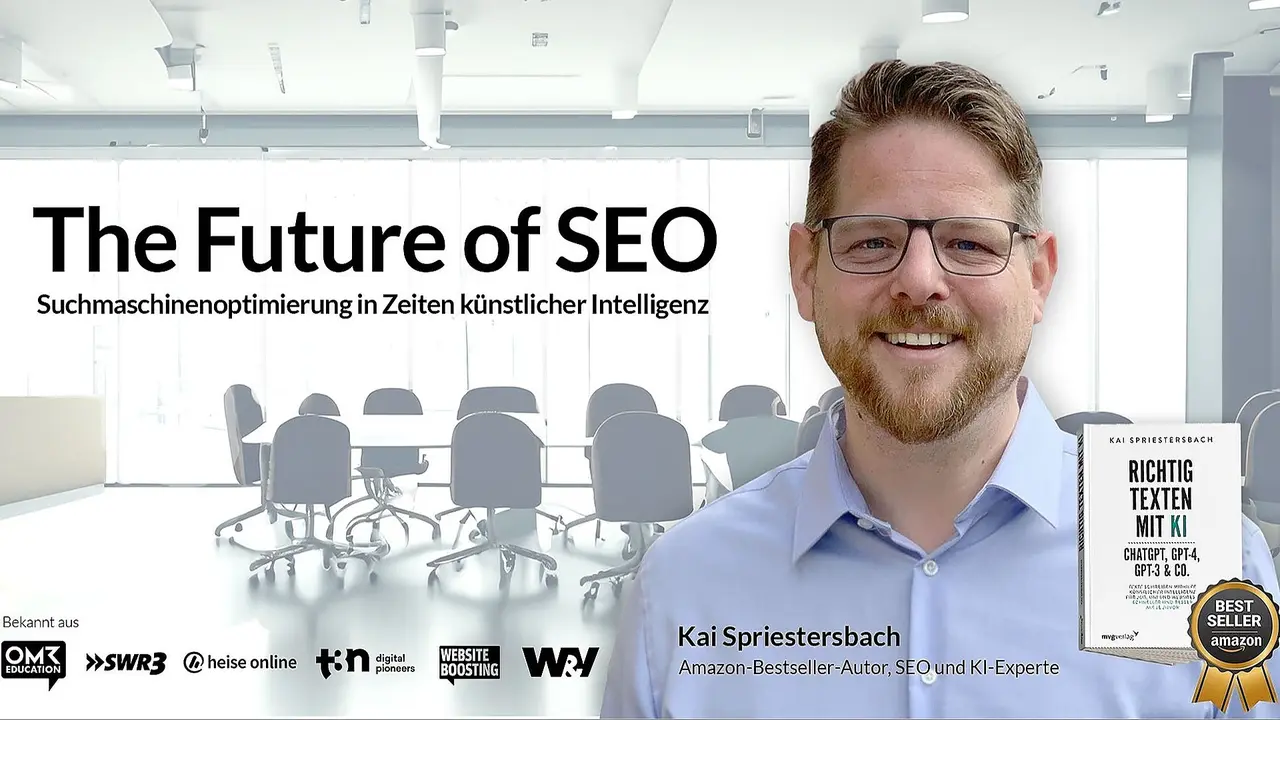

--- FILE ---
content_type: text/html; charset=utf-8
request_url: https://maven.com/spriestersbach/future-of-seo
body_size: 32266
content:
<!DOCTYPE html><html lang="en"><head><meta name="viewport" content="width=device-width" data-next-head=""/><meta charSet="utf-8" data-next-head=""/><title data-next-head="">The Future of SEO - Die Zukunft der Suchmaschinenoptimierung by Kai Spriestersbach, M.Sc. on Maven</title><meta name="description" content="Erkunde die Zukunft der SEO mit KI und maschinellem Lernen" data-next-head=""/><link rel="canonical" href="https://maven.com/spriestersbach/future-of-seo" data-next-head=""/><meta property="og:type" content="website" data-next-head=""/><meta property="og:title" content="The Future of SEO - Die Zukunft der Suchmaschinenoptimierung by Kai Spriestersbach, M.Sc. on Maven" data-next-head=""/><meta property="og:description" content="Erkunde die Zukunft der SEO mit KI und maschinellem Lernen" data-next-head=""/><meta property="og:image" content="https://d2426xcxuh3ht5.cloudfront.net/bjK021NaTKu8zI5j5vsa_the-future-of-seo.jpg" data-next-head=""/><meta name="twitter:title" content="The Future of SEO - Die Zukunft der Suchmaschinenoptimierung by Kai Spriestersbach, M.Sc. on Maven" data-next-head=""/><meta name="twitter:description" content="Erkunde die Zukunft der SEO mit KI und maschinellem Lernen" data-next-head=""/><meta name="twitter:card" content="summary_large_image" data-next-head=""/><meta name="twitter:image" content="https://d2426xcxuh3ht5.cloudfront.net/bjK021NaTKu8zI5j5vsa_the-future-of-seo.jpg" data-next-head=""/><link rel="preload" as="image" imageSrcSet="/_next/image?url=https%3A%2F%2Fd2426xcxuh3ht5.cloudfront.net%2FdYum82LIQuaj7WomfZaU_the-future-of-seo.jpg&amp;w=415&amp;q=75 415w, /_next/image?url=https%3A%2F%2Fd2426xcxuh3ht5.cloudfront.net%2FdYum82LIQuaj7WomfZaU_the-future-of-seo.jpg&amp;w=768&amp;q=75 768w, /_next/image?url=https%3A%2F%2Fd2426xcxuh3ht5.cloudfront.net%2FdYum82LIQuaj7WomfZaU_the-future-of-seo.jpg&amp;w=1024&amp;q=75 1024w, /_next/image?url=https%3A%2F%2Fd2426xcxuh3ht5.cloudfront.net%2FdYum82LIQuaj7WomfZaU_the-future-of-seo.jpg&amp;w=1280&amp;q=75 1280w, /_next/image?url=https%3A%2F%2Fd2426xcxuh3ht5.cloudfront.net%2FdYum82LIQuaj7WomfZaU_the-future-of-seo.jpg&amp;w=1536&amp;q=75 1536w" imageSizes="100vw, (max-width: 1024px) 400px, (max-width: 1280px) 440px, (min-width: 1536px) 576px" data-next-head=""/><script id="google-tag-manager-GTM-KLLHH3F">
        (function(w,d,s,l,i){w[l]=w[l]||[];w[l].push({'gtm.start':
        new Date().getTime(),event:'gtm.js'});var f=d.getElementsByTagName(s)[0],
        j=d.createElement(s),dl=l!='dataLayer'?'&l='+l:'';j.async=true;j.src=
        'https://www.googletagmanager.com/gtm.js?id='+i+dl;f.parentNode.insertBefore(j,f);
        })(window,document,'script','dataLayer','GTM-KLLHH3F');
      </script><link rel="shortcut icon" href="/favicon.ico"/><link rel="preload" href="/_next/static/media/e9398eb2939db276-s.p.woff2" as="font" type="font/woff2" crossorigin="anonymous" data-next-font="size-adjust"/><link rel="preload" href="/_next/static/media/7fc55126e46b7f62-s.p.woff2" as="font" type="font/woff2" crossorigin="anonymous" data-next-font="size-adjust"/><link rel="preload" href="/_next/static/media/94696cc1efb27449-s.p.woff2" as="font" type="font/woff2" crossorigin="anonymous" data-next-font="size-adjust"/><link rel="preload" href="/_next/static/media/5c8fffff95eb8e48-s.p.woff2" as="font" type="font/woff2" crossorigin="anonymous" data-next-font="size-adjust"/><link rel="preload" href="/_next/static/media/8f920c3355cb9a00-s.p.woff2" as="font" type="font/woff2" crossorigin="anonymous" data-next-font="size-adjust"/><link rel="preload" href="/_next/static/media/660df1574f498e36-s.p.woff2" as="font" type="font/woff2" crossorigin="anonymous" data-next-font="size-adjust"/><link rel="preload" href="/_next/static/media/e484e1f63e897a37-s.p.woff2" as="font" type="font/woff2" crossorigin="anonymous" data-next-font="size-adjust"/><link rel="preload" href="/_next/static/media/87c6009a7a238477-s.p.woff2" as="font" type="font/woff2" crossorigin="anonymous" data-next-font="size-adjust"/><link rel="preload" href="/_next/static/media/403c1ae26e2d1a32-s.p.woff2" as="font" type="font/woff2" crossorigin="anonymous" data-next-font="size-adjust"/><link rel="preload" href="/_next/static/media/d10197c3b75e5d20-s.p.woff2" as="font" type="font/woff2" crossorigin="anonymous" data-next-font="size-adjust"/><link rel="preload" href="/_next/static/media/59d10fd9a17551ec-s.p.woff2" as="font" type="font/woff2" crossorigin="anonymous" data-next-font="size-adjust"/><link rel="preload" href="/_next/static/media/4fdb345addb82399-s.p.woff2" as="font" type="font/woff2" crossorigin="anonymous" data-next-font="size-adjust"/><link rel="preload" href="/_next/static/media/c1a1ec6607c0ef98-s.p.woff2" as="font" type="font/woff2" crossorigin="anonymous" data-next-font="size-adjust"/><link rel="preload" href="/_next/static/media/b270d9bffde2d717-s.p.woff2" as="font" type="font/woff2" crossorigin="anonymous" data-next-font="size-adjust"/><link rel="preload" href="/_next/static/media/3592200972c86420-s.p.woff2" as="font" type="font/woff2" crossorigin="anonymous" data-next-font="size-adjust"/><link rel="preload" href="/_next/static/media/6046a7451f489d56-s.p.woff2" as="font" type="font/woff2" crossorigin="anonymous" data-next-font="size-adjust"/><link rel="preload" href="/_next/static/media/d4776404920928e7-s.p.woff2" as="font" type="font/woff2" crossorigin="anonymous" data-next-font="size-adjust"/><link rel="preload" href="/_next/static/media/1bc7966f5ff73ff5-s.p.woff2" as="font" type="font/woff2" crossorigin="anonymous" data-next-font="size-adjust"/><link rel="preload" href="/_next/static/media/ddda53c7e13e2d05-s.p.woff2" as="font" type="font/woff2" crossorigin="anonymous" data-next-font="size-adjust"/><link rel="preload" href="/_next/static/media/b274f63f4a249466-s.p.woff2" as="font" type="font/woff2" crossorigin="anonymous" data-next-font="size-adjust"/><link rel="preload" href="/_next/static/media/08d79b7f350f0374-s.p.woff2" as="font" type="font/woff2" crossorigin="anonymous" data-next-font="size-adjust"/><link rel="preload" href="/_next/static/css/60d8cc851a407e5f.css" as="style"/><link rel="stylesheet" href="/_next/static/css/60d8cc851a407e5f.css" data-n-g=""/><link rel="preload" href="/_next/static/css/9c941692721f3574.css" as="style"/><link rel="stylesheet" href="/_next/static/css/9c941692721f3574.css" data-n-p=""/><link rel="preload" href="/_next/static/css/3e2c1ef21ca7f1af.css" as="style"/><link rel="stylesheet" href="/_next/static/css/3e2c1ef21ca7f1af.css" data-n-p=""/><link rel="preload" href="/_next/static/css/212d64c4c50b16ac.css" as="style"/><link rel="stylesheet" href="/_next/static/css/212d64c4c50b16ac.css"/><noscript data-n-css=""></noscript><script defer="" nomodule="" src="/_next/static/chunks/polyfills-42372ed130431b0a.js"></script><script defer="" src="/_next/static/chunks/7871-bb07508930a3e553.js"></script><script defer="" src="/_next/static/chunks/2015-c6e00dbe76c73297.js"></script><script defer="" src="/_next/static/chunks/9688-b32e63c5350cd05d.js"></script><script defer="" src="/_next/static/chunks/9887.9b6b45b7d0792102.js"></script><script src="/_next/static/chunks/webpack-a3ba2db01aa3b0a2.js" defer=""></script><script src="/_next/static/chunks/framework-5b48c8dcdc5a1d8b.js" defer=""></script><script src="/_next/static/chunks/main-200c4cc3428b7df5.js" defer=""></script><script src="/_next/static/chunks/pages/_app-92030dab65ea89ea.js" defer=""></script><script src="/_next/static/chunks/07c2d338-93554fc9d7578f29.js" defer=""></script><script src="/_next/static/chunks/4291439b-784510df7cd713e6.js" defer=""></script><script src="/_next/static/chunks/1dbfff34-f7392f3f63662c68.js" defer=""></script><script src="/_next/static/chunks/98e2d21d-a3f8b66b7fb43a4b.js" defer=""></script><script src="/_next/static/chunks/60db774e-8dfddb48383982f1.js" defer=""></script><script src="/_next/static/chunks/4243-86452fba26ca5e49.js" defer=""></script><script src="/_next/static/chunks/6443-0323af30ed3cc358.js" defer=""></script><script src="/_next/static/chunks/4000-79c48f275f9d60f2.js" defer=""></script><script src="/_next/static/chunks/3945-3a1ad7bf1b10971b.js" defer=""></script><script src="/_next/static/chunks/8827-8ee27fce4f7c2236.js" defer=""></script><script src="/_next/static/chunks/4587-c1fae9d2ecbe59a9.js" defer=""></script><script src="/_next/static/chunks/4688-bbc04a8ec3661a30.js" defer=""></script><script src="/_next/static/chunks/9932-16e1128b615e5705.js" defer=""></script><script src="/_next/static/chunks/9073-82fb57cd4e833468.js" defer=""></script><script src="/_next/static/chunks/6758-d9a2c23b8df44764.js" defer=""></script><script src="/_next/static/chunks/8577-e0df9ada4dfa26f2.js" defer=""></script><script src="/_next/static/chunks/2290-d5d435ef470579d0.js" defer=""></script><script src="/_next/static/chunks/2792-b8baa69e746c957b.js" defer=""></script><script src="/_next/static/chunks/4452-208c4ddd2ecce52a.js" defer=""></script><script src="/_next/static/chunks/4850-39565b46e6a4aea5.js" defer=""></script><script src="/_next/static/chunks/851-95c57d5dbdb33617.js" defer=""></script><script src="/_next/static/chunks/6563-67666e3f2b69521c.js" defer=""></script><script src="/_next/static/chunks/8992-b9bf18646c497433.js" defer=""></script><script src="/_next/static/chunks/8791-3459b3fa1f77f3c2.js" defer=""></script><script src="/_next/static/chunks/6462-d4b1f11625129e72.js" defer=""></script><script src="/_next/static/chunks/2723-bb51f96b273dd537.js" defer=""></script><script src="/_next/static/chunks/7214-fd2dcb1fe393dfc5.js" defer=""></script><script src="/_next/static/chunks/8226-dc31559d964ab788.js" defer=""></script><script src="/_next/static/chunks/2228-ffc54f72670aa543.js" defer=""></script><script src="/_next/static/chunks/7314-d8ab0386fc6366a7.js" defer=""></script><script src="/_next/static/chunks/1507-9377c266d979b8e5.js" defer=""></script><script src="/_next/static/chunks/9053-5045ecb6849fa311.js" defer=""></script><script src="/_next/static/chunks/861-74e5c95d2287883c.js" defer=""></script><script src="/_next/static/chunks/6442-913567c0c5525eab.js" defer=""></script><script src="/_next/static/chunks/7452-c5b50a434608c1b1.js" defer=""></script><script src="/_next/static/chunks/5-713e59de2b253c69.js" defer=""></script><script src="/_next/static/chunks/5190-f4f8584b5e75ce11.js" defer=""></script><script src="/_next/static/chunks/3427-376a85d387ba3fe8.js" defer=""></script><script src="/_next/static/chunks/1415-31b21a132a4a57ff.js" defer=""></script><script src="/_next/static/chunks/7420-61123c57ef16d74e.js" defer=""></script><script src="/_next/static/chunks/5146-5e28e1a974e1fbdc.js" defer=""></script><script src="/_next/static/chunks/9769-e879979373bb11b1.js" defer=""></script><script src="/_next/static/chunks/8729-41a710145aaa4b6e.js" defer=""></script><script src="/_next/static/chunks/637-b3bec59eb2f3866e.js" defer=""></script><script src="/_next/static/chunks/2869-5dde8e6508139d71.js" defer=""></script><script src="/_next/static/chunks/1565-9e081b8b06b181e4.js" defer=""></script><script src="/_next/static/chunks/1872-bbe081b1a13b0bb5.js" defer=""></script><script src="/_next/static/chunks/6203-b357a470eee12115.js" defer=""></script><script src="/_next/static/chunks/2450-6d9e9a150c85996a.js" defer=""></script><script src="/_next/static/chunks/pages/%5BschoolSlug%5D/%5BcourseSlug%5D-dfef60e92044c648.js" defer=""></script><script src="/_next/static/Ew6ExB6_f1ywcesltXGb7/_buildManifest.js" defer=""></script><script src="/_next/static/Ew6ExB6_f1ywcesltXGb7/_ssgManifest.js" defer=""></script></head><body class="upmarket"><noscript id="google-tag-manager-body-GTM-KLLHH3F"><iframe src="https://www.googletagmanager.com/ns.html?id=GTM-KLLHH3F"
      height="0" width="0" style="display:none;visibility:hidden"></iframe></noscript><div id="__next"><style>:root {
  --font-graphik: 'fontGraphik', 'fontGraphik Fallback';
  --font-sentient: 'fontSentient', 'fontSentient Fallback';
  --font-domaine: 'fontDomaine', 'fontDomaine Fallback';
  --font-tickerbit: 'fontTickerbit', 'fontTickerbit Fallback';
  --font-bureau-sans: 'fontBureauSans', 'fontBureauSans Fallback';
  --font-bureau-serif: 'fontBureauSerif', 'fontBureauSerif Fallback';
}</style><div style="position:fixed;z-index:9999;top:16px;left:16px;right:16px;bottom:16px;pointer-events:none"></div><style>
          .clp-theme {--clp-color-dark:#1e1e1f;--clp-color-white:#FFFFFF;--clp-color-primary:#0057cc;--clp-color-gray-100:#FAFAFA;--clp-color-gray-200:#F2F2F2;--clp-color-gray-300:#EBEBEB;--clp-color-gray-400:#D9D9D9;--clp-color-gray-500:#C7C7C7;--clp-color-gray-600:#858585;--clp-color-gray-700:#666666;--clp-color-gray-800:#1F1F1E;--clp-color-gray-900:#0D0D0C;--clp-color-secondary:#fdffb8}
        </style><div class="clp-theme"><div class="hidden lg:block"><nav class="relative z-10 grid h-16 w-full grid-cols-[1fr_auto_1fr] gap-6 px-(--responsive) transition duration-300 ease-in-out lg:h-18 lg:grid-cols-[auto_1fr_auto] shadow-lg"><div class="flex items-stretch gap-6"><div class="flex items-stretch lg:hidden"><button disabled="" class="hover:bg-bg-hover-active inset-ring-border-focus flex items-center px-4 outline-none focus-visible:inset-ring-2"><svg width="24" height="24" viewBox="0 0 16 16" fill="none" xmlns="http://www.w3.org/2000/svg"><path fill-rule="evenodd" clip-rule="evenodd" d="M2 4C2 3.66863 2.35039 3.4 2.78261 3.4H13.2174C13.6496 3.4 14 3.66863 14 4C14 4.33137 13.6496 4.6 13.2174 4.6H2.78261C2.35039 4.6 2 4.33137 2 4ZM2 8C2 7.66863 2.35039 7.4 2.78261 7.4H13.2174C13.6496 7.4 14 7.66863 14 8C14 8.33137 13.6496 8.6 13.2174 8.6H2.78261C2.35039 8.6 2 8.33137 2 8ZM2.78261 11.4C2.35039 11.4 2 11.6686 2 12C2 12.3314 2.35039 12.6 2.78261 12.6H13.2174C13.6496 12.6 14 12.3314 14 12C14 11.6686 13.6496 11.4 13.2174 11.4H2.78261Z" fill="currentColor"></path></svg></button></div><a aria-label="Maven homepage" class="inset-ring-border-focus -mx-4 hidden items-center px-4 focus-visible:inset-ring-2 focus-visible:outline-none lg:flex" href="/?fromCourse=MTIwODk"><svg xmlns="http://www.w3.org/2000/svg" fill="none" viewBox="0 0 138 32" class="h-6 lg:h-8"><path fill="currentColor" d="M11.732.854c.313 0 .566.253.566.565v.568H1.134v.854h11.164v23.765a.565.565 0 0 1-.566.565h-.553v.855h8.91v-.855h-.553a.565.565 0 0 1-.566-.565V2.841h11.178v-.854H18.97v-.568c0-.312.254-.565.566-.565h11.747V0H0v.854zm5.205 0c.313 0 .566.253.566.565v25.187a.565.565 0 0 1-.566.565h-.002a.565.565 0 0 1-.566-.565V1.42c0-.312.253-.565.566-.565zm-2.602 0c.312 0 .566.253.566.565v25.187a.565.565 0 0 1-.566.565h-.003a.565.565 0 0 1-.565-.565V1.42c0-.312.253-.565.566-.565z"></path><path fill="currentColor" d="M29.015 31.146h-.553a.565.565 0 0 1-.566-.565v-.567h2.253v-.855h-2.253V5.394c0-.312.253-.565.566-.565h.553v-.854h-8.91v.854h.553c.313 0 .566.253.566.565v23.765H10.06V5.394c0-.312.253-.565.566-.565h.553v-.854H2.27v.854h.553c.312 0 .566.253.566.565v23.765H1.134v.855h2.253v.567a.565.565 0 0 1-.565.565H0V32h31.321v-.854zm-23.593 0a.565.565 0 0 1-.566-.565V5.394c0-.312.253-.565.566-.565h.002c.313 0 .566.253.566.565v25.187a.565.565 0 0 1-.566.565zm2.602 0a.565.565 0 0 1-.566-.565V5.394c0-.312.254-.565.566-.565h.003c.312 0 .565.253.565.565v25.187a.565.565 0 0 1-.565.565zm12.08 0h-9.477a.565.565 0 0 1-.566-.565v-.567h11.163v.567a.565.565 0 0 1-.566.565zm3.153 0a.565.565 0 0 1-.566-.565V5.394c0-.312.253-.565.566-.565h.002c.313 0 .566.253.566.565v25.187a.565.565 0 0 1-.566.565zm2.602 0a.565.565 0 0 1-.566-.565V5.394c0-.312.254-.565.566-.565h.003c.312 0 .566.253.566.565v25.187a.565.565 0 0 1-.566.565zM99.181 9.93q-.24 1.214-.72 2.664-.446 1.418-1.44 3.81l-3.393 7.957-3.257-7.958q-.96-2.393-1.44-3.809a18 18 0 0 1-.686-2.664H83.65a24 24 0 0 1 1.611 2.732q.79 1.483 1.851 4.01l4.936 11.801h3.085l4.937-11.8q1.096-2.529 1.851-4.011.755-1.485 1.611-2.732zM118.797 14.28q-.892-2.224-2.64-3.505-1.747-1.315-4.319-1.315-1.92 0-3.634.742a9.4 9.4 0 0 0-2.983 2.091 9.7 9.7 0 0 0-2.057 3.102q-.72 1.787-.72 3.843t.72 3.843a9.8 9.8 0 0 0 2.057 3.068 10.1 10.1 0 0 0 3.017 2.057 9.05 9.05 0 0 0 3.633.742q2.23 0 3.668-.709 1.474-.741 2.297-1.686.858-.977 1.235-1.72l-1.235-1.045q-.755 1.113-2.022 1.786-1.234.675-3.154.674-1.92 0-3.497-.944a7.1 7.1 0 0 1-2.468-2.529 7.23 7.23 0 0 1-.891-3.54h13.918q0-2.764-.926-4.955zm-12.719 2.428q.481-2.09 1.852-3.303 1.37-1.248 3.564-1.248 2.024 0 3.155 1.248 1.131 1.214 1.508 3.303zM77.085 9.495v-.002q-3.77 0-6.548 1.956l.103 3.506h.24a8.3 8.3 0 0 1 2.605-1.989 6.74 6.74 0 0 1 3.12-.775q1.816 0 2.742 1.147.926 1.112 1.132 3.607-3.464-.439-6 .17-2.535.606-3.942 2.158-1.37 1.516-1.371 3.877 0 1.651.823 2.967a6 6 0 0 0 2.229 2.09q1.407.742 3.154.741c1.166 0 2.148-.258 3.017-.774q1.302-.81 1.953-2.294h.138v2.832h3.29V18.26q-.034-4.62-1.61-6.676-1.578-2.09-5.074-2.09zm3.428 12.842a3.93 3.93 0 0 1-.686 1.99 4.6 4.6 0 0 1-1.61 1.415q-.96.506-2.16.506-1.68 0-2.605-.809-.926-.81-.926-2.293 0-2.36 2.16-3.405 2.194-1.079 5.827-.675zM137.152 15.122v.002a8.8 8.8 0 0 0-.924-2.866q-.652-1.281-1.954-2.023-1.269-.775-3.325-.775-1.68.001-2.674.404-.994.405-1.612 1.079a10 10 0 0 0-1.097 1.483h-.24V9.695l-4.559.944v.203q.479.741.754 1.55.274.81.411 1.989.137 1.148.137 2.967v3.641q0 1.063-.033 2.125h.001v5.358h3.293V21.99q-.005-.5-.005-1v-2.462q.103-1.582.514-3.034.445-1.45 1.509-2.393 1.097-.944 3.119-.944 1.304 0 2.057.573.754.572 1.097 1.484.344.91.446 2.022.103 1.079.104 2.158v2.596q0 .47-.007.94v6.545h3.263v-10.08q0-1.686-.275-3.271zM54.548 24.368l-8.81-20.296h-4.627a18.5 18.5 0 0 1 .515 3.708q.102 1.887.102 3.777v17.167h3.257V10.58l7.894 18.144h2.93l7.894-18.144v18.144h3.429V11.557q0-1.888.068-3.777.103-1.888.548-3.708h-4.286z"></path></svg></a></div><div class="flex min-w-0 items-stretch justify-center lg:justify-start"><div class="hidden min-w-0 items-center justify-center lg:flex"><div class="flex w-75 min-w-0 flex-col items-stretch xl:w-116"><form class="flex flex-col items-stretch justify-stretch"><label class="border-border-primary text-text-primary placeholder:text-text-tertiary group bg-bg-tertiary relative flex h-10 items-center rounded-full border px-4 transition outline-none highlight-within:border-border-active highlight-within:bg-bg-primary"><svg class="text-icon-inactive shrink-0 transition group-highlight-within:text-icon-primary" width="16" height="16" viewBox="0 0 16 16" fill="none" xmlns="http://www.w3.org/2000/svg"><path fill-rule="evenodd" clip-rule="evenodd" d="M2.5999 7.25C2.5999 4.68188 4.68177 2.6 7.2499 2.6C9.81802 2.6 11.8999 4.68188 11.8999 7.25C11.8999 8.53251 11.3807 9.69376 10.541 10.535C10.5399 10.5361 10.5388 10.5372 10.5377 10.5383C10.5366 10.5393 10.5356 10.5404 10.5345 10.5415C9.69328 11.381 8.5322 11.9 7.2499 11.9C4.68177 11.9 2.5999 9.81812 2.5999 7.25ZM10.9403 11.7894C9.93358 12.6088 8.64911 13.1 7.2499 13.1C4.01903 13.1 1.3999 10.4809 1.3999 7.25C1.3999 4.01914 4.01903 1.4 7.2499 1.4C10.4808 1.4 13.0999 4.01914 13.0999 7.25C13.0999 8.64944 12.6085 9.93412 11.7888 10.9409L14.4238 13.5758C14.6581 13.8101 14.6581 14.19 14.4238 14.4243C14.1895 14.6586 13.8096 14.6586 13.5752 14.4243L10.9403 11.7894Z" fill="currentColor"></path></svg><input name="search" class="peer p3 mr-6 ml-3 grow outline-none" placeholder="What do you want to learn?" type="text"/><button type="reset" class="absolute right-4 peer-placeholder-shown:hidden"><svg width="16" height="16" viewBox="0 0 16 16" fill="none" xmlns="http://www.w3.org/2000/svg"><path d="M12.5 3.5L3.5 12.5" stroke="currentColor" stroke-width="1.2" stroke-linecap="round" stroke-linejoin="round"></path><path d="M12.5 12.5L3.5 3.5" stroke="currentColor" stroke-width="1.2" stroke-linecap="round" stroke-linejoin="round"></path></svg></button></label></form></div></div><a aria-label="Maven homepage" class="inset-ring-border-focus -mx-2 flex items-center px-2 focus-visible:inset-ring-2 focus-visible:outline-none lg:hidden" href="/?fromCourse=MTIwODk"><svg xmlns="http://www.w3.org/2000/svg" fill="none" viewBox="0 0 138 32" class="h-6 lg:h-8"><path fill="currentColor" d="M11.732.854c.313 0 .566.253.566.565v.568H1.134v.854h11.164v23.765a.565.565 0 0 1-.566.565h-.553v.855h8.91v-.855h-.553a.565.565 0 0 1-.566-.565V2.841h11.178v-.854H18.97v-.568c0-.312.254-.565.566-.565h11.747V0H0v.854zm5.205 0c.313 0 .566.253.566.565v25.187a.565.565 0 0 1-.566.565h-.002a.565.565 0 0 1-.566-.565V1.42c0-.312.253-.565.566-.565zm-2.602 0c.312 0 .566.253.566.565v25.187a.565.565 0 0 1-.566.565h-.003a.565.565 0 0 1-.565-.565V1.42c0-.312.253-.565.566-.565z"></path><path fill="currentColor" d="M29.015 31.146h-.553a.565.565 0 0 1-.566-.565v-.567h2.253v-.855h-2.253V5.394c0-.312.253-.565.566-.565h.553v-.854h-8.91v.854h.553c.313 0 .566.253.566.565v23.765H10.06V5.394c0-.312.253-.565.566-.565h.553v-.854H2.27v.854h.553c.312 0 .566.253.566.565v23.765H1.134v.855h2.253v.567a.565.565 0 0 1-.565.565H0V32h31.321v-.854zm-23.593 0a.565.565 0 0 1-.566-.565V5.394c0-.312.253-.565.566-.565h.002c.313 0 .566.253.566.565v25.187a.565.565 0 0 1-.566.565zm2.602 0a.565.565 0 0 1-.566-.565V5.394c0-.312.254-.565.566-.565h.003c.312 0 .565.253.565.565v25.187a.565.565 0 0 1-.565.565zm12.08 0h-9.477a.565.565 0 0 1-.566-.565v-.567h11.163v.567a.565.565 0 0 1-.566.565zm3.153 0a.565.565 0 0 1-.566-.565V5.394c0-.312.253-.565.566-.565h.002c.313 0 .566.253.566.565v25.187a.565.565 0 0 1-.566.565zm2.602 0a.565.565 0 0 1-.566-.565V5.394c0-.312.254-.565.566-.565h.003c.312 0 .566.253.566.565v25.187a.565.565 0 0 1-.566.565zM99.181 9.93q-.24 1.214-.72 2.664-.446 1.418-1.44 3.81l-3.393 7.957-3.257-7.958q-.96-2.393-1.44-3.809a18 18 0 0 1-.686-2.664H83.65a24 24 0 0 1 1.611 2.732q.79 1.483 1.851 4.01l4.936 11.801h3.085l4.937-11.8q1.096-2.529 1.851-4.011.755-1.485 1.611-2.732zM118.797 14.28q-.892-2.224-2.64-3.505-1.747-1.315-4.319-1.315-1.92 0-3.634.742a9.4 9.4 0 0 0-2.983 2.091 9.7 9.7 0 0 0-2.057 3.102q-.72 1.787-.72 3.843t.72 3.843a9.8 9.8 0 0 0 2.057 3.068 10.1 10.1 0 0 0 3.017 2.057 9.05 9.05 0 0 0 3.633.742q2.23 0 3.668-.709 1.474-.741 2.297-1.686.858-.977 1.235-1.72l-1.235-1.045q-.755 1.113-2.022 1.786-1.234.675-3.154.674-1.92 0-3.497-.944a7.1 7.1 0 0 1-2.468-2.529 7.23 7.23 0 0 1-.891-3.54h13.918q0-2.764-.926-4.955zm-12.719 2.428q.481-2.09 1.852-3.303 1.37-1.248 3.564-1.248 2.024 0 3.155 1.248 1.131 1.214 1.508 3.303zM77.085 9.495v-.002q-3.77 0-6.548 1.956l.103 3.506h.24a8.3 8.3 0 0 1 2.605-1.989 6.74 6.74 0 0 1 3.12-.775q1.816 0 2.742 1.147.926 1.112 1.132 3.607-3.464-.439-6 .17-2.535.606-3.942 2.158-1.37 1.516-1.371 3.877 0 1.651.823 2.967a6 6 0 0 0 2.229 2.09q1.407.742 3.154.741c1.166 0 2.148-.258 3.017-.774q1.302-.81 1.953-2.294h.138v2.832h3.29V18.26q-.034-4.62-1.61-6.676-1.578-2.09-5.074-2.09zm3.428 12.842a3.93 3.93 0 0 1-.686 1.99 4.6 4.6 0 0 1-1.61 1.415q-.96.506-2.16.506-1.68 0-2.605-.809-.926-.81-.926-2.293 0-2.36 2.16-3.405 2.194-1.079 5.827-.675zM137.152 15.122v.002a8.8 8.8 0 0 0-.924-2.866q-.652-1.281-1.954-2.023-1.269-.775-3.325-.775-1.68.001-2.674.404-.994.405-1.612 1.079a10 10 0 0 0-1.097 1.483h-.24V9.695l-4.559.944v.203q.479.741.754 1.55.274.81.411 1.989.137 1.148.137 2.967v3.641q0 1.063-.033 2.125h.001v5.358h3.293V21.99q-.005-.5-.005-1v-2.462q.103-1.582.514-3.034.445-1.45 1.509-2.393 1.097-.944 3.119-.944 1.304 0 2.057.573.754.572 1.097 1.484.344.91.446 2.022.103 1.079.104 2.158v2.596q0 .47-.007.94v6.545h3.263v-10.08q0-1.686-.275-3.271zM54.548 24.368l-8.81-20.296h-4.627a18.5 18.5 0 0 1 .515 3.708q.102 1.887.102 3.777v17.167h3.257V10.58l7.894 18.144h2.93l7.894-18.144v18.144h3.429V11.557q0-1.888.068-3.777.103-1.888.548-3.708h-4.286z"></path></svg></a></div><div class="flex items-stretch justify-end gap-4 lg:gap-6"><div class="hidden items-stretch lg:flex"><a class="group b2 upmarket:text-text-primary inset-ring-border-focus relative -mx-4 flex items-center px-4 whitespace-nowrap transition-colors duration-250 ease-in-out hover:underline focus-visible:inset-ring-2 focus-visible:outline-none" href="/lightning-lessons"><div class="relative whitespace-nowrap">Lightning Lessons</div></a></div><div class="flex items-center lg:hidden"><button class="flex h-9 w-9 items-center justify-center"><svg class="" width="24" height="24" viewBox="0 0 16 16" fill="none" xmlns="http://www.w3.org/2000/svg"><path fill-rule="evenodd" clip-rule="evenodd" d="M2.5999 7.25C2.5999 4.68188 4.68177 2.6 7.2499 2.6C9.81802 2.6 11.8999 4.68188 11.8999 7.25C11.8999 8.53251 11.3807 9.69376 10.541 10.535C10.5399 10.5361 10.5388 10.5372 10.5377 10.5383C10.5366 10.5393 10.5356 10.5404 10.5345 10.5415C9.69328 11.381 8.5322 11.9 7.2499 11.9C4.68177 11.9 2.5999 9.81812 2.5999 7.25ZM10.9403 11.7894C9.93358 12.6088 8.64911 13.1 7.2499 13.1C4.01903 13.1 1.3999 10.4809 1.3999 7.25C1.3999 4.01914 4.01903 1.4 7.2499 1.4C10.4808 1.4 13.0999 4.01914 13.0999 7.25C13.0999 8.64944 12.6085 9.93412 11.7888 10.9409L14.4238 13.5758C14.6581 13.8101 14.6581 14.19 14.4238 14.4243C14.1895 14.6586 13.8096 14.6586 13.5752 14.4243L10.9403 11.7894Z" fill="currentColor"></path></svg></button></div><div class="hidden items-stretch lg:flex"><a class="group b2 upmarket:text-text-primary inset-ring-border-focus relative -mx-4 flex items-center px-4 whitespace-nowrap transition-colors duration-250 ease-in-out hover:underline focus-visible:inset-ring-2 focus-visible:outline-none" href="/start"><div class="relative whitespace-nowrap">Apply to teach</div></a></div><div class="hidden items-center lg:flex"><a class="group b2 upmarket:text-text-primary inset-ring-border-focus relative -mx-4 flex items-center px-4 whitespace-nowrap transition-colors duration-250 ease-in-out hover:underline focus-visible:inset-ring-2 focus-visible:outline-none" href="/login?next=%2Fspriestersbach%2Ffuture-of-seo"><div class="relative whitespace-nowrap">Log In</div></a></div><a class="highlight:text-text-secondary -mx-4 flex items-center gap-2 px-4 lg:hidden" href="/login?next=%2Fspriestersbach%2Ffuture-of-seo"><svg xmlns="http://www.w3.org/2000/svg" width="auto" height="auto" fill="none" viewBox="0 0 24 24" class="size-6"><path stroke="currentColor" stroke-linecap="round" stroke-linejoin="round" stroke-width="1.5" d="M12 22c5.523 0 10-4.477 10-10S17.523 2 12 2 2 6.477 2 12s4.477 10 10 10"></path><path stroke="currentColor" stroke-linecap="round" stroke-linejoin="round" stroke-width="1.5" d="M12 15a4 4 0 1 0 0-8 4 4 0 0 0 0 8"></path><path stroke="currentColor" stroke-linecap="round" stroke-linejoin="round" stroke-width="1.5" d="M5 19a7.54 7.54 0 0 1 2.893-2.92A8.3 8.3 0 0 1 12 15a8.3 8.3 0 0 1 4.107 1.08A7.54 7.54 0 0 1 19 19"></path></svg></a></div></nav></div><div class="block pt-15 md:hidden"><div class="px-4 py-3"><div class="flex items-center justify-between"><div><div class="flex items-center space-x-1.5"><svg width="16" height="16" viewBox="0 0 16 16" fill="none" xmlns="http://www.w3.org/2000/svg"><path d="M10 13L5 8L10 3" stroke="currentColor" stroke-width="1.2" stroke-linecap="round" stroke-linejoin="round"></path></svg><a class="b2 underline" href="/?fromCourse=MTIwODk">All courses</a></div></div><div class="hidden items-center space-x-1 md:flex"><button class="shadow-none hover:border-gray-500 hover:bg-gray-100 hover:shadow-xs flex items-center justify-center font-medium duration-200 ease-out disabled:cursor-default disabled:shadow-none b3 h-9 rounded-lg px-4 md:h-10" type="button"><svg class="mr-2" width="16" height="16" viewBox="0 0 16 16" fill="none" xmlns="http://www.w3.org/2000/svg"><path fill-rule="evenodd" clip-rule="evenodd" d="M11.0494 4.92421C10.8151 5.15855 10.4352 5.1586 10.2009 4.92432L8.5999 3.32375V9.49816C8.5999 9.82953 8.33127 10.0982 7.9999 10.0982C7.66853 10.0982 7.3999 9.82953 7.3999 9.49816V3.32414L5.79931 4.92432C5.56496 5.1586 5.18506 5.15855 4.95078 4.92421C4.71649 4.68986 4.71654 4.30996 4.95089 4.07568L7.57589 1.45136C7.81019 1.21712 8.19 1.21712 8.42431 1.45136L11.0493 4.07568C11.2837 4.30996 11.2837 4.68986 11.0494 4.92421ZM3.0999 9.5C3.0999 9.16863 2.83127 8.9 2.4999 8.9C2.16853 8.9 1.8999 9.16863 1.8999 9.5V13C1.8999 13.2917 2.01579 13.5715 2.22208 13.7778C2.42838 13.9841 2.70817 14.1 2.9999 14.1H12.9999C13.2916 14.1 13.5714 13.9841 13.7777 13.7778C13.984 13.5715 14.0999 13.2917 14.0999 13V9.5C14.0999 9.16863 13.8313 8.9 13.4999 8.9C13.1685 8.9 12.8999 9.16863 12.8999 9.5V12.9H3.0999V9.5Z" fill="currentColor"></path></svg>Share</button></div></div></div><div class="relative h-auto w-full overflow-hidden  pt-[56.25%]"><span style="box-sizing:border-box;display:block;overflow:hidden;width:initial;height:initial;background:none;opacity:1;border:0;margin:0;padding:0;position:absolute;top:0;left:0;bottom:0;right:0"><img alt="Hero image" sizes="100vw, (max-width: 1024px) 400px, (max-width: 1280px) 440px, (min-width: 1536px) 576px" srcSet="/_next/image?url=https%3A%2F%2Fd2426xcxuh3ht5.cloudfront.net%2FdYum82LIQuaj7WomfZaU_the-future-of-seo.jpg&amp;w=415&amp;q=75 415w, /_next/image?url=https%3A%2F%2Fd2426xcxuh3ht5.cloudfront.net%2FdYum82LIQuaj7WomfZaU_the-future-of-seo.jpg&amp;w=768&amp;q=75 768w, /_next/image?url=https%3A%2F%2Fd2426xcxuh3ht5.cloudfront.net%2FdYum82LIQuaj7WomfZaU_the-future-of-seo.jpg&amp;w=1024&amp;q=75 1024w, /_next/image?url=https%3A%2F%2Fd2426xcxuh3ht5.cloudfront.net%2FdYum82LIQuaj7WomfZaU_the-future-of-seo.jpg&amp;w=1280&amp;q=75 1280w, /_next/image?url=https%3A%2F%2Fd2426xcxuh3ht5.cloudfront.net%2FdYum82LIQuaj7WomfZaU_the-future-of-seo.jpg&amp;w=1536&amp;q=75 1536w" src="/_next/image?url=https%3A%2F%2Fd2426xcxuh3ht5.cloudfront.net%2FdYum82LIQuaj7WomfZaU_the-future-of-seo.jpg&amp;w=1536&amp;q=75" decoding="async" data-nimg="fill" style="position:absolute;top:0;left:0;bottom:0;right:0;box-sizing:border-box;padding:0;border:none;margin:auto;display:block;width:0;height:0;min-width:100%;max-width:100%;min-height:100%;max-height:100%;object-fit:cover"/></span></div></div><div class="clp-bg-white w-full"><div class="px-4 sm:px-6 md:px-10 xl:px-20 py-8 md:py-10"><div class="2xl:mx-auto 2xl:max-w-320"><div class="flex flex-col md:space-y-6"><div class="hidden md:block"><div class="flex items-center justify-between"><div><div class="flex items-center space-x-1.5"><svg width="16" height="16" viewBox="0 0 16 16" fill="none" xmlns="http://www.w3.org/2000/svg"><path d="M10 13L5 8L10 3" stroke="currentColor" stroke-width="1.2" stroke-linecap="round" stroke-linejoin="round"></path></svg><a class="b2 underline" href="/?fromCourse=MTIwODk">All courses</a></div></div><div class="hidden items-center space-x-1 md:flex"><button class="shadow-none hover:border-gray-500 hover:bg-gray-100 hover:shadow-xs flex items-center justify-center font-medium duration-200 ease-out disabled:cursor-default disabled:shadow-none b3 h-9 rounded-lg px-4 md:h-10" type="button"><svg class="mr-2" width="16" height="16" viewBox="0 0 16 16" fill="none" xmlns="http://www.w3.org/2000/svg"><path fill-rule="evenodd" clip-rule="evenodd" d="M11.0494 4.92421C10.8151 5.15855 10.4352 5.1586 10.2009 4.92432L8.5999 3.32375V9.49816C8.5999 9.82953 8.33127 10.0982 7.9999 10.0982C7.66853 10.0982 7.3999 9.82953 7.3999 9.49816V3.32414L5.79931 4.92432C5.56496 5.1586 5.18506 5.15855 4.95078 4.92421C4.71649 4.68986 4.71654 4.30996 4.95089 4.07568L7.57589 1.45136C7.81019 1.21712 8.19 1.21712 8.42431 1.45136L11.0493 4.07568C11.2837 4.30996 11.2837 4.68986 11.0494 4.92421ZM3.0999 9.5C3.0999 9.16863 2.83127 8.9 2.4999 8.9C2.16853 8.9 1.8999 9.16863 1.8999 9.5V13C1.8999 13.2917 2.01579 13.5715 2.22208 13.7778C2.42838 13.9841 2.70817 14.1 2.9999 14.1H12.9999C13.2916 14.1 13.5714 13.9841 13.7777 13.7778C13.984 13.5715 14.0999 13.2917 14.0999 13V9.5C14.0999 9.16863 13.8313 8.9 13.4999 8.9C13.1685 8.9 12.8999 9.16863 12.8999 9.5V12.9H3.0999V9.5Z" fill="currentColor"></path></svg>Share</button></div></div></div><div class="flex justify-between lg:pb-20"><div class="w-full lg:w-3/5"><div id="hero"><div class="clp-bg-white w-full"><div class="  "><div class="2xl:mx-auto 2xl:max-w-320"><div class="block md:hidden"><div class="space-y-4 pb-8"><h1 class="bh1">The Future of SEO - Die Zukunft der Suchmaschinenoptimierung</h1><div class="l1 flex flex-wrap items-center gap-y-2"><button class="cursor-pointer"><div class="flex items-center space-x-1"><div class="flex"><svg class="text-accent3" width="16" height="16" viewBox="0 0 16 16" fill="none" xmlns="http://www.w3.org/2000/svg"><path d="M7.54087 2.06465C7.71452 1.66198 8.28548 1.66198 8.45913 2.06465L9.68882 4.91615C9.83669 5.25903 10.1633 5.49097 10.5357 5.51761L13.7332 5.74628C14.1861 5.77867 14.3649 6.34917 14.0115 6.6342L11.6225 8.56103C11.3176 8.80695 11.1844 9.20824 11.2817 9.58768L12.028 12.4994C12.1384 12.9301 11.6738 13.2799 11.2904 13.0547L8.50647 11.4195C8.1938 11.2358 7.8062 11.2358 7.49353 11.4195L4.70961 13.0547C4.32622 13.2799 3.86164 12.9301 3.97203 12.4994L4.71834 9.58768C4.81559 9.20824 4.68235 8.80695 4.37746 8.56103L1.98853 6.6342C1.63514 6.34917 1.81391 5.77867 2.26676 5.74628L5.46426 5.51761C5.83672 5.49097 6.16331 5.25903 6.31118 4.91615L7.54087 2.06465Z" fill="currentColor" stroke="currentColor"></path></svg><svg class="text-accent3" width="16" height="16" viewBox="0 0 16 16" fill="none" xmlns="http://www.w3.org/2000/svg"><path d="M7.54087 2.06465C7.71452 1.66198 8.28548 1.66198 8.45913 2.06465L9.68882 4.91615C9.83669 5.25903 10.1633 5.49097 10.5357 5.51761L13.7332 5.74628C14.1861 5.77867 14.3649 6.34917 14.0115 6.6342L11.6225 8.56103C11.3176 8.80695 11.1844 9.20824 11.2817 9.58768L12.028 12.4994C12.1384 12.9301 11.6738 13.2799 11.2904 13.0547L8.50647 11.4195C8.1938 11.2358 7.8062 11.2358 7.49353 11.4195L4.70961 13.0547C4.32622 13.2799 3.86164 12.9301 3.97203 12.4994L4.71834 9.58768C4.81559 9.20824 4.68235 8.80695 4.37746 8.56103L1.98853 6.6342C1.63514 6.34917 1.81391 5.77867 2.26676 5.74628L5.46426 5.51761C5.83672 5.49097 6.16331 5.25903 6.31118 4.91615L7.54087 2.06465Z" fill="currentColor" stroke="currentColor"></path></svg><svg class="text-accent3" width="16" height="16" viewBox="0 0 16 16" fill="none" xmlns="http://www.w3.org/2000/svg"><path d="M7.54087 2.06465C7.71452 1.66198 8.28548 1.66198 8.45913 2.06465L9.68882 4.91615C9.83669 5.25903 10.1633 5.49097 10.5357 5.51761L13.7332 5.74628C14.1861 5.77867 14.3649 6.34917 14.0115 6.6342L11.6225 8.56103C11.3176 8.80695 11.1844 9.20824 11.2817 9.58768L12.028 12.4994C12.1384 12.9301 11.6738 13.2799 11.2904 13.0547L8.50647 11.4195C8.1938 11.2358 7.8062 11.2358 7.49353 11.4195L4.70961 13.0547C4.32622 13.2799 3.86164 12.9301 3.97203 12.4994L4.71834 9.58768C4.81559 9.20824 4.68235 8.80695 4.37746 8.56103L1.98853 6.6342C1.63514 6.34917 1.81391 5.77867 2.26676 5.74628L5.46426 5.51761C5.83672 5.49097 6.16331 5.25903 6.31118 4.91615L7.54087 2.06465Z" fill="currentColor" stroke="currentColor"></path></svg><svg class="text-accent3" width="16" height="16" viewBox="0 0 16 16" fill="none" xmlns="http://www.w3.org/2000/svg"><path d="M7.54087 2.06465C7.71452 1.66198 8.28548 1.66198 8.45913 2.06465L9.68882 4.91615C9.83669 5.25903 10.1633 5.49097 10.5357 5.51761L13.7332 5.74628C14.1861 5.77867 14.3649 6.34917 14.0115 6.6342L11.6225 8.56103C11.3176 8.80695 11.1844 9.20824 11.2817 9.58768L12.028 12.4994C12.1384 12.9301 11.6738 13.2799 11.2904 13.0547L8.50647 11.4195C8.1938 11.2358 7.8062 11.2358 7.49353 11.4195L4.70961 13.0547C4.32622 13.2799 3.86164 12.9301 3.97203 12.4994L4.71834 9.58768C4.81559 9.20824 4.68235 8.80695 4.37746 8.56103L1.98853 6.6342C1.63514 6.34917 1.81391 5.77867 2.26676 5.74628L5.46426 5.51761C5.83672 5.49097 6.16331 5.25903 6.31118 4.91615L7.54087 2.06465Z" fill="currentColor" stroke="currentColor"></path></svg><svg class="text-accent3" width="16" height="16" viewBox="0 0 16 16" fill="none" xmlns="http://www.w3.org/2000/svg"><path d="M7.54087 2.06465C7.71452 1.66198 8.28548 1.66198 8.45913 2.06465L9.68882 4.91615C9.83669 5.25903 10.1633 5.49097 10.5357 5.51761L13.7332 5.74628C14.1861 5.77867 14.3649 6.34917 14.0115 6.6342L11.6225 8.56103C11.3176 8.80695 11.1844 9.20824 11.2817 9.58768L12.028 12.4994C12.1384 12.9301 11.6738 13.2799 11.2904 13.0547L8.50647 11.4195C8.1938 11.2358 7.8062 11.2358 7.49353 11.4195L4.70961 13.0547C4.32622 13.2799 3.86164 12.9301 3.97203 12.4994L4.71834 9.58768C4.81559 9.20824 4.68235 8.80695 4.37746 8.56103L1.98853 6.6342C1.63514 6.34917 1.81391 5.77867 2.26676 5.74628L5.46426 5.51761C5.83672 5.49097 6.16331 5.25903 6.31118 4.91615L7.54087 2.06465Z" fill="currentColor" stroke="currentColor"></path></svg></div><p class="l1">4.8<span class="text-gray-700"> <!-- -->(4)</span></p></div></button><span class="mx-2">·</span><div class="flex items-center hover:cursor-pointer"><p class="whitespace-nowrap">5 Weeks</p><span class="mx-2">·</span></div><p class="l1">Cohort-based Course</p></div><p class="p1 whitespace-pre-wrap">Erkunde die Zukunft der SEO mit KI und maschinellem Lernen</p></div></div><div class="hidden pb-8 md:block"><div class="flex items-stretch justify-between"><div class="flex flex-col gap-y-6 pr-6"><h1 class="bh1">The Future of SEO - Die Zukunft der Suchmaschinenoptimierung</h1><div class="l1 flex flex-wrap items-center gap-y-2"><button class="cursor-pointer"><div class="flex items-center space-x-1"><div class="flex"><svg class="text-accent3" width="16" height="16" viewBox="0 0 16 16" fill="none" xmlns="http://www.w3.org/2000/svg"><path d="M7.54087 2.06465C7.71452 1.66198 8.28548 1.66198 8.45913 2.06465L9.68882 4.91615C9.83669 5.25903 10.1633 5.49097 10.5357 5.51761L13.7332 5.74628C14.1861 5.77867 14.3649 6.34917 14.0115 6.6342L11.6225 8.56103C11.3176 8.80695 11.1844 9.20824 11.2817 9.58768L12.028 12.4994C12.1384 12.9301 11.6738 13.2799 11.2904 13.0547L8.50647 11.4195C8.1938 11.2358 7.8062 11.2358 7.49353 11.4195L4.70961 13.0547C4.32622 13.2799 3.86164 12.9301 3.97203 12.4994L4.71834 9.58768C4.81559 9.20824 4.68235 8.80695 4.37746 8.56103L1.98853 6.6342C1.63514 6.34917 1.81391 5.77867 2.26676 5.74628L5.46426 5.51761C5.83672 5.49097 6.16331 5.25903 6.31118 4.91615L7.54087 2.06465Z" fill="currentColor" stroke="currentColor"></path></svg><svg class="text-accent3" width="16" height="16" viewBox="0 0 16 16" fill="none" xmlns="http://www.w3.org/2000/svg"><path d="M7.54087 2.06465C7.71452 1.66198 8.28548 1.66198 8.45913 2.06465L9.68882 4.91615C9.83669 5.25903 10.1633 5.49097 10.5357 5.51761L13.7332 5.74628C14.1861 5.77867 14.3649 6.34917 14.0115 6.6342L11.6225 8.56103C11.3176 8.80695 11.1844 9.20824 11.2817 9.58768L12.028 12.4994C12.1384 12.9301 11.6738 13.2799 11.2904 13.0547L8.50647 11.4195C8.1938 11.2358 7.8062 11.2358 7.49353 11.4195L4.70961 13.0547C4.32622 13.2799 3.86164 12.9301 3.97203 12.4994L4.71834 9.58768C4.81559 9.20824 4.68235 8.80695 4.37746 8.56103L1.98853 6.6342C1.63514 6.34917 1.81391 5.77867 2.26676 5.74628L5.46426 5.51761C5.83672 5.49097 6.16331 5.25903 6.31118 4.91615L7.54087 2.06465Z" fill="currentColor" stroke="currentColor"></path></svg><svg class="text-accent3" width="16" height="16" viewBox="0 0 16 16" fill="none" xmlns="http://www.w3.org/2000/svg"><path d="M7.54087 2.06465C7.71452 1.66198 8.28548 1.66198 8.45913 2.06465L9.68882 4.91615C9.83669 5.25903 10.1633 5.49097 10.5357 5.51761L13.7332 5.74628C14.1861 5.77867 14.3649 6.34917 14.0115 6.6342L11.6225 8.56103C11.3176 8.80695 11.1844 9.20824 11.2817 9.58768L12.028 12.4994C12.1384 12.9301 11.6738 13.2799 11.2904 13.0547L8.50647 11.4195C8.1938 11.2358 7.8062 11.2358 7.49353 11.4195L4.70961 13.0547C4.32622 13.2799 3.86164 12.9301 3.97203 12.4994L4.71834 9.58768C4.81559 9.20824 4.68235 8.80695 4.37746 8.56103L1.98853 6.6342C1.63514 6.34917 1.81391 5.77867 2.26676 5.74628L5.46426 5.51761C5.83672 5.49097 6.16331 5.25903 6.31118 4.91615L7.54087 2.06465Z" fill="currentColor" stroke="currentColor"></path></svg><svg class="text-accent3" width="16" height="16" viewBox="0 0 16 16" fill="none" xmlns="http://www.w3.org/2000/svg"><path d="M7.54087 2.06465C7.71452 1.66198 8.28548 1.66198 8.45913 2.06465L9.68882 4.91615C9.83669 5.25903 10.1633 5.49097 10.5357 5.51761L13.7332 5.74628C14.1861 5.77867 14.3649 6.34917 14.0115 6.6342L11.6225 8.56103C11.3176 8.80695 11.1844 9.20824 11.2817 9.58768L12.028 12.4994C12.1384 12.9301 11.6738 13.2799 11.2904 13.0547L8.50647 11.4195C8.1938 11.2358 7.8062 11.2358 7.49353 11.4195L4.70961 13.0547C4.32622 13.2799 3.86164 12.9301 3.97203 12.4994L4.71834 9.58768C4.81559 9.20824 4.68235 8.80695 4.37746 8.56103L1.98853 6.6342C1.63514 6.34917 1.81391 5.77867 2.26676 5.74628L5.46426 5.51761C5.83672 5.49097 6.16331 5.25903 6.31118 4.91615L7.54087 2.06465Z" fill="currentColor" stroke="currentColor"></path></svg><svg class="text-accent3" width="16" height="16" viewBox="0 0 16 16" fill="none" xmlns="http://www.w3.org/2000/svg"><path d="M7.54087 2.06465C7.71452 1.66198 8.28548 1.66198 8.45913 2.06465L9.68882 4.91615C9.83669 5.25903 10.1633 5.49097 10.5357 5.51761L13.7332 5.74628C14.1861 5.77867 14.3649 6.34917 14.0115 6.6342L11.6225 8.56103C11.3176 8.80695 11.1844 9.20824 11.2817 9.58768L12.028 12.4994C12.1384 12.9301 11.6738 13.2799 11.2904 13.0547L8.50647 11.4195C8.1938 11.2358 7.8062 11.2358 7.49353 11.4195L4.70961 13.0547C4.32622 13.2799 3.86164 12.9301 3.97203 12.4994L4.71834 9.58768C4.81559 9.20824 4.68235 8.80695 4.37746 8.56103L1.98853 6.6342C1.63514 6.34917 1.81391 5.77867 2.26676 5.74628L5.46426 5.51761C5.83672 5.49097 6.16331 5.25903 6.31118 4.91615L7.54087 2.06465Z" fill="currentColor" stroke="currentColor"></path></svg></div><p class="l1">4.8<span class="text-gray-700"> <!-- -->(4)</span></p></div></button><span class="mx-2">·</span><div class="flex items-center hover:cursor-pointer"><p class="whitespace-nowrap">5 Weeks</p><span class="mx-2">·</span></div><p class="l1">Cohort-based Course</p></div><p class="p0-tall whitespace-pre-wrap">Erkunde die Zukunft der SEO mit KI und maschinellem Lernen</p><div class="flex space-x-2"></div></div></div></div></div></div></div></div><div id="instructor-intro"><div class="clp-bg-white w-full"><div class="  "><div class="2xl:mx-auto 2xl:max-w-320"><div class="w-full"><p class="l1 pb-4 text-gray-700">Hosted by</p><div class="mr-6 hidden md:block"><a href="#bio"><div class="flex flex-col space-y-5"><div class="group flex"><div class="flex"><div class="-ml-2 first:ml-0"><div class="border border-accent1 upmarket:rounded-lg lg:rounded-5xl relative h-18 w-18 overflow-hidden rounded-3xl bg-white p-0.5 md:h-22 md:w-22 md:p-1"><span style="box-sizing:border-box;display:block;overflow:hidden;width:initial;height:initial;background:none;opacity:1;border:0;margin:0;padding:0;position:relative"><span style="box-sizing:border-box;display:block;width:initial;height:initial;background:none;opacity:1;border:0;margin:0;padding:0;padding-top:100%"></span><img src="[data-uri]" decoding="async" data-nimg="responsive" class="upmarket:rounded rounded-2xl object-cover lg:rounded-4xl duration-300 ease-in-out bg-gray-300 animate-pulse" style="position:absolute;top:0;left:0;bottom:0;right:0;box-sizing:border-box;padding:0;border:none;margin:auto;display:block;width:0;height:0;min-width:100%;max-width:100%;min-height:100%;max-height:100%"/><noscript><img loading="lazy" decoding="async" data-nimg="responsive" style="position:absolute;top:0;left:0;bottom:0;right:0;box-sizing:border-box;padding:0;border:none;margin:auto;display:block;width:0;height:0;min-width:100%;max-width:100%;min-height:100%;max-height:100%" class="upmarket:rounded rounded-2xl object-cover lg:rounded-4xl duration-300 ease-in-out bg-gray-300 animate-pulse" sizes="100vw" srcSet="/_next/image?url=https%3A%2F%2Fd2426xcxuh3ht5.cloudfront.net%2FqkIGYPkwSTmrrNGwuaSu_Kai_Spriestersbach-1-removebg.png&amp;w=415&amp;q=75 415w, /_next/image?url=https%3A%2F%2Fd2426xcxuh3ht5.cloudfront.net%2FqkIGYPkwSTmrrNGwuaSu_Kai_Spriestersbach-1-removebg.png&amp;w=768&amp;q=75 768w, /_next/image?url=https%3A%2F%2Fd2426xcxuh3ht5.cloudfront.net%2FqkIGYPkwSTmrrNGwuaSu_Kai_Spriestersbach-1-removebg.png&amp;w=1024&amp;q=75 1024w, /_next/image?url=https%3A%2F%2Fd2426xcxuh3ht5.cloudfront.net%2FqkIGYPkwSTmrrNGwuaSu_Kai_Spriestersbach-1-removebg.png&amp;w=1280&amp;q=75 1280w, /_next/image?url=https%3A%2F%2Fd2426xcxuh3ht5.cloudfront.net%2FqkIGYPkwSTmrrNGwuaSu_Kai_Spriestersbach-1-removebg.png&amp;w=1536&amp;q=75 1536w" src="/_next/image?url=https%3A%2F%2Fd2426xcxuh3ht5.cloudfront.net%2FqkIGYPkwSTmrrNGwuaSu_Kai_Spriestersbach-1-removebg.png&amp;w=1536&amp;q=75"/></noscript></span></div></div></div><div class="ml-4 min-w-0 lg:ml-6"><p class="p1 mb-1.5 overflow-hidden font-semibold text-current">Kai Spriestersbach, M.Sc.</p><p class="p1 break-words text-current opacity-80">SEO &amp; KI-Experte mit &gt;20 Jahren Branchenerfahrung;</p></div></div></div></a></div><div class="block md:hidden"><a href="#bio"><div class="group flex flex-col space-y-3"><div class="flex"><div class="-ml-2 first:ml-0"><div class="border border-primary upmarket:rounded-lg lg:rounded-5xl relative h-18 w-18 overflow-hidden rounded-3xl bg-white p-0.5 md:h-22 md:w-22 md:p-1"><span style="box-sizing:border-box;display:block;overflow:hidden;width:initial;height:initial;background:none;opacity:1;border:0;margin:0;padding:0;position:relative"><span style="box-sizing:border-box;display:block;width:initial;height:initial;background:none;opacity:1;border:0;margin:0;padding:0;padding-top:100%"></span><img src="[data-uri]" decoding="async" data-nimg="responsive" class="upmarket:rounded rounded-2xl object-cover lg:rounded-4xl duration-300 ease-in-out bg-gray-300 animate-pulse" style="position:absolute;top:0;left:0;bottom:0;right:0;box-sizing:border-box;padding:0;border:none;margin:auto;display:block;width:0;height:0;min-width:100%;max-width:100%;min-height:100%;max-height:100%"/><noscript><img loading="lazy" decoding="async" data-nimg="responsive" style="position:absolute;top:0;left:0;bottom:0;right:0;box-sizing:border-box;padding:0;border:none;margin:auto;display:block;width:0;height:0;min-width:100%;max-width:100%;min-height:100%;max-height:100%" class="upmarket:rounded rounded-2xl object-cover lg:rounded-4xl duration-300 ease-in-out bg-gray-300 animate-pulse" sizes="100vw" srcSet="/_next/image?url=https%3A%2F%2Fd2426xcxuh3ht5.cloudfront.net%2FqkIGYPkwSTmrrNGwuaSu_Kai_Spriestersbach-1-removebg.png&amp;w=415&amp;q=75 415w, /_next/image?url=https%3A%2F%2Fd2426xcxuh3ht5.cloudfront.net%2FqkIGYPkwSTmrrNGwuaSu_Kai_Spriestersbach-1-removebg.png&amp;w=768&amp;q=75 768w, /_next/image?url=https%3A%2F%2Fd2426xcxuh3ht5.cloudfront.net%2FqkIGYPkwSTmrrNGwuaSu_Kai_Spriestersbach-1-removebg.png&amp;w=1024&amp;q=75 1024w, /_next/image?url=https%3A%2F%2Fd2426xcxuh3ht5.cloudfront.net%2FqkIGYPkwSTmrrNGwuaSu_Kai_Spriestersbach-1-removebg.png&amp;w=1280&amp;q=75 1280w, /_next/image?url=https%3A%2F%2Fd2426xcxuh3ht5.cloudfront.net%2FqkIGYPkwSTmrrNGwuaSu_Kai_Spriestersbach-1-removebg.png&amp;w=1536&amp;q=75 1536w" src="/_next/image?url=https%3A%2F%2Fd2426xcxuh3ht5.cloudfront.net%2FqkIGYPkwSTmrrNGwuaSu_Kai_Spriestersbach-1-removebg.png&amp;w=1536&amp;q=75"/></noscript></span></div></div></div><div class="flex flex-col justify-center"><p class="p1 mb-1.5 overflow-hidden font-semibold text-current">Kai Spriestersbach, M.Sc.</p><p class="p1 break-words text-current opacity-80">SEO &amp; KI-Experte mit &gt;20 Jahren Branchenerfahrung;</p></div></div></a></div></div></div></div></div></div><div id="overview"><div class="clp-bg-white w-full"><div class="  "><div class="2xl:mx-auto 2xl:max-w-320"><div id="course-overview" class="border-b border-solid border-gray-300"><div class="clp-bg-white w-full"><div class=" py-12"><div class="2xl:mx-auto 2xl:max-w-320"><p class="l1 mb-8 text-gray-700 uppercase">Course overview</p><div class="space-y-6"><h3 class="bh3">Auf einen Blick</h3><div class="md:h-full md:overflow-visible h-auto"><div class="clp-section p2-tall"><div class="sanitized-html"><p>Nach Abschluss dieses Kurses wirst du ein tiefes Verständnis für die Rolle von KI und maschinellem Lernen in der Suche der Zukunft haben und wissen, wie du die intelligenten Suchmaschinen der nächsten Generation beeinflussen kannst.</p><p><br /></p><p>Du erhältst das Wissen und die Fähigkeiten, um selbstständig zu erkennen, was Du an Deiner Arbeitsweise ändern musst und was nicht. So bist Du bestens gerüstet, um die Zukunft des SEO erfolgreich zu meistern und Deine eigene, maßgeschneiderte Strategie zu entwickeln. </p><p><br /></p><p><em>Investiere in Deine Zukunft und lass Dich nicht durch allgemeine Anleitungen einschränken – lerne zu verstehen, was wirklich zählt!</em></p><p><br /></p><p><strong>Was dieser Kurs nicht ist</strong></p><p><br /></p><p>Dieser Kurs ist kein typischer „SEO mit KI“-Kurs. Das bedeutet, dass Du hier keine Schritt-für-Schritt-Anleitungen erhältst, wie Du KI-Tools in Deinem täglichen SEO-Alltag einsetzt oder mit Hilfe der KI Inhalte erstellst und optimierst. Die Arbeitsweisen im SEO sind hierfür zu vielfältig und individuell, um sie in einem einzigen Kurs wirklich praxisnah abzudecken.</p></div></div></div><button class="md:hidden hidden flex items-center justify-center font-medium duration-200 ease-out disabled:cursor-default disabled:shadow-none b2 h-10 rounded-lg px-4 md:h-12 border border-gray-300 text-gray-900 shadow-xs bg-white hover:border-gray-500 hover:bg-gray-100 hover:shadow-md" type="button">Read more<svg class="ml-2" width="16" height="16" viewBox="0 0 16 16" fill="none" xmlns="http://www.w3.org/2000/svg"><path d="M13 6L8 11L3 6" stroke="currentColor" stroke-width="1.2" stroke-linecap="round" stroke-linejoin="round"></path></svg></button></div></div></div></div></div><div id="target-audience" class="border-b border-solid border-gray-300"><div class="clp-bg-white w-full"><div class=" py-12"><div class="2xl:mx-auto 2xl:max-w-320"><div class="space-y-6"><div class="flex justify-between"><h3 class="bh3">Für wen ist dieser Kurs geeignet?</h3></div><div class="-mx-0.5 hidden sm:block md:-mx-1"><div class="w-full"><div class="slick-slider slick-initialized"><div class="slick-list"><div class="slick-track" style="width:100%;left:0%"><div data-index="0" class="slick-slide slick-active slick-current" tabindex="-1" aria-hidden="false" style="outline:none;width:33.333333333333336%"><div><div class="h-full px-1 md:px-2" tabindex="-1" style="width:100%;display:inline-block"><div class="clp-bg-white clp-border-gray-300 h-full space-y-3 rounded-3xl border border-solid p-4 lg:space-y-4 lg:p-6"><div class="relative h-12 w-12"><div class="clp-bg-primary h-full w-full rounded-full opacity-5"></div><p class="b1 clp-text-primary absolute top-0 flex h-full w-full items-center justify-center overflow-hidden text-center">01</p></div><div class="clp-section p2-tall inline min-w-0 break-words md:block"><div class="sanitized-html"><p><strong>SEO-Experten:</strong> Die ihr Wissen erweitern und sich auf die Zukunft vorbereiten möchten.</p></div></div></div></div></div></div><div data-index="1" class="slick-slide slick-active" tabindex="-1" aria-hidden="false" style="outline:none;width:33.333333333333336%"><div><div class="h-full px-1 md:px-2" tabindex="-1" style="width:100%;display:inline-block"><div class="clp-bg-white clp-border-gray-300 h-full space-y-3 rounded-3xl border border-solid p-4 lg:space-y-4 lg:p-6"><div class="relative h-12 w-12"><div class="clp-bg-primary h-full w-full rounded-full opacity-5"></div><p class="b1 clp-text-primary absolute top-0 flex h-full w-full items-center justify-center overflow-hidden text-center">02</p></div><div class="clp-section p2-tall inline min-w-0 break-words md:block"><div class="sanitized-html"><p><strong>Fachleute in der SEO-Branche:</strong> Die Orientierung in einer sich schnell wandelnden Branche suchen.</p></div></div></div></div></div></div><div data-index="2" class="slick-slide slick-active" tabindex="-1" aria-hidden="false" style="outline:none;width:33.333333333333336%"><div><div class="h-full px-1 md:px-2" tabindex="-1" style="width:100%;display:inline-block"><div class="clp-bg-white clp-border-gray-300 h-full space-y-3 rounded-3xl border border-solid p-4 lg:space-y-4 lg:p-6"><div class="relative h-12 w-12"><div class="clp-bg-primary h-full w-full rounded-full opacity-5"></div><p class="b1 clp-text-primary absolute top-0 flex h-full w-full items-center justify-center overflow-hidden text-center">03</p></div><div class="clp-section p2-tall inline min-w-0 break-words md:block"><div class="sanitized-html"><p><strong>Interessierte an KI und ML:</strong> Die verstehen möchten, wie KI-basierte Suchen funktionieren und welche Chancen und Risiken sie mit sich bringen.</p></div></div></div></div></div></div></div></div></div></div></div><div class="flex space-x-2 overflow-x-auto sm:hidden"><div class="w-40 shrink-0"><div class="clp-bg-white clp-border-gray-300 h-full space-y-3 rounded-3xl border border-solid p-4 lg:space-y-4 lg:p-6"><div class="relative h-12 w-12"><div class="clp-bg-primary h-full w-full rounded-full opacity-5"></div><p class="b1 clp-text-primary absolute top-0 flex h-full w-full items-center justify-center overflow-hidden text-center">01</p></div><div class="clp-section p2-tall inline min-w-0 break-words md:block"><div class="sanitized-html"><p><strong>SEO-Experten:</strong> Die ihr Wissen erweitern und sich auf die Zukunft vorbereiten möchten.</p></div></div></div></div><div class="w-40 shrink-0"><div class="clp-bg-white clp-border-gray-300 h-full space-y-3 rounded-3xl border border-solid p-4 lg:space-y-4 lg:p-6"><div class="relative h-12 w-12"><div class="clp-bg-primary h-full w-full rounded-full opacity-5"></div><p class="b1 clp-text-primary absolute top-0 flex h-full w-full items-center justify-center overflow-hidden text-center">02</p></div><div class="clp-section p2-tall inline min-w-0 break-words md:block"><div class="sanitized-html"><p><strong>Fachleute in der SEO-Branche:</strong> Die Orientierung in einer sich schnell wandelnden Branche suchen.</p></div></div></div></div><div class="w-40 shrink-0"><div class="clp-bg-white clp-border-gray-300 h-full space-y-3 rounded-3xl border border-solid p-4 lg:space-y-4 lg:p-6"><div class="relative h-12 w-12"><div class="clp-bg-primary h-full w-full rounded-full opacity-5"></div><p class="b1 clp-text-primary absolute top-0 flex h-full w-full items-center justify-center overflow-hidden text-center">03</p></div><div class="clp-section p2-tall inline min-w-0 break-words md:block"><div class="sanitized-html"><p><strong>Interessierte an KI und ML:</strong> Die verstehen möchten, wie KI-basierte Suchen funktionieren und welche Chancen und Risiken sie mit sich bringen.</p></div></div></div></div></div></div></div></div></div></div><div id="topics" class="border-b border-solid border-gray-300"><div class="clp-bg-white w-full"><div class=" py-12"><div class="2xl:mx-auto 2xl:max-w-320"><div class="mx-auto space-y-6"><h3 class="bh3 clp-text-900 text-left">In diesem umfassenden Kurs wirst du lernen:</h3><div class="space-y-8"><div class="flex space-x-4"><svg class="w-6 shrink-0" width="24" height="24" viewBox="0 0 24 24" fill="none" xmlns="http://www.w3.org/2000/svg"><circle cx="12" cy="12" r="12" fill="#009E3D"></circle><path fill-rule="evenodd" clip-rule="evenodd" d="M18.7897 7.21029C19.0701 7.49068 19.0701 7.94526 18.7897 8.22563L10.4136 16.6013C10.1333 16.8817 9.67871 16.8817 9.39834 16.6013L5.2103 12.4137C4.92992 12.1333 4.9299 11.6787 5.21026 11.3983C5.49062 11.118 5.9452 11.1179 6.22559 11.3983L9.90597 15.0783L17.7744 7.21027C18.0548 6.9299 18.5094 6.92991 18.7897 7.21029Z" fill="white" stroke="white"></path></svg><div class="space-y-2"><p class="bh5">Grundlagen von ML, KI und LLMs</p><div class="clp-section p2-tall clp-text-gray-700"><div class="sanitized-html"><p>Verstehe die Technologien, die hinter modernen Suchmaschinen stehen.</p></div></div></div></div><div class="flex space-x-4"><svg class="w-6 shrink-0" width="24" height="24" viewBox="0 0 24 24" fill="none" xmlns="http://www.w3.org/2000/svg"><circle cx="12" cy="12" r="12" fill="#009E3D"></circle><path fill-rule="evenodd" clip-rule="evenodd" d="M18.7897 7.21029C19.0701 7.49068 19.0701 7.94526 18.7897 8.22563L10.4136 16.6013C10.1333 16.8817 9.67871 16.8817 9.39834 16.6013L5.2103 12.4137C4.92992 12.1333 4.9299 11.6787 5.21026 11.3983C5.49062 11.118 5.9452 11.1179 6.22559 11.3983L9.90597 15.0783L17.7744 7.21027C18.0548 6.9299 18.5094 6.92991 18.7897 7.21029Z" fill="white" stroke="white"></path></svg><div class="space-y-2"><p class="bh5">Funktionsweise von KI-basierten Suchen</p><div class="clp-section p2-tall clp-text-gray-700"><div class="sanitized-html"><p>Erfahre, wie Suchmaschinen wie new bing, perplexity und Googles SGE bzw. „AI Summaries“ funktionieren.</p></div></div></div></div><div class="flex space-x-4"><svg class="w-6 shrink-0" width="24" height="24" viewBox="0 0 24 24" fill="none" xmlns="http://www.w3.org/2000/svg"><circle cx="12" cy="12" r="12" fill="#009E3D"></circle><path fill-rule="evenodd" clip-rule="evenodd" d="M18.7897 7.21029C19.0701 7.49068 19.0701 7.94526 18.7897 8.22563L10.4136 16.6013C10.1333 16.8817 9.67871 16.8817 9.39834 16.6013L5.2103 12.4137C4.92992 12.1333 4.9299 11.6787 5.21026 11.3983C5.49062 11.118 5.9452 11.1179 6.22559 11.3983L9.90597 15.0783L17.7744 7.21027C18.0548 6.9299 18.5094 6.92991 18.7897 7.21029Z" fill="white" stroke="white"></path></svg><div class="space-y-2"><p class="bh5">Einflussmöglichkeiten und Techniken</p><div class="clp-section p2-tall clp-text-gray-700"><div class="sanitized-html"><p>Lerne, wie du diese neuen Suchtechnologien wirklich beeinflussen kannst.</p></div></div></div></div><div class="flex space-x-4"><svg class="w-6 shrink-0" width="24" height="24" viewBox="0 0 24 24" fill="none" xmlns="http://www.w3.org/2000/svg"><circle cx="12" cy="12" r="12" fill="#009E3D"></circle><path fill-rule="evenodd" clip-rule="evenodd" d="M18.7897 7.21029C19.0701 7.49068 19.0701 7.94526 18.7897 8.22563L10.4136 16.6013C10.1333 16.8817 9.67871 16.8817 9.39834 16.6013L5.2103 12.4137C4.92992 12.1333 4.9299 11.6787 5.21026 11.3983C5.49062 11.118 5.9452 11.1179 6.22559 11.3983L9.90597 15.0783L17.7744 7.21027C18.0548 6.9299 18.5094 6.92991 18.7897 7.21029Z" fill="white" stroke="white"></path></svg><div class="space-y-2"><p class="bh5">Die Zukunft der Suchmaschinenoptimierung</p><div class="clp-section p2-tall clp-text-gray-700"><div class="sanitized-html"><p>Was sind LLMO oder GenAIO eigentlich und ist das wirklich der nächste Schritt in der SEO?</p></div></div></div></div><div class="flex space-x-4"><svg class="w-6 shrink-0" width="24" height="24" viewBox="0 0 24 24" fill="none" xmlns="http://www.w3.org/2000/svg"><circle cx="12" cy="12" r="12" fill="#009E3D"></circle><path fill-rule="evenodd" clip-rule="evenodd" d="M18.7897 7.21029C19.0701 7.49068 19.0701 7.94526 18.7897 8.22563L10.4136 16.6013C10.1333 16.8817 9.67871 16.8817 9.39834 16.6013L5.2103 12.4137C4.92992 12.1333 4.9299 11.6787 5.21026 11.3983C5.49062 11.118 5.9452 11.1179 6.22559 11.3983L9.90597 15.0783L17.7744 7.21027C18.0548 6.9299 18.5094 6.92991 18.7897 7.21029Z" fill="white" stroke="white"></path></svg><div class="space-y-2"><p class="bh5">Auswirkungen auf SEO und Web-Publishing</p><div class="clp-section p2-tall clp-text-gray-700"><div class="sanitized-html"><p>Wie sich Technologien auf Nutzerverhalten, Referral Traffic und Geschäftsmodelle auswirkt.</p></div></div></div></div><div class="flex space-x-4"><svg class="w-6 shrink-0" width="24" height="24" viewBox="0 0 24 24" fill="none" xmlns="http://www.w3.org/2000/svg"><circle cx="12" cy="12" r="12" fill="#009E3D"></circle><path fill-rule="evenodd" clip-rule="evenodd" d="M18.7897 7.21029C19.0701 7.49068 19.0701 7.94526 18.7897 8.22563L10.4136 16.6013C10.1333 16.8817 9.67871 16.8817 9.39834 16.6013L5.2103 12.4137C4.92992 12.1333 4.9299 11.6787 5.21026 11.3983C5.49062 11.118 5.9452 11.1179 6.22559 11.3983L9.90597 15.0783L17.7744 7.21027C18.0548 6.9299 18.5094 6.92991 18.7897 7.21029Z" fill="white" stroke="white"></path></svg><div class="space-y-2"><p class="bh5">Orientierung in Zeiten des Umbruchs</p><div class="clp-section p2-tall clp-text-gray-700"><div class="sanitized-html"><p>Lerne Bullshit und Halbwissen von gesicherter Erkenntnis zu unterscheiden.</p></div></div></div></div><div class="flex space-x-4"><svg class="w-6 shrink-0" width="24" height="24" viewBox="0 0 24 24" fill="none" xmlns="http://www.w3.org/2000/svg"><circle cx="12" cy="12" r="12" fill="#009E3D"></circle><path fill-rule="evenodd" clip-rule="evenodd" d="M18.7897 7.21029C19.0701 7.49068 19.0701 7.94526 18.7897 8.22563L10.4136 16.6013C10.1333 16.8817 9.67871 16.8817 9.39834 16.6013L5.2103 12.4137C4.92992 12.1333 4.9299 11.6787 5.21026 11.3983C5.49062 11.118 5.9452 11.1179 6.22559 11.3983L9.90597 15.0783L17.7744 7.21027C18.0548 6.9299 18.5094 6.92991 18.7897 7.21029Z" fill="white" stroke="white"></path></svg><div class="space-y-2"><p class="bh5">Weiterbildung für eine erfolgreiche Karriere</p><div class="clp-section p2-tall clp-text-gray-700"><div class="sanitized-html"><p>Bereite Dich auf die anstehenden Veränderungen der SEO-Branche optimal vor.</p></div></div></div></div></div></div></div></div></div></div></div></div></div></div><div id="whats-included"><div class="clp-bg-white w-full"><div class="  pt-12 pb-4"><div class="2xl:mx-auto 2xl:max-w-320"><h3 class="bh3">What’s included</h3><div class="clp-text-gray-900 mt-6 flex flex-col gap-y-5"><div class="flex items-center gap-x-4"><div class="shrink-0"><div class="flex flex-col items-center"><div class="relative block h-12 w-12 flex-none overflow-hidden rounded-2xl"><img alt="Kai Spriestersbach, M.Sc." loading="lazy" decoding="async" data-nimg="fill" class="object-cover" style="position:absolute;height:100%;width:100%;left:0;top:0;right:0;bottom:0;color:transparent" sizes="100vw" srcSet="/_next/image?url=https%3A%2F%2Fd2426xcxuh3ht5.cloudfront.net%2FqkIGYPkwSTmrrNGwuaSu_Kai_Spriestersbach-1-removebg.png&amp;w=415&amp;q=75 415w, /_next/image?url=https%3A%2F%2Fd2426xcxuh3ht5.cloudfront.net%2FqkIGYPkwSTmrrNGwuaSu_Kai_Spriestersbach-1-removebg.png&amp;w=768&amp;q=75 768w, /_next/image?url=https%3A%2F%2Fd2426xcxuh3ht5.cloudfront.net%2FqkIGYPkwSTmrrNGwuaSu_Kai_Spriestersbach-1-removebg.png&amp;w=1024&amp;q=75 1024w, /_next/image?url=https%3A%2F%2Fd2426xcxuh3ht5.cloudfront.net%2FqkIGYPkwSTmrrNGwuaSu_Kai_Spriestersbach-1-removebg.png&amp;w=1280&amp;q=75 1280w, /_next/image?url=https%3A%2F%2Fd2426xcxuh3ht5.cloudfront.net%2FqkIGYPkwSTmrrNGwuaSu_Kai_Spriestersbach-1-removebg.png&amp;w=1536&amp;q=75 1536w" src="/_next/image?url=https%3A%2F%2Fd2426xcxuh3ht5.cloudfront.net%2FqkIGYPkwSTmrrNGwuaSu_Kai_Spriestersbach-1-removebg.png&amp;w=1536&amp;q=75"/></div><div class="z-10 -mt-2"><svg xmlns="http://www.w3.org/2000/svg" width="34" height="15" fill="none"><rect width="34" height="15" fill="var(--clp-color-primary)" rx="4"></rect><path fill="#fff" d="M5.757 11V3.85h2.06v5.56h2.7V11zm6.192 0V3.85h2.07V11zm5.676 0-2.37-7.15h2.21l1.45 5.02 1.46-5.02h1.92L19.955 11zm5.875 0V3.85h4.94v1.58h-2.9v1.23h2.31v1.46h-2.31v1.3h3.06V11z"></path></svg></div></div></div><div class="flex flex-col gap-y-1.5"><p class="p1 font-semibold">Live sessions</p><p class="p2 text-gray-700">Learn directly from Kai Spriestersbach, M.Sc. in a real-time, interactive format.</p></div></div><div class="flex items-center gap-x-4"><div class="shrink-0"><div class="rounded-2xl bg-gray-100"><div style="position:relative"><svg xmlns="http://www.w3.org/2000/svg" viewBox="0 0 48 48" width="48" height="48" fill="none"><path fill="#404040" d="M10.781 37c-.431 0-.781-.364-.781-.812V13.091C10 10.836 11.767 9 13.938 9h18.718C33.95 9 35 10.092 35 11.435v20.289c0 1.342-1.051 2.435-2.344 2.435H12.781c-.431 0-.781-.364-.781-.812s.35-.812.781-.812h19.875c.431 0 .782-.364.782-.811V11.435c0-.447-.35-.812-.782-.812H13.938c-1.31 0-2.376 1.108-2.376 2.469v23.096c0 .448-.35.812-.78.812"></path><path fill="#404040" d="M32.656 39.5H13.518C11.578 39.5 10 37.93 10 36s1.06-3.5 3-3.5a.78.78 0 0 1 .781.777c0 .429-.35.723-.781.723-1.078 0-1.437.927-1.437 2s.877 1.946 1.955 1.946h19.138a.78.78 0 0 0 .782-.777v-1.171c0-.43.63-.498 1.062-.498.431 0 .5.069.5.498v1.17a2.34 2.34 0 0 1-2.344 2.332"></path><path fill="#404040" d="M36.555 37h-21.74a.82.82 0 0 1-.815-.82c0-.454.365-.822.815-.822h21.74c.45 0 .815-.368.815-.82V15.462a.82.82 0 0 0-.815-.82h-1.63a.82.82 0 0 1-.815-.821c0-.453.365-.821.815-.821h1.63A2.456 2.456 0 0 1 39 15.462v19.076A2.456 2.456 0 0 1 36.555 37M13.74 15a.74.74 0 0 1-.74-.74v-1.52a.74.74 0 0 1 .74-.74h1.52a.74.74 0 0 1 0 1.48h-.78v.78a.74.74 0 0 1-.74.74m17.52 0a.74.74 0 0 1-.74-.74v-.78h-.78a.74.74 0 0 1 0-1.48h1.52a.74.74 0 0 1 .74.74v1.52a.74.74 0 0 1-.74.74"></path></svg><div style="position:absolute;top:0;left:0"><svg xmlns="http://www.w3.org/2000/svg" viewBox="0 0 48 48" width="48" height="48" fill="none"><path fill="var(--clp-color-primary)" d="M28.236 16.018h-9.472c-.973 0-1.764.762-1.764 1.688v9.623c0 .931.791 1.689 1.764 1.689h9.472c.973 0 1.764-.758 1.764-1.69v-9.622c0-.926-.791-1.688-1.764-1.688m-1.607 9.067h-6.258c-.418 0-.756-.323-.756-.724s.338-.724.756-.724h6.258c.418 0 .756.323.756.724s-.338.724-.756.724m0-3.687h-6.258c-.418 0-.756-.323-.756-.724 0-.395.338-.724.756-.724h6.258c.418 0 .756.329.756.724 0 .4-.338.724-.756.724"></path></svg></div></div></div></div><div class="flex flex-col gap-y-1.5"><p class="p1 font-semibold">Lifetime access</p><p class="p2 text-gray-700">Go back to course content and recordings whenever you need to.</p></div></div><div class="flex items-center gap-x-4"><div class="shrink-0"><div class="rounded-2xl bg-gray-100"><div style="position:relative"><svg xmlns="http://www.w3.org/2000/svg" viewBox="0 0 48 48" width="48" height="48" fill="none"><path fill="#404040" d="M18.085 26.612A2.614 2.614 0 0 1 15.474 24a2.614 2.614 0 0 1 2.611-2.611A2.614 2.614 0 0 1 20.697 24a2.614 2.614 0 0 1-2.612 2.612m0-3.723a1.113 1.113 0 0 0 0 2.223 1.113 1.113 0 0 0 0-2.223m15.692-7.105a2.614 2.614 0 0 1-2.611-2.612 2.614 2.614 0 0 1 2.611-2.611 2.614 2.614 0 0 1 2.611 2.611 2.614 2.614 0 0 1-2.611 2.612m0-3.722a1.113 1.113 0 0 0 0 2.223 1.113 1.113 0 0 0 0-2.223m-7.915 3.722a2.614 2.614 0 0 1-2.612-2.612 2.614 2.614 0 0 1 2.611-2.611 2.614 2.614 0 0 1 2.612 2.611 2.614 2.614 0 0 1-2.611 2.612m0-3.722a1.113 1.113 0 0 0 0 2.223 1.113 1.113 0 0 0 0-2.223m9.776 26.188a2.614 2.614 0 0 1-2.611-2.612 2.614 2.614 0 0 1 2.611-2.611 2.614 2.614 0 0 1 2.612 2.611 2.614 2.614 0 0 1-2.612 2.612m0-3.723a1.113 1.113 0 0 0 0 2.223 1.113 1.113 0 0 0 0-2.223m-8.5 1.296a2.614 2.614 0 0 1-2.611-2.611 2.614 2.614 0 0 1 2.611-2.612 2.614 2.614 0 0 1 2.612 2.612 2.614 2.614 0 0 1-2.612 2.611m0-3.723a1.113 1.113 0 0 0 0 2.223 1.113 1.113 0 0 0 0-2.223M14.75 19.75c-2.757 0-5-2.243-5-5s2.243-5 5-5 5 2.243 5 5-2.243 5-5 5m0-8.5c-1.93 0-3.5 1.57-3.5 3.5s1.57 3.5 3.5 3.5 3.5-1.57 3.5-3.5-1.57-3.5-3.5-3.5"></path><path fill="#404040" d="M17.532 18.71a.75.75 0 0 1-.695-.468 2.24 2.24 0 0 0-2.087-1.405c-.921 0-1.74.551-2.087 1.405a.75.75 0 0 1-1.39-.565 3.74 3.74 0 0 1 3.477-2.34c1.534 0 2.899.918 3.477 2.34a.75.75 0 0 1-.695 1.033"></path><path fill="#404040" d="M14.75 16.836a2.21 2.21 0 0 1-2.207-2.207 2.21 2.21 0 0 1 2.207-2.207 2.21 2.21 0 0 1 2.207 2.207 2.21 2.21 0 0 1-2.207 2.207m0-2.914a.708.708 0 1 0 .002 1.416.708.708 0 0 0-.002-1.416m0 24.328c-2.757 0-5-2.243-5-5s2.243-5 5-5 5 2.243 5 5-2.243 5-5 5m0-8.5c-1.93 0-3.5 1.57-3.5 3.5s1.57 3.5 3.5 3.5 3.5-1.57 3.5-3.5-1.57-3.5-3.5-3.5"></path><path fill="#404040" d="M17.532 37.21a.75.75 0 0 1-.695-.468 2.24 2.24 0 0 0-2.087-1.405c-.921 0-1.74.551-2.087 1.405a.751.751 0 0 1-1.39-.565 3.74 3.74 0 0 1 3.477-2.34c1.534 0 2.899.918 3.477 2.34a.75.75 0 0 1-.695 1.033"></path><path fill="#404040" d="M14.75 35.336a2.21 2.21 0 0 1-2.207-2.207 2.21 2.21 0 0 1 2.207-2.207 2.21 2.21 0 0 1 2.207 2.207 2.21 2.21 0 0 1-2.207 2.207m0-2.914a.708.708 0 1 0 .002 1.416.708.708 0 0 0-.002-1.416m15.44-6.627q-.269.24-.5.525c-.12.15-.24.305-.345.47l-.18.09-10.28 5.14a.743.743 0 0 1-1.005-.335.75.75 0 0 1 .335-1.005l10.28-5.14.62-.31q.03-.016.06-.025a.746.746 0 0 1 .945.355v.005c.04.075.06.15.07.23m-3.551-4.35a.74.74 0 0 1-.335-.08l-8.09-4.044a.75.75 0 0 1 .672-1.342l8.089 4.044a.75.75 0 0 1-.337 1.422M17.46 23a.75.75 0 0 1-.706-.498l-1.25-3.51a.75.75 0 1 1 1.413-.504l1.25 3.51A.75.75 0 0 1 17.46 23m13.04-1a.75.75 0 0 1-.719-.965l2.338-5.805a.75.75 0 0 1 1.437.43l-2.338 5.805A.75.75 0 0 1 30.5 22m-5.22 11.88h-6.285a.75.75 0 1 1 0-1.5h6.285a.75.75 0 1 1 0 1.5m9.99.685a.75.75 0 0 1-.734-.6l-1.122-5.08a.75.75 0 1 1 1.47-.3l1.122 5.08a.75.75 0 0 1-.736.9M19 15.426a.751.751 0 0 1-.16-1.483l5.045-1.105a.75.75 0 0 1 .32 1.465l-5.044 1.105a1 1 0 0 1-.162.018"></path></svg><div style="position:absolute;top:0;left:0"><svg xmlns="http://www.w3.org/2000/svg" viewBox="0 0 48 48" width="48" height="48" fill="none"><path fill="var(--clp-color-primary)" d="M35.02 28.42c-.285.21-.6.39-.935.52-.45.185-.945.295-1.455.305-.045.005-.085.005-.13.005a4.24 4.24 0 0 1-2.52-.83c.155-.205.33-.395.515-.555.57-.495 1.265-.78 2.005-.78s1.435.285 2.005.78c.185.16.36.35.515.555m-1.32-3.57c0 .692-.559 1.25-1.25 1.25a1.25 1.25 0 1 1 1.25-1.25"></path><path fill="var(--clp-color-primary)" d="M36.75 25c0 .855-.255 1.655-.69 2.32a4.4 4.4 0 0 0-.54-.56c-.34-.305-.72-.56-1.13-.745.2-.33.315-.72.315-1.135 0-1.215-.99-2.205-2.205-2.205s-2.205.99-2.205 2.205c0 .415.115.805.315 1.135a4.4 4.4 0 0 0-1.17.78q-.269.24-.5.525a4.4 4.4 0 0 1-.515-1.115A4.253 4.253 0 0 1 32.5 20.75 4.253 4.253 0 0 1 36.75 25"></path><path fill="var(--clp-color-primary)" d="M35.02 28.42a3.6 3.6 0 0 0-.515-.555c-.38.27-.805.46-1.27.56h-.005a3.7 3.7 0 0 1-.73.075 3.44 3.44 0 0 1-2.005-.635c-.185.16-.36.35-.515.555a4.3 4.3 0 0 0-.39.645c.82.59 1.825.935 2.91.935.095 0 .185-.005.275-.005a4.9 4.9 0 0 0 1.465-.31c.42-.15.815-.365 1.17-.62a4.3 4.3 0 0 0-.39-.645M32.5 20c-2.755 0-5 2.245-5 5 0 .535.085 1.055.245 1.54.155.485.385.935.67 1.34.02.03.045.06.065.09q.054-.09.115-.18c.105-.165.225-.32.345-.47a4.5 4.5 0 0 1 .54-.56q-.059-.097-.11-.195v-.005c-.24-.47-.37-1-.37-1.56 0-1.93 1.57-3.5 3.5-3.5S36 23.07 36 25c0 .64-.17 1.24-.48 1.76q.292.254.54.56.249.299.46.65c.615-.83.98-1.86.98-2.97 0-2.755-2.245-5-5-5"></path></svg></div></div></div></div><div class="flex flex-col gap-y-1.5"><p class="p1 font-semibold">Community of peers</p><p class="p2 text-gray-700">Stay accountable and share insights with like-minded professionals.</p></div></div><div class="flex items-center gap-x-4"><div class="shrink-0"><div class="rounded-2xl bg-gray-100"><div style="position:relative"><svg xmlns="http://www.w3.org/2000/svg" viewBox="0 0 48 48" width="48" height="48" fill="none"><path fill="#404040" d="M38.879 35.288a.85.85 0 0 1-.85-.85V15.737a.28.28 0 0 0-.283-.284h-2.543a.848.848 0 1 1 0-1.699h2.543c1.093 0 1.982.89 1.982 1.983v18.701c0 .47-.38.85-.85.85m-29.451 0a.85.85 0 0 1-.85-.85V15.737c0-1.093.89-1.983 1.983-1.983h2.543a.848.848 0 1 1 0 1.7H10.56a.28.28 0 0 0-.283.283v18.701c0 .47-.38.85-.85.85"></path><path fill="#404040" d="M37.757 40H10.55A2.553 2.553 0 0 1 8 37.452v-3.014c0-.47.38-.85.85-.85h9.815c.385 0 .72.261.821.63l.215.804h8.926l.216-.804a.855.855 0 0 1 .82-.63h9.793c.47 0 .85.38.85.85v3.014A2.553 2.553 0 0 1 37.757 40M9.7 35.288v2.164c0 .47.38.85.85.85h27.208c.47 0 .85-.38.85-.85v-2.164h-8.292l-.215.804a.855.855 0 0 1-.821.629H19.05a.855.855 0 0 1-.821-.629l-.215-.804z"></path><path fill="#404040" d="M34.587 35.186c-.495 0-.894-.43-.894-.963V10.03a.64.64 0 0 0-.298-.103H14.91a.6.6 0 0 0-.298.103v24.193c0 .533-.4.963-.894.963s-.894-.43-.894-.963V9.58c0-.874 1.264-1.58 2.086-1.58h18.484c.822 0 2.085.706 2.085 1.58v24.643c0 .533-.399.963-.893.963"></path><path fill="#404040" d="M17.068 15.346a.85.85 0 0 1-.85-.85v-1.965c0-.47.38-.85.85-.85h1.965a.848.848 0 1 1 0 1.7h-1.116v1.115c0 .47-.38.85-.85.85m14.172 0a.85.85 0 0 1-.85-.85v-1.115h-1.116a.848.848 0 1 1 0-1.7h1.965c.47 0 .85.38.85.85v1.965c0 .47-.38.85-.85.85m-9.356 12.642a.85.85 0 0 1-.725-.408l-1.042-1.705-2.153-.023a.85.85 0 0 1-.736-1.257l1.994-3.659a.848.848 0 0 1 1.608.38.86.86 0 0 1-.102.413l-1.33 2.447 1.211.011c.295 0 .567.159.714.408l.521.85 1.41-2.583a.85.85 0 1 1 1.456.878l-2.079 3.817a.85.85 0 0 1-.725.442h-.022z"></path><path fill="#404040" d="M26.424 27.988h-.023a.85.85 0 0 1-.724-.442l-2.09-3.834a.848.848 0 0 1 .72-1.303c.31 0 .594.17.746.442l1.41 2.583.522-.85a.86.86 0 0 1 .713-.408l1.212-.011-.05-.09a.84.84 0 0 1 .34-1.15.84.84 0 0 1 1.15.34l.724 1.33a.87.87 0 0 1-.011.839.86.86 0 0 1-.725.419l-2.152.022-1.043 1.705a.85.85 0 0 1-.725.408zm1.286 4.06h-7.408a.848.848 0 1 1 0-1.699h7.408a.848.848 0 1 1 0 1.7"></path></svg><div style="position:absolute;top:0;left:0"><svg xmlns="http://www.w3.org/2000/svg" viewBox="0 0 48 48" width="48" height="48" fill="none"><path fill="var(--clp-color-primary)" d="M28.635 16.16a.54.54 0 0 1-.23-.394 2.23 2.23 0 0 0-2.408-2.02.55.55 0 0 1-.427-.152 2.22 2.22 0 0 0-3.14 0 .53.53 0 0 1-.427.152 2.224 2.224 0 0 0-2.407 2.02.55.55 0 0 1-.225.394 2.227 2.227 0 0 0-.551 3.093.52.52 0 0 1 .078.45 2.14 2.14 0 0 0 .028 1.22 2.21 2.21 0 0 0 1.547 1.503.54.54 0 0 1 .349.287 2.2 2.2 0 0 0 1.502 1.22c.467.118.979.079 1.451-.14a.53.53 0 0 1 .45 0c.028.01.05.022.079.033a2.22 2.22 0 0 0 2.874-1.108.53.53 0 0 1 .349-.292 2.23 2.23 0 0 0 1.575-2.723.52.52 0 0 1 .079-.45 2.23 2.23 0 0 0-.546-3.093M24 21.104a2.636 2.636 0 0 1-2.632-2.633A2.636 2.636 0 0 1 24 15.84a2.636 2.636 0 0 1 2.633 2.632A2.636 2.636 0 0 1 24 21.104"></path></svg></div></div></div></div><div class="flex flex-col gap-y-1.5"><p class="p1 font-semibold">Certificate of completion</p><p class="p2 text-gray-700">Share your new skills with your employer or on LinkedIn.</p></div></div></div><div class="mt-6 md:-ml-5"><div class="max-w-4xl rounded-2xl bg-gray-100 px-[22px] py-4"><div class="md:flex md:gap-[14px]"><div class="h-12 w-12"><svg width="48" height="48" viewBox="0 0 48 48" fill="none" xmlns="http://www.w3.org/2000/svg"><path d="M40.7977 12.0559L36.7977 4.3039C36.7977 4.3039 33.0377 5.8319 29.6617 5.3199C27.3147 4.84558 25.105 3.84743 23.1977 2.3999C21.2909 3.8435 19.0848 4.8413 16.7417 5.3199C13.3657 5.8319 9.59766 4.3039 9.59766 4.3039L5.59766 12.0559C5.59766 12.0559 8.72566 15.3599 8.22966 18.6639C7.73366 21.9679 4.59766 27.6879 6.09366 32.3839C7.55766 36.9519 11.0377 40.0799 22.3897 45.1839L23.1897 45.5359L24.0457 45.1599C35.3657 40.0799 38.8377 36.9519 40.3017 32.3839C41.7977 27.6879 38.7017 21.9839 38.1737 18.6639C37.6457 15.3439 40.7977 12.0559 40.7977 12.0559Z" fill="white"></path><path d="M23.1991 46.312C23.0886 46.3104 22.9797 46.2859 22.8791 46.24L22.0791 45.88C11.0311 40.96 6.96714 37.736 5.33514 32.632C4.20714 29.104 5.47914 25.144 6.49514 21.968C6.89051 20.8505 7.20597 19.7063 7.43914 18.544C7.87114 15.656 5.03914 12.64 5.03914 12.608C4.92472 12.4871 4.85089 12.3334 4.82795 12.1685C4.805 12.0036 4.83408 11.8356 4.91114 11.688L8.91114 3.93602C9.00235 3.75925 9.15613 3.6228 9.3425 3.55328C9.52887 3.48376 9.73445 3.48616 9.91914 3.56002C9.91914 3.56002 13.5191 4.99202 16.6391 4.52802C18.8453 4.07004 20.9221 3.12729 22.7191 1.76802C22.8604 1.65641 23.0351 1.5957 23.2151 1.5957C23.3952 1.5957 23.5699 1.65641 23.7111 1.76802C25.5058 3.12622 27.5798 4.06892 29.7831 4.52802C32.8951 5.00002 36.4631 3.57602 36.5031 3.56002C36.6878 3.48616 36.8934 3.48376 37.0798 3.55328C37.2662 3.6228 37.4199 3.75925 37.5111 3.93602L41.5111 11.688C41.5882 11.8356 41.6173 12.0036 41.5943 12.1685C41.5714 12.3334 41.4976 12.4871 41.3831 12.608C41.3831 12.608 38.5271 15.672 38.9831 18.544C39.2161 19.7063 39.5315 20.8506 39.9271 21.968C40.9431 25.168 42.2151 29.096 41.0871 32.624C39.4871 37.728 35.3911 40.944 24.3991 45.864L23.5431 46.24C23.4352 46.2892 23.3177 46.3138 23.1991 46.312ZM6.55914 11.912C7.43114 12.976 9.46314 15.808 9.02314 18.752C8.77387 20.0103 8.4316 21.2484 7.99914 22.456C7.04714 25.416 5.86314 29.104 6.83914 32.144C8.12714 36.144 10.9351 39.168 22.7031 44.432L23.1831 44.64L23.7111 44.408C35.4471 39.2 38.2471 36.16 39.5351 32.144C40.5031 29.104 39.3271 25.424 38.3751 22.464C37.9521 21.2662 37.6179 20.0389 37.3751 18.792C36.9271 15.848 38.9751 13.008 39.8391 11.952L36.3991 5.29602C34.1955 6.0663 31.8488 6.3395 29.5271 6.09602C27.2472 5.66237 25.0884 4.73988 23.1991 3.39202C21.3078 4.74461 19.1465 5.67246 16.8631 6.11202C14.5415 6.3563 12.1946 6.08308 9.99114 5.31202L6.55914 11.912Z" fill="#0D0D0C"></path><path d="M23.201 6.23999C25.0351 7.35589 27.0621 8.11837 29.177 8.48799C29.818 8.58135 30.4652 8.62681 31.113 8.62399C32.4896 8.61537 33.861 8.45167 35.201 8.13599L37.057 11.72C35.913 13.448 34.593 16.176 35.041 19.144C35.2885 20.5211 35.6416 21.877 36.097 23.2C36.985 25.968 37.993 29.112 37.257 31.416C36.225 34.616 33.657 37.304 23.201 42.016C12.681 37.272 10.201 34.712 9.14497 31.416C8.40897 29.104 9.41697 25.96 10.305 23.192C10.7705 21.8724 11.1342 20.5191 11.393 19.144C11.841 16.176 10.521 13.456 9.37697 11.72L11.201 8.13599C12.5306 8.44936 13.891 8.61305 15.257 8.62399C15.9048 8.62672 16.5519 8.58126 17.193 8.48799C19.3185 8.12075 21.3564 7.35825 23.201 6.23999Z" fill="#F5FCFB"></path><path d="M23.2004 42.816C23.0872 42.8155 22.9754 42.7909 22.8724 42.744C12.0644 37.872 9.51242 35.2 8.38442 31.656C7.58442 29.104 8.61642 25.832 9.54442 22.944C9.99473 21.6658 10.3477 20.3554 10.6004 19.024C11.0084 16.328 9.80042 13.808 8.70442 12.168C8.62803 12.0499 8.58411 11.9138 8.57709 11.7734C8.57006 11.6329 8.60019 11.4931 8.66442 11.368L10.5204 7.784C10.6013 7.62596 10.7324 7.49931 10.8932 7.424C11.054 7.34868 11.2352 7.32898 11.4084 7.368C13.2694 7.83447 15.2008 7.95112 17.1044 7.712C19.1205 7.35097 21.0519 6.61854 22.8004 5.552C22.922 5.48179 23.06 5.44482 23.2004 5.44482C23.3408 5.44482 23.4788 5.48179 23.6004 5.552C25.3472 6.61285 27.276 7.33985 29.2884 7.696C31.192 7.93568 33.1235 7.81902 34.9844 7.352C35.1576 7.31298 35.3389 7.33268 35.4996 7.408C35.6604 7.48331 35.7915 7.60996 35.8724 7.768L37.7284 11.352C37.7927 11.4771 37.8228 11.6169 37.8158 11.7574C37.8087 11.8978 37.7648 12.0339 37.6884 12.152C36.6004 13.792 35.3924 16.32 35.7924 19.016C36.0445 20.3476 36.3975 21.658 36.8484 22.936C37.7764 25.832 38.8244 29.104 38.0084 31.648C36.9044 35.096 34.2644 37.888 23.5204 42.736C23.4205 42.7846 23.3115 42.8119 23.2004 42.816ZM10.2964 11.68C11.7997 13.9066 12.4684 16.5925 12.1844 19.264C11.922 20.68 11.5502 22.0735 11.0724 23.432C10.2164 26.088 9.25642 29.104 9.91242 31.168C10.8884 34.208 13.2244 36.6 23.2004 41.128C33.1204 36.624 35.5364 34.144 36.4964 31.2C37.1524 29.144 36.1924 26.136 35.3364 23.48C34.8555 22.1191 34.4811 20.7229 34.2164 19.304C33.9311 16.6324 34.5998 13.946 36.1044 11.72L34.7444 9.088C32.8786 9.49168 30.957 9.57017 29.0644 9.32C26.9999 8.96534 25.0145 8.24758 23.2004 7.2C21.3854 8.24386 19.4002 8.95885 17.3364 9.312C15.4439 9.56249 13.5222 9.484 11.6564 9.08L10.2964 11.68Z" fill="#0D0D0C"></path><path d="M23.1992 15.592L25.6712 20.6L31.1992 21.4L27.1992 25.304L28.1432 30.808L23.1992 28.208L18.2552 30.808L19.1992 25.304L15.1992 21.4L20.7272 20.6L23.1992 15.592Z" fill="white"></path><path d="M28.0598 30.9838C27.9262 30.9856 27.7942 30.9552 27.6753 30.8951L23.0041 28.4762L18.3329 30.8951C18.1981 30.9646 18.0462 30.9957 17.8945 30.9848C17.7428 30.974 17.5971 30.9217 17.4739 30.8337C17.3506 30.7458 17.2547 30.6257 17.1969 30.487C17.1391 30.3483 17.1217 30.1964 17.1467 30.0485L18.0384 24.9285L14.2507 21.276C14.1404 21.1713 14.0621 21.0383 14.0247 20.8919C13.9874 20.7456 13.9924 20.5919 14.0393 20.4483C14.0862 20.3046 14.173 20.1768 14.2899 20.0794C14.4068 19.982 14.5491 19.9189 14.7006 19.8972L19.9281 19.1473L22.2678 14.4466C22.3357 14.3125 22.4401 14.1996 22.5695 14.1207C22.6988 14.0418 22.8479 14 23 14C23.1521 14 23.3012 14.0418 23.4305 14.1207C23.5599 14.1996 23.6643 14.3125 23.7322 14.4466L26.0719 19.1151L31.2994 19.865C31.4509 19.8866 31.5932 19.9497 31.7101 20.0472C31.827 20.1446 31.9138 20.2724 31.9607 20.416C32.0076 20.5597 32.0126 20.7134 31.9753 20.8597C31.9379 21.006 31.8596 21.1391 31.7493 21.2437L27.9698 24.9285L28.8615 30.0565C28.882 30.1733 28.8761 30.2931 28.8442 30.4073C28.8124 30.5216 28.7554 30.6275 28.6772 30.7176C28.5991 30.8076 28.5019 30.8796 28.3923 30.9284C28.2828 30.9772 28.1637 31.0016 28.0434 30.9999L28.0598 30.9838ZM23.0041 26.7507C23.1377 26.7489 23.2697 26.7794 23.3886 26.8394L26.9799 28.702L26.2764 24.7672C26.2535 24.6376 26.2632 24.5045 26.3046 24.3794C26.3459 24.2543 26.4177 24.1411 26.5136 24.0496L29.4178 21.2598L25.4092 20.6874C25.2782 20.668 25.1538 20.6175 25.047 20.5402C24.9401 20.463 24.8539 20.3613 24.7957 20.2439L23.0041 16.664L21.2125 20.2439C21.1543 20.3613 21.0681 20.463 20.9612 20.5402C20.8543 20.6175 20.73 20.668 20.5989 20.6874L16.5904 21.2598L19.4945 24.0496C19.5905 24.1411 19.6623 24.2543 19.7036 24.3794C19.745 24.5045 19.7546 24.6376 19.7318 24.7672L19.0446 28.702L22.636 26.8394C22.7499 26.7819 22.876 26.7515 23.0041 26.7507Z" fill="#0D0D0C"></path></svg></div><div class="flex flex-col gap-y-1 pt-5 md:pt-0"><p class="p1 font-semibold text-gray-900">Maven Guarantee</p><p class="p3 text-gray-700">This course is backed by the <!-- --> <a href="https://help.maven.com/en/articles/8705540-maven-s-satisfaction-guarantee" target="_blank" rel="noreferrer" class="cursor-pointer underline font-semibold">Maven Guarantee.</a> <!-- --> Students are eligible for a full refund up until the halfway point of the course.</p></div></div></div></div></div></div></div></div></div><aside class="relative hidden w-1/3 max-w-100 pb-4 lg:block"><div class="sticky top-28 space-y-8"><div class="overflow-hidden bg-white md:rounded-lg md:border md:border-gray-300 md:shadow-lg"><div class="relative h-auto w-full overflow-hidden  pt-[56.25%]"><span style="box-sizing:border-box;display:block;overflow:hidden;width:initial;height:initial;background:none;opacity:1;border:0;margin:0;padding:0;position:absolute;top:0;left:0;bottom:0;right:0"><img alt="" sizes="100vw, (max-width: 1024px) 400px, (max-width: 1280px) 440px, (min-width: 1536px) 576px" srcSet="/_next/image?url=https%3A%2F%2Fd2426xcxuh3ht5.cloudfront.net%2FdYum82LIQuaj7WomfZaU_the-future-of-seo.jpg&amp;w=415&amp;q=75 415w, /_next/image?url=https%3A%2F%2Fd2426xcxuh3ht5.cloudfront.net%2FdYum82LIQuaj7WomfZaU_the-future-of-seo.jpg&amp;w=768&amp;q=75 768w, /_next/image?url=https%3A%2F%2Fd2426xcxuh3ht5.cloudfront.net%2FdYum82LIQuaj7WomfZaU_the-future-of-seo.jpg&amp;w=1024&amp;q=75 1024w, /_next/image?url=https%3A%2F%2Fd2426xcxuh3ht5.cloudfront.net%2FdYum82LIQuaj7WomfZaU_the-future-of-seo.jpg&amp;w=1280&amp;q=75 1280w, /_next/image?url=https%3A%2F%2Fd2426xcxuh3ht5.cloudfront.net%2FdYum82LIQuaj7WomfZaU_the-future-of-seo.jpg&amp;w=1536&amp;q=75 1536w" src="/_next/image?url=https%3A%2F%2Fd2426xcxuh3ht5.cloudfront.net%2FdYum82LIQuaj7WomfZaU_the-future-of-seo.jpg&amp;w=1536&amp;q=75" decoding="async" data-nimg="fill" style="position:absolute;top:0;left:0;bottom:0;right:0;box-sizing:border-box;padding:0;border:none;margin:auto;display:block;width:0;height:0;min-width:100%;max-width:100%;min-height:100%;max-height:100%;object-fit:cover"/></span></div><div class="space-y-6 md:p-6"><div class="space-y-2"><p class="l1 text-gray-700">Get course updates</p><div class="flex w-full flex-col gap-2 [--email-capture-button-bg:var(--clp-color-primary)] [--email-capture-button-text:var(--clp-color-white)]"><input class="hidden" type="text" value=""/><div class="h-14 w-full sm:max-w-100"><div class="flex bg-white border shadow-xs hover:shadow-md p-1 font-graphik transition ease-out duration-200 items-center border-gray-300 focus-within:border-gray-900 hover:border-gray-400 rounded-2xl"><input class="disabled:bg-white border-none w-full shrink grow-0 text-gray-600 placeholder-gray-600 focus:text-gray-900 focus:outline-hidden p2 px-1" type="email" placeholder="Your email" style="line-height:1.125rem" value=""/><button aria-label="submit" class="shrink-0 text-(--email-capture-button-text) bg-(--email-capture-button-bg) h-12 rounded-xl"><span class="flex items-center px-6"><svg class="shrink-0" width="16" height="16" viewBox="0 0 16 16" fill="none" xmlns="http://www.w3.org/2000/svg"><path fill-rule="evenodd" clip-rule="evenodd" d="M7.67155 1.33333L14.6667 8L7.67155 14.6667L6.93842 13.9206L12.606 8.5191H1.33333V7.48089H12.606L6.93842 2.07939L7.67155 1.33333Z" fill="currentColor"></path></svg></span></button></div></div></div></div></div></div><div class="mx-auto mt-6 flex w-fit items-center gap-2"><svg width="32" height="32" viewBox="0 0 48 48" fill="none" xmlns="http://www.w3.org/2000/svg"><path d="M40.7977 12.0559L36.7977 4.3039C36.7977 4.3039 33.0377 5.8319 29.6617 5.3199C27.3147 4.84558 25.105 3.84743 23.1977 2.3999C21.2909 3.8435 19.0848 4.8413 16.7417 5.3199C13.3657 5.8319 9.59766 4.3039 9.59766 4.3039L5.59766 12.0559C5.59766 12.0559 8.72566 15.3599 8.22966 18.6639C7.73366 21.9679 4.59766 27.6879 6.09366 32.3839C7.55766 36.9519 11.0377 40.0799 22.3897 45.1839L23.1897 45.5359L24.0457 45.1599C35.3657 40.0799 38.8377 36.9519 40.3017 32.3839C41.7977 27.6879 38.7017 21.9839 38.1737 18.6639C37.6457 15.3439 40.7977 12.0559 40.7977 12.0559Z" fill="white"></path><path d="M23.1991 46.312C23.0886 46.3104 22.9797 46.2859 22.8791 46.24L22.0791 45.88C11.0311 40.96 6.96714 37.736 5.33514 32.632C4.20714 29.104 5.47914 25.144 6.49514 21.968C6.89051 20.8505 7.20597 19.7063 7.43914 18.544C7.87114 15.656 5.03914 12.64 5.03914 12.608C4.92472 12.4871 4.85089 12.3334 4.82795 12.1685C4.805 12.0036 4.83408 11.8356 4.91114 11.688L8.91114 3.93602C9.00235 3.75925 9.15613 3.6228 9.3425 3.55328C9.52887 3.48376 9.73445 3.48616 9.91914 3.56002C9.91914 3.56002 13.5191 4.99202 16.6391 4.52802C18.8453 4.07004 20.9221 3.12729 22.7191 1.76802C22.8604 1.65641 23.0351 1.5957 23.2151 1.5957C23.3952 1.5957 23.5699 1.65641 23.7111 1.76802C25.5058 3.12622 27.5798 4.06892 29.7831 4.52802C32.8951 5.00002 36.4631 3.57602 36.5031 3.56002C36.6878 3.48616 36.8934 3.48376 37.0798 3.55328C37.2662 3.6228 37.4199 3.75925 37.5111 3.93602L41.5111 11.688C41.5882 11.8356 41.6173 12.0036 41.5943 12.1685C41.5714 12.3334 41.4976 12.4871 41.3831 12.608C41.3831 12.608 38.5271 15.672 38.9831 18.544C39.2161 19.7063 39.5315 20.8506 39.9271 21.968C40.9431 25.168 42.2151 29.096 41.0871 32.624C39.4871 37.728 35.3911 40.944 24.3991 45.864L23.5431 46.24C23.4352 46.2892 23.3177 46.3138 23.1991 46.312ZM6.55914 11.912C7.43114 12.976 9.46314 15.808 9.02314 18.752C8.77387 20.0103 8.4316 21.2484 7.99914 22.456C7.04714 25.416 5.86314 29.104 6.83914 32.144C8.12714 36.144 10.9351 39.168 22.7031 44.432L23.1831 44.64L23.7111 44.408C35.4471 39.2 38.2471 36.16 39.5351 32.144C40.5031 29.104 39.3271 25.424 38.3751 22.464C37.9521 21.2662 37.6179 20.0389 37.3751 18.792C36.9271 15.848 38.9751 13.008 39.8391 11.952L36.3991 5.29602C34.1955 6.0663 31.8488 6.3395 29.5271 6.09602C27.2472 5.66237 25.0884 4.73988 23.1991 3.39202C21.3078 4.74461 19.1465 5.67246 16.8631 6.11202C14.5415 6.3563 12.1946 6.08308 9.99114 5.31202L6.55914 11.912Z" fill="#0D0D0C"></path><path d="M23.201 6.23999C25.0351 7.35589 27.0621 8.11837 29.177 8.48799C29.818 8.58135 30.4652 8.62681 31.113 8.62399C32.4896 8.61537 33.861 8.45167 35.201 8.13599L37.057 11.72C35.913 13.448 34.593 16.176 35.041 19.144C35.2885 20.5211 35.6416 21.877 36.097 23.2C36.985 25.968 37.993 29.112 37.257 31.416C36.225 34.616 33.657 37.304 23.201 42.016C12.681 37.272 10.201 34.712 9.14497 31.416C8.40897 29.104 9.41697 25.96 10.305 23.192C10.7705 21.8724 11.1342 20.5191 11.393 19.144C11.841 16.176 10.521 13.456 9.37697 11.72L11.201 8.13599C12.5306 8.44936 13.891 8.61305 15.257 8.62399C15.9048 8.62672 16.5519 8.58126 17.193 8.48799C19.3185 8.12075 21.3564 7.35825 23.201 6.23999Z" fill="#F5FCFB"></path><path d="M23.2004 42.816C23.0872 42.8155 22.9754 42.7909 22.8724 42.744C12.0644 37.872 9.51242 35.2 8.38442 31.656C7.58442 29.104 8.61642 25.832 9.54442 22.944C9.99473 21.6658 10.3477 20.3554 10.6004 19.024C11.0084 16.328 9.80042 13.808 8.70442 12.168C8.62803 12.0499 8.58411 11.9138 8.57709 11.7734C8.57006 11.6329 8.60019 11.4931 8.66442 11.368L10.5204 7.784C10.6013 7.62596 10.7324 7.49931 10.8932 7.424C11.054 7.34868 11.2352 7.32898 11.4084 7.368C13.2694 7.83447 15.2008 7.95112 17.1044 7.712C19.1205 7.35097 21.0519 6.61854 22.8004 5.552C22.922 5.48179 23.06 5.44482 23.2004 5.44482C23.3408 5.44482 23.4788 5.48179 23.6004 5.552C25.3472 6.61285 27.276 7.33985 29.2884 7.696C31.192 7.93568 33.1235 7.81902 34.9844 7.352C35.1576 7.31298 35.3389 7.33268 35.4996 7.408C35.6604 7.48331 35.7915 7.60996 35.8724 7.768L37.7284 11.352C37.7927 11.4771 37.8228 11.6169 37.8158 11.7574C37.8087 11.8978 37.7648 12.0339 37.6884 12.152C36.6004 13.792 35.3924 16.32 35.7924 19.016C36.0445 20.3476 36.3975 21.658 36.8484 22.936C37.7764 25.832 38.8244 29.104 38.0084 31.648C36.9044 35.096 34.2644 37.888 23.5204 42.736C23.4205 42.7846 23.3115 42.8119 23.2004 42.816ZM10.2964 11.68C11.7997 13.9066 12.4684 16.5925 12.1844 19.264C11.922 20.68 11.5502 22.0735 11.0724 23.432C10.2164 26.088 9.25642 29.104 9.91242 31.168C10.8884 34.208 13.2244 36.6 23.2004 41.128C33.1204 36.624 35.5364 34.144 36.4964 31.2C37.1524 29.144 36.1924 26.136 35.3364 23.48C34.8555 22.1191 34.4811 20.7229 34.2164 19.304C33.9311 16.6324 34.5998 13.946 36.1044 11.72L34.7444 9.088C32.8786 9.49168 30.957 9.57017 29.0644 9.32C26.9999 8.96534 25.0145 8.24758 23.2004 7.2C21.3854 8.24386 19.4002 8.95885 17.3364 9.312C15.4439 9.56249 13.5222 9.484 11.6564 9.08L10.2964 11.68Z" fill="#0D0D0C"></path><path d="M23.1992 15.592L25.6712 20.6L31.1992 21.4L27.1992 25.304L28.1432 30.808L23.1992 28.208L18.2552 30.808L19.1992 25.304L15.1992 21.4L20.7272 20.6L23.1992 15.592Z" fill="white"></path><path d="M28.0598 30.9838C27.9262 30.9856 27.7942 30.9552 27.6753 30.8951L23.0041 28.4762L18.3329 30.8951C18.1981 30.9646 18.0462 30.9957 17.8945 30.9848C17.7428 30.974 17.5971 30.9217 17.4739 30.8337C17.3506 30.7458 17.2547 30.6257 17.1969 30.487C17.1391 30.3483 17.1217 30.1964 17.1467 30.0485L18.0384 24.9285L14.2507 21.276C14.1404 21.1713 14.0621 21.0383 14.0247 20.8919C13.9874 20.7456 13.9924 20.5919 14.0393 20.4483C14.0862 20.3046 14.173 20.1768 14.2899 20.0794C14.4068 19.982 14.5491 19.9189 14.7006 19.8972L19.9281 19.1473L22.2678 14.4466C22.3357 14.3125 22.4401 14.1996 22.5695 14.1207C22.6988 14.0418 22.8479 14 23 14C23.1521 14 23.3012 14.0418 23.4305 14.1207C23.5599 14.1996 23.6643 14.3125 23.7322 14.4466L26.0719 19.1151L31.2994 19.865C31.4509 19.8866 31.5932 19.9497 31.7101 20.0472C31.827 20.1446 31.9138 20.2724 31.9607 20.416C32.0076 20.5597 32.0126 20.7134 31.9753 20.8597C31.9379 21.006 31.8596 21.1391 31.7493 21.2437L27.9698 24.9285L28.8615 30.0565C28.882 30.1733 28.8761 30.2931 28.8442 30.4073C28.8124 30.5216 28.7554 30.6275 28.6772 30.7176C28.5991 30.8076 28.5019 30.8796 28.3923 30.9284C28.2828 30.9772 28.1637 31.0016 28.0434 30.9999L28.0598 30.9838ZM23.0041 26.7507C23.1377 26.7489 23.2697 26.7794 23.3886 26.8394L26.9799 28.702L26.2764 24.7672C26.2535 24.6376 26.2632 24.5045 26.3046 24.3794C26.3459 24.2543 26.4177 24.1411 26.5136 24.0496L29.4178 21.2598L25.4092 20.6874C25.2782 20.668 25.1538 20.6175 25.047 20.5402C24.9401 20.463 24.8539 20.3613 24.7957 20.2439L23.0041 16.664L21.2125 20.2439C21.1543 20.3613 21.0681 20.463 20.9612 20.5402C20.8543 20.6175 20.73 20.668 20.5989 20.6874L16.5904 21.2598L19.4945 24.0496C19.5905 24.1411 19.6623 24.2543 19.7036 24.3794C19.745 24.5045 19.7546 24.6376 19.7318 24.7672L19.0446 28.702L22.636 26.8394C22.7499 26.7819 22.876 26.7515 23.0041 26.7507Z" fill="#0D0D0C"></path></svg><p class="b3">Covered by <!-- --> <a href="https://help.maven.com/en/articles/8705540-maven-s-satisfaction-guarantee" target="_blank" rel="noreferrer" class="cursor-pointer underline undefined">Maven Guarantee</a> </p></div></div></aside></div></div></div></div></div><div id="header"><div class="upmarket:px-(--responsive) fixed top-0 right-0 left-0 z-30 hidden h-20 border-b border-gray-300 bg-white px-10 transition-opacity duration-300 lg:block invisible opacity-0"><div class="flex h-full justify-between 2xl:mx-auto 2xl:max-w-360"><div class="flex items-center"><a href="/?fromCourse=MTIwODk"><svg xmlns="http://www.w3.org/2000/svg" viewBox="0 0 32 32" height="32" width="32" class="mr-4"><path fill="currentColor" d="M11.732.854c.313 0 .566.253.566.565v.568H1.134v.854h11.164v23.765a.565.565 0 0 1-.566.565h-.553v.855h8.91v-.855h-.553a.565.565 0 0 1-.566-.565V2.841h11.178v-.854H18.97v-.568c0-.312.254-.565.566-.565h11.747V0H0v.854zm5.205 0c.313 0 .566.253.566.565v25.187a.565.565 0 0 1-.566.565h-.002a.565.565 0 0 1-.566-.565V1.42c0-.312.253-.565.566-.565zm-2.602 0c.312 0 .566.253.566.565v25.187a.565.565 0 0 1-.566.565h-.003a.565.565 0 0 1-.565-.565V1.42c0-.312.253-.565.566-.565z"></path><path fill="currentColor" d="M29.015 31.146h-.553a.565.565 0 0 1-.566-.565v-.567h2.253v-.855h-2.253V5.394c0-.312.253-.565.566-.565h.553v-.854h-8.91v.854h.553c.313 0 .566.253.566.565v23.765H10.06V5.394c0-.312.253-.565.566-.565h.553v-.854H2.27v.854h.553c.312 0 .566.253.566.565v23.765H1.134v.855h2.253v.567a.565.565 0 0 1-.565.565H0V32h31.321v-.854zm-23.593 0a.565.565 0 0 1-.566-.565V5.394c0-.312.253-.565.566-.565h.002c.313 0 .566.253.566.565v25.187a.565.565 0 0 1-.566.565zm2.602 0a.565.565 0 0 1-.566-.565V5.394c0-.312.254-.565.566-.565h.003c.312 0 .565.253.565.565v25.187a.565.565 0 0 1-.565.565zm12.08 0h-9.477a.565.565 0 0 1-.566-.565v-.567h11.163v.567a.565.565 0 0 1-.566.565zm3.153 0a.565.565 0 0 1-.566-.565V5.394c0-.312.253-.565.566-.565h.002c.313 0 .566.253.566.565v25.187a.565.565 0 0 1-.566.565zm2.602 0a.565.565 0 0 1-.566-.565V5.394c0-.312.254-.565.566-.565h.003c.312 0 .566.253.566.565v25.187a.565.565 0 0 1-.566.565z"></path></svg></a><div class="space-y-1"><p class="b2">The Future of SEO - Die Zukunft der Suchmaschinenoptimierung</p><div class="b4 flex items-center"><button class="cursor-pointer"><div class="flex items-center space-x-1"><div class="flex"><svg class="text-accent3" width="16" height="16" viewBox="0 0 16 16" fill="none" xmlns="http://www.w3.org/2000/svg"><path d="M7.54087 2.06465C7.71452 1.66198 8.28548 1.66198 8.45913 2.06465L9.68882 4.91615C9.83669 5.25903 10.1633 5.49097 10.5357 5.51761L13.7332 5.74628C14.1861 5.77867 14.3649 6.34917 14.0115 6.6342L11.6225 8.56103C11.3176 8.80695 11.1844 9.20824 11.2817 9.58768L12.028 12.4994C12.1384 12.9301 11.6738 13.2799 11.2904 13.0547L8.50647 11.4195C8.1938 11.2358 7.8062 11.2358 7.49353 11.4195L4.70961 13.0547C4.32622 13.2799 3.86164 12.9301 3.97203 12.4994L4.71834 9.58768C4.81559 9.20824 4.68235 8.80695 4.37746 8.56103L1.98853 6.6342C1.63514 6.34917 1.81391 5.77867 2.26676 5.74628L5.46426 5.51761C5.83672 5.49097 6.16331 5.25903 6.31118 4.91615L7.54087 2.06465Z" fill="currentColor" stroke="currentColor"></path></svg><svg class="text-accent3" width="16" height="16" viewBox="0 0 16 16" fill="none" xmlns="http://www.w3.org/2000/svg"><path d="M7.54087 2.06465C7.71452 1.66198 8.28548 1.66198 8.45913 2.06465L9.68882 4.91615C9.83669 5.25903 10.1633 5.49097 10.5357 5.51761L13.7332 5.74628C14.1861 5.77867 14.3649 6.34917 14.0115 6.6342L11.6225 8.56103C11.3176 8.80695 11.1844 9.20824 11.2817 9.58768L12.028 12.4994C12.1384 12.9301 11.6738 13.2799 11.2904 13.0547L8.50647 11.4195C8.1938 11.2358 7.8062 11.2358 7.49353 11.4195L4.70961 13.0547C4.32622 13.2799 3.86164 12.9301 3.97203 12.4994L4.71834 9.58768C4.81559 9.20824 4.68235 8.80695 4.37746 8.56103L1.98853 6.6342C1.63514 6.34917 1.81391 5.77867 2.26676 5.74628L5.46426 5.51761C5.83672 5.49097 6.16331 5.25903 6.31118 4.91615L7.54087 2.06465Z" fill="currentColor" stroke="currentColor"></path></svg><svg class="text-accent3" width="16" height="16" viewBox="0 0 16 16" fill="none" xmlns="http://www.w3.org/2000/svg"><path d="M7.54087 2.06465C7.71452 1.66198 8.28548 1.66198 8.45913 2.06465L9.68882 4.91615C9.83669 5.25903 10.1633 5.49097 10.5357 5.51761L13.7332 5.74628C14.1861 5.77867 14.3649 6.34917 14.0115 6.6342L11.6225 8.56103C11.3176 8.80695 11.1844 9.20824 11.2817 9.58768L12.028 12.4994C12.1384 12.9301 11.6738 13.2799 11.2904 13.0547L8.50647 11.4195C8.1938 11.2358 7.8062 11.2358 7.49353 11.4195L4.70961 13.0547C4.32622 13.2799 3.86164 12.9301 3.97203 12.4994L4.71834 9.58768C4.81559 9.20824 4.68235 8.80695 4.37746 8.56103L1.98853 6.6342C1.63514 6.34917 1.81391 5.77867 2.26676 5.74628L5.46426 5.51761C5.83672 5.49097 6.16331 5.25903 6.31118 4.91615L7.54087 2.06465Z" fill="currentColor" stroke="currentColor"></path></svg><svg class="text-accent3" width="16" height="16" viewBox="0 0 16 16" fill="none" xmlns="http://www.w3.org/2000/svg"><path d="M7.54087 2.06465C7.71452 1.66198 8.28548 1.66198 8.45913 2.06465L9.68882 4.91615C9.83669 5.25903 10.1633 5.49097 10.5357 5.51761L13.7332 5.74628C14.1861 5.77867 14.3649 6.34917 14.0115 6.6342L11.6225 8.56103C11.3176 8.80695 11.1844 9.20824 11.2817 9.58768L12.028 12.4994C12.1384 12.9301 11.6738 13.2799 11.2904 13.0547L8.50647 11.4195C8.1938 11.2358 7.8062 11.2358 7.49353 11.4195L4.70961 13.0547C4.32622 13.2799 3.86164 12.9301 3.97203 12.4994L4.71834 9.58768C4.81559 9.20824 4.68235 8.80695 4.37746 8.56103L1.98853 6.6342C1.63514 6.34917 1.81391 5.77867 2.26676 5.74628L5.46426 5.51761C5.83672 5.49097 6.16331 5.25903 6.31118 4.91615L7.54087 2.06465Z" fill="currentColor" stroke="currentColor"></path></svg><svg class="text-accent3" width="16" height="16" viewBox="0 0 16 16" fill="none" xmlns="http://www.w3.org/2000/svg"><path d="M7.54087 2.06465C7.71452 1.66198 8.28548 1.66198 8.45913 2.06465L9.68882 4.91615C9.83669 5.25903 10.1633 5.49097 10.5357 5.51761L13.7332 5.74628C14.1861 5.77867 14.3649 6.34917 14.0115 6.6342L11.6225 8.56103C11.3176 8.80695 11.1844 9.20824 11.2817 9.58768L12.028 12.4994C12.1384 12.9301 11.6738 13.2799 11.2904 13.0547L8.50647 11.4195C8.1938 11.2358 7.8062 11.2358 7.49353 11.4195L4.70961 13.0547C4.32622 13.2799 3.86164 12.9301 3.97203 12.4994L4.71834 9.58768C4.81559 9.20824 4.68235 8.80695 4.37746 8.56103L1.98853 6.6342C1.63514 6.34917 1.81391 5.77867 2.26676 5.74628L5.46426 5.51761C5.83672 5.49097 6.16331 5.25903 6.31118 4.91615L7.54087 2.06465Z" fill="currentColor" stroke="currentColor"></path></svg></div><p class="l1">4.8<span class="text-gray-700"> <!-- -->(4)</span></p></div></button><span class="mx-2">·</span><div class="flex items-center hover:cursor-pointer"><p class="whitespace-nowrap">5 Weeks</p></div></div></div></div><div class="flex items-center space-x-4"><div class="inline-flex items-center"><span></span><span></span><span></span><span></span><a href="#overview"><div class="clp-text-gray-700 hover:clp-text-gray-900 flex h-10 cursor-pointer items-center px-2.5"><p class="b3">Overview</p></div></a><span></span><a href="#syllabus"><div class="clp-text-gray-700 hover:clp-text-gray-900 flex h-10 cursor-pointer items-center px-2.5"><p class="b3">Syllabus</p></div></a><span></span><span></span><a href="#bio"><div class="clp-text-gray-700 hover:clp-text-gray-900 flex h-10 cursor-pointer items-center px-2.5"><p class="b3">Instructor</p></div></a><span></span><a href="#schedule"><div class="clp-text-gray-700 hover:clp-text-gray-900 flex h-10 cursor-pointer items-center px-2.5"><p class="b3">Schedule</p></div></a><span></span><span></span><a href="#faqs"><div class="clp-text-gray-700 hover:clp-text-gray-900 flex h-10 cursor-pointer items-center px-2.5"><p class="b3">FAQs</p></div></a><span></span><span></span><span></span></div></div></div></div><div class="fixed top-0 right-0 left-0 z-30 transition-all duration-300 lg:hidden opacity-100"><nav class="relative z-10 grid h-16 w-full grid-cols-[1fr_auto_1fr] gap-6 px-(--responsive) transition duration-300 ease-in-out lg:h-18 lg:grid-cols-[auto_1fr_auto] shadow-lg"><div class="flex items-stretch gap-6"><div class="flex items-stretch lg:hidden"><button disabled="" class="hover:bg-bg-hover-active inset-ring-border-focus flex items-center px-4 outline-none focus-visible:inset-ring-2"><svg width="24" height="24" viewBox="0 0 16 16" fill="none" xmlns="http://www.w3.org/2000/svg"><path fill-rule="evenodd" clip-rule="evenodd" d="M2 4C2 3.66863 2.35039 3.4 2.78261 3.4H13.2174C13.6496 3.4 14 3.66863 14 4C14 4.33137 13.6496 4.6 13.2174 4.6H2.78261C2.35039 4.6 2 4.33137 2 4ZM2 8C2 7.66863 2.35039 7.4 2.78261 7.4H13.2174C13.6496 7.4 14 7.66863 14 8C14 8.33137 13.6496 8.6 13.2174 8.6H2.78261C2.35039 8.6 2 8.33137 2 8ZM2.78261 11.4C2.35039 11.4 2 11.6686 2 12C2 12.3314 2.35039 12.6 2.78261 12.6H13.2174C13.6496 12.6 14 12.3314 14 12C14 11.6686 13.6496 11.4 13.2174 11.4H2.78261Z" fill="currentColor"></path></svg></button></div><a aria-label="Maven homepage" class="inset-ring-border-focus -mx-4 hidden items-center px-4 focus-visible:inset-ring-2 focus-visible:outline-none lg:flex" href="/?fromCourse=MTIwODk"><svg xmlns="http://www.w3.org/2000/svg" fill="none" viewBox="0 0 138 32" class="h-6 lg:h-8"><path fill="currentColor" d="M11.732.854c.313 0 .566.253.566.565v.568H1.134v.854h11.164v23.765a.565.565 0 0 1-.566.565h-.553v.855h8.91v-.855h-.553a.565.565 0 0 1-.566-.565V2.841h11.178v-.854H18.97v-.568c0-.312.254-.565.566-.565h11.747V0H0v.854zm5.205 0c.313 0 .566.253.566.565v25.187a.565.565 0 0 1-.566.565h-.002a.565.565 0 0 1-.566-.565V1.42c0-.312.253-.565.566-.565zm-2.602 0c.312 0 .566.253.566.565v25.187a.565.565 0 0 1-.566.565h-.003a.565.565 0 0 1-.565-.565V1.42c0-.312.253-.565.566-.565z"></path><path fill="currentColor" d="M29.015 31.146h-.553a.565.565 0 0 1-.566-.565v-.567h2.253v-.855h-2.253V5.394c0-.312.253-.565.566-.565h.553v-.854h-8.91v.854h.553c.313 0 .566.253.566.565v23.765H10.06V5.394c0-.312.253-.565.566-.565h.553v-.854H2.27v.854h.553c.312 0 .566.253.566.565v23.765H1.134v.855h2.253v.567a.565.565 0 0 1-.565.565H0V32h31.321v-.854zm-23.593 0a.565.565 0 0 1-.566-.565V5.394c0-.312.253-.565.566-.565h.002c.313 0 .566.253.566.565v25.187a.565.565 0 0 1-.566.565zm2.602 0a.565.565 0 0 1-.566-.565V5.394c0-.312.254-.565.566-.565h.003c.312 0 .565.253.565.565v25.187a.565.565 0 0 1-.565.565zm12.08 0h-9.477a.565.565 0 0 1-.566-.565v-.567h11.163v.567a.565.565 0 0 1-.566.565zm3.153 0a.565.565 0 0 1-.566-.565V5.394c0-.312.253-.565.566-.565h.002c.313 0 .566.253.566.565v25.187a.565.565 0 0 1-.566.565zm2.602 0a.565.565 0 0 1-.566-.565V5.394c0-.312.254-.565.566-.565h.003c.312 0 .566.253.566.565v25.187a.565.565 0 0 1-.566.565zM99.181 9.93q-.24 1.214-.72 2.664-.446 1.418-1.44 3.81l-3.393 7.957-3.257-7.958q-.96-2.393-1.44-3.809a18 18 0 0 1-.686-2.664H83.65a24 24 0 0 1 1.611 2.732q.79 1.483 1.851 4.01l4.936 11.801h3.085l4.937-11.8q1.096-2.529 1.851-4.011.755-1.485 1.611-2.732zM118.797 14.28q-.892-2.224-2.64-3.505-1.747-1.315-4.319-1.315-1.92 0-3.634.742a9.4 9.4 0 0 0-2.983 2.091 9.7 9.7 0 0 0-2.057 3.102q-.72 1.787-.72 3.843t.72 3.843a9.8 9.8 0 0 0 2.057 3.068 10.1 10.1 0 0 0 3.017 2.057 9.05 9.05 0 0 0 3.633.742q2.23 0 3.668-.709 1.474-.741 2.297-1.686.858-.977 1.235-1.72l-1.235-1.045q-.755 1.113-2.022 1.786-1.234.675-3.154.674-1.92 0-3.497-.944a7.1 7.1 0 0 1-2.468-2.529 7.23 7.23 0 0 1-.891-3.54h13.918q0-2.764-.926-4.955zm-12.719 2.428q.481-2.09 1.852-3.303 1.37-1.248 3.564-1.248 2.024 0 3.155 1.248 1.131 1.214 1.508 3.303zM77.085 9.495v-.002q-3.77 0-6.548 1.956l.103 3.506h.24a8.3 8.3 0 0 1 2.605-1.989 6.74 6.74 0 0 1 3.12-.775q1.816 0 2.742 1.147.926 1.112 1.132 3.607-3.464-.439-6 .17-2.535.606-3.942 2.158-1.37 1.516-1.371 3.877 0 1.651.823 2.967a6 6 0 0 0 2.229 2.09q1.407.742 3.154.741c1.166 0 2.148-.258 3.017-.774q1.302-.81 1.953-2.294h.138v2.832h3.29V18.26q-.034-4.62-1.61-6.676-1.578-2.09-5.074-2.09zm3.428 12.842a3.93 3.93 0 0 1-.686 1.99 4.6 4.6 0 0 1-1.61 1.415q-.96.506-2.16.506-1.68 0-2.605-.809-.926-.81-.926-2.293 0-2.36 2.16-3.405 2.194-1.079 5.827-.675zM137.152 15.122v.002a8.8 8.8 0 0 0-.924-2.866q-.652-1.281-1.954-2.023-1.269-.775-3.325-.775-1.68.001-2.674.404-.994.405-1.612 1.079a10 10 0 0 0-1.097 1.483h-.24V9.695l-4.559.944v.203q.479.741.754 1.55.274.81.411 1.989.137 1.148.137 2.967v3.641q0 1.063-.033 2.125h.001v5.358h3.293V21.99q-.005-.5-.005-1v-2.462q.103-1.582.514-3.034.445-1.45 1.509-2.393 1.097-.944 3.119-.944 1.304 0 2.057.573.754.572 1.097 1.484.344.91.446 2.022.103 1.079.104 2.158v2.596q0 .47-.007.94v6.545h3.263v-10.08q0-1.686-.275-3.271zM54.548 24.368l-8.81-20.296h-4.627a18.5 18.5 0 0 1 .515 3.708q.102 1.887.102 3.777v17.167h3.257V10.58l7.894 18.144h2.93l7.894-18.144v18.144h3.429V11.557q0-1.888.068-3.777.103-1.888.548-3.708h-4.286z"></path></svg></a></div><div class="flex min-w-0 items-stretch justify-center lg:justify-start"><div class="hidden min-w-0 items-center justify-center lg:flex"><div class="flex w-75 min-w-0 flex-col items-stretch xl:w-116"><form class="flex flex-col items-stretch justify-stretch"><label class="border-border-primary text-text-primary placeholder:text-text-tertiary group bg-bg-tertiary relative flex h-10 items-center rounded-full border px-4 transition outline-none highlight-within:border-border-active highlight-within:bg-bg-primary"><svg class="text-icon-inactive shrink-0 transition group-highlight-within:text-icon-primary" width="16" height="16" viewBox="0 0 16 16" fill="none" xmlns="http://www.w3.org/2000/svg"><path fill-rule="evenodd" clip-rule="evenodd" d="M2.5999 7.25C2.5999 4.68188 4.68177 2.6 7.2499 2.6C9.81802 2.6 11.8999 4.68188 11.8999 7.25C11.8999 8.53251 11.3807 9.69376 10.541 10.535C10.5399 10.5361 10.5388 10.5372 10.5377 10.5383C10.5366 10.5393 10.5356 10.5404 10.5345 10.5415C9.69328 11.381 8.5322 11.9 7.2499 11.9C4.68177 11.9 2.5999 9.81812 2.5999 7.25ZM10.9403 11.7894C9.93358 12.6088 8.64911 13.1 7.2499 13.1C4.01903 13.1 1.3999 10.4809 1.3999 7.25C1.3999 4.01914 4.01903 1.4 7.2499 1.4C10.4808 1.4 13.0999 4.01914 13.0999 7.25C13.0999 8.64944 12.6085 9.93412 11.7888 10.9409L14.4238 13.5758C14.6581 13.8101 14.6581 14.19 14.4238 14.4243C14.1895 14.6586 13.8096 14.6586 13.5752 14.4243L10.9403 11.7894Z" fill="currentColor"></path></svg><input name="search" class="peer p3 mr-6 ml-3 grow outline-none" placeholder="What do you want to learn?" type="text"/><button type="reset" class="absolute right-4 peer-placeholder-shown:hidden"><svg width="16" height="16" viewBox="0 0 16 16" fill="none" xmlns="http://www.w3.org/2000/svg"><path d="M12.5 3.5L3.5 12.5" stroke="currentColor" stroke-width="1.2" stroke-linecap="round" stroke-linejoin="round"></path><path d="M12.5 12.5L3.5 3.5" stroke="currentColor" stroke-width="1.2" stroke-linecap="round" stroke-linejoin="round"></path></svg></button></label></form></div></div><a aria-label="Maven homepage" class="inset-ring-border-focus -mx-2 flex items-center px-2 focus-visible:inset-ring-2 focus-visible:outline-none lg:hidden" href="/?fromCourse=MTIwODk"><svg xmlns="http://www.w3.org/2000/svg" fill="none" viewBox="0 0 138 32" class="h-6 lg:h-8"><path fill="currentColor" d="M11.732.854c.313 0 .566.253.566.565v.568H1.134v.854h11.164v23.765a.565.565 0 0 1-.566.565h-.553v.855h8.91v-.855h-.553a.565.565 0 0 1-.566-.565V2.841h11.178v-.854H18.97v-.568c0-.312.254-.565.566-.565h11.747V0H0v.854zm5.205 0c.313 0 .566.253.566.565v25.187a.565.565 0 0 1-.566.565h-.002a.565.565 0 0 1-.566-.565V1.42c0-.312.253-.565.566-.565zm-2.602 0c.312 0 .566.253.566.565v25.187a.565.565 0 0 1-.566.565h-.003a.565.565 0 0 1-.565-.565V1.42c0-.312.253-.565.566-.565z"></path><path fill="currentColor" d="M29.015 31.146h-.553a.565.565 0 0 1-.566-.565v-.567h2.253v-.855h-2.253V5.394c0-.312.253-.565.566-.565h.553v-.854h-8.91v.854h.553c.313 0 .566.253.566.565v23.765H10.06V5.394c0-.312.253-.565.566-.565h.553v-.854H2.27v.854h.553c.312 0 .566.253.566.565v23.765H1.134v.855h2.253v.567a.565.565 0 0 1-.565.565H0V32h31.321v-.854zm-23.593 0a.565.565 0 0 1-.566-.565V5.394c0-.312.253-.565.566-.565h.002c.313 0 .566.253.566.565v25.187a.565.565 0 0 1-.566.565zm2.602 0a.565.565 0 0 1-.566-.565V5.394c0-.312.254-.565.566-.565h.003c.312 0 .565.253.565.565v25.187a.565.565 0 0 1-.565.565zm12.08 0h-9.477a.565.565 0 0 1-.566-.565v-.567h11.163v.567a.565.565 0 0 1-.566.565zm3.153 0a.565.565 0 0 1-.566-.565V5.394c0-.312.253-.565.566-.565h.002c.313 0 .566.253.566.565v25.187a.565.565 0 0 1-.566.565zm2.602 0a.565.565 0 0 1-.566-.565V5.394c0-.312.254-.565.566-.565h.003c.312 0 .566.253.566.565v25.187a.565.565 0 0 1-.566.565zM99.181 9.93q-.24 1.214-.72 2.664-.446 1.418-1.44 3.81l-3.393 7.957-3.257-7.958q-.96-2.393-1.44-3.809a18 18 0 0 1-.686-2.664H83.65a24 24 0 0 1 1.611 2.732q.79 1.483 1.851 4.01l4.936 11.801h3.085l4.937-11.8q1.096-2.529 1.851-4.011.755-1.485 1.611-2.732zM118.797 14.28q-.892-2.224-2.64-3.505-1.747-1.315-4.319-1.315-1.92 0-3.634.742a9.4 9.4 0 0 0-2.983 2.091 9.7 9.7 0 0 0-2.057 3.102q-.72 1.787-.72 3.843t.72 3.843a9.8 9.8 0 0 0 2.057 3.068 10.1 10.1 0 0 0 3.017 2.057 9.05 9.05 0 0 0 3.633.742q2.23 0 3.668-.709 1.474-.741 2.297-1.686.858-.977 1.235-1.72l-1.235-1.045q-.755 1.113-2.022 1.786-1.234.675-3.154.674-1.92 0-3.497-.944a7.1 7.1 0 0 1-2.468-2.529 7.23 7.23 0 0 1-.891-3.54h13.918q0-2.764-.926-4.955zm-12.719 2.428q.481-2.09 1.852-3.303 1.37-1.248 3.564-1.248 2.024 0 3.155 1.248 1.131 1.214 1.508 3.303zM77.085 9.495v-.002q-3.77 0-6.548 1.956l.103 3.506h.24a8.3 8.3 0 0 1 2.605-1.989 6.74 6.74 0 0 1 3.12-.775q1.816 0 2.742 1.147.926 1.112 1.132 3.607-3.464-.439-6 .17-2.535.606-3.942 2.158-1.37 1.516-1.371 3.877 0 1.651.823 2.967a6 6 0 0 0 2.229 2.09q1.407.742 3.154.741c1.166 0 2.148-.258 3.017-.774q1.302-.81 1.953-2.294h.138v2.832h3.29V18.26q-.034-4.62-1.61-6.676-1.578-2.09-5.074-2.09zm3.428 12.842a3.93 3.93 0 0 1-.686 1.99 4.6 4.6 0 0 1-1.61 1.415q-.96.506-2.16.506-1.68 0-2.605-.809-.926-.81-.926-2.293 0-2.36 2.16-3.405 2.194-1.079 5.827-.675zM137.152 15.122v.002a8.8 8.8 0 0 0-.924-2.866q-.652-1.281-1.954-2.023-1.269-.775-3.325-.775-1.68.001-2.674.404-.994.405-1.612 1.079a10 10 0 0 0-1.097 1.483h-.24V9.695l-4.559.944v.203q.479.741.754 1.55.274.81.411 1.989.137 1.148.137 2.967v3.641q0 1.063-.033 2.125h.001v5.358h3.293V21.99q-.005-.5-.005-1v-2.462q.103-1.582.514-3.034.445-1.45 1.509-2.393 1.097-.944 3.119-.944 1.304 0 2.057.573.754.572 1.097 1.484.344.91.446 2.022.103 1.079.104 2.158v2.596q0 .47-.007.94v6.545h3.263v-10.08q0-1.686-.275-3.271zM54.548 24.368l-8.81-20.296h-4.627a18.5 18.5 0 0 1 .515 3.708q.102 1.887.102 3.777v17.167h3.257V10.58l7.894 18.144h2.93l7.894-18.144v18.144h3.429V11.557q0-1.888.068-3.777.103-1.888.548-3.708h-4.286z"></path></svg></a></div><div class="flex items-stretch justify-end gap-4 lg:gap-6"><div class="hidden items-stretch lg:flex"><a class="group b2 upmarket:text-text-primary inset-ring-border-focus relative -mx-4 flex items-center px-4 whitespace-nowrap transition-colors duration-250 ease-in-out hover:underline focus-visible:inset-ring-2 focus-visible:outline-none" href="/lightning-lessons"><div class="relative whitespace-nowrap">Lightning Lessons</div></a></div><div class="flex items-center lg:hidden"><button class="flex h-9 w-9 items-center justify-center"><svg class="" width="24" height="24" viewBox="0 0 16 16" fill="none" xmlns="http://www.w3.org/2000/svg"><path fill-rule="evenodd" clip-rule="evenodd" d="M2.5999 7.25C2.5999 4.68188 4.68177 2.6 7.2499 2.6C9.81802 2.6 11.8999 4.68188 11.8999 7.25C11.8999 8.53251 11.3807 9.69376 10.541 10.535C10.5399 10.5361 10.5388 10.5372 10.5377 10.5383C10.5366 10.5393 10.5356 10.5404 10.5345 10.5415C9.69328 11.381 8.5322 11.9 7.2499 11.9C4.68177 11.9 2.5999 9.81812 2.5999 7.25ZM10.9403 11.7894C9.93358 12.6088 8.64911 13.1 7.2499 13.1C4.01903 13.1 1.3999 10.4809 1.3999 7.25C1.3999 4.01914 4.01903 1.4 7.2499 1.4C10.4808 1.4 13.0999 4.01914 13.0999 7.25C13.0999 8.64944 12.6085 9.93412 11.7888 10.9409L14.4238 13.5758C14.6581 13.8101 14.6581 14.19 14.4238 14.4243C14.1895 14.6586 13.8096 14.6586 13.5752 14.4243L10.9403 11.7894Z" fill="currentColor"></path></svg></button></div><div class="hidden items-stretch lg:flex"><a class="group b2 upmarket:text-text-primary inset-ring-border-focus relative -mx-4 flex items-center px-4 whitespace-nowrap transition-colors duration-250 ease-in-out hover:underline focus-visible:inset-ring-2 focus-visible:outline-none" href="/start"><div class="relative whitespace-nowrap">Apply to teach</div></a></div><div class="hidden items-center lg:flex"><a class="group b2 upmarket:text-text-primary inset-ring-border-focus relative -mx-4 flex items-center px-4 whitespace-nowrap transition-colors duration-250 ease-in-out hover:underline focus-visible:inset-ring-2 focus-visible:outline-none" href="/login?next=%2Fspriestersbach%2Ffuture-of-seo"><div class="relative whitespace-nowrap">Log In</div></a></div><a class="highlight:text-text-secondary -mx-4 flex items-center gap-2 px-4 lg:hidden" href="/login?next=%2Fspriestersbach%2Ffuture-of-seo"><svg xmlns="http://www.w3.org/2000/svg" width="auto" height="auto" fill="none" viewBox="0 0 24 24" class="size-6"><path stroke="currentColor" stroke-linecap="round" stroke-linejoin="round" stroke-width="1.5" d="M12 22c5.523 0 10-4.477 10-10S17.523 2 12 2 2 6.477 2 12s4.477 10 10 10"></path><path stroke="currentColor" stroke-linecap="round" stroke-linejoin="round" stroke-width="1.5" d="M12 15a4 4 0 1 0 0-8 4 4 0 0 0 0 8"></path><path stroke="currentColor" stroke-linecap="round" stroke-linejoin="round" stroke-width="1.5" d="M5 19a7.54 7.54 0 0 1 2.893-2.92A8.3 8.3 0 0 1 12 15a8.3 8.3 0 0 1 4.107 1.08A7.54 7.54 0 0 1 19 19"></path></svg></a></div></nav></div><div class="fixed top-0 right-0 left-0 z-30 flex h-15 items-center border-b border-gray-300 bg-white px-4 transition-all duration-300 lg:hidden invisible opacity-0"><a href="/?fromCourse=MTIwODk"><svg xmlns="http://www.w3.org/2000/svg" viewBox="0 0 32 32" height="24" width="24" class="mr-2"><path fill="currentColor" d="M11.732.854c.313 0 .566.253.566.565v.568H1.134v.854h11.164v23.765a.565.565 0 0 1-.566.565h-.553v.855h8.91v-.855h-.553a.565.565 0 0 1-.566-.565V2.841h11.178v-.854H18.97v-.568c0-.312.254-.565.566-.565h11.747V0H0v.854zm5.205 0c.313 0 .566.253.566.565v25.187a.565.565 0 0 1-.566.565h-.002a.565.565 0 0 1-.566-.565V1.42c0-.312.253-.565.566-.565zm-2.602 0c.312 0 .566.253.566.565v25.187a.565.565 0 0 1-.566.565h-.003a.565.565 0 0 1-.565-.565V1.42c0-.312.253-.565.566-.565z"></path><path fill="currentColor" d="M29.015 31.146h-.553a.565.565 0 0 1-.566-.565v-.567h2.253v-.855h-2.253V5.394c0-.312.253-.565.566-.565h.553v-.854h-8.91v.854h.553c.313 0 .566.253.566.565v23.765H10.06V5.394c0-.312.253-.565.566-.565h.553v-.854H2.27v.854h.553c.312 0 .566.253.566.565v23.765H1.134v.855h2.253v.567a.565.565 0 0 1-.565.565H0V32h31.321v-.854zm-23.593 0a.565.565 0 0 1-.566-.565V5.394c0-.312.253-.565.566-.565h.002c.313 0 .566.253.566.565v25.187a.565.565 0 0 1-.566.565zm2.602 0a.565.565 0 0 1-.566-.565V5.394c0-.312.254-.565.566-.565h.003c.312 0 .565.253.565.565v25.187a.565.565 0 0 1-.565.565zm12.08 0h-9.477a.565.565 0 0 1-.566-.565v-.567h11.163v.567a.565.565 0 0 1-.566.565zm3.153 0a.565.565 0 0 1-.566-.565V5.394c0-.312.253-.565.566-.565h.002c.313 0 .566.253.566.565v25.187a.565.565 0 0 1-.566.565zm2.602 0a.565.565 0 0 1-.566-.565V5.394c0-.312.254-.565.566-.565h.003c.312 0 .566.253.566.565v25.187a.565.565 0 0 1-.566.565z"></path></svg></a><p class="b1">The Future of SEO - Die Zukunft der Suchmaschinenoptimierung</p></div></div><div id="syllabus"><div class="sm:bg-gray-100"><div class=" w-full"><div class="px-4 sm:px-6 md:px-10 xl:px-20 py-12 sm:py-20"><div class="2xl:mx-auto 2xl:max-w-320"><div class="mx-auto max-w-200 space-y-8 md:space-y-6"><h3 class="bh2 clp-text-gray-800 max-w-200 text-left sm:text-center">Course syllabus</h3><div class="flex flex-col gap-8"><div class="flex items-center justify-between"><p class="p2 mr-auto text-black"></p><div class="hidden sm:block"><button class="b2 underline">Expand all modules</button></div></div><div class="relative divide-y divide-solid divide-gray-300 overflow-hidden rounded-lg border border-gray-300"><div class="flex flex-row items-baseline gap-4 p-4"><h4 class="text-gray-900">Week 1</h4><div class="p3">Sep 4—Sep 8</div></div><div class="relative"><ul class="flex flex-col divide-y divide-solid divide-gray-300"><div class="bg-white"><div class="flex flex-row items-start gap-x-2 bg-white px-4 py-6 sm:gap-x-3"><div class="flex h-8 w-8 shrink-0 items-center justify-center sm:h-10 sm:w-10"></div><div class="w-full min-w-0"><div class="flex flex-row items-center justify-between gap-1"><div><h3 class="upmarket:p1 upmarket:font-semibold text-gray-900"><div class="sanitized-html">Session 1 - Einführung und Grundlagen</div></h3></div></div><a class="upmarket:l2 l1 text-gray-700" data-tooltip-id=":R6sm6l3mpej6:" data-tooltip-content="released during course"> <!-- -->0 items</a></div></div></div><div class="bg-white"><div class="flex flex-row items-start gap-x-2 bg-white px-4 py-6 sm:gap-x-3"><div class="flex h-8 w-8 shrink-0 items-center justify-center sm:h-10 sm:w-10"></div><div class="w-full min-w-0"><div class="flex flex-row items-center justify-between gap-1"><div><h3 class="upmarket:p1 upmarket:font-semibold text-gray-900"><div class="sanitized-html">Grundlagen von ML, KI und LLMs</div></h3></div></div><a class="upmarket:l2 l1 text-gray-700" data-tooltip-id=":R6t66l3mpej6:" data-tooltip-content="released during course"> <!-- -->0 items</a></div></div></div></ul></div></div><div class="relative divide-y divide-solid divide-gray-300 overflow-hidden rounded-lg border border-gray-300"><div class="flex flex-row items-baseline gap-4 p-4"><h4 class="text-gray-900">Week 2</h4><div class="p3">Sep 9—Sep 15</div></div><div class="relative"><ul class="flex flex-col divide-y divide-solid divide-gray-300"><div class="p2 rounded-lg border border-gray-300 bg-white p-4">Nothing scheduled for this week</div></ul></div></div><div class="relative divide-y divide-solid divide-gray-300 overflow-hidden rounded-lg border border-gray-300"><div class="flex flex-row items-baseline gap-4 p-4"><h4 class="text-gray-900">Week 3</h4><div class="p3">Sep 16—Sep 22</div></div><div class="relative"><ul class="flex flex-col divide-y divide-solid divide-gray-300"><div class="p2 rounded-lg border border-gray-300 bg-white p-4">Nothing scheduled for this week</div></ul></div></div><div class="relative divide-y divide-solid divide-gray-300 overflow-hidden rounded-lg border border-gray-300"><div class="flex flex-row items-baseline gap-4 p-4"><h4 class="text-gray-900">Week 4</h4><div class="p3">Sep 23—Sep 29</div></div><div class="relative"><ul class="flex flex-col divide-y divide-solid divide-gray-300"><div class="p2 rounded-lg border border-gray-300 bg-white p-4">Nothing scheduled for this week</div></ul></div></div><div class="relative divide-y divide-solid divide-gray-300 overflow-hidden rounded-lg border border-gray-300"><div class="flex flex-row items-baseline gap-4 p-4"><h4 class="text-gray-900">Week 5</h4><div class="p3">Sep 30—Oct 2</div></div><div class="relative"><ul class="flex flex-col divide-y divide-solid divide-gray-300"><div class="p2 rounded-lg border border-gray-300 bg-white p-4">Nothing scheduled for this week</div></ul></div></div></div></div></div></div></div></div></div><div id="course-reviews"></div><div id="testimonials"><div class="clp-bg-white w-full"><div class="px-4 sm:px-6 md:px-10 xl:px-20 py-12 sm:py-20"><div class="2xl:mx-auto 2xl:max-w-320"><div class="mx-auto max-w-6xl"><span class="l1 mx-auto mb-6 flex sm:justify-center"><button class="" disabled=""><div class="flex items-center space-x-1"><div class="flex"><svg class="text-accent3" width="16" height="16" viewBox="0 0 16 16" fill="none" xmlns="http://www.w3.org/2000/svg"><path d="M7.54087 2.06465C7.71452 1.66198 8.28548 1.66198 8.45913 2.06465L9.68882 4.91615C9.83669 5.25903 10.1633 5.49097 10.5357 5.51761L13.7332 5.74628C14.1861 5.77867 14.3649 6.34917 14.0115 6.6342L11.6225 8.56103C11.3176 8.80695 11.1844 9.20824 11.2817 9.58768L12.028 12.4994C12.1384 12.9301 11.6738 13.2799 11.2904 13.0547L8.50647 11.4195C8.1938 11.2358 7.8062 11.2358 7.49353 11.4195L4.70961 13.0547C4.32622 13.2799 3.86164 12.9301 3.97203 12.4994L4.71834 9.58768C4.81559 9.20824 4.68235 8.80695 4.37746 8.56103L1.98853 6.6342C1.63514 6.34917 1.81391 5.77867 2.26676 5.74628L5.46426 5.51761C5.83672 5.49097 6.16331 5.25903 6.31118 4.91615L7.54087 2.06465Z" fill="currentColor" stroke="currentColor"></path></svg><svg class="text-accent3" width="16" height="16" viewBox="0 0 16 16" fill="none" xmlns="http://www.w3.org/2000/svg"><path d="M7.54087 2.06465C7.71452 1.66198 8.28548 1.66198 8.45913 2.06465L9.68882 4.91615C9.83669 5.25903 10.1633 5.49097 10.5357 5.51761L13.7332 5.74628C14.1861 5.77867 14.3649 6.34917 14.0115 6.6342L11.6225 8.56103C11.3176 8.80695 11.1844 9.20824 11.2817 9.58768L12.028 12.4994C12.1384 12.9301 11.6738 13.2799 11.2904 13.0547L8.50647 11.4195C8.1938 11.2358 7.8062 11.2358 7.49353 11.4195L4.70961 13.0547C4.32622 13.2799 3.86164 12.9301 3.97203 12.4994L4.71834 9.58768C4.81559 9.20824 4.68235 8.80695 4.37746 8.56103L1.98853 6.6342C1.63514 6.34917 1.81391 5.77867 2.26676 5.74628L5.46426 5.51761C5.83672 5.49097 6.16331 5.25903 6.31118 4.91615L7.54087 2.06465Z" fill="currentColor" stroke="currentColor"></path></svg><svg class="text-accent3" width="16" height="16" viewBox="0 0 16 16" fill="none" xmlns="http://www.w3.org/2000/svg"><path d="M7.54087 2.06465C7.71452 1.66198 8.28548 1.66198 8.45913 2.06465L9.68882 4.91615C9.83669 5.25903 10.1633 5.49097 10.5357 5.51761L13.7332 5.74628C14.1861 5.77867 14.3649 6.34917 14.0115 6.6342L11.6225 8.56103C11.3176 8.80695 11.1844 9.20824 11.2817 9.58768L12.028 12.4994C12.1384 12.9301 11.6738 13.2799 11.2904 13.0547L8.50647 11.4195C8.1938 11.2358 7.8062 11.2358 7.49353 11.4195L4.70961 13.0547C4.32622 13.2799 3.86164 12.9301 3.97203 12.4994L4.71834 9.58768C4.81559 9.20824 4.68235 8.80695 4.37746 8.56103L1.98853 6.6342C1.63514 6.34917 1.81391 5.77867 2.26676 5.74628L5.46426 5.51761C5.83672 5.49097 6.16331 5.25903 6.31118 4.91615L7.54087 2.06465Z" fill="currentColor" stroke="currentColor"></path></svg><svg class="text-accent3" width="16" height="16" viewBox="0 0 16 16" fill="none" xmlns="http://www.w3.org/2000/svg"><path d="M7.54087 2.06465C7.71452 1.66198 8.28548 1.66198 8.45913 2.06465L9.68882 4.91615C9.83669 5.25903 10.1633 5.49097 10.5357 5.51761L13.7332 5.74628C14.1861 5.77867 14.3649 6.34917 14.0115 6.6342L11.6225 8.56103C11.3176 8.80695 11.1844 9.20824 11.2817 9.58768L12.028 12.4994C12.1384 12.9301 11.6738 13.2799 11.2904 13.0547L8.50647 11.4195C8.1938 11.2358 7.8062 11.2358 7.49353 11.4195L4.70961 13.0547C4.32622 13.2799 3.86164 12.9301 3.97203 12.4994L4.71834 9.58768C4.81559 9.20824 4.68235 8.80695 4.37746 8.56103L1.98853 6.6342C1.63514 6.34917 1.81391 5.77867 2.26676 5.74628L5.46426 5.51761C5.83672 5.49097 6.16331 5.25903 6.31118 4.91615L7.54087 2.06465Z" fill="currentColor" stroke="currentColor"></path></svg><svg class="text-accent3" width="16" height="16" viewBox="0 0 16 16" fill="none" xmlns="http://www.w3.org/2000/svg"><path d="M7.54087 2.06465C7.71452 1.66198 8.28548 1.66198 8.45913 2.06465L9.68882 4.91615C9.83669 5.25903 10.1633 5.49097 10.5357 5.51761L13.7332 5.74628C14.1861 5.77867 14.3649 6.34917 14.0115 6.6342L11.6225 8.56103C11.3176 8.80695 11.1844 9.20824 11.2817 9.58768L12.028 12.4994C12.1384 12.9301 11.6738 13.2799 11.2904 13.0547L8.50647 11.4195C8.1938 11.2358 7.8062 11.2358 7.49353 11.4195L4.70961 13.0547C4.32622 13.2799 3.86164 12.9301 3.97203 12.4994L4.71834 9.58768C4.81559 9.20824 4.68235 8.80695 4.37746 8.56103L1.98853 6.6342C1.63514 6.34917 1.81391 5.77867 2.26676 5.74628L5.46426 5.51761C5.83672 5.49097 6.16331 5.25903 6.31118 4.91615L7.54087 2.06465Z" fill="currentColor" stroke="currentColor"></path></svg></div><p class="l1">4.8<span class="text-gray-700"> <!-- -->(4)</span></p></div></button></span><h2 class="bh2 clp-text-gray-800 mx-auto max-w-200 pb-8 text-left sm:pb-16 sm:text-center">Was meine Kunden sagen</h2><div class="flex flex-row flex-wrap justify-between"><div class="mb-16 w-full px-3 md:mb-20 md:w-1/2 lg:mb-25 lg:px-8"><div class="mb-4 md:mb-6"><div class="p1-tall relative"><div class="absolute"><div class="rounded-full clp-bg-secondary w-6 h-6 flex justify-center items-center"><svg width="12" height="11" viewBox="0 0 12 11" fill="none" xmlns="http://www.w3.org/2000/svg"><path d="M2.99584 5.43634H2.64632C2.08044 5.43634 1.89736 5.16777 1.89736 4.63064C1.89736 3.46686 2.81276 2.15984 4.3939 1.51528C5.02635 1.26462 5.22607 0.942343 5.14286 0.548446C5.05964 0.100837 4.69348 -0.114016 4.06103 0.065028C1.93065 0.673777 0 2.85811 0 6.20623C0 8.82026 1.16505 10.002 2.76283 10.002C4.1276 10.002 5.22607 9.01721 5.22607 7.60277C5.22607 6.31365 4.44383 5.43634 2.99584 5.43634ZM9.76976 5.43634H9.42025C8.85437 5.43634 8.67129 5.16777 8.67129 4.63064C8.67129 3.46686 9.58668 2.15984 11.1678 1.51528C11.8003 1.26462 12 0.942343 11.9168 0.548446C11.8336 0.100837 11.4674 -0.114016 10.835 0.065028C8.70458 0.673777 6.77392 2.85811 6.77392 6.20623C6.77392 8.82026 7.93897 10.002 9.53676 10.002C10.9015 10.002 12 9.01721 12 7.60277C12 6.31365 11.2011 5.43634 9.76976 5.43634Z" fill="#1F1F1E"></path></svg></div></div>        <!-- -->Ich kann Kai Spriestersbachs Kurse uneingeschränkt empfehlen. Kai kombiniert tiefgehende theoretische Kenntnisse mit jahrelanger praktischer Erfahrung und vermittelt selbst komplexe Inhalte auf unterhaltsame und verständliche Weise.</div></div><div class="flex"><div class="shrink-0"><div class="relative overflow-hidden rounded-2xl  w-14 h-14 md:w-20 md:h-20"><span style="box-sizing:border-box;display:block;overflow:hidden;width:initial;height:initial;background:none;opacity:1;border:0;margin:0;padding:0;position:absolute;top:0;left:0;bottom:0;right:0"><img alt="Alexander Geißenberger" src="[data-uri]" decoding="async" data-nimg="fill" class="" style="position:absolute;top:0;left:0;bottom:0;right:0;box-sizing:border-box;padding:0;border:none;margin:auto;display:block;width:0;height:0;min-width:100%;max-width:100%;min-height:100%;max-height:100%;object-fit:cover"/><noscript><img alt="Alexander Geißenberger" loading="lazy" decoding="async" data-nimg="fill" style="position:absolute;top:0;left:0;bottom:0;right:0;box-sizing:border-box;padding:0;border:none;margin:auto;display:block;width:0;height:0;min-width:100%;max-width:100%;min-height:100%;max-height:100%;object-fit:cover" class="" sizes="(max-width: 768px) 56px, 80px" srcSet="/_next/image?url=https%3A%2F%2Fd2426xcxuh3ht5.cloudfront.net%2FAUQioLbsSKakKERygXcd_1697180037353.jpeg&amp;w=16&amp;q=75 16w, /_next/image?url=https%3A%2F%2Fd2426xcxuh3ht5.cloudfront.net%2FAUQioLbsSKakKERygXcd_1697180037353.jpeg&amp;w=32&amp;q=75 32w, /_next/image?url=https%3A%2F%2Fd2426xcxuh3ht5.cloudfront.net%2FAUQioLbsSKakKERygXcd_1697180037353.jpeg&amp;w=48&amp;q=75 48w, /_next/image?url=https%3A%2F%2Fd2426xcxuh3ht5.cloudfront.net%2FAUQioLbsSKakKERygXcd_1697180037353.jpeg&amp;w=64&amp;q=75 64w, /_next/image?url=https%3A%2F%2Fd2426xcxuh3ht5.cloudfront.net%2FAUQioLbsSKakKERygXcd_1697180037353.jpeg&amp;w=96&amp;q=75 96w, /_next/image?url=https%3A%2F%2Fd2426xcxuh3ht5.cloudfront.net%2FAUQioLbsSKakKERygXcd_1697180037353.jpeg&amp;w=128&amp;q=75 128w, /_next/image?url=https%3A%2F%2Fd2426xcxuh3ht5.cloudfront.net%2FAUQioLbsSKakKERygXcd_1697180037353.jpeg&amp;w=256&amp;q=75 256w, /_next/image?url=https%3A%2F%2Fd2426xcxuh3ht5.cloudfront.net%2FAUQioLbsSKakKERygXcd_1697180037353.jpeg&amp;w=384&amp;q=75 384w, /_next/image?url=https%3A%2F%2Fd2426xcxuh3ht5.cloudfront.net%2FAUQioLbsSKakKERygXcd_1697180037353.jpeg&amp;w=415&amp;q=75 415w, /_next/image?url=https%3A%2F%2Fd2426xcxuh3ht5.cloudfront.net%2FAUQioLbsSKakKERygXcd_1697180037353.jpeg&amp;w=768&amp;q=75 768w, /_next/image?url=https%3A%2F%2Fd2426xcxuh3ht5.cloudfront.net%2FAUQioLbsSKakKERygXcd_1697180037353.jpeg&amp;w=1024&amp;q=75 1024w, /_next/image?url=https%3A%2F%2Fd2426xcxuh3ht5.cloudfront.net%2FAUQioLbsSKakKERygXcd_1697180037353.jpeg&amp;w=1280&amp;q=75 1280w, /_next/image?url=https%3A%2F%2Fd2426xcxuh3ht5.cloudfront.net%2FAUQioLbsSKakKERygXcd_1697180037353.jpeg&amp;w=1536&amp;q=75 1536w" src="/_next/image?url=https%3A%2F%2Fd2426xcxuh3ht5.cloudfront.net%2FAUQioLbsSKakKERygXcd_1697180037353.jpeg&amp;w=1536&amp;q=75"/></noscript></span></div></div><div class="pl-3 md:pl-6"><p class="p1 mb-1 font-semibold">Alexander Geißenberger</p><div class="p2 clp-text-gray-700">Geschäftsführer, xpose360 und Head of Tribe „Connect“ @ MAI Marketing Automation Intelligence</div></div></div></div><div class="mb-16 w-full px-3 md:mb-20 md:w-1/2 lg:mb-25 lg:px-8"><div class="mb-4 md:mb-6"><div class="p1-tall relative"><div class="absolute"><div class="rounded-full clp-bg-secondary w-6 h-6 flex justify-center items-center"><svg width="12" height="11" viewBox="0 0 12 11" fill="none" xmlns="http://www.w3.org/2000/svg"><path d="M2.99584 5.43634H2.64632C2.08044 5.43634 1.89736 5.16777 1.89736 4.63064C1.89736 3.46686 2.81276 2.15984 4.3939 1.51528C5.02635 1.26462 5.22607 0.942343 5.14286 0.548446C5.05964 0.100837 4.69348 -0.114016 4.06103 0.065028C1.93065 0.673777 0 2.85811 0 6.20623C0 8.82026 1.16505 10.002 2.76283 10.002C4.1276 10.002 5.22607 9.01721 5.22607 7.60277C5.22607 6.31365 4.44383 5.43634 2.99584 5.43634ZM9.76976 5.43634H9.42025C8.85437 5.43634 8.67129 5.16777 8.67129 4.63064C8.67129 3.46686 9.58668 2.15984 11.1678 1.51528C11.8003 1.26462 12 0.942343 11.9168 0.548446C11.8336 0.100837 11.4674 -0.114016 10.835 0.065028C8.70458 0.673777 6.77392 2.85811 6.77392 6.20623C6.77392 8.82026 7.93897 10.002 9.53676 10.002C10.9015 10.002 12 9.01721 12 7.60277C12 6.31365 11.2011 5.43634 9.76976 5.43634Z" fill="#1F1F1E"></path></svg></div></div>        <!-- -->Kai hat das besondere Talent, komplexe Themen leicht verständlich und praxisnah zu vermitteln. Gerade im Bereich KI ist dies von unschätzbarem Wert. Hinzu kommt seine stets kritische und hinterfragende Haltung, die ihn davor bewahrt, Trends blind zu folgen oder Hypes ungefiltert weiter zu tragen.</div></div><div class="flex"><div class="shrink-0"><div class="relative overflow-hidden rounded-2xl  w-14 h-14 md:w-20 md:h-20"><span style="box-sizing:border-box;display:block;overflow:hidden;width:initial;height:initial;background:none;opacity:1;border:0;margin:0;padding:0;position:absolute;top:0;left:0;bottom:0;right:0"><img alt="Astrid Kramer" src="[data-uri]" decoding="async" data-nimg="fill" class="" style="position:absolute;top:0;left:0;bottom:0;right:0;box-sizing:border-box;padding:0;border:none;margin:auto;display:block;width:0;height:0;min-width:100%;max-width:100%;min-height:100%;max-height:100%;object-fit:cover"/><noscript><img alt="Astrid Kramer" loading="lazy" decoding="async" data-nimg="fill" style="position:absolute;top:0;left:0;bottom:0;right:0;box-sizing:border-box;padding:0;border:none;margin:auto;display:block;width:0;height:0;min-width:100%;max-width:100%;min-height:100%;max-height:100%;object-fit:cover" class="" sizes="(max-width: 768px) 56px, 80px" srcSet="/_next/image?url=https%3A%2F%2Fd2426xcxuh3ht5.cloudfront.net%2F63y5gG3jQPe75M4wq7VI_astrid-kramer-2023-2.jpg&amp;w=16&amp;q=75 16w, /_next/image?url=https%3A%2F%2Fd2426xcxuh3ht5.cloudfront.net%2F63y5gG3jQPe75M4wq7VI_astrid-kramer-2023-2.jpg&amp;w=32&amp;q=75 32w, /_next/image?url=https%3A%2F%2Fd2426xcxuh3ht5.cloudfront.net%2F63y5gG3jQPe75M4wq7VI_astrid-kramer-2023-2.jpg&amp;w=48&amp;q=75 48w, /_next/image?url=https%3A%2F%2Fd2426xcxuh3ht5.cloudfront.net%2F63y5gG3jQPe75M4wq7VI_astrid-kramer-2023-2.jpg&amp;w=64&amp;q=75 64w, /_next/image?url=https%3A%2F%2Fd2426xcxuh3ht5.cloudfront.net%2F63y5gG3jQPe75M4wq7VI_astrid-kramer-2023-2.jpg&amp;w=96&amp;q=75 96w, /_next/image?url=https%3A%2F%2Fd2426xcxuh3ht5.cloudfront.net%2F63y5gG3jQPe75M4wq7VI_astrid-kramer-2023-2.jpg&amp;w=128&amp;q=75 128w, /_next/image?url=https%3A%2F%2Fd2426xcxuh3ht5.cloudfront.net%2F63y5gG3jQPe75M4wq7VI_astrid-kramer-2023-2.jpg&amp;w=256&amp;q=75 256w, /_next/image?url=https%3A%2F%2Fd2426xcxuh3ht5.cloudfront.net%2F63y5gG3jQPe75M4wq7VI_astrid-kramer-2023-2.jpg&amp;w=384&amp;q=75 384w, /_next/image?url=https%3A%2F%2Fd2426xcxuh3ht5.cloudfront.net%2F63y5gG3jQPe75M4wq7VI_astrid-kramer-2023-2.jpg&amp;w=415&amp;q=75 415w, /_next/image?url=https%3A%2F%2Fd2426xcxuh3ht5.cloudfront.net%2F63y5gG3jQPe75M4wq7VI_astrid-kramer-2023-2.jpg&amp;w=768&amp;q=75 768w, /_next/image?url=https%3A%2F%2Fd2426xcxuh3ht5.cloudfront.net%2F63y5gG3jQPe75M4wq7VI_astrid-kramer-2023-2.jpg&amp;w=1024&amp;q=75 1024w, /_next/image?url=https%3A%2F%2Fd2426xcxuh3ht5.cloudfront.net%2F63y5gG3jQPe75M4wq7VI_astrid-kramer-2023-2.jpg&amp;w=1280&amp;q=75 1280w, /_next/image?url=https%3A%2F%2Fd2426xcxuh3ht5.cloudfront.net%2F63y5gG3jQPe75M4wq7VI_astrid-kramer-2023-2.jpg&amp;w=1536&amp;q=75 1536w" src="/_next/image?url=https%3A%2F%2Fd2426xcxuh3ht5.cloudfront.net%2F63y5gG3jQPe75M4wq7VI_astrid-kramer-2023-2.jpg&amp;w=1536&amp;q=75"/></noscript></span></div></div><div class="pl-3 md:pl-6"><p class="p1 mb-1 font-semibold">Astrid Kramer</p><div class="p2 clp-text-gray-700">CEO &amp; Founder Get Em All</div></div></div></div><div class="mb-16 w-full px-3 md:mb-20 md:w-1/2 lg:mb-25 lg:px-8"><div class="mb-4 md:mb-6"><div class="p1-tall relative"><div class="absolute"><div class="rounded-full clp-bg-secondary w-6 h-6 flex justify-center items-center"><svg width="12" height="11" viewBox="0 0 12 11" fill="none" xmlns="http://www.w3.org/2000/svg"><path d="M2.99584 5.43634H2.64632C2.08044 5.43634 1.89736 5.16777 1.89736 4.63064C1.89736 3.46686 2.81276 2.15984 4.3939 1.51528C5.02635 1.26462 5.22607 0.942343 5.14286 0.548446C5.05964 0.100837 4.69348 -0.114016 4.06103 0.065028C1.93065 0.673777 0 2.85811 0 6.20623C0 8.82026 1.16505 10.002 2.76283 10.002C4.1276 10.002 5.22607 9.01721 5.22607 7.60277C5.22607 6.31365 4.44383 5.43634 2.99584 5.43634ZM9.76976 5.43634H9.42025C8.85437 5.43634 8.67129 5.16777 8.67129 4.63064C8.67129 3.46686 9.58668 2.15984 11.1678 1.51528C11.8003 1.26462 12 0.942343 11.9168 0.548446C11.8336 0.100837 11.4674 -0.114016 10.835 0.065028C8.70458 0.673777 6.77392 2.85811 6.77392 6.20623C6.77392 8.82026 7.93897 10.002 9.53676 10.002C10.9015 10.002 12 9.01721 12 7.60277C12 6.31365 11.2011 5.43634 9.76976 5.43634Z" fill="#1F1F1E"></path></svg></div></div>        <!-- -->Kai Spriestersbach ist ein herausragender Experte im Bereich künstliche Intelligenz und Suchmaschinenmarketing. Als erfahrener Dozent beeindruckt er durch tiefgehendes Wissen und praxisnahe Vermittlung. Seine Vorträge sind inspirierend und verständlich, selbst bei komplexen Themen.</div></div><div class="flex"><div class="shrink-0"><div class="relative overflow-hidden rounded-2xl  w-14 h-14 md:w-20 md:h-20"><span style="box-sizing:border-box;display:block;overflow:hidden;width:initial;height:initial;background:none;opacity:1;border:0;margin:0;padding:0;position:absolute;top:0;left:0;bottom:0;right:0"><img alt="Mario Jung" src="[data-uri]" decoding="async" data-nimg="fill" class="" style="position:absolute;top:0;left:0;bottom:0;right:0;box-sizing:border-box;padding:0;border:none;margin:auto;display:block;width:0;height:0;min-width:100%;max-width:100%;min-height:100%;max-height:100%;object-fit:cover"/><noscript><img alt="Mario Jung" loading="lazy" decoding="async" data-nimg="fill" style="position:absolute;top:0;left:0;bottom:0;right:0;box-sizing:border-box;padding:0;border:none;margin:auto;display:block;width:0;height:0;min-width:100%;max-width:100%;min-height:100%;max-height:100%;object-fit:cover" class="" sizes="(max-width: 768px) 56px, 80px" srcSet="/_next/image?url=https%3A%2F%2Fd2426xcxuh3ht5.cloudfront.net%2Ffkq6iwkSdCq5JHw9ZFvv_mario-jung.jpg&amp;w=16&amp;q=75 16w, /_next/image?url=https%3A%2F%2Fd2426xcxuh3ht5.cloudfront.net%2Ffkq6iwkSdCq5JHw9ZFvv_mario-jung.jpg&amp;w=32&amp;q=75 32w, /_next/image?url=https%3A%2F%2Fd2426xcxuh3ht5.cloudfront.net%2Ffkq6iwkSdCq5JHw9ZFvv_mario-jung.jpg&amp;w=48&amp;q=75 48w, /_next/image?url=https%3A%2F%2Fd2426xcxuh3ht5.cloudfront.net%2Ffkq6iwkSdCq5JHw9ZFvv_mario-jung.jpg&amp;w=64&amp;q=75 64w, /_next/image?url=https%3A%2F%2Fd2426xcxuh3ht5.cloudfront.net%2Ffkq6iwkSdCq5JHw9ZFvv_mario-jung.jpg&amp;w=96&amp;q=75 96w, /_next/image?url=https%3A%2F%2Fd2426xcxuh3ht5.cloudfront.net%2Ffkq6iwkSdCq5JHw9ZFvv_mario-jung.jpg&amp;w=128&amp;q=75 128w, /_next/image?url=https%3A%2F%2Fd2426xcxuh3ht5.cloudfront.net%2Ffkq6iwkSdCq5JHw9ZFvv_mario-jung.jpg&amp;w=256&amp;q=75 256w, /_next/image?url=https%3A%2F%2Fd2426xcxuh3ht5.cloudfront.net%2Ffkq6iwkSdCq5JHw9ZFvv_mario-jung.jpg&amp;w=384&amp;q=75 384w, /_next/image?url=https%3A%2F%2Fd2426xcxuh3ht5.cloudfront.net%2Ffkq6iwkSdCq5JHw9ZFvv_mario-jung.jpg&amp;w=415&amp;q=75 415w, /_next/image?url=https%3A%2F%2Fd2426xcxuh3ht5.cloudfront.net%2Ffkq6iwkSdCq5JHw9ZFvv_mario-jung.jpg&amp;w=768&amp;q=75 768w, /_next/image?url=https%3A%2F%2Fd2426xcxuh3ht5.cloudfront.net%2Ffkq6iwkSdCq5JHw9ZFvv_mario-jung.jpg&amp;w=1024&amp;q=75 1024w, /_next/image?url=https%3A%2F%2Fd2426xcxuh3ht5.cloudfront.net%2Ffkq6iwkSdCq5JHw9ZFvv_mario-jung.jpg&amp;w=1280&amp;q=75 1280w, /_next/image?url=https%3A%2F%2Fd2426xcxuh3ht5.cloudfront.net%2Ffkq6iwkSdCq5JHw9ZFvv_mario-jung.jpg&amp;w=1536&amp;q=75 1536w" src="/_next/image?url=https%3A%2F%2Fd2426xcxuh3ht5.cloudfront.net%2Ffkq6iwkSdCq5JHw9ZFvv_mario-jung.jpg&amp;w=1536&amp;q=75"/></noscript></span></div></div><div class="pl-3 md:pl-6"><p class="p1 mb-1 font-semibold">Mario Jung</p><div class="p2 clp-text-gray-700">Geschäftsführer der ReachX GmbH und Gründer des OMT</div></div></div></div><div class="mb-16 w-full px-3 md:mb-20 md:w-1/2 lg:mb-25 lg:px-8"><div class="mb-4 md:mb-6"><div class="p1-tall relative"><div class="absolute"><div class="rounded-full clp-bg-secondary w-6 h-6 flex justify-center items-center"><svg width="12" height="11" viewBox="0 0 12 11" fill="none" xmlns="http://www.w3.org/2000/svg"><path d="M2.99584 5.43634H2.64632C2.08044 5.43634 1.89736 5.16777 1.89736 4.63064C1.89736 3.46686 2.81276 2.15984 4.3939 1.51528C5.02635 1.26462 5.22607 0.942343 5.14286 0.548446C5.05964 0.100837 4.69348 -0.114016 4.06103 0.065028C1.93065 0.673777 0 2.85811 0 6.20623C0 8.82026 1.16505 10.002 2.76283 10.002C4.1276 10.002 5.22607 9.01721 5.22607 7.60277C5.22607 6.31365 4.44383 5.43634 2.99584 5.43634ZM9.76976 5.43634H9.42025C8.85437 5.43634 8.67129 5.16777 8.67129 4.63064C8.67129 3.46686 9.58668 2.15984 11.1678 1.51528C11.8003 1.26462 12 0.942343 11.9168 0.548446C11.8336 0.100837 11.4674 -0.114016 10.835 0.065028C8.70458 0.673777 6.77392 2.85811 6.77392 6.20623C6.77392 8.82026 7.93897 10.002 9.53676 10.002C10.9015 10.002 12 9.01721 12 7.60277C12 6.31365 11.2011 5.43634 9.76976 5.43634Z" fill="#1F1F1E"></path></svg></div></div>        <!-- -->Ich habe das Privileg gehabt, viele seiner Vorträge zu erleben, und ich kann sagen, dass man jedes Mal etwas Neues lernt und inspiriert wird. Kai ist nicht nur ein herausragender Experte, sondern auch ein fantastischer Lehrer und Freund. Ich kann seine Masterclass jedem wärmstens empfehlen.</div></div><div class="flex"><div class="shrink-0"><div class="relative overflow-hidden rounded-2xl  w-14 h-14 md:w-20 md:h-20"><span style="box-sizing:border-box;display:block;overflow:hidden;width:initial;height:initial;background:none;opacity:1;border:0;margin:0;padding:0;position:absolute;top:0;left:0;bottom:0;right:0"><img alt="Juan Gonzales" src="[data-uri]" decoding="async" data-nimg="fill" class="" style="position:absolute;top:0;left:0;bottom:0;right:0;box-sizing:border-box;padding:0;border:none;margin:auto;display:block;width:0;height:0;min-width:100%;max-width:100%;min-height:100%;max-height:100%;object-fit:cover"/><noscript><img alt="Juan Gonzales" loading="lazy" decoding="async" data-nimg="fill" style="position:absolute;top:0;left:0;bottom:0;right:0;box-sizing:border-box;padding:0;border:none;margin:auto;display:block;width:0;height:0;min-width:100%;max-width:100%;min-height:100%;max-height:100%;object-fit:cover" class="" sizes="(max-width: 768px) 56px, 80px" srcSet="/_next/image?url=https%3A%2F%2Fd2426xcxuh3ht5.cloudfront.net%2F8NBu5cRFRw6c8VkRr1vJ_juan-gonzalez.jpg&amp;w=16&amp;q=75 16w, /_next/image?url=https%3A%2F%2Fd2426xcxuh3ht5.cloudfront.net%2F8NBu5cRFRw6c8VkRr1vJ_juan-gonzalez.jpg&amp;w=32&amp;q=75 32w, /_next/image?url=https%3A%2F%2Fd2426xcxuh3ht5.cloudfront.net%2F8NBu5cRFRw6c8VkRr1vJ_juan-gonzalez.jpg&amp;w=48&amp;q=75 48w, /_next/image?url=https%3A%2F%2Fd2426xcxuh3ht5.cloudfront.net%2F8NBu5cRFRw6c8VkRr1vJ_juan-gonzalez.jpg&amp;w=64&amp;q=75 64w, /_next/image?url=https%3A%2F%2Fd2426xcxuh3ht5.cloudfront.net%2F8NBu5cRFRw6c8VkRr1vJ_juan-gonzalez.jpg&amp;w=96&amp;q=75 96w, /_next/image?url=https%3A%2F%2Fd2426xcxuh3ht5.cloudfront.net%2F8NBu5cRFRw6c8VkRr1vJ_juan-gonzalez.jpg&amp;w=128&amp;q=75 128w, /_next/image?url=https%3A%2F%2Fd2426xcxuh3ht5.cloudfront.net%2F8NBu5cRFRw6c8VkRr1vJ_juan-gonzalez.jpg&amp;w=256&amp;q=75 256w, /_next/image?url=https%3A%2F%2Fd2426xcxuh3ht5.cloudfront.net%2F8NBu5cRFRw6c8VkRr1vJ_juan-gonzalez.jpg&amp;w=384&amp;q=75 384w, /_next/image?url=https%3A%2F%2Fd2426xcxuh3ht5.cloudfront.net%2F8NBu5cRFRw6c8VkRr1vJ_juan-gonzalez.jpg&amp;w=415&amp;q=75 415w, /_next/image?url=https%3A%2F%2Fd2426xcxuh3ht5.cloudfront.net%2F8NBu5cRFRw6c8VkRr1vJ_juan-gonzalez.jpg&amp;w=768&amp;q=75 768w, /_next/image?url=https%3A%2F%2Fd2426xcxuh3ht5.cloudfront.net%2F8NBu5cRFRw6c8VkRr1vJ_juan-gonzalez.jpg&amp;w=1024&amp;q=75 1024w, /_next/image?url=https%3A%2F%2Fd2426xcxuh3ht5.cloudfront.net%2F8NBu5cRFRw6c8VkRr1vJ_juan-gonzalez.jpg&amp;w=1280&amp;q=75 1280w, /_next/image?url=https%3A%2F%2Fd2426xcxuh3ht5.cloudfront.net%2F8NBu5cRFRw6c8VkRr1vJ_juan-gonzalez.jpg&amp;w=1536&amp;q=75 1536w" src="/_next/image?url=https%3A%2F%2Fd2426xcxuh3ht5.cloudfront.net%2F8NBu5cRFRw6c8VkRr1vJ_juan-gonzalez.jpg&amp;w=1536&amp;q=75"/></noscript></span></div></div><div class="pl-3 md:pl-6"><p class="p1 mb-1 font-semibold">Juan Gonzales</p><div class="p2 clp-text-gray-700">Ex-CMO, SISTRIX GmbH</div></div></div></div></div></div></div></div></div></div><div id="bio"><div class="clp-bg-white w-full"><div class="px-4 sm:px-6 md:px-10 xl:px-20 py-12 sm:py-20"><div class="2xl:mx-auto 2xl:max-w-320"><div class="mx-auto max-w-3xl"><h2 class="bh2 clp-text-gray-800 mb-4 max-w-200 text-left sm:mb-8 sm:text-center">Lerne deinen Dozenten kennen</h2><div class="flex flex-col gap-6"><div class="flex flex-col gap-6 py-4 sm:flex-row sm:gap-10 sm:py-8"><div class="flex items-center gap-4 sm:flex-col sm:gap-2"><div class="md:rounded-7xl relative h-20 w-20 shrink-0 overflow-hidden rounded-2xl sm:aspect-square sm:h-auto sm:w-[15vw] sm:max-w-[160px] sm:min-w-[64px]"><span style="box-sizing:border-box;display:block;overflow:hidden;width:initial;height:initial;background:none;opacity:1;border:0;margin:0;padding:0;position:absolute;top:0;left:0;bottom:0;right:0"><img alt="Kai Spriestersbach, M.Sc." src="[data-uri]" decoding="async" data-nimg="fill" style="position:absolute;top:0;left:0;bottom:0;right:0;box-sizing:border-box;padding:0;border:none;margin:auto;display:block;width:0;height:0;min-width:100%;max-width:100%;min-height:100%;max-height:100%;object-fit:cover"/><noscript><img alt="Kai Spriestersbach, M.Sc." loading="lazy" decoding="async" data-nimg="fill" style="position:absolute;top:0;left:0;bottom:0;right:0;box-sizing:border-box;padding:0;border:none;margin:auto;display:block;width:0;height:0;min-width:100%;max-width:100%;min-height:100%;max-height:100%;object-fit:cover" sizes="100vw" srcSet="/_next/image?url=https%3A%2F%2Fd2426xcxuh3ht5.cloudfront.net%2FqkIGYPkwSTmrrNGwuaSu_Kai_Spriestersbach-1-removebg.png&amp;w=415&amp;q=75 415w, /_next/image?url=https%3A%2F%2Fd2426xcxuh3ht5.cloudfront.net%2FqkIGYPkwSTmrrNGwuaSu_Kai_Spriestersbach-1-removebg.png&amp;w=768&amp;q=75 768w, /_next/image?url=https%3A%2F%2Fd2426xcxuh3ht5.cloudfront.net%2FqkIGYPkwSTmrrNGwuaSu_Kai_Spriestersbach-1-removebg.png&amp;w=1024&amp;q=75 1024w, /_next/image?url=https%3A%2F%2Fd2426xcxuh3ht5.cloudfront.net%2FqkIGYPkwSTmrrNGwuaSu_Kai_Spriestersbach-1-removebg.png&amp;w=1280&amp;q=75 1280w, /_next/image?url=https%3A%2F%2Fd2426xcxuh3ht5.cloudfront.net%2FqkIGYPkwSTmrrNGwuaSu_Kai_Spriestersbach-1-removebg.png&amp;w=1536&amp;q=75 1536w" src="/_next/image?url=https%3A%2F%2Fd2426xcxuh3ht5.cloudfront.net%2FqkIGYPkwSTmrrNGwuaSu_Kai_Spriestersbach-1-removebg.png&amp;w=1536&amp;q=75"/></noscript></span></div><div class="flex flex-col items-center gap-2.5"><h3 class="bh3 clp-text-gray-800 block sm:hidden">Kai Spriestersbach, M.Sc.</h3><div class="flex justify-center gap-2 sm:mt-4"></div></div></div><div class="flex min-w-0 flex-col gap-6"><div class="flex flex-col gap-2"><h4 class="bh4 clp-text-gray-800 hidden sm:block">Kai Spriestersbach, M.Sc.</h4><p class="p1 clp-text-primary font-semibold">Erfolgreicher Unternehmer, SEO &amp; KI-Experte</p></div><div class="clp-section p2-tall clp-text-gray-800"><div class="sanitized-html"><p>Ich blicke mittlerweile auf 20 Jahre Erfahrung als SEO-Experte zurück. In dieser Zeit habe ich sowohl in Agenturen als auch auf Unternehmensseite gearbeitet, die letzten 12 Jahre als selbstständiger Berater. Ich habe zahlreiche Vorträge auf Konferenzen gehalten, in Webinaren und Podcasts über SEO gesprochen und viele Fachartikel dazu veröffentlicht. Ich war als Lehrbeauftragter an der TH in Würzburg sowie als Referent für SEO-Seminare bei der 121WATT und der afs Akademie tätig.</p><p><br /></p><p>In den letzten Jahren habe ich mein Wissen im Bereich Machine Learning kontinuierlich erweitert. Beginnend mit Googles Rankbrain-Ankündigung und der Veröffentlichung von BERT im Jahr 2018, hat sich mein Interesse an künstlicher Intelligenz und großen Sprachmodellen (LLMs) stetig vertieft. Mit der Ankündigung von GPT-2 und dem Release von GPT-3 wurde meine Begeisterung für diese Technologien noch stärker.</p><p><br /></p><p>Diese Leidenschaft führte zu meiner aktuellen Anstellung in Teilzeit an der Universität Kaiserslautern, wo ich in einer Forschungsgruppe des Deutschen Forschungszentrums für Künstliche Intelligenz (DFKI) am Einsatz großer Sprachmodelle in Data Science Workflows arbeite.</p><p><br /></p><p>Obwohl ich keine SEO-Beratung oder Kurse mehr anbiete, bleibe ich durch eigene Projekte und enge Freunde weiterhin aktiv und stets auf dem neuesten Stand der Entwicklungen.</p></div></div></div></div></div></div></div></div></div></div><div id="cta"><div class="h-3 md:h-5 clp-bg-gradient-r-dark-fit"></div><div class="clp-bg-dark relative overflow-hidden w-full"><div class="px-4 sm:px-6 md:px-10 xl:px-20 py-12 sm:py-20"><div class="absolute inset-0 z-0"><span style="box-sizing:border-box;display:block;overflow:hidden;width:initial;height:initial;background:none;opacity:1;border:0;margin:0;padding:0;position:absolute;top:0;left:0;bottom:0;right:0"><img alt="A pattern of wavy dots" src="[data-uri]" decoding="async" data-nimg="fill" class="h-full w-full object-cover opacity-5 mix-blend-multiply" style="position:absolute;top:0;left:0;bottom:0;right:0;box-sizing:border-box;padding:0;border:none;margin:auto;display:block;width:0;height:0;min-width:100%;max-width:100%;min-height:100%;max-height:100%"/><noscript><img alt="A pattern of wavy dots" loading="lazy" decoding="async" data-nimg="fill" style="position:absolute;top:0;left:0;bottom:0;right:0;box-sizing:border-box;padding:0;border:none;margin:auto;display:block;width:0;height:0;min-width:100%;max-width:100%;min-height:100%;max-height:100%" class="h-full w-full object-cover opacity-5 mix-blend-multiply" sizes="100vw" srcSet="/_next/image?url=%2Fimages%2Fdots-bg.png&amp;w=415&amp;q=75 415w, /_next/image?url=%2Fimages%2Fdots-bg.png&amp;w=768&amp;q=75 768w, /_next/image?url=%2Fimages%2Fdots-bg.png&amp;w=1024&amp;q=75 1024w, /_next/image?url=%2Fimages%2Fdots-bg.png&amp;w=1280&amp;q=75 1280w, /_next/image?url=%2Fimages%2Fdots-bg.png&amp;w=1536&amp;q=75 1536w" src="/_next/image?url=%2Fimages%2Fdots-bg.png&amp;w=1536&amp;q=75"/></noscript></span></div><div class="2xl:mx-auto 2xl:max-w-320"><p class="b1 clp-text-secondary relative z-10 mb-3 text-center">Be the first to know about upcoming cohorts</p><h2 class="bh2 clp-text-white relative z-10 mb-12 text-center sm:mb-8">The Future of SEO - Die Zukunft der Suchmaschinenoptimierung</h2><div class="relative z-10 mb-8"><div><div class="flex w-full flex-col gap-2 [--email-capture-button-bg:var(--clp-color-primary)] [--email-capture-button-text:var(--clp-color-white)]"><input class="hidden" type="text" value=""/><div class="h-14 w-full mx-auto sm:max-w-100"><div class="flex bg-white border shadow-xs hover:shadow-md p-1 font-graphik transition ease-out duration-200 items-center border-gray-300 focus-within:border-gray-900 hover:border-gray-400 rounded-2xl"><input class="disabled:bg-white border-none w-full shrink grow-0 text-gray-600 placeholder-gray-600 focus:text-gray-900 focus:outline-hidden p2 px-1" type="email" placeholder="Your email" style="line-height:1.125rem" value=""/><button aria-label="submit" class="shrink-0 text-(--email-capture-button-text) bg-(--email-capture-button-bg) h-12 rounded-xl"><span class="flex items-center px-6"><svg class="shrink-0" width="16" height="16" viewBox="0 0 16 16" fill="none" xmlns="http://www.w3.org/2000/svg"><path fill-rule="evenodd" clip-rule="evenodd" d="M7.67155 1.33333L14.6667 8L7.67155 14.6667L6.93842 13.9206L12.606 8.5191H1.33333V7.48089H12.606L6.93842 2.07939L7.67155 1.33333Z" fill="currentColor"></path></svg></span></button></div></div></div></div></div></div></div></div></div><div id="schedule"><div class="clp-bg-white w-full"><div class="px-4 sm:px-6 md:px-10 xl:px-20 py-12 sm:py-20"><div class="2xl:mx-auto 2xl:max-w-320"><div class="mx-auto max-w-xl lg:max-w-2xl"><header class="mb-12 flex flex-col sm:mb-16"><h2 class="bh2 clp-text-gray-800 mb-4 sm:text-center">Kursplan</h2><div class="flex items-end self-start rounded-full border border-gray-200 px-5 py-2 sm:self-center sm:py-3 clp-bg-gray-100 clp-border-gray-200"><svg width="20" height="20" viewBox="0 0 16 16" fill="none" xmlns="http://www.w3.org/2000/svg"><path d="M8 14.5C11.0376 14.5 13.5 12.0376 13.5 9C13.5 5.96243 11.0376 3.5 8 3.5C4.96243 3.5 2.5 5.96243 2.5 9C2.5 12.0376 4.96243 14.5 8 14.5Z" stroke="currentColor" stroke-width="1.2" stroke-miterlimit="10"></path><path d="M8 9L10.4749 6.52513" stroke="currentColor" stroke-width="1.2" stroke-linecap="round" stroke-linejoin="round"></path><path d="M6.5 1.5H9.5" stroke="currentColor" stroke-width="1.2" stroke-linecap="round" stroke-linejoin="round"></path></svg><p class="b1 clp-text-gray-800 ml-2 sm:ml-3">4-6 Stunden pro Woche</p></div></header><ul class="clp-border-gray-500 border-l-2 border-dashed"><li class="flex flex-col px-4 pb-8 last:pb-0 sm:px-8"><p class="bh4 clp-text-gray-900 mb-1">3. Juli - 31. Juli 2024</p><p class="clp-text-200 p1 clp-text-primary mb-3 font-semibold">Start der ersten Kohorte</p><div class="clp-section p1-tall clp-text-gray-700"><div class="sanitized-html"><p>Du kannst Dich jetzt bereits als Interessent:in anmelden. Die erste Kohortet startet bereits am 03. Juli 2024.</p></div></div></li><li class="flex flex-col px-4 pb-8 last:pb-0 sm:px-8"><p class="bh4 clp-text-gray-900 mb-1">Immer Mittwochs</p><p class="clp-text-200 p1 clp-text-primary mb-3 font-semibold">16:00 - 17:30 MESZ</p><div class="clp-section p1-tall clp-text-gray-700"><div class="sanitized-html"><p>Wöchentliche Live-Vorlesungen via ZOOM.</p></div></div></li><li class="flex flex-col px-4 pb-8 last:pb-0 sm:px-8"><p class="bh4 clp-text-gray-900 mb-1">Weitere Kohorten folgen</p><p class="clp-text-200 p1 clp-text-primary mb-3 font-semibold">
</p><div class="clp-section p1-tall clp-text-gray-700"><div class="sanitized-html"><p>Falls Du im Juli keine Zeit hast, oder Mittwoch Nachmittag nicht frei machen kannst, hast Du die Möglichkeit in der nächsten Kohorte mir Deine Wünsche für den Wochentag und Zeitslot vorab mitzuteilen.</p></div></div></li></ul></div></div></div></div></div><div id="features"><div class="clp-bg-white w-full"><div class="px-4 sm:px-6 md:px-10 xl:px-20 py-12 sm:py-20"><div class="2xl:mx-auto 2xl:max-w-320"><div class="m-auto max-w-6xl"><h2 class="bh2 clp-text-gray-800 mx-auto mb-8 max-w-200 text-left sm:mb-16 sm:text-center">In Kohorten lernt es sich besser</h2><div class="flex flex-col items-center lg:flex-row lg:items-start"><div class="rounded-5xl relative mb-8 h-auto w-full overflow-hidden pt-[75%] lg:mb-0 lg:pt-[47%]"><span style="box-sizing:border-box;display:block;overflow:hidden;width:initial;height:initial;background:none;opacity:1;border:0;margin:0;padding:0;position:absolute;top:0;left:0;bottom:0;right:0"><img alt="In Kohorten lernt es sich besser" src="[data-uri]" decoding="async" data-nimg="fill" class="rounded-5xl" style="position:absolute;top:0;left:0;bottom:0;right:0;box-sizing:border-box;padding:0;border:none;margin:auto;display:block;width:0;height:0;min-width:100%;max-width:100%;min-height:100%;max-height:100%;object-fit:cover"/><noscript><img alt="In Kohorten lernt es sich besser" loading="lazy" decoding="async" data-nimg="fill" style="position:absolute;top:0;left:0;bottom:0;right:0;box-sizing:border-box;padding:0;border:none;margin:auto;display:block;width:0;height:0;min-width:100%;max-width:100%;min-height:100%;max-height:100%;object-fit:cover" class="rounded-5xl" sizes="100vw, (max-width: 1024px) 500px, (max-width: 1280px) 554px" srcSet="/_next/image?url=https%3A%2F%2Fd3fe4umbwqdrlj.cloudfront.net%2Fadmin-dashboard%2Ffeatures-placeholder.png&amp;w=415&amp;q=75 415w, /_next/image?url=https%3A%2F%2Fd3fe4umbwqdrlj.cloudfront.net%2Fadmin-dashboard%2Ffeatures-placeholder.png&amp;w=768&amp;q=75 768w, /_next/image?url=https%3A%2F%2Fd3fe4umbwqdrlj.cloudfront.net%2Fadmin-dashboard%2Ffeatures-placeholder.png&amp;w=1024&amp;q=75 1024w, /_next/image?url=https%3A%2F%2Fd3fe4umbwqdrlj.cloudfront.net%2Fadmin-dashboard%2Ffeatures-placeholder.png&amp;w=1280&amp;q=75 1280w, /_next/image?url=https%3A%2F%2Fd3fe4umbwqdrlj.cloudfront.net%2Fadmin-dashboard%2Ffeatures-placeholder.png&amp;w=1536&amp;q=75 1536w" src="/_next/image?url=https%3A%2F%2Fd3fe4umbwqdrlj.cloudfront.net%2Fadmin-dashboard%2Ffeatures-placeholder.png&amp;w=1536&amp;q=75"/></noscript></span></div><div class="w-full lg:ml-12 lg:w-1/2"><div class="border-b-2 border-dotted border-gray-500 py-6 first:pt-0 last:border-b-0 last:pb-0"><p class="p1 clp-text-primary font-semibold">Aktives, praxisnahes Lernen</p><div class="clp-section p1-tall clp-text-gray-700 pt-2"><div class="sanitized-html"><p>Dieser Kurs baut auf Live-Vorlesungen mit weiterführenden Unterlagen auf.</p></div></div></div><div class="border-b-2 border-dotted border-gray-500 py-6 first:pt-0 last:border-b-0 last:pb-0"><p class="p1 clp-text-primary font-semibold">Interaktiv und Up-To-Date</p><div class="clp-section p1-tall clp-text-gray-700 pt-2"><div class="sanitized-html"><p>Du kannst Dich mit anderen Lernenden austauschen.</p></div></div></div><div class="border-b-2 border-dotted border-gray-500 py-6 first:pt-0 last:border-b-0 last:pb-0"><p class="p1 clp-text-primary font-semibold">In einer Gruppe von SEOs lernen</p><div class="clp-section p1-tall clp-text-gray-700 pt-2"><div class="sanitized-html"><p>Tritt einer Gemeinschaft von Gleichgesinnten bei, die mit dir lernen und wachsen wollen.</p></div></div></div></div></div></div></div></div></div></div><div id="faqs"><div class="clp-bg-white w-full"><div class="px-4 sm:px-6 md:px-10 xl:px-20 py-12 sm:py-20"><div class="2xl:mx-auto 2xl:max-w-320"><h2 class="bh2 clp-text-gray-800 mx-auto mb-8 max-w-200 text-left sm:mb-16 sm:text-center">Häufig gestellte Fragen</h2><div class="mx-auto max-w-130 space-y-4"><div class="group rounded-2xl border border-gray-300 shadow-xs transition hover:border-gray-600 hover:shadow-sm" data-headlessui-state=""><div class="relative p-2 sm:p-3"><div class="b1 flex w-full items-center gap-2"><button class="flex-grow p-2 text-start text-pretty after:absolute after:inset-0 sm:p-3" id="headlessui-disclosure-button-:R19l7mpej6:" type="button" aria-expanded="false" data-headlessui-state=""><span class="clp-text-gray-800">In welcher Sprache ist der Kurs?</span></button><svg class="ml-auto h-6 w-6 shrink-0 transition-transform group-data-[open]:rotate-90" width="32" height="32" viewBox="0 0 16 16" fill="none" xmlns="http://www.w3.org/2000/svg"><path d="M6 3L11 8L6 13" stroke="#858582" stroke-linecap="round" stroke-linejoin="round"></path></svg></div></div><div class="p2-tall p-4 pt-0 sm:p-6 sm:pt-0" id="headlessui-disclosure-panel-:Rhl7mpej6:" hidden="" style="display:none" data-headlessui-state=""><div class="clp-section clp-text-gray-700 whitespace-pre-line"><div class="sanitized-html"><p><strong>Der Kurs findet vollständig in deutscher Sprache statt.</strong> Ein paar Elemente bei maven.com sind zwar noch in englisch, aber alle Inhalte sind Deutsch.</p></div></div></div></div><div class="group rounded-2xl border border-gray-300 shadow-xs transition hover:border-gray-600 hover:shadow-sm" data-headlessui-state=""><div class="relative p-2 sm:p-3"><div class="b1 flex w-full items-center gap-2"><button class="flex-grow p-2 text-start text-pretty after:absolute after:inset-0 sm:p-3" id="headlessui-disclosure-button-:R1al7mpej6:" type="button" aria-expanded="false" data-headlessui-state=""><span class="clp-text-gray-800">Welche Zahlungsarten stehen zur Verfügung?</span></button><svg class="ml-auto h-6 w-6 shrink-0 transition-transform group-data-[open]:rotate-90" width="32" height="32" viewBox="0 0 16 16" fill="none" xmlns="http://www.w3.org/2000/svg"><path d="M6 3L11 8L6 13" stroke="#858582" stroke-linecap="round" stroke-linejoin="round"></path></svg></div></div><div class="p2-tall p-4 pt-0 sm:p-6 sm:pt-0" id="headlessui-disclosure-panel-:Ril7mpej6:" hidden="" style="display:none" data-headlessui-state=""><div class="clp-section clp-text-gray-700 whitespace-pre-line"><div class="sanitized-html"><p>Über maven.com steht die Kartenzahlung mittels Kreditkarte, sowie Google Pay zur Verfügung. Die Zahlung für über Link.com von Stripe abgewickelt.</p><p><br /></p><p>Für Teams (ab 3 Teilnehmenden) besteht die Möglichkeit einer Bezahlung per Rechnung und Überweisung. </p><p>Hierfür bitte per E-Mail bei mir melden: kai@afaik.de</p></div></div></div></div><div class="group rounded-2xl border border-gray-300 shadow-xs transition hover:border-gray-600 hover:shadow-sm" data-headlessui-state=""><div class="relative p-2 sm:p-3"><div class="b1 flex w-full items-center gap-2"><button class="flex-grow p-2 text-start text-pretty after:absolute after:inset-0 sm:p-3" id="headlessui-disclosure-button-:R1bl7mpej6:" type="button" aria-expanded="false" data-headlessui-state=""><span class="clp-text-gray-800">Ist der Preis brutto oder netto?</span></button><svg class="ml-auto h-6 w-6 shrink-0 transition-transform group-data-[open]:rotate-90" width="32" height="32" viewBox="0 0 16 16" fill="none" xmlns="http://www.w3.org/2000/svg"><path d="M6 3L11 8L6 13" stroke="#858582" stroke-linecap="round" stroke-linejoin="round"></path></svg></div></div><div class="p2-tall p-4 pt-0 sm:p-6 sm:pt-0" id="headlessui-disclosure-panel-:Rjl7mpej6:" hidden="" style="display:none" data-headlessui-state=""><div class="clp-section clp-text-gray-700 whitespace-pre-line"><div class="sanitized-html"><p>Du bezahlst nur den angegebenen Preis bei maven.</p><p><br /></p><ul><li>Für Kunden aus Deutschland ist der Preis inklusive 19% USt.</li><li>Für Kunden aus der EU ist dieser zzgl. der lokalen USt. welche über eine Reverse-Charge-Rechnung vom Kunden im jeweiligen Land abzuführen ist.</li><li>Für Kunden außerhalb der EU ist der Preis ohne USt.</li></ul></div></div></div></div><div class="group rounded-2xl border border-gray-300 shadow-xs transition hover:border-gray-600 hover:shadow-sm" data-headlessui-state=""><div class="relative p-2 sm:p-3"><div class="b1 flex w-full items-center gap-2"><button class="flex-grow p-2 text-start text-pretty after:absolute after:inset-0 sm:p-3" id="headlessui-disclosure-button-:R1cl7mpej6:" type="button" aria-expanded="false" data-headlessui-state=""><span class="clp-text-gray-800">Wie und wo erhalte ich meine Rechnung</span></button><svg class="ml-auto h-6 w-6 shrink-0 transition-transform group-data-[open]:rotate-90" width="32" height="32" viewBox="0 0 16 16" fill="none" xmlns="http://www.w3.org/2000/svg"><path d="M6 3L11 8L6 13" stroke="#858582" stroke-linecap="round" stroke-linejoin="round"></path></svg></div></div><div class="p2-tall p-4 pt-0 sm:p-6 sm:pt-0" id="headlessui-disclosure-panel-:Rkl7mpej6:" hidden="" style="display:none" data-headlessui-state=""><div class="clp-section clp-text-gray-700 whitespace-pre-line"><div class="sanitized-html"><p>Über maven.com wird zunächst nur ein Zahlungsbeleg erstellt. Nach der Bezahlung erhältst Du eine Bestätigungsmail. Darin befindet sich  der Link zur Erstellung der Rechnung.</p></div></div></div></div><div class="group rounded-2xl border border-gray-300 shadow-xs transition hover:border-gray-600 hover:shadow-sm" data-headlessui-state=""><div class="relative p-2 sm:p-3"><div class="b1 flex w-full items-center gap-2"><button class="flex-grow p-2 text-start text-pretty after:absolute after:inset-0 sm:p-3" id="headlessui-disclosure-button-:R1dl7mpej6:" type="button" aria-expanded="false" data-headlessui-state=""><span class="clp-text-gray-800">Was passiert, wenn ich nicht an einer Live-Sitzung teilnehmen kann?</span></button><svg class="ml-auto h-6 w-6 shrink-0 transition-transform group-data-[open]:rotate-90" width="32" height="32" viewBox="0 0 16 16" fill="none" xmlns="http://www.w3.org/2000/svg"><path d="M6 3L11 8L6 13" stroke="#858582" stroke-linecap="round" stroke-linejoin="round"></path></svg></div></div><div class="p2-tall p-4 pt-0 sm:p-6 sm:pt-0" id="headlessui-disclosure-panel-:Rll7mpej6:" hidden="" style="display:none" data-headlessui-state=""><div class="clp-section clp-text-gray-700 whitespace-pre-line"><div class="sanitized-html"><p>Das ist überhaupt kein Problem. Du erhältst Zugriff auf die Aufzeichnung und kannst jede Vorlesung wann Du willst und so oft wie Du willst anschauen.</p></div></div></div></div><div class="group rounded-2xl border border-gray-300 shadow-xs transition hover:border-gray-600 hover:shadow-sm" data-headlessui-state=""><div class="relative p-2 sm:p-3"><div class="b1 flex w-full items-center gap-2"><button class="flex-grow p-2 text-start text-pretty after:absolute after:inset-0 sm:p-3" id="headlessui-disclosure-button-:R1el7mpej6:" type="button" aria-expanded="false" data-headlessui-state=""><span class="clp-text-gray-800">Ich arbeite Vollzeit. Wie hoch ist der zu erwartende Zeitaufwand?</span></button><svg class="ml-auto h-6 w-6 shrink-0 transition-transform group-data-[open]:rotate-90" width="32" height="32" viewBox="0 0 16 16" fill="none" xmlns="http://www.w3.org/2000/svg"><path d="M6 3L11 8L6 13" stroke="#858582" stroke-linecap="round" stroke-linejoin="round"></path></svg></div></div><div class="p2-tall p-4 pt-0 sm:p-6 sm:pt-0" id="headlessui-disclosure-panel-:Rml7mpej6:" hidden="" style="display:none" data-headlessui-state=""><div class="clp-section clp-text-gray-700 whitespace-pre-line"><div class="sanitized-html"><p>Für einen optimalen Lernerfolg solltest Du neben den 4 x 2 Stunden für die Vorlesungen noch etwa 4 x 4 Stunden für praktische Übungen, weitergehende Informationen und Reflektion einplanen</p></div></div></div></div><div class="group rounded-2xl border border-gray-300 shadow-xs transition hover:border-gray-600 hover:shadow-sm" data-headlessui-state=""><div class="relative p-2 sm:p-3"><div class="b1 flex w-full items-center gap-2"><button class="flex-grow p-2 text-start text-pretty after:absolute after:inset-0 sm:p-3" id="headlessui-disclosure-button-:R1fl7mpej6:" type="button" aria-expanded="false" data-headlessui-state=""><span class="clp-text-gray-800">Wie sieht es mit der Rückerstattung aus?</span></button><svg class="ml-auto h-6 w-6 shrink-0 transition-transform group-data-[open]:rotate-90" width="32" height="32" viewBox="0 0 16 16" fill="none" xmlns="http://www.w3.org/2000/svg"><path d="M6 3L11 8L6 13" stroke="#858582" stroke-linecap="round" stroke-linejoin="round"></path></svg></div></div><div class="p2-tall p-4 pt-0 sm:p-6 sm:pt-0" id="headlessui-disclosure-panel-:Rnl7mpej6:" hidden="" style="display:none" data-headlessui-state=""><div class="clp-section clp-text-gray-700 whitespace-pre-line"><div class="sanitized-html"><p>Ich biete eine 100%ige Geld-zurück-Garantie. Solltest du nach der ersten Live-Sitzung nicht zufrieden sein, erstatte ich dir jeden einzelnen Euro zurück.</p></div></div></div></div></div></div></div></div></div><div id="waitlist"><div class="clp-bg-white w-full"><div class="px-4 sm:px-6 md:px-10 xl:px-20 py-12 sm:py-20"><div class="2xl:mx-auto 2xl:max-w-320"><div class="mx-auto max-w-6xl"><h2 class="bh2 clp-text-800 mx-auto max-w-200 text-left sm:text-center">Auf dem Laufenden bleiben</h2><p class="clp-text-700 p3 mx-auto mt-2 max-w-200 text-left sm:text-center">Melde dich an, um als Erste/r über Kursaktualisierungen und neue Kohorten informiert zu werden.</p><div class="m-auto mt-8 flex w-full max-w-200 flex-col space-y-3 lg:flex-row lg:justify-center lg:space-y-0 lg:space-x-3"><input type="text" placeholder="Name (optional)" class="p2 md:p3 font-graphik flex w-full grow rounded-2xl border border-gray-300 bg-white p-3 leading-[1.125rem] text-gray-800 placeholder-gray-600 shadow-xs transition duration-200 ease-out focus-within:border-gray-900 hover:border-gray-400 hover:shadow-md focus:outline-hidden disabled:bg-white lg:max-w-60" value=""/><input class="hidden" type="text" value=""/><input type="email" placeholder="Your email" class="p2 md:p3 font-graphik flex w-full grow rounded-2xl border border-gray-300 bg-white p-3 leading-[1.125rem] text-gray-800 placeholder-gray-600 shadow-xs transition duration-200 ease-out focus-within:border-gray-900 hover:border-gray-400 hover:shadow-md focus:outline-hidden disabled:bg-white lg:max-w-100" value=""/><button class="b1 clp-bg-primary mx-auto flex h-11 shrink-0 items-center justify-center rounded-2xl px-5 text-white shadow-xs duration-200 ease-out hover:opacity-80 hover:shadow-xs disabled:cursor-default disabled:bg-gray-500 disabled:shadow-none md:h-12 md:px-6 lg:mx-0">Anmelden</button></div></div></div></div></div></div><div id="cta-bar"><div class="clp-bg-primary fixed right-0 bottom-0 left-0 z-10 lg:hidden"><div class="flex h-18 items-center justify-between border-t border-gray-300 bg-white px-6"><div class="flex w-full flex-col gap-2 [--email-capture-button-bg:var(--clp-color-primary)] [--email-capture-button-text:var(--clp-color-white)]"><input class="hidden" type="text" value=""/><div class="h-14 w-full mx-auto sm:max-w-100"><div class="flex bg-white border shadow-xs hover:shadow-md p-1 font-graphik transition ease-out duration-200 items-center border-gray-300 focus-within:border-gray-900 hover:border-gray-400 rounded-2xl"><input class="disabled:bg-white border-none w-full shrink grow-0 text-gray-600 placeholder-gray-600 focus:text-gray-900 focus:outline-hidden p2 px-1" type="email" placeholder="Your email" style="line-height:1.125rem" value=""/><button aria-label="submit" class="shrink-0 text-(--email-capture-button-text) bg-(--email-capture-button-bg) h-12 rounded-xl"><span class="flex items-center px-6"><p class="mr-2 w-auto shrink-0  b1">Join waitlist</p><svg class="shrink-0" width="16" height="16" viewBox="0 0 16 16" fill="none" xmlns="http://www.w3.org/2000/svg"><path fill-rule="evenodd" clip-rule="evenodd" d="M7.67155 1.33333L14.6667 8L7.67155 14.6667L6.93842 13.9206L12.606 8.5191H1.33333V7.48089H12.606L6.93842 2.07939L7.67155 1.33333Z" fill="currentColor"></path></svg></span></button></div></div></div></div></div></div><div class="flex justify-center"><a class="flex items-center pt-8 pb-32 md:z-20 lg:pb-8" target="_blank" href="/"><svg xmlns="http://www.w3.org/2000/svg" viewBox="0 0 32 32" height="24" width="24"><path fill="currentColor" d="M11.732.854c.313 0 .566.253.566.565v.568H1.134v.854h11.164v23.765a.565.565 0 0 1-.566.565h-.553v.855h8.91v-.855h-.553a.565.565 0 0 1-.566-.565V2.841h11.178v-.854H18.97v-.568c0-.312.254-.565.566-.565h11.747V0H0v.854zm5.205 0c.313 0 .566.253.566.565v25.187a.565.565 0 0 1-.566.565h-.002a.565.565 0 0 1-.566-.565V1.42c0-.312.253-.565.566-.565zm-2.602 0c.312 0 .566.253.566.565v25.187a.565.565 0 0 1-.566.565h-.003a.565.565 0 0 1-.565-.565V1.42c0-.312.253-.565.566-.565z"></path><path fill="currentColor" d="M29.015 31.146h-.553a.565.565 0 0 1-.566-.565v-.567h2.253v-.855h-2.253V5.394c0-.312.253-.565.566-.565h.553v-.854h-8.91v.854h.553c.313 0 .566.253.566.565v23.765H10.06V5.394c0-.312.253-.565.566-.565h.553v-.854H2.27v.854h.553c.312 0 .566.253.566.565v23.765H1.134v.855h2.253v.567a.565.565 0 0 1-.565.565H0V32h31.321v-.854zm-23.593 0a.565.565 0 0 1-.566-.565V5.394c0-.312.253-.565.566-.565h.002c.313 0 .566.253.566.565v25.187a.565.565 0 0 1-.566.565zm2.602 0a.565.565 0 0 1-.566-.565V5.394c0-.312.254-.565.566-.565h.003c.312 0 .565.253.565.565v25.187a.565.565 0 0 1-.565.565zm12.08 0h-9.477a.565.565 0 0 1-.566-.565v-.567h11.163v.567a.565.565 0 0 1-.566.565zm3.153 0a.565.565 0 0 1-.566-.565V5.394c0-.312.253-.565.566-.565h.002c.313 0 .566.253.566.565v25.187a.565.565 0 0 1-.566.565zm2.602 0a.565.565 0 0 1-.566-.565V5.394c0-.312.254-.565.566-.565h.003c.312 0 .566.253.566.565v25.187a.565.565 0 0 1-.566.565z"></path></svg><p class="p2 pt-0.5 pl-2 font-semibold">Powered by Maven</p></a></div></div><script type="application/ld+json">{"@type":"Course","@context":"https://schema.org","name":"The Future of SEO - Die Zukunft der Suchmaschinenoptimierung","description":"Erkunde die Zukunft der SEO mit KI und maschinellem Lernen","image":"https://d2426xcxuh3ht5.cloudfront.net/dYum82LIQuaj7WomfZaU_the-future-of-seo.jpg","url":"https://maven.com//spriestersbach/future-of-seo","publisher":{"@type":"Organization","name":"Maven Learning, Inc","sameAs":["https://maven.com","https://www.linkedin.com/company/maven-hq/","https://x.com/mavenhq"]},"provider":{"@type":"Organization","name":"spriestersbach","url":"https://maven.com//spriestersbach/future-of-seo"},"aggregateRating":{"@type":"AggregateRating","ratingValue":"9.50","reviewCount":4,"bestRating":10,"worstRating":1},"creator":[{"@type":"Person","name":"Kai Spriestersbach, M.Sc."}]}</script></div><script id="__NEXT_DATA__" type="application/json">{"props":{"pageProps":{"basePageProps":{"course_status":"inactive","cohort_admission_strategy":"direct_pay","is_maven_select":false,"apiCourse":{"slug":"future-of-seo","school_id":11056,"name":"The Future of SEO - Die Zukunft der Suchmaschinenoptimierung","id":12089,"description":"Erkunde die Zukunft der SEO mit KI und maschinellem Lernen","attrs":{"courses_page_highlight_order_index":null,"custom_landing_page_url":null,"facebook_pixel_id":null,"is_course_application_enabled":false,"is_demoted_on_courses_page":false,"is_hidden_by_maven_staff":false,"is_live_on_courses_page":true,"short_description":null,"skip_landing_page":null,"satisfaction_guarantee_status":"enabled"},"social_image_url":"https://d2426xcxuh3ht5.cloudfront.net/bjK021NaTKu8zI5j5vsa_the-future-of-seo.jpg","course_image_url":null,"clp_hero_media":{"media_type":"image_url","image_url":"https://d2426xcxuh3ht5.cloudfront.net/dYum82LIQuaj7WomfZaU_the-future-of-seo.jpg","youtube_video_id":"dQw4w9WgXcQ","vimeo_video_id":null},"instructor_infos":[{"name":"Kai Spriestersbach, M.Sc.","image_url":"https://d2426xcxuh3ht5.cloudfront.net/qkIGYPkwSTmrrNGwuaSu_Kai_Spriestersbach-1-removebg.png","image_url_no_bg":null,"uuid":"0ca63bb0-47cc-4c65-9230-1966911021f3","bio_html":"\u003cp\u003eIch blicke mittlerweile auf 20 Jahre Erfahrung als SEO-Experte zurück. In dieser Zeit habe ich sowohl in Agenturen als auch auf Unternehmensseite gearbeitet, die letzten 12 Jahre als selbstständiger Berater. Ich habe zahlreiche Vorträge auf Konferenzen gehalten, in Webinaren und Podcasts über SEO gesprochen und viele Fachartikel dazu veröffentlicht. Ich war als Lehrbeauftragter an der TH in Würzburg sowie als Referent für SEO-Seminare bei der 121WATT und der afs Akademie tätig.\u003c/p\u003e\u003cp\u003e\u003cbr\u003e\u003c/p\u003e\u003cp\u003eIn den letzten Jahren habe ich mein Wissen im Bereich Machine Learning kontinuierlich erweitert. Beginnend mit Googles Rankbrain-Ankündigung und der Veröffentlichung von BERT im Jahr 2018, hat sich mein Interesse an künstlicher Intelligenz und großen Sprachmodellen (LLMs) stetig vertieft. Mit der Ankündigung von GPT-2 und dem Release von GPT-3 wurde meine Begeisterung für diese Technologien noch stärker.\u003c/p\u003e\u003cp\u003e\u003cbr\u003e\u003c/p\u003e\u003cp\u003eDiese Leidenschaft führte zu meiner aktuellen Anstellung in Teilzeit an der Universität Kaiserslautern, wo ich in einer Forschungsgruppe des Deutschen Forschungszentrums für Künstliche Intelligenz (DFKI) am Einsatz großer Sprachmodelle in Data Science Workflows arbeite.\u003c/p\u003e\u003cp\u003e\u003cbr\u003e\u003c/p\u003e\u003cp\u003eObwohl ich keine SEO-Beratung oder Kurse mehr anbiete, bleibe ich durch eigene Projekte und enge Freunde weiterhin aktiv und stets auf dem neuesten Stand der Entwicklungen.\u003c/p\u003e","headline":"","title":"Erfolgreicher Unternehmer, SEO \u0026 KI-Experte","linkedin_url":null,"twitter_handle":null,"custom_social_link":null,"logos":null,"highlights":null,"highlights_html":null}],"instructor_caption":"SEO \u0026 KI-Experte mit \u003e20 Jahren Branchenerfahrung;","course_tags":[{"id":133,"tag_type":"internal_collection","label":"Non-English","slug":"non-english","description":null,"parent_tag_id":null},{"id":216,"tag_type":"internal_collection","label":"[LEGACY] Instructor Owned CLC Opt-in","slug":"legacy-instructor-owned-clc","description":null,"parent_tag_id":null}]},"apiSchool":{"id":11056,"slug":"spriestersbach","name":"spriestersbach","stripe_connect_account_id":"acct_1PgNvyQPy00h2SPQ","zoom_auth_version":2,"verified":true,"school_tags":[]}},"customLandingPageURL":null,"metaProperties":{"title":"The Future of SEO - Die Zukunft der Suchmaschinenoptimierung by Kai Spriestersbach, M.Sc. on Maven","description":"Erkunde die Zukunft der SEO mit KI und maschinellem Lernen","imageUrl":"https://d2426xcxuh3ht5.cloudfront.net/bjK021NaTKu8zI5j5vsa_the-future-of-seo.jpg"},"skipLandingPage":false,"cohortsWithSyllabus":[{"slug":"1","name":"SEOs \u0026 Early Adopters","course_id":12089,"school_id":11056,"id":14683,"start_date":"2024-07-03T14:00:00Z","end_date":"2024-07-31T14:00:00Z","portal_open_date":"2024-07-01T07:00:00Z","visibility":"listed","attrs":{"application_deadline":"2024-06-22T16:00:00+02:00","payment_deadline":"2024-06-30T16:00:00.000Z","maximum_size":null,"skip_application":true,"is_live":true,"description":"Die erste Gruppe, die an meinem Kurs teilnehmen kann und diesen zum Teil inhaltlich mitgestaltet.","slack_url":null,"drive_url":null,"calendar_published":true,"is_community_enabled":true,"intros_channel_stream_id":"1ed091e0-2a47-4b10-aa8a-9ede0002d87e","announcements_channel_stream_id":"414513e7-ac89-4527-a7fb-8f1de5cd0434","certificate_strategy":null,"post_course_survey_strategy":null,"num_enrollments_last_week":null,"enrollment_capacity":null,"cohort_format":"custom"}},{"slug":"2-professionals","name":"Cohort 2: SEO Professionals","course_id":12089,"school_id":11056,"id":15658,"start_date":"2024-09-04T14:00:00Z","end_date":"2024-10-02T15:30:00Z","portal_open_date":"2024-09-04T10:00:00Z","visibility":"listed","attrs":{"application_deadline":"2024-07-17T10:00:00+00:00","payment_deadline":"2024-09-02T22:00:00.000Z","maximum_size":25,"skip_application":true,"is_live":false,"description":null,"slack_url":null,"drive_url":null,"calendar_published":null,"is_community_enabled":false,"intros_channel_stream_id":"b10efc56-aa31-45dd-8725-86fa500e58b8","announcements_channel_stream_id":"1d6ac057-a31e-4fd2-a1b2-c59d095fb18c","certificate_strategy":null,"post_course_survey_strategy":null,"num_enrollments_last_week":null,"enrollment_capacity":null,"cohort_format":null}}],"courseReviews":{"items":[{"school":{"id":11056,"slug":"spriestersbach","name":"spriestersbach","stripe_connect_account_id":"acct_1PgNvyQPy00h2SPQ","zoom_auth_version":2,"verified":true,"school_tags":[]},"course":{"slug":"future-of-seo","school_id":11056,"name":"The Future of SEO - Die Zukunft der Suchmaschinenoptimierung","id":12089,"description":"Erkunde die Zukunft der SEO mit KI und maschinellem Lernen","attrs":{"courses_page_highlight_order_index":null,"custom_landing_page_url":null,"facebook_pixel_id":null,"is_course_application_enabled":false,"is_demoted_on_courses_page":false,"is_hidden_by_maven_staff":false,"is_live_on_courses_page":true,"short_description":null,"skip_landing_page":null,"satisfaction_guarantee_status":"enabled"},"social_image_url":"https://d2426xcxuh3ht5.cloudfront.net/bjK021NaTKu8zI5j5vsa_the-future-of-seo.jpg","course_image_url":null,"clp_hero_media":{"media_type":"image_url","image_url":"https://d2426xcxuh3ht5.cloudfront.net/dYum82LIQuaj7WomfZaU_the-future-of-seo.jpg","youtube_video_id":"dQw4w9WgXcQ","vimeo_video_id":null},"instructor_infos":[{"name":"Kai Spriestersbach, M.Sc.","image_url":"https://d2426xcxuh3ht5.cloudfront.net/qkIGYPkwSTmrrNGwuaSu_Kai_Spriestersbach-1-removebg.png","image_url_no_bg":null,"uuid":"0ca63bb0-47cc-4c65-9230-1966911021f3","bio_html":"\u003cp\u003eIch blicke mittlerweile auf 20 Jahre Erfahrung als SEO-Experte zurück. In dieser Zeit habe ich sowohl in Agenturen als auch auf Unternehmensseite gearbeitet, die letzten 12 Jahre als selbstständiger Berater. Ich habe zahlreiche Vorträge auf Konferenzen gehalten, in Webinaren und Podcasts über SEO gesprochen und viele Fachartikel dazu veröffentlicht. Ich war als Lehrbeauftragter an der TH in Würzburg sowie als Referent für SEO-Seminare bei der 121WATT und der afs Akademie tätig.\u003c/p\u003e\u003cp\u003e\u003cbr\u003e\u003c/p\u003e\u003cp\u003eIn den letzten Jahren habe ich mein Wissen im Bereich Machine Learning kontinuierlich erweitert. Beginnend mit Googles Rankbrain-Ankündigung und der Veröffentlichung von BERT im Jahr 2018, hat sich mein Interesse an künstlicher Intelligenz und großen Sprachmodellen (LLMs) stetig vertieft. Mit der Ankündigung von GPT-2 und dem Release von GPT-3 wurde meine Begeisterung für diese Technologien noch stärker.\u003c/p\u003e\u003cp\u003e\u003cbr\u003e\u003c/p\u003e\u003cp\u003eDiese Leidenschaft führte zu meiner aktuellen Anstellung in Teilzeit an der Universität Kaiserslautern, wo ich in einer Forschungsgruppe des Deutschen Forschungszentrums für Künstliche Intelligenz (DFKI) am Einsatz großer Sprachmodelle in Data Science Workflows arbeite.\u003c/p\u003e\u003cp\u003e\u003cbr\u003e\u003c/p\u003e\u003cp\u003eObwohl ich keine SEO-Beratung oder Kurse mehr anbiete, bleibe ich durch eigene Projekte und enge Freunde weiterhin aktiv und stets auf dem neuesten Stand der Entwicklungen.\u003c/p\u003e","headline":"","title":"Erfolgreicher Unternehmer, SEO \u0026 KI-Experte","linkedin_url":null,"twitter_handle":null,"custom_social_link":null,"logos":null,"highlights":null,"highlights_html":null}],"instructor_caption":"SEO \u0026 KI-Experte mit \u003e20 Jahren Branchenerfahrung;","course_tags":[{"id":133,"tag_type":"internal_collection","label":"Non-English","slug":"non-english","description":null,"parent_tag_id":null},{"id":216,"tag_type":"internal_collection","label":"[LEGACY] Instructor Owned CLC Opt-in","slug":"legacy-instructor-owned-clc","description":null,"parent_tag_id":null}]},"user_id":379573,"rating":10,"review":"Die beste und ausführlichste Abhandlung von dem, was es gibt, und vor allem vom dem, was kommen wird. Basierend auf Fachkenntnis und persönlichen Erfahrungen und gestützt auf Ausprobieren und Experimentieren mit allen gängigen AI-Tools. Highly recommendable. Know what will be. ","user":{"preferred_name":"Thilo","attrs":{"bio":{"company":"Hirzel.Neef.Schmid.Konsulenten","job_title":"Partner","profile_image_url":"https://d2426xcxuh3ht5.cloudfront.net/mispdyv9SfGRvuAUFBcA_C1_2024_02_16_Hirzel-Nef-Schmid_Goodall-Rathert10845 1.jpg"}}},"cohort":{"name":"SEOs \u0026 Early Adopters"},"created_at":"2024-07-31T15:36:40.043627Z","is_anonymous":false},{"school":{"id":11056,"slug":"spriestersbach","name":"spriestersbach","stripe_connect_account_id":"acct_1PgNvyQPy00h2SPQ","zoom_auth_version":2,"verified":true,"school_tags":[]},"course":{"slug":"future-of-seo","school_id":11056,"name":"The Future of SEO - Die Zukunft der Suchmaschinenoptimierung","id":12089,"description":"Erkunde die Zukunft der SEO mit KI und maschinellem Lernen","attrs":{"courses_page_highlight_order_index":null,"custom_landing_page_url":null,"facebook_pixel_id":null,"is_course_application_enabled":false,"is_demoted_on_courses_page":false,"is_hidden_by_maven_staff":false,"is_live_on_courses_page":true,"short_description":null,"skip_landing_page":null,"satisfaction_guarantee_status":"enabled"},"social_image_url":"https://d2426xcxuh3ht5.cloudfront.net/bjK021NaTKu8zI5j5vsa_the-future-of-seo.jpg","course_image_url":null,"clp_hero_media":{"media_type":"image_url","image_url":"https://d2426xcxuh3ht5.cloudfront.net/dYum82LIQuaj7WomfZaU_the-future-of-seo.jpg","youtube_video_id":"dQw4w9WgXcQ","vimeo_video_id":null},"instructor_infos":[{"name":"Kai Spriestersbach, M.Sc.","image_url":"https://d2426xcxuh3ht5.cloudfront.net/qkIGYPkwSTmrrNGwuaSu_Kai_Spriestersbach-1-removebg.png","image_url_no_bg":null,"uuid":"0ca63bb0-47cc-4c65-9230-1966911021f3","bio_html":"\u003cp\u003eIch blicke mittlerweile auf 20 Jahre Erfahrung als SEO-Experte zurück. In dieser Zeit habe ich sowohl in Agenturen als auch auf Unternehmensseite gearbeitet, die letzten 12 Jahre als selbstständiger Berater. Ich habe zahlreiche Vorträge auf Konferenzen gehalten, in Webinaren und Podcasts über SEO gesprochen und viele Fachartikel dazu veröffentlicht. Ich war als Lehrbeauftragter an der TH in Würzburg sowie als Referent für SEO-Seminare bei der 121WATT und der afs Akademie tätig.\u003c/p\u003e\u003cp\u003e\u003cbr\u003e\u003c/p\u003e\u003cp\u003eIn den letzten Jahren habe ich mein Wissen im Bereich Machine Learning kontinuierlich erweitert. Beginnend mit Googles Rankbrain-Ankündigung und der Veröffentlichung von BERT im Jahr 2018, hat sich mein Interesse an künstlicher Intelligenz und großen Sprachmodellen (LLMs) stetig vertieft. Mit der Ankündigung von GPT-2 und dem Release von GPT-3 wurde meine Begeisterung für diese Technologien noch stärker.\u003c/p\u003e\u003cp\u003e\u003cbr\u003e\u003c/p\u003e\u003cp\u003eDiese Leidenschaft führte zu meiner aktuellen Anstellung in Teilzeit an der Universität Kaiserslautern, wo ich in einer Forschungsgruppe des Deutschen Forschungszentrums für Künstliche Intelligenz (DFKI) am Einsatz großer Sprachmodelle in Data Science Workflows arbeite.\u003c/p\u003e\u003cp\u003e\u003cbr\u003e\u003c/p\u003e\u003cp\u003eObwohl ich keine SEO-Beratung oder Kurse mehr anbiete, bleibe ich durch eigene Projekte und enge Freunde weiterhin aktiv und stets auf dem neuesten Stand der Entwicklungen.\u003c/p\u003e","headline":"","title":"Erfolgreicher Unternehmer, SEO \u0026 KI-Experte","linkedin_url":null,"twitter_handle":null,"custom_social_link":null,"logos":null,"highlights":null,"highlights_html":null}],"instructor_caption":"SEO \u0026 KI-Experte mit \u003e20 Jahren Branchenerfahrung;","course_tags":[{"id":133,"tag_type":"internal_collection","label":"Non-English","slug":"non-english","description":null,"parent_tag_id":null},{"id":216,"tag_type":"internal_collection","label":"[LEGACY] Instructor Owned CLC Opt-in","slug":"legacy-instructor-owned-clc","description":null,"parent_tag_id":null}]},"user_id":392106,"rating":9,"review":"Ein Kurs mit vielen spannenden und unerwarteten Inhalten. Hab viel gelernt und mich zu keinem Zeitpunkt gelangweilt oder das Gefühl gehabt, überfordert zu sein. ","user":{"preferred_name":"Martin","attrs":{"bio":{"company":"regisafe GmbH","job_title":"Digital Marketing Manager","profile_image_url":"https://d2426xcxuh3ht5.cloudfront.net/5LZQnS4LSOKNX6HKP7ay_Portraits_2023-2024_029.jpg"}}},"cohort":{"name":"SEOs \u0026 Early Adopters"},"created_at":"2024-08-01T05:50:46.860594Z","is_anonymous":false}],"metadata":{"total":2,"page":1,"pages":1}},"courseStatistics":{"str_enrolled_last_week":null},"courseTimezone":"Europe/Berlin","defaultPublicCohortMaterials":{"cohort_id":15658,"cohort_slug":"2-professionals","cohort_start_date":"2024-09-04T14:00:00Z","cohort_end_date":"2024-10-02T15:30:00Z","expanded_syllabus":{"id":6193,"school_id":11056,"course_id":12089,"cohort_id":15658,"sections":{"pre":{"items":[{"section_type":"module","module_id":"b68ac3c2-0d45-49e2-9ce3-416c4e0656cc","module":{"id":"b68ac3c2-0d45-49e2-9ce3-416c4e0656cc","school_id":11056,"course_id":12089,"cohort_id":15658,"syllabus_id":6193,"title":"Start here: Welcome to Maven","description_html":null,"description_json":null,"description_plaintext":null,"slug":"2ebc54","release_date":null,"module_item_ids":["3bc62262-c5ae-4316-bbea-e3930757da30","4cfacbfe-3090-472c-8825-cad9b27e586b","cb8bc951-d918-4351-a2a0-0891ce276628"],"module_items":[{"id":"3bc62262-c5ae-4316-bbea-e3930757da30","school_id":11056,"course_id":12089,"cohort_id":15658,"syllabus_id":6193,"module_id":"b68ac3c2-0d45-49e2-9ce3-416c4e0656cc","project_id":null,"lesson_id":"0c31f67c-30a6-4c0c-9426-ca2cf7435635","school_event_id":null,"item_type":"lesson","slug":"ccde897664581231","is_previewable":false,"project":null,"lesson":{"id":"0c31f67c-30a6-4c0c-9426-ca2cf7435635","school_id":11056,"course_id":12089,"cohort_id":15658,"slug":"8a730b4d78917bb8","icon":"🚀","title":"Three things to do to get started","description":null,"due_date":null,"preview":null},"school_event":null},{"id":"4cfacbfe-3090-472c-8825-cad9b27e586b","school_id":11056,"course_id":12089,"cohort_id":15658,"syllabus_id":6193,"module_id":"b68ac3c2-0d45-49e2-9ce3-416c4e0656cc","project_id":null,"lesson_id":"f7a4ebab-0e83-45b8-8bb0-30b409a27cf1","school_event_id":null,"item_type":"lesson","slug":"4130e6c7bce48ffd","is_previewable":false,"project":null,"lesson":{"id":"f7a4ebab-0e83-45b8-8bb0-30b409a27cf1","school_id":11056,"course_id":12089,"cohort_id":15658,"slug":"86c953cea951f83b","icon":"🤔","title":"What makes cohort-based learning different?","description":null,"due_date":null,"preview":null},"school_event":null},{"id":"cb8bc951-d918-4351-a2a0-0891ce276628","school_id":11056,"course_id":12089,"cohort_id":15658,"syllabus_id":6193,"module_id":"b68ac3c2-0d45-49e2-9ce3-416c4e0656cc","project_id":null,"lesson_id":"8ab12e5e-ce70-43d8-85c5-37cecf287309","school_event_id":null,"item_type":"lesson","slug":"117af11fbe29083a","is_previewable":false,"project":null,"lesson":{"id":"8ab12e5e-ce70-43d8-85c5-37cecf287309","school_id":11056,"course_id":12089,"cohort_id":15658,"slug":"fa328d8935d5a64c","icon":"🛟","title":"Where to get support","description":null,"due_date":null,"preview":null},"school_event":null}]}}]},"weekly":[{"items":[{"section_type":"module","module_id":"6d31bb96-ea1b-448c-8468-7b9abe845e9a","module":{"id":"6d31bb96-ea1b-448c-8468-7b9abe845e9a","school_id":11056,"course_id":12089,"cohort_id":15658,"syllabus_id":6193,"title":"Session 1 - Einführung und Grundlagen","description_html":null,"description_json":null,"description_plaintext":null,"slug":"d81915","release_date":null,"module_item_ids":[],"module_items":[]}},{"section_type":"module","module_id":"b5135343-994c-44c7-ad0c-97a5be8b68d4","module":{"id":"b5135343-994c-44c7-ad0c-97a5be8b68d4","school_id":11056,"course_id":12089,"cohort_id":15658,"syllabus_id":6193,"title":"Grundlagen von ML, KI und LLMs","description_html":null,"description_json":null,"description_plaintext":null,"slug":"613763","release_date":null,"module_item_ids":[],"module_items":[]}}],"week_start":"2024-09-04","week_end":"2024-09-08"},{"items":[],"week_start":"2024-09-09","week_end":"2024-09-15"},{"items":[],"week_start":"2024-09-16","week_end":"2024-09-22"},{"items":[],"week_start":"2024-09-23","week_end":"2024-09-29"},{"items":[],"week_start":"2024-09-30","week_end":"2024-10-02"}],"post":{"items":[]},"bonus":{"items":[]}}},"cohort_events":[]},"cohortsWithPublishedEvents":[{"slug":"1","name":"SEOs \u0026 Early Adopters","course_id":12089,"school_id":11056,"id":14683,"start_date":"2024-07-03T14:00:00Z","end_date":"2024-07-31T14:00:00Z","portal_open_date":"2024-07-01T07:00:00Z","visibility":"listed","attrs":{"application_deadline":"2024-06-22T16:00:00+02:00","payment_deadline":"2024-06-30T16:00:00.000Z","maximum_size":null,"skip_application":true,"is_live":true,"description":"Die erste Gruppe, die an meinem Kurs teilnehmen kann und diesen zum Teil inhaltlich mitgestaltet.","slack_url":null,"drive_url":null,"calendar_published":true,"is_community_enabled":true,"intros_channel_stream_id":"1ed091e0-2a47-4b10-aa8a-9ede0002d87e","announcements_channel_stream_id":"414513e7-ac89-4527-a7fb-8f1de5cd0434","certificate_strategy":null,"post_course_survey_strategy":null,"num_enrollments_last_week":null,"enrollment_capacity":null,"cohort_format":"custom"}}],"endedCohorts":[{"slug":"1","name":"SEOs \u0026 Early Adopters","course_id":12089,"school_id":11056,"id":14683,"start_date":"2024-07-03T14:00:00Z","end_date":"2024-07-31T14:00:00Z","portal_open_date":"2024-07-01T07:00:00Z","visibility":"listed","attrs":{"application_deadline":"2024-06-22T16:00:00+02:00","payment_deadline":"2024-06-30T16:00:00.000Z","maximum_size":null,"skip_application":true,"is_live":true,"description":"Die erste Gruppe, die an meinem Kurs teilnehmen kann und diesen zum Teil inhaltlich mitgestaltet.","slack_url":null,"drive_url":null,"calendar_published":true,"is_community_enabled":true,"intros_channel_stream_id":"1ed091e0-2a47-4b10-aa8a-9ede0002d87e","announcements_channel_stream_id":"414513e7-ac89-4527-a7fb-8f1de5cd0434","certificate_strategy":null,"post_course_survey_strategy":null,"num_enrollments_last_week":null,"enrollment_capacity":null,"cohort_format":"custom"}},{"slug":"2-professionals","name":"Cohort 2: SEO Professionals","course_id":12089,"school_id":11056,"id":15658,"start_date":"2024-09-04T14:00:00Z","end_date":"2024-10-02T15:30:00Z","portal_open_date":"2024-09-04T10:00:00Z","visibility":"listed","attrs":{"application_deadline":"2024-07-17T10:00:00+00:00","payment_deadline":"2024-09-02T22:00:00.000Z","maximum_size":25,"skip_application":true,"is_live":false,"description":null,"slack_url":null,"drive_url":null,"calendar_published":null,"is_community_enabled":false,"intros_channel_stream_id":"b10efc56-aa31-45dd-8725-86fa500e58b8","announcements_channel_stream_id":"1d6ac057-a31e-4fd2-a1b2-c59d095fb18c","certificate_strategy":null,"post_course_survey_strategy":null,"num_enrollments_last_week":null,"enrollment_capacity":null,"cohort_format":null}}],"inSessionCohorts":[],"soldOutCohorts":[],"publishedLeadMagnets":[],"workshopPages":[],"nextCohorts":[],"pricing":null,"ratingSummary":{"sum_ratings":38,"num_ratings":4},"socialImageUrl":"https://d2426xcxuh3ht5.cloudfront.net/bjK021NaTKu8zI5j5vsa_the-future-of-seo.jpg","landingPage":{"type":"deprecated","clp":{"id":49751,"school_id":11056,"slug":"d81688","content_page_type":"course_landing_page","sections":[{"uuid":"f199802c-82ac-4a27-b1fe-291cf2f57bf8","version":1,"is_visible":true,"section_type":"header"},{"uuid":"dfda7b31-42df-42fc-9d08-834a0eef288a","version":2,"image_url":"https://d2426xcxuh3ht5.cloudfront.net/dYum82LIQuaj7WomfZaU_the-future-of-seo.jpg","is_visible":true,"media_type":"image_url","description":"Erkunde die Zukunft der SEO mit KI und maschinellem Lernen","section_type":"hero","vimeo_video_id":null,"youtube_video_id":"dQw4w9WgXcQ"},{"uuid":"bf02dc14-46c3-465c-82da-229c1d44c817","version":1,"is_visible":true,"section_type":"instructor_intro","brand_image_urls":[],"instructor_caption":"SEO \u0026 KI-Experte mit \u003e20 Jahren Branchenerfahrung;"},{"uuid":"beca7d17-e9b4-4fc3-b79f-2c123ea76666","label":"\n","logos":[],"version":1,"is_visible":false,"section_type":"brand_logos"},{"uuid":"e982401d-2f29-4e3d-b745-75652d73d91f","version":1,"is_visible":true,"subsections":[{"uuid":"fc0da322-861f-4d11-aaff-01df8888022f","title":"Auf einen Blick","version":1,"is_visible":true,"section_type":"course_overview","description_html":"\u003cp\u003eNach Abschluss dieses Kurses wirst du ein tiefes Verständnis für die Rolle von KI und maschinellem Lernen in der Suche der Zukunft haben und wissen, wie du die intelligenten Suchmaschinen der nächsten Generation beeinflussen kannst.\u003c/p\u003e\u003cp\u003e\u003cbr\u003e\u003c/p\u003e\u003cp\u003eDu erhältst das Wissen und die Fähigkeiten, um selbstständig zu erkennen, was Du an Deiner Arbeitsweise ändern musst und was nicht. So bist Du bestens gerüstet, um die Zukunft des SEO erfolgreich zu meistern und Deine eigene, maßgeschneiderte Strategie zu entwickeln.\u0026nbsp;\u003c/p\u003e\u003cp\u003e\u003cbr\u003e\u003c/p\u003e\u003cp\u003e\u003cem\u003eInvestiere in Deine Zukunft und lass Dich nicht durch allgemeine Anleitungen einschränken – lerne zu verstehen, was wirklich zählt!\u003c/em\u003e\u003c/p\u003e\u003cp\u003e\u003cbr\u003e\u003c/p\u003e\u003cp\u003e\u003cstrong\u003eWas dieser Kurs nicht ist\u003c/strong\u003e\u003c/p\u003e\u003cp\u003e\u003cbr\u003e\u003c/p\u003e\u003cp\u003eDieser Kurs ist kein typischer „SEO mit KI“-Kurs. Das bedeutet, dass Du hier keine Schritt-für-Schritt-Anleitungen erhältst, wie Du KI-Tools in Deinem täglichen SEO-Alltag einsetzt oder mit Hilfe der KI Inhalte erstellst und optimierst. Die Arbeitsweisen im SEO sind hierfür zu vielfältig und individuell, um sie in einem einzigen Kurs wirklich praxisnah abzudecken.\u003c/p\u003e"},{"uuid":"6a63fbb8-dc45-48e6-9c47-ccee8b835ed4","title":"Für wen ist dieser Kurs geeignet?","version":1,"personas":[{"uuid":"a66cb19d-487d-4435-9468-896b64d8ab4a","title":"","description_html":"\u003cp\u003e\u003cstrong\u003eSEO-Experten:\u003c/strong\u003e Die ihr Wissen erweitern und sich auf die Zukunft vorbereiten möchten.\u003c/p\u003e"},{"uuid":"e0c21198-3713-4284-bb9b-305f2abe8fab","title":"","description_html":"\u003cp\u003e\u003cstrong\u003eFachleute in der SEO-Branche:\u003c/strong\u003e Die Orientierung in einer sich schnell wandelnden Branche suchen.\u003c/p\u003e"},{"uuid":"4d9c5372-d6da-44cf-a0cc-ef34c6ef598f","title":"","description_html":"\u003cp\u003e\u003cstrong\u003eInteressierte an KI und ML:\u003c/strong\u003e Die verstehen möchten, wie KI-basierte Suchen funktionieren und welche Chancen und Risiken sie mit sich bringen.\u003c/p\u003e"}],"is_visible":true,"section_type":"target_audience"},{"uuid":"e97adfe1-91cb-4d74-8a77-dea436e4f8fa","title":"In diesem umfassenden Kurs wirst du lernen:","topics":[{"uuid":"46cdd424-a490-4872-97f4-6ab536e71ed7","title":"Grundlagen von ML, KI und LLMs","description_html":"\u003cp\u003eVerstehe die Technologien, die hinter modernen Suchmaschinen stehen.\u003c/p\u003e"},{"uuid":"b370356c-63af-4166-8e5f-8e16ef0bfeff","title":"Funktionsweise von KI-basierten Suchen","description_html":"\u003cp\u003eErfahre, wie Suchmaschinen wie new bing, perplexity und Googles SGE bzw. „AI Summaries“ funktionieren.\u003c/p\u003e"},{"uuid":"6902f0d3-e54e-4dff-b1e7-c8991a8ca663","title":"Einflussmöglichkeiten und Techniken","description_html":"\u003cp\u003eLerne, wie du diese neuen Suchtechnologien wirklich beeinflussen kannst.\u003c/p\u003e"},{"uuid":"975d05f0-ee52-4a73-9fc3-8e6a7412f1d9","title":"Die Zukunft der Suchmaschinenoptimierung","description_html":"\u003cp\u003eWas sind LLMO oder GenAIO eigentlich und ist das wirklich der nächste Schritt in der SEO?\u003c/p\u003e"},{"uuid":"81bfe095-97d9-454e-9528-e81fc89f62b4","title":"Auswirkungen auf SEO und Web-Publishing","description_html":"\u003cp\u003eWie sich Technologien auf Nutzerverhalten, Referral Traffic und Geschäftsmodelle auswirkt.\u003c/p\u003e"},{"uuid":"753276c2-af3a-4b39-be6e-6f571b2639fc","title":"Orientierung in Zeiten des Umbruchs","description_html":"\u003cp\u003eLerne Bullshit und Halbwissen von gesicherter Erkenntnis zu unterscheiden.\u003c/p\u003e"},{"uuid":"1fc35773-2935-4faf-bb3d-9a542c92a2d7","title":"Weiterbildung für eine erfolgreiche Karriere","description_html":"\u003cp\u003eBereite Dich auf die anstehenden Veränderungen der SEO-Branche optimal vor.\u003c/p\u003e"}],"version":1,"is_visible":true,"section_type":"topics"}],"section_type":"overview"},{"uuid":"8476d527-21b0-4857-8059-7316b7ca79c2","version":1,"is_visible":true,"section_type":"whats_included"},{"uuid":"6db8ab4a-d44a-4260-baf1-201b18e8a7cb","title":"Course syllabus","modules":[{"uuid":"c6a37c1f-74fc-4727-8f7d-c9116f57332f","title":"First Module","description_html":"\u003cp\u003eProvide a brief description for each module as a way to sell the value of what students will be learning throughout the course.\u003c/p\u003e"},{"uuid":"6698a249-008f-45b7-95fe-c1f149846eef","title":"Second Module","description_html":"\u003cp\u003eProvide a brief description for each module as a way to sell the value of what students will be learning throughout the course.\u003c/p\u003e"},{"uuid":"b4b22455-7d49-4829-ae2c-d936d99b2def","title":"Third Module","description_html":"\u003cp\u003eProvide a brief description for each module as a way to sell the value of what students will be learning throughout the course.\u003c/p\u003e"}],"version":1,"is_visible":true,"section_type":"syllabus"},{"uuid":"0dbfbffc-885c-4ad1-87fa-fe2dc67a51ff","version":1,"is_visible":true,"section_type":"course_reviews"},{"uuid":"ab218d17-b460-4ebc-8338-bf1a0e852132","title":"Was meine Kunden sagen","version":1,"is_visible":true,"section_type":"testimonials","testimonials":[{"uuid":"7f8e3a66-a62e-47f8-8903-ae6bb58de705","quote":"Ich kann Kai Spriestersbachs Kurse uneingeschränkt empfehlen. Kai kombiniert tiefgehende theoretische Kenntnisse mit jahrelanger praktischer Erfahrung und vermittelt selbst komplexe Inhalte auf unterhaltsame und verständliche Weise.","author_name":"Alexander Geißenberger","author_image_url":"https://d2426xcxuh3ht5.cloudfront.net/AUQioLbsSKakKERygXcd_1697180037353.jpeg","author_description":"Geschäftsführer, xpose360 und Head of Tribe „Connect“ @ MAI Marketing Automation Intelligence"},{"uuid":"083a39db-bac2-42de-bb62-1cc192d2a2dd","quote":"Kai hat das besondere Talent, komplexe Themen leicht verständlich und praxisnah zu vermitteln. Gerade im Bereich KI ist dies von unschätzbarem Wert. Hinzu kommt seine stets kritische und hinterfragende Haltung, die ihn davor bewahrt, Trends blind zu folgen oder Hypes ungefiltert weiter zu tragen.","author_name":"Astrid Kramer","author_image_url":"https://d2426xcxuh3ht5.cloudfront.net/63y5gG3jQPe75M4wq7VI_astrid-kramer-2023-2.jpg","author_description":"CEO \u0026 Founder Get Em All"},{"uuid":"f5c46519-1284-4f8e-973e-a8bf4636d4fa","quote":"Kai Spriestersbach ist ein herausragender Experte im Bereich künstliche Intelligenz und Suchmaschinenmarketing. Als erfahrener Dozent beeindruckt er durch tiefgehendes Wissen und praxisnahe Vermittlung. Seine Vorträge sind inspirierend und verständlich, selbst bei komplexen Themen.","author_name":"Mario Jung","author_image_url":"https://d2426xcxuh3ht5.cloudfront.net/fkq6iwkSdCq5JHw9ZFvv_mario-jung.jpg","author_description":"Geschäftsführer der ReachX GmbH und Gründer des OMT"},{"uuid":"4ff34067-2612-45e2-b112-6cf272d5b4bb","quote":"Ich habe das Privileg gehabt, viele seiner Vorträge zu erleben, und ich kann sagen, dass man jedes Mal etwas Neues lernt und inspiriert wird. Kai ist nicht nur ein herausragender Experte, sondern auch ein fantastischer Lehrer und Freund. Ich kann seine Masterclass jedem wärmstens empfehlen.","author_name":"Juan Gonzales","author_image_url":"https://d2426xcxuh3ht5.cloudfront.net/8NBu5cRFRw6c8VkRr1vJ_juan-gonzalez.jpg","author_description":"Ex-CMO, SISTRIX GmbH"}]},{"uuid":"e74a5a28-e00a-4bcf-acce-8164fd5cabf2","title":"Lerne deinen Dozenten kennen","version":1,"is_visible":true,"section_type":"bio"},{"uuid":"c5efcee1-c483-4087-a629-7b227a5035be","version":1,"is_visible":true,"section_type":"cta"},{"uuid":"8d6d63b7-9f98-40f0-956a-4b7607ed663d","title":"Kursplan","modules":[{"time":"Start der ersten Kohorte","uuid":"906f5fa9-829f-4a9e-a976-009c653d3dc9","title":"3. Juli - 31. Juli 2024","description_html":"\u003cp\u003eDu kannst Dich jetzt bereits als Interessent:in anmelden. Die erste Kohortet startet bereits am 03. Juli 2024.\u003c/p\u003e"},{"time":"16:00 - 17:30 MESZ","uuid":"93476d2b-6917-43a1-bc84-30e4bd4396dd","title":"Immer Mittwochs","description_html":"\u003cp\u003eWöchentliche Live-Vorlesungen via ZOOM.\u003c/p\u003e"},{"time":"\n","uuid":"81af195c-d7d8-4af4-aa10-954dc63aef1d","title":"Weitere Kohorten folgen","description_html":"\u003cp\u003eFalls Du im Juli keine Zeit hast, oder Mittwoch Nachmittag nicht frei machen kannst, hast Du die Möglichkeit in der nächsten Kohorte mir Deine Wünsche für den Wochentag und Zeitslot vorab mitzuteilen.\u003c/p\u003e"}],"version":1,"is_visible":true,"section_type":"schedule","time_commitment":"4-6 Stunden pro Woche"},{"uuid":"3d9c306c-64b8-4e18-920b-79f727c38244","version":1,"is_visible":false,"section_type":"lead_magnet","lead_magnet_slug":null},{"uuid":"3e98b450-0ce2-4086-8c7f-b26276bb47cf","title":"In Kohorten lernt es sich besser","version":1,"features":[{"uuid":"95f407cb-7eab-4869-92be-6df4e1524b0e","title":"Aktives, praxisnahes Lernen","description_html":"\u003cp\u003eDieser Kurs baut auf Live-Vorlesungen mit weiterführenden Unterlagen auf.\u003c/p\u003e"},{"uuid":"b9dae075-5f23-4d9b-8701-c06d2b07d1d2","title":"Interaktiv und Up-To-Date","description_html":"\u003cp\u003eDu kannst Dich mit anderen Lernenden austauschen.\u003c/p\u003e"},{"uuid":"724c5415-109f-4e8c-9648-b6e69b564448","title":"In einer Gruppe von SEOs lernen","description_html":"\u003cp\u003eTritt einer Gemeinschaft von Gleichgesinnten bei, die mit dir lernen und wachsen wollen.\u003c/p\u003e"}],"image_url":"https://d3fe4umbwqdrlj.cloudfront.net/admin-dashboard/features-placeholder.png","is_visible":true,"section_type":"features","description_html":""},{"faqs":[{"uuid":"1613219f-c0bc-44c4-bc81-83c1d291bba6","question":"In welcher Sprache ist der Kurs?","answer_html":"\u003cp\u003e\u003cstrong\u003eDer Kurs findet vollständig in deutscher Sprache statt.\u003c/strong\u003e Ein paar Elemente bei maven.com sind zwar noch in englisch, aber alle Inhalte sind Deutsch.\u003c/p\u003e"},{"uuid":"36cc001a-72de-4383-b1d1-aeb0c407dbbb","question":"Welche Zahlungsarten stehen zur Verfügung?","answer_html":"\u003cp\u003eÜber maven.com steht die Kartenzahlung mittels Kreditkarte, sowie Google Pay zur Verfügung. Die Zahlung für über Link.com von Stripe abgewickelt.\u003c/p\u003e\u003cp\u003e\u003cbr\u003e\u003c/p\u003e\u003cp\u003eFür Teams (ab 3 Teilnehmenden) besteht die Möglichkeit einer Bezahlung per Rechnung und Überweisung. \u003c/p\u003e\u003cp\u003eHierfür bitte per E-Mail bei mir melden: kai@afaik.de\u003c/p\u003e"},{"uuid":"15dae51d-13d7-4e2a-9909-eb8c026373ca","question":"Ist der Preis brutto oder netto?","answer_html":"\u003cp\u003eDu bezahlst nur den angegebenen Preis bei maven.\u003c/p\u003e\u003cp\u003e\u003cbr\u003e\u003c/p\u003e\u003cul\u003e\u003cli\u003eFür Kunden aus Deutschland ist der Preis inklusive 19% USt.\u003c/li\u003e\u003cli\u003eFür Kunden aus der EU ist dieser zzgl. der lokalen USt. welche über eine Reverse-Charge-Rechnung vom Kunden im jeweiligen Land abzuführen ist.\u003c/li\u003e\u003cli\u003eFür Kunden außerhalb der EU ist der Preis ohne USt.\u003c/li\u003e\u003c/ul\u003e"},{"uuid":"627a1003-ba4f-4353-8dcf-4f2e69f85e41","question":"Wie und wo erhalte ich meine Rechnung","answer_html":"\u003cp\u003eÜber maven.com wird zunächst nur ein Zahlungsbeleg erstellt. Nach der Bezahlung erhältst Du eine Bestätigungsmail. Darin befindet sich  der Link zur Erstellung der Rechnung.\u003c/p\u003e"},{"uuid":"2ed674af-14d6-4544-8e84-3dd5796e9ecb","question":"Was passiert, wenn ich nicht an einer Live-Sitzung teilnehmen kann?","answer_html":"\u003cp\u003eDas ist überhaupt kein Problem. Du erhältst Zugriff auf die Aufzeichnung und kannst jede Vorlesung wann Du willst und so oft wie Du willst anschauen.\u003c/p\u003e"},{"uuid":"0ece8d2c-fdb2-4471-9d0f-a4444c2b0de0","question":"Ich arbeite Vollzeit. Wie hoch ist der zu erwartende Zeitaufwand?","answer_html":"\u003cp\u003eFür einen optimalen Lernerfolg solltest Du neben den 4 x 2 Stunden für die Vorlesungen noch etwa 4 x 4 Stunden für praktische Übungen, weitergehende Informationen und Reflektion einplanen\u003c/p\u003e"},{"uuid":"2b43fb91-2ed1-4576-9a35-82d97fddb8e1","question":"Wie sieht es mit der Rückerstattung aus?","answer_html":"\u003cp\u003eIch biete eine 100%ige Geld-zurück-Garantie. Solltest du nach der ersten Live-Sitzung nicht zufrieden sein, erstatte ich dir jeden einzelnen Euro zurück.\u003c/p\u003e"}],"uuid":"7f29df2e-0bca-4ddf-8ae5-7a83638bcc4e","title":"Häufig gestellte Fragen","version":1,"is_visible":true,"section_type":"faqs"},{"cta":"Anmelden","uuid":"d98d1aca-a8c2-4874-9e80-9cc8022b1300","title":"Auf dem Laufenden bleiben","version":1,"is_visible":true,"description":"Melde dich an, um als Erste/r über Kursaktualisierungen und neue Kohorten informiert zu werden.","section_type":"waitlist","collects_name":true},{"uuid":"9d8f3f1b-0d78-42a7-adb6-b47b49b6c4e0","version":1,"is_visible":false,"section_type":"cta"},{"uuid":"8463513b-3330-473f-a7fe-652b51101c95","version":2,"is_visible":true,"section_type":"cta_bar"}],"created_at":"2024-06-02T22:51:15.271447Z","updated_at":"2024-07-22T12:20:26.366527Z","course_id":12089,"theme":{"dark":"#1e1e1f","white":"#FFFFFF","primary":"#0057cc","gray_100":"#FAFAFA","gray_200":"#F2F2F2","gray_300":"#EBEBEB","gray_400":"#D9D9D9","gray_500":"#C7C7C7","gray_600":"#858585","gray_700":"#666666","gray_800":"#1F1F1E","gray_900":"#0D0D0C","secondary":"#fdffb8"},"attrs":{"type":"course_landing_page"}}},"course":{"slug":"future-of-seo","school_id":11056,"name":"The Future of SEO - Die Zukunft der Suchmaschinenoptimierung","id":12089,"description":"Erkunde die Zukunft der SEO mit KI und maschinellem Lernen","attrs":{"courses_page_highlight_order_index":null,"custom_landing_page_url":null,"facebook_pixel_id":null,"is_course_application_enabled":false,"is_demoted_on_courses_page":false,"is_hidden_by_maven_staff":false,"is_live_on_courses_page":true,"short_description":null,"skip_landing_page":null,"satisfaction_guarantee_status":"enabled"},"social_image_url":"https://d2426xcxuh3ht5.cloudfront.net/bjK021NaTKu8zI5j5vsa_the-future-of-seo.jpg","course_image_url":null,"clp_hero_media":{"media_type":"image_url","image_url":"https://d2426xcxuh3ht5.cloudfront.net/dYum82LIQuaj7WomfZaU_the-future-of-seo.jpg","youtube_video_id":"dQw4w9WgXcQ","vimeo_video_id":null},"instructor_infos":[{"name":"Kai Spriestersbach, M.Sc.","image_url":"https://d2426xcxuh3ht5.cloudfront.net/qkIGYPkwSTmrrNGwuaSu_Kai_Spriestersbach-1-removebg.png","image_url_no_bg":null,"uuid":"0ca63bb0-47cc-4c65-9230-1966911021f3","bio_html":"\u003cp\u003eIch blicke mittlerweile auf 20 Jahre Erfahrung als SEO-Experte zurück. In dieser Zeit habe ich sowohl in Agenturen als auch auf Unternehmensseite gearbeitet, die letzten 12 Jahre als selbstständiger Berater. Ich habe zahlreiche Vorträge auf Konferenzen gehalten, in Webinaren und Podcasts über SEO gesprochen und viele Fachartikel dazu veröffentlicht. Ich war als Lehrbeauftragter an der TH in Würzburg sowie als Referent für SEO-Seminare bei der 121WATT und der afs Akademie tätig.\u003c/p\u003e\u003cp\u003e\u003cbr\u003e\u003c/p\u003e\u003cp\u003eIn den letzten Jahren habe ich mein Wissen im Bereich Machine Learning kontinuierlich erweitert. Beginnend mit Googles Rankbrain-Ankündigung und der Veröffentlichung von BERT im Jahr 2018, hat sich mein Interesse an künstlicher Intelligenz und großen Sprachmodellen (LLMs) stetig vertieft. Mit der Ankündigung von GPT-2 und dem Release von GPT-3 wurde meine Begeisterung für diese Technologien noch stärker.\u003c/p\u003e\u003cp\u003e\u003cbr\u003e\u003c/p\u003e\u003cp\u003eDiese Leidenschaft führte zu meiner aktuellen Anstellung in Teilzeit an der Universität Kaiserslautern, wo ich in einer Forschungsgruppe des Deutschen Forschungszentrums für Künstliche Intelligenz (DFKI) am Einsatz großer Sprachmodelle in Data Science Workflows arbeite.\u003c/p\u003e\u003cp\u003e\u003cbr\u003e\u003c/p\u003e\u003cp\u003eObwohl ich keine SEO-Beratung oder Kurse mehr anbiete, bleibe ich durch eigene Projekte und enge Freunde weiterhin aktiv und stets auf dem neuesten Stand der Entwicklungen.\u003c/p\u003e","headline":"","title":"Erfolgreicher Unternehmer, SEO \u0026 KI-Experte","linkedin_url":null,"twitter_handle":null,"custom_social_link":null,"logos":null,"highlights":null,"highlights_html":null}],"instructor_caption":"SEO \u0026 KI-Experte mit \u003e20 Jahren Branchenerfahrung;","course_tags":[{"id":133,"tag_type":"internal_collection","label":"Non-English","slug":"non-english","description":null,"parent_tag_id":null},{"id":216,"tag_type":"internal_collection","label":"[LEGACY] Instructor Owned CLC Opt-in","slug":"legacy-instructor-owned-clc","description":null,"parent_tag_id":null}]},"school":{"id":11056,"slug":"spriestersbach","name":"spriestersbach","stripe_connect_account_id":"acct_1PgNvyQPy00h2SPQ","zoom_auth_version":2,"verified":true,"school_tags":[]},"instructorContactEmail":"kai@afaik.de","now":"2026-01-21T05:26:36.517Z","breadcrumb":null},"__N_SSG":true},"page":"/[schoolSlug]/[courseSlug]","query":{"schoolSlug":"spriestersbach","courseSlug":"future-of-seo"},"buildId":"Ew6ExB6_f1ywcesltXGb7","isFallback":false,"isExperimentalCompile":false,"dynamicIds":[29887],"gsp":true,"scriptLoader":[]}</script></body></html>

--- FILE ---
content_type: application/javascript; charset=utf-8
request_url: https://maven.com/_next/static/chunks/webpack-a3ba2db01aa3b0a2.js
body_size: 3289
content:
(()=>{"use strict";var e={},t={};function a(r){var c=t[r];if(void 0!==c)return c.exports;var n=t[r]={id:r,loaded:!1,exports:{}},d=!0;try{e[r].call(n.exports,n,n.exports,a),d=!1}finally{d&&delete t[r]}return n.loaded=!0,n.exports}a.m=e,a.amdO={},(()=>{var e=[];a.O=(t,r,c,n)=>{if(r){n=n||0;for(var d=e.length;d>0&&e[d-1][2]>n;d--)e[d]=e[d-1];e[d]=[r,c,n];return}for(var f=1/0,d=0;d<e.length;d++){for(var[r,c,n]=e[d],o=!0,s=0;s<r.length;s++)(!1&n||f>=n)&&Object.keys(a.O).every(e=>a.O[e](r[s]))?r.splice(s--,1):(o=!1,n<f&&(f=n));if(o){e.splice(d--,1);var i=c();void 0!==i&&(t=i)}}return t}})(),a.n=e=>{var t=e&&e.__esModule?()=>e.default:()=>e;return a.d(t,{a:t}),t},(()=>{var e,t=Object.getPrototypeOf?e=>Object.getPrototypeOf(e):e=>e.__proto__;a.t=function(r,c){if(1&c&&(r=this(r)),8&c||"object"==typeof r&&r&&(4&c&&r.__esModule||16&c&&"function"==typeof r.then))return r;var n=Object.create(null);a.r(n);var d={};e=e||[null,t({}),t([]),t(t)];for(var f=2&c&&r;"object"==typeof f&&!~e.indexOf(f);f=t(f))Object.getOwnPropertyNames(f).forEach(e=>d[e]=()=>r[e]);return d.default=()=>r,a.d(n,d),n}})(),a.d=(e,t)=>{for(var r in t)a.o(t,r)&&!a.o(e,r)&&Object.defineProperty(e,r,{enumerable:!0,get:t[r]})},a.f={},a.e=e=>Promise.all(Object.keys(a.f).reduce((t,r)=>(a.f[r](e,t),t),[])),a.u=e=>4850===e?"static/chunks/4850-39565b46e6a4aea5.js":7871===e?"static/chunks/7871-bb07508930a3e553.js":4023===e?"static/chunks/4023-01a2d0e511e18a44.js":6758===e?"static/chunks/6758-d9a2c23b8df44764.js":2290===e?"static/chunks/2290-d5d435ef470579d0.js":6617===e?"static/chunks/4291439b-784510df7cd713e6.js":888===e?"static/chunks/98e2d21d-a3f8b66b7fb43a4b.js":5352===e?"static/chunks/60db774e-8dfddb48383982f1.js":9932===e?"static/chunks/9932-16e1128b615e5705.js":6563===e?"static/chunks/6563-67666e3f2b69521c.js":8791===e?"static/chunks/8791-3459b3fa1f77f3c2.js":6462===e?"static/chunks/6462-d4b1f11625129e72.js":2723===e?"static/chunks/2723-bb51f96b273dd537.js":8729===e?"static/chunks/8729-41a710145aaa4b6e.js":8429===e?"static/chunks/8429-8550badf297a22e5.js":7214===e?"static/chunks/7214-fd2dcb1fe393dfc5.js":2015===e?"static/chunks/2015-c6e00dbe76c73297.js":9688===e?"static/chunks/9688-b32e63c5350cd05d.js":"static/chunks/"+(({248:"auto-track",521:"remoteMiddleware",2751:"middleware",2831:"b5c69090",2886:"bda6f82b",3104:"schemaFilter",3729:"4d022aba",4228:"d88ffec7",4867:"a7430df1",5050:"ajs-destination",7184:"4e2dcd74",7538:"queryString",9208:"57338607",9694:"legacyVideos"})[e]||e)+"."+({248:"6e78962b9446042a",521:"cde7554ec5184ce5",1513:"351881051f803afd",2638:"56fe7439042c3b6c",2751:"2ffa4937b206210e",2831:"457417e4365f62e6",2886:"5321cb157d340f34",3048:"d6f28283d93f1e63",3104:"fb6fb0eb2bceebe1",3187:"a230e43079561b95",3217:"7662d98f3bf15e1f",3729:"2077590afd7416bb",3999:"04fddd06ec2aa12b",4228:"a14864c18f26a9a9",4330:"adaa1accc9a007a8",4392:"831c6269e29a9b88",4576:"14c99b948851cbf8",4867:"690d432401c4d3ea",5050:"0ccaa00002d31141",5068:"b4967095fb74f0f8",5299:"4f5bd3e7e35fa043",5598:"48b801e592674c72",6373:"1b1e39ab5cafb8c0",7184:"f102a9185414d6f2",7538:"95346ce689fa0a55",7570:"9a409275345dac3a",7576:"eb68690a450e7772",7908:"4e5a1d8872bd209d",8133:"9f8adf74ee6669af",8145:"158b1bb208465e70",8754:"eb278bff9ba7f1c2",8769:"531d8e95a691d7e9",9208:"27c2db5151bffcad",9242:"eb0ab5000f5e52e5",9358:"1a165d736cb915ba",9694:"e22d185987ccf54c",9887:"9b6b45b7d0792102"})[e]+".js",a.miniCssF=e=>"static/css/"+({1358:"f055e431c58b907b",3957:"ed9867b81223a403",4904:"c0a82d5b1f28739d",7556:"b919ad932786ac19",7617:"212d64c4c50b16ac"})[e]+".css",a.g=function(){if("object"==typeof globalThis)return globalThis;try{return this||Function("return this")()}catch(e){if("object"==typeof window)return window}}(),a.o=(e,t)=>Object.prototype.hasOwnProperty.call(e,t),(()=>{var e={},t="_N_E:";a.l=(r,c,n,d)=>{if(e[r])return void e[r].push(c);if(void 0!==n)for(var f,o,s=document.getElementsByTagName("script"),i=0;i<s.length;i++){var u=s[i];if(u.getAttribute("src")==r||u.getAttribute("data-webpack")==t+n){f=u;break}}f||(o=!0,(f=document.createElement("script")).charset="utf-8",f.timeout=120,a.nc&&f.setAttribute("nonce",a.nc),f.setAttribute("data-webpack",t+n),f.src=a.tu(r)),e[r]=[c];var l=(t,a)=>{f.onerror=f.onload=null,clearTimeout(b);var c=e[r];if(delete e[r],f.parentNode&&f.parentNode.removeChild(f),c&&c.forEach(e=>e(a)),t)return t(a)},b=setTimeout(l.bind(null,void 0,{type:"timeout",target:f}),12e4);f.onerror=l.bind(null,f.onerror),f.onload=l.bind(null,f.onload),o&&document.head.appendChild(f)}})(),a.r=e=>{"undefined"!=typeof Symbol&&Symbol.toStringTag&&Object.defineProperty(e,Symbol.toStringTag,{value:"Module"}),Object.defineProperty(e,"__esModule",{value:!0})},a.nmd=e=>(e.paths=[],e.children||(e.children=[]),e),(()=>{var e;a.tt=()=>(void 0===e&&(e={createScriptURL:e=>e},"undefined"!=typeof trustedTypes&&trustedTypes.createPolicy&&(e=trustedTypes.createPolicy("nextjs#bundler",e))),e)})(),a.tu=e=>a.tt().createScriptURL(e),a.p="/_next/",(()=>{var e={8068:0};a.f.miniCss=(t,r)=>{e[t]?r.push(e[t]):0!==e[t]&&({1358:1,3957:1,4904:1,7556:1,7617:1})[t]&&r.push(e[t]=(e=>new Promise((t,r)=>{var c=a.miniCssF(e),n=a.p+c;if(((e,t)=>{for(var a=document.getElementsByTagName("link"),r=0;r<a.length;r++){var c=a[r],n=c.getAttribute("data-href")||c.getAttribute("href");if("stylesheet"===c.rel&&(n===e||n===t))return c}for(var d=document.getElementsByTagName("style"),r=0;r<d.length;r++){var c=d[r],n=c.getAttribute("data-href");if(n===e||n===t)return c}})(c,n))return t();((e,t,a,r)=>{var c=document.createElement("link");return c.rel="stylesheet",c.type="text/css",c.onerror=c.onload=n=>{if(c.onerror=c.onload=null,"load"===n.type)a();else{var d=n&&("load"===n.type?"missing":n.type),f=n&&n.target&&n.target.href||t,o=Error("Loading CSS chunk "+e+" failed.\n("+f+")");o.code="CSS_CHUNK_LOAD_FAILED",o.type=d,o.request=f,c.parentNode.removeChild(c),r(o)}},c.href=t,!function(e){if("function"==typeof _N_E_STYLE_LOAD){let{href:t,onload:a,onerror:r}=e;_N_E_STYLE_LOAD(0===t.indexOf(window.location.origin)?new URL(t).pathname:t).then(()=>null==a?void 0:a.call(e,{type:"load"}),()=>null==r?void 0:r.call(e,{}))}else document.head.appendChild(e)}(c)})(e,n,t,r)}))(t).then(()=>{e[t]=0},a=>{throw delete e[t],a}))}})(),(()=>{var e={8068:0,2697:0};a.f.j=(t,r)=>{var c=a.o(e,t)?e[t]:void 0;if(0!==c)if(c)r.push(c[2]);else if(/^((269|395|761)7|1358|4904|7556|8068)$/.test(t))e[t]=0;else{var n=new Promise((a,r)=>c=e[t]=[a,r]);r.push(c[2]=n);var d=a.p+a.u(t),f=Error();a.l(d,r=>{if(a.o(e,t)&&(0!==(c=e[t])&&(e[t]=void 0),c)){var n=r&&("load"===r.type?"missing":r.type),d=r&&r.target&&r.target.src;f.message="Loading chunk "+t+" failed.\n("+n+": "+d+")",f.name="ChunkLoadError",f.type=n,f.request=d,c[1](f)}},"chunk-"+t,t)}},a.O.j=t=>0===e[t];var t=(t,r)=>{var c,n,[d,f,o]=r,s=0;if(d.some(t=>0!==e[t])){for(c in f)a.o(f,c)&&(a.m[c]=f[c]);if(o)var i=o(a)}for(t&&t(r);s<d.length;s++)n=d[s],a.o(e,n)&&e[n]&&e[n][0](),e[n]=0;return a.O(i)},r=self.webpackChunk_N_E=self.webpackChunk_N_E||[];r.forEach(t.bind(null,0)),r.push=t.bind(null,r.push.bind(r))})(),a.nc=void 0})();

--- FILE ---
content_type: application/javascript; charset=utf-8
request_url: https://maven.com/_next/static/chunks/9887.9b6b45b7d0792102.js
body_size: 5269
content:
"use strict";(self.webpackChunk_N_E=self.webpackChunk_N_E||[]).push([[9887],{11462:(e,s,l)=>{l.d(s,{A:()=>t});var i=l(37876);l(14232);var r=l(80857);let t=e=>{let{size:s=r._7,className:l,fill:t=r.Ol}=e;return(0,i.jsx)("svg",{className:l,width:s,height:s,viewBox:"0 0 16 16",fill:"none",xmlns:"http://www.w3.org/2000/svg",children:(0,i.jsx)("path",{fillRule:"evenodd",clipRule:"evenodd",d:"M11.0494 4.92421C10.8151 5.15855 10.4352 5.1586 10.2009 4.92432L8.5999 3.32375V9.49816C8.5999 9.82953 8.33127 10.0982 7.9999 10.0982C7.66853 10.0982 7.3999 9.82953 7.3999 9.49816V3.32414L5.79931 4.92432C5.56496 5.1586 5.18506 5.15855 4.95078 4.92421C4.71649 4.68986 4.71654 4.30996 4.95089 4.07568L7.57589 1.45136C7.81019 1.21712 8.19 1.21712 8.42431 1.45136L11.0493 4.07568C11.2837 4.30996 11.2837 4.68986 11.0494 4.92421ZM3.0999 9.5C3.0999 9.16863 2.83127 8.9 2.4999 8.9C2.16853 8.9 1.8999 9.16863 1.8999 9.5V13C1.8999 13.2917 2.01579 13.5715 2.22208 13.7778C2.42838 13.9841 2.70817 14.1 2.9999 14.1H12.9999C13.2916 14.1 13.5714 13.9841 13.7777 13.7778C13.984 13.5715 14.0999 13.2917 14.0999 13V9.5C14.0999 9.16863 13.8313 8.9 13.4999 8.9C13.1685 8.9 12.8999 9.16863 12.8999 9.5V12.9H3.0999V9.5Z",fill:t})})}},29887:(e,s,l)=>{l.r(s),l.d(s,{default:()=>ef});var i=l(37876),r=l(18847),t=l.n(r),c=l(89099),n=l(14232),o=l(9599),a=l(68745),d=l(4662),u=l(45883),h=l(98949),x=l(7986),m=l(74021),p=l(42299),j=l(99728),v=l(15812),g=l(30452),f=l(22108),y=l(83863);let C=e=>{let{course:s,ratings:l,price:r,discount:t,numOfRatingsFields:c,onClickRatings:n}=e,o=(0,y.V)(s.id,!1,l,{numOfRatingsFields:c,onClick:n});return(0,i.jsx)("div",{children:(0,i.jsxs)("div",{className:"flex items-center justify-between",children:[r?(0,i.jsx)("div",{className:"p1 font-semibold",children:(0,i.jsx)(f.f,{price:r,discount:t})}):null,(0,i.jsx)("div",{className:"l1 flex items-center",children:(0,i.jsx)(y.A,{...o})})]})})};var N=l(75289),b=l(55812);let w=e=>{var s,l;let{course:r,relatedCourses:t,locationOnPage:c}=e,n=(0,N.As)();return(0,i.jsxs)("div",{className:"space-y-2",children:[(0,i.jsx)("p",{className:"l1 text-gray-700",children:"Get course updates"}),(0,i.jsx)(b.A,{course:r,relatedCourses:t,email:null!=(l=null==(s=n.user.data)?void 0:s.email)?l:null,isAlwaysEmailCapture:!0,isClpThemed:!0,locationOnPage:c})]})};var A=l(73109),k=l(96869);let S=e=>{let{layout:s="side-by-side",courseId:l,schoolSlug:r,courseSlug:t,cohort:c}=e;return(0,i.jsxs)("div",{className:"".concat("side-by-side"===s?"flex justify-between space-x-2":"space-y-2"," py-2.5"),children:[(0,i.jsx)(A.A,{cohort:c}),(0,i.jsx)("div",{children:(0,i.jsx)(k.Ay,{locationOnPage:d.IR.clpBar,courseId:l,schoolSlug:r,courseSlug:t,cohort:c,type:"clp",size:"vertical"===s?"full":"small"})})]})};var R=l(54599);let z=e=>{let{course:s,school:l,inSessionCohorts:r,nextCohorts:t,onSelectCohort:c}=e,n=(0,d.st)();if(0===t.length)return 0===r.length?(0,i.jsx)(i.Fragment,{}):(0,i.jsxs)("div",{children:[(0,i.jsx)("p",{className:"l1 text-gray-700",children:"Class is in session"}),(0,i.jsxs)("div",{className:"flex justify-between space-x-2 pt-6",children:[(0,i.jsx)(A.A,{cohort:r[0]}),(0,i.jsx)(R.A,{size:"small",type:"primary",className:"shrink-0 bg-gray-500 text-white",disabled:!0,children:"Sold out"})]})]});if(1===t.length)return(0,i.jsxs)("div",{children:[(0,i.jsx)("p",{className:"l1 text-gray-700",children:"Next cohort"}),(0,i.jsx)(S,{layout:"vertical",cohort:t[0],schoolSlug:l.slug,courseSlug:s.slug,courseId:s.id})]});let o=c?t.slice(0,3):t;return(0,i.jsxs)("div",{children:[(0,i.jsx)("p",{className:"l1 text-gray-700",children:"Next cohorts"}),o.map((e,r)=>(0,i.jsxs)("div",{children:[(0,i.jsx)(S,{cohort:e,schoolSlug:l.slug,courseSlug:s.slug,courseId:s.id}),r!==o.length-1&&(0,i.jsx)("div",{className:"border-b border-gray-300"})]},r)),c&&t.length>3&&(0,i.jsx)(R.A,{className:"mt-6",size:"full",type:"secondary",onClick:()=>{n.track(d.XN.selectCohort),null==c||c()},children:"Show more cohorts"})]})};var I=l(71961);let _=e=>{var s,l;let{course:r,school:t,ctaRef:c,inSessionCohorts:n,nextCohorts:o,onSelectCohort:a,ratings:u,pricing:h,discount:x,numOfRatingsFields:m,onClickRatings:j,heroSection:v,relatedCourses:g,Footer:f}=e,y=o.length>0;return(0,i.jsx)(d._o,{location:d.IR.clpBox,children:(0,i.jsxs)("div",{ref:c,className:"overflow-hidden bg-white md:rounded-lg md:border md:border-gray-300 md:shadow-lg",children:[v&&(0,i.jsx)(p.A,{section:v,imageProps:{className:"pt-[56.25%]",priority:!0,sizes:"100vw, (max-width: 1024px) 400px, (max-width: 1280px) 440px, (min-width: 1536px) 576px",alt:"",fullCover:!0},trackVimeoAnalyticsProperties:{locationOnPage:d.IR.clpBox}}),(0,i.jsxs)("div",{className:"space-y-6 md:p-6",children:[y&&(0,i.jsx)(C,{course:r,ratings:u,price:null!=(s=null==h?void 0:h.price)?s:null,discount:x,numOfRatingsFields:m,onClickRatings:j}),(0,i.jsx)(z,{course:r,school:t,inSessionCohorts:n,nextCohorts:o,onSelectCohort:a}),(0,i.jsx)(w,{course:r,relatedCourses:g,locationOnPage:d.IR.clpBox}),h?(0,i.jsx)("div",{className:"b3 mt-8 text-black",children:(0,i.jsx)(I.A,{schoolSlug:t.slug,courseSlug:r.slug,cohorts:o,pricing:h,courseTags:null!=(l=r.course_tags)?l:[]})}):null]}),f]})})};var P=l(42914),O=l(5529),L=l(78783),M=l(21526),T=l(66293),B=l(93133),V=l(38324),X=l(45488);let F=e=>{let{courseName:s,onClose:l}=e,{schoolSlug:r,courseSlug:t,courseId:c}=(0,T.A)(),n=(0,d.st)(),{isLoading:o,data:a}=(0,B.A)(),{isLoading:u,data:h}=(0,M.A)("course_facilitator",c),{isLoading:x,data:m}=(0,M.A)("staff",null);if(u||o||x)return(0,i.jsx)(i.Fragment,{});let p=(0,L.y$)(r,t,h,m,null==a?void 0:a.id);return(0,i.jsx)(V.A,{title:"Share this course",onClose:l,children:(0,i.jsxs)("div",{className:"space-y-6",children:[(0,i.jsxs)("div",{className:"mt-6 space-y-2",children:[(0,i.jsx)("p",{className:"ph1",children:s}),(0,i.jsx)(O.A,{})]}),(0,i.jsx)(X.A,{layout:"grid",url:p,onCopyLink:()=>{n.track(d.XN.clpShareLinkCopied,{shareLink:p,isCourseStaff:h,userId:null==a?void 0:a.id})},onSocialShare:e=>{n.track(d.XN.clpSocialShareClick,{shareLink:p,isCourseStaff:h,userId:null==a?void 0:a.id,site:e})}})]})})};var E=l(48230),q=l.n(E),H=l(80857),Z=l(80914),G=l(60135),D=l(97383),W=l(32634);let $="All courses",J=e=>{let{breadcrumb:s}=e,l=(0,d.st)(),{course:r}=(0,G.Z_)(),t=Z.gb;return r&&(t=(0,Z.cf)(Z.gb,r.id)),(0,i.jsxs)("div",{className:"flex items-center space-x-1.5",children:[!s&&(0,i.jsx)(D.A,{size:H.or.Xs}),(0,i.jsx)(q(),{href:t,className:"b2 underline",onClick:()=>l.track(d.XN.clpBreadcrumbClick,{category:$}),children:$}),s&&(0,i.jsxs)(i.Fragment,{children:[(0,i.jsx)(W.A,{size:H.or.Xs}),(0,i.jsx)(q(),{href:(0,Z.a4)(s.slug),className:"b2 underline",onClick:()=>l.track(d.XN.clpBreadcrumbClick,{category:s.slug}),children:s.label})]})]})};var K=l(39334),Y=l(44510),Q=l(72924),U=l(19735),ee=l(11462);let es=e=>{let{className:s="",courseId:l,schoolId:r,courseName:t,breadcrumb:c}=e,[o,a]=(0,n.useState)(!1),[d,u]=(0,n.useState)(!1),{data:h}=(0,K.A)(l),{school:{slug:x},course:{slug:m}}=(0,G.Z_)(),p=(0,Y.A)();return(0,i.jsxs)("div",{className:s,children:[d&&(0,i.jsx)(Q.A,{courseId:l,schoolId:r,onClose:()=>u(!1)}),o&&(0,i.jsx)(F,{courseName:t,onClose:()=>a(!1)}),(0,i.jsxs)("div",{className:"flex items-center justify-between",children:[(0,i.jsx)("div",{children:(0,i.jsx)(J,{breadcrumb:c})}),(0,i.jsxs)("div",{className:"hidden items-center space-x-1 md:flex",children:[!!(null==h?void 0:h.has_role)&&(0,i.jsx)(U.A,{onClick:()=>{window.location.href=(0,Z.z$)(x,m)},label:"Manage course"}),!!p&&(0,i.jsx)(U.A,{onClick:()=>u(!0)}),(0,i.jsx)(el,{onClick:()=>a(!0)})]})]})]})},el=e=>{let{onClick:s}=e,l=(0,d.st)();return(0,i.jsx)(R.A,{size:"small",type:"customcolor",className:"shadow-none hover:border-gray-500 hover:bg-gray-100 hover:shadow-xs",onClick:()=>{s(),l.track(d.XN.clpShareButtonClick)},LeftIcon:ee.A,children:"Share"})};var ei=l(24267),er=l(85803),et=l(11168),ec=l(91426),en=l(28702);let eo="Maven Guarantee",ea=e=>{var s;let{landingPage:l,navRef:r,heroSectionCourseNameRef:t,heroSectionCTARef:c,overviewSectionCTARef:n,hasBioSection:o}=e,{course:u,courseId:x,courseName:m,schoolId:f,inSessionCohorts:y,nextCohorts:C,onSelectCohort:N,ratings:b,pricing:w,discount:A,courseReviews:k,hideSatisfactionGuarantee:S,isEditorPreview:R,instructorInfos:z,relatedCourses:I,courseTags:O,breadcrumb:L}=(0,er.u)(),{school:M}=(0,G.Z_)(),T=l.sections.find(e=>"hero"===e.section_type),B=l.sections.find(e=>"instructor_intro"===e.section_type),V=l.sections.find(e=>"brand_logos"===e.section_type),X=l.sections.find(e=>"whats_included"===e.section_type),F=l.sections.find(e=>"overview"===e.section_type);return(0,i.jsxs)(i.Fragment,{children:[(0,i.jsxs)("div",{className:"block pt-15 md:hidden",children:[(0,i.jsx)(es,{className:"px-4 py-3",courseId:x,schoolId:f,courseName:m,breadcrumb:L}),(0,i.jsx)(p.A,{section:T,imageProps:{className:"pt-[56.25%]",priority:!0,sizes:"100vw, (max-width: 1024px) 400px, (max-width: 1280px) 440px, (min-width: 1536px) 576px",alt:"Hero image",fullCover:!0},trackVimeoAnalyticsProperties:{locationOnPage:d.IR.clpHero}})]}),(0,i.jsx)(h.A,{heightOverrides:"py-8 md:py-10",children:(0,i.jsxs)("div",{className:"flex flex-col md:space-y-6",children:[(0,i.jsx)(es,{className:"hidden md:block",courseId:x,schoolId:f,courseName:m,breadcrumb:L}),(0,i.jsxs)("div",{className:"flex justify-between lg:pb-20",children:[(0,i.jsxs)("div",{className:"w-full lg:w-3/5",children:[(0,i.jsx)("div",{id:(0,a.zM)(T,l.sections),children:(0,i.jsx)(j.A,{section:T,courseNameRef:t,ctaRef:c,widthOverrides:" "})}),(0,i.jsx)("div",{id:(0,a.zM)(B,l.sections),children:(0,i.jsx)(v.A,{section:B,widthOverrides:" ",hasBioSection:o})}),V&&V.is_visible&&(0,i.jsx)("div",{id:(0,a.zM)(V,l.sections),children:(0,i.jsx)(et.A,{label:V.label,logos:V.logos,isEditorPreview:R,heightOverrides:"pt-12",widthOverrides:" "})}),(0,i.jsx)("div",{id:(0,a.zM)(F,l.sections),children:(0,i.jsx)(g.A,{section:F,sections:l.sections,subsectionProps:{section:F,heroSectionCourseNameRef:t,heroSectionCTARef:c,overviewSectionCTARef:n,navRef:r},widthOverrides:" ",courseTags:O})}),X&&(0,i.jsx)("div",{id:(0,a.zM)(X,l.sections),children:(0,i.jsx)(P.Ay,{courseTags:O,instructorInfos:z,hideSatisfactionGuarantee:S,items:X.items,heightOverrides:"pt-12 pb-4",widthOverrides:" "})})]}),(0,i.jsx)("aside",{className:"relative hidden w-1/3 max-w-100 pb-4 lg:block",children:(0,i.jsxs)("div",{className:"sticky top-28 space-y-8",children:[(0,i.jsx)(_,{course:u,school:M,relatedCourses:I,ctaRef:n,inSessionCohorts:y,nextCohorts:C,onSelectCohort:N,ratings:b,pricing:w,discount:A,onClickRatings:(0,a.fi)(l.sections,x,null!=(s=null==k?void 0:k.metadata.total)?s:0),heroSection:T}),!S&&(0,i.jsxs)("div",{className:"mx-auto mt-6 flex w-fit items-center gap-2",children:[(0,i.jsx)(en.A,{size:H.or.Lg}),(0,i.jsx)("p",{className:"b3",children:(0,i.jsx)(ec.A,{link:{type:"external",href:ei.KM},text:"".concat("Covered by"," ").concat(eo),textToHyperlinkOnFirstMatch:eo,trackEvent:d.XN.adminHelpDocClick})})]})]})})]})]})})]})};var ed=l(91116),eu=l(45190);let eh=["hero","instructor_intro","brand_logos","overview","whats_included"],ex=e=>{let{course:s,landingPage:l,navRef:r,heroSectionCourseNameRef:t,heroSectionCTARef:c,overviewSectionCTARef:n,relatedCourses:o,isInWaitlistMode:p}=e,j=p&&o.length>0,v=(0,u.iN)(l.sections);return(0,i.jsxs)("div",{className:"clp-theme",children:[(0,i.jsx)("div",{className:"hidden lg:block",children:(0,i.jsx)(eu.Ay,{ref:r})}),(0,i.jsx)(ea,{landingPage:l,navRef:r,heroSectionCourseNameRef:t,heroSectionCTARef:c,overviewSectionCTARef:n,hasBioSection:v}),l.sections.map((e,s)=>!e.is_visible||eh.includes(e.section_type)?null:(0,i.jsx)("div",{id:(0,a.zM)(e,l.sections),children:(0,i.jsx)(m.A,{section:e,heroSectionCourseNameRef:t,heroSectionCTARef:c,overviewSectionCTARef:n,navRef:r,hasBioSection:v})},s)),j&&(0,i.jsx)(h.A,{children:(0,i.jsx)(x.h,{course:s,relatedCourses:o,locationOnPage:d.IR.relatedCoursesClpSection})}),(0,i.jsx)(ed.A,{})]})};var em=l(77978),ep=l(44227),ej=l(36760),ev=l(49250);let eg=t()(()=>l.e(7570).then(l.bind(l,17570)),{loadableGenerated:{webpack:()=>[17570]}}),ef=e=>{var s,l,r,t;let{course:a,courseStatistics:h,stripeConnectAccountId:x,landingPage:m,ratingSummary:p,endedCohorts:j,inSessionCohorts:v,nextCohorts:g,pricing:f,courseLeadMagnets:y,workshopPages:C,courseReviews:N,defaultPublicCohortMaterials:b,cohortsWithSyllabus:w,isPublicPreview:A,courseTimezone:k,breadcrumb:S}=e,R=(0,c.useRouter)(),z=(0,n.useRef)(null),I=(0,n.useRef)(null),_=(0,n.useRef)(null),P=(0,n.useRef)(null),{schoolSlug:O,courseSlug:L}=R.query,[M,T]=(0,n.useState)(null),B=(0,ej.l)("promoCode"),{data:V}=(0,ev.A)(null==a?void 0:a.id),X=(0,ep.A)(g);(0,n.useEffect)(()=>{a&&B&&(0,em.No)(a.id,B).then(e=>{T(e)}).catch(()=>{})},[a,B]),(0,d.b7)(d.XN.courseLandingView,{pageType:"maven",hasFreePreview:(0,u.mJ)(null!=(s=null==m?void 0:m.sections)?s:[])?"yes":"no",daysUntilNextPaymentDeadline:X},{enabled:!A});let F="true"===R.query.selecting;if(!a||!m||!m.sections||!k)return(0,i.jsx)(i.Fragment,{});let E=null!=(l=a.instructor_infos)?l:[],q=a.name,H=0===g.length&&0===v.length;return(0,i.jsxs)(i.Fragment,{children:[(0,i.jsx)("style",{children:"\n          .clp-theme ".concat((0,o.generateContentPageThemeVars)(m.theme),"\n        ")}),(0,i.jsxs)(er.I,{course:a,courseStatistics:h,stripeConnectAccountId:x,landingPage:m,ratingSummary:p,endedCohorts:j,inSessionCohorts:v,nextCohorts:g,onSelectCohort:()=>{R.replace({pathname:R.pathname,query:{...R.query,schoolSlug:O,courseSlug:L,selecting:!0}},void 0,{shallow:!0})},pricing:f,discount:M,targetAudienceSlideNumber:null,courseLeadMagnets:y,workshopPages:C,courseReviews:N,defaultPublicCohortMaterials:b,cohortsWithSyllabus:w,relatedCourses:null!=(r=null==V?void 0:V.courses)?r:[],isPublicPreview:A,isEditorPreview:!1,courseTimezone:k,breadcrumb:S,children:[(0,i.jsx)(ex,{course:a,landingPage:m,navRef:z,heroSectionCourseNameRef:I,heroSectionCTARef:_,overviewSectionCTARef:P,relatedCourses:null!=(t=null==V?void 0:V.courses)?t:[],isInWaitlistMode:H}),F?(0,i.jsx)("div",{className:"clp-theme",children:(0,i.jsx)(eg,{courseName:q,instructorInfos:E,cohorts:g,onClose:()=>{R.replace({pathname:R.pathname,query:{...R.query,schoolSlug:O,courseSlug:L,selecting:!1}},void 0,{shallow:!0})}})}):null]})]})}},45488:(e,s,l)=>{l.d(s,{A:()=>m});var i=l(37876),r=l(69241);l(14232);var t=l(78783),c=l(63505),n=l(88115),o=l(4636),a=l(54599),d=l(66048);let u="Share",h="Copy link",x=e=>{let{onClick:s,useResponsiveCopyButton:l}=e;return l?(0,i.jsxs)("div",{className:"sm:col-span-2 sm:flex-grow",children:[(0,i.jsx)(a.A,{size:"medium",type:"secondary",onClick:s,LeftIcon:n.A,className:"hidden w-full sm:flex",children:h}),(0,i.jsx)(d.A,{size:"medium",type:"secondary",onClick:s,Icon:n.A,title:h,className:"sm:hidden"})]}):(0,i.jsx)("div",{className:"col-span-2 flex-grow",children:(0,i.jsx)(a.A,{size:"medium",type:"secondary",onClick:s,LeftIcon:n.A,className:"w-full",children:h})})},m=e=>{let{layout:s,url:l,onCopyLink:n,onSocialShare:a,text:d,useResponsiveCopyButton:h=!1}=e,m=(0,t.y2)(l,d),p=(0,t.VA)(l,d);return(0,i.jsxs)("div",{className:(0,r.A)("grid"===s&&"grid grid-cols-2 gap-4","row"===s&&"flex space-x-3"),children:[(0,i.jsx)(x,{onClick:()=>{(0,c.l)(l),n()},useResponsiveCopyButton:h}),(0,i.jsx)(o.g3,{site:o.z3.LinkedIn,url:m,size:"medium",label:u,onClick:()=>a(o.z3.LinkedIn),theme:"light",iconOnly:"row"===s}),(0,i.jsx)(o.g3,{site:o.z3.Twitter,url:p,size:"medium",label:u,onClick:()=>a(o.z3.Twitter),theme:"light",iconOnly:"row"===s})]})}},73109:(e,s,l)=>{l.d(s,{A:()=>c});var i=l(37876);l(14232);var r=l(90653),t=l(25966);let c=e=>{let{cohort:s,showCohortName:l=!1}=e;return(0,i.jsxs)("div",{className:"flex flex-col justify-center",children:[l&&(0,i.jsx)("p",{className:"l2 mb-2 text-gray-700",children:s.name}),(0,i.jsx)("p",{className:"p2 font-semibold",children:(0,t.YD)(s)}),(0,i.jsx)("div",{className:"b2 md:p3 inline-flex pt-1 md:pt-0.5",children:(0,i.jsx)(r.A,{cohort:s})})]})}},91116:(e,s,l)=>{l.d(s,{A:()=>n});var i=l(37876),r=l(48230),t=l.n(r);l(14232);var c=l(62901);let n=()=>(0,i.jsx)("div",{className:"flex justify-center",children:(0,i.jsxs)(t(),{href:"/",className:"flex items-center pt-8 pb-32 md:z-20 lg:pb-8",target:"_blank",children:[(0,i.jsx)(c.A,{type:"symbol",size:"sm"}),(0,i.jsx)("p",{className:"p2 pt-0.5 pl-2 font-semibold",children:"Powered by Maven"})]})})}}]);

--- FILE ---
content_type: application/javascript; charset=utf-8
request_url: https://maven.com/_next/static/chunks/1872-bbe081b1a13b0bb5.js
body_size: 38552
content:
"use strict";(self.webpackChunk_N_E=self.webpackChunk_N_E||[]).push([[1872,7576],{982:(e,l,a)=>{a.d(l,{A:()=>o});var t=a(30338),s=a(47884),i=a(90005),r=a(4662),n=a(20111);let o=function(e,l){let a=!(arguments.length>2)||void 0===arguments[2]||arguments[2],o=(0,r.st)(),c=async(e,l,a,t)=>{if(!e)return void(0,s.Kf)("Please enter an email address");await d.mutateAsync({email:e,name:l,preferred_name:a,honeypot:t})},d=(0,n.n_)(l=>(0,i.KT)(e,l),{onSuccess:e=>{e.user_id&&o.setUserId(e.user_id),l(),a&&(0,s.tP)("You're on the list!")},onError:e=>{(0,s.Kf)(),(0,t.A)(e)}});return{joinWaitlist:c,isJoiningWaitlist:d.isLoading}}},4509:(e,l,a)=>{a.d(l,{A:()=>i});var t=a(37876);a(14232);var s=a(80857);let i=e=>{let{size:l=s.or.Lg,className:a,stroke:i=s.Ol}=e;return(0,t.jsx)("svg",{className:a,width:l,height:l,viewBox:"0 0 16 16",fill:"none",xmlns:"http://www.w3.org/2000/svg",children:(0,t.jsx)("path",{d:"M10 13L5 8L10 3",stroke:i,strokeLinecap:"round",strokeLinejoin:"round"})})}},7986:(e,l,a)=>{a.d(l,{A:()=>j,h:()=>C});var t=a(37876),s=a(14232),i=a(36332),r=a(4037),n=a(62191),o=a(80857),c=a(4509),d=a(48848);let h=e=>{let{direction:l,onClick:a,isDisabled:s=!1}=e;return(0,t.jsx)("div",{className:"group rounded-full border bg-white p-2 ".concat(s?"border-gray-500 text-gray-500":"hover:border-primary cursor-pointer border-gray-500 text-gray-900 active:bg-gray-300"),onClick:s?void 0:a,children:"left"===l?(0,t.jsx)(c.A,{size:o.or.Md}):(0,t.jsx)(d.A,{size:o.or.Md})})};a(12688);var u=a(94715);let v=function(e,l){let a=arguments.length>2&&void 0!==arguments[2]?arguments[2]:{},[t,i]=(0,s.useState)(!1),[r,n]=(0,u.A)(e>l),o=(0,s.useRef)();return{goPrevious:()=>{var e;return null==(e=o.current)?void 0:e.slidePrev()},goNext:()=>{var e;return null==(e=o.current)?void 0:e.slideNext()},canGoPrevious:t,canGoNext:r,swiperProps:{onBeforeInit:e=>{o.current=e},slidesPerView:l,slidesPerGroup:l-1,speed:800,onProgress:(e,l)=>{l>=1?n(!1):l<=0?i(!1):(i(!0),n(!0))},...a}}},p=e=>{let{relatedCourses:l,coursesPerRow:a,onClickCourse:s,showHeader:o=!0}=e,{goPrevious:c,goNext:d,canGoPrevious:u,canGoNext:p,swiperProps:x}=v(l.length,a);return(0,t.jsxs)("div",{children:[o&&(0,t.jsxs)("div",{className:"mb-8 flex items-center justify-between",children:[(0,t.jsx)("h3",{className:"bh4",children:j}),(0,t.jsxs)("div",{className:"flex space-x-2",children:[(0,t.jsx)(h,{direction:"left",onClick:c,isDisabled:!u}),(0,t.jsx)(h,{direction:"right",onClick:d,isDisabled:!p})]})]}),(0,t.jsx)("ul",{className:"w-full",children:(0,t.jsx)(i.RC,{...x,children:l.map((e,l)=>(0,t.jsx)(i.qr,{className:"pr-4",children:(0,t.jsx)(n.A,{course:(0,r.v)(e),onClick:()=>s(e),showRatingsAndDates:!0,showDescription:!0,showInstructors:!0,showButton:!0})},l))})})]})};var x=a(33514);let m=e=>{let{relatedCourses:l,onClickCourse:a,showHeader:s=!0}=e;return(0,t.jsxs)(t.Fragment,{children:[s&&(0,t.jsx)("div",{className:"mb-8 flex items-center justify-between",children:(0,t.jsx)("h3",{className:"bh3",children:j})}),(0,t.jsx)(x.jO,{snapOnScroll:!0,children:(0,t.jsx)("ul",{className:"flex w-full",children:l.map((e,l)=>{let s=(0,r.v)(e);return(0,t.jsx)("li",{className:"min-w-80 pr-4",style:{scrollSnapAlign:"start"},children:(0,t.jsx)(n.A,{course:s,onClick:()=>a(e),showRatingsAndDates:!0,showDescription:!0,showInstructors:!0,showButton:!0})},l)})})})]})};var g=a(4662),f=a(60135),w=a(37576);let j="Related Courses",C=e=>{let{course:l,relatedCourses:a,locationOnPage:s,coursesPerRowDesktop:i,showHeader:r=!0,onCourseClick:n}=e,o=(0,g.st)(),c=(0,f.E$)(),d=e=>{var a;o.track(g.XN.siteCourseCardClick,{locationOnPage:s,collectionSlug:"related-to-course",schoolId:e.school_id,schoolSlug:e.school_slug,courseId:e.course_id,courseSlug:e.course_slug,fromSchoolId:l.school_id,fromSchoolSlug:null==c||null==(a=c.apiSchool)?void 0:a.slug,fromCourseId:l.id,fromCourseSlug:l.slug,fromCourseStatus:null==c?void 0:c.course_status},{excludeBaseParams:!0}),null==n||n(e)};return(0,t.jsxs)(t.Fragment,{children:[(0,t.jsx)(w.default,{showBelow:"md",children:(0,t.jsx)(m,{relatedCourses:a,onClickCourse:d,showHeader:r})}),(0,t.jsx)(w.default,{showAbove:"md",showBelow:"xl",children:(0,t.jsx)(p,{relatedCourses:a,coursesPerRow:i||3,onClickCourse:d,showHeader:r})}),(0,t.jsx)(w.default,{showAbove:"xl",children:(0,t.jsx)(p,{relatedCourses:a,coursesPerRow:i||4,onClickCourse:d,showHeader:r})})]})}},12358:(e,l,a)=>{a.d(l,{N:()=>n});var t=a(89099),s=a.n(t),i=a(14232),r=a(52193);let n=()=>{let[e,l]=(0,i.useState)(!1);return(0,i.useEffect)(()=>{let e=e=>{(0,r.KY)(e,s())&&l(!0)},a=()=>{l(!1)},t=()=>{l(!1)};return s().events.on("routeChangeStart",e),s().events.on("routeChangeComplete",a),s().events.on("routeChangeError",t),()=>{s().events.off("routeChangeStart",e),s().events.off("routeChangeComplete",a),s().events.off("routeChangeError",t)}},[]),e}},14966:(e,l,a)=>{a.d(l,{A:()=>i});var t=a(37876);a(14232);var s=a(61892);let i=e=>{let{children:l,title:a,description:i}=e;return(0,t.jsxs)(s._s.Portal,{children:[(0,t.jsx)(s._s.Overlay,{className:"fixed inset-0 z-30 bg-black/40"}),(0,t.jsxs)(s._s.Content,{className:"fixed right-0 bottom-0 left-0 z-30 h-[90dvh] max-h-[90dvh] w-full overflow-hidden rounded-t-xl bg-white",children:[(0,t.jsx)(s._s.Title,{className:"sr-only",children:a}),(0,t.jsx)(s._s.Description,{className:"sr-only",children:i}),(0,t.jsx)("div",{className:"flex justify-center pt-3 pb-2",children:(0,t.jsx)("div",{className:"h-1 w-12 rounded-full bg-gray-300"})}),(0,t.jsx)("div",{className:"h-full overflow-y-scroll select-text","data-vaul-no-drag":!0,children:l})]})]})}},15496:(e,l,a)=>{a.d(l,{A:()=>n});var t=a(37876),s=a(14232),i=a(98477),r=a(76717);let n=e=>{let{children:l,delayShow:a=100,variant:n="dark",...o}=e,[c,d]=(0,s.useState)(!1);return(0,s.useEffect)(()=>{d(!0)},[]),c?(0,i.createPortal)((0,t.jsx)("div",{className:"relative z-50",children:(0,t.jsx)(r.m_,{delayShow:a,variant:n,...o,children:l})}),document.body):null}},17032:(e,l,a)=>{a.d(l,{E:()=>r});var t=a(37876),s=a(54819);a(14232);var i=a(48848);let r=e=>(0,t.jsx)(s.EN,{as:"div",className:"group rounded-2xl border border-gray-300 shadow-xs transition hover:border-gray-600 hover:shadow-sm",defaultOpen:e.defaultOpen,children:l=>{let{open:a}=l;return(0,t.jsxs)(t.Fragment,{children:[(0,t.jsx)("div",{className:"relative p-2 sm:p-3",children:(0,t.jsxs)("div",{className:"b1 flex w-full items-center gap-2",children:[(0,t.jsx)(s._q,{className:"flex-grow p-2 text-start text-pretty after:absolute after:inset-0 sm:p-3",onClick:()=>{var l;return null==(l=e.onToggle)?void 0:l.call(e,!a)},children:e.title}),(0,t.jsx)(i.A,{className:"ml-auto h-6 w-6 shrink-0 transition-transform group-data-[open]:rotate-90",stroke:"#858582"})]})}),(0,t.jsx)(s.kS,{className:"p2-tall p-4 pt-0 sm:p-6 sm:pt-0",unmount:e.unmount,children:e.children})]})}})},22108:(e,l,a)=>{a.d(l,{f:()=>i});var t=a(37876);a(14232);var s=a(91632);let i=e=>{var l;let{price:a,discount:i}=e;return(0,t.jsx)(s._,{currency:a.currency,baseAmount:a.unit_amount,discountedAmount:null!=(l=null==i?void 0:i.new_price)?l:null})}},22595:(e,l,a)=>{a.d(l,{J:()=>o});var t=a(37876);a(14232);var s=a(64844),i=a(55240),r=a(17784),n=a(29110);let o=e=>{let{name:l,startTime:a,endTime:o,optional:c}=e;return(0,t.jsx)(s.A,{children:(0,t.jsx)(n.h,{name:l,Label:(0,t.jsx)(r.D2,{Info:(0,t.jsx)(r.oK,{startTime:a,endTime:o}),optional:c}),Icon:(0,t.jsx)(r.zl,{size:"medium",date:i.yc.fromDayJs(a)})})})}},22664:(e,l,a)=>{a.d(l,{A:()=>o});var t=a(37876),s=a(76643),i=a(69241);a(14232);var r=a(80857),n=a(22316);let o=e=>{let{options:l,value:a,onChange:o,disabled:c,placeholder:d="Select an option"}=e;return(0,t.jsxs)("div",{className:"relative",children:[(0,t.jsxs)(s.l,{"aria-label":"Cohort",className:(0,i.A)("b3 block h-10 w-full appearance-none items-center justify-center rounded-lg border border-gray-300 bg-white pr-10 pl-4 shadow-xs duration-200 ease-out hover:border-gray-500 hover:bg-gray-100 hover:shadow-md",null===a&&"text-gray-700"),value:null!=a?a:"-",onChange:e=>{let l=parseInt(e.target.selectedOptions[0].getAttribute("data-index")||"-1",10);o(e.target.value,l)},disabled:c,children:[null===a?(0,t.jsx)("option",{value:"-",disabled:!0,className:"text-gray-600",children:d}):null,l.map((e,l)=>(0,t.jsx)("option",{value:e.value,disabled:e.disabled,"data-index":l,children:e.label},e.value))]}),(0,t.jsx)(n.A,{size:r.or.Xs,className:"pointer-events-none absolute top-1/2 right-3 -translate-y-1/2"})]})}},28702:(e,l,a)=>{a.d(l,{A:()=>i});var t=a(37876);a(14232);var s=a(80857);let i=e=>{let{size:l=s.or.Xxlg,className:a}=e;return(0,t.jsxs)("svg",{width:l,height:l,viewBox:"0 0 48 48",fill:"none",xmlns:"http://www.w3.org/2000/svg",className:a,children:[(0,t.jsx)("path",{d:"M40.7977 12.0559L36.7977 4.3039C36.7977 4.3039 33.0377 5.8319 29.6617 5.3199C27.3147 4.84558 25.105 3.84743 23.1977 2.3999C21.2909 3.8435 19.0848 4.8413 16.7417 5.3199C13.3657 5.8319 9.59766 4.3039 9.59766 4.3039L5.59766 12.0559C5.59766 12.0559 8.72566 15.3599 8.22966 18.6639C7.73366 21.9679 4.59766 27.6879 6.09366 32.3839C7.55766 36.9519 11.0377 40.0799 22.3897 45.1839L23.1897 45.5359L24.0457 45.1599C35.3657 40.0799 38.8377 36.9519 40.3017 32.3839C41.7977 27.6879 38.7017 21.9839 38.1737 18.6639C37.6457 15.3439 40.7977 12.0559 40.7977 12.0559Z",fill:"white"}),(0,t.jsx)("path",{d:"M23.1991 46.312C23.0886 46.3104 22.9797 46.2859 22.8791 46.24L22.0791 45.88C11.0311 40.96 6.96714 37.736 5.33514 32.632C4.20714 29.104 5.47914 25.144 6.49514 21.968C6.89051 20.8505 7.20597 19.7063 7.43914 18.544C7.87114 15.656 5.03914 12.64 5.03914 12.608C4.92472 12.4871 4.85089 12.3334 4.82795 12.1685C4.805 12.0036 4.83408 11.8356 4.91114 11.688L8.91114 3.93602C9.00235 3.75925 9.15613 3.6228 9.3425 3.55328C9.52887 3.48376 9.73445 3.48616 9.91914 3.56002C9.91914 3.56002 13.5191 4.99202 16.6391 4.52802C18.8453 4.07004 20.9221 3.12729 22.7191 1.76802C22.8604 1.65641 23.0351 1.5957 23.2151 1.5957C23.3952 1.5957 23.5699 1.65641 23.7111 1.76802C25.5058 3.12622 27.5798 4.06892 29.7831 4.52802C32.8951 5.00002 36.4631 3.57602 36.5031 3.56002C36.6878 3.48616 36.8934 3.48376 37.0798 3.55328C37.2662 3.6228 37.4199 3.75925 37.5111 3.93602L41.5111 11.688C41.5882 11.8356 41.6173 12.0036 41.5943 12.1685C41.5714 12.3334 41.4976 12.4871 41.3831 12.608C41.3831 12.608 38.5271 15.672 38.9831 18.544C39.2161 19.7063 39.5315 20.8506 39.9271 21.968C40.9431 25.168 42.2151 29.096 41.0871 32.624C39.4871 37.728 35.3911 40.944 24.3991 45.864L23.5431 46.24C23.4352 46.2892 23.3177 46.3138 23.1991 46.312ZM6.55914 11.912C7.43114 12.976 9.46314 15.808 9.02314 18.752C8.77387 20.0103 8.4316 21.2484 7.99914 22.456C7.04714 25.416 5.86314 29.104 6.83914 32.144C8.12714 36.144 10.9351 39.168 22.7031 44.432L23.1831 44.64L23.7111 44.408C35.4471 39.2 38.2471 36.16 39.5351 32.144C40.5031 29.104 39.3271 25.424 38.3751 22.464C37.9521 21.2662 37.6179 20.0389 37.3751 18.792C36.9271 15.848 38.9751 13.008 39.8391 11.952L36.3991 5.29602C34.1955 6.0663 31.8488 6.3395 29.5271 6.09602C27.2472 5.66237 25.0884 4.73988 23.1991 3.39202C21.3078 4.74461 19.1465 5.67246 16.8631 6.11202C14.5415 6.3563 12.1946 6.08308 9.99114 5.31202L6.55914 11.912Z",fill:"#0D0D0C"}),(0,t.jsx)("path",{d:"M23.201 6.23999C25.0351 7.35589 27.0621 8.11837 29.177 8.48799C29.818 8.58135 30.4652 8.62681 31.113 8.62399C32.4896 8.61537 33.861 8.45167 35.201 8.13599L37.057 11.72C35.913 13.448 34.593 16.176 35.041 19.144C35.2885 20.5211 35.6416 21.877 36.097 23.2C36.985 25.968 37.993 29.112 37.257 31.416C36.225 34.616 33.657 37.304 23.201 42.016C12.681 37.272 10.201 34.712 9.14497 31.416C8.40897 29.104 9.41697 25.96 10.305 23.192C10.7705 21.8724 11.1342 20.5191 11.393 19.144C11.841 16.176 10.521 13.456 9.37697 11.72L11.201 8.13599C12.5306 8.44936 13.891 8.61305 15.257 8.62399C15.9048 8.62672 16.5519 8.58126 17.193 8.48799C19.3185 8.12075 21.3564 7.35825 23.201 6.23999Z",fill:"#F5FCFB"}),(0,t.jsx)("path",{d:"M23.2004 42.816C23.0872 42.8155 22.9754 42.7909 22.8724 42.744C12.0644 37.872 9.51242 35.2 8.38442 31.656C7.58442 29.104 8.61642 25.832 9.54442 22.944C9.99473 21.6658 10.3477 20.3554 10.6004 19.024C11.0084 16.328 9.80042 13.808 8.70442 12.168C8.62803 12.0499 8.58411 11.9138 8.57709 11.7734C8.57006 11.6329 8.60019 11.4931 8.66442 11.368L10.5204 7.784C10.6013 7.62596 10.7324 7.49931 10.8932 7.424C11.054 7.34868 11.2352 7.32898 11.4084 7.368C13.2694 7.83447 15.2008 7.95112 17.1044 7.712C19.1205 7.35097 21.0519 6.61854 22.8004 5.552C22.922 5.48179 23.06 5.44482 23.2004 5.44482C23.3408 5.44482 23.4788 5.48179 23.6004 5.552C25.3472 6.61285 27.276 7.33985 29.2884 7.696C31.192 7.93568 33.1235 7.81902 34.9844 7.352C35.1576 7.31298 35.3389 7.33268 35.4996 7.408C35.6604 7.48331 35.7915 7.60996 35.8724 7.768L37.7284 11.352C37.7927 11.4771 37.8228 11.6169 37.8158 11.7574C37.8087 11.8978 37.7648 12.0339 37.6884 12.152C36.6004 13.792 35.3924 16.32 35.7924 19.016C36.0445 20.3476 36.3975 21.658 36.8484 22.936C37.7764 25.832 38.8244 29.104 38.0084 31.648C36.9044 35.096 34.2644 37.888 23.5204 42.736C23.4205 42.7846 23.3115 42.8119 23.2004 42.816ZM10.2964 11.68C11.7997 13.9066 12.4684 16.5925 12.1844 19.264C11.922 20.68 11.5502 22.0735 11.0724 23.432C10.2164 26.088 9.25642 29.104 9.91242 31.168C10.8884 34.208 13.2244 36.6 23.2004 41.128C33.1204 36.624 35.5364 34.144 36.4964 31.2C37.1524 29.144 36.1924 26.136 35.3364 23.48C34.8555 22.1191 34.4811 20.7229 34.2164 19.304C33.9311 16.6324 34.5998 13.946 36.1044 11.72L34.7444 9.088C32.8786 9.49168 30.957 9.57017 29.0644 9.32C26.9999 8.96534 25.0145 8.24758 23.2004 7.2C21.3854 8.24386 19.4002 8.95885 17.3364 9.312C15.4439 9.56249 13.5222 9.484 11.6564 9.08L10.2964 11.68Z",fill:"#0D0D0C"}),(0,t.jsx)("path",{d:"M23.1992 15.592L25.6712 20.6L31.1992 21.4L27.1992 25.304L28.1432 30.808L23.1992 28.208L18.2552 30.808L19.1992 25.304L15.1992 21.4L20.7272 20.6L23.1992 15.592Z",fill:"white"}),(0,t.jsx)("path",{d:"M28.0598 30.9838C27.9262 30.9856 27.7942 30.9552 27.6753 30.8951L23.0041 28.4762L18.3329 30.8951C18.1981 30.9646 18.0462 30.9957 17.8945 30.9848C17.7428 30.974 17.5971 30.9217 17.4739 30.8337C17.3506 30.7458 17.2547 30.6257 17.1969 30.487C17.1391 30.3483 17.1217 30.1964 17.1467 30.0485L18.0384 24.9285L14.2507 21.276C14.1404 21.1713 14.0621 21.0383 14.0247 20.8919C13.9874 20.7456 13.9924 20.5919 14.0393 20.4483C14.0862 20.3046 14.173 20.1768 14.2899 20.0794C14.4068 19.982 14.5491 19.9189 14.7006 19.8972L19.9281 19.1473L22.2678 14.4466C22.3357 14.3125 22.4401 14.1996 22.5695 14.1207C22.6988 14.0418 22.8479 14 23 14C23.1521 14 23.3012 14.0418 23.4305 14.1207C23.5599 14.1996 23.6643 14.3125 23.7322 14.4466L26.0719 19.1151L31.2994 19.865C31.4509 19.8866 31.5932 19.9497 31.7101 20.0472C31.827 20.1446 31.9138 20.2724 31.9607 20.416C32.0076 20.5597 32.0126 20.7134 31.9753 20.8597C31.9379 21.006 31.8596 21.1391 31.7493 21.2437L27.9698 24.9285L28.8615 30.0565C28.882 30.1733 28.8761 30.2931 28.8442 30.4073C28.8124 30.5216 28.7554 30.6275 28.6772 30.7176C28.5991 30.8076 28.5019 30.8796 28.3923 30.9284C28.2828 30.9772 28.1637 31.0016 28.0434 30.9999L28.0598 30.9838ZM23.0041 26.7507C23.1377 26.7489 23.2697 26.7794 23.3886 26.8394L26.9799 28.702L26.2764 24.7672C26.2535 24.6376 26.2632 24.5045 26.3046 24.3794C26.3459 24.2543 26.4177 24.1411 26.5136 24.0496L29.4178 21.2598L25.4092 20.6874C25.2782 20.668 25.1538 20.6175 25.047 20.5402C24.9401 20.463 24.8539 20.3613 24.7957 20.2439L23.0041 16.664L21.2125 20.2439C21.1543 20.3613 21.0681 20.463 20.9612 20.5402C20.8543 20.6175 20.73 20.668 20.5989 20.6874L16.5904 21.2598L19.4945 24.0496C19.5905 24.1411 19.6623 24.2543 19.7036 24.3794C19.745 24.5045 19.7546 24.6376 19.7318 24.7672L19.0446 28.702L22.636 26.8394C22.7499 26.7819 22.876 26.7515 23.0041 26.7507Z",fill:"#0D0D0C"})]})}},29289:(e,l,a)=>{a.d(l,{D:()=>o});var t=a(37876);a(14232);var s=a(64844),i=a(17784),r=a(29110),n=a(56396);let o=e=>{let{children:l,name:a,unlocked:o,items:c,events:d,expanded:h,hasPreviewableItem:u,descriptionHtml:v,toggleExpanded:p}=e,x=c-d==0,m=o&&!x||!!v;return(0,t.jsx)(s.A,{onClick:m?p:void 0,children:(0,t.jsxs)(r.h,{Icon:m?(0,t.jsx)(i.au,{expanded:h}):void 0,name:(0,t.jsx)(n.Ay,{html:a}),Description:h&&v&&(0,t.jsx)(i.ke,{children:(0,t.jsx)(n.Ay,{html:v})}),onClick:m?p:void 0,children:[l,h&&o&&x&&!v&&(0,t.jsx)(i.ZP,{children:i.UZ}),(0,t.jsx)(i._J,{items:c,events:d,expanded:h,unlocked:o,releaseText:"released during course",descriptionHtml:v,preview:u})]})})}},31842:(e,l,a)=>{a.d(l,{A:()=>i});var t=a(37876);a(14232);var s=a(80857);let i=e=>{let{size:l=s._7,className:a,stroke:i=s.Ol}=e;return(0,t.jsxs)("svg",{className:a,width:l,height:l,viewBox:"0 0 20 20",fill:"none",xmlns:"http://www.w3.org/2000/svg",children:[(0,t.jsx)("path",{d:"M15.7148 9.94568L17.4969 13.0322",stroke:i,strokeWidth:"0.8",strokeLinecap:"round",strokeLinejoin:"round"}),(0,t.jsx)("path",{d:"M12.0454 11.6611L12.6012 14.813",stroke:i,strokeWidth:"0.8",strokeLinecap:"round",strokeLinejoin:"round"}),(0,t.jsx)("path",{d:"M7.9477 11.6597L7.39185 14.8121",stroke:i,strokeWidth:"0.8",strokeLinecap:"round",strokeLinejoin:"round"}),(0,t.jsx)("path",{d:"M4.28182 9.94312L2.49121 13.0445",stroke:i,strokeWidth:"0.8",strokeLinecap:"round",strokeLinejoin:"round"}),(0,t.jsx)("path",{d:"M2.5 8.19336C3.81348 9.81918 6.22141 11.875 10 11.875C13.7787 11.875 16.1866 9.81919 17.5001 8.19338",stroke:i,strokeWidth:"0.8",strokeLinecap:"round",strokeLinejoin:"round"})]})}},36377:(e,l,a)=>{a.d(l,{A:()=>r});var t=a(68357),s=a(20111),i=a(47766);let r=function(e){let{enabled:l}=arguments.length>1&&void 0!==arguments[1]?arguments[1]:{};return(0,s.IT)([i.I.publicCohortMaterials,e],()=>(0,t.CT)(e),{staleTime:1/0,enabled:l&&null!==e})}},36414:(e,l,a)=>{a.d(l,{A:()=>r});var t=a(37876);a(14232);var s=a(25966),i=a(22664);let r=e=>{var l;let{cohorts:a,value:r,onChange:n}=e;return(0,t.jsx)(i.A,{options:a.map(e=>({value:e.id.toString(),label:(0,s.gz)(e.name,e.start_date,e.end_date)})),value:null!=(l=null==r?void 0:r.id.toString())?l:"",onChange:e=>{let l=a.find(l=>l.id===parseInt(e));l&&n(l)}})}},37576:(e,l,a)=>{a.r(l),a.d(l,{default:()=>i});var t=a(37876);a(14232);var s=a(69116);let i=e=>{let{children:l,showAbove:a,showBelow:s}=e;return r(a,s)?(0,t.jsx)(t.Fragment,{children:l}):(0,t.jsx)(t.Fragment,{})},r=(e,l)=>{let a=(0,s.A)(null!=e?e:"sm","or smaller"),t=(0,s.A)(null!=l?l:"2xl","or larger");return(!e||!a)&&(!l||!t)}},38253:(e,l,a)=>{a.d(l,{k:()=>s});var t=a(14232);function s(e,l){let[a,s]=(0,t.useState)(e),i=(0,t.useMemo)(()=>l(a),[a,l]),r=(0,t.useCallback)(e=>s(l(e)),[l]);return(0,t.useEffect)(()=>{a!==i&&s(i)},[i,a]),[i,r]}},41399:(e,l,a)=>{a.d(l,{UX:()=>v,V2:()=>d,N8:()=>p});var t=a(37876),s=a(38695),i=a(69241);a(14232);var r=a(80857),n=a(54599),o=a(87130),c=a(15496);let d={award:e=>{let{size:l=r.or.Xxlg,className:a}=e;return(0,t.jsxs)("div",{style:{position:"relative"},children:[(0,t.jsxs)("svg",{xmlns:"http://www.w3.org/2000/svg",viewBox:"0 0 48 48",width:l,height:l,className:a,fill:"none",children:[(0,t.jsx)("path",{fill:"#404040",stroke:"#FAFAFA",strokeWidth:".1",d:"M24 19.05c6.038 0 10.95 4.912 10.95 10.95S30.038 40.95 24 40.95 13.05 36.038 13.05 30 17.962 19.05 24 19.05Zm0 1.594c-5.16 0-9.356 4.196-9.356 9.356S18.84 39.356 24 39.356 33.356 35.16 33.356 30 29.16 20.644 24 20.644Z"}),(0,t.jsx)("path",{fill:"#404040",d:"M29.103 22c-.496 0-.898-.435-.898-.973v-2.866c0-.67-.503-1.216-1.122-1.216h-6.166c-.619 0-1.122.546-1.122 1.216v2.866c0 .538-.402.973-.898.973-.495 0-.897-.435-.897-.973v-2.866C18 16.418 19.309 15 20.917 15h6.166C28.691 15 30 16.418 30 18.16v2.867c0 .538-.402.973-.898.973"}),(0,t.jsx)("path",{fill:"#404040",d:"M25.852 16.068a.86.86 0 0 1-.742-.406L21.45 9.55h-3.24l3.263 5.338c.231.379.089.861-.318 1.077s-.927.084-1.158-.296L16.011 9.15a.74.74 0 0 1 .004-.788.86.86 0 0 1 .734-.393h5.2a.86.86 0 0 1 .742.406l3.901 6.519c.228.381.082.862-.328 1.075a.9.9 0 0 1-.412.1"}),(0,t.jsx)("path",{fill:"#404040",d:"M27.234 16.068a.9.9 0 0 1-.422-.104c-.41-.216-.554-.698-.32-1.077l3.284-5.338h-3.263L24.7 12.557c-.23.381-.75.518-1.163.305-.412-.212-.56-.693-.33-1.075l2.057-3.413a.87.87 0 0 1 .746-.406h5.234a.87.87 0 0 1 .739.393.74.74 0 0 1 .004.788l-4.011 6.52a.87.87 0 0 1-.743.4"})]}),(0,t.jsx)("div",{style:{position:"absolute",top:0,left:0},children:(0,t.jsxs)("svg",{xmlns:"http://www.w3.org/2000/svg",viewBox:"0 0 48 48",width:l,height:l,className:a,fill:"none",children:[(0,t.jsx)("path",{fill:"var(--clp-color-primary)",d:"m24.277 24.818 2.019 2.938 3.417 1.012-2.17 2.827.094 3.564-3.36-1.19-3.36 1.19.094-3.564-2.17-2.827 3.418-1.012z"}),(0,t.jsx)("path",{fill:"var(--clp-color-primary)",d:"M27.637 36a.8.8 0 0 1-.28-.048l-3.08-1.092-3.08 1.092a.842.842 0 0 1-1.12-.815l.086-3.266-1.989-2.59a.838.838 0 0 1 .428-1.319l3.133-.927 1.85-2.692c.313-.457 1.072-.457 1.385 0l1.85 2.692 3.133.927a.842.842 0 0 1 .428 1.318l-1.99 2.591.087 3.266a.84.84 0 0 1-.84.863m-3.36-2.871q.144 0 .28.048l2.208.782-.062-2.34a.84.84 0 0 1 .174-.535l1.425-1.857-2.245-.664a.84.84 0 0 1-.454-.33l-1.326-1.93-1.326 1.93a.83.83 0 0 1-.454.33l-2.245.665 1.425 1.856a.84.84 0 0 1 .174.534l-.061 2.34 2.206-.781a.9.9 0 0 1 .281-.048"})]})})]})},automation:e=>{let{size:l=r.or.Xxlg,className:a}=e;return(0,t.jsxs)("div",{style:{position:"relative"},children:[(0,t.jsxs)("svg",{xmlns:"http://www.w3.org/2000/svg",viewBox:"0 0 48 48",width:l,height:l,className:a,fill:"none",children:[(0,t.jsx)("path",{fill:"#404040",d:"M27.699 35.35a.84.84 0 0 1-.577-.228l-2.086-1.953c-.73.089-1.34.089-2.07 0l-2.087 1.953a.84.84 0 0 1-1.073.066l-5.063-3.678a.844.844 0 0 1-.268-1.041l1.21-2.585a9 9 0 0 1-.636-1.97l-2.504-1.382a.844.844 0 0 1-.395-1l1.934-5.952a.85.85 0 0 1 .907-.576l2.828.352a9.2 9.2 0 0 1 1.683-1.218l.54-2.805a.844.844 0 0 1 .828-.684h6.259c.404 0 .752.287.828.685l.54 2.804a9 9 0 0 1 1.683 1.217l2.827-.352a.846.846 0 0 1 .907.577l1.934 5.952a.844.844 0 0 1-.395 1l-2.503 1.38a9 9 0 0 1-.637 1.972l1.21 2.584a.844.844 0 0 1-.268 1.041l-5.063 3.679a.84.84 0 0 1-.495.161zm-2.382-3.916c.213 0 .42.08.577.227l1.872 1.753 3.936-2.86-1.086-2.317a.85.85 0 0 1 .013-.744c.36-.701.606-1.459.729-2.253a.84.84 0 0 1 .426-.61l2.245-1.239-1.503-4.626-2.535.316a.84.84 0 0 1-.703-.242 7.5 7.5 0 0 0-1.925-1.393.84.84 0 0 1-.447-.594l-.483-2.514h-4.865l-.483 2.515a.84.84 0 0 1-.447.592 7.5 7.5 0 0 0-1.925 1.394.84.84 0 0 1-.703.242l-2.535-.316-1.503 4.626 2.245 1.24a.84.84 0 0 1 .427.609c.122.794.368 1.552.728 2.253.12.232.125.507.014.744l-1.087 2.317 3.936 2.86 1.872-1.753a.85.85 0 0 1 .71-.217c.874.14 1.494.14 2.368 0a1 1 0 0 1 .133-.01"}),(0,t.jsx)("path",{fill:"#404040",d:"M24.502 40.514c-1.87 0-3.701-.319-5.445-.949a.843.843 0 1 1 .574-1.587c1.558.563 3.198.849 4.871.849 7.91 0 14.344-6.435 14.344-14.344a14.33 14.33 0 0 0-6.388-11.937.844.844 0 0 1 .938-1.404 16.02 16.02 0 0 1 7.138 13.34c0 8.84-7.192 16.032-16.032 16.032m-9.385-2.994a.84.84 0 0 1-.468-.141A16.01 16.01 0 0 1 7.5 24.03C7.5 15.191 14.692 8 23.531 8c1.999 0 3.95.363 5.797 1.08a.844.844 0 0 1-.61 1.574 14.3 14.3 0 0 0-5.187-.966c-7.91 0-14.343 6.434-14.343 14.343 0 4.809 2.391 9.273 6.397 11.944a.844.844 0 0 1-.468 1.546"}),(0,t.jsx)("path",{fill:"#404040",d:"M12.286 37.974a.843.843 0 0 1-.133-1.676l1.998-.321-.32-1.998a.843.843 0 1 1 1.666-.267l.454 2.831a.843.843 0 0 1-.7.967l-2.83.454a1 1 0 0 1-.135.01m20.112-22.913a.844.844 0 0 1-.832-.71l-.454-2.831a.843.843 0 0 1 .7-.967l2.83-.454a.845.845 0 0 1 .268 1.666l-1.998.32.32 1.999a.843.843 0 0 1-.834.977"})]}),(0,t.jsx)("div",{style:{position:"absolute",top:0,left:0},children:(0,t.jsx)("svg",{xmlns:"http://www.w3.org/2000/svg",viewBox:"0 0 48 48",width:l,height:l,className:a,fill:"none",children:(0,t.jsx)("path",{fill:"var(--clp-color-primary)",d:"M24 18a6.507 6.507 0 0 0-6.5 6.5c0 3.584 2.916 6.5 6.5 6.5s6.5-2.916 6.5-6.5S27.584 18 24 18m3.286 4.874-3.446 4.134a.69.69 0 0 1-1.016.047l-2.067-2.068a.689.689 0 1 1 .974-.974l1.534 1.534 2.962-3.555a.69.69 0 0 1 1.059.882"})})})]})},certificate:e=>{let{size:l=r.or.Xxlg,className:a}=e;return(0,t.jsxs)("div",{style:{position:"relative"},children:[(0,t.jsxs)("svg",{xmlns:"http://www.w3.org/2000/svg",viewBox:"0 0 48 48",width:l,height:l,className:a,fill:"none",children:[(0,t.jsx)("path",{fill:"#404040",d:"M38.879 35.288a.85.85 0 0 1-.85-.85V15.737a.28.28 0 0 0-.283-.284h-2.543a.848.848 0 1 1 0-1.699h2.543c1.093 0 1.982.89 1.982 1.983v18.701c0 .47-.38.85-.85.85m-29.451 0a.85.85 0 0 1-.85-.85V15.737c0-1.093.89-1.983 1.983-1.983h2.543a.848.848 0 1 1 0 1.7H10.56a.28.28 0 0 0-.283.283v18.701c0 .47-.38.85-.85.85"}),(0,t.jsx)("path",{fill:"#404040",d:"M37.757 40H10.55A2.553 2.553 0 0 1 8 37.452v-3.014c0-.47.38-.85.85-.85h9.815c.385 0 .72.261.821.63l.215.804h8.926l.216-.804a.855.855 0 0 1 .82-.63h9.793c.47 0 .85.38.85.85v3.014A2.553 2.553 0 0 1 37.757 40M9.7 35.288v2.164c0 .47.38.85.85.85h27.208c.47 0 .85-.38.85-.85v-2.164h-8.292l-.215.804a.855.855 0 0 1-.821.629H19.05a.855.855 0 0 1-.821-.629l-.215-.804z"}),(0,t.jsx)("path",{fill:"#404040",d:"M34.587 35.186c-.495 0-.894-.43-.894-.963V10.03a.64.64 0 0 0-.298-.103H14.91a.6.6 0 0 0-.298.103v24.193c0 .533-.4.963-.894.963s-.894-.43-.894-.963V9.58c0-.874 1.264-1.58 2.086-1.58h18.484c.822 0 2.085.706 2.085 1.58v24.643c0 .533-.399.963-.893.963"}),(0,t.jsx)("path",{fill:"#404040",d:"M17.068 15.346a.85.85 0 0 1-.85-.85v-1.965c0-.47.38-.85.85-.85h1.965a.848.848 0 1 1 0 1.7h-1.116v1.115c0 .47-.38.85-.85.85m14.172 0a.85.85 0 0 1-.85-.85v-1.115h-1.116a.848.848 0 1 1 0-1.7h1.965c.47 0 .85.38.85.85v1.965c0 .47-.38.85-.85.85m-9.356 12.642a.85.85 0 0 1-.725-.408l-1.042-1.705-2.153-.023a.85.85 0 0 1-.736-1.257l1.994-3.659a.848.848 0 0 1 1.608.38.86.86 0 0 1-.102.413l-1.33 2.447 1.211.011c.295 0 .567.159.714.408l.521.85 1.41-2.583a.85.85 0 1 1 1.456.878l-2.079 3.817a.85.85 0 0 1-.725.442h-.022z"}),(0,t.jsx)("path",{fill:"#404040",d:"M26.424 27.988h-.023a.85.85 0 0 1-.724-.442l-2.09-3.834a.848.848 0 0 1 .72-1.303c.31 0 .594.17.746.442l1.41 2.583.522-.85a.86.86 0 0 1 .713-.408l1.212-.011-.05-.09a.84.84 0 0 1 .34-1.15.84.84 0 0 1 1.15.34l.724 1.33a.87.87 0 0 1-.011.839.86.86 0 0 1-.725.419l-2.152.022-1.043 1.705a.85.85 0 0 1-.725.408zm1.286 4.06h-7.408a.848.848 0 1 1 0-1.699h7.408a.848.848 0 1 1 0 1.7"})]}),(0,t.jsx)("div",{style:{position:"absolute",top:0,left:0},children:(0,t.jsx)("svg",{xmlns:"http://www.w3.org/2000/svg",viewBox:"0 0 48 48",width:l,height:l,className:a,fill:"none",children:(0,t.jsx)("path",{fill:"var(--clp-color-primary)",d:"M28.635 16.16a.54.54 0 0 1-.23-.394 2.23 2.23 0 0 0-2.408-2.02.55.55 0 0 1-.427-.152 2.22 2.22 0 0 0-3.14 0 .53.53 0 0 1-.427.152 2.224 2.224 0 0 0-2.407 2.02.55.55 0 0 1-.225.394 2.227 2.227 0 0 0-.551 3.093.52.52 0 0 1 .078.45 2.14 2.14 0 0 0 .028 1.22 2.21 2.21 0 0 0 1.547 1.503.54.54 0 0 1 .349.287 2.2 2.2 0 0 0 1.502 1.22c.467.118.979.079 1.451-.14a.53.53 0 0 1 .45 0c.028.01.05.022.079.033a2.22 2.22 0 0 0 2.874-1.108.53.53 0 0 1 .349-.292 2.23 2.23 0 0 0 1.575-2.723.52.52 0 0 1 .079-.45 2.23 2.23 0 0 0-.546-3.093M24 21.104a2.636 2.636 0 0 1-2.632-2.633A2.636 2.636 0 0 1 24 15.84a2.636 2.636 0 0 1 2.633 2.632A2.636 2.636 0 0 1 24 21.104"})})})]})},coaching:e=>{let{size:l=r.or.Xxlg,className:a}=e;return(0,t.jsxs)("div",{style:{position:"relative"},children:[(0,t.jsxs)("svg",{xmlns:"http://www.w3.org/2000/svg",viewBox:"0 0 48 48",width:l,height:l,className:a,fill:"none",children:[(0,t.jsx)("path",{fill:"#404040",d:"M16.12 30.903c-2.57 0-4.661-2.091-4.661-4.661s2.09-4.66 4.66-4.66 4.66 2.09 4.66 4.66-2.09 4.66-4.66 4.66m0-7.634a2.977 2.977 0 0 0-2.974 2.974 2.977 2.977 0 0 0 2.973 2.973 2.976 2.976 0 0 0 2.973-2.974 2.976 2.976 0 0 0-2.973-2.973"}),(0,t.jsx)("path",{fill:"#404040",d:"M22.427 39.031H9.812a.844.844 0 0 1-.844-.843v-3.376a5.6 5.6 0 0 1 5.596-5.595h3.11a5.6 5.6 0 0 1 5.596 5.596v3.374a.843.843 0 0 1-.843.844m-11.771-1.687h10.927v-2.532a3.913 3.913 0 0 0-3.908-3.908h-3.11a3.913 3.913 0 0 0-3.909 3.909z"}),(0,t.jsx)("path",{fill:"#404040",d:"M40.188 34.7h-17.86a.844.844 0 0 1 0-1.688h17.016v-1.074H20.629a.844.844 0 1 1 0-1.687h19.559c.465 0 .843.377.843.843v2.762a.844.844 0 0 1-.843.844"}),(0,t.jsx)("path",{fill:"#404040",d:"M38.5 39.031H22.427a.844.844 0 1 1 0-1.687h15.23v-3.488a.844.844 0 1 1 1.687 0v4.332a.844.844 0 0 1-.844.843m-25.457 0a.844.844 0 0 1-.844-.844v-3.255a.844.844 0 1 1 1.688 0v3.255a.844.844 0 0 1-.844.844m6.153 0a.844.844 0 0 1-.844-.844v-3.255a.844.844 0 1 1 1.687 0v3.255a.844.844 0 0 1-.843.844m12.997-15.22c-2.57 0-4.661-2.09-4.661-4.66s2.09-4.662 4.66-4.662 4.66 2.091 4.66 4.661-2.09 4.661-4.66 4.661m0-7.634a2.977 2.977 0 0 0-2.974 2.974 2.977 2.977 0 0 0 2.974 2.973 2.976 2.976 0 0 0 2.972-2.973 2.976 2.976 0 0 0-2.972-2.974"}),(0,t.jsx)("path",{fill:"#404040",d:"M38.5 31.94H25.885a.844.844 0 0 1-.844-.843v-3.375a5.6 5.6 0 0 1 5.596-5.596h3.11a5.6 5.6 0 0 1 5.596 5.596v3.375a.843.843 0 0 1-.843.843m-11.771-1.687h10.927v-2.531a3.913 3.913 0 0 0-3.908-3.908h-3.11a3.913 3.913 0 0 0-3.909 3.908z"})]}),(0,t.jsx)("div",{style:{position:"absolute",top:0,left:0},children:(0,t.jsx)("svg",{xmlns:"http://www.w3.org/2000/svg",viewBox:"0 0 48 48",width:l,height:l,className:a,fill:"none",children:(0,t.jsx)("path",{fill:"var(--clp-color-primary)",d:"M22.645 8h-12.29C9.057 8 8 9.087 8 10.422v5.933c0 1.334 1.057 2.422 2.355 2.422h7.42l3.023 2.088a.83.83 0 0 0 .44.135.8.8 0 0 0 .371-.097.82.82 0 0 0 .414-.71v-1.416h.622c1.298 0 2.355-1.088 2.355-2.422v-5.933C25 9.087 23.943 8 22.645 8m-9.209 7.536H11.8a.795.795 0 0 1-.785-.807c0-.447.35-.808.785-.808h1.637c.435 0 .785.361.785.808s-.35.807-.785.807m0-2.691H11.8a.795.795 0 0 1-.785-.808c0-.447.35-.807.785-.807h1.637c.435 0 .785.36.785.807s-.35.808-.785.808m7.765 2.691h-5.075a.795.795 0 0 1-.785-.807c0-.447.35-.808.785-.808H21.2c.435 0 .785.361.785.808s-.35.807-.785.807m0-2.691h-5.075a.795.795 0 0 1-.785-.808c0-.447.35-.807.785-.807H21.2c.435 0 .785.36.785.807s-.35.808-.785.808"})})})]})},community:e=>{let{size:l=r.or.Xxlg,className:a}=e;return(0,t.jsxs)("div",{style:{position:"relative"},children:[(0,t.jsxs)("svg",{xmlns:"http://www.w3.org/2000/svg",viewBox:"0 0 48 48",width:l,height:l,className:a,fill:"none",children:[(0,t.jsx)("path",{fill:"#404040",d:"M18.085 26.612A2.614 2.614 0 0 1 15.474 24a2.614 2.614 0 0 1 2.611-2.611A2.614 2.614 0 0 1 20.697 24a2.614 2.614 0 0 1-2.612 2.612m0-3.723a1.113 1.113 0 0 0 0 2.223 1.113 1.113 0 0 0 0-2.223m15.692-7.105a2.614 2.614 0 0 1-2.611-2.612 2.614 2.614 0 0 1 2.611-2.611 2.614 2.614 0 0 1 2.611 2.611 2.614 2.614 0 0 1-2.611 2.612m0-3.722a1.113 1.113 0 0 0 0 2.223 1.113 1.113 0 0 0 0-2.223m-7.915 3.722a2.614 2.614 0 0 1-2.612-2.612 2.614 2.614 0 0 1 2.611-2.611 2.614 2.614 0 0 1 2.612 2.611 2.614 2.614 0 0 1-2.611 2.612m0-3.722a1.113 1.113 0 0 0 0 2.223 1.113 1.113 0 0 0 0-2.223m9.776 26.188a2.614 2.614 0 0 1-2.611-2.612 2.614 2.614 0 0 1 2.611-2.611 2.614 2.614 0 0 1 2.612 2.611 2.614 2.614 0 0 1-2.612 2.612m0-3.723a1.113 1.113 0 0 0 0 2.223 1.113 1.113 0 0 0 0-2.223m-8.5 1.296a2.614 2.614 0 0 1-2.611-2.611 2.614 2.614 0 0 1 2.611-2.612 2.614 2.614 0 0 1 2.612 2.612 2.614 2.614 0 0 1-2.612 2.611m0-3.723a1.113 1.113 0 0 0 0 2.223 1.113 1.113 0 0 0 0-2.223M14.75 19.75c-2.757 0-5-2.243-5-5s2.243-5 5-5 5 2.243 5 5-2.243 5-5 5m0-8.5c-1.93 0-3.5 1.57-3.5 3.5s1.57 3.5 3.5 3.5 3.5-1.57 3.5-3.5-1.57-3.5-3.5-3.5"}),(0,t.jsx)("path",{fill:"#404040",d:"M17.532 18.71a.75.75 0 0 1-.695-.468 2.24 2.24 0 0 0-2.087-1.405c-.921 0-1.74.551-2.087 1.405a.75.75 0 0 1-1.39-.565 3.74 3.74 0 0 1 3.477-2.34c1.534 0 2.899.918 3.477 2.34a.75.75 0 0 1-.695 1.033"}),(0,t.jsx)("path",{fill:"#404040",d:"M14.75 16.836a2.21 2.21 0 0 1-2.207-2.207 2.21 2.21 0 0 1 2.207-2.207 2.21 2.21 0 0 1 2.207 2.207 2.21 2.21 0 0 1-2.207 2.207m0-2.914a.708.708 0 1 0 .002 1.416.708.708 0 0 0-.002-1.416m0 24.328c-2.757 0-5-2.243-5-5s2.243-5 5-5 5 2.243 5 5-2.243 5-5 5m0-8.5c-1.93 0-3.5 1.57-3.5 3.5s1.57 3.5 3.5 3.5 3.5-1.57 3.5-3.5-1.57-3.5-3.5-3.5"}),(0,t.jsx)("path",{fill:"#404040",d:"M17.532 37.21a.75.75 0 0 1-.695-.468 2.24 2.24 0 0 0-2.087-1.405c-.921 0-1.74.551-2.087 1.405a.751.751 0 0 1-1.39-.565 3.74 3.74 0 0 1 3.477-2.34c1.534 0 2.899.918 3.477 2.34a.75.75 0 0 1-.695 1.033"}),(0,t.jsx)("path",{fill:"#404040",d:"M14.75 35.336a2.21 2.21 0 0 1-2.207-2.207 2.21 2.21 0 0 1 2.207-2.207 2.21 2.21 0 0 1 2.207 2.207 2.21 2.21 0 0 1-2.207 2.207m0-2.914a.708.708 0 1 0 .002 1.416.708.708 0 0 0-.002-1.416m15.44-6.627q-.269.24-.5.525c-.12.15-.24.305-.345.47l-.18.09-10.28 5.14a.743.743 0 0 1-1.005-.335.75.75 0 0 1 .335-1.005l10.28-5.14.62-.31q.03-.016.06-.025a.746.746 0 0 1 .945.355v.005c.04.075.06.15.07.23m-3.551-4.35a.74.74 0 0 1-.335-.08l-8.09-4.044a.75.75 0 0 1 .672-1.342l8.089 4.044a.75.75 0 0 1-.337 1.422M17.46 23a.75.75 0 0 1-.706-.498l-1.25-3.51a.75.75 0 1 1 1.413-.504l1.25 3.51A.75.75 0 0 1 17.46 23m13.04-1a.75.75 0 0 1-.719-.965l2.338-5.805a.75.75 0 0 1 1.437.43l-2.338 5.805A.75.75 0 0 1 30.5 22m-5.22 11.88h-6.285a.75.75 0 1 1 0-1.5h6.285a.75.75 0 1 1 0 1.5m9.99.685a.75.75 0 0 1-.734-.6l-1.122-5.08a.75.75 0 1 1 1.47-.3l1.122 5.08a.75.75 0 0 1-.736.9M19 15.426a.751.751 0 0 1-.16-1.483l5.045-1.105a.75.75 0 0 1 .32 1.465l-5.044 1.105a1 1 0 0 1-.162.018"})]}),(0,t.jsx)("div",{style:{position:"absolute",top:0,left:0},children:(0,t.jsxs)("svg",{xmlns:"http://www.w3.org/2000/svg",viewBox:"0 0 48 48",width:l,height:l,className:a,fill:"none",children:[(0,t.jsx)("path",{fill:"var(--clp-color-primary)",d:"M35.02 28.42c-.285.21-.6.39-.935.52-.45.185-.945.295-1.455.305-.045.005-.085.005-.13.005a4.24 4.24 0 0 1-2.52-.83c.155-.205.33-.395.515-.555.57-.495 1.265-.78 2.005-.78s1.435.285 2.005.78c.185.16.36.35.515.555m-1.32-3.57c0 .692-.559 1.25-1.25 1.25a1.25 1.25 0 1 1 1.25-1.25"}),(0,t.jsx)("path",{fill:"var(--clp-color-primary)",d:"M36.75 25c0 .855-.255 1.655-.69 2.32a4.4 4.4 0 0 0-.54-.56c-.34-.305-.72-.56-1.13-.745.2-.33.315-.72.315-1.135 0-1.215-.99-2.205-2.205-2.205s-2.205.99-2.205 2.205c0 .415.115.805.315 1.135a4.4 4.4 0 0 0-1.17.78q-.269.24-.5.525a4.4 4.4 0 0 1-.515-1.115A4.253 4.253 0 0 1 32.5 20.75 4.253 4.253 0 0 1 36.75 25"}),(0,t.jsx)("path",{fill:"var(--clp-color-primary)",d:"M35.02 28.42a3.6 3.6 0 0 0-.515-.555c-.38.27-.805.46-1.27.56h-.005a3.7 3.7 0 0 1-.73.075 3.44 3.44 0 0 1-2.005-.635c-.185.16-.36.35-.515.555a4.3 4.3 0 0 0-.39.645c.82.59 1.825.935 2.91.935.095 0 .185-.005.275-.005a4.9 4.9 0 0 0 1.465-.31c.42-.15.815-.365 1.17-.62a4.3 4.3 0 0 0-.39-.645M32.5 20c-2.755 0-5 2.245-5 5 0 .535.085 1.055.245 1.54.155.485.385.935.67 1.34.02.03.045.06.065.09q.054-.09.115-.18c.105-.165.225-.32.345-.47a4.5 4.5 0 0 1 .54-.56q-.059-.097-.11-.195v-.005c-.24-.47-.37-1-.37-1.56 0-1.93 1.57-3.5 3.5-3.5S36 23.07 36 25c0 .64-.17 1.24-.48 1.76q.292.254.54.56.249.299.46.65c.615-.83.98-1.86.98-2.97 0-2.755-2.245-5-5-5"})]})})]})},conversations:e=>{let{size:l=r.or.Xxlg,className:a}=e;return(0,t.jsxs)("div",{style:{position:"relative"},children:[(0,t.jsxs)("svg",{xmlns:"http://www.w3.org/2000/svg",viewBox:"0 0 48 48",width:l,height:l,className:a,fill:"none",children:[(0,t.jsx)("path",{fill:"#404040",d:"M9.656 33.297a.797.797 0 0 1-.545-1.379c1.243-1.164 2.095-2.836 2.37-4.63-1.717-1.977-2.622-4.3-2.622-6.741 0-6.445 6.435-11.688 14.344-11.688 7.91 0 14.344 5.243 14.344 11.688 0 1.79-.485 3.508-1.44 5.11a.797.797 0 0 1-1.37-.817c.807-1.352 1.216-2.796 1.216-4.293 0-5.566-5.72-10.094-12.75-10.094s-12.75 4.528-12.75 10.094c0 2.151.847 4.205 2.45 5.94.157.17.232.4.207.628a10 10 0 0 1-1.41 4.119 17.8 17.8 0 0 0 4.341-1.918.8.8 0 0 1 .755-.047 14.9 14.9 0 0 0 4.13 1.21.796.796 0 1 1-.226 1.577 16.5 16.5 0 0 1-4.183-1.166c-2.033 1.192-4.467 2.06-6.744 2.398a1 1 0 0 1-.117.009"}),(0,t.jsx)("path",{fill:"#404040",d:"M16.828 21.61a1.063 1.063 0 1 0 0-2.126 1.063 1.063 0 0 0 0 2.125m4.25.001a1.063 1.063 0 1 0 0-2.126 1.063 1.063 0 0 0 0 2.125m4.25.001a1.063 1.063 0 1 0 0-2.126 1.063 1.063 0 0 0 0 2.125m4.25.001a1.063 1.063 0 1 0 0-2.126 1.063 1.063 0 0 0 0 2.125"})]}),(0,t.jsx)("div",{style:{position:"absolute",top:0,left:0},children:(0,t.jsx)("svg",{xmlns:"http://www.w3.org/2000/svg",viewBox:"0 0 48 48",width:l,height:l,className:a,fill:"none",children:(0,t.jsx)("path",{fill:"var(--clp-color-primary)",d:"M38.438 30.26c0-4.003-3.912-7.26-8.72-7.26C24.912 23 21 26.257 21 30.26s3.911 7.26 8.719 7.26q.485.001 1.004-.052a9.7 9.7 0 0 0 3.14 2.328.85.85 0 0 0 .98-.196.84.84 0 0 0 .105-.994c-.404-.691-.533-1.45-.392-2.309 2.438-1.35 3.882-3.58 3.882-6.037M25.78 31.385a1.125 1.125 0 1 1 0-2.25 1.125 1.125 0 0 1 0 2.25m3.938 0a1.125 1.125 0 1 1 0-2.25 1.125 1.125 0 0 1 0 2.25m3.937 0a1.125 1.125 0 1 1 0-2.25 1.125 1.125 0 0 1 0 2.25"})})})]})},decisionMaking:e=>{let{size:l=r.or.Xxlg,className:a}=e;return(0,t.jsxs)("div",{style:{position:"relative"},children:[(0,t.jsx)("svg",{xmlns:"http://www.w3.org/2000/svg",viewBox:"0 0 48 48",width:l,height:l,className:a,fill:"none",children:(0,t.jsx)("path",{fill:"#404040",d:"M33.562 28.781a.844.844 0 0 1-.843-.844v-2.53h-2.532a.844.844 0 0 1 0-1.688h3.375c.467 0 .844.378.844.843v1.193l3.641-4.005-3.64-4.005v1.192a.844.844 0 0 1-.845.844h-3.937a1.97 1.97 0 0 0-1.969 1.969.844.844 0 0 1-1.687 0v-7.312c0-.466.377-.844.843-.844h1.193L24 9.953l-4.005 3.64h1.192c.466 0 .844.379.844.845v7.312a.844.844 0 0 1-1.687 0 1.97 1.97 0 0 0-1.97-1.969h-3.937a.844.844 0 0 1-.843-.843v-1.193L9.953 21.75l3.64 4.005v-1.192c0-.466.378-.844.844-.844h3.938c1.196 0 2.321.586 3.009 1.57a.844.844 0 0 1-1.383.967 1.99 1.99 0 0 0-1.626-.85H15.28v2.532a.844.844 0 0 1-1.468.567l-5.625-6.188a.843.843 0 0 1 0-1.134l5.625-6.188a.844.844 0 0 1 1.468.567v2.532h3.094c.724 0 1.4.211 1.969.576v-3.389h-2.532a.843.843 0 0 1-.567-1.468l6.188-5.625a.844.844 0 0 1 1.134 0l6.188 5.625a.844.844 0 0 1-.568 1.468h-2.53v3.389a3.63 3.63 0 0 1 1.968-.576h3.094v-2.532a.844.844 0 0 1 1.468-.567l5.625 6.188a.843.843 0 0 1 0 1.134l-5.625 6.188a.84.84 0 0 1-.625.276"})}),(0,t.jsx)("div",{style:{position:"absolute",top:0,left:0},children:(0,t.jsx)("svg",{xmlns:"http://www.w3.org/2000/svg",viewBox:"0 0 48 48",width:l,height:l,className:a,fill:"none",children:(0,t.jsx)("path",{fill:"var(--clp-color-primary)",d:"M24 23.113c-4.389 0-7.96 3.57-7.96 7.96 0 4.388 3.571 7.958 7.96 7.958s7.96-3.57 7.96-7.959-3.571-7.96-7.96-7.96m4.023 5.968-4.218 5.063a.84.84 0 0 1-.61.302l-.039.001a.84.84 0 0 1-.596-.247l-2.531-2.531a.843.843 0 1 1 1.193-1.193l1.878 1.878L26.727 28a.844.844 0 0 1 1.296 1.08"})})})]})},direction:e=>{let{size:l=r.or.Xxlg,className:a}=e;return(0,t.jsxs)("div",{style:{position:"relative"},children:[(0,t.jsxs)("svg",{xmlns:"http://www.w3.org/2000/svg",viewBox:"0 0 48 48",width:l,height:l,className:a,fill:"none",children:[(0,t.jsx)("path",{fill:"#404040",stroke:"#FAFAFA",strokeWidth:".1",d:"M24 11.05q.982.002 1.927.126l.627.094c7.032 1.211 12.396 7.355 12.396 14.727 0 8.246-6.706 14.953-14.95 14.953S9.05 34.243 9.05 25.997c0-7.142 5.034-13.13 11.742-14.6l.654-.127A15 15 0 0 1 24 11.05Zm0 1.688c-7.31 0-13.262 5.942-13.262 13.26S16.69 39.261 24 39.261s13.262-5.953 13.262-13.265c0-7.311-5.952-13.259-13.262-13.259Z"}),(0,t.jsx)("path",{fill:"#404040",d:"M24 14.533c-6.255 0-11.346 5.085-11.346 11.34S17.744 37.22 24 37.22c6.255 0 11.346-5.09 11.346-11.346 0-6.255-5.091-11.34-11.346-11.34m0 20.998c-5.327 0-9.658-4.33-9.658-9.658s4.331-9.652 9.658-9.652 9.658 4.331 9.658 9.652c0 5.322-4.331 9.658-9.658 9.658"}),(0,t.jsx)("path",{fill:"#404040",d:"M24 19.657a.843.843 0 0 1-.844-.844V18a.843.843 0 1 1 1.688 0v.812a.843.843 0 0 1-.844.844m-7.063 7.063h-.812a.843.843 0 1 1 0-1.688h.812a.843.843 0 1 1 0 1.688M24 34.594a.843.843 0 0 1-.844-.844v-.813a.843.843 0 1 1 1.688 0v.813a.843.843 0 0 1-.844.844m7.875-7.875h-.812a.844.844 0 0 1 0-1.688h.812a.844.844 0 0 1 0 1.688"}),(0,t.jsx)("path",{fill:"#404040",stroke:"#404040",d:"M24 7.469a2.22 2.22 0 0 1 2.03 3.116l-.055.115h-.001A2.22 2.22 0 0 1 24 11.908a2.22 2.22 0 0 1-1.9-1.076l-.074-.132A2.22 2.22 0 0 1 24 7.47Zm0 .687a1.53 1.53 0 0 0-1.53 1.53c0 .84.682 1.535 1.53 1.535s1.53-.695 1.53-1.535A1.53 1.53 0 0 0 24 8.156Z"})]}),(0,t.jsx)("div",{style:{position:"absolute",top:0,left:0},children:(0,t.jsxs)("svg",{xmlns:"http://www.w3.org/2000/svg",viewBox:"0 0 48 48",width:l,height:l,className:a,fill:"none",children:[(0,t.jsx)("path",{fill:"var(--clp-color-primary)",d:"m29.82 20.26-5.73 3.56a7.3 7.3 0 0 0-2.353 2.352l-3.56 5.73 5.706-3.54c.483-.3.93-.656 1.332-1.06l.017-.017a7.4 7.4 0 0 0 1.022-1.29z"}),(0,t.jsx)("path",{fill:"var(--clp-color-primary)",d:"M30.481 19.6a.93.93 0 0 0-1.156-.138l-5.731 3.563a8 8 0 0 0-1.481 1.175 8.5 8.5 0 0 0-1.175 1.481l-3.557 5.725a.945.945 0 0 0 .132 1.163.926.926 0 0 0 1.156.131l5.706-3.544a8.4 8.4 0 0 0 1.525-1.212 8.4 8.4 0 0 0 1.15-1.457l3.569-5.73a.94.94 0 0 0-.138-1.157m-9.393 9.394 1.443-2.325c.257-.413.563-.8.907-1.144a6.4 6.4 0 0 1 1.15-.906l2.312-1.444-1.444 2.325q-.373.609-.906 1.144a6.7 6.7 0 0 1-1.162.925z"})]})})]})},discount:e=>{let{size:l=r.or.Xxlg,className:a}=e;return(0,t.jsxs)("div",{style:{position:"relative"},children:[(0,t.jsxs)("svg",{xmlns:"http://www.w3.org/2000/svg",viewBox:"0 0 48 48",width:l,height:l,className:a,fill:"none",children:[(0,t.jsx)("path",{fill:"#404040",d:"M9.842 38.923a.85.85 0 0 1-.529-.185.85.85 0 0 1-.315-.658v-8.837c0-.467.377-.844.844-.844h4.865c.467 0 .844.377.844.844v7.807c0 .4-.281.743-.67.827l-4.865 1.024a1 1 0 0 1-.174.017zm.843-8.837v6.953l3.179-.67v-6.283z"}),(0,t.jsx)("path",{fill:"#404040",d:"M27.56 40.031q-.227 0-.455-.034l-12.538-2.109a.845.845 0 0 1-.703-.832v-6.953c0-.394.275-.737.658-.821l3.842-.855c.995-.265 2.553-.45 3.555-.09.49.174 1.232.393 2.025.624 1.226.36 2.621.765 3.752 1.215a2.76 2.76 0 0 1 1.726 2.813 2.8 2.8 0 0 1-.213.832l6.457-2.244c.698-.298 1.558-.22 2.239.23a2.43 2.43 0 0 1 1.091 2.031 2.42 2.42 0 0 1-1.294 2.149l-.067.033-8.87 3.752a3 3 0 0 1-1.21.26zm-12.009-3.69 11.818 1.991c.237.034.49 0 .72-.1l8.849-3.742a.74.74 0 0 0 .37-.646.72.72 0 0 0-.331-.62.75.75 0 0 0-.703-.067l-6.7 2.33a.65.65 0 0 1-.292.044l-2.576-.05a.844.844 0 0 1-.023-1.688h.056a1.064 1.064 0 0 0 1.007-.968 1.05 1.05 0 0 0-.663-1.085c-1.064-.422-2.414-.816-3.612-1.164a40 40 0 0 1-2.126-.659c-.49-.18-1.603-.118-2.582.141l-3.217.714v5.564z"}),(0,t.jsx)("path",{fill:"#404040",d:"M26.728 35.486c-.05 0-.096 0-.146-.01l-4.54-.8a.844.844 0 0 1-.686-.978.844.844 0 0 1 .979-.687l4.54.8a.844.844 0 0 1-.147 1.675"})]}),(0,t.jsx)("div",{style:{position:"absolute",top:0,left:0},children:(0,t.jsxs)("svg",{xmlns:"http://www.w3.org/2000/svg",viewBox:"0 0 48 48",width:l,height:l,className:a,fill:"none",children:[(0,t.jsx)("path",{fill:"var(--clp-color-primary)",d:"M21.816 14.592c0 .308-.247.56-.556.56a.557.557 0 0 1-.555-.56c0-.309.247-.555.555-.555s.555.246.555.555"}),(0,t.jsx)("path",{fill:"var(--clp-color-primary)",d:"M26.878 19.655a.557.557 0 0 0 0 1.115.557.557 0 0 0 .555-.56.553.553 0 0 0-.555-.555m0 0a.557.557 0 0 0 0 1.115.557.557 0 0 0 .555-.56.553.553 0 0 0-.555-.555m0 0a.557.557 0 0 0 0 1.115.557.557 0 0 0 .555-.56.553.553 0 0 0-.555-.555m0 0a.557.557 0 0 0 0 1.115.557.557 0 0 0 .555-.56.553.553 0 0 0-.555-.555M24 8.187c-4.965 0-9 4.035-9 9 0 4.966 4.035 9 9 9s8.995-4.04 8.995-9-4.035-9-8.995-9m-4.837 6.405a2.1 2.1 0 0 1 2.097-2.097 2.1 2.1 0 0 1 0 4.2 2.104 2.104 0 0 1-2.097-2.103m2.282 6.522a.78.78 0 0 1-.544.227.78.78 0 0 1-.545-.227.766.766 0 0 1 0-1.09l6.337-6.337a.776.776 0 0 1 1.09 0 .766.766 0 0 1 0 1.09zm5.433 1.198a2.1 2.1 0 0 1 0-4.2 2.1 2.1 0 0 1 0 4.2m0-2.657a.557.557 0 0 0 0 1.115.557.557 0 0 0 .555-.56.553.553 0 0 0-.555-.555m0 0a.557.557 0 0 0 0 1.115.557.557 0 0 0 .555-.56.553.553 0 0 0-.555-.555m0 0a.557.557 0 0 0 0 1.115.557.557 0 0 0 .555-.56.553.553 0 0 0-.555-.555"}),(0,t.jsx)("path",{fill:"var(--clp-color-primary)",stroke:"var(--clp-color-primary)",d:"M27.434 20.21c0 .308-.247.56-.556.56a.557.557 0 0 1 0-1.116c.309 0 .555.247.555.555Zm-5.618-5.618c0 .308-.247.56-.556.56a.557.557 0 0 1-.555-.56c0-.309.247-.555.555-.555s.555.246.555.555Z"})]})})]})},events:e=>{let{size:l=r.or.Xxlg,className:a}=e;return(0,t.jsxs)("div",{style:{position:"relative"},children:[(0,t.jsxs)("svg",{xmlns:"http://www.w3.org/2000/svg",viewBox:"0 0 48 48",width:l,height:l,className:a,fill:"none",children:[(0,t.jsx)("path",{fill:"#404040",d:"M37.935 19.068h-27.2a.82.82 0 0 1-.82-.82v-3.78a2.464 2.464 0 0 1 2.46-2.462h23.92a2.464 2.464 0 0 1 2.46 2.461v3.78a.82.82 0 0 1-.82.821m-26.38-1.64h25.56v-2.96a.82.82 0 0 0-.82-.821h-23.92a.82.82 0 0 0-.82.82z"}),(0,t.jsx)("path",{fill:"#404040",d:"M37.936 24.418a.82.82 0 0 1-.82-.82v-5.35a.82.82 0 0 1 1.64 0v5.35a.82.82 0 0 1-.82.82m-14.35 13.124H12.375a2.464 2.464 0 0 1-2.46-2.46V18.248a.82.82 0 0 1 1.64 0V35.08c0 .453.368.82.82.82h11.21a.82.82 0 0 1 0 1.641"}),(0,t.jsx)("path",{fill:"#404040",d:"M33.703 23.313H14.836a.82.82 0 1 1 0-1.641h18.867a.82.82 0 1 1 0 1.64m-8.476 4.376H14.836a.82.82 0 1 1 0-1.641h10.39a.82.82 0 1 1 0 1.64m-3.216 4.376h-7.174a.82.82 0 1 1 0-1.641h7.175a.82.82 0 1 1 0 1.64M14.117 15.74a.82.82 0 0 1-.82-.82v-4.186a.82.82 0 0 1 1.64 0v4.185a.82.82 0 0 1-.82.82m5.109.001a.82.82 0 0 1-.82-.82v-4.186a.82.82 0 0 1 1.64 0v4.185a.82.82 0 0 1-.82.82m5.109.001a.82.82 0 0 1-.82-.82v-4.186a.82.82 0 0 1 1.64 0v4.185a.82.82 0 0 1-.82.82m5.109.001a.82.82 0 0 1-.82-.82v-4.186a.82.82 0 0 1 1.64 0v4.185a.82.82 0 0 1-.82.82m5.11.001a.82.82 0 0 1-.82-.82v-4.186a.82.82 0 0 1 1.64 0v4.185a.82.82 0 0 1-.82.82"})]}),(0,t.jsx)("div",{style:{position:"absolute",top:0,left:0},children:(0,t.jsxs)("svg",{xmlns:"http://www.w3.org/2000/svg",viewBox:"0 0 48 48",width:l,height:l,className:a,fill:"none",children:[(0,t.jsx)("path",{fill:"var(--clp-color-primary)",d:"M33.687 26.793a6.89 6.89 0 0 0-6.894 6.894 6.89 6.89 0 0 0 6.894 6.895 6.896 6.896 0 0 0 0-13.789m2.956 9.575a.8.8 0 0 1-.592.259.78.78 0 0 1-.529-.206l-2.369-2.147a.8.8 0 0 1-.259-.587v-3.944a.792.792 0 1 1 1.586 0v3.59l2.105 1.914c.328.29.349.793.058 1.12"}),(0,t.jsx)("path",{fill:"var(--clp-color-primary)",d:"M33.688 26C29.447 26 26 29.447 26 33.688s3.447 7.687 7.688 7.687 7.687-3.447 7.687-7.687S37.928 26 33.688 26m0 13.789a6.107 6.107 0 0 1-6.102-6.102 6.107 6.107 0 0 1 6.102-6.1 6.104 6.104 0 0 1 6.1 6.1 6.107 6.107 0 0 1-6.1 6.102"})]})})]})},gift:e=>{let{size:l=r.or.Xxlg,className:a}=e;return(0,t.jsxs)("div",{style:{position:"relative"},children:[(0,t.jsxs)("svg",{xmlns:"http://www.w3.org/2000/svg",viewBox:"0 0 48 48",width:l,height:l,className:a,fill:"none",children:[(0,t.jsx)("path",{fill:"#404040",d:"M24 18.15a.8.8 0 0 1-.478-.152l-5.456-3.774a3.41 3.41 0 0 1-1.474-3.015 3.4 3.4 0 0 1 1.806-2.83 3.4 3.4 0 0 1 3.048-.095 3.41 3.41 0 0 1 1.924 2.368l1.451 6.469a.846.846 0 0 1-.82 1.029m-3.982-8.494c-.282 0-.569.068-.827.208-.54.293-.883.827-.917 1.44a1.74 1.74 0 0 0 .748 1.536l3.679 2.543-.979-4.365a1.71 1.71 0 0 0-.979-1.204 1.7 1.7 0 0 0-.725-.158"}),(0,t.jsx)("path",{fill:"#404040",d:"M24 18.15a.84.84 0 0 1-.821-1.03l1.451-6.468a3.4 3.4 0 0 1 1.924-2.368 3.4 3.4 0 0 1 3.049.095 3.41 3.41 0 0 1 1.805 2.83 3.42 3.42 0 0 1-1.474 3.015l-5.456 3.774a.83.83 0 0 1-.478.152m3.983-8.494a1.75 1.75 0 0 0-1.704 1.361l-.98 4.366 3.68-2.543a1.73 1.73 0 0 0 .747-1.536 1.73 1.73 0 0 0-.916-1.44 1.7 1.7 0 0 0-.827-.208"}),(0,t.jsx)("path",{fill:"#404040",d:"M24 18.15a1 1 0 0 1-.236-.034l-8.432-2.424a.844.844 0 0 1-.58-1.047.844.844 0 0 1 1.047-.579l8.432 2.424a.844.844 0 0 1-.23 1.654z"}),(0,t.jsx)("path",{fill:"#404040",d:"M24 18.15a.844.844 0 0 1-.23-1.654l8.431-2.424a.847.847 0 0 1 .467 1.626l-8.432 2.424a1 1 0 0 1-.236.034zm10.148 21.881H13.875a2.535 2.535 0 0 1-2.531-2.531V22.65a.843.843 0 1 1 1.687 0V37.5c0 .467.377.844.844.844h20.267c.512 0 .844-.456.844-1.154V25.31a.843.843 0 1 1 1.687 0v11.88c0 1.649-1.063 2.841-2.531 2.841z"}),(0,t.jsx)("path",{fill:"#404040",d:"M21.739 40.026a.843.843 0 0 1-.844-.844V25.31a.843.843 0 1 1 1.688 0v13.872a.843.843 0 0 1-.844.843m4.545-.14a.843.843 0 0 1-.844-.844V25.305a.843.843 0 1 1 1.687 0v13.736a.843.843 0 0 1-.843.844"})]}),(0,t.jsx)("div",{style:{position:"absolute",top:0,left:0},children:(0,t.jsx)("svg",{xmlns:"http://www.w3.org/2000/svg",viewBox:"0 0 48 48",width:l,height:l,className:a,fill:"none",children:(0,t.jsx)("path",{fill:"var(--clp-color-primary)",d:"M38.338 18.431v3.094a1.97 1.97 0 0 1-1.969 1.969h-9.241v-3.516a.843.843 0 1 0-1.688 0v3.516h-2.858v-3.516a.843.843 0 1 0-1.687 0v3.516h-9.264a1.97 1.97 0 0 1-1.97-1.97v-3.093a1.97 1.97 0 0 1 1.97-1.969h24.738a1.97 1.97 0 0 1 1.97 1.97"})})})]})},giveaway:e=>{let{size:l=r.or.Xxlg,className:a}=e;return(0,t.jsxs)("div",{style:{position:"relative"},children:[(0,t.jsxs)("svg",{xmlns:"http://www.w3.org/2000/svg",viewBox:"0 0 48 48",width:l,height:l,className:a,fill:"none",children:[(0,t.jsx)("path",{fill:"#404040",d:"M18.109 30.105H8.755a.843.843 0 0 1-.795-1.128l2.476-6.933a.84.84 0 0 1 .795-.56h9.354a.843.843 0 0 1 .795 1.128l-2.476 6.934a.84.84 0 0 1-.795.56m-8.157-1.687h7.562l1.874-5.246h-7.563z"}),(0,t.jsx)("path",{fill:"#404040",d:"M20.585 40.031a.844.844 0 0 1-.844-.844v-16.86a.844.844 0 1 1 1.688 0v16.86a.844.844 0 0 1-.844.844"}),(0,t.jsx)("path",{fill:"#404040",d:"M39.187 30.105H23.062a.84.84 0 0 1-.795-.56l-2.476-6.933a.842.842 0 0 1 .794-1.128h16.126c.357 0 .675.224.795.56l2.476 6.933a.843.843 0 0 1-.795 1.128m-15.53-1.687H37.99l-1.873-5.246H21.783z"}),(0,t.jsx)("path",{fill:"#404040",d:"M36.746 40.031H11.254a.844.844 0 0 1-.844-.844V29.26a.844.844 0 1 1 1.687 0v9.085h23.805V29.26a.844.844 0 1 1 1.688 0v9.928a.844.844 0 0 1-.844.844M15.155 15.307h-3.138a.844.844 0 1 1 0-1.687h3.138a.844.844 0 1 1 0 1.687m-.001-2.779a.84.84 0 0 1-.418-.11l-2.726-1.556a.843.843 0 1 1 .836-1.466l2.727 1.556a.843.843 0 0 1-.42 1.576m-2.723 7.113a.843.843 0 0 1-.418-1.577l2.725-1.555a.843.843 0 1 1 .836 1.466l-2.726 1.555a.84.84 0 0 1-.418.111m23.554-4.334h-3.137a.844.844 0 1 1 0-1.687h3.137a.844.844 0 1 1 0 1.687m-3.136-2.778a.843.843 0 0 1-.42-1.577l2.727-1.556a.844.844 0 0 1 .836 1.466l-2.726 1.556a.84.84 0 0 1-.417.11m2.723 7.113a.84.84 0 0 1-.417-.11l-2.726-1.556a.844.844 0 1 1 .836-1.466l2.726 1.556a.844.844 0 0 1-.418 1.576"})]}),(0,t.jsx)("div",{style:{position:"absolute",top:0,left:0},children:(0,t.jsxs)("svg",{xmlns:"http://www.w3.org/2000/svg",viewBox:"0 0 48 48",width:l,height:l,className:a,fill:"none",children:[(0,t.jsx)("path",{fill:"var(--clp-color-primary)",d:"m24 8.813 1.818 3.148 3.557.756-2.433 2.703.38 3.615L24 17.557l-3.322 1.478.38-3.615-2.433-2.703 3.557-.756z"}),(0,t.jsx)("path",{fill:"var(--clp-color-primary)",d:"M27.322 19.88a.8.8 0 0 1-.344-.074L24 18.48l-2.979 1.326a.844.844 0 0 1-1.182-.858l.34-3.243L18 13.282a.844.844 0 0 1 .45-1.39l3.19-.678 1.63-2.824a.844.844 0 0 1 1.461 0l1.63 2.824 3.189.678a.843.843 0 0 1 .452 1.39l-2.182 2.423.34 3.243a.843.843 0 0 1-.839.931zM24 16.712q.177 0 .343.073l1.987.884-.227-2.163a.84.84 0 0 1 .212-.653l1.454-1.616-2.126-.452a.84.84 0 0 1-.556-.403L24 10.5l-1.087 1.883a.84.84 0 0 1-.556.403l-2.126.452 1.454 1.616c.16.178.237.416.212.653l-.227 2.163 1.987-.884a.8.8 0 0 1 .343-.073z"})]})})]})},goalSetting:e=>{let{size:l=r.or.Xxlg,className:a}=e;return(0,t.jsxs)("div",{style:{position:"relative"},children:[(0,t.jsxs)("svg",{xmlns:"http://www.w3.org/2000/svg",viewBox:"0 0 48 48",width:l,height:l,className:a,fill:"none",children:[(0,t.jsx)("path",{fill:"#404040",d:"M22.458 36.946c-7.438 0-13.49-6.05-13.49-13.488s6.052-13.49 13.49-13.49c1.827 0 3.601.362 5.275 1.075a.844.844 0 0 1-.662 1.553 11.7 11.7 0 0 0-4.614-.94c-6.507 0-11.8 5.295-11.8 11.802s5.293 11.8 11.8 11.8c.39 0 1.316-.069 2.043-.258a.844.844 0 1 1 .418 1.635 9.7 9.7 0 0 1-2.46.311m12.644-12.644a.844.844 0 0 1-.843-.844c0-.857-.094-1.705-.278-2.52a.845.845 0 1 1 1.656-.33c.205.925.31 1.883.31 2.85a.844.844 0 0 1-.845.844"}),(0,t.jsx)("path",{fill:"#404040",d:"M22.458 32.98c-5.252 0-9.524-4.271-9.524-9.522s4.272-9.524 9.524-9.524c1.319 0 2.602.269 3.814.798a.845.845 0 1 1-.656 1.555 7.8 7.8 0 0 0-3.158-.665c-4.321 0-7.836 3.515-7.836 7.836s3.515 7.835 7.836 7.835a.844.844 0 0 1 0 1.688m8.659-8.07-.06-.002a.844.844 0 0 1-.783-.9q.02-.273.02-.552c0-.608-.07-1.206-.208-1.777a.844.844 0 1 1 1.64-.395 9.3 9.3 0 0 1 .232 2.84.844.844 0 0 1-.841.786"}),(0,t.jsx)("path",{fill:"#404040",d:"M22.456 29.008a5.56 5.56 0 0 1-5.552-5.552 5.558 5.558 0 0 1 7.5-5.2.844.844 0 1 1-.589 1.58 3.87 3.87 0 0 0-5.224 3.62 3.87 3.87 0 0 0 3.865 3.865 3.87 3.87 0 0 0 3.806-4.53.843.843 0 1 1 1.663-.288 5.56 5.56 0 0 1-5.469 6.506"}),(0,t.jsx)("path",{fill:"#404040",d:"M22.457 24.3a.843.843 0 0 1-.54-1.492l6.613-5.495a.843.843 0 1 1 1.078 1.298l-6.613 5.494a.84.84 0 0 1-.538.195"}),(0,t.jsx)("path",{fill:"#404040",d:"M32.241 19.458a1 1 0 0 1-.17-.017l-3.172-.652a.844.844 0 0 1-.673-.812l-.06-3.237a.84.84 0 0 1 .304-.665l4.668-3.878a.845.845 0 0 1 1.383.633l.047 2.563 2.511.517a.842.842 0 0 1 .37 1.474l-4.669 3.879a.84.84 0 0 1-.539.195m-2.34-2.187 2.113.435 3.006-2.497-1.453-.3a.84.84 0 0 1-.673-.81l-.028-1.482-3.006 2.497z"})]}),(0,t.jsx)("div",{style:{position:"absolute",top:0,left:0},children:(0,t.jsxs)("svg",{xmlns:"http://www.w3.org/2000/svg",viewBox:"0 0 48 48",width:l,height:l,className:a,fill:"none",children:[(0,t.jsx)("path",{fill:"var(--clp-color-primary)",d:"M39.276 30.688h-.78a6 6 0 0 0-.765-1.325l.393-.686a.734.734 0 0 0-.265-.997l-2.718-1.582a.72.72 0 0 0-.989.267l-.392.683a5.7 5.7 0 0 0-1.52 0l-.392-.683a.72.72 0 0 0-.99-.267l-2.717 1.582a.733.733 0 0 0-.265.997l.393.686a6 6 0 0 0-.764 1.325h-.78c-.4 0-.725.327-.725.73v3.163c0 .403.324.73.724.73h.78q.296.709.765 1.326l-.393.686c-.2.35-.081.796.265.997l2.718 1.582a.72.72 0 0 0 .989-.267l.391-.684a5.7 5.7 0 0 0 1.522 0l.391.684a.73.73 0 0 0 .627.365.7.7 0 0 0 .362-.098l2.718-1.582a.734.734 0 0 0 .265-.997l-.393-.686q.47-.617.764-1.326h.78c.4 0 .725-.327.725-.73v-3.163a.727.727 0 0 0-.724-.73M33 35.997c-1.64 0-2.973-1.345-2.973-2.997 0-1.653 1.334-2.997 2.973-2.997 1.64 0 2.973 1.344 2.973 2.997S34.639 35.997 33 35.997"}),(0,t.jsx)("path",{fill:"var(--clp-color-primary)",d:"M33 34.5a1.5 1.5 0 1 0 0-3 1.5 1.5 0 0 0 0 3"})]})})]})},groupQuestionAnswer:e=>{let{size:l=r.or.Xxlg,className:a}=e;return(0,t.jsxs)("div",{style:{position:"relative"},children:[(0,t.jsxs)("svg",{xmlns:"http://www.w3.org/2000/svg",viewBox:"0 0 48 48",width:l,height:l,className:a,fill:"none",children:[(0,t.jsx)("path",{fill:"#404040",d:"M15.568 39.891h-4.773a.795.795 0 0 1-.795-.795v-1.898c0-2.954 2.398-5.356 5.345-5.356 1.69 0 2.662.607 3.67 1.968a.795.795 0 1 1-1.28.946c-.708-.957-1.201-1.323-2.39-1.323a3.764 3.764 0 0 0-3.754 3.764V38.3h3.977a.795.795 0 1 1 0 1.591"}),(0,t.jsx)("path",{fill:"#404040",d:"M15.349 33.438a3.66 3.66 0 0 1-3.659-3.659 3.66 3.66 0 0 1 3.659-3.658 3.66 3.66 0 0 1 3.658 3.659 3.66 3.66 0 0 1-3.659 3.658m0-5.726a2.07 2.07 0 0 0-2.068 2.067 2.07 2.07 0 0 0 2.067 2.068 2.07 2.07 0 0 0 2.068-2.068 2.07 2.07 0 0 0-2.068-2.067m21.696 12.179H32.27a.796.796 0 0 1 0-1.59h3.977v-1.104a3.763 3.763 0 0 0-3.754-3.764c-1.188 0-1.848.314-2.557 1.271a.794.794 0 1 1-1.278-.946c1.008-1.36 2.145-1.916 3.835-1.916 2.947 0 5.345 2.402 5.345 5.355v1.899a.795.795 0 0 1-.796.795"}),(0,t.jsx)("path",{fill:"#404040",d:"M32.49 33.438a3.66 3.66 0 0 1-3.659-3.659 3.66 3.66 0 0 1 3.658-3.658 3.66 3.66 0 0 1 3.659 3.659 3.66 3.66 0 0 1-3.659 3.658m0-5.726a2.07 2.07 0 0 0-2.068 2.067 2.07 2.07 0 0 0 2.067 2.068 2.07 2.07 0 0 0 2.068-2.068 2.07 2.07 0 0 0-2.068-2.067m-21.861-5.364a.844.844 0 0 1-.428-1.57l1.784-1.052a.844.844 0 0 1 1.153.298c.236.4.101.917-.298 1.154l-1.783 1.051a.85.85 0 0 1-.428.119m0-6.328H8.844a.843.843 0 1 1 0-1.688h1.783a.843.843 0 1 1 0 1.688m1.783-5.282a.85.85 0 0 1-.427-.118L10.2 9.568a.844.844 0 0 1-.3-1.153.844.844 0 0 1 1.154-.299l1.783 1.052a.844.844 0 0 1-.428 1.57m25.216 11.61a.85.85 0 0 1-.427-.119l-1.783-1.051a.844.844 0 0 1-.298-1.154.844.844 0 0 1 1.153-.298l1.783 1.052a.843.843 0 0 1-.428 1.57m1.783-6.328h-1.783a.843.843 0 1 1 0-1.688h1.783a.843.843 0 1 1 0 1.688m-3.566-5.282a.844.844 0 0 1-.428-1.57l1.784-1.052a.844.844 0 0 1 1.153.299.844.844 0 0 1-.298 1.153L36.27 10.62a.85.85 0 0 1-.428.118M23.938 32.787a4.4 4.4 0 0 1-4.394-4.393A4.4 4.4 0 0 1 23.938 24a4.4 4.4 0 0 1 4.393 4.394 4.4 4.4 0 0 1-4.393 4.393m0-7.196a2.806 2.806 0 0 0-2.803 2.803 2.806 2.806 0 0 0 2.803 2.803 2.805 2.805 0 0 0 2.802-2.803 2.806 2.806 0 0 0-2.802-2.803"}),(0,t.jsx)("path",{fill:"#404040",d:"M29.399 40.438H18.174a.763.763 0 0 1-.75-.776v-3.1c0-2.833 2.233-5.139 4.978-5.139h2.768c2.745 0 4.98 2.306 4.98 5.14v3.1a.763.763 0 0 1-.751.775m-10.474-1.55h9.723v-2.325c0-1.98-1.56-3.59-3.477-3.59h-2.768c-1.918 0-3.478 1.61-3.478 3.59z"})]}),(0,t.jsx)("div",{style:{position:"absolute",top:0,left:0},children:(0,t.jsx)("svg",{xmlns:"http://www.w3.org/2000/svg",viewBox:"0 0 48 48",width:l,height:l,className:a,fill:"none",children:(0,t.jsx)("path",{fill:"var(--clp-color-primary)",d:"M24.003 6C19.588 6 16 9.588 16 14.003S19.588 22 24.003 22 32 18.412 32 14.003C32 9.593 28.412 6 24.003 6m.58 12.472a.83.83 0 0 1-.58.241c-.055 0-.11 0-.165-.016a2 2 0 0 1-.153-.044 1 1 0 0 1-.142-.076 1 1 0 0 1-.12-.105.5.5 0 0 1-.105-.126.7.7 0 0 1-.12-.295.83.83 0 0 1 .225-.74q.055-.056.12-.104a.7.7 0 0 1 .142-.071 1 1 0 0 1 .153-.05.83.83 0 0 1 .745.225.83.83 0 0 1 .241.58.83.83 0 0 1-.24.581m.471-3.883a.38.38 0 0 0-.23.35v.515a.824.824 0 0 1-.821.822.824.824 0 0 1-.822-.822v-.515c0-.821.488-1.555 1.243-1.867.422-.176.806-.658.658-1.304a1.09 1.09 0 0 0-.81-.805 1.12 1.12 0 0 0-.965.208 1.11 1.11 0 0 0-.422.87.82.82 0 1 1-1.643 0c0-.843.383-1.626 1.04-2.152a2.79 2.79 0 0 1 2.356-.531 2.74 2.74 0 0 1 2.043 2.048 2.756 2.756 0 0 1-1.627 3.183"})})})]})},leader:e=>{let{size:l=r.or.Xxlg,className:a}=e;return(0,t.jsxs)("div",{style:{position:"relative"},children:[(0,t.jsxs)("svg",{xmlns:"http://www.w3.org/2000/svg",viewBox:"0 0 48 48",width:l,height:l,className:a,fill:"none",children:[(0,t.jsx)("path",{fill:"#404040",d:"M39.188 38.89h-5.063a.844.844 0 0 1 0-1.688h4.219v-1.17a3.99 3.99 0 0 0-3.983-3.994 4.02 4.02 0 0 0-3.214 1.622.843.843 0 1 1-1.356-1.004 5.71 5.71 0 0 1 4.57-2.305c3.127 0 5.67 2.548 5.67 5.68v2.014a.844.844 0 0 1-.843.844"}),(0,t.jsx)("path",{fill:"#404040",d:"M34.357 32.043c-2.14 0-3.88-1.74-3.88-3.88 0-2.141 1.74-3.882 3.88-3.882s3.881 1.741 3.881 3.881-1.74 3.881-3.88 3.881m0-6.074c-1.21 0-2.193.984-2.193 2.193s.984 2.194 2.193 2.194 2.194-.984 2.194-2.194-.984-2.193-2.194-2.193M13.875 38.89H8.813a.844.844 0 0 1-.844-.845v-2.013c0-3.133 2.543-5.681 5.67-5.681 1.793 0 3.502.861 4.57 2.305a.843.843 0 1 1-1.356 1.004 4.02 4.02 0 0 0-3.214-1.622 3.99 3.99 0 0 0-3.983 3.994v1.17h4.219a.844.844 0 0 1 0 1.687"}),(0,t.jsx)("path",{fill:"#404040",d:"M13.643 32.043a3.885 3.885 0 0 1-3.881-3.88 3.885 3.885 0 0 1 3.88-3.882c2.14 0 3.882 1.741 3.882 3.881s-1.742 3.881-3.881 3.881m0-6.074c-1.21 0-2.194.984-2.194 2.193s.984 2.194 2.194 2.194 2.193-.984 2.193-2.194-.984-2.193-2.193-2.193m13.333-8.154a.8.8 0 0 1-.334-.07L24 16.606l-2.642 1.14a.843.843 0 0 1-1.174-.854l.267-2.864-1.9-2.16a.844.844 0 0 1 .449-1.38l2.807-.631 1.467-2.475a.844.844 0 0 1 1.451 0l1.468 2.475 2.807.63a.845.845 0 0 1 .448 1.38l-1.9 2.161.267 2.864a.843.843 0 0 1-.84.922m-6.218-5.993 1.2 1.365a.85.85 0 0 1 .207.636l-.169 1.81 1.67-.72a.84.84 0 0 1 .668 0l1.67.72-.17-1.81a.84.84 0 0 1 .207-.636l1.2-1.365-1.773-.399a.85.85 0 0 1-.54-.393L24 9.467l-.928 1.563a.85.85 0 0 1-.54.393zm-8.569 9.209a.844.844 0 0 1-.378-1.598l5.625-2.812a.844.844 0 0 1 .755 1.51l-5.625 2.812a.84.84 0 0 1-.377.089m3.749-9.562a.8.8 0 0 1-.307-.059l-4.312-1.687a.844.844 0 0 1 .614-1.571l4.313 1.687a.844.844 0 0 1-.308 1.63m-7.125 3.937a.844.844 0 0 1-.056-1.686l8.438-.562a.844.844 0 0 1 .112 1.684l-8.437.563zm27 5.624a.84.84 0 0 1-.377-.088L29.81 18.13a.844.844 0 1 1 .755-1.51l5.625 2.812a.844.844 0 0 1-.378 1.599m-3.75-9.562a.843.843 0 0 1-.307-1.63l4.312-1.687a.845.845 0 0 1 .616 1.57L32.37 11.41a.8.8 0 0 1-.308.059m7.127 3.937-.058-.002-8.437-.562a.844.844 0 0 1-.786-.898.85.85 0 0 1 .898-.786l8.437.562a.844.844 0 0 1-.054 1.686"})]}),(0,t.jsx)("div",{style:{position:"absolute",top:0,left:0},children:(0,t.jsx)("svg",{xmlns:"http://www.w3.org/2000/svg",viewBox:"0 0 48 48",width:l,height:l,className:a,fill:"none",children:(0,t.jsx)("path",{fill:"var(--clp-color-primary)",d:"M27.093 28.843a5.05 5.05 0 0 0 1.97-4A5.07 5.07 0 0 0 24 19.782a5.07 5.07 0 0 0-5.063 5.063c0 1.626.774 3.072 1.97 3.999-2.875 1.211-4.898 4.057-4.898 7.367v2.977c0 .466.378.844.844.844h14.294a.844.844 0 0 0 .844-.843V36.21c0-3.31-2.023-6.156-4.898-7.367"})})})]})},materials:e=>{let{size:l=r.or.Xxlg,className:a}=e;return(0,t.jsxs)("div",{style:{position:"relative"},children:[(0,t.jsxs)("svg",{xmlns:"http://www.w3.org/2000/svg",viewBox:"0 0 48 48",width:l,height:l,className:a,fill:"none",children:[(0,t.jsx)("path",{fill:"#404040",d:"M10.781 37c-.431 0-.781-.364-.781-.812V13.091C10 10.836 11.767 9 13.938 9h18.718C33.95 9 35 10.092 35 11.435v20.289c0 1.342-1.051 2.435-2.344 2.435H12.781c-.431 0-.781-.364-.781-.812s.35-.812.781-.812h19.875c.431 0 .782-.364.782-.811V11.435c0-.447-.35-.812-.782-.812H13.938c-1.31 0-2.376 1.108-2.376 2.469v23.096c0 .448-.35.812-.78.812"}),(0,t.jsx)("path",{fill:"#404040",d:"M32.656 39.5H13.518C11.578 39.5 10 37.93 10 36s1.06-3.5 3-3.5a.78.78 0 0 1 .781.777c0 .429-.35.723-.781.723-1.078 0-1.437.927-1.437 2s.877 1.946 1.955 1.946h19.138a.78.78 0 0 0 .782-.777v-1.171c0-.43.63-.498 1.062-.498.431 0 .5.069.5.498v1.17a2.34 2.34 0 0 1-2.344 2.332"}),(0,t.jsx)("path",{fill:"#404040",d:"M36.555 37h-21.74a.82.82 0 0 1-.815-.82c0-.454.365-.822.815-.822h21.74c.45 0 .815-.368.815-.82V15.462a.82.82 0 0 0-.815-.82h-1.63a.82.82 0 0 1-.815-.821c0-.453.365-.821.815-.821h1.63A2.456 2.456 0 0 1 39 15.462v19.076A2.456 2.456 0 0 1 36.555 37M13.74 15a.74.74 0 0 1-.74-.74v-1.52a.74.74 0 0 1 .74-.74h1.52a.74.74 0 0 1 0 1.48h-.78v.78a.74.74 0 0 1-.74.74m17.52 0a.74.74 0 0 1-.74-.74v-.78h-.78a.74.74 0 0 1 0-1.48h1.52a.74.74 0 0 1 .74.74v1.52a.74.74 0 0 1-.74.74"})]}),(0,t.jsx)("div",{style:{position:"absolute",top:0,left:0},children:(0,t.jsx)("svg",{xmlns:"http://www.w3.org/2000/svg",viewBox:"0 0 48 48",width:l,height:l,className:a,fill:"none",children:(0,t.jsx)("path",{fill:"var(--clp-color-primary)",d:"M28.236 16.018h-9.472c-.973 0-1.764.762-1.764 1.688v9.623c0 .931.791 1.689 1.764 1.689h9.472c.973 0 1.764-.758 1.764-1.69v-9.622c0-.926-.791-1.688-1.764-1.688m-1.607 9.067h-6.258c-.418 0-.756-.323-.756-.724s.338-.724.756-.724h6.258c.418 0 .756.323.756.724s-.338.724-.756.724m0-3.687h-6.258c-.418 0-.756-.323-.756-.724 0-.395.338-.724.756-.724h6.258c.418 0 .756.329.756.724 0 .4-.338.724-.756.724"})})})]})},project:e=>{let{size:l=r.or.Xxlg,className:a}=e;return(0,t.jsxs)("div",{style:{position:"relative"},children:[(0,t.jsxs)("svg",{xmlns:"http://www.w3.org/2000/svg",viewBox:"0 0 48 48",width:l,height:l,className:a,fill:"none",children:[(0,t.jsx)("path",{fill:"#404040",d:"M29.127 15.904h-6.144a.798.798 0 1 1 0-1.598h6.144a.798.798 0 1 1 0 1.598M37 34a.8.8 0 0 1-.8-.8l-.012-14.502a.798.798 0 1 1 1.599 0l.012 14.503A.8.8 0 0 1 37 34m-25.591.566a.8.8 0 0 1-.8-.8v-7.774a.798.798 0 1 1 1.6 0v7.775a.8.8 0 0 1-.8.799"}),(0,t.jsx)("path",{fill:"#404040",d:"M36.998 39h-25.6A2.4 2.4 0 0 1 9 36.602v-2.835a.8.8 0 0 1 .8-.8h9.234c.363 0 .677.246.773.592l.203.757h8.398l.202-.757a.8.8 0 0 1 .773-.591h9.214a.8.8 0 0 1 .8.8v2.834a2.4 2.4 0 0 1-2.4 2.398m-26.4-4.434v2.036a.8.8 0 0 0 .8.8h25.6a.8.8 0 0 0 .8-.8v-2.035h-7.802l-.202.756a.8.8 0 0 1-.773.592h-9.624a.804.804 0 0 1-.773-.592l-.202-.757zm26.391-2.829h-25.58a.798.798 0 1 1 0-1.599h25.58a.798.798 0 1 1 0 1.599M22.632 26H10.148a.75.75 0 0 1-.758-.748V9.748c0-.414.338-.748.758-.748h12.484c.42 0 .758.334.758.748v15.504a.75.75 0 0 1-.758.748m-11.727-1.996a.5.5 0 0 0 .5.5h9.97a.5.5 0 0 0 .5-.5V10.996a.5.5 0 0 0-.5-.5h-9.97a.5.5 0 0 0-.5.5z"}),(0,t.jsx)("path",{fill:"#404040",d:"M19.732 14.754h-6.991a.798.798 0 1 1 0-1.6h6.991a.798.798 0 1 1 0 1.6m0 3.368h-6.991a.798.798 0 1 1 0-1.6h6.991a.798.798 0 1 1 0 1.6m0 3.362h-6.991a.798.798 0 1 1 0-1.599h6.991a.798.798 0 1 1 0 1.599M33.89 20a5.505 5.505 0 0 1-5.5-5.5c0-3.034 2.466-5.5 5.5-5.5s5.5 2.466 5.5 5.5-2.466 5.5-5.5 5.5m0-9.423a3.93 3.93 0 0 0-3.923 3.923 3.93 3.93 0 0 0 3.923 3.923 3.93 3.93 0 0 0 3.922-3.923 3.926 3.926 0 0 0-3.922-3.923"}),(0,t.jsx)("path",{fill:"#404040",d:"M33.117 16.774a.9.9 0 0 1-.633-.272l-1.13-1.168c-.353-.365-.507-.702-.154-1.06.352-.365.653-.281 1 .083l.917.917 1.083-1 1-1c.352-.365.653-.365 1 0 .352.364-.022.725-.375 1.083l-2.074 2.145a.9.9 0 0 1-.634.271"})]}),(0,t.jsx)("div",{style:{position:"absolute",top:0,left:0},children:(0,t.jsx)("svg",{xmlns:"http://www.w3.org/2000/svg",viewBox:"0 0 48 48",width:l,height:l,className:a,fill:"none",children:(0,t.jsx)("path",{fill:"var(--clp-color-primary)",d:"M39.272 20.625H25.927c-.733 0-1.327.452-1.327 1.01v5.98c0 .558.594 1.01 1.327 1.01h13.345c.733 0 1.328-.452 1.328-1.01v-5.98c0-.558-.595-1.01-1.328-1.01"})})})]})},questionAnswer:e=>{let{size:l=r.or.Xxlg,className:a}=e;return(0,t.jsxs)("div",{style:{position:"relative"},children:[(0,t.jsxs)("svg",{xmlns:"http://www.w3.org/2000/svg",viewBox:"0 0 48 48",width:l,height:l,className:a,fill:"none",children:[(0,t.jsx)("path",{fill:"#404040",d:"M34.93 40.031a.86.86 0 0 1-.479-.146l-5.467-3.769h-7.566a2.535 2.535 0 0 1-2.531-2.53v-9.608a.843.843 0 1 1 1.688 0v9.607c0 .467.376.844.843.844h7.83a.85.85 0 0 1 .478.146l4.36 3.004v-2.306c0-.467.377-.844.843-.844H37.5a.843.843 0 0 0 .844-.844V21.801a.843.843 0 0 0-.844-.844h-5.85a.843.843 0 1 1 0-1.687h5.85a2.535 2.535 0 0 1 2.531 2.53v11.785a2.535 2.535 0 0 1-2.53 2.531h-1.728v3.072a.85.85 0 0 1-.45.748.8.8 0 0 1-.394.095"}),(0,t.jsx)("path",{fill:"#404040",d:"M32.083 32.505a.84.84 0 0 1-.776-.512l-1.845-4.32-1.845 4.32a.845.845 0 0 1-1.553-.664l2.622-6.142a.85.85 0 0 1 .776-.512c.337 0 .641.202.776.512l2.621 6.142a.844.844 0 0 1-.776 1.176"}),(0,t.jsx)("path",{fill:"#404040",d:"M31.403 30.913H27.52a.843.843 0 1 1 0-1.687h3.881a.843.843 0 1 1 0 1.687"})]}),(0,t.jsx)("div",{style:{position:"absolute",top:0,left:0},children:(0,t.jsxs)("svg",{xmlns:"http://www.w3.org/2000/svg",viewBox:"0 0 48 48",width:l,height:l,className:a,fill:"none",children:[(0,t.jsx)("path",{fill:"var(--clp-color-primary)",d:"M21.12 16.395c0 .405-.096.782-.264 1.125l-.383-.382a.84.84 0 0 0-1.192 0 .85.85 0 0 0 0 1.192l.382.383c-.337.163-.72.258-1.12.258a2.584 2.584 0 0 1-2.581-2.576 2.584 2.584 0 0 1 2.582-2.576 2.576 2.576 0 0 1 2.576 2.576"}),(0,t.jsx)("path",{fill:"var(--clp-color-primary)",d:"M26.582 7.969H10.5A2.535 2.535 0 0 0 7.969 10.5v11.79a2.535 2.535 0 0 0 2.531 2.531h1.727v3.071c0 .31.174.597.455.743a.8.8 0 0 0 .389.101c.168 0 .337-.05.483-.152l5.457-3.763h7.57a2.535 2.535 0 0 0 2.532-2.531V10.5a2.535 2.535 0 0 0-2.531-2.531M23.15 21.002a.83.83 0 0 1-.597.247.83.83 0 0 1-.596-.247l-1.063-1.058a4.2 4.2 0 0 1-2.351.715 4.273 4.273 0 0 1-4.27-4.264 4.273 4.273 0 0 1 4.27-4.264 4.27 4.27 0 0 1 4.264 4.264c0 .872-.265 1.682-.715 2.357l1.058 1.057a.84.84 0 0 1 0 1.193"})]})})]})},referral:e=>{let{size:l=r.or.Xxlg,className:a}=e;return(0,t.jsxs)("div",{style:{position:"relative"},children:[(0,t.jsxs)("svg",{xmlns:"http://www.w3.org/2000/svg",viewBox:"0 0 48 48",width:l,height:l,className:a,fill:"none",children:[(0,t.jsx)("path",{fill:"#404040",d:"M24 13.993a3.894 3.894 0 0 1-3.89-3.89A3.894 3.894 0 0 1 24 6.213a3.894 3.894 0 0 1 3.89 3.89.938.938 0 0 1-1.875 0c0-1.11-.904-2.014-2.015-2.014a2.017 2.017 0 0 0-2.015 2.014c0 1.111.904 2.015 2.015 2.015a.937.937 0 1 1 0 1.875m0 23.547a3.894 3.894 0 0 1-3.89-3.89A3.894 3.894 0 0 1 24 29.76a3.894 3.894 0 0 1 3.89 3.89A3.894 3.894 0 0 1 24 37.54m0-5.905c-1.11 0-2.015.904-2.015 2.015s.904 2.015 2.015 2.015a2.017 2.017 0 0 0 2.015-2.015A2.017 2.017 0 0 0 24 31.635"}),(0,t.jsx)("path",{fill:"#404040",d:"M28.8 41.808h-9.6a.937.937 0 0 1-.937-.938v-1.785a3.424 3.424 0 0 1 3.42-3.42h4.634a3.424 3.424 0 0 1 3.422 3.42v1.785c0 .518-.42.938-.938.938m-8.663-1.875h7.726v-.848c0-.852-.694-1.545-1.547-1.545h-4.634c-.853 0-1.546.693-1.546 1.545zm15.936-13.945a3.894 3.894 0 0 1-3.89-3.89 3.894 3.894 0 0 1 3.89-3.889 3.894 3.894 0 0 1 3.89 3.89 3.894 3.894 0 0 1-3.89 3.89m0-5.904c-1.11 0-2.015.903-2.015 2.014 0 1.112.904 2.015 2.015 2.015a2.017 2.017 0 0 0 2.015-2.015 2.016 2.016 0 0 0-2.015-2.014"}),(0,t.jsx)("path",{fill:"#404040",d:"M40.875 30.257h-9.6a.94.94 0 0 1-.938-.937v-1.785a3.425 3.425 0 0 1 3.42-3.422h4.635a3.425 3.425 0 0 1 3.421 3.422v1.785c0 .517-.42.937-.938.937m-8.663-1.875h7.725v-.848c0-.852-.693-1.546-1.546-1.546h-4.634c-.852 0-1.546.693-1.546 1.547zm-20.286-2.394a3.894 3.894 0 0 1-3.89-3.89 3.894 3.894 0 0 1 3.89-3.889 3.894 3.894 0 0 1 3.89 3.89 3.894 3.894 0 0 1-3.89 3.89m0-5.904a2.017 2.017 0 0 0-2.015 2.014c0 1.112.904 2.015 2.015 2.015 1.11 0 2.015-.903 2.015-2.015a2.016 2.016 0 0 0-2.016-2.014"}),(0,t.jsx)("path",{fill:"#404040",d:"M16.726 30.257H7.125a.937.937 0 0 1-.937-.937v-1.785a3.425 3.425 0 0 1 3.42-3.422h4.635a3.425 3.425 0 0 1 3.421 3.422v1.785a.937.937 0 0 1-.937.937m-8.663-1.875h7.726v-.848c0-.852-.694-1.546-1.546-1.546H9.608c-.852 0-1.546.693-1.546 1.547zm2.279-11.312a.937.937 0 0 1-.937-.937v-2.255a4.477 4.477 0 0 1 4.471-4.472h2.255a.937.937 0 1 1 0 1.875h-2.255a2.6 2.6 0 0 0-2.597 2.596v2.255a.937.937 0 0 1-.937.938m5.789 21.524h-2.255a4.477 4.477 0 0 1-4.471-4.47v-2.256a.937.937 0 1 1 1.874 0v2.255a2.6 2.6 0 0 0 2.597 2.596h2.255a.937.937 0 1 1 0 1.875M37.657 17.07a.94.94 0 0 1-.938-.937v-2.255a2.6 2.6 0 0 0-2.596-2.597h-2.255a.938.938 0 0 1 0-1.875h2.255a4.476 4.476 0 0 1 4.471 4.471v2.255c0 .518-.42.938-.937.938m-3.535 21.524h-2.255a.938.938 0 0 1 0-1.875h2.255a2.6 2.6 0 0 0 2.597-2.596v-2.255a.938.938 0 0 1 1.875 0v2.255a4.476 4.476 0 0 1-4.472 4.471"})]}),(0,t.jsx)("div",{style:{position:"absolute",top:0,left:0},children:(0,t.jsx)("svg",{xmlns:"http://www.w3.org/2000/svg",viewBox:"0 0 48 48",width:l,height:l,className:a,fill:"none",children:(0,t.jsx)("path",{fill:"var(--clp-color-primary)",d:"M26.317 12.118h-4.634a3.424 3.424 0 0 0-3.421 3.421v1.785c0 .518.42.938.938.938h9.6c.518 0 .938-.42.938-.938V15.54a3.424 3.424 0 0 0-3.421-3.42"})})})]})},reflection:e=>{let{size:l=r.or.Xxlg,className:a}=e;return(0,t.jsxs)("div",{style:{position:"relative"},children:[(0,t.jsxs)("svg",{xmlns:"http://www.w3.org/2000/svg",viewBox:"0 0 48 48",width:l,height:l,className:a,fill:"none",children:[(0,t.jsx)("path",{fill:"#404040",d:"M28.263 34.082a.95.95 0 0 1-.897-1.237c.574-1.796 1.615-3.428 3.378-5.294a9.35 9.35 0 0 0 2.577-6.72c-.118-4.817-4.1-8.915-8.877-9.135a9.22 9.22 0 0 0-6.883 2.585 9.33 9.33 0 0 0-2.887 6.79c0 2.446.93 4.76 2.618 6.516 1.333 1.396 2.245 2.684 2.872 4.057.194.425.344.822.463 1.217a.941.941 0 1 1-1.802.547 8 8 0 0 0-.372-.975c-.536-1.172-1.335-2.294-2.516-3.53a11.25 11.25 0 0 1-3.146-7.832 11.22 11.22 0 0 1 3.47-8.161 11.07 11.07 0 0 1 8.27-3.107c5.84.27 10.528 5.093 10.672 10.982a11.24 11.24 0 0 1-3.097 8.073c-1.555 1.648-2.465 3.056-2.947 4.566a.94.94 0 0 1-.896.658"}),(0,t.jsx)("path",{fill:"#404040",d:"M27.28 40.41h-6.56a2.836 2.836 0 0 1-2.824-2.842v-4.433c0-.523.421-.947.941-.947h10.326c.52 0 .94.424.94.947v4.433a2.836 2.836 0 0 1-2.823 2.843m-7.501-6.328v3.486c0 .523.422.948.94.948h6.56c.52 0 .942-.425.942-.948v-3.486z"}),(0,t.jsx)("path",{fill:"#404040",d:"M29.163 36.969H18.837a.944.944 0 0 1-.941-.948c0-.523.421-.947.941-.947h10.326c.52 0 .94.424.94.947a.944.944 0 0 1-.94.948M24 8.775a.944.944 0 0 1-.941-.947v-.88c0-.524.42-.948.941-.948s.941.424.941.947v.88a.944.944 0 0 1-.941.948m-6.591 1.778a.94.94 0 0 1-.816-.474l-.437-.762a.95.95 0 0 1 .344-1.294.94.94 0 0 1 1.286.347l.437.762a.95.95 0 0 1-.814 1.421m-4.828 4.857a.93.93 0 0 1-.47-.127l-.757-.44a.95.95 0 0 1-.345-1.295.94.94 0 0 1 1.286-.347l.758.44c.45.262.604.841.345 1.295a.94.94 0 0 1-.817.474m-1.765 6.634H9.94a.944.944 0 0 1-.94-.947c0-.524.421-.948.941-.948h.875c.52 0 .941.424.941.948a.944.944 0 0 1-.941.947m1.01 7.076a.94.94 0 0 1-.817-.475.95.95 0 0 1 .345-1.294l.758-.44a.94.94 0 0 1 1.286.347.95.95 0 0 1-.345 1.294l-.758.44a.93.93 0 0 1-.47.128m18.766-18.567a.95.95 0 0 1-.814-1.421l.437-.762a.94.94 0 0 1 1.286-.347.95.95 0 0 1 .344 1.294l-.437.762a.94.94 0 0 1-.816.474m4.828 4.857a.94.94 0 0 1-.817-.474.95.95 0 0 1 .345-1.294l.758-.44a.94.94 0 0 1 1.286.346.95.95 0 0 1-.345 1.295l-.758.44a.94.94 0 0 1-.47.127m2.641 6.634h-.875a.944.944 0 0 1-.941-.947c0-.524.421-.948.941-.948h.875c.52 0 .941.424.941.948a.944.944 0 0 1-.941.947m-1.885 7.076a.93.93 0 0 1-.47-.128l-.757-.44a.95.95 0 0 1-.345-1.294.94.94 0 0 1 1.286-.347l.758.44c.45.262.605.841.345 1.294a.94.94 0 0 1-.817.474"})]}),(0,t.jsx)("div",{style:{position:"absolute",top:0,left:0},children:(0,t.jsx)("svg",{xmlns:"http://www.w3.org/2000/svg",viewBox:"0 0 48 48",width:l,height:l,className:a,fill:"none",children:(0,t.jsx)("path",{fill:"var(--clp-color-primary)",d:"M21.644 17c-.502 1.15-.797 2.577-.797 4.143 0 1.56.295 2.988.797 4.138-2.58-1.226-4.336-3.424-4.437-3.55a.946.946 0 0 1 0-1.181c.1-.127 1.858-2.325 4.437-3.55m4.912 3.958c0 2.47-.872 4.409-1.795 4.933a6 6 0 0 1-.966 0C22.872 25.367 22 23.428 22 20.958c0-2.476.872-4.415 1.795-4.94a6 6 0 0 1 .966 0c.923.525 1.795 2.464 1.795 4.94m4.881.772c-.1.127-1.858 2.325-4.437 3.55.502-1.149.797-2.576.797-4.137 0-1.566-.295-2.993-.797-4.143 2.58 1.225 4.337 3.423 4.437 3.55a.96.96 0 0 1 0 1.18"})})})]})},report:e=>{let{size:l=r.or.Xxlg,className:a}=e;return(0,t.jsxs)("div",{style:{position:"relative"},children:[(0,t.jsxs)("svg",{xmlns:"http://www.w3.org/2000/svg",viewBox:"0 0 48 48",width:l,height:l,className:a,fill:"none",children:[(0,t.jsx)("path",{fill:"#404040",d:"M30.75 36.656a.844.844 0 0 1-.844-.843v-14.35c0-.466.378-.844.844-.844h6.75c.466 0 .844.378.844.844v10.974a.844.844 0 0 1-1.688 0v-10.13h-5.062v13.506a.844.844 0 0 1-.844.843"}),(0,t.jsx)("path",{fill:"#404040",d:"M30.75 36.656a.844.844 0 0 1-.844-.843v-8.656h-5.062v8.656a.844.844 0 0 1-1.688 0v-9.5c0-.466.378-.844.844-.844h6.75c.466 0 .844.378.844.844v9.5a.844.844 0 0 1-.844.843"}),(0,t.jsx)("path",{fill:"#404040",d:"M24 36.656a.844.844 0 0 1-.844-.843V23.779h-5.062v12.034a.844.844 0 0 1-1.688 0V22.935c0-.466.378-.844.844-.844H24c.466 0 .844.378.844.844v12.878a.844.844 0 0 1-.844.843"}),(0,t.jsx)("path",{fill:"#404040",d:"M17.25 36.656a.844.844 0 0 1-.844-.843v-7.941h-5.062v7.94a.844.844 0 0 1-1.688 0v-8.784c0-.466.378-.844.844-.844h6.75c.466 0 .844.378.844.844v8.785a.844.844 0 0 1-.844.843m8.696-18.363a.84.84 0 0 1-.46-.136l-3.948-2.565a.844.844 0 0 1 .92-1.416l3.948 2.565a.844.844 0 0 1-.46 1.552m2.531-.366a.844.844 0 0 1-.64-1.392l4.533-5.294a.845.845 0 0 1 1.282 1.098l-4.533 5.293a.84.84 0 0 1-.642.295m-13.223.793a.843.843 0 0 1-.495-1.528l4.05-2.925a.843.843 0 1 1 .988 1.368l-4.05 2.925a.84.84 0 0 1-.493.16"}),(0,t.jsx)("path",{fill:"#404040",d:"M13.875 21.417a2.546 2.546 0 0 1-2.543-2.543 2.546 2.546 0 0 1 2.543-2.543 2.546 2.546 0 0 1 2.544 2.543 2.546 2.546 0 0 1-2.544 2.543m0-3.399a.857.857 0 0 0 0 1.712.857.857 0 0 0 0-1.712m6.75-1.591a2.546 2.546 0 0 1-2.543-2.544 2.546 2.546 0 0 1 2.543-2.543 2.546 2.546 0 0 1 2.544 2.543 2.546 2.546 0 0 1-2.544 2.544m0-3.4a.857.857 0 0 0 0 1.712.857.857 0 0 0 0-1.711m6.749 7.887a2.546 2.546 0 0 1-2.543-2.543 2.546 2.546 0 0 1 2.543-2.544 2.546 2.546 0 0 1 2.544 2.544 2.546 2.546 0 0 1-2.544 2.543m0-3.4a.856.856 0 1 0 .003 1.714.856.856 0 0 0-.003-1.713m6.742-4.473a2.546 2.546 0 0 1-2.544-2.543 2.546 2.546 0 0 1 2.544-2.543 2.546 2.546 0 0 1 2.543 2.543 2.546 2.546 0 0 1-2.543 2.543m0-3.399a.857.857 0 0 0 0 1.712.857.857 0 0 0 0-1.712"})]}),(0,t.jsx)("div",{style:{position:"absolute",top:0,left:0},children:(0,t.jsx)("svg",{xmlns:"http://www.w3.org/2000/svg",viewBox:"0 0 48 48",width:l,height:l,className:a,fill:"none",children:(0,t.jsx)("path",{fill:"var(--clp-color-primary)",d:"M39.188 34.969H8.811a.844.844 0 0 0-.843.843v3.379c0 .465.378.843.843.843h30.376a.844.844 0 0 0 .843-.843v-3.379a.844.844 0 0 0-.843-.843"})})})]})},resources:e=>{let{size:l=r.or.Xxlg,className:a}=e;return(0,t.jsxs)("div",{style:{position:"relative"},children:[(0,t.jsxs)("svg",{xmlns:"http://www.w3.org/2000/svg",viewBox:"0 0 48 48",width:l,height:l,className:a,fill:"none",children:[(0,t.jsx)("path",{fill:"#404040",d:"M37.044 20.398H14.886c-2.418 0-4.386-2.22-4.386-4.95 0-2.727 1.968-4.948 4.386-4.948h22.158c.467 0 .844.426.844.952s-.377.952-.844.952H14.886c-1.488 0-2.698 1.366-2.698 3.045 0 1.68 1.21 3.045 2.698 3.045h22.158c.467 0 .844.426.844.952s-.377.952-.844.952"}),(0,t.jsx)("path",{fill:"#404040",d:"M35.74 20.398c-.467 0-.845-.426-.845-.952v-7.994c0-.526.378-.952.844-.952.467 0 .844.426.844.952v7.994c0 .526-.377.952-.844.952"}),(0,t.jsx)("path",{fill:"#404040",d:"M35.433 16.06H17.275c-.635 0-1.15-.425-1.15-.951s.515-.952 1.15-.952h18.158c.636 0 1.15.426 1.15.952s-.514.952-1.15.952m-1.956 11.995H9.657a1.97 1.97 0 0 1-1.97-1.969v-5.18a1.97 1.97 0 0 1 1.97-1.97h23.82a1.97 1.97 0 0 1 1.969 1.97v5.18a1.97 1.97 0 0 1-1.969 1.97m-23.82-7.432a.28.28 0 0 0-.282.282v5.18c0 .156.126.282.281.282h23.821a.28.28 0 0 0 .281-.281v-5.181a.28.28 0 0 0-.281-.282z"}),(0,t.jsx)("path",{fill:"#404040",d:"M13.031 28.056a.843.843 0 0 1-.844-.844v-7.43a.843.843 0 1 1 1.688 0v7.43a.843.843 0 0 1-.844.844m2.977 0a.843.843 0 0 1-.844-.844v-7.43a.843.843 0 1 1 1.688 0v7.43a.843.843 0 0 1-.844.844m14.038 0a.843.843 0 0 1-.844-.844v-7.43a.843.843 0 1 1 1.688 0v7.43a.843.843 0 0 1-.844.844m-2.952 0a.843.843 0 0 1-.844-.844v-7.43a.843.843 0 1 1 1.688 0v7.43a.843.843 0 0 1-.844.844"}),(0,t.jsx)("path",{fill:"#404040",d:"M15.45 35.688h-.663c-2.42 0-3.725-2.069-3.725-4.488 0-1.172.458-2.275 1.289-3.106a4.35 4.35 0 0 1 3.1-1.282h23.295a.843.843 0 1 1 0 1.688H15.45a2.68 2.68 0 0 0-1.907.788 2.7 2.7 0 0 0-.794 1.912c0 1.488.794 2.8 2.037 2.8h.664a.843.843 0 1 1 0 1.688m23.296-.101H25.649a.843.843 0 1 1 0-1.687h13.097a.843.843 0 1 1 0 1.687"}),(0,t.jsx)("path",{fill:"#404040",d:"M37.44 35.588a.843.843 0 0 1-.843-.844v-7.085a.843.843 0 1 1 1.688 0v7.085a.843.843 0 0 1-.844.844"}),(0,t.jsx)("path",{fill:"#404040",d:"M37.03 32.163H25.255c-.383 0-.692-.378-.692-.844s.31-.844.692-.844H37.03c.383 0 .692.377.692.844s-.31.844-.692.844"})]}),(0,t.jsx)("div",{style:{position:"absolute",top:0,left:0},children:(0,t.jsxs)("svg",{xmlns:"http://www.w3.org/2000/svg",viewBox:"0 0 48 48",width:l,height:l,className:a,fill:"none",children:[(0,t.jsx)("path",{fill:"var(--clp-color-primary)",d:"m23.182 38.042-2.622-2.264-2.622 2.264v-7.084h5.244z"}),(0,t.jsx)("path",{fill:"var(--clp-color-primary)",d:"M23.182 39a.93.93 0 0 1-.605-.226l-2.018-1.742-2.017 1.742a.92.92 0 0 1-1 .137.96.96 0 0 1-.542-.87v-7.083c0-.53.42-.958.938-.958h5.243c.518 0 .938.429.938.958v7.084a.96.96 0 0 1-.543.869.9.9 0 0 1-.394.089m-2.623-4.18c.215 0 .43.076.605.227l1.08.931v-4.062h-3.368v4.062l1.079-.931a.92.92 0 0 1 .604-.227"})]})})]})},speaker:e=>{let{size:l=r.or.Xxlg,className:a}=e;return(0,t.jsxs)("div",{style:{position:"relative"},children:[(0,t.jsxs)("svg",{xmlns:"http://www.w3.org/2000/svg",viewBox:"0 0 48 48",width:l,height:l,className:a,fill:"none",children:[(0,t.jsx)("path",{fill:"#404040",d:"M16.459 35.794a2 2 0 0 1-1.417-.582l-3.55-3.55a2.005 2.005 0 0 1-.272-2.486l4.275-6.698a.844.844 0 0 1 1.423.908l-4.276 6.7c-.08.122-.06.28.043.384l3.55 3.549a.305.305 0 0 0 .382.044l5.042-3.218a.843.843 0 1 1 .907 1.422l-5.04 3.217c-.325.21-.697.311-1.067.311"}),(0,t.jsx)("path",{fill:"#404040",d:"M13.058 37.297c-.526 0-1.02-.205-1.392-.576l-1.683-1.683a1.96 1.96 0 0 1-.577-1.392c0-.526.205-1.02.577-1.392l1.646-1.647a.843.843 0 0 1 1.194 0l3.273 3.274a.844.844 0 0 1 0 1.194L14.45 36.72a1.95 1.95 0 0 1-1.392.577m-.2-1.77a.28.28 0 0 0 .399 0l1.05-1.05-2.08-2.081-1.05 1.05a.28.28 0 0 0 0 .398l1.682 1.682M34.495 22.39a.843.843 0 0 1-.437-1.567 5.956 5.956 0 0 0 1.105-9.284 5.956 5.956 0 0 0-9.283 1.105.845.845 0 0 1-1.445-.871 7.5 7.5 0 0 1 1.122-1.427c2.98-2.977 7.823-2.977 10.799 0 2.977 2.977 2.977 7.822 0 10.798a7.5 7.5 0 0 1-1.426 1.124.84.84 0 0 1-.435.122"}),(0,t.jsx)("path",{fill:"#404040",d:"M36.765 20.113a.84.84 0 0 1-.597-.247l-9.331-9.331A.843.843 0 1 1 28.03 9.34l9.331 9.332a.843.843 0 0 1-.596 1.44M27.89 39.89h-8.742a.844.844 0 0 1-.844-.843v-1.125a2.534 2.534 0 0 1 2.531-2.531h.434v-3.837c0-.288.148-.556.39-.711l2.812-1.795a.844.844 0 0 1 1.298.711v5.63h.433a2.534 2.534 0 0 1 2.531 2.532v1.125a.844.844 0 0 1-.844.845m-7.898-1.687h7.054v-.281a.845.845 0 0 0-.844-.844h-1.277a.844.844 0 0 1-.844-.844V31.3l-1.125.718v4.218a.844.844 0 0 1-.844.844h-1.277a.845.845 0 0 0-.844.843z"})]}),(0,t.jsx)("div",{style:{position:"absolute",top:0,left:0},children:(0,t.jsxs)("svg",{xmlns:"http://www.w3.org/2000/svg",viewBox:"0 0 48 48",width:l,height:l,className:a,fill:"none",children:[(0,t.jsx)("path",{fill:"var(--clp-color-primary)",d:"m23.233 17.321-2.08 2.266 6.355 5.835 2.08-2.266z"}),(0,t.jsx)("path",{fill:"var(--clp-color-primary)",d:"M34.427 22.51a1.6 1.6 0 0 0-.258-.3l-.947-.864-8.37-7.685-.942-.865a1.667 1.667 0 0 0-2.35.1l-4.963 5.405c-.62.677-.576 1.73.1 2.35l8.885 8.157 1.243 1.136.133.122c.676.62 1.73.576 2.35-.1l4.962-5.405c.53-.578.572-1.43.157-2.05m-15.014-2.257a.837.837 0 0 1-.05-1.176l3.205-3.49c.303-.325.852-.348 1.175-.051l7.584 6.957a.83.83 0 0 1 .05 1.175l-3.205 3.491a.8.8 0 0 1-.577.27.8.8 0 0 1-.598-.22z"}),(0,t.jsx)("path",{fill:"var(--clp-color-primary)",d:"M35.082 21.999q-.15-.22-.35-.401l-.838-.77-8.584-7.875-.838-.77a2 2 0 0 0-.43-.309 2.4 2.4 0 0 0-1.364-.347 2.48 2.48 0 0 0-1.732.807l-4.962 5.4a2.48 2.48 0 0 0-.656 1.799 2.48 2.48 0 0 0 .807 1.731l8.751 8.03 1.26 1.156.249.228a2.48 2.48 0 0 0 1.794.657 2.48 2.48 0 0 0 1.732-.807l4.962-5.4a2.48 2.48 0 0 0 .656-1.799 2.45 2.45 0 0 0-.457-1.33m-6.964 7.667a.84.84 0 0 1-.598-.213l-.694-.631-9.566-8.783a.83.83 0 0 1-.05-1.175l4.962-5.405a.8.8 0 0 1 .577-.269.8.8 0 0 1 .598.219l.318.286.08.075 9.862 9.053a.83.83 0 0 1 .05 1.175l-4.962 5.405a.85.85 0 0 1-.577.263"})]})})]})},video:e=>{let{size:l=r.or.Xxlg,className:a}=e;return(0,t.jsxs)("div",{style:{position:"relative"},children:[(0,t.jsxs)("svg",{xmlns:"http://www.w3.org/2000/svg",viewBox:"0 0 48 48",width:l,height:l,className:a,fill:"none",children:[(0,t.jsx)("path",{fill:"#404040",stroke:"#FAFAFA",strokeWidth:".2",d:"M39.188 38.344H8.811a.843.843 0 0 1-.843-.844v-27c0-.467.377-.844.843-.844h30.376c.466 0 .843.377.843.844v27a.843.843 0 0 1-.843.844ZM9.656 36.656h28.688V11.344H9.656z"}),(0,t.jsx)("path",{fill:"#404040",stroke:"#FAFAFA",strokeLinejoin:"round",strokeWidth:".2",d:"M11.253 30.228a.75.75 0 0 1 .656-.041l.089.043 3.463 2.024a.74.74 0 0 1 .367.645c0 .235-.107.45-.286.59l-.081.055-3.465 2.025a.7.7 0 0 1-.348.096l-.023-.003a.8.8 0 0 1-.284-.057l-.089-.043a.74.74 0 0 1-.371-.643v-4.045c0-.268.144-.51.373-.645zm1.216 2.014a.1.1 0 0 0-.1.1v1.108a.1.1 0 0 0 .15.087l.945-.552a.1.1 0 0 0 0-.173l-.924-.54a.1.1 0 0 0-.071-.03Z"}),(0,t.jsx)("path",{fill:"#404040",stroke:"#FAFAFA",strokeWidth:".2",d:"M18.122 35.486a.843.843 0 0 1-.844-.843v-3.494a.843.843 0 1 1 1.688 0v3.493a.843.843 0 0 1-.844.844Zm2.25 0a.843.843 0 0 1-.844-.843v-3.494a.843.843 0 1 1 1.688 0v3.493a.843.843 0 0 1-.844.844Zm6.311.276a2.05 2.05 0 0 1-2.047-2.048v-1.637a2.048 2.048 0 0 1 4.095 0v1.637c0 1.13-.917 2.048-2.048 2.048Zm0-4.05a.363.363 0 0 0-.36.36v1.636c0 .197.163.36.36.36s.36-.163.36-.36v-1.636a.36.36 0 0 0-.36-.36Z"}),(0,t.jsx)("path",{fill:"#404040",d:"M36.532 33.737h-8.488a.843.843 0 1 1 0-1.688h8.488a.843.843 0 1 1 0 1.688m-11.539 0h-2.15a.843.843 0 1 1 0-1.688h2.15a.843.843 0 1 1 0 1.688"})]}),(0,t.jsx)("div",{style:{position:"absolute",top:0,left:0},children:(0,t.jsxs)("svg",{xmlns:"http://www.w3.org/2000/svg",viewBox:"0 0 48 48",width:l,height:l,className:a,fill:"none",children:[(0,t.jsx)("path",{fill:"var(--clp-color-primary)",d:"M22.25 18.25a1.75 1.75 0 1 1 1.932 1.744q-.09.008-.182.006-.09.002-.182-.006a1.76 1.76 0 0 1-1.568-1.744m4.22 5.097v1.525h-4.94v-1.525a1.65 1.65 0 0 1 1.643-1.648h1.654a1.65 1.65 0 0 1 1.642 1.648"}),(0,t.jsx)("path",{fill:"var(--clp-color-primary)",stroke:"var(--clp-color-primary)",strokeWidth:"3",d:"M35.719 13.969v13.695H28.61a2.37 2.37 0 0 0 1.046-1.96v-2.356a4.8 4.8 0 0 0-1.19-3.173 4.8 4.8 0 0 0 .347-1.783 4.82 4.82 0 0 0-2.916-4.423zm-13.617 0a4.82 4.82 0 0 0-2.916 4.423c0 .628.123 1.23.345 1.783a4.8 4.8 0 0 0-1.188 3.173v2.368c0 .807.413 1.526 1.043 1.948H12.28V13.97z"})]})})]})}},h={award:"Award",automation:"Automation",certificate:"Certificate",coaching:"Coaching",community:"Community",conversations:"Conversations",decisionMaking:"Decision Making",direction:"Direction",discount:"Discount",events:"Events",gift:"Gift",giveaway:"Giveaway",goalSetting:"Goal Setting",groupQuestionAnswer:"Group Q&A",leader:"Leader",materials:"Materials",project:"Project",questionAnswer:"Q&A",referral:"Referral",reflection:"Reflection",report:"Report",resources:"Resources",speaker:"Speaker",video:"Video"},u=Object.keys(d),v=e=>{let{selectedIcon:l,onSelectIcon:a}=e;return(0,t.jsx)("div",{className:"py-2 pl-2",children:(0,t.jsxs)(o.W1,{children:[(0,t.jsx)(o.Sv,{className:(0,i.A)("flex h-10 w-10 cursor-pointer items-center justify-center overflow-hidden rounded-xl border border-gray-300"),children:(0,t.jsx)("div",{className:"rounded-2xl bg-gray-100",children:(0,t.jsx)(m,{iconName:l,size:r.or.Xlg})})}),(0,t.jsx)(x,{onSelectIcon:a})]})})},p=e=>{let{selectedIcon:l,onSelectIcon:a}=e;return(0,t.jsxs)(o.W1,{children:[(0,t.jsx)(o.Sv,{className:(0,i.A)("border-gray-v2-300 hover:bg-gray-v2-100 active:bg-gray-v2-200 relative flex h-10 w-10 items-center justify-center rounded-3xl border transition duration-150"),children:(0,t.jsx)(m,{iconName:l,size:r.or.Lg})}),(0,t.jsx)(x,{onSelectIcon:a})]})},x=e=>{let{onSelectIcon:l}=e;return(0,t.jsx)(o.tN,{anchor:"bottom start",children:(0,t.jsx)("div",{className:"clp-theme grid grid-cols-4 gap-2 p-4",children:u.map(e=>(0,t.jsx)(g,{iconName:e,onClick:()=>l(e)},e))})})},m=e=>{let{iconName:l,size:a=r.or.Xlg}=e,s=d[l];return s?(0,t.jsx)(s,{size:a}):(0,t.jsx)("span",{className:"text-gray-400",children:"+"})},g=e=>{let{iconName:l,onClick:a}=e;return(0,t.jsxs)(s.Dr,{as:n.G,onClick:a,className:"cursor-pointer rounded-2xl border border-white bg-gray-100 duration-200 hover:border hover:border-gray-400 hover:shadow-lg","data-tooltip-id":"icon-tooltip-".concat(l),children:[(0,t.jsx)(m,{iconName:l,size:r.or.Xxlg}),(0,t.jsx)(c.A,{id:"icon-tooltip-".concat(l),place:"bottom",children:(0,t.jsx)("p",{className:"p4",children:h[l]})})]})}},43749:(e,l,a)=>{a.d(l,{A:()=>u});var t=a(37876),s=a(69241);a(14232);var i=a(15415),r=a(80857),n=a(18553),o=a(4854),c=a(43849),d=a(42635),h=a(54599);let u=e=>{let{sumRatings:l,numRatings:a,onClick:u,showOneStarOnly:v=!1,theme:p="primary",hideNumRatings:x,showNumRatingsSuffix:m,starSize:g="xs"}=e,f=(0,n.Qr)(l,a),w=m?"(".concat(a," ").concat("ratings",")"):"(".concat(a,")");return(0,t.jsx)(h.G,{className:(0,s.A)(u&&"cursor-pointer"),onClick:"function"==typeof u?u:void 0,disabled:!u,href:u instanceof o.A?u:void 0,children:(0,t.jsxs)("div",{className:"flex items-center space-x-1",children:[v?(0,t.jsx)(d.A,{type:d.z.filled,className:(0,s.A)("lenny"===p&&"text-lenny-secondary","lenny-purple"===p&&"text-lenny-purple","primary"===p&&"text-accent3","upmarketClp"===p&&"text-[#f8a740]"),size:"xs"===g?r.or.Xs:r.or.Sm}):(0,t.jsx)(i.A,{rating:f,theme:p&&"upmarketClp"===p?"upmarketClp":"primary",starSize:g}),(0,t.jsxs)("p",{className:(0,s.A)(("lenny"===p||"lenny-purple"===p)&&"p2","upmarketClp"===p&&"b2","primary"===p&&"l1"),children:[(0,c.tX)(f),!x&&(0,t.jsxs)("span",{className:"text-gray-700",children:["\xa0",w]})]})]})})}},48848:(e,l,a)=>{a.d(l,{A:()=>i});var t=a(37876);a(14232);var s=a(80857);let i=e=>{let{size:l=s.or.Lg,className:a,stroke:i=s.Ol}=e;return(0,t.jsx)("svg",{className:a,width:l,height:l,viewBox:"0 0 16 16",fill:"none",xmlns:"http://www.w3.org/2000/svg",children:(0,t.jsx)("path",{d:"M6 3L11 8L6 13",stroke:i,strokeLinecap:"round",strokeLinejoin:"round"})})}},49250:(e,l,a)=>{a.d(l,{A:()=>r});var t=a(90005),s=a(20111),i=a(47766);let r=(e,l)=>(0,s.IT)([i.I.relatedCourses,e,l],()=>(0,t.gQ)(e,l),{enabled:!!e})},50131:(e,l,a)=>{a.d(l,{A:()=>i});var t=a(37876);a(14232);var s=a(80857);let i=e=>{let{size:l=s.or.Lg,className:a,stroke:i=s.Ol}=e;return(0,t.jsxs)("svg",{xmlns:"http://www.w3.org/2000/svg",className:a,width:l,height:l,fill:"none",viewBox:"0 0 256 256",children:[(0,t.jsx)("path",{d:"M20,216H92a52,52,0,1,0-52-52C40,200,20,216,20,216Z",fill:"none",stroke:i,strokeLinecap:"round",strokeLinejoin:"round",strokeWidth:"12"}),(0,t.jsx)("path",{d:"M112.40713,116.15918c19.194-25.86782,68.02669-85.12974,112.56343-85.12974,0,44.53626-59.26065,93.36835-85.12891,112.56282",fill:"none",stroke:i,strokeLinecap:"round",strokeLinejoin:"round",strokeWidth:"12"}),(0,t.jsx)("path",{d:"M132.9608,90.6464a84.40058,84.40058,0,0,1,32.3928,32.3928",fill:"none",stroke:i,strokeLinecap:"round",strokeLinejoin:"round",strokeWidth:"12"})]})}},51505:(e,l,a)=>{a.d(l,{CG:()=>y,Co:()=>m,Dw:()=>g,HA:()=>f,J8:()=>d,Kt:()=>s,RI:()=>u,Rq:()=>o,U$:()=>A,VL:()=>w,Wm:()=>M,Yq:()=>t,cM:()=>N,dg:()=>i,ef:()=>v,jI:()=>n,kj:()=>p,lt:()=>h,oS:()=>x,qD:()=>r,s1:()=>b,um:()=>j,yS:()=>c,yi:()=>C});let t="Lenny’s List",s=1440,i=10876,r=14248,n=11252,o=8071,c=12309,d=8566,h=7983,u=9949,v=8517,p=14196,x=10734,m=14014,g=13673,f=5680,w=14554,j=14937,C=13431,y=3847,b=12195,M=718,A=12327,N=15054},52133:(e,l,a)=>{a.d(l,{A:()=>i});var t=a(37876);a(14232);var s=a(80857);let i=e=>{let{size:l=s._7,className:a,stroke:i=s.Ol}=e;return(0,t.jsxs)("svg",{className:a,width:l,height:l,viewBox:"0 0 8 14",fill:"none",xmlns:"http://www.w3.org/2000/svg",children:[(0,t.jsx)("path",{d:"M1.33333 2.97489C2.06971 2.97489 2.66667 2.38357 2.66667 1.65413C2.66667 0.924697 2.06971 0.333374 1.33333 0.333374C0.596954 0.333374 0 0.924697 0 1.65413C0 2.38357 0.596954 2.97489 1.33333 2.97489Z",fill:i}),(0,t.jsx)("path",{d:"M6.66671 2.97489C7.40309 2.97489 8.00004 2.38357 8.00004 1.65413C8.00004 0.924697 7.40309 0.333374 6.66671 0.333374C5.93033 0.333374 5.33337 0.924697 5.33337 1.65413C5.33337 2.38357 5.93033 2.97489 6.66671 2.97489Z",fill:i}),(0,t.jsx)("path",{d:"M1.33333 8.32084C2.06971 8.32084 2.66667 7.72951 2.66667 7.00008C2.66667 6.27064 2.06971 5.67932 1.33333 5.67932C0.596954 5.67932 0 6.27064 0 7.00008C0 7.72951 0.596954 8.32084 1.33333 8.32084Z",fill:i}),(0,t.jsx)("path",{d:"M6.66671 8.32084C7.40309 8.32084 8.00004 7.72951 8.00004 7.00008C8.00004 6.27064 7.40309 5.67932 6.66671 5.67932C5.93033 5.67932 5.33337 6.27064 5.33337 7.00008C5.33337 7.72951 5.93033 8.32084 6.66671 8.32084Z",fill:i}),(0,t.jsx)("path",{d:"M1.33333 13.6667C2.06971 13.6667 2.66667 13.0753 2.66667 12.3459C2.66667 11.6165 2.06971 11.0251 1.33333 11.0251C0.596954 11.0251 0 11.6165 0 12.3459C0 13.0753 0.596954 13.6667 1.33333 13.6667Z",fill:i}),(0,t.jsx)("path",{d:"M6.66671 13.6667C7.40309 13.6667 8.00004 13.0753 8.00004 12.3459C8.00004 11.6165 7.40309 11.0251 6.66671 11.0251C5.93033 11.0251 5.33337 11.6165 5.33337 12.3459C5.33337 13.0753 5.93033 13.6667 6.66671 13.6667Z",fill:i})]})}},52193:(e,l,a)=>{a.d(l,{AC:()=>n,AD:()=>r,GM:()=>o,KY:()=>d});var t=a(89099),s=a.n(t),i=a(14232);let r="You have unsaved changes. Are you sure you want to leave?";function n(){return!!confirm(r)}let o=e=>{let{unsavedChanges:l,message:a=r,shouldWarn:t=c,enabled:o=!0,onNavigationAttempt:d}=e;(0,i.useEffect)(()=>{if(!o)return;let e=e=>{if(t(e,s())&&l&&!n())throw null==d||d(),s().events.emit("routeChangeError"),s().replace(s(),s().asPath),"Abort route change. Please ignore this error."},i=e=>{if(null==d||d(),l)return e.preventDefault(),e.returnValue=a,a};return window.addEventListener("beforeunload",i),s().events.on("routeChangeStart",e),()=>{window.removeEventListener("beforeunload",i),s().events.off("routeChangeStart",e)}},[a,t,l,o,d])};function c(e,l){return l.asPath!==e}function d(e,l){return l.asPath.split("?")[0]!==e.split("?")[0]}},54155:(e,l,a)=>{a.d(l,{b:()=>o});var t=a(37876);a(14232);var s=a(81452);let i=e=>{let l;return(0,t.jsx)("p",{className:"p3 bg-clp/5 text-clp rounded-md px-6 py-2 font-semibold",children:(l=e.discount.percentage,"You're saving ".concat(l,"%!"))})};var r=a(58750),n=a(86887);let o=e=>{var l;let a=function(e,l){for(let a=e.length-1;a>=0;a--){let t=e[a];if(l>=t.min_seats)return t}return null}(e.bulkDiscounts,e.seats);return(0,t.jsxs)("div",{className:"space-y-4",children:[(0,t.jsx)(n.R,{value:e.seats,onChange:e.onChange,minValue:1,maxValue:null!=(l=e.maxSeats)?l:100,inputId:null}),null!=e.maxSeats&&e.seats>=e.maxSeats?(0,t.jsx)("p",{children:c(e.schoolSlug,e.courseSlug,e.maxSeats)}):null,a?(0,t.jsx)("div",{className:"flex justify-center",children:(0,t.jsx)(i,{discount:a})}):null]})},c=(e,l,a)=>(0,t.jsxs)("p",{className:"p3 text-center text-gray-700",children:["There are only ",a," ",(0,s.td)(a,"seat","seats")," available for this cohort.",(0,t.jsx)("br",{}),"Please"," ",(0,t.jsx)(r.o,{schoolSlug:e,courseSlug:l,children:"get in touch"})," ","for help with larger purchases."]})},55812:(e,l,a)=>{a.d(l,{A:()=>N});var t=a(37876),s=a(69241),i=a(14232),r=a(48230),n=a.n(r),o=a(7986),c=a(91111),d=a(4662),h=a(80914),u=a(38324),v=a(54599),p=a(80840),x=a(14966);let m=e=>{let{course:l,relatedCourses:a,onClose:s}=e;return(0,t.jsx)(u.A,{size:"xl",title:"You're on the waitlist!",onClose:s,children:(0,t.jsx)(f,{course:l,relatedCourses:a,onClose:s,keepOpenOnCourseClick:!0,showHeader:!1})})},g=e=>{let{course:l,relatedCourses:a,onClose:s,isOpen:i}=e;return(0,t.jsx)(p.Kg,{open:i,onOpenChange:e=>!e&&s(),onClose:s,direction:"bottom",children:(0,t.jsx)(x.A,{title:"Explore courses",description:"Discover more courses you might like",children:(0,t.jsx)("div",{className:"px-8 pt-6",children:(0,t.jsx)(f,{course:l,relatedCourses:a,onClose:s,keepOpenOnCourseClick:!1})})})})},f=e=>{let l,{course:a,relatedCourses:s,onClose:i,keepOpenOnCourseClick:r,showHeader:c=!0}=e,u=(0,h.cf)(h.gb,a.id);return(0,t.jsxs)("div",{className:"my-8 flex flex-col space-y-6",children:[c&&(0,t.jsx)("div",{className:"bh3",children:"You’re on the waitlist"}),(0,t.jsx)("div",{className:"p2",children:(l=a.name,"You’ll be notified when ".concat(l," opens up a new cohort."))}),(0,t.jsx)("div",{className:"p2",children:"Can’t wait? Here are some related courses that are starting soon:"}),(0,t.jsx)(o.h,{course:a,relatedCourses:s,locationOnPage:d.IR.relatedCoursesModal,coursesPerRowDesktop:3,showHeader:!1,onCourseClick:r?void 0:i}),(0,t.jsx)(n(),{href:u,children:(0,t.jsx)(v.A,{size:"large",type:"secondary",children:"Explore all courses"})})]})},w=e=>{let{course:l,relatedCourses:a,onClose:s,isOpen:r}=e,[n,o]=(0,i.useState)(!1);return((0,i.useEffect)(()=>{o((0,c.o)())},[]),a)?n?(0,t.jsx)(g,{course:l,relatedCourses:a,onClose:s,isOpen:r}):(0,t.jsx)(m,{course:l,relatedCourses:a,onClose:s,isOpen:r}):(0,t.jsx)(t.Fragment,{})};var j=a(80857),C=a(982),y=a(34047),b=a(67662),M=a(26384);let A="Join waitlist",N=e=>{let{course:l,relatedCourses:a,isClpThemed:r=!1,email:n,buttonSize:o="large",isAlwaysEmailCapture:c=!1,isEmailCaptureCentered:h=!1,isEmailCaptureButtonTextShown:u=!1,emailCaptureSubtext:p,emailCaptureTitle:x,successMessageClassName:m="",locationOnPage:g,onJoinWaitlist:f,isUpmarketClp:N}=e,k=(0,d.st)(),[_,L]=(0,y.Q)(),[S,B]=(0,i.useState)(!1),[z,H]=(0,i.useState)(!0),{joinWaitlist:I,isJoiningWaitlist:V}=(0,C.A)(l.id,()=>{k.track(d.XN.joinWaitlist,{locationOnPage:g}),X()},!1),O=(e,l)=>{I(e,null,null,l),n||L(e)},X=()=>{B(!0),H(!1),f&&f()},F=!n||c;return(0,t.jsxs)(t.Fragment,{children:[z?F?(()=>{var e;return(0,t.jsxs)("div",{className:(0,s.A)("flex w-full flex-col gap-2",r?"[--email-capture-button-bg:var(--clp-color-primary)] [--email-capture-button-text:var(--clp-color-white)]":"[--email-capture-button-bg:var(--color-brand-light)] [--email-capture-button-text:var(--color-text-primary)]"),children:[x&&(0,t.jsx)("p",{className:"l1",children:x}),(0,t.jsx)(M.A,{isDisabled:V,initialEmail:null!=(e=null!=n?n:_)?e:void 0,size:"x-large",onCaptureEmail:O,className:(0,s.A)("h-14 w-full",h&&"mx-auto",N?"@screen-md:max-w-100":"sm:max-w-100"),buttonText:u?A:void 0}),p&&(0,t.jsxs)("div",{className:"my-1.5 ml-4 flex items-end text-gray-700",children:[(0,t.jsx)(b.A,{className:"mb-1.5 scale-x-[-1]",width:"48",height:"30",fill:j.Ol}),(0,t.jsx)("p",{className:"p3",children:p})]})]})})():(0,t.jsx)(v.A,{disabled:V,size:o,type:r?"clp":"brand-primary",onClick:()=>{I(n,null,null,null)},children:A}):(0,t.jsx)("p",{className:"".concat(m," ").concat(F&&h?"mx-auto text-center":""," p1 font-semibold"),children:"You're on the waitlist!"}),S&&l&&(0,t.jsx)(w,{course:l,relatedCourses:null!=a?a:[],onClose:()=>{H(!0),B(!1)},isOpen:S})]})}},58750:(e,l,a)=>{a.d(l,{o:()=>n});var t=a(37876),s=a(48230),i=a.n(s);a(14232);var r=a(4662);let n=e=>{let l=(0,r.st)();return(0,t.jsx)(i(),{href:"/".concat(e.schoolSlug,"/").concat(e.courseSlug,"/sales"),target:"_blank",onClick:()=>l.track(r.XN.contactB2BSalesClicked,{action:"sales_form"}),className:"underline",children:e.children})}},63108:(e,l,a)=>{a.d(l,{A:()=>i});var t=a(37876);a(14232);var s=a(80857);let i=e=>{let{size:l=s.or.Lg,className:a,stroke:i=s.Ol}=e;return(0,t.jsxs)("svg",{xmlns:"http://www.w3.org/2000/svg",className:a,width:l,height:l,fill:"none",viewBox:"0 0 256 256",children:[(0,t.jsx)("polyline",{points:"176.167 99.716 224.167 99.716 224.167 51.716",fill:"none",stroke:i,strokeLinecap:"round",strokeLinejoin:"round",strokeWidth:"12"}),(0,t.jsx)("path",{d:"M190.2254,190.2254a88,88,0,1,1,0-124.4508l33.94112,33.94113",fill:"none",stroke:i,strokeLinecap:"round",strokeLinejoin:"round",strokeWidth:"12"})]})}},63306:(e,l,a)=>{a.d(l,{A:()=>x});var t=a(37876);a(14232);var s=a(30338),i=a(47884),r=a(14362),n=a(73208),o=a(80914),c=a(20111),d=a(47766),h=a(3270),u=a(32020),v=a(31210);function p(e,l){return e.map(e=>{let a=null==l?void 0:l.find(l=>l.id===e.parent_tag_id),t="".concat(a?"".concat(a.label,":"):""," ").concat(e.label);return{value:t,label:t,id:e.id}})}let x=e=>{let{courseId:l}=e,a=(0,c.jE)(),{data:x}=(e=>(0,c.IT)([d.I.courseTags,e],()=>(0,n.RO)(e)))(l),{data:m}=(0,u.A)(),g=(0,h.bW)(x,n.PK.topic),f=(0,h.bW)(x,n.PK.persona),w=(0,h.bW)(x,n.PK.internal_collection),j=(0,h.bW)(x,n.PK.public_collection),C=(0,h.bW)(null==m?void 0:m.tags,n.PK.topic),y=(0,h.bW)(null==m?void 0:m.tags,n.PK.persona),b=(0,h.bW)(null==m?void 0:m.tags,n.PK.internal_collection),M=(0,h.bW)(null==m?void 0:m.tags,n.PK.public_collection),A=e=>()=>{(0,i.tP)("Successfully ".concat(e," tag")),a.invalidateQueries([d.I.courseTags,l])},N=e=>{(0,i.Kf)((0,r.S6)(e)),(0,s.A)(e)},k=(0,c.n_)(e=>(0,n.v3)(e),{onSuccess:A("added"),onError:N}),_=(0,c.n_)(e=>(0,n.cK)(e),{onSuccess:A("removed"),onError:N}),L=e=>{let a=e.id;a&&k.mutate({tagId:a,courseId:l})},S=e=>{let a=e.id;a&&_.mutate({tagId:a,courseId:l})};return(0,t.jsxs)("div",{className:"grid grid-cols-4 gap-4",children:[(0,t.jsx)("div",{className:"p3 col-span-4 text-right",children:(0,t.jsx)("a",{href:o._U,target:"_blank",rel:"noreferrer",children:"Manage tags"})}),(0,t.jsx)("p",{className:"p2 col-span-1 font-bold",children:"Personas"}),(0,t.jsx)("div",{className:"col-span-3",children:(0,t.jsx)(v.A,{options:p(y),initialValues:p(f),onAdded:e=>L(e),onRemoved:e=>S(e)})}),(0,t.jsx)("p",{className:"p2 col-span-1 font-bold",children:"Topics"}),(0,t.jsx)("div",{className:"col-span-3",children:(0,t.jsx)(v.A,{options:p(C),initialValues:p(g),onAdded:e=>L(e),onRemoved:e=>S(e)})}),(0,t.jsx)("p",{className:"p2 col-span-1 font-bold",children:"Internal collections"}),(0,t.jsx)("div",{className:"col-span-3",children:(0,t.jsx)(v.A,{options:p(b),initialValues:p(w),onAdded:e=>L(e),onRemoved:e=>S(e)})}),(0,t.jsx)("p",{className:"p2 col-span-1 font-bold",children:"Public collections"}),(0,t.jsx)("div",{className:"col-span-3",children:(0,t.jsx)(v.A,{options:p(M),initialValues:p(j),onAdded:e=>L(e),onRemoved:e=>S(e)})})]})}},64844:(e,l,a)=>{a.d(l,{A:()=>s});var t=a(37876);a(14232);let s=e=>{let{children:l,...a}=e;return(0,t.jsx)("div",{...a,className:"bg-white",children:l})}},67662:(e,l,a)=>{a.d(l,{A:()=>s});var t=a(37876);a(14232);let s=e=>{let{className:l,width:a="64",height:s="41",fill:i="#BAB9BF"}=e;return(0,t.jsx)("svg",{className:l,width:a,height:s,viewBox:"0 0 64 41",fill:"none",xmlns:"http://www.w3.org/2000/svg",children:(0,t.jsx)("path",{d:"M38.7008 28.984L39.0564 29.3588L38.7008 28.984ZM51.7585 0.648594C51.963 0.483508 52.3023 0.507007 52.5161 0.701084L56.0016 3.86374C56.2155 4.05782 56.2231 4.34897 56.0185 4.51406C55.8139 4.67915 55.4747 4.65565 55.2608 4.46157L52.1626 1.65033L49.1996 4.04166C48.9951 4.20675 48.6558 4.18325 48.442 3.98918C48.2281 3.7951 48.2205 3.50394 48.4251 3.33885L51.7585 0.648594ZM8.57898 35.9605C8.61514 35.5059 8.61499 35.5058 8.6149 35.5058C8.61495 35.5058 8.61492 35.5058 8.61503 35.5058C8.61523 35.5059 8.61569 35.5059 8.61638 35.506C8.61778 35.5062 8.62015 35.5066 8.62348 35.507C8.63016 35.508 8.64071 35.5095 8.65506 35.5114C8.68376 35.5153 8.72766 35.521 8.7862 35.5283C8.90329 35.5427 9.07893 35.563 9.30861 35.5858C9.76801 35.6312 10.4434 35.6864 11.2989 35.7239C13.0102 35.7989 15.44 35.8031 18.3017 35.5184C24.0256 34.9489 31.4655 33.225 38.3453 28.6092L39.0564 29.3588C32.0071 34.0883 24.3861 35.8527 18.5313 36.4352C15.6036 36.7264 13.1147 36.7225 11.3546 36.6454C10.4744 36.6068 9.77589 36.5499 9.29533 36.5023C9.05504 36.4786 8.86918 36.4571 8.74227 36.4414C8.67881 36.4336 8.63009 36.4272 8.59666 36.4227C8.57995 36.4204 8.56706 36.4186 8.55806 36.4174C8.55356 36.4167 8.55004 36.4162 8.5475 36.4159C8.54623 36.4157 8.5452 36.4155 8.54442 36.4154C8.54403 36.4154 8.54363 36.4153 8.54344 36.4153C8.5431 36.4152 8.54283 36.4152 8.57898 35.9605ZM38.3453 28.6092C45.1929 24.0151 48.5171 17.1205 50.1247 11.3376C50.9274 8.45024 51.2988 5.85164 51.4695 3.97575C51.5548 3.03811 51.5899 2.28187 51.6036 1.76142C51.6105 1.50122 51.6121 1.30003 51.6119 1.16466C51.6118 1.09698 51.6114 1.04575 51.6109 1.01183C51.6106 0.994878 51.6104 0.982251 51.6103 0.974056C51.6102 0.969958 51.6101 0.966971 51.6101 0.965104C51.61 0.964172 51.61 0.963519 51.61 0.96315C51.61 0.962964 51.61 0.962898 51.61 0.962806C51.61 0.962811 51.61 0.962886 52.1458 1C52.6815 1.03712 52.6815 1.03733 52.6815 1.03762C52.6815 1.03782 52.6815 1.03818 52.6815 1.03856C52.6816 1.03932 52.6816 1.04037 52.6816 1.0417C52.6817 1.04435 52.6818 1.04814 52.6819 1.05304C52.682 1.06283 52.6823 1.07708 52.6826 1.09567C52.6831 1.13286 52.6836 1.18744 52.6837 1.25855C52.6838 1.40077 52.6822 1.60915 52.6751 1.87685C52.6609 2.41222 52.625 3.18514 52.5381 4.1409C52.3642 6.05182 51.9861 8.69699 51.1687 11.6375C49.5361 17.5103 46.1379 24.6077 39.0564 29.3588L38.3453 28.6092Z",fill:i})})}},68745:(e,l,a)=>{a.d(l,{A2:()=>$,AK:()=>u,AX:()=>E,Bs:()=>x,G9:()=>F,GO:()=>R,HF:()=>h,I5:()=>el,JL:()=>L,Lr:()=>K,M0:()=>ea,OG:()=>j,RT:()=>Z,Us:()=>d,VF:()=>p,Xl:()=>H,ac:()=>T,bZ:()=>_,bs:()=>N,fK:()=>V,fi:()=>Q,gV:()=>q,gf:()=>J,lY:()=>Y,oJ:()=>P,sG:()=>ee,sL:()=>D,sV:()=>B,v:()=>W,vS:()=>v,vr:()=>M,xG:()=>y,xT:()=>A,xo:()=>S,xv:()=>k,y7:()=>I,zM:()=>z});var t=a(78226),s=a(66172),i=a(30338),r=a(73),n=a(76400),o=a(4067),c=a(43849);let d=4,h="admin-dashboard/clp-sections",u=["text_highlight","testimonials","target_audience","prerequisites","topics","syllabus","schedule","media","features","faqs","waitlist","lead_magnet"],v=new Map([["bio","Instructor bio(s)"],["course_overview","Course overview"],["cta","CTA section"],["faqs","FAQs"],["features","Benefits"],["hero","Main section"],["instructor_intro","Instructor intro"],["media","Featured media"],["schedule","Schedule"],["syllabus","Syllabus"],["target_audience","Target audience"],["prerequisites","Prerequisites"],["testimonials","Testimonials"],["text_highlight","Text highlight"],["topics","Key outcomes"],["waitlist","Email capture"],["lead_magnet","Free resource"],["course_reviews","Reviews"],["brand_logos","Brand logos"],["whats_included","What's included"]]),p=new Map([["faqs","Address potential questions your students might have"],["features","Showcase a featured image next to a column of text blocks"],["media","Share a single video or image about your course"],["schedule","Share the time commitment and when students need to be available"],["syllabus","Outline what students will learn in a numbered list"],["target_audience","Highlight student personas or other attributes in a set of numbered cards"],["testimonials","Showcase what people have said about you and your course"],["text_highlight","A prominent way to showcase a single important piece of text"],["topics","Highlight your course overview using two columns of text blocks"],["waitlist","Collect emails for your waitlist"],["lead_magnet","Attract potential students by sharing a free preview of your course"]]),x=["cta","course_reviews"],m=["course_overview","target_audience","prerequisites","topics"],g=e=>m.includes(e),f=e=>g(e.section_type),w=["header","hero","instructor_intro","brand_logos","syllabus","course_reviews","whats_included"],j=[...w,"overview"],C=[...w,...m],y=["cta_bar"],b=new Map([["bio","Instructor"],["faqs","FAQs"],["features","Benefits"],["overview","Overview"],["schedule","Schedule"],["syllabus","Syllabus"],["testimonials","Testimonials"],["topics","Topics"],["lead_magnet","Free resource"],["course_reviews","Reviews"]]),M=[];function A(e,l,a){if("course_reviews"===e.section_type&&!(0,c.bi)(l,a))return"This section will show up when you have three or more reviews"}function N(e,l,a){return"course_reviews"!==e.section_type||(0,c.bi)(l,a)}function k(e,l){let a=e.findIndex(e=>e.uuid===l.uuid);if(-1!==a)return{index:a,sectionType:l.section_type};for(let a=0;a<e.length;a++){let t=e[a];if("overview"===t.section_type){let e=function(e,l,a){let t=e.subsections.findIndex(e=>e.uuid===a.uuid);if(-1!==t)return{index:l,subIndex:t,sectionType:e.section_type}}(t,a,l);if(void 0!==e)return e}}}function _(e,l){if((null==l?void 0:l.index)===void 0)return;let a=e[l.index];if(a&&"overview"===a.section_type){let e=function(e,l){if(void 0!==l.subIndex)return e.subsections[l.subIndex]}(a,l);if(e)return e}return a}function L(e,l,a){if(void 0===a.index)return;let t=e[a.index];if(void 0===t)return void(0,i.A)(Error("Attempted to insert a ".concat(l.section_type," section at an invalid index ").concat(a)));if("overview"===t.section_type&&void 0!==a.subIndex){if(!f(l))return void(0,i.A)(Error("Attempted to insert a ".concat(l.section_type," section in the overview section")));if(void 0!==t.subsections[a.subIndex]){t.subsections[a.subIndex]=l;return}}e[a.index]=l}function S(e,l){if((null==l?void 0:l.index)===void 0)return;let a=e[l.index];return void 0===a?void(0,i.A)(Error("Attempted to remove a section at an invalid index ".concat(l))):"overview"===a.section_type&&void 0!==l.subIndex&&a.subsections[l.subIndex]?void a.subsections.splice(l.subIndex,1):void e.splice(l.index,1)}function B(e,l){let a=e[l];return!!a.is_visible&&l===e.findIndex(e=>e.is_visible&&e.section_type===a.section_type)}function z(e,l){let a=H(l).filter(l=>l.section_type===e.section_type).findIndex(l=>l.uuid===e.uuid);-1===a&&(0,i.A)(Error("Failed to get section ID - section type: ".concat(e.section_type," | uuid: ").concat(e.uuid)));let t=e.section_type.replace(/_/g,"-");return 0===a?t:"".concat(t,"-").concat(a+1)}function H(e){let l=[];for(let a of e)l.push(a),"overview"===a.section_type&&l.push(...a.subsections);return l}function I(e){let l=[];for(let a of e)if("overview"===a.section_type)l.push(...a.subsections);else if(!C.includes(a.section_type))continue;else if("syllabus"===a.section_type&&O(e,a.uuid))l.push(a);else{if(f(a))continue;l.push(a)}return l}function V(e){let l=arguments.length>1&&void 0!==arguments[1]?arguments[1]:"Section",a=(0,n.R1)(v,e);return void 0!==a?a:l}function O(e,l){let a=e.filter(e=>"syllabus"===e.section_type);return 0!==a.length&&a[0].uuid===l}function X(e,l){let a=e.find(e=>"overview"===e.section_type);return!!a&&!!a.subsections.find(e=>e.uuid===l)}function F(e,l,a,t){if(!C.includes(a)||"brand_logos"===a)return!0;if("syllabus"===a)if(r.D7.includes(e))return!0;else return!O(l,t);return!!g(a)&&("prerequisites"===a||!X(l,t))}function Z(e,l,a){return"syllabus"===l?!O(e,a):"free_resource"===l||R(l,v,p,h)}function R(e,l,a,t){return"syllabus"!==e&&(0,n.NZ)(e,l,a,t)}function q(e){return!!(0,n.R1)(v,e)&&-1===x.findIndex(l=>l===e)}function E(e,l,a,t){return"syllabus"===a?O(e,t):-1!==l.findIndex(e=>e===a)}function D(e,l,a,t,s){return"syllabus"===t?!O(e,s):g(t)?!X(e,s):!(0,n.bQ)(l,t)&&!(0,n.ND)(a,t)}function P(e,l,a){switch(e){case"overview":case"syllabus":case"schedule":case"bio":case"faqs":return!0;case"course_reviews":return(0,c.bi)(l,a);default:return!1}}function T(e,l){return"bio"===e&&l.length>1?"Instructors":b.get(e)}function W(e,l){let a="";if(l){var t;a=null!=(t=el(l.sections))?t:""}let i=a||e.description||"",r=(0,o._q)(e);return{title:(0,s.z)(e.name,r),description:i,imageUrl:K(e)}}function K(e){var l,a,t,s;return null!=(s=null!=(t=e.social_image_url)?t:null==(a=e.instructor_infos)||null==(l=a[0])?void 0:l.image_url)?s:""}function G(e){t.XG.scrollTo(e,{smooth:!0,offset:-60})}function Q(e,l,a){let t=e.find(e=>"course_reviews"===e.section_type);return(0,c.bi)(l,a)&&t?Y:U}function U(){G("testimonials")}function Y(){G("course-reviews")}function J(){G("schedule")}function $(){G("overview")}function ee(e,l){for(let e of l)if("hero"===e.section_type)return"none"!==e.media_type;let a="Course ".concat(e," landing page has no hero section");return(0,i.A)(Error(a),a,{courseId:e,sections:l}),!1}function el(e){let l=e.find(e=>"hero"===e.section_type);return null==l?void 0:l.description}function ea(e,l){if(!l)return[];let a=new Map;return l.forEach(e=>{a.set(e.slug,e.is_latest_published_version)}),e.filter(e=>"lead_magnet"===e.section_type).reduce((e,l)=>(l.lead_magnet_slug&&l.is_visible&&!1===a.get(l.lead_magnet_slug)&&e.push(l.lead_magnet_slug),e),[])}},69116:(e,l,a)=>{a.d(l,{A:()=>s});var t=a(27214);let s=function(e){let l=arguments.length>1&&void 0!==arguments[1]?arguments[1]:"or smaller";return(0,t.useMediaQuery)({query:"(".concat("or smaller"===l?"max-width":"min-width",": ").concat(function(e){switch(e){case"sm":return"440px";case"md":return"768px";case"lg":return"1024px";case"xl":return"1280px";case"2xl":return"1440px"}}(e),")")})}},71690:(e,l,a)=>{a.d(l,{A:()=>i});var t=a(37876);a(14232);var s=a(80857);let i=e=>{let{size:l=s.or.Xxlg,className:a}=e;return(0,t.jsxs)("div",{style:{position:"relative"},children:[(0,t.jsxs)("svg",{xmlns:"http://www.w3.org/2000/svg",viewBox:"0 0 48 48",width:l,height:l,className:a,fill:"none",children:[(0,t.jsx)("path",{fill:"#404040",d:"M22.5 40.493a.87.87 0 0 1-.658-.3l-3.518-4.096H9.25c-1.24 0-2.25-1.02-2.25-2.272V18.273C7 17.02 8.01 16 9.25 16H10a.864.864 0 1 1 0 1.73h-.75a.53.53 0 0 0-.52.543v15.552c0 .3.231.542.52.542h9.472c.253 0 .49.11.657.3L22.5 38.3l3.132-3.634c.162-.19.404-.3.658-.3h9.466c.288 0 .513-.237.513-.542v-9.772a.864.864 0 1 1 1.731 0v9.772c0 1.252-1.01 2.272-2.244 2.272h-9.068l-3.53 4.096a.87.87 0 0 1-.658.3"}),(0,t.jsx)("path",{fill:"#404040",d:"M14.5 29a2.501 2.501 0 0 1 0-5 2.501 2.501 0 0 1 0 5m0-3.553a1.06 1.06 0 0 0-1.058 1.058 1.06 1.06 0 0 0 1.058 1.058 1.06 1.06 0 0 0 1.058-1.058 1.06 1.06 0 0 0-1.058-1.058m8 3.553a2.501 2.501 0 0 1 0-5 2.501 2.501 0 0 1 0 5m0-3.553a1.06 1.06 0 0 0-1.058 1.058 1.06 1.06 0 0 0 1.058 1.058 1.06 1.06 0 0 0 1.058-1.058 1.06 1.06 0 0 0-1.058-1.058m8 3.553a2.501 2.501 0 0 1 0-5 2.501 2.501 0 0 1 0 5m0-3.553a1.06 1.06 0 0 0-1.058 1.058 1.06 1.06 0 0 0 1.058 1.058 1.06 1.06 0 0 0 1.058-1.058 1.06 1.06 0 0 0-1.058-1.058"})]}),(0,t.jsx)("div",{style:{position:"absolute",top:0,left:0},children:(0,t.jsxs)("svg",{xmlns:"http://www.w3.org/2000/svg",viewBox:"0 0 48 48",width:l,height:l,className:a,fill:"none",children:[(0,t.jsx)("rect",{width:"32",height:"14",x:"12",y:"7",fill:"var(--clp-color-primary)",rx:"4"}),(0,t.jsx)("path",{fill:"#fff",d:"M34.321 17.35V10.2h4.94v1.58h-2.9v1.23h2.31v1.46h-2.31v1.3h3.06v1.58zm-5.875 0-2.37-7.15h2.21l1.45 5.02 1.46-5.02h1.92l-2.34 7.15zm-5.676 0V10.2h2.07v7.15zm-6.191 0V10.2h2.06v5.56h2.7v1.59z"})]})})]})}},71961:(e,l,a)=>{a.d(l,{A:()=>M});var t=a(37876),s=a(69241),i=a(48230),r=a.n(i),n=a(14232),o=a(4662),c=a(80914),d=a(3270),h=a(9619),u=a(18553),v=a(81452),p=a(68357),x=a(20111),m=a(47766),g=a(38253),f=a(94071),w=a(54155),j=a(36414),C=a(38324),y=a(54599);let b=e=>{var l,a,s,i;(0,h.V1)(e.cohorts.length>0,"cohorts must not be empty");let r=(0,o.st)({location:o.IR.clpBulkSeatsModal}),[c,d]=(0,n.useState)(e.cohorts[0]),b=(0,x.IT)([m.I.enrollmentSummary,c.id],()=>(0,p.Er)(c.id)),M=null!=(s=null==(l=b.data)?void 0:l.seats_available)?s:null,[A,N]=(0,g.k)(2,e=>(0,u.qE)(e,[2,null!=M?M:100])),k="/".concat(e.schoolSlug,"/").concat(e.courseSlug,"/").concat(c.slug,"/join?seats=").concat(A);return(0,t.jsx)(C.A,{onClose:e.onClose,title:"Number of seats",styleOptions:{marginTop:"sm:mt-12",padContent:!1,scroll:!0},children:(0,t.jsxs)("div",{className:"clp-theme space-y-4 px-8 py-6",children:[(0,t.jsx)(w.b,{schoolSlug:e.schoolSlug,courseSlug:e.courseSlug,bulkDiscounts:e.bulkDiscounts,maxSeats:null!=(i=null==(a=b.data)?void 0:a.seats_available)?i:100,seats:A,onChange:N}),e.cohorts.length>1?(0,t.jsx)(j.A,{cohorts:e.cohorts,value:c,onChange:d}):null,(0,t.jsx)(y.A,{type:"customcolor",size:"full",className:"hover:bg-clp/90 bg-clp text-white",href:k,onClick:()=>{r.track(o.XN.clickEnroll,{seats:A})},children:(e=>"Buy ".concat(e," ").concat((0,v.td)(e,"seat","seats")))(A)}),(0,t.jsx)(f.b,{schoolSlug:e.schoolSlug,courseSlug:e.courseSlug,bulkDiscounts:e.bulkDiscounts})]})})},M=e=>{let l,{schoolSlug:a,courseSlug:i,pricing:h,cohorts:u,courseTags:v}=e,p=(0,o.st)(),x=!(0,d.Wv)(v),m=u.filter(e=>{var l;return null==(l=e.attrs)?void 0:l.skip_application}),[g,f]=(0,n.useState)(!1);return(0,t.jsxs)("div",{className:"flex w-full flex-wrap items-baseline justify-center gap-x-6 gap-y-2",children:[x&&(0,t.jsx)(r(),{href:{pathname:c.$8,query:{school:a,course:i}},passHref:!0,target:"_blank",onClick:()=>p.track(o.XN.clpReimbursementLinkClick),className:"text-nowrap underline",children:"Get reimbursed"}),h.bulk_discount_structure&&m.length>0?(0,t.jsxs)(t.Fragment,{children:[(0,t.jsx)("button",{className:"text-nowrap underline",onClick:()=>{f(!0),p.track(o.XN.contactB2BSalesClicked,{action:"edit_seats"})},children:(l=h.bulk_discount_structure[0].percentage,"Save ".concat(l,"%+ with a team"))}),g?(0,t.jsx)(b,{schoolSlug:a,courseSlug:i,bulkDiscounts:h.bulk_discount_structure,cohorts:m,onClose:()=>f(!1)}):null]}):(0,t.jsx)(r(),{href:"/".concat(a,"/").concat(i,"/sales"),target:"_blank",className:(0,s.A)("text-nowrap underline"),onClick:()=>p.track(o.XN.contactB2BSalesClicked,{action:"sales_form"}),children:"Bulk purchases"})]})}},75465:(e,l,a)=>{a.d(l,{A:()=>r});var t=a(98398),s=a(20111),i=a(47766);let r=(e,l)=>(0,s.IT)([i.I.vimeoThumbnail,l],()=>(0,t.tr)((0,t.Hn)(l),{highQualityImage:!0}),{enabled:!!l&&e})},76592:(e,l,a)=>{a.d(l,{$:()=>v});var t=a(89099),s=a(30338),i=a(47884),r=a(69273),n=a(4662),o=a(80914),c=a(20111),d=a(47766),h=a(8586),u=a(12358);let v=e=>{let{schoolId:l,location:a,shouldShowToast:v=!0}=e,p=(0,t.useRouter)(),x=(0,n.st)(),m=(0,c.jE)(),g=(0,u.N)(),f=(0,c.n_)(()=>(0,r.W8)(l,(0,h.JE)()),{onSuccess:e=>{x.track(n.XN.adminWorkshopsCreate,{type:e.latest_content_page.content_page_type,slug:e.latest_content_page.slug,location:a}),p.push((0,o.jF)(p.query.schoolSlug,p.query.courseSlug,e.latest_content_page.slug)),m.invalidateQueries([d.I.workshopSummaries,l])},onError:e=>{(0,s.A)(e)}});return{handleCreateWorkshop:()=>{let e=f.mutateAsync();v&&(0,i.vX)(e,{success:"Taking you to create your lesson...",loading:"Creating lesson...",error:"Failed to create lesson"})},isLoading:f.isLoading,isNavigatingAway:g}}},76848:(e,l,a)=>{a.d(l,{$D:()=>w,Ig:()=>M,J8:()=>A,Kw:()=>C,LY:()=>j,MY:()=>b,Po:()=>k,R1:()=>m,aW:()=>h,gV:()=>g,lU:()=>N,m8:()=>_,s1:()=>f,v:()=>y,zM:()=>x});var t=a(52228),s=a(76400),i=a(44249),r=a(66172),n=a(30338),o=a(89858),c=a(40296);let d={main:"Main section",header:"Header"},h=new Set([o.Z5.Header]),u=[o.Z5.Header,o.Z5.MainSection],v=[],p=[o.Z5.Header];function x(e,l){let a=e.replace(/_/g,"-");return l?"".concat(a,"-").concat(l+1):a}function m(e){return d[e]}function g(e){return -1===p.findIndex(l=>l===e)}function f(e){let l=e.filter(e=>(0,s.bQ)(u,e.section_type));return{topSections:l,draggableSections:e.filter(e=>(0,s.zc)(u,v,e.section_type)),bottomSections:e.filter(e=>(0,s.ND)(v,e.section_type)),sectionTitles:new Map(Object.entries(d)),uneditableSections:p,predefinedSections:{top:u,bottom:v}}}function w(e,l){let a=e.findIndex(e=>e.uuid===l.uuid);if(-1!==a)return{index:a,sectionType:l.section_type}}function j(e,l){if((null==l?void 0:l.index)!==void 0)return e[l.index]}function C(e){return e.find(e=>e.section_type===o.Z5.MainSection)}function y(e,l){let a=C(l);if(!a)return{title:"",description:"",imageUrl:""};let s=(0,c.Pg)(e.instructor_infos);return{title:(0,r.z)(a.title,s),description:(0,t.htmlToText)(a.description_html),imageUrl:a.image_url}}function b(e,l,a){if(void 0!==a.index){if(void 0===e[a.index])return void(0,n.A)(Error("Attempted to insert a ".concat(l.section_type," section at an invalid index ").concat(a)));e[a.index]=l}}function M(e,l){if(void 0!==l.index){if(void 0===e[l.index])return void(0,n.A)(Error("Attempted to remove a section at an invalid index ".concat(l)));e.splice(l.index,1)}}function A(e){return e.find(e=>"main"===e.section_type)}let N={value:"create-lead-magnet",label:"Create new lead magnet"};function k(e){let l=e.map(e=>{let l=e.slug,a=A(e.sections);if(a)return{value:l,label:a.title}});return[...(0,i.j_)(l),N]}function _(e){var l;return!!(null==(l=e.attrs)?void 0:l.link_url)}},77376:(e,l,a)=>{a.d(l,{A:()=>s});var t=a(37876);a(14232);let s=()=>(0,t.jsxs)("svg",{xmlns:"http://www.w3.org/2000/svg",width:"34",height:"15",fill:"none",children:[(0,t.jsx)("rect",{width:"34",height:"15",fill:"var(--clp-color-primary)",rx:"4"}),(0,t.jsx)("path",{fill:"#fff",d:"M5.757 11V3.85h2.06v5.56h2.7V11zm6.192 0V3.85h2.07V11zm5.676 0-2.37-7.15h2.21l1.45 5.02 1.46-5.02h1.92L19.955 11zm5.875 0V3.85h4.94v1.58h-2.9v1.23h2.31v1.46h-2.31v1.3h3.06V11z"})]})},78915:(e,l,a)=>{a.d(l,{A:()=>v});var t=a(37876),s=a(14232),i=a(73945),r=a(80857),n=a(98398),o=a(17978),c=a(4067),d=a(75465),h=a(49725);let u=e=>{let{size:l=r.or.Xxs,className:a,fill:s=r.Ol}=e;return(0,t.jsx)("svg",{className:a,width:l,height:l,viewBox:"0 0 13 13",fill:"none",xmlns:"http://www.w3.org/2000/svg",children:(0,t.jsx)("path",{d:"M9.58396 7.49904C10.1777 7.10322 10.1777 6.23076 9.58396 5.83494L1.88673 0.703457C1.22217 0.260421 0.332031 0.736814 0.332031 1.53551V11.7985C0.332031 12.5972 1.22218 13.0736 1.88673 12.6305L9.58396 7.49904Z",fill:s})})},v=e=>{let{videoId:l,fullCover:a,disableInteractivity:r,trackVimeoAnalytics:u,loadThumbnailFacade:v=!0}=e,{data:x}=(0,d.A)(v,l),[m,g]=(0,s.useState)(!v),f=(0,s.useRef)(null);(0,s.useEffect)(()=>{var e;r&&(null==(e=f.current)||e.pause())},[r,f]);let w="absolute z-10 m-auto bg-black opacity-80 border-2 border-primary group-hover:bg-primary group-hover:opacity-70 transition ease-in duration-100 rounded-full overflow-hidden text-white";return m?(0,t.jsx)(i.h,{forwardRef:f,src:"".concat((0,n.Hn)(l,{withMavenBrand:!0}),"&autoplay=1&autopause=1"),fullCover:a,trackVimeoAnalytics:u}):(0,t.jsxs)("div",{className:"group relative flex aspect-video flex-col items-center justify-center overflow-hidden rounded-lg ".concat(r?"":"hover:cursor-pointer"),onClick:e=>{e.stopPropagation(),r||g(!0)},children:[!r&&(0,t.jsxs)(t.Fragment,{children:[(0,t.jsx)("div",{className:"flex h-10 w-10 items-center justify-center md:hidden ".concat(w),children:(0,t.jsx)(p,{isMobileOrTablet:!0})}),(0,t.jsx)("div",{className:"hidden h-18 w-18 md:flex md:items-center md:justify-center ".concat(w),children:(0,t.jsx)(p,{isMobileOrTablet:!1})})]}),(0,t.jsx)(h.A,{src:x||(0,o.sU)(c.eZ),layout:"fill",objectFit:"cover"})]})},p=e=>{let{isMobileOrTablet:l}=e;return(0,t.jsx)(u,{className:"".concat(l?"ml-[6px]":"ml-2"),size:l?r.or.Xs:r.or.MdLg})}},83863:(e,l,a)=>{a.d(l,{A:()=>n,V:()=>o});var t=a(37876);a(14232);var s=a(16106),i=a(43849),r=a(43749);let n=e=>{switch(e.type){case"ratings":return(0,t.jsx)(r.A,{sumRatings:e.ratings.sumRatings,numRatings:e.ratings.numRatings,onClick:e.onClick,showOneStarOnly:e.showOneStarOnly});case"new":return(0,t.jsx)(s.A,{});case"none":return(0,t.jsx)(t.Fragment,{})}};function o(e,l,a){let t=arguments.length>3&&void 0!==arguments[3]?arguments[3]:{numOfRatingsFields:{showSuffix:!1},onClick:void 0};if(a&&(0,i.KP)(e,a.numRatings)){var s;return{type:"ratings",ratings:a,numOfRatingsFields:t.numOfRatingsFields?{showSuffix:t.numOfRatingsFields.showSuffix}:{showSuffix:!1},onClick:t.onClick,showOneStarOnly:null!=(s=t.hasUrgencyMessage||t.showOneStarOnly)&&s}}return l?{type:"new"}:{type:"none"}}},85661:(e,l,a)=>{a.d(l,{A:()=>i});var t=a(14232),s=a(11343);let i=function(){let e=arguments.length>0&&void 0!==arguments[0]&&arguments[0],[l,a]=(0,t.useState)(e),i=(0,t.useRef)(null);return(0,s.A)(()=>{let e=i.current;if(!e)return;let l=()=>{e.scrollHeight>e.clientHeight?a(!0):a(!1)};l();let t=new ResizeObserver(l);return t.observe(e),()=>t.disconnect()},[a]),[i,l]}},90640:(e,l,a)=>{a.d(l,{A:()=>s});var t=a(14232);let s=e=>{let[l,a]=(0,t.useState)(!1);return(0,t.useEffect)(()=>{let l=()=>{if(!(null==e?void 0:e.current))return void a(!1);a(e.current.getBoundingClientRect().bottom<=0)};return l(),document.addEventListener("scroll",l),()=>document.removeEventListener("scroll",l)},[e,l]),l}},90653:(e,l,a)=>{a.d(l,{A:()=>i});var t=a(37876);a(14232);var s=a(25966);let i=e=>{let{cohort:l}=e,a=(0,s.bn)(l);return a?(0,t.jsx)("p",{className:"bg-accent5-100 rounded-lg px-2 py-1",children:a}):null}},91632:(e,l,a)=>{a.d(l,{_:()=>r});var t=a(37876),s=a(69241);a(14232);var i=a(28058);let r=e=>{let{currency:l,baseAmount:a,discountedAmount:r,variant:n="default"}=e;if(0===a)return(0,t.jsx)("p",{children:"Free"});let o=null!=r?r:a;return(0,t.jsxs)("div",{className:(0,s.A)("flex items-center gap-1","default"===n&&"p2"),children:[r?(0,t.jsx)("p",{className:(0,s.A)("line-through","default"===n&&"text-gray-600"),children:(0,i.$g)(l,a,{includeCurrency:!1})}):null,(0,t.jsx)("p",{className:(0,s.A)("default"===n&&"font-semibold"),children:(0,i.$g)(l,o,{includeCurrency:!1})}),(0,t.jsx)("p",{className:(0,s.A)("default"===n&&"l1"),children:l.toUpperCase()})]})}},94071:(e,l,a)=>{a.d(l,{b:()=>r});var t=a(37876);a(14232);var s=a(38236),i=a(58750);let r=e=>{let l=e.bulkDiscounts.map(e=>e.description).join(s.v$);return(0,t.jsxs)("div",{className:"p3 space-y-2 text-center text-pretty text-gray-700",children:[(0,t.jsx)("p",{children:l}),(0,t.jsxs)("p",{children:["For private cohorts or other team inquiries, ",(0,t.jsx)(i.o,{schoolSlug:e.schoolSlug,courseSlug:e.courseSlug,children:"get in touch"}),"."]})]})}}}]);

--- FILE ---
content_type: application/javascript; charset=utf-8
request_url: https://maven.com/_next/static/chunks/637-b3bec59eb2f3866e.js
body_size: 7792
content:
"use strict";(self.webpackChunk_N_E=self.webpackChunk_N_E||[]).push([[637],{8586:(t,e,n)=>{n.d(e,{B2:()=>x,H$:()=>v,II:()=>_,JE:()=>D,Mf:()=>I,NZ:()=>z,Nf:()=>E,PZ:()=>M,SZ:()=>j,T7:()=>w,Ub:()=>y,ZA:()=>h,ZW:()=>P,_g:()=>L,c6:()=>O,cv:()=>k,nK:()=>T,re:()=>g,rq:()=>U,wF:()=>p,zv:()=>N});var r=n(56557),i=n.n(r),o=n(1548),l=n(3928),s=n(28367),a=n(55240),u=n(76112),c=n(14210),d=n(98398),m=n(67336),f=n(17784);function h(t){var e;return null!=(e=t.original_event_id)?e:t.id}function p(t){let{title:e,is_location_api_generated:n}=t,r=new Date,l=(0,u.Sk)(r),s=(0,u.ZN)(l);return{attrs:{record_meeting:!0},title:null!=e?e:"",start_date:i()(r).format(o.ow.IsoDate),start_time:s.value,timezone:(0,c.KQ)(),duration_min:60,is_optional:!1,is_location_api_generated:n,guest_emails:[],guest_note:""}}function _(t,e,n){var r,i;let o=null!=(r=null==n?void 0:n.start)?r:null==n?void 0:n.end,l=null!=(i=null==o?void 0:o.atLocalMidnight().toDate())?i:new Date,s=(0,u.Sk)(l);return{title:t,start_date:l,time:(o?s[48]:(0,u.ZN)(s)).value,duration_min:60,description:"",zoom_link:"",guest_emails:"",guest_note:"",is_optional:!1,record_meeting:!0,is_location_api_generated:e}}function g(t,e){let n=i()(t),r=i()(e).diff(n,"minutes"),l=(0,u.h8)(r),s=(0,o.Rt)(t,o.ow.TimeWithTz);return"".concat(s," (").concat(l,")")}function y(t,e){let n=i()(t),r=i()(e).diff(n,"minutes");return(0,u.h8)(r,!0)}function v(t){var e,n,r,o,l,s,a,c,d;let m=i()(t.start_datetime),f=m.format(u.Hg.IsoTime);return{title:t.title,start_date:m.toDate(),time:f,duration_min:t.duration_min,description:null!=(r=t.description)?r:"",zoom_link:null!=(o=t.location)?o:"",guest_emails:null!=(l=null==(e=t.guest_emails)?void 0:e.join(","))?l:"",guest_note:null!=(s=t.guest_note)?s:"",is_optional:null!=(a=t.is_optional)&&a,record_meeting:null!=(c=null==(n=t.attrs)?void 0:n.record_meeting)&&c,is_location_api_generated:null!=(d=t.is_location_api_generated)&&d}}function x(t){let e=(0,s.n)(t.zoom_link);return{...t,attrs:{record_meeting:t.record_meeting},description:(0,s.n)(t.description),zoom_link:e?(0,d.Lo)(e):void 0,guest_emails:(0,l.ch)(t.guest_emails),start_date:i()(t.start_date).format(o.ow.IsoDate),start_time:t.time,timezone:(0,c.KQ)()}}function w(t,e){var n;let r=(0,s.n)(t.zoom_link);return{...e,...t,attrs:e.attrs?{...e.attrs,record_meeting:t.record_meeting}:null,description:null!=(n=(0,s.n)(t.description))?n:null,location:r?(0,d.Lo)(r):null,guest_emails:(0,l.ch)(t.guest_emails),start_date:i()(t.start_date).format(o.ow.IsoDate),start_time:t.time,timezone:(0,c.KQ)()}}function j(t){let e={created:[],updated:[],deleted:[]};return t.forEach(t=>{let{updates_since_publish:n}=t;return n.includes("deleted")?void e.deleted.push(t):n.includes("created")?void e.created.push(t):n.includes("updated")?void e.updated.push(t):void 0}),e}let b="Optional: ",S=new RegExp("^".concat(b));function M(t,e){let n=e.replace(S,"");return t?"".concat(b).concat(n):n}function D(){return{timezone:(0,c.KQ)()}}function k(t){var e,n,r,l,s,a,d;let m=i()(t.start_datetime),f=i()(t.end_datetime),h=m.format(u.Hg.IsoTime),p=(0,c.KQ)(),_=f.diff(m,"minutes");return{attrs:{record_meeting:null!=(n=null==(e=t.attrs)?void 0:e.record_meeting)&&n},title:t.title,timezone:p,start_date:m.format(o.ow.IsoDate),start_time:h,duration_min:_,description:null!=(r=t.description)?r:"",zoom_link:null!=(l=t.location)?l:null,guest_emails:null!=(s=t.guest_emails)?s:[],guest_note:null!=(a=t.guest_note)?a:"",is_optional:!1,is_location_api_generated:null!=(d=t.is_location_api_generated)&&d}}function I(t){return t.event_type===m.Vd.InCohort}function z(t){return!Object.hasOwn(t,"id")}function O(t){let e=(0,o.DP)(t.start_date,t.start_time,t.timezone),n=e.add(t.duration_min,"minutes");return{date:a.yc.fromDayJs(e),timeLabel:(0,f.En)({startTime:e,endTime:n})}}function N(t){return t.published||!t.updates_since_publish.includes("created")}function T(t){return i()().isAfter(i()(t))}function E(t){return t.updates_since_publish.includes("deleted")}function L(t,e,n){let r=T(e),o=i()(t).isToday();return!r&&o&&!!n}function P(t,e){let{start_date:n,time:r}=t;return a.yc.fromDayJs(i()([a.yc.fromDate(n).toString(),r].join("T")).tz(e))}function U(t,e){if(0===t.length)return[];let n=new Map;return t.forEach(t=>{let r=a.yc.fromISOString(t.start_datetime,e).toWeek(),i="".concat(r.monday.toString(),"-").concat(r.sunday.toString());n.has(i)||n.set(i,[]),n.get(i).push(t)}),Array.from(n.entries()).sort((t,e)=>{let[n]=t,[r]=e;return n.localeCompare(r)})}},13324:(t,e,n)=>{n.d(e,{Ay:()=>s,Ow:()=>c,au:()=>u,vX:()=>a});var r=n(37876),i=n(38695),o=n(14232),l=n(54599);let s=t=>{let{MenuButton:e,children:n}=t;return(0,r.jsxs)(i.W1,{children:[(0,r.jsx)(i.IU,{as:o.Fragment,children:e}),(0,r.jsx)(i.c,{anchor:{to:"bottom start"},className:"group z-20 flex w-70 flex-col items-stretch justify-center overflow-hidden rounded-xl border border-gray-300 bg-white shadow-2xl",children:n})]})},a=t=>{let{name:e,description:n,icon:o,onClick:s,href:a}=t;return(0,r.jsxs)(i.Dr,{onClick:s,as:l.G,href:a,className:"flex w-full items-center gap-3 border-t border-t-gray-300 px-3 py-4 first:border-t-0 hover:bg-gray-100",children:[o,(0,r.jsxs)("div",{className:"text-left",children:[(0,r.jsx)("h5",{children:e}),(0,r.jsx)("div",{className:"p4 text-gray-800",children:n})]})]})},u=()=>(0,r.jsx)("div",{className:"flex h-8 w-8 flex-col items-center justify-center rounded-lg border border-gray-300 bg-white pl-1 text-[12px]",children:"\uD83D\uDCC1"}),c=t=>{let{date:e}=t;return(0,r.jsxs)("time",{dateTime:e.toString(),className:"flex h-8 w-8 flex-col items-center justify-center rounded-lg border border-gray-300 bg-white pt-[1px]",children:[(0,r.jsx)("span",{className:"font-graphik text-primary -mb-[2px] text-[0.5rem] font-medium uppercase",children:e.format("MMM")}),(0,r.jsx)("span",{className:"upperacse font-graphik text-[0.687rem] font-semibold",children:e.format("D")})]})}},17784:(t,e,n)=>{n.d(e,{D2:()=>r.D2,En:()=>r.En,Ow:()=>r.Ow,Q1:()=>r.Q1,U8:()=>r.U8,UZ:()=>r.UZ,ZP:()=>r.ZP,_J:()=>r._J,ad:()=>r.ad,au:()=>r.au,ke:()=>r.ke,nM:()=>r.nM,oK:()=>r.oK,r5:()=>r.r5,v:()=>r.v,xs:()=>r.xs,zl:()=>r.zl});var r=n(59353)},40637:(t,e,n)=>{n.d(e,{xr:()=>C,pX:()=>x,sE:()=>v,qn:()=>b,JV:()=>j,qX:()=>q,WF:()=>V,E0:()=>R,I4:()=>U,b3:()=>P,IY:()=>ty,SI:()=>L,nx:()=>tx,c8:()=>tf,jc:()=>th,bk:()=>N,uU:()=>X,ty:()=>A,VU:()=>W,WQ:()=>J,pZ:()=>tn,Bw:()=>H,Pu:()=>Q,zG:()=>T,qK:()=>B,Kv:()=>G,jf:()=>tp,mu:()=>tg,GC:()=>tr,OG:()=>tv,me:()=>k,mg:()=>I,Zj:()=>ta,o0:()=>tc,yT:()=>D,I0:()=>z,Tk:()=>K,P3:()=>M,qy:()=>O,$w:()=>S,VO:()=>td,XZ:()=>t_,rv:()=>$,jn:()=>tt,w2:()=>te,bF:()=>Y,i3:()=>tm,ie:()=>F});var r=n(56557),i=n.n(r),o=n(35527),l=n.n(o),s=n(64301),a=n.n(s),u=n(8586),c=n(1548),d=n(7235),m=n(9619),f=n(55240),h=n(24482),p=n(13324);i().extend(l()),i().extend(a());let _="Lesson",g="Project",y="Event",v="✍️",x="\uD83D\uDCC4",w="Untitled",j="Submit by",b="Complete by";function S(t){let e=!(arguments.length>1)||void 0===arguments[1]||arguments[1],{pre:n,weekly:r,post:i,bonus:o}=t;return 0===r.flatMap(t=>t.items).length&&0===i.items.length&&0===o.items.length&&(e||0===n.items.length)}function M(t){return void 0!==t&&t.item_type===h.c8.Project&&!!t.project}function D(t){return void 0!==t&&t.item_type===h.c8.Lesson&&!!t.lesson}function k(t){return void 0!==t&&t.item_type===h.c8.Event&&!!t.school_event}function I(t){return void 0!==t&&t.item_type===h.c8.Event&&!!t.school_event&&!(0,u.NZ)(t.school_event)}function z(t){return!!t&&Object.hasOwn(t,"id")}function O(t){if((null==t?void 0:t.item_type)===h.c8.Project&&t.project){let{project:e}=t;return Object.hasOwn(e,"id")}return!1}function N(t){var e,n,r,i,o,l,s;let a="".concat(w," ").concat(t.item_type);switch(t.item_type){case h.c8.Lesson:return{title:(null==(e=t.lesson)?void 0:e.title)||a,icon:(null==(n=t.lesson)?void 0:n.icon)||x,label:_,dueDate:null==(r=t.lesson)?void 0:r.due_date};case h.c8.Project:return{title:(null==(i=t.project)?void 0:i.title)||a,icon:(null==(o=t.project)?void 0:o.icon)||v,label:g,dueDate:null==(l=t.project)?void 0:l.due_date};case h.c8.Event:let u=t.school_event;return{title:(null==(s=t.school_event)?void 0:s.title)||a,icon:(0,p.Ow)({date:f.yc.fromDayJs((0,c.DP)(u.start_date,u.start_time,u.timezone))}),label:y,dueDate:null};default:(0,m.HB)(t,"Invalid module item type")}}function T(t){var e,n,r,i,o,l;switch(t.item_type){case h.c8.Lesson:return null!=(r=null==(n=t.lesson)||null==(e=n.preview)?void 0:e.content_html)?r:null;case h.c8.Project:return null!=(l=null==(o=t.project)||null==(i=o.preview)?void 0:i.content_html)?l:null;case h.c8.Event:return null}}function E(t){return t instanceof f.yc?t.format("ddd. MMM D").toUpperCase():i()(t).format("ddd. MMM D").toUpperCase()}function L(t,e){return t===h.c8.Project&&e?"".concat(j," ").concat(E(e)):t===h.c8.Lesson&&e?"".concat(b," ").concat(E(e)):void 0}function P(t){return t===h.c8.Project?"SUBMITTED":"COMPLETED"}function U(t,e){return"".concat(P(e)," ").concat(E(t))}function A(t,e){if(t.item_type===h.c8.Project)return;let n=e.filter(e=>e.item_type===t.item_type).findIndex(e=>e.slug===t.slug);return -1===n?void 0:n+1}let Z={icon:null,title:"".concat(w," ").concat(g.toLocaleLowerCase()),due_date:(0,c.dv)().toISOString(),content_html:null,content_json:null,content_plaintext:null},C={icon:null,title:"".concat(w," ").concat(_.toLocaleLowerCase()),due_date:null,content_html:null,content_json:null,content_plaintext:null};function H(t,e,n){let{isZoomEnabled:r}=n,i={school_id:t.school_id,course_id:t.course_id,cohort_id:t.cohort_id,syllabus_id:t.syllabus_id,module_id:t.id,slug:Math.random().toString(36).substring(2,18),item_type:e,is_previewable:!1};switch(e){case h.c8.Lesson:return{...i,item_type:h.c8.Lesson,lesson:C,project:null,school_event:null};case h.c8.Project:return{...i,item_type:h.c8.Project,project:Z,lesson:null,school_event:null};case h.c8.Event:return{...i,item_type:h.c8.Event,project:null,lesson:null,school_event:(0,u.wF)({title:"".concat(w," ").concat(y.toLocaleLowerCase()),is_location_api_generated:r})};default:(0,m.HB)(e,"Invalid module item type")}}function J(t){let{pre:e,post:n,weekly:r,bonus:i}=null!=t?t:{pre:[],post:[],weekly:[],bonus:[]};return[...e.items,...r.flatMap(t=>t.items),...n.items,...i.items].filter(t=>"module"===t.section_type).map(t=>t.module)}function B(t){let e=R({sections:t}),n=[];return e.forEach(t=>{t.items.filter(tl).forEach(t=>{var e;(!(e=t.module).release_date||e.release_date&&i()().isSameOrAfter(e.release_date,"day"))&&t.module.module_items.filter(t=>t.item_type===h.c8.Project).forEach(t=>n.push(t.project))}),t.fixed_items.forEach(t=>{tc(t)&&!t.reflection.disabled?n.push(t.reflection):ta(t)&&!t.disabled&&n.push(t)})}),n}function K(t,e){if(0===e.length)return!1;let n=e.find(e=>e.module_item_id===t.id);return!!n&&!!n.completed}function W(t,e){var n;if(0===e.length)return"";let r=e.find(e=>e.module_item_id===t.id);return null!=(n=null==r?void 0:r.completed)?n:""}function F(t,e){let n=[...t],r=t.findIndex(t=>t.module_item_id===e.module_item_id);return -1===r?n.push(e):n.splice(r,1,e),n}function Q(t,e){return 0===t.length?0:Math.round(t.filter(t=>K(t,e)).length/t.length*100)}function q(t){return t.every(t=>t.item_type===h.c8.Lesson&&t.lesson&&t.lesson.content_html?(0,d.LU)(t.lesson.content_html):t.item_type!==h.c8.Project||!t.project||!t.project.content_html||(0,d.LU)(t.project.content_html))}function V(t){return!t.release_date&&t.module_items.some(t=>!!t.is_previewable)}function X(t,e){if(t){if(e)return"releaseDateSet";if(t)return"previewable"}}function G(t){return"".concat("Unlocks"," ").concat((0,c.Sn)(t))}let Y=(t,e)=>"number"==typeof t?{type:"weekly",id:t,week:e[t]}:{type:"non-weekly",id:t};function R(t){let{sections:e}=t,n=[{type:"non-weekly",id:"pre",...e.pre}];return n.push(...e.weekly.map((t,e)=>({type:"weekly",id:e,week:f.rB.fromDateString(t.week_start,t.week_end),...t}))),n.push({type:"non-weekly",id:"post",...e.post}),n.push({type:"non-weekly",id:"bonus",...e.bonus}),n}function $(t){return ta(t)||tu(t)?t.id:tc(t)?t.reflection.id:ti(t)?t.event.id:tl(t)?t.module.id:void(0,m.HB)(t,"Invalid section item")}function tt(t){return to(t)?t.event.id:ts(t)?t.module.id:void(0,m.HB)(t,"Invalid section item")}function te(t,e){return!t||f.yc.fromDayJs(i()().tz(e)).onOrAfter(f.yc.fromISOString(t,e))}function tn(t,e,n){var r,o;let l=(r=t,o=f.yc.today(),r.find(t=>"weekly"===t.type&&t.week.includes(o)));if(l)return l.items.find(t=>{switch(t.section_type){case"module":var r;return te(t.module.release_date,n)&&(r=t.module.module_items.map(t=>t.id),e.filter(t=>r.includes(t.module_item_id)&&!!t.completed).length!==r.length);case"event":return i()(t.event.end_datetime).isAfter(i()());default:(0,m.HB)(t,"Invalid section type")}})}function tr(t,e){let n=e.replace(/^#/,""),r=t.flatMap(t=>[...t.items,...t.fixed_items]).find(t=>tl(t)?t.module.slug===n:ti(t)?t.event.slug===n:tc(t)?t.reflection.slug===n||t.survey.slug===n:!!(ta(t)||tu(t))&&t.slug===n);return r?$(r):void 0}let ti=t=>"section_type"in t&&"event"===t.section_type,to=t=>"section_type"in t&&"event"===t.section_type,tl=t=>"section_type"in t&&"module"===t.section_type,ts=t=>"section_type"in t&&"module"===t.section_type;function ta(t){return"reflection_type"in t}function tu(t){return"form_type"in t}function tc(t){return"reflection"in t&&"survey"in t}function td(t){switch(t){case h.c8.Lesson:return"Lesson";case h.c8.Project:return"Project";case h.c8.Event:return"Event";default:(0,m.HB)(t,"Invalid module item type")}}function tm(t){if(!t)return{hasSyllabus:!1,events_total:0,published_events:0,section_items:0,modules:0,projects:0,lessons:0};let e=R({sections:t.sections}),n=e.flatMap(t=>t.items),r=n.filter(t=>"module"===t.section_type),i=r.flatMap(t=>t.module.module_items),o=tf(e),l=o.filter(u.zv);return{hasSyllabus:!0,events_total:o.length,published_events:l.length,section_items:n.length,modules:r.length,projects:i.filter(t=>t.item_type===h.c8.Project).length,lessons:i.filter(t=>t.item_type===h.c8.Lesson).length}}let tf=t=>{let e=t.flatMap(t=>t.items);return[...e.filter(ti).map(t=>t.event),...e.filter(tl).flatMap(t=>t.module.module_items).filter(t=>t.item_type===h.c8.Event).map(t=>t.school_event)]},th=t=>{let e=t.flatMap(t=>t.items);return[...e.filter(to).map(t=>t.event),...e.filter(ts).flatMap(t=>t.module.module_items).filter(t=>t.item_type===h.c8.Event).map(t=>t.school_event)]},tp=(t,e)=>{var n;return 0===e.length||e[0].start.after(t)?{type:"non-weekly",id:"pre"}:null!=(n=e.map((t,e)=>({type:"weekly",id:e,week:t})).find(e=>e.week.includes(t)))?n:{type:"non-weekly",id:"post"}},t_=(t,e)=>{var n;return null!=(n=t.flatMap(t=>t.items.flatMap(e=>{let n={section_id:t.id,index:e.index};switch(e.section_type){case"event":return[{section:n,event:e.event}];case"module":return e.module.module_items.flatMap((t,r)=>t.item_type===h.c8.Event?[{section:n,module:{module_id:e.module_id,index:r},event:t.school_event}]:[])}})).find(t=>t.event.id===e))?n:null},tg=(t,e)=>R({sections:t}).find(t=>t.items.some(t=>"module"===t.section_type&&t.module_id===e)).id,ty=(t,e)=>{var n,r;if(0===t.length)return new f.MK(null,null);switch(e){case"pre":return new f.MK(null,null!=(n=t[0].start.minusDays(1))?n:null);case"post":return new f.MK(null!=(r=t[t.length-1].end.plusDays(1))?r:null,null);case"bonus":return new f.MK(null,null);default:return t[e].partial()}},tv=t=>t.weekly.map(t=>f.rB.fromDateString(t.week_start,t.week_end));function tx(t){let{locatedEvent:e,targetSectionId:n}=t,r=e.section.section_id;return"bonus"===r||n===r?null:{type:"event",from_location:e.module?{type:"module",...e.module}:{type:"section",...e.section},to_location:{type:"section",section_id:n,index:0}}}},55240:(t,e,n)=>{n.d(e,{MK:()=>u,rB:()=>a,yc:()=>o});var r=n(56557),i=n.n(r);n(1548);class o{toString(){return[this.year.toString().padStart(4,"0"),this.month.toString().padStart(2,"0"),this.day.toString().padStart(2,"0")].join("-")}format(t){return this.atMidnightUtc().format(t)}atLocalMidnight(){return i()(this.toString())}atMidnight(t){return i().tz(this.toString(),t)}atTime(t,e){return i().tz([this.toString(),t].join("T"),e)}convertTimezone(t,e,n){return o.fromDayJs(this.atTime(t,e).tz(n))}atMidnightUtc(){return this.atMidnight("UTC")}dayOfWeek(){return(this.atMidnightUtc().day()+6)%7}plusDays(t){return new o(this.year,this.month,this.day+t)}minusDays(t){return this.plusDays(-1*t)}diff(t){return this.atMidnightUtc().diff(t.atMidnightUtc(),"days")}static fromDayJs(t){return new o(t.year(),t.month()+1,t.date())}static fromDate(t){return o.fromDayJs(i()(t))}static today(){return o.fromDayJs(i()())}static todayInTz(t){return o.fromDayJs(i()().tz(t))}static fromDateString(t){return o.fromDayJs(i()(t))}static fromISOString(t,e){return o.fromDayJs(i()(t).tz(e))}toWeek(){return new s(this)}before(t){return this.toString()<t.toString()}onOrBefore(t){return!this.after(t)}after(t){return this.toString()>t.toString()}onOrAfter(t){return!this.before(t)}equals(t){return this.day===t.day&&this.month===t.month&&this.year==t.year}constrainTo(t){return t.constrain(this)}constructor(t,e,n){let r=new Date(t,e-1,n);this.year=r.getFullYear(),this.month=r.getMonth()+1,this.day=r.getDate()}}class l{includes(t){let e=t instanceof o?t:o.fromDayJs(t);return e.onOrAfter(this.start)&&e.onOrBefore(this.end)}partial(){return new u(this.start,this.end)}}class s extends l{get sunday(){return this.monday.plusDays(6)}get start(){return this.monday}get end(){return this.sunday}plusWeeks(t){return new s(this.monday.plusDays(7*t))}next(){return this.plusWeeks(1)}constructor(t){super(),this.monday=t.minusDays(t.dayOfWeek())}}class a extends l{static fromDateString(t,e){return new a(o.fromDateString(t),o.fromDateString(e))}static fromISOString(t,e,n){return new a(o.fromISOString(t,n),o.fromISOString(e,n))}length(){return this.end.diff(this.start)+1}splitByWeeks(){let t=this.start.toWeek();if(t.includes(this.end))return[this];let e=[];for(e.push(new a(this.start,t.sunday)),t=t.next();this.end.after(t.sunday);)e.push(t),t=t.next();return e.push(new a(t.monday,this.end)),e}constructor(t,e){super(),this.start=t,this.end=e}}class u{includes(t){return!(this.start&&this.start.after(t)||this.end&&this.end.before(t))}constrain(t){return this.start&&this.start.after(t)?this.start:this.end&&this.end.before(t)?this.end:t}static fromDateString(t,e){return new u(null===t?null:o.fromDateString(t),null===e?null:o.fromDateString(e))}static fromISOString(t,e,n){return new u(null===t?null:o.fromISOString(t,n),null===e?null:o.fromISOString(e,n))}constructor(t,e){this.start=t,this.end=e}}},59353:(t,e,n)=>{n.d(e,{D2:()=>D,En:()=>j,Ow:()=>x,Q1:()=>z,U8:()=>S,UZ:()=>E,ZP:()=>I,_J:()=>L,ad:()=>v,au:()=>k,ke:()=>O,nM:()=>M,oK:()=>b,r5:()=>g,v:()=>y,xs:()=>_,zl:()=>w});var r=n(37876),i=n(69241),o=n(56557),l=n.n(o),s=n(20355),a=n.n(s),u=n(64301),c=n.n(u),d=n(14232),m=n(80857),f=n(32634),h=n(36993);l().extend(a()),l().extend(c());let p={pre:"Pre-course",post:"Post-course",bonus:"Bonus"},_="Optional",g=t=>{let{children:e}=t;return(0,r.jsx)("div",{className:"flex flex-col gap-8",children:e})},y=t=>{let{section:e}=t;return"non-weekly"===e.type?p[e.id]:"Week {}".replace("{}",(e.id+1).toString())},v=t=>{let{dateRange:e}=t,{start:n,end:r}=e;return n.equals(r)?n.format("MMM D"):n.format("MMM D—")+r.format("MMM D")},x=t=>{let{date:e,size:n}=t;return(0,r.jsxs)("div",{className:"flex flex-col text-center",children:[(0,r.jsx)("p",{className:(0,i.A)("text-clp-contrast font-graphik font-medium tracking-wide uppercase","small"===n&&"l4","medium"===n&&"l3"),children:e.format("MMM")}),(0,r.jsx)("p",{className:(0,i.A)("font-graphik font-semibold","small"===n&&"l2","medium"===n&&"l1"),children:e.format("D")})]})},w=t=>{let{date:e}=t;return(0,r.jsx)(S,{className:"rounded-lg border border-gray-300",children:(0,r.jsx)(x,{date:e,size:"medium"})})},j=t=>{let{startTime:e,endTime:n}=t;return e.format("LT—")+n.format("LT (z)")},b=t=>{let{startTime:e,endTime:n}=t;return(0,r.jsxs)(r.Fragment,{children:[(0,r.jsx)("span",{children:e.format("ddd M/D")}),(0,r.jsx)("span",{className:"ml-2",children:j({startTime:e,endTime:n})})]})},S=t=>{let{className:e,children:n}=t;return(0,r.jsx)("div",{className:(0,i.A)(e&&e,"flex h-8 w-8 shrink-0 items-center justify-center sm:h-10 sm:w-10"),children:n})},M=t=>{let{size:e="small",classNames:n,children:o}=t;return(0,r.jsx)("div",{className:(0,i.A)(n&&n,"small"===e?"h-8 w-8":"h-10 w-10","flex shrink-0 flex-col items-center justify-center rounded-lg border border-gray-300 bg-white text-xs"),children:o})},D=t=>{let{Info:e,optional:n}=t;return e||n?(0,r.jsxs)("div",{className:"l2 sm:l1 upmarket:sm:l2 flex flex-wrap gap-x-2 text-gray-700",children:[e&&(0,r.jsx)("div",{children:e}),n&&(0,r.jsx)("div",{children:_})]}):null},k=t=>{let{expanded:e}=t;return(0,r.jsx)(S,{className:(0,i.A)("ease-bounce text-clp-contrast transition-transform",e&&"rotate-90"),children:(0,r.jsx)(f.A,{size:m.or.Md})})},I=t=>{let{children:e}=t;return(0,r.jsx)("p",{className:"p4 text-gray-700",children:e})},z=t=>{let{children:e,isEmpty:n}=t;return(0,r.jsx)("ul",{className:(0,i.A)(!n&&"Module my-2 overflow-hidden rounded-lg border border-gray-300"),children:e})},O=t=>{let{children:e}=t;return(0,r.jsx)("div",{className:"p3 mb-4 break-words text-gray-800",children:e})},N="more",T="items",E="No module content yet",L=t=>{let e,{items:n,events:i,expanded:o,unlocked:l,releaseText:s,preview:a}=t,u=n-i;1===u?e="".concat(u," ").concat(i>0?N:""," ").concat("item"):u>0?e="".concat(u," ").concat(i>0?N:""," ").concat(T):0===u&&0===i&&(e="0 ".concat(T));let c=(0,d.useId)(),f=l&&0!==n?(0,r.jsxs)("div",{className:"upmarket:l2 l1 text-clp-contrast",children:[e,a&&(0,r.jsxs)(r.Fragment,{children:[" •\xa0","Free preview"]})]}):(0,r.jsxs)("a",{className:"upmarket:l2 l1 text-gray-700","data-tooltip-id":c,"data-tooltip-content":s,children:[!l&&e&&(0,r.jsx)(h.A,{size:m.or.Xs,className:"inline text-gray-700"})," ",e]});return o&&l?null:f}},76112:(t,e,n)=>{n.d(e,{Hg:()=>g,L9:()=>D,Sk:()=>S,V0:()=>x,ZN:()=>M,_l:()=>I,e9:()=>b,h8:()=>y,iw:()=>j,j3:()=>w,lY:()=>z,pY:()=>k});var r=n(56557),i=n.n(r),o=n(98467),l=n.n(o),s=n(64301),a=n.n(s),u=n(71576),c=n.n(u),d=n(81452),m=n(14210);i().extend(c()),i().extend(a()),i().extend(l());let f="days",h="hours",p="mins",_="secs";var g=function(t){return t.IsoTime="HH:mm:ss",t.TwelveHourTime="h:mm A",t}({});function y(t){let e=arguments.length>1&&void 0!==arguments[1]&&arguments[1],n=Math.floor(t/60),r=t%60,i=(0,d.td)(n,"hour","hours"),o=e?"mins":(0,d.td)(r,"minute","minutes"),l=n>0?"".concat(n," ").concat(i):"",s=r>0?"".concat(r," ").concat(o):"";return 0===n?s:0===r?l:"".concat(l," ").concat(s)}function v(t){return t.map(t=>({value:t,label:y(t)}))}let x=v([15,30,45,60,75,90,105,120,135,150,180,210,240,255,270,300,330,360,390,420,450,480]),w=v([30,45,60,75,90,105,120,135,150,165,180]);function j(t){let e=Math.floor(t/3600),n=Math.floor(t%3600/60),r=Math.floor(t%60),i=String(e).padStart(2,"0"),o=String(n).padStart(2,"0"),l=String(r).padStart(2,"0");return"".concat(i,":").concat(o,":").concat(l)}function b(t){let e=i().tz.guess();return{datetime:i().tz(t,e),tzAbbr:(0,m.jC)(t.toDate())}}function S(t){let e=arguments.length>1&&void 0!==arguments[1]&&arguments[1],n=arguments.length>2?arguments[2]:void 0,r=function(t,e){let n=[],r=i()(t);for(let t=0;t<24;t++){let e=r.hour(t).minute(0).second(0).millisecond(0),i=r.hour(t).minute(15).second(0).millisecond(0),o=r.hour(t).minute(30).second(0).millisecond(0),l=r.hour(t).minute(45).second(0).millisecond(0);n.push(e),n.push(i),n.push(o),n.push(l)}if(e){let t=n.findIndex(t=>t.hour()===e),r=n.slice(t,n.length),i=n.slice(0,t);return r.concat(i)}return n}(t,n);return(i()(t).isToday()&&e?r.filter(t=>t.isAfter(i()())):r).map(t=>({value:t.format("HH:mm:ss"),label:"".concat(t.format("h:mm A"))}))}function M(t){let e=i()().minute(0).second(0).millisecond(0),n=t.find(t=>t.value===e.format("HH:mm:ss"));return null!=n?n:t[0]}function D(t,e){let n=e||i()(),r=i()(t).diff(n,"second");return r<0?{[f]:0,[h]:0,[p]:0,[_]:0}:{[f]:Math.floor(r/86400),[h]:Math.floor(r%86400/3600),[p]:Math.floor(r%3600/60),[_]:r%60}}let k=6e4;function I(t,e,n){return(t=new Date(t)).setTime(Math.round(t.getTime()/e)*e),(null==n?void 0:n.after)&&t.getTime()<n.after.getTime()&&t.setTime(Math.ceil(n.after.getTime()/e)*e),t}let z=t=>{let e=Math.floor(t/3600),n=Math.floor(t%3600/60),r=Math.floor(t%60);return"".concat(e.toString().padStart(2,"0"),":").concat(n.toString().padStart(2,"0"),":").concat(r.toString().padStart(2,"0"))}}}]);

--- FILE ---
content_type: application/javascript; charset=utf-8
request_url: https://maven.com/_next/static/chunks/851-95c57d5dbdb33617.js
body_size: 6373
content:
(self.webpackChunk_N_E=self.webpackChunk_N_E||[]).push([[851],{7766:(e,t,l)=>{var o=l(23550);e.exports=function(e,t,l){var r=null==e?void 0:o(e,t);return void 0===r?l:r}},15238:e=>{e.exports=function(e){return function(t){return null==e?void 0:e[t]}}},76717:(e,t,l)=>{"use strict";l.d(t,{m_:()=>k});var o=l(14232),r=l(80400),n=l(15039),s=l(99742);let c={core:!1,base:!1};function i({css:e,id:t="react-tooltip-base-styles",type:l="base",ref:o}){var r,n;if(!e||"undefined"==typeof document||c[l]||"core"===l&&void 0!==s&&(null==(r=null==s?void 0:s.env)?void 0:r.REACT_TOOLTIP_DISABLE_CORE_STYLES)||"base"!==l&&void 0!==s&&(null==(n=null==s?void 0:s.env)?void 0:n.REACT_TOOLTIP_DISABLE_BASE_STYLES))return;"core"===l&&(t="react-tooltip-core-styles"),o||(o={});let{insertAt:i}=o;if(document.getElementById(t))return;let a=document.head||document.getElementsByTagName("head")[0],u=document.createElement("style");u.id=t,u.type="text/css","top"===i&&a.firstChild?a.insertBefore(u,a.firstChild):a.appendChild(u),u.styleSheet?u.styleSheet.cssText=e:u.appendChild(document.createTextNode(e)),c[l]=!0}let a=async({elementReference:e=null,tooltipReference:t=null,tooltipArrowReference:l=null,place:o="top",offset:n=10,strategy:s="absolute",middlewares:c=[(0,r.cY)(Number(n)),(0,r.UU)({fallbackAxisSideDirection:"start"}),(0,r.BN)({padding:5})],border:i})=>e&&null!==t?l?(c.push((0,r.UE)({element:l,padding:5})),(0,r.rD)(e,t,{placement:o,strategy:s,middleware:c}).then(({x:e,y:t,placement:l,middlewareData:o})=>{var r,n;let s={left:`${e}px`,top:`${t}px`,border:i},{x:c,y:a}=null!=(r=o.arrow)?r:{x:0,y:0},u=null!=(n=({top:"bottom",right:"left",bottom:"top",left:"right"})[l.split("-")[0]])?n:"bottom",d=0;if(i){let e=`${i}`.match(/(\d+)px/);d=(null==e?void 0:e[1])?Number(e[1]):1}return{tooltipStyles:s,tooltipArrowStyles:{left:null!=c?`${c}px`:"",top:null!=a?`${a}px`:"",right:"",bottom:"",...i&&{borderBottom:i,borderRight:i},[u]:`-${4+d}px`},place:l}})):(0,r.rD)(e,t,{placement:"bottom",strategy:s,middleware:c}).then(({x:e,y:t,placement:l})=>({tooltipStyles:{left:`${e}px`,top:`${t}px`},tooltipArrowStyles:{},place:l})):{tooltipStyles:{},tooltipArrowStyles:{},place:o},u=(e,t)=>!("CSS"in window&&"supports"in window.CSS)||window.CSS.supports(e,t),d=(e,t,l)=>{let o=null,r=function(...r){let n=()=>{o=null,l||e.apply(this,r)};l&&!o&&(e.apply(this,r),o=setTimeout(n,t)),l||(o&&clearTimeout(o),o=setTimeout(n,t))};return r.cancel=()=>{o&&(clearTimeout(o),o=null)},r},p=e=>null!==e&&!Array.isArray(e)&&"object"==typeof e,f=(e,t)=>{if(e===t)return!0;if(Array.isArray(e)&&Array.isArray(t))return e.length===t.length&&e.every((e,l)=>f(e,t[l]));if(Array.isArray(e)!==Array.isArray(t))return!1;if(!p(e)||!p(t))return e===t;let l=Object.keys(e),o=Object.keys(t);return l.length===o.length&&l.every(l=>f(e[l],t[l]))},v=e=>{if(!(e instanceof HTMLElement||e instanceof SVGElement))return!1;let t=getComputedStyle(e);return["overflow","overflow-x","overflow-y"].some(e=>{let l=t.getPropertyValue(e);return"auto"===l||"scroll"===l})},m=e=>{if(!e)return null;let t=e.parentElement;for(;t;){if(v(t))return t;t=t.parentElement}return document.scrollingElement||document.documentElement},y="undefined"!=typeof window?o.useLayoutEffect:o.useEffect,h=e=>{e.current&&(clearTimeout(e.current),e.current=null)},w={anchorRefs:new Set,activeAnchor:{current:null},attach:()=>{},detach:()=>{},setActiveAnchor:()=>{}},_=(0,o.createContext)({getTooltipData:()=>w});function b(e="DEFAULT_TOOLTIP_ID"){return(0,o.useContext)(_).getTooltipData(e)}var E={tooltip:"core-styles-module_tooltip__3vRRp",fixed:"core-styles-module_fixed__pcSol",arrow:"core-styles-module_arrow__cvMwQ",noArrow:"core-styles-module_noArrow__xock6",clickable:"core-styles-module_clickable__ZuTTB",show:"core-styles-module_show__Nt9eE",closing:"core-styles-module_closing__sGnxF"},S={tooltip:"styles-module_tooltip__mnnfp",arrow:"styles-module_arrow__K0L3T",dark:"styles-module_dark__xNqje",light:"styles-module_light__Z6W-X",success:"styles-module_success__A2AKt",warning:"styles-module_warning__SCK0X",error:"styles-module_error__JvumD",info:"styles-module_info__BWdHW"};let g=({forwardRef:e,id:t,className:l,classNameArrow:s,variant:c="dark",anchorId:i,anchorSelect:u,place:p="top",offset:v=10,events:w=["hover"],openOnClick:_=!1,positionStrategy:g="absolute",middlewares:A,wrapper:k,delayShow:O=0,delayHide:T=0,float:R=!1,hidden:x=!1,noArrow:L=!1,clickable:C=!1,closeOnEsc:N=!1,closeOnScroll:$=!1,closeOnResize:I=!1,openEvents:j,closeEvents:B,globalCloseEvents:D,imperativeModeOnly:z,style:q,position:H,afterShow:M,afterHide:K,disableTooltip:W,content:U,contentWrapperRef:P,isOpen:V,defaultIsOpen:X=!1,setIsOpen:F,activeAnchor:Y,setActiveAnchor:Z,border:G,opacity:J,arrowColor:Q,role:ee="tooltip"})=>{var et;let el=(0,o.useRef)(null),eo=(0,o.useRef)(null),er=(0,o.useRef)(null),en=(0,o.useRef)(null),es=(0,o.useRef)(null),[ec,ei]=(0,o.useState)({tooltipStyles:{},tooltipArrowStyles:{},place:p}),[ea,eu]=(0,o.useState)(!1),[ed,ep]=(0,o.useState)(!1),[ef,ev]=(0,o.useState)(null),em=(0,o.useRef)(!1),ey=(0,o.useRef)(null),{anchorRefs:eh,setActiveAnchor:ew}=b(t),e_=(0,o.useRef)(!1),[eb,eE]=(0,o.useState)([]),eS=(0,o.useRef)(!1),eg=_||w.includes("click"),eA=eg||(null==j?void 0:j.click)||(null==j?void 0:j.dblclick)||(null==j?void 0:j.mousedown),ek=j?{...j}:{mouseover:!0,focus:!0,mouseenter:!1,click:!1,dblclick:!1,mousedown:!1};!j&&eg&&Object.assign(ek,{mouseenter:!1,focus:!1,mouseover:!1,click:!0});let eO=B?{...B}:{mouseout:!0,blur:!0,mouseleave:!1,click:!1,dblclick:!1,mouseup:!1};!B&&eg&&Object.assign(eO,{mouseleave:!1,blur:!1,mouseout:!1});let eT=D?{...D}:{escape:N||!1,scroll:$||!1,resize:I||!1,clickOutsideAnchor:eA||!1};z&&(Object.assign(ek,{mouseenter:!1,focus:!1,click:!1,dblclick:!1,mousedown:!1}),Object.assign(eO,{mouseleave:!1,blur:!1,click:!1,dblclick:!1,mouseup:!1}),Object.assign(eT,{escape:!1,scroll:!1,resize:!1,clickOutsideAnchor:!1})),y(()=>(eS.current=!0,()=>{eS.current=!1}),[]);let eR=e=>{eS.current&&(e&&ep(!0),setTimeout(()=>{eS.current&&(null==F||F(e),void 0===V&&eu(e))},10))};(0,o.useEffect)(()=>{if(void 0===V)return()=>null;V&&ep(!0);let e=setTimeout(()=>{eu(V)},10);return()=>{clearTimeout(e)}},[V]),(0,o.useEffect)(()=>{ea!==em.current&&((h(es),em.current=ea,ea)?null==M||M():es.current=setTimeout(()=>{ep(!1),ev(null),null==K||K()},(e=>{let t=e.match(/^([\d.]+)(ms|s)$/);if(!t)return 0;let[,l,o]=t;return Number(l)*("ms"===o?1:1e3)})(getComputedStyle(document.body).getPropertyValue("--rt-transition-show-delay"))+25))},[ea]);let ex=e=>{ei(t=>f(t,e)?t:e)},eL=(e=O)=>{h(er),ed?eR(!0):er.current=setTimeout(()=>{eR(!0)},e)},eC=(e=T)=>{h(en),en.current=setTimeout(()=>{e_.current||eR(!1)},e)},eN=e=>{var t;if(!e)return;let l=null!=(t=e.currentTarget)?t:e.target;if(!(null==l?void 0:l.isConnected))return Z(null),void ew({current:null});O?eL():eR(!0),Z(l),ew({current:l}),h(en)},e$=()=>{C?eC(T||100):T?eC():eR(!1),h(er)},eI=({x:e,y:t})=>{var l;a({place:null!=(l=null==ef?void 0:ef.place)?l:p,offset:v,elementReference:{getBoundingClientRect:()=>({x:e,y:t,width:0,height:0,top:t,left:e,right:e,bottom:t})},tooltipReference:el.current,tooltipArrowReference:eo.current,strategy:g,middlewares:A,border:G}).then(e=>{ex(e)})},ej=e=>{if(!e)return;let t={x:e.clientX,y:e.clientY};eI(t),ey.current=t},eB=e=>{var t;if(!ea)return;let l=e.target;l.isConnected&&(null==(t=el.current)||!t.contains(l))&&([document.querySelector(`[id='${i}']`),...eb].some(e=>null==e?void 0:e.contains(l))||(eR(!1),h(er)))},eD=d(eN,50,!0),ez=d(e$,50,!0),eq=e=>{ez.cancel(),eD(e)},eH=()=>{eD.cancel(),ez()},eM=(0,o.useCallback)(()=>{var e,t;let l=null!=(e=null==ef?void 0:ef.position)?e:H;l?eI(l):R?ey.current&&eI(ey.current):(null==Y?void 0:Y.isConnected)&&a({place:null!=(t=null==ef?void 0:ef.place)?t:p,offset:v,elementReference:Y,tooltipReference:el.current,tooltipArrowReference:eo.current,strategy:g,middlewares:A,border:G}).then(e=>{eS.current&&ex(e)})},[ea,Y,U,q,p,null==ef?void 0:ef.place,v,g,H,null==ef?void 0:ef.position,R]);(0,o.useEffect)(()=>{var e,t;let l=new Set(eh);eb.forEach(e=>{(null==W?void 0:W(e))||l.add({current:e})});let o=document.querySelector(`[id='${i}']`);!o||(null==W?void 0:W(o))||l.add({current:o});let n=()=>{eR(!1)},s=m(Y),c=m(el.current);eT.scroll&&(window.addEventListener("scroll",n),null==s||s.addEventListener("scroll",n),null==c||c.addEventListener("scroll",n));let a=null;eT.resize?window.addEventListener("resize",n):Y&&el.current&&(a=(0,r.ll)(Y,el.current,eM,{ancestorResize:!0,elementResize:!0,layoutShift:!0}));let u=e=>{"Escape"===e.key&&eR(!1)};eT.escape&&window.addEventListener("keydown",u),eT.clickOutsideAnchor&&window.addEventListener("click",eB);let d=[],p=e=>{ea&&(null==e?void 0:e.target)===Y||eN(e)},f=e=>{ea&&(null==e?void 0:e.target)===Y&&e$()},v=["mouseover","mouseout","mouseenter","mouseleave","focus","blur"],y=["click","dblclick","mousedown","mouseup"];Object.entries(ek).forEach(([e,t])=>{t&&(v.includes(e)?d.push({event:e,listener:eq}):y.includes(e)&&d.push({event:e,listener:p}))}),Object.entries(eO).forEach(([e,t])=>{t&&(v.includes(e)?d.push({event:e,listener:eH}):y.includes(e)&&d.push({event:e,listener:f}))}),R&&d.push({event:"pointermove",listener:ej});let h=()=>{e_.current=!0},w=()=>{e_.current=!1,e$()};return C&&!eA&&(null==(e=el.current)||e.addEventListener("mouseenter",h),null==(t=el.current)||t.addEventListener("mouseleave",w)),d.forEach(({event:e,listener:t})=>{l.forEach(l=>{var o;null==(o=l.current)||o.addEventListener(e,t)})}),()=>{var e,t;eT.scroll&&(window.removeEventListener("scroll",n),null==s||s.removeEventListener("scroll",n),null==c||c.removeEventListener("scroll",n)),eT.resize?window.removeEventListener("resize",n):null==a||a(),eT.clickOutsideAnchor&&window.removeEventListener("click",eB),eT.escape&&window.removeEventListener("keydown",u),C&&!eA&&(null==(e=el.current)||e.removeEventListener("mouseenter",h),null==(t=el.current)||t.removeEventListener("mouseleave",w)),d.forEach(({event:e,listener:t})=>{l.forEach(l=>{var o;null==(o=l.current)||o.removeEventListener(e,t)})})}},[Y,eM,ed,eh,eb,j,B,D,eg,O,T]),(0,o.useEffect)(()=>{var e,l;let o=null!=(l=null!=(e=null==ef?void 0:ef.anchorSelect)?e:u)?l:"";!o&&t&&(o=`[data-tooltip-id='${t.replace(/'/g,"\\'")}']`);let r=new MutationObserver(e=>{let l=[],r=[];e.forEach(e=>{if("attributes"===e.type&&"data-tooltip-id"===e.attributeName&&(e.target.getAttribute("data-tooltip-id")===t?l.push(e.target):e.oldValue===t&&r.push(e.target)),"childList"===e.type){if(Y){let t=[...e.removedNodes].filter(e=>1===e.nodeType);if(o)try{r.push(...t.filter(e=>e.matches(o))),r.push(...t.flatMap(e=>[...e.querySelectorAll(o)]))}catch(e){}t.some(e=>{var t;return!!(null==(t=null==e?void 0:e.contains)?void 0:t.call(e,Y))&&(ep(!1),eR(!1),Z(null),h(er),h(en),!0)})}if(o)try{let t=[...e.addedNodes].filter(e=>1===e.nodeType);l.push(...t.filter(e=>e.matches(o))),l.push(...t.flatMap(e=>[...e.querySelectorAll(o)]))}catch(e){}}}),(l.length||r.length)&&eE(e=>[...e.filter(e=>!r.includes(e)),...l])});return r.observe(document.body,{childList:!0,subtree:!0,attributes:!0,attributeFilter:["data-tooltip-id"],attributeOldValue:!0}),()=>{r.disconnect()}},[t,u,null==ef?void 0:ef.anchorSelect,Y]),(0,o.useEffect)(()=>{eM()},[eM]),(0,o.useEffect)(()=>{if(!(null==P?void 0:P.current))return()=>null;let e=new ResizeObserver(()=>{setTimeout(()=>eM())});return e.observe(P.current),()=>{e.disconnect()}},[U,null==P?void 0:P.current]),(0,o.useEffect)(()=>{var e;let t=document.querySelector(`[id='${i}']`),l=[...eb,t];Y&&l.includes(Y)||Z(null!=(e=eb[0])?e:t)},[i,eb,Y]),(0,o.useEffect)(()=>(X&&eR(!0),()=>{h(er),h(en)}),[]),(0,o.useEffect)(()=>{var e;let l=null!=(e=null==ef?void 0:ef.anchorSelect)?e:u;if(!l&&t&&(l=`[data-tooltip-id='${t.replace(/'/g,"\\'")}']`),l)try{let e=Array.from(document.querySelectorAll(l));eE(e)}catch(e){eE([])}},[t,u,null==ef?void 0:ef.anchorSelect]),(0,o.useEffect)(()=>{er.current&&(h(er),eL(O))},[O]);let eK=null!=(et=null==ef?void 0:ef.content)?et:U,eW=ea&&Object.keys(ec.tooltipStyles).length>0;return(0,o.useImperativeHandle)(e,()=>({open:e=>{if(null==e?void 0:e.anchorSelect)try{document.querySelector(e.anchorSelect)}catch(t){return void console.warn(`[react-tooltip] "${e.anchorSelect}" is not a valid CSS selector`)}ev(null!=e?e:null),(null==e?void 0:e.delay)?eL(e.delay):eR(!0)},close:e=>{(null==e?void 0:e.delay)?eC(e.delay):eR(!1)},activeAnchor:Y,place:ec.place,isOpen:!!(ed&&!x&&eK&&eW)})),ed&&!x&&eK?o.createElement(k,{id:t,role:ee,className:n("react-tooltip",E.tooltip,S.tooltip,S[c],l,`react-tooltip__place-${ec.place}`,E[eW?"show":"closing"],eW?"react-tooltip__show":"react-tooltip__closing","fixed"===g&&E.fixed,C&&E.clickable),onTransitionEnd:e=>{h(es),ea||"opacity"!==e.propertyName||(ep(!1),ev(null),null==K||K())},style:{...q,...ec.tooltipStyles,opacity:void 0!==J&&eW?J:void 0},ref:el},eK,o.createElement(k,{className:n("react-tooltip-arrow",E.arrow,S.arrow,s,L&&E.noArrow),style:{...ec.tooltipArrowStyles,background:Q?`linear-gradient(to right bottom, transparent 50%, ${Q} 50%)`:void 0},ref:eo})):null},A=({content:e})=>o.createElement("span",{dangerouslySetInnerHTML:{__html:e}}),k=o.forwardRef(({id:e,anchorId:t,anchorSelect:l,content:r,html:s,render:c,className:i,classNameArrow:a,variant:d="dark",place:p="top",offset:f=10,wrapper:v="div",children:m=null,events:y=["hover"],openOnClick:h=!1,positionStrategy:w="absolute",middlewares:_,delayShow:E=0,delayHide:S=0,float:k=!1,hidden:O=!1,noArrow:T=!1,clickable:R=!1,closeOnEsc:x=!1,closeOnScroll:L=!1,closeOnResize:C=!1,openEvents:N,closeEvents:$,globalCloseEvents:I,imperativeModeOnly:j=!1,style:B,position:D,isOpen:z,defaultIsOpen:q=!1,disableStyleInjection:H=!1,border:M,opacity:K,arrowColor:W,setIsOpen:U,afterShow:P,afterHide:V,disableTooltip:X,role:F="tooltip"},Y)=>{let[Z,G]=(0,o.useState)(r),[J,Q]=(0,o.useState)(s),[ee,et]=(0,o.useState)(p),[el,eo]=(0,o.useState)(d),[er,en]=(0,o.useState)(f),[es,ec]=(0,o.useState)(E),[ei,ea]=(0,o.useState)(S),[eu,ed]=(0,o.useState)(k),[ep,ef]=(0,o.useState)(O),[ev,em]=(0,o.useState)(v),[ey,eh]=(0,o.useState)(y),[ew,e_]=(0,o.useState)(w),[eb,eE]=(0,o.useState)(null),[eS,eg]=(0,o.useState)(null),eA=(0,o.useRef)(H),{anchorRefs:ek,activeAnchor:eO}=b(e),eT=e=>null==e?void 0:e.getAttributeNames().reduce((t,l)=>{var o;return l.startsWith("data-tooltip-")&&(t[l.replace(/^data-tooltip-/,"")]=null!=(o=null==e?void 0:e.getAttribute(l))?o:null),t},{}),eR=e=>{let t={place:e=>{et(null!=e?e:p)},content:e=>{G(null!=e?e:r)},html:e=>{Q(null!=e?e:s)},variant:e=>{eo(null!=e?e:d)},offset:e=>{en(null===e?f:Number(e))},wrapper:e=>{em(null!=e?e:v)},events:e=>{let t=null==e?void 0:e.split(" ");eh(null!=t?t:y)},"position-strategy":e=>{e_(null!=e?e:w)},"delay-show":e=>{ec(null===e?E:Number(e))},"delay-hide":e=>{ea(null===e?S:Number(e))},float:e=>{ed(null===e?k:"true"===e)},hidden:e=>{ef(null===e?O:"true"===e)},"class-name":e=>{eE(e)}};Object.values(t).forEach(e=>e(null)),Object.entries(e).forEach(([e,l])=>{var o;null==(o=t[e])||o.call(t,l)})};(0,o.useEffect)(()=>{G(r)},[r]),(0,o.useEffect)(()=>{Q(s)},[s]),(0,o.useEffect)(()=>{et(p)},[p]),(0,o.useEffect)(()=>{eo(d)},[d]),(0,o.useEffect)(()=>{en(f)},[f]),(0,o.useEffect)(()=>{ec(E)},[E]),(0,o.useEffect)(()=>{ea(S)},[S]),(0,o.useEffect)(()=>{ed(k)},[k]),(0,o.useEffect)(()=>{ef(O)},[O]),(0,o.useEffect)(()=>{e_(w)},[w]),(0,o.useEffect)(()=>{eA.current!==H&&console.warn("[react-tooltip] Do not change `disableStyleInjection` dynamically.")},[H]),(0,o.useEffect)(()=>{"undefined"!=typeof window&&window.dispatchEvent(new CustomEvent("react-tooltip-inject-styles",{detail:{disableCore:"core"===H,disableBase:H}}))},[]),(0,o.useEffect)(()=>{var o;let r=new Set(ek),n=l;if(!n&&e&&(n=`[data-tooltip-id='${e.replace(/'/g,"\\'")}']`),n)try{document.querySelectorAll(n).forEach(e=>{r.add({current:e})})}catch(e){console.warn(`[react-tooltip] "${n}" is not a valid CSS selector`)}let s=document.querySelector(`[id='${t}']`);if(s&&r.add({current:s}),!r.size)return()=>null;let c=null!=(o=null!=eS?eS:s)?o:eO.current,i=new MutationObserver(e=>{e.forEach(e=>{var t;c&&"attributes"===e.type&&(null==(t=e.attributeName)?void 0:t.startsWith("data-tooltip-"))&&eR(eT(c))})});return c&&(eR(eT(c)),i.observe(c,{attributes:!0,childList:!1,subtree:!1})),()=>{i.disconnect()}},[ek,eO,eS,t,l]),(0,o.useEffect)(()=>{(null==B?void 0:B.border)&&console.warn("[react-tooltip] Do not set `style.border`. Use `border` prop instead."),M&&!u("border",`${M}`)&&console.warn(`[react-tooltip] "${M}" is not a valid \`border\`.`),(null==B?void 0:B.opacity)&&console.warn("[react-tooltip] Do not set `style.opacity`. Use `opacity` prop instead."),K&&!u("opacity",`${K}`)&&console.warn(`[react-tooltip] "${K}" is not a valid \`opacity\`.`)},[]);let ex=m,eL=(0,o.useRef)(null);if(c){let e=c({content:(null==eS?void 0:eS.getAttribute("data-tooltip-content"))||Z||null,activeAnchor:eS});ex=e?o.createElement("div",{ref:eL,className:"react-tooltip-content-wrapper"},e):null}else Z&&(ex=Z);J&&(ex=o.createElement(A,{content:J}));let eC={forwardRef:Y,id:e,anchorId:t,anchorSelect:l,className:n(i,eb),classNameArrow:a,content:ex,contentWrapperRef:eL,place:ee,variant:el,offset:er,wrapper:ev,events:ey,openOnClick:h,positionStrategy:ew,middlewares:_,delayShow:es,delayHide:ei,float:eu,hidden:ep,noArrow:T,clickable:R,closeOnEsc:x,closeOnScroll:L,closeOnResize:C,openEvents:N,closeEvents:$,globalCloseEvents:I,imperativeModeOnly:j,style:B,position:D,isOpen:z,defaultIsOpen:q,border:M,opacity:K,arrowColor:W,setIsOpen:U,afterShow:P,afterHide:V,disableTooltip:X,activeAnchor:eS,setActiveAnchor:e=>eg(e),role:F};return o.createElement(g,{...eC})});"undefined"!=typeof window&&window.addEventListener("react-tooltip-inject-styles",e=>{e.detail.disableCore||i({css:":root{--rt-color-white:#fff;--rt-color-dark:#222;--rt-color-success:#8dc572;--rt-color-error:#be6464;--rt-color-warning:#f0ad4e;--rt-color-info:#337ab7;--rt-opacity:0.9;--rt-transition-show-delay:0.15s;--rt-transition-closing-delay:0.15s}.core-styles-module_tooltip__3vRRp{position:absolute;top:0;left:0;pointer-events:none;opacity:0;will-change:opacity}.core-styles-module_fixed__pcSol{position:fixed}.core-styles-module_arrow__cvMwQ{position:absolute;background:inherit}.core-styles-module_noArrow__xock6{display:none}.core-styles-module_clickable__ZuTTB{pointer-events:auto}.core-styles-module_show__Nt9eE{opacity:var(--rt-opacity);transition:opacity var(--rt-transition-show-delay)ease-out}.core-styles-module_closing__sGnxF{opacity:0;transition:opacity var(--rt-transition-closing-delay)ease-in}",type:"core"}),e.detail.disableBase||i({css:`
.styles-module_tooltip__mnnfp{padding:8px 16px;border-radius:3px;font-size:90%;width:max-content}.styles-module_arrow__K0L3T{width:8px;height:8px}[class*='react-tooltip__place-top']>.styles-module_arrow__K0L3T{transform:rotate(45deg)}[class*='react-tooltip__place-right']>.styles-module_arrow__K0L3T{transform:rotate(135deg)}[class*='react-tooltip__place-bottom']>.styles-module_arrow__K0L3T{transform:rotate(225deg)}[class*='react-tooltip__place-left']>.styles-module_arrow__K0L3T{transform:rotate(315deg)}.styles-module_dark__xNqje{background:var(--rt-color-dark);color:var(--rt-color-white)}.styles-module_light__Z6W-X{background-color:var(--rt-color-white);color:var(--rt-color-dark)}.styles-module_success__A2AKt{background-color:var(--rt-color-success);color:var(--rt-color-white)}.styles-module_warning__SCK0X{background-color:var(--rt-color-warning);color:var(--rt-color-white)}.styles-module_error__JvumD{background-color:var(--rt-color-error);color:var(--rt-color-white)}.styles-module_info__BWdHW{background-color:var(--rt-color-info);color:var(--rt-color-white)}`,type:"base"})})}}]);

--- FILE ---
content_type: application/javascript; charset=utf-8
request_url: https://maven.com/_next/static/chunks/pages/%5BschoolSlug%5D/%5BcourseSlug%5D-dfef60e92044c648.js
body_size: 2853
content:
(self.webpackChunk_N_E=self.webpackChunk_N_E||[]).push([[1358,6100],{262:(e,t,o)=>{"use strict";o.d(t,{v:()=>a});var i=o(40296),r=o(64614),n=o(11919),s=o(93177);function a(e,t,o,a,l){if(e===n.zu.image_url&&t&&t!==s.G)return t;if(e===n.zu.youtube_video_id&&o)return(0,r.w2)(o,{highQualityImage:!0});if(l)return l;let u=(0,i.JM)(a);return u||s.G}},17659:(e,t,o)=>{"use strict";o.d(t,{A:()=>a});var i=o(20892),r=o(20111),n=o(47766),s=o(75289);let a=e=>{let t=(0,s.As)();return(0,r.IT)([n.I.usersCohorts,e],()=>(0,i.FN)(e),{enabled:!!t.user.data,staleTime:1/0})}},64517:(e,t,o)=>{(window.__NEXT_P=window.__NEXT_P||[]).push(["/[schoolSlug]/[courseSlug]",function(){return o(72736)}])},72736:(e,t,o)=>{"use strict";o.r(t),o.d(t,{__N_SSG:()=>A,default:()=>O});var i=o(37876),r=o(18847),n=o.n(r),s=o(89099),a=o(14232),l=o(68745),u=o(73),c=o(262),d=o(40296),g=o(80914),p=o(43849),h=o(65266);let m="https://maven.com";function v(e,t,o,i,r){var n,s,a,l,u,v,_,P;let y=i.instructor_infos?(0,d.Tp)(i.instructor_infos):void 0,S=y?b(y):{},C=(0,p.KP)(i.id,o.num_ratings)?{aggregateRating:(_=o.sum_ratings,{"@type":"AggregateRating",ratingValue:(_/(P=o.num_ratings)).toFixed(2),reviewCount:P,bestRating:10,worstRating:1})}:{},w=(0,c.v)(null==(n=i.clp_hero_media)?void 0:n.media_type,null==(s=i.clp_hero_media)?void 0:s.image_url,null!=(l=null==(a=i.clp_hero_media)?void 0:a.youtube_video_id)?l:void 0,null!=(u=i.instructor_infos)?u:void 0,null!=(v=i.social_image_url)?v:void 0),x="".concat(m,"/").concat((0,g.hf)(e,i.slug));return{"@type":"Course","@context":"https://schema.org",name:i.name,...r?{description:r}:{},image:w,url:x,publisher:{"@type":"Organization",name:"Maven Learning, Inc",sameAs:[m,h.DX,h.Gz]},provider:f(t,x),...C,...S}}function _(e,t,o,i,r,n){var s,a,l,u,p,h,v,_,P,y,S;let C=o.instructor_infos?(0,d.Tp)(o.instructor_infos):void 0,w=C?b(C,"performer"):{},x="".concat(m,"/").concat(e,"/").concat(o.slug),j=(0,c.v)(null==(s=o.clp_hero_media)?void 0:s.media_type,null==(a=o.clp_hero_media)?void 0:a.image_url,null!=(v=null==(l=o.clp_hero_media)?void 0:l.youtube_video_id)?v:void 0,null!=(_=o.instructor_infos)?_:void 0,null!=(P=o.social_image_url)?P:void 0),L=(null==(u=i.attrs)?void 0:u.enrollment_capacity)&&!(i.attrs.enrollment_capacity<1)?"https://schema.org/SoldOut":"https://schema.org/InStock",k=r?{price:r.unit_amount/100,priceCurrency:r.currency.toUpperCase()}:{},E=(null==(p=i.attrs)?void 0:p.skip_application)?"".concat(m,"/").concat((0,g.Rz)(e,o.name,i.slug)):"".concat(m,"/").concat((0,g.RV)(e,o.name,i.slug)),z=(null==(h=i.attrs)?void 0:h.payment_deadline)?{validThrough:i.attrs.payment_deadline}:{};return{"@type":"EducationEvent","@context":"https://schema.org",name:"".concat(o.name," - ").concat(i.name),image:j,...n?{description:n}:{},url:x,organizer:f(t,x),eventAttendanceMode:"https://schema.org/OnlineEventAttendanceMode",location:{"@type":"VirtualLocation",url:x},startDate:null!=(y=i.start_date)?y:void 0,endDate:null!=(S=i.end_date)?S:void 0,eventStatus:"https://schema.org/EventScheduled",offers:{"@type":"Offer",availability:L,...k,url:E,...z},...w}}function f(e,t){return{"@type":"Organization",name:e,url:t}}function b(e){let t=arguments.length>1&&void 0!==arguments[1]?arguments[1]:"creator";return e?{[t]:null==e?void 0:e.map(e=>({"@type":"Person",name:e}))}:{}}var P=o(3270),y=o(70119),S=o(75289),C=o(39334),w=o(17659),x=o(8027),j=o(77094),L=o(52827);let k=e=>{let{jsonLdObject:t}=e;return(0,i.jsx)("script",{type:"application/ld+json",dangerouslySetInnerHTML:{__html:JSON.stringify(t)}})},E=n()(()=>Promise.all([o.e(7617),o.e(7871),o.e(2015),o.e(9688),o.e(9887)]).then(o.bind(o,29887)),{loadableGenerated:{webpack:()=>[29887]}}),z=e=>{var t,o,r;let{isSuccess:n,data:u}=(0,C.A)(e.course.id),{isSuccess:c,data:d}=(0,w.A)(e.course.id),g=(0,s.useRouter)(),p=(0,S.As)(),h=e.school.slug,m=e.course.slug;(0,a.useEffect)(()=>{let{join:t,apply:o}=g.query;if(e.customLandingPageURL&&!t&&!o)return void g.replace({pathname:e.customLandingPageURL});if(!(0,y.VP)(p.user)){if(p.user.data){if("postEnrollmentShare"===g.query.state)return}else if(e.skipLandingPage)return void g.replace({pathname:"/[schoolSlug]/[courseSlug]/login",query:{schoolSlug:h,courseSlug:m}})}},[p.user,n,u,c,d,e.skipLandingPage,g,e.course,e.customLandingPageURL,h,m]);let{title:f,description:b}=e.metaProperties;return(0,i.jsxs)(i.Fragment,{children:[(0,i.jsx)(j.A,{description:b,title:f,imageUrl:e.metaProperties.imageUrl,facebookPixelId:null!=(o=null==(t=e.course.attrs)?void 0:t.facebook_pixel_id)?o:void 0}),e.course&&e.landingPage&&(0,i.jsx)(E,{course:e.course,courseStatistics:e.courseStatistics,stripeConnectAccountId:null!=(r=e.school.stripe_connect_account_id)?r:null,landingPage:e.landingPage,ratingSummary:e.ratingSummary,endedCohorts:e.endedCohorts,inSessionCohorts:e.inSessionCohorts,nextCohorts:e.nextCohorts,pricing:e.pricing,courseLeadMagnets:e.publishedLeadMagnets,workshopPages:e.workshopPages,courseReviews:e.courseReviews,defaultPublicCohortMaterials:e.defaultPublicCohortMaterials,cohortsWithSyllabus:e.cohortsWithSyllabus,courseTimezone:e.courseTimezone,isPublicPreview:!1,breadcrumb:e.breadcrumb}),(0,i.jsx)(k,{jsonLdObject:v(e.school.slug,e.school.name,e.ratingSummary,e.course,e.landingPage?(0,l.I5)(e.landingPage.sections):void 0)}),e.nextCohorts.map(t=>{var o,r;return(0,i.jsx)(k,{jsonLdObject:_(e.school.slug,e.school.name,e.course,t,null!=(r=null==(o=e.pricing)?void 0:o.price)?r:void 0,e.landingPage?(0,l.I5)(e.landingPage.sections):void 0)},t.id)})]})};var A=!0;let O=e=>{var t,o,r,n;let{landingPage:s,course:a,nextCohorts:l,school:c,...d}=e,g=!(0,P.ST)(null!=(t=a.course_tags)?t:[]);if("profile"!==s.type)return(0,i.jsx)(z,{...d,course:a,school:c,nextCohorts:l,landingPage:s.clp});{if(!(0,u.Gp)(c))throw Error("Received an upmarket CLP while beta flag was turned off!");let{title:e,description:t}=d.metaProperties,p=null!=(r=null==(o=a.attrs)?void 0:o.facebook_pixel_id)?r:void 0,h=(0,x.a)(s.profile.content);return(0,i.jsxs)(i.Fragment,{children:[(0,i.jsx)(j.A,{description:t,title:e,imageUrl:d.metaProperties.imageUrl,facebookPixelId:p}),(0,i.jsx)(L.A,{profile:{...s.profile,content:h},course:a,school:c,nextCohorts:l,inSessionCohorts:d.inSessionCohorts,endedCohorts:d.endedCohorts,soldOutCohorts:d.soldOutCohorts,cohortsWithSyllabus:d.cohortsWithSyllabus,cohortsWithPublishedEvents:d.cohortsWithPublishedEvents,reviews:d.courseReviews,ratings:d.ratingSummary,defaultPublicCohortMaterials:d.defaultPublicCohortMaterials,courseTimezone:d.courseTimezone,enrolledLastWeek:d.courseStatistics.str_enrolled_last_week,workshopPages:d.workshopPages,publishedLeadMagnets:d.publishedLeadMagnets,pricing:d.pricing,hideSatisfactionGuarantee:g,isPublicPreview:!1,instructorContactEmail:d.instructorContactEmail,breadcrumb:d.breadcrumb}),(0,i.jsx)(k,{jsonLdObject:v(c.slug,c.name,d.ratingSummary,a,null!=(n=a.description)?n:void 0)}),l.map(e=>{var t,o,r;return(0,i.jsx)(k,{jsonLdObject:_(c.slug,c.name,a,e,null!=(o=null==(t=d.pricing)?void 0:t.price)?o:void 0,null!=(r=a.description)?r:void 0)},e.id)})]})}}},93177:(e,t,o)=>{"use strict";o.d(t,{A:()=>u,G:()=>l});var i=o(75465),r=o(11919),n=o(17978),s=o(262),a=o(4067);let l=(0,n.sU)(a.eZ),u=(e,t,o,n,a)=>{let u=function(e,t,o){return e===r.zu.vimeo_video_id&&t?t:e===r.zu.youtube_video_id&&o?o:void 0}(e,n,o),{data:c}=(0,i.A)(e===r.zu.vimeo_video_id,n);return[e?e===r.zu.vimeo_video_id&&n&&c?c:(0,s.v)(e,t,o,a):l,u]}}},e=>{e.O(0,[6701,6617,1289,888,5352,4243,6443,4e3,3945,8827,4587,4688,9932,9073,6758,8577,2290,2792,4452,4850,851,6563,8992,8791,6462,2723,7214,8226,2228,7314,1507,9053,861,6442,7452,5,5190,3427,1415,7420,5146,9769,8729,637,2869,1565,1872,6203,2450,636,6593,8792],()=>e(e.s=64517)),_N_E=e.O()}]);

--- FILE ---
content_type: application/javascript; charset=utf-8
request_url: https://maven.com/_next/static/Ew6ExB6_f1ywcesltXGb7/_buildManifest.js
body_size: 5514
content:
self.__BUILD_MANIFEST=function(s,c,e,u,a,o,l,t,g,i,n,h,d,r,S,b,m,f,p,j,k,y,v,x,I,_,w,P,A,B,F,q,T,N,D,z,E,L,M,U,C,H,R,G,J,K,O,Q,V,W,X,Y,Z,$,ss,sc,se,su,sa,so,sl,st,sg,si,sn,sh,sd,sr,sS,sb,sm,sf,sp,sj,sk,sy,sv,sx,sI,s_,sw,sP,sA,sB,sF,sq,sT,sN,sD,sz,sE,sL,sM,sU,sC,sH,sR){return{__rewrites:{afterFiles:[],beforeFiles:[],fallback:[]},__routerFilterStatic:{numItems:0,errorRate:1e-4,numBits:0,numHashes:sy,bitArray:[]},__routerFilterDynamic:{numItems:sc,errorRate:1e-4,numBits:sc,numHashes:sy,bitArray:[]},"/":[c,h,y,s,e,u,a,o,g,n,d,S,m,f,v,p,j,x,B,sg,l,t,i,r,b,k,I,q,si,sv,"static/chunks/pages/index-5b8902e862cc5e25.js"],"/404":[c,s,e,u,a,o,g,l,t,i,"static/chunks/pages/404-33602d4a6ace27de.js"],"/500":[c,s,e,u,o,g,l,i,"static/chunks/pages/500-d97f89515e7a04a5.js"],"/_error":["static/chunks/pages/_error-01e631aa2b411cc6.js"],"/about":[c,h,y,s,e,u,a,o,g,n,d,S,m,f,v,p,j,x,B,l,t,i,r,b,k,I,q,"static/chunks/pages/about-0867ea0a0c9b8a02.js"],"/admin/components":["static/chunks/pages/admin/components-daa50b6b03d0e6e7.js"],"/admin/components/quantity-selector":["static/chunks/pages/admin/components/quantity-selector-7725175b757766c6.js"],"/admin/explore":["static/chunks/pages/admin/explore-1a6dbeaf2788f2d0.js"],"/admin/explore/[chatId]":[c,s,e,u,a,o,g,J,"static/chunks/179-4fe5a9a49b32e2cd.js",l,t,i,"static/chunks/pages/admin/explore/[chatId]-4c1ad3d19eb0ebb2.js"],"/admin/firebase-token":["static/chunks/pages/admin/firebase-token-885a99a15d567a28.js"],"/admin/latest":[c,s,e,u,a,o,g,l,t,i,"static/chunks/pages/admin/latest-b7def89c2e0ced6b.js"],"/admin/live":[c,s,e,u,a,o,g,"static/chunks/7482-deadd36c46d9284e.js",l,t,i,"static/chunks/pages/admin/live-8fcd32645bf47b02.js"],"/admin/recaps":[c,h,N,z,s,e,n,d,F,T,D,E,se,L,"static/chunks/8429-8550badf297a22e5.js",C,"static/chunks/pages/admin/recaps-4ac82c72b219a15a.js"],"/admin/search":[c,s,e,u,a,o,g,l,t,i,sx,"static/chunks/pages/admin/search-c8a9d308f9d35ba2.js"],"/admin/support":[c,s,e,u,o,g,"static/css/77fccc4c9f586d64.css",l,i,"static/chunks/pages/admin/support-dadfdc6f5c7e54cf.js"],"/admin/tags":[c,h,y,s,e,u,a,o,g,n,d,S,m,f,v,p,j,x,l,t,i,r,b,k,I,"static/chunks/pages/admin/tags-f3529dfb4b351a24.js"],"/admin/typography":[c,h,y,s,e,u,a,o,g,n,d,S,m,f,v,p,j,x,l,t,i,r,b,k,I,"static/chunks/pages/admin/typography-24f95aa847d9c070.js"],"/articles":[c,h,y,s,e,u,a,o,g,n,d,S,m,f,v,p,j,x,B,l,t,i,r,b,k,I,q,"static/chunks/pages/articles-29cfef06d006e1ac.js"],"/articles/categories/[categorySlug]":[c,h,y,s,e,u,a,o,g,n,d,S,m,f,v,p,j,x,B,l,t,i,r,b,k,I,q,"static/chunks/pages/articles/categories/[categorySlug]-378c62e770a56ecd.js"],"/articles/[blogPostSlug]":[c,h,y,s,e,u,a,o,g,n,d,S,m,f,v,p,j,x,F,B,sn,l,t,i,r,b,k,I,q,sh,"static/chunks/pages/articles/[blogPostSlug]-d60d88ad3d192a68.js"],"/blog":[c,h,y,s,e,u,a,o,g,n,d,S,m,f,v,p,j,x,B,l,t,i,r,b,k,I,q,"static/chunks/pages/blog-761726cf44ce9427.js"],"/blog/[blogPostSlug]":[c,h,y,s,e,u,a,o,g,n,d,S,m,f,v,p,j,x,F,B,sn,l,t,i,r,b,k,I,q,sh,"static/chunks/pages/blog/[blogPostSlug]-b04be7b605d9464e.js"],"/certificate/[slug]":[c,s,e,u,a,o,g,K,l,t,i,sI,"static/chunks/pages/certificate/[slug]-5fc8a6dc8f7b1238.js"],"/courses":["static/chunks/pages/courses-6c4ba0e9dd895ae2.js"],"/courses/[...slugs]":[c,h,y,s,e,u,a,o,g,n,d,S,m,f,v,p,j,x,B,sg,l,t,i,r,b,k,I,q,si,sv,"static/chunks/pages/courses/[...slugs]-79206b0684a7390f.js"],"/event-not-found":[c,s,e,u,o,g,l,i,"static/chunks/pages/event-not-found-4361eb76fde4c63d.js"],"/expense":[c,h,y,s,e,u,a,o,g,n,d,S,m,f,v,p,j,x,B,l,t,i,r,b,k,I,q,"static/chunks/pages/expense-8b0ddd5f2740fd35.js"],"/forgot-password":["static/chunks/pages/forgot-password-42535fb4a92015dd.js"],"/forms/[formSlug]":[c,h,y,s,e,u,a,o,g,n,d,S,m,f,v,p,j,x,U,l,t,i,r,b,k,I,$,su,"static/chunks/pages/forms/[formSlug]-69a5c4e78a22d437.js"],"/git/commit":["static/chunks/pages/git/commit-6faaf87ee8b3262b.js"],"/git/commit/[commitSha]":["static/chunks/pages/git/commit/[commitSha]-5b1c4e71616ad70c.js"],"/instructor-agreement":[c,h,y,s,e,u,a,o,g,n,d,S,m,f,v,p,j,x,B,l,t,i,r,b,k,I,q,"static/chunks/pages/instructor-agreement-ab70ba2b8c3a9873.js"],"/lenny":[c,s,e,u,o,g,l,i,"static/chunks/pages/lenny-829c0f283d23a2ed.js"],"/lightning-lessons":[c,h,y,s,e,u,a,o,g,n,d,S,m,f,v,p,j,x,B,l,t,i,r,b,k,I,q,"static/chunks/pages/lightning-lessons-2885f9dd1f89232a.js"],"/llv1":[c,h,y,s,e,u,a,o,g,n,d,S,m,f,v,p,j,x,B,l,t,i,r,b,k,I,q,"static/chunks/pages/llv1-db80be1c41f55cac.js"],"/login":[c,h,y,s,e,u,a,o,g,n,d,S,m,f,v,p,j,x,_,s_,l,t,i,r,b,k,I,sw,"static/chunks/pages/login-c960a2fe0b99e0c8.js"],"/logout":["static/chunks/pages/logout-2ede4495706ea49c.js"],"/me":[c,s,e,u,a,o,g,l,i,sP,"static/chunks/pages/me-e1815542c626f713.js"],"/me/bulk-purchases":[s,a,g,U,t,"static/chunks/pages/me/bulk-purchases-d92f9374f2ec6b4c.js"],"/me/confirm-email-change":[c,s,e,u,o,g,l,i,"static/chunks/pages/me/confirm-email-change-731cdcbfaba6b452.js"],"/me/managed-courses":[c,s,e,u,a,o,g,K,l,i,sP,sI,"static/chunks/pages/me/managed-courses-ae62c628de0e066b.js"],"/me/profile":[c,h,y,s,e,u,a,o,g,n,d,S,m,f,v,p,j,x,U,l,t,i,r,b,k,I,"static/chunks/pages/me/profile-228ecbe9384fea99.js"],"/me/receipts/[slug]":[c,s,e,u,o,g,_,w,l,i,"static/chunks/pages/me/receipts/[slug]-e165d247633ee8ab.js"],"/me/request-email-change":[c,h,y,s,e,u,a,o,g,n,d,S,m,f,v,p,j,x,l,t,i,r,b,k,I,"static/chunks/pages/me/request-email-change-c52eeee714d79d7f.js"],"/p/[slug]":[c,h,y,N,s,e,u,a,o,g,n,d,S,m,f,v,p,j,x,B,T,D,Q,sA,l,t,i,r,b,k,I,q,Y,sd,sB,"static/chunks/pages/p/[slug]-67a3bb8bbd83c533.js"],"/p/[slug]/[...ignored]":[c,h,y,N,s,e,u,a,o,g,n,d,S,m,f,v,p,j,x,B,T,D,Q,sA,l,t,i,r,b,k,I,q,Y,sd,sB,"static/chunks/pages/p/[slug]/[...ignored]-5245b2f9991db0d9.js"],"/privacy":[c,h,y,s,e,u,a,o,g,n,d,S,m,f,v,p,j,x,B,l,t,i,r,b,k,I,q,"static/chunks/pages/privacy-432d42dd61840d56.js"],"/resources":[c,h,y,s,e,u,a,o,g,n,d,S,m,f,v,p,j,x,B,l,t,i,r,b,k,I,q,"static/chunks/pages/resources-3f69da2a477f5554.js"],"/resources/[blogPostSlug]":[c,h,y,s,e,u,a,o,g,n,d,S,m,f,v,p,j,x,F,B,sn,l,t,i,r,b,k,I,q,sh,"static/chunks/pages/resources/[blogPostSlug]-fbc4cf84e7bda3cd.js"],"/robots.txt":["static/chunks/pages/robots.txt-707dfe3f8e3744df.js"],"/school/[[...path]]":[a,t,"static/chunks/pages/school/[[...path]]-c5ccdb9db3a889e3.js"],"/search":[c,h,y,s,e,u,a,o,g,n,d,S,m,f,v,p,j,x,B,sg,l,t,i,r,b,k,I,q,si,"static/chunks/pages/search-a15421ce3bcd3508.js"],"/signup":[c,h,y,s,e,u,a,o,g,n,d,S,m,f,v,p,j,x,_,s_,l,t,i,r,b,k,I,sw,"static/chunks/pages/signup-3db49dfedb39885c.js"],"/sitemap.xml":["static/chunks/pages/sitemap.xml-4fbc12a2179f27d6.js"],"/start":[c,h,y,s,e,u,a,o,g,n,d,S,m,f,v,p,j,x,B,"static/chunks/2774-89b396ab663353c2.js",l,t,i,r,b,k,I,q,"static/chunks/pages/start-9793e49d1215cbea.js"],"/start/welcome":[c,h,y,s,e,u,a,o,g,n,d,S,m,f,v,p,j,x,B,l,t,i,r,b,k,I,q,"static/chunks/pages/start/welcome-2fbda8d67e236248.js"],"/teach":["static/chunks/pages/teach-278a60e350389ca3.js"],"/terms":[c,h,y,s,e,u,a,o,g,n,d,S,m,f,v,p,j,x,B,l,t,i,r,b,k,I,q,"static/chunks/pages/terms-99eae2af4ab73c6d.js"],"/unsubscribed":[c,s,e,u,o,g,l,i,"static/chunks/pages/unsubscribed-f01ea8f097866a95.js"],"/verify":[c,s,e,u,o,g,l,i,"static/chunks/pages/verify-d0615298aef0853d.js"],"/wrap-up/[slug]":[c,h,y,N,z,s,e,u,a,o,g,n,d,S,m,f,v,p,j,x,F,B,T,D,E,l,t,i,r,b,k,I,q,L,C,"static/chunks/pages/wrap-up/[slug]-299c4f8adc3bd3e8.js"],"/x/components/courseAffiliate":[c,s,e,u,a,o,g,l,i,sx,"static/chunks/pages/x/components/courseAffiliate-e7a1105d37917a39.js"],"/x/components/llSeries":[c,h,y,s,e,u,a,o,g,n,d,S,m,f,v,p,j,x,B,l,t,i,r,b,k,I,q,sF,"static/chunks/pages/x/components/llSeries-26b37fcf0437f226.js"],"/x/[slug]":[c,h,y,s,e,u,a,o,g,n,d,S,m,f,v,p,j,x,B,l,t,i,r,b,k,I,q,sF,"static/chunks/pages/x/[slug]-fd77790cc424636e.js"],"/[schoolSlug]":[c,h,y,s,e,u,a,o,g,n,d,S,m,f,v,p,j,x,B,K,Q,l,t,i,r,b,k,I,q,"static/chunks/pages/[schoolSlug]-3d8fd9decbec1f13.js"],"/[schoolSlug]/[courseSlug]":[c,h,y,N,z,s,e,u,a,o,g,n,d,S,m,f,v,p,j,x,_,P,F,B,T,D,E,U,K,Q,Z,se,sa,so,sr,l,t,i,r,b,k,I,q,L,H,Y,ss,sl,sS,sq,"static/css/3e2c1ef21ca7f1af.css","static/chunks/pages/[schoolSlug]/[courseSlug]-dfef60e92044c648.js"],"/[schoolSlug]/[courseSlug]/admin/analytics":[c,s,e,u,a,o,_,w,P,M,l,t,A,"static/chunks/pages/[schoolSlug]/[courseSlug]/admin/analytics-46e61251f54ebe67.js"],"/[schoolSlug]/[courseSlug]/admin/course-application/edit":[c,h,y,N,z,s,e,u,a,o,g,n,d,S,m,f,v,p,j,x,_,w,P,F,T,D,E,U,Z,l,t,i,r,b,k,I,A,L,$,su,sT,C,"static/chunks/pages/[schoolSlug]/[courseSlug]/admin/course-application/edit-b37518382926a493.js"],"/[schoolSlug]/[courseSlug]/admin/earnings":[c,s,e,u,a,o,_,w,P,M,l,t,A,"static/chunks/pages/[schoolSlug]/[courseSlug]/admin/earnings-666dc93791914e3a.js"],"/[schoolSlug]/[courseSlug]/admin/emails":[c,s,e,u,a,o,g,m,f,_,w,P,T,M,l,t,i,r,A,"static/chunks/pages/[schoolSlug]/[courseSlug]/admin/emails-002f65afa69fc16f.js"],"/[schoolSlug]/[courseSlug]/admin/emails/campaigns/[campaignSlug]":[c,s,e,u,a,o,g,n,S,m,f,p,j,_,w,P,M,U,"static/chunks/670-105145bfa3389510.js",l,t,i,k,A,sN,"static/chunks/pages/[schoolSlug]/[courseSlug]/admin/emails/campaigns/[campaignSlug]-9efdefe1c2013bf0.js"],"/[schoolSlug]/[courseSlug]/admin/emails/custom":[c,h,N,z,s,e,u,a,o,n,d,_,w,P,F,T,D,E,M,l,t,A,L,C,"static/chunks/pages/[schoolSlug]/[courseSlug]/admin/emails/custom-0a4bf9b230f2afc1.js"],"/[schoolSlug]/[courseSlug]/admin/emails/new":[c,h,y,s,e,u,a,o,g,n,d,S,m,f,v,p,j,x,_,w,P,M,l,t,i,r,b,k,I,A,"static/chunks/pages/[schoolSlug]/[courseSlug]/admin/emails/new-20502f99d04ecf96.js"],"/[schoolSlug]/[courseSlug]/admin/emails/[emailTemplateSlug]/edit":[c,h,N,z,s,e,u,a,o,n,d,m,f,_,w,P,F,T,D,E,M,l,t,A,L,sN,C,"static/chunks/pages/[schoolSlug]/[courseSlug]/admin/emails/[emailTemplateSlug]/edit-fc258b526e415eb9.js"],"/[schoolSlug]/[courseSlug]/admin/events":[c,s,e,u,a,_,w,P,M,t,A,"static/chunks/pages/[schoolSlug]/[courseSlug]/admin/events-70b734549ac88ab5.js"],"/[schoolSlug]/[courseSlug]/admin/events/series/[seriesId]/edit":[c,s,e,u,a,_,w,P,M,t,A,"static/chunks/pages/[schoolSlug]/[courseSlug]/admin/events/series/[seriesId]/edit-c3dd026a2a63b10b.js"],"/[schoolSlug]/[courseSlug]/admin/launch":["static/chunks/pages/[schoolSlug]/[courseSlug]/admin/launch-f66f4f97a3027c00.js"],"/[schoolSlug]/[courseSlug]/admin/launch/[phase]":[c,h,y,s,e,u,a,o,g,n,d,S,m,f,v,p,j,x,_,w,P,M,l,t,i,r,b,k,I,A,"static/chunks/pages/[schoolSlug]/[courseSlug]/admin/launch/[phase]-4012c7898a9c6cdc.js"],"/[schoolSlug]/[courseSlug]/admin/lead-magnets":[c,s,e,u,a,o,_,w,P,F,M,l,t,A,"static/chunks/pages/[schoolSlug]/[courseSlug]/admin/lead-magnets-fb79335376b5821d.js"],"/[schoolSlug]/[courseSlug]/admin/lead-magnets/[slug]":[c,h,y,N,z,s,e,u,a,o,g,n,d,S,m,f,v,p,j,x,_,w,P,F,T,D,E,U,K,Q,Z,sa,sb,sD,l,t,i,r,b,k,I,L,H,Y,ss,sl,sm,sf,sz,sp,"static/chunks/pages/[schoolSlug]/[courseSlug]/admin/lead-magnets/[slug]-045354dbb22cae5a.js"],"/[schoolSlug]/[courseSlug]/admin/lightning-lessons":[c,h,y,s,e,u,a,o,g,n,d,S,m,f,v,p,j,x,_,w,P,F,M,l,t,i,r,b,k,I,A,sE,"static/chunks/pages/[schoolSlug]/[courseSlug]/admin/lightning-lessons-27001a95433af6ad.js"],"/[schoolSlug]/[courseSlug]/admin/lightning-lessons/[slug]":[c,h,y,N,z,s,e,u,a,o,g,n,d,S,m,f,v,p,j,x,_,w,P,F,T,D,E,"static/chunks/2374-87f4f8bec2864ab9.js",l,t,i,r,b,k,I,A,L,st,sE,"static/css/ef87f05efd252a62.css","static/chunks/pages/[schoolSlug]/[courseSlug]/admin/lightning-lessons/[slug]-19ed106825024c7b.js"],"/[schoolSlug]/[courseSlug]/admin/lightning-lessons/[slug]/edit":[c,h,y,N,z,s,e,u,a,o,g,n,d,S,m,f,v,p,j,x,_,w,P,F,T,D,E,K,Q,l,t,i,r,b,k,I,L,Y,sd,sf,C,"static/chunks/pages/[schoolSlug]/[courseSlug]/admin/lightning-lessons/[slug]/edit-7e5683a777ecdb7a.js"],"/[schoolSlug]/[courseSlug]/admin/settings":[c,h,y,s,e,u,a,o,g,n,d,S,m,f,v,p,j,x,_,w,P,M,l,t,i,r,b,k,I,A,"static/chunks/pages/[schoolSlug]/[courseSlug]/admin/settings-d06a89e173c342dd.js"],"/[schoolSlug]/[courseSlug]/admin/settings/zoom-auth":["static/chunks/pages/[schoolSlug]/[courseSlug]/admin/settings/zoom-auth-e0f8960eb98bf433.js"],"/[schoolSlug]/[courseSlug]/admin/students":[c,h,y,s,e,u,a,o,g,n,d,S,m,f,v,p,j,x,_,w,P,B,M,l,t,i,r,b,k,I,A,"static/chunks/pages/[schoolSlug]/[courseSlug]/admin/students-804956d92069814e.js"],"/[schoolSlug]/[courseSlug]/admin/students/import":[c,s,e,u,a,o,g,_,w,P,M,"static/chunks/6731-30871c3d51f3dabe.js",l,t,i,A,"static/chunks/pages/[schoolSlug]/[courseSlug]/admin/students/import-e8fab55981d06d98.js"],"/[schoolSlug]/[courseSlug]/admin/submissions":[c,h,N,z,R,s,e,u,a,o,n,d,_,w,P,F,T,D,E,M,G,l,t,r,A,L,H,sL,C,"static/chunks/pages/[schoolSlug]/[courseSlug]/admin/submissions-cbc6f8523b77194c.js"],"/[schoolSlug]/[courseSlug]/admin/submissions/[projectId]":[c,h,N,z,R,s,e,u,a,o,n,d,_,w,P,F,T,D,E,M,G,l,t,r,A,L,H,sL,C,"static/chunks/pages/[schoolSlug]/[courseSlug]/admin/submissions/[projectId]-875313e07d412a9a.js"],"/[schoolSlug]/[courseSlug]/admin/surveys":[c,h,y,s,e,u,a,o,g,n,d,S,m,f,v,p,j,x,_,w,P,F,M,l,t,i,r,b,k,I,A,"static/chunks/pages/[schoolSlug]/[courseSlug]/admin/surveys-2750b9bdabe3ab07.js"],"/[schoolSlug]/[courseSlug]/admin/surveys/[formSlug]/edit":[c,h,y,N,z,s,e,u,a,o,g,n,d,S,m,f,v,p,j,x,_,w,P,F,T,D,E,U,Z,l,t,i,r,b,k,I,A,L,$,su,sT,C,"static/chunks/pages/[schoolSlug]/[courseSlug]/admin/surveys/[formSlug]/edit-eed967030ba476a6.js"],"/[schoolSlug]/[courseSlug]/admin/syllabus":[c,h,y,N,z,s,e,u,a,o,g,n,d,S,m,f,v,p,j,x,_,w,P,F,T,D,E,so,l,t,i,r,b,k,I,A,L,H,st,sj,C,"static/chunks/pages/[schoolSlug]/[courseSlug]/admin/syllabus-b41883d376c781c9.js"],"/[schoolSlug]/[courseSlug]/admin/syllabus/modules/[moduleSlug]":[c,h,y,N,z,R,sM,s,e,u,a,o,g,n,d,S,m,f,v,p,j,x,_,w,P,F,T,D,E,U,G,"static/chunks/903-fc49c506e3057963.js",l,t,i,r,b,k,I,A,L,H,O,st,sj,sU,C,"static/chunks/pages/[schoolSlug]/[courseSlug]/admin/syllabus/modules/[moduleSlug]-27c64f7e5c026199.js"],"/[schoolSlug]/[courseSlug]/apply":[a,sC,"static/chunks/pages/[schoolSlug]/[courseSlug]/apply-5b7aac68a0b1b416.js"],"/[schoolSlug]/[courseSlug]/edit":[c,h,y,N,z,s,e,u,a,o,g,n,d,S,m,f,v,p,j,x,_,w,P,F,B,T,D,E,U,K,Q,Z,se,sa,sb,so,sr,sD,l,t,i,r,b,k,I,L,H,Y,ss,sl,sm,sS,sf,sz,sp,"static/chunks/pages/[schoolSlug]/[courseSlug]/edit-5856eebfc65b2226.js"],"/[schoolSlug]/[courseSlug]/home":[a,t,"static/chunks/pages/[schoolSlug]/[courseSlug]/home-f4de8dc5c4f5fa01.js"],"/[schoolSlug]/[courseSlug]/join":[a,sC,"static/chunks/pages/[schoolSlug]/[courseSlug]/join-3dae865669ee1a65.js"],"/[schoolSlug]/[courseSlug]/login":[c,h,y,s,e,u,a,o,g,n,d,S,m,f,v,p,j,x,l,t,i,r,b,k,I,"static/chunks/pages/[schoolSlug]/[courseSlug]/login-00a598d7f72bcd56.js"],"/[schoolSlug]/[courseSlug]/network":[a,t,"static/chunks/pages/[schoolSlug]/[courseSlug]/network-85620c9c404a1756.js"],"/[schoolSlug]/[courseSlug]/preview/[code]":[c,h,y,N,z,s,e,u,a,o,g,n,d,S,m,f,v,p,j,x,_,w,P,F,B,T,D,E,U,K,Q,Z,se,sa,sb,so,sr,l,t,i,r,b,k,I,q,L,H,Y,ss,sl,sm,sS,sq,sp,"static/chunks/pages/[schoolSlug]/[courseSlug]/preview/[code]-9a52aa5db70e8a27.js"],"/[schoolSlug]/[courseSlug]/sales":[c,h,y,s,e,u,a,o,g,n,d,S,m,f,v,p,j,x,l,t,i,r,b,k,I,"static/chunks/pages/[schoolSlug]/[courseSlug]/sales-cfe074dbab2712c1.js"],"/[schoolSlug]/[courseSlug]/[cohortSlug]":[c,h,N,z,R,V,s,e,u,a,o,g,n,d,S,_,w,P,F,T,D,E,M,U,G,J,W,l,t,i,r,b,A,L,H,O,X,C,"static/chunks/pages/[schoolSlug]/[courseSlug]/[cohortSlug]-11688b3a020ac1b2.js"],"/[schoolSlug]/[courseSlug]/[cohortSlug]/apply":[c,h,y,s,e,u,a,o,g,n,d,S,m,f,v,p,j,x,U,l,t,i,r,b,k,I,$,su,"static/chunks/pages/[schoolSlug]/[courseSlug]/[cohortSlug]/apply-afa65b166122b028.js"],"/[schoolSlug]/[courseSlug]/[cohortSlug]/channel":[c,h,N,z,R,V,s,e,u,a,o,g,n,d,S,_,w,P,F,T,D,E,M,U,G,J,W,l,t,i,r,b,A,L,H,O,X,C,"static/chunks/pages/[schoolSlug]/[courseSlug]/[cohortSlug]/channel-b495d4fe7561c1de.js"],"/[schoolSlug]/[courseSlug]/[cohortSlug]/events":["static/chunks/pages/[schoolSlug]/[courseSlug]/[cohortSlug]/events-b4c4ada15af64b2c.js"],"/[schoolSlug]/[courseSlug]/[cohortSlug]/forms/[cohortSurveySlug]":[c,s,e,u,a,o,g,l,t,i,"static/chunks/pages/[schoolSlug]/[courseSlug]/[cohortSlug]/forms/[cohortSurveySlug]-ee028e4cd171ddd0.js"],"/[schoolSlug]/[courseSlug]/[cohortSlug]/home":[c,h,y,N,z,R,V,s,e,u,a,o,g,n,d,S,m,f,v,p,j,x,_,w,P,F,T,D,E,U,G,J,W,Z,sH,"static/chunks/6136-514d6cc792027c2a.js",l,t,i,r,b,k,I,A,L,H,O,X,$,ss,sR,"static/chunks/pages/[schoolSlug]/[courseSlug]/[cohortSlug]/home-9b1c673646b1f59b.js"],"/[schoolSlug]/[courseSlug]/[cohortSlug]/inbox":[c,h,N,z,R,V,s,e,u,a,o,g,n,d,S,_,w,P,F,T,D,E,M,U,G,J,W,l,t,i,r,b,A,L,H,O,X,C,"static/chunks/pages/[schoolSlug]/[courseSlug]/[cohortSlug]/inbox-7b4be9b3c3a10063.js"],"/[schoolSlug]/[courseSlug]/[cohortSlug]/join":[c,h,y,s,e,u,a,o,g,n,d,S,m,f,v,p,j,x,U,"static/chunks/3076-9b0d49f2508ff8a1.js",l,t,i,r,b,k,I,"static/chunks/pages/[schoolSlug]/[courseSlug]/[cohortSlug]/join-464c8c47f9c705c8.js"],"/[schoolSlug]/[courseSlug]/[cohortSlug]/people":[c,h,N,z,R,V,s,e,u,a,o,g,n,d,S,_,w,P,F,T,D,E,M,U,G,J,W,l,t,i,r,b,A,L,H,O,X,C,"static/chunks/pages/[schoolSlug]/[courseSlug]/[cohortSlug]/people-f2f612f2968761e7.js"],"/[schoolSlug]/[courseSlug]/[cohortSlug]/profile":[c,h,y,N,z,R,V,s,e,u,a,o,g,n,d,S,m,f,v,p,j,x,_,w,P,F,T,D,E,U,G,J,W,l,t,i,r,b,k,I,A,L,H,O,X,C,"static/chunks/pages/[schoolSlug]/[courseSlug]/[cohortSlug]/profile-725d15446798dee6.js"],"/[schoolSlug]/[courseSlug]/[cohortSlug]/recordings/[eventId]":[c,h,N,z,R,V,s,e,u,a,o,g,n,d,S,_,w,P,F,T,D,E,M,U,G,J,K,W,l,t,i,r,b,A,L,H,O,X,C,"static/chunks/pages/[schoolSlug]/[courseSlug]/[cohortSlug]/recordings/[eventId]-7fe54f1f8acca951.js"],"/[schoolSlug]/[courseSlug]/[cohortSlug]/start":[c,h,y,s,e,u,a,o,g,n,d,S,m,f,v,p,j,x,B,l,t,i,r,b,k,I,"static/chunks/pages/[schoolSlug]/[courseSlug]/[cohortSlug]/start-ccfb3c342a3e3bd2.js"],"/[schoolSlug]/[courseSlug]/[cohortSlug]/syllabus":["static/chunks/pages/[schoolSlug]/[courseSlug]/[cohortSlug]/syllabus-a53893fa60563138.js"],"/[schoolSlug]/[courseSlug]/[cohortSlug]/syllabus/modules/[moduleSlug]":[c,h,y,N,z,R,V,sM,s,e,u,a,o,g,n,d,S,m,f,v,p,j,x,_,w,F,T,D,E,U,G,J,W,sH,l,t,i,r,b,k,I,A,L,H,O,X,st,sj,sU,sR,"static/chunks/pages/[schoolSlug]/[courseSlug]/[cohortSlug]/syllabus/modules/[moduleSlug]-ddcfcd1bc9ed2a88.js"],"/[schoolSlug]/[courseSlug]/[cohortSlug]/syllabus/projects/[projectId]":["static/chunks/pages/[schoolSlug]/[courseSlug]/[cohortSlug]/syllabus/projects/[projectId]-6601b36706f38d00.js"],sortedPages:["/","/404","/500","/_app","/_error","/about","/admin/components","/admin/components/quantity-selector","/admin/explore","/admin/explore/[chatId]","/admin/firebase-token","/admin/latest","/admin/live","/admin/recaps","/admin/search","/admin/support","/admin/tags","/admin/typography","/articles","/articles/categories/[categorySlug]","/articles/[blogPostSlug]","/blog","/blog/[blogPostSlug]","/certificate/[slug]","/courses","/courses/[...slugs]","/event-not-found","/expense","/forgot-password","/forms/[formSlug]","/git/commit","/git/commit/[commitSha]","/instructor-agreement","/lenny","/lightning-lessons","/llv1","/login","/logout","/me","/me/bulk-purchases","/me/confirm-email-change","/me/managed-courses","/me/profile","/me/receipts/[slug]","/me/request-email-change","/p/[slug]","/p/[slug]/[...ignored]","/privacy","/resources","/resources/[blogPostSlug]","/robots.txt","/school/[[...path]]","/search","/signup","/sitemap.xml","/start","/start/welcome","/teach","/terms","/unsubscribed","/verify","/wrap-up/[slug]","/x/components/courseAffiliate","/x/components/llSeries","/x/[slug]","/[schoolSlug]","/[schoolSlug]/[courseSlug]","/[schoolSlug]/[courseSlug]/admin/analytics","/[schoolSlug]/[courseSlug]/admin/course-application/edit","/[schoolSlug]/[courseSlug]/admin/earnings","/[schoolSlug]/[courseSlug]/admin/emails","/[schoolSlug]/[courseSlug]/admin/emails/campaigns/[campaignSlug]","/[schoolSlug]/[courseSlug]/admin/emails/custom","/[schoolSlug]/[courseSlug]/admin/emails/new","/[schoolSlug]/[courseSlug]/admin/emails/[emailTemplateSlug]/edit","/[schoolSlug]/[courseSlug]/admin/events","/[schoolSlug]/[courseSlug]/admin/events/series/[seriesId]/edit","/[schoolSlug]/[courseSlug]/admin/launch","/[schoolSlug]/[courseSlug]/admin/launch/[phase]","/[schoolSlug]/[courseSlug]/admin/lead-magnets","/[schoolSlug]/[courseSlug]/admin/lead-magnets/[slug]","/[schoolSlug]/[courseSlug]/admin/lightning-lessons","/[schoolSlug]/[courseSlug]/admin/lightning-lessons/[slug]","/[schoolSlug]/[courseSlug]/admin/lightning-lessons/[slug]/edit","/[schoolSlug]/[courseSlug]/admin/settings","/[schoolSlug]/[courseSlug]/admin/settings/zoom-auth","/[schoolSlug]/[courseSlug]/admin/students","/[schoolSlug]/[courseSlug]/admin/students/import","/[schoolSlug]/[courseSlug]/admin/submissions","/[schoolSlug]/[courseSlug]/admin/submissions/[projectId]","/[schoolSlug]/[courseSlug]/admin/surveys","/[schoolSlug]/[courseSlug]/admin/surveys/[formSlug]/edit","/[schoolSlug]/[courseSlug]/admin/syllabus","/[schoolSlug]/[courseSlug]/admin/syllabus/modules/[moduleSlug]","/[schoolSlug]/[courseSlug]/apply","/[schoolSlug]/[courseSlug]/edit","/[schoolSlug]/[courseSlug]/home","/[schoolSlug]/[courseSlug]/join","/[schoolSlug]/[courseSlug]/login","/[schoolSlug]/[courseSlug]/network","/[schoolSlug]/[courseSlug]/preview/[code]","/[schoolSlug]/[courseSlug]/sales","/[schoolSlug]/[courseSlug]/[cohortSlug]","/[schoolSlug]/[courseSlug]/[cohortSlug]/apply","/[schoolSlug]/[courseSlug]/[cohortSlug]/channel","/[schoolSlug]/[courseSlug]/[cohortSlug]/events","/[schoolSlug]/[courseSlug]/[cohortSlug]/forms/[cohortSurveySlug]","/[schoolSlug]/[courseSlug]/[cohortSlug]/home","/[schoolSlug]/[courseSlug]/[cohortSlug]/inbox","/[schoolSlug]/[courseSlug]/[cohortSlug]/join","/[schoolSlug]/[courseSlug]/[cohortSlug]/people","/[schoolSlug]/[courseSlug]/[cohortSlug]/profile","/[schoolSlug]/[courseSlug]/[cohortSlug]/recordings/[eventId]","/[schoolSlug]/[courseSlug]/[cohortSlug]/start","/[schoolSlug]/[courseSlug]/[cohortSlug]/syllabus","/[schoolSlug]/[courseSlug]/[cohortSlug]/syllabus/modules/[moduleSlug]","/[schoolSlug]/[courseSlug]/[cohortSlug]/syllabus/projects/[projectId]"]}}("static/chunks/4243-86452fba26ca5e49.js","static/chunks/07c2d338-93554fc9d7578f29.js","static/chunks/6443-0323af30ed3cc358.js","static/chunks/4000-79c48f275f9d60f2.js","static/chunks/3945-3a1ad7bf1b10971b.js","static/chunks/8827-8ee27fce4f7c2236.js","static/chunks/7452-c5b50a434608c1b1.js","static/chunks/5-713e59de2b253c69.js","static/chunks/4587-c1fae9d2ecbe59a9.js","static/chunks/5190-f4f8584b5e75ce11.js","static/chunks/4688-bbc04a8ec3661a30.js","static/chunks/4291439b-784510df7cd713e6.js","static/chunks/9932-16e1128b615e5705.js","static/chunks/3427-376a85d387ba3fe8.js","static/chunks/9073-82fb57cd4e833468.js","static/chunks/1415-31b21a132a4a57ff.js","static/chunks/6758-d9a2c23b8df44764.js","static/chunks/8577-e0df9ada4dfa26f2.js","static/css/9c941692721f3574.css","static/chunks/2792-b8baa69e746c957b.js","static/chunks/7420-61123c57ef16d74e.js","static/chunks/1dbfff34-f7392f3f63662c68.js","static/chunks/2290-d5d435ef470579d0.js","static/chunks/4452-208c4ddd2ecce52a.js","static/chunks/5146-5e28e1a974e1fbdc.js","static/chunks/4850-39565b46e6a4aea5.js","static/chunks/7871-bb07508930a3e553.js","static/chunks/851-95c57d5dbdb33617.js","static/chunks/1506-0e7047e29b298dac.js","static/chunks/8992-b9bf18646c497433.js","static/chunks/6563-67666e3f2b69521c.js","static/chunks/9769-e879979373bb11b1.js","static/chunks/8791-3459b3fa1f77f3c2.js","static/chunks/98e2d21d-a3f8b66b7fb43a4b.js","static/chunks/6462-d4b1f11625129e72.js","static/chunks/60db774e-8dfddb48383982f1.js","static/chunks/2723-bb51f96b273dd537.js","static/chunks/8729-41a710145aaa4b6e.js","static/chunks/9065-d8fb9f3f3f4bacdd.js","static/chunks/7214-fd2dcb1fe393dfc5.js","static/css/f055e431c58b907b.css","static/chunks/637-b3bec59eb2f3866e.js","static/chunks/477aefee-0e327c967b1e680d.js","static/chunks/6067-0112ef4b392b234c.js","static/chunks/6434-d9c0fd1238b0ec28.js","static/chunks/8226-dc31559d964ab788.js","static/chunks/7286-be91d0319d415b11.js","static/chunks/2228-ffc54f72670aa543.js","static/chunks/33be43aa-6559a25c5c0d8367.js","static/chunks/7729-2e94f1ae11d8e4cd.js","static/chunks/629-5809fa83b1d21044.js","static/chunks/2869-5dde8e6508139d71.js","static/chunks/7314-d8ab0386fc6366a7.js","static/chunks/3307-25827a2013f79fdf.js","static/chunks/1565-9e081b8b06b181e4.js",0,"static/chunks/1507-9377c266d979b8e5.js","static/chunks/4604-6f8171c22519b735.js","static/chunks/9053-5045ecb6849fa311.js","static/chunks/861-74e5c95d2287883c.js","static/chunks/1872-bbe081b1a13b0bb5.js","static/chunks/9551-83720c26bbe88171.js","static/chunks/879-79a2cea731fa5399.js","static/chunks/8721-73620355d5af31e2.js","static/chunks/6413-0f31e7d8f878640c.js","static/chunks/9008-f826764dbdbed268.js","static/chunks/6972-982fdf7e59134162.js","static/chunks/6442-913567c0c5525eab.js","static/chunks/6203-b357a470eee12115.js","static/chunks/2015-c6e00dbe76c73297.js","static/chunks/9688-b32e63c5350cd05d.js","static/chunks/608-c98c08d65d3e59d7.js","static/css/21ef9ba7c2ff33bf.css","static/chunks/8995-0b54cfcb9e60cbb0.js",1e-4,NaN,"static/chunks/6124-70b6157d169611ce.js","static/chunks/3159-c0cf7c921cceaccf.js","static/chunks/8745-57111caa96c89645.js","static/chunks/4023-01a2d0e511e18a44.js","static/chunks/4460-7f44a00f71096eee.js","static/chunks/7603-909a74e9ecac77d4.js","static/chunks/2463-5d47a1d8afb60cd3.js","static/chunks/9746-4ef0956c98b74404.js","static/chunks/3897-c60ba5b7bd3052c5.js","static/chunks/2450-6d9e9a150c85996a.js","static/chunks/4895-3937c58ee12d50a4.js","static/chunks/8157-67b515558fc9772a.js","static/chunks/4831-816751b47ed33d1e.js","static/chunks/2687-505f0cfd12ca104d.js","static/chunks/8726-294b1dbf4b4121e3.js","static/chunks/9404-40ba41b5a6987e95.js","static/chunks/e6cd5186-47bf4f20663cff19.js","static/chunks/9265-0c658a01a79fccd4.js","static/chunks/564-aeb467e663a95438.js","static/chunks/5272-0aa2d2527233f191.js","static/css/a9788170a163a8c5.css"),self.__BUILD_MANIFEST_CB&&self.__BUILD_MANIFEST_CB();

--- FILE ---
content_type: application/javascript; charset=utf-8
request_url: https://maven.com/_next/static/chunks/8729-41a710145aaa4b6e.js
body_size: 11278
content:
(self.webpackChunk_N_E=self.webpackChunk_N_E||[]).push([[8729],{197:()=>{},2851:(e,t,r)=>{"use strict";r.d(t,{_:()=>c,hS:()=>d,mk:()=>u});var a=r(41057),n=r(3153),i=r(93035),l=r(74582),s=r(47884),o=r(53584);function d(e){return"upload:".concat(e,":progress")}let u=async(e,t,r,a)=>{let d=(0,n.A)(),u=!1;await (0,l.tt)({file:t,assetMetadata:a.metadata,onProgress:(n,l)=>{if(u)n<100&&c(e,d,n);else{let s=e.state.schema.nodes[i.m].create({id:d,fileName:t.name,video_asset_id:l,syllabus_id:(0,o.mT)(null==a?void 0:a.metadata)?null==a?void 0:a.metadata.syllabus_id:void 0,progresspercentage:n}),c=e.state.tr.insert(r,s);e.dispatch(c),u=!0}},onSuccess:t=>{(0,o.wK)(t,{cohort_id:null==a?void 0:a.metadata.cohort_id}).finally(()=>{c(e,d,100)})},onError:e=>{(0,s.Kf)("Error uploading video. Please try again."),console.error("Error uploading video",e)}})},c=(e,t,r)=>{localStorage.setItem(d(t),Math.floor(r).toString()),e.state.doc.descendants((n,i)=>{n.attrs.id===t&&(t=>{let n=e.state.tr;n.setNodeAttribute(t,"progresspercentage",Math.floor(r)),e instanceof a.KE?e.view.dispatch(n):e.dispatch(n)})(i)})}},7235:(e,t,r)=>{"use strict";r.d(t,{IS:()=>J,GP:()=>q,Yl:()=>G,_v:()=>ee,Ch:()=>_,LU:()=>er,mx:()=>O,_6:()=>Y,nD:()=>X,n_:()=>Z,wF:()=>$,CT:()=>z,uF:()=>B,CW:()=>F,HK:()=>U,WS:()=>W,lS:()=>M,ZO:()=>V,cO:()=>ea,Gi:()=>Q,Kd:()=>S});var a=r(51491),n=r(56406),i=r(85781),l=r(29376),s=r(41993),o=r(40452),d=r(43256),u=r(65091),c=r(35904),p=r(14232),m=r(9558),h=r(37917),f=r(97585),g=r(44198),v=r(78613),b=r(37876),y=r(38695);r(80725);var x=r(80857),C=r(22316);let w="javascript",A=e=>{var t;let{updateAttributes:r,extension:a,node:n}=e,i=null!=(t=n.attrs.language)?t:w,l=a.options.lowlight.listLanguages();return(0,b.jsxs)(f.VR,{className:"space-y-2 rounded-md bg-gray-200 p-2",children:[(0,b.jsxs)(y.W1,{as:"div",className:"relative inline-block text-left",children:[(0,b.jsxs)(y.IU,{className:"flex items-center space-x-1 rounded-sm px-2 py-1 hover:bg-gray-400",onClick:e=>{e.stopPropagation()},children:[(0,b.jsx)("span",{className:"p4 font-semibold",children:T(i)}),(0,b.jsx)(C.A,{size:x.or.Xxs})]}),(0,b.jsx)(y.c,{className:"absolute left-0 mt-2 flex max-h-80 min-w-[120px] flex-col overflow-y-auto rounded-md border border-gray-300 bg-white py-1 text-gray-900 shadow-md focus:outline-hidden",children:l.map(e=>(0,b.jsx)(y.Dr,{children:()=>(0,b.jsx)("button",{className:"p3 rounded-sm px-2 py-1 text-left hover:bg-gray-200",onClick:t=>{t.stopPropagation(),r({language:e})},children:T(e)})},e))})]}),(0,b.jsx)("pre",{className:"ml-4 text-sm",children:(0,b.jsx)(f.$p,{as:"code"})})]})};function T(e){switch(e){case"arduino":return"Arduino";case"bash":return"Bash";case"c":return"C";case"cpp":return"C++";case"csharp":return"C#";case"css":return"CSS";case"diff":return"Diff";case"go":return"Go";case"graphql":return"GraphQL";case"ini":return"Ini";case"java":return"Java";case"javascript":return"JavaScript";case"json":return"JSON";case"kotlin":return"Kotlin";case"less":return"Less";case"lua":return"Lua";case"makefile":return"Makefile";case"markdown":return"Markdown";case"objectivec":return"Objective C";case"perl":return"Perl";case"php":return"PHP";case"php-template":return"PHP Template";case"plaintext":return"Plaintext";case"python":return"Python";case"python-repl":return"Python REPL";case"r":return"R";case"ruby":return"Ruby";case"rust":return"Rust";case"scss":return"SCSS";case"shell":return"Shell";case"sql":return"SQL";case"swift":return"Swift";case"typescript":return"TypeScript";case"vbnet":return"VB.Net";case"wasm":return"WebAssembly";case"xml":return"XML";case"yaml":return"YAML";default:return e}}let k=(0,g.$)(v.l),N=h.A.extend({addNodeView:()=>(0,f.gu)(A),addKeyboardShortcuts(){return{Tab:()=>!!this.editor.isActive("codeBlock")&&this.editor.commands.insertContent("	")}}}).configure({lowlight:k,defaultLanguage:w});var L=r(47140),j=r(93035),P=r(56396),_=function(e){return e.Inline="",e.Sm="3.5rem",e.Md="10rem",e.Lg="20rem",e}({});function V(e){return e.length<=1}function S(e){let[t,r]=(0,p.useState)(!1);return(0,p.useEffect)(()=>r(!0),[]),(0,p.useMemo)(()=>t?M:()=>e,[e,t])}function M(e){return!(e.includes("<img")||e.includes("<video"))&&0==(0,P.VT)(e).trim().length}let E="Write your content here...",I="p2-tall";function H(){return{attributes:{class:"outline-hidden"},transformPastedHTML:e=>e.replace(/<img.*?>/g,"")}}function R(e){var t,r,a;return[c.A.configure({bulletList:{HTMLAttributes:{class:"list-disc ml-8"}},orderedList:{HTMLAttributes:{class:"list-decimal ml-8"}},paragraph:{HTMLAttributes:{class:null!=(t=e.fontSize)?t:I}}}),u.A,l.A.configure({openOnClick:!1,validate:e=>/^https?:\/\//.test(e),HTMLAttributes:{class:null!=(r=e.linkClasses)?r:"underline text-blue-dark"}}),o.A.configure({placeholder:null!=(a=e.placeholder)?a:E,showOnlyWhenEditable:!0})]}function D(e,t){var r,a,n;let{codeDisabled:i,codeBlockDisabled:s,headingDisabled:d}=t;return[c.A.configure({bulletList:{HTMLAttributes:{class:"list-disc ml-8"}},orderedList:{HTMLAttributes:{class:"list-decimal ml-8"}},paragraph:{HTMLAttributes:{class:null!=(r=e.fontSize)?r:I}},...i?{code:!1}:{},...s?{codeBlock:!1}:{},...d?{heading:!1}:{}}),l.A.configure({openOnClick:!1,validate:e=>/^https?:\/\//.test(e),HTMLAttributes:{class:null!=(a=e.linkClasses)?a:"underline text-blue-dark"}}),o.A.configure({placeholder:null!=(n=e.placeholder)?n:E,showOnlyWhenEditable:!0})]}function K(e){return e?[a.A.configure({limit:e})]:[]}function O(e){return{extensions:[...R(e),...K(e.maxCharacterCount)],editorProps:H()}}function U(e){return{extensions:[c.A.configure(),u.A,l.A.configure({openOnClick:!1,validate:e=>/^https?:\/\//.test(e)}),...e.placeholder?[o.A.configure({placeholder:e.placeholder,showOnlyWhenEditable:!0})]:[],...K(e.maxCharacterCount)],editorProps:H()}}function X(e,t){return{extensions:[...R(e),...K(e.maxCharacterCount),L.A.configure({inline:!0})],editorProps:{...H(),handlePaste(e,r){(0,m.fd)(e,r,"image",t)},handleDrop(e,r,a,n){(0,m.Lm)(e,r,n,"image",t)}}}}function z(e,t,r){let{embeddedVideoActionConfig:a}=r;return{extensions:[...R(e),...K(e.maxCharacterCount),L.A.configure({inline:!0}),j.A.configure({inline:!0}),N],editorProps:{...H(),handlePaste(e,r){(0,m.fd)(e,r,"imageAndVideo",t,a)},handleDrop(e,r,n,i){(0,m.Lm)(e,r,i,"imageAndVideo",t,a)}}}}function B(e,t,r){var a;let{attachmentActionConfig:n}=t;return{extensions:[...D(e,{codeDisabled:!0,codeBlockDisabled:!0,headingDisabled:!0}),...K(e.maxCharacterCount)],editorProps:{...H(),...n?(a="protected",{handlePaste(e,t){var i;(0,m.AI)(t,null==(i=t.clipboardData)?void 0:i.files,n,a,r)},handleDrop(e,t){var i;(0,m.AI)(t,null==(i=t.dataTransfer)?void 0:i.files,n,a,r)}}):{}}}}function F(e){return{extensions:[...D(e,{codeDisabled:!0,codeBlockDisabled:!0,headingDisabled:!0}),...K(e.maxCharacterCount)],editorProps:{...H()}}}function W(e){return{extensions:[...D(e,{codeDisabled:!1,codeBlockDisabled:!1,headingDisabled:!1})],editorProps:{...H()}}}function Z(e,t,r){let{embeddedVideoActionConfig:a}=r;return{extensions:[...R(e),...K(e.maxCharacterCount),j.A.configure({inline:!0}),L.A.configure({inline:!0}),N],editorProps:{...H(),handlePaste(e,r){(0,m.fd)(e,r,"imageAndVideo",t,a)},handleDrop(e,r,n,i){(0,m.Lm)(e,r,i,"imageAndVideo",t,a)}}}}function $(e){var t,r;return{extensions:[n.A.extend(e.singleLine?{content:"block"}:{}),d.A,i.A,s.A.configure({HTMLAttributes:{class:null!=(t=e.fontSize)?t:I}}),...(r=e.placeholder)?[o.A.configure({placeholder:r,showOnlyWhenEditable:!1})]:[],...K(e.maxCharacterCount)],editorProps:H()}}function Q(e){return e.replace(/<div([^>]*)><br><\/div>/g,"<p$1></p>").replace(/<p([^>]*)><br><\/p>/g,"<p$1></p>")}function Y(e){let t=(null==e?void 0:e.disableEdit)?"text-gray-700 bg-gray-200":"bg-white";return"px-4 py-3 ".concat(t)}let q="data-focus:border data-focus:border-gray-400 data-focus:bg-gray-200 data-focus:shadow-inner",G="hover:border-gray-300 hover:bg-gray-200 hover:text-gray-400 hover:shadow-inner",J="border border-transparent rounded-lg px-3 py-2 transition duration-200 ease-in",ee="border border-transparent rounded-lg px-3 py-3 duration-200 ease-in";function et(e,t){let r=document.createElement("html");return r.innerHTML=e,Array.from(r.getElementsByTagName(t)).every(e=>{switch(t){case"img":{let t=e.getAttribute("isimageuploading");if(t&&"true"===t)return!1;break}case"video":{let t=e.getAttribute("progresspercentage"),r=e.getAttribute("isEmbedLink");if(r&&"true"===r)return!0;if(t&&100>parseInt(t))return!1}}return!0})}function er(e){return!!et(e,"video")&&et(e,"img")}function ea(e){return(null!=e?e:"").replace(/&nbsp;|\u00A0/g," ")}},9558:(e,t,r)=>{"use strict";r.d(t,{AI:()=>d,Dr:()=>o,Lm:()=>s,fd:()=>l,nC:()=>c});var a=r(74582),n=r(55639),i=r(2851);function l(e,t,r,a,n){var i;t.preventDefault();let l=null==(i=t.clipboardData)?void 0:i.files;if(!l||0===l.length)return!1;let s=e.state.selection.anchor;u(e,l,s,r,a,n)}function s(e,t,r,a,n,i){var l;if(t.preventDefault(),r)return!1;let s=null==(l=t.dataTransfer)?void 0:l.files;if(!s||0===s.length)return!1;let o=e.posAtCoords({left:t.clientX,top:t.clientY});if(!o)return!1;u(e,s,o.pos,a,n,i)}function o(e){let{files:t,analytics:r,preferredSecurity:n,onAddAttachments:i,setUploadingCount:l,allowedFileTypes:s}=e;if(!t||0===t.length)return!1;l(t.length),(0,a.lZ)({files:t,preferredSecurity:n,allowedFileTypes:s,analytics:r}).then(e=>{i(e),l(0)})}function d(e,t,r,a,n){return e.preventDefault(),o({files:t,analytics:n,preferredSecurity:a,onAddAttachments:r.onAddAttachments,setUploadingCount:r.setUploadingCount,allowedFileTypes:r.allowedFileTypes})}function u(e,t,r,a,l,s){let o="image"===a||"imageAndVideo"===a,d="video"===a||"imageAndVideo"===a;for(let a=0;a<t.length;a++){let u=t[a];o&&u.type.startsWith("image")?(0,n.Q)(e,u,r+a,l):d&&u.type.startsWith("video")&&s&&(0,i.mk)(e,u,r+a,s)}}let c=(e,t,r)=>{let a=t.current;if(!a)return;let n={x:a.clientWidth,y:a.clientHeight},i={x:e.pageX,y:e.pageY};function l(e){let t=n.x-i.x+e.pageX,a=Math.round(n.y*t/n.x);r({width:n.x-i.x+e.pageX,height:a})}document.body.addEventListener("mousemove",l),document.body.addEventListener("mouseup",function(){document.body.removeEventListener("mousemove",l)},{once:!0})}},16426:(e,t,r)=>{"use strict";r.d(t,{A:()=>i});var a=r(37876);r(14232);var n=r(80857);let i=e=>{let{fill:t=n.Ol,size:r=n.or.Md,className:i}=e;return(0,a.jsxs)("svg",{className:i,width:r,height:r,viewBox:"0 0 16 16",fill:"none",xmlns:"http://www.w3.org/2000/svg",children:[(0,a.jsx)("path",{fillRule:"evenodd",clipRule:"evenodd",d:"M13.8231 2.77673C14.1545 2.77673 14.4231 3.04535 14.4231 3.37673V6.28582C14.4231 6.61719 14.1545 6.88582 13.8231 6.88582H10.9141C10.5827 6.88582 10.314 6.61719 10.314 6.28582C10.314 5.95445 10.5827 5.68582 10.9141 5.68582H13.2231V3.37673C13.2231 3.04535 13.4918 2.77673 13.8231 2.77673Z",fill:t}),(0,a.jsx)("path",{fillRule:"evenodd",clipRule:"evenodd",d:"M7.99492 3.26667C7.37333 3.26667 6.75782 3.3891 6.18355 3.62697C5.60928 3.86484 5.08748 4.2135 4.64795 4.65303C4.41363 4.88734 4.03373 4.88734 3.79942 4.65303C3.5651 4.41871 3.5651 4.03881 3.79942 3.8045C4.35038 3.25354 5.00446 2.81649 5.72433 2.51831C6.4442 2.22014 7.21574 2.06667 7.99492 2.06667C8.7741 2.06667 9.54564 2.22014 10.2655 2.51831C10.9854 2.81649 11.6395 3.25354 12.1904 3.8045L14.2475 5.86154C14.4818 6.09585 14.4818 6.47575 14.2475 6.71007C14.0131 6.94438 13.6332 6.94438 13.3989 6.71007L11.3419 4.65303C10.9024 4.2135 10.3806 3.86484 9.80629 3.62697C9.23201 3.3891 8.61651 3.26667 7.99492 3.26667Z",fill:t}),(0,a.jsx)("path",{fillRule:"evenodd",clipRule:"evenodd",d:"M1.56653 9.71417C1.56653 9.3828 1.83516 9.11417 2.16653 9.11417H5.07562C5.40699 9.11417 5.67562 9.3828 5.67562 9.71417C5.67562 10.0455 5.40699 10.3142 5.07562 10.3142H2.76653V12.6233C2.76653 12.9546 2.4979 13.2233 2.16653 13.2233C1.83516 13.2233 1.56653 12.9546 1.56653 12.6233V9.71417Z",fill:t}),(0,a.jsx)("path",{fillRule:"evenodd",clipRule:"evenodd",d:"M1.74239 9.28993C1.9767 9.05562 2.3566 9.05562 2.59091 9.28993L4.64795 11.347C5.08748 11.7865 5.60928 12.1352 6.18356 12.373C6.75783 12.6109 7.37334 12.7333 7.99493 12.7333C8.61652 12.7333 9.23202 12.6109 9.8063 12.373C10.3806 12.1352 10.9024 11.7865 11.3419 11.347C11.5762 11.1127 11.9561 11.1127 12.1904 11.347C12.4247 11.5813 12.4247 11.9612 12.1904 12.1955C11.6395 12.7465 10.9854 13.1835 10.2655 13.4817C9.54565 13.7799 8.77411 13.9333 7.99493 13.9333C7.21575 13.9333 6.4442 13.7799 5.72434 13.4817C5.00447 13.1835 4.35039 12.7465 3.79943 12.1955L1.74239 10.1385C1.50807 9.90414 1.50807 9.52425 1.74239 9.28993Z",fill:t})]})}},17822:(e,t,r)=>{"use strict";r.d(t,{l:()=>l,x:()=>s});var a=r(37876),n=r(14232);let i=(0,n.createContext)(void 0),l=e=>{let{children:t,syllabusId:r,title:n,pageContext:l,moduleItemId:s}=e;return(0,a.jsx)(i.Provider,{value:{syllabusId:r,pageContext:l,moduleItemId:s,title:n},children:t})};function s(){let e=(0,n.useContext)(i);if(void 0===e)throw Error("useSyllabusContext must be used within a SyllabusEditorContextProvider");return e}},19977:()=>{},21866:()=>{},47140:(e,t,r)=>{"use strict";r.d(t,{K:()=>u,A:()=>c});var a=r(37948),n=r(97585),i=r(37876),l=r(14232),s=r(9558);let o=e=>{let t=(0,l.useRef)(null),{isimageuploading:r}=e.node.attrs;return(0,i.jsxs)(n.VR,{className:"group relative inline-flex grow-0 overflow-hidden py-1",children:[(0,i.jsx)("img",{className:"".concat("true"===r?"blur-xs animate-pulse":""," rounded-2xl transition duration-200"),ref:t,...e.node.attrs,draggable:!0,"data-drag-handle":"",contentEditable:"false"}),e.extension.options.isResizable&&(0,i.jsx)("div",{className:"absolute top-3/8 right-1 m-0.5 h-1/4 w-1 cursor-col-resize rounded-md opacity-0 transition duration-200 group-hover:bg-black/80 group-hover:opacity-100",onMouseDown:r=>(0,s.nC)(r,t,e.updateAttributes)})]})};var d=r(55639);let u="customImage",c=a.Ay.extend({name:u,draggable:!0,addOptions(){var e;return{...null==(e=this.parent)?void 0:e.call(this),isResizable:!0}},addAttributes(){var e;return{...null==(e=this.parent)?void 0:e.call(this),id:{default:null},alt:{default:"image"},width:{default:"100%"},height:{default:"auto"},isimageuploading:{default:"false"}}},addCommands(){var e;return{...null==(e=this.parent)?void 0:e.call(this),setLocalImages:(e,t)=>async()=>{try{return setTimeout(async()=>{let r=Array.from(e.files).map(e=>(0,d.y)(e,this.editor,t));await Promise.all(r)},0),!0}catch(e){return!1}}}},addNodeView:()=>(0,n.gu)(o)})},49746:()=>{},55639:(e,t,r)=>{"use strict";r.d(t,{Q:()=>d,y:()=>u});var a=r(3153),n=r(47140),i=r(74582),l=r(47884),s=r(78034);let o="Please upload an image less than ".concat(s.KM,".");async function d(e,t,r,d){let u=(0,a.A)(),{size:c}=t;if(c>s.w3)return void(0,l.Kf)(o);let p=await (0,i.QM)({file:t,preferredSecurity:"public",getDataUrl:a=>{let i=e.state.schema.nodes[n.K].create({id:u,src:a,fileName:t.name,alt:t.name,isimageuploading:"true"}),l=e.state.tr.insert(r,i);e.dispatch(l)},analytics:d});return e.state.doc.descendants((t,r)=>{if(t.attrs.id===u){let t=e.state.tr;t.setNodeAttribute(r,"src",p.url).setNodeAttribute(r,"isimageuploading","false"),e.dispatch(t)}}),p}async function u(e,t,r){let{size:n}=e;if(n>s.w3)return void(0,l.Kf)(o);let d=(0,a.A)(),u=await (0,i.QM)({file:e,preferredSecurity:"public",getDataUrl:e=>{t.commands.setImage({id:d,src:e,isimageuploading:"true"})},analytics:r});return t.state.doc.descendants((e,r)=>{if(e.attrs.id===d){let e=t.state.tr;e.setNodeAttribute(r,"src",u.url).setNodeAttribute(r,"isimageuploading","false"),t.view.dispatch(e)}}),u}},56396:(e,t,r)=>{"use strict";r.d(t,{AB:()=>c,Ay:()=>m,VT:()=>p});var a=r(37876),n=r(9662),i=r.n(n);r(14232);var l=r(67376),s=r.n(l);let o={allowedTags:["b","i","em","strong","a","br","p","ol","li","ul","div"],allowedAttributes:{a:["href","target"]},transformTags:{a:s().simpleTransform("a",{target:"_blank"})}},d=(e,t)=>{let r=0,a=t.maxCharacters;return{__html:s()(e,{...o,...t,textFilter:void 0!==a?(e,n)=>{let l=i()(e);if(r+l.length>a){let t=a-r;e=l.slice(0,t)}return(r+=l.length,t.textFilter)?t.textFilter(e,n):e}:t.textFilter,exclusiveFilter:t.removeEmpty?e=>!["img","video","br"].includes(e.tag)&&""===e.text||!!t.exclusiveFilter&&t.exclusiveFilter(e):t.exclusiveFilter})}},u={allowedTags:["span"],allowedAttributes:{},transformTags:{p:s().simpleTransform("span",{})}},c=e=>{let{html:t}=e;return(0,a.jsx)("div",{className:"overflow-hidden text-ellipsis whitespace-nowrap *:[span]:not-first:before:content-['_\xb7_']",dangerouslySetInnerHTML:d(t,u)})},p=e=>{let t=s()(e,{allowedTags:[]});return i()(t)},m=e=>{let{html:t,options:r={},maxCharacters:n,removeEmpty:i,wideSpacing:l}=e;return(0,a.jsx)("div",{className:l?"sanitized-html-wide-spacing":"sanitized-html",dangerouslySetInnerHTML:d(t,{...r,maxCharacters:n,removeEmpty:i})})}},64614:(e,t,r)=>{"use strict";function a(e){let t;if(e.includes("<iframe")){var r;let t=null==(r=e.match(/src="(.*?)"/))?void 0:r[1];if(!t)return null;e=t}e.startsWith("http")||(e="https://".concat(e));try{t=new URL(e)}catch(e){return null}if("youtu.be"===t.hostname)return t.pathname.slice(1)||null;if("youtube.com"!==t.hostname&&"www.youtube.com"!=t.hostname)return null;let a=t.pathname.substring(1).split("/");switch(a[0]){case"shorts":case"embed":case"live":return a[1]||null;case"watch":return t.searchParams.get("v")||null;case"playlist":return t.searchParams.get("list")||null;default:return null}}function n(e){return"https://www.youtube.com/embed/".concat(e)}function i(e,t){return(null==t?void 0:t.highQualityImage)?"https://img.youtube.com/vi/".concat(e,"/hqdefault.jpg"):"https://img.youtube.com/vi/".concat(e,"/default.jpg")}r.d(t,{Ho:()=>n,c5:()=>a,w2:()=>i})},70702:(e,t,r)=>{"use strict";r.d(t,{A:()=>i});var a=r(14232),n=r(37017);let i=e=>{let{videoKey:t,onTrackMilestone:r}=e,[i,l]=(0,a.useState)(null);(0,a.useEffect)(()=>{let e=(0,n._S)("video:".concat(t,":lastMilestone"));e?l(parseInt(e,10)):l(0)},[t]);let s=(0,a.useCallback)(e=>{r(e),l(e),(0,n.AP)("video:".concat(t,":lastMilestone"),e.toString())},[r,t]);return{trackMilestoneOnTimeUpdate:(0,a.useCallback)((e,t)=>{if(null===i)return;let r=e?t/e*100:0,a=[25,50,75,100].find(e=>e>i&&r>=e);a&&s(a)},[i,s])}}},73945:(e,t,r)=>{"use strict";r.d(t,{A:()=>s,h:()=>d});var a=r(37876),n=r(14232),i=r(66563),l=r(4662),s=function(e){return e.courseVideo="courseVideo",e.mavenResourceVideo="mavenResourceVideo",e}({});let o=e=>{let{forwardRef:t,src:r,fullCover:o=!1,trackVimeoAnalytics:d}=e,u=(e=>{let t=(0,l.st)(),[r,a]=(0,n.useState)(!1),[o,d]=(0,n.useState)();return(0,n.useEffect)(()=>{if(!e)return;let t=document.getElementById("vimeo_player-".concat(e.videoId));d(new i.A(t))},[e]),(0,n.useEffect)(()=>{let n,i,d,u;if(!e||!o)return;switch(e.videoType){case s.courseVideo:n=l.XN.courseVideoPlay,i=l.XN.courseVideoWatchedHalf,d=l.XN.courseVideoPause,u=l.XN.courseVideoEnded;break;case s.mavenResourceVideo:n=l.XN.adminLaunchVideoPlay,i=l.XN.adminLaunchVideoWatchedHalf,d=l.XN.adminLaunchVideoPause,u=l.XN.adminLaunchVideoEnded}let c=()=>{t.track(n,e.eventProperties)},p=()=>{t.track(d,e.eventProperties),r||null==o||o.getPlayed().then(r=>{if(0===r.length)return;let n=r[0][1];null==o||o.getDuration().then(r=>{n/r>.5&&(a(!0),t.track(i,e.eventProperties))})})},m=()=>{t.track(u,e.eventProperties)};return o.on("play",c),o.on("pause",p),o.on("ended",m),()=>{o.off("play",c),o.off("pause",p),o.off("ended",m)}},[r,t,e,o]),o})(d);return(0,n.useImperativeHandle)(t,()=>({pause:()=>null==u?void 0:u.pause()})),(0,a.jsx)("div",{className:"pb-9/16 relative h-0 w-full",children:(0,a.jsx)("iframe",{id:d&&"vimeo_player-".concat(d.videoId),className:"absolute top-0 left-0 h-full w-full bg-black ".concat(o?"":"rounded-2xl"),width:"560",height:"315",src:r,title:"Video player",frameBorder:"0",allow:"accelerometer; autoplay; clipboard-write; encrypted-media; gyroscope; picture-in-picture; controls",allowFullScreen:!0,loading:"lazy"})})},d=n.forwardRef((e,t)=>(0,a.jsx)(o,{forwardRef:t,...e}))},81313:(e,t,r)=>{"use strict";r.d(t,{$C:()=>m,mm:()=>h,ix:()=>f});var a=r(37876),n=r(16462),i=r(71673),l=r.n(i),s=r(14232),o=r(68118),d=r(37017);let u=(e,t)=>{let r="video:".concat(t);return{onTimeUpdateSaveTimestamp:e=>{var t,a;return t=r,a=e,void(0,d.AP)(t,"".concat(a))},onEndedRemoveTimestamp:()=>{(0,d.sc)(r)},setTimeOnReady:()=>{let r=(0,d._S)("video:".concat(t));r&&e.current&&(e.current.currentTime=r)}}},c=[.5,.75,1,1.25,1.5,1.75,2],p=l()("maven:VideoPlayer"),m=(0,s.forwardRef)((e,t)=>{var r,i,l;let{videoKey:d,playback:m,handleReady:h,autoPlay:f,onTimeUpdate:g,selectedTime:v,onVideoPlay:b,muxDataAnalyticsMetadata:y}=e,x=(0,s.useRef)(null),C=(0,s.useRef)(!1),{onTimeUpdateSaveTimestamp:w,onEndedRemoveTimestamp:A,setTimeOnReady:T}=u(x,d);return(0,s.useEffect)(()=>{v&&x.current&&(x.current.currentTime=v)},[v]),(0,s.useImperativeHandle)(t,()=>({getVideoHeight:()=>{var e;return null==(e=x.current)?void 0:e.clientHeight},getVideoTextTracks:()=>{var e;return null==(e=x.current)?void 0:e.textTracks},setVideoCurrentTime:e=>{x.current&&(x.current.currentTime=e)}})),(0,a.jsx)(n.Ay,{ref:x,accentColor:"#009E3D",disableTracking:!o.O_,playsInline:!0,playbackRates:c,playbackId:m.playback_id,defaultHiddenCaptions:!0,tokens:{playback:null!=(r=m.token)?r:void 0,thumbnail:null!=(i=m.thumbnail_token)?i:void 0,storyboard:null!=(l=m.storyboard_token)?l:void 0},metadata:y,onEnded:A,onCanPlay:()=>{C.current||(C.current=!0,x.current&&f&&x.current.play().catch(e=>{p("Video autoplay blocked by browser",e)}),T(),null==h||h())},onLoadedMetadata:()=>{let e=x.current;e&&0!==m.chapters.length&&e.addChapters(m.chapters.map(e=>({startTime:e.start_seconds,value:e.title})))},onTimeUpdate:()=>{x.current&&C.current&&(w(x.current.currentTime),g(x.current.duration,x.current.currentTime))},onPlay:b,className:"z-0"})});m.displayName="HLSPlayer";let h=(0,s.forwardRef)((e,t)=>{let{children:r,videoKey:n,handleReady:i,src:l,autoPlay:o,onTimeUpdate:d,selectedTime:c,onVideoPlay:p}=e,m=(0,s.useRef)(null),{onTimeUpdateSaveTimestamp:h,onEndedRemoveTimestamp:f,setTimeOnReady:g}=u(m,n),v=(0,s.useRef)(!1);return(0,s.useEffect)(()=>{c&&m.current&&(m.current.currentTime=c)},[c]),(0,s.useImperativeHandle)(t,()=>({getVideoHeight:()=>{var e;return null==(e=m.current)?void 0:e.clientHeight},getVideoTextTracks:()=>{var e;return null==(e=m.current)?void 0:e.textTracks},setVideoCurrentTime:e=>{m.current&&(m.current.currentTime=e)}})),(0,a.jsx)("div",{className:"overflow-hidden rounded-lg",children:(0,a.jsx)("video",{id:n,ref:m,src:l,width:"100%",height:"100%",playsInline:!0,controls:!0,controlsList:"nodownload",crossOrigin:"anonymous",onContextMenu:e=>{e.preventDefault()},autoPlay:o,onCanPlay:()=>{v.current||(v.current=!0,g(),null==i||i())},onTimeUpdate:()=>{m.current&&v.current&&(h(m.current.currentTime),d(m.current.duration,m.current.currentTime))},onEnded:f,onPlay:p,children:r})})});function f(e){let{userId:t,videoAssetId:r,videoTitle:a,rootEventId:n,syllabusId:i}=e,l={};return n?l={custom_1:"root_event_id:".concat(n)}:i&&(l={custom_1:"syllabus_id:".concat(i)}),{viewer_user_id:t,video_id:r,video_title:a,...l}}h.displayName="NativeVideoPlayer"},93035:(e,t,r)=>{"use strict";r.d(t,{m:()=>E,A:()=>H});var a=r(41057),n=r(97585),i=r(3153),l=r(37876),s=r(14232),o=r(80857);let d=e=>{let{size:t=o.or.Lg,fill:r="#D9D9D2",className:a}=e;return(0,l.jsx)("svg",{className:a,width:t,height:t,viewBox:"0 0 33 32",fill:"none",xmlns:"http://www.w3.org/2000/svg",children:(0,l.jsx)("g",{opacity:"0.9",children:(0,l.jsx)("path",{d:"M16.5 3C13.9288 3 11.4154 3.76244 9.27759 5.1909C7.13975 6.61935 5.47351 8.64968 4.48957 11.0251C3.50563 13.4006 3.24819 16.0144 3.7498 18.5362C4.25141 21.0579 5.48953 23.3743 7.30762 25.1924C9.1257 27.0105 11.4421 28.2486 13.9638 28.7502C16.4856 29.2518 19.0995 28.9944 21.4749 28.0104C23.8503 27.0265 25.8807 25.3603 27.3091 23.2224C28.7376 21.0846 29.5 18.5712 29.5 16C29.4934 12.5542 28.1216 9.25145 25.6851 6.81491C23.2486 4.37837 19.9458 3.00661 16.5 3ZM21.05 16.8375L15.05 20.8375C14.8845 20.9399 14.6946 20.996 14.5 21C14.3351 20.9999 14.1725 20.9614 14.025 20.8875C13.8651 20.8012 13.7318 20.673 13.6393 20.5166C13.5468 20.3603 13.4986 20.1817 13.5 20V12C13.4986 11.8183 13.5468 11.6397 13.6393 11.4834C13.7318 11.327 13.8651 11.1988 14.025 11.1125C14.1855 11.0312 14.3644 10.9931 14.5441 11.0019C14.7238 11.0107 14.8982 11.066 15.05 11.1625L21.05 15.1625C21.1893 15.2534 21.3037 15.3775 21.3829 15.5238C21.4621 15.67 21.5036 15.8337 21.5036 16C21.5036 16.1663 21.4621 16.33 21.3829 16.4762C21.3037 16.6225 21.1893 16.7466 21.05 16.8375Z",fill:r})})})},u="This video is uploading",c=e=>{let{percentage:t,videoName:r}=e,a=t?"".concat(u," (").concat(t,"%)"):u;return(0,l.jsxs)("div",{className:"m-auto flex w-11/12 flex-col items-center justify-center rounded-xl border border-dashed border-gray-400 bg-gray-100 p-10",children:[(0,l.jsx)(d,{}),(0,l.jsx)("p",{className:"p3 pt-1 text-gray-700",children:a}),(0,l.jsx)("p",{className:"p4 pt-0.5 text-gray-600",children:r})]})};var p=r(98398),m=r(64614),h=r(73945);let f=e=>{let{node:t}=e,r=(e=>{let[t,r]=(0,s.useState)(!0),[a,n]=(0,s.useState)(!1),[i,l]=(0,s.useState)({videoId:void 0,embedVideoLink:void 0,videoThumbnailUrl:void 0}),o=(0,s.useCallback)(async e=>{let t,r,a,n=(0,m.c5)(e);n&&(t=n,r=(0,m.Ho)(n),a=(0,m.w2)(n));let i=(0,p.t1)(e);i&&(t=i,r=(0,p.Kb)(i),a=(0,p.Y8)(i));let l=await (0,p.pS)(e);l&&(t=l,r=(0,p.Hn)(l),a=await (0,p.tr)(e));let s=(0,p.c$)(e);return s&&(r=e,a=(0,p.f2)(s)),{videoId:t,embedVideoLink:r,videoThumbnailUrl:a}},[]);return(0,s.useEffect)(()=>{o(e).then(l).catch(()=>n(!0)).finally(()=>r(!1))},[o,e]),{...i,isLoading:t,isError:a}})(t.attrs.src);return r.isLoading?(0,l.jsx)(c,{videoName:t.attrs.src}):r.isError||!r.embedVideoLink?(0,l.jsx)("a",{className:"text-blue-dark underline",target:"_blank",href:t.attrs.src,rel:"noreferrer",children:t.attrs.src}):(0,l.jsx)(h.h,{src:r.embedVideoLink})};var g=r(2851),v=r(53584),b=r(14362),y=r(4662),x=r(93133),C=r(24482),w=r(20111),A=r(47766),T=r(70702),k=r(16426),N=r(17822),L=r(81313),j=r(69241);let P=e=>{let{loading:t,overlay:r}=e;return(0,l.jsx)("div",{className:(0,j.A)("relative w-full bg-gray-800 pb-[56.25%]",t&&"animate-pulse"),children:(0,l.jsx)("div",{className:(0,j.A)("absolute top-1/2 left-1/2 -translate-x-1/2 -translate-y-1/2"),children:r})})},_=e=>{var t,r,a,n,i,o,d;let{node:u,updateAttributes:p}=e,{pageContext:m,syllabusId:h,moduleItemId:f,title:j}=(0,N.x)(),_=Math.max(parseInt(null!=(a=localStorage.getItem((0,g.hS)(u.attrs.id)))?a:"0"),null!=(n=u.attrs.progresspercentage)?n:0),V=100!==_;(0,s.useEffect)(()=>{100===_&&(p({progresspercentage:100}),localStorage.removeItem((0,g.hS)(u.attrs.id)))},[_,p,u.attrs.id]);let S=(0,y.st)(),M=(0,s.useRef)(!1),E=null!=(i=null!=j?j:u.attrs.fileName)?i:null,{data:I}=(0,x.A)(),H=!!u.attrs.video_asset_id&&!V&&!!h,{data:R,isSuccess:D,error:K}=((e,t,r)=>{let{enabled:a,moduleItemId:n,pageContext:i}=r;return(0,w.IT)([A.I.videoAssetPlayback,e,t],()=>n&&"clp"===i?(0,C.Op)(e,t,n):(0,C.Lq)(e,t),{enabled:a,staleTime:36e5,refetchInterval:(e,t)=>t.state.dataUpdateCount>30?2e3*Math.pow(2,t.state.dataUpdateCount-30):null!=e&&!!e.processing&&2e3})})(h,u.attrs.video_asset_id,{enabled:H,moduleItemId:f,pageContext:m}),{trackMilestoneOnTimeUpdate:O}=(0,T.A)({videoKey:u.attrs.id,onTrackMilestone:e=>{S.track(y.XN.videoPlayerMilestone,{syllabusId:h,moduleItemId:f,title:j,videoType:"syllabus",milestone:e})}}),U=()=>{M.current||(S.track(y.XN.videoPlayerPlay,{videoType:"syllabus",syllabusId:h,moduleItemId:f,title:E}),M.current=!0)};if(V&&!R)return(0,l.jsx)(c,{percentage:null!=_?_:0,videoName:u.attrs.fileName});if(!H)return u.attrs.src?(0,l.jsx)(L.mm,{videoKey:u.attrs.id,src:u.attrs.src,onTimeUpdate:O,onVideoPlay:U}):null;if(!R&&K){let e=(0,b.zh)(K);return"admin"===m&&e===b.By.AssetNotFound?(0,l.jsx)(P,{overlay:(0,l.jsx)("div",{className:"p2 text-center text-gray-300",children:"Please save and refresh the page to view the video"})}):null}return D?(null==R?void 0:R.processing)?(0,l.jsx)(P,{overlay:(0,l.jsxs)("div",{className:"flex items-center gap-4 text-center text-gray-300",children:[(0,l.jsx)("div",{className:"animate-spin-slow h-fit w-fit",children:(0,l.jsx)(k.A,{})}),(0,l.jsx)("p",{className:"p2 font-semibold",children:"Final processing..."})]})}):(null==R||null==(t=R.playback)?void 0:t.type)===v.ii.HLS?(0,l.jsx)(L.$C,{videoKey:u.attrs.id,playback:R.playback,muxDataAnalyticsMetadata:(0,L.ix)({userId:null!=(d=null!=(o=null==I?void 0:I.id)?o:R.playback.analytics_metadata.user_id)?d:null,videoAssetId:R.playback.analytics_metadata.video_asset_id,videoTitle:E,syllabusId:h}),onTimeUpdate:O,onVideoPlay:U}):(null==R||null==(r=R.playback)?void 0:r.type)===v.ii.NonHLS?(0,l.jsx)(L.mm,{videoKey:u.attrs.id,src:R.playback.url,onTimeUpdate:O,onVideoPlay:U}):null:(0,l.jsx)(P,{loading:!0})},V=e=>{let t=e.node.attrs.isEmbedLink;return(0,l.jsx)(n.VR,{className:"flex overflow-hidden rounded-2xl py-1",children:t?(0,l.jsx)(f,{...e}):(0,l.jsx)(_,{...e})})};var S=r(74582),M=r(47884);let E="customVideo",I=/(?:^|\s)\[!\[(.+|:?)]\((\S+)\)\]\((\S+)\)$/,H=a.bP.create({name:E,addOptions:()=>({inline:!1,allowBase64:!1,HTMLAttributes:{},isResizable:!0}),inline(){return this.options.inline},group(){return this.options.inline?"inline":"block"},draggable:!0,addAttributes:()=>({id:{default:null},src:{default:null},playsInline:{default:!0},controls:{default:!0},width:{default:"auto"},height:{default:"auto"},progresspercentage:{default:0},fileName:{default:""},isEmbedLink:{default:!1},video_asset_id:{default:null}}),addCommands(){return{initializeNode:e=>t=>{let{commands:r}=t;return r.insertContent({type:this.name,attrs:e})},setEmbedVideo:e=>t=>{let{commands:r}=t;return r.insertContent({type:this.name,attrs:e})},uploadVideoNode:e=>{let{file:t,metadata:r}=e;return async()=>{let e=(0,i.A)(),a=this.options.HTMLAttributes.id;await (0,S.tt)({file:t,assetMetadata:r,onProgress:(r,n)=>{a?r<100&&(0,g._)(this.editor,e,r):(this.editor.commands.initializeNode({id:e,fileName:t.name,video_asset_id:n}),a=e,(0,g._)(this.editor,e,r))},onSuccess:t=>{(0,v.wK)(t,{cohort_id:r.cohort_id}).finally(()=>{(0,g._)(this.editor,e,100)})},onError:e=>{(0,M.Kf)("Error uploading video. Please try again."),console.error("Error uploading video",e)}})}}}},parseHTML:()=>[{tag:"video[isembedlink]"}],renderHTML(e){let{HTMLAttributes:t}=e;return["video",(0,a.KV)(this.options.HTMLAttributes,t)]},addNodeView:()=>(0,n.gu)(V),addInputRules(){return[(0,a.jT)({find:I,type:this.type,getAttributes:e=>{let[,,t,r,a]=e;return{src:r,alt:t,title:a}}})]}})}}]);

--- FILE ---
content_type: application/javascript; charset=utf-8
request_url: https://maven.com/_next/static/chunks/5146-5e28e1a974e1fbdc.js
body_size: 101633
content:
"use strict";(self.webpackChunk_N_E=self.webpackChunk_N_E||[]).push([[5146],{156:(e,a,t)=>{t.d(a,{A:()=>n});var s=t(89099),i=t(14232),r=t(25966);let n=(e,a,t)=>{let n=(0,s.useRouter)(),[o,l]=(0,i.useState)(),c=(0,i.useCallback)(function(a){var s;let i=!(arguments.length>1)||void 0===arguments[1]||arguments[1];t&&t.onSelectCohort&&t.onSelectCohort(a),l(a);let r=null==(s=e.find(e=>e.id===a))?void 0:s.slug;r&&r!==n.query.cohort&&i&&n.replace({pathname:n.pathname,query:{...n.query,cohort:r}},void 0,{shallow:!0})},[n,e]);return(0,i.useEffect)(()=>{let t=n.query.cohort;if(n.isReady&&!t&&e.length>0){let t=(0,r.KZ)(e,a);c((null==t?void 0:t.id)||e[0].id)}},[e,n.query.cohort,c,n.isReady,a]),(0,i.useEffect)(()=>{let a=n.query.cohort;if(!a)return;let t=e.find(e=>e.slug===a);(null==t?void 0:t.id)&&c(t.id,!1)},[e,n.query.cohort,c]),[e.find(e=>e.id===o)||(0,r.KZ)(e,a)||e[0],c,l]}},927:(e,a,t)=>{t.d(a,{u:()=>i});var s=t(91408);function i(e,a){try{a.validateSync(e)}catch(e){if(e instanceof s.yI)return e.message}}},1521:(e,a,t)=>{t.d(a,{A:()=>n});var s=t(37876),i=t(50223);t(14232);var r=t(71266);let n=e=>{var a;let{handleBlur:t,...n}=e,o=(0,i.j7)(),[l,c]=(0,i.Mt)(n),d=c.touched&&void 0!==c.error;return(0,s.jsx)(r.A,{className:"mx-4 mt-6 grow sm:mx-0",...n,ref:void 0,labelHtmlFor:n.label,value:null!=(a=l.value)?a:"",errorMessage:d?c.error:void 0,onBlur:e=>{var a,s,i;null==(a=n.onBlur)||a.call(n,e),o.handleBlur(e),d||null==t||t(n.name,null!=(s=l.value)?s:n.defaultValue,null!=(i=n.label)?i:null)},onKeyUp:e=>{var a;null==(a=n.onKeyUp)||a.call(n,e)},onChange:e=>{var a;o.handleChange(e),null==(a=n.onChange)||a.call(n,e)}})}},3620:(e,a,t)=>{t.d(a,{L:()=>s});function s(e){return e/2}},4062:(e,a,t)=>{t.d(a,{A:()=>r});var s=t(37876);t(14232);var i=t(29911);let r=e=>{let{guidanceText:a,guidanceClassName:t,header:r,headerClassName:n,subheader:o,subheaderClassName:l,footer:c,button:d,Left:u,fontSize:p="p2"}=e;return(0,s.jsxs)("div",{className:"flex space-x-6",children:[u&&(0,s.jsx)(u,{}),(0,s.jsxs)("div",{className:"space-y-4",children:[(0,s.jsxs)("div",{className:"".concat(p," space-y-1 text-gray-900"),children:[(0,s.jsx)("div",{className:n,children:r}),(0,s.jsx)("div",{className:l,children:o}),a&&(0,s.jsx)("ul",{className:"ml-4 list-outside list-disc ".concat(t),children:a.map((e,a)=>(0,s.jsx)("li",{children:e},a))}),(0,s.jsx)("p",{className:"pt-2",children:c})]}),d&&(0,s.jsx)(i.A,{...d})]})]})}},4067:(e,a,t)=>{t.d(a,{C2:()=>S,I2:()=>_,JU:()=>v,LM:()=>f,O6:()=>I,SR:()=>E,Uk:()=>q,Wq:()=>A,Y2:()=>M,ZQ:()=>j,_q:()=>k,eZ:()=>y,h5:()=>L,nq:()=>x,pt:()=>N,qV:()=>C,qj:()=>R,t4:()=>w,we:()=>z,xV:()=>P});var s=t(56557),i=t.n(s),r=t(3153),n=t(80914),o=t(3270),l=t(65266),c=t(92850),d=t(97812),u=t(28058),p=t(98398),m=t(73208),h=t(17978),g=t(25966);let b=new Set([l.iG,l.KY,l.dc,l.pl]),y="admin-dashboard/placeholder-logo.png",v="Enroll",f="Apply";function x(e,a,t){return t?(0,p.Lo)(t):(0,n.hf)(e,a)}function j(e){return"".concat(e,"@mail.maven.com")}function w(e,a){return(null==e?void 0:e.course_support_email)?e.course_support_email:(null==a?void 0:a.course_support_email)?a.course_support_email:void 0}function k(e){return e.instructor_infos?(0,c.OO)(e.instructor_infos.map(e=>e.name),!0):""}function C(e){let a=arguments.length>1&&void 0!==arguments[1]?arguments[1]:"TBD",t=arguments.length>2?arguments[2]:void 0;return e?(0,u.lY)(e,{includeCurrency:t}):a}function A(){let e=arguments.length>0&&void 0!==arguments[0]?arguments[0]:"";return{uuid:(0,r.A)(),name:e,image_url:(0,h.sU)("admin-dashboard/avatar-placeholder.jpg"),image_url_no_bg:null,bio_html:"",headline:"",title:"",linkedin_url:"",twitter_handle:"",custom_social_link:"",logos:{logos:[],label:""},highlights:[],highlights_html:null}}function N(e){let a=!(arguments.length>1)||void 0===arguments[1]||arguments[1];return a&&(e=(0,g.f_)(e)),e.some(e=>{var a;return!(null==(a=e.attrs)?void 0:a.skip_application)})}function S(e){let a=!(arguments.length>1)||void 0===arguments[1]||arguments[1];return a&&(e=(0,g.f_)(e)),e.some(e=>{var a;return null==(a=e.attrs)?void 0:a.skip_application})}function _(e,a,t){if(!a||!t)return;let s=i()(e?t:a);if(s.isValid())return s}function I(e,a){let t=!e&&!a,s=e&&a;return!t&&!s&&(!!a||i()(e)>i()())}function z(e){return!e.startsWith("Placeholder")}function M(e){return!e.startsWith("placeholder-")}function q(e,a){return z(e)&&M(a)}function L(e){return!!e&&e==l.iG}function P(e,a,t,s){return!!((0,d.zn)(a)||b.has(e)||(0,d.QJ)(t)&&(0,d.kY)(s))}function E(e){var a;let t=arguments.length>1&&void 0!==arguments[1]?arguments[1]:{removeOther:!1};if(t.preferTagId){let a=e.find(e=>e.id===t.preferTagId);if(a)return a}if(e=e.filter(e=>e.tag_type===m.PK.category),t.removeOther&&(e=e.filter(e=>e.id!==o.kG)),0===e.length)return null;let s=Math.min(...e.map(e=>e.id));return null!=(a=e.find(e=>e.id===s))?a:e[0]}function R(e){return{schoolId:e.school_id,schoolSlug:e.school_slug,courseId:e.course_id,courseSlug:e.course_slug,courseTags:e.tags.map(e=>e.slug)}}},4964:(e,a,t)=>{t.d(a,{t:()=>i,z:()=>r});var s=t(37876);t(14232);let i="support@maven.com",r=()=>(0,s.jsx)("a",{href:"mailto:".concat(i),className:"underline",children:i})},5925:(e,a,t)=>{t.d(a,{A:()=>r});var s=t(37876);t(14232);var i=t(80857);let r=e=>{let{size:a=i.or.Xs,className:t,fill:r=i.Ol}=e;return(0,s.jsx)("svg",{width:a,height:a,viewBox:"0 0 20 20",fill:r,className:t,xmlns:"http://www.w3.org/2000/svg",children:(0,s.jsx)("path",{fillRule:"evenodd",clipRule:"evenodd",d:"M5.62476 2.375C5.21054 2.375 4.87476 2.71079 4.87476 3.125C4.87476 3.53921 5.21054 3.875 5.62476 3.875L16.1248 3.875L16.1248 14.375C16.1248 14.7892 16.4605 15.125 16.8748 15.125C17.289 15.125 17.6248 14.7892 17.6248 14.375L17.6248 3.125C17.6248 2.71079 17.289 2.375 16.8748 2.375L5.62476 2.375ZM3.12476 4.875C2.71054 4.875 2.37476 5.21079 2.37476 5.625L2.37476 16.875C2.37476 17.2892 2.71054 17.625 3.12476 17.625H14.3748C14.789 17.625 15.1248 17.2892 15.1248 16.875L15.1248 5.625C15.1248 5.21079 14.789 4.875 14.3748 4.875L3.12476 4.875ZM3.87476 16.125L3.87476 6.375L13.6248 6.375L13.6248 16.125H3.87476Z",fill:r})})}},7053:(e,a,t)=>{t.d(a,{A:()=>o});var s=t(37876);t(14232);var i=t(80857),r=t(63505),n=t(93824);let o=e=>{let{onClick:a,copyableText:t,className:o,iconColor:l}=e,c=(0,r.A)(a,"Link copied to clipboard!"),d=t.replace(/^.*:\/\/(www)?/,"");return(0,s.jsxs)("button",{className:"".concat(null!=o?o:""," flex w-full cursor-pointer justify-between space-x-2 rounded-xl border px-4 py-3 shadow-xs hover:shadow-md"),onClick:()=>c(t),children:[(0,s.jsx)("p",{className:"w-full truncate text-left text-sm whitespace-nowrap",children:d}),(0,s.jsx)("div",{className:"flex-1 ".concat(l||"text-white"),children:(0,s.jsx)(n.A,{size:i.or.Sm})})]})}},7174:(e,a,t)=>{t.d(a,{a:()=>ee,A:()=>et});var s=t(37876),i=t(48230),r=t.n(i),n=t(89099),o=t(14232),l=t(12160);let c=e=>{let{heading:a,description:t,additionalSection:i,hasBorderBox:r=!0,boxStyleOverride:n}=e;return(0,s.jsx)("div",{className:"rounded-p5xl flex flex-col gap-4 p-px",style:r?function(e){return e?{boxShadow:e.boxShadow,background:e.background}:{boxShadow:"0px 15px 22px rgba(0, 158, 61, 0.03), 0px 1.87823px 2.75474px rgba(0, 158, 61, 0.015)",background:l.Wq}}(n):{},children:(0,s.jsxs)("div",{className:"rounded-p75xl bg-white ".concat(r?"p-6":""),children:[(0,s.jsx)("h3",{className:"mb-1",children:a}),(0,s.jsx)("div",{className:"p3 mb-3 text-gray-700",children:t}),i]})})};var d=t(54599);let u=e=>{let{isCohortDirectPay:a,onClickConfirm:t,onClickCancel:i}=e;return(0,s.jsxs)("div",{className:"flex space-x-4",children:[(0,s.jsxs)(d.A,{type:"primary",size:"medium",onClick:t,children:["Yes, close "," ",a?"enrollment":"applications"]}),(0,s.jsx)(d.A,{type:"secondary",size:"medium",onClick:i,children:"Never mind"})]})};var p=t(25966),m=t(67364),h=t(38324),g=t(68766);let b="Are you sure?",y="will revert your landing page to waitlist mode",v=e=>{let{cohort:a,launchCampaignCohortId:t,onClickConfirm:i,onClose:r}=e,n=a.id===t,{isSuccess:o,data:l}=(0,m.A)(a.course_id,t),c=(0,p.l6)(a.attrs);return!n&&t?(0,s.jsx)(h.A,{title:b,onClose:r,children:(0,s.jsx)("div",{className:"my-8 space-y-6",children:o&&l?(0,s.jsxs)(s.Fragment,{children:[(0,s.jsxs)("div",{className:"p2-tall space-y-4",children:[(0,s.jsxs)("p",{children:["Closing ",c?"enrollment":"applications"," ",y,"."]}),(0,s.jsxs)("p",{children:["Your launch email campaign will continue to run because it's tied to"," ",(0,s.jsx)("span",{className:"font-semibold",children:l.name}),"."]})]}),(0,s.jsx)(u,{isCohortDirectPay:c,onClickConfirm:i,onClickCancel:r})]}):(0,s.jsx)(g.A,{})})}):(0,s.jsx)(h.A,{title:b,onClose:r,children:(0,s.jsxs)("div",{className:"my-8 space-y-6",children:[(0,s.jsxs)("p",{className:"p2-tall",children:["Closing ",c?"enrollment":"applications"," ",y,t?" and reset your launch email campaign.":"."]}),(0,s.jsx)(u,{isCohortDirectPay:c,onClickConfirm:i,onClickCancel:r})]})})};var f=t(80857),x=t(17424),j=t(10985);let w=e=>{let{isComplete:a,label:t}=e;return(0,s.jsxs)(s.Fragment,{children:[a&&(0,s.jsx)(j.A,{size:f.or.Xxs,className:"text-primary-dark"}),(0,s.jsx)("p",{className:"p3 ".concat(a?"text-primary-dark":"text-gray-700"),children:t}),!a&&(0,s.jsx)(x.A,{size:f.or.Xxs,className:"text-gray-500"})]})},k=e=>{let{label:a,isComplete:t,onClickPath:i,hash:n}=e,o="flex items-center space-x-1 rounded-full border border-black/5 py-0.5 px-2";return t?(0,s.jsx)("div",{className:o,style:{background:l.Eo},children:(0,s.jsx)(w,{isComplete:t,label:a})}):(0,s.jsx)(r(),{href:i,passHref:!0,className:"".concat(o," bg-white shadow-xs hover:cursor-pointer hover:border-gray-400 hover:shadow-md hover:duration-200"),onClick:()=>n&&(window.location.hash=n),children:(0,s.jsx)(w,{isComplete:t,label:a})})};var C=t(80914);let A=e=>{let{schoolSlug:a,courseSlug:t,cohort:i,hasUpdatedCourseNameAndSlug:r,hasCohortDatesSet:n,hasCoursePriceSet:o,hasPublishedCLP:l}=e;return(0,s.jsxs)("div",{className:"flex space-x-2",children:[(0,s.jsx)(k,{label:"Course name/url",isComplete:r,onClickPath:{pathname:C.lO,query:{schoolSlug:a,courseSlug:t,cohort:i.slug}},hash:"names-and-urls"}),(0,s.jsx)(k,{label:"Dates",isComplete:n,onClickPath:{pathname:C.lO,query:{schoolSlug:a,courseSlug:t,cohort:i.slug}},hash:"cohort-info"}),(0,s.jsx)(k,{label:"Pricing",isComplete:o,onClickPath:{pathname:C.lO,query:{schoolSlug:a,courseSlug:t,cohort:i.slug}},hash:"payments"}),(0,s.jsx)(k,{label:"Publish landing page",isComplete:l,onClickPath:{pathname:C.pJ,query:{schoolSlug:a,courseSlug:t}}})]})};var N=t(97812),S=t(30338),_=t(81452),I=t(47884),z=t(89829),M=t(68357),q=t(4662),L=t(73),P=t(4067),E=t(25862),R=t(20111),T=t(47766),D=t(51497),F=t(81044),U=t(17301),O=t(81658),H=t(63285),B=t(41011),Y=t(79507),X=t(16032),V=t(36993),G=t(44345);let Q={background:"linear-gradient(102.45deg, #998100 36.66%, #E8C073 81.91%)",boxShadow:"0px 15px 22px rgba(232, 192, 115, 0.03), 0px 1.87823px 2.75474px rgba(173, 144, 86, 0.015)"},K="First complete the setup items below",W="We’ll notify your waitlist about the cohort being open and remind them before it closes.",Z="View launch campaign",J="The payment deadline for this cohort has passed",$="The application deadline for this cohort has passed";var ee=function(e){return e.ONBOARDING="onboarding",e.SETTINGS="settings",e}({});let ea=e=>{let{schoolSlug:a,courseSlug:t,cohort:i,launchCampaign:n,hasUpdatedCourseNameAndSlug:o,hasCohortDatesSet:l,hasCoursePriceSet:u,hasPublishedCLP:m,handleCloseEnrollmentOrApplication:h,handleOpenEnrollmentOrApplication:g,hasBorderBox:b,instructorCLCEnabled:y,courseWaitlistCount:v}=e,f=function(e,a,t,s,i){let r=e.attrs,n=(0,p.vp)(r);if(null==r?void 0:r.is_live)return(0,p.Ug)(e.end_date)?"live-finished-cohort":(0,p.q9)(e)?"live-cohort-in-session":n&&(null==r?void 0:r.application_deadline)&&(0,p.b$)(null==r?void 0:r.application_deadline)?"live-application-deadline-passed":(null==r?void 0:r.payment_deadline)&&(0,p.b$)(null==r?void 0:r.payment_deadline)?"live-payment-deadline-passed":n?"is-live-application-opened":"is-live-enrollment-opened";return n&&(null==r?void 0:r.application_deadline)&&(0,p.b$)(null==r?void 0:r.application_deadline)?"not-live-application-deadline-passed":(null==r?void 0:r.payment_deadline)&&(0,p.b$)(null==r?void 0:r.payment_deadline)?"not-live-payment-deadline-passed":(0,p.Ug)(e.end_date)?"not-live-cohort-dates-passed":a&&t&&s&&i?n?"not-live-ready-to-open-application":"not-live-ready-to-open-enrollment":n?"not-live-almost-ready-to-open-application":"not-live-almost-ready-to-open-enrollment"}(i,l,u,m,o),x=(0,s.jsxs)(s.Fragment,{children:["Students can now pay and enroll from your"," ",(0,s.jsxs)("span",{children:[(0,s.jsx)(r(),{href:(0,C.WI)(a,t),passHref:!0,className:"underline",target:"_blank",children:"course landing page."}),!y&&" "+W]})]}),j=(0,s.jsxs)(s.Fragment,{children:["Students can now apply from your"," ",(0,s.jsxs)("span",{children:[(0,s.jsx)(r(),{href:(0,C.WI)(a,t),passHref:!0,className:"underline",target:"_blank",children:"course landing page."}),!y&&" "+W]})]}),w=(0,s.jsxs)(s.Fragment,{children:["Your landing page has been updated to"," ",(0,s.jsx)("span",{children:(0,s.jsx)(r(),{href:(0,C.WI)(a,t),passHref:!0,className:"underline",target:"_blank",children:"waitlist mode"})})," ","for this cohort. If you want to enroll new students, set your payment deadline to a future date."]}),k=(0,s.jsxs)(s.Fragment,{children:["Your landing page has been updated to"," ",(0,s.jsx)("span",{children:(0,s.jsx)(r(),{href:(0,C.WI)(a,t),passHref:!0,className:"underline",target:"_blank",children:"waitlist mode"})})," ","for this cohort. If you want to accept new students, please set your application deadline to a future date."]}),N=e=>{let o=!!(null==n?void 0:n.cohort_id),l=i.visibility===M.ee.unlisted;if(o||!y){var c,d;return(0,s.jsx)(s.Fragment,{children:((e,a,t,s,i)=>{let r="application"===e?"This will allow anyone to apply to your course":"This will allow anyone to pay and enroll in your course";if(t)return r+".";if(a||!s||0===s)r+=", and we‘ll email your waitlist once you open the cohort.";else{let e=(0,_.td)(s,"{} student","{} students"),a=(0,p.FK)(i);r+=". We‘ll send an email ".concat(a," to your course waitlist (").concat(e,") once you open the cohort.")}return r})(e,y,l,v,null!=(d=null==(c=i.attrs)?void 0:c.payment_deadline)?d:void 0)})}return(0,s.jsx)("div",{className:"flex flex-col space-y-2 rounded-lg border border-gray-200 px-4 py-3",style:{background:"radial-gradient(87.21% 6372.18% at 12.79% 0%, rgba(167, 208, 103, 0.03) 0%, rgba(167, 208, 103, 0.03) 60.12%, rgba(68, 178, 78, 0.05) 87.53%, rgba(167, 208, 103, 0.03) 100%)"},children:(0,s.jsxs)("p",{className:"p3 text-gray-700",children:["Your"," ",(0,s.jsx)(r(),{href:{pathname:C.TF,query:{schoolSlug:a,courseSlug:t}},passHref:!0,className:"font-medium text-gray-800 underline",target:"_blank",children:"launch campaign"})," ","will start the day after you open ","application"===e?"applications":"enrollment"]})})};switch(f){case"live-finished-cohort":return(0,s.jsx)(c,{heading:"This cohort is complete",description:(0,s.jsx)(s.Fragment,{children:"Nice job! When you're ready you can create a new cohort"})});case"live-application-deadline-passed":return(0,s.jsx)(c,{heading:$,description:k,boxStyleOverride:Q,hasBorderBox:b});case"live-payment-deadline-passed":return(0,s.jsx)(c,{heading:J,description:w,boxStyleOverride:Q,hasBorderBox:b});case"live-cohort-in-session":return(0,s.jsx)(c,{heading:"This cohort is in session",description:(0,s.jsx)(s.Fragment,{children:"This cohort is currently in session."}),hasBorderBox:b});case"is-live-application-opened":return(0,s.jsx)(c,{heading:"The cohort is open for applications",description:j,additionalSection:(0,s.jsxs)("div",{className:"flex space-x-3",children:[y&&(null==n?void 0:n.cohort_id)===i.id&&(0,s.jsx)(r(),{href:(0,C.KC)(a,t,n.slug),children:(0,s.jsx)(d.A,{size:"medium",type:"primary",LeftIcon:G.A,children:Z})}),(0,s.jsx)(d.A,{size:"medium",type:"error",LeftIcon:V.A,onClick:()=>h(),children:"Close applications"})]}),hasBorderBox:b});case"is-live-enrollment-opened":return(0,s.jsx)(c,{heading:y?"The cohort is open for enrollment":"The cohort is open for enrollment and your waitlist will be notified",description:x,additionalSection:(0,s.jsxs)("div",{className:"flex space-x-3",children:[y&&(null==n?void 0:n.cohort_id)===i.id&&(0,s.jsx)(r(),{href:(0,C.KC)(a,t,n.slug),children:(0,s.jsx)(d.A,{size:"medium",type:"primary",LeftIcon:G.A,children:Z})}),(0,s.jsx)(d.A,{size:"medium",type:"error",LeftIcon:V.A,onClick:()=>h(),children:"Close enrollment"})]}),hasBorderBox:b});case"not-live-application-deadline-passed":return(0,s.jsx)(c,{heading:$,description:(0,s.jsx)(s.Fragment,{children:"In order to open enrollment for this cohort, you'll have to update your application deadline to a date in the future"}),boxStyleOverride:Q});case"not-live-payment-deadline-passed":return(0,s.jsx)(c,{heading:J,description:(0,s.jsx)(s.Fragment,{children:"In order to open enrollment for this cohort, you'll have to update your payment deadline to a date in the future"}),boxStyleOverride:Q,hasBorderBox:b});case"not-live-cohort-dates-passed":return(0,s.jsx)(c,{heading:"This cohort's end date has passed",description:(0,s.jsx)(s.Fragment,{children:"In order to open enrollment for this cohort, you'll have to update your cohort end date to a date in the future"}),boxStyleOverride:Q,hasBorderBox:b});case"not-live-almost-ready-to-open-application":return(0,s.jsx)(c,{heading:"You're almost ready to open applications",description:(0,s.jsx)(s.Fragment,{children:K}),additionalSection:(0,s.jsx)(A,{schoolSlug:a,courseSlug:t,cohort:i,hasUpdatedCourseNameAndSlug:o,hasCohortDatesSet:l,hasCoursePriceSet:u,hasPublishedCLP:m}),hasBorderBox:b});case"not-live-almost-ready-to-open-enrollment":return(0,s.jsx)(c,{heading:"You're almost ready to open enrollment",description:(0,s.jsx)(s.Fragment,{children:K}),additionalSection:(0,s.jsx)(A,{schoolSlug:a,courseSlug:t,cohort:i,hasUpdatedCourseNameAndSlug:o,hasCohortDatesSet:l,hasCoursePriceSet:u,hasPublishedCLP:m}),hasBorderBox:b});case"not-live-ready-to-open-application":return(0,s.jsx)(c,{heading:"You're ready to open applications",description:N("application"),additionalSection:(0,s.jsx)("div",{className:"space-y-1",children:(0,s.jsx)(d.A,{size:"large",type:"brand-primary",onClick:()=>g(),children:"Open cohort for applications"})}),hasBorderBox:b});case"not-live-ready-to-open-enrollment":return(0,s.jsx)(c,{heading:"You're ready to open enrollment",description:N("payment"),additionalSection:(0,s.jsx)("div",{className:"space-y-1",children:(0,s.jsx)(d.A,{size:"large",type:"brand-primary",onClick:()=>g(),children:"Open cohort for enrollment"})}),hasBorderBox:b})}},et=e=>{var a,t,i,r;let{context:l,schoolId:c,courseId:d,selectedCohort:u,location:m}=e,[h,g]=(0,o.useState)(!1),[b,y]=(0,o.useState)(!1),{data:f}=(0,F.A)(d),{data:x}=(0,D.nW)(d),{data:j}=(0,U.A)(d),{data:w}=(0,Y.A)(c),{data:k}=(0,O.A)(d),{data:C}=(0,B.A)(d,"cohort_announcement"),A=(0,H.A)(d),_=(0,n.useRouter)(),V=(0,R.jE)(),G=(0,q.st)(),{schoolSlug:Q,courseSlug:K}=_.query,W=(0,p.hl)(u),Z=(0,P.xV)(d,j,w,k),J=(0,N.EW)(x),$=!!f&&(0,P.Uk)(f.name,f.slug),ee=(0,L.dx)(null!=(t=null==f?void 0:f.course_tags)?t:[]),et=(0,R.n_)(e=>(0,M.P0)(e.cohortId,e.isLive),{onSuccess:e=>{V.invalidateQueries([T.I.cohorts,d]),V.setQueryData([T.I.cohortAttrs,u.id],e),V.invalidateQueries([T.I.cohort,u.id]),V.invalidateQueries([T.I.emailCampaign,u.course_id,"cohort_announcement"]),V.invalidateQueries([T.I.launchChecklistItems,d])},onError:e=>{(0,S.A)(e,"Failed to update cohort ".concat(null==u?void 0:u.id," isLive"))}}),es=async e=>{if(!u)return;let a=et.mutateAsync({cohortId:u.id,isLive:e});return(0,I.vX)(a,{success:e?"Cohort enrollment is open!":"Cohort enrollment is closed"})},ei=async()=>{if(!$||!W||!Z||!J)return void(0,I.Kf)("Please complete the setup items before opening enrollment");G.track(q.XN.adminChecklistItemComplete,{context:l,item:z.yn.cohort_is_live,phase:E.vi.market}),await es(!0),G.track(q.XN.adminCohortStatusUpdate,{context:l,isLive:!0}),g(!0)},er=async()=>{es(!1),G.track(q.XN.adminCohortStatusUpdate,{context:l,isLive:!1}),y(!1)};return(0,s.jsxs)(s.Fragment,{children:[h&&(0,s.jsx)(X.A,{courseId:d,cohortsOpened:[u],launchCampaign:C,onClose:()=>g(!1),instructorCLCEnabled:ee}),b&&(0,s.jsx)(v,{cohort:u,launchCampaignCohortId:null!=(i=null==C?void 0:C.cohort_id)?i:void 0,onClickConfirm:er,onClose:()=>y(!1)}),(0,s.jsx)(ea,{schoolSlug:Q,courseSlug:K,cohort:u,launchCampaign:C,hasUpdatedCourseNameAndSlug:$,hasCohortDatesSet:W,hasCoursePriceSet:Z,hasPublishedCLP:J,handleCloseEnrollmentOrApplication:()=>y(!0),handleOpenEnrollmentOrApplication:ei,hasBorderBox:"settings"===m,instructorCLCEnabled:ee,courseWaitlistCount:null!=(r=null==(a=A.data)?void 0:a.metadata.total)?r:0})]})}},11919:(e,a,t)=>{t.d(a,{Bg:()=>d,DF:()=>c,DR:()=>l,OZ:()=>n,bh:()=>p,k0:()=>o,lM:()=>u,zu:()=>r});var s=t(91040),i=t(3970);let r={none:"none",image_url:"image_url",youtube_video_id:"youtube_video_id",vimeo_video_id:"vimeo_video_id"};var n=function(e){return e.workshop="workshop",e.resource="resource",e}({});let o=async e=>{let a=await (0,i.ln)(),{data:t}=await s.A.post("".concat(i.jg,"/signup/info"),e,a);return t},l=async e=>{let{data:a}=await s.A.get("".concat(i.jg,"/courses/").concat(e,"/landing-pages/latest-published"));return a},c=async e=>{let a=await (0,i.ln)(),{data:t}=await s.A.get("".concat(i.jg,"/courses/").concat(e,"/landing-pages/latest"),a);return t},d=async(e,a)=>{let t=await (0,i.ln)(),{data:r}=await s.A.put("".concat(i.jg,"/courses/").concat(e,"/landing-pages/themes"),{theme:a},t);return r},u=async(e,a)=>{let t=await (0,i.ln)(),{data:r}=await s.A.put("".concat(i.jg,"/courses/").concat(e,"/instructor-infos"),{instructor_infos:a},t);return r},p=async(e,a,t)=>{let r=await (0,i.ln)();await s.A.put("".concat(i.jg,"/courses/").concat(e,"/course-images"),{social_image_url:a,course_image_url:t},r)}},12160:(e,a,t)=>{t.d(a,{Eo:()=>s,Wq:()=>i});let s="radial-gradient(87.21% 6372.18% at 12.79% 0%, rgba(167, 208, 103, 0.03) 0%, rgba(167, 208, 103, 0.03) 60.12%, rgba(68, 178, 78, 0.05) 87.53%, rgba(167, 208, 103, 0.03) 100%)",i="linear-gradient(102.45deg, #00765E 36.66%, #009E3D 81.91%)"},12285:(e,a,t)=>{t.d(a,{A:()=>o});var s=t(45676),i=t(20111),r=t(47766),n=t(21526);let o=function(e){let a=arguments.length>1&&void 0!==arguments[1]&&arguments[1],{data:t}=(0,n.A)("course_admin",e);return(0,i.IT)([r.I.courseApplicationDraft,e],()=>(0,s.Fm)(e,a),{enabled:!!t})}},13075:(e,a,t)=>{t.d(a,{A:()=>u});var s=t(37876),i=t(69241),r=t(14232),n=t(61884),o=t(29616),l=t(80857),c=t(4662);let d={100:"bg-gray-100",200:"bg-gray-200",v2:"bg-gray-v2-200 has-[summary:hover]:shadow-sm has-[summary:hover]:bg-gray-v2-100"},u=e=>{let{guidance:a,title:t,color:u=100}=e,[p,m]=(0,r.useState)(!1),h=(0,c.st)();return(0,s.jsxs)("details",{className:(0,i.A)("bg-gray-v2-100 list-none rounded-lg shadow-md transition duration-150 ease-in",d[u]),onToggle:()=>{h.track(c.XN.adminLaunchAccordionToggle,{title:t,isOpen:!p}),m(e=>!e)},children:[(0,s.jsx)("summary",{className:"hide-summary-marker w-full cursor-pointer p-4",children:(0,s.jsxs)("div",{className:"flex justify-between",children:[(0,s.jsx)("h5",{className:"ph5 w-full",children:t}),(0,s.jsx)("div",{className:"flex-1",children:p?(0,s.jsx)(o.A,{size:l.or.Xs}):(0,s.jsx)(n.A,{size:l.or.Xs})})]})}),(0,s.jsx)("div",{className:"px-4 pb-4",children:a})]})}},13172:(e,a,t)=>{t.d(a,{A:()=>r});var s=t(91408);let i={name:"has-one-discount",message:"Either amount off or percent off is required",test:function(e,a){let{amount_off:t,percent_off:s}=a.parent;return!!(t||s)}},r=s.Ik({code:s.Yj().required("This is a required field").matches(/^[a-zA-Z0-9-]+$/,"Promo code can only contain letters, numbers, and hyphens"),amount_off:s.ai().typeError("Amount must be a number").min(1,"Amount has to be greater than 0").optional().test(i),percent_off:s.ai().typeError("Percent must be a number").min(1,"Percent has to be greater than 0").max(99,"Percent has to be less than 100%").optional().test(i)})},14746:(e,a,t)=>{t.d(a,{A:()=>r});var s=t(37876);t(14232);var i=t(80857);let r=e=>{let{size:a=i.or.Lg,className:t}=e;return(0,s.jsxs)("svg",{className:t,width:a,height:a,viewBox:"0 0 16 16",fill:"none",xmlns:"http://www.w3.org/2000/svg",children:[(0,s.jsx)("path",{d:"M8 2.5V13.5",stroke:"currentColor",strokeWidth:"1.2",strokeLinecap:"round",strokeLinejoin:"round"}),(0,s.jsx)("path",{d:"M3.5 9L8 13.5L12.5 9",stroke:"currentColor",strokeWidth:"1.2",strokeLinecap:"round",strokeLinejoin:"round"})]})}},15080:(e,a,t)=>{t.d(a,{A:()=>y});var s=t(37876),i=t(14232),r=t(88577),n=t(47884),o=t(77978),l=t(4662),c=t(77318),d=t(21526),u=t(79507),p=t(4964),m=t(60169),h=t(54599);let g=[3777,3874,3038,5092,5732,6308,6869,7292,3182,6762,6806,7626,8024,9023,10687,11442,11661,11755,8134,12736,14225,15256,15303,14990,15999],b=c.$9.map(e=>({value:e.code,label:e.label})),y=e=>{let{context:a,schoolId:t,returnUrl:c}=e,y=(0,l.st)(),[v,f]=(0,i.useState)(!1),[x,j]=(0,i.useState)("US"),{data:w}=(0,u.A)(t),{isSuccess:k,data:C}=(0,d.A)("school_admin",t),A=async()=>{f(!0);try{window.location.href=await (0,o.b_)(t,x,c),y.track(l.XN.adminStripeStartConnect,{context:a})}catch(e){(0,n.Kf)()}f(!1)};if(!k)return(0,s.jsx)(s.Fragment,{});if(!C)return(0,s.jsx)("div",{children:(0,s.jsx)("p",{className:"p3 text-gray-700",children:"We've partnered with Stripe to offer flexible payments for instructors. Please contact your school admin to connect to stripe"})});if(!(null==w?void 0:w.details_submitted))return(0,s.jsxs)("div",{children:[(0,s.jsx)("p",{className:"p3 mb-6 text-gray-900",children:"Stripe offers secure, fast payments. Create and connect your Stripe account below"}),(0,s.jsxs)("div",{className:"flex items-center",children:[(0,s.jsx)(r.Ay,{defaultValue:b.find(e=>e.value===x),className:"react-select z-20 w-48 leading-9",isClearable:!1,options:b,name:"countryCode",onChange:e=>{var a;return j(null!=(a=null==e?void 0:e.value)?a:"")},isDisabled:!g.includes(t)}),(0,s.jsx)(h.A,{size:"small",type:"primary",onClick:A,disabled:v,className:"ml-2",children:v?"Redirecting ...":"Connect with Stripe"})]})]});return(null==w?void 0:w.details_submitted)&&!(null==w?void 0:w.charges_enabled)?(0,s.jsx)("div",{className:"flex items-start gap-1",children:(0,s.jsx)(m.A,{type:"pending",size:"large",message:(0,s.jsxs)("p",{className:"p3",children:["Stripe is verifying your account, which can take a moment. Contact ",(0,s.jsx)(p.z,{})," for issues or to disconnect Stripe."]})})}):(0,s.jsxs)("div",{children:[(0,s.jsx)(m.A,{className:"mb-6",type:"success",message:"Your Stripe account is successfully connected"}),(0,s.jsxs)("p",{className:"p3 mt-2 text-gray-700",children:["If you need to disconnect Stripe, please contact ",(0,s.jsx)(p.z,{}),"."]})]})}},16032:(e,a,t)=>{t.d(a,{A:()=>E});var s=t(37876);t(14232);var i=t(48230),r=t.n(i),n=t(1548),o=t(17978),l=t(30025),c=t(80914),d=t(66293),u=t(17424),p=t(49222),m=t(87438),h=t(56182);let g=e=>{let{schoolSlug:a,courseSlug:t}=(0,d.A)();return(0,s.jsx)("div",{children:(0,s.jsx)(r(),{href:(0,c.KC)(a,t,e.launchCampaign.slug),children:(0,s.jsxs)("div",{className:"group space-y-4 rounded-lg border border-gray-300 px-5 py-6 shadow-xs transition duration-200 hover:border-gray-400 hover:shadow-lg",children:[(0,s.jsxs)("div",{className:"relative flex justify-end",children:[(0,s.jsx)("div",{className:"absolute -top-8 -left-10 h-32 w-32",children:(0,s.jsx)(p.A,{autoplay:!0,loop:!0,src:(0,o.sU)("teach/features/emailmarketing/planeLottie.json")})}),(0,s.jsx)(m.A,{innerClassNamesOverride:"p4 w-fit rounded-full border-gray-200/5 bg-gray-100 p-2 px-3 text-gray-700",text:e.campaignCohortName})]}),(0,s.jsx)(b,{...e}),(0,s.jsx)(h.A,{type:"brand-primary",label:"Review your launch campaign",RightIcon:u.A,isIconAnimated:!0})]})})})},b=e=>{let{numCohortsOpened:a,launchCampaign:t,areAllEmailsOff:i,campaignCohortName:r,isCohortDirectPay:o,isCampaignTiedToDifferentCohort:c}=e;if(c)return(0,s.jsxs)("p",{className:"p2",children:["Launch campaign is already in progress using the ",o?"payment":"application"," deadline from"," ",(0,s.jsx)("span",{className:"font-semibold",children:r})]});if(a>1)return(0,s.jsxs)("p",{className:"p2",children:["Launch campaign will use the ",o?"payment":"application"," deadline from"," ",(0,s.jsx)("span",{className:"font-semibold",children:r}),". You can switch cohorts in your email campaign."]});if(i)return(0,s.jsx)("p",{className:"p2",children:"Turn on your emails to automatically promote this cohort to everyone on your waitlist"});let d=(0,l.L0)(t);return(0,s.jsxs)("p",{className:"p2",children:["Launch campaign is scheduled to begin"," ",d?(0,s.jsxs)(s.Fragment,{children:["on: ",(0,s.jsx)("span",{className:"font-semibold",children:d.format(n.ow.MonthDayYearTimeWithTz)})]}):"soon"]})},y=e=>{let{numCohortsOpened:a,launchCampaign:t,waitlistSize:i,areAllEmailsOff:r,isReopeningCohort:n,isCohortDirectPay:o,campaignCohortName:l}=e;return(0,s.jsxs)("div",{className:"space-y-6",children:[(0,s.jsx)(v,{waitlistSize:i,areAllEmailsOff:r,isReopeningCohort:n,isCohortDirectPay:o}),(0,s.jsx)(g,{numCohortsOpened:a,launchCampaign:t,areAllEmailsOff:r,campaignCohortName:l,isCohortDirectPay:o})]})},v=e=>{let a,{waitlistSize:t,areAllEmailsOff:i,isReopeningCohort:r,isCohortDirectPay:n}=e,o="".concat(t," people on your waitlist will start receiving launch campaign emails.");return 1===t&&(o="".concat(t," person on your waitlist will start receiving launch campaign emails.")),0===t&&(o="Anyone that joins your waitlist will start receiving your launch campaign emails."),i&&(o="The best way to drive sales for this cohort is by using your launch campaign \uD83D\uDC47"),r&&(a="Since you already opened ".concat(n?"enrollment":"applications"," for this cohort, we'll ensure people don't receive the same email twice.")),(0,s.jsxs)("div",{className:"rounded-lg border border-black/5 px-5 py-3",style:{background:"radial-gradient(87.21% 6372.18% at 12.79% 0%, rgba(167, 208, 103, 0.03) 0%, rgba(167, 208, 103, 0.03) 60.12%, rgba(68, 178, 78, 0.05) 87.53%, rgba(167, 208, 103, 0.03) 100%)"},children:[(0,s.jsx)("p",{className:"p2 text-gray-800",children:o}),a&&(0,s.jsx)("p",{className:"p3 text-black/60",children:a})]})};var f=t(25966);let x=e=>{let{numCohortsOpened:a,launchCampaign:t,campaignCohort:i,isCurrentCohortDirectPay:r}=e;return(0,s.jsxs)("div",{className:"space-y-6",children:[(0,s.jsx)(j,{isCohortDirectPay:r}),(0,s.jsx)(g,{numCohortsOpened:a,launchCampaign:t,campaignCohortName:i.name,isCohortDirectPay:(0,f.l6)(i.attrs),isCampaignTiedToDifferentCohort:!0})]})},j=e=>{let{isCohortDirectPay:a}=e;return(0,s.jsxs)("div",{className:"rounded-lg border border-black/5 px-5 py-3",style:{background:"radial-gradient(87.21% 6372.18% at 12.79% 0%, rgba(167, 208, 103, 0.03) 0%, rgba(167, 208, 103, 0.03) 60.12%, rgba(68, 178, 78, 0.05) 87.53%, rgba(167, 208, 103, 0.03) 100%)"},children:[(0,s.jsx)("h4",{children:"You have multiple cohorts open"}),(0,s.jsxs)("p",{className:"p2 text-gray-700",children:["This means that students will be able to select which cohort they want to join while"," ",a?"paying":"applying"]})]})};var w=t(89099),k=t(81452),C=t(68357),A=t(63505),N=t(88115);let S=e=>{let{courseWaitlistCount:a,linkToSettings:t,isCohortDirectPay:i,paymentDeadline:r,cohortVisibility:n}=e,{schoolSlug:o,courseSlug:l,cohort:d}=(0,w.useRouter)().query,u=a>0,p=(0,f.FK)(r),m=n===C.ee.unlisted,h=((e,a,t)=>{if("string"==typeof e&&"string"==typeof a&&"string"==typeof t)return"".concat(window.location.origin).concat((0,c.Rz)(e,a,t))})(o,l,d),g=async()=>{h&&await (0,A.l)(h,{successMessage:"Join link copied"})},b=((e,a,t,s,i)=>e?a?"Click to copy your link, and share it to start welcoming students to your next cohort.":"Share your link and start welcoming students to your next cohort.":t?"".concat(s," ").concat((0,k.td)(s,"person","people")," on your course waitlist will be notified").concat(i?" ".concat(i):""," that the cohort is open."):"Anyone that joins your waitlist will receive a notification before enrollment closes.")(m,!!h,u,a,p),y=!m&&u?"We'll also send them a reminder before enrollment closes.":"",v="close ".concat(i?"enrollment":"applications");return(0,s.jsxs)("div",{className:"space-y-6",children:[(0,s.jsxs)("div",{className:"space-y-6 rounded-lg border border-black/5 px-5 py-3",style:{background:"radial-gradient(87.21% 6372.18% at 12.79% 0%, rgba(167, 208, 103, 0.03) 0%, rgba(167, 208, 103, 0.03) 60.12%, rgba(68, 178, 78, 0.05) 87.53%, rgba(167, 208, 103, 0.03) 100%)"},children:[m&&h?(0,s.jsxs)("button",{onClick:g,className:"flex items-center gap-2 text-left transition-opacity hover:opacity-70",children:[(0,s.jsx)(N.A,{className:"flex-shrink-0"}),(0,s.jsx)("p",{className:"p2 text-gray-800",children:b})]}):(0,s.jsx)("p",{className:"p2 text-gray-800",children:b}),y&&(0,s.jsx)("p",{className:"p2 text-black/60",children:y})]}),(0,s.jsxs)("p",{className:"p3 text-center text-black/60",children:["Opened by accident? You can"," ",t?(0,s.jsx)("a",{href:t,className:"underline hover:text-black",children:v}):(0,s.jsx)("span",{children:v}),m?".":" to stop notifications from being sent."]})]})};var _=t(29911);let I=e=>{let{onClose:a}=e,{schoolSlug:t,courseSlug:i}=(0,d.A)();return(0,s.jsxs)("div",{className:"space-y-4",children:[(0,s.jsxs)("div",{className:"relative space-y-3",children:[(0,s.jsx)("h2",{className:"font-semibold text-gray-900",children:"Congrats, you did a big thing!"}),(0,s.jsx)("p",{className:"p2 text-gray-800",children:"Take a second to pat yourself on the back. Opening enrollment for your course is a huge accomplishment!"})]}),(0,s.jsxs)("div",{className:"relative flex justify-items-stretch gap-3",children:[(0,s.jsx)("div",{className:"w-full grow",children:(0,s.jsx)(_.A,{className:"w-full",type:"secondary",size:"large",label:"View your page",linkHref:(0,c.WI)(t,i),onClick:a,newTab:!0})}),(0,s.jsx)("div",{className:"w-full grow",children:(0,s.jsx)(_.A,{className:"w-full",type:"primary",size:"large",label:"Continue",RightIcon:u.A,onClick:a})})]})]})};var z=t(47912),M=t(67364),q=t(63285),L=t(68766),P=t(77226);let E=e=>{var a,t,i,r;let{courseId:n,cohortsOpened:o,launchCampaign:c,onClose:d,Footer:u,instructorCLCEnabled:p,linkToSettings:m}=e,h=((e,a,t)=>{var s;let i=a.find(e=>e.id===(null==t?void 0:t.cohort_id)),{isSuccess:r,data:n}=(0,M.A)(e,null!=(s=null==t?void 0:t.cohort_id)?s:void 0);if(0===a.length)return{type:"noCohortsOpened"};if(!t||0===a.length)return{type:"noCampaignAttached"};if(!r)return{type:"loading"};if(i){let e=(0,z.Ix)(t.templates_with_metadata);return{type:"campaignAttachedToCohort",launchCampaign:t,areAllEmailsOff:(0,z.qm)(t.templates_with_metadata),isReopeningCohort:(0,l.al)(e),cohortName:i.name,isCohortDirectPay:(0,f.l6)(i.attrs)}}return n&&t.cohort_id?{type:"campaignAttachedToDifferentCohort",launchCampaign:t,attachedCohort:n}:{type:"noCampaignAttached"}})(n,o,c),g=1!==o.length||(0,f.l6)(o[0].attrs),b=(0,q.A)(n);return(0,s.jsxs)(P.A,{title:"".concat("\uD83C\uDF89 Your course is open for"," ").concat(g?"enrollment":"applications"),onClose:d,children:[p?(()=>{switch(h.type){case"noCohortsOpened":return(0,s.jsx)(s.Fragment,{});case"loading":return(0,s.jsx)(L.A,{});case"noCampaignAttached":return(0,s.jsx)(I,{onClose:d});case"campaignAttachedToCohort":var e,a;return(0,s.jsx)(y,{numCohortsOpened:o.length,launchCampaign:h.launchCampaign,waitlistSize:null!=(a=null==(e=b.data)?void 0:e.metadata.total)?a:0,areAllEmailsOff:h.areAllEmailsOff,isReopeningCohort:h.isReopeningCohort,isCohortDirectPay:h.isCohortDirectPay,campaignCohortName:h.cohortName});case"campaignAttachedToDifferentCohort":return(0,s.jsx)(x,{numCohortsOpened:o.length,launchCampaign:h.launchCampaign,campaignCohort:h.attachedCohort,isCurrentCohortDirectPay:g})}})():(0,s.jsx)(S,{courseWaitlistCount:null!=(i=null==(a=b.data)?void 0:a.metadata.total)?i:0,linkToSettings:m,isCohortDirectPay:g,paymentDeadline:null!=(r=null==(t=o[0].attrs)?void 0:t.payment_deadline)?r:void 0,cohortVisibility:o[0].visibility}),u]})}},17301:(e,a,t)=>{t.d(a,{A:()=>n});var s=t(77978),i=t(20111),r=t(47766);let n=e=>(0,i.IT)([r.I.coursePrice,e],async()=>{let a=await (0,s.aL)(e);return null==a?void 0:a.price})},18429:(e,a,t)=>{t.d(a,{A:()=>r});var s=t(37876);t(14232);var i=t(80857);let r=e=>{let{size:a=i.or.Lg,fill:t="#0D0D0C",className:r}=e;return(0,s.jsx)("svg",{className:r,width:a,height:a,viewBox:"0 0 16 16",fill:"none",xmlns:"http://www.w3.org/2000/svg",children:(0,s.jsx)("path",{fillRule:"evenodd",clipRule:"evenodd",d:"M4.46448 1.53974C4.63542 1.44446 4.82869 1.39652 5.02435 1.40084C5.21955 1.40516 5.41008 1.46136 5.57637 1.56365C5.57675 1.56389 5.57714 1.56412 5.57752 1.56436L14.5662 7.06128C14.7278 7.15787 14.8617 7.29455 14.955 7.4581C15.0492 7.62319 15.0987 7.80997 15.0987 8.00002C15.0987 8.19008 15.0492 8.37686 14.955 8.54195C14.8617 8.7055 14.7278 8.84217 14.5662 8.93877L5.57752 14.4357C5.57714 14.4359 5.57677 14.4362 5.57639 14.4364C5.41009 14.5387 5.21956 14.5949 5.02435 14.5992C4.82869 14.6035 4.63542 14.5556 4.46448 14.4603C4.29354 14.365 4.15111 14.2259 4.05189 14.0572C3.95266 13.8885 3.90024 13.6964 3.90002 13.5007L3.90002 2.50002C3.90024 2.30432 3.95266 2.11156 4.05189 1.94287C4.15111 1.77419 4.29354 1.63502 4.46448 1.53974ZM14.2563 7.57502L13.9434 8.08663C13.9458 8.08835 13.9483 8.08996 13.9509 8.09148L14.2563 7.57502ZM13.8012 8.00002L5.10002 2.67895V13.3211L13.8012 8.00002Z",fill:t})})}},20576:(e,a,t)=>{t.d(a,{A:()=>r});var s=t(37876);t(14232);var i=t(80857);let r=e=>{let{className:a,stroke:t="currentColor",size:r=i.or.Xs}=e;return(0,s.jsx)("svg",{className:a,width:r,height:r,viewBox:"0 0 16 16",fill:"none",xmlns:"http://www.w3.org/2000/svg",children:(0,s.jsx)("path",{d:"M13 6L8 11L3 6",stroke:t,strokeWidth:"1.2",strokeLinecap:"round",strokeLinejoin:"round"})})}},21999:(e,a,t)=>{t.d(a,{A:()=>m,t:()=>u});var s=t(37876),i=t(50223);t(14232);var r=t(20892),n=t(25966),o=t(54789),l=t(21526),c=t(90714),d=t(33334);let u=[r.l0.Applied,r.l0.Maybe,r.l0.Accepted,r.l0.Enrolled,"waitlist"],p=u.map(e=>({value:e,label:e})),m=e=>{var a,t;let{cohortId:r,selectedCohortUser:u,cohorts:m,onComplete:h,onSubmit:g}=e,{isSuccess:b,data:y}=(0,l.A)("cohort_facilitator",r);if(!b||!y)return(0,s.jsx)(s.Fragment,{});let v=async(e,a)=>{let{setSubmitting:t}=a;g({destination_cohort_id:"waitlist"===e.status?null:e.destination_cohort_id,status:e.status}),h(),t(!1)},f=m.find(e=>e.id===u.cohort_id);if(!f)return(0,s.jsx)(s.Fragment,{});let x=(a=u,t=f,{status:a.status,destination_cohort_id:t.id}),j=m.map(e=>({value:e.id,label:(0,n.__)(e)})),w=j.find(e=>e.value===u.cohort_id),k=p.find(e=>e.value===u.status);return u?(0,s.jsx)(s.Fragment,{children:(0,s.jsx)(i.l1,{initialValues:x,validationSchema:o.jl,validateOnMount:!0,onSubmit:v,children:e=>(0,s.jsxs)(i.lV,{children:[(0,s.jsx)(c.A,{DEPRECATED_spacing:!0,schema:x,label:"Cohort",name:"destination_cohort_id",options:j,default:w,required:!0,openClassNames:"mb-46",disabled:"waitlist"===e.values.status}),(0,s.jsx)(c.A,{DEPRECATED_spacing:!0,schema:x,label:"Status",name:"status",options:p,default:k,required:!0,openClassNames:"mb-46"}),(0,s.jsx)("div",{className:"flex",children:(0,s.jsx)("div",{className:"w-full",children:(0,s.jsx)(d.A,{disableOnClean:!0,size:"full",label:"Save changes",...e})})})]})})}):(0,s.jsx)(s.Fragment,{})}},25333:(e,a,t)=>{t.d(a,{A:()=>r});var s=t(37876);t(14232);var i=t(38324);let r=e=>{let{size:a,name:t,onClose:r,children:n}=e;return(0,s.jsx)(i.A,{size:a,title:t,onClose:r,children:(0,s.jsx)("div",{children:n})})}},28058:(e,a,t)=>{t.d(a,{$g:()=>o,aT:()=>r,lY:()=>n});var s=t(33814);let i=new Map([["aud","$"],["cad","$"],["chf",""],["eur","€"],["gbp","\xa3"],["inr","₹"],["jpy","\xa5"],["nzd","$"],["sgd","S$"],["usd","$"],["zar","R"]]);function r(e){return{unitAmount:e.amount,currency:e.currency}}let n=function(e){let a=arguments.length>1&&void 0!==arguments[1]?arguments[1]:{};return o(e.currency,e.unitAmount,a)};function o(e,a){let t=arguments.length>2&&void 0!==arguments[2]?arguments[2]:{},r=i.get(e.toLowerCase())||"",n=t.includeCurrency?" ".concat(e.toUpperCase()):"",o=(0,s.Ny)(a,e),l=2*(o%1!=0&&!t.hideDecimals),c=o.toLocaleString("en-US",{minimumFractionDigits:l,maximumFractionDigits:l});return"".concat(r).concat(c).concat(n)}},29616:(e,a,t)=>{t.d(a,{A:()=>r});var s=t(37876);t(14232);var i=t(80857);let r=e=>{let{size:a=i.or.Lg,className:t,fill:r=i.Ol}=e;return(0,s.jsx)("svg",{className:t,width:a,height:a,viewBox:"0 0 16 16",fill:"none",xmlns:"http://www.w3.org/2000/svg",children:(0,s.jsx)("path",{fillRule:"evenodd",clipRule:"evenodd",d:"M2 7.6C2 7.26863 2.26863 7 2.6 7H13.6C13.9314 7 14.2 7.26863 14.2 7.6C14.2 7.93137 13.9314 8.2 13.6 8.2H2.6C2.26863 8.2 2 7.93137 2 7.6Z",fill:r})})}},29911:(e,a,t)=>{t.d(a,{A:()=>o});var s=t(37876),i=t(48230),r=t.n(i);t(14232);var n=t(54599);let o=e=>{let{label:a,linkHref:t,LeftIcon:i,RightIcon:o,onClick:l,isDisabled:c,className:d,size:u="small",type:p="primary",isExternalLink:m=!1,newTab:h=!1}=e,g=(0,s.jsx)(n.A,{size:u,type:p,className:d,LeftIcon:i,RightIcon:o,disabled:c,onClick:l,children:a});return t?m?(0,s.jsx)("a",{href:t,target:"_blank",rel:"noreferrer",children:g}):(0,s.jsx)(r(),{href:t,target:"".concat(h?"_blank":"_self"),children:g}):g}},29960:(e,a,t)=>{t.d(a,{y:()=>ay,S:()=>av});var s=t(37876),i=t(14232),r=t(156),n=t(7053),o=t(86887),l=t(38995);let c=e=>{let{cohorts:a,school:t,course:c,now:d}=e,[u,p]=(0,i.useState)(1),[m]=(0,r.A)(a,d);return m?(0,s.jsxs)("div",{children:[(0,s.jsx)("div",{className:"mt-2 flex flex-col",children:(0,s.jsxs)("div",{className:"mb-4 flex items-center gap-4",children:[(0,s.jsx)("div",{className:"ph5",children:"Number of seats"}),(0,s.jsx)(o.R,{value:u,onChange:p,minValue:1,maxValue:100,inputId:null})]})}),(0,s.jsx)(l.A,{label:"Payment link",description:"Share this link with the purchaser.",required:!0,children:(0,s.jsx)(n.A,{copyableText:"".concat(window.location.origin,"/").concat(t.slug,"/").concat(c.slug,"/").concat(m.slug,"/join?seats=").concat(u)})})]}):null};var d=t(98635),u=t(94715),p=t(71266);let m=e=>{var a;let{name:t,label:r,description:n,maxLength:o,onUpdate:l}=e,[c,m]=(0,u.A)(t),[h,g]=(0,i.useState)(void 0);return(0,s.jsx)(p.A,{label:r,description:n,maxLength:o,includeCharCounter:!0,required:!0,value:null!=(a=null!=c?c:t)?a:"",errorMessage:h,onChange:e=>{let a=e.target.value;m(a),g((0,d.zv)(a))},onBlur:()=>{m(c.trim()),g((0,d.zv)(c)),h||c===t||""===c||l(c)}})};var h=t(89099);let g=e=>{let{slug:a,isEditingSlug:t,isUpdatingSlug:i,setIsEditingSlug:r,setNewSlug:n,setSlugError:o}=e;return t?(0,s.jsx)("div",{className:"b2 text-gray-700 ".concat(i?"disabled cursor-not-allowed":"cursor-pointer"),onClick:()=>{n(a),r(!1),o(void 0)},children:"Cancel"}):(0,s.jsx)("div",{className:"b2 text-primary ".concat(i?"disabled cursor-not-allowed":"cursor-pointer"),onClick:()=>r(!0),children:"Edit"})};var b=t(30338),y=t(47884),v=t(14362),f=t(90005),x=t(69506),j=t(4662),w=t(20111),k=t(47766),C=t(54599);let A="Course URL",N=e=>{let{context:a,schoolId:t,courseId:r,slug:n,slugType:o,label:l,maxLength:c,disabled:d=!1,description:m="Outdated links will be redirected to the new URL.",getSlugErrorMessageFn:A}=e,N=(0,h.useRouter)(),[S,_]=(0,i.useState)(!1),[I,z]=(0,i.useState)(!1),[M,q]=(0,i.useState)(),[L,P]=(0,i.useState)(""),[E,R]=(0,u.A)(n),{updatedSchoolSlug:T,updatedCourseSlug:D,updateSlugMutations:F}=(e=>{let{context:a,schoolId:t,courseId:s,newSlug:i,slugType:r}=e,n=(0,w.jE)(),{schoolSlug:o,courseSlug:l}=(0,h.useRouter)().query,c=(0,j.st)(),d=(0,w.n_)(e=>(0,x.gW)(t,e),{onSuccess:e=>{n.invalidateQueries([k.I.launchChecklistItems,s]),n.setQueryData([k.I.school,t],e),c.track(j.XN.adminSchoolURLUpdate,{slug:e.slug,context:a})}}),u=(0,w.n_)(e=>(0,f.Tg)(s,e),{onSuccess:e=>{n.invalidateQueries([k.I.launchChecklistItems,s]),n.setQueryData([k.I.course,s],e),c.track(j.XN.adminCourseURLUpdate,{slug:e.slug,context:a})}});switch(r){case"school":return{updatedSchoolSlug:i,updatedCourseSlug:l,updateSlugMutations:()=>[d.mutateAsync({name:null,slug:i})]};case"course":return{updatedSchoolSlug:o,updatedCourseSlug:i,updateSlugMutations:()=>[u.mutateAsync({name:null,slug:i,description:null})]};case"school_and_course":let[p,m]=i.split("/");return{updatedSchoolSlug:p,updatedCourseSlug:m,updateSlugMutations:()=>[d.mutateAsync({name:null,slug:p}),u.mutateAsync({name:null,slug:m,description:null})]}}})({context:a,schoolId:t,courseId:r,newSlug:E,slugType:o}),U=N.query.schoolSlug;return(0,i.useEffect)(()=>{if(P(window.location.host),"course"===o)return void P("".concat(window.location.host,"/").concat(U))},[o,U]),(0,s.jsxs)("div",{children:[(0,s.jsx)(p.A,{label:l,description:m,labelRight:d?void 0:(0,s.jsx)(g,{slug:n,isEditingSlug:S,isUpdatingSlug:I,setIsEditingSlug:_,setNewSlug:R,setSlugError:q}),prefix:L,shouldPrefixShrink:!1,maxLength:c,includeCharCounter:!0,disabled:d||I||!S,required:!0,value:E||"",errorMessage:M,onChange:e=>{R(e.target.value),q(A(e.target.value))}}),!d&&S&&(0,s.jsx)(C.A,{size:"small",type:"primary",className:"mt-4",disabled:!!M||E===n,onClick:()=>{if(M)return;let e=A(E);q(e),e||(z(!0),_(!1),Promise.all(F()).then(()=>{(0,y.tP)("URL updated. Redirecting..."),N.push({pathname:N.pathname,query:{...N.query,schoolSlug:T,courseSlug:D}}),q(void 0)}).catch(e=>{let a=(0,v.zh)(e);a===v.By.SchoolSlugTaken?q("".concat(T," is already taken. Please try again.")):a===v.By.CourseSlugTaken?q("".concat(D," is already taken. Please try again.")):q(y.Rb),_(!0),(0,b.A)(e,"Failed to update ".concat(o," slug for school with slug ").concat(U))}).finally(()=>{z(!1)}))},children:"Save changes"})]})},S=e=>{let{context:a,school:t,course:i,formType:r}=e,n=(0,j.st)(),o=(0,w.jE)(),l=(0,w.n_)(e=>(0,x.gW)(t.id,e),{onSuccess:e=>{o.invalidateQueries([k.I.launchChecklistItems,i.id]),o.setQueryData([k.I.school,t.id],e)},onError:e=>{(0,b.A)(e,"Failed to update the school name for school with slug ".concat(t.slug))}}),c=(0,w.n_)(e=>(0,f.Tg)(i.id,e),{onSuccess:e=>{o.invalidateQueries([k.I.launchChecklistItems,i.id]),o.setQueryData([k.I.course,i.id],e),o.invalidateQueries([k.I.coursePublic,i.id]),o.invalidateQueries([k.I.schoolAdminCourses,t.id])},onError:e=>{(0,b.A)(e,"Failed to update the course name for course with slug ".concat(i.slug))}}),u=async e=>{let t=c.mutateAsync({name:e,slug:null,description:null});(0,y.vX)(t,{success:"Course name updated"}),n.track(j.XN.adminCourseNameUpdate,{name:e,context:a})};return(0,s.jsxs)("div",{className:"space-y-6",children:[("school_and_course"===r||"school"===r)&&(0,s.jsx)(m,{name:t.name,label:"School name",description:"Feel free to leave this as your name.",maxLength:40,onUpdate:e=>{let t=l.mutateAsync({name:e,slug:null});(0,y.vX)(t,{success:"School name updated"}),n.track(j.XN.adminSchoolNameUpdate,{name:e,context:a})}}),("school_and_course"===r||"course"===r)&&(0,s.jsx)(m,{name:i.name,label:"Course name",description:"This displays on your landing page and within the student portal.",maxLength:80,onUpdate:u}),(0,s.jsx)(N,{...function(e,a,t,s,i,r){switch(r){case"school":return{context:i,schoolId:e,courseId:t,slug:a,slugType:r,label:"School URL",maxLength:80,getSlugErrorMessageFn:d.nV};case"course":return{context:i,schoolId:e,courseId:t,slug:s,slugType:r,label:A,maxLength:80,getSlugErrorMessageFn:d.nV};case"school_and_course":return{context:i,schoolId:e,courseId:t,slug:"".concat(a,"/").concat(s),slugType:r,label:A,maxLength:121,getSlugErrorMessageFn:d.YJ}}}(t.id,t.slug,i.id,i.slug,a,r)})]})};var _=t(97812),I=t(85432),z=t(3270),M=t(39274),q=t(68357),L=t(12285),P=t(46480),E=t(48230),R=t.n(E),T=t(63068);let D=e=>{let{mixedPillParams:a}=e,t=(0,i.useMemo)(()=>{let e="px-4 py-2 table-cell align-middle shadow-inner border-gray-400";return a.map((t,i)=>0===i?(0,s.jsx)("span",{className:(a=>{let t=e+" rounded-l-full border";return t+(" text-"+a+"-400 "+(" bg-"+a+"-100 "))})(t.color),children:(0,s.jsx)("h5",{children:t.text})},i):i===a.length-1?(0,s.jsx)("span",{className:(a=>{let t=e+" rounded-r-full border-r border-t border-b";return t+(" text-"+a+"-400 "+(" bg-"+a+"-100 "))})(t.color),children:(0,s.jsx)("h5",{children:t.text})},i):(0,s.jsx)("span",{className:(a=>{let t=e;return t+=" text-"+a+"-400 ",t+=" bg-"+a+"-100 "})(t.color),children:(0,s.jsx)("h5",{children:t.text})},i))},[a]);return 0===a.length?(0,s.jsx)(s.Fragment,{}):(0,s.jsx)("div",{className:"table",children:(0,s.jsx)(s.Fragment,{children:t})})};var F=t(87438);let U="Update application",O="Published",H={text:"Your application is not published yet",color:"accent4"},B={text:O,color:"accent1"},Y={text:"Pending changes",color:"accent3"},X=e=>{let{hasPublishedCourseApplication:a,hasDraftCourseApplication:t,hasPendingChanges:r}=e,n=(0,h.useRouter)(),o=(0,j.st)(),l=(0,i.useMemo)(()=>{let e="Your course won't have an application until your form is published.",i=(0,s.jsx)(s.Fragment,{}),l="",c="";return a||t?!a&&t?(i=(0,s.jsx)(D,{mixedPillParams:[H,Y]}),c="".concat(e,' Click "Update application" below to finish'),l=U):a&&!r?(i=(0,s.jsx)(F.A,{text:O,innerClassNamesOverride:"px-4 py-2 inline-block align-middle shadow-inner border-gray-400 rounded-full border text-accent1-400 bg-accent1-100",header:!0}),c='Your application is live! Once people start applying you\'ll be able to view submissions in the "students" tab.',l=U):a&&r&&(i=(0,s.jsx)(D,{mixedPillParams:[B,Y]}),c='You\'ve made changes that are not live yet. Click "Update application" to publish your changes.',l=U):(c='Click "Create application" below to get started. '.concat(e),l="Create application"),(0,s.jsxs)("div",{children:[i,(0,s.jsx)("p",{className:"p3 my-2 text-gray-700",children:c}),(0,s.jsx)(R(),{href:{pathname:"/[schoolSlug]/[courseSlug]/admin/course-application/edit",query:{schoolSlug:n.query.schoolSlug,courseSlug:n.query.courseSlug}},passHref:!0,children:(0,s.jsx)(C.A,{size:"small",type:"primary",LeftIcon:T.A,onClick:()=>{l===U&&o.track(j.XN.courseApplicationUpdateStart)},children:l})})]})},[a,t,r,n.query.schoolSlug,n.query.courseSlug,o]);return(0,s.jsx)("div",{className:"flex justify-between",children:(0,s.jsxs)("div",{children:[(0,s.jsx)("h5",{className:"mb-4 text-gray-800",children:"Require students to apply for this course"}),(0,s.jsx)(s.Fragment,{children:l})]})})};var V=t(20576);let G=e=>{let{courseId:a,cohort:t,enabled:i}=e,r=(0,j.st)(),n=(0,w.jE)(),o=t.attrs,l=(0,w.n_)(e=>(0,q.m8)(t.id,e),{onSuccess:e=>{n.invalidateQueries([k.I.cohorts,a]),n.invalidateQueries([k.I.cohort,t.id]),n.setQueryData([k.I.cohortAttrs,t.id],e)},onError:e=>{(0,b.A)(e)}}),c=async(e,a)=>{if(a.stopPropagation(),!o)return;let s=l.mutateAsync({skip_application:!e});(0,y.vX)(s,{success:"".concat(t.name," applications updated")}),r.track(e?j.XN.adminSettingsCohortApplicationEnable:j.XN.adminSettingsCohortApplicationDisable)};return o?(0,s.jsxs)("div",{className:"flex items-center justify-between",children:[(0,s.jsx)("h5",{className:"text-gray-700",children:t.name}),(0,s.jsx)("div",{className:"my-2",children:(0,s.jsx)(M.A,{disabled:!i,onChange:c,checked:!o.skip_application,checkedIcon:(0,s.jsx)("div",{className:"flex h-full items-center justify-center text-xs font-bold text-white",children:"YES"}),uncheckedIcon:(0,s.jsx)("div",{className:"flex h-full items-center justify-center text-xs font-bold text-white",children:"NO"}),width:62})})]},t.id):(0,s.jsx)(s.Fragment,{})},Q=e=>{let{courseId:a,attrs:t,cohorts:r}=e,[n,o]=(0,i.useState)(!1),{isSuccess:l,data:c}=(0,L.A)(a),{isSuccess:d,data:u}=(0,P.A)(a),p=r.reduce((e,a)=>{var t;return e+ +(null==(t=a.attrs)||!t.skip_application)},0);return l&&d&&t?(0,s.jsxs)(s.Fragment,{children:[(0,s.jsx)(X,{hasPublishedCourseApplication:!!u,hasDraftCourseApplication:!!c,hasPendingChanges:!!(null==c?void 0:c.is_pending_changes)}),!!u&&(0,s.jsxs)("div",{className:"mt-8 rounded-xl border border-gray-200 p-4",children:[(0,s.jsxs)("div",{className:"flex cursor-pointer items-center justify-between ".concat(n?"border-b border-b-gray-200 pb-2":""),onClick:()=>o(!n),children:[(0,s.jsxs)("div",{children:[(0,s.jsxs)("h4",{children:[p," of ",r.length," cohorts are using applications"]}),(0,s.jsx)("div",{className:"p4 text-gray-700",children:"Customize which cohorts you want to use your course application"})]}),(0,s.jsx)(V.A,{className:"mr-4 text-gray-600 ".concat(n?"":"-rotate-90")})]}),n&&r.map(e=>(0,s.jsx)("div",{children:(0,s.jsx)(G,{cohort:e,courseId:a,enabled:!!u})},e.id))]})]}):(0,s.jsx)(s.Fragment,{})};var K=t(64130),W=t(91040),Z=t(3970);let J=async e=>{let a=await (0,Z.ln)(),{data:t}=await W.A.post("".concat(Z.jg,"/chat/cohort/").concat(e,"/create-community"),{},a);return t};var $=t(17978),ee=t(80914),ea=t(54789),et=t(17424),es=t(49222),ei=t(80857),er=t(903);let en=e=>{let{text:a,isEnabled:t=!0}=e;return(0,s.jsxs)("div",{className:"flex items-center py-2",children:[(0,s.jsx)(er.A,{strokeWidth:1.2,className:"min-w-[16px] ".concat(t?"text-primary":"text-gray-600"),size:ei.or.Xs}),(0,s.jsx)("p",{className:"p2 pl-2 ".concat(t?"text-gray-800":"text-gray-700 line-through"),children:a})]})},eo=["Access events, syllabus, student directory, and chat in one place.","Spin up pre-made channels and introduction templates, so you don’t have to build your community from scratch.","Easily send course announcements and notify students via email."],el=e=>{var a,t,n,o;let{context:l,cohorts:c,trackButtonClick:d,now:m}=e,g=(0,h.useRouter)(),v=(0,j.st)(),f=(0,w.jE)(),[x]=(0,r.A)(c,m),[A,N]=(0,u.A)((null==x||null==(a=x.attrs)?void 0:a.slack_url)||""),S=A.trim(),_=(0,ea.jr)(S),[I,z]=(0,i.useState)(!1),{schoolSlug:L,courseSlug:P}=g.query,E=!!(null==x||null==(t=x.attrs)?void 0:t.is_community_enabled),T=!!(null==x||null==(n=x.attrs)?void 0:n.intros_channel_stream_id),D=(0,w.n_)(e=>(0,q.m8)(e.cohortId,e.attrsToUpdate),{onSuccess:e=>{(null==x?void 0:x.id)&&(f.setQueryData([k.I.cohortAttrs,x.id],e),f.invalidateQueries([k.I.cohort,x.id]),f.invalidateQueries([k.I.cohorts,x.course_id]),f.invalidateQueries([k.I.launchChecklistItems,x.course_id]))}}),F=(0,w.n_)(e=>J(e.cohortId),{onSuccess:e=>{(null==x?void 0:x.id)&&(null==x?void 0:x.attrs)&&(f.setQueryData([k.I.cohortAttrs,x.id],e),f.invalidateQueries([k.I.cohort,x.id]),f.invalidateQueries([k.I.cohorts,x.course_id]),f.invalidateQueries([k.I.launchChecklistItems,x.course_id])),v.track(j.XN.adminCreateCommunitySuccess,{context:l,cohortId:null==x?void 0:x.id,cohortSlug:null==x?void 0:x.slug})},onError:e=>{(0,b.A)(e)}}),U=async(e,a)=>{if(!x)return;let t=D.mutateAsync({cohortId:x.id,attrsToUpdate:e});(0,y.vX)(t,{success:a})},O=async()=>{if(!x)return;v.track(j.XN.adminCreateCommunityClick,{context:l,cohortId:x.id,cohortSlug:x.slug}),z(!0);let e=F.mutateAsync({cohortId:x.id},{onSettled:()=>z(!1)});(0,y.vX)(e,{success:"Community setup complete!"})},H=async(e,a)=>{a.stopPropagation(),x&&(null==x?void 0:x.attrs)&&(U({is_community_enabled:e},"".concat(null==x?void 0:x.name," community status updated")),Y(e,x.id,x.slug))},B=async e=>{x&&(null==x?void 0:x.attrs)&&U({slack_url:e},"Community URL updated")},Y=(e,a,t)=>{v.track(e?j.XN.adminCommunityEnable:j.XN.adminCommunityDisable,{context:l,cohortId:a,cohortSlug:t})};return x&&(null==x?void 0:x.attrs)?(0,s.jsxs)("div",{className:"flex-col",children:[(0,s.jsxs)("div",{className:"flex items-center justify-between",children:[(0,s.jsx)("h5",{className:"text-gray-800",children:"Use Maven's community platform for "+x.name}),!T&&!E&&(0,s.jsx)(s.Fragment,{children:(0,s.jsx)("div",{className:"pt-2",children:(0,s.jsx)(C.A,{disabled:I,size:"small",type:"secondary",RightIcon:I?()=>(0,s.jsx)(es.A,{autoplay:!0,loop:!0,src:(0,$.sU)("loading/spinner.json"),style:{color:"black",height:"40px",width:"40px"}}):et.A,onClick:()=>O(),children:I?"Setting up...":"Click to set up"})})}),T&&(0,s.jsx)("div",{className:"mt-2",children:(0,s.jsx)(M.A,{onChange:H,checked:E,checkedIcon:(0,s.jsx)("div",{className:"flex h-full items-center justify-center text-xs font-bold text-white",children:"YES"}),uncheckedIcon:(0,s.jsx)("div",{className:"flex h-full items-center justify-center text-xs font-bold text-white",children:"NO"}),width:62})})]},null==x?void 0:x.id),eo.map((e,a)=>(0,s.jsx)(en,{text:e,isEnabled:E||!T},a)),T&&E?(0,s.jsx)("div",{className:"pt-2",children:(0,s.jsx)(R(),{href:{pathname:ee.r$,query:{schoolSlug:L,courseSlug:P,cohortSlug:null==x?void 0:x.slug,channelId:null==x||null==(o=x.attrs)?void 0:o.intros_channel_stream_id}},legacyBehavior:!0,children:(0,s.jsx)(C.A,{size:"small",type:"secondary",RightIcon:et.A,onClick:()=>d&&d(),children:"View your community"})})}):(0,s.jsx)(p.A,{description:(0,s.jsxs)("div",{className:"p4 text-gray-700",children:["You can use any other platform you’d like but you’ll lose key features designed specifically for CBCs ",(0,s.jsx)("a",{href:K.SZ,target:"_blank",className:"p4",rel:"noreferrer",children:(0,s.jsxs)("div",{className:"flex",children:[(0,s.jsx)("div",{className:"text-gray-700",children:"("}),(0,s.jsx)("div",{className:"text-primary-300 underline",children:"Learn more"}),(0,s.jsx)("div",{className:"text-gray-700",children:")"})]})})]}),placeholder:"Paste your community URL...",value:A,errorMessage:_,onChange:e=>{N(e.target.value)},onBlur:()=>{var e;N(S),_||(S||null)!==((null==x||null==(e=x.attrs)?void 0:e.slack_url)||null)&&B(S)}})]}):(0,s.jsx)(s.Fragment,{})};var ec=t(7174),ed=t(82448),eu=t(74696),ep=t(56468),em=t(96517);let eh=e=>{let{cohorts:a,course:t,now:n}=e,o=(0,j.st)(),c=(0,w.jE)(),[d]=(0,r.A)(a,n),m=null==d?void 0:d.attrs,[h,g]=(0,u.A)((null==d?void 0:d.name)||""),[v,f]=(0,u.A)((null==m?void 0:m.description)||""),x=(0,i.useId)(),C=(0,w.n_)(e=>(0,q.m8)(e.cohortId,e.attrsToUpdate),{onSuccess:e=>{c.invalidateQueries([k.I.cohorts,t.id]),(null==d?void 0:d.id)&&(c.setQueryData([k.I.cohortAttrs,d.id],e),c.invalidateQueries([k.I.cohort,d.id]))},onError:e=>{(0,b.A)(e,"Failed to update cohort ".concat(null==d?void 0:d.id," attrs"),{attrs:m})}}),A=(0,w.n_)(e=>(0,q._m)(e.id,e),{onSuccess:e=>{c.invalidateQueries([k.I.cohorts,t.id]),c.setQueryData([k.I.cohort,e.id],e)},onError:e=>{(0,b.A)(e,"Failed to update cohort ".concat(null==d?void 0:d.id),{data:d})}}),N=async(e,a)=>{if(!d||!m)return;let t=C.mutateAsync({cohortId:d.id,attrsToUpdate:e});(0,y.vX)(t,{success:a})},S=async e=>{if(!d)return;let a=A.mutateAsync(d);(0,y.vX)(a,{success:"".concat(e," updated")})},I=(e,a,t)=>{d&&void 0!==t&&(d[e]||null)!==(a||null)&&(d[e]=a,S(t))},z=(null==d?void 0:d.visibility)===q.ee.unlisted;return d&&m?(0,s.jsxs)("div",{className:"space-y-6",children:[(0,s.jsx)(ec.A,{context:_.ob.settings,schoolId:t.school_id,courseId:t.id,selectedCohort:d,location:ec.a.SETTINGS}),(0,s.jsx)(p.A,{value:h||"",errorMessage:h?void 0:"This field is required",label:"Cohort name",name:"name",onChange:e=>{g(e.target.value)},onBlur:()=>{g(h.trim()),h!==d.name&&""!==h&&(I("name",h,"Cohort name"),o.track(j.XN.adminSettingsCohortNameUpdate,{name:h}))},required:!0}),(0,s.jsx)(l.A,{label:"Private cohort",htmlFor:x,description:(0,s.jsxs)("span",{id:x,children:["Private cohorts are not listed on your landing page."," ",(0,s.jsx)("a",{href:"#direct-payment-link",className:"underline",children:"Share a direct payment link"})," ","or"," ",(0,s.jsx)("a",{href:K.ZT,target:"_blank",rel:"noreferrer",className:"underline",children:"learn more about private cohorts"}),"."]}),required:!1,children:(0,s.jsx)("div",{className:"mt-2",children:(0,s.jsx)(ep.A,{width:62,checked:z,onChange:e=>{I("visibility",e?q.ee.unlisted:q.ee.listed,"Privacy setting"),o.track(j.XN.adminSettingsCohortUnlistedUpdate,{unlisted:e})},checkedComponent:"YES",uncheckedComponent:"NO"})})}),(0,s.jsx)(l.A,{label:"Cohort description",description:"Only add a description if you need to distinguish between concurrent cohorts. Otherwise this information won't be displayed.",descriptionRight:(0,s.jsx)(eu.A,{value:v,maxCharCount:100,setCharCount:()=>null}),required:!1,children:(0,s.jsx)(em.A,{value:v||"",type:"text",rows:2,onChange:e=>{f(e.target.value)},onBlur:()=>{f(v.trim()),((e,a,t)=>{m&&void 0!==t&&(m[e]||null)!==(a||null)&&N({[e]:a},"".concat(t," updated"))})("description",v,"Cohort description")}})}),(0,s.jsx)(ed.A,{context:_.ob.settings,cohort:d})]}):(0,s.jsx)(s.Fragment,{})};var eg=t(90606),eb=t(90627),ey=t(79081),ev=t(21526),ef=t(50223),ex=t(90714),ej=t(33334),ew=t(1521);let ek=e=>{let{scope:a,o_type:t,o_id:r,roles:n,roleLabels:o,roleDescriptions:l,queryKey:c,addUserRole:d,logEvent:u,onComplete:p,descriptionLabel:m,description:h}=e,g=n.map((e,a)=>({value:e,label:o[a]})),v=g[0],[f,x]=(0,i.useState)(l[0]),k={email:"",role:n[0],o_type:t,o_id:r},C=(0,j.st)(),{isSuccess:A,data:N}=(0,ev.A)(a,r),S=(0,w.jE)(),_=(0,w.n_)(e=>d(r,e),{onSuccess:()=>{S.invalidateQueries(c)},onError:e=>{(0,b.A)(e)}});if(!A||!N)return null;let I=async(e,a)=>{let{setSubmitting:t}=a,s=_.mutateAsync(e,{onSuccess:p,onSettled:()=>t(!1)});(0,y.vX)(s,{success:"".concat(e.email," has been added as a ").concat(e.o_type," ").concat(e.role)}),C.track(u,{email:e.email,objectType:e.o_type,objectId:e.o_id,role:e.role})},z=(e,a,t)=>{x(l[n.indexOf(a)])};return(0,s.jsx)(s.Fragment,{children:(0,s.jsx)(ef.l1,{initialValues:k,validationSchema:ea.sN,validateOnMount:!0,onSubmit:I,children:e=>(0,s.jsxs)(ef.lV,{children:[m&&(0,s.jsxs)("div",{className:"font-graphik mt-6 text-sm",children:[(0,s.jsx)("div",{className:"text-gray-dark mb-2",children:m}),h&&(0,s.jsx)("div",{className:"mb-2 font-normal text-gray-800",children:h})]}),(0,s.jsx)(ew.A,{schema:k,label:"Email Address",name:"email",placeholder:"newadminuser@email.com",required:!0}),(0,s.jsx)(ex.A,{DEPRECATED_spacing:!0,schema:k,label:"Role",name:"role",options:g,default:v,handleChange:z,required:!0}),f&&(0,s.jsx)("div",{className:"font-graphik mt-6 mb-10 text-sm font-normal",children:f}),(0,s.jsx)(ej.A,{className:"h-14 w-full",label:"Add New User",...e})]})})})};var eC=t(61884),eA=t(24139),eN=t(68766),eS=t(56182);async function e_(e){return"school"===e.o_type?await (0,eb.$0)(e.o_id,e.user.email):"course"===e.o_type?await (0,eb.ix)(e.o_id,e.user.email):void 0}let eI=e=>{let{onClickNewUserRole:a,isLoading:t,activeUserRoles:i,deleteLogEvent:r,newUserRoleButtonLabel:n="New admin",placeholder:o,children:l}=e;return t?(0,s.jsxs)(s.Fragment,{children:[l,(0,s.jsx)(eN.A,{})]}):(0,s.jsxs)(s.Fragment,{children:[l,(0,s.jsxs)("div",{className:"space-y-3",children:[(0,s.jsx)("div",{children:i.length>0?(0,s.jsx)(s.Fragment,{children:i.map((e,a)=>(0,s.jsx)(ez,{userRole:e,logEvent:r},a))}):(0,s.jsx)(s.Fragment,{children:o&&(0,s.jsx)("p",{className:"p3 mt-2 text-gray-600",children:o})})}),(0,s.jsx)(eS.A,{type:"brand-primary",LeftIcon:eC.A,label:n,onClick:a})]})]})},ez=e=>{let{userRole:a,logEvent:t}=e,i=(0,j.st)(),r=(0,w.jE)(),n=(0,w.n_)(e=>e_(e),{onSuccess:()=>{r.invalidateQueries([k.I["".concat(a.o_type,"UserRoles")],a.o_id])},onError:e=>{(0,b.A)(e)}});return(0,s.jsxs)("div",{className:"flex h-12 items-center",children:[(0,s.jsx)("p",{className:"p3 grow text-gray-900",children:a.user.email}),(0,s.jsxs)("p",{className:"p3 text-gray-700 capitalize",children:[a.o_type," ",a.role]}),a.role!==eb.QI.Owner?(0,s.jsx)("button",{onClick:()=>{if(!confirm("Are you sure you want to remove ".concat(a.o_type," ").concat(a.role," permissions for ").concat(a.user.email,"?")))return;let e=n.mutateAsync(a);(0,y.vX)(e,{success:"".concat(a.user.email," has been removed"),error:e=>(0,v.S6)(e)}),i.track(t,{email:a.user.email,objectType:a.o_type,objectId:a.o_id,role:a.role})},className:"ml-4 h-8 w-8 items-center",children:(0,s.jsx)(eA.A,{className:"m-auto",size:ei.or.Xs})}):(0,s.jsx)("span",{className:"ml-4 h-8 w-8"})]})};var eM=t(25333);let eq=e=>{let{course:a,numSchoolAdmins:t}=e,{isSuccess:r,data:n}=(e=>{let{data:a}=(0,ev.A)("course_admin",e);return(0,w.IT)([k.I.courseUserRoles,e],()=>(0,eb.Gu)(e),{enabled:!!a})})(a.id),o=(0,ey.t)(n),[l,c]=(0,i.useState)(!1);return(0,s.jsxs)(s.Fragment,{children:[l&&(0,s.jsx)(eM.A,{name:"New Course Staff",onClose:()=>c(!1),children:(0,s.jsx)(ek,{scope:"course_admin",o_type:eb.jl.Course,o_id:a.id,roles:[eb.QI.Admin,eb.QI.Facilitator],roleLabels:["Course Admin","Course Facilitator"],roleDescriptions:["Course admins can update course and cohort settings as well as manage students and send emails.","Course facilitators can only update cohort settings as well as manage students. They cannot send emails."],queryKey:[k.I.courseUserRoles,a.id],addUserRole:eb.GA,logEvent:j.XN.adminSettingsCourseStaffAdd,onComplete:()=>c(!1)})}),(0,s.jsx)(eI,{isLoading:!r,activeUserRoles:o,deleteLogEvent:j.XN.adminSettingsCourseStaffDelete,newUserRoleButtonLabel:"New course staff",onClickNewUserRole:()=>c(!0),children:t>0&&(0,s.jsx)("div",{className:"flex h-12 items-center",children:(0,s.jsxs)("p",{className:"p3 text-gray-600",children:[t," school admin",1!==t&&"s"," ",o.length>0&&"also"," ",1!==t?"have":"has"," course permissions"]})})})]})};var eL=t(3928);let eP="Reply-to email address",eE=[{key:"application_received_notification_enabled",label:"Get notified when a student applies",messageLabel:"Application notifications"},{key:"payment_received_notification_enabled",label:"Get notified when a student pays",messageLabel:"Payment notifications"},{key:"waitlist_notification_enabled",label:"Get occasional updates about the number of students on your waitlist",messageLabel:"Waitlist notifications"}],eR=e=>{var a;let{course:t,courseSupportPlaceholder:r}=e,n=(0,w.jE)(),[o,l]=(0,u.A)((null==(a=t.attrs)?void 0:a.course_support_email)||""),[c,d]=(0,i.useState)(""),[m,h]=(0,u.A)(t.attrs),g=(0,w.n_)(e=>(0,f.s7)(t.id,e),{onSuccess:e=>{n.invalidateQueries([k.I.course,t.id]),n.setQueryData([k.I.courseAttrs,t.id],e)}});if(!m)return(0,s.jsx)(s.Fragment,{});let b=async e=>{let a=g.mutateAsync(m);(0,y.vX)(a,{success:e})};return(0,s.jsxs)(s.Fragment,{children:[(0,s.jsx)(p.A,{label:eP,description:"Used when Maven sends emails to you and when students reply to automatic emails. ".concat(r?"If you don't set this field, we'll send emails to ".concat(r,"."):""),value:o,onChange:e=>{d(""),l(e.target.value)},onBlur:()=>{let e=o.trim();if((m.course_support_email||"")!==o){if(e&&!(0,eL.B9)(e))return void d("Please enter a valid email");m.course_support_email=e,l(e),h(m),b("".concat(eP," updated"))}},placeholder:r,errorMessage:c}),(0,s.jsx)("div",{className:"mt-8",children:eE.map(e=>{let{key:a,label:t,messageLabel:i}=e;return(0,s.jsxs)("label",{className:"mt-4 flex h-6 cursor-pointer items-center",children:[(0,s.jsx)("input",{className:"form-checkbox text-primary-dark h-6 w-6 cursor-pointer",type:"checkbox",checked:!!m[a],onChange:e=>((e,a,t)=>{var s;let i=null!=(s=e.target.checked)&&s;m[a]=i,h(m),b("".concat(t," ").concat(i?"enabled":"disabled"))})(e,a,i)}),(0,s.jsx)("h5",{className:"ml-4 text-gray-700",children:t})]},a)})})]})};var eT=t(11919),eD=t(76164);let eF=e=>{let{course:a}=e,[t,i]=(0,u.A)(a.social_image_url),r=a.course_image_url,n=(0,w.jE)(),o=(0,w.n_)(e=>(0,eT.bh)(a.id,e.socialImageUrl,e.courseImageUrl),{onSuccess:()=>{n.invalidateQueries([k.I.course,a.id])},onError:e=>{(0,b.A)(e)}}),l=async e=>{i(e);let a=o.mutateAsync({courseImageUrl:r,socialImageUrl:e||t});(0,y.vX)(a,{success:"Social share image updated"})};return(0,s.jsx)("div",{children:(0,s.jsxs)("div",{className:"flex items-start justify-between",children:[(0,s.jsxs)("div",{className:"mt-2 mr-4 w-80",children:[(0,s.jsx)("h4",{className:"text-gray-800",children:"Social Share Image"}),(0,s.jsxs)("p",{className:"p3 mt-2 text-gray-700",children:["This is the preview image that displays when someone shares your landing page URL. We’ll display your avatar unless you add a custom image."," ",(0,s.jsx)("strong",{children:"Make sure your image is a jpeg (not a png) and at least 1200px by 630px."})]})]}),(0,s.jsx)("div",{className:"z-30 w-80",children:(0,s.jsx)(eD.A,{rejectedMessage:"File must be a jpeg",imageUrl:t||void 0,accept:[".jpeg"],crop:{aspectRatio:1.91,force:!0},onSuccess:l})})]})})};var eU=t(15080),eO=t(66293),eH=t(60169),eB=t(29911);let eY=e=>{let{promotionalItems:a,header:t,button:i,Left:r,aditionalButtonRowElement:n=(0,s.jsx)(s.Fragment,{})}=e;return(0,s.jsxs)("div",{className:"flex space-x-6",children:[r&&(0,s.jsx)(r,{}),(0,s.jsxs)("div",{children:[(0,s.jsx)("h4",{className:"mb-2",children:t}),a.map((e,a)=>(0,s.jsx)("div",{children:(0,s.jsx)(en,{text:e})},a)),(0,s.jsxs)("div",{className:"flex items-center space-x-4",children:[i,n]})]})]})},eX=["Automatically create meeting rooms for your events.","Automatically record and share your Zoom meetings."],eV=e=>{let{context:a,isZoomConnected:t,zoomAuthEmail:r,trackButtonClick:n}=e,o=(0,j.st)(),[l,c]=(0,i.useState)(!1),{schoolSlug:d,courseSlug:u}=(0,eO.A)();return(0,i.useEffect)(()=>{l&&t&&(0,y.tP)("Zoom successfully connected")},[l,t,o]),(0,s.jsx)(s.Fragment,{children:t?(0,s.jsxs)("div",{children:[(0,s.jsx)(eH.A,{className:"mb-6",type:"success",message:"Your Zoom account is successfully connected"}),(0,s.jsxs)("div",{className:"flex items-center",children:[(0,s.jsx)(C.A,{size:"small",type:"primary",disabled:!0,children:"Zoom connected"}),r&&(0,s.jsx)("p",{className:"p4 ml-4",children:r})]})]}):(0,s.jsx)(eY,{promotionalItems:eX,button:(0,s.jsx)(eB.A,{className:"mt-2",label:l?"Redirecting ...":"Connect with Zoom",onClick:()=>{c(!0),o.track(j.XN.adminZoomStartConnect,{context:a}),null==n||n(),window.open("".concat((0,ee.z$)(d,u),"/zoom-auth"))},isDisabled:l})})})},eG=e=>{let{school:a,isLoading:t,activeSchoolUserRoles:r}=e,[n,o]=(0,i.useState)(!1);return(0,s.jsxs)(s.Fragment,{children:[n&&(0,s.jsx)(eM.A,{name:"New School Admin",onClose:()=>o(!1),children:(0,s.jsx)(ek,{scope:"school_admin",o_type:eb.jl.School,o_id:a.id,roles:[eb.QI.Admin],roleLabels:["School Admin"],roleDescriptions:["School admins have access to all functionality at every level of the platform."],queryKey:[k.I.schoolUserRoles,a.id],addUserRole:eb.ts,logEvent:j.XN.adminSettingsSchoolAdminAdd,onComplete:()=>o(!1)})}),(0,s.jsx)(eI,{isLoading:t,activeUserRoles:r,deleteLogEvent:j.XN.adminSettingsSchoolAdminDelete,onClickNewUserRole:()=>o(!0),newUserRoleButtonLabel:"New school admin",placeholder:"This school has no admins"})]})};var eQ=t(59348),eK=t(69959);let eW=[eK.H.applicationReceived,eK.H.applicationAccepted,eK.H.paymentInitiated,eK.H.paymentAbandoned,eK.H.paymentSuccess].map(e=>({value:e,label:e})),eZ=e=>{let{webhookEndpoint:a,onSuccess:t}=e,i=(0,w.n_)(e=>(0,eK.m)(a,e),{onSuccess:()=>{(0,y.tP)("The webhook payload has been sent."),t()},onError:e=>{(0,b.A)(e)}}),r={userEmail:"test@test.com",userName:"TestFirstName TestLastName",courseSlug:"test-course-slug",cohortSlug:"test-cohort-slug",paymentAmount:"500",webhookEvent:eK.H.applicationReceived};return(0,s.jsx)(s.Fragment,{children:(0,s.jsx)(ef.l1,{initialValues:r,validationSchema:ea.gN,onSubmit:(e,a)=>{let{setSubmitting:t}=a;i.mutate(e),t(!1)},children:e=>(0,s.jsxs)(ef.lV,{children:[(0,s.jsx)(ex.A,{DEPRECATED_spacing:!0,schema:r,default:eW[0],label:"Webhook Event",name:"webhookEvent",options:eW,required:!0}),(0,s.jsx)(ew.A,{schema:r,label:"Payment amount",name:"paymentAmount",required:!0}),(0,s.jsx)(ew.A,{schema:r,label:"Course slug",name:"courseSlug",required:!0}),(0,s.jsx)(ew.A,{schema:r,label:"Cohort slug",name:"cohortSlug",required:!0}),(0,s.jsx)(ew.A,{schema:r,label:"Name",name:"userName",required:!0}),(0,s.jsx)(ew.A,{schema:r,label:"Email address",name:"userEmail",required:!0}),(0,s.jsx)("div",{className:"flex flex-row-reverse",children:(0,s.jsx)(ej.A,{label:"Send",...e})})]})})})};var eJ=t(38324);let e$=e=>{let{webhookEndpoint:a,onClose:t}=e;return(0,s.jsx)(eJ.A,{title:"Select a webhook to test",onClose:t,children:(0,s.jsx)(eZ,{webhookEndpoint:a,onSuccess:t})})},e0=e=>{var a;let{course:t}=e,r=(0,w.jE)(),[n,o]=(0,u.A)((null==(a=t.attrs)?void 0:a.webhook_endpoint)||""),[l,c]=(0,u.A)(t.attrs),[d,m]=(0,i.useState)(!1),h=(0,w.n_)(e=>(0,f.s7)(t.id,e),{onSuccess:e=>{r.invalidateQueries([k.I.course,t.id]),r.setQueryData([k.I.courseAttrs,t.id],e)},onError:e=>{(0,b.A)(e)}}),g=async()=>{if(!l)return;let e=h.mutateAsync(l);(0,y.vX)(e,{success:"Webhook endpoint updated",error:e=>(0,v.S6)(e,"Failed to update webhook endpoint")})};return l?(0,s.jsxs)("div",{children:[(null==l?void 0:l.webhook_endpoint)&&d&&(0,s.jsx)(e$,{webhookEndpoint:l.webhook_endpoint,onClose:()=>{m(!1)}}),(0,s.jsx)(p.A,{label:"Webhook endpoint",description:(0,s.jsxs)(s.Fragment,{children:["Webhooks help you integrate Maven into other tooling you might use for your course."," ",(0,s.jsx)("a",{href:"https://help.maven.com/en/articles/5597266-webhooks",className:"cursor-pointer underline",target:"_blank",rel:"noreferrer",children:"See the webhooks documentation for more information."})]}),value:n,onChange:e=>{o(e.target.value)},onBlur:()=>{o(n.trim()),(n||null)!==(l.webhook_endpoint||null)&&(l.webhook_endpoint=n,c(l),g())}}),(null==l?void 0:l.webhook_endpoint)&&(0,s.jsx)("div",{className:"mt-8",children:(0,s.jsx)(C.A,{size:"small",type:"secondary",onClick:()=>{m(!0)},children:"Test Webhooks"})})]}):(0,s.jsx)(s.Fragment,{})},e2=async(e,a)=>{let t=await (0,Z.ln)(),{data:s}=await W.A.post("".concat(Z.jg,"/affiliates/courses/").concat(e,"/email/").concat(a),{},t);return s},e1=async e=>{let a=await (0,Z.ln)(),{data:t}=await W.A.get("".concat(Z.jg,"/affiliates/courses/").concat(e),a);return t},e4=e=>{let{courseId:a}=e,t=(0,w.jE)(),r=(0,j.st)(),[n,o]=(0,i.useState)(!1),l=(0,w.n_)(e=>e2(a,e),{onSuccess:()=>{t.invalidateQueries([k.I.affiliateLinks,a]),r.track(j.XN.adminAffiliateLinkCreate)},onError:e=>{(0,b.A)(e)}});return(0,s.jsx)(ef.l1,{initialValues:e3,validationSchema:ea.Q4,onSubmit:(e,a)=>{let{setSubmitting:t,resetForm:s}=a;t(!0),l.mutate(e.email.trim(),{onSettled:()=>{t(!1),s(),o(!1)}})},validateOnBlur:n,validateOnChange:n,children:e=>(0,s.jsx)(ef.lV,{children:(0,s.jsxs)("div",{className:"flex items-end space-x-6",children:[(0,s.jsx)(ew.A,{className:"w-100",label:"Email",name:"email",schema:e3,required:!0,onKeyDownCapture:e=>{"Enter"===e.key&&o(!0)}}),(0,s.jsx)(C.A,{size:"full",type:"primary",disabled:e.isSubmitting,onClick:()=>{e.submitForm(),o(!0)},children:"Create share link"})]})})})},e3={email:""};var e6=t(56557),e7=t.n(e6),e5=t(1548),e8=t(63505),e9=t(87840),ae=t(5925);let aa=e=>{let{courseId:a}=e,t=(0,j.st)(),{data:r,isSuccess:n}=(e=>(0,w.IT)([k.I.affiliateLinks,e],()=>e1(e)))(a),o=(0,e8.A)(()=>t.track(j.XN.adminAffiliateLinkCopied)),l=(0,i.useMemo)(()=>at(o),[o]),c=(0,i.useMemo)(()=>{var e;return null!=(e=as(r))?e:[]},[r]);return n?r?(0,s.jsx)(e9.A,{className:"text-left",data:c,columns:l,enableSort:!0,showEmptyState:!1}):(0,s.jsx)(s.Fragment,{}):(0,s.jsx)(eN.A,{})},at=e=>[{header:"Created At",accessorFn:e=>e.created_at,cell:e=>(0,s.jsx)("p",{className:"text-gray-900",children:(0,e5.NU)(e.row.original.created_at)}),sortingFn:(e,a)=>e.original.created_at.isAfter(a.original.created_at)?-1:1,sortDescFirst:!0},{header:"UTM Campaign",accessorFn:e=>e.utm_campaign,cell:e=>(0,s.jsx)("p",{className:"text-gray-900",children:e.row.original.utm_campaign})},{header:"Affiliate Email",accessorFn:e=>e.email,cell:e=>(0,s.jsx)("p",{className:"text-gray-900",children:e.row.original.email})},{header:"Copy link",accessorFn:e=>e.link,cell:a=>(0,s.jsx)(C.A,{size:"small",type:"secondary",onClick:()=>e(a.row.original.link),children:(0,s.jsx)(ae.A,{})})}],as=e=>null==e?void 0:e.map(e=>({created_at:e7()(e.created_at),utm_campaign:e.slug,email:e.email,link:e.link})).filter(e=>!!e.email),ai=e=>{let{schoolId:a,courseId:t}=e;return(0,s.jsxs)("div",{className:"space-y-10",children:[(0,s.jsx)("p",{className:"p3 text-gray-700",children:"You can create unique links for any affiliate partner, whether it’s a creator, community, or company. Creating a link will not send an email to the affiliate email you input."}),(0,s.jsx)(e4,{courseId:t}),(0,s.jsx)(aa,{courseId:t,schoolId:a})]})};var ar=t(33814),an=t(28058),ao=t(77978),al=t(13172);let ac={code:"",amount_off:void 0,percent_off:void 0},ad=e=>{let{courseId:a,price:t,onCreate:i}=e,r=(0,j.st)(),n=(0,an.lY)(t,{includeCurrency:!0}),o=(0,w.n_)(e=>(0,ao.vf)(a,{...e,currency:t.currency}),{onSuccess:i}),l=async(e,a)=>{let s=e.amount_off?(0,ar.Ci)(e.amount_off,t.currency):e.amount_off,i={...e,amount_off:s},n=o.mutateAsync(i);(0,y.vX)(n,{success:"Created promo code ".concat(e.code),error:e=>(0,v.S6)(e)}),n.then(()=>{a.resetForm(),r.track(j.XN.adminPromoCodeCreate,{...i})})};return(0,s.jsxs)(s.Fragment,{children:[(0,s.jsx)("h3",{className:"pb-4",children:"Create a promo code"}),(0,s.jsx)(ef.l1,{initialValues:ac,validationSchema:al.A,onSubmit:l,children:e=>(0,s.jsxs)(ef.lV,{className:"flex w-full space-x-1",children:[(0,s.jsx)(ew.A,{label:"Code",name:"code",schema:ac,required:!0,className:"h-12 w-1/5"}),(0,s.jsx)(ew.A,{label:"Amount off",name:"amount_off",schema:ac,className:"h-12 w-1/5 pl-2",validate:e=>{if(e>=t.unitAmount/100)return"Must be less than ".concat(n)},showOptional:!1,onChange:()=>{e.setFieldValue("percent_off",void 0)},onKeyUp:()=>{e.validateField("amount_off")}}),(0,s.jsx)("div",{className:"l1 pt-10",children:"OR"}),(0,s.jsx)(ew.A,{label:"Percent off",name:"percent_off",schema:ac,className:"h-12 w-1/5 pr-2",showOptional:!1,onChange:()=>{e.setFieldValue("amount_off",void 0)},onKeyUp:()=>{e.validateField("percent_off")}}),(0,s.jsx)("div",{className:"pt-5 pr-2",children:(0,s.jsx)(C.A,{size:"full",type:"primary",disabled:e.isSubmitting,onClick:e.submitForm,children:"Create promo code"})})]})},"promoCodeForm")]})};var au=t(60135),ap=t(17301),am=t(67284);let ah=e=>{let{courseId:a}=e,t=(0,w.jE)(),{data:i}=(e=>(0,w.IT)([k.I.coursePromoCodes,e],()=>(0,ao.UQ)(e)))(a),{data:r}=(0,ap.A)(a),{course:n}=(0,au.Z_)();return((0,j.b7)(j.XN.adminPromoCodesView,{courseId:a}),r&&r.stripe_connect_account_id)?(0,s.jsxs)("section",{className:"space-y-2",children:[(0,s.jsx)("p",{className:"p3 text-gray-700",children:"Offer discounts through promo codes, and copy links to share with your students."}),(0,s.jsx)("div",{className:"pt-4 pb-8",children:(0,s.jsx)(ad,{courseId:a,price:(0,ao.Xt)(r),onCreate:()=>t.invalidateQueries([k.I.coursePromoCodes,a])})}),i&&0!==i.length&&(0,s.jsx)(am.A,{courseId:a,courseSlugForShareLink:n.slug,promoCodes:i})]}):(0,s.jsx)("div",{children:"Please set up Stripe Connect and set a price."})},ag="Stripe",ab="School admins",ay=ag;function av(e){var a,t;let{now:i,school:r,course:n,cohorts:o,defaultCourseAttrs:l,isSchoolAdmin:d,schoolAdminCourses:u,schoolUserRolesLoaded:p,activeSchoolUserRoles:m}=e;return[{header:"General",subSections:[{header:"Names and URLs",hidden:!d,children:(0,s.jsx)(S,{context:_.ob.settings,school:r,course:n,formType:"school_and_course"})},{header:"Cohort info",cohorts:o,children:(0,s.jsx)(eh,{course:n,cohorts:o,now:i})}]},{header:"Payments",subSections:[{header:ag,hidden:!d,children:(0,s.jsx)(eU.A,{context:_.ob.settings,schoolId:r.id,returnUrl:window.location.href})},{header:"Pricing",children:(0,s.jsx)(eg.A,{context:_.ob.settings,courseId:n.id,schoolId:r.id})},{header:"Direct payment link",cohorts:o,children:(0,s.jsx)(c,{cohorts:o,school:r,course:n,now:i})},{header:"Promo codes",children:(0,s.jsx)(ah,{courseId:n.id})},{header:"Maven Student Growth Program",headerShort:"Student Growth",children:(0,s.jsx)(eQ.A,{courseId:n.id,optedOut:!!n.course_tags&&(0,z.no)(n.course_tags,z.dr)})}]},{header:"Applications",subSections:[{header:"Applications",children:(0,s.jsx)(Q,{courseId:n.id,attrs:n.attrs,cohorts:o})}]},{header:"Marketing",subSections:[{header:"Images",children:(0,s.jsx)(eF,{course:n})},{header:"Email",children:(0,s.jsx)(eR,{course:n,courseSupportPlaceholder:(null==l?void 0:l.course_support_email)||void 0})},{header:"Affiliates",children:(0,s.jsx)(ai,{schoolId:r.id,courseId:n.id})}]},{header:"Community",subSections:[{header:"Course community",cohorts:o,children:(0,s.jsx)(el,{cohorts:o,context:_.ob.settings,now:i})}]},{header:"Integrations",subSections:[{header:"Webhooks",children:(0,s.jsx)(e0,{course:n})},{header:"Zoom",children:(0,s.jsx)(eV,{context:_.ob.settings,isZoomConnected:(0,I.A)(r),zoomAuthEmail:null!=(t=null==(a=r.attrs)?void 0:a.zoom_auth_email)?t:null})}]},{header:ab,subSections:[{header:ab,pill:"SCHOOL ADMINS",subheader:"School admins have access to all functionality at every level of the platform.",children:(0,s.jsx)(eG,{school:r,isLoading:!p,activeSchoolUserRoles:m})}]},{header:"Course staff",subSections:u.map(e=>({header:e.name,pill:"COURSE STAFF",subheader:"Course admins can manage course and cohort settings as well as students. Course facilitators can only manage cohort settings and students.",children:(0,s.jsx)(eq,{course:e,numSchoolAdmins:m.length},e.id)}))}]}},33334:(e,a,t)=>{t.d(a,{A:()=>r});var s=t(37876);t(14232);var i=t(54599);let r=e=>{let{size:a="large",label:t="Submit",className:r="mt-4 ",disableOnClean:n=!1,...o}=e,l=void 0!==o.disabled?o.disabled:o.isValidating||!o.isValid||o.isSubmitting||n&&!o.dirty;return(0,s.jsx)(i.A,{size:a,type:"primary",disabled:l,buttonType:"submit",className:r,onClick:o.onClick,children:t})}},33814:(e,a,t)=>{t.d(a,{Ci:()=>o,E5:()=>d,Ny:()=>l,Tx:()=>c,rx:()=>r,vN:()=>n,yR:()=>s});let s=["USD","AED","AFN","ALL","AMD","ANG","AOA","ARS","AUD","AWG","AZN","BAM","BBD","BDT","BGN","BIF","BMD","BND","BOB","BRL","BSD","BWP","BZD","CAD","CDF","CHF","CLP","CNY","COP","CRC","CVE","CZK","DJF","DKK","DOP","DZD","EGP","ETB","EUR","FJD","FKP","GBP","GEL","GIP","GMD","GNF","GTQ","GYD","HKD","HNL","HRK","HTG","HUF","IDR","ILS","INR","ISK","JMD","JPY","KES","KGS","KHR","KMF","KRW","KYD","KZT","LAK","LBP","LKR","LRD","LSL","MAD","MDL","MGA","MKD","MMK","MNT","MOP","MRO","MUR","MVR","MWK","MXN","MYR","MZN","NAD","NGN","NIO","NOK","NPR","NZD","PAB","PEN","PGK","PHP","PKR","PLN","PYG","QAR","RON","RSD","RUB","RWF","SAR","SBD","SCR","SEK","SGD","SHP","SLL","SOS","SRD","STD","SZL","THB","TJS","TOP","TRY","TTD","TWD","TZS","UAH","UGX","UYU","UZS","VND","VUV","WST","XAF","XCD","XOF","XPF","YER","ZAR","ZMW"],i=["BIF","CLP","DJF","GNF","JPY","KMF","KRW","MGA","PYG","RWF","UGX","VND","VUV","XAF","XOF","XPF"],r=e=>i.includes(e.toUpperCase()),n=e=>r(e)?1:100,o=(e,a)=>Math.round(r(a)?e:100*e),l=(e,a)=>r(a)?e:e/100,c=(e,a)=>d(l(e,a),a),d=(e,a)=>r(a)?e.toFixed(0).toString():e.toFixed(2)},34621:(e,a,t)=>{t.d(a,{A:()=>o});var s=t(37876);t(14232);var i=t(24428),r=t(68766);let n={gray:{headerBg:"bg-white",bodyBg:"bg-gray-100"},transparent:{headerBg:"",bodyBg:""}},o=e=>{let{left:a,right:t,showLoading:o,header:l,subheader:c,subheaderScroll:d=!1,onContentScroll:u,footer:p,theme:m="transparent",children:h}=e,{headerBg:g,bodyBg:b}=n[m];return(0,s.jsxs)("div",{className:"".concat(g," flex h-full flex-col"),children:[(0,s.jsxs)("div",{className:"z-30 flex h-20 items-center justify-between px-8 py-2",children:[(0,s.jsx)("div",{className:"grow",children:l}),(0,s.jsx)(i.A,{})]}),(0,s.jsx)("div",{className:"border-t border-gray-200"}),!d&&c,o?(0,s.jsx)("div",{className:"mt-20",children:(0,s.jsx)(r.A,{})}):(0,s.jsxs)("div",{className:"".concat(b," flex flex-col overflow-y-auto pb-20"),style:{height:"calc(100vh - 80px)"},onScroll:u,children:[d&&c,(0,s.jsxs)("div",{className:"flex px-6",children:[(0,s.jsx)("div",{className:"grow",children:null!=h?h:a}),t&&(0,s.jsx)("div",{className:"h-full w-100 shrink-0 overflow-hidden",children:t})]}),p]})]})}},36760:(e,a,t)=>{t.d(a,{l:()=>i});var s=t(75006);function i(e){var a;return null!=(a=new URLSearchParams((0,s.A)().search).get(e))?a:null}},41011:(e,a,t)=>{t.d(a,{A:()=>o});var s=t(21526),i=t(55084),r=t(20111),n=t(47766);let o=(e,a)=>{let{data:t}=(0,s.A)("course_admin",e);return(0,r.IT)([n.I.emailCampaign,e,a],()=>(0,i.CH)(e,a),{enabled:!!t})}},44249:(e,a,t)=>{t.d(a,{CT:()=>r,PN:()=>s,by:()=>n,j_:()=>i,rj:()=>o});let s=e=>Array.from({length:e},(e,a)=>a+1);function i(e){return e.filter(e=>void 0!==e)}function r(e,a){return e.map(e=>e[a]).join(",")}function n(e){return 0===e.length}function o(e,a){return e[(a+e.length)%e.length]}},46480:(e,a,t)=>{t.d(a,{A:()=>n});var s=t(45676),i=t(20111),r=t(47766);let n=e=>(0,i.IT)([r.I.courseApplicationPublished,e],()=>(0,s.yl)(e))},46755:(e,a,t)=>{t.d(a,{A:()=>o});var s=t(21526),i=t(24482),r=t(20111),n=t(47766);let o=e=>{let{data:a}=(0,s.A)("cohort_facilitator",e);return(0,r.IT)([n.I.adminSyllabus,e],()=>(0,i.Bb)(e),{enabled:!!e&&!!a,staleTime:1/0})}},51497:(e,a,t)=>{t.d(a,{T:()=>o,bk:()=>p,gF:()=>m,k5:()=>c,kl:()=>d,nW:()=>u,wU:()=>l});var s=t(30338),i=t(72438),r=t(20111),n=t(47766);function o(e,a){return(0,r.IT)([n.I.latestClpDraft,e],()=>(0,i.VN)(e),{initialData:a})}let l=e=>{let a=(0,r.jE)();return(0,r.n_)(()=>(0,i.p3)(e),{onSuccess:t=>{a.setQueryData([n.I.latestClpDraft,e],{latest_draft:{type:"profile",profile:t.profile,is_newly_created_initial_draft:t.is_newly_created_initial_draft}})},onError:e=>(0,s.A)(e)})},c=e=>{let a=(0,r.jE)();return(0,r.n_)(()=>(0,i.Ht)(e),{onSuccess:t=>{a.setQueryData([n.I.latestClpDraft,e],{latest_draft:{type:"deprecated",clp:t.draft_landing_page}})},onError:e=>(0,s.A)(e)})},d=function(e){let a=arguments.length>1&&void 0!==arguments[1]?arguments[1]:{},t=(0,r.jE)();return(0,r.n_)(a=>{let{content:t,primaryColor:s}=a;return(0,i.jI)(e,t,s)},{onSuccess:s=>{var i;t.setQueryData([n.I.latestClpDraft,e],{latest_draft:{type:"profile",profile:s.profile,is_newly_created_initial_draft:!1}}),null==(i=a.onSuccess)||i.call(a)}})},u=e=>(0,r.IT)([n.I.latestClpPublished,e],()=>(0,i.Us)(e)),p=function(e){let a=arguments.length>1&&void 0!==arguments[1]?arguments[1]:{},{onSuccess:t,onError:s}=a,o=(0,r.jE)();return(0,r.n_)(async a=>(0,i.CK)(e,a),{onSuccess:a=>{o.setQueryData([n.I.latestClpPublished,e],{latest_published:{type:"profile",profile:a.latest_published}}),o.setQueryData([n.I.nextOpenCohorts,e],a.next_cohorts_to_open),o.setQueryData([n.I.nextLiveCohorts,e],a.next_live_cohorts),null==t||t()},onError:s})},m=function(e){let a=arguments.length>1&&void 0!==arguments[1]?arguments[1]:{},{onSuccess:t,onError:s}=a;return(0,r.n_)(a=>(0,i.Tp)(e,a),{onSuccess:(e,a)=>{null==t||t(e,a)},onError:s})}},54789:(e,a,t)=>{t.d(a,{Cc:()=>f,DI:()=>C,NE:()=>b,O1:()=>m,Q4:()=>S,UA:()=>w,UG:()=>N,Vx:()=>k,bD:()=>g,gN:()=>j,jl:()=>y,jr:()=>A,sN:()=>v,yK:()=>x,zy:()=>h});var s=t(91408),i=t(927),r=t(3928),n=t(67336),o=t(73208),l=t(20892),c=t(90627),d=t(69959),u=t(21999);let p="This is a required field",m=s.Ik({start_date:s.p6().optional().nullable(),end_date:s.p6().optional().nullable(),portal_open_date:s.p6().optional().nullable()}),h=s.Ik({description:s.Yj().optional().nullable(),application_deadline:s.p6().optional().nullable(),payment_deadline:s.p6().optional().nullable(),maximum_size:s.ai().optional().nullable(),slack_url:s.Yj().optional().nullable(),skip_application:s.zM().nullable().defined()}),g=s.Ik({currentEmail:s.Yj().email(r.gE).label("Current Email").required(r.gE).trim(),requestedEmail:s.Yj().email(r.gE).label("New Email").required(r.gE).trim()}),b=s.Ik({name:s.Yj().optional(),email:s.Yj().email("This must be a valid email address").required("Email is required"),status:s.gl().oneOf(Object.values(l.l0)).required("A status is required")}),y=s.Ik({destination_cohort_id:s.ai().required("A cohort is required").nullable(),status:s.gl().oneOf(u.t).required("A status is required")}),v=s.Ik({email:s.Yj().email().label("Email").required("Email is required"),o_type:s.gl().oneOf(Object.values(c.jl)).required("Object type is required"),role:s.gl().oneOf(Object.values(c.QI)).required("Role is required"),o_id:s.ai().required("Object ID is required")}),f=s.Ik({name:s.Yj().required(p),preferred_name:s.Yj().required(p),email:s.Yj().required(p),time_zone:s.Yj().optional(),company:s.Yj().optional(),job_title:s.Yj().optional(),twitter_handle:s.Yj().optional(),linkedin_url:s.Yj().optional(),profile_image_url:s.Yj().optional()}),x=s.Ik({preferred_name:s.Yj().required(p),company:s.Yj().optional(),job_title:s.Yj().optional(),profile_image_url:s.Yj().optional()}),j=s.Ik({userEmail:s.Yj().required(p),userName:s.Yj().required(p),courseSlug:s.Yj().required(p),cohortSlug:s.Yj().required(p),paymentAmount:s.Yj().required(p),webhookEvent:s.gl().oneOf(Object.values(d.H)).required("A webhook event is required")}),w=s.Ik({name:s.Yj().required(p),count:s.ai().required(p),start_date:s.p6().required(p),days_of_week:s.YO(s.gl().oneOf(Object.values(n.ob)).required()).min(1,"At least one day of week required").required(),time:s.Yj().required(p),duration_min:s.ai().required(p),zoom_link:s.Yj().optional(),is_location_api_generated:s.zM().required(),record_meeting:s.zM().required(),is_optional:s.zM().required().nullable()}),k=s.Ik({title:s.Yj().required(p),start_date:s.p6().required(p),time:s.Yj().required(p),duration_min:s.ai().required(p),description:s.Yj().optional(),zoom_link:s.Yj().optional().test(function(e){let{is_location_api_generated:a}=this.parent;return!!a||null!=e||this.createError({message:"Please enter a meeting link"})}),guest_emails:s.YO().transform(function(e,a){return this.isType(e)&&null!==e?[e]:a?a.split(/[\s,]+/):[]}).of(s.Yj().email(e=>{let{value:a}=e;return"".concat(a," is not a valid email")})).optional(),guest_note:s.Yj().optional(),is_location_api_generated:s.zM().required(),record_meeting:s.zM().required(),is_optional:s.zM().required().nullable()}),C=s.Ik({label:s.Yj().required(),tag_type:s.gl().oneOf(Object.values(o.PK)).required("A tag type is required"),slug:s.Yj().required()});function A(e){return(0,i.u)(e,s.Yj().url("This must be a valid URL starting with https://").optional())}let N=s.Ik({email:s.Yj().email(r.gE).required("Please provide an email address"),fullName:s.Yj().optional(),phoneNumber:s.Yj().optional(),company:s.Yj().optional(),message:s.Yj().optional()}),S=s.Ik({email:s.Yj().email(r.gE).required(p)});s.Ik({name:s.Yj().required("Please enter a name").trim(),preferred_name:s.Yj().required("Please enter a preferred name").trim()})},55196:(e,a,t)=>{t.d(a,{A:()=>l});var s=t(37876),i=t(14232),r=t(39200),n=t.n(r);t(15833);var o=t(96517);let l=e=>{let{value:a,onChange:t,onCalendarClose:r,overrideClassName:l=(0,o.K)(),maxDate:c,minDate:d,showTimeSelect:u=!0,timeInterval:p=15,extraTimeOptions:m,customInput:h}=e,g=(0,i.useRef)(null);return(0,s.jsx)(n(),{ref:g,className:l,preventOpenOnFocus:!0,selected:a,maxDate:c,minDate:d,onChange:t,onCalendarClose:r,customInput:h,showTimeSelect:u,timeFormat:"HH:mm",timeIntervals:p,timeCaption:"Time",injectTimes:m,dateFormat:"MM/dd/yyyy h:mm aa",onInputClick:()=>{h&&g.current&&g.current.isCalendarOpen()&&g.current.setOpen(!1)}})}},56182:(e,a,t)=>{t.d(a,{A:()=>n});var s=t(37876);t(14232);var i=t(80857);let r={"brand-primary":"text-primary hover:text-primary-200",primary:"text-gray-900 hover:text-primary"},n=e=>{let{label:a,type:t,LeftIcon:n,RightIcon:o,disabled:l=!1,onClick:c,isIconAnimated:d=!1}=e,u="b2 flex items-center disabled:text-gray-500 ".concat(r[t]);return(0,s.jsx)("div",{children:(0,s.jsxs)("button",{className:u,onClick:c,disabled:l,children:[n&&(0,s.jsx)(n,{className:"mr-2 ".concat(d?"transition duration-300 ease-out group-hover:-translate-x-1.5":""),size:i.or.Xs}),a,o&&(0,s.jsx)(o,{className:"ml-2 ".concat(d?"transition duration-300 ease-out group-hover:translate-x-1.5":""),size:i.or.Xs})]})})}},56468:(e,a,t)=>{t.d(a,{A:()=>n});var s=t(37876);t(14232);var i=t(39274);let r="l1 flex text-white h-full justify-center items-center",n=e=>{let{id:a,checked:t,disabled:n=!1,onChange:o,checkedComponent:l="ON",uncheckedComponent:c="OFF",width:d=52}=e;return(0,s.jsx)(i.A,{id:a,onChange:o,checked:t,checkedIcon:null!==l&&(0,s.jsx)("div",{className:r,children:l}),uncheckedIcon:null!==c&&(0,s.jsx)("div",{className:r,children:c}),disabled:n,width:d})}},59348:(e,a,t)=>{t.d(a,{A:()=>n,o:()=>r});var s=t(37876);t(14232);var i=t(17301);let r=e=>{let{children:a}=e;return(0,s.jsx)("a",{className:"underline",target:"_blank",rel:"noreferrer",href:"https://maven.com/instructor-agreement#maven-student-growth-program",children:a})},n=e=>{let{courseId:a,optedOut:t}=e,{data:n}=(0,i.A)(a);return n&&n.stripe_connect_account_id?(0,s.jsxs)("div",{children:[(0,s.jsxs)("p",{children:["Your course is ",(0,s.jsx)("b",{children:t?"opted out of":"opted into"})," the"," ",(0,s.jsx)(r,{children:"Maven Student Growth Program"}),"."]}),(0,s.jsx)("p",{className:"mt-2",children:"We’re always working to grow your earnings, and participating in this program makes you eligible for marketing efforts like Maven site-wide promotions, simplified bulk purchasing for groups and companies, and student referral and affiliate programs."}),(0,s.jsxs)("p",{className:"mt-2",children:["See full terms ",(0,s.jsx)(r,{children:"here"})," and contact support@maven.com with any questions."]})]}):(0,s.jsx)("div",{children:"Please set up Stripe Connect and set a price."})}},59934:(e,a,t)=>{t.d(a,{l:()=>ac,A:()=>ad});var s=t(37876),i=t(89099),r=t(83367),n=t(14232),o=t(68827),l=t.n(o),c=t(64130),d=t(4662),u=t(17978),p=t(80914),m=t(66293),h=t(34824),g=t(69241),b=t(54599),y=t(80857),v=t(10985);let f=e=>{let{className:a,isChecked:t}=e;return(0,s.jsx)("div",{className:"flex h-5 w-5 items-center justify-center rounded-sm border-2 border-gray-900 bg-gray-100",children:(0,s.jsx)(v.A,{size:y.or.Xxs,className:(0,g.A)("invisible",t&&"visible",a)})})};var x=t(32634),j=t(49222);let w=e=>{let{isChecked:a,onClick:t,showMarkAsDone:i=!0}=e,[r,o]=(0,n.useState)(!1);return(0,s.jsx)("button",{className:(0,g.A)("text-text-primary",r&&"text-text-secondary"),onMouseEnter:()=>i&&o(!0),onMouseLeave:()=>o(!1),onClick:e=>i&&t(e),children:(0,s.jsx)(f,{isChecked:r||a})})},k=e=>{let{title:a,completed:t,onExpand:i,onClose:r,isExpanded:o,trackItemClick:l,onMarkComplete:c,showMarkAsDone:d=!0}=e,[p,m]=(0,n.useState)(!1),h=(0,n.useRef)(t);(0,n.useEffect)(()=>{t&&!h.current&&m(!0),h.current=t},[t]);let v=e=>{e.stopPropagation(),t||(c(),r())};return(0,s.jsxs)("button",{className:(0,g.A)("relative","flex h-16 w-full cursor-pointer items-center justify-between border-b px-5 text-left",o?"border-border-primary":"border-transparent",t&&"bg-bg-tertiary text-text-tertiary"),onClick:()=>{o?r():(i(),null==l||l())},children:[p&&(0,s.jsx)("div",{className:"absolute",children:(0,s.jsx)(j.A,{autoplay:!0,loop:!1,speed:.5,onEvent:e=>"complete"===e&&m(!1),src:(0,u.sU)("admin-dashboard/syllabus-confetti.json"),style:{height:"260px",width:"480px"}})}),(0,s.jsxs)("div",{className:"flex grow items-center justify-between select-none",children:[(0,s.jsxs)("div",{className:"flex gap-2",children:[(0,s.jsx)(w,{isChecked:t,onClick:v,showMarkAsDone:d}),(0,s.jsx)("h4",{className:"ph4",children:a})]}),(0,s.jsxs)("div",{className:"flex items-center gap-2",children:[!t&&d&&(0,s.jsx)(b.A,{type:"secondary",className:(0,g.A)(!o&&"invisible group-hover:visible"),onClick:v,size:"x-small",children:"Mark as done"}),(0,s.jsx)(x.A,{size:y.or.Xxs,className:(0,g.A)("transition-transform duration-200 ease-in-out",o&&"rotate-90 transform")})]})]})]})},C=e=>{let{children:a,onMarkComplete:t,todoTitle:i,completed:r,isExpanded:n,element:o,onExpand:l,onClose:c,trackItemClick:d,showMarkAsDone:u=!0}=e;return(0,s.jsxs)("div",{className:(0,g.A)("border-box group overflow-hidden rounded-xl border bg-white",n?"border-border-active":"border-border-primary",n&&"shadow-lg"),ref:o,children:[(0,s.jsx)(k,{isExpanded:n,onExpand:()=>l&&l(),onClose:()=>c&&c(),onMarkComplete:t,title:i,completed:r,trackItemClick:d,showMarkAsDone:u}),n&&(0,s.jsx)("div",{className:"p-8 pt-5",children:a})]})},A=e=>{let{left:a,right:t,...i}=e;return(0,s.jsx)(C,{...i,children:(0,s.jsxs)("div",{className:"flex gap-8",children:[(0,s.jsx)("div",{className:"flex-1",children:a}),(0,s.jsx)("div",{className:"w-80 shrink-0",children:t})]})})};var N=t(97812),S=t(30338),_=t(89829),I=t(20111),z=t(47766),M=t(36760);let q="step",L=e=>{let{todo:a,isManuallyMarkedComplete:t,checklistProps:i,children:r,TodoItemComponent:o=C}=e,l=((e,a)=>{let{schoolId:t,courseId:s,item:i,cohortId:r,phase:o,forceExpanded:l}=e,{handleMarkAsCompleteMutation:c}=((e,a,t,s)=>{let i=(0,I.jE)(),{mutate:r}=(0,I.n_)(e=>(0,_.oe)(e),{onSuccess:()=>{i.invalidateQueries([z.I.launchChecklistItems,a])},onError:e=>{(0,S.A)(e,"Failed to mark ".concat(t," as complete"))}});return{handleMarkAsCompleteMutation:()=>{r({school_id:e,course_id:a,item_name:t,cohort_id:s})}}})(t,s,i,r),u=(0,d.st)(),p=(0,M.l)(q),m=null!=l?l:p===e.id,g=(0,n.useRef)(null),b=(0,h.useRouter)();return{isExpanded:m,element:g,trackItemClick:e.trackChecklistItemClick,completed:e.isCompleted,todoTitle:a,onMarkComplete:()=>{c(),u.track(d.XN.adminChecklistItemComplete,{context:N.ob.onboarding,item:i,phase:o})},onExpand:()=>{b&&b.replace({pathname:b.pathname,query:{...b.query,[q]:e.id}},void 0,{shallow:!0})},onClose:()=>{if(!b)return;let e={...b.query};delete e[q],b.replace({pathname:b.pathname,query:e},void 0,{shallow:!0})}}})(i,a);return(0,s.jsx)(o,{...l,showMarkAsDone:t,children:r})},P=e=>{let{todo:a,checklistProps:t,left:i,right:r,isManuallyMarkedComplete:n=!0}=e;return(0,s.jsx)(L,{todo:a,isManuallyMarkedComplete:n,checklistProps:t,TodoItemComponent:e=>(0,s.jsx)(A,{...e,left:i,right:r})})};var E=t(13075),R=t(4062),T=t(91426);let D="Message your waitlist",F="".concat(D," via the cohort launch campaign"),U=(0,s.jsx)(T.A,{text:"Post on your social accounts (see best practices)",textToHyperlinkOnFirstMatch:"(see best practices)",link:{type:"external",href:c.bT},trackEvent:d.XN.adminHelpDocClick}),O="Get listed on Maven",H=(0,s.jsx)(T.A,{text:O,textToHyperlinkOnFirstMatch:O,link:{type:"external",href:c.dY},trackEvent:d.XN.adminHelpDocClick}),B="Abandoned Payment email",Y="Add a 15% discount in your ".concat(B," to convert dropped students."),X=(0,s.jsx)(T.A,{text:"Learn more about creating discounts here.",textToHyperlinkOnFirstMatch:"here",link:{type:"external",href:c.aN},trackEvent:d.XN.adminHelpDocClick}),V=(0,s.jsx)(T.A,{text:"Check out some examples of free resources here.",textToHyperlinkOnFirstMatch:"here",link:{type:"external",href:c.Yy},trackEvent:d.XN.adminHelpDocClick}),G=(0,s.jsx)(T.A,{text:"Here’s a guide with sample announcements from Maven instructors.",textToHyperlinkOnFirstMatch:"sample announcements from Maven instructors.",link:{type:"external",href:c.Z9},trackEvent:d.XN.adminHelpDocClick}),Q=e=>{let{schoolSlug:a,courseSlug:t}=(0,m.A)(),i=(0,s.jsx)(T.A,{text:F,textToHyperlinkOnFirstMatch:D,link:{type:"external",href:c.tD},trackEvent:d.XN.adminHelpDocClick}),r=(0,s.jsx)(T.A,{text:Y,textToHyperlinkOnFirstMatch:B,link:{type:"internal",href:(0,p.EW)(a,t,"automations")},trackEvent:d.XN.adminLaunchChecklistFeatureLinkClick});return(0,s.jsx)(L,{todo:"Announce your course",checklistProps:e,isManuallyMarkedComplete:!0,children:(0,s.jsxs)("div",{className:"flex space-x-5",children:[(0,s.jsxs)("div",{className:"flex-1 space-y-4",children:[(0,s.jsx)("p",{className:"p2",children:"“If you build it, they will come” is a myth! "}),(0,s.jsx)(R.A,{header:"Maximize awareness of your course:",guidanceText:[i,U,"Share in newsletters and communities","Run a free workshop","Offer discounts or scholarships",H],footer:"Tip: Keep at it! Often, half of students join within a week of a cohort’s start."}),(0,s.jsx)(E.A,{title:"Crafting an excellent announcement",guidance:(0,s.jsx)(R.A,{header:"Share a value adding post to your network highlighting the challenge your course solves and how it’s unique from other courses available.",fontSize:"p3",footer:G})}),(0,s.jsx)(E.A,{title:"The right and wrong way to use discounts",guidance:(0,s.jsx)(R.A,{header:"Use discounts to amplify awareness and convert on-the-fence students. Here are a few we recommend: ",guidanceText:["Build momentum by offering the first sign ups 20% off","Activate influencers in your space with custom codes for their audience or community","Develop early evangelists by offering free seats and scholarships. Ask recipients to share their course experience publicly.",r],fontSize:"p3",footer:X})}),(0,s.jsx)(E.A,{title:"Free resources that can drive leads",guidance:(0,s.jsx)(R.A,{guidanceText:["Consider offering free resources to communicate your credibility and content knowledge, and generate increased interest in your course.",V],fontSize:"p3"})})]}),(0,s.jsx)("div",{className:"relative w-80",children:(0,s.jsx)(l(),{src:(0,u.sU)("/admin-dashboard/announce-your-course.png"),alt:"Announce course",layout:"responsive",width:320,height:318})})]})})};var K=t(54587),W=t.n(K),Z=t(17424);let J=e=>(0,s.jsx)(P,{todo:"Choose a topic and course outcomes",checklistProps:e,left:(0,s.jsxs)(s.Fragment,{children:[(0,s.jsxs)("p",{children:[(0,s.jsx)("strong",{children:"Your course must solve an important professional challenge for your students."})," Getting your topic right creates natural momentum for everything else: marketing, enrollment, and student satisfaction. Make a copy of Maven’s ",(0,s.jsx)("strong",{children:"Course Brief"})," to define your target students’ pain points, desired transformation, and why your course is the best solution."]}),(0,s.jsx)("div",{className:"space-y-4 pt-4",children:(0,s.jsx)(E.A,{title:"What makes a course topic successful?",guidance:(0,s.jsxs)("ul",{className:"p3 flex list-disc flex-col gap-4 pl-5",children:[(0,s.jsxs)("li",{children:[(0,s.jsx)("strong",{children:"Applied, non-theoretical skills"})," - Require hands-on practice and expert guidance, complex enough that YouTube videos or articles leave students struggling to implement"]}),(0,s.jsxs)("li",{children:[(0,s.jsx)("strong",{children:"Right-sized market"})," - Not too niche (like Advanced PowerBI for healthcare), not too broad (like Leadership skills). Find the sweet spot where there’s meaningful demand for your specific expertise"]}),(0,s.jsxs)("li",{children:[(0,s.jsx)("strong",{children:"Clear ROI"})," - Students should see tangible returns through career advancement, increased earnings, or significant time savings"]})]})})}),(0,s.jsx)("div",{className:"inline-flex pt-6",children:(0,s.jsx)(b.A,{size:"small",type:"primary",RightIcon:Z.A,href:"https://docs.google.com/document/d/1W-e-1X2gl6Z3h_9T5h6DlMcVpgpU7APpdmuDmNDRV5Y/copy",target:"_blank",hardLink:!0,children:"Download Maven’s Course Brief"})})]}),right:(0,s.jsx)("div",{children:(0,s.jsx)(W(),{src:(0,u.sU)("instructor-onboarding/topic@3x.png"),alt:"Choose a topic and course outcomes",width:320,height:240})})});var $=t(25966),ee=t(86298),ea=t(82448),et=t(68766);let es=(0,s.jsx)(T.A,{text:"Check out our guidance on course format",textToHyperlinkOnFirstMatch:"guidance on course format",link:{type:"external",href:c.nr},trackEvent:d.XN.adminHelpDocClick}),ei=(0,s.jsx)(T.A,{text:"See our detailed course-building timeline",textToHyperlinkOnFirstMatch:"course-building timeline",link:{type:"external",href:c.hj},trackEvent:d.XN.adminHelpDocClick}),er=e=>{let{isSuccess:a,data:t}=(0,ee.A)(e.courseId);return a?t?(0,s.jsx)(L,{todo:"Set your cohort dates",checklistProps:e,isManuallyMarkedComplete:!1,children:(0,s.jsxs)("div",{className:"flex",children:[(0,s.jsx)("div",{className:"flex-1 pr-5",children:(0,s.jsx)(ea.A,{context:N.ob.onboarding,cohort:(0,$.no)(t),showOnlyStartAndEndDates:!0})}),(0,s.jsxs)("div",{className:"w-80 space-y-2",children:[(0,s.jsx)("p",{className:"p2",children:"Setting draft dates will keep you on track to launch. Not sure where to start? "}),(0,s.jsx)(R.A,{guidanceText:[es,ei]})]})]})}):(0,s.jsx)(s.Fragment,{}):(0,s.jsx)(et.A,{})};var en=t(7174);let eo=e=>{let{isSuccess:a,data:t}=(0,ee.A)(e.courseId);return a?t?(0,s.jsx)(L,{todo:"Open enrollment",checklistProps:e,isManuallyMarkedComplete:!1,children:(0,s.jsx)(en.A,{context:N.ob.onboarding,schoolId:e.schoolId,courseId:e.courseId,selectedCohort:(0,$.no)(t),location:en.a.ONBOARDING})}):(0,s.jsx)(s.Fragment,{}):(0,s.jsx)(et.A,{})};var el=t(29911);let ec="Complete your landing page",ed=e=>{let a=(0,d.st)(),{schoolSlug:t,courseSlug:i}=(0,m.A)(),r=(0,p.Zo)(t,i,{[ac]:e.phase});return(0,s.jsx)(L,{todo:ec,checklistProps:e,isManuallyMarkedComplete:!1,children:(0,s.jsxs)("div",{className:"flex space-x-5",children:[(0,s.jsxs)("div",{className:"flex-1 space-y-4",children:[(0,s.jsx)("p",{className:"p2",children:"The best landing pages:"}),(0,s.jsx)(R.A,{guidanceText:["display deep student empathy and understanding of their challenges","communicate specific and measurable outcomes, and","show students why this course is worth their investment."]}),(0,s.jsxs)("p",{className:"p2",children:["Use our templated landing page sections to address 4 key questions every student has, and explore"," ",(0,s.jsx)("a",{href:"https://help.maven.com/en/articles/6815473-landing-page-checklist",className:"font-medium underline",children:"Maven’s Landing Page Checklist"})," ","for even more guidance and examples:"," "]}),(0,s.jsx)(E.A,{title:"Course title & outcomes: What will I get and achieve?",guidance:(0,s.jsx)(R.A,{guidanceText:["Use the formula “X skill for Y persona” (e.g., “Executive Communication for Senior ICs”)","Lead with outcomes, not process: “You’ll be able to [action] so you can [benefit]”","Focus on higher-order skills: create, analyze, build, optimize"],fontSize:"p3"})}),(0,s.jsx)(E.A,{title:"Target audience: Is this course for me?",guidance:(0,s.jsx)(R.A,{header:"Define your ideal student with three specifics",guidanceText:["Professional title/identity/level/industry","Current struggles they're facing","What success looks like in 3–6 months"],fontSize:"p3"})}),(0,s.jsx)(E.A,{title:"Connect your background directly to student outcomes",guidance:(0,s.jsx)(R.A,{header:"Connect your background directly to student outcomes:",guidanceText:["Explain how your experience qualifies you to solve their exact problems","Quantify your expertise (years, clients, results) when relevant"],fontSize:"p3"})}),(0,s.jsx)(E.A,{title:"Course value: Why invest here vs. other options?",guidance:(0,s.jsx)(R.A,{guidanceText:["Structure the course overview as: current challenge → future transformation → your unique approach","Highlight what makes your course format superior to alternatives","Share concrete outcomes over vague marketing terms (like “10x” or “Supercharge”)"],fontSize:"p3"})}),(0,s.jsx)(el.A,{className:"mt-4",label:"Edit your landing page",linkHref:r,onClick:()=>{a.track(d.XN.adminLaunchChecklistItemButtonClick,{item:e.item,phase:e.phase,title:ec})},RightIcon:Z.A})]}),(0,s.jsx)("div",{className:"relative w-80",children:(0,s.jsx)(l(),{src:(0,u.sU)("/admin-dashboard/complete_landing_page.png"),alt:"Course landing page",layout:"responsive",width:320,height:295})})]})})};var eu=t(90606),ep=t(15080);let em=e=>(0,s.jsx)(L,{todo:"Set your pricing",checklistProps:e,isManuallyMarkedComplete:!1,children:(0,s.jsxs)("div",{className:"flex space-x-5",children:[(0,s.jsxs)("div",{className:"flex-1 space-y-6",children:[(0,s.jsx)(ep.A,{context:N.ob.onboarding,schoolId:e.schoolId,returnUrl:window.location.href}),(0,s.jsx)(eu.A,{context:N.ob.onboarding,courseId:e.courseId,schoolId:e.schoolId})]}),(0,s.jsxs)("div",{className:"w-80 space-y-6",children:[(0,s.jsxs)("div",{children:[(0,s.jsx)("p",{className:"font-medium",children:"Pricing guidance:"}),(0,s.jsx)("p",{children:"Most Maven courses are between $800-$2500."})]}),(0,s.jsx)(E.A,{title:"How much can I expect to make?",guidance:(0,s.jsx)(R.A,{header:"Earnings vary widely, but first cohorts often range between 10-25 students, meaning instructors earn between $5,000-$25,000. ",footer:"Revenue typically grows over time as an instructor acquires positive word of mouth, reviews and testimonials, and wider name recognition."})})]})]})}),eh="Finalize lessons & projects",eg=(0,s.jsxs)("p",{children:["Prompt students to ",(0,s.jsx)("span",{className:"font-medium",children:"apply learnings"})," through projects and active discussion."]}),eb=(0,s.jsxs)("p",{children:["Ground concepts in ",(0,s.jsx)("span",{className:"font-medium",children:"practical experience"})," with case studies and real-life examples."]}),ey=(0,s.jsxs)("p",{children:["Use visual frameworks, templates, and step-by-step guides to make content"," ",(0,s.jsx)("span",{className:"font-medium",children:"memorable and transferable"})]}),ev=(0,s.jsx)(T.A,{text:"See our guide for examples from top-rated Maven courses.",textToHyperlinkOnFirstMatch:"See our guide",link:{type:"external",href:c.a9},trackEvent:d.XN.adminHelpDocClick}),ef=e=>{let a=(0,d.st)(),{schoolSlug:t,courseSlug:i}=(0,m.A)(),{isSuccess:r,data:n}=(0,ee.A)(e.courseId);return r?n?(0,s.jsx)(L,{todo:eh,checklistProps:e,isManuallyMarkedComplete:!0,children:(0,s.jsxs)("div",{className:"flex space-x-5",children:[(0,s.jsxs)("div",{className:"flex-1 space-y-4",children:[(0,s.jsx)("p",{className:"p2",children:"It’s time to fill in your live sessions, lessons, and projects! Reminders:"}),(0,s.jsx)(R.A,{guidanceText:[eg,eb,ey],footer:ev}),(0,s.jsx)(el.A,{className:"mt-4",label:"Edit your syllabus",type:"primary",linkHref:(0,p.pg)(t,i,{cohort:(0,$.no)(n).slug}),onClick:()=>{a.track(d.XN.adminLaunchChecklistItemButtonClick,{item:e.item,phase:e.phase,title:eh})},RightIcon:Z.A})]}),(0,s.jsx)("div",{className:"relative w-80",children:(0,s.jsx)(l(),{src:(0,u.sU)("/admin-dashboard/finalize_lessons_and_projects.png"),alt:"Finalize lessons and projects",layout:"responsive",width:320,height:286})})]})}):(0,s.jsx)(s.Fragment,{}):(0,s.jsx)(et.A,{})},ex=e=>(0,s.jsx)(P,{todo:'Attend a "Get started teaching on Maven" session',checklistProps:e,isManuallyMarkedComplete:!0,left:(0,s.jsxs)(s.Fragment,{children:[(0,s.jsx)("p",{children:"Get an overview of Maven's launch playbook, learn what makes courses successful, and connect with the\n            instructor community in this free 30-minute session."}),(0,s.jsx)("div",{className:"inline-flex pt-6",children:(0,s.jsx)(b.A,{size:"small",type:"primary",RightIcon:Z.A,href:"https://maven.com/x/maven-workshops",target:"_blank",hardLink:!0,children:"Sign up for a welcome session"})})]}),right:(0,s.jsx)("div",{children:(0,s.jsx)(W(),{src:(0,u.sU)("instructor-onboarding/get-started-session@3x.png"),alt:"Get started with Maven",width:320,height:240})})}),ej=e=>{let{children:a}=e;return(0,s.jsx)("div",{className:"p3 flex flex-col gap-4",children:a})},ew=e=>{let{children:a}=e;return(0,s.jsx)("td",{className:"px-6 py-4 text-sm",children:a})},ek=e=>{let{children:a}=e;return(0,s.jsx)("tr",{className:"divide-x divide-gray-200 text-sm",children:a})},eC=e=>{let{children:a,preventWrapping:t=!1}=e;return(0,s.jsx)("th",{className:(0,g.A)("px-6 py-3 text-left text-sm font-semibold",t&&"whitespace-nowrap"),children:a})},eA=e=>(0,s.jsx)(P,{todo:"Plan a course structure worth premium pricing",checklistProps:e,isManuallyMarkedComplete:!0,left:(0,s.jsxs)("div",{className:"flex flex-col gap-4",children:[(0,s.jsx)("p",{children:"Premium pricing ($1000+) requires premium delivery: hands-on application, direct instructor feedback, and engaged peer community. Model different course structures and pricing to find what works for your topic."}),(0,s.jsx)("div",{className:"overflow-hidden rounded-lg border border-gray-200 tabular-nums",children:(0,s.jsxs)("table",{children:[(0,s.jsx)("thead",{className:"border-b border-gray-200",children:(0,s.jsxs)(ek,{children:[(0,s.jsx)(eC,{preventWrapping:!0,children:"Live hours"}),(0,s.jsx)(eC,{children:"Projects"}),(0,s.jsx)(eC,{preventWrapping:!0,children:"Price"})]})}),(0,s.jsxs)("tbody",{className:"divide-y divide-gray-200",children:[(0,s.jsxs)(ek,{children:[(0,s.jsx)(ew,{children:"6-8"}),(0,s.jsx)(ew,{children:"1+ Project"}),(0,s.jsx)(ew,{children:"$800-$1,200"})]}),(0,s.jsxs)(ek,{children:[(0,s.jsx)(ew,{children:"8-12"}),(0,s.jsxs)(ew,{children:["Multiple projects ",(0,s.jsx)("span",{className:"font-semibold",children:"or"})," a Capstone High quality pre-recorded videos or reading material"]}),(0,s.jsx)(ew,{children:"$800-$1,200"})]}),(0,s.jsxs)(ek,{children:[(0,s.jsx)(ew,{children:"12-20"}),(0,s.jsxs)(ew,{children:["Multiple projects ",(0,s.jsx)("span",{className:"font-semibold",children:"and"})," Capstone High quality pre-recorded videos or reading material"]}),(0,s.jsx)(ew,{children:"$1,800-$2,450"})]})]})]})}),(0,s.jsx)("div",{className:"inline-flex pt-4",children:(0,s.jsx)(b.A,{size:"small",type:"primary",RightIcon:Z.A,href:"https://delicate-arithmetic-bce3e3.netlify.app/",target:"_blank",hardLink:!0,children:"Explore Maven’s earnings calculator"})})]}),right:(0,s.jsxs)("div",{className:"space-y-4",children:[(0,s.jsx)(E.A,{title:"Why premium pricing works:",guidance:(0,s.jsx)(ej,{children:(0,s.jsxs)("ol",{className:"flex list-decimal flex-col gap-4 pl-5",children:[(0,s.jsxs)("li",{children:[(0,s.jsx)("p",{children:(0,s.jsx)("strong",{children:"Expert guidance drives enrollment"})}),(0,s.jsx)("p",{children:"Students buy Maven courses for direct access to you. Make it clear you’ll support and guide them throughout the course."})]}),(0,s.jsxs)("li",{children:[(0,s.jsx)("p",{children:(0,s.jsx)("strong",{children:"Applied projects drive satisfaction"})}),(0,s.jsxs)("p",{children:['Hands-on application is what makes students feel a course was "worth it." The higher your price, the more practical application you must include.'," "]})]})]})})}),(0,s.jsx)(E.A,{title:"Adjust pricing based on:",guidance:(0,s.jsx)(ej,{children:(0,s.jsxs)("ul",{className:"flex list-disc flex-col gap-4 pl-5",children:[(0,s.jsxs)("li",{children:[(0,s.jsx)("strong",{children:"Student seniority"})," - Price down for early-career, up for executives"]}),(0,s.jsxs)("li",{children:[(0,s.jsx)("strong",{children:"Cohort number"}),' - Consider a "beta discount" for cohort 1, then align to value as testimonials build']})]})})})]})}),eN=e=>{let{children:a,author:t}=e;return(0,s.jsxs)("div",{className:"bg-primary-light h-fit w-90 space-y-3 rounded-3xl px-6 py-11",children:[(0,s.jsxs)("p",{className:"p1-tall",children:["“",a,"”"]}),(0,s.jsxs)("p",{className:"p1 text-primary-400 font-semibold",children:["– ",t]})]})},eS=["Book short calls with several potential students. ","These conversations generate insights to shape your course and often lead to your first enrollments!"],e_=e=>(0,s.jsx)(L,{todo:"Gather input",checklistProps:e,isManuallyMarkedComplete:!0,children:(0,s.jsxs)("div",{className:"flex gap-6",children:[(0,s.jsxs)("div",{className:"max-w-120 flex-1 space-y-4 pr-6",children:[(0,s.jsx)(R.A,{guidanceText:eS}),(0,s.jsx)(eI,{})]}),(0,s.jsx)(eN,{author:"Wes Kao, Maven co-founder",children:"Just like with any new product, you have to understand your customers (your students) to build the right thing for them."})]})}),eI=()=>{let{schoolSlug:e,courseSlug:a,cohortSlug:t}=(0,m.A)();return(0,s.jsxs)("div",{className:"space-y-4",children:[(0,s.jsx)(E.A,{title:"How to book student interviews",guidance:(0,s.jsx)(R.A,{fontSize:"p3",guidanceText:["Offer a 15 minute call to everyone who completes your survey. Expect that ~10% will accept. ",(0,s.jsxs)("div",{className:"inline",children:[(0,s.jsx)(T.A,{text:"Use Maven’s Broadcast Email feature to message your Waitlist with the offer. ",textToHyperlinkOnFirstMatch:"Broadcast Email feature",link:{type:"internal",href:(0,p.hQ)(e,a,{cohort:t})},trackEvent:d.XN.adminLaunchChecklistFeatureLinkClick}),(0,s.jsx)(T.A,{text:"Check out our guide here for an email template.",textToHyperlinkOnFirstMatch:"here",link:{type:"external",href:c.Zk},trackEvent:d.XN.adminHelpDocClick})]},"2")],guidanceClassName:"space-y-2"})}),(0,s.jsx)(E.A,{title:"Tips for talking to potential students",guidance:(0,s.jsx)(R.A,{fontSize:"p3",guidanceText:["Look to learn more about the challenges students are looking to solve in your course.",(0,s.jsx)(T.A,{link:{type:"external",href:c.uU},textToHyperlinkOnFirstMatch:"sample questions",text:"Use our sample questions to make the most of your call.",trackEvent:d.XN.adminHelpDocClick},"2")],guidanceClassName:"space-y-2"})})]})},ez="Prepare for Day 1!",eM="Review your student portal set up",eq=(0,s.jsx)(T.A,{text:eM,textToHyperlinkOnFirstMatch:eM,link:{type:"external",href:c.Bf},trackEvent:d.XN.adminHelpDocClick}),eL=(0,s.jsx)(T.A,{text:"Set the tone with a welcome announcement",textToHyperlinkOnFirstMatch:"welcome announcement",link:{type:"external",href:c.mm},trackEvent:d.XN.adminHelpDocClick}),eP=(0,s.jsx)(T.A,{text:"Run a logistics test in Zoom",textToHyperlinkOnFirstMatch:"Run a logistics test",link:{type:"external",href:c.t5},trackEvent:d.XN.adminHelpDocClick}),eE="Open a future cohort!",eR=(0,s.jsx)(T.A,{text:eE,textToHyperlinkOnFirstMatch:eE,link:{type:"external",href:c.IP},trackEvent:d.XN.adminHelpDocClick}),eT=(0,s.jsxs)("p",{children:["Satisfied students will share their experience to friends and peers."," ",(0,s.jsx)("span",{className:"font-medium",children:"We highly recommend having another open cohort to capture those referrals before demand fades!"})]}),eD=e=>{let a=(0,d.st)(),{schoolSlug:t,courseSlug:i}=(0,m.A)(),{data:r}=(0,ee.A)(e.courseId),n=(0,s.jsx)(T.A,{text:"Customize your mid-course and post-course surveys",textToHyperlinkOnFirstMatch:"surveys",link:{type:"internal",href:(0,p.pT)(t,i)},trackEvent:d.XN.adminLaunchChecklistFeatureLinkClick});return(0,s.jsx)(L,{todo:ez,checklistProps:e,isManuallyMarkedComplete:!0,children:(0,s.jsxs)("div",{className:"flex space-x-5",children:[(0,s.jsxs)("div",{className:"space-y-4",children:[(0,s.jsx)(R.A,{header:"You may be feeling those pre-first day butterflies.  Review these final items to ensure a seamless student experience:",guidanceText:[eq,eL,eP,n,eR]}),(0,s.jsx)(E.A,{title:"Why you should open another cohort",guidance:(0,s.jsx)(R.A,{header:eT,subheader:"Courses with open cohorts",guidanceText:["Feature more prominently on Maven’s website.","Are eligible for inclusion in marketing emails.","Convert students at a higher rate"],fontSize:"p3"})}),r&&(0,s.jsx)(el.A,{className:"mt-4",label:"Go to Student View",type:"primary",linkHref:(0,p.Sl)(t,i,(0,$.no)(r).slug),onClick:()=>{a.track(d.XN.adminLaunchChecklistItemButtonClick,{item:e.item,phase:e.phase,title:ez})},RightIcon:Z.A})]}),(0,s.jsx)("div",{className:"flex w-80 shrink-0 justify-center",children:(0,s.jsx)("div",{children:(0,s.jsx)(l(),{width:262,height:249,src:(0,u.sU)("/admin-dashboard/get_ready_for_day_1.png"),alt:"Student Portal"})})})]})})},eF="Draft your course outline",eU=(0,s.jsx)("div",{children:(0,s.jsxs)("p",{children:[(0,s.jsx)("span",{className:"font-medium",children:"Start with Modules: "}),"Modules are folders that contain",(0,s.jsx)(T.A,{text:"lessons,",textToHyperlinkOnFirstMatch:"lessons,",link:{type:"external",href:c.Hi},trackEvent:d.XN.adminHelpDocClick}),(0,s.jsx)(T.A,{text:"projects,",textToHyperlinkOnFirstMatch:"projects,",link:{type:"external",href:c.$J},trackEvent:d.XN.adminHelpDocClick}),(0,s.jsx)(T.A,{text:"and events.",textToHyperlinkOnFirstMatch:"events.",link:{type:"external",href:c.Y6},trackEvent:d.XN.adminHelpDocClick}),"Create a set of modules that map to course topics and learning outcomes."]})}),eO=(0,s.jsxs)("p",{children:[(0,s.jsx)("span",{className:"font-medium",children:"Add a Lesson: "}),(0,s.jsx)(T.A,{text:"Lessons",textToHyperlinkOnFirstMatch:"Lessons",link:{type:"external",href:c.Hi},trackEvent:d.XN.adminHelpDocClick}),"are videos, articles, or readings that supplement live sessions."]}),eH=(0,s.jsxs)("p",{children:[(0,s.jsx)("span",{className:"font-medium",children:"Add a Project: "}),"Use",(0,s.jsx)(T.A,{text:"projects",textToHyperlinkOnFirstMatch:"projects",link:{type:"external",href:c.$J},trackEvent:d.XN.adminHelpDocClick})," ","to prompt students to process and apply the concepts they’re learning. They’ll share their work in the community for feedback from you and cohort peers."]}),eB=(0,s.jsxs)("p",{children:[(0,s.jsx)("span",{className:"font-medium",children:"Add an Event: "}),"Live sessions are the heart of what makes cohort-based courses a uniquely powerful learning format. Learn more about how they work",(0,s.jsx)(T.A,{text:"here.",textToHyperlinkOnFirstMatch:"here.",link:{type:"external",href:c.Y6},trackEvent:d.XN.adminHelpDocClick})]}),eY=(0,s.jsx)(T.A,{text:"See our guide for more details about how the syllabus works.",textToHyperlinkOnFirstMatch:"See our guide",link:{type:"external",href:c.d3},trackEvent:d.XN.adminHelpDocClick}),eX=e=>{let a=(0,d.st)(),{schoolSlug:t,courseSlug:i}=(0,m.A)(),{isSuccess:r,data:n}=(0,ee.A)(e.courseId);return r?n?(0,s.jsx)(L,{todo:eF,checklistProps:e,isManuallyMarkedComplete:!0,children:(0,s.jsxs)("div",{className:"flex space-x-5",children:[(0,s.jsxs)("div",{className:"flex-1 space-y-4",children:[(0,s.jsx)("p",{className:"p2",children:"The Syllabus is the home base for your course content. You don't need a complete curriculum yet! Add placeholder content to get a feel for your course structure."}),(0,s.jsx)(R.A,{guidanceText:[eU,eO,eH,eB]}),(0,s.jsx)("p",{className:"p2",children:eY}),(0,s.jsx)(el.A,{className:"mt-4",label:"Edit your syllabus",type:"primary",linkHref:(0,p.pg)(t,i,{cohort:(0,$.no)(n).slug}),onClick:()=>{a.track(d.XN.adminLaunchChecklistItemButtonClick,{item:e.item,phase:e.phase,title:eF})},RightIcon:Z.A})]}),(0,s.jsx)("div",{className:"relative w-80",children:(0,s.jsx)(l(),{src:(0,u.sU)("admin-dashboard/draft_outline.png"),alt:"Modules graphic",layout:"responsive",width:320,height:282})})]})}):(0,s.jsx)(s.Fragment,{}):(0,s.jsx)(et.A,{})},eV=e=>(0,s.jsx)(P,{todo:"Validate your topic with a Lightning Lesson",checklistProps:e,left:(0,s.jsxs)(s.Fragment,{children:[(0,s.jsx)("p",{children:"A Lightning Lesson is a free 30-minute live session that can be used to validate your course idea before you invest time building it."}),(0,s.jsx)("div",{className:"space-y-4 pt-4",children:(0,s.jsx)(E.A,{title:"4 validation signals you'll gather:",guidance:(0,s.jsxs)(ej,{children:[(0,s.jsx)("p",{children:(0,s.jsx)("strong",{children:"Use these insights to refine your course angle before you build"})}),(0,s.jsxs)("ol",{className:"flex list-decimal flex-col gap-4 pl-5",children:[(0,s.jsxs)("li",{children:[(0,s.jsx)("p",{children:(0,s.jsx)("strong",{children:"People voting with their time, not just clicks"})}),(0,s.jsx)("p",{children:"Registration shows initial interest, but attendance (aim for ~20% live) reveals genuine demand and shows students are motivated to solve the problem you’re addressing."})]}),(0,s.jsxs)("li",{children:[(0,s.jsx)("p",{children:(0,s.jsx)("strong",{children:"Real-time feedback on your content"})}),(0,s.jsx)("p",{children:"Watch which topics generate the most questions, what participants call “most valuable,” and where you notice confusion or disengagement. Prioritize what excites students; rework what falls flat."})]}),(0,s.jsxs)("li",{children:[(0,s.jsx)("p",{children:(0,s.jsx)("strong",{children:"Concrete market data"})}),(0,s.jsx)("p",{children:"Get real numbers on interest from your network, which promotional channels drive signups, and which messages resonate. If you can’t get 20-30 attendees for a free lesson, you may need to expand your audience or adjust positioning before launching a paid course."})]}),(0,s.jsxs)("li",{children:[(0,s.jsx)("p",{children:(0,s.jsx)("strong",{children:"Trust-building with potential students"})}),(0,s.jsx)("p",{children:"Attendees experience your expertise and personality firsthand, creating connection. People buy courses from instructors they trust, and this is your chance to demonstrate why you’re the right guide."})]})]})]})})}),(0,s.jsx)("div",{className:"inline-flex pt-6",children:(0,s.jsx)(b.A,{size:"small",type:"primary",RightIcon:Z.A,href:"https://maven.com/school/course/admin/lightning-lessons",target:"_blank",hardLink:!0,children:"Schedule a Lightning Lesson"})})]}),right:(0,s.jsx)("div",{children:(0,s.jsx)(W(),{src:(0,u.sU)("instructor-onboarding/lightning-lesson@3x.png"),alt:"Validate your topic with a Lightning Lesson",width:320,height:240})})}),eG=e=>{switch(e.item){case _.yn.getting_started:return(0,s.jsx)(ex,{...e});case _.yn.course_info:return(0,s.jsx)(J,{...e});case _.yn.pricing_guidance:return(0,s.jsx)(eA,{...e});case _.yn.course_interest_survey_share:case _.yn.schedule_workshop:return(0,s.jsx)(eV,{...e});case _.yn.course_price:return(0,s.jsx)(em,{...e});case _.yn.cohort_dates:return(0,s.jsx)(er,{...e});case _.yn.syllabus:return(0,s.jsx)(eX,{...e});case _.yn.pre_course_interview:return(0,s.jsx)(e_,{...e});case _.yn.course_landing_page:return(0,s.jsx)(ed,{...e});case _.yn.cohort_is_live:return(0,s.jsx)(eo,{...e});case _.yn.announce_course:return(0,s.jsx)(Q,{...e});case _.yn.finalize_syllabus:return(0,s.jsx)(ef,{...e});case _.yn.prepare_for_course_start:return(0,s.jsx)(eD,{...e})}};var eQ=t(38324);let eK=e=>{let{modalTitle:a,header:t,subheader:i,leftButtonProps:r,rightButtonProps:n,onClose:o}=e;return(0,s.jsx)(eQ.A,{title:a,onClose:o,styleOptions:{padContent:!1,scroll:!1,marginTop:"sm:mt-40"},children:(0,s.jsxs)("div",{className:"relative mb-12",children:[(0,s.jsx)("div",{className:"absolute",children:(0,s.jsx)(j.A,{autoplay:!0,loop:!0,src:(0,u.sU)("admin-dashboard/go-live-confetti.json")})}),(0,s.jsxs)("div",{className:"relative space-y-3 p-8",children:[(0,s.jsx)("h2",{className:"font-semibold text-gray-900",children:t}),(0,s.jsx)("p",{className:"p2 text-gray-800",children:i})]}),(0,s.jsxs)("div",{className:"relative flex justify-items-stretch gap-3 px-8",children:[(0,s.jsx)("div",{className:"w-full grow",children:(0,s.jsx)(el.A,{...r})}),n&&(0,s.jsx)("div",{className:"w-full grow",children:(0,s.jsx)(el.A,{...n})})]})]})})};var eW=t(25862);let eZ=e=>{let{phase:a,setShowCelebrationModal:t,setOnboardingPhase:i,firstCohortSlug:r}=e,{schoolSlug:o,courseSlug:l}=(0,m.A)(),c=(0,n.useCallback)(()=>{(0,eW.Xy)(a,!0),t(!1)},[a,t]),d=(0,n.useMemo)(()=>{let e=(0,eW.vc)(a,"next");return e?{onClick:()=>{c(),i(e)}}:{linkHref:(0,p.Sl)(o,l,r),onClick:c}},[l,r,c,a,o,i]);return(0,s.jsx)(eK,{onClose:c,...(0,eW.$t)(a),leftButtonProps:{type:"primary",size:"large",className:"w-full",label:"Continue",RightIcon:Z.A,...d}})};var eJ=t(64738),e$=t(82139);let e0=e=>{let{onClose:a}=e,t=(0,d.st)();return(0,s.jsx)(eJ.A,{className:"modal",children:(0,s.jsxs)("div",{onClick:e=>{e.stopPropagation()},className:"fixed top-0 left-0 z-50 h-screen w-full",children:[(0,s.jsx)("div",{className:"absolute top-0 left-0 h-full w-full bg-black/40"}),(0,s.jsxs)("div",{className:"relative mx-auto my-40 w-[474px] overflow-hidden rounded-xl",children:[(0,s.jsxs)("div",{className:"relative mx-auto bg-gray-900 px-7 pt-10 pb-8 text-center",children:[(0,s.jsxs)("h3",{className:"bh3 mx-auto w-104 text-white",children:["Welcome to Maven’s ",(0,s.jsx)("span",{className:"text-[#3ADE05]",children:"course-creation"})," launchpad"]}),(0,s.jsx)(e$.A,{})]}),(0,s.jsxs)("div",{className:"space-y-4 bg-white py-8 text-center",children:[(0,s.jsxs)("div",{className:"p2 space-y-2 px-8",children:[(0,s.jsx)("p",{children:"A step-by-step guide to building your first Maven course, based on the best practices of our most successful instructors"}),(0,s.jsxs)("p",{children:["Most instructors take ",(0,s.jsx)("span",{className:"font-medium",children:"6-12 weeks"})," from sign up to Day 1 of their first cohort"]})]}),(0,s.jsx)("div",{className:"flex w-full justify-center",children:(0,s.jsx)(b.A,{type:"primary",size:"large",onClick:()=>{t.track(d.XN.adminLaunchStartClick),a()},children:"Start building"})})]})]})]})})};var e2=t(94715);let e1=e=>{let{courseId:a,phase:t,completedChecklistItems:i,setOnboardingPhase:r,firstCohortSlug:o,hasAnyCohortLaunched:l}=e,c=100===(0,eW.OG)(t,i)&&!(0,eW.n)(t),[d,u]=(0,e2.A)(c),p=!l&&!(0,eW.NH)(a),[m,h]=(0,n.useState)(p);return m?(0,s.jsx)(e0,{onClose:()=>{(0,eW.vs)(a,!0),h(!1)}}):c&&d&&o?(0,s.jsx)(eZ,{phase:t,setShowCelebrationModal:u,setOnboardingPhase:r,firstCohortSlug:o}):null},e4=e=>{let{schoolId:a,courseId:t,completedChecklistItems:i,phase:r,setOnboardingPhase:o}=e,{isLoading:l,data:c}=(0,ee.A)(t),u=(0,n.useMemo)(()=>c&&(0,$.no)(c),[c]),p=(0,n.useMemo)(()=>(0,eW.U)(i,c),[c,i]),m=(0,d.st)();return l?(0,s.jsx)(et.A,{}):(0,s.jsxs)("div",{children:[(0,s.jsx)(e1,{courseId:t,phase:r,completedChecklistItems:i,setOnboardingPhase:o,firstCohortSlug:null==u?void 0:u.slug,hasAnyCohortLaunched:p}),(0,s.jsx)("ul",{className:"flex flex-col gap-2 overflow-hidden",children:eW.z1[r].map(e=>(0,s.jsx)("li",{children:(0,s.jsx)(eG,{id:(0,eW.Zk)(r,e),schoolId:a,courseId:t,item:e,isCompleted:i.includes(e),phase:r,setOnboardingPhase:o,trackChecklistItemClick:()=>{m.track(d.XN.adminLaunchChecklistItemClick,{item:e,phase:r})}})},e))})]})};var e3=t(43389),e6=t(56182);let e7=e=>{let{activePhase:a,handleNavigate:t}=e,i=(0,eW.vc)(a,"next"),r=(0,eW.vc)(a,"previous");return(0,s.jsxs)("div",{className:"flex h-12 items-center justify-between",children:[(0,s.jsx)("div",{children:r&&(0,s.jsx)(e6.A,{type:"primary",LeftIcon:e3.A,isIconAnimated:!0,label:"Back",onClick:()=>t(r)})}),(0,s.jsx)("div",{children:i&&(0,s.jsx)(e6.A,{type:"primary",RightIcon:Z.A,isIconAnimated:!0,label:(0,eW.Lr)(i),onClick:()=>t(i)})})]})};var e5=t(99572);let e8=e=>{let{isSelected:a,title:t,timeEstimate:i,isComplete:r,onClick:n}=e;return(0,s.jsxs)("button",{className:"group flex w-full cursor-pointer flex-col space-y-2 text-left",onClick:n,children:[(0,s.jsx)("div",{className:(0,g.A)("h-4 w-full rounded-full",a&&"bg-lapis-200",!a&&"bg-gray-300 transition duration-200 ease-in group-hover:bg-gray-600")}),(0,s.jsxs)("div",{className:"flex flex-col",children:[(0,s.jsxs)("div",{className:"flex items-center space-x-2",children:[(0,s.jsx)("h4",{className:"ph4",children:t}),r&&(0,s.jsx)("div",{children:(0,s.jsx)(e5.A,{})})]}),(0,s.jsx)("p",{className:"p4 book text-gray-800",children:i})]})]})},e9=e=>{let{selectedPhase:a,handleClick:t,completedChecklistItemNames:i}=e;return(0,s.jsx)("div",{className:"flex space-x-4 px-4 py-6",children:eW.PU.map(e=>{let r=100===(0,eW.OG)(e,i);return(0,s.jsx)(e8,{isSelected:a===e,title:(0,eW.Lr)(e),timeEstimate:(0,eW.au)(e),isComplete:r,onClick:()=>t(e)},e)})})};var ae=t(21632),aa=t(61761);let at=e=>{let{title:a,description:t}=e;return(0,s.jsxs)("div",{className:"space-y-1 py-4",children:[(0,s.jsx)("div",{className:"bh3 text-lapis-900",children:a}),(0,s.jsx)("p",{className:"p2-tall text-gray-700",children:t})]})},as=()=>(0,s.jsx)(at,{title:(0,s.jsxs)("p",{children:["Pick a course topic that people ",(0,s.jsx)(aa.z2,{children:"want to learn"})]}),description:"Define and validate what you'll teach"}),ai=()=>(0,s.jsx)(at,{title:(0,s.jsxs)("p",{children:["Craft a landing page that ",(0,s.jsx)(aa.z2,{children:"attracts"})," your target student"," "]}),description:"Outline your syllabus, plan your dates, and get ready to publish"}),ar=()=>(0,s.jsx)(at,{title:(0,s.jsxs)("p",{children:["Build ",(0,s.jsx)(aa.z2,{children:"momentum"})," for your course"]}),description:"Leverage our marketing tools and your network for a successful launch"}),an=e=>{let{phase:a}=e;if(a===eW.vi.plan)return(0,s.jsx)(as,{});if(a===eW.vi.build)return(0,s.jsx)(ai,{});if(a===eW.vi.market)return(0,s.jsx)(ar,{});throw Error("Unsupported phase type: ".concat(a))};var ao=t(18632),al=t(34621);let ac="tab",ad=e=>{let{schoolId:a,courseId:t,phase:o}=e,{isLoading:l,data:c}=(0,ae.A)(t),u=(0,d.st)(),{schoolSlug:h,courseSlug:g}=(0,m.A)(),b=(0,i.useRouter)(),y=(0,n.useCallback)(e=>b.push((0,p.Di)(h,g,e)),[g,b,h]);if((e=>{let a=(0,i.useRouter)();(0,n.useEffect)(()=>()=>{delete a.query[e]},[e,a.query])})(ac),(0,d.b7)(d.XN.adminLaunchView,{phase:o}),l)return(0,s.jsx)(et.A,{});if(!c)return(0,s.jsx)(r.default,{});let v=c.map(e=>e.item_name);return(0,s.jsx)(al.A,{theme:"gray",header:(0,s.jsx)(ao.A,{headerTitle:"Getting Started"}),subheader:(0,s.jsx)("div",{className:"z-10 shadow-md",children:(0,s.jsx)("div",{className:"mx-auto w-240",children:(0,s.jsx)(e9,{selectedPhase:o,handleClick:e=>{y(e),u.track(d.XN.adminLaunchOnboardingPhaseClick,{phase:e})},completedChecklistItemNames:v})})}),footer:(0,s.jsx)("div",{className:"mx-auto w-240 px-6 xl:px-0",children:(0,s.jsx)(e7,{activePhase:o,handleNavigate:e=>{y(e),u.track(d.XN.adminLaunchOnboardingPhaseClick,{phase:e})}})}),showLoading:!1,children:(0,s.jsxs)("main",{className:"mx-auto mt-6 w-240 space-y-6",children:[(0,s.jsx)(an,{phase:o}),(0,s.jsx)(e4,{schoolId:a,courseId:t,completedChecklistItems:v,phase:o,setOnboardingPhase:y})]})})}},60169:(e,a,t)=>{t.d(a,{A:()=>l});var s=t(37876);t(14232);var i=t(80857),r=t(64371),n=t(99572),o=t(3257);let l=e=>{let{className:a,type:t="success",size:l="large",message:c}=e,d=(0,s.jsx)(n.A,{size:i.or.Xs});return("warning"===t||"error"===t)&&(d=(0,s.jsx)(o.A,{size:i.or.Xs})),"pending"===t&&(d=(0,s.jsx)(r.A,{size:i.or.Xs})),(0,s.jsx)("div",{className:a,children:(0,s.jsxs)("div",{className:"".concat((()=>{let e="bg-primary-light",a="border-black/5",s="text-primary-dark";return("warning"===t?(e="bg-accent3-light",a="border-accent3",s="text-accent3-dark"):"error"===t?(e="bg-accent4-light",a="border-accent4",s="text-accent4-400"):"pending"===t&&(e="bg-accent2-100",a="border-gray-200",s="text-accent2-dark"),"small"===l)?s:"p-4 border border-solid ".concat(a," rounded-lg ").concat(e," ").concat(s)})()," flex items-start"),children:[(0,s.jsx)("div",{className:"flex-shrink-0",children:d}),(0,s.jsx)("h5",{className:"ml-2",children:c})]})})}},60601:(e,a,t)=>{t.d(a,{A:()=>r});var s=t(37876);t(14232);var i=t(80857);let r=e=>{let{size:a=i.or.Lg,className:t}=e;return(0,s.jsxs)("svg",{className:t,width:a,height:a,viewBox:"0 0 16 16",fill:"none",xmlns:"http://www.w3.org/2000/svg",children:[(0,s.jsx)("path",{d:"M8 13.5V2.5",stroke:"currentColor",strokeWidth:"1.2",strokeLinecap:"round",strokeLinejoin:"round"}),(0,s.jsx)("path",{d:"M3.5 7L8 2.5L12.5 7",stroke:"currentColor",strokeWidth:"1.2",strokeLinecap:"round",strokeLinejoin:"round"})]})}},60774:(e,a,t)=>{t.d(a,{EM:()=>x,KO:()=>u,aU:()=>b,ek:()=>y,gZ:()=>g,jB:()=>p,qN:()=>h,s4:()=>m,t4:()=>d,uA:()=>v,z:()=>f});var s=t(69241),i=t(80914),r=t(9521),n=t(64603),o=t(3620),l=t(45676),c=t(59934);function d(e){let a=arguments.length>1&&void 0!==arguments[1]?arguments[1]:l.jo.course_application,{schoolSlug:t,courseSlug:s}=e.query;if(e.query[c.l])return{pathname:i.wP,query:{schoolSlug:t,courseSlug:s,phase:e.query[c.l]}};switch(a){case l.jo.course_application:return{pathname:i.lO,query:{schoolSlug:t,courseSlug:s}};case l.jo.post_course_survey:case l.jo.course_interest_survey:default:return{pathname:i.Pz,query:{schoolSlug:t,courseSlug:s}}}}function u(e,a,t,i,r){let n=arguments.length>5&&void 0!==arguments[5]?arguments[5]:"md",o="border-gray-300 bg-white shadow-xs hover:border-gray-400 hover:shadow-md transition ease-out duration-200";return e?o="border-red-dark bg-red-light":a&&(o="border-gray-300 bg-gray-200 text-gray-600"),(0,s.A)("placeholder-shown:italic placeholder-gray-600 p2 py-3.5 px-4 w-full h-full border border-gray-200",o,t?"rounded-r-lg":"rounded-lg","md"===r&&"pl-15",i&&"focus:outline-hidden focus:border-accent1 focus:ring-2 focus:ring-accent1","lg"==n&&"min-h-14")}function p(e){var a;return null==(a=e.questions.additional_questions)?void 0:a.find(e=>e.tag===l.yc.email_capture)}function m(e){var a;return null!=(a=null==e?void 0:e.reduce((e,a)=>({...e,[a.question_id]:a.answer.value}),{}))?a:{}}function h(e){let a=null==e?void 0:e.find(e=>e.tag===l.yc.maven_rating);if(!a||!(0,n.K)(a.answer.value))return;let t=parseInt(a.answer.value);if(!isNaN(t))return t}function g(e,a,t){return{email:e,legal:(0,r.KG)({includeTOS:!0,includePP:!0}),form_id:a.id,school_id:a.school_id,course_id:a.course_id,form_type:a.form_type,question_id:t.uuid,question_type:t.question_type,prompt:t.question,answer:{value:e},tag:t.tag}}function b(e){return Object.values(e).filter(e=>e.num_responses>0)}function y(e){let a=e.reduce((e,a)=>a.average_rating*a.num_responses+e,0),t=e.reduce((e,a)=>a.num_responses+e,0);if(0!==t)return(0,o.L)(a/t)}function v(e){if(e.maven_required)switch(e.tag){case l.yc.maven_review:return"Share highlights to help future students. This will appear on the course landing page. You can provide private feedback to the instructor in the next question.";case l.yc.private_review:return"This feedback is just for the instructor(s). Share what they can improve about the course.";case l.yc.maven_private_feedback:return"This feedback is just for Maven - instructor(s) or other students won't see it.";default:return}}function f(e,a){return a===l.jo.course_application||!!e.additional_questions&&e.additional_questions.length>0}function x(e){return 1===e?"1 ".concat("response"):"".concat(e," ").concat("responses")}},61761:(e,a,t)=>{t.d(a,{Ay:()=>r,z2:()=>i});var s=t(37876);t(14232);let i=e=>{let{children:a}=e;return(0,s.jsx)("span",{className:"before:bg-primary-highlight relative before:absolute before:bottom-0 before:left-[-2px] before:h-2 before:w-full",children:(0,s.jsx)("span",{className:"relative",children:a})})},r=e=>{let{greeting:a,preferredName:t}=e;return(0,s.jsxs)("h1",{className:"text-gray-900",children:[(0,s.jsx)(i,{children:a}),t&&(0,s.jsxs)(s.Fragment,{children:[", ",(0,s.jsx)(i,{children:t})]})]})}},63505:(e,a,t)=>{t.d(a,{A:()=>r,l:()=>i});var s=t(47884);async function i(e){let{successMessage:a="Link copied to clipboard!",htmlContent:t}=arguments.length>1&&void 0!==arguments[1]?arguments[1]:{};try{let i={};return i["text/plain"]=new Blob([e],{type:"text/plain"}),t&&(i["text/html"]=new Blob([t],{type:"text/html"})),await navigator.clipboard.write([new ClipboardItem(i)]),(0,s.tP)(a),!0}catch(e){return console.error(e),(0,s.Kf)("Please try again"),!1}}let r=(e,a)=>async t=>{await i(t,{successMessage:a})&&(null==e||e())}},64130:(e,a,t)=>{t.d(a,{$J:()=>b,Bf:()=>v,Eb:()=>i,Hi:()=>o,IP:()=>z,M6:()=>l,Oc:()=>d,QL:()=>g,SZ:()=>j,U8:()=>A,UP:()=>C,XU:()=>k,Y6:()=>S,Yy:()=>c,Z9:()=>s,ZT:()=>q,Zk:()=>m,a9:()=>n,aN:()=>_,bT:()=>w,d3:()=>r,dY:()=>M,hJ:()=>p,hj:()=>N,mm:()=>y,nr:()=>x,t5:()=>I,tD:()=>f,uU:()=>h,wn:()=>u});let s="https://help.maven.com/en/articles/6732932-messaging-your-network",i="https://help.maven.com/en/articles/8201965-how-did-students-first-discover-your-course",r="https://help.maven.com/en/articles/5597459-home-student-syllabus-schedule",n="https://help.maven.com/en/articles/5597459-home-student-syllabus-schedule#h_609802ec92",o="https://help.maven.com/en/articles/9086735-course-lessons-asynchronous-content",l="https://help.maven.com/en/collections/3648689-surveys",c="https://help.maven.com/en/articles/6539423-offer-a-lead-magnet",d="https://help.maven.com/en/articles/6788995-course-interest-survey",u="https://help.maven.com/en/articles/6788995-course-interest-survey#h_b0f51ad246",p="https://help.maven.com/en/articles/6671791-time-zones-and-your-cohort-events",m="https://help.maven.com/en/articles/6732944-booking-1-1-calls",h="https://help.maven.com/en/articles/6732944-booking-1-1-calls#h_03bdbc5a26",g="https://help.maven.com/en/articles/6732396-pricing-your-course",b="https://help.maven.com/en/articles/5597496-projects",y="https://help.maven.com/en/articles/5597250-guide-starting-your-cohort-and-welcoming-students#h_0b47485938",v="https://help.maven.com/en/articles/5597250-guide-starting-your-cohort-and-welcoming-students#h_4400a12877",f="https://help.maven.com/en/articles/7833611-cohort-launch-campaign",x="https://help.maven.com/en/articles/8178672-course-structures",j="https://help.maven.com/en/articles/6289166-community-overview",w="https://help.maven.com/en/articles/6723830-announcing-your-course",k="https://help.maven.com/en/articles/8887252-student-notifications",C="https://help.maven.com/en/articles/6814062-frameworks-library",A="https://maven.com/resources/impactful-learning-super-specific-how",N="https://help.maven.com/en/articles/9149308-course-building-timeline",S="https://help.maven.com/en/articles/5597433-your-course-events",_="https://help.maven.com/en/articles/5597056-provide-a-discount",I="https://help.maven.com/en/articles/9145615-zoom-logistics",z="https://help.maven.com/en/articles/6386805-creating-additional-cohorts",M="https://help.maven.com/en/articles/6333164-getting-listed-on-maven-com",q="https://help.maven.com/en/articles/10432831-private-cohorts"},65266:(e,a,t)=>{t.d(a,{DX:()=>l,EL:()=>b,Em:()=>c,Gz:()=>o,KU:()=>r,KY:()=>u,W8:()=>s,XM:()=>n,dc:()=>h,dy:()=>d,iG:()=>m,iN:()=>p,ml:()=>i,pl:()=>g});let s="https://help.maven.com/",i="https://help.maven.com/en/collections/3550915-student-resources",r="https://help.maven.com/en/collections/3387498-maven-admin-tools",n="https://maven.com/",o="https://x.com/mavenhq",l="https://www.linkedin.com/company/maven-hq/",c="mod30bvb",d=1363,u=1532,p="course-accelerator",m=73,h=480,g=16144,b=[{title:"Excerpt from syllabus",instructorName:"Sara Lobkovich",imageUrl:"https://d2426xcxuh3ht5.cloudfront.net/RFvwS2tfTtithoEMbHk9_Lobkovich_DSC_0001.jpg",leadMagnetSlug:"8a6dbb"},{title:"Past workshop recording",instructorName:"Sameer Singh",imageUrl:"https://cdn.filestackcontent.com/tdiIFRySQNO15rpgYJrz",leadMagnetSlug:"350c14"},{title:"Free worksheet",instructorName:"Jess Goldberg",imageUrl:"https://d2426xcxuh3ht5.cloudfront.net/t47p0TuaQ2epyqwOz7wX_JessGoldbergPhoto.jpg",leadMagnetSlug:"980ffe"}]},66527:(e,a,t)=>{t.d(a,{A:()=>l});var s=t(37876),i=t(50223),r=t(14232),n=t(55196),o=t(38995);let l=e=>{let{label:a,description:t,onCalendarClose:l,...c}=e,{setFieldValue:d}=(0,i.j7)(),[u,p]=(0,i.Mt)(c);if(!u.value&&c.autofillDate){let e=new Date(c.autofillDate);d(u.name,e)}let[m,h]=(0,r.useState)(null);(0,r.useEffect)(()=>{h((e=>e?new Date(Date.parse(e)):null)(c.value)),d(u.name,c.value)},[u.name,c.value,d]);let g=(0,s.jsx)(n.A,{overrideClassName:"w-full rounded-md border border-gray-300 bg-white py-3.5 px-4 shadow-xs transition duration-200 ease-out hover:border-gray-400 hover:shadow-md",value:m,maxDate:c.maxDate,minDate:c.minDate,onChange:e=>{d(u.name,e),h(e)},onCalendarClose:()=>{var e;null==l||l(c.name,null!=(e=u.value)?e:"",a)}}),b=p.touched&&p.error?p.error:null;return(0,s.jsx)("div",{className:"mt-6 first:mt-0",children:a?(0,s.jsx)(o.A,{label:a,description:t,required:c.required,errorMessage:b,children:g}):g})}},67284:(e,a,t)=>{t.d(a,{A:()=>w});var s=t(37876),i=t(89099);t(14232);var r=t(80857),n=t(28058),o=t(47884),l=t(14362),c=t(77978),d=t(69273),u=t(4662),p=t(80914),m=t(20111),h=t(47766),g=t(63505),b=t(88115);let y=e=>{let{size:a=r.or.Lg,fill:t=r.Ol,className:i}=e;return(0,s.jsx)("svg",{className:i,width:a,height:a,viewBox:"0 0 16 16",fill:"none",xmlns:"http://www.w3.org/2000/svg",children:(0,s.jsx)("path",{fillRule:"evenodd",clipRule:"evenodd",d:"M3.60002 12.9V3.1H5.65002V12.9H3.60002ZM3.50002 1.9C2.89251 1.9 2.40002 2.39249 2.40002 3V13C2.40002 13.6075 2.89251 14.1 3.50002 14.1H5.75002C6.35754 14.1 6.85002 13.6075 6.85002 13V3C6.85002 2.39249 6.35754 1.9 5.75002 1.9H3.50002ZM10.35 12.9V3.1H12.4V12.9H10.35ZM10.25 1.9C9.64251 1.9 9.15002 2.39249 9.15002 3V13C9.15002 13.6075 9.64251 14.1 10.25 14.1H12.5C13.1075 14.1 13.6 13.6075 13.6 13V3C13.6 2.39249 13.1075 1.9 12.5 1.9H10.25Z",fill:t})})};var v=t(18429),f=t(24139);let x=e=>{let{label:a,className:t=""}=e;return(0,s.jsx)("th",{className:"pb-4 ".concat(t),children:(0,s.jsx)("h5",{className:"text-gray-700",children:a})})},j=e=>{let{label:a,className:t=""}=e;return(0,s.jsx)("td",{className:t,children:(0,s.jsx)("h5",{className:"text-gray-900",children:a})})},w=e=>{let{courseId:a,courseSlugForShareLink:t,promoCodes:w,workshopSlug:k}=e,C=(0,u.st)(),A=(0,i.useRouter)(),N=(0,m.jE)(),{schoolSlug:S}=A.query,_=()=>{N.invalidateQueries([h.I.coursePromoCodes,a]),N.invalidateQueries([h.I.coursePromoCode]),k&&N.invalidateQueries([h.I.adminPublishedWorkshop,k])},I=(0,m.n_)(e=>(0,c.Qk)(a,e),{onSuccess:_}),z=(0,m.n_)(e=>(0,d.Yq)(e),{onSuccess:_}),M=(0,m.n_)(e=>(0,c.Yu)(a,e.id,e.active),{onSuccess:_});return(0,s.jsx)("div",{className:"rounded-3xl border border-gray-300 p-4",children:(0,s.jsxs)("table",{className:"w-full table-fixed border-spacing-x-2 gap-y-4",children:[(0,s.jsx)("thead",{children:(0,s.jsxs)("tr",{className:"text-left",children:[(0,s.jsx)(x,{label:"Code"}),(0,s.jsx)(x,{label:"Amount off"}),(0,s.jsx)(x,{label:"Percent off"}),(0,s.jsx)(x,{label:"Redemptions"}),(0,s.jsx)(x,{className:"w-1/6 shrink pl-2",label:"Actions"})]})}),(0,s.jsx)("tbody",{children:null==w?void 0:w.map(e=>{let a=(0,p.LF)(S,t,e.code);return(0,s.jsxs)("tr",{className:e.active?"":"text-gray-400",children:[(0,s.jsx)(j,{className:"truncate",label:e.code}),(0,s.jsx)(j,{label:((e,a)=>e&&a?(0,n.lY)({unitAmount:e,currency:a}):"-")(e.amount_off,e.currency)}),(0,s.jsx)(j,{label:(e=>e?"".concat(e,"%"):"-")(e.percent_off)}),(0,s.jsx)(j,{label:"".concat(e.redemptions?e.redemptions:"-")}),(0,s.jsxs)("td",{className:"my-auto flex gap-x-1 pt-3 pl-4 text-left text-2xl",children:[(0,s.jsx)("button",{onClick:()=>{(0,g.l)(a),C.track(u.XN.adminPromoCodeCopy,{...e})},children:(0,s.jsx)(b.A,{size:r.or.Sm,strokeWidth:1.6})}),(0,s.jsx)("button",{className:"pl-1",onClick:()=>((e,a)=>{let t={...e,active:a},s=M.mutateAsync(t);(0,o.vX)(s,{success:"".concat(a?"Restarted":"Paused"," ").concat(e.code),error:e=>(0,l.S6)(e)}),s.then(()=>{k?C.track(u.XN.adminWorkshopCoursePromoCodeUpdate,{workshopSlug:k,...t}):C.track(u.XN.adminPromoCodeUpdate,{...t})})})(e,!e.active),children:e.active?(0,s.jsx)(y,{size:r.or.Sm}):(0,s.jsx)(v.A,{size:r.or.Sm})}),(0,s.jsx)("button",{onClick:()=>(e=>{let a;confirm("".concat("Are you sure you want to delete"," ").concat(e.code,"?"))&&(a=k?z.mutateAsync(k):I.mutateAsync(e.id),(0,o.vX)(a,{success:"".concat("Deleted"," ").concat(e.code),error:e=>(0,l.S6)(e)}),a.then(()=>{k?C.track(u.XN.adminWorkshopCoursePromoCodeDelete,{workshopSlug:k,...e}):C.track(u.XN.adminPromoCodeDelete,{...e})}))})(e),children:(0,s.jsx)(f.A,{size:r.or.Sm})})]})]},e.code)})})]})})}},69273:(e,a,t)=>{t.d(a,{$9:()=>b,BI:()=>N,DT:()=>k,FX:()=>I,I2:()=>g,I7:()=>o,L$:()=>z,LY:()=>v,Lt:()=>M,Pk:()=>m,Q6:()=>q,Sv:()=>C,VQ:()=>h,Vp:()=>y,W8:()=>n,Wv:()=>S,X:()=>j,Yq:()=>_,_5:()=>w,aL:()=>d,cR:()=>p,dj:()=>x,iD:()=>c,kI:()=>f,m5:()=>l,r$:()=>L,sG:()=>u,vo:()=>A});var s=t(91040),i=t(3970),r=t(98398);let n=async(e,a)=>{let t=await (0,i.ln)(),{data:r}=await s.A.post("".concat(i.jg,"/workshops/schools/").concat(e),{event_create:a},t);return r},o=async(e,a,t)=>{let{data:r}=await s.A.post("".concat(i.jg,"/workshops/").concat(e,"/signup/v2"),{email:a,honeypot:t});return r},l=async e=>{let a=await (0,i.ln)(),{data:t}=await s.A.get("".concat(i.jg,"/workshops/").concat(e,"/recording/authorized"),a);return t},c=async e=>{let a=await (0,i.ln)(),{data:t}=await s.A.post("".concat(i.jg,"/workshops/").concat(e,"/recording/view"),void 0,a);return t},d=async(e,a)=>{let t=encodeURIComponent(a),{data:r}=await s.A.get("".concat(i.jg,"/workshops/").concat(e,"/recording/for-email?email=").concat(t));return r},u=async(e,a)=>{let t=encodeURIComponent(a),{data:r}=await s.A.post("".concat(i.jg,"/workshops/").concat(e,"/recording/view/for-email?email=").concat(t));return r},p=async e=>{let{slug:a,page:t=1,limit:n=50}=e,o=await (0,i.ln)(),{data:l}=await s.A.get("".concat(i.jg,"/workshops/").concat(a,"/signups/v2").concat((0,r.zJ)({page:t,limit:n})),o);return l},m=async e=>{let a=await (0,i.ln)(),{data:t}=await s.A.get("".concat(i.jg,"/workshops/schools/").concat(e,"/summaries"),a);return t},h=async e=>{let a=await (0,i.ln)(),{data:t}=await s.A.get("".concat(i.jg,"/workshops/schools/").concat(e,"/workshops-with-public-recordings"),a);return t},g=async e=>{let{data:a}=await s.A.get("".concat(i.jg,"/workshops/discoverable/by_tags")+(0,r.zJ)({tag_slug:e.tagSlug,sort:e.sort,page:e.page,limit:e.limit,availability:e.availability,exclude_slugs:e.excludeSlugs,featured_tag_slug:e.featuredTagSlug}));return a},b=async e=>{let{data:a}=await s.A.get("".concat(i.jg,"/workshops/").concat(e,"/public"));return a},y=async e=>{let a=await (0,i.ln)(),{data:t}=await s.A.get("".concat(i.jg,"/workshops/").concat(e,"/admin-published"),a);return t},v=async e=>{let{data:a}=await s.A.get("".concat(i.jg,"/workshops/").concat(e,"/connected-course"));return a},f=async(e,a)=>{let t=await (0,i.ln)(),{data:r}=await s.A.put("".concat(i.jg,"/workshops/").concat(e,"/discoverable"),{is_visible:a},t);return r},x=async(e,a)=>{let t=await (0,i.ln)(),{data:r}=await s.A.put("".concat(i.jg,"/workshops/").concat(e,"/connect-course"),{course_id:a},t);return r},j=async e=>{let a=await (0,i.ln)(),{data:t}=await s.A.post("".concat(i.jg,"/workshops/").concat(e,"/trigger-post-workshop-actions"),void 0,a);return t},w=async e=>{let a=await (0,i.ln)(),{data:t}=await s.A.post("".concat(i.jg,"/workshops/").concat(e,"/send-post-workshop-test-email"),void 0,a);return t},k=async(e,a,t,r)=>{let n=await (0,i.ln)(),{data:o}=await s.A.post("".concat(i.jg,"/workshops/").concat(e,"/broadcast"),{subject:a,body_html:t,is_test:r},n);return o},C=async e=>{let a=await (0,i.ln)(),{data:t}=await s.A.post("".concat(i.jg,"/workshops/").concat(e,"/cancel"),void 0,a);return t},A=async(e,a)=>{let t=await (0,i.ln)(),{data:r}=await s.A.post("".concat(i.jg,"/workshops/").concat(e,"/duplicate"),a,t);return r.workshop},N=async(e,a)=>{let t=await (0,i.ln)(),{data:r}=await s.A.post("".concat(i.jg,"/workshops/").concat(e,"/connected-course-promo-code"),a,t);return r},S=async e=>{let{email:a,related_workshop_slugs:t}=e,{data:r}=await s.A.post("".concat(i.jg,"/workshops/related-workshops-signup"),{email:a,related_workshop_slugs:t});return r},_=async e=>{let a=await (0,i.ln)();await s.A.delete("".concat(i.jg,"/workshops/").concat(e,"/connected-course-promo-code"),a)},I=async e=>{let a=await (0,i.ln)(),{data:t}=await s.A.get("".concat(i.jg,"/workshops/").concat(e,"/checklist"),a);return t},z=async(e,a)=>{let t=await (0,i.ln)(),{data:r}=await s.A.post("".concat(i.jg,"/workshops/").concat(e,"/checklist?item_name=").concat(a),{},t);return r},M=async()=>{let e=await (0,i.ln)(),{data:a}=await s.A.get("".concat(i.jg,"/users/me/workshops/future"),e);return a};function q(e){return(0,i.Jt)("workshops/".concat(e,"/chapters"))}function L(e,a,t){return(0,i.yJ)("workshops/".concat(e,"/chapters"),{video_asset_id:a,chapters:t})}},69959:(e,a,t)=>{t.d(a,{H:()=>r,m:()=>n});var s=t(91040),i=t(3970),r=function(e){return e.paymentInitiated="payment.initiated",e.paymentAbandoned="payment.abandoned",e.paymentSuccess="payment.success",e.applicationReceived="application.received",e.applicationAccepted="application.accepted",e}({});let n=async(e,a)=>{let t=await (0,i.ln)(),{data:r}=await s.A.post("".concat(i.jg,"/webhooks/test/webhook-event"),{endpoint:e,data:a},t);return r}},71266:(e,a,t)=>{t.d(a,{A:()=>c});var s=t(37876),i=t(69241),r=t(14232),n=t(60774),o=t(74696),l=t(38995);let c=r.forwardRef(function(e,a){let{className:t,type:r="text",label:c,labelRight:d,description:u,prefix:p,focus:m,shouldPrefixShrink:h=!0,value:g,maxLength:b,includeCharCounter:y,required:v,disabled:f,state:x,errorMessage:j,showOptional:w=!0,leftSpacing:k,height:C="md",...A}=e,N=(0,s.jsxs)("div",{className:"flex h-full items-center",children:[p?(0,s.jsx)("div",{className:(0,i.A)("rounded-l-lg border border-r-0 border-gray-300 bg-gray-100 px-3 py-3.5 text-gray-600 shadow-xs",h?"flex-shrink":"shrink-0"),children:p}):null,(0,s.jsx)("input",{className:(0,n.KO)("error"===x||j,f,!!p,m,k,C),placeholder:A.placeholder,type:r,disabled:f,maxLength:b,value:g,ref:a,autoFocus:m,...A})]});return c||u?(0,s.jsx)("div",{className:t,children:(0,s.jsx)(l.A,{label:null!=c?c:null,labelRight:d,description:u,errorMessage:j,required:v,showOptional:w,descriptionRight:y?(0,s.jsx)(o.A,{value:null!=g?g:"",setCharCount:()=>void 0,maxCharCount:b}):void 0,children:N})}):(0,s.jsx)("div",{className:t,children:N})})},72438:(e,a,t)=>{t.d(a,{CK:()=>u,Dk:()=>i,Ht:()=>o,Tp:()=>d,Us:()=>c,VN:()=>r,jI:()=>l,p3:()=>n});var s=t(3970),i=function(e){return e.workshop="workshop",e.lead_magnet="lead_magnet",e}({});let r=(e,a)=>(0,s.Jt)("courses/".concat(e,"/profile/draft"),{auth:{cookie:a}}),n=(e,a)=>(0,s.bE)("courses/".concat(e,"/profile/draft"),null,a),o=(e,a)=>(0,s.yH)("courses/".concat(e,"/profile/draft"),a),l=(e,a,t)=>(0,s.yJ)("courses/".concat(e,"/profile/draft"),{content:a,primary_color:t}),c=async e=>(0,s.Jt)("courses/".concat(e,"/profile/published"),{auth:{unauthorized:!0}}),d=async(e,a,t)=>(0,s.bE)("courses/".concat(e,"/profile/remove-instructor-image-bg"),{image_url:a},t),u=(e,a,t)=>(0,s.bE)("courses/".concat(e,"/profile/published"),a,t)},76164:(e,a,t)=>{t.d(a,{H:()=>w,A:()=>A});var s=t(37876),i=t(69241),r=t(14232),n=t(37101),o=t(74582),l=t(80857),c=t(30338),d=t(47884),u=t(78034),p=t(4662),m=t(17978),h=t(62557),g=t(10985);let b=e=>{let{size:a=l.or.Lg,className:t}=e;return(0,s.jsxs)("svg",{className:t,width:a,height:a,viewBox:"0 0 16 16",fill:"none",xmlns:"http://www.w3.org/2000/svg",children:[(0,s.jsx)("path",{d:"M3.9996 4H1.50012",stroke:"currentColor",strokeWidth:"1.2",strokeLinecap:"round",strokeLinejoin:"round"}),(0,s.jsx)("path",{d:"M4.00012 1.5V12.0001H14.5001",stroke:"currentColor",strokeWidth:"1.2",strokeLinecap:"round",strokeLinejoin:"round"}),(0,s.jsx)("path",{d:"M12.0001 10.0001V4H5.99963",stroke:"currentColor",strokeWidth:"1.2",strokeLinecap:"round",strokeLinejoin:"round"}),(0,s.jsx)("path",{d:"M12.0001 14.5V12",stroke:"currentColor",strokeWidth:"1.2",strokeLinecap:"round",strokeLinejoin:"round"})]})},y=e=>{let{size:a=l.or.Xxlg,className:t}=e;return(0,s.jsx)("svg",{className:t,width:a,height:a,viewBox:"0 0 48 48",fill:"none",xmlns:"http://www.w3.org/2000/svg",children:(0,s.jsx)("path",{d:"M40.548 15.4265L30.0607 4.93927C30.0457 4.92426 30.0294 4.91107 30.0139 4.89679C29.9936 4.8782 29.9739 4.85898 29.9527 4.84149C29.9386 4.82996 29.9235 4.81988 29.909 4.80881C29.8845 4.79004 29.8602 4.771 29.8346 4.75369C29.823 4.74591 29.8106 4.73941 29.7989 4.73199C29.7691 4.71323 29.7394 4.69455 29.7082 4.6778C29.6998 4.67331 29.691 4.66983 29.6826 4.66553C29.6475 4.6474 29.6119 4.63001 29.5752 4.61471C29.5695 4.61233 29.5635 4.61059 29.5577 4.60831C29.5183 4.59247 29.4783 4.57763 29.4373 4.56518C29.4313 4.56335 29.4252 4.56225 29.4192 4.56051C29.3786 4.5487 29.3375 4.53781 29.2953 4.52938C29.282 4.52673 29.2682 4.52554 29.2547 4.52325C29.2199 4.51721 29.1853 4.51107 29.1499 4.5076C29.1001 4.50254 29.0501 4.5 29 4.5H10.9985C10.2032 4.50091 9.44063 4.81727 8.87822 5.37968C8.31581 5.9421 7.99944 6.70463 7.99854 7.5V40.5C7.99944 41.2954 8.31581 42.0579 8.87822 42.6203C9.44063 43.1827 10.2032 43.4991 10.9985 43.5H38C38.7954 43.4991 39.5579 43.1827 40.1203 42.6203C40.6827 42.0579 40.9991 41.2954 41 40.5V16.529C41.0002 16.5192 41.0015 16.5098 41.0015 16.5C41.0016 16.2998 40.9616 16.1017 40.8837 15.9173C40.8058 15.7329 40.6916 15.566 40.548 15.4265ZM29 30H26V33C26 33.3978 25.842 33.7794 25.5607 34.0607C25.2794 34.342 24.8978 34.5 24.5 34.5C24.1022 34.5 23.7206 34.342 23.4393 34.0607C23.158 33.7794 23 33.3978 23 33V30H20C19.6022 30 19.2206 29.842 18.9393 29.5607C18.658 29.2794 18.5 28.8978 18.5 28.5C18.5 28.1022 18.658 27.7206 18.9393 27.4393C19.2206 27.158 19.6022 27 20 27H23V24C23 23.6022 23.158 23.2206 23.4393 22.9393C23.7206 22.658 24.1022 22.5 24.5 22.5C24.8978 22.5 25.2794 22.658 25.5607 22.9393C25.842 23.2206 26 23.6022 26 24V27H29C29.3978 27 29.7794 27.158 30.0607 27.4393C30.342 27.7206 30.5 28.1022 30.5 28.5C30.5 28.8978 30.342 29.2794 30.0607 29.5607C29.7794 29.842 29.3978 30 29 30ZM29 16.5V8.12128L37.3785 16.5H29Z",fill:"currentColor"})})},v=e=>{let{size:a=l.or.Xxlg,className:t}=e;return(0,s.jsx)("svg",{className:t,width:a,height:a,viewBox:"0 0 48 48",fill:"none",xmlns:"http://www.w3.org/2000/svg",children:(0,s.jsx)("path",{d:"M24 14.25C25.6317 14.25 27.2268 14.7339 28.5835 15.6404C29.9402 16.5469 30.9976 17.8354 31.622 19.3429C32.2464 20.8504 32.4098 22.5092 32.0915 24.1095C31.7732 25.7098 30.9874 27.1799 29.8336 28.3336C28.6799 29.4874 27.2098 30.2732 25.6095 30.5915C24.0092 30.9098 22.3504 30.7464 20.8429 30.122C19.3354 29.4976 18.0469 28.4402 17.1404 27.0835C16.2339 25.7268 15.75 24.1317 15.75 22.5C15.75 21.4166 15.9634 20.3438 16.378 19.3429C16.7926 18.3419 17.4003 17.4325 18.1664 16.6664C18.9324 15.9003 19.8419 15.2926 20.8429 14.878C21.8438 14.4634 22.9166 14.25 24 14.25V14.25ZM33 12H36V15C36 15.3978 36.158 15.7794 36.4393 16.0607C36.7207 16.342 37.1022 16.5 37.5 16.5C37.8978 16.5 38.2794 16.342 38.5607 16.0607C38.842 15.7794 39 15.3978 39 15V12H42C42.3978 12 42.7794 11.842 43.0607 11.5607C43.342 11.2794 43.5 10.8978 43.5 10.5C43.5 10.1022 43.342 9.72065 43.0607 9.43935C42.7794 9.15804 42.3978 9.00001 42 9.00001H39V6.00001C39 5.60218 38.842 5.22065 38.5607 4.93935C38.2794 4.65804 37.8978 4.50001 37.5 4.50001C37.1022 4.50001 36.7207 4.65804 36.4393 4.93935C36.158 5.22065 36 5.60218 36 6.00001V9.00001H33C32.6022 9.00001 32.2207 9.15804 31.9393 9.43935C31.658 9.72065 31.5 10.1022 31.5 10.5C31.5 10.8978 31.658 11.2794 31.9393 11.5607C32.2207 11.842 32.6022 12 33 12ZM41.5425 19.6793C41.1496 19.7416 40.7975 19.9574 40.5637 20.2793C40.3299 20.6011 40.2336 21.0027 40.2958 21.3956C40.4319 22.2571 40.5001 23.1279 40.5 24C40.5032 28.0391 39.0186 31.9379 36.3297 34.9519C35.1255 33.2074 33.564 31.739 31.7489 30.6442C29.6616 32.6376 26.8863 33.75 24 33.75C21.1137 33.75 18.3385 32.6376 16.2512 30.6442C14.436 31.739 12.8745 33.2074 11.6703 34.9519C9.55624 32.5757 8.17441 29.6389 7.69133 26.4953C7.20825 23.3517 7.64453 20.1355 8.94761 17.2342C10.2507 14.3329 12.365 11.8704 15.0357 10.1433C17.7064 8.41615 20.8195 7.49819 24 7.50001C24.8722 7.49992 25.743 7.56818 26.6045 7.70417C26.7991 7.73502 26.9978 7.72724 27.1894 7.68128C27.3809 7.63532 27.5615 7.55208 27.7209 7.43631C27.8803 7.32054 28.0153 7.1745 28.1183 7.00655C28.2212 6.83859 28.2901 6.652 28.3209 6.45743C28.3517 6.26286 28.3439 6.06413 28.298 5.87257C28.252 5.68102 28.1687 5.5004 28.0529 5.34103C27.9371 5.18165 27.7911 5.04665 27.6231 4.94372C27.4552 4.8408 27.2686 4.77196 27.074 4.74116C24.2887 4.29917 21.4406 4.46612 18.726 5.2305C16.0114 5.99488 13.4947 7.33853 11.3492 9.16893C9.20376 10.9993 7.48049 13.273 6.29808 15.8333C5.11568 18.3936 4.50224 21.1798 4.5 24C4.49892 26.7057 5.06232 29.382 6.15418 31.8576C7.24605 34.3333 8.84237 36.5539 10.8411 38.3776C10.9154 38.4611 10.9988 38.5359 11.0898 38.6007C14.6497 41.7572 19.2427 43.5001 24.0005 43.5C28.7582 43.4999 33.3511 41.7568 36.9109 38.6001C37.0012 38.5357 37.084 38.4614 37.1578 38.3786C39.1569 36.5549 40.7535 34.3341 41.8455 31.8583C42.9376 29.3824 43.5011 26.706 43.5 24C43.5001 22.9706 43.4194 21.9428 43.2589 20.926C43.2281 20.7314 43.1593 20.5448 43.0564 20.3768C42.9534 20.2089 42.8184 20.0628 42.659 19.947C42.4996 19.8312 42.319 19.748 42.1274 19.702C41.9358 19.6561 41.7371 19.6484 41.5425 19.6793V19.6793Z",fill:"currentColor"})})};var f=t(68766),x=t(54599),j=function(e){return e.Ready="Ready",e.Uploading="Uploading",e.Uploaded="Uploaded",e}(j||{}),w=function(e){return e[e.FilePlus=0]="FilePlus",e[e.ProfilePicture=1]="ProfilePicture",e}({});let k=e=>{let{src:a,disabled:t,borderStyle:r="full-rounded",error:n}=e;return(0,s.jsx)("div",{className:(0,i.A)("flex h-50 w-full flex-col items-center border-solid border-gray-400 p-3",t?"opacity-30":"",n?"bg-red-50":"bg-white","full-rounded"===r?"rounded-md border":"border-b"),children:(0,s.jsx)("img",{className:"h-full w-full object-contain",src:a})})},C=async(e,a)=>{let[t,s]=a,i=URL.createObjectURL(e);try{return await new Promise((e,a)=>{let r=new Image;r.onload=()=>{e(r.width<t||r.height<s)},r.onerror=e=>{a(e)},r.src=i})}finally{URL.revokeObjectURL(i)}},A=e=>{let{readyMessage:a="Upload an image",rejectedMessage:t="File must be an image",icon:j=0,imageUrl:w,accept:A=["*"],imageMax:N,imageMin:S,crop:_=!0,disableReplaceImage:I,onSuccess:z,onReplaceOrCancel:M,analyticsParams:q={},errorMessage:L,borderStyle:P="full-rounded"}=e,E=w?"Uploaded":"Ready",[R,T]=(0,r.useState)(E),[D,F]=(()=>{let[e,a]=(0,r.useState)(null);return(0,r.useEffect)(()=>()=>{e&&URL.revokeObjectURL(e.url)},[e]),[e,(0,r.useCallback)(e=>{a(e?{file:e,url:URL.createObjectURL(e)}:null)},[])]})(),[U,O]=(0,r.useState)(null),H=(0,p.st)(),B=null!=U?U:L,Y=void 0!==N||"object"==typeof _&&(_.aspectRatio||_.force),X=()=>{T("Ready"),F(null),null==M||M()},V=()=>{T(E),F(null),null==M||M()},G=async e=>{let a=(0,m.Pl)(e.key,"public");await z(a,e),O(null),T("Uploaded"),H.track(p.XN.uploadedImageViaFilepicker,{filepickerUrl:e.url,filepickerHandle:e.handle,cloudPath:e.key,cloudContainer:e.container,cloudUrl:a,fileSize:e.size,...q})},Q=e=>{let{err:a,file:t}=e;if(T("Ready"),!U){var s;O(null!=(s=null==a?void 0:a.toString())?s:"Upload failed")}(0,c.A)(a,"Failed to upload file",{file:t})},K=async e=>{O(null);let a=(0,u.mW)(),t=!1;a.picker({onFileUploadFailed:(e,a)=>{Q({err:a,file:e})},onUploadStarted:()=>{t=!0,T("Uploading")},onUploadDone:async e=>{if(e.filesUploaded.length>0)try{await G(e.filesUploaded[0])}catch(a){Q({file:e.filesUploaded[0],err:a})}else Q({file:e.filesFailed[0]})},onClose:()=>{"object"==typeof _&&_.force&&!t&&V()},accept:A.map(e=>"image/"+e.replace(".","")),imageDim:N?[N[0],null]:void 0,imageMax:N,maxFiles:1,transformations:{crop:_,rotate:!0},customText:{"Edit Image":Y?"Crop Image":void 0}}).crop([e])};return(0,s.jsxs)("div",{className:"flex w-full flex-col items-center",children:["Uploaded"===R?(e=>{let a=null!=e?e:null==D?void 0:D.url;return I?a&&(0,s.jsx)(k,{error:!!B,src:a,disabled:I,borderStyle:P}):(0,s.jsxs)(s.Fragment,{children:[(0,s.jsxs)("div",{className:"group/replaceImage relative block w-full cursor-pointer",onClick:X,children:[(0,s.jsxs)("div",{className:"absolute flex h-full w-full flex-col items-center justify-center opacity-0 transition-opacity duration-200 group-hover/replaceImage:bg-gray-100 group-hover/replaceImage:opacity-95",children:[(0,s.jsx)(h.A,{className:"text-gray-700",size:l.or.Xxlg}),(0,s.jsx)("h4",{className:"pt-2 text-gray-700",children:"Replace Image"})]}),a&&(0,s.jsx)(k,{error:!!B,src:a,borderStyle:P})]}),(0,s.jsx)(x.A,{className:"mt-2",size:"small",type:"secondary",onClick:X,children:"Replace image"})]})})(w):(()=>{let e="mb-5 text-gray-600 group-hover:text-primary";return D?(0,s.jsxs)(s.Fragment,{children:["Ready"===R&&(0,s.jsx)(k,{error:!!B,src:D.url,borderStyle:P}),"Uploading"===R&&(0,s.jsxs)("div",{className:(0,i.A)("flex h-50 w-full flex-col items-center justify-center border-gray-300 bg-white text-center text-gray-700","full-rounded"===P?"rounded-md border":"border-b"),children:[(0,s.jsx)(f.A,{}),(0,s.jsx)("h4",{children:"Uploading"})]}),(0,s.jsxs)("div",{className:"mt-2 flex w-full justify-around",children:[(0,s.jsx)(x.A,{size:"small",type:"secondary",onClick:V,disabled:"Uploading"===R,children:"Cancel"}),Y?(0,s.jsx)(x.A,{LeftIcon:g.A,size:"small",type:"primary",onClick:()=>K(D.file),disabled:"Uploading"===R,children:"Save"}):(0,s.jsxs)(s.Fragment,{children:[(0,s.jsx)(x.A,{LeftIcon:b,size:"small",type:"secondary",onClick:()=>K(D.file),disabled:"Uploading"===R,children:"Edit"}),(0,s.jsx)(x.A,{LeftIcon:g.A,size:"small",type:"primary",onClick:()=>(e=>{T("Uploading");let{storageOptions:a}=(0,o.hr)(e.type,"public");(0,u.mW)().upload(e,{},a,{}).then(G).catch(e=>Q({err:e}))})(D.file),disabled:"Uploading"===R,children:"Upload"})]})]})]}):(0,s.jsxs)(s.Fragment,{children:[(0,s.jsx)(n.Ay,{accept:{"image/*":A},maxFiles:1,onDrop:async(e,a)=>{if(e.length>0){if(S&&await C(e[0],S)){O("Image must be at least ".concat(S.join("\xd7"),"px")),V();return}F(e[0]),Y&&K(e[0])}else a.length>0&&(0,d.Kf)(t)},children:t=>{let{getRootProps:r,getInputProps:n}=t;return(0,s.jsxs)("div",{className:(0,i.A)("group flex h-50 w-full cursor-pointer flex-col items-center justify-center text-center text-gray-700 hover:bg-gray-200 hover:shadow-xs","full-rounded"===P?"rounded-md border":"border-b",B?"border-red-500 bg-red-50":"border-gray-300 bg-white"),...r(),children:[(0,s.jsx)("input",{...n()}),0===j?(0,s.jsx)(y,{className:e}):(0,s.jsx)(v,{className:e}),(0,s.jsx)("h4",{children:a}),(0,s.jsx)("p",{className:"p4 mt-2",children:"or Drag and Drop a File"})]})}}),"Uploaded"===E&&(0,s.jsx)(x.A,{className:"mt-2",size:"small",type:"secondary",onClick:V,children:"Cancel"})]})})(),B&&(0,s.jsx)("p",{className:"p3 mt-2 self-start px-2 text-red-700",children:B})]})}},77226:(e,a,t)=>{t.d(a,{A:()=>n,o:()=>r});var s=t(37876);t(14232);var i=t(38324);let r="admin-dashboard/go-live-confetti.json",n=e=>{let{title:a,children:t,onClose:r}=e;return(0,s.jsx)(i.A,{title:a,onClose:r,includeConfetti:!0,children:(0,s.jsx)("div",{className:"relative mt-8",children:t})})}},77318:(e,a,t)=>{t.d(a,{$9:()=>s,_B:()=>i,u5:()=>n,zl:()=>o});let s=[{label:"United States",code:"US"},{label:"Australia",code:"AU"},{label:"Austria",code:"AT"},{label:"Belgium",code:"BE"},{label:"Bulgaria",code:"BG"},{label:"Canada",code:"CA"},{label:"Cyprus",code:"CY"},{label:"Czech Republic",code:"CZ"},{label:"Denmark",code:"DK"},{label:"Estonia",code:"EE"},{label:"Finland",code:"FI"},{label:"France",code:"FR"},{label:"Germany",code:"DE"},{label:"Greece",code:"GR"},{label:"Hong Kong",code:"HK"},{label:"Hungary",code:"HU"},{label:"Ireland",code:"IE"},{label:"Italy",code:"IT"},{label:"Japan",code:"JP"},{label:"Latvia",code:"LV"},{label:"Lithuania",code:"LT"},{label:"Luxembourg",code:"LU"},{label:"Malta",code:"MT"},{label:"Netherlands",code:"NL"},{label:"New Zealand",code:"NZ"},{label:"Norway",code:"NO"},{label:"Poland",code:"PL"},{label:"Portugal",code:"PT"},{label:"Romania",code:"RO"},{label:"Singapore",code:"SG"},{label:"Slovakia",code:"SK"},{label:"Slovenia",code:"SI"},{label:"Spain",code:"ES"},{label:"Sweden",code:"SE"},{label:"Switzerland",code:"CH"},{label:"United Arab Emirates",code:"AE"},{label:"United Kingdom",code:"GB"}],i=e=>s.some(a=>a.code.toLowerCase()===e.toLowerCase()),r=[{label:"Austria",code:"AT"},{label:"Belgium",code:"BE"},{label:"Bulgaria",code:"BG"},{label:"Croatia",code:"HR"},{label:"Cyprus",code:"CY"},{label:"Czech Republic",code:"CZ"},{label:"Denmark",code:"DK"},{label:"Estonia",code:"EE"},{label:"Finland",code:"FI"},{label:"France",code:"FR"},{label:"Germany",code:"DE"},{label:"Greece",code:"GR"},{label:"Hungary",code:"HU"},{label:"Ireland",code:"IE"},{label:"Italy",code:"IT"},{label:"Latvia",code:"LV"},{label:"Lithuania",code:"LT"},{label:"Luxembourg",code:"LU"},{label:"Malta",code:"MT"},{label:"Netherlands",code:"NL"},{label:"Poland",code:"PL"},{label:"Portugal",code:"PT"},{label:"Romania",code:"RO"},{label:"Slovakia",code:"SK"},{label:"Slovenia",code:"SI"},{label:"Spain",code:"ES"},{label:"Sweden",code:"SE"}],n=e=>r.some(a=>a.code.toLowerCase()===e.toLowerCase()),o=[{label:"Albania",code:"AL"},{label:"Algeria",code:"DZ"},{label:"American Samoa",code:"AS"},{label:"Andorra",code:"AD"},{label:"Angola",code:"AO"},{label:"Anguilla",code:"AI"},{label:"Antarctica",code:"AQ"},{label:"Antigua and Barbuda",code:"AG"},{label:"Argentina",code:"AR"},{label:"Armenia",code:"AM"},{label:"Aruba",code:"AW"},{label:"Australia",code:"AU"},{label:"Austria",code:"AT"},{label:"Azerbaijan",code:"AZ"},{label:"Bahamas",code:"BS"},{label:"Bahrain",code:"BH"},{label:"Bangladesh",code:"BD"},{label:"Barbados",code:"BB"},{label:"Belarus",code:"BY"},{label:"Belgium",code:"BE"},{label:"Belize",code:"BZ"},{label:"Benin",code:"BJ"},{label:"Bermuda",code:"BM"},{label:"Bhutan",code:"BT"},{label:"Bolivia",code:"BO"},{label:"Bosnia and Herzegovina",code:"BA"},{label:"Botswana",code:"BW"},{label:"Brazil",code:"BR"},{label:"British Indian Ocean Territory",code:"IO"},{label:"British Virgin Islands",code:"VG"},{label:"Brunei",code:"BN"},{label:"Bulgaria",code:"BG"},{label:"Burkina Faso",code:"BF"},{label:"Burundi",code:"BI"},{label:"Cambodia",code:"KH"},{label:"Cameroon",code:"CM"},{label:"Canada",code:"CA"},{label:"Cape Verde",code:"CV"},{label:"Cayman Islands",code:"KY"},{label:"Central African Republic",code:"CF"},{label:"Chad",code:"TD"},{label:"Chile",code:"CL"},{label:"China",code:"CN"},{label:"Christmas Island",code:"CX"},{label:"Cocos Islands",code:"CC"},{label:"Colombia",code:"CO"},{label:"Comoros",code:"KM"},{label:"Cook Islands",code:"CK"},{label:"Costa Rica",code:"CR"},{label:"Croatia",code:"HR"},{label:"Cuba",code:"CU"},{label:"Curacao",code:"CW"},{label:"Cyprus",code:"CY"},{label:"Czech Republic",code:"CZ"},{label:"Democratic Republic of the Congo",code:"CD"},{label:"Denmark",code:"DK"},{label:"Djibouti",code:"DJ"},{label:"Dominica",code:"DM"},{label:"Dominican Republic",code:"DO"},{label:"East Timor",code:"TL"},{label:"Ecuador",code:"EC"},{label:"Egypt",code:"EG"},{label:"El Salvador",code:"SV"},{label:"Equatorial Guinea",code:"GQ"},{label:"Eritrea",code:"ER"},{label:"Estonia",code:"EE"},{label:"Ethiopia",code:"ET"},{label:"Falkland Islands",code:"FK"},{label:"Faroe Islands",code:"FO"},{label:"Fiji",code:"FJ"},{label:"Finland",code:"FI"},{label:"France",code:"FR"},{label:"French Polynesia",code:"PF"},{label:"Gabon",code:"GA"},{label:"Gambia",code:"GM"},{label:"Georgia",code:"GE"},{label:"Germany",code:"DE"},{label:"Ghana",code:"GH"},{label:"Gibraltar",code:"GI"},{label:"Greece",code:"GR"},{label:"Greenland",code:"GL"},{label:"Grenada",code:"GD"},{label:"Guam",code:"GU"},{label:"Guatemala",code:"GT"},{label:"Guernsey",code:"GG"},{label:"Guinea",code:"GN"},{label:"Guinea-Bissau",code:"GW"},{label:"Guyana",code:"GY"},{label:"Haiti",code:"HT"},{label:"Honduras",code:"HN"},{label:"Hong Kong",code:"HK"},{label:"Hungary",code:"HU"},{label:"Iceland",code:"IS"},{label:"India",code:"IN"},{label:"Indonesia",code:"ID"},{label:"Iran",code:"IR"},{label:"Iraq",code:"IQ"},{label:"Ireland",code:"IE"},{label:"Isle of Man",code:"IM"},{label:"Israel",code:"IL"},{label:"Italy",code:"IT"},{label:"Ivory Coast",code:"CI"},{label:"Jamaica",code:"JM"},{label:"Japan",code:"JP"},{label:"Jersey",code:"JE"},{label:"Jordan",code:"JO"},{label:"Kazakhstan",code:"KZ"},{label:"Kenya",code:"KE"},{label:"Kiribati",code:"KI"},{label:"Kosovo",code:"XK"},{label:"Kuwait",code:"KW"},{label:"Kyrgyzstan",code:"KG"},{label:"Laos",code:"LA"},{label:"Latvia",code:"LV"},{label:"Lebanon",code:"LB"},{label:"Lesotho",code:"LS"},{label:"Liberia",code:"LR"},{label:"Libya",code:"LY"},{label:"Liechtenstein",code:"LI"},{label:"Lithuania",code:"LT"},{label:"Luxembourg",code:"LU"},{label:"Macau",code:"MO"},{label:"Macedonia",code:"MK"},{label:"Madagascar",code:"MG"},{label:"Malawi",code:"MW"},{label:"Malaysia",code:"MY"},{label:"Maldives",code:"MV"},{label:"Mali",code:"ML"},{label:"Malta",code:"MT"},{label:"Marshall Islands",code:"MH"},{label:"Mauritania",code:"MR"},{label:"Mauritius",code:"MU"},{label:"Mayotte",code:"YT"},{label:"Mexico",code:"MX"},{label:"Micronesia",code:"FM"},{label:"Moldova",code:"MD"},{label:"Monaco",code:"MC"},{label:"Mongolia",code:"MN"},{label:"Montenegro",code:"ME"},{label:"Montserrat",code:"MS"},{label:"Morocco",code:"MA"},{label:"Mozambique",code:"MZ"},{label:"Myanmar",code:"MM"},{label:"Namibia",code:"NA"},{label:"Nauru",code:"NR"},{label:"Nepal",code:"NP"},{label:"Netherlands",code:"NL"},{label:"Netherlands Antilles",code:"AN"},{label:"New Caledonia",code:"NC"},{label:"New Zealand",code:"NZ"},{label:"Nicaragua",code:"NI"},{label:"Niger",code:"NE"},{label:"Nigeria",code:"NG"},{label:"Niue",code:"NU"},{label:"North Korea",code:"KP"},{label:"Northern Mariana Islands",code:"MP"},{label:"Norway",code:"NO"},{label:"Oman",code:"OM"},{label:"Pakistan",code:"PK"},{label:"Palau",code:"PW"},{label:"Palestine",code:"PS"},{label:"Panama",code:"PA"},{label:"Papua New Guinea",code:"PG"},{label:"Paraguay",code:"PY"},{label:"Peru",code:"PE"},{label:"Philippines",code:"PH"},{label:"Pitcairn",code:"PN"},{label:"Poland",code:"PL"},{label:"Portugal",code:"PT"},{label:"Puerto Rico",code:"PR"},{label:"Qatar",code:"QA"},{label:"Republic of the Congo",code:"CG"},{label:"Reunion",code:"RE"},{label:"Romania",code:"RO"},{label:"Russia",code:"RU"},{label:"Rwanda",code:"RW"},{label:"Saint Barthelemy",code:"BL"},{label:"Saint Helena",code:"SH"},{label:"Saint Kitts and Nevis",code:"KN"},{label:"Saint Lucia",code:"LC"},{label:"Saint Martin",code:"MF"},{label:"Saint Pierre and Miquelon",code:"PM"},{label:"Saint Vincent and the Grenadines",code:"VC"},{label:"Samoa",code:"WS"},{label:"San Marino",code:"SM"},{label:"Sao Tome and Principe",code:"ST"},{label:"Saudi Arabia",code:"SA"},{label:"Senegal",code:"SN"},{label:"Serbia",code:"RS"},{label:"Seychelles",code:"SC"},{label:"Sierra Leone",code:"SL"},{label:"Singapore",code:"SG"},{label:"Sint Maarten",code:"SX"},{label:"Slovakia",code:"SK"},{label:"Slovenia",code:"SI"},{label:"Solomon Islands",code:"SB"},{label:"Somalia",code:"SO"},{label:"South Africa",code:"ZA"},{label:"South Korea",code:"KR"},{label:"South Sudan",code:"SS"},{label:"Spain",code:"ES"},{label:"Sri Lanka",code:"LK"},{label:"Sudan",code:"SD"},{label:"Suriname",code:"SR"},{label:"Svalbard and Jan Mayen",code:"SJ"},{label:"Swaziland",code:"SZ"},{label:"Sweden",code:"SE"},{label:"Switzerland",code:"CH"},{label:"Syria",code:"SY"},{label:"Taiwan",code:"TW"},{label:"Tajikistan",code:"TJ"},{label:"Tanzania",code:"TZ"},{label:"Thailand",code:"TH"},{label:"Togo",code:"TG"},{label:"Tokelau",code:"TK"},{label:"Tonga",code:"TO"},{label:"Trinidad and Tobago",code:"TT"},{label:"Tunisia",code:"TN"},{label:"Turkey",code:"TR"},{label:"Turkmenistan",code:"TM"},{label:"Turks and Caicos Islands",code:"TC"},{label:"Tuvalu",code:"TV"},{label:"U.S. Virgin Islands",code:"VI"},{label:"Uganda",code:"UG"},{label:"Ukraine",code:"UA"},{label:"United Arab Emirates",code:"AE"},{label:"United Kingdom",code:"GB"},{label:"United States",code:"US"},{label:"Uruguay",code:"UY"},{label:"Uzbekistan",code:"UZ"},{label:"Vanuatu",code:"VU"},{label:"Vatican",code:"VA"},{label:"Venezuela",code:"VE"},{label:"Vietnam",code:"VN"},{label:"Wallis and Futuna",code:"WF"},{label:"Western Sahara",code:"EH"},{label:"Yemen",code:"YE"},{label:"Zambia",code:"ZM"},{label:"Zimbabwe",code:"ZW"}]},77978:(e,a,t)=>{t.d(a,{Jv:()=>o,N3:()=>m,No:()=>x,Qk:()=>y,Qm:()=>u,UQ:()=>g,Uy:()=>d,V6:()=>v,Xt:()=>r,Yu:()=>f,Zu:()=>h,aL:()=>l,b_:()=>n,it:()=>c,q5:()=>p,vf:()=>b});var s=t(91040),i=t(3970);function r(e){return{unitAmount:e.unit_amount,currency:e.currency}}let n=async(e,a,t)=>{let r=await (0,i.ln)();t&&(r.params={return_url:t});let{data:n}=await s.A.get("".concat(i.jg,"/schools/").concat(e,"/stripe/onboard/").concat(a),r);return n},o=async e=>{let a=await (0,i.ln)(),{data:t}=await s.A.get("".concat(i.jg,"/schools/").concat(e,"/stripe/account"),a);return t},l=async e=>{let{data:a}=await s.A.get("".concat(i.jg,"/courses/").concat(e,"/price"));return a},c=async e=>{let{data:a}=await s.A.get("".concat(i.jg,"/courses/").concat(e,"/stripe-connect-price"));return a},d=async e=>{let a=await (0,i.ln)(),{data:t}=await s.A.get("".concat(i.jg,"/courses/").concat(e,"/stripe-connect-price/settable"),a);return t},u=async(e,a)=>{let t=await (0,i.ln)(),{data:r}=await s.A.post("".concat(i.jg,"/courses/").concat(e,"/stripe-connect-price"),a,t);return r},p=async e=>{let{data:a}=await s.A.post("".concat(i.jg,"/payments/stripe/payment-intent/initialize"),e);return a},m=async e=>{let{data:a}=await s.A.post("".concat(i.jg,"/payments/stripe/payment-intent/update"),e);return a},h=async(e,a)=>{await s.A.post("".concat(i.jg,"/payments/stripe/payment-intent/complete"),{stripe_payment_intent_id:e,stripe_connect_account_id:a})},g=async e=>{let a=await (0,i.ln)(),{data:t}=await s.A.get("".concat(i.jg,"/payments/courses/").concat(e,"/promo_codes"),a);return t},b=async(e,a)=>{let t=await (0,i.ln)(),{data:r}=await s.A.post("".concat(i.jg,"/payments/courses/").concat(e,"/promo_codes"),a,t);return r},y=async(e,a)=>{let t=await (0,i.ln)();await s.A.delete("".concat(i.jg,"/payments/courses/").concat(e,"/promo_code/").concat(a),t)},v=async(e,a)=>{let t=await (0,i.ln)(),{data:r}=await s.A.get("".concat(i.jg,"/payments/courses/").concat(e,"/promo_code/").concat(a),t);return r},f=async(e,a,t)=>{let r=await (0,i.ln)();await s.A.put("".concat(i.jg,"/payments/courses/").concat(e,"/promo_code/").concat(a),{active:t},r)},x=async(e,a)=>{let{data:t}=await s.A.get("".concat(i.jg,"/payments/courses/").concat(e,"/discounts/").concat(a));return t}},79081:(e,a,t)=>{t.d(a,{t:()=>n});var s=t(90627);let i=[s.QI.Staff,s.QI.Owner,s.QI.Admin,s.QI.Facilitator];function r(e,a){return i.indexOf(e.role)-i.indexOf(a.role)||e.user.email.localeCompare(a.user.email)}function n(e){let a=(null!=e?e:[]).filter(e=>e.active);return a.sort(r),a}},79507:(e,a,t)=>{t.d(a,{A:()=>o});var s=t(21526),i=t(77978),r=t(20111),n=t(47766);let o=e=>{let{data:a}=(0,s.A)("school_admin",e);return(0,r.IT)([n.I.schoolStripeAccount,e],()=>(0,i.Jv)(e),{enabled:!!a})}},81658:(e,a,t)=>{t.d(a,{A:()=>n});var s=t(77978),i=t(20111),r=t(47766);let n=e=>(0,i.IT)([r.I.courseStripeConnectPrice,e],()=>(0,s.it)(e))},82139:(e,a,t)=>{t.d(a,{A:()=>i});var s=t(37876);t(14232);let i=()=>(0,s.jsxs)("div",{className:"absolute inset-0 overflow-hidden",children:[(0,s.jsx)("div",{className:"stars-small"}),(0,s.jsx)("div",{className:"stars-medium"}),(0,s.jsx)("div",{className:"stars-large"})]})},82448:(e,a,t)=>{t.d(a,{A:()=>U});var s=t(37876),i=t(56557),r=t.n(i),n=t(50223),o=t(14232),l=t(80857),c=t(59340);let d=e=>{let{size:a=l.or.Lg,fill:t="#006954",className:i}=e;return(0,s.jsx)("svg",{className:i,width:a,height:a,viewBox:"0 0 40 40",fill:"none",xmlns:"http://www.w3.org/2000/svg",children:(0,s.jsx)("path",{fillRule:"evenodd",clipRule:"evenodd",d:"M27 17L33 20.4641L27 23.9282V17ZM2 21.0641H0V19.8641H2V21.0641ZM6 21.0641H4V19.8641H6V21.0641ZM10 21.0641H8V19.8641H10V21.0641ZM14 21.0641H12V19.8641H14V21.0641ZM18 21.0641H16V19.8641H18V21.0641ZM22 21.0641H20V19.8641H22V21.0641ZM26 21.0641H24V19.8641H26V21.0641Z",fill:t})})},u=e=>{let{active:a=!1,className:t,fill:i=l.Ol,size:r=l._7}=e;return(0,s.jsx)("svg",{className:t,width:r,height:r,viewBox:"0 0 16 16",fill:"none",xmlns:"http://www.w3.org/2000/svg",children:a?(0,s.jsx)("path",{clipRule:"evenodd",fillRule:"evenodd",d:"m11.999 0v1.52h3.781v14.28h-15.78v-14.28h4.0002v-1.52h0.75882v1.52h6.4812v-1.52h0.7588zm-7.9988 2.3254v0.67978h0.75882v-0.67978h6.4812v0.67978h0.7588v-0.67978h2.9754v3.4152h-14.169v-3.4152h3.1947z",fill:i}):(0,s.jsx)("path",{clipRule:"evenodd",fillRule:"evenodd",d:"m11.999 1.5177v-1.5177h-0.7588v1.5177h-6.4812v-1.5177h-0.75882v1.5177h-4v14.282h15.785v-14.282h-3.7861zm-0.7588 0.75881v0.72866h0.7588v-0.72866h3.0272v3.3545h-14.267v-3.3545h3.2412v0.72866h0.75882v-0.72866h6.4812zm-10.481 4.1133v3.6645h2.2412v-3.6645h-2.2412zm0 4.4233v4.2281h14.267v-4.2281h-2.2672v4.213h-0.7588v-4.213h-2.2412v4.213h-0.75881v-4.213h-2.2412v4.213h-0.75881v-4.213h-2.2411v4.213h-0.75882v-4.213h-2.2412zm14.267-0.7588v-3.6645h-2.2672v3.6645h2.2672zm-8.2673-3.6645v3.6645h2.2412v-3.6645h-2.2412zm-0.75881 0v3.6645h-2.2411v-3.6645h2.2411zm6.0001 0v3.6645h-2.2412v-3.6645h2.2412z",fill:i})})},p=e=>{let{newCohortStartDate:a}=e,t=r()(a).format("MMM D");return(0,s.jsx)("div",{className:"flex h-8 items-center justify-between border-b border-gray-200 pl-8",children:(0,s.jsxs)("div",{className:"mt-8 flex items-center rounded-lg border border-gray-200 bg-white px-4 py-2",children:[(0,s.jsx)("p",{className:"p1 text-primary-dark font-semibold",children:t}),(0,s.jsx)(d,{className:"ml-3"}),(0,s.jsx)(c.A,{size:l.or.Md,fill:"#006954",className:"ml-3"}),(0,s.jsx)("p",{className:"p1 text-primary-dark px-3 font-semibold",children:"+"}),(0,s.jsx)(u,{size:l.or.Md,fill:"#006954"})]})})};var m=t(30338),h=t(47884),g=t(68357),b=t(4662),y=t(20111),v=t(47766),f=t(54599);let x=e=>{let{courseId:a,cohortId:t,onClose:i,oldCohortStartDate:r,newCohortStartDate:n}=e,o=(0,y.jE)(),l=(0,b.st)(),c=(0,s.jsxs)("div",{children:[(0,s.jsx)("p",{className:"p2-tall mt-3 pb-3 text-gray-700",children:"We'll automatically update all of your syllabus and event dates to work around your new cohort start date."}),(0,s.jsx)("p",{className:"p2-tall mt-3 text-gray-700",children:"Your updated events will remain in an unpublished state so that you can make any changes you'd like first."})]}),d=(0,y.n_)(()=>(0,g.t7)(t,r),{onSuccess:e=>{o.setQueryData([v.I.adminSyllabus,t],e.syllabus),o.invalidateQueries([v.I.studentSyllabus,t]),o.invalidateQueries({queryKey:[v.I.moduleBySlug],exact:!1}),o.invalidateQueries({queryKey:[v.I.adminModuleBySlug],exact:!1}),o.setQueryData([v.I.cohortProjects,t],e.projects),o.invalidateQueries([v.I.project]),o.invalidateQueries([v.I.inCohortPublishedAndPendingEvents,t]),o.invalidateQueries([v.I.publicCohortMaterials,t]),o.invalidateQueries([v.I.defaultPublicCohortMaterials,a]),o.invalidateQueries([v.I.allSurveyMetadata,a]),l.track(b.XN.adminSettingsMaterialDatesUpdate)},onError:e=>{(0,m.A)(e)}}),u=async()=>{let e=d.mutateAsync(void 0,{onSettled:i});(0,h.vX)(e,{success:"All dates updated!"})};return(0,s.jsxs)("div",{className:"absolute top-0 left-0 z-30 h-full w-full",children:[(0,s.jsx)("div",{className:"fixed top-0 left-0 h-full w-full bg-gray-900/40"}),(0,s.jsxs)("div",{className:"fixed top-0 right-0 left-0 mx-auto mt-20 w-120 rounded-lg border border-gray-200 bg-white py-8 shadow-sm",children:[(0,s.jsx)(p,{newCohortStartDate:n}),(0,s.jsxs)("div",{className:"mt-14 px-8",children:[(0,s.jsx)("h2",{children:"Would you like to also update your syllabus and event dates?"}),c,(0,s.jsxs)("div",{className:"mt-8 flex justify-between",children:[(0,s.jsx)(f.A,{className:"flex-1",type:"secondary",size:"full",onClick:i,children:(0,s.jsx)("div",{className:"px-2",children:"Don't update dates"})}),(0,s.jsx)(f.A,{className:"flex-1",type:"primary",size:"full",onClick:u,children:(0,s.jsx)("div",{className:"px-2",children:"Yes, update dates"})})]})]})]})]})};var j=t(1548),w=t(97812),k=t(14210),C=t(89829),A=t(25966),N=t(25862),S=t(54789),_=t(46755),I=t(21526),z=t(67336),M=t(66527),q=t(1521);let L=e=>{let{type:a="number",...t}=e;return(0,s.jsx)(q.A,{...t,type:a})},P="Student portal open date",E="Application deadline",R="Payment deadline",T="Cohort end date",D="Time is in your local timezone (".concat((0,k.KQ)(),")."),F="Dates updated",U=e=>{let{context:a,cohort:t,showOnlyStartAndEndDates:i=!1}=e,l=(0,b.st)(),c=(0,y.jE)(),{data:d}=(0,_.A)(t.id),{data:u}=((e,a)=>{let{data:t}=(0,I.A)("course_admin",e);return(0,y.IT)([v.I.inCohortPublishedAndPendingEvents,a],()=>(0,z.IM)(a),{enabled:!!t&&void 0!==a,staleTime:1/0})})(t.course_id,t.id),p=d||u&&u.length>0,[f,k]=(0,o.useState)(!1),q=(0,o.useRef)(""),U=t.id,O=t.course_id;t.attrs||(t.attrs={});let H=t.attrs,B=!!H.skip_application,Y=(0,y.n_)(e=>(0,g.P0)(e.cohortId,e.isLive),{onSuccess:e=>{c.invalidateQueries([v.I.cohorts,O]),c.setQueryData([v.I.cohortAttrs,U],e),c.invalidateQueries([v.I.cohort,U]),c.invalidateQueries([v.I.emailCampaign,O,"cohort_announcement"]),c.invalidateQueries([v.I.launchChecklistItems,O])},onError:e=>{(0,m.A)(e,"Failed to update cohort ".concat(U," isLive"))}}),X=(0,y.n_)(e=>(0,g.m8)(U,e),{onSuccess:e=>{c.invalidateQueries([v.I.cohorts,O]),c.invalidateQueries([v.I.cohort,U]),c.invalidateQueries([v.I.launchChecklistItems,O]),c.setQueryData([v.I.cohortAttrs,U],e)},onError:e=>{(0,m.A)(e)}}),V=(0,y.n_)(e=>(0,g._m)(U,e),{onSuccess:e=>{c.invalidateQueries([v.I.cohorts,O]),c.invalidateQueries([v.I.inCohortPublishedAndPendingEvents,t.id]),c.invalidateQueries([v.I.cohortProjects,U]),c.invalidateQueries([v.I.launchChecklistItems,O]),c.setQueryData([v.I.cohort,U],e)},onError:e=>{(0,m.A)(e)}}),G=async(e,a,s)=>{X.mutate(e,{onSuccess:e=>{a.length>1&&(0,h.tP)(F),1===a.length&&(0,h.tP)("".concat(a[0])),J(s),e.is_live&&!(0,A.hl)(t)&&K()},onError:()=>{(0,h.Kf)()}})},Q=async function(e,a){let s=arguments.length>2&&void 0!==arguments[2]&&arguments[2];V.mutate(t,{onSuccess:()=>{c.invalidateQueries([v.I.adminSyllabus,U]),c.invalidateQueries([v.I.studentSyllabus,U]),c.invalidateQueries([v.I.publicCohortMaterials,U]),c.invalidateQueries([v.I.defaultPublicCohortMaterials,O]),c.invalidateQueries([v.I.allSurveyMetadata,U]),e.length>1&&(0,h.tP)(F),1===e.length&&(0,h.tP)("".concat(e[0]," updated")),J(a),H.is_live&&!(0,A.hl)(t)&&K(),p&&t.start_date&&q.current&&s&&k(!0)},onError:()=>{(0,h.Kf)()}})},K=async()=>{let e=Y.mutateAsync({cohortId:t.id,isLive:!1});(0,h.vX)(e,{success:(0,A.iz)(!1)}),l.track(b.XN.adminCohortStatusUpdate,{context:a,isLive:!1})},W=(e,a,t)=>{var s;!t||(null!=(s=H[e])?s:null)===(a||null)||r()(H[e]).isSame(a)||G({[e]:a},[t+" updated"],[e])},Z=(e,a,s)=>{var i;if(!s||(null!=(i=t[e])?i:null)===(a||null)||r()(t[e]).isSame(a))return;if(q.current=t.start_date||"",t[e]=a,"start_date"!==e)return void Q([s],[e]);let n={},o=[],l=[s],c=[e],d=!1,u=t.end_date?r()(t.end_date):null,p=r()(a);if(p.isValid()&&u){let e=null;if(q.current){let a=u.diff(q.current,"minutes");e=p.add(a,"minutes")}else p.isAfter(u)&&(e=p.add(1,"day"));e&&(l.push(T),c.push("end_date"),t.end_date=e.toISOString())}H.application_deadline||(d=!0,n={...n,application_deadline:es(et(a))},c.push("application_deadline"),o.push(E+" updated")),H.payment_deadline||(d=!0,n={...n,payment_deadline:es(ea(a))},c.push("payment_deadline"),o.push(R+" updated")),t.portal_open_date||(t.portal_open_date=es(ee(a)),c.push("portal_open_date"),l.push(P+" updated")),d&&G(n,o,[]),Q(l,c,!0)},J=e=>{var s,i,r,n,o;l.track(b.XN.adminCohortDatesUpdate,{context:a,cohortStartDate:null!=(s=t.start_date)?s:"",cohortEndDate:null!=(i=t.end_date)?i:"",paymentDeadline:null!=(r=H.payment_deadline)?r:"",applicaticationDeadline:null!=(n=H.application_deadline)?n:"",portalOpenDate:null!=(o=t.portal_open_date)?o:"",datesChanged:e.join(", ")}),(0,w.xl)(t)&&l.track(b.XN.adminChecklistItemComplete,{context:a,item:C.yn.cohort_dates,phase:N.vi.market})},$=(e,a)=>e?new Date(e).getTime()-24*a*36e5:null,ee=e=>$(e,2),ea=e=>$(e,1),et=e=>$(e,5),es=e=>null===e?"":(0,j.z6)(new Date(e));return(0,s.jsxs)(s.Fragment,{children:[(0,s.jsx)(n.l1,{initialValues:t,validationSchema:S.O1,enableReinitialize:!0,onSubmit:()=>{},children:e=>{var a,r,o;return(0,s.jsxs)(n.lV,{children:[(0,s.jsx)(M.A,{schema:t,value:null!=(a=t.start_date)?a:void 0,label:"Cohort start date",description:"The first day of your cohort, often the first live workshop. ".concat(D),name:"start_date",type:"date",placeholder:"",onCalendarClose:Z,required:!0}),(0,s.jsx)(M.A,{schema:t,value:null!=(r=t.end_date)?r:void 0,label:T,description:"The final day of your cohort, often after your last live workshop. The post-course survey will be sent to students at this time. ".concat(D),name:"end_date",type:"date",placeholder:"",minDate:e.values.start_date?new Date(e.values.start_date):void 0,onCalendarClose:Z,required:!0}),!i&&(0,s.jsxs)(s.Fragment,{children:[(0,s.jsx)(n.l1,{initialValues:H,validationSchema:S.zy,enableReinitialize:!0,onSubmit:()=>{},children:()=>{var a,t,i;return B?(0,s.jsx)(M.A,{schema:H,value:null!=(a=H.payment_deadline)?a:void 0,label:R,description:"The deadline for students to pay and enroll. ".concat(D),name:"payment_deadline",type:"date",placeholder:"",autofillDate:e.values.start_date?ea(e.values.start_date):void 0,onCalendarClose:W,required:!0}):(0,s.jsxs)(s.Fragment,{children:[(0,s.jsx)(M.A,{schema:H,value:null!=(t=H.application_deadline)?t:void 0,label:E,description:"The deadline for students to sign up for your course. ".concat(D),name:"application_deadline",type:"date",placeholder:"",autofillDate:e.values.start_date?et(e.values.start_date):void 0,onCalendarClose:W,required:!0}),(0,s.jsx)(M.A,{schema:H,value:null!=(i=H.payment_deadline)?i:void 0,label:R,description:"The deadline for students to pay and enroll. This is often a few days after the application deadline. ".concat(D),name:"payment_deadline",type:"date",placeholder:"",autofillDate:e.values.start_date?ea(e.values.start_date):void 0,onCalendarClose:W})]})}}),(0,s.jsx)(M.A,{schema:t,value:null!=(o=t.portal_open_date)?o:void 0,label:P,description:"The date and time students can access their student portal to view your syllabus and events. ".concat(D),name:"portal_open_date",type:"date",placeholder:"",autofillDate:e.values.start_date?ee(e.values.start_date):void 0,onCalendarClose:Z,required:!0}),(0,s.jsx)(n.l1,{initialValues:H,validationSchema:S.zy,enableReinitialize:!0,onSubmit:()=>{},children:()=>(0,s.jsx)(L,{schema:H,label:"Maximum Number of Students",description:"This is the maximum number of students who can join your cohort. Once this number is hit, your landing page will show a waitlist form.",name:"maximum_size",placeholder:"",min:0,handleBlur:(e,a,t)=>W(e,a||null,t)})})]})]})}}),f&&t.start_date&&(0,s.jsx)(x,{onClose:()=>k(!1),courseId:t.course_id,cohortId:t.id,oldCohortStartDate:q.current,newCohortStartDate:t.start_date})]})}},85432:(e,a,t)=>{t.d(a,{A:()=>i,N:()=>r});var s=t(64603);function i(e){return(0,s.E)(null==e?void 0:e.zoom_auth_version)}function r(e){var a;return(null==e||null==(a=e.attrs)?void 0:a.zoom_auth_problem)===!0}},86887:(e,a,t)=>{t.d(a,{R:()=>o});var s=t(37876),i=t(14232),r=t(61884),n=t(29616);let o=e=>{var a;let[t,o]=i.useState(!1),c=a=>{if(Number.isNaN(a))return void o(!0);o(!1),null!=e.minValue&&(a=Math.max(a,e.minValue)),null!=e.maxValue&&(a=Math.min(a,e.maxValue)),e.onChange(a)},d=null!=e.maxValue&&e.value>=e.maxValue,u=null!=e.minValue&&e.value<=e.minValue;return(0,s.jsxs)("div",{className:"flex items-center justify-center gap-4",children:[(0,s.jsx)(l,{label:"Subtract one",onClick:()=>c(e.value-1),disabled:t||u,children:(0,s.jsx)(n.A,{})}),(0,s.jsx)("input",{type:"number",id:null!=(a=e.inputId)?a:void 0,className:"w-20 appearance-none overflow-hidden rounded-lg border border-gray-200 p-3 text-center",value:t?"":e.value,onChange:e=>c(parseInt(e.target.value)),onFocus:e=>{e.target.select()},onBlur:()=>{t&&c(e.value)}}),(0,s.jsx)(l,{label:"Add one",onClick:()=>c(e.value+1),disabled:t||d,children:(0,s.jsx)(r.A,{})})]})},l=e=>(0,s.jsx)("button",{className:"flex h-8 w-8 items-center justify-center rounded-full bg-gray-900 p-2 text-white disabled:cursor-not-allowed disabled:opacity-50",onClick:e.onClick,title:e.label,disabled:e.disabled,"aria-hidden":!0,tabIndex:-1,children:e.children})},87540:(e,a,t)=>{t.d(a,{A:()=>r});var s=t(37876),i=t(69241);t(14232);let r=e=>{let{size:a="lg",checked:t,onChange:r,type:n="primary",disabled:o=!1}=e;return(0,s.jsx)("input",{className:(0,i.A)("form-checkbox cursor-pointer border border-gray-300 drop-shadow-xs checked:drop-shadow-lg hover:border-gray-400 hover:drop-shadow-md","lg"===a&&"h-6 w-6 rounded-md","sm"===a&&"h-4 w-4 rounded","primary"===n&&"text-primary-dark checked:border-primary-dark","secondary"===n&&"text-gray-900 checked:border-gray-900","disabled:cursor-not-allowed disabled:opacity-50 disabled:not-checked:bg-gray-200"),type:"checkbox",checked:t,onChange:r,disabled:o})}},87840:(e,a,t)=>{t.d(a,{A:()=>k});var s=t(37876),i=t(41090),r=t(14232),n=t(44249),o=t(76747);let l=e=>{let{cell:a,...t}=e,r="p3 py-1";return t.selectRows&&a.row.getIsSelected()?r+=" border-t border-b border-primary-300 first:border-l last:border-r first:rounded-l-lg last:rounded-r-lg bg-primary-light":r+=" border-t border-b border-transparent",(0,s.jsx)("td",{className:r,children:(0,i.flexRender)(a.column.columnDef.cell,a.getContext())})},c=e=>{let{table:a,...t}=e;return(0,s.jsx)("tbody",{children:a.getRowModel().rows.map(e=>(0,s.jsx)("tr",{className:u(void 0!==t.selectRows,e),onClick:()=>{t.selectRows&&e.toggleSelected()},children:e.getVisibleCells().map(e=>(0,s.jsx)(l,{cell:e,...t},e.id))},e.id))})},d=e=>{let{table:a,onDrop:t,...i}=e,r=async e=>{if(!e.destination)return;let s=e.source.index,i=e.destination.index;if(s===i)return;let{rows:r}=a.getRowModel(),n=r[s];r.splice(s,1),r.splice(i,0,n),t(r.map(e=>e.original))};return(0,s.jsx)(o.JY,{onDragEnd:r,children:(0,s.jsx)(o.gL,{droppableId:"droppable",children:(e,t)=>(0,s.jsx)("tbody",{ref:e.innerRef,children:a.getRowModel().rows.map((e,a)=>(0,s.jsx)(o.sx,{draggableId:e.id,index:a,children:(a,t)=>(0,s.jsx)("tr",{className:u(void 0!==i.selectRows,e),ref:a.innerRef,...a.draggableProps,...a.dragHandleProps,children:e.getVisibleCells().map(e=>(0,s.jsx)(l,{cell:e,...i},e.id))})},e.id))})})})};function u(e,a){let t="items-center rounded-lg";return e&&(t+=" cursor-pointer"),e&&!a.getIsSelected()&&(t+=" hover:bg-gray-100"),t}let p=()=>(0,s.jsx)("h1",{className:"mx-auto flex h-48 w-full items-center justify-center text-gray-600",children:"No data available"});var m=t(80857),h=t(14746),g=t(60601);let b=e=>{let{table:a,...t}=e;return(0,s.jsx)("thead",{children:a.getHeaderGroups().map(e=>(0,s.jsx)("tr",{children:e.headers.map(e=>(0,s.jsx)(y,{header:e,...t},e.id))},e.id))})},y=e=>{let{header:a,...t}=e,r=t.enableSort&&a.column.getCanSort(),n=a.column.getIsSorted(),o=a.subHeaders.length>0,l="whitespace-nowrap l1";r&&(l+=" cursor-pointer");let c=(0,s.jsx)(s.Fragment,{});return"asc"!==n||o?"desc"!==n||o||(c=(0,s.jsx)(h.A,{className:"inline",size:m.or.Xs})):c=(0,s.jsx)(g.A,{className:"inline",size:m.or.Xs}),(0,s.jsxs)("th",{className:l,colSpan:a.colSpan,onClick:r&&!o?a.column.getToggleSortingHandler():void 0,children:[(0,s.jsxs)("div",{className:"l1 py-1.5 text-gray-600",children:[a.isPlaceholder?null:(0,i.flexRender)(a.column.columnDef.header,a.getContext()),c]}),o&&!a.isPlaceholder&&(0,s.jsx)("div",{className:"mx-auto w-5/6 border-b border-gray-200"})]},a.id)};var v=t(54599);let f=e=>{let{className:a="",table:t}=e;return(0,s.jsxs)("div",{className:"".concat(a," flex space-x-2"),children:[(0,s.jsx)(v.A,{size:"x-small",type:"primary",onClick:()=>t.previousPage(),disabled:!t.getCanPreviousPage(),children:"Previous"}),(0,s.jsx)(v.A,{size:"x-small",type:"primary",onClick:()=>t.nextPage(),disabled:!t.getCanNextPage(),children:"Next"})]})};var x=t(4449),j=t(87540);function w(e){let{selected:a,objectToRowId:t}=e;return Array.isArray(a)?a.reduce((e,a)=>({...e,[t(a)]:!0}),{}):a?{[t(a)]:!0}:{}}let k=e=>{var a;let{className:t="",data:o,columns:l,refetchData:u,showEmptyState:m=!0,...h}=e,g=(0,r.useMemo)(()=>(function(e,a){var t,i;return(null==(t=a.selectRows)?void 0:t.type)==="single"?[{id:"select",header:"",cell:e=>{let{row:a}=e;return(0,s.jsx)("div",{className:"text-center",children:(0,s.jsx)(j.A,{checked:a.getIsSelected(),onChange:a.getToggleSelectedHandler()})})}},...e]:(null==(i=a.selectRows)?void 0:i.type)==="multi"?[{id:"select",header:e=>{let{table:a}=e;return(0,s.jsx)("div",{className:"text-center",children:(0,s.jsx)(j.A,{checked:a.getIsAllRowsSelected(),onChange:a.getToggleAllRowsSelectedHandler()})})},cell:e=>{let{row:a}=e;return(0,s.jsx)("div",{className:"text-center",children:(0,s.jsx)(j.A,{checked:a.getIsSelected(),onChange:a.getToggleSelectedHandler()})})}},...e]:e})(l,h),[l,h]),y=(0,i.useReactTable)({data:o,columns:g,getCoreRowModel:(0,i.getCoreRowModel)(),getSortedRowModel:(0,i.getSortedRowModel)(),getFilteredRowModel:(0,i.getFilteredRowModel)(),state:{rowSelection:h.selectRows?w(h.selectRows):void 0,globalFilter:h.filter?h.filter.filterTerms:void 0},meta:{refetchData:u},getRowId:(e,a)=>h.selectRows?h.selectRows.objectToRowId(e):a.toString(),onRowSelectionChange:e=>{!function(e,a,t){if(!t.selectRows)return;let s=w(t.selectRows),i="function"==typeof e?e(s):e,r=(0,n.j_)(Object.keys(i).map(e=>{var s;return null==(s=t.selectRows)?void 0:s.rowIdToObject(e,a)}));"single"===t.selectRows.type?t.selectRows.onChange(r[0]):"multi"===t.selectRows.type&&t.selectRows.onChange(r)}(e,o,h)},enableRowSelection:!!h.selectRows,enableMultiRowSelection:(null==(a=h.selectRows)?void 0:a.type)==="multi",getPaginationRowModel:h.pagination?(0,i.getPaginationRowModel)():void 0,initialState:{pagination:h.pagination,sorting:h.initialSorting},enableGlobalFilter:!!h.filter,globalFilterFn:h.filter?(e,a,t,s)=>{let i=(0,x.rankItem)(e.getValue(a),t);return s({itemRank:i}),i.passed}:void 0});return(0,s.jsxs)("div",{className:t,children:[(0,s.jsxs)("table",{className:"w-full border-separate",style:{borderSpacing:"0 0.25rem"},children:[(0,s.jsx)(b,{table:y,...h}),h.onDragAndDrop?(0,s.jsx)(d,{table:y,onDrop:h.onDragAndDrop,...h}):(0,s.jsx)(c,{table:y,...h})]}),0===y.getRowModel().rows.length&&m&&(0,s.jsx)(p,{}),h.pagination&&(0,s.jsx)(f,{className:"mt-2",table:y})]})}},90606:(e,a,t)=>{t.d(a,{A:()=>T});var s=t(37876),i=t(48230),r=t.n(i),n=t(14232),o=t(97812),l=t(80914),c=t(21526),d=t(66293),u=t(81658),p=t(77978),m=t(20111),h=t(47766),g=t(88577),b=t(59348),y=t(38324);let v=e=>(0,s.jsx)(y.A,{title:"Maven Student Growth Program",size:"md",onClose:e.onClose,children:(0,s.jsxs)("div",{children:[(0,s.jsxs)("p",{className:"pt-6",children:["Your course is automatically opted into our ",(0,s.jsx)("strong",{children:"Student Growth Program"}),", enabling Maven to do more marketing on your behalf. As part of this we may strategically use discounts, scholarships, and partnerships to help drive sales."]}),(0,s.jsx)("p",{className:"mt-4",children:"If you opt out, you can still be featured on Maven’s marketplace, but won’t benefit from upcoming growth opportunities like promotional events, simplified bulk purchasing, student referrals, or affiliate marketing."}),(0,s.jsxs)("p",{className:"mt-4",children:["See full terms ",(0,s.jsx)(b.o,{children:"here"})," and contact support@maven.com to opt out or with any questions."]})]})});var f=t(33814),x=t(64130),j=t(28058),w=t(30338),k=t(47884),C=t(89829),A=t(4662),N=t(25862),S=t(94715),_=t(63068),I=t(54599);let z=f.yR.map(e=>({value:e.toLowerCase(),label:e})),M=e=>{var a,t;let{context:i,courseId:r,price:o}=e,l=(0,A.st)(),c=(0,n.useRef)(null),[d,u]=(0,n.useState)(!1),[b,y]=(0,n.useState)(!1),M=null!=(a=null==o?void 0:o.currency)?a:"usd",L=null!=(t=null==o?void 0:o.unit_amount)?t:0,[P,E]=(0,S.A)(M),[R,T]=(0,S.A)(L),[D,F]=(0,S.A)(M),[U,O]=(0,S.A)(L),[H,B]=(0,n.useState)(""),[Y,X]=(0,n.useState)(""),[V,G]=(0,n.useState)(!1);(0,n.useEffect)(()=>{B((0,f.Tx)(L,M))},[L,M]);let Q=(0,m.jE)(),K=(0,m.n_)(e=>(0,p.Qm)(r,e),{onSuccess:e=>{Q.setQueryData([h.I.courseStripeConnectPrice,r],e),Q.invalidateQueries([h.I.launchChecklistItems,r]),Q.invalidateQueries([h.I.coursePrice,r]),0===L&&e.unit_amount>0&&G(!0)},onError:e=>{(0,w.A)(e)}}),W=(e,a)=>{let t=q(e,a),s=(0,f.Ci)(parseFloat(t),a);return T(s),{cleanedAmount:t,parsedUnitAmount:s}},Z=e=>{let{cleanedAmount:a,parsedUnitAmount:t}=W(e,P),s=(0,f.vN)(P),i=(0,j.lY)({currency:P,unitAmount:s});t>0x5f5e0ff?X("This price must be less than or equal to 999,999.99"):!t||t<s?X("This price must be greater than or equal to ".concat(i)):X(""),B(a)},J=async()=>{if(u(!1),Y||P===D&&R===U)return;B((0,f.Tx)(R,P)),y(!0);let e=K.mutateAsync({currency:P,unit_amount:R},{onSuccess:e=>{F(e.currency),O(e.unit_amount)},onSettled:()=>{u(!0),y(!1)}});(0,k.vX)(e,{success:"Course price updated",loading:"Saving changes"}),$()},$=()=>{l.track(A.XN.adminPriceUpdate,{context:i,price:R,currency:P}),l.track(A.XN.adminChecklistItemComplete,{context:i,item:C.yn.course_price,phase:N.vi.market})};return(0,s.jsxs)(s.Fragment,{children:[(0,s.jsx)("div",{className:"mx-auto w-full",children:(0,s.jsxs)("div",{className:"flex h-12 flex-wrap items-center",children:[(0,s.jsx)(g.Ay,{value:z.find(e=>e.value===P),className:"react-select float-left w-24 leading-9",isClearable:!1,options:z,isDisabled:!d,name:"currency",onChange:e=>{var a,t,s,i;if(E(null!=(t=null==e?void 0:e.value)?t:""),H){let a=(0,f.E5)(parseFloat(H),null!=(s=null==e?void 0:e.value)?s:"");B(a),W(a,null!=(i=null==e?void 0:e.value)?i:"")}null==(a=c.current)||a.focus()}}),(0,s.jsx)("input",{className:"ml-2 h-full rounded border px-3 py-2 ".concat(d?"border-gray-300 shadow-xs":"bg-gray-100"),type:"text",ref:c,placeholder:(0,f.Tx)((0,f.vN)(P),P),value:H,onChange:e=>Z(e.target.value),onBlur:e=>Z(e.target.value),disabled:!d}),(0,s.jsx)("div",{className:"ml-6",children:d||b?(0,s.jsx)(I.A,{size:"medium",type:"primary",onClick:J,disabled:!!Y||b,children:b?"Saving changes ...":"Save Changes"}):(0,s.jsx)(I.A,{size:"medium",type:"secondary",LeftIcon:_.A,onClick:()=>{u(!0)},children:"Edit Price"})}),V?(0,s.jsx)(v,{onClose:()=>G(!1)}):null]})}),Y&&(0,s.jsx)("div",{className:"text-red-dark mt-4",children:Y}),(0,s.jsxs)("p",{className:"mt-6 text-gray-800",children:["Looking for help pricing your course? Read our ",(0,s.jsx)("a",{href:x.QL,target:"_blank",rel:"noreferrer",className:"b3 text-primary-dark font-medium underline",children:"pricing guide"})]})]})},q=(e,a)=>{if(!e||"."===e)return"";let t=e.replace(/[^0-9.]/g,"").replace(/\.(?=.*\.)/g,"").replace(/^0+/,"");if((0,f.rx)(a)&&(t=t.replace(/\./g,"")),t.includes(".")){let[e,a]=t.split(".");return"".concat(e,".").concat(a.slice(0,2))}return t};var L=t(29960),P=t(68766),E=t(60169);let R="Once Stripe is connected, you’ll be able to set a price for your course here.",T=e=>{let{context:a,schoolId:t,courseId:i}=e,{isSuccess:n,data:g}=(0,c.A)("school_admin",t),{schoolSlug:b,courseSlug:y}=(0,d.A)(),{isSuccess:v,data:f}=(0,u.A)(i),{isSuccess:x,data:j}=(e=>{let{data:a}=(0,c.A)("course_admin",e);return(0,m.IT)([h.I.courseStripeConnectPriceSettable,e],()=>(0,p.Uy)(e),{enabled:!!a})})(i);if(!v||!x||!n)return(0,s.jsx)(P.A,{});let w=R;return g||(w+=" Please contact your school admin to connect Stripe."),(0,s.jsx)("div",{children:j?(0,s.jsx)(M,{context:a,courseId:i,price:f}):(0,s.jsxs)(s.Fragment,{children:[(0,s.jsx)(E.A,{type:"error",size:"small",message:"Stripe is not connected"}),(0,s.jsx)("p",{className:"p3 mt-2 max-w-120 text-gray-700",children:g&&a===o.ob.onboarding?(0,s.jsxs)(s.Fragment,{children:[R," You can manage Stripe in your"," ",(0,s.jsx)(r(),{href:(0,l.H)(b,y,{hash:L.y.toLowerCase()}),target:"_blank",className:"underline",children:"Stripe settings"})," ","above."]}):w})]})})}},90714:(e,a,t)=>{t.d(a,{A:()=>c});var s=t(37876),i=t(69241),r=t(50223),n=t(14232),o=t(88577),l=t(38995);let c=e=>{let{label:a,options:t,default:c,required:d,disabled:u,restrictMenuHeight:p,openClassNames:m,handleChange:h,description:g,classNameOverride:b,DEPRECATED_spacing:y,...v}=e,[f,x,j]=(0,r.Mt)(v),w=x.touched&&x.error,[k,C]=(0,n.useState)(!1),A=null!=b?b:(0,i.A)("mx-4 mt-4 grow sm:mx-0",!y&&"flex flex-col gap-2");return(0,s.jsxs)("div",{className:A,children:[a?(0,s.jsx)(l.A,{label:a,htmlFor:v.name,required:d}):null,(0,s.jsx)(o.Ay,{defaultValue:c,value:t.find(e=>e.value===f.value),className:"react-select ".concat(k?m:""),classNamePrefix:w?"react-select-error":"react-select",isClearable:!d,options:t,isDisabled:u,name:f.name,onBlur:()=>j.setTouched(!0),onChange:e=>{var t,s;j.setTouched(!0),j.setValue(null!=(t=null==e?void 0:e.value)?t:void 0),null==h||h(v.name,null!=(s=null==e?void 0:e.value)?s:"",a)},maxMenuHeight:p?90:void 0,onMenuOpen:()=>C(!0),onMenuClose:()=>C(!1)}),w?(0,s.jsx)("div",{className:"p3 text-red-dark pt-1",children:x.error}):g?"string"==typeof g?(0,s.jsx)("p",{className:"p4 text-gray-600",children:g}):g:(0,s.jsx)(s.Fragment,{})]})}},91426:(e,a,t)=>{t.d(a,{A:()=>o});var s=t(37876),i=t(48230),r=t.n(i);t(14232);var n=t(4662);let o=e=>{let{text:a,link:t,textToHyperlinkOnFirstMatch:i,linkClassName:o,trackEvent:l,noWhitespace:c}=e,d=(0,n.st)(),[u,p]=a.split(i),m="cursor-pointer underline "+o,h=(0,s.jsxs)(s.Fragment,{children:[u,!c&&" "]}),g=(0,s.jsxs)(s.Fragment,{children:[!c&&" ",p]});return"internal"===t.type?(0,s.jsxs)(s.Fragment,{children:[h,(0,s.jsx)(r(),{href:t.href,target:"_blank",onClick:()=>{l&&d.track(l,{type:"internal",goTo:"string"==typeof t.href?t.href:t.href.pathname})},className:m,children:i}),g]}):(0,s.jsxs)(s.Fragment,{children:[h,(0,s.jsx)("a",{href:t.href,onClick:()=>{l&&d.track(l,{type:"external",goTo:t.href})},target:"_blank",rel:"noreferrer",className:m,children:i}),g]})}},93824:(e,a,t)=>{t.d(a,{A:()=>r});var s=t(37876);t(14232);var i=t(80857);let r=e=>{let{size:a=i.or.Xs,className:t,fill:r=i.Ol,strokeWidth:n=1.2}=e;return(0,s.jsxs)("svg",{width:a,height:a,viewBox:"0 0 24 24",fill:r,className:t,xmlns:"http://www.w3.org/2000/svg",children:[(0,s.jsx)("path",{d:"M20.25 17.25L20.25 3.75L6.75 3.75",stroke:"#0D0D0C",strokeWidth:n,strokeLinecap:"round",strokeLinejoin:"round"}),(0,s.jsx)("path",{d:"M17.25 6.75L3.75 6.75L3.75 20.25H17.25L17.25 6.75Z",stroke:"#0D0D0C",strokeWidth:n,strokeLinecap:"round",strokeLinejoin:"round"})]})}},98635:(e,a,t)=>{t.d(a,{zv:()=>k,YJ:()=>j,nV:()=>w,bT:()=>x,Tt:()=>p,Dt:()=>v,VA:()=>m});var s=t(91408),i=t(927);let r=new Set(["the","of","and","to","a","in","for","is","on","that","by","this","with","i","you","it","not","or","be","are","from","at","as","your","all","have","new","more","an","was","we","will","home","can","us","about","if","page","my","has","search","free","but","our","one","other","do","no","information","time","they","site","he","up","may","what","which","their","news","out","use","any","there","see","only","so","his","when","contact","here","business","who","web","also","now","help","get","pm","view","online","c","e","first","am","been","would","how","were","me","s","services","some","these","click","its","like","service","x","than","find","price","date","back","top","people","had","list","name","just","over","state","year","day","into","email","two","health","n","world","re","next","used","go","b","work","last","most","products","music","buy","data","make","them","should","product","system","post","her","city","t","add","policy","number","such","please","available","copyright","support","message","after","best","software","then","jan","good","video","well","d","where","info","rights","public","books","high","school","through","m","each","links","she","review","years","order","very","privacy","book","items","company","r","read","group","sex","need","many","user","said","de","does","set","under","general","research","university","january","mail","full","map","reviews","program","life","know","games","way","days","management","p","part","could","great","united","hotel","real","f","item","international","center","ebay","must","store","travel","comments","made","development","report","off","member","details","line","terms","before","hotels","did","send","right","type","because","local","those","using","results","office","education","national","car","design","take","posted","internet","address","community","within","states","area","want","phone","dvd","shipping","reserved","subject","between","forum","family","l","long","based","w","code","show","o","even","black","check","special","prices","website","index","being","women","much","sign","file","link","open","today","technology","south","case","project","same","pages","uk","version","section","own","found","sports","house","related","security","both","g","county","american","photo","game","members","power","while","care","network","down","computer","systems","three","total","place","end","following","download","h","him","without","per","access","think","north","resources","current","posts","big","media","law","control","water","history","pictures","size","art","personal","since","including","guide","shop","directory","board","location","change","white","text","small","rating","rate","government","children","during","usa","return","students","v","shopping","account","times","sites","level","digital","profile","previous","form","events","love","old","john","main","call","hours","image","department","title","description","non","k","y","insurance","another","why","shall","property","class","cd","still","money","quality","every","listing","content","country","private","little","visit","save","tools","low","reply","customer","december","compare","movies","include","college","value","article","york","man","card","jobs","provide","j","food","source","author","different","press","u","learn","sale","around","print","course","job","canada","process","teen","room","stock","training","too","credit","point","join","science","men","categories","advanced","west","sales","look","english","left","team","estate","box","conditions","select","windows","photos","gay","thread","week","category","note","live","large","gallery","table","register","however","june","october","november","market","library","really","action","start","series","model","features","air","industry","plan","human","provided","tv","yes","required","second","hot","accessories","cost","movie","forums","march","la","september","better","say","questions","july","yahoo","going","medical","test","friend","come","dec","server","pc","study","application","cart","staff","articles","san","feedback","again","play","looking","issues","april","never","users","complete","street","topic","comment","financial","things","working","against","standard","tax","person","below","mobile","less","got","blog","party","payment","equipment","login","student","let","programs","offers","legal","above","recent","park","stores","side","act","problem","red","give","memory","performance","social","q","august","quote","language","story","sell","options","experience","rates","create","key","body","young","america","important","field","few","east","paper","single","ii","age","activities","club","example","girls","additional","password","z","latest","something","road","gift","question","changes","night","ca","hard","texas","oct","pay","four","poker","status","browse","issue","range","building","seller","court","february","always","result","audio","light","write","war","nov","offer","blue","groups","al","easy","given","files","event","release","analysis","request","fax","china","making","picture","needs","possible","might","professional","yet","month","major","star","areas","future","space","committee","hand","sun","cards","problems","london","washington","meeting","rss","become","interest","id","child","keep","enter","california","porn","share","similar","garden","schools","million","added","reference","companies","listed","baby","learning","energy","run","delivery","net","popular","term","film","stories","put","computers","journal","reports","co","try","welcome","central","images","president","notice","god","original","head","radio","until","cell","color","self","council","away","includes","track","australia","discussion","archive","once","others","entertainment","agreement","format","least","society","months","log","safety","friends","sure","faq","trade","edition","cars","messages","marketing","tell","further","updated","association","able","having","provides","david","fun","already","green","studies","close","common","drive","specific","several","gold","feb","living","sep","collection","called","short","arts","lot","ask","display","limited","powered","solutions","means","director","daily","beach","past","natural","whether","due","et","electronics","five","upon","period","planning","database","says","official","weather","mar","land","average","done","technical","window","france","pro","region","island","record","direct","microsoft","conference","environment","records","st","district","calendar","costs","style","url","front","statement","update","parts","aug","ever","downloads","early","miles","sound","resource","present","applications","either","ago","document","word","works","material","bill","apr","written","talk","federal","hosting","rules","final","adult","tickets","thing","centre","requirements","via","cheap","nude","kids","finance","true","minutes","else","mark","third","rock","gifts","europe","reading","topics","bad","individual","tips","plus","auto","cover","usually","edit","together","videos","percent","fast","function","fact","unit","getting","global","tech","meet","far","economic","en","player","projects","lyrics","often","subscribe","submit","germany","amount","watch","included","feel","though","bank","risk","thanks","everything","deals","various","words","linux","jul","production","commercial","james","weight","town","heart","advertising","received","choose","treatment","newsletter","archives","points","knowledge","magazine","error","camera","jun","girl","currently","construction","toys","registered","clear","golf","receive","domain","methods","chapter","makes","protection","policies","loan","wide","beauty","manager","india","position","taken","sort","listings","models","michael","known","half","cases","step","engineering","florida","simple","quick","none","wireless","license","paul","friday","lake","whole","annual","published","later","basic","sony","shows","corporate","google","church","method","purchase","customers","active","response","practice","hardware","figure","materials","fire","holiday","chat","enough","designed","along","among","death","writing","speed","html","countries","loss","face","brand","discount","higher","effects","created","remember","standards","oil","bit","yellow","political","increase","advertise","kingdom","base","near","environmental","thought","stuff","french","storage","oh","japan","doing","loans","shoes","entry","stay","nature","orders","availability","africa","summary","turn","mean","growth","notes","agency","king","monday","european","activity","copy","although","drug","pics","western","income","force","cash","employment","overall","bay","river","commission","ad","package","contents","seen","players","engine","port","album","regional","stop","supplies","started","administration","bar","institute","views","plans","double","dog","build","screen","exchange","types","soon","sponsored","lines","electronic","continue","across","benefits","needed","season","apply","someone","held","ny","anything","printer","condition","effective","believe","organization","effect","asked","eur","mind","sunday","selection","casino","pdf","lost","tour","menu","volume","cross","anyone","mortgage","hope","silver","corporation","wish","inside","solution","mature","role","rather","weeks","addition","came","supply","nothing","certain","usr","executive","running","lower","necessary","union","jewelry","according","dc","clothing","mon","com","particular","fine","names","robert","homepage","hour","gas","skills","six","bush","islands","advice","career","military","rental","decision","leave","british","teens","pre","huge","sat","woman","facilities","zip","bid","kind","sellers","middle","move","cable","opportunities","taking","values","division","coming","tuesday","object","lesbian","appropriate","machine","logo","length","actually","nice","score","statistics","client","ok","returns","capital","follow","sample","investment","sent","shown","saturday","christmas","england","culture","band","flash","ms","lead","george","choice","went","starting","registration","fri","thursday","courses","consumer","hi","airport","foreign","artist","outside","furniture","levels","channel","letter","mode","phones","ideas","wednesday","structure","fund","summer","allow","degree","contract","button","releases","wed","homes","super","male","matter","custom","virginia","almost","took","located","multiple","asian","distribution","editor","inn","industrial","cause","potential","song","cnet","ltd","los","hp","focus","late","fall","featured","idea","rooms","female","responsible","inc","communications","win","associated","thomas","primary","cancer","numbers","reason","tool","browser","spring","foundation","answer","voice","eg","friendly","schedule","documents","communication","purpose","feature","bed","comes","police","everyone","independent","ip","approach","cameras","brown","physical","operating","hill","maps","medicine","deal","hold","ratings","chicago","forms","glass","happy","tue","smith","wanted","developed","thank","safe","unique","survey","prior","telephone","sport","ready","feed","animal","sources","mexico","population","pa","regular","secure","navigation","operations","therefore","ass","simply","evidence","station","christian","round","paypal","favorite","understand","option","master","valley","recently","probably","thu","rentals","sea","built","publications","blood","cut","worldwide","improve","connection","publisher","hall","larger","anti","networks","earth","parents","nokia","impact","transfer","introduction","kitchen","strong","tel","carolina","wedding","properties","hospital","ground","overview","ship","accommodation","owners","disease","tx","excellent","paid","italy","perfect","hair","opportunity","kit","classic","basis","command","cities","william","express","anal","award","distance","tree","peter","assessment","ensure","thus","wall","ie","involved","el","extra","especially","interface","pussy","partners","budget","rated","guides","success","maximum","ma","operation","existing","quite","selected","boy","amazon","patients","restaurants","beautiful","warning","wine","locations","horse","vote","forward","flowers","stars","significant","lists","technologies","owner","retail","animals","useful","directly","manufacturer","ways","est","son","providing","rule","mac","housing","takes","iii","gmt","bring","catalog","searches","max","trying","mother","authority","considered","told","xml","traffic","programme","joined","input","strategy","feet","agent","valid","bin","modern","senior","ireland","sexy","teaching","door","grand","testing","trial","charge","units","instead","canadian","cool","normal","wrote","enterprise","ships","entire","educational","md","leading","metal","positive","fl","fitness","chinese","opinion","mb","asia","football","abstract","uses","output","funds","mr","greater","likely","develop","employees","artists","alternative","processing","responsibility","resolution","java","guest","seems","publication","pass","relations","trust","van","contains","session","multi","photography","republic","fees","components","vacation","century","academic","assistance","completed","skin","graphics","indian","prev","ads","mary","il","expected","ring","grade","dating","pacific","mountain","organizations","pop","filter","mailing","vehicle","longer","consider","int","northern","behind","panel","floor","german","buying","match","proposed","default","require","iraq","boys","outdoor","deep","morning","otherwise","allows","rest","protein","plant","reported","hit","transportation","mm","pool","mini","politics","partner","disclaimer","authors","boards","faculty","parties","fish","membership","mission","eye","string","sense","modified","pack","released","stage","internal","goods","recommended","born","unless","richard","detailed","japanese","race","approved","background","target","except","character","usb","maintenance","ability","maybe","functions","ed","moving","brands","places","php","pretty","trademarks","phentermine","spain","southern","yourself","etc","winter","rape","battery","youth","pressure","submitted","boston","incest","debt","keywords","medium","television","interested","core","break","purposes","throughout","sets","dance","wood","msn","itself","defined","papers","playing","awards","fee","studio","reader","virtual","device","established","answers","rent","las","remote","dark","programming","external","apple","le","regarding","instructions","min","offered","theory","enjoy","remove","aid","surface","minimum","visual","host","variety","teachers","isbn","martin","manual","block","subjects","agents","increased","repair","fair","civil","steel","understanding","songs","fixed","wrong","beginning","hands","associates","finally","az","updates","desktop","classes","paris","ohio","gets","sector","capacity","requires","jersey","un","fat","fully","father","electric","saw","instruments","quotes","officer","driver","businesses","dead","respect","unknown","specified","restaurant","mike","trip","pst","worth","mi","procedures","poor","teacher","xxx","eyes","relationship","workers","farm","fucking","georgia","peace","traditional","campus","tom","showing","creative","coast","benefit","progress","funding","devices","lord","grant","sub","agree","fiction","hear","sometimes","watches","careers","beyond","goes","families","led","museum","themselves","fan","transport","interesting","blogs","wife","evaluation","accepted","former","implementation","ten","hits","zone","complex","th","cat","galleries","references","die","presented","jack","flat","flow","agencies","literature","respective","parent","spanish","michigan","columbia","setting","dr","scale","stand","economy","highest","helpful","monthly","critical","frame","musical","definition","secretary","angeles","networking","path","australian","employee","chief","gives","kb","bottom","magazines","packages","detail","francisco","laws","changed","pet","heard","begin","individuals","colorado","royal","clean","switch","russian","largest","african","guy","titles","relevant","guidelines","justice","connect","bible","dev","cup","basket","applied","weekly","vol","installation","described","demand","pp","suite","vegas","na","square","chris","attention","advance","skip","diet","army","auction","gear","lee","os","difference","allowed","correct","charles","nation","selling","lots","piece","sheet","firm","seven","older","illinois","regulations","elements","species","jump","cells","module","resort","facility","random","pricing","dvds","certificate","minister","motion","looks","fashion","directions","visitors","documentation","monitor","trading","forest","calls","whose","coverage","couple","giving","chance","vision","ball","ending","clients","actions","listen","discuss","accept","automotive","naked","goal","successful","sold","wind","communities","clinical","situation","sciences","markets","lowest","highly","publishing","appear","emergency","developing","lives","currency","leather","determine","milf","temperature","palm","announcements","patient","actual","historical","stone","bob","commerce","ringtones","perhaps","persons","difficult","scientific","satellite","fit","tests","village","accounts","amateur","ex","met","pain","xbox","particularly","factors","coffee","www","settings","cum","buyer","cultural","steve","easily","oral","ford","poster","edge","functional","root","au","fi","closed","holidays","ice","pink","zealand","balance","monitoring","graduate","replies","shot","nc","architecture","initial","label","thinking","scott","llc","sec","recommend","canon","hardcore","league","waste","minute","bus","provider","optional","dictionary","cold","accounting","manufacturing","sections","chair","fishing","effort","phase","fields","bag","fantasy","po","letters","motor","va","professor","context","install","shirt","apparel","generally","continued","foot","mass","crime","count","breast","techniques","ibm","rd","johnson","sc","quickly","dollars","websites","religion","claim","driving","permission","surgery","patch","heat","wild","measures","generation","kansas","miss","chemical","doctor","task","reduce","brought","himself","nor","component","enable","exercise","bug","santa","mid","guarantee","leader","diamond","israel","se","processes","soft","servers","alone","meetings","seconds","jones","arizona","keyword","interests","flight","congress","fuel","username","walk","fuck","produced","italian","paperback","classifieds","wait","supported","pocket","saint","rose","freedom","argument","competition","creating","jim","drugs","joint","premium","providers","fresh","characters","attorney","upgrade","di","factor","growing","thousands","km","stream","apartments","pick","hearing","eastern","auctions","therapy","entries","dates","generated","signed","upper","administrative","serious","prime","samsung","limit","began","louis","steps","errors","shops","bondage","del","efforts","informed","ga","ac","thoughts","creek","ft","worked","quantity","urban","practices","sorted","reporting","essential","myself","tours","platform","load","affiliate","labor","immediately","admin","nursing","defense","machines","designated","tags","heavy","covered","recovery","joe","guys","integrated","configuration","cock","merchant","comprehensive","expert","universal","protect","drop","solid","cds","presentation","languages","became","orange","compliance","vehicles","prevent","theme","rich","im","campaign","marine","improvement","vs","guitar","finding","pennsylvania","examples","ipod","saying","spirit","ar","claims","porno","challenge","motorola","acceptance","strategies","mo","seem","affairs","touch","intended","towards","sa","goals","hire","election","suggest","branch","charges","serve","affiliates","reasons","magic","mount","smart","talking","gave","ones","latin","multimedia","xp","tits","avoid","certified","manage","corner","rank","computing","oregon","element","birth","virus","abuse","interactive","requests","separate","quarter","procedure","leadership","tables","define","racing","religious","facts","breakfast","kong","column","plants","faith","chain","developer","identify","avenue","missing","died","approximately","domestic","sitemap","recommendations","moved","houston","reach","comparison","mental","viewed","moment","extended","sequence","inch","attack","sorry","centers","opening","damage","lab","reserve","recipes","cvs","gamma","plastic","produce","snow","placed","truth","counter","failure","follows","eu","weekend","dollar","camp","ontario","automatically","des","minnesota","films","bridge","native","fill","williams","movement","printing","baseball","owned","approval","draft","chart","played","contacts","cc","jesus","readers","clubs","lcd","wa","jackson","equal","adventure","matching","offering","shirts","profit","leaders","posters","institutions","assistant","variable","ave","dj","advertisement","expect","parking","headlines","yesterday","compared","determined","wholesale","workshop","russia","gone","codes","kinds","extension","seattle","statements","golden","completely","teams","fort","cm","wi","lighting","senate","forces","funny","brother","gene","turned","portable","tried","electrical","applicable","disc","returned","pattern","ct","hentai","boat","named","theatre","laser","earlier","manufacturers","sponsor","classical","icon","warranty","dedicated","indiana","direction","harry","basketball","objects","ends","delete","evening","assembly","nuclear","taxes","mouse","signal","criminal","issued","brain","sexual","wisconsin","powerful","dream","obtained","false","da","cast","flower","felt","personnel","passed","supplied","identified","falls","pic","soul","aids","opinions","promote","stated","stats","hawaii","professionals","appears","carry","flag","decided","nj","covers","hr","em","advantage","hello","designs","maintain","tourism","priority","newsletters","adults","clips","savings","iv","graphic","atom","payments","rw","estimated","binding","brief","ended","winning","eight","anonymous","iron","straight","script","served","wants","miscellaneous","prepared","void","dining","alert","integration","atlanta","dakota","tag","interview","mix","framework","disk","installed","queen","vhs","credits","clearly","fix","handle","sweet","desk","criteria","pubmed","dave","massachusetts","diego","hong","vice","associate","ne","truck","behavior","enlarge","ray","frequently","revenue","measure","changing","votes","du","duty","looked","discussions","bear","gain","festival","laboratory","ocean","flights","experts","signs","lack","depth","iowa","whatever","logged","laptop","vintage","train","exactly","dry","explore","maryland","spa","concept","nearly","eligible","checkout","reality","forgot","handling","origin","knew","gaming","feeds","billion","destination","scotland","faster","intelligence","dallas","bought","con","ups","nations","route","followed","specifications","broken","tripadvisor","frank","alaska","zoom","blow","battle","residential","anime","speak","decisions","industries","protocol","query","clip","partnership","editorial","nt","expression","es","equity","provisions","speech","wire","principles","suggestions","rural","shared","sounds","replacement","tape","strategic","judge","spam","economics","acid","bytes","cent","forced","compatible","fight","apartment","height","null","zero","speaker","filed","gb","netherlands","obtain","bc","consulting","recreation","offices","designer","remain","managed","pr","failed","marriage","roll","korea","banks","fr","participants","secret","bath","aa","kelly","leads","negative","austin","favorites","toronto","theater","springs","missouri","andrew","var","perform","healthy","translation","estimates","font","assets","injury","mt","joseph","ministry","drivers","lawyer","figures","married","protected","proposal","sharing","philadelphia","portal","waiting","birthday","beta","fail","gratis","banking","officials","brian","toward","won","slightly","assist","conduct","contained","lingerie","shemale","legislation","calling","parameters","jazz","serving","bags","profiles","miami","comics","matters","houses","doc","postal","relationships","tennessee","wear","controls","breaking","combined","ultimate","wales","representative","frequency","introduced","minor","finish","departments","residents","noted","displayed","mom","reduced","physics","rare","spent","performed","extreme","samples","davis","daniel","bars","reviewed","row","oz","forecast","removed","helps","singles","administrator","cycle","amounts","contain","accuracy","dual","rise","usd","sleep","mg","bird","pharmacy","brazil","creation","static","scene","hunter","addresses","lady","crystal","famous","writer","chairman","violence","fans","oklahoma","speakers","drink","academy","dynamic","gender","eat","permanent","agriculture","dell","cleaning","constitutes","portfolio","practical","delivered","collectibles","infrastructure","exclusive","seat","concerns","colour","vendor","originally","intel","utilities","philosophy","regulation","officers","reduction","aim","bids","referred","supports","nutrition","recording","regions","junior","toll","les","cape","ann","rings","meaning","tip","secondary","wonderful","mine","ladies","henry","ticket","announced","guess","agreed","prevention","whom","ski","soccer","math","import","posting","presence","instant","mentioned","automatic","healthcare","viewing","maintained","ch","increasing","majority","connected","christ","dan","dogs","sd","directors","aspects","austria","ahead","moon","participation","scheme","utility","preview","fly","manner","matrix","containing","combination","devel","amendment","despite","strength","guaranteed","turkey","libraries","proper","distributed","degrees","singapore","enterprises","delta","fear","seeking","inches","phoenix","rs","convention","shares","principal","daughter","standing","voyeur","comfort","colors","wars","cisco","ordering","kept","alpha","appeal","cruise","bonus","certification","previously","hey","bookmark","buildings","specials","beat","disney","household","batteries","adobe","smoking","bbc","becomes","drives","arms","alabama","tea","improved","trees","avg","achieve","positions","dress","subscription","dealer","contemporary","sky","utah","nearby","rom","carried","happen","exposure","panasonic","hide","permalink","signature","gambling","refer","miller","provision","outdoors","clothes","caused","luxury","babes","frames","viagra","certainly","indeed","newspaper","toy","circuit","layer","printed","slow","removal","easier","src","liability","trademark","hip","printers","faqs","nine","adding","kentucky","mostly","eric","spot","taylor","trackback","prints","spend","factory","interior","revised","grow","americans","optical","promotion","relative","amazing","clock","dot","hiv","identity","suites","conversion","feeling","hidden","reasonable","victoria","serial","relief","revision","broadband","influence","ratio","pda","importance","rain","onto","dsl","planet","webmaster","copies","recipe","zum","permit","seeing","proof","dna","diff","tennis","bass","prescription","bedroom","empty","instance","hole","pets","ride","licensed","orlando","specifically","tim","bureau","maine","sql","represent","conservation","pair","ideal","specs","recorded","don","pieces","finished","parks","dinner","lawyers","sydney","stress","cream","ss","runs","trends","yeah","discover","sexo","ap","patterns","boxes","louisiana","hills","javascript","fourth","nm","advisor","mn","marketplace","nd","evil","aware","wilson","shape","evolution","irish","certificates","objectives","stations","suggested","gps","op","remains","acc","greatest","firms","concerned","euro","operator","structures","generic","encyclopedia","usage","cap","ink","charts","continuing","mixed","census","interracial","peak","tn","competitive","exist","wheel","transit","dick","suppliers","salt","compact","poetry","lights","tracking","angel","bell","keeping","preparation","attempt","receiving","matches","accordance","width","noise","engines","forget","array","discussed","accurate","stephen","elizabeth","climate","reservations","pin","playstation","alcohol","greek","instruction","managing","annotation","sister","raw","differences","walking","explain","smaller","newest","establish","gnu","happened","expressed","jeff","extent","sharp","lesbians","ben","lane","paragraph","kill","mathematics","aol","compensation","ce","export","managers","aircraft","modules","sweden","conflict","conducted","versions","employer","occur","percentage","knows","mississippi","describe","concern","backup","requested","citizens","connecticut","heritage","personals","immediate","holding","trouble","spread","coach","kevin","agricultural","expand","supporting","audience","assigned","jordan","collections","ages","participate","plug","specialist","cook","affect","virgin","experienced","investigation","raised","hat","institution","directed","dealers","searching","sporting","helping","perl","affected","lib","bike","totally","plate","expenses","indicate","blonde","ab","proceedings","favourite","transmission","anderson","utc","characteristics","der","lose","organic","seek","experiences","albums","cheats","extremely","verzeichnis","contracts","guests","hosted","diseases","concerning","developers","equivalent","chemistry","tony","neighborhood","nevada","kits","thailand","variables","agenda","anyway","continues","tracks","advisory","cam","curriculum","logic","template","prince","circle","soil","grants","anywhere","psychology","responses","atlantic","wet","circumstances","edward","investor","identification","ram","leaving","wildlife","appliances","matt","elementary","cooking","speaking","sponsors","fox","unlimited","respond","sizes","plain","exit","entered","iran","arm","keys","launch","wave","checking","costa","belgium","printable","holy","acts","guidance","mesh","trail","enforcement","symbol","crafts","highway","buddy","hardcover","observed","dean","setup","poll","booking","glossary","fiscal","celebrity","styles","denver","unix","filled","bond","channels","ericsson","appendix","notify","blues","chocolate","pub","portion","scope","hampshire","supplier","cables","cotton","bluetooth","controlled","requirement","authorities","biology","dental","killed","border","ancient","debate","representatives","starts","pregnancy","causes","arkansas","biography","leisure","attractions","learned","transactions","notebook","explorer","historic","attached","opened","tm","husband","disabled","authorized","crazy","upcoming","britain","concert","retirement","scores","financing","efficiency","sp","comedy","adopted","efficient","weblog","linear","commitment","specialty","bears","jean","hop","carrier","edited","constant","visa","mouth","jewish","meter","linked","portland","interviews","concepts","nh","gun","reflect","pure","deliver","wonder","hell","lessons","fruit","begins","qualified","reform","lens","alerts","treated","discovery","draw","mysql","classified","relating","assume","confidence","alliance","fm","confirm","warm","neither","lewis","howard","offline","leaves","engineer","lifestyle","consistent","replace","clearance","connections","inventory","converter","suck","organisation","babe","checks","reached","becoming","blowjob","safari","objective","indicated","sugar","crew","legs","sam","stick","securities","allen","pdt","relation","enabled","genre","slide","montana","volunteer","tested","rear","democratic","enhance","switzerland","exact","bound","parameter","adapter","processor","node","formal","dimensions","contribute","lock","hockey","storm","micro","colleges","laptops","mile","showed","challenges","editors","mens","threads","bowl","supreme","brothers","recognition","presents","ref","tank","submission","dolls","estimate","encourage","navy","kid","regulatory","inspection","consumers","cancel","limits","territory","transaction","manchester","weapons","paint","delay","pilot","outlet","contributions","continuous","db","czech","resulting","cambridge","initiative","novel","pan","execution","disability","increases","ultra","winner","idaho","contractor","ph","episode","examination","potter","dish","plays","bulletin","ia","pt","indicates","modify","oxford","adam","truly","epinions","painting","committed","extensive","affordable","universe","candidate","databases","patent","slot","psp","outstanding","ha","eating","perspective","planned","watching","lodge","messenger","mirror","tournament","consideration","ds","discounts","sterling","sessions","kernel","boobs","stocks","buyers","journals","gray","catalogue","ea","jennifer","antonio","charged","broad","taiwan","und","chosen","demo","greece","lg","swiss","sarah","clark","labour","hate","terminal","publishers","nights","behalf","caribbean","liquid","rice","nebraska","loop","salary","reservation","foods","gourmet","guard","properly","orleans","saving","nfl","remaining","empire","resume","twenty","newly","raise","prepare","avatar","gary","depending","illegal","expansion","vary","hundreds","rome","arab","lincoln","helped","premier","tomorrow","purchased","milk","decide","consent","drama","visiting","performing","downtown","keyboard","contest","collected","nw","bands","boot","suitable","ff","absolutely","millions","lunch","dildo","audit","push","chamber","guinea","findings","muscle","featuring","iso","implement","clicking","scheduled","polls","typical","tower","yours","sum","misc","calculator","significantly","chicken","temporary","attend","shower","alan","sending","jason","tonight","dear","sufficient","holdem","shell","province","catholic","oak","vat","awareness","vancouver","governor","beer","seemed","contribution","measurement","swimming","spyware","formula","constitution","packaging","solar","jose","catch","jane","pakistan","ps","reliable","consultation","northwest","sir","doubt","earn","finder","unable","periods","classroom","tasks","democracy","attacks","kim","wallpaper","merchandise","const","resistance","doors","symptoms","resorts","biggest","memorial","visitor","twin","forth","insert","baltimore","gateway","ky","dont","alumni","drawing","candidates","charlotte","ordered","biological","fighting","transition","happens","preferences","spy","romance","instrument","bruce","split","themes","powers","heaven","br","bits","pregnant","twice","classification","focused","egypt","physician","hollywood","bargain","wikipedia","cellular","norway","vermont","asking","blocks","normally","lo","spiritual","hunting","diabetes","suit","ml","shift","chip","res","sit","bodies","photographs","cutting","wow","simon","writers","marks","flexible","loved","favourites","mapping","numerous","relatively","birds","satisfaction","represents","char","indexed","pittsburgh","superior","preferred","saved","paying","cartoon","shots","intellectual","moore","granted","choices","carbon","spending","comfortable","magnetic","interaction","listening","effectively","registry","crisis","outlook","massive","denmark","employed","bright","treat","header","cs","poverty","formed","piano","echo","que","grid","sheets","patrick","experimental","puerto","revolution","consolidation","displays","plasma","allowing","earnings","voip","mystery","landscape","dependent","mechanical","journey","delaware","bidding","consultants","risks","banner","applicant","charter","fig","barbara","cooperation","counties","acquisition","ports","implemented","sf","directories","recognized","dreams","blogger","notification","kg","licensing","stands","teach","occurred","textbooks","rapid","pull","hairy","diversity","cleveland","ut","reverse","deposit","seminar","investments","latina","nasa","wheels","sexcam","specify","accessibility","dutch","sensitive","templates","formats","tab","depends","boots","holds","router","concrete","si","editing","poland","folder","womens","css","completion","upload","pulse","universities","technique","contractors","milfhunter","voting","courts","notices","subscriptions","calculate","mc","detroit","alexander","broadcast","converted","metro","toshiba","anniversary","improvements","strip","specification","pearl","accident","nick","accessible","accessory","resident","plot","qty","possibly","airline","typically","representation","regard","pump","exists","arrangements","smooth","conferences","uniprotkb","beastiality","strike","consumption","birmingham","flashing","lp","narrow","afternoon","threat","surveys","sitting","putting","consultant","controller","ownership","committees","penis","legislative","researchers","vietnam","trailer","anne","castle","gardens","missed","malaysia","unsubscribe","antique","labels","willing","bio","molecular","upskirt","acting","heads","stored","exam","logos","residence","attorneys","milfs","antiques","density","hundred","ryan","operators","strange","sustainable","philippines","statistical","beds","breasts","mention","innovation","pcs","employers","grey","parallel","honda","amended","operate","bills","bold","bathroom","stable","opera","definitions","von","doctors","lesson","cinema","asset","ag","scan","elections","drinking","blowjobs","reaction","blank","enhanced","entitled","severe","generate","stainless","newspapers","hospitals","vi","deluxe","humor","aged","monitors","exception","lived","duration","bulk","successfully","indonesia","pursuant","sci","fabric","edt","visits","primarily","tight","domains","capabilities","pmid","contrast","recommendation","flying","recruitment","sin","berlin","cute","organized","ba","para","siemens","adoption","improving","cr","expensive","meant","capture","pounds","buffalo","organisations","plane","pg","explained","seed","programmes","desire","expertise","mechanism","camping","ee","jewellery","meets","welfare","peer","caught","eventually","marked","driven","measured","medline","bottle","agreements","considering","innovative","marshall","massage","rubber","conclusion","closing","tampa","thousand","meat","legend","grace","susan","ing","ks","adams","python","monster","alex","bang","villa","bone","columns","disorders","bugs","collaboration","hamilton","detection","ftp","cookies","inner","formation","tutorial","med","engineers","entity","cruises","gate","holder","proposals","moderator","sw","tutorials","settlement","portugal","lawrence","roman","duties","valuable","erotic","tone","collectables","ethics","forever","dragon","busy","captain","fantastic","imagine","brings","heating","leg","neck","hd","wing","governments","purchasing","scripts","abc","stereo","appointed","taste","dealing","commit","tiny","operational","rail","airlines","liberal","livecam","jay","trips","gap","sides","tube","turns","corresponding","descriptions","cache","belt","jacket","determination","animation","oracle","er","matthew","lease","productions","aviation","hobbies","proud","excess","disaster","console","commands","jr","telecommunications","instructor","giant","achieved","injuries","shipped","bestiality","seats","approaches","biz","alarm","voltage","anthony","nintendo","usual","loading","stamps","appeared","franklin","angle","rob","vinyl","highlights","mining","designers","melbourne","ongoing","worst","imaging","betting","scientists","liberty","wyoming","blackjack","argentina","era","convert","possibility","analyst","commissioner","dangerous","garage","exciting","reliability","thongs","gcc","unfortunately","respectively","volunteers","attachment","ringtone","finland","morgan","derived","pleasure","honor","asp","oriented","eagle","desktops","pants","columbus","nurse","prayer","appointment","workshops","hurricane","quiet","luck","postage","producer","represented","mortgages","dial","responsibilities","cheese","comic","carefully","jet","productivity","investors","crown","par","underground","diagnosis","maker","crack","principle","picks","vacations","gang","semester","calculated","cumshot","fetish","applies","casinos","appearance","smoke","apache","filters","incorporated","nv","craft","cake","notebooks","apart","fellow","blind","lounge","mad","algorithm","semi","coins","andy","gross","strongly","cafe","valentine","hilton","ken","proteins","horror","su","exp","familiar","capable","douglas","debian","till","involving","pen","investing","christopher","admission","epson","shoe","elected","carrying","victory","sand","madison","terrorism","joy","editions","cpu","mainly","ethnic","ran","parliament","actor","finds","seal","situations","fifth","allocated","citizen","vertical","corrections","structural","municipal","describes","prize","sr","occurs","jon","absolute","disabilities","consists","anytime","substance","prohibited","addressed","lies","pipe","soldiers","nr","guardian","lecture","simulation","layout","initiatives","ill","concentration","classics","lbs","lay","interpretation","horses","lol","dirty","deck","wayne","donate","taught","bankruptcy","mp","worker","optimization","alive","temple","substances","prove","discovered","wings","breaks","genetic","restrictions","participating","waters","promise","thin","exhibition","prefer","ridge","cabinet","modem","harris","mph","bringing","sick","dose","evaluate","tiffany","tropical","collect","bet","composition","toyota","streets","nationwide","vector","definitely","shaved","turning","buffer","purple","existence","commentary","larry","limousines","developments","def","immigration","destinations","lets","mutual","pipeline","necessarily","syntax","li","attribute","prison","skill","chairs","nl","everyday","apparently","surrounding","mountains","moves","popularity","inquiry","ethernet","checked","exhibit","throw","trend","sierra","visible","cats","desert","postposted","ya","oldest","rhode","nba","busty","coordinator","obviously","mercury","steven","handbook","greg","navigate","worse","summit","victims","epa","spaces","fundamental","burning","escape","coupons","somewhat","receiver","substantial","tr","progressive","cialis","bb","boats","glance","scottish","championship","arcade","richmond","sacramento","impossible","ron","russell","tells","obvious","fiber","depression","graph","covering","platinum","judgment","bedrooms","talks","filing","foster","modeling","passing","awarded","testimonials","trials","tissue","nz","memorabilia","clinton","masters","bonds","cartridge","alberta","explanation","folk","org","commons","cincinnati","subsection","fraud","electricity","permitted","spectrum","arrival","okay","pottery","emphasis","roger","aspect","workplace","awesome","mexican","confirmed","counts","priced","wallpapers","hist","crash","lift","desired","inter","closer","assumes","heights","shadow","riding","infection","firefox","lisa","expense","grove","eligibility","venture","clinic","korean","healing","princess","mall","entering","packet","spray","studios","involvement","dad","buttons","placement","observations","vbulletin","funded","thompson","winners","extend","roads","subsequent","pat","dublin","rolling","fell","motorcycle","yard","disclosure","establishment","memories","nelson","te","arrived","creates","faces","tourist","cocks","av","mayor","murder","sean","adequate","senator","yield","presentations","grades","cartoons","pour","digest","reg","lodging","tion","dust","hence","wiki","entirely","replaced","radar","rescue","undergraduate","losses","combat","reducing","stopped","occupation","lakes","butt","donations","associations","citysearch","closely","radiation","diary","seriously","kings","shooting","kent","adds","nsw","ear","flags","pci","baker","launched","elsewhere","pollution","conservative","guestbook","shock","effectiveness","walls","abroad","ebony","tie","ward","drawn","arthur","ian","visited","roof","walker","demonstrate","atmosphere","suggests","kiss","beast","ra","operated","experiment","targets","overseas","purchases","dodge","counsel","federation","pizza","invited","yards","assignment","chemicals","gordon","mod","farmers","rc","queries","bmw","rush","ukraine","absence","nearest","cluster","vendors","mpeg","whereas","yoga","serves","woods","surprise","lamp","rico","partial","shoppers","phil","everybody","couples","nashville","ranking","jokes","cst","http","ceo","simpson","twiki","sublime","counseling","palace","acceptable","satisfied","glad","wins","measurements","verify","globe","trusted","copper","milwaukee","rack","medication","warehouse","shareware","ec","rep","dicke","kerry","receipt","supposed","ordinary","nobody","ghost","violation","configure","stability","mit","applying","southwest","boss","pride","institutional","expectations","independence","knowing","reporter","metabolism","keith","champion","cloudy","linda","ross","personally","chile","anna","plenty","solo","sentence","throat","ignore","maria","uniform","excellence","wealth","tall","rm","somewhere","vacuum","dancing","attributes","recognize","brass","writes","plaza","pdas","outcomes","survival","quest","publish","sri","screening","toe","thumbnail","trans","jonathan","whenever","nova","lifetime","api","pioneer","booty","forgotten","acrobat","plates","acres","venue","athletic","thermal","essays","behaviour","vital","telling","fairly","coastal","config","cf","charity","intelligent","edinburgh","vt","excel","modes","obligation","campbell","wake","stupid","harbor","hungary","traveler","urw","segment","realize","regardless","lan","enemy","puzzle","rising","aluminum","wells","wishlist","opens","insight","sms","shit","restricted","republican","secrets","lucky","latter","merchants","thick","trailers","repeat","syndrome","philips","attendance","penalty","drum","glasses","enables","nec","iraqi","builder","vista","jessica","chips","terry","flood","foto","ease","arguments","amsterdam","orgy","arena","adventures","pupils","stewart","announcement","tabs","outcome","xx","appreciate","expanded","casual","grown","polish","lovely","extras","gm","centres","jerry","clause","smile","lands","ri","troops","indoor","bulgaria","armed","broker","charger","regularly","believed","pine","cooling","tend","gulf","rt","rick","trucks","cp","mechanisms","divorce","laura","shopper","tokyo","partly","nikon","customize","tradition","candy","pills","tiger","donald","folks","sensor","exposed","telecom","hunt","angels","deputy","indicators","sealed","thai","emissions","physicians","loaded","fred","complaint","scenes","experiments","balls","afghanistan","dd","boost","spanking","scholarship","governance","mill","founded","supplements","chronic","icons","tranny","moral","den","catering","aud","finger","keeps","pound","locate","camcorder","pl","trained","burn","implementing","roses","labs","ourselves","bread","tobacco","wooden","motors","tough","roberts","incident","gonna","dynamics","lie","crm","rf","conversation","decrease","cumshots","chest","pension","billy","revenues","emerging","worship","bukkake","capability","ak","fe","craig","herself","producing","churches","precision","damages","reserves","contributed","solve","shorts","reproduction","minority","td","diverse","amp","ingredients","sb","ah","johnny","sole","franchise","recorder","complaints","facing","sm","nancy","promotions","tones","passion","rehabilitation","maintaining","sight","laid","clay","defence","patches","weak","refund","usc","towns","environments","trembl","divided","blvd","reception","amd","wise","emails","cyprus","wv","odds","correctly","insider","seminars","consequences","makers","hearts","geography","appearing","integrity","worry","ns","discrimination","eve","carter","legacy","marc","pleased","danger","vitamin","widely","processed","phrase","genuine","raising","implications","functionality","paradise","hybrid","reads","roles","intermediate","emotional","sons","leaf","pad","glory","platforms","ja","bigger","billing","diesel","versus","combine","overnight","geographic","exceed","bs","rod","saudi","fault","cuba","hrs","preliminary","districts","introduce","silk","promotional","kate","chevrolet","babies","bi","karen","compiled","romantic","revealed","specialists","generator","albert","examine","jimmy","graham","suspension","bristol","margaret","compaq","sad","correction","wolf","slowly","authentication","communicate","rugby","supplement","showtimes","cal","portions","infant","promoting","sectors","samuel","fluid","grounds","fits","kick","regards","meal","ta","hurt","machinery","bandwidth","unlike","equation","baskets","probability","pot","dimension","wright","img","barry","proven","schedules","admissions","cached","warren","slip","studied","reviewer","involves","quarterly","rpm","profits","devil","grass","comply","marie","florist","illustrated","cherry","continental","alternate","deutsch","achievement","limitations","kenya","webcam","cuts","funeral","nutten","earrings","enjoyed","automated","chapters","pee","charlie","quebec","nipples","passenger","convenient","dennis","mars","francis","tvs","sized","manga","noticed","socket","silent","literary","egg","mhz","signals","caps","orientation","pill","theft","childhood","swing","symbols","lat","meta","humans","analog","facial","choosing","talent","dated","flexibility","seeker","wisdom","shoot","boundary","mint","packard","offset","payday","philip","elite","gi","spin","holders","believes","swedish","poems","deadline","jurisdiction","robot","displaying","witness","collins","equipped","stages","encouraged","sur","winds","powder","broadway","acquired","assess","wash","cartridges","stones","entrance","gnome","roots","declaration","losing","attempts","gadgets","noble","glasgow","automation","impacts","rev","gospel","advantages","shore","loves","induced","ll","knight","preparing","loose","aims","recipient","linking","extensions","appeals","cl","earned","illness","islamic","athletics","southeast","ieee","ho","alternatives","pending","parker","determining","lebanon","corp","personalized","kennedy","gt","sh","conditioning","teenage","soap","ae","triple","cooper","nyc","vincent","jam","secured","unusual","answered","partnerships","destruction","slots","increasingly","migration","disorder","routine","toolbar","basically","rocks","conventional","titans","applicants","wearing","axis","sought","genes","mounted","habitat","firewall","median","guns","scanner","herein","occupational","animated","horny","judicial","rio","hs","adjustment","hero","integer","treatments","bachelor","attitude","camcorders","engaged","falling","basics","montreal","carpet","rv","struct","lenses","binary","genetics","attended","difficulty","punk","collective","coalition","pi","dropped","enrollment","duke","walter","ai","pace","besides","wage","producers","ot","collector","arc","hosts","interfaces","advertisers","moments","atlas","strings","dawn","representing","observation","feels","torture","carl","deleted","coat","mitchell","mrs","rica","restoration","convenience","returning","ralph","opposition","container","yr","defendant","warner","confirmation","app","embedded","inkjet","supervisor","wizard","corps","actors","liver","peripherals","liable","brochure","morris","bestsellers","petition","eminem","recall","antenna","picked","assumed","departure","minneapolis","belief","killing","bikini","memphis","shoulder","decor","lookup","texts","harvard","brokers","roy","ion","diameter","ottawa","doll","ic","podcast","tit","seasons","peru","interactions","refine","bidder","singer","evans","herald","literacy","fails","aging","nike","intervention","pissing","fed","plugin","attraction","diving","invite","modification","alice","latinas","suppose","customized","reed","involve","moderate","terror","younger","thirty","mice","opposite","understood","rapidly","dealtime","ban","temp","intro","mercedes","zus","assurance","fisting","clerk","happening","vast","mills","outline","amendments","tramadol","holland","receives","jeans","metropolitan","compilation","verification","fonts","ent","odd","wrap","refers","mood","favor","veterans","quiz","mx","sigma","gr","attractive","xhtml","occasion","recordings","jefferson","victim","demands","sleeping","careful","ext","beam","gardening","obligations","arrive","orchestra","sunset","tracked","moreover","minimal","polyphonic","lottery","tops","framed","aside","outsourcing","licence","adjustable","allocation","michelle","essay","discipline","amy","ts","demonstrated","dialogue","identifying","alphabetical","camps","declared","dispatched","aaron","handheld","trace","disposal","shut","florists","packs","ge","installing","switches","romania","voluntary","ncaa","thou","consult","phd","greatly","blogging","mask","cycling","midnight","ng","commonly","pe","photographer","inform","turkish","coal","cry","messaging","pentium","quantum","murray","intent","tt","zoo","largely","pleasant","announce","constructed","additions","requiring","spoke","aka","arrow","engagement","sampling","rough","weird","tee","refinance","lion","inspired","holes","weddings","blade","suddenly","oxygen","cookie","meals","canyon","goto","meters","merely","calendars","arrangement","conclusions","passes","bibliography","pointer","compatibility","stretch","durham","furthermore","permits","cooperative","muslim","xl","neil","sleeve","netscape","cleaner","cricket","beef","feeding","stroke","township","rankings","measuring","cad","hats","robin","robinson","jacksonville","strap","headquarters","sharon","crowd","tcp","transfers","surf","olympic","transformation","remained","attachments","dv","dir","entities","customs","administrators","personality","rainbow","hook","roulette","decline","gloves","israeli","medicare","cord","skiing","cloud","facilitate","subscriber","valve","val","hewlett","explains","proceed","flickr","feelings","knife","jamaica","priorities","shelf","bookstore","timing","liked","parenting","adopt","denied","fotos","incredible","britney","freeware","fucked","donation","outer","crop","deaths","rivers","commonwealth","pharmaceutical","manhattan","tales","katrina","workforce","islam","nodes","tu","fy","thumbs","seeds","cited","lite","ghz","hub","targeted","organizational","skype","realized","twelve","founder","decade","gamecube","rr","dispute","portuguese","tired","titten","adverse","everywhere","excerpt","eng","steam","discharge","ef","drinks","ace","voices","acute","halloween","climbing","stood","sing","tons","perfume","carol","honest","albany","hazardous","restore","stack","methodology","somebody","sue","ep","housewares","reputation","resistant","democrats","recycling","hang","gbp","curve","creator","amber","qualifications","museums","coding","slideshow","tracker","variation","passage","transferred","trunk","hiking","lb","damn","pierre","jelsoft","headset","photograph","oakland","colombia","waves","camel","distributor","lamps","underlying","hood","wrestling","suicide","archived","photoshop","jp","chi","bt","arabia","gathering","projection","juice","chase","mathematical","logical","sauce","fame","extract","specialized","diagnostic","panama","indianapolis","af","payable","corporations","courtesy","criticism","automobile","confidential","rfc","statutory","accommodations","athens","northeast","downloaded","judges","sl","seo","retired","isp","remarks","detected","decades","paintings","walked","arising","nissan","bracelet","ins","eggs","juvenile","injection","yorkshire","populations","protective","afraid","acoustic","railway","cassette","initially","indicator","pointed","hb","jpg","causing","mistake","norton","locked","eliminate","tc","fusion","mineral","sunglasses","ruby","steering","beads","fortune","preference","canvas","threshold","parish","claimed","screens","cemetery","planner","croatia","flows","stadium","venezuela","exploration","mins","fewer","sequences","coupon","nurses","ssl","stem","proxy","gangbang","astronomy","lanka","opt","edwards","drew","contests","flu","translate","announces","mlb","costume","tagged","berkeley","voted","killer","bikes","gates","adjusted","rap","tune","bishop","pulled","corn","gp","shaped","compression","seasonal","establishing","farmer","counters","puts","constitutional","grew","perfectly","tin","slave","instantly","cultures","norfolk","coaching","examined","trek","encoding","litigation","submissions","oem","heroes","painted","lycos","ir","zdnet","broadcasting","horizontal","artwork","cosmetic","resulted","portrait","terrorist","informational","ethical","carriers","ecommerce","mobility","floral","builders","ties","struggle","schemes","suffering","neutral","fisher","rat","spears","prospective","dildos","bedding","ultimately","joining","heading","equally","artificial","bearing","spectacular","coordination","connector","brad","combo","seniors","worlds","guilty","affiliated","activation","naturally","haven","tablet","jury","dos","tail","subscribers","charm","lawn","violent","mitsubishi","underwear","basin","soup","potentially","ranch","constraints","crossing","inclusive","dimensional","cottage","drunk","considerable","crimes","resolved","mozilla","byte","toner","nose","latex","branches","anymore","oclc","delhi","holdings","alien","locator","selecting","processors","pantyhose","plc","broke","nepal","zimbabwe","difficulties","juan","complexity","msg","constantly","browsing","resolve","barcelona","presidential","documentary","cod","territories","melissa","moscow","thesis","thru","jews","nylon","palestinian","discs","rocky","bargains","frequent","trim","nigeria","ceiling","pixels","ensuring","hispanic","cv","cb","legislature","hospitality","gen","anybody","procurement","diamonds","espn","fleet","untitled","bunch","totals","marriott","singing","theoretical","afford","exercises","starring","referral","nhl","surveillance","optimal","quit","distinct","protocols","lung","highlight","substitute","inclusion","hopefully","brilliant","turner","sucking","cents","reuters","ti","fc","gel","todd","spoken","omega","evaluated","stayed","civic","assignments","fw","manuals","doug","sees","termination","watched","saver","thereof","grill","households","gs","redeem","rogers","grain","aaa","authentic","regime","wanna","wishes","bull","montgomery","architectural","louisville","depend","differ","macintosh","movements","ranging","monica","repairs","breath","amenities","virtually","cole","mart","candle","hanging","colored","authorization","tale","verified","lynn","formerly","projector","bp","situated","comparative","std","seeks","herbal","loving","strictly","routing","docs","stanley","psychological","surprised","retailer","vitamins","elegant","gains","renewal","vid","genealogy","opposed","deemed","scoring","expenditure","panties","brooklyn","liverpool","sisters","critics","connectivity","spots","oo","algorithms","hacker","madrid","similarly","margin","coin","bbw","solely","fake","salon","collaborative","norman","fda","excluding","turbo","headed","voters","cure","madonna","commander","arch","ni","murphy","thinks","thats","suggestion","hdtv","soldier","phillips","asin","aimed","justin","bomb","harm","interval","mirrors","spotlight","tricks","reset","brush","investigate","thy","expansys","panels","repeated","assault","connecting","spare","logistics","deer","kodak","tongue","bowling","tri","danish","pal","monkey","proportion","filename","skirt","florence","invest","honey","um","analyses","drawings","significance","scenario","ye","fs","lovers","atomic","approx","symposium","arabic","gauge","essentials","junction","protecting","nn","faced","mat","rachel","solving","transmitted","weekends","screenshots","produces","oven","ted","intensive","chains","kingston","sixth","engage","deviant","noon","switching","quoted","adapters","correspondence","farms","imports","supervision","cheat","bronze","expenditures","sandy","separation","testimony","suspect","celebrities","macro","sender","mandatory","boundaries","crucial","syndication","gym","celebration","kde","adjacent","filtering","tuition","spouse","exotic","viewer","signup","threats","luxembourg","puzzles","reaching","vb","damaged","cams","receptor","piss","laugh","joel","surgical","destroy","citation","pitch","autos","yo","premises","perry","proved","offensive","imperial","dozen","benjamin","deployment","teeth","cloth","studying","colleagues","stamp","lotus","salmon","olympus","separated","proc","cargo","tan","directive","fx","salem","mate","dl","starter","upgrades","likes","butter","pepper","weapon","luggage","burden","chef","tapes","zones","races","isle","stylish","slim","maple","luke","grocery","offshore","governing","retailers","depot","kenneth","comp","alt","pie","blend","harrison","ls","julie","occasionally","cbs","attending","emission","pete","spec","finest","realty","janet","bow","penn","recruiting","apparent","instructional","phpbb","autumn","traveling","probe","midi","permissions","biotechnology","toilet","ranked","jackets","routes","packed","excited","outreach","helen","mounting","recover","tied","lopez","balanced","prescribed","catherine","timely","talked","upskirts","debug","delayed","chuck","reproduced","hon","dale","explicit","calculation","villas","ebook","consolidated","boob","exclude","peeing","occasions","brooks","equations","newton","oils","sept","exceptional","anxiety","bingo","whilst","spatial","respondents","unto","lt","ceramic","prompt","precious","minds","annually","considerations","scanners","atm","xanax","eq","pays","cox","fingers","sunny","ebooks","delivers","je","queensland","necklace","musicians","leeds","composite","unavailable","cedar","arranged","lang","theaters","advocacy","raleigh","stud","fold","essentially","designing","threaded","uv","qualify","fingering","blair","hopes","assessments","cms","mason","diagram","burns","pumps","slut","ejaculation","footwear","sg","vic","beijing","peoples","victor","mario","pos","attach","licenses","utils","removing","advised","brunswick","spider","phys","ranges","pairs","sensitivity","trails","preservation","hudson","isolated","calgary","interim","assisted","divine","streaming","approve","chose","compound","intensity","technological","syndicate","abortion","dialog","venues","blast","wellness","calcium","newport","antivirus","addressing","pole","discounted","indians","shield","harvest","membrane","prague","previews","bangladesh","constitute","locally","concluded","pickup","desperate","mothers","nascar","iceland","demonstration","governmental","manufactured","candles","graduation","mega","bend","sailing","variations","moms","sacred","addiction","morocco","chrome","tommy","springfield","refused","brake","exterior","greeting","ecology","oliver","congo","glen","botswana","nav","delays","synthesis","olive","undefined","unemployment","cyber","verizon","scored","enhancement","newcastle","clone","dicks","velocity","lambda","relay","composed","tears","performances","oasis","baseline","cab","angry","fa","societies","silicon","brazilian","identical","petroleum","compete","ist","norwegian","lover","belong","honolulu","beatles","lips","escort","retention","exchanges","pond","rolls","thomson","barnes","soundtrack","wondering","malta","daddy","lc","ferry","rabbit","profession","seating","dam","cnn","separately","physiology","lil","collecting","das","exports","omaha","tire","participant","scholarships","recreational","dominican","chad","electron","loads","friendship","heather","passport","motel","unions","treasury","warrant","sys","solaris","frozen","occupied","josh","royalty","scales","rally","observer","sunshine","strain","drag","ceremony","somehow","arrested","expanding","provincial","investigations","icq","ripe","yamaha","rely","medications","hebrew","gained","rochester","dying","laundry","stuck","solomon","placing","stops","homework","adjust","assessed","advertiser","enabling","encryption","filling","downloadable","sophisticated","imposed","silence","scsi","focuses","soviet","possession","cu","laboratories","treaty","vocal","trainer","organ","stronger","volumes","advances","vegetables","lemon","toxic","dns","thumbnails","darkness","pty","ws","nuts","nail","bizrate","vienna","implied","span","stanford","sox","stockings","joke","respondent","packing","statute","rejected","satisfy","destroyed","shelter","chapel","gamespot","manufacture","layers","wordpress","guided","vulnerability","accountability","celebrate","accredited","appliance","compressed","bahamas","powell","mixture","zoophilia","bench","univ","tub","rider","scheduling","radius","perspectives","mortality","logging","hampton","christians","borders","therapeutic","pads","butts","inns","bobby","impressive","sheep","accordingly","architect","railroad","lectures","challenging","wines","nursery","harder","cups","ash","microwave","cheapest","accidents","travesti","relocation","stuart","contributors","salvador","ali","salad","np","monroe","tender","violations","foam","temperatures","paste","clouds","competitions","discretion","tft","tanzania","preserve","jvc","poem","vibrator","unsigned","staying","cosmetics","easter","theories","repository","praise","jeremy","venice","jo","concentrations","vibrators","estonia","christianity","veteran","streams","landing","signing","executed","katie","negotiations","realistic","dt","cgi","showcase","integral","asks","relax","namibia","generating","christina","congressional","synopsis","hardly","prairie","reunion","composer","bean","sword","absent","photographic","sells","ecuador","hoping","accessed","spirits","modifications","coral","pixel","float","colin","bias","imported","paths","bubble","por","acquire","contrary","millennium","tribune","vessel","acids","focusing","viruses","cheaper","admitted","dairy","admit","mem","fancy","equality","samoa","gc","achieving","tap","stickers","fisheries","exceptions","reactions","leasing","lauren","beliefs","ci","macromedia","companion","squad","analyze","ashley","scroll","relate","divisions","swim","wages","additionally","suffer","forests","fellowship","nano","invalid","concerts","martial","males","victorian","retain","colours","execute","tunnel","genres","cambodia","patents","copyrights","yn","chaos","lithuania","mastercard","wheat","chronicles","obtaining","beaver","updating","distribute","readings","decorative","kijiji","confused","compiler","enlargement","eagles","bases","vii","accused","bee","campaigns","unity","loud","conjunction","bride","rats","defines","airports","instances","indigenous","begun","cfr","brunette","packets","anchor","socks","validation","parade","corruption","stat","trigger","incentives","cholesterol","gathered","essex","slovenia","notified","differential","beaches","folders","dramatic","surfaces","terrible","routers","cruz","pendant","dresses","baptist","scientist","starsmerchant","hiring","clocks","arthritis","bios","females","wallace","nevertheless","reflects","taxation","fever","pmc","cuisine","surely","practitioners","transcript","myspace","theorem","inflation","thee","nb","ruth","pray","stylus","compounds","pope","drums","contracting","topless","arnold","structured","reasonably","jeep","chicks","bare","hung","cattle","mba","radical","graduates","rover","recommends","controlling","treasure","reload","distributors","flame","levitra","tanks","assuming","monetary","elderly","pit","arlington","mono","particles","floating","extraordinary","tile","indicating","bolivia","spell","hottest","stevens","coordinate","kuwait","exclusively","emily","alleged","limitation","widescreen","compile","squirting","webster","struck","rx","illustration","plymouth","warnings","construct","apps","inquiries","bridal","annex","mag","gsm","inspiration","tribal","curious","affecting","freight","rebate","meetup","eclipse","sudan","ddr","downloading","rec","shuttle","aggregate","stunning","cycles","affects","forecasts","detect","sluts","actively","ciao","ampland","knee","prep","pb","complicated","chem","fastest","butler","shopzilla","injured","decorating","payroll","cookbook","expressions","ton","courier","uploaded","shakespeare","hints","collapse","americas","connectors","twinks","unlikely","oe","gif","pros","conflicts","techno","beverage","tribute","wired","elvis","immune","latvia","travelers","forestry","barriers","cant","jd","rarely","gpl","infected","offerings","martha","genesis","barrier","argue","incorrect","trains","metals","bicycle","furnishings","letting","arise","guatemala","celtic","thereby","irc","jamie","particle","perception","minerals","advise","humidity","bottles","boxing","wy","dm","bangkok","renaissance","pathology","sara","bra","ordinance","hughes","photographers","bitch","infections","jeffrey","chess","operates","brisbane","configured","survive","oscar","festivals","menus","joan","possibilities","duck","reveal","canal","amino","phi","contributing","herbs","clinics","mls","cow","manitoba","analytical","missions","watson","lying","costumes","strict","saddam","circulation","drill","offense","threesome","bryan","cet","protest","handjob","assumption","jerusalem","hobby","tries","transexuales","invention","nickname","fiji","technician","inline","executives","enquiries","washing","audi","staffing","cognitive","exploring","trick","enquiry","closure","raid","ppc","timber","volt","intense","div","playlist","registrar","showers","supporters","ruling","steady","dirt","statutes","withdrawal","myers","drops","predicted","wider","saskatchewan","jc","cancellation","plugins","enrolled","sensors","screw","ministers","publicly","hourly","blame","geneva","freebsd","veterinary","acer","prostores","reseller","dist","handed","suffered","intake","informal","relevance","incentive","butterfly","tucson","mechanics","heavily","swingers","fifty","headers","mistakes","numerical","ons","geek","uncle","defining","xnxx","counting","reflection","sink","accompanied","assure","invitation","devoted","princeton","jacob","sodium","randy","spirituality","hormone","meanwhile","proprietary","timothy","childrens","brick","grip","naval","thumbzilla","medieval","porcelain","avi","bridges","pichunter","captured","watt","thehun","decent","casting","dayton","translated","shortly","cameron","columnists","pins","carlos","reno","donna","andreas","warrior","diploma","cabin","innocent","bdsm","scanning","ide","consensus","polo","valium","copying","rpg","delivering","cordless","patricia","horn","eddie","uganda","fired","journalism","pd","prot","trivia","adidas","perth","frog","grammar","intention","syria","disagree","klein","harvey","tires","logs","undertaken","tgp","hazard","retro","leo","livesex","statewide","semiconductor","gregory","episodes","boolean","circular","anger","diy","mainland","illustrations","suits","chances","interact","snap","happiness","arg","substantially","bizarre","glenn","ur","auckland","olympics","fruits","identifier","geo","worldsex","ribbon","calculations","doe","jpeg","conducting","startup","suzuki","trinidad","ati","kissing","wal","handy","swap","exempt","crops","reduces","accomplished","calculators","geometry","impression","abs","slovakia","flip","guild","correlation","gorgeous","capitol","sim","dishes","rna","barbados","chrysler","nervous","refuse","extends","fragrance","mcdonald","replica","plumbing","brussels","tribe","neighbors","trades","superb","buzz","transparent","nuke","rid","trinity","charleston","handled","legends","boom","calm","champions","floors","selections","projectors","inappropriate","exhaust","comparing","shanghai","speaks","burton","vocational","davidson","copied","scotia","farming","gibson","pharmacies","fork","troy","ln","roller","introducing","batch","organize","appreciated","alter","nicole","latino","ghana","edges","uc","mixing","handles","skilled","fitted","albuquerque","harmony","distinguished","asthma","projected","assumptions","shareholders","twins","developmental","rip","zope","regulated","triangle","amend","anticipated","oriental","reward","windsor","zambia","completing","gmbh","buf","ld","hydrogen","webshots","sprint","comparable","chick","advocate","sims","confusion","copyrighted","tray","inputs","warranties","genome","escorts","documented","thong","medal","paperbacks","coaches","vessels","harbour","walks","sucks","sol","keyboards","sage","knives","eco","vulnerable","arrange","artistic","bat","honors","booth","indie","reflected","unified","bones","breed","detector","ignored","polar","fallen","precise","sussex","respiratory","notifications","msgid","transexual","mainstream","invoice","evaluating","lip","subcommittee","sap","gather","suse","maternity","backed","alfred","colonial","mf","carey","motels","forming","embassy","cave","journalists","danny","rebecca","slight","proceeds","indirect","amongst","wool","foundations","msgstr","arrest","volleyball","mw","adipex","horizon","nu","deeply","toolbox","ict","marina","liabilities","prizes","bosnia","browsers","decreased","patio","dp","tolerance","surfing","creativity","lloyd","describing","optics","pursue","lightning","overcome","eyed","ou","quotations","grab","inspector","attract","brighton","beans","bookmarks","ellis","disable","snake","succeed","leonard","lending","oops","reminder","nipple","xi","searched","behavioral","riverside","bathrooms","plains","sku","ht","raymond","insights","abilities","initiated","sullivan","za","midwest","karaoke","trap","lonely","fool","ve","nonprofit","lancaster","suspended","hereby","observe","julia","containers","attitudes","karl","berry","collar","simultaneously","racial","integrate","bermuda","amanda","sociology","mobiles","screenshot","exhibitions","kelkoo","confident","retrieved","exhibits","officially","consortium","dies","terrace","bacteria","pts","replied","seafood","novels","rh","rrp","recipients","playboy","ought","delicious","traditions","fg","jail","safely","finite","kidney","periodically","fixes","sends","durable","mazda","allied","throws","moisture","hungarian","roster","referring","symantec","spencer","wichita","nasdaq","uruguay","ooo","hz","transform","timer","tablets","tuning","gotten","educators","tyler","futures","vegetable","verse","highs","humanities","independently","wanting","custody","scratch","launches","ipaq","alignment","masturbating","henderson","bk","britannica","comm","ellen","competitors","nhs","rocket","aye","bullet","towers","racks","lace","nasty","visibility","latitude","consciousness","ste","tumor","ugly","deposits","beverly","mistress","encounter","trustees","watts","duncan","reprints","hart","bernard","resolutions","ment","accessing","forty","tubes","attempted","col","midlands","priest","floyd","ronald","analysts","queue","dx","sk","trance","locale","nicholas","biol","yu","bundle","hammer","invasion","witnesses","runner","rows","administered","notion","sq","skins","mailed","oc","fujitsu","spelling","arctic","exams","rewards","beneath","strengthen","defend","aj","frederick","medicaid","treo","infrared","seventh","gods","une","welsh","belly","aggressive","tex","advertisements","quarters","stolen","cia","sublimedirectory","soonest","haiti","disturbed","determines","sculpture","poly","ears","dod","wp","fist","naturals","neo","motivation","lenders","pharmacology","fitting","fixtures","bloggers","mere","agrees","passengers","quantities","petersburg","consistently","powerpoint","cons","surplus","elder","sonic","obituaries","cheers","dig","taxi","punishment","appreciation","subsequently","om","belarus","nat","zoning","gravity","providence","thumb","restriction","incorporate","backgrounds","treasurer","guitars","essence","flooring","lightweight","ethiopia","tp","mighty","athletes","humanity","transcription","jm","holmes","complications","scholars","dpi","scripting","gis","remembered","galaxy","chester","snapshot","caring","loc","worn","synthetic","shaw","vp","segments","testament","expo","dominant","twist","specifics","itunes","stomach","partially","buried","cn","newbie","minimize","darwin","ranks","wilderness","debut","generations","tournaments","bradley","deny","anatomy","bali","judy","sponsorship","headphones","fraction","trio","proceeding","cube","defects","volkswagen","uncertainty","breakdown","milton","marker","reconstruction","subsidiary","strengths","clarity","rugs","sandra","adelaide","encouraging","furnished","monaco","settled","folding","emirates","terrorists","airfare","comparisons","beneficial","distributions","vaccine","belize","crap","fate","viewpicture","promised","volvo","penny","robust","bookings","threatened","minolta","republicans","discusses","gui","porter","gras","jungle","ver","rn","responded","rim","abstracts","zen","ivory","alpine","dis","prediction","pharmaceuticals","andale","fabulous","remix","alias","thesaurus","individually","battlefield","literally","newer","kay","ecological","spice","oval","implies","cg","soma","ser","cooler","appraisal","consisting","maritime","periodic","submitting","overhead","ascii","prospect","shipment","breeding","citations","geographical","donor","mozambique","tension","href","benz","trash","shapes","wifi","tier","fwd","earl","manor","envelope","diane","homeland","disclaimers","championships","excluded","andrea","breeds","rapids","disco","sheffield","bailey","aus","endif","finishing","emotions","wellington","incoming","prospects","lexmark","cleaners","bulgarian","hwy","eternal","cashiers","guam","cite","aboriginal","remarkable","rotation","nam","preventing","productive","boulevard","eugene","ix","gdp","pig","metric","compliant","minus","penalties","bennett","imagination","hotmail","refurbished","joshua","armenia","varied","grande","closest","activated","actress","mess","conferencing","assign","armstrong","politicians","trackbacks","lit","accommodate","tigers","aurora","una","slides","milan","premiere","lender","villages","shade","chorus","christine","rhythm","digit","argued","dietary","symphony","clarke","sudden","accepting","precipitation","marilyn","lions","findlaw","ada","pools","tb","lyric","claire","isolation","speeds","sustained","matched","approximate","rope","carroll","rational","programmer","fighters","chambers","dump","greetings","inherited","warming","incomplete","vocals","chronicle","fountain","chubby","grave","legitimate","biographies","burner","yrs","foo","investigator","gba","plaintiff","finnish","gentle","bm","prisoners","deeper","muslims","hose","mediterranean","nightlife","footage","howto","worthy","reveals","architects","saints","entrepreneur","carries","sig","freelance","duo","excessive","devon","screensaver","helena","saves","regarded","valuation","unexpected","cigarette","fog","characteristic","marion","lobby","egyptian","tunisia","metallica","outlined","consequently","headline","treating","punch","appointments","str","gotta","cowboy","narrative","bahrain","enormous","karma","consist","betty","queens","academics","pubs","quantitative","shemales","lucas","screensavers","subdivision","tribes","vip","defeat","clicks","distinction","honduras","naughty","hazards","insured","harper","livestock","mardi","exemption","tenant","sustainability","cabinets","tattoo","shake","algebra","shadows","holly","formatting","silly","nutritional","yea","mercy","hartford","freely","marcus","sunrise","wrapping","mild","fur","nicaragua","weblogs","timeline","tar","belongs","rj","readily","affiliation","soc","fence","nudist","infinite","diana","ensures","relatives","lindsay","clan","legally","shame","satisfactory","revolutionary","bracelets","sync","civilian","telephony","mesa","fatal","remedy","realtors","breathing","briefly","thickness","adjustments","graphical","genius","discussing","aerospace","fighter","meaningful","flesh","retreat","adapted","barely","wherever","estates","rug","democrat","borough","maintains","failing","shortcuts","ka","retained","voyeurweb","pamela","andrews","marble","extending","jesse","specifies","hull","logitech","surrey","briefing","belkin","dem","accreditation","wav","blackberry","highland","meditation","modular","microphone","macedonia","combining","brandon","instrumental","giants","organizing","shed","balloon","moderators","winston","memo","ham","solved","tide","kazakhstan","hawaiian","standings","partition","invisible","gratuit","consoles","funk","fbi","qatar","magnet","translations","porsche","cayman","jaguar","reel","sheer","commodity","posing","wang","kilometers","rp","bind","thanksgiving","rand","hopkins","urgent","guarantees","infants","gothic","cylinder","witch","buck","indication","eh","congratulations","tba","cohen","sie","usgs","puppy","kathy","acre","graphs","surround","cigarettes","revenge","expires","enemies","lows","controllers","aqua","chen","emma","consultancy","finances","accepts","enjoying","conventions","eva","patrol","smell","pest","hc","italiano","coordinates","rca","fp","carnival","roughly","sticker","promises","responding","reef","physically","divide","stakeholders","hydrocodone","gst","consecutive","cornell","satin","bon","deserve","attempting","mailto","promo","jj","representations","chan","worried","tunes","garbage","competing","combines","mas","beth","bradford","len","phrases","kai","peninsula","chelsea","boring","reynolds","dom","jill","accurately","speeches","reaches","schema","considers","sofa","catalogs","ministries","vacancies","quizzes","parliamentary","obj","prefix","lucia","savannah","barrel","typing","nerve","dans","planets","deficit","boulder","pointing","renew","coupled","viii","myanmar","metadata","harold","circuits","floppy","texture","handbags","jar","ev","somerset","incurred","acknowledge","thoroughly","antigua","nottingham","thunder","tent","caution","identifies","questionnaire","qualification","locks","modelling","namely","miniature","dept","hack","dare","euros","interstate","pirates","aerial","hawk","consequence","rebel","systematic","perceived","origins","hired","makeup","textile","lamb","madagascar","nathan","tobago","presenting","cos","troubleshooting","uzbekistan","indexes","pac","rl","erp","centuries","gl","magnitude","ui","richardson","hindu","dh","fragrances","vocabulary","licking","earthquake","vpn","fundraising","fcc","markers","weights","albania","geological","assessing","lasting","wicked","eds","introduces","kills","roommate","webcams","pushed","webmasters","ro","df","computational","acdbentity","participated","junk","handhelds","wax","lucy","answering","hans","impressed","slope","reggae","failures","poet","conspiracy","surname","theology","nails","evident","whats","rides","rehab","epic","saturn","organizer","nut","allergy","sake","twisted","combinations","preceding","merit","enzyme","cumulative","zshops","planes","edmonton","tackle","disks","condo","pokemon","amplifier","ambien","arbitrary","prominent","retrieve","lexington","vernon","sans","worldcat","titanium","irs","fairy","builds","contacted","shaft","lean","bye","cdt","recorders","occasional","leslie","casio","deutsche","ana","postings","innovations","kitty","postcards","dude","drain","monte","fires","algeria","blessed","luis","reviewing","cardiff","cornwall","favors","potato","panic","explicitly","sticks","leone","transsexual","ez","citizenship","excuse","reforms","basement","onion","strand","pf","sandwich","uw","lawsuit","alto","informative","girlfriend","bloomberg","cheque","hierarchy","influenced","banners","reject","eau","abandoned","bd","circles","italic","beats","merry","mil","scuba","gore","complement","cult","dash","passive","mauritius","valued","cage","checklist","bangbus","requesting","courage","verde","lauderdale","scenarios","gazette","hitachi","divx","extraction","batman","elevation","hearings","coleman","hugh","lap","utilization","beverages","calibration","jake","eval","efficiently","anaheim","ping","textbook","dried","entertaining","prerequisite","luther","frontier","settle","stopping","refugees","knights","hypothesis","palmer","medicines","flux","derby","sao","peaceful","altered","pontiac","regression","doctrine","scenic","trainers","muze","enhancements","renewable","intersection","passwords","sewing","consistency","collectors","conclude","recognised","munich","oman","celebs","gmc","propose","hh","azerbaijan","lighter","rage","adsl","uh","prix","astrology","advisors","pavilion","tactics","trusts","occurring","supplemental","travelling","talented","annie","pillow","induction","derek","precisely","shorter","harley","spreading","provinces","relying","finals","paraguay","steal","parcel","refined","fd","bo","fifteen","widespread","incidence","fears","predict","boutique","acrylic","rolled","tuner","avon","incidents","peterson","rays","asn","shannon","toddler","enhancing","flavor","alike","walt","homeless","horrible","hungry","metallic","acne","blocked","interference","warriors","palestine","listprice","libs","undo","cadillac","atmospheric","malawi","wm","pk","sagem","knowledgestorm","dana","halo","ppm","curtis","parental","referenced","strikes","lesser","publicity","marathon","ant","proposition","gays","pressing","gasoline","apt","dressed","scout","belfast","exec","dealt","niagara","inf","eos","warcraft","charms","catalyst","trader","bucks","allowance","vcr","denial","uri","designation","thrown","prepaid","raises","gem","duplicate","electro","criterion","badge","wrist","civilization","analyzed","vietnamese","heath","tremendous","ballot","lexus","varying","remedies","validity","trustee","maui","handjobs","weighted","angola","squirt","performs","plastics","realm","corrected","jenny","helmet","salaries","postcard","elephant","yemen","encountered","tsunami","scholar","nickel","internationally","surrounded","psi","buses","expedia","geology","pct","wb","creatures","coating","commented","wallet","cleared","smilies","vids","accomplish","boating","drainage","shakira","corners","broader","vegetarian","rouge","yeast","yale","newfoundland","sn","qld","pas","clearing","investigated","dk","ambassador","coated","intend","stephanie","contacting","vegetation","doom","findarticles","louise","kenny","specially","owen","routines","hitting","yukon","beings","bite","issn","aquatic","reliance","habits","striking","myth","infectious","podcasts","singh","gig","gilbert","sas","ferrari","continuity","brook","fu","outputs","phenomenon","ensemble","insulin","assured","biblical","weed","conscious","accent","mysimon","eleven","wives","ambient","utilize","mileage","oecd","prostate","adaptor","auburn","unlock","hyundai","pledge","vampire","angela","relates","nitrogen","xerox","dice","merger","softball","referrals","quad","dock","differently","firewire","mods","nextel","framing","organised","musician","blocking","rwanda","sorts","integrating","vsnet","limiting","dispatch","revisions","papua","restored","hint","armor","riders","chargers","remark","dozens","varies","msie","reasoning","wn","liz","rendered","picking","charitable","guards","annotated","ccd","sv","convinced","openings","buys","burlington","replacing","researcher","watershed","councils","occupations","acknowledged","nudity","kruger","pockets","granny","pork","zu","equilibrium","viral","inquire","pipes","characterized","laden","aruba","cottages","realtor","merge","privilege","edgar","develops","qualifying","chassis","dubai","estimation","barn","pushing","llp","fleece","pediatric","boc","fare","dg","asus","pierce","allan","dressing","techrepublic","sperm","vg","bald","filme","craps","fuji","frost","leon","institutes","mold","dame","fo","sally","yacht","tracy","prefers","drilling","brochures","herb","tmp","alot","ate","breach","whale","traveller","appropriations","suspected","tomatoes","benchmark","beginners","instructors","highlighted","bedford","stationery","idle","mustang","unauthorized","clusters","antibody","competent","momentum","fin","wiring","io","pastor","mud","calvin","uni","shark","contributor","demonstrates","phases","grateful","emerald","gradually","laughing","grows","cliff","desirable","tract","ul","ballet","ol","journalist","abraham","js","bumper","afterwards","webpage","religions","garlic","hostels","shine","senegal","explosion","pn","banned","wendy","briefs","signatures","diffs","cove","mumbai","ozone","disciplines","casa","mu","daughters","conversations","radios","tariff","nvidia","opponent","pasta","simplified","muscles","serum","wrapped","swift","motherboard","runtime","inbox","focal","bibliographic","vagina","eden","distant","incl","champagne","ala","decimal","hq","deviation","superintendent","propecia","dip","nbc","samba","hostel","housewives","employ","mongolia","penguin","magical","influences","inspections","irrigation","miracle","manually","reprint","reid","wt","hydraulic","centered","robertson","flex","yearly","penetration","wound","belle","rosa","conviction","hash","omissions","writings","hamburg","lazy","mv","mpg","retrieval","qualities","cindy","lolita","fathers","carb","charging","cas","marvel","lined","cio","dow","prototype","importantly","rb","petite","apparatus","upc","terrain","dui","pens","explaining","yen","strips","gossip","rangers","nomination","empirical","mh","rotary","worm","dependence","discrete","beginner","boxed","lid","sexuality","polyester","cubic","deaf","commitments","suggesting","sapphire","kinase","skirts","mats","remainder","crawford","labeled","privileges","televisions","specializing","marking","commodities","pvc","serbia","sheriff","griffin","declined","guyana","spies","blah","mime","neighbor","motorcycles","elect","highways","thinkpad","concentrate","intimate","reproductive","preston","deadly","cunt","feof","bunny","chevy","molecules","rounds","longest","refrigerator","tions","intervals","sentences","dentists","usda","exclusion","workstation","holocaust","keen","flyer","peas","dosage","receivers","urls","customise","disposition","variance","navigator","investigators","cameroon","baking","marijuana","adaptive","computed","needle","baths","enb","gg","cathedral","brakes","og","nirvana","ko","fairfield","owns","til","invision","sticky","destiny","generous","madness","emacs","climb","blowing","fascinating","landscapes","heated","lafayette","jackie","wto","computation","hay","cardiovascular","ww","sparc","cardiac","salvation","dover","adrian","predictions","accompanying","vatican","brutal","learners","gd","selective","arbitration","configuring","token","editorials","zinc","sacrifice","seekers","guru","isa","removable","convergence","yields","gibraltar","levy","suited","numeric","anthropology","skating","kinda","aberdeen","emperor","grad","malpractice","dylan","bras","belts","blacks","educated","rebates","reporters","burke","proudly","pix","necessity","rendering","mic","inserted","pulling","basename","kyle","obesity","curves","suburban","touring","clara","vertex","bw","hepatitis","nationally","tomato","andorra","waterproof","expired","mj","travels","flush","waiver","pale","specialties","hayes","humanitarian","invitations","functioning","delight","survivor","garcia","cingular","economies","alexandria","bacterial","moses","counted","undertake","declare","continuously","johns","valves","gaps","impaired","achievements","donors","tear","jewel","teddy","lf","convertible","ata","teaches","ventures","nil","bufing","stranger","tragedy","julian","nest","pam","dryer","painful","velvet","tribunal","ruled","nato","pensions","prayers","funky","secretariat","nowhere","cop","paragraphs","gale","joins","adolescent","nominations","wesley","dim","lately","cancelled","scary","mattress","mpegs","brunei","likewise","banana","introductory","slovak","cakes","stan","reservoir","occurrence","idol","bloody","mixer","remind","wc","worcester","sbjct","demographic","charming","mai","tooth","disciplinary","annoying","respected","stays","disclose","affair","drove","washer","upset","restrict","springer","beside","mines","portraits","rebound","logan","mentor","interpreted","evaluations","fought","baghdad","elimination","metres","hypothetical","immigrants","complimentary","helicopter","pencil","freeze","hk","performer","abu","titled","commissions","sphere","powerseller","moss","ratios","concord","graduated","endorsed","ty","surprising","walnut","lance","ladder","italia","unnecessary","dramatically","liberia","sherman","cork","maximize","cj","hansen","senators","workout","mali","yugoslavia","bleeding","characterization","colon","likelihood","lanes","purse","fundamentals","contamination","mtv","endangered","compromise","masturbation","optimize","stating","dome","caroline","leu","expiration","namespace","align","peripheral","bless","engaging","negotiation","crest","opponents","triumph","nominated","confidentiality","electoral","changelog","welding","orgasm","deferred","alternatively","heel","alloy","condos","plots","polished","yang","gently","greensboro","tulsa","locking","casey","controversial","draws","fridge","blanket","bloom","qc","simpsons","lou","elliott","recovered","fraser","justify","upgrading","blades","pgp","loops","surge","frontpage","trauma","aw","tahoe","advert","possess","demanding","defensive","sip","flashers","subaru","forbidden","tf","vanilla","programmers","pj","monitored","installations","deutschland","picnic","souls","arrivals","spank","cw","practitioner","motivated","wr","dumb","smithsonian","hollow","vault","securely","examining","fioricet","groove","revelation","rg","pursuit","delegation","wires","bl","dictionaries","mails","backing","greenhouse","sleeps","vc","blake","transparency","dee","travis","wx","endless","figured","orbit","currencies","niger","bacon","survivors","positioning","heater","colony","cannon","circus","promoted","forbes","mae","moldova","mel","descending","paxil","spine","trout","enclosed","feat","temporarily","ntsc","cooked","thriller","transmit","apnic","fatty","gerald","pressed","frequencies","scanned","reflections","hunger","mariah","sic","municipality","usps","joyce","detective","surgeon","cement","experiencing","fireplace","endorsement","bg","planners","disputes","textiles","missile","intranet","closes","seq","psychiatry","persistent","deborah","conf","marco","assists","summaries","glow","gabriel","auditor","wma","aquarium","violin","prophet","cir","bracket","looksmart","isaac","oxide","oaks","magnificent","erik","colleague","naples","promptly","modems","adaptation","hu","harmful","paintball","prozac","sexually","enclosure","acm","dividend","newark","kw","paso","glucose","phantom","norm","playback","supervisors","westminster","turtle","ips","distances","absorption","treasures","dsc","warned","neural","ware","fossil","mia","hometown","badly","transcripts","apollo","wan","disappointed","persian","continually","communist","collectible","handmade","greene","entrepreneurs","robots","grenada","creations","jade","scoop","acquisitions","foul","keno","gtk","earning","mailman","sanyo","nested","biodiversity","excitement","somalia","movers","verbal","blink","presently","seas","carlo","workflow","mysterious","novelty","bryant","tiles","voyuer","librarian","subsidiaries","switched","stockholm","tamil","garmin","ru","pose","fuzzy","indonesian","grams","therapist","richards","mrna","budgets","toolkit","promising","relaxation","goat","render","carmen","ira","sen","thereafter","hardwood","erotica","temporal","sail","forge","commissioners","dense","dts","brave","forwarding","qt","awful","nightmare","airplane","reductions","southampton","istanbul","impose","organisms","sega","telescope","viewers","asbestos","portsmouth","cdna","meyer","enters","pod","savage","advancement","wu","harassment","willow","resumes","bolt","gage","throwing","existed","whore","generators","lu","wagon","barbie","dat","favour","soa","knock","urge","smtp","generates","potatoes","thorough","replication","inexpensive","kurt","receptors","peers","roland","optimum","neon","interventions","quilt","huntington","creature","ours","mounts","syracuse","internship","lone","refresh","aluminium","snowboard","beastality","webcast","michel","evanescence","subtle","coordinated","notre","shipments","maldives","stripes","firmware","antarctica","cope","shepherd","lm","canberra","cradle","chancellor","mambo","lime","kirk","flour","controversy","legendary","bool","sympathy","choir","avoiding","beautifully","blond","expects","cho","jumping","fabrics","antibodies","polymer","hygiene","wit","poultry","virtue","burst","examinations","surgeons","bouquet","immunology","promotes","mandate","wiley","departmental","bbs","spas","ind","corpus","johnston","terminology","gentleman","fibre","reproduce","convicted","shades","jets","indices","roommates","adware","qui","intl","threatening","spokesman","zoloft","activists","frankfurt","prisoner","daisy","halifax","encourages","ultram","cursor","assembled","earliest","donated","stuffed","restructuring","insects","terminals","crude","morrison","maiden","simulations","cz","sufficiently","examines","viking","myrtle","bored","cleanup","yarn","knit","conditional","mug","crossword","bother","budapest","conceptual","knitting","attacked","hl","bhutan","liechtenstein","mating","compute","redhead","arrives","translator","automobiles","tractor","allah","continent","ob","unwrap","fares","longitude","resist","challenged","telecharger","hoped","pike","safer","insertion","instrumentation","ids","hugo","wagner","constraint","groundwater","touched","strengthening","cologne","gzip","wishing","ranger","smallest","insulation","newman","marsh","ricky","ctrl","scared","theta","infringement","bent","laos","subjective","monsters","asylum","lightbox","robbie","stake","cocktail","outlets","swaziland","varieties","arbor","mediawiki","configurations","poison","my","me","home","maven","mavens","admin","admins","dashboard","user","users","school","school","organization","course","courses","cohort","cohorts","help","support","accelerator","placeholder"]);var n=t(98398),o=t(77318);let l="This is a required field",c="Only lowercase letters, numbers, and `-` are allowed in slugs, and slugs must begin and end with alphanumeric characters",d="Slug can't be blank",u=new RegExp(RegExp("^[0-9\\p{Alphabetic} .:,&'-]+$","u")),p=s.Yj().required(l).test({name:"non-empty",test:e=>!!e&&e.trim().length>0,message:l,params:{}}).test({name:"name-regex",test:e=>!!e&&u.test(e),message:"Letters, numbers, spaces, and the characters . & - : , and ' are allowed.",params:{schoolCourseCohortNameRegex:u}}),m=new RegExp(/^[a-z0-9]+(?:-[a-z0-9]+)*$/),h={name:"slug-min-length",test:e=>!!e&&e.split("/").every(e=>e.length>=4),message:"Slugs must be at least 4 chars long",params:{}},g={name:"slug-blacklist",test:e=>!!e&&e.split("/").every(e=>!r.has(e)),message:"Common words are not allowed",params:{BLACKLISTED_WORDS:r}},b={name:"slug-starts-and-ends-with-letter",test:e=>!!e&&e.split("/").every(e=>/^[a-z].*[a-z]$/.test(e)),message:"Slugs must start and end with a letter"},y=s.Yj().required(d).test({name:"there-are-2-slugs",test:e=>!!e&&2===e.split("/").length,message:"You must define a school slug and a course slug",params:{}}).test(b).test(h).test({name:"slug-regex",test:e=>!!e&&e.split("/").every(e=>m.test(e)),message:c,params:{slugRegex:m}}).test(g),v=s.Yj().required(d).test({name:"single-slug-regex",test:e=>!!e&&m.test(e),message:c,params:{slugRegex:m}}).test(b).test(h).test(g),f=s.Yj().required(l).test({name:"stripe-supported-country-code",test:e=>!!e&&(0,o._B)(e),message:"Unfortunately, Stripe Connect is not supported in your country. This is how we process payments on the platform which means we’re unable to support you as an instructor at this time. Please contact support@maven.com if you have any questions."}),x=s.Ik({full_name:s.Yj().required(l),preferred_name:s.Yj().required(l),school_name:p,school_slug:v,country_code:f,twitter_handle:s.Yj().optional(),linkedin_url:s.Yj().required(l).test({name:"url",test:e=>!!e&&(0,n.AY)(e),message:"This must be a valid link"}),how_did_you_hear:s.Yj().optional()});function j(e){return(0,i.u)(e,y)}function w(e){return(0,i.u)(e,v)}function k(e){return(0,i.u)(e,p)}},99572:(e,a,t)=>{t.d(a,{A:()=>r});var s=t(37876);t(14232);var i=t(80857);let r=e=>{let{size:a=i.or.Xs,className:t,stroke:r=i.Ol}=e;return(0,s.jsxs)("svg",{className:t,width:a,height:a,viewBox:"0 0 16 16",fill:"none",xmlns:"http://www.w3.org/2000/svg",children:[(0,s.jsx)("path",{d:"M10.75 6.5L7.08331 10L5.25 8.25",stroke:r,strokeWidth:"1.2",strokeLinecap:"round",strokeLinejoin:"round"}),(0,s.jsx)("path",{d:"M8 14C11.3137 14 14 11.3137 14 8C14 4.68629 11.3137 2 8 2C4.68629 2 2 4.68629 2 8C2 11.3137 4.68629 14 8 14Z",stroke:r,strokeWidth:"1.2",strokeLinecap:"round",strokeLinejoin:"round"})]})}}}]);

--- FILE ---
content_type: application/javascript; charset=utf-8
request_url: https://maven.com/_next/static/chunks/9769-e879979373bb11b1.js
body_size: 7697
content:
"use strict";(self.webpackChunk_N_E=self.webpackChunk_N_E||[]).push([[9769],{4733:(e,r,s)=>{s.d(r,{A:()=>n});var t=s(37876),l=s(48230),a=s.n(l);s(14232);var i=s(80914);let n=e=>{let{boldLinks:r=!0}=e,s="".concat(r?"font-medium":""," underline");return(0,t.jsxs)("p",{className:"text-balance",children:["By continuing, you agree to Maven's ",(0,t.jsx)(a(),{href:i.uL,className:s,target:"_blank",rel:"noreferrer",children:"Terms"})," and ",(0,t.jsx)(a(),{href:i.Ks,className:s,target:"_blank",rel:"noreferrer",children:"Privacy Policy"}),"."]})}},9769:(e,r,s)=>{s.d(r,{A:()=>$});var t,l,a,i,n,o=s(37876),c=s(69241),d=s(48230),x=s.n(d),h=s(14232),m=s(88992),u=s(56557),v=s.n(u),f=s(65266),b=s(4662),p=s(64548),g=s(80857);let j=e=>{let{className:r}=e;return(0,o.jsx)("svg",{className:r,width:"32",height:"32",viewBox:"0 0 32 32",fill:"none",xmlns:"http://www.w3.org/2000/svg",children:(0,o.jsx)("path",{fillRule:"evenodd",clipRule:"evenodd",d:"M16 32C24.8366 32 32 24.8366 32 16C32 7.16344 24.8366 0 16 0C7.16344 0 0 7.16344 0 16C0 24.8366 7.16344 32 16 32ZM10.3222 12.1444C11.3286 12.1444 12.1444 11.3286 12.1444 10.3222C12.1444 9.31582 11.3286 8.5 10.3222 8.5C9.31582 8.5 8.5 9.31582 8.5 10.3222C8.5 11.3286 9.31582 12.1444 10.3222 12.1444ZM13.8132 13.491H16.8331V14.8745C16.8331 14.8745 17.6527 13.2355 19.8824 13.2355C21.8715 13.2355 23.5192 14.2153 23.5192 17.202V23.5H20.3896V17.9651C20.3896 16.2033 19.449 16.0095 18.7323 16.0095C17.2448 16.0095 16.9901 17.2926 16.9901 18.1949V23.5H13.8132V13.491ZM11.9106 13.491H8.73374V23.5H11.9106V13.491Z",fill:g.Ol})})},w=()=>{let e=(0,b.st)();return(0,o.jsxs)("div",{className:"flex items-center justify-between text-white",children:[(0,o.jsxs)("span",{className:"l1 uppercase",children:["\xa9 ",v()().format("YYYY")," Maven Learning, Inc."]}),(0,o.jsxs)("div",{className:"flex space-x-4",children:[(0,o.jsx)("a",{className:"hover:text-gray-500",href:f.Gz,target:"_blank",rel:"noreferrer",onClick:()=>e.track(b.XN.DEPRECATED_footerTwitterClick),children:(0,o.jsx)("div",{className:"flex h-8 w-8 items-center justify-center rounded-full bg-white hover:bg-gray-500",children:(0,o.jsx)(p.A,{})})}),(0,o.jsx)("a",{className:"hover:text-gray-500",href:f.DX,target:"_blank",rel:"noreferrer",onClick:()=>e.track(b.XN.DEPRECATED_footerLinkedinClick),children:(0,o.jsx)(j,{})})]})]})};var N=s(75289),y=s(30338),C=s(47884),k=s(55143),E=s(20111);let A=e=>{let r=(0,b.st)(),s=(0,N.As)(),[t,l]=(0,h.useState)(!0),a=(0,E.n_)(e=>(0,k.X_)(e),{onSuccess:e=>{var t;l(!1),(0,C.tP)("You're on the list!"),(null==(t=s.user.data)?void 0:t.email)||(r.setEmail(e.email),r.setUserId(e.user_id)),r.track(b.XN.joinMavenEmailList)},onError:e=>{(0,C.Kf)(),(0,y.A)(e)}});return[t,async r=>{let s=null==r?void 0:r.trim();if(!s)return void(0,C.Kf)("Please enter an email address");await a.mutateAsync({email:s,metadata:e})},a]};var L=s(26384),M=s(91741);let D=e=>{var r,s;let{className:t="",size:l="large",buttonBackgroundClassName:a,subscribeMetadata:i,buttonText:n,buttonType:c,ConfirmationMessage:d,style:x="embeddedCTA",onSuccess:h}=e,m=(0,N.As)(),[u,v,f]=A(i);return u?(0,o.jsx)(o.Fragment,{children:"embeddedCTA"===x?(0,o.jsx)(L.A,{className:t,initialEmail:null==(r=m.user.data)?void 0:r.email,isDisabled:f.isLoading,size:l,onCaptureEmail:e=>{v(e),null==h||h()},buttonBackgroundClassNames:a,buttonText:n}):n&&(0,o.jsx)(M.A,{isDisabled:f.isLoading,initialEmail:null==(s=m.user.data)?void 0:s.email,onCaptureEmail:e=>{v(e),null==h||h()},buttonText:n,buttonType:c,className:t})}):d?(0,o.jsx)(d,{}):(0,o.jsx)("div",{className:"p1 ".concat("embeddedCTA"===x?"my-2":""),children:"Thanks for subscribing!"})},P=e=>{let{className:r="",subscribeMetadata:s}=e,t=(0,b.st)();return(0,o.jsxs)("div",{className:r,children:[(0,o.jsx)("p",{className:"bh5",children:"Be the first to know what's new on Maven"}),(0,o.jsx)(D,{className:"mt-4 mb-8 w-full sm:mb-6 md:mb-4 md:max-w-90",size:"large",subscribeMetadata:s,buttonBackgroundClassName:"bg-primary"}),(0,o.jsxs)("div",{className:"p3 text-white/70",children:["Contact support:"," ",(0,o.jsx)("a",{className:"font-medium",target:"_blank",rel:"noreferrer",href:"mailto:support@maven.com",onClick:()=>t.track(b.XN.DEPRECATED_footerSupportEmailClick),children:"support@maven.com"})]})]})};var T=s(80914);let _=e=>{let{children:r,textType:s,colorClassName:t=""}=e,l="";return"heading"===s&&(l="mt-1"),(0,o.jsxs)("span",{className:"group inline-block transition duration-300",children:[r,(0,o.jsx)("div",{className:"block ".concat(l," h-0.5 max-w-0 transition-all duration-300 group-hover:max-w-full group-active:max-w-full ").concat(t)})]})},X=e=>{let{label:r,href:s,locationOnPage:t,logEvent:l,targetBlank:a}=e,i=(0,b.st)();return(0,o.jsx)("a",{className:"b3 cursor-pointer font-medium text-white/95",href:s,onClick:()=>i.track(l,{locationOnPage:t}),...a?{target:"_blank",rel:"noopener noreferrer"}:{},children:(0,o.jsx)(_,{colorClassName:"bg-white/95",children:r})})},H=e=>{let{className:r=""}=e;return(0,o.jsxs)("div",{className:"".concat(r," flex flex-wrap justify-between gap-y-12 lg:gap-x-12"),children:[(0,o.jsxs)("div",{className:"flex w-1/2 flex-col space-y-6 md:w-auto",children:[(0,o.jsx)("p",{className:"bh5 text-white/50",children:"Learn"}),(0,o.jsx)(X,{label:"Explore courses",href:"/courses",logEvent:b.XN.exploreCoursesClick,locationOnPage:b.IR.footer}),(0,o.jsx)(X,{label:"Lightning Lessons",href:T.wY,logEvent:b.XN.articlesPageView,locationOnPage:b.IR.footer}),(0,o.jsx)(X,{label:"Expense a course",href:T.$8,logEvent:b.XN.howToExpenseClick,locationOnPage:b.IR.footer}),(0,o.jsx)(X,{label:"Help center",href:f.ml,logEvent:b.XN.DEPRECATED_footerHelpCenterClick})]}),(0,o.jsxs)("div",{className:"flex w-1/2 flex-col space-y-6 md:w-auto",children:[(0,o.jsx)("p",{className:"bh5 text-white/50",children:"Teach"}),(0,o.jsx)(X,{label:"Apply to teach",href:T.ts,logEvent:b.XN.teachAtMavenClick,locationOnPage:b.IR.footer}),(0,o.jsx)(X,{label:"Instructor resources",href:f.W8,logEvent:b.XN.resourcesPageView}),(0,o.jsx)(X,{label:"Instructor agreement",href:T.lK,logEvent:b.XN.DEPRECATED_footerInstructorAgreementClick})]}),(0,o.jsxs)("div",{className:"flex w-1/2 flex-col space-y-6 md:w-auto",children:[(0,o.jsx)("p",{className:"bh5 text-white/50",children:"Maven"}),(0,o.jsx)(X,{label:"About us",href:T.Mj,logEvent:b.XN.DEPRECATED_footerAboutUsClick}),(0,o.jsx)(X,{label:"Careers",href:T.Eo,logEvent:b.XN.DEPRECATED_footerCareersClick}),(0,o.jsx)(X,{label:"Privacy policy",href:T.Ks,logEvent:b.XN.DEPRECATED_footerPrivacyAndTermsClick}),(0,o.jsx)(X,{label:"Terms of service",href:T.uL,logEvent:b.XN.DEPRECATED_footerTermsOfServiceClick})]})]})};var z=s(62901);let R=e=>{let{subscribeMetadata:r}=e;return(0,o.jsxs)("div",{className:"flex flex-wrap justify-between gap-y-12 text-white",children:[(0,o.jsx)("div",{className:"w-full xl:w-auto",children:(0,o.jsxs)(x(),{href:"/",prefetch:!1,children:[(0,o.jsx)("div",{className:"block sm:hidden",children:(0,o.jsx)(z.A,{type:"full",size:"sm"})}),(0,o.jsx)("div",{className:"hidden sm:block",children:(0,o.jsx)(z.A,{type:"full",size:"md"})})]})}),(0,o.jsx)(P,{className:"w-full lg:w-auto",subscribeMetadata:r}),(0,o.jsx)(H,{className:"w-full md:mr-10 lg:w-auto"})]})};var S=s(35132),V=s(33514);let I=e=>{let{subscribeMetadata:r}=e,s={...r,locationOnPage:b.IR.footer};return(0,o.jsxs)(V.Ay,{theme:S.S.dark,children:[(0,o.jsx)(R,{subscribeMetadata:s}),(0,o.jsx)("div",{className:"mt-8 mb-3 w-full border-b border-white/50"}),(0,o.jsx)(w,{})]})};function O(){return(O=Object.assign?Object.assign.bind():function(e){for(var r=1;r<arguments.length;r++){var s=arguments[r];for(var t in s)({}).hasOwnProperty.call(s,t)&&(e[t]=s[t])}return e}).apply(null,arguments)}let B=function(e){return h.createElement("svg",O({xmlns:"http://www.w3.org/2000/svg",fill:"none",viewBox:"-43 -1000 280 1628"},e),t||(t=h.createElement("path",{stroke:"currentColor",d:"M0 1v1713M70 1v1505m167-998h-92.5C64.419 509 1 444.081 1 364s63.419-145 143.5-145h92m-92 0H0"})))};function Y(){return(Y=Object.assign?Object.assign.bind():function(e){for(var r=1;r<arguments.length;r++){var s=arguments[r];for(var t in s)({}).hasOwnProperty.call(s,t)&&(e[t]=s[t])}return e}).apply(null,arguments)}let K=function(e){return h.createElement("svg",Y({xmlns:"http://www.w3.org/2000/svg",width:107,height:612,fill:"none"},e),l||(l=h.createElement("path",{stroke:"currentColor",d:"M12 0v611M70 0v611"})),a||(a=h.createElement("mask",{id:"mobileLines_svg__a",fill:"#fff"},h.createElement("path",{d:"M70 611c-32.032 0-58-25.967-58-58s25.968-58 58-58h37v116z"}))),i||(i=h.createElement("path",{fill:"currentColor",d:"M70 612c-32.585 0-59-26.415-59-59s26.415-59 59-59v2c-31.48 0-57 25.52-57 57s25.52 57 57 57zm37-117v116zm0 117H70c-32.585 0-59-26.415-59-59h2c0 31.48 25.52 57 57 57h37zm-96-59c0-32.585 26.415-59 59-59h37v2H70c-31.48 0-57 25.52-57 57z",mask:"url(#mobileLines_svg__a)"})),n||(n=h.createElement("path",{stroke:"currentColor",d:"M0 611h103M0 495h103"})))};var Z=s(73),F=s(59837),U=s(17424);let q=e=>{let{size:r=g.or.Xs,className:s,fill:t=g.Ol}=e;return(0,o.jsx)("svg",{width:r,height:r,className:s,viewBox:"0 0 24 24",fill:"none",xmlns:"http://www.w3.org/2000/svg",children:(0,o.jsx)("path",{"fill-rule":"evenodd","clip-rule":"evenodd",d:"M4.5 3C3.67157 3 3 3.67157 3 4.5V19.5C3 20.3284 3.67157 21 4.5 21H19.5C20.3284 21 21 20.3284 21 19.5V4.5C21 3.67157 20.3284 3 19.5 3H4.5ZM8.52076 7.00272C8.52639 7.95897 7.81061 8.54819 6.96123 8.54397C6.16107 8.53975 5.46357 7.90272 5.46779 7.00413C5.47201 6.15897 6.13998 5.47975 7.00764 5.49944C7.88795 5.51913 8.52639 6.1646 8.52076 7.00272ZM12.2797 9.76176H9.75971H9.7583V18.3216H12.4217V18.1219C12.4217 17.742 12.4214 17.362 12.4211 16.9819C12.4203 15.9681 12.4194 14.9532 12.4246 13.9397C12.426 13.6936 12.4372 13.4377 12.5005 13.2028C12.7381 12.3253 13.5271 11.7586 14.4074 11.8979C14.9727 11.9864 15.3467 12.3141 15.5042 12.8471C15.6013 13.1803 15.6449 13.5389 15.6491 13.8863C15.6605 14.9339 15.6589 15.9815 15.6573 17.0292C15.6567 17.399 15.6561 17.769 15.6561 18.1388V18.3202H18.328V18.1149C18.328 17.6629 18.3278 17.211 18.3275 16.7591C18.327 15.6296 18.3264 14.5001 18.3294 13.3702C18.3308 12.8597 18.276 12.3563 18.1508 11.8627C17.9638 11.1286 17.5771 10.5211 16.9485 10.0824C16.5027 9.77019 16.0133 9.5691 15.4663 9.5466C15.404 9.54401 15.3412 9.54062 15.2781 9.53721C14.9984 9.52209 14.7141 9.50673 14.4467 9.56066C13.6817 9.71394 13.0096 10.0641 12.5019 10.6814C12.4429 10.7522 12.3852 10.8241 12.2991 10.9314L12.2797 10.9557V9.76176ZM5.68164 18.3244H8.33242V9.76733H5.68164V18.3244Z",fill:t})})};var G=s(4964),W=s(99459);let $=e=>{let{subscribeMetadata:r,inheritTheme:s}=e;return(0,Z.mf)()?(0,o.jsx)(b._o,{location:b.IR.footer,children:(0,o.jsx)(F.g,{theme:"dark",as:"footer",children:(0,o.jsxs)(W.w,{as:"div",className:(0,c.A)("text-text-secondary relative flex flex-col items-stretch pt-12 pb-10 whitespace-nowrap",!s&&"palette-dark"),children:[(0,o.jsxs)("section",{className:"relative flex flex-col items-stretch",children:[(0,o.jsx)(W.D,{className:"text-text-primary flex flex-col items-start",children:(0,o.jsx)(x(),{href:"/","aria-label":"Home",className:"outline-border-active -m-2 flex p-2 focus-visible:outline-2",children:(0,o.jsx)(z.A,{type:"full",size:"xl"})})}),(0,o.jsxs)(W.w,{as:"div",className:"z-10 flex flex-col gap-x-15 lg:flex-row-reverse lg:justify-end 2xl:justify-between 2xl:pr-60",children:[(0,o.jsx)(er,{subscribeMetadata:r}),(0,o.jsxs)("nav",{className:"p2 relative mt-6 grid grid-cols-1 items-start justify-start gap-x-20 md:grid-cols-[repeat(3,auto)] lg:gap-x-15 xl:gap-x-20",children:[(0,o.jsxs)(Q,{title:"Learn",children:[(0,o.jsx)(J,{href:T.gb,children:"Explore courses"}),(0,o.jsx)(J,{href:T.wY,children:"Lightning Lessons"}),(0,o.jsx)(J,{href:T.$8,children:"Expense a course"})]}),(0,o.jsxs)(Q,{title:"Teach",children:[(0,o.jsx)(J,{href:T.ts,children:"Apply to teach"}),(0,o.jsx)(J,{href:f.KU,children:"Instructor resources"})]}),(0,o.jsxs)(Q,{title:"Maven",children:[(0,o.jsx)(J,{href:T.Mj,children:"About us"}),(0,o.jsx)(J,{href:T.Eo,children:"Careers"}),(0,o.jsx)(J,{href:f.W8,children:"Help center"}),(0,o.jsx)(J,{href:T.Ks,children:"Privacy policy"}),(0,o.jsx)(J,{href:T.uL,children:"Terms of service"})]})]})]}),(0,o.jsxs)("div",{className:"text-line-base pointer-events-none absolute inset-0","aria-hidden":"true",children:[(0,o.jsx)(K,{className:"absolute -right-12 bottom-40 h-auto w-auto md:bottom-32 lg:hidden"}),(0,o.jsx)(B,{className:"absolute -right-12 -bottom-38 hidden h-auto w-70 lg:block"})]})]}),(0,o.jsx)("hr",{className:"border-line-base -mx-(--responsive) my-8 border-t-1"}),(0,o.jsxs)("section",{className:"p3 text-text-secondary relative z-10 flex items-center justify-between px-2",children:[(0,o.jsxs)("div",{children:["\xa9 ",new Date().getFullYear()," Maven Learning, Inc."]}),(0,o.jsxs)("div",{className:"flex gap-3",children:[(0,o.jsx)(ee,{label:"LinkedIn",href:f.DX,children:(0,o.jsx)(q,{size:g.or.Md})}),(0,o.jsx)(ee,{label:"X (formerly Twitter)",href:f.Gz,children:(0,o.jsx)(p.A,{size:g.or.Md,fill:"currentColor"})})]})]})]})})}):(0,o.jsx)(I,{subscribeMetadata:r})},Q=e=>{let{children:r,title:s}=e;return(0,o.jsx)(b._o,{params:{footerSectionTitle:s},children:(0,o.jsxs)("div",{children:[(0,o.jsx)(W.D,{className:"bh5 text-text-primary break-before-always mt-6 mb-4",children:s}),(0,o.jsx)("ul",{className:"break-inside-avoid",children:r})]})})},J=e=>{let{children:r,href:s}=e,t=(0,b.st)();return(0,o.jsx)(x(),{className:"group hover:text-text-primary ring-border-active relative -mx-2 block px-2 py-2 whitespace-nowrap transition-colors duration-300 ease-in-out outline-none focus-visible:ring-2",href:s,onClick:()=>{t.track(b.XN.footerLinkClick,{footerLinkName:r,footerLinkAddress:s})},children:(0,o.jsxs)("span",{className:"relative",children:[(0,o.jsx)("div",{className:"absolute right-0 -bottom-0 left-0 h-0.5 origin-left scale-x-0 bg-current transition duration-300 ease-in-out group-hover:scale-x-100","aria-hidden":"true"}),r]})})},ee=e=>{let{children:r,label:s,href:t}=e,l=(0,b.st)();return(0,o.jsx)("a",{className:"highlight:text-text-primary transition-colors",href:t,title:s,onClick:()=>{l.track(b.XN.footerLinkClick,{footerLinkName:s,footerLinkAddress:t})},children:r})},er=e=>{let{subscribeMetadata:r}=e,[s,t]=A(r),l=(0,h.useId)(),{handleSubmit:a,register:i,formState:n,setError:d}=(0,m.mN)({delayError:100,shouldUseNativeValidation:!0});return(0,o.jsxs)("div",{className:"flex flex-col gap-4",children:[!s&&(0,o.jsxs)("div",{className:"text-text-primary mt-10 flex flex-col items-stretch sm:items-start",children:[(0,o.jsx)(W.D,{className:"bh5",children:"You’re signed up!"}),(0,o.jsx)("p",{className:"flex h-14 items-center",children:"Thanks for subscribing."})]}),(0,o.jsxs)("form",{onSubmit:a(async e=>{let{email:r,leaveBlank:s}=e;if(!s)try{await t(r)}catch(e){d("root",{type:"manual",message:"Something went wrong. Please try again later"})}}),className:(0,c.A)("group mt-10 flex flex-col items-stretch sm:items-start",!s&&"invisible h-0"),children:[(0,o.jsx)("input",{...i("leaveBlank"),className:"hidden"}),(0,o.jsx)("label",{htmlFor:l,className:"bh5 text-text-primary pb-4",children:"Be the first to know what’s new on Maven"}),(0,o.jsxs)("div",{className:"relative flex flex-col items-stretch",children:[(0,o.jsx)("input",{...i("email",{required:"Please enter an email address"}),id:l,placeholder:"your@email.com",required:!0,type:"email",className:"placeholder:text-text-inactive text-text-primary user-invalid:border-sunrise-300 hover:user-invalid:border-sunrise-300 border-border-primary ring-border-border-active bg-bg-primary focus-visible:border-border-active hover:border-border-hover hover:focus-visible:border-border-active focus-visible:bg-bg-active-hover h-14 min-w-90 rounded-lg border py-2 pr-14 pl-5 shadow-sm transition duration-150 ease-out focus-visible:outline-none"}),(0,o.jsx)("button",{"aria-label":"submit",disabled:n.isSubmitting||n.disabled,className:"bg-lapis-accent-200 hover-bg-lapis-accent-100 hover palette-light hover:bg-lapis-accent-100 focus-visible:outline-border-active absolute top-2.25 right-2.25 flex size-10 items-center justify-center rounded-md text-gray-900 transition duration-150 ease-out group-invalid:bg-gray-300 hover:shadow-xs focus-visible:outline-2 disabled:bg-gray-300",children:(0,o.jsx)(U.A,{size:g.or.Xs})})]}),n.errors.root&&(0,o.jsx)("span",{className:"text-sunrise-300 mt-2 text-sm",children:n.errors.root.message})]}),(0,o.jsxs)("p",{className:"text-text-secondary p2",children:["Contact support:"," ",(0,o.jsx)("a",{href:"mailto:".concat(G.t),className:"p2 font-semibold",children:"support@maven.com"})," "]})]})}},26384:(e,r,s)=>{s.d(r,{A:()=>m,Q:()=>h});var t=s(37876),l=s(69241),a=s(14232),i=s(3928),n=s(80857),o=s(94715),c=s(68766),d=s(28342),x=s(60058);let h="Please enter a valid email",m=a.forwardRef(function(e,r){let{isDisabled:s=!1,initialEmail:m,size:u,onCaptureEmail:v,placeholder:f="Your email",className:b="",buttonBackgroundClassNames:p,buttonText:g,autoFocus:j=!1}=e,[w,N]=(0,o.A)(null!=m?m:null),[y,C]=(0,a.useState)(null),[k,E]=(0,a.useState)(!1),A="flex bg-white border shadow-xs hover:shadow-md p-1 font-graphik transition ease-out duration-200 items-center";k?A+=" border-error":A+=" border-gray-300 focus-within:border-gray-900 hover:border-gray-400";let L="disabled:bg-white border-none w-full shrink grow-0 text-gray-600 placeholder-gray-600 focus:text-gray-900 focus:outline-hidden p2 px-1",M=(0,l.A)("shrink-0 text-(--email-capture-button-text)",null!=p?p:"bg-(--email-capture-button-bg)"),D="";"x-large"===u?(A+=" rounded-2xl",M+=" h-12 rounded-xl",D+=" b1"):"large"===u?(A+=" rounded-xl",M+=" h-10 rounded-xl",D+=" b2",L+=" sm:px-2"):"medium"===u?(A+=" rounded-lg",M+=" h-9 rounded-lg",D+=" b2"):"small"===u&&(A+=" rounded-lg",M+=" h-9 rounded-lg",D+=" b3");let P=()=>{if(!w||!(0,i.B9)(w))return void E(!0);v(w,y)};return(0,t.jsxs)(t.Fragment,{children:[(0,t.jsx)(d.A,{honeyPot:y,setHoneyPot:C}),(0,t.jsxs)("div",{className:b,children:[(0,t.jsxs)("div",{className:A,children:[(0,t.jsx)("input",{ref:r,disabled:s,className:L,type:"email",value:null!=w?w:"",placeholder:f,style:{lineHeight:"1.125rem"},onChange:e=>{E(!1),N(e.target.value.trim())},onKeyDown:e=>{"Enter"===e.key&&P()},autoFocus:j}),(0,t.jsx)("button",{"aria-label":"submit",className:M,disabled:s||k,onClick:P,children:s?(0,t.jsx)(c.A,{className:"m-auto px-6",size:"sm",spinnerType:"secondary"}):(0,t.jsxs)("span",{className:"flex items-center px-6",children:[g&&(0,t.jsx)("p",{className:(0,l.A)("mr-2 w-auto shrink-0",D),children:g}),(0,t.jsx)(x.A,{className:"shrink-0",size:n.or.Xs})]})})]}),k&&(0,t.jsx)("div",{children:(0,t.jsx)("span",{className:"l1 text-error",children:h})})]})]})})},28342:(e,r,s)=>{s.d(r,{A:()=>l});var t=s(37876);s(14232);let l=e=>{let{honeyPot:r,setHoneyPot:s}=e;return(0,t.jsx)("input",{className:"hidden",type:"text",value:null!=r?r:"",onChange:e=>{s(e.target.value)}})}},33514:(e,r,s)=>{s.d(r,{Ay:()=>n,jO:()=>o});var t=s(37876),l=s(14232),a=s(35132);let i=e=>{let{containerRef:r,theme:s=a.S.light,id:l,children:i}=e,n="bg-white text-gray-900";return s===a.S.dark?n="bg-gray-900 text-white":s===a.S.gray?n="bg-gray-100":s===a.S.primaryLight?n="bg-primary-light text-gray-900":s===a.S.primary&&(n="bg-primary text-white"),(0,t.jsx)("section",{id:l,ref:r,className:"relative overflow-x-hidden px-4 py-8 sm:px-6 md:px-10 md:py-16 xl:px-20 ".concat(n),children:(0,t.jsx)("div",{className:"2xl:mx-auto 2xl:max-w-360",children:i})})},n=l.forwardRef((e,r)=>(0,t.jsx)(i,{containerRef:r,...e})),o=e=>{let{snapOnScroll:r=!1,scrollerRef:s,children:l}=e;return(0,t.jsx)("div",{ref:s,className:"-mr-4 overflow-x-auto sm:-mr-6 md:-mx-10 xl:-mx-20",style:{scrollSnapType:r?"x mandatory":void 0},children:l})}},55143:(e,r,s)=>{s.d(r,{XX:()=>i,X_:()=>a});var t=s(91040),l=s(3970);let a=async e=>{let{data:r}=await t.A.post("".concat(l.jg,"/subscribe"),e);return r},i=async e=>t.A.post("".concat(l.jg,"/b2b/contact"),e)},59837:(e,r,s)=>{s.d(r,{g:()=>a});var t=s(37876),l=s(69241);s(14232);let a=e=>{let{children:r,theme:s,noBorder:a,innerBleed:i,outerBleed:n,as:o="div"}=e;return(0,t.jsxs)(o,{className:(0,l.A)("border-line-base relative grid overflow-hidden xl:px-[calc(var(--responsive)-3rem)]","subtle"===s?"container-subtle":"light"===s?"container-light":"dark"===s?"container-dark":"",!a&&"border-t"),children:[n?(0,t.jsx)("div",{className:"pointer-events-none absolute inset-x-0 inset-y-0 grid overflow-hidden xl:inset-x-[calc(var(--responsive)-3rem)]",children:n}):null,(0,t.jsx)("div",{className:"border-line-base pointer-events-none absolute inset-x-0 inset-y-0 grid overflow-hidden md:inset-x-4 md:border-x xl:inset-x-[calc(var(--responsive)-2rem)]",children:i}),(0,t.jsx)("div",{className:"border-line-base relative z-10 overflow-hidden px-(--responsive) xl:border-x xl:px-12",children:r})]})}},64548:(e,r,s)=>{s.d(r,{A:()=>a});var t=s(37876);s(14232);var l=s(80857);let a=e=>{let{size:r=l.or.Xs,className:s,fill:a="#0D0D0C"}=e;return(0,t.jsx)("svg",{className:s,width:r,height:r,viewBox:"0 0 16 16",xmlns:"http://www.w3.org/2000/svg",children:(0,t.jsx)("path",{d:"M11.7093 2.25L13.745 2.25L9.2976 7.33308L14.5296 14.25H10.433L7.22437 10.0549L3.55298 14.25H1.51606L6.27298 8.81308L1.25391 2.25L5.45452 2.25L8.35483 6.08446L11.7093 2.25ZM10.9948 13.0315H12.1228L4.8416 3.40446L3.63114 3.40446L10.9948 13.0315Z",fill:a})})}},91741:(e,r,s)=>{s.d(r,{A:()=>h});var t=s(37876),l=s(14232),a=s(3928),i=s(94715),n=s(68766),o=s(54599),c=s(28342),d=s(71266),x=s(4733);let h=e=>{let{isDisabled:r=!1,initialEmail:s,onCaptureEmail:n,placeholder:o="Your email",buttonText:d,buttonType:h,className:v="",showTerms:f=!0,autoFocus:b=!1}=e,[p,g]=(0,i.A)(null!=s?s:null),[j,w]=(0,l.useState)(null),[N,y]=(0,l.useState)(!1),C=()=>{if(!p||!(0,a.B9)(p))return void y(!0);n(p,j)};return(0,t.jsxs)(t.Fragment,{children:[(0,t.jsx)(c.A,{honeyPot:j,setHoneyPot:w}),(0,t.jsxs)("div",{className:"flex h-14 w-full items-center space-x-2 ".concat(v),children:[(0,t.jsx)("div",{className:"h-full w-3/5 flex-1",children:(0,t.jsx)(m,{isDisabled:r,email:p,placeholder:o,setEmail:g,setHasError:y,handleKeyDown:e=>{"Enter"===e.key&&C()},autoFocus:b})}),(0,t.jsx)(u,{isDisabled:r,hasError:N,validateAndCapture:C,buttonText:d,buttonType:h})]}),N&&(0,t.jsx)("div",{children:(0,t.jsx)("span",{className:"l1 text-error",children:"Please enter a valid email"})}),f&&(0,t.jsx)("div",{className:"p3 mt-4 text-gray-700",children:(0,t.jsx)(x.A,{})})]})},m=e=>{let{isDisabled:r,email:s,placeholder:l,setHasError:a,setEmail:i,handleKeyDown:n,autoFocus:o}=e;return(0,t.jsx)(d.A,{className:"h-full w-full overflow-hidden rounded-lg shadow-lg",disabled:r,type:"email",placeholder:l,value:null!=s?s:"",onChange:e=>{a(!1),i(e.target.value.trim())},onKeyDown:n,focus:o})},u=e=>{let{isDisabled:r,hasError:s,validateAndCapture:l,buttonText:a,buttonType:i="primary"}=e;return(0,t.jsx)(o.A,{disabled:r||s,onClick:l,size:"large",type:i,children:r?(0,t.jsx)(n.A,{className:"m-auto",size:"sm"}):a})}}}]);

--- FILE ---
content_type: application/javascript; charset=utf-8
request_url: https://maven.com/_next/static/chunks/60db774e-8dfddb48383982f1.js
body_size: 29655
content:
"use strict";(self.webpackChunk_N_E=self.webpackChunk_N_E||[]).push([[5352],{28306:(e,t,n)=>{n.d(t,{Lz:()=>tF,NZ:()=>tu,zF:()=>tm});var o=n(51772),i=n(73656),s=n(18407);let r=function(e){for(var t=0;;t++)if(!(e=e.previousSibling))return t},l=function(e){let t=e.assignedSlot||e.parentNode;return t&&11==t.nodeType?t.host:t},d=null,a=function(e,t,n){let o=d||(d=document.createRange());return o.setEnd(e,null==n?e.nodeValue.length:n),o.setStart(e,t||0),o},c=function(e,t,n,o){return n&&(u(e,t,n,o,-1)||u(e,t,n,o,1))},h=/^(img|br|input|textarea|hr)$/i;function u(e,t,n,o,i){for(;;){if(e==n&&t==o)return!0;if(t==(i<0?0:f(e))){let n=e.parentNode;if(!n||1!=n.nodeType||function(e){let t;for(let n=e;n&&!(t=n.pmViewDesc);n=n.parentNode);return t&&t.node&&t.node.isBlock&&(t.dom==e||t.contentDOM==e)}(e)||h.test(e.nodeName)||"false"==e.contentEditable)return!1;t=r(e)+(i<0?0:1),e=n}else{if(1!=e.nodeType||"false"==(e=e.childNodes[t+(i<0?-1:0)]).contentEditable)return!1;t=i<0?f(e):0}}}function f(e){return 3==e.nodeType?e.nodeValue.length:e.childNodes.length}let p=function(e){return e.focusNode&&c(e.focusNode,e.focusOffset,e.anchorNode,e.anchorOffset)};function m(e,t){let n=document.createEvent("Event");return n.initEvent("keydown",!0,!0),n.keyCode=e,n.key=n.code=t,n}let g="undefined"!=typeof navigator?navigator:null,y="undefined"!=typeof document?document:null,b=g&&g.userAgent||"",v=/Edge\/(\d+)/.exec(b),w=/MSIE \d/.exec(b),D=/Trident\/(?:[7-9]|\d{2,})\..*rv:(\d+)/.exec(b),N=!!(w||D||v),S=w?document.documentMode:D?+D[1]:v?+v[1]:0,O=!N&&/gecko\/(\d+)/i.test(b);O&&(/Firefox\/(\d+)/.exec(b)||[0,0])[1];let C=!N&&/Chrome\/(\d+)/.exec(b),M=!!C,x=C?+C[1]:0,k=!N&&!!g&&/Apple Computer/.test(g.vendor),T=k&&(/Mobile\/\w+/.test(b)||!!g&&g.maxTouchPoints>2),E=T||!!g&&/Mac/.test(g.platform),A=!!g&&/Win/.test(g.platform),P=/Android \d/.test(b),V=!!y&&"webkitFontSmoothing"in y.documentElement.style,R=V?+(/\bAppleWebKit\/(\d+)/.exec(navigator.userAgent)||[0,0])[1]:0;function B(e,t){return"number"==typeof e?e:e[t]}function F(e,t,n){let o=e.someProp("scrollThreshold")||0,i=e.someProp("scrollMargin")||5,s=e.dom.ownerDocument;for(let r=n||e.dom;r;r=l(r)){if(1!=r.nodeType)continue;let e=r,n=e==s.body,l=n?{left:0,right:s.documentElement.clientWidth,top:0,bottom:s.documentElement.clientHeight}:function(e){let t=e.getBoundingClientRect(),n=t.width/e.offsetWidth||1,o=t.height/e.offsetHeight||1;return{left:t.left,right:t.left+e.clientWidth*n,top:t.top,bottom:t.top+e.clientHeight*o}}(e),d=0,a=0;if(t.top<l.top+B(o,"top")?a=-(l.top-t.top+B(i,"top")):t.bottom>l.bottom-B(o,"bottom")&&(a=t.bottom-l.bottom+B(i,"bottom")),t.left<l.left+B(o,"left")?d=-(l.left-t.left+B(i,"left")):t.right>l.right-B(o,"right")&&(d=t.right-l.right+B(i,"right")),d||a)if(n)s.defaultView.scrollBy(d,a);else{let n=e.scrollLeft,o=e.scrollTop;a&&(e.scrollTop+=a),d&&(e.scrollLeft+=d);let i=e.scrollLeft-n,s=e.scrollTop-o;t={left:t.left-i,top:t.top-s,right:t.right-i,bottom:t.bottom-s}}if(n)break}}function L(e){let t=[],n=e.ownerDocument;for(let o=e;o&&(t.push({dom:o,top:o.scrollTop,left:o.scrollLeft}),e!=n);o=l(o));return t}function I(e,t){for(let n=0;n<e.length;n++){let{dom:o,top:i,left:s}=e[n];o.scrollTop!=i+t&&(o.scrollTop=i+t),o.scrollLeft!=s&&(o.scrollLeft=s)}}let z=null;function K(e,t){return e.left>=t.left-1&&e.left<=t.right+1&&e.top>=t.top-1&&e.top<=t.bottom+1}function q(e){return e.top<e.bottom||e.left<e.right}function $(e,t){let n=e.getClientRects();if(n.length){let e=n[t<0?0:n.length-1];if(q(e))return e}return Array.prototype.find.call(n,q)||e.getBoundingClientRect()}let W=/[\u0590-\u05f4\u0600-\u06ff\u0700-\u08ac]/;function _(e,t,n){let{node:o,offset:i,atom:s}=e.docView.domFromPos(t,n<0?-1:1),r=V||O;if(3==o.nodeType)if(r&&(W.test(o.nodeValue)||(n<0?!i:i==o.nodeValue.length))){let e=$(a(o,i,i),n);if(O&&i&&/\s/.test(o.nodeValue[i-1])&&i<o.nodeValue.length){let t=$(a(o,i-1,i-1),-1);if(t.top==e.top){let n=$(a(o,i,i+1),-1);if(n.top!=e.top)return H(n,n.left<t.left)}}return e}else{let e=i,t=i,s=n<0?1:-1;return n<0&&!i?(t++,s=-1):n>=0&&i==o.nodeValue.length?(e--,s=1):n<0?e--:t++,H($(a(o,e,t),s),s<0)}if(!e.state.doc.resolve(t-(s||0)).parent.inlineContent){if(null==s&&i&&(n<0||i==f(o))){let e=o.childNodes[i-1];if(1==e.nodeType)return U(e.getBoundingClientRect(),!1)}if(null==s&&i<f(o)){let e=o.childNodes[i];if(1==e.nodeType)return U(e.getBoundingClientRect(),!0)}return U(o.getBoundingClientRect(),n>=0)}if(null==s&&i&&(n<0||i==f(o))){let e=o.childNodes[i-1],t=3==e.nodeType?a(e,f(e)-!r):1!=e.nodeType||"BR"==e.nodeName&&e.nextSibling?null:e;if(t)return H($(t,1),!1)}if(null==s&&i<f(o)){let e=o.childNodes[i];for(;e.pmViewDesc&&e.pmViewDesc.ignoreForCoords;)e=e.nextSibling;let t=e?3==e.nodeType?a(e,0,+!r):1==e.nodeType?e:null:null;if(t)return H($(t,-1),!0)}return H($(3==o.nodeType?a(o):o,-n),n>=0)}function H(e,t){if(0==e.width)return e;let n=t?e.left:e.right;return{top:e.top,bottom:e.bottom,left:n,right:n}}function U(e,t){if(0==e.height)return e;let n=t?e.top:e.bottom;return{top:n,bottom:n,left:e.left,right:e.right}}function G(e,t,n){let o=e.state,i=e.root.activeElement;o!=t&&e.updateState(t),i!=e.dom&&e.focus();try{return n()}finally{o!=t&&e.updateState(o),i!=e.dom&&i&&i.focus()}}let J=/[\u0590-\u08ac]/,j=null,Z=null,X=!1;class Y{constructor(e,t,n,o){this.parent=e,this.children=t,this.dom=n,this.contentDOM=o,this.dirty=0,n.pmViewDesc=this}matchesWidget(e){return!1}matchesMark(e){return!1}matchesNode(e,t,n){return!1}matchesHack(e){return!1}parseRule(){return null}stopEvent(e){return!1}get size(){let e=0;for(let t=0;t<this.children.length;t++)e+=this.children[t].size;return e}get border(){return 0}destroy(){this.parent=void 0,this.dom.pmViewDesc==this&&(this.dom.pmViewDesc=void 0);for(let e=0;e<this.children.length;e++)this.children[e].destroy()}posBeforeChild(e){for(let t=0,n=this.posAtStart;;t++){let o=this.children[t];if(o==e)return n;n+=o.size}}get posBefore(){return this.parent.posBeforeChild(this)}get posAtStart(){return this.parent?this.parent.posBeforeChild(this)+this.border:0}get posAfter(){return this.posBefore+this.size}get posAtEnd(){return this.posAtStart+this.size-2*this.border}localPosFromDOM(e,t,n){let o;if(this.contentDOM&&this.contentDOM.contains(1==e.nodeType?e:e.parentNode))if(n<0){let n,o;if(e==this.contentDOM)n=e.childNodes[t-1];else{for(;e.parentNode!=this.contentDOM;)e=e.parentNode;n=e.previousSibling}for(;n&&!((o=n.pmViewDesc)&&o.parent==this);)n=n.previousSibling;return n?this.posBeforeChild(o)+o.size:this.posAtStart}else{let n,o;if(e==this.contentDOM)n=e.childNodes[t];else{for(;e.parentNode!=this.contentDOM;)e=e.parentNode;n=e.nextSibling}for(;n&&!((o=n.pmViewDesc)&&o.parent==this);)n=n.nextSibling;return n?this.posBeforeChild(o):this.posAtEnd}if(e==this.dom&&this.contentDOM)o=t>r(this.contentDOM);else if(this.contentDOM&&this.contentDOM!=this.dom&&this.dom.contains(this.contentDOM))o=2&e.compareDocumentPosition(this.contentDOM);else if(this.dom.firstChild){if(0==t)for(let t=e;;t=t.parentNode){if(t==this.dom){o=!1;break}if(t.previousSibling)break}if(null==o&&t==e.childNodes.length)for(let t=e;;t=t.parentNode){if(t==this.dom){o=!0;break}if(t.nextSibling)break}}return(null==o?n>0:o)?this.posAtEnd:this.posAtStart}nearestDesc(e,t=!1){for(let n=!0,o=e;o;o=o.parentNode){let i=this.getDesc(o),s;if(i&&(!t||i.node))if(!n||!(s=i.nodeDOM)||(1==s.nodeType?s.contains(1==e.nodeType?e:e.parentNode):s==e))return i;else n=!1}}getDesc(e){let t=e.pmViewDesc;for(let e=t;e;e=e.parent)if(e==this)return t}posFromDOM(e,t,n){for(let o=e;o;o=o.parentNode){let i=this.getDesc(o);if(i)return i.localPosFromDOM(e,t,n)}return -1}descAt(e){for(let t=0,n=0;t<this.children.length;t++){let o=this.children[t],i=n+o.size;if(n==e&&i!=n){for(;!o.border&&o.children.length;)o=o.children[0];return o}if(e<i)return o.descAt(e-n-o.border);n=i}}domFromPos(e,t){if(!this.contentDOM)return{node:this.dom,offset:0,atom:e+1};let n=0,o=0;for(let t=0;n<this.children.length;n++){let i=this.children[n],s=t+i.size;if(s>e||i instanceof es){o=e-t;break}t=s}if(o)return this.children[n].domFromPos(o-this.children[n].border,t);for(let e;n&&!(e=this.children[n-1]).size&&e instanceof Q&&e.side>=0;n--);if(t<=0){let e,o=!0;for(;(e=n?this.children[n-1]:null)&&e.dom.parentNode!=this.contentDOM;n--,o=!1);return e&&t&&o&&!e.border&&!e.domAtom?e.domFromPos(e.size,t):{node:this.contentDOM,offset:e?r(e.dom)+1:0}}{let e,o=!0;for(;(e=n<this.children.length?this.children[n]:null)&&e.dom.parentNode!=this.contentDOM;n++,o=!1);return e&&o&&!e.border&&!e.domAtom?e.domFromPos(0,t):{node:this.contentDOM,offset:e?r(e.dom):this.contentDOM.childNodes.length}}}parseRange(e,t,n=0){if(0==this.children.length)return{node:this.contentDOM,from:e,to:t,fromOffset:0,toOffset:this.contentDOM.childNodes.length};let o=-1,i=-1;for(let s=n,l=0;;l++){let n=this.children[l],d=s+n.size;if(-1==o&&e<=d){let i=s+n.border;if(e>=i&&t<=d-n.border&&n.node&&n.contentDOM&&this.contentDOM.contains(n.contentDOM))return n.parseRange(e,t,i);e=s;for(let t=l;t>0;t--){let n=this.children[t-1];if(n.size&&n.dom.parentNode==this.contentDOM&&!n.emptyChildAt(1)){o=r(n.dom)+1;break}e-=n.size}-1==o&&(o=0)}if(o>-1&&(d>t||l==this.children.length-1)){t=d;for(let e=l+1;e<this.children.length;e++){let n=this.children[e];if(n.size&&n.dom.parentNode==this.contentDOM&&!n.emptyChildAt(-1)){i=r(n.dom);break}t+=n.size}-1==i&&(i=this.contentDOM.childNodes.length);break}s=d}return{node:this.contentDOM,from:e,to:t,fromOffset:o,toOffset:i}}emptyChildAt(e){if(this.border||!this.contentDOM||!this.children.length)return!1;let t=this.children[e<0?0:this.children.length-1];return 0==t.size||t.emptyChildAt(e)}domAfterPos(e){let{node:t,offset:n}=this.domFromPos(e,0);if(1!=t.nodeType||n==t.childNodes.length)throw RangeError("No node after pos "+e);return t.childNodes[n]}setSelection(e,t,n,o=!1){let i=Math.min(e,t),s=Math.max(e,t);for(let r=0,l=0;r<this.children.length;r++){let d=this.children[r],a=l+d.size;if(i>l&&s<a)return d.setSelection(e-l-d.border,t-l-d.border,n,o);l=a}let l=this.domFromPos(e,e?-1:1),d=t==e?l:this.domFromPos(t,t?-1:1),a=n.getSelection(),h=!1;if((O||k)&&e==t){let{node:e,offset:t}=l;if(3==e.nodeType){if((h=!!(t&&"\n"==e.nodeValue[t-1]))&&t==e.nodeValue.length)for(let t=e,n;t;t=t.parentNode){if(n=t.nextSibling){"BR"==n.nodeName&&(l=d={node:n.parentNode,offset:r(n)+1});break}let e=t.pmViewDesc;if(e&&e.node&&e.node.isBlock)break}}else{let n=e.childNodes[t-1];h=n&&("BR"==n.nodeName||"false"==n.contentEditable)}}if(O&&a.focusNode&&a.focusNode!=d.node&&1==a.focusNode.nodeType){let e=a.focusNode.childNodes[a.focusOffset];e&&"false"==e.contentEditable&&(o=!0)}if(!(o||h&&k)&&c(l.node,l.offset,a.anchorNode,a.anchorOffset)&&c(d.node,d.offset,a.focusNode,a.focusOffset))return;let u=!1;if((a.extend||e==t)&&!h){a.collapse(l.node,l.offset);try{e!=t&&a.extend(d.node,d.offset),u=!0}catch(e){}}if(!u){if(e>t){let e=l;l=d,d=e}let n=document.createRange();n.setEnd(d.node,d.offset),n.setStart(l.node,l.offset),a.removeAllRanges(),a.addRange(n)}}ignoreMutation(e){return!this.contentDOM&&"selection"!=e.type}get contentLost(){return this.contentDOM&&this.contentDOM!=this.dom&&!this.dom.contains(this.contentDOM)}markDirty(e,t){for(let n=0,o=0;o<this.children.length;o++){let i=this.children[o],s=n+i.size;if(n==s?e<=s&&t>=n:e<s&&t>n){let o=n+i.border,r=s-i.border;if(e>=o&&t<=r){this.dirty=e==n||t==s?2:1,e==o&&t==r&&(i.contentLost||i.dom.parentNode!=this.contentDOM)?i.dirty=3:i.markDirty(e-o,t-o);return}i.dirty=i.dom!=i.contentDOM||i.dom.parentNode!=this.contentDOM||i.children.length?3:2}n=s}this.dirty=2}markParentsDirty(){let e=1;for(let t=this.parent;t;t=t.parent,e++){let n=1==e?2:1;t.dirty<n&&(t.dirty=n)}}get domAtom(){return!1}get ignoreForCoords(){return!1}}class Q extends Y{constructor(e,t,n,o){let i,s=t.type.toDOM;if("function"==typeof s&&(s=s(n,()=>i?i.parent?i.parent.posBeforeChild(i):void 0:o)),!t.type.spec.raw){if(1!=s.nodeType){let e=document.createElement("span");e.appendChild(s),s=e}s.contentEditable="false",s.classList.add("ProseMirror-widget")}super(e,[],s,null),this.widget=t,this.widget=t,i=this}matchesWidget(e){return 0==this.dirty&&e.type.eq(this.widget.type)}parseRule(){return{ignore:!0}}stopEvent(e){let t=this.widget.spec.stopEvent;return!!t&&t(e)}ignoreMutation(e){return"selection"!=e.type||this.widget.spec.ignoreSelection}destroy(){this.widget.type.destroy(this.dom),super.destroy()}get domAtom(){return!0}get side(){return this.widget.type.side}}class ee extends Y{constructor(e,t,n,o){super(e,[],t,null),this.textDOM=n,this.text=o}get size(){return this.text.length}localPosFromDOM(e,t){return e!=this.textDOM?this.posAtStart+(t?this.size:0):this.posAtStart+t}domFromPos(e){return{node:this.textDOM,offset:e}}ignoreMutation(e){return"characterData"===e.type&&e.target.nodeValue==e.oldValue}}class et extends Y{constructor(e,t,n,o){super(e,[],n,o),this.mark=t}static create(e,t,n,o){let s=o.nodeViews[t.type.name],r=s&&s(t,o,n);return r&&r.dom||(r=i.ZF.renderSpec(document,t.type.spec.toDOM(t,n))),new et(e,t,r.dom,r.contentDOM||r.dom)}parseRule(){return 3&this.dirty||this.mark.type.spec.reparseInView?null:{mark:this.mark.type.name,attrs:this.mark.attrs,contentElement:this.contentDOM||void 0}}matchesMark(e){return 3!=this.dirty&&this.mark.eq(e)}markDirty(e,t){if(super.markDirty(e,t),0!=this.dirty){let e=this.parent;for(;!e.node;)e=e.parent;e.dirty<this.dirty&&(e.dirty=this.dirty),this.dirty=0}}slice(e,t,n){let o=et.create(this.parent,this.mark,!0,n),i=this.children,s=this.size;t<s&&(i=eg(i,t,s,n)),e>0&&(i=eg(i,0,e,n));for(let e=0;e<i.length;e++)i[e].parent=o;return o.children=i,o}}class en extends Y{constructor(e,t,n,o,i,s,r,l,d){super(e,[],i,s),this.node=t,this.outerDeco=n,this.innerDeco=o,this.nodeDOM=r}static create(e,t,n,o,s,r){let l=s.nodeViews[t.type.name],d,a=l&&l(t,s,()=>d?d.parent?d.parent.posBeforeChild(d):void 0:r,n,o),c=a&&a.dom,h=a&&a.contentDOM;if(t.isText)if(c){if(3!=c.nodeType)throw RangeError("Text must be rendered as a DOM text node")}else c=document.createTextNode(t.text);else c||({dom:c,contentDOM:h}=i.ZF.renderSpec(document,t.type.spec.toDOM(t)));h||t.isText||"BR"==c.nodeName||(c.hasAttribute("contenteditable")||(c.contentEditable="false"),t.type.spec.draggable&&(c.draggable=!0));let u=c;return(c=eh(c,n,t),a)?d=new er(e,t,n,o,c,h||null,u,a,s,r+1):t.isText?new ei(e,t,n,o,c,u,s):new en(e,t,n,o,c,h||null,u,s,r+1)}parseRule(){if(this.node.type.spec.reparseInView)return null;let e={node:this.node.type.name,attrs:this.node.attrs};if("pre"==this.node.type.whitespace&&(e.preserveWhitespace="full"),this.contentDOM)if(this.contentLost){for(let t=this.children.length-1;t>=0;t--){let n=this.children[t];if(this.dom.contains(n.dom.parentNode)){e.contentElement=n.dom.parentNode;break}}e.contentElement||(e.getContent=()=>i.FK.empty)}else e.contentElement=this.contentDOM;else e.getContent=()=>this.node.content;return e}matchesNode(e,t,n){return 0==this.dirty&&e.eq(this.node)&&eu(t,this.outerDeco)&&n.eq(this.innerDeco)}get size(){return this.node.nodeSize}get border(){return+!this.node.isLeaf}updateChildren(e,t){let n=this.node.inlineContent,o=t,s=e.composing?this.localCompositionInfo(e,t):null,r=s&&s.pos>-1?s:null,l=s&&s.pos<0,d=new ep(this,r&&r.node,e);(function(e,t,n,o){let i=t.locals(e),s=0;if(0==i.length){for(let n=0;n<e.childCount;n++){let r=e.child(n);o(r,i,t.forChild(s,r),n),s+=r.nodeSize}return}let r=0,l=[],d=null;for(let a=0;;){let c,h;if(r<i.length&&i[r].to==s){let e=i[r++],t;for(;r<i.length&&i[r].to==s;)(t||(t=[e])).push(i[r++]);if(t){t.sort(em);for(let e=0;e<t.length;e++)n(t[e],a,!!d)}else n(e,a,!!d)}if(d)h=-1,c=d,d=null;else if(a<e.childCount)h=a,c=e.child(a++);else break;for(let e=0;e<l.length;e++)l[e].to<=s&&l.splice(e--,1);for(;r<i.length&&i[r].from<=s&&i[r].to>s;)l.push(i[r++]);let u=s+c.nodeSize;if(c.isText){let e=u;r<i.length&&i[r].from<e&&(e=i[r].from);for(let t=0;t<l.length;t++)l[t].to<e&&(e=l[t].to);e<u&&(d=c.cut(e-s),c=c.cut(0,e-s),u=e,h=-1)}let f=c.isInline&&!c.isLeaf?l.filter(e=>!e.inline):l.slice();o(c,f,t.forChild(s,c),h),s=u}})(this.node,this.innerDeco,(t,s,r)=>{t.spec.marks?d.syncToMarks(t.spec.marks,n,e):t.type.side>=0&&!r&&d.syncToMarks(s==this.node.childCount?i.CU.none:this.node.child(s).marks,n,e),d.placeWidget(t,e,o)},(t,i,r,a)=>{let c;d.syncToMarks(t.marks,n,e),d.findNodeMatch(t,i,r,a)||l&&e.state.selection.from>o&&e.state.selection.to<o+t.nodeSize&&(c=d.findIndexWithChild(s.node))>-1&&d.updateNodeAt(t,i,r,c,e)||d.updateNextNode(t,i,r,e,a,o)||d.addNode(t,i,r,e,o),o+=t.nodeSize}),d.syncToMarks([],n,e),this.node.isTextblock&&d.addTextblockHacks(),d.destroyRest(),(d.changed||2==this.dirty)&&(r&&this.protectLocalComposition(e,r),function e(t,n,o){let i=t.firstChild,s=!1;for(let r=0;r<n.length;r++){let l=n[r],d=l.dom;if(d.parentNode==t){for(;d!=i;)i=ef(i),s=!0;i=i.nextSibling}else s=!0,t.insertBefore(d,i);if(l instanceof et){let n=i?i.previousSibling:t.lastChild;e(l.contentDOM,l.children,o),i=n?n.nextSibling:t.firstChild}}for(;i;)i=ef(i),s=!0;s&&o.trackWrites==t&&(o.trackWrites=null)}(this.contentDOM,this.children,e),T&&function(e){if("UL"==e.nodeName||"OL"==e.nodeName){let t=e.style.cssText;e.style.cssText=t+"; list-style: square !important",window.getComputedStyle(e).listStyle,e.style.cssText=t}}(this.dom))}localCompositionInfo(e,t){let{from:n,to:i}=e.state.selection;if(!(e.state.selection instanceof o.U3)||n<t||i>t+this.node.content.size)return null;let s=e.domSelectionRange(),r=function(e,t){for(;;){if(3==e.nodeType)return e;if(1==e.nodeType&&t>0){if(e.childNodes.length>t&&3==e.childNodes[t].nodeType)return e.childNodes[t];t=f(e=e.childNodes[t-1])}else{if(1!=e.nodeType||!(t<e.childNodes.length))return null;e=e.childNodes[t],t=0}}}(s.focusNode,s.focusOffset);if(!r||!this.dom.contains(r.parentNode))return null;if(!this.node.inlineContent)return{node:r,pos:-1,text:""};{let e=r.nodeValue,o=function(e,t,n,o){for(let i=0,s=0;i<e.childCount&&s<=o;){let r=e.child(i++),l=s;if(s+=r.nodeSize,!r.isText)continue;let d=r.text;for(;i<e.childCount;){let t=e.child(i++);if(s+=t.nodeSize,!t.isText)break;d+=t.text}if(s>=n){let e=l<o?d.lastIndexOf(t,o-l-1):-1;if(e>=0&&e+t.length+l>=n)return l+e;if(n==o&&d.length>=o+t.length-l&&d.slice(o-l,o-l+t.length)==t)return o}}return -1}(this.node.content,e,n-t,i-t);return o<0?null:{node:r,pos:o,text:e}}}protectLocalComposition(e,{node:t,pos:n,text:o}){if(this.getDesc(t))return;let i=t;for(;i.parentNode!=this.contentDOM;i=i.parentNode){for(;i.previousSibling;)i.parentNode.removeChild(i.previousSibling);for(;i.nextSibling;)i.parentNode.removeChild(i.nextSibling);i.pmViewDesc&&(i.pmViewDesc=void 0)}let s=new ee(this,i,t,o);e.input.compositionNodes.push(s),this.children=eg(this.children,n,n+o.length,e,s)}update(e,t,n,o){return 3!=this.dirty&&!!e.sameMarkup(this.node)&&(this.updateInner(e,t,n,o),!0)}updateInner(e,t,n,o){this.updateOuterDeco(t),this.node=e,this.innerDeco=n,this.contentDOM&&this.updateChildren(o,this.posAtStart),this.dirty=0}updateOuterDeco(e){if(eu(e,this.outerDeco))return;let t=1!=this.nodeDOM.nodeType,n=this.dom;this.dom=ec(this.dom,this.nodeDOM,ea(this.outerDeco,this.node,t),ea(e,this.node,t)),this.dom!=n&&(n.pmViewDesc=void 0,this.dom.pmViewDesc=this),this.outerDeco=e}selectNode(){1==this.nodeDOM.nodeType&&this.nodeDOM.classList.add("ProseMirror-selectednode"),(this.contentDOM||!this.node.type.spec.draggable)&&(this.dom.draggable=!0)}deselectNode(){1==this.nodeDOM.nodeType&&this.nodeDOM.classList.remove("ProseMirror-selectednode"),(this.contentDOM||!this.node.type.spec.draggable)&&this.dom.removeAttribute("draggable")}get domAtom(){return this.node.isAtom}}function eo(e,t,n,o,i){eh(o,t,e);let s=new en(void 0,e,t,n,o,o,o,i,0);return s.contentDOM&&s.updateChildren(i,0),s}class ei extends en{constructor(e,t,n,o,i,s,r){super(e,t,n,o,i,null,s,r,0)}parseRule(){let e=this.nodeDOM.parentNode;for(;e&&e!=this.dom&&!e.pmIsDeco;)e=e.parentNode;return{skip:e||!0}}update(e,t,n,o){return 3!=this.dirty&&(0==this.dirty||!!this.inParent())&&!!e.sameMarkup(this.node)&&(this.updateOuterDeco(t),(0!=this.dirty||e.text!=this.node.text)&&e.text!=this.nodeDOM.nodeValue&&(this.nodeDOM.nodeValue=e.text,o.trackWrites==this.nodeDOM&&(o.trackWrites=null)),this.node=e,this.dirty=0,!0)}inParent(){let e=this.parent.contentDOM;for(let t=this.nodeDOM;t;t=t.parentNode)if(t==e)return!0;return!1}domFromPos(e){return{node:this.nodeDOM,offset:e}}localPosFromDOM(e,t,n){return e==this.nodeDOM?this.posAtStart+Math.min(t,this.node.text.length):super.localPosFromDOM(e,t,n)}ignoreMutation(e){return"characterData"!=e.type&&"selection"!=e.type}slice(e,t,n){let o=this.node.cut(e,t),i=document.createTextNode(o.text);return new ei(this.parent,o,this.outerDeco,this.innerDeco,i,i,n)}markDirty(e,t){super.markDirty(e,t),this.dom!=this.nodeDOM&&(0==e||t==this.nodeDOM.nodeValue.length)&&(this.dirty=3)}get domAtom(){return!1}}class es extends Y{parseRule(){return{ignore:!0}}matchesHack(e){return 0==this.dirty&&this.dom.nodeName==e}get domAtom(){return!0}get ignoreForCoords(){return"IMG"==this.dom.nodeName}}class er extends en{constructor(e,t,n,o,i,s,r,l,d,a){super(e,t,n,o,i,s,r,d,a),this.spec=l}update(e,t,n,o){if(3==this.dirty)return!1;if(this.spec.update){let i=this.spec.update(e,t,n);return i&&this.updateInner(e,t,n,o),i}return(!!this.contentDOM||!!e.isLeaf)&&super.update(e,t,n,o)}selectNode(){this.spec.selectNode?this.spec.selectNode():super.selectNode()}deselectNode(){this.spec.deselectNode?this.spec.deselectNode():super.deselectNode()}setSelection(e,t,n,o){this.spec.setSelection?this.spec.setSelection(e,t,n):super.setSelection(e,t,n,o)}destroy(){this.spec.destroy&&this.spec.destroy(),super.destroy()}stopEvent(e){return!!this.spec.stopEvent&&this.spec.stopEvent(e)}ignoreMutation(e){return this.spec.ignoreMutation?this.spec.ignoreMutation(e):super.ignoreMutation(e)}}let el=function(e){e&&(this.nodeName=e)};el.prototype=Object.create(null);let ed=[new el];function ea(e,t,n){if(0==e.length)return ed;let o=n?ed[0]:new el,i=[o];for(let s=0;s<e.length;s++){let r=e[s].type.attrs;if(r)for(let e in r.nodeName&&i.push(o=new el(r.nodeName)),r){let s=r[e];null!=s&&(n&&1==i.length&&i.push(o=new el(t.isInline?"span":"div")),"class"==e?o.class=(o.class?o.class+" ":"")+s:"style"==e?o.style=(o.style?o.style+";":"")+s:"nodeName"!=e&&(o[e]=s))}}return i}function ec(e,t,n,o){if(n==ed&&o==ed)return t;let i=t;for(let t=0;t<o.length;t++){let s=o[t],r=n[t];if(t){let t;r&&r.nodeName==s.nodeName&&i!=e&&(t=i.parentNode)&&t.nodeName.toLowerCase()==s.nodeName||((t=document.createElement(s.nodeName)).pmIsDeco=!0,t.appendChild(i),r=ed[0]),i=t}!function(e,t,n){for(let o in t)"class"==o||"style"==o||"nodeName"==o||o in n||e.removeAttribute(o);for(let o in n)"class"!=o&&"style"!=o&&"nodeName"!=o&&n[o]!=t[o]&&e.setAttribute(o,n[o]);if(t.class!=n.class){let o=t.class?t.class.split(" ").filter(Boolean):[],i=n.class?n.class.split(" ").filter(Boolean):[];for(let t=0;t<o.length;t++)-1==i.indexOf(o[t])&&e.classList.remove(o[t]);for(let t=0;t<i.length;t++)-1==o.indexOf(i[t])&&e.classList.add(i[t]);0==e.classList.length&&e.removeAttribute("class")}if(t.style!=n.style){if(t.style){let n=/\s*([\w\-\xa1-\uffff]+)\s*:(?:"(?:\\.|[^"])*"|'(?:\\.|[^'])*'|\(.*?\)|[^;])*/g,o;for(;o=n.exec(t.style);)e.style.removeProperty(o[1])}n.style&&(e.style.cssText+=n.style)}}(i,r||ed[0],s)}return i}function eh(e,t,n){return ec(e,e,ed,ea(t,n,1!=e.nodeType))}function eu(e,t){if(e.length!=t.length)return!1;for(let n=0;n<e.length;n++)if(!e[n].type.eq(t[n].type))return!1;return!0}function ef(e){let t=e.nextSibling;return e.parentNode.removeChild(e),t}class ep{constructor(e,t,n){this.lock=t,this.view=n,this.index=0,this.stack=[],this.changed=!1,this.top=e,this.preMatch=function(e,t){let n=t,o=n.children.length,i=e.childCount,s=new Map,r=[];e:for(;i>0;){let l;for(;;)if(o){let e=n.children[o-1];if(e instanceof et)n=e,o=e.children.length;else{l=e,o--;break}}else if(n==t)break e;else o=n.parent.children.indexOf(n),n=n.parent;let d=l.node;if(d){if(d!=e.child(i-1))break;--i,s.set(l,i),r.push(l)}}return{index:i,matched:s,matches:r.reverse()}}(e.node.content,e)}destroyBetween(e,t){if(e!=t){for(let n=e;n<t;n++)this.top.children[n].destroy();this.top.children.splice(e,t-e),this.changed=!0}}destroyRest(){this.destroyBetween(this.index,this.top.children.length)}syncToMarks(e,t,n){let o=0,i=this.stack.length>>1,s=Math.min(i,e.length);for(;o<s&&(o==i-1?this.top:this.stack[o+1<<1]).matchesMark(e[o])&&!1!==e[o].type.spec.spanning;)o++;for(;o<i;)this.destroyRest(),this.top.dirty=0,this.index=this.stack.pop(),this.top=this.stack.pop(),i--;for(;i<e.length;){this.stack.push(this.top,this.index+1);let o=-1;for(let t=this.index;t<Math.min(this.index+3,this.top.children.length);t++){let n=this.top.children[t];if(n.matchesMark(e[i])&&!this.isLocked(n.dom)){o=t;break}}if(o>-1)o>this.index&&(this.changed=!0,this.destroyBetween(this.index,o)),this.top=this.top.children[this.index];else{let o=et.create(this.top,e[i],t,n);this.top.children.splice(this.index,0,o),this.top=o,this.changed=!0}this.index=0,i++}}findNodeMatch(e,t,n,o){let i=-1,s;if(o>=this.preMatch.index&&(s=this.preMatch.matches[o-this.preMatch.index]).parent==this.top&&s.matchesNode(e,t,n))i=this.top.children.indexOf(s,this.index);else for(let o=this.index,s=Math.min(this.top.children.length,o+5);o<s;o++){let s=this.top.children[o];if(s.matchesNode(e,t,n)&&!this.preMatch.matched.has(s)){i=o;break}}return!(i<0)&&(this.destroyBetween(this.index,i),this.index++,!0)}updateNodeAt(e,t,n,o,i){let s=this.top.children[o];return 3==s.dirty&&s.dom==s.contentDOM&&(s.dirty=2),!!s.update(e,t,n,i)&&(this.destroyBetween(this.index,o),this.index++,!0)}findIndexWithChild(e){for(;;){let t=e.parentNode;if(!t)return -1;if(t==this.top.contentDOM){let t=e.pmViewDesc;if(t){for(let e=this.index;e<this.top.children.length;e++)if(this.top.children[e]==t)return e}return -1}e=t}}updateNextNode(e,t,n,o,i,s){for(let r=this.index;r<this.top.children.length;r++){let l=this.top.children[r];if(l instanceof en){let d=this.preMatch.matched.get(l);if(null!=d&&d!=i)return!1;let a=l.dom,c,h=this.isLocked(a)&&!(e.isText&&l.node&&l.node.isText&&l.nodeDOM.nodeValue==e.text&&3!=l.dirty&&eu(t,l.outerDeco));if(!h&&l.update(e,t,n,o))return this.destroyBetween(this.index,r),l.dom!=a&&(this.changed=!0),this.index++,!0;if(!h&&(c=this.recreateWrapper(l,e,t,n,o,s)))return this.top.children[this.index]=c,c.dirty=2,c.updateChildren(o,s+1),c.dirty=0,this.changed=!0,this.index++,!0;break}}return!1}recreateWrapper(e,t,n,o,i,s){if(e.dirty||t.isAtom||!e.children.length||!e.node.content.eq(t.content))return null;let r=en.create(this.top,t,n,o,i,s);if(!r.contentDOM)return null;for(let t of(r.children=e.children,e.children=[],r.children))t.parent=r;return r}addNode(e,t,n,o,i){let s=en.create(this.top,e,t,n,o,i);s.contentDOM&&s.updateChildren(o,i+1),this.top.children.splice(this.index++,0,s),this.changed=!0}placeWidget(e,t,n){let o=this.index<this.top.children.length?this.top.children[this.index]:null;if(o&&o.matchesWidget(e)&&(e==o.widget||!o.widget.type.toDOM.parentNode))this.index++;else{let o=new Q(this.top,e,t,n);this.top.children.splice(this.index++,0,o),this.changed=!0}}addTextblockHacks(){let e=this.top.children[this.index-1],t=this.top;for(;e instanceof et;)e=(t=e).children[t.children.length-1];(!e||!(e instanceof ei)||/\n$/.test(e.node.text)||this.view.requiresGeckoHackNode&&/\s$/.test(e.node.text))&&((k||M)&&e&&"false"==e.dom.contentEditable&&this.addHackNode("IMG",t),this.addHackNode("BR",this.top))}addHackNode(e,t){if(t==this.top&&this.index<t.children.length&&t.children[this.index].matchesHack(e))this.index++;else{let n=document.createElement(e);"IMG"==e&&(n.className="ProseMirror-separator",n.alt=""),"BR"==e&&(n.className="ProseMirror-trailingBreak");let o=new es(this.top,[],n,null);t!=this.top?t.children.push(o):t.children.splice(this.index++,0,o),this.changed=!0}}isLocked(e){return this.lock&&(e==this.lock||1==e.nodeType&&e.contains(this.lock.parentNode))}}function em(e,t){return e.type.side-t.type.side}function eg(e,t,n,o,i){let s=[];for(let r=0,l=0;r<e.length;r++){let d=e[r],a=l,c=l+=d.size;a>=n||c<=t?s.push(d):(a<t&&s.push(d.slice(0,t-a,o)),i&&(s.push(i),i=void 0),c>n&&s.push(d.slice(n-a,d.size,o)))}return s}function ey(e,t=null){let n=e.domSelectionRange(),i=e.state.doc;if(!n.focusNode)return null;let s=e.docView.nearestDesc(n.focusNode),l=s&&0==s.size,d=e.docView.posFromDOM(n.focusNode,n.focusOffset,1);if(d<0)return null;let a=i.resolve(d),c,h;if(p(n)){for(c=a;s&&!s.node;)s=s.parent;let e=s.node;if(s&&e.isAtom&&o.nh.isSelectable(e)&&s.parent&&!(e.isInline&&function(e,t,n){for(let o=0==t,i=t==f(e);o||i;){if(e==n)return!0;let t=r(e);if(!(e=e.parentNode))return!1;o=o&&0==t,i=i&&t==f(e)}}(n.focusNode,n.focusOffset,s.dom))){let e=s.posBefore;h=new o.nh(d==e?a:i.resolve(e))}}else{let t=e.docView.posFromDOM(n.anchorNode,n.anchorOffset,1);if(t<0)return null;c=i.resolve(t)}if(!h){let n="pointer"==t||e.state.selection.head<a.pos&&!l?1:-1;h=eM(e,c,a,n)}return h}function eb(e){return e.editable?e.hasFocus():ek(e)&&document.activeElement&&document.activeElement.contains(e.dom)}function ev(e,t=!1){let n=e.state.selection;if(eO(e,n),eb(e)){var i,s;if(!t&&e.input.mouseDown&&e.input.mouseDown.allowDefault&&M){let t=e.domSelectionRange(),n=e.domObserver.currentSelection;if(t.anchorNode&&n.anchorNode&&c(t.anchorNode,t.anchorOffset,n.anchorNode,n.anchorOffset)){e.input.mouseDown.delayedSelectionSync=!0,e.domObserver.setCurSelection();return}}if(e.domObserver.disconnectSelection(),e.cursorWrapper){let t,n,o,s;t=(i=e).domSelection(),n=document.createRange(),(s="IMG"==(o=i.cursorWrapper.dom).nodeName)?n.setEnd(o.parentNode,r(o)+1):n.setEnd(o,0),n.collapse(!1),t.removeAllRanges(),t.addRange(n),!s&&!i.state.selection.visible&&N&&S<=11&&(o.disabled=!0,o.disabled=!1)}else{let i,r,l,d,{anchor:a,head:c}=n,h,u;ew&&!(n instanceof o.U3)&&(n.$from.parent.inlineContent||(h=eD(e,n.from)),n.empty||n.$from.parent.inlineContent||(u=eD(e,n.to))),e.docView.setSelection(a,c,e.root,t),ew&&(h&&eS(h),u&&eS(u)),n.visible?e.dom.classList.remove("ProseMirror-hideselection"):(e.dom.classList.add("ProseMirror-hideselection"),"onselectionchange"in document&&((i=(s=e).dom.ownerDocument).removeEventListener("selectionchange",s.input.hideSelectionGuard),l=(r=s.domSelectionRange()).anchorNode,d=r.anchorOffset,i.addEventListener("selectionchange",s.input.hideSelectionGuard=()=>{(r.anchorNode!=l||r.anchorOffset!=d)&&(i.removeEventListener("selectionchange",s.input.hideSelectionGuard),setTimeout(()=>{(!eb(s)||s.state.selection.visible)&&s.dom.classList.remove("ProseMirror-hideselection")},20))})))}e.domObserver.setCurSelection(),e.domObserver.connectSelection()}}let ew=k||M&&x<63;function eD(e,t){let{node:n,offset:o}=e.docView.domFromPos(t,0),i=o<n.childNodes.length?n.childNodes[o]:null,s=o?n.childNodes[o-1]:null;if(k&&i&&"false"==i.contentEditable)return eN(i);if((!i||"false"==i.contentEditable)&&(!s||"false"==s.contentEditable)){if(i)return eN(i);else if(s)return eN(s)}}function eN(e){return e.contentEditable="true",k&&e.draggable&&(e.draggable=!1,e.wasDraggable=!0),e}function eS(e){e.contentEditable="false",e.wasDraggable&&(e.draggable=!0,e.wasDraggable=null)}function eO(e,t){if(t instanceof o.nh){let n=e.docView.descAt(t.from);n!=e.lastSelectedViewDesc&&(eC(e),n&&n.selectNode(),e.lastSelectedViewDesc=n)}else eC(e)}function eC(e){e.lastSelectedViewDesc&&(e.lastSelectedViewDesc.parent&&e.lastSelectedViewDesc.deselectNode(),e.lastSelectedViewDesc=void 0)}function eM(e,t,n,i){return e.someProp("createSelectionBetween",o=>o(e,t,n))||o.U3.between(t,n,i)}function ex(e){return(!e.editable||!!e.hasFocus())&&ek(e)}function ek(e){let t=e.domSelectionRange();if(!t.anchorNode)return!1;try{return e.dom.contains(3==t.anchorNode.nodeType?t.anchorNode.parentNode:t.anchorNode)&&(e.editable||e.dom.contains(3==t.focusNode.nodeType?t.focusNode.parentNode:t.focusNode))}catch(e){return!1}}function eT(e,t){let{$anchor:n,$head:i}=e.selection,s=t>0?n.max(i):n.min(i),r=s.parent.inlineContent?s.depth?e.doc.resolve(t>0?s.after():s.before()):null:s;return r&&o.LN.findFrom(r,t)}function eE(e,t){return e.dispatch(e.state.tr.setSelection(t).scrollIntoView()),!0}function eA(e,t,n){let i=e.state.selection;if(i instanceof o.U3){if(!i.empty||n.indexOf("s")>-1)return!1;else if(e.endOfTextblock(t>0?"forward":"backward")){let n=eT(e.state,t);return!!n&&n instanceof o.nh&&eE(e,n)}else if(!(E&&n.indexOf("m")>-1)){let n=i.$head,s=n.textOffset?null:t<0?n.nodeBefore:n.nodeAfter,r;if(!s||s.isText)return!1;let l=t<0?n.pos-s.nodeSize:n.pos;return!!(s.isAtom||(r=e.docView.descAt(l))&&!r.contentDOM)&&(o.nh.isSelectable(s)?eE(e,new o.nh(t<0?e.state.doc.resolve(n.pos-s.nodeSize):n)):!!V&&eE(e,new o.U3(e.state.doc.resolve(t<0?l:l+s.nodeSize))))}}else{if(i instanceof o.nh&&i.node.isInline)return eE(e,new o.U3(t>0?i.$to:i.$from));let n=eT(e.state,t);return!!n&&eE(e,n)}}function eP(e){return 3==e.nodeType?e.nodeValue.length:e.childNodes.length}function eV(e){let t=e.pmViewDesc;return t&&0==t.size&&(e.nextSibling||"BR"!=e.nodeName)}function eR(e,t){return t<0?function(e){let t=e.domSelectionRange(),n=t.focusNode,o=t.focusOffset;if(!n)return;let i,s,l=!1;for(O&&1==n.nodeType&&o<eP(n)&&eV(n.childNodes[o])&&(l=!0);;)if(o>0)if(1!=n.nodeType)break;else{let e=n.childNodes[o-1];if(eV(e))i=n,s=--o;else if(3==e.nodeType)o=(n=e).nodeValue.length;else break}else if(eF(n))break;else{let t=n.previousSibling;for(;t&&eV(t);)i=n.parentNode,s=r(t),t=t.previousSibling;if(t)o=eP(n=t);else{if((n=n.parentNode)==e.dom)break;o=0}}l?eL(e,n,o):i&&eL(e,i,s)}(e):eB(e)}function eB(e){let t,n,o=e.domSelectionRange(),i=o.focusNode,s=o.focusOffset;if(!i)return;let l=eP(i);for(;;)if(s<l){if(1!=i.nodeType)break;if(eV(i.childNodes[s]))t=i,n=++s;else break}else if(eF(i))break;else{let o=i.nextSibling;for(;o&&eV(o);)t=o.parentNode,n=r(o)+1,o=o.nextSibling;if(o)s=0,l=eP(i=o);else{if((i=i.parentNode)==e.dom)break;s=l=0}}t&&eL(e,t,n)}function eF(e){let t=e.pmViewDesc;return t&&t.node&&t.node.isBlock}function eL(e,t,n){let o=e.domSelection();if(p(o)){let e=document.createRange();e.setEnd(t,n),e.setStart(t,n),o.removeAllRanges(),o.addRange(e)}else o.extend&&o.extend(t,n);e.domObserver.setCurSelection();let{state:i}=e;setTimeout(()=>{e.state==i&&ev(e)},50)}function eI(e,t){let n=e.state.doc.resolve(t);if(!(M||A)&&n.parent.inlineContent){let o=e.coordsAtPos(t);if(t>n.start()){let n=e.coordsAtPos(t-1),i=(n.top+n.bottom)/2;if(i>o.top&&i<o.bottom&&Math.abs(n.left-o.left)>1)return n.left<o.left?"ltr":"rtl"}if(t<n.end()){let n=e.coordsAtPos(t+1),i=(n.top+n.bottom)/2;if(i>o.top&&i<o.bottom&&Math.abs(n.left-o.left)>1)return n.left>o.left?"ltr":"rtl"}}return"rtl"==getComputedStyle(e.dom).direction?"rtl":"ltr"}function ez(e,t,n){let i=e.state.selection;if(i instanceof o.U3&&!i.empty||n.indexOf("s")>-1||E&&n.indexOf("m")>-1)return!1;let{$from:s,$to:r}=i;if(!s.parent.inlineContent||e.endOfTextblock(t<0?"up":"down")){let n=eT(e.state,t);if(n&&n instanceof o.nh)return eE(e,n)}if(!s.parent.inlineContent){let n=t<0?s:r,l=i instanceof o.i5?o.LN.near(n,t):o.LN.findFrom(n,t);return!!l&&eE(e,l)}return!1}function eK(e,t){if(!(e.state.selection instanceof o.U3))return!0;let{$head:n,$anchor:i,empty:s}=e.state.selection;if(!n.sameParent(i))return!0;if(!s)return!1;if(e.endOfTextblock(t>0?"forward":"backward"))return!0;let r=!n.textOffset&&(t<0?n.nodeBefore:n.nodeAfter);if(r&&!r.isText){let o=e.state.tr;return t<0?o.delete(n.pos-r.nodeSize,n.pos):o.delete(n.pos,n.pos+r.nodeSize),e.dispatch(o),!0}return!1}function eq(e,t,n){e.domObserver.stop(),t.contentEditable=n,e.domObserver.start()}function e$(e,t){e.someProp("transformCopied",n=>{t=n(t,e)});let n=[],{content:o,openStart:s,openEnd:r}=t;for(;s>1&&r>1&&1==o.childCount&&1==o.firstChild.childCount;){s--,r--;let e=o.firstChild;n.push(e.type.name,e.attrs!=e.type.defaultAttrs?e.attrs:null),o=e.content}let l=e.someProp("clipboardSerializer")||i.ZF.fromSchema(e.state.schema),d=eZ(),a=d.createElement("div");a.appendChild(l.serializeFragment(o,{document:d}));let c=a.firstChild,h,u=0;for(;c&&1==c.nodeType&&(h=eJ[c.nodeName.toLowerCase()]);){for(let e=h.length-1;e>=0;e--){let t=d.createElement(h[e]);for(;a.firstChild;)t.appendChild(a.firstChild);a.appendChild(t),u++}c=a.firstChild}return c&&1==c.nodeType&&c.setAttribute("data-pm-slice",`${s} ${r}${u?` -${u}`:""} ${JSON.stringify(n)}`),{dom:a,text:e.someProp("clipboardTextSerializer",n=>n(t,e))||t.content.textBetween(0,t.content.size,"\n\n")}}function eW(e,t,n,o,s){let r,l,d=s.parent.type.spec.code;if(!n&&!t)return null;let a=t&&(o||d||!n);if(a){if(e.someProp("transformPastedText",n=>{t=n(t,d||o,e)}),d)return t?new i.Ji(i.FK.from(e.state.schema.text(t.replace(/\r\n?/g,"\n"))),0,0):i.Ji.empty;let n=e.someProp("clipboardTextParser",n=>n(t,s,o,e));if(n)l=n;else{let n=s.marks(),{schema:o}=e.state,l=i.ZF.fromSchema(o);r=document.createElement("div"),t.split(/(?:\r\n?|\n)+/).forEach(e=>{let t=r.appendChild(document.createElement("p"));e&&t.appendChild(l.serializeNode(o.text(e,n)))})}}else e.someProp("transformPastedHTML",t=>{n=t(n,e)}),r=function(e){let t=/^(\s*<meta [^>]*>)*/.exec(e);t&&(e=e.slice(t[0].length));let n=eZ().createElement("div"),o=/<([a-z][^>\s]+)/i.exec(e),i;if((i=o&&eJ[o[1].toLowerCase()])&&(e=i.map(e=>"<"+e+">").join("")+e+i.map(e=>"</"+e+">").reverse().join("")),n.innerHTML=e,i)for(let e=0;e<i.length;e++)n=n.querySelector(i[e])||n;return n}(n),V&&function(e){let t=e.querySelectorAll(M?"span:not([class]):not([style])":"span.Apple-converted-space");for(let n=0;n<t.length;n++){let o=t[n];1==o.childNodes.length&&"\xa0"==o.textContent&&o.parentNode&&o.parentNode.replaceChild(e.ownerDocument.createTextNode(" "),o)}}(r);let c=r&&r.querySelector("[data-pm-slice]"),h=c&&/^(\d+) (\d+)(?: -(\d+))? (.*)/.exec(c.getAttribute("data-pm-slice")||"");if(h&&h[3])for(let e=+h[3];e>0;e--){let e=r.firstChild;for(;e&&1!=e.nodeType;)e=e.nextSibling;if(!e)break;r=e}if(l||(l=(e.someProp("clipboardParser")||e.someProp("domParser")||i.S4.fromSchema(e.state.schema)).parseSlice(r,{preserveWhitespace:!!(a||h),context:s,ruleFromNode:e=>"BR"!=e.nodeName||e.nextSibling||!e.parentNode||e_.test(e.parentNode.nodeName)?null:{ignore:!0}})),h)l=function(e,t){if(!e.size)return e;let n=e.content.firstChild.type.schema,o;try{o=JSON.parse(t)}catch(t){return e}let{content:s,openStart:r,openEnd:l}=e;for(let e=o.length-2;e>=0;e-=2){let t=n.nodes[o[e]];if(!t||t.hasRequiredAttrs())break;s=i.FK.from(t.create(o[e+1],s)),r++,l++}return new i.Ji(s,r,l)}(eG(l,+h[1],+h[2]),h[4]);else if((l=i.Ji.maxOpen(function(e,t){if(e.childCount<2)return e;for(let n=t.depth;n>=0;n--){let o=t.node(n).contentMatchAt(t.index(n)),s,r=[];if(e.forEach(e=>{if(!r)return;let t=o.findWrapping(e.type),n;if(!t)return r=null;if(n=r.length&&s.length&&function e(t,n,o,s,r){if(r<t.length&&r<n.length&&t[r]==n[r]){let l=e(t,n,o,s.lastChild,r+1);if(l)return s.copy(s.content.replaceChild(s.childCount-1,l));if(s.contentMatchAt(s.childCount).matchType(r==t.length-1?o.type:t[r+1]))return s.copy(s.content.append(i.FK.from(eH(o,t,r+1))))}}(t,s,e,r[r.length-1],0))r[r.length-1]=n;else{r.length&&(r[r.length-1]=function e(t,n){if(0==n)return t;let o=t.content.replaceChild(t.childCount-1,e(t.lastChild,n-1)),s=t.contentMatchAt(t.childCount).fillBefore(i.FK.empty,!0);return t.copy(o.append(s))}(r[r.length-1],s.length));let n=eH(e,t);r.push(n),o=o.matchType(n.type),s=t}}),r)return i.FK.from(r)}return e}(l.content,s),!0)).openStart||l.openEnd){let e=0,t=0;for(let t=l.content.firstChild;e<l.openStart&&!t.type.spec.isolating;e++,t=t.firstChild);for(let e=l.content.lastChild;t<l.openEnd&&!e.type.spec.isolating;t++,e=e.lastChild);l=eG(l,e,t)}return e.someProp("transformPasted",t=>{l=t(l,e)}),l}let e_=/^(a|abbr|acronym|b|cite|code|del|em|i|ins|kbd|label|output|q|ruby|s|samp|span|strong|sub|sup|time|u|tt|var)$/i;function eH(e,t,n=0){for(let o=t.length-1;o>=n;o--)e=t[o].create(null,i.FK.from(e));return e}function eU(e,t,n,o,s,r){let l=t<0?e.firstChild:e.lastChild,d=l.content;return s<o-1&&(d=eU(d,t,n,o,s+1,r)),s>=n&&(d=t<0?l.contentMatchAt(0).fillBefore(d,e.childCount>1||r<=s).append(d):d.append(l.contentMatchAt(l.childCount).fillBefore(i.FK.empty,!0))),e.replaceChild(t<0?0:e.childCount-1,l.copy(d))}function eG(e,t,n){return t<e.openStart&&(e=new i.Ji(eU(e.content,-1,t,e.openStart,0,e.openEnd),t,e.openEnd)),n<e.openEnd&&(e=new i.Ji(eU(e.content,1,n,e.openEnd,0,0),e.openStart,n)),e}let eJ={thead:["table"],tbody:["table"],tfoot:["table"],caption:["table"],colgroup:["table"],col:["table","colgroup"],tr:["table","tbody"],td:["table","tbody","tr"],th:["table","tbody","tr"]},ej=null;function eZ(){return ej||(ej=document.implementation.createHTMLDocument("title"))}let eX={},eY={},eQ={touchstart:!0,touchmove:!0};class e0{constructor(){this.shiftKey=!1,this.mouseDown=null,this.lastKeyCode=null,this.lastKeyCodeTime=0,this.lastClick={time:0,x:0,y:0,type:""},this.lastSelectionOrigin=null,this.lastSelectionTime=0,this.lastIOSEnter=0,this.lastIOSEnterFallbackTimeout=-1,this.lastFocus=0,this.lastTouch=0,this.lastAndroidDelete=0,this.composing=!1,this.composingTimeout=-1,this.compositionNodes=[],this.compositionEndedAt=-2e8,this.compositionID=1,this.domChangeCount=0,this.eventHandlers=Object.create(null),this.hideSelectionGuard=null}}function e1(e,t){e.input.lastSelectionOrigin=t,e.input.lastSelectionTime=Date.now()}function e3(e){e.someProp("handleDOMEvents",t=>{for(let n in t)e.input.eventHandlers[n]||e.dom.addEventListener(n,e.input.eventHandlers[n]=t=>e2(e,t))})}function e2(e,t){return e.someProp("handleDOMEvents",n=>{let o=n[t.type];return!!o&&(o(e,t)||t.defaultPrevented)})}function e5(e){return{left:e.clientX,top:e.clientY}}function e8(e,t,n,o,i){if(-1==o)return!1;let s=e.state.doc.resolve(o);for(let o=s.depth+1;o>0;o--)if(e.someProp(t,t=>o>s.depth?t(e,n,s.nodeAfter,s.before(o),i,!0):t(e,n,s.node(o),s.before(o),i,!1)))return!0;return!1}function e6(e,t,n){e.focused||e.focus();let o=e.state.tr.setSelection(t);"pointer"==n&&o.setMeta("pointer",!0),e.dispatch(o)}eY.keydown=(e,t)=>{if((e.input.shiftKey=16==t.keyCode||t.shiftKey,!e9(e,t))&&(e.input.lastKeyCode=t.keyCode,e.input.lastKeyCodeTime=Date.now(),!P||!M||13!=t.keyCode))if(229!=t.keyCode&&e.domObserver.forceFlush(),!T||13!=t.keyCode||t.ctrlKey||t.altKey||t.metaKey)e.someProp("handleKeyDown",n=>n(e,t))||function(e,t){let n,o=t.keyCode,i=(n="",t.ctrlKey&&(n+="c"),t.metaKey&&(n+="m"),t.altKey&&(n+="a"),t.shiftKey&&(n+="s"),n);if(8==o||E&&72==o&&"c"==i)return eK(e,-1)||eR(e,-1);if(46==o||E&&68==o&&"c"==i)return eK(e,1)||eR(e,1);if(13==o||27==o)return!0;if(37==o||E&&66==o&&"c"==i){let t=37==o?"ltr"==eI(e,e.state.selection.from)?-1:1:-1;return eA(e,t,i)||eR(e,t)}if(39==o||E&&70==o&&"c"==i){let t=39==o?"ltr"==eI(e,e.state.selection.from)?1:-1:1;return eA(e,t,i)||eR(e,t)}else if(38==o||E&&80==o&&"c"==i)return ez(e,-1,i)||eR(e,-1);else if(40==o||E&&78==o&&"c"==i)return function(e){if(!k||e.state.selection.$head.parentOffset>0)return!1;let{focusNode:t,focusOffset:n}=e.domSelectionRange();if(t&&1==t.nodeType&&0==n&&t.firstChild&&"false"==t.firstChild.contentEditable){let n=t.firstChild;eq(e,n,"true"),setTimeout(()=>eq(e,n,"false"),20)}return!1}(e)||ez(e,1,i)||eB(e);else if(i==(E?"m":"c")&&(66==o||73==o||89==o||90==o))return!0;return!1}(e,t)?t.preventDefault():e1(e,"key");else{let t=Date.now();e.input.lastIOSEnter=t,e.input.lastIOSEnterFallbackTimeout=setTimeout(()=>{e.input.lastIOSEnter==t&&(e.someProp("handleKeyDown",t=>t(e,m(13,"Enter"))),e.input.lastIOSEnter=0)},200)}},eY.keyup=(e,t)=>{16==t.keyCode&&(e.input.shiftKey=!1)},eY.keypress=(e,t)=>{if(e9(e,t)||!t.charCode||t.ctrlKey&&!t.altKey||E&&t.metaKey)return;if(e.someProp("handleKeyPress",n=>n(e,t)))return void t.preventDefault();let n=e.state.selection;if(!(n instanceof o.U3)||!n.$from.sameParent(n.$to)){let o=String.fromCharCode(t.charCode);/[\r\n]/.test(o)||e.someProp("handleTextInput",t=>t(e,n.$from.pos,n.$to.pos,o))||e.dispatch(e.state.tr.insertText(o).scrollIntoView()),t.preventDefault()}};let e7=E?"metaKey":"ctrlKey";eX.mousedown=(e,t)=>{e.input.shiftKey=t.shiftKey;let n=to(e),i=Date.now(),s="singleClick";i-e.input.lastClick.time<500&&function(e,t){let n=t.x-e.clientX,o=t.y-e.clientY;return n*n+o*o<100}(t,e.input.lastClick)&&!t[e7]&&("singleClick"==e.input.lastClick.type?s="doubleClick":"doubleClick"==e.input.lastClick.type&&(s="tripleClick")),e.input.lastClick={time:i,x:t.clientX,y:t.clientY,type:s};let r=e.posAtCoords(e5(t));r&&("singleClick"==s?(e.input.mouseDown&&e.input.mouseDown.done(),e.input.mouseDown=new e4(e,r,t,!!n)):("doubleClick"==s?function(e,t,n,o){return e8(e,"handleDoubleClickOn",t,n,o)||e.someProp("handleDoubleClick",n=>n(e,t,o))}:function(e,t,n,i){return e8(e,"handleTripleClickOn",t,n,i)||e.someProp("handleTripleClick",n=>n(e,t,i))||function(e,t,n){if(0!=n.button)return!1;let i=e.state.doc;if(-1==t)return!!i.inlineContent&&(e6(e,o.U3.create(i,0,i.content.size),"pointer"),!0);let s=i.resolve(t);for(let t=s.depth+1;t>0;t--){let n=t>s.depth?s.nodeAfter:s.node(t),r=s.before(t);if(n.inlineContent)e6(e,o.U3.create(i,r+1,r+1+n.content.size),"pointer");else{if(!o.nh.isSelectable(n))continue;e6(e,o.nh.create(i,r),"pointer")}return!0}}(e,n,i)})(e,r.pos,r.inside,t)?t.preventDefault():e1(e,"pointer"))};class e4{constructor(e,t,n,i){let s,r;if(this.view=e,this.pos=t,this.event=n,this.flushed=i,this.delayedSelectionSync=!1,this.mightDrag=null,this.startDoc=e.state.doc,this.selectNode=!!n[e7],this.allowDefault=n.shiftKey,t.inside>-1)s=e.state.doc.nodeAt(t.inside),r=t.inside;else{let n=e.state.doc.resolve(t.pos);s=n.parent,r=n.depth?n.before():0}let l=i?null:n.target,d=l?e.docView.nearestDesc(l,!0):null;this.target=d?d.dom:null;let{selection:a}=e.state;(0==n.button&&s.type.spec.draggable&&!1!==s.type.spec.selectable||a instanceof o.nh&&a.from<=r&&a.to>r)&&(this.mightDrag={node:s,pos:r,addAttr:!!(this.target&&!this.target.draggable),setUneditable:!!(this.target&&O&&!this.target.hasAttribute("contentEditable"))}),this.target&&this.mightDrag&&(this.mightDrag.addAttr||this.mightDrag.setUneditable)&&(this.view.domObserver.stop(),this.mightDrag.addAttr&&(this.target.draggable=!0),this.mightDrag.setUneditable&&setTimeout(()=>{this.view.input.mouseDown==this&&this.target.setAttribute("contentEditable","false")},20),this.view.domObserver.start()),e.root.addEventListener("mouseup",this.up=this.up.bind(this)),e.root.addEventListener("mousemove",this.move=this.move.bind(this)),e1(e,"pointer")}done(){this.view.root.removeEventListener("mouseup",this.up),this.view.root.removeEventListener("mousemove",this.move),this.mightDrag&&this.target&&(this.view.domObserver.stop(),this.mightDrag.addAttr&&this.target.removeAttribute("draggable"),this.mightDrag.setUneditable&&this.target.removeAttribute("contentEditable"),this.view.domObserver.start()),this.delayedSelectionSync&&setTimeout(()=>ev(this.view)),this.view.input.mouseDown=null}up(e){if(this.done(),!this.view.dom.contains(e.target))return;let t=this.pos;if(this.view.state.doc!=this.startDoc&&(t=this.view.posAtCoords(e5(e))),this.updateAllowDefault(e),this.allowDefault||!t)e1(this.view,"pointer");else{var n,i,s,r;(n=this.view,i=t.pos,s=t.inside,r=this.selectNode,e8(n,"handleClickOn",i,s,e)||n.someProp("handleClick",t=>t(n,i,e))||(r?function(e,t){if(-1==t)return!1;let n=e.state.selection,i,s;n instanceof o.nh&&(i=n.node);let r=e.state.doc.resolve(t);for(let e=r.depth+1;e>0;e--){let t=e>r.depth?r.nodeAfter:r.node(e);if(o.nh.isSelectable(t)){s=i&&n.$from.depth>0&&e>=n.$from.depth&&r.before(n.$from.depth+1)==n.$from.pos?r.before(n.$from.depth):r.before(e);break}}return null!=s&&(e6(e,o.nh.create(e.state.doc,s),"pointer"),!0)}(n,s):function(e,t){if(-1==t)return!1;let n=e.state.doc.resolve(t),i=n.nodeAfter;return!!(i&&i.isAtom&&o.nh.isSelectable(i))&&(e6(e,new o.nh(n),"pointer"),!0)}(n,s)))?e.preventDefault():0==e.button&&(this.flushed||k&&this.mightDrag&&!this.mightDrag.node.isAtom||M&&!this.view.state.selection.visible&&2>=Math.min(Math.abs(t.pos-this.view.state.selection.from),Math.abs(t.pos-this.view.state.selection.to)))?(e6(this.view,o.LN.near(this.view.state.doc.resolve(t.pos)),"pointer"),e.preventDefault()):e1(this.view,"pointer")}}move(e){this.updateAllowDefault(e),e1(this.view,"pointer"),0==e.buttons&&this.done()}updateAllowDefault(e){!this.allowDefault&&(Math.abs(this.event.x-e.clientX)>4||Math.abs(this.event.y-e.clientY)>4)&&(this.allowDefault=!0)}}function e9(e,t){return!!e.composing||!!(k&&500>Math.abs(t.timeStamp-e.input.compositionEndedAt))&&(e.input.compositionEndedAt=-2e8,!0)}eX.touchstart=e=>{e.input.lastTouch=Date.now(),to(e),e1(e,"pointer")},eX.touchmove=e=>{e.input.lastTouch=Date.now(),e1(e,"pointer")},eX.contextmenu=e=>to(e);let te=P?5e3:-1;function tt(e,t){clearTimeout(e.input.composingTimeout),t>-1&&(e.input.composingTimeout=setTimeout(()=>to(e),t))}function tn(e){let t;for(e.composing&&(e.input.composing=!1,e.input.compositionEndedAt=((t=document.createEvent("Event")).initEvent("event",!0,!0),t.timeStamp));e.input.compositionNodes.length>0;)e.input.compositionNodes.pop().markParentsDirty()}function to(e,t=!1){if(!P||!(e.domObserver.flushingSoon>=0)){if(e.domObserver.forceFlush(),tn(e),t||e.docView&&e.docView.dirty){let t=ey(e);return t&&!t.eq(e.state.selection)?e.dispatch(e.state.tr.setSelection(t)):e.updateState(e.state),!0}return!1}}eY.compositionstart=eY.compositionupdate=e=>{if(!e.composing){e.domObserver.flush();let{state:t}=e,n=t.selection.$from;if(t.selection.empty&&(t.storedMarks||!n.textOffset&&n.parentOffset&&n.nodeBefore.marks.some(e=>!1===e.type.spec.inclusive)))e.markCursor=e.state.storedMarks||n.marks(),to(e,!0),e.markCursor=null;else if(to(e),O&&t.selection.empty&&n.parentOffset&&!n.textOffset&&n.nodeBefore.marks.length){let t=e.domSelectionRange();for(let n=t.focusNode,o=t.focusOffset;n&&1==n.nodeType&&0!=o;){let t=o<0?n.lastChild:n.childNodes[o-1];if(!t)break;if(3==t.nodeType){e.domSelection().collapse(t,t.nodeValue.length);break}n=t,o=-1}}e.input.composing=!0}tt(e,te)},eY.compositionend=(e,t)=>{e.composing&&(e.input.composing=!1,e.input.compositionEndedAt=t.timeStamp,e.input.compositionID++,tt(e,20))};let ti=N&&S<15||T&&R<604;function ts(e,t,n,o,s){let r=eW(e,t,n,o,e.state.selection.$from);if(e.someProp("handlePaste",t=>t(e,s,r||i.Ji.empty)))return!0;if(!r)return!1;let l=0==r.openStart&&0==r.openEnd&&1==r.content.childCount?r.content.firstChild:null,d=l?e.state.tr.replaceSelectionWith(l,e.input.shiftKey):e.state.tr.replaceSelection(r);return e.dispatch(d.scrollIntoView().setMeta("paste",!0).setMeta("uiEvent","paste")),!0}eX.copy=eY.cut=(e,t)=>{let n=e.state.selection,o="cut"==t.type;if(n.empty)return;let i=ti?null:t.clipboardData,{dom:s,text:r}=e$(e,n.content());i?(t.preventDefault(),i.clearData(),i.setData("text/html",s.innerHTML),i.setData("text/plain",r)):function(e,t){if(!e.dom.parentNode)return;let n=e.dom.parentNode.appendChild(document.createElement("div"));n.appendChild(t),n.style.cssText="position: fixed; left: -10000px; top: 10px";let o=getSelection(),i=document.createRange();i.selectNodeContents(t),e.dom.blur(),o.removeAllRanges(),o.addRange(i),setTimeout(()=>{n.parentNode&&n.parentNode.removeChild(n),e.focus()},50)}(e,s),o&&e.dispatch(e.state.tr.deleteSelection().scrollIntoView().setMeta("uiEvent","cut"))},eY.paste=(e,t)=>{if(e.composing&&!P)return;let n=ti?null:t.clipboardData;n&&ts(e,n.getData("text/plain"),n.getData("text/html"),e.input.shiftKey,t)?t.preventDefault():function(e,t){if(!e.dom.parentNode)return;let n=e.input.shiftKey||e.state.selection.$from.parent.type.spec.code,o=e.dom.parentNode.appendChild(document.createElement(n?"textarea":"div"));n||(o.contentEditable="true"),o.style.cssText="position: fixed; left: -10000px; top: 10px",o.focus(),setTimeout(()=>{e.focus(),o.parentNode&&o.parentNode.removeChild(o),n?ts(e,o.value,null,e.input.shiftKey,t):ts(e,o.textContent,o.innerHTML,e.input.shiftKey,t)},50)}(e,t)};class tr{constructor(e,t){this.slice=e,this.move=t}}let tl=E?"altKey":"ctrlKey";for(let e in eX.dragstart=(e,t)=>{let n=e.input.mouseDown;if(n&&n.done(),!t.dataTransfer)return;let i=e.state.selection,s=i.empty?null:e.posAtCoords(e5(t));if(s&&s.pos>=i.from&&s.pos<=(i instanceof o.nh?i.to-1:i.to));else if(n&&n.mightDrag)e.dispatch(e.state.tr.setSelection(o.nh.create(e.state.doc,n.mightDrag.pos)));else if(t.target&&1==t.target.nodeType){let n=e.docView.nearestDesc(t.target,!0);n&&n.node.type.spec.draggable&&n!=e.docView&&e.dispatch(e.state.tr.setSelection(o.nh.create(e.state.doc,n.posBefore)))}let r=e.state.selection.content(),{dom:l,text:d}=e$(e,r);t.dataTransfer.clearData(),t.dataTransfer.setData(ti?"Text":"text/html",l.innerHTML),t.dataTransfer.effectAllowed="copyMove",ti||t.dataTransfer.setData("text/plain",d),e.dragging=new tr(r,!t[tl])},eX.dragend=e=>{let t=e.dragging;window.setTimeout(()=>{e.dragging==t&&(e.dragging=null)},50)},eY.dragover=eY.dragenter=(e,t)=>t.preventDefault(),eY.drop=(e,t)=>{let n=e.dragging;if(e.dragging=null,!t.dataTransfer)return;let r=e.posAtCoords(e5(t));if(!r)return;let l=e.state.doc.resolve(r.pos),d=n&&n.slice;d?e.someProp("transformPasted",t=>{d=t(d,e)}):d=eW(e,t.dataTransfer.getData(ti?"Text":"text/plain"),ti?null:t.dataTransfer.getData("text/html"),!1,l);let a=!!(n&&!t[tl]);if(e.someProp("handleDrop",n=>n(e,t,d||i.Ji.empty,a)))return void t.preventDefault();if(!d)return;t.preventDefault();let c=d?(0,s.Um)(e.state.doc,l.pos,d):l.pos;null==c&&(c=l.pos);let h=e.state.tr;a&&h.deleteSelection();let u=h.mapping.map(c),f=0==d.openStart&&0==d.openEnd&&1==d.content.childCount,p=h.doc;if(f?h.replaceRangeWith(u,u,d.content.firstChild):h.replaceRange(u,u,d),h.doc.eq(p))return;let m=h.doc.resolve(u);if(f&&o.nh.isSelectable(d.content.firstChild)&&m.nodeAfter&&m.nodeAfter.sameMarkup(d.content.firstChild))h.setSelection(new o.nh(m));else{let t=h.mapping.map(c);h.mapping.maps[h.mapping.maps.length-1].forEach((e,n,o,i)=>t=i),h.setSelection(eM(e,m,h.doc.resolve(t)))}e.focus(),e.dispatch(h.setMeta("uiEvent","drop"))},eX.focus=e=>{e.input.lastFocus=Date.now(),e.focused||(e.domObserver.stop(),e.dom.classList.add("ProseMirror-focused"),e.domObserver.start(),e.focused=!0,setTimeout(()=>{e.docView&&e.hasFocus()&&!e.domObserver.currentSelection.eq(e.domSelectionRange())&&ev(e)},20))},eX.blur=(e,t)=>{e.focused&&(e.domObserver.stop(),e.dom.classList.remove("ProseMirror-focused"),e.domObserver.start(),t.relatedTarget&&e.dom.contains(t.relatedTarget)&&e.domObserver.currentSelection.clear(),e.focused=!1)},eX.beforeinput=(e,t)=>{if(M&&P&&"deleteContentBackward"==t.inputType){e.domObserver.flushSoon();let{domChangeCount:t}=e.input;setTimeout(()=>{if(e.input.domChangeCount!=t||(e.dom.blur(),e.focus(),e.someProp("handleKeyDown",t=>t(e,m(8,"Backspace")))))return;let{$cursor:n}=e.state.selection;n&&n.pos>0&&e.dispatch(e.state.tr.delete(n.pos-1,n.pos).scrollIntoView())},50)}},eY)eX[e]=eY[e];function td(e,t){if(e==t)return!0;for(let n in e)if(e[n]!==t[n])return!1;for(let n in t)if(!(n in e))return!1;return!0}class ta{constructor(e,t){this.toDOM=e,this.spec=t||tp,this.side=this.spec.side||0}map(e,t,n,o){let{pos:i,deleted:s}=e.mapResult(t.from+o,this.side<0?-1:1);return s?null:new tu(i-n,i-n,this)}valid(){return!0}eq(e){return this==e||e instanceof ta&&(this.spec.key&&this.spec.key==e.spec.key||this.toDOM==e.toDOM&&td(this.spec,e.spec))}destroy(e){this.spec.destroy&&this.spec.destroy(e)}}class tc{constructor(e,t){this.attrs=e,this.spec=t||tp}map(e,t,n,o){let i=e.map(t.from+o,this.spec.inclusiveStart?-1:1)-n,s=e.map(t.to+o,this.spec.inclusiveEnd?1:-1)-n;return i>=s?null:new tu(i,s,this)}valid(e,t){return t.from<t.to}eq(e){return this==e||e instanceof tc&&td(this.attrs,e.attrs)&&td(this.spec,e.spec)}static is(e){return e.type instanceof tc}destroy(){}}class th{constructor(e,t){this.attrs=e,this.spec=t||tp}map(e,t,n,o){let i=e.mapResult(t.from+o,1);if(i.deleted)return null;let s=e.mapResult(t.to+o,-1);return s.deleted||s.pos<=i.pos?null:new tu(i.pos-n,s.pos-n,this)}valid(e,t){let{index:n,offset:o}=e.content.findIndex(t.from),i;return o==t.from&&!(i=e.child(n)).isText&&o+i.nodeSize==t.to}eq(e){return this==e||e instanceof th&&td(this.attrs,e.attrs)&&td(this.spec,e.spec)}destroy(){}}class tu{constructor(e,t,n){this.from=e,this.to=t,this.type=n}copy(e,t){return new tu(e,t,this.type)}eq(e,t=0){return this.type.eq(e.type)&&this.from+t==e.from&&this.to+t==e.to}map(e,t,n){return this.type.map(e,this,t,n)}static widget(e,t,n){return new tu(e,e,new ta(t,n))}static inline(e,t,n,o){return new tu(e,t,new tc(n,o))}static node(e,t,n,o){return new tu(e,t,new th(n,o))}get spec(){return this.type.spec}get inline(){return this.type instanceof tc}}let tf=[],tp={};class tm{constructor(e,t){this.local=e.length?e:tf,this.children=t.length?t:tf}static create(e,t){return t.length?tD(t,e,0,tp):tg}find(e,t,n){let o=[];return this.findInner(null==e?0:e,null==t?1e9:t,o,0,n),o}findInner(e,t,n,o,i){for(let s=0;s<this.local.length;s++){let r=this.local[s];r.from<=t&&r.to>=e&&(!i||i(r.spec))&&n.push(r.copy(r.from+o,r.to+o))}for(let s=0;s<this.children.length;s+=3)if(this.children[s]<t&&this.children[s+1]>e){let r=this.children[s]+1;this.children[s+2].findInner(e-r,t-r,n,o+r,i)}}map(e,t,n){return this==tg||0==e.maps.length?this:this.mapInner(e,t,0,0,n||tp)}mapInner(e,t,n,o,i){let s;for(let r=0;r<this.local.length;r++){let l=this.local[r].map(e,n,o);l&&l.type.valid(t,l)?(s||(s=[])).push(l):i.onRemove&&i.onRemove(this.local[r].spec)}return this.children.length?function(e,t,n,o,i,s,r){let l=e.slice();for(let e=0,t=s;e<n.maps.length;e++){let o=0;n.maps[e].forEach((e,n,s,r)=>{let d=r-s-(n-e);for(let r=0;r<l.length;r+=3){let a=l[r+1];if(a<0||e>a+t-o)continue;let c=l[r]+t-o;n>=c?l[r+1]=e<=c?-2:-1:s>=i&&d&&(l[r]+=d,l[r+1]+=d)}o+=d}),t=n.maps[e].map(t,-1)}let d=!1;for(let t=0;t<l.length;t+=3)if(l[t+1]<0){if(-2==l[t+1]){d=!0,l[t+1]=-1;continue}let a=n.map(e[t]+s),c=a-i;if(c<0||c>=o.content.size){d=!0;continue}let h=n.map(e[t+1]+s,-1)-i,{index:u,offset:f}=o.content.findIndex(c),p=o.maybeChild(u);if(p&&f==c&&f+p.nodeSize==h){let o=l[t+2].mapInner(n,p,a+1,e[t]+s+1,r);o!=tg?(l[t]=c,l[t+1]=h,l[t+2]=o):(l[t+1]=-2,d=!0)}else d=!0}if(d){let d=tD(function(e,t,n,o,i,s,r){for(let l=0;l<e.length;l+=3)-1==e[l+1]&&function e(t,s){for(let e=0;e<t.local.length;e++){let l=t.local[e].map(o,i,s);l?n.push(l):r.onRemove&&r.onRemove(t.local[e].spec)}for(let n=0;n<t.children.length;n+=3)e(t.children[n+2],t.children[n]+s+1)}(e[l+2],t[l]+s+1);return n}(l,e,t,n,i,s,r),o,0,r);t=d.local;for(let e=0;e<l.length;e+=3)l[e+1]<0&&(l.splice(e,3),e-=3);for(let e=0,t=0;e<d.children.length;e+=3){let n=d.children[e];for(;t<l.length&&l[t]<n;)t+=3;l.splice(t,0,d.children[e],d.children[e+1],d.children[e+2])}}return new tm(t.sort(tN),l)}(this.children,s||[],e,t,n,o,i):s?new tm(s.sort(tN),tf):tg}add(e,t){return t.length?this==tg?tm.create(e,t):this.addInner(e,t,0):this}addInner(e,t,n){let o,i=0;e.forEach((e,s)=>{let r=s+n,l;if(l=tv(t,e,r)){for(o||(o=this.children.slice());i<o.length&&o[i]<s;)i+=3;o[i]==s?o[i+2]=o[i+2].addInner(e,l,r+1):o.splice(i,0,s,s+e.nodeSize,tD(l,e,r+1,tp)),i+=3}});let s=tb(i?tw(t):t,-n);for(let t=0;t<s.length;t++)s[t].type.valid(e,s[t])||s.splice(t--,1);return new tm(s.length?this.local.concat(s).sort(tN):this.local,o||this.children)}remove(e){return 0==e.length||this==tg?this:this.removeInner(e,0)}removeInner(e,t){let n=this.children,o=this.local;for(let o=0;o<n.length;o+=3){let i,s=n[o]+t,r=n[o+1]+t;for(let t=0,n;t<e.length;t++)(n=e[t])&&n.from>s&&n.to<r&&(e[t]=null,(i||(i=[])).push(n));if(!i)continue;n==this.children&&(n=this.children.slice());let l=n[o+2].removeInner(i,s+1);l!=tg?n[o+2]=l:(n.splice(o,3),o-=3)}if(o.length){for(let n=0,i;n<e.length;n++)if(i=e[n])for(let e=0;e<o.length;e++)o[e].eq(i,t)&&(o==this.local&&(o=this.local.slice()),o.splice(e--,1))}return n==this.children&&o==this.local?this:o.length||n.length?new tm(o,n):tg}forChild(e,t){let n,o;if(this==tg)return this;if(t.isLeaf)return tm.empty;for(let t=0;t<this.children.length;t+=3)if(this.children[t]>=e){this.children[t]==e&&(n=this.children[t+2]);break}let i=e+1,s=i+t.content.size;for(let e=0;e<this.local.length;e++){let t=this.local[e];if(t.from<s&&t.to>i&&t.type instanceof tc){let e=Math.max(i,t.from)-i,n=Math.min(s,t.to)-i;e<n&&(o||(o=[])).push(t.copy(e,n))}}if(o){let e=new tm(o.sort(tN),tf);return n?new ty([e,n]):e}return n||tg}eq(e){if(this==e)return!0;if(!(e instanceof tm)||this.local.length!=e.local.length||this.children.length!=e.children.length)return!1;for(let t=0;t<this.local.length;t++)if(!this.local[t].eq(e.local[t]))return!1;for(let t=0;t<this.children.length;t+=3)if(this.children[t]!=e.children[t]||this.children[t+1]!=e.children[t+1]||!this.children[t+2].eq(e.children[t+2]))return!1;return!0}locals(e){return tS(this.localsInner(e))}localsInner(e){if(this==tg)return tf;if(e.inlineContent||!this.local.some(tc.is))return this.local;let t=[];for(let e=0;e<this.local.length;e++)this.local[e].type instanceof tc||t.push(this.local[e]);return t}}tm.empty=new tm([],[]),tm.removeOverlap=tS;let tg=tm.empty;class ty{constructor(e){this.members=e}map(e,t){let n=this.members.map(n=>n.map(e,t,tp));return ty.from(n)}forChild(e,t){if(t.isLeaf)return tm.empty;let n=[];for(let o=0;o<this.members.length;o++){let i=this.members[o].forChild(e,t);i!=tg&&(i instanceof ty?n=n.concat(i.members):n.push(i))}return ty.from(n)}eq(e){if(!(e instanceof ty)||e.members.length!=this.members.length)return!1;for(let t=0;t<this.members.length;t++)if(!this.members[t].eq(e.members[t]))return!1;return!0}locals(e){let t,n=!0;for(let o=0;o<this.members.length;o++){let i=this.members[o].localsInner(e);if(i.length)if(t){n&&(t=t.slice(),n=!1);for(let e=0;e<i.length;e++)t.push(i[e])}else t=i}return t?tS(n?t:t.sort(tN)):tf}static from(e){switch(e.length){case 0:return tg;case 1:return e[0];default:return new ty(e.every(e=>e instanceof tm)?e:e.reduce((e,t)=>e.concat(t instanceof tm?t:t.members),[]))}}}function tb(e,t){if(!t||!e.length)return e;let n=[];for(let o=0;o<e.length;o++){let i=e[o];n.push(new tu(i.from+t,i.to+t,i.type))}return n}function tv(e,t,n){if(t.isLeaf)return null;let o=n+t.nodeSize,i=null;for(let t=0,s;t<e.length;t++)(s=e[t])&&s.from>n&&s.to<o&&((i||(i=[])).push(s),e[t]=null);return i}function tw(e){let t=[];for(let n=0;n<e.length;n++)null!=e[n]&&t.push(e[n]);return t}function tD(e,t,n,o){let i=[],s=!1;t.forEach((t,r)=>{let l=tv(e,t,r+n);if(l){s=!0;let e=tD(l,t,n+r+1,o);e!=tg&&i.push(r,r+t.nodeSize,e)}});let r=tb(s?tw(e):e,-n).sort(tN);for(let e=0;e<r.length;e++)r[e].type.valid(t,r[e])||(o.onRemove&&o.onRemove(r[e].spec),r.splice(e--,1));return r.length||i.length?new tm(r,i):tg}function tN(e,t){return e.from-t.from||e.to-t.to}function tS(e){let t=e;for(let n=0;n<t.length-1;n++){let o=t[n];if(o.from!=o.to)for(let i=n+1;i<t.length;i++){let s=t[i];if(s.from==o.from){s.to!=o.to&&(t==e&&(t=e.slice()),t[i]=s.copy(s.from,o.to),tO(t,i+1,s.copy(o.to,s.to)));continue}s.from<o.to&&(t==e&&(t=e.slice()),t[n]=o.copy(o.from,s.from),tO(t,i,o.copy(s.from,o.to)));break}}return t}function tO(e,t,n){for(;t<e.length&&tN(n,e[t])>0;)t++;e.splice(t,0,n)}function tC(e){let t=[];return e.someProp("decorations",n=>{let o=n(e.state);o&&o!=tg&&t.push(o)}),e.cursorWrapper&&t.push(tm.create(e.state.doc,[e.cursorWrapper.deco])),ty.from(t)}let tM={childList:!0,characterData:!0,characterDataOldValue:!0,attributes:!0,attributeOldValue:!0,subtree:!0},tx=N&&S<=11;class tk{constructor(){this.anchorNode=null,this.anchorOffset=0,this.focusNode=null,this.focusOffset=0}set(e){this.anchorNode=e.anchorNode,this.anchorOffset=e.anchorOffset,this.focusNode=e.focusNode,this.focusOffset=e.focusOffset}clear(){this.anchorNode=this.focusNode=null}eq(e){return e.anchorNode==this.anchorNode&&e.anchorOffset==this.anchorOffset&&e.focusNode==this.focusNode&&e.focusOffset==this.focusOffset}}class tT{constructor(e,t){this.view=e,this.handleDOMChange=t,this.queue=[],this.flushingSoon=-1,this.observer=null,this.currentSelection=new tk,this.onCharData=null,this.suppressingSelectionUpdates=!1,this.observer=window.MutationObserver&&new window.MutationObserver(e=>{for(let t=0;t<e.length;t++)this.queue.push(e[t]);N&&S<=11&&e.some(e=>"childList"==e.type&&e.removedNodes.length||"characterData"==e.type&&e.oldValue.length>e.target.nodeValue.length)?this.flushSoon():this.flush()}),tx&&(this.onCharData=e=>{this.queue.push({target:e.target,type:"characterData",oldValue:e.prevValue}),this.flushSoon()}),this.onSelectionChange=this.onSelectionChange.bind(this)}flushSoon(){this.flushingSoon<0&&(this.flushingSoon=window.setTimeout(()=>{this.flushingSoon=-1,this.flush()},20))}forceFlush(){this.flushingSoon>-1&&(window.clearTimeout(this.flushingSoon),this.flushingSoon=-1,this.flush())}start(){this.observer&&(this.observer.takeRecords(),this.observer.observe(this.view.dom,tM)),this.onCharData&&this.view.dom.addEventListener("DOMCharacterDataModified",this.onCharData),this.connectSelection()}stop(){if(this.observer){let e=this.observer.takeRecords();if(e.length){for(let t=0;t<e.length;t++)this.queue.push(e[t]);window.setTimeout(()=>this.flush(),20)}this.observer.disconnect()}this.onCharData&&this.view.dom.removeEventListener("DOMCharacterDataModified",this.onCharData),this.disconnectSelection()}connectSelection(){this.view.dom.ownerDocument.addEventListener("selectionchange",this.onSelectionChange)}disconnectSelection(){this.view.dom.ownerDocument.removeEventListener("selectionchange",this.onSelectionChange)}suppressSelectionUpdates(){this.suppressingSelectionUpdates=!0,setTimeout(()=>this.suppressingSelectionUpdates=!1,50)}onSelectionChange(){if(ex(this.view)){if(this.suppressingSelectionUpdates)return ev(this.view);if(N&&S<=11&&!this.view.state.selection.empty){let e=this.view.domSelectionRange();if(e.focusNode&&c(e.focusNode,e.focusOffset,e.anchorNode,e.anchorOffset))return this.flushSoon()}this.flush()}}setCurSelection(){this.currentSelection.set(this.view.domSelectionRange())}ignoreSelectionChange(e){if(!e.focusNode)return!0;let t=new Set,n;for(let n=e.focusNode;n;n=l(n))t.add(n);for(let o=e.anchorNode;o;o=l(o))if(t.has(o)){n=o;break}let o=n&&this.view.docView.nearestDesc(n);if(o&&o.ignoreMutation({type:"selection",target:3==n.nodeType?n.parentNode:n}))return this.setCurSelection(),!0}flush(){var e;let{view:t}=this;if(!t.docView||this.flushingSoon>-1)return;let n=this.observer?this.observer.takeRecords():[];this.queue.length&&(n=this.queue.concat(n),this.queue.length=0);let i=t.domSelectionRange(),s=!this.suppressingSelectionUpdates&&!this.currentSelection.eq(i)&&ex(t)&&!this.ignoreSelectionChange(i),r=-1,l=-1,d=!1,a=[];if(t.editable)for(let e=0;e<n.length;e++){let t=this.registerMutation(n[e],a);t&&(r=r<0?t.from:Math.min(t.from,r),l=l<0?t.to:Math.max(t.to,l),t.typeOver&&(d=!0))}if(O&&a.length>1){let e=a.filter(e=>"BR"==e.nodeName);if(2==e.length){let t=e[0],n=e[1];t.parentNode&&t.parentNode.parentNode==n.parentNode?n.remove():t.remove()}}let c=null;r<0&&s&&t.input.lastFocus>Date.now()-200&&Math.max(t.input.lastTouch,t.input.lastClick.time)<Date.now()-300&&p(i)&&(c=ey(t))&&c.eq(o.LN.near(t.state.doc.resolve(0),1))?(t.input.lastFocus=0,ev(t),this.currentSelection.set(i),t.scrollToSelection()):(r>-1||s)&&(r>-1&&(t.docView.markDirty(r,l),e=t,!tE.has(e)&&(tE.set(e,null),-1!==["normal","nowrap","pre-line"].indexOf(getComputedStyle(e.dom).whiteSpace))&&(e.requiresGeckoHackNode=O,tA||(console.warn("ProseMirror expects the CSS white-space property to be set, preferably to 'pre-wrap'. It is recommended to load style/prosemirror.css from the prosemirror-view package."),tA=!0))),this.handleDOMChange(r,l,d,a),t.docView&&t.docView.dirty?t.updateState(t.state):this.currentSelection.eq(i)||ev(t),this.currentSelection.set(i))}registerMutation(e,t){if(t.indexOf(e.target)>-1)return null;let n=this.view.docView.nearestDesc(e.target);if("attributes"==e.type&&(n==this.view.docView||"contenteditable"==e.attributeName||"style"==e.attributeName&&!e.oldValue&&!e.target.getAttribute("style"))||!n||n.ignoreMutation(e))return null;if("childList"==e.type){for(let n=0;n<e.addedNodes.length;n++)t.push(e.addedNodes[n]);if(n.contentDOM&&n.contentDOM!=n.dom&&!n.contentDOM.contains(e.target))return{from:n.posBefore,to:n.posAfter};let o=e.previousSibling,i=e.nextSibling;if(N&&S<=11&&e.addedNodes.length)for(let t=0;t<e.addedNodes.length;t++){let{previousSibling:n,nextSibling:s}=e.addedNodes[t];(!n||0>Array.prototype.indexOf.call(e.addedNodes,n))&&(o=n),(!s||0>Array.prototype.indexOf.call(e.addedNodes,s))&&(i=s)}let s=o&&o.parentNode==e.target?r(o)+1:0,l=n.localPosFromDOM(e.target,s,-1),d=i&&i.parentNode==e.target?r(i):e.target.childNodes.length;return{from:l,to:n.localPosFromDOM(e.target,d,1)}}return"attributes"==e.type?{from:n.posAtStart-n.border,to:n.posAtEnd+n.border}:{from:n.posAtStart,to:n.posAtEnd,typeOver:e.target.nodeValue==e.oldValue}}}let tE=new WeakMap,tA=!1;function tP(e){let t=e.pmViewDesc;if(t)return t.parseRule();if("BR"==e.nodeName&&e.parentNode){if(k&&/^(ul|ol)$/i.test(e.parentNode.nodeName)){let e=document.createElement("div");return e.appendChild(document.createElement("li")),{skip:e}}else if(e.parentNode.lastChild==e||k&&/^(tr|table)$/i.test(e.parentNode.nodeName))return{ignore:!0}}else if("IMG"==e.nodeName&&e.getAttribute("mark-placeholder"))return{ignore:!0};return null}let tV=/^(a|abbr|acronym|b|bd[io]|big|br|button|cite|code|data(list)?|del|dfn|em|i|ins|kbd|label|map|mark|meter|output|q|ruby|s|samp|small|span|strong|su[bp]|time|u|tt|var)$/i;function tR(e,t,n){return Math.max(n.anchor,n.head)>t.content.size?null:eM(e,t.resolve(n.anchor),t.resolve(n.head))}function tB(e,t,n){let o=e.depth,i=t?e.end():e.pos;for(;o>0&&(t||e.indexAfter(o)==e.node(o).childCount);)o--,i++,t=!1;if(n){let t=e.node(o).maybeChild(e.indexAfter(o));for(;t&&!t.isLeaf;)t=t.firstChild,i++}return i}class tF{constructor(e,t){this._root=null,this.focused=!1,this.trackWrites=null,this.mounted=!1,this.markCursor=null,this.cursorWrapper=null,this.lastSelectedViewDesc=void 0,this.input=new e0,this.prevDirectPlugins=[],this.pluginViews=[],this.requiresGeckoHackNode=!1,this.dragging=null,this._props=t,this.state=t.state,this.directPlugins=t.plugins||[],this.directPlugins.forEach(tq),this.dispatch=this.dispatch.bind(this),this.dom=e&&e.mount||document.createElement("div"),e&&(e.appendChild?e.appendChild(this.dom):"function"==typeof e?e(this.dom):e.mount&&(this.mounted=!0)),this.editable=tz(this),tI(this),this.nodeViews=tK(this),this.docView=eo(this.state.doc,tL(this),tC(this),this.dom,this),this.domObserver=new tT(this,(e,t,n,s)=>(function(e,t,n,s,r){let l,d,a,c,h,u;if(t<0){let t=e.input.lastSelectionTime>Date.now()-50?e.input.lastSelectionOrigin:null,n=ey(e,t);if(n&&!e.state.selection.eq(n)){if(M&&P&&13===e.input.lastKeyCode&&Date.now()-100<e.input.lastKeyCodeTime&&e.someProp("handleKeyDown",t=>t(e,m(13,"Enter"))))return;let o=e.state.tr.setSelection(n);"pointer"==t?o.setMeta("pointer",!0):"key"==t&&o.scrollIntoView(),e.composing&&o.setMeta("composition",e.input.compositionID),e.dispatch(o)}return}let f=e.state.doc.resolve(t),g=f.sharedDepth(n);t=f.before(g+1),n=e.state.doc.resolve(n).after(g+1);let y=e.state.selection,b=function(e,t,n){let o,{node:s,fromOffset:r,toOffset:l,from:d,to:a}=e.docView.parseRange(t,n),c=e.domSelectionRange(),h=c.anchorNode;if(h&&e.dom.contains(1==h.nodeType?h:h.parentNode)&&(o=[{node:h,offset:c.anchorOffset}],p(c)||o.push({node:c.focusNode,offset:c.focusOffset})),M&&8===e.input.lastKeyCode)for(let e=l;e>r;e--){let t=s.childNodes[e-1],n=t.pmViewDesc;if("BR"==t.nodeName&&!n){l=e;break}if(!n||n.size)break}let u=e.state.doc,f=e.someProp("domParser")||i.S4.fromSchema(e.state.schema),m=u.resolve(d),g=null,y=f.parse(s,{topNode:m.parent,topMatch:m.parent.contentMatchAt(m.index()),topOpen:!0,from:r,to:l,preserveWhitespace:"pre"!=m.parent.type.whitespace||"full",findPositions:o,ruleFromNode:tP,context:m});if(o&&null!=o[0].pos){let e=o[0].pos,t=o[1]&&o[1].pos;null==t&&(t=e),g={anchor:e+d,head:t+d}}return{doc:y,sel:g,from:d,to:a}}(e,t,n),v=e.state.doc,w=v.slice(b.from,b.to);8===e.input.lastKeyCode&&Date.now()-100<e.input.lastKeyCodeTime?(l=e.state.selection.to,d="end"):(l=e.state.selection.from,d="start"),e.input.lastKeyCode=null;let D=function(e,t,n,o,i){let s=e.findDiffStart(t,n);if(null==s)return null;let{a:r,b:l}=e.findDiffEnd(t,n+e.size,n+t.size);if("end"==i){let e=Math.max(0,s-Math.min(r,l));o-=r+e-s}if(r<s&&e.size<t.size){let e=o<=s&&o>=r?s-o:0;s-=e,l=s+(l-r),r=s}else if(l<s){let e=o<=s&&o>=l?s-o:0;s-=e,r=s+(r-l),l=s}return{start:s,endA:r,endB:l}}(w.content,b.doc.content,b.from,l,d);if((T&&e.input.lastIOSEnter>Date.now()-225||P)&&r.some(e=>1==e.nodeType&&!tV.test(e.nodeName))&&(!D||D.endA>=D.endB)&&e.someProp("handleKeyDown",t=>t(e,m(13,"Enter")))){e.input.lastIOSEnter=0;return}if(!D)if(s&&y instanceof o.U3&&!y.empty&&y.$head.sameParent(y.$anchor)&&!e.composing&&!(b.sel&&b.sel.anchor!=b.sel.head))D={start:y.from,endA:y.to,endB:y.to};else{if(b.sel){let t=tR(e,e.state.doc,b.sel);if(t&&!t.eq(e.state.selection)){let n=e.state.tr.setSelection(t);e.composing&&n.setMeta("composition",e.input.compositionID),e.dispatch(n)}}return}if(M&&e.cursorWrapper&&b.sel&&b.sel.anchor==e.cursorWrapper.deco.from&&b.sel.head==b.sel.anchor){let e=D.endB-D.start;b.sel={anchor:b.sel.anchor+e,head:b.sel.anchor+e}}e.input.domChangeCount++,e.state.selection.from<e.state.selection.to&&D.start==D.endB&&e.state.selection instanceof o.U3&&(D.start>e.state.selection.from&&D.start<=e.state.selection.from+2&&e.state.selection.from>=b.from?D.start=e.state.selection.from:D.endA<e.state.selection.to&&D.endA>=e.state.selection.to-2&&e.state.selection.to<=b.to&&(D.endB+=e.state.selection.to-D.endA,D.endA=e.state.selection.to)),N&&S<=11&&D.endB==D.start+1&&D.endA==D.start&&D.start>b.from&&" \xa0"==b.doc.textBetween(D.start-b.from-1,D.start-b.from+1)&&(D.start--,D.endA--,D.endB--);let O=b.doc.resolveNoCache(D.start-b.from),C=b.doc.resolveNoCache(D.endB-b.from),x=v.resolve(D.start),k=O.sameParent(C)&&O.parent.inlineContent&&x.end()>=D.endA;if((T&&e.input.lastIOSEnter>Date.now()-225&&(!k||r.some(e=>"DIV"==e.nodeName||"P"==e.nodeName))||!k&&O.pos<b.doc.content.size&&(a=o.LN.findFrom(b.doc.resolve(O.pos+1),1,!0))&&a.head==C.pos)&&e.someProp("handleKeyDown",t=>t(e,m(13,"Enter")))){e.input.lastIOSEnter=0;return}if(e.state.selection.anchor>D.start&&function(e,t,n,o,i){if(!o.parent.isTextblock||n-t<=i.pos-o.pos||tB(o,!0,!1)<i.pos)return!1;let s=e.resolve(t);if(s.parentOffset<s.parent.content.size||!s.parent.isTextblock)return!1;let r=e.resolve(tB(s,!0,!0));return!(!r.parent.isTextblock||r.pos>n||tB(r,!0,!1)<n)&&o.parent.content.cut(o.parentOffset).eq(r.parent.content)}(v,D.start,D.endA,O,C)&&e.someProp("handleKeyDown",t=>t(e,m(8,"Backspace")))){P&&M&&e.domObserver.suppressSelectionUpdates();return}M&&P&&D.endB==D.start&&(e.input.lastAndroidDelete=Date.now()),P&&!k&&O.start()!=C.start()&&0==C.parentOffset&&O.depth==C.depth&&b.sel&&b.sel.anchor==b.sel.head&&b.sel.head==D.endA&&(D.endB-=2,C=b.doc.resolveNoCache(D.endB-b.from),setTimeout(()=>{e.someProp("handleKeyDown",function(t){return t(e,m(13,"Enter"))})},20));let E=D.start,A=D.endA;if(k){if(O.pos==C.pos)N&&S<=11&&0==O.parentOffset&&(e.domObserver.suppressSelectionUpdates(),setTimeout(()=>ev(e),20)),c=e.state.tr.delete(E,A),h=v.resolve(D.start).marksAcross(v.resolve(D.endA));else if(D.endA==D.endB&&(u=function(e,t){let n=e.firstChild.marks,o=t.firstChild.marks,s=n,r=o,l,d,a;for(let e=0;e<o.length;e++)s=o[e].removeFromSet(s);for(let e=0;e<n.length;e++)r=n[e].removeFromSet(r);if(1==s.length&&0==r.length)d=s[0],l="add",a=e=>e.mark(d.addToSet(e.marks));else{if(0!=s.length||1!=r.length)return null;d=r[0],l="remove",a=e=>e.mark(d.removeFromSet(e.marks))}let c=[];for(let e=0;e<t.childCount;e++)c.push(a(t.child(e)));if(i.FK.from(c).eq(e))return{mark:d,type:l}}(O.parent.content.cut(O.parentOffset,C.parentOffset),x.parent.content.cut(x.parentOffset,D.endA-x.start()))))c=e.state.tr,"add"==u.type?c.addMark(E,A,u.mark):c.removeMark(E,A,u.mark);else if(O.parent.child(O.index()).isText&&O.index()==C.index()-!C.textOffset){let t=O.parent.textBetween(O.parentOffset,C.parentOffset);if(e.someProp("handleTextInput",n=>n(e,E,A,t)))return;c=e.state.tr.insertText(t,E,A)}}if(c||(c=e.state.tr.replace(E,A,b.doc.slice(D.start-b.from,D.endB-b.from))),b.sel){let t=tR(e,c.doc,b.sel);t&&!(M&&P&&e.composing&&t.empty&&(D.start!=D.endB||e.input.lastAndroidDelete<Date.now()-100)&&(t.head==E||t.head==c.mapping.map(A)-1)||N&&t.empty&&t.head==E)&&c.setSelection(t)}h&&c.ensureMarks(h),e.composing&&c.setMeta("composition",e.input.compositionID),e.dispatch(c.scrollIntoView())})(this,e,t,n,s)),this.domObserver.start(),function(e){for(let t in eX){let n=eX[t];e.dom.addEventListener(t,e.input.eventHandlers[t]=t=>{!function(e,t){if(!t.bubbles)return!0;if(t.defaultPrevented)return!1;for(let n=t.target;n!=e.dom;n=n.parentNode)if(!n||11==n.nodeType||n.pmViewDesc&&n.pmViewDesc.stopEvent(t))return!1;return!0}(e,t)||e2(e,t)||!e.editable&&t.type in eY||n(e,t)},eQ[t]?{passive:!0}:void 0)}k&&e.dom.addEventListener("input",()=>null),e3(e)}(this),this.updatePluginViews()}get composing(){return this.input.composing}get props(){if(this._props.state!=this.state){let e=this._props;for(let t in this._props={},e)this._props[t]=e[t];this._props.state=this.state}return this._props}update(e){e.handleDOMEvents!=this._props.handleDOMEvents&&e3(this);let t=this._props;this._props=e,e.plugins&&(e.plugins.forEach(tq),this.directPlugins=e.plugins),this.updateStateInner(e.state,t)}setProps(e){let t={};for(let e in this._props)t[e]=this._props[e];for(let n in t.state=this.state,e)t[n]=e[n];this.update(t)}updateState(e){this.updateStateInner(e,this._props)}updateStateInner(e,t){let n=this.state,o=!1,i=!1;e.storedMarks&&this.composing&&(tn(this),i=!0),this.state=e;let s=n.plugins!=e.plugins||this._props.plugins!=t.plugins;if(s||this._props.plugins!=t.plugins||this._props.nodeViews!=t.nodeViews){let e=tK(this);(function(e,t){let n=0,o=0;for(let o in e){if(e[o]!=t[o])return!0;n++}for(let e in t)o++;return n!=o})(e,this.nodeViews)&&(this.nodeViews=e,o=!0)}(s||t.handleDOMEvents!=this._props.handleDOMEvents)&&e3(this),this.editable=tz(this),tI(this);let r=tC(this),l=tL(this),d=n.plugins==e.plugins||n.doc.eq(e.doc)?e.scrollToSelection>n.scrollToSelection?"to selection":"preserve":"reset",a=o||!this.docView.matchesNode(e.doc,l,r);(a||!e.selection.eq(n.selection))&&(i=!0);let h="preserve"==d&&i&&null==this.dom.style.overflowAnchor&&function(e){let t,n,o=e.dom.getBoundingClientRect(),i=Math.max(0,o.top);for(let s=(o.left+o.right)/2,r=i+1;r<Math.min(innerHeight,o.bottom);r+=5){let o=e.root.elementFromPoint(s,r);if(!o||o==e.dom||!e.dom.contains(o))continue;let l=o.getBoundingClientRect();if(l.top>=i-20){t=o,n=l.top;break}}return{refDOM:t,refTop:n,stack:L(e.dom)}}(this);if(i){var u,f;let t,i,s;this.domObserver.stop();let d=a&&(N||M)&&!this.composing&&!n.selection.empty&&!e.selection.empty&&(u=n.selection,f=e.selection,s=Math.min(u.$anchor.sharedDepth(u.head),f.$anchor.sharedDepth(f.head)),u.$anchor.start(s)!=f.$anchor.start(s));if(a){let t=M?this.trackWrites=this.domSelectionRange().focusNode:null;(o||!this.docView.update(e.doc,l,r,this))&&(this.docView.updateOuterDeco([]),this.docView.destroy(),this.docView=eo(e.doc,l,r,this.dom,this)),t&&!this.trackWrites&&(d=!0)}d||!(this.input.mouseDown&&this.domObserver.currentSelection.eq(this.domSelectionRange())&&(t=this.docView.domFromPos(this.state.selection.anchor,0),i=this.domSelectionRange(),c(t.node,t.offset,i.anchorNode,i.anchorOffset)))?ev(this,d):(eO(this,e.selection),this.domObserver.setCurSelection()),this.domObserver.start()}this.updatePluginViews(n),"reset"==d?this.dom.scrollTop=0:"to selection"==d?this.scrollToSelection():h&&function({refDOM:e,refTop:t,stack:n}){let o=e?e.getBoundingClientRect().top:0;I(n,0==o?0:o-t)}(h)}scrollToSelection(){let e=this.domSelectionRange().focusNode;if(this.someProp("handleScrollToSelection",e=>e(this)));else if(this.state.selection instanceof o.nh){let t=this.docView.domAfterPos(this.state.selection.from);1==t.nodeType&&F(this,t.getBoundingClientRect(),e)}else F(this,this.coordsAtPos(this.state.selection.head,1),e)}destroyPluginViews(){let e;for(;e=this.pluginViews.pop();)e.destroy&&e.destroy()}updatePluginViews(e){if(e&&e.plugins==this.state.plugins&&this.directPlugins==this.prevDirectPlugins)for(let t=0;t<this.pluginViews.length;t++){let n=this.pluginViews[t];n.update&&n.update(this,e)}else{this.prevDirectPlugins=this.directPlugins,this.destroyPluginViews();for(let e=0;e<this.directPlugins.length;e++){let t=this.directPlugins[e];t.spec.view&&this.pluginViews.push(t.spec.view(this))}for(let e=0;e<this.state.plugins.length;e++){let t=this.state.plugins[e];t.spec.view&&this.pluginViews.push(t.spec.view(this))}}}someProp(e,t){let n=this._props&&this._props[e],o;if(null!=n&&(o=t?t(n):n))return o;for(let n=0;n<this.directPlugins.length;n++){let i=this.directPlugins[n].props[e];if(null!=i&&(o=t?t(i):i))return o}let i=this.state.plugins;if(i)for(let n=0;n<i.length;n++){let s=i[n].props[e];if(null!=s&&(o=t?t(s):s))return o}}hasFocus(){if(N){let e=this.root.activeElement;if(e==this.dom)return!0;if(!e||!this.dom.contains(e))return!1;for(;e&&this.dom!=e&&this.dom.contains(e);){if("false"==e.contentEditable)return!1;e=e.parentElement}return!0}return this.root.activeElement==this.dom}focus(){this.domObserver.stop(),this.editable&&function(e){if(e.setActive)return e.setActive();if(z)return e.focus(z);let t=L(e);e.focus(null==z?{get preventScroll(){return z={preventScroll:!0},!0}}:void 0),z||(z=!1,I(t,0))}(this.dom),ev(this),this.domObserver.start()}get root(){let e=this._root;if(null==e){for(let e=this.dom.parentNode;e;e=e.parentNode)if(9==e.nodeType||11==e.nodeType&&e.host)return e.getSelection||(Object.getPrototypeOf(e).getSelection=()=>e.ownerDocument.getSelection()),this._root=e}return e||document}posAtCoords(e){return function(e,t){var n;let o,i,s=e.dom.ownerDocument,r,d=0,c=function(e,t,n){if(e.caretPositionFromPoint)try{let o=e.caretPositionFromPoint(t,n);if(o)return{node:o.offsetNode,offset:o.offset}}catch(e){}if(e.caretRangeFromPoint){let o=e.caretRangeFromPoint(t,n);if(o)return{node:o.startContainer,offset:o.startOffset}}}(s,t.left,t.top);c&&({node:r,offset:d}=c);let h=(e.root.elementFromPoint?e.root:s).elementFromPoint(t.left,t.top);if(!h||!e.dom.contains(1!=h.nodeType?h.parentNode:h)){let n=e.dom.getBoundingClientRect();if(!K(t,n)||!(h=function e(t,n,o){let i=t.childNodes.length;if(i&&o.top<o.bottom)for(let s=Math.max(0,Math.min(i-1,Math.floor(i*(n.top-o.top)/(o.bottom-o.top))-2)),r=s;;){let o=t.childNodes[r];if(1==o.nodeType){let t=o.getClientRects();for(let i=0;i<t.length;i++){let s=t[i];if(K(n,s))return e(o,n,s)}}if((r=(r+1)%i)==s)break}return t}(e.dom,t,n)))return null}if(k)for(let e=h;r&&e;e=l(e))e.draggable&&(r=void 0);if(h=(o=(n=h).parentNode)&&/^li$/i.test(o.nodeName)&&t.left<n.getBoundingClientRect().left?o:n,r){if(O&&1==r.nodeType&&(d=Math.min(d,r.childNodes.length))<r.childNodes.length){let e=r.childNodes[d],n;"IMG"==e.nodeName&&(n=e.getBoundingClientRect()).right<=t.left&&n.bottom>t.top&&d++}r==e.dom&&d==r.childNodes.length-1&&1==r.lastChild.nodeType&&t.top>r.lastChild.getBoundingClientRect().bottom?i=e.state.doc.content.size:(0==d||1!=r.nodeType||"BR"!=r.childNodes[d-1].nodeName)&&(i=function(e,t,n,o){let i=-1;for(let n=t,s=!1;n!=e.dom;){let t=e.docView.nearestDesc(n,!0);if(!t)return null;if(1==t.dom.nodeType&&(t.node.isBlock&&t.parent&&!s||!t.contentDOM)){let e=t.dom.getBoundingClientRect();if(t.node.isBlock&&t.parent&&!s&&(s=!0,e.left>o.left||e.top>o.top?i=t.posBefore:(e.right<o.left||e.bottom<o.top)&&(i=t.posAfter)),!t.contentDOM&&i<0)return(t.node.isBlock?o.top<(e.top+e.bottom)/2:o.left<(e.left+e.right)/2)?t.posBefore:t.posAfter}n=t.dom.parentNode}return i>-1?i:e.docView.posFromDOM(t,n,-1)}(e,r,d,t))}null==i&&(i=function(e,t,n){let{node:o,offset:i}=function e(t,n){let o,i,s,r=2e8,l,d=0,c=n.top,h=n.top;for(let e=t.firstChild,u=0;e;e=e.nextSibling,u++){let t;if(1==e.nodeType)t=e.getClientRects();else{if(3!=e.nodeType)continue;t=a(e).getClientRects()}for(let a=0;a<t.length;a++){let f=t[a];if(f.top<=c&&f.bottom>=h){c=Math.max(f.bottom,c),h=Math.min(f.top,h);let t=f.left>n.left?f.left-n.left:f.right<n.left?n.left-f.right:0;if(t<r){s=e,r=t,l=t&&3==s.nodeType?{left:f.right<n.left?f.right:f.left,top:n.top}:n,1==e.nodeType&&t&&(d=u+ +(n.left>=(f.left+f.right)/2));continue}}else f.top>n.top&&!o&&f.left<=n.left&&f.right>=n.left&&(o=e,i={left:Math.max(f.left,Math.min(f.right,n.left)),top:f.top});!s&&(n.left>=f.right&&n.top>=f.top||n.left>=f.left&&n.top>=f.bottom)&&(d=u+1)}}return(!s&&o&&(s=o,l=i,r=0),s&&3==s.nodeType)?function(e,t){let n=e.nodeValue.length,o=document.createRange();for(let i=0;i<n;i++){o.setEnd(e,i+1),o.setStart(e,i);let n=$(o,1);if(n.top!=n.bottom&&K(t,n))return{node:e,offset:i+ +(t.left>=(n.left+n.right)/2)}}return{node:e,offset:0}}(s,l):!s||r&&1==s.nodeType?{node:t,offset:d}:e(s,l)}(t,n),s=-1;if(1==o.nodeType&&!o.firstChild){let e=o.getBoundingClientRect();s=e.left!=e.right&&n.left>(e.left+e.right)/2?1:-1}return e.docView.posFromDOM(o,i,s)}(e,h,t));let u=e.docView.nearestDesc(h,!0);return{pos:i,inside:u?u.posAtStart-u.border:-1}}(this,e)}coordsAtPos(e,t=1){return _(this,e,t)}domAtPos(e,t=0){return this.docView.domFromPos(e,t)}nodeDOM(e){let t=this.docView.descAt(e);return t?t.nodeDOM:null}posAtDOM(e,t,n=-1){let o=this.docView.posFromDOM(e,t,n);if(null==o)throw RangeError("DOM position not inside the editor");return o}endOfTextblock(e,t){return function(e,t,n){let o,i;return j==t&&Z==n?X:(j=t,Z=n,X="up"==n||"down"==n?(o=t.selection,i="up"==n?o.$from:o.$to,G(e,t,()=>{let{node:t}=e.docView.domFromPos(i.pos,"up"==n?-1:1);for(;;){let n=e.docView.nearestDesc(t,!0);if(!n)break;if(n.node.isBlock){t=n.contentDOM||n.dom;break}t=n.dom.parentNode}let o=_(e,i.pos,1);for(let e=t.firstChild;e;e=e.nextSibling){let t;if(1==e.nodeType)t=e.getClientRects();else{if(3!=e.nodeType)continue;t=a(e,0,e.nodeValue.length).getClientRects()}for(let e=0;e<t.length;e++){let i=t[e];if(i.bottom>i.top+1&&("up"==n?o.top-i.top>(i.bottom-o.top)*2:i.bottom-o.bottom>(o.bottom-i.top)*2))return!1}}return!0})):function(e,t,n){let{$head:o}=t.selection;if(!o.parent.isTextblock)return!1;let i=o.parentOffset,s=i==o.parent.content.size,r=e.domSelection();return J.test(o.parent.textContent)&&r.modify?G(e,t,()=>{let{focusNode:t,focusOffset:i,anchorNode:s,anchorOffset:l}=e.domSelectionRange(),d=r.caretBidiLevel;r.modify("move",n,"character");let a=o.depth?e.docView.domAfterPos(o.before()):e.dom,{focusNode:c,focusOffset:h}=e.domSelectionRange(),u=c&&!a.contains(1==c.nodeType?c:c.parentNode)||t==c&&i==h;try{r.collapse(s,l),t&&(t!=s||i!=l)&&r.extend&&r.extend(t,i)}catch(e){}return null!=d&&(r.caretBidiLevel=d),u}):"left"==n||"backward"==n?!i:s}(e,t,n))}(this,t||this.state,e)}pasteHTML(e,t){return ts(this,"",e,!1,t||new ClipboardEvent("paste"))}pasteText(e,t){return ts(this,e,null,!0,t||new ClipboardEvent("paste"))}destroy(){if(this.docView){for(let e in this.domObserver.stop(),this.input.eventHandlers)this.dom.removeEventListener(e,this.input.eventHandlers[e]);clearTimeout(this.input.composingTimeout),clearTimeout(this.input.lastIOSEnterFallbackTimeout),this.destroyPluginViews(),this.mounted?(this.docView.update(this.state.doc,[],tC(this),this),this.dom.textContent=""):this.dom.parentNode&&this.dom.parentNode.removeChild(this.dom),this.docView.destroy(),this.docView=null}}get isDestroyed(){return null==this.docView}dispatchEvent(e){!e2(this,e)&&eX[e.type]&&(this.editable||!(e.type in eY))&&eX[e.type](this,e)}dispatch(e){let t=this._props.dispatchTransaction;t?t.call(this,e):this.updateState(this.state.apply(e))}domSelectionRange(){return k&&11===this.root.nodeType&&function(e){let t=e.activeElement;for(;t&&t.shadowRoot;)t=t.shadowRoot.activeElement;return t}(this.dom.ownerDocument)==this.dom?function(e){let t;function n(e){e.preventDefault(),e.stopImmediatePropagation(),t=e.getTargetRanges()[0]}e.dom.addEventListener("beforeinput",n,!0),document.execCommand("indent"),e.dom.removeEventListener("beforeinput",n,!0);let o=t.startContainer,i=t.startOffset,s=t.endContainer,r=t.endOffset,l=e.domAtPos(e.state.selection.anchor);return c(l.node,l.offset,s,r)&&([o,i,s,r]=[s,r,o,i]),{anchorNode:o,anchorOffset:i,focusNode:s,focusOffset:r}}(this):this.domSelection()}domSelection(){return this.root.getSelection()}}function tL(e){let t=Object.create(null);return t.class="ProseMirror",t.contenteditable=String(e.editable),t.translate="no",e.someProp("attributes",n=>{if("function"==typeof n&&(n=n(e.state)),n)for(let e in n)"class"==e&&(t.class+=" "+n[e]),"style"==e?t.style=(t.style?t.style+";":"")+n[e]:t[e]||"contenteditable"==e||"nodeName"==e||(t[e]=String(n[e]))}),[tu.node(0,e.state.doc.content.size,t)]}function tI(e){if(e.markCursor){let t=document.createElement("img");t.className="ProseMirror-separator",t.setAttribute("mark-placeholder","true"),t.setAttribute("alt",""),e.cursorWrapper={dom:t,deco:tu.widget(e.state.selection.head,t,{raw:!0,marks:e.markCursor})}}else e.cursorWrapper=null}function tz(e){return!e.someProp("editable",t=>!1===t(e.state))}function tK(e){let t=Object.create(null);function n(e){for(let n in e)Object.prototype.hasOwnProperty.call(t,n)||(t[n]=e[n])}return e.someProp("nodeViews",n),e.someProp("markViews",n),t}function tq(e){if(e.spec.state||e.spec.filterTransaction||e.spec.appendTransaction)throw RangeError("Plugins passed directly to the view must not have a state component")}}}]);

--- FILE ---
content_type: application/javascript; charset=utf-8
request_url: https://maven.com/_next/static/chunks/6203-b357a470eee12115.js
body_size: 84285
content:
"use strict";(self.webpackChunk_N_E=self.webpackChunk_N_E||[]).push([[6203],{55:(e,t,l)=>{l.d(t,{B:()=>N});var r=l(37876),s=l(14232),i=l(69241),a=l(56557),n=l.n(a),V=l(9619),H=l(81452),o=l(24482),c=l(4662),d=l(40637),u=l(36414),m=l(22595),h=l(29289),x=l(17784),p=l(11159),g=l(54599);let v=e=>{let{syllabusSections:t,courseTimezone:l,onShowAll:i,onPreview:a,maxWeeks:H,expanded:u,...v}=e,f=(0,c.st)(),L=(0,d.E0)({sections:t}).filter(e=>"pre"!==e.id&&"post"!==e.id),w=void 0!==H&&L.filter(e=>"weekly"===e.type||e.items.length>0).length>H,N=L.slice(0,H),k=L.flatMap(e=>e.items.map(d.jn)),[_,S]=(0,s.useState)(u?Object.fromEntries(k.map(e=>[e,!0])):{}),C=k.every(e=>_[e]),A=function(e){let t=e.flatMap(e=>e.items),l=t.filter(e=>"module"===e.section_type).flatMap(e=>e.module.module_items),r=l.filter(e=>e.item_type===o.c8.Lesson).length,s=l.filter(e=>e.item_type===o.c8.Project).length;return{lessons:r,projects:s,events:l.filter(e=>e.item_type===o.c8.Event).length+t.filter(e=>"event"===e.section_type).length}}(L),T=()=>{i&&(i(),f.track(c.XN.clpSyllabusOpenDrawer,{locationOnPage:c.IR.clpSyllabus}))};return(0,r.jsxs)(x.r5,{children:[(0,r.jsx)(j,{setExpandedItems:S,allItemsExpanded:C,allItemIds:k,itemCounts:A,hideExpand:w,...v}),N.map((e,t)=>(0,r.jsx)(b,{section:e,isEmpty:0===e.items.length,truncated:w&&t===H-1,onShowAll:T,children:e.items.length>0?e.items.map(e=>{switch(e.section_type){case"event":{let t=e.event;return(0,r.jsx)(m.J,{startTime:n()(t.start_datetime),endTime:n()(t.end_datetime),name:t.title,optional:!!t.is_optional},e.root_event_id)}case"module":{var t;let s=null!=(t=_[e.module.id])&&t,i=!e.module.release_date,n=e.module.module_items,V=n.filter(e=>e.item_type===o.c8.Event),H=s&&i?n:V;return(0,r.jsx)(h.D,{name:e.module.title,unlocked:i,descriptionHtml:e.module.description_html,hasPreviewableItem:(0,d.WF)(e.module),events:V.length,items:e.module.module_items.length,expanded:s,toggleExpanded:()=>{f.track(c.XN.clpSyllabusSectionItemClick,{action:s?"close":"open",type:"module",id:e.module.id,title:e.module.title,released:i}),S(t=>({...t,[e.module.id]:!t[e.module.id]}))},children:H.length>0&&(0,r.jsx)("ul",{className:"my-2 divide-y divide-gray-300 sm:pr-12",children:H.map(e=>(0,r.jsx)("li",{className:"flex flex-row items-center gap-4 py-2 pr-4 first:pt-0 last:border-0 last:pb-0",children:(0,r.jsx)(p.A,{item:e,courseTimezone:l,Right:e.is_previewable&&(0,r.jsx)(g.A,{size:"x-small",type:"secondary",onClick:t=>{t.preventDefault(),t.stopPropagation(),a({moduleItem:e,cohortId:v.selectedCohortId}),f.track(c.XN.clpSyllabusModuleItemPreviewClick,{module_item_id:e.id})},children:"Preview"})})},e.id))})},e.module.id)}default:(0,V.HB)(e,"Invalid section item type")}}):(0,r.jsx)(y,{})},e.id))]})},j=e=>{var t;let{nextCohorts:l,selectedCohortId:s,setSelectedCohortId:i,hideExpand:a,...n}=e,V=(0,c.st)(),H=L(n.itemCounts);return l.length<=1?H?(0,r.jsxs)("div",{className:"flex items-center justify-between",children:[H,!a&&(0,r.jsx)(f,{...n})]}):null:(0,r.jsxs)("div",{className:"flex flex-col gap-6",children:[(0,r.jsxs)("div",{className:"flex items-center justify-between",children:[(0,r.jsx)(u.A,{cohorts:l,value:null!=(t=l.find(e=>e.id===s))?t:null,onChange:e=>{V.track(c.XN.clpSyllabusSelectCohortClick,{cohortId:e.id}),i(e.id)}}),!a&&(0,r.jsx)("div",{className:"hidden sm:flex",children:(0,r.jsx)(f,{...n})})]}),H]})},f=e=>{let{allItemIds:t,allItemsExpanded:l,setExpandedItems:s}=e,i=(0,c.st)();return(0,r.jsx)("button",{onClick:()=>{s(l?{}:Object.fromEntries(t.map(e=>[e,!0]))),i.track(c.XN.clpSyllabusExpandAllModulesClick,{action:l?"close":"open"})},className:"b2 underline",children:l?"Collapse all":"Expand all"})},y=()=>(0,r.jsx)("div",{className:"p2 rounded-lg border border-gray-300 bg-white p-4",children:"Nothing scheduled for this week"}),L=e=>{let t=[];if(e.events>1&&t.push("".concat(e.events," ").concat((0,H.td)(e.events,"live session","live sessions"))),e.lessons>1&&t.push("".concat(e.lessons," ").concat((0,H.td)(e.lessons,"lesson","lessons"))),e.projects>1&&t.push("".concat(e.projects," ").concat((0,H.td)(e.projects,"project","projects"))),!(t.length>=2))return null;{let e=t.join(" • ");return(0,r.jsx)("p",{className:"p2 mr-auto text-gray-800",children:e})}},b=e=>{let{children:t,section:l,isEmpty:s,truncated:a,onShowAll:n}=e;return s&&"non-weekly"===l.type?null:(0,r.jsxs)("div",{className:"relative divide-y divide-solid divide-gray-300 overflow-hidden rounded-lg border border-gray-300",children:[(0,r.jsxs)("div",{className:"ph4 flex flex-row items-baseline gap-4 p-4",children:[(0,r.jsx)("h4",{className:"text-gray-900",children:(0,r.jsx)(x.v,{section:l})}),"weekly"===l.type&&(0,r.jsx)("div",{className:"ph4 text-gray-600",children:(0,r.jsx)(x.ad,{dateRange:l.week})})]}),(0,r.jsxs)("div",{className:(0,i.A)("relative",a&&"h-53"),children:[(0,r.jsx)("ul",{className:(0,i.A)("flex flex-col divide-y divide-solid divide-gray-300"),children:t}),a&&(0,r.jsx)("div",{className:"absolute top-0 left-0 z-10 flex h-full w-full flex-col items-stretch justify-end bg-linear-to-b from-transparent to-white to-55% px-4 py-6",children:(0,r.jsx)(g.A,{onClick:n,size:"large",type:"black-overlay",children:"Show full syllabus"})})]})]})};var w=l(36377);let N=e=>{let{defaultPublicCohortMaterials:t,nextCohortsWithSyllabus:l,courseTimezone:i,initialCohortId:a,maxWeeks:n,onShowAll:V,onPreview:H,expanded:o}=e,[c,d]=(0,s.useState)(null!=a?a:null),{data:u}=(0,w.A)(c,{enabled:c!==t.cohort_id}),m=(0,s.useMemo)(()=>null!=u?u:t,[t,u]);return(0,r.jsx)(v,{syllabusSections:m.expanded_syllabus.sections,startDateString:m.cohort_start_date,endDateString:m.cohort_end_date,courseTimezone:i,nextCohorts:l,selectedCohortId:null!=c?c:t.cohort_id,setSelectedCohortId:d,maxWeeks:n,expanded:o,onShowAll:V?()=>V(m.cohort_id):void 0,onPreview:H})}},1783:(e,t,l)=>{l.d(t,{q:()=>a});var r=l(37876),s=l(69241);l(14232);var i=l(61892);let a=e=>{let{children:t,title:l,description:a}=e;return(0,r.jsxs)(i._s.Portal,{children:[(0,r.jsx)(i._s.Overlay,{className:"fixed inset-0 z-30 bg-black/40"}),(0,r.jsxs)(i._s.Content,{className:(0,s.A)("fixed top-0 right-0 bottom-0 z-30 w-fit overflow-hidden"),children:[(0,r.jsx)(i._s.Title,{className:"sr-only",children:l}),(0,r.jsx)(i._s.Description,{className:"sr-only",children:a}),(0,r.jsx)("div",{className:"h-full select-text","data-vaul-no-drag":!0,children:t})]})]})}},2585:(e,t,l)=>{l.d(t,{A:()=>X});var r=l(37876),s=l(69241),i=l(14232),a=l(8406),n=l(75283),V=l(48230),H=l.n(V),o=l(54587),c=l.n(o),d=l(43849);let u=e=>{let{name:t,cohortName:l,cohortLabelColor:a=d.Ot[0]}=e,[n,V]=(0,i.useState)(!1);return(0,r.jsxs)("div",{className:"flex items-center space-x-2",children:[(0,r.jsx)("p",{className:"p2 font-semibold",children:t}),l&&(0,r.jsx)("div",{className:(0,s.A)("l2 @screen-sm:max-w-48 max-w-[120px] cursor-pointer rounded-sm px-2 py-0.75 text-white",a),onClick:()=>V(!n),title:l,children:(0,r.jsx)("span",{className:(0,s.A)("block",{truncate:!n}),children:l})})]})},m=e=>{let{className:t,cohortName:l,cohortLabelColor:s,profileImageUrl:i,preferredName:a,jobTitle:n,company:V,isAnonymous:H}=e;return(0,r.jsxs)("div",{className:"flex items-center ".concat(t||""),children:[!H&&i&&(0,r.jsx)("div",{className:"mr-2 h-12 w-12",children:(0,r.jsx)(c(),{alt:"Reviewer profile image",height:48,width:48,className:"rounded-full",src:i})}),(0,r.jsxs)("div",{children:[(0,r.jsx)(u,{name:!a||H?d.RY:a,cohortName:l,cohortLabelColor:s}),(0,r.jsxs)("div",{className:"@screen-lg:p2 p3 text-gray-700",children:[n,!H&&V&&(0,r.jsxs)(r.Fragment,{children:[" \xb7 ",V]})]})]})]})};var h=l(73),x=l(85661),p=l(15415);let g=e=>{let{rating:t,review:l,cohortName:s,cohortLabelColor:a,profileImageUrl:n,preferredName:V,jobTitle:o,company:c,isAnonymous:d,courseNameAndPath:u}=e,[g,v]=(0,i.useState)(!1),[j,f]=(0,x.A)(!1);return(0,r.jsxs)("div",{className:"rounded-2xl border border-gray-300 p-6",children:[(0,r.jsxs)("div",{className:"flex items-center",children:[(0,r.jsx)(p.A,{rating:t,theme:(0,h.mf)()?"upmarketClp":"primary"}),u&&(0,r.jsx)(H(),{className:"ml-auto max-w-[200px] text-right underline",href:u.url,target:"_blank",children:(0,r.jsx)("p",{className:"b3 truncate",children:u.name})})]}),(0,r.jsx)("div",{ref:j,className:"p2-tall overflow-hidden pt-3 ".concat(g?"line-clamp-none":"line-clamp-4"),children:l}),f&&!g&&(0,r.jsx)("button",{onClick:()=>v(!0),className:"b2 mt-2 underline",children:"Read more"}),(0,r.jsx)(m,{className:"mt-3",cohortName:s,cohortLabelColor:a,profileImageUrl:n,preferredName:V,jobTitle:o,company:c,isAnonymous:d})]})};var v=l(80857),j=l(91111),f=l(4662),y=l(90005),L=l(20111),b=l(47766),w=l(32589),N=l(43749),k=l(89579),_=l(54599),S=l(80840),C=l(14966),A=l(1783);let T="Show more reviews",I="Alumni reviews",M="course-reviews",B=e=>{let{nextCohorts:t,reviews:l,ratings:s,endedCohorts:a,inSessionCohorts:n,course:V,isEditorPreview:H}=e,[o,c]=(0,i.useState)(!1),[u,m]=(0,i.useState)(!1),[h,x]=(0,i.useState)("right"),[p,g]=(0,i.useState)(!1),v=(0,f.st)(),w=(0,d.ut)([...a,...n,...t]),{data:N,fetchNextPage:k,isLoading:S}=((e,t,l,r)=>{var s,i,a;let{data:n,fetchNextPage:V,isLoading:H}=(0,L.qu)({queryKey:[b.I.courseReviews,e,t],queryFn:l=>{let{pageParam:r=1}=l;return(0,y.h2)(e,r,t)},placeholderData:L.rX,initialPageParam:1,initialData:{pages:[l],pageParams:[1]},getNextPageParam:e=>{if(!(e.metadata.page>=e.metadata.pages))return e.metadata.page+1},enabled:r});return{data:{items:null!=(i=null==n?void 0:n.pages.flatMap(e=>e.items))?i:l.items,metadata:null!=(a=null==n||null==(s=n.pages.at(-1))?void 0:s.metadata)?a:l.metadata},fetchNextPage:V,isLoading:H}})(V.id,6,l,p);if((0,i.useEffect)(()=>{N&&0!==N.metadata.total&&c(!0)},[N]),!o)return null;let C=N.metadata.page<N.metadata.pages;return(0,r.jsxs)(z,{children:[(0,r.jsx)(D,{ratings:s,reviews:l.items,cohortNameToColorMap:w,button:N.metadata.pages>1&&(0,r.jsx)(_.A,{type:"secondary",size:"large",onClick:()=>{k(),p||g(!0),x((0,j.o)()?"bottom":"right"),m(!0),v.track(f.XN.clpCourseReviewsPageButtonClick,{buttonLabel:T,currentPage:N.metadata.page,nextPage:N.metadata.page+1})},className:"w-full",children:T})}),(0,r.jsx)(E,{ratings:s,paginatedReviews:N,cohortNameToColorMap:w,isOpen:u,onOpenChange:m,onClose:()=>{m(!1)},drawerType:h,isEditorPreview:H,fetchNextPage:k,isLoading:S,hasMorePages:C})]})},E=e=>{let{isOpen:t,onOpenChange:l,onClose:s,drawerType:i,isEditorPreview:a}=e;return a?null:(0,r.jsx)(S.Kg,{open:t,onOpenChange:l,onClose:s,direction:i,children:"bottom"===i?(0,r.jsx)(C.A,{title:"Reviews",description:"View all of the reviews for this course",children:(0,r.jsx)(q,{...e})}):(0,r.jsx)(A.q,{title:"Reviews",description:"View all of the reviews for this course",children:(0,r.jsxs)("div",{className:"h-[100dvh] max-w-199 min-w-150 bg-white sm:w-[40dvw]",children:[(0,r.jsxs)("div",{className:"relative py-6 pl-6 sm:pl-8 lg:border-b lg:border-gray-300 lg:py-5 lg:pl-0 lg:text-center",children:[(0,r.jsx)("button",{className:"absolute top-5 left-6 hidden lg:block",onClick:s,children:(0,r.jsx)(w.A,{size:v.or.Md})}),(0,r.jsx)("h5",{className:"bh3 lg:bh5 clp-text-gray-900",children:I})]}),(0,r.jsx)(q,{...e})]})})})},q=e=>{let{ratings:t,cohortNameToColorMap:l,paginatedReviews:s,fetchNextPage:i,hasMorePages:a,isLoading:n}=e,V=(0,f.st)();return(0,r.jsx)(D,{ratings:t,reviews:s.items,cohortNameToColorMap:l,inDrawer:!0,button:a&&(0,r.jsx)(_.A,{type:"secondary",size:"large",onClick:()=>{i(),V.track(f.XN.clpCourseReviewsPageButtonClick,{buttonLabel:T,currentPage:s.metadata.page,nextPage:s.metadata.page+1})},disabled:n,className:"w-full",children:T})})},D=e=>{let{ratings:t,reviews:l,cohortNameToColorMap:i,button:a,inDrawer:n}=e;return(0,r.jsxs)("div",{className:(0,s.A)("flex h-full flex-col overflow-y-scroll",n&&"@screen-sm:px-8 @screen-lg:px-6 px-6 pt-6 pb-38"),children:[(0,r.jsx)("div",{className:"b2 @screen-lg:mb-4 mb-2",children:(0,r.jsx)(N.A,{sumRatings:t.sum_ratings,numRatings:t.num_ratings,showNumRatingsSuffix:!0,theme:(0,h.mf)()?"upmarketClp":"primary",starSize:(0,h.mf)()?"sm":"xs"})}),(0,r.jsx)("h2",{className:"bh3 @screen-lg:mb-10 mb-6 text-gray-900",children:I}),(0,r.jsx)("div",{className:"flex flex-col gap-y-6",children:(0,r.jsx)("div",{className:"grid grid-cols-1 items-start gap-6",children:l.map(e=>{var t,l,s,a,n,V,H,o,c,d;return(0,r.jsx)(g,{rating:e.rating,review:e.review,cohortName:e.cohort.name,cohortLabelColor:i[e.cohort.name],profileImageUrl:null==(s=e.user)||null==(l=s.attrs)||null==(t=l.bio)?void 0:t.profile_image_url,preferredName:null==(a=e.user)?void 0:a.preferred_name,jobTitle:null==(H=e.user)||null==(V=H.attrs)||null==(n=V.bio)?void 0:n.job_title,company:null==(d=e.user)||null==(c=d.attrs)||null==(o=c.bio)?void 0:o.company,isAnonymous:e.is_anonymous},"".concat(e.cohort.name,"-").concat(e.user_id))})})}),(0,r.jsx)("div",{className:"mt-6 w-full",children:a})]})},z=e=>{let{children:t}=e;return(0,r.jsx)("div",{className:"flex flex-col gap-y-6",children:t})},X={Section:e=>(0,d.bi)(e.course.id,e.reviews.items.length)?(0,r.jsx)(k.n,{sectionSlug:M,currentSlug:e.currentSlug,children:(0,r.jsx)(B,{...e,isEditorPreview:!1})}):null,Preview:e=>(0,d.bi)(e.course.id,e.reviews.items.length)?(0,r.jsx)(a.wz,{children:(0,r.jsx)(B,{...e,isEditorPreview:!0})}):(0,r.jsx)(a.wz,{children:(0,r.jsxs)(z,{children:[(0,r.jsx)("h2",{className:"bh3 text-gray-900",children:I}),(0,r.jsx)("p",{className:"rounded-lg bg-gray-100 p-4 text-gray-700",children:"This section will display reviews from students who have taken this course."})]})}),Editor:()=>(0,r.jsxs)(n.lV,{children:[(0,r.jsx)(n.hE,{title:I}),(0,r.jsx)(n.BD,{children:"Reviews and ratings from your past cohorts automatically show up in this section."})]}),slug:M,editorTitle:I,headerTitle:"Reviews"}},3968:(e,t,l)=>{l.d(t,{MD:()=>p,rS:()=>T.Ay,AE:()=>ec,Ay:()=>ed});var r=l(37876),s=l(54819),i=l(69241),a=l(14232),n=l(88992),V=l(91408),H=l(51497),o=l(76164),c=l(73366),d=l(68766);let u=[800,800],m=["✅ Use a recent, clear photo with good lighting. Look directly at the camera.","✅ Show shoulders to convey presence and authority.","\uD83D\uDE42 A smile makes your course feel more welcoming.","\uD83D\uDCF8 High-resolution (min ".concat(u.join("\xd7"),"px, under 5MB).")],h=e=>{let{imageUrl:t,onChange:l,errorMessage:s,courseId:a,index:V}=e,{setValue:h}=(0,n.xW)(),x=(0,H.gF)(a,{onSuccess:(e,t)=>{h("instructors.items.".concat(V,".image_url"),t,{shouldValidate:!0,shouldDirty:!0,shouldTouch:!0}),h("instructors.items.".concat(V,".image_url_no_bg"),e.image_url,{shouldValidate:!0,shouldDirty:!0,shouldTouch:!0}),l()}}),p=s||(x.error?"Failed to process image. Please try uploading again, or try a different image.":null);return(0,r.jsxs)("div",{className:"flex flex-col gap-y-4",children:[(0,r.jsxs)("div",{className:"flex flex-col gap-y-2",children:[(0,r.jsx)(c.S3,{children:"Instructor headshot"}),(0,r.jsx)(c.BD,{type:"light",children:"This headshot is also used in the course page header, marketplace course card, and Maven’s marketing emails."})]}),(0,r.jsxs)("div",{className:"border-gray-v2-300 grid grid-cols-2 overflow-hidden rounded-md border shadow-md",children:[(0,r.jsx)("div",{className:"bg-white pb-2",children:x.isLoading?(0,r.jsxs)("div",{className:(0,i.A)("flex h-50 w-full flex-col items-center justify-center border-b border-gray-300 bg-white text-center text-gray-700"),children:[(0,r.jsx)(d.A,{}),(0,r.jsx)("h4",{children:"Processing image..."})]}):(0,r.jsx)(o.A,{errorMessage:p||void 0,readyMessage:"Upload a photo",imageUrl:t,imageMin:u,crop:{aspectRatio:1,force:!0},onSuccess:e=>x.mutateAsync(e),rejectedMessage:"File must be a jpeg or png",borderStyle:"bottom",accept:[".jpeg",".png"]})}),(0,r.jsxs)("div",{className:"bg-gray-v2-100 border-gray-v2-300 flex flex-col gap-y-4 border-l px-4 py-6",children:[(0,r.jsx)("h5",{className:"ph5",children:"Headshot photo guideline"}),(0,r.jsx)("ul",{className:"p4 flex flex-col gap-4 text-gray-700",children:m.map(e=>(0,r.jsx)("li",{children:e},e))})]})]})]})};var x=l(4662);let p=e=>{let{control:t,instructorIndex:l,sectionSlug:s,courseId:i}=e,a=(0,x.st)(),{getFieldState:V}=(0,n.xW)(),H=V("instructors.items.".concat(l,".image_url_no_bg")).error;return(0,r.jsx)(n.xI,{control:t,name:"instructors.items.".concat(l,".image_url"),render:e=>{var t;let{field:{value:n},fieldState:{error:V}}=e;return(0,r.jsx)(h,{courseId:i,imageUrl:n,onChange:()=>{a.track(x.XN.clpBuilderSectionImageUploaded,{sectionType:s,label:"Instructor image upload"})},index:l,errorMessage:null!=(t=null==V?void 0:V.message)?t:null==H?void 0:H.message})}})};var g=l(54587),v=l.n(g),j=l(55112),f=l(91040),y=l(3153),L=l(80857),b=l(53584),w=l(14362),N=l(20111),k=l(3191),_=l(72263);let S=e=>{let{logos:t,onAddBrandLogos:l}=e,[s,n]=(0,a.useState)(""),[V,H]=(0,a.useState)(""),[o,c]=(0,a.useState)([]),[d,u]=(0,a.useState)(null),m=(0,N.n_)(e=>(0,b.I$)(e.domain),{onSuccess:(e,t)=>{l({name:t.name,image_url:e.image_url,file_type:e.file_type,type:e.type,uuid:(0,y.A)()}),V&&H("")},onError:e=>{let t="There was an issue retrieving the brand logo";(0,w.zh)(e)===w.By.AssetNotFound&&(t="A logo was not found for this brand"),console.error(t)},onSettled:()=>{n(""),u(null)}}),h=(0,a.useCallback)(async e=>{try{let{data:t}=await f.A.get("https://api.brandfetch.io/v2/search/".concat(e));if(t){let e=t.map(e=>({name:e.name,domain:e.domain,iconUrl:e.icon}));c(e)}}catch(e){c([])}},[]);return(0,a.useEffect)(()=>{s.trim()?h(s):c([])},[h,s]),(0,a.useEffect)(()=>{V&&t.length<5&&H("")},[V,t.length]),(0,r.jsx)("div",{className:"relative",children:(0,r.jsxs)(j.G3,{value:d,onChange:e=>{if(!m.isLoading){if(t.length>=5)return void H("Maximum 5 logos");m.mutate(e)}},children:[(0,r.jsxs)("div",{className:"flex flex-col space-y-2",children:[(0,r.jsxs)("div",{className:(0,i.A)("rounded-5xl p3 flex w-full border border-gray-300 bg-white px-4 py-3 focus-within:border-blue-500",V&&"border-red-500"),children:[(0,r.jsx)(k.A,{className:"mr-3 text-gray-900",size:L.or.Xs}),(0,r.jsx)(j.oK,{"aria-label":"Brand logo search",placeholder:"Search by brand name",className:"w-full focus:outline-none",onChange:e=>{let t=e.target.value;V&&H(""),n(t)},displayValue:e=>(null==e?void 0:e.name)||""}),""!==s&&(0,r.jsx)(_.A,{className:"ml-3 cursor-pointer text-gray-900",size:L.or.Xs,onClick:()=>{n("")}})]}),V&&(0,r.jsx)("p",{className:"p3 pl-2 text-red-500",children:V})]}),(0,r.jsx)(j.Kc,{anchor:"bottom",className:"max-h-60 w-[var(--input-width)] overflow-auto rounded-lg border border-gray-300 bg-white empty:invisible",children:o.map((e,t)=>(0,r.jsx)(j.jO,{value:e,className:"group flex cursor-pointer py-2 pl-3 text-gray-900 data-focus:bg-gray-100",children:(0,r.jsxs)("div",{className:"flex items-center space-x-3",children:[e.iconUrl&&(0,r.jsx)("div",{className:"h-7 w-7 rounded-lg",children:(0,r.jsx)("img",{src:e.iconUrl,alt:e.name+" logo"})}),(0,r.jsxs)("div",{className:"flex flex-col",children:[(0,r.jsx)("p",{className:"p2 truncate font-medium text-gray-800",children:e.name}),(0,r.jsx)("p",{className:"p3 truncate text-gray-800",children:e.domain})]})]})},t))})]})})};var C=l(75283);let A=e=>{let{control:t,instructorIndex:l}=e,[s,i]=(0,a.useState)([]),V=(0,x.st)(),{fields:H,remove:o,move:d,append:u}=(0,n.jz)({control:t,name:"instructors.items.".concat(l,".logos.logos")}),{getFieldState:m}=(0,n.xW)();return(0,r.jsxs)("div",{className:"flex flex-col gap-y-4",children:[(0,r.jsx)(c.ns,{control:t,onBlur:()=>{V.track(x.XN.clpBuilderSectionItemFieldTouched,{sectionType:ec,subSectionType:"brand_logos",label:"Brand associations label"})},name:"instructors.items.".concat(l,".logos.label"),label:"Label",placeholder:"Previously at...",maxLength:c.df,optional:!0}),(0,r.jsxs)("div",{className:"flex flex-col gap-y-3",children:[(0,r.jsx)(c.S3,{children:"Logos"}),(0,r.jsx)("p",{className:"p4 text-gray-700",children:"Add up to 5 logos from the library powered by BrandFetch."}),(0,r.jsx)(n.xI,{control:t,name:"instructors.items.".concat(l,".logos.logos"),render:e=>{let{field:{value:t}}=e;return(0,r.jsx)(S,{logos:null!=t?t:[],onAddBrandLogos:e=>{V.track(x.XN.clpBuilderSectionItemEdited,{sectionType:ec,subSectionType:"brand_logos",label:"Add a logo"}),u(e),i(t=>[...t,e.uuid])}})}}),(0,r.jsx)(C.cT.B8,{children:H.map((e,i)=>{var a;let n=m("instructors.items.".concat(l,".logos.logos.").concat(i)).error;return(0,r.jsx)(C.cT.q7,{name:"logos",onDrop:(e,t)=>{V.track(x.XN.clpBuilderSectionItemReordered,{sectionType:ec,subSectionType:"brand_logos"}),d(e,t)},index:i,hasError:!!n,title:(0,r.jsx)(C.cT.hE,{control:t,name:"instructors.items.".concat(l,".logos.logos.").concat(i,".name"),placeholder:"Logo"}),defaultOpen:s.includes(e.uuid),onRemove:()=>{V.track(x.XN.clpBuilderSectionItemDeleted,{sectionType:ec,subSectionType:"brand_logos"}),o(i)},removeLabel:"Delete logo",fixedTitle:!0,type:"compact",children:(0,r.jsx)("div",{className:"relative h-fit w-fit overflow-hidden rounded-2xl border border-gray-300 px-4 py-6",children:(0,r.jsx)(v(),{className:"object-contain",src:e.image_url,height:70,width:216,alt:null!=(a=e.name)?a:"Company logo"})})},e.uuid)})})]}),(0,r.jsx)("p",{className:"p4 text-gray-700",children:"Logos are given a neutral tone for visual consistency."})]})};var T=l(64581),I=l(98398),M=l(4854),B=l(80914),E=l(68603),q=l(71266),D=l(91426),z=l(48848);let X="Instructor bio",F=V.Ik({show_contact:V.zM().required(),items:V.YO().required().of(V.Ik({uuid:V.Yj().required(),name:V.Yj().required(),image_url:V.Yj().required(),image_url_no_bg:V.Yj().required(),bio_html:C.wQ.html(800),headline:V.Yj().required(),title:V.Yj().required(),linkedin_url:C.wQ.nullableString(),twitter_handle:C.wQ.nullableString(),custom_social_link:C.wQ.nullableString(),logos:V.Ik({label:V.Yj().ensure(),logos:V.YO().required().of(V.Ik({image_url:V.Yj().required(),type:C.wQ.stringEnum(b.jg).required().nullable(),file_type:C.wQ.stringEnum(b.ti).required().nullable(),uuid:V.Yj().required(),name:V.Yj().required()}).required())}).required(),highlights_html:C.wQ.html(800,{optional:!0})}))}).required(),O="LinkedIn",P="X (formerly Twitter)",Z="Custom link",R="Add more...",W=e=>{let{instructorIndex:t,instructorUuid:l,control:s,onSelectItem:V,selectedItem:H}=e,[o,d]=(0,a.useState)(null),u=(0,x.st)(),{getFieldState:m}=(0,n.xW)(),h=m("instructors.items.".concat(t,".twitter_handle")).error||m("instructors.items.".concat(t,".linkedin_url")).error||m("instructors.items.".concat(t,".custom_social_link")).error,p=m("instructors.items.".concat(t,".bio_html")).error,g=m("instructors.items.".concat(t,".logos.label")).error,v=m("instructors.items.".concat(t,".highlights")).error;(0,a.useEffect)(()=>{l!==H&&(null==o||o.close(),d(null))},[l,H,o]);let j=(e,t,r)=>{t?(null==o||o.close(),d({subSection:e,close:r}),V(l,e)):(d(null),V(l,void 0))};return(0,r.jsxs)("div",{className:"flex flex-col gap-y-4",children:[(0,r.jsx)("h4",{className:"ph4 text-gray-900",children:"Edit bio"}),(0,r.jsxs)("ul",{className:"flex flex-col gap-y-4",children:[(0,r.jsxs)(Y,{title:"Social links",summary:"Add up to 3 links where students can learn more about your expertise.",hasError:!!h,onSelectItem:(e,t)=>j("social_links",e,t),children:[(0,r.jsx)(n.xI,{control:s,name:"instructors.items.".concat(t,".linkedin_url"),rules:{pattern:{value:I.EW,message:"This must be a valid link"}},render:e=>{var t,l,s;let{field:a,fieldState:n}=e;return(0,r.jsx)("div",{className:(0,i.A)(n.isTouched&&(null==(t=n.error)?void 0:t.message)&&"mb-1"),children:(0,r.jsx)(q.A,{...a,value:null!=(s=a.value)?s:"",onChange:e=>{let t=e.target.value.trim().replace(/\s/g,"");a.onChange(t)},onBlur:()=>{u.track(x.XN.clpBuilderSectionItemFieldTouched,{sectionType:ec,subSectionType:"social_links",label:O})},label:(0,r.jsx)("div",{className:"text-gray-v2-800",children:O}),placeholder:"Add LinkedIn profile url: www.linkedin.com/in/…",maxLength:c.df,errorMessage:null==(l=n.error)?void 0:l.message,includeCharCounter:!0,required:!1})})}}),(0,r.jsx)(n.xI,{control:s,name:"instructors.items.".concat(t,".twitter_handle"),rules:{pattern:{value:I.B$,message:"Twitter handle must be 1-15 characters (letters, numbers, underscores only)"}},render:e=>{var t,l,s;let{field:a,fieldState:n}=e;return(0,r.jsx)("div",{className:(0,i.A)(n.isTouched&&(null==(t=n.error)?void 0:t.message)&&"mb-1"),children:(0,r.jsx)(q.A,{...a,value:null!=(s=a.value)?s:"",onChange:e=>{let t=e.target.value.trim().replace(/\s/g,"");a.onChange(t)},onBlur:()=>{u.track(x.XN.clpBuilderSectionItemFieldTouched,{sectionType:ec,subSectionType:"social_links",label:P})},label:(0,r.jsx)("div",{className:"text-gray-v2-800",children:P}),placeholder:"Add an X @username...",maxLength:c.df,errorMessage:null==(l=n.error)?void 0:l.message,includeCharCounter:!0,required:!1})})}}),(0,r.jsx)(n.xI,{control:s,name:"instructors.items.".concat(t,".custom_social_link"),rules:{pattern:{value:I.EW,message:"This must be a valid link"}},render:e=>{var t,l,s;let{field:a,fieldState:n}=e;return(0,r.jsx)("div",{className:(0,i.A)(n.isTouched&&(null==(t=n.error)?void 0:t.message)&&"mb-1"),children:(0,r.jsx)(q.A,{...a,value:null!=(s=a.value)?s:"",onChange:e=>{let t=e.target.value.trim().replace(/\s/g,"");a.onChange(t)},onBlur:()=>{u.track(x.XN.clpBuilderSectionItemFieldTouched,{sectionType:ec,subSectionType:"social_links",label:Z})},label:(0,r.jsx)("div",{className:"text-gray-v2-800",children:Z}),placeholder:"Add a link…",maxLength:c.df,errorMessage:null==(l=n.error)?void 0:l.message,includeCharCounter:!0,required:!1})})}})]}),(0,r.jsx)(Y,{title:"Brand associations",summary:"Highlight your credentials with logos from key roles or clients.",hasError:!!g,onSelectItem:(e,t)=>j("brand_associations",e,t),children:(0,r.jsx)(A,{instructorIndex:t,control:s})}),(0,r.jsx)(Y,{title:"More about you",summary:"Share anything that makes students want to learn directly from you. For example, your experience, motivation to teach or unique professional perspective.",hasError:!!p,onSelectItem:(e,t)=>j("more_about_you",e,t),children:(0,r.jsx)(c.kS,{control:s,name:"instructors.items.".concat(t,".bio_html"),placeholder:R,maxLength:800,onBlur:()=>{u.track(x.XN.clpBuilderSectionItemFieldTouched,{sectionType:ec,label:"Bio html"})}})}),(0,r.jsx)(Y,{title:"Career highlights",summary:"Add up to 6 career highlights to increase student trust in your expertise (eg. notable achievements, awards, or significant credentials).",hasError:!!v,onSelectItem:(e,t)=>j("career_highlights",e,t),children:(0,r.jsx)(c.kS,{control:s,name:"instructors.items.".concat(t,".highlights_html"),placeholder:R,maxLength:800,onBlur:()=>{u.track(x.XN.clpBuilderSectionItemFieldTouched,{sectionType:ec,label:"Bio html"})}})})]})]})},Y=e=>{let{title:t,summary:l,children:a,hasError:n=!1,onSelectItem:V}=e;return(0,r.jsx)("li",{children:(0,r.jsx)(s.EN,{as:"div",className:(0,i.A)("group/bioItem overflow-hidden rounded-lg border shadow-xs transition hover:shadow-sm has-[.DisclosureChild:hover]:bg-white has-[.DisclosureChild:hover]:shadow-sm",n?"not-data-open:border-interface-red not-data-open:bg-interface-red":"border-gray-v2-300 hover:border-gray-v2-600 bg-gray-v2-100 has-[.DisclosureChild:hover]:border-gray-900"),"data-error":null!=n?n:void 0,children:e=>{let{open:H,close:o}=e;return(0,r.jsxs)(r.Fragment,{children:[(0,r.jsx)("div",{className:(0,i.A)("relative h-full px-4",n?"group-not-data-open/bioItem:bg-red-light":"bg-gray-v2-100"),children:(0,r.jsx)(s._q,{className:"DisclosureChild group/button w-full",onClick:()=>V(!H,o),children:(0,r.jsxs)("div",{className:"b3 text-gray-v2-900 grid min-h-10 grid-cols-[auto_auto] items-center justify-between text-left",children:[(0,r.jsx)("div",{className:"group-hover/button:underline group-data-open/button:hidden",children:t}),(0,r.jsx)(z.A,{className:"ease-bounce-in -col-1 ml-2 transition duration-150 group-hover/button:-rotate-5 group-active/button:-rotate-10 group-active/button:ease-out group-data-open/button:rotate-90 group-data-open/button:group-hover/button:rotate-95 group-data-open/button:group-active/button:rotate-100",stroke:"#171717",size:L.or.Xs})]})})}),(0,r.jsx)(s.kS,{static:!0,className:"hidden bg-white pt-1 data-open:block",children:(0,r.jsxs)("div",{className:"flex flex-col gap-y-4 p-4",children:[(0,r.jsxs)("div",{className:"flex flex-col gap-y-2",children:[(0,r.jsx)(c.S3,{children:t}),(0,r.jsx)(c.BD,{type:"light",children:l})]}),(0,r.jsx)("div",{children:a})]})})]})}})})};var U=l(8406);let Q=e=>{let{header:t,logos:l,className:s}=e;return 0===l.length?(0,r.jsx)(r.Fragment,{}):(0,r.jsxs)("div",{className:"flex flex-col gap-y-2 ".concat(s),children:[t,(0,r.jsx)("div",{className:"flex flex-wrap items-stretch justify-start gap-4 py-2 grayscale",children:l.map((e,t)=>{var l;return(0,r.jsx)("div",{className:"relative flex h-[33px] min-w-23 justify-center",children:(0,r.jsx)(v(),{className:"object-contain",src:e.image_url,fill:!0,alt:null!=(l=e.name)?l:"company logo"})},"brand-logo-image-".concat(t))})})]})};var K=l(44345),G=l(4636),J=l(54599);let $=e=>{let{info:t,showContactButton:l,instructorContactEmail:s}=e,a=t.twitter_handle?(0,I.Ic)(t.twitter_handle):void 0,n=t.linkedin_url?(0,I.Lo)(t.linkedin_url):void 0,V=t.custom_social_link?(0,I.Lo)(t.custom_social_link):void 0,H=(0,x.st)();return(0,r.jsxs)("div",{className:"@screen-lg:flex-col @screen-lg:gap-2 flex items-center gap-4",children:[(0,r.jsx)("div",{className:"@screen-lg:rounded-7xl @screen-lg:aspect-square @screen-lg:h-auto @screen-lg:w-[15vw] @screen-lg:max-w-[160px] @screen-lg:min-w-[64px] relative h-20 w-20 shrink-0 overflow-hidden rounded-2xl",children:(0,r.jsx)(v(),{className:"object-contain",src:t.image_url,height:168,width:168,alt:t.name})}),(0,r.jsxs)("div",{className:"@screen-lg:items-center flex flex-col items-start gap-2.5",children:[(0,r.jsx)("h3",{className:"bh2 clp-text-gray-800 @screen-lg:hidden block",children:t.name}),(0,r.jsxs)("div",{className:(0,i.A)("@screen-lg:grid-cols-1 @screen-lg:mt-4 grid items-center gap-4",l?"@screen-sm:grid-cols-2 grid-cols-1":"grid-cols-1"),children:[l&&(0,r.jsx)(J.A,{type:"secondary",size:"x-small",LeftIcon:K.A,href:"mailto:".concat(s),hardLink:!0,onClick:()=>H.track(x.XN.clpInstructorBioContactEmailClick),children:"Contact"}),(0,r.jsxs)("div",{className:(0,i.A)("flex gap-4",l?"@screen-lg:justify-center justify-start":"justify-center"),children:[n&&(0,r.jsx)(G.$K,{theme:"dark-icon",site:G.z3.LinkedIn,url:n,onClick:()=>H.track(x.XN.clpInstructorBioSocialClick,{type:G.z3.LinkedIn})}),a&&(0,r.jsx)(G.$K,{theme:"dark-icon",site:G.z3.Twitter,url:a,onClick:()=>H.track(x.XN.clpInstructorBioSocialClick,{type:G.z3.Twitter})}),V&&(0,r.jsx)(G.$K,{theme:"dark-icon",site:G.z3.Custom,url:V,onClick:()=>H.track(x.XN.clpInstructorBioSocialClick,{type:"custom"})})]})]})]})]})};var ee=l(7235),et=l(40296),el=l(56396);let er=e=>{var t;let{info:l,setShowInModal:s,inDrawer:a,showContactButton:n,instructorContactEmail:V}=e,H=(0,x.st)();return(0,r.jsxs)("div",{className:(0,i.A)("@screen-lg:flex-row @screen-lg:gap-10 rounded-5xl @screen-lg:border-none @screen-lg:py-4 @screen-lg:px-0 @screen-lg:shadow-none flex h-full flex-col overflow-y-auto p-6 pb-16",a?"clp-theme gap-6":"gap-4 border-1 border-gray-300 shadow-lg"),children:[(0,r.jsx)($,{info:l,showContactButton:n,instructorContactEmail:V}),(0,r.jsxs)("div",{className:"@screen-lg:gap-6 flex min-w-0 flex-col gap-4",children:[(0,r.jsxs)("div",{className:"flex flex-col gap-2",children:[(0,r.jsx)("div",{className:"bh3 @screen-lg:block hidden text-gray-900",children:l.name}),l.title&&(0,r.jsx)("p",{className:"@screen-lg:p1 p1-tall text-gray-900",children:l.title})]}),(0,r.jsx)("div",{className:(0,i.A)("p2-tall text-gray-900",a?"block":"@screen-lg:block hidden"),children:(0,r.jsx)(el.Ay,{wideSpacing:!0,html:l.bio_html,maxCharacters:800,removeEmpty:!0})}),(null==(t=l.logos)?void 0:t.logos)&&l.logos.logos.length>0&&(0,r.jsx)(Q,{header:(0,r.jsx)("div",{className:"p2 font-semibold text-gray-900",children:l.logos.label}),logos:l.logos.logos}),l.highlights_html&&!(0,ee.lS)(l.highlights_html)&&(0,r.jsxs)("div",{className:(0,i.A)("p2-tall flex-col gap-2",a?"flex":"@screen-lg:flex hidden"),children:[(0,r.jsx)("p",{className:"font-semibold text-gray-900",children:"Career highlights"}),(0,r.jsx)(el.Ay,{html:l.highlights_html,wideSpacing:!0,maxCharacters:800,removeEmpty:!0})]})]}),s&&(0,r.jsx)(J.A,{type:"black-overlay",size:"full",className:"@screen-lg:hidden block",onClick:()=>{s(),H.track(x.XN.clpInstructorBioShowMoreClick,{instructorId:l.uuid})},children:"More about ".concat((0,et.H_)(l))})]})};var es=l(80840),ei=l(14966);let ea=e=>{let{info:t,isOpen:l,onClose:s,showContactButton:i,instructorContactEmail:a}=e,n="Learn more about ".concat(t.name);return(0,r.jsx)(es.Kg,{open:l,onOpenChange:e=>!e&&s(),onClose:s,direction:"bottom",children:(0,r.jsx)(ei.A,{title:"More about ".concat((0,et.H_)(t)),description:n,children:(0,r.jsx)(er,{info:t,inDrawer:!0,showContactButton:i,instructorContactEmail:a})})})};var en=l(88143);let eV=e=>{let{children:t,title:l,description:s,isOpen:a,parentRef:n}=e,V=(0,en.P)({parentRef:n,disabled:!a});return(0,r.jsxs)(r.Fragment,{children:[a&&V&&(0,r.jsxs)(r.Fragment,{children:[(0,r.jsx)("style",{children:"body {overflow: hidden;}"}),(0,r.jsx)("div",{className:"fixed top-0 bottom-0 z-10 bg-black/40",style:{left:V.left,right:"calc(100vw - ".concat(V.right,"px)")}})]}),V&&(0,r.jsxs)("div",{className:(0,i.A)("fixed top-25 bottom-0 z-40 transform overflow-y-scroll rounded-t-xl bg-white pt-3 pb-16 shadow-2xl transition-transform duration-500 ease-in-out",a?"translate-y-0":"translate-y-full"),style:{left:V.left,right:"calc(100vw - ".concat(V.right,"px)")},children:[(0,r.jsx)("h1",{className:"sr-only",children:l}),(0,r.jsx)("p",{className:"sr-only",children:s}),(0,r.jsx)("div",{className:"flex justify-center pt-3 pb-2",children:(0,r.jsx)("div",{className:"h-1 w-12 rounded-full bg-gray-300"})}),t]})]})};var eH=l(89579);let eo=e=>{let{instructors:t,showContactButton:l,instructorContactEmail:s}=e,[i,n]=(0,a.useState)(null);return(0,r.jsxs)("div",{className:"flex min-w-0 flex-col gap-y-4",children:[(0,r.jsx)("h2",{className:"bh3 text-gray-900",children:function(e){let t="Learn directly from";if(1===e.items.length){let l=(0,et.H_)(e.items[0]);return"".concat(t," ").concat(l)}if(2===e.items.length){let l=(0,et.H_)(e.items[0]),r=(0,et.H_)(e.items[1]);return"".concat(t," ").concat(l," & ").concat(r)}return"".concat(t," expert instructors")}(t)}),(0,r.jsx)("div",{className:"@screen-lg:gap-y-8 flex min-w-0 flex-col gap-y-6",children:t.items.map((e,t)=>(0,r.jsxs)("div",{children:[(0,r.jsx)(er,{info:e,showContactButton:l,setShowInModal:()=>n(t),instructorContactEmail:s}),(0,r.jsx)("div",{className:"@screen-lg:hidden block",children:(0,r.jsx)(ea,{info:e,isOpen:i===t,onClose:()=>n(null),instructorContactEmail:s,showContactButton:l})})]},t))})]})},ec="bio",ed={Section:e=>{let{profile:t,currentSlug:l,instructorContactEmail:s}=e;return t.content.instructors?(0,r.jsx)(eH.n,{sectionSlug:ec,currentSlug:l,children:(0,r.jsx)(eo,{instructors:t.content.instructors,showContactButton:!!t.content.instructors.show_contact,instructorContactEmail:s})}):null},Preview:e=>{var t;let{...l}=e,s=(0,a.useRef)(null),i=null==(t=l.profile.content.instructors)?void 0:t.items.find(e=>e.uuid===l.selectedItem),n=!!l.selectedItem&&!!i&&!!l.selectedSubSection&&["career_highlights","more_about_you"].includes(l.selectedSubSection);return l.profile.content.instructors?(0,r.jsxs)(r.Fragment,{children:[(0,r.jsx)(U.wz,{children:(0,r.jsx)(eo,{instructors:l.profile.content.instructors,showContactButton:!!l.profile.content.instructors.show_contact,instructorContactEmail:l.instructorContactEmail})}),(0,r.jsx)(U.wz,{column:"viewport",ref:s,children:(0,r.jsx)(eV,{isOpen:n,title:"Learn more about the instructor",description:"More information about the instructor such as their background, career highlights, experience, and more.",parentRef:s,children:i&&(0,r.jsx)(er,{info:i,inDrawer:!0,showContactButton:!!l.profile.content.instructors.show_contact,instructorContactEmail:l.instructorContactEmail})})})]}):null},Editor:e=>{let{school:t,course:l,selectedSectionSlug:s,control:i,onSelectItem:V,selectedItem:H,instructorContactEmail:o,instructorFieldArray:d}=e,[u,m]=(0,a.useState)(null),h=(0,x.st)();return(0,a.useEffect)(()=>{s!==ec&&u&&(u.close(),m(null))},[u,s]),(0,r.jsxs)(n.lV,{children:[(0,r.jsx)(c.hE,{title:X}),(0,r.jsx)("div",{className:"pt-6 pb-4",children:(0,r.jsx)(c._k,{children:"Add up to 4 instructors for your course"})}),(0,r.jsx)(T.Ay,{sectionSlug:ec,control:i,instructorFieldArray:d,onSelectInstructor:(e,t,l)=>{t?(null==u||u.close(),m({uuid:e,close:l}),V(e)):(m(null),V(void 0))},onAdd:()=>{u&&(u.close(),m(null))},errorFields:["image_url","image_url_no_bg","bio_html","title"],children:e=>{let{uuid:t,index:s}=e;return(0,r.jsxs)(r.Fragment,{children:[(0,r.jsx)(c.aU,{control:i,label:(0,r.jsx)(c.S3,{summary:"Highlight your experience and offer convincing evidence of your expertise in one sentence.",children:"Mini bio"}),name:"instructors.items.".concat(s,".title"),placeholder:"Add a mini bio…",maxLength:c.df,onBlur:()=>{h.track(x.XN.clpBuilderSectionItemFieldTouched,{sectionType:ec,subSectionType:"mini_bio",label:"Mini bio"})}}),(0,r.jsx)(p,{control:i,courseId:l.id,instructorIndex:s,sectionSlug:ec}),(0,r.jsx)(W,{instructorIndex:s,instructorUuid:t,control:i,onSelectItem:V,selectedItem:H})]})}}),(0,r.jsxs)("div",{className:"mt-12 grid w-full grid-cols-[auto_auto] items-center justify-between",children:[(0,r.jsxs)("div",{className:"flex flex-col gap-y-2",children:[(0,r.jsx)(c._k,{children:"Allow students to contact you via email"}),(0,r.jsx)("div",{className:"p4 text-gray-v2-700",children:(0,r.jsx)(D.A,{text:"Your contact email is set to ".concat(o,". Click here to change."),textToHyperlinkOnFirstMatch:"Click here",link:{type:"internal",href:new M.A((0,B.H)(t.slug,l.slug),void 0,"email").urlObject()},trackEvent:x.XN.clpBuilderCourseSettingsLinkClick})})]}),(0,r.jsx)(n.xI,{control:i,name:"instructors.show_contact",render:e=>{let{field:{onChange:t,value:l}}=e;return(0,r.jsx)(E.A,{onChange:e=>{t(e),h.track(x.XN.clpBuilderSectionSwitchToggled,{sectionType:ec,label:"Allow students to contact you via email",value:e})},text:!0,size:"sm",checked:null!=l&&l})}})]})]})},slug:ec,editorTitle:X,headerTitle:"Instructors",sectionKey:"instructors",schema:F}},8027:(e,t,l)=>{l.d(t,{B:()=>a,a:()=>s});var r=l(3153);let s=e=>{var t,l,r,s;return{...e,instructors:{...e.instructors,items:null!=(r=null==(t=e.instructors)?void 0:t.items.map(i))?r:[],show_contact:null!=(s=null==(l=e.instructors)?void 0:l.show_contact)&&s}}},i=e=>{var t;return{...e,highlights:null,highlights_html:null!=(t=e.highlights_html)?t:e.highlights?"<ul>".concat(e.highlights.map(e=>"<li>".concat(e.highlight_html,"</li>")).join(""),"</ul>"):"<ul><li></li></ul>"}},a=e=>{var t;return{...e=s(e),hero:{...e.hero,version:3},schedule:e.schedule&&(null!=(t=e.schedule.version)?t:0)>=2?e.schedule:{...e.schedule||{},items:[{uuid:(0,r.A)(),icon_type:"project",title:"Projects",description:"",min_hours:null,max_hours:null},{uuid:(0,r.A)(),icon_type:"resources",title:"Async content",description:"",min_hours:null,max_hours:null}],live:{description:null,min_hours:null,max_hours:null},version:2,time_label_type:"hours_per_week"}}}},8406:(e,t,l)=>{l.d(t,{wz:()=>b,Ni:()=>y,YW:()=>L});var r=l(37876),s=l(69241),i=l(14232),a=l(48230),n=l.n(a),V=l(80857),H=l(4662),o=l(80914),c=l(39334),d=l(44510),u=l(97383),m=l(32634),h=l(72924),x=l(19735);let p="All courses",g=e=>{let{course:t,breadcrumb:l}=e,s=(0,H.st)(),i=(0,o.cf)(o.gb,t.id);return(0,r.jsxs)("div",{className:"relative z-10 flex items-center space-x-1.5",children:[!l&&(0,r.jsx)(u.A,{size:V.or.Xs}),(0,r.jsx)(n(),{href:i,className:"b3 text-gray-800 underline",onClick:()=>s.track(H.XN.clpBreadcrumbClick,{category:p}),children:p}),l&&(0,r.jsxs)(r.Fragment,{children:[(0,r.jsx)(m.A,{className:"text-gray-600",size:V.or.Xs}),(0,r.jsx)(n(),{href:(0,o.a4)(l.slug),className:"b3 text-gray-800 underline",onClick:()=>s.track(H.XN.clpBreadcrumbClick,{category:l.slug}),children:l.label})]})]})},v=e=>{let{school:t,course:l,breadcrumb:s}=e,[a,n]=(0,i.useState)(!1),{data:V}=(0,c.A)(l.id),H=(0,d.A)();return(0,r.jsxs)(r.Fragment,{children:[a&&(0,r.jsx)(h.A,{courseId:l.id,schoolId:t.id,onClose:()=>n(!1)}),(0,r.jsxs)("div",{className:"col-span-full flex items-center justify-between",children:[(0,r.jsx)(g,{course:l,breadcrumb:s}),(0,r.jsxs)("div",{className:"relative z-10 flex items-center space-x-1",children:[!!(null==V?void 0:V.has_role)&&(0,r.jsx)(x.A,{onClick:()=>{window.location.href=(0,o.z$)(t.slug,l.slug)},label:"Manage course"}),!!H&&(0,r.jsx)(x.A,{onClick:()=>n(!0)})]})]})]})};var j=l(11368),f=l(73);let y=e=>{let{children:t,course:l,school:s,Header:i,Footer:a,CTA:n,enrolledLastWeek:V,breadcrumb:H}=e;return(0,r.jsx)("div",{className:"clp-theme @container flex flex-col items-stretch",children:(0,r.jsxs)(L,{children:[(0,r.jsx)(b,{column:"full",className:"py-6",children:(0,r.jsx)(v,{course:l,school:s,breadcrumb:H})}),(0,r.jsx)(b,{column:"viewport",subgrid:!0,className:"@screen-lg:mb-12 mb-6",children:i}),V&&(0,r.jsx)(b,{column:"content",className:"@screen-lg:hidden block pb-6",children:(0,r.jsx)(j.J,{enrollmentsLastWeek:V})}),(0,r.jsxs)(b,{column:"viewport",subgrid:!0,className:"@screen-lg:gap-y-18 relative gap-y-12",children:[n&&(0,r.jsx)(b,{column:"cta",className:"@screen-lg:block absolute row-start-1 hidden h-full w-full",children:n}),t]}),a&&(0,r.jsx)(b,{column:"viewport",subgrid:!0,className:"mt-24",children:a})]})})},L=e=>{let{children:t,className:l}=e;return(0,r.jsx)("div",{className:(0,s.A)(!(0,f.mf)()&&"clp-typography","relative grid grid-flow-dense","[--margin:16px]","@screen-sm:[--margin:24px]","@screen-md:[--margin:40px]","@screen-xl:[--margin:80px]","grid-cols-[minmax(var(--margin),1fr)[full-start_content]minmax(0,1024px)[full-end]minmax(var(--margin),1fr)]","@screen-lg:grid-cols-[minmax(var(--margin),1fr)[full-start_content]minmax(564px,748px)_var(--margin)[cta]minmax(340px,372px)[full-end]minmax(var(--margin),1fr)]",l),children:t})},b=(0,i.forwardRef)((e,t)=>{let{children:l,column:i="content",subgrid:a,className:n,...V}=e;return(0,r.jsx)("div",{className:(0,s.A)(n,"full"===i&&"col-[full]","viewport"===i&&"col-span-full","content"===i&&"col-[content]","cta"===i&&"col-[cta]",a&&"grid grid-cols-subgrid"),ref:t,...V,children:l})})},11368:(e,t,l)=>{l.d(t,{J:()=>o,c:()=>H});var r=l(37876),s=l(69241);l(14232);var i=l(73),a=l(77835);let n="This course is popular",V="people enrolled last week.",H=e=>{let{enrollmentsLastWeek:t}=e;return(0,r.jsxs)("div",{className:"flex w-fit items-center gap-x-2 rounded-lg border-none bg-gray-100 px-4 py-3",children:[(0,r.jsx)(a.A,{className:(0,s.A)("pt-1",(0,i.mf)()?"text-sunrise-300":"text-primary"),backgroundFill:(0,i.mf)()?"var(--color-lapis-900)":void 0}),(0,r.jsxs)("div",{className:"b3 flex flex-col gap-y-px",children:[(0,r.jsxs)("div",{className:"font-semibold text-gray-900",children:[n,". "]}),(0,r.jsxs)("div",{className:"text-gray-600",children:[t," ",V]})]})]})},o=e=>{let{enrollmentsLastWeek:t}=e;return(0,r.jsxs)("div",{className:"flex items-center gap-x-4 rounded-lg bg-gray-100 p-4",children:[(0,r.jsx)(a.A,{className:(0,s.A)("pt-1",(0,i.mf)()?"text-sunrise-300":"text-primary"),backgroundFill:(0,i.mf)()?"var(--color-lapis-900)":void 0}),(0,r.jsxs)("div",{className:"flex flex-col gap-y-px",children:[(0,r.jsx)("h4",{className:"b3 font-semibold text-gray-900",children:n}),(0,r.jsxs)("p",{className:"b3 text-gray-700",children:[t," ",V]})]})]})}},16352:(e,t,l)=>{l.d(t,{A:()=>i});var r=l(37876);l(14232);var s=l(80857);let i=e=>{let{size:t=s.or.Lg,className:l,stroke:i=s.Ol}=e;return(0,r.jsx)("svg",{className:l,width:t,height:t,viewBox:"0 0 16 16",fill:"none",xmlns:"http://www.w3.org/2000/svg",children:(0,r.jsx)("path",{fillRule:"evenodd",clipRule:"evenodd",d:"M8.00002 2.6C5.01769 2.6 2.60002 5.01766 2.60002 8C2.60002 10.9823 5.01769 13.4 8.00002 13.4C10.9824 13.4 13.4 10.9823 13.4 8C13.4 5.01766 10.9824 2.6 8.00002 2.6ZM1.40002 8C1.40002 4.35492 4.35494 1.4 8.00002 1.4C11.6451 1.4 14.6 4.35492 14.6 8C14.6 11.6451 11.6451 14.6 8.00002 14.6C4.35494 14.6 1.40002 11.6451 1.40002 8ZM8.00002 4.4C8.3314 4.4 8.60002 4.66863 8.60002 5V8.5C8.60002 8.83137 8.3314 9.1 8.00002 9.1C7.66865 9.1 7.40002 8.83137 7.40002 8.5V5C7.40002 4.66863 7.66865 4.4 8.00002 4.4ZM8.625 10.75C8.625 11.0952 8.34518 11.375 8 11.375C7.65482 11.375 7.375 11.0952 7.375 10.75C7.375 10.4048 7.65482 10.125 8 10.125C8.34518 10.125 8.625 10.4048 8.625 10.75Z",fill:i})})}},19735:(e,t,l)=>{l.d(t,{A:()=>a});var r=l(37876);l(14232);var s=l(79930),i=l(54599);let a=e=>{let{onClick:t,label:l="Debug"}=e;return(0,r.jsx)(i.A,{size:"small",type:"customcolor",className:"shadow-none hover:border-gray-500 hover:bg-gray-100 hover:shadow-xs",onClick:()=>{t()},LeftIcon:s.A,children:l})}},20705:(e,t,l)=>{l.d(t,{Ii:()=>lE,Ld:()=>lB,hS:()=>lq,wz:()=>H.wz,Ni:()=>H.Ni,YW:()=>H.YW,bP:()=>lM,bH:()=>lD});var r=l(37876),s=l(14232),i=l(88992),a=l(3153),n=l(91408),V=l(56396),H=l(8406),o=l(75283),c=l(80857),d=l(4662),u=l(24267),m=l(91426),h=l(28702);let x=e=>{let{selectedCohort:t,showDuration:l=!0}=e;return(0,r.jsx)(m.A,{text:(0,u.Dm)(t,l),noWhitespace:!0,textToHyperlinkOnFirstMatch:u.es,link:{type:"external",href:u.KM},trackEvent:d.XN.adminHelpDocClick,linkClassName:"font-medium"})},p=e=>{let{selectedCohort:t}=e;return(0,r.jsx)("div",{className:"bg-gray-v2-100 @screen-sm:-mx-4 max-w-4xl rounded-2xl p-4",children:(0,r.jsxs)("div",{className:"@screen-sm:flex-row flex flex-col gap-4",children:[(0,r.jsx)("div",{className:"flex h-12 w-12 shrink-0 items-center justify-center",children:(0,r.jsx)(h.A,{size:c.or.Xlg})}),(0,r.jsxs)("div",{className:"@screen-sm:pt-0 flex flex-col gap-y-1",children:[(0,r.jsx)("p",{className:"p1 text-gray-v2-900 font-semibold",children:u.es}),(0,r.jsx)("p",{className:"p3 text-gray-v2-700",children:(0,r.jsx)(x,{selectedCohort:t})})]})]})})};var g=l(89579),v=l(17032);let j="What's the refund policy?",f="faqs",y={items:[]},L=e=>{var t;return!!(null==e||null==(t=e.items)?void 0:t.length)},b=e=>{var t;let{faqs:l,areDefaultOpen:s,hideSatisfactionGuarantee:i,selectedCohort:a}=e;return(0,r.jsxs)(w,{children:[null==(t=l.items)?void 0:t.map(e=>(0,r.jsx)(N,{question:e.question.trim(),answer:e.answer_html.trim(),isDefaultOpen:!!s},e.uuid)),!i&&(0,r.jsx)(N,{question:j,answer:(0,r.jsx)(x,{selectedCohort:a}),isDefaultOpen:!!s})]})},w=e=>{let{children:t}=e;return(0,r.jsxs)("div",{className:"flex flex-col gap-y-6",children:[(0,r.jsx)("h2",{className:"bh3 text-gray-900",children:C}),(0,r.jsx)("div",{className:"flex flex-col gap-4",children:t})]})},N=e=>{let{question:t,answer:l,isDefaultOpen:s}=e,i=(0,d.st)();return t||l?(0,r.jsx)("div",{children:(0,r.jsx)(v.E,{title:t,defaultOpen:s,onToggle:e=>i.track(d.XN.clpFAQsToggle,{open:e,question:t}),unmount:!1,children:(0,r.jsx)("div",{className:"p2-tall text-gray-700",children:"string"==typeof l?(0,r.jsx)(V.Ay,{wideSpacing:!0,html:l,maxCharacters:350,removeEmpty:!0}):l})})},s?"open":"closed"):null},k="Add question…",_=()=>({question:"",uuid:a.A(),answer_html:""}),S=n.Ik({items:n.YO().required().of(n.Ik({uuid:n.Yj().required(),question:n.Yj().required(),answer_html:o.wQ.html(350)}))}),C="Frequently asked questions";var A=l(69241),T=l(98398),I=l(64614),M=l(88331),B=l(71266);let E=e=>{var t;let{onChange:l,error:i,value:a,sectionSlug:n}=e,[V,H]=(0,s.useState)(null!=(t=null==a?void 0:a.url)?t:""),[o,c]=(0,s.useState)(null),u=(0,d.st)(),[m,h]=(0,M.U)();return(0,s.useEffect)(()=>{if(V&&m){let e=!1,t=(0,I.c5)(V);return t?(c(null),l({type:"video",platform:"youtube",url:V,id:t})):(0,T.pS)(V).then(t=>{e||(t?(c(null),l({type:"video",platform:"vimeo",url:V,id:t})):c("Invalid video URL"))}),()=>{e=!0}}},[V,l,m]),(0,r.jsx)("div",{children:(0,r.jsx)(B.A,{label:(0,r.jsx)("div",{className:"text-gray-v2-800",children:"Paste a video link (Youtube or Vimeo)"}),value:null!=V?V:"",placeholder:"https://www.youtube.com/watch?v=...",onChange:e=>{H(e.target.value),h(300)},onBlur:()=>{u.track(d.XN.clpBuilderSectionItemFieldTouched,{sectionType:n,label:"Video URL"})},errorMessage:null!=o?o:i,required:!0})})},q="Custom content";var D=l(54587),z=l.n(D),X=l(54860),F=l(78915);let O={items:[],is_visible:!0},P=e=>{let{content:t,type:l,...r}=e;return l?{content:null,type:l,...r}:(null==t?void 0:t.type)==="image"?{...r,content:null,type:"image",image:t}:(null==t?void 0:t.type)==="video"?{...r,content:null,type:"video",video:t}:{...r,content:null,type:"image"}},Z=e=>{var t,l,s,i;let{profile:a,currentSlug:n,sectionKey:V,sectionSlug:H}=e,o=null!=(i=a.content[V])?i:O;return o.is_visible&&(null==(t=o.items)?void 0:t.length)!==0?(0,r.jsx)(g.n,{sectionSlug:H,currentSlug:n,children:(0,r.jsx)(W,{children:null==(s=o.items)||null==(l=s.map(P))?void 0:l.filter(e=>!Y(e)).map(e=>(0,r.jsx)(Q,{title:e.title,caption:"text"!==e.type?e.caption:null,children:(0,r.jsx)(U,{item:e})},e.uuid))})}):null},R=e=>{var t,l;let{profile:s,control:a,sectionKey:n}=e,V=null!=(l=s.content[n])?l:O;if(!V.is_visible)return(0,r.jsx)(i.xI,{control:a,name:"".concat(n,".is_visible"),render:e=>{let{field:{onChange:t}}=e;return(0,r.jsx)(o.Hu,{sectionTitle:q,onUnhide:()=>t(!0)})}});let c=(null==(t=V.items)?void 0:t.length)?V.items:[{uuid:"",title:"",caption:"Add images of your course in session, testimonials, or other relevant media",content:null}];return(0,r.jsx)(H.wz,{children:(0,r.jsx)(W,{children:c.map(P).map(e=>(0,r.jsx)(Q,{title:e.title,caption:"text"!==e.type?e.caption:null,children:(0,r.jsx)(U,{item:e})},e.uuid))})})},W=e=>{let{children:t}=e;return(0,r.jsx)("div",{className:"@screen-lg:gap-18 flex flex-col gap-12",children:t})},Y=e=>{var t,l;return!e.type||"image"===e.type&&!e.image||"text"===e.type&&!(null==(l=e.text)||null==(t=l.html)?void 0:t.trim())||"video"===e.type&&!e.video},U=e=>{var t;let{item:l}=e;return"image"===l.type&&l.image?(0,r.jsx)(z(),{src:l.image.url,alt:null!=(t=l.caption)?t:"",width:l.image.width,height:l.image.height,className:"max-h-[500px] w-auto"}):"text"==l.type&&l.text?(0,r.jsx)(V.Ay,{html:l.text.html,maxCharacters:ee,removeEmpty:!0,wideSpacing:!0}):"video"==l.type&&l.video?(0,r.jsx)(K,{title:l.title,video:l.video}):(0,r.jsx)(G,{})},Q=e=>{let{title:t,caption:l,children:s}=e;return(0,r.jsxs)("div",{children:[t&&(0,r.jsx)("h2",{className:"bh3 mb-6 text-gray-900",children:t}),s,l&&(0,r.jsx)("p",{className:"p2 mt-2 text-gray-600",children:l})]})},K=e=>{let{title:t,video:l}=e;return"youtube"===l.platform?(0,r.jsx)(X.A,{id:l.id,title:t,webp:!0}):(0,r.jsx)(F.A,{videoId:l.id})},G=()=>(0,r.jsx)("div",{className:"border-gray-v2-500 ph3 bg-gray-v2-100 text-gray-v2-800 relative flex h-100 items-center justify-center rounded-2xl border border-2 border-dashed",children:"Your image or video here"});var J=l(76164),$=l(95919);let ee=1200,et="Add a title…",el=()=>({uuid:a.A(),title:"",content:null,caption:""}),er=e=>{let{control:t,sectionKey:l,sectionSlug:a}=e,n=(0,d.st)(),{fields:V,appendDefault:H,remove:c,move:u}=(0,o.pN)({control:t,name:"".concat(l,".items"),makeItem:el}),{getFieldState:m,clearErrors:h}=(0,i.xW)(),[x,p]=(0,s.useState)([]),g=(0,i.FH)({control:t,name:"".concat(l,".is_visible")});return(0,r.jsx)(o.lV,{children:(0,r.jsxs)(o.QB,{isVisible:!!g,title:q,profileSwitchProps:{control:t,name:"".concat(l,".is_visible"),onChange:e=>{n.track(d.XN.clpBuilderSectionSwitchToggled,{sectionType:a,label:"Show/Hide custom media",value:e})}},clearErrorAtPath:()=>h("".concat(l)),parentError:m("".concat(l)).error,children:[(0,r.jsx)(o._k,{children:"Add custom content to give students more detail about you, your course, or your alumni."}),(0,r.jsxs)(o.cT.B8,{children:[V.map((e,t)=>(0,r.jsx)(es,{index:t,uuid:e.uuid,move:u,remove:c,isSectionVisible:!!g,newItemIds:x,sectionKey:l,sectionSlug:a},e.uuid)),(0,r.jsx)(o.cT.M8,{onAdd:()=>{n.track(d.XN.clpBuilderSectionItemAdded,{sectionType:a});let e=H();p(t=>[...t,e.uuid])},children:"Add content"})]})]})})},es=e=>{var t,l,a,n;let{index:V,uuid:H,move:c,remove:u,isSectionVisible:m,newItemIds:h,sectionKey:x,sectionSlug:p}=e,{getFieldState:g,control:v,clearErrors:j,setValue:f}=(0,i.xW)(),y=(0,d.st)(),L=g("".concat(x,".items.").concat(V)).error,b=(0,i.FH)({control:v,name:"".concat(x,".items.").concat(V)}),w=null!=(n=null==(t=b.content)?void 0:t.type)?n:"image",N=(0,i.FH)({control:v,name:"".concat(x,".items.").concat(V,".type")}),k=null!=N?N:w;return(0,s.useEffect)(()=>{"image"!==k&&j("".concat(x,".items.").concat(V,".image")),"video"!==k&&j("".concat(x,".items.").concat(V,".video")),"text"!==k&&j("".concat(x,".items.").concat(V,".text"))},[k,j,V,x]),(0,s.useEffect)(()=>{b.content&&f("".concat(x,".items.").concat(V),P(b))},[V,b,N,f,x]),(0,r.jsxs)(o.cT.q7,{index:V,onDrop:(e,t)=>{y.track(d.XN.clpBuilderSectionItemReordered,{sectionType:p}),c(e,t)},defaultOpen:h.includes(H),title:(0,r.jsx)(o.cT.hE,{control:v,name:"".concat(x,".items.").concat(V,".title"),placeholder:et}),hasError:!!L,removeLabel:"Delete content",onRemove:()=>{y.track(d.XN.clpBuilderSectionItemDeleted,{sectionType:p}),u(V)},isSectionVisible:!!m,children:[(0,r.jsx)(o.ns,{control:v,onBlur:()=>{y.track(d.XN.clpBuilderSectionItemFieldTouched,{sectionType:p,label:"Custom media title"})},name:"".concat(x,".items.").concat(V,".title"),label:"Custom content title",placeholder:et,optional:!0}),(0,r.jsx)(i.xI,{control:v,name:"".concat(x,".items.").concat(V,".type"),defaultValue:k,render:e=>{var t;let{field:l}=e;return(0,r.jsxs)($.Y,{label:"Add an image or video",value:null!=(t=l.value)?t:k,onChange:e=>{y.track(d.XN.clpBuilderSectionSwitchToggled,{sectionType:p,label:"Select media type",value:e}),l.onChange(e)},children:[(0,r.jsx)($.c,{value:"image",children:"Image"}),(0,r.jsx)($.c,{value:"video",children:"Video"}),(0,r.jsx)($.c,{value:"text",children:"Text"})]})}}),(0,r.jsx)("div",{className:(0,A.A)("text"!==k&&"hidden"),children:(0,r.jsx)(o.kS,{control:v,name:"".concat(x,".items.").concat(V,".text.html"),maxLength:ee,placeholder:"Enter text…",onBlur:()=>{y.track(d.XN.clpBuilderSectionItemEdited,{sectionType:p,label:"Custom text"})}})}),(0,r.jsx)("div",{className:(0,A.A)("video"!==k&&"hidden"),children:(0,r.jsx)(i.xI,{control:v,name:"".concat(x,".items.").concat(V,".video"),defaultValue:(null==(l=b.content)?void 0:l.type)==="video"?b.content:null,rules:{required:{value:!!m&&"video"===k,message:o.FM}},render:e=>{var t;let{field:{onChange:l,value:s},fieldState:{error:i}}=e;return(0,r.jsx)(E,{error:null==i?void 0:i.message,value:null!=s?s:(null==(t=b.content)?void 0:t.type)==="video"?b.content:null,onChange:l,sectionSlug:p})}})}),(0,r.jsx)("div",{className:(0,A.A)("image"!==k&&"hidden"),children:(0,r.jsx)(i.xI,{control:v,name:"".concat(x,".items.").concat(V,".image"),defaultValue:(null==(a=b.content)?void 0:a.type)==="image"?b.content:null,rules:{required:{value:!!m&&"image"===N,message:o.FM}},render:e=>{var t,l;let{field:{onChange:s,value:i},fieldState:{error:a}}=e;return(0,r.jsxs)("div",{className:"flex flex-col gap-y-2",children:[(0,r.jsx)("p",{className:"p3 text-gray-700",children:"Image must be at least 300 pixels wide and 200 pixels tall."}),(0,r.jsx)(J.A,{errorMessage:null==a?void 0:a.message,imageUrl:null!=(l=null==i?void 0:i.url)?l:(null==(t=b.content)?void 0:t.type)==="image"?b.content.url:void 0,imageMax:[1920,1440],onSuccess:(e,t)=>{if(t.cropped){let[l,r]=t.cropped.originalImageSize;s({type:"image",url:e,width:l,height:r})}else{let t=new Image;t.onload=()=>{s({type:"image",url:e,width:t.naturalWidth,height:t.naturalHeight})},t.src=e}y.track(d.XN.clpBuilderSectionImageUploaded,{sectionType:p,label:"Media item changed"})},accept:[".jpeg",".png"]})]})}})}),(0,r.jsx)("div",{className:(0,A.A)("text"===k&&"hidden"),children:(0,r.jsx)(o.ns,{control:v,onBlur:()=>{y.track(d.XN.clpBuilderSectionItemFieldTouched,{sectionType:p,label:"Custom media caption"})},name:"".concat(x,".items.").concat(V,".caption"),label:"Add a caption",placeholder:"Add a caption…",maxLength:100,optional:!0})})]},H)},ei="custom-content",ea="additional-custom-content";var en=l(68985),eV=l(3968),eH=l(7235);let eo={title:"",description_html:""},ec="overview",ed=n.Ik({title:n.Yj().required(),description_html:o.wQ.html(1200).required()}).required(),eu=e=>{var t,l;let{narrative:s}=e;return(0,r.jsxs)(em,{children:[(0,r.jsx)("h2",{className:"bh3 text-gray-900",children:null==(t=s.title)?void 0:t.trim()}),(0,r.jsx)("div",{className:"p1-tall text-gray-900",children:(0,r.jsx)(V.Ay,{wideSpacing:!0,html:null!=(l=s.description_html)?l:"",maxCharacters:1200,removeEmpty:!0})})]})},em=e=>{let{children:t}=e;return(0,r.jsx)("div",{className:"flex flex-col gap-y-4",children:t})},eh=(0,r.jsxs)(r.Fragment,{children:[(0,r.jsx)("p",{children:"Use verbs that show progress. Think “Run”, “Build”, “Lead”, “Automate”—not vague phrases like “Understand concepts”."}),(0,r.jsxs)("p",{children:["Instead of: “Product management skills”",(0,r.jsx)("br",{}),"Try:“Run confident product reviews with execs”"]})]}),ex=(0,r.jsxs)(r.Fragment,{children:[(0,r.jsx)("p",{children:"Show students why this course matters right now. Mention shifts in tools, expectations, or the industry."}),(0,r.jsx)("p",{children:"Try phrases like: “AI is changing how teams work” or “The bar for leadership is rising fast.”"})]}),ep=(0,r.jsxs)(r.Fragment,{children:[(0,r.jsxs)("p",{children:["Focus on what students will experience that’s hard to find elsewhere, such as hands-on practice, real-world tools, a proven framework, or a fresh approach to the topic."," "]}),(0,r.jsx)("p",{children:"This isn’t the place to say everything. It’s just the hook. You’ll have space to expand on your credibility and full course benefits in later sections."}),(0,r.jsx)("p",{children:"For example: “You won’t just learn about AI. You’ll use it to solve problems you actually face at work.”"})]}),eg="Why this course matters";var ev=l(54819),ej=l(32892),ef=l(63415),ey=l.n(ef),eL=l(91111),eb=l(32634),ew=l(73366);let eN="Summarize one key outcome…",ek="outcomes",e_=e=>{var t;let{outcomes:l,areDefaultOpen:s}=e,i=(0,d.st)();return(0,r.jsxs)("div",{className:"flex flex-col gap-y-4",children:[(0,r.jsx)("h3",{className:"bh3 text-gray-900",children:"What you’ll learn"}),(0,r.jsx)("p",{className:"p1-tall text-gray-900",children:l.description}),(0,r.jsx)("div",{className:"flex flex-col gap-4",children:null==(t=l.items)?void 0:t.map((e,t)=>(0,r.jsx)(eS,{outcome:e,isDefaultOpen:s,onToggle:t=>{i.track(d.XN.clpOutcomeToggleClick,{outcomeId:e.uuid,isOpen:t})}},t))})]})},eS=e=>{let{outcome:t,isDefaultOpen:l,onToggle:s}=e;return(0,r.jsx)(r.Fragment,{children:(0,r.jsx)("div",{children:(0,r.jsx)(ev.EN,{as:"div",className:"group rounded-lg border border-gray-200 transition duration-100 hover:shadow-sm",defaultOpen:l,children:e=>{let{open:l}=e;return(0,r.jsxs)(r.Fragment,{children:[(0,r.jsx)("div",{className:(0,A.A)("relative w-full p-4",l?"pb-2":"pb-4"),children:(0,r.jsxs)(ev._q,{className:"group/button flex cursor-pointer items-center gap-2 after:absolute after:inset-0",onClick:()=>s(!l),children:[(0,r.jsx)(eb.A,{className:"text-clp ease-bounce shrink-0 transition-transform duration-150 group-hover/button:-rotate-5 group-active/button:-rotate-10 group-active/button:ease-out group-data-open/button:rotate-90 group-data-open/button:group-hover/button:rotate-95 group-data-open/button:group-active/button:rotate-100",size:c.or.Md}),(0,r.jsx)("p",{className:"p1 text-left font-semibold",children:t.title})]})}),(0,r.jsx)(ev.kS,{className:"p-4 pt-0",children:(0,r.jsx)(ej.P.ul,{"aria-hidden":!l,className:"flex flex-col gap-2 overflow-hidden pl-2",transition:{duration:.1},variants:{open:{height:"auto"},closed:{height:0}},animate:l?"open":"closed",children:t.items.filter(e=>""!=e.trim()).map((e,t)=>(0,r.jsxs)(ej.P.li,{layout:!0,className:"flex items-start gap-x-4.5 text-gray-900",transition:{duration:.15},children:[(0,r.jsx)("div",{className:"border-clp/20 bg-clp/15 mt-1.5 h-2 w-2 shrink-0 rounded-full border"}),(0,r.jsx)("p",{className:"p2",children:e})]},t))})})]})}})},l?"open":"closed")})},eC=()=>({items:["","",""],title:"",uuid:a.A()}),eA=n.Ik({description:n.Yj().required(),items:n.YO().of(n.Ik({uuid:n.Yj().required(),title:n.Yj().required(),items:n.PV([n.Yj().trim().required(),n.Yj().trim().ensure(),n.Yj().trim().ensure()]).required()}).required()).required()}).required(),eT="What you’ll learn",eI="What specific skill or experience is required?",eM={is_visible:!0,items:[]},eB="prerequisites",eE=e=>{var t;return!!(null==e?void 0:e.is_visible)&&null!=(t=null==e?void 0:e.items.some(e=>{var t,l;return(null==(t=e.name)?void 0:t.trim())||(null==(l=e.description)?void 0:l.trim())}))&&t},eq=e=>{let{children:t}=e;return(0,r.jsxs)("div",{className:"flex flex-col",children:[(0,r.jsx)("h2",{className:"bh3 @screen-lg:mb-10 mb-6 text-gray-900",children:eF}),(0,r.jsxs)("ul",{className:"relative flex flex-col gap-6 pl-8 @md:ml-3 @md:pl-6",children:[(0,r.jsx)("svg",{"aria-hidden":"true",className:"absolute top-0 left-0 h-full w-[8px] stroke-[var(--clp-color-primary)]",viewBox:"-4 0 8 100",preserveAspectRatio:"none",children:(0,r.jsx)("line",{x1:"-2",y1:"0",x2:"-2",y2:"100",strokeWidth:"2",strokeDasharray:"0 10",strokeLinecap:"round",strokeDashoffset:"-1",vectorEffect:"non-scaling-stroke"})}),t]})]})},eD=e=>{let{title:t,children:l}=e;return t||l?(0,r.jsxs)("li",{children:[t&&(0,r.jsx)("h3",{className:"p1 mb-2 font-semibold text-gray-900",children:t}),l&&(0,r.jsx)("p",{className:"p2 text-gray-700",children:l})]}):null},ez=o.wQ.validateWhenVisible({items:n.YO().required().of(n.Ik({uuid:n.Yj().required(),name:n.Yj().required(),description:n.Yj().required()}).required())}),eX=()=>({name:"",uuid:a.A(),description:""}),eF="Prerequisites";var eO=l(72438),eP=l(76848),eZ=l(2689),eR=l(89099),eW=l(30338),eY=l(47884),eU=l(89858),eQ=l(80914),eK=l(20111),eG=l(47766),eJ=l(12358),e$=l(76592),e1=l(22664);let e0=e=>{let{school:t,course:l,index:s,move:a,remove:n,hasError:V,defaultOpen:H,lightningLessonOptions:c,leadMagnetOptions:u,canRemove:m}=e,{control:h,setValue:x}=(0,i.xW)(),{handleCreateWorkshop:p,isLoading:g,isNavigatingAway:v}=(0,e$.$)({schoolId:t.id,location:"course-profile-builder",shouldShowToast:!1}),{handleCreateLeadMagnet:j,isLoading:f,isNavigatingAway:y}=(e=>{let{courseId:t,shouldShowToast:l=!0}=e,r=(0,eR.useRouter)(),s=(0,d.st)(),i=(0,eK.jE)(),a=(0,eJ.N)(),n=(0,eK.n_)(()=>(0,eU.YP)(t,eU.vL.LeadMagnetResource),{onSuccess:e=>{s.track(d.XN.adminLeadMagnetsCreate,{type:e.content_page_type,slug:e.slug}),r.push((0,eQ.RQ)(r.query.schoolSlug,r.query.courseSlug,e.slug)),i.invalidateQueries([eG.I.leadMagnetSummaries,t])},onError:e=>{(0,eW.A)(e)}});return{handleCreateLeadMagnet:()=>{let e=n.mutateAsync();l&&(0,eY.vX)(e,{success:"Taking you to create your lead magnet...",loading:"Creating lead magnet...",error:"Failed to create lead magnet"})},isLoading:n.isLoading,isNavigatingAway:a}})({courseId:l.id,shouldShowToast:!1}),L=(0,d.st)(),b=(0,i.FH)({control:h,name:"resources.items.".concat(s)});return(0,r.jsx)(o.cT.q7,{name:"resource",onDrop:(e,t)=>{L.track(d.XN.clpBuilderSectionItemReordered,{sectionType:tj}),a(e,t)},index:s,hasError:V,title:function(e,t,l){if(e.type===eO.Dk.workshop&&e.workshop_slug){let l=t.find(t=>t.value===e.workshop_slug);return l?"Lightning Lesson: ".concat(l.label):"Lightning Lesson"}if("lead_magnet"===e.type&&e.lead_magnet_slug){let t=l.find(t=>t.value===e.lead_magnet_slug);return t?"Lead magnet: ".concat(t.label):"Lead magnet"}return"Select a resource"}(b,c,u),defaultOpen:H,onRemove:m?()=>{L.track(d.XN.clpBuilderSectionItemDeleted,{sectionType:tj}),n(s)}:void 0,removeLabel:"Remove resource",children:(0,r.jsxs)("div",{className:"flex w-100 flex-col gap-y-4",children:[(0,r.jsx)(i.xI,{control:h,name:"resources.items.".concat(s,".type"),render:e=>{var t;let{field:l}=e;return(0,r.jsxs)($.Y,{label:"Resource type",value:null!=(t=l.value)?t:b.type,onChange:e=>{var t,r;L.track(d.XN.clpBuilderSectionSwitchToggled,{sectionType:tj,label:"Select resource type",value:e}),l.onChange(e),"workshop"===e?b.workshop_slug||x("resources.items.".concat(s,".workshop_slug"),(null==(t=c[0])?void 0:t.value)||null):b.lead_magnet_slug||x("resources.items.".concat(s,".lead_magnet_slug"),(null==(r=u[0])?void 0:r.value)||null)},children:[(0,r.jsx)($.c,{value:"workshop",children:"Lightning Lessons"}),(0,r.jsx)($.c,{value:"lead_magnet",children:"Lead magnets"})]})}}),b.type===eO.Dk.workshop&&(0===c.length?(0,r.jsx)(o.OO,{event:[d.XN.clpBuilderEditSyllabusClick,{section:"schedule"}],onClick:p,image:{assetUrl:"admin-dashboard/EmptyState_LL.png",alt:"Featured Lesson",width:1302,height:337},linkText:g||v?"Creating lesson...":"Create a new Lightning Lesson",message:"You have not yet hosted any Lightning Lessons. Once you have, and the recording is available, you can feature it here. Emails will be added to your waitlist.",isButtonDisabled:g||v}):(0,r.jsxs)("div",{className:"flex flex-col gap-y-2",children:[(0,r.jsx)("h5",{className:"text-gray-800",children:"Select a Lightning Lesson"}),(0,r.jsx)(i.xI,{control:h,name:"resources.items.".concat(s,".workshop_slug"),render:e=>{let{field:{onChange:t,value:l}}=e;return(0,r.jsx)(e1.A,{options:c,value:null!=l?l:"",onChange:e=>{L.track(d.XN.clpBuilderSectionDropdownChanged,{sectionType:tj,label:"Select a Lightning Lesson"}),t(e)}})}})]})),b.type===eO.Dk.lead_magnet&&(0===u.length?(0,r.jsx)(o.OO,{event:[d.XN.clpBuilderEditSyllabusClick,{section:"schedule"}],onClick:j,image:{assetUrl:"admin-dashboard/EmptyState_LM.png",alt:"Featured Lead Magnet",width:1302,height:337},linkText:f||y?"Creating lead magnet...":"Create a new Lead Magnet",message:"You have not yet published any lead magnets. Once you do, you can feature them here. Emails will be added to your waitlist.",isButtonDisabled:f||y}):(0,r.jsxs)("div",{className:"flex flex-col gap-y-2",children:[(0,r.jsx)("h5",{className:"text-gray-800",children:"Select a lead magnet"}),(0,r.jsx)(i.xI,{control:h,name:"resources.items.".concat(s,".lead_magnet_slug"),render:e=>{let{field:{onChange:t,value:l}}=e;return(0,r.jsx)(e1.A,{options:u,value:null!=l?l:"",onChange:e=>{L.track(d.XN.clpBuilderSectionDropdownChanged,{sectionType:tj,label:"Select a Lead Magnet"}),t(e)}})}})]}))]})})};var e2=l(69273),e4=l(34047),e6=l(17424),e3=l(83139),e8=l(38324),e7=l(54599),e5=l(80840),e9=l(14966),te=l(26384);let tt="Get recording",tl="Get resource",tr=e=>{let{children:t}=e;return(0,r.jsx)("div",{className:"from-brand-medium to-clp relative max-w-6xl overflow-hidden rounded-3xl bg-linear-to-b p-px shadow-xl",children:(0,r.jsx)("div",{className:"overflow-hidden rounded-3xl bg-white",children:t})})},ts=e=>(0,r.jsxs)("div",{className:(0,A.A)("flex gap-6",e.inModal?"mx-auto flex-col pt-8 lg:mx-0 lg:flex-row lg:justify-between":"flex-col p-6"),children:[(0,r.jsx)("div",{className:"relative",children:(0,r.jsx)(z(),{className:(0,A.A)("rounded-lg object-cover",e.inModal?"max-h-[176px] max-w-[334px] lg:min-w-[334px]":"@screen-sm:w-[334px] @screen-sm:h-[176px] h-auto max-h-[176px] w-full"),width:334,height:176,src:e.resource.imageUrl,alt:e.resource.title+" cover image"})}),(0,r.jsxs)("div",{className:(0,A.A)("flex flex-col gap-y-6"),children:[(0,r.jsx)("h3",{className:"@screen-lg:bh3 bh2",children:e.resource.title}),e.descriptionContent,e.emailCapture]})]}),ti=e=>{let{resource:t,isClpThemed:l}=e,[s,i]=(0,e4.Q)();return(0,r.jsx)(tr,{children:"workshop"===t.type?(0,r.jsx)(ts,{resource:t,descriptionContent:(0,r.jsx)("div",{className:"flex flex-col gap-y-6",children:t.learningOutcomes.map((e,t)=>(0,r.jsx)(tc,{outcome:e},"outcome-".concat(t)))}),emailCapture:(0,r.jsx)(tH,{slug:t.slug,title:t.title,isClpThemed:l,email:s,setEmail:i})}):(0,r.jsx)(ts,{resource:t,descriptionContent:(0,r.jsx)(V.Ay,{html:t.descriptionHtml}),emailCapture:(0,r.jsx)(tV,{slug:t.slug,title:t.title,isClpThemed:l,email:s,setEmail:i})})})},ta=e=>{let{resources:t,isClpThemed:l}=e,[s,i]=(0,e4.Q)();return(0,r.jsx)(tr,{children:(0,r.jsx)("ul",{children:t.map((e,t)=>(0,r.jsx)("li",{className:"border-border-primary border-b last:border-b-0",children:(0,r.jsx)(tn,{resource:e,isClpThemed:l,email:s,setEmail:i})},t))})})},tn=e=>{let{resource:t,isClpThemed:l,email:i,setEmail:a}=e,[n,H]=(0,s.useState)(null),o=()=>{H((0,eL.X)()?"drawer":"modal")},c=()=>{H(null)};return(0,r.jsxs)(r.Fragment,{children:[(0,r.jsxs)("button",{className:"card @screen-sm:flex-row @screen-sm:justify-between @screen-sm:gap-6 flex w-full flex-col-reverse items-start gap-4 px-6 py-8 text-left transition-colors hover:bg-gray-200",onClick:o,children:[(0,r.jsxs)("div",{className:"@screen-xl:w-120 flex flex-col gap-4",children:[(0,r.jsx)("div",{className:"bh4 text-left underline decoration-transparent transition-all duration-200 hover:decoration-current",children:t.title}),(0,r.jsx)(e7.A,{size:"medium",type:l?"clp":"brand-primary",as:"div",className:"w-fit",children:"workshop"===t.type?tt:tl})]}),(0,r.jsxs)("div",{className:"group/image relative",children:[(0,r.jsx)(z(),{className:"@screen-md:max-h-[120px] @screen-md:max-w-[230px] @screen-sm:max-h-[96px] @screen-sm:max-w-[183px] max-h-[120px] max-w-[230px] rounded-lg object-cover",width:230,height:120,src:t.imageUrl,alt:t.title+" cover image"}),(0,r.jsx)("div",{className:"bg-lapis-900 absolute right-0 bottom-0 left-0 rounded-b-lg py-2 text-center opacity-0 transition-opacity duration-200 group-hover/image:opacity-100 group-hover/image:delay-100",children:(0,r.jsx)("p",{className:"b1 text-white underline",children:"Learn more"})})]})]}),"modal"===n?(0,r.jsx)(e8.A,{title:(0,r.jsx)("div",{className:"bh3",children:"Free resource"}),onClose:c,size:"xl",children:(0,r.jsx)("div",{className:(0,A.A)(l&&"clp-theme"),children:"workshop"===t.type?(0,r.jsx)(ts,{resource:t,descriptionContent:(0,r.jsx)("div",{className:"flex flex-col gap-y-6",children:t.learningOutcomes.map((e,t)=>(0,r.jsx)(tc,{outcome:e},"outcome-".concat(t)))}),emailCapture:(0,r.jsx)(tH,{slug:t.slug,title:t.title,isClpThemed:l,email:i,setEmail:a}),inModal:!0}):(0,r.jsx)(ts,{resource:t,descriptionContent:(0,r.jsx)(V.Ay,{html:t.descriptionHtml}),emailCapture:(0,r.jsx)(tV,{slug:t.slug,title:t.title,isClpThemed:l,email:i,setEmail:a}),inModal:!0})})}):"drawer"===n?(0,r.jsx)(e5.Kg,{open:!0,onOpenChange:e=>{e?o():c()},onClose:c,direction:"bottom",children:(0,r.jsx)(e9.A,{description:t.title,title:t.title,children:(0,r.jsxs)("div",{className:(0,A.A)("flex h-full flex-col bg-white",l&&"clp-theme"),children:[(0,r.jsx)("h5",{className:"bh3 lg:bh5 clp-text-gray-900 p-6",children:"Featured resource"}),(0,r.jsx)("div",{className:"overflow-y-scroll pb-16",children:"workshop"===t.type?(0,r.jsx)(ts,{resource:t,descriptionContent:(0,r.jsx)("div",{className:"flex flex-col gap-y-6",children:t.learningOutcomes.map((e,t)=>(0,r.jsx)(tc,{outcome:e},"outcome-".concat(t)))}),emailCapture:(0,r.jsx)(tH,{slug:t.slug,title:t.title,isClpThemed:l,email:i,setEmail:a})}):(0,r.jsx)(ts,{resource:t,descriptionContent:(0,r.jsx)(V.Ay,{html:t.descriptionHtml}),emailCapture:(0,r.jsx)(tV,{slug:t.slug,title:t.title,isClpThemed:l,email:i,setEmail:a})})})]})})}):null]})},tV=e=>{var t;let l=(0,d.st)(),[i,a]=(0,s.useState)(!1),n=(0,eK.n_)(t=>(0,eU.Fc)(e.slug,t.email,t.honeyPot),{onSuccess:(t,r)=>{let{email:s}=r;e.email||(l.setEmail(s),e.setEmail(s)),l.track(d.XN.leadMagnetResourceJoin,{slug:e.slug,location:d.IR.clpSection}),a(!0)},onError:()=>{(0,eY.Kf)("Something went wrong. Please try again.")}}),V=async(e,t)=>{n.mutate({email:e.trim(),honeyPot:t})};return(0,r.jsx)(to,{showEmailCapture:!i,isDisabled:n.isLoading,onCaptureEmail:V,buttonText:tl,initialEmail:null!=(t=e.email)?t:"",isClpThemed:e.isClpThemed,successContent:(0,r.jsx)("div",{className:"@screen-lg:flex-row @screen-lg:items-center flex flex-col gap-6",children:(0,r.jsx)("p",{className:"ph3 no-wrap",children:"Email sent with link to resource!"})})})},tH=e=>{var t,l;let i=(0,d.st)(),[a,n]=(0,s.useState)(!1),V=(0,eK.n_)(t=>(0,e2.I7)(e.slug,t.email,t.honeyPot),{onSuccess:t=>{!e.email&&(i.setEmail(t.email),t.user_id&&i.setUserId(t.user_id)),e.setEmail(t.email),i.track(d.XN.workshopPageJoin,{slug:e.slug,location:d.IR.clpSection}),n(!0)},onError:()=>{(0,eY.Kf)("Something went wrong. Please try again.")}}),H=async(e,t)=>{V.mutate({email:e.trim(),honeyPot:t})};return(0,r.jsx)(to,{showEmailCapture:!a,isDisabled:V.isLoading,onCaptureEmail:H,buttonText:tt,initialEmail:null!=(t=e.email)?t:"",isClpThemed:e.isClpThemed,successContent:(0,r.jsxs)("div",{className:"@screen-lg:flex-row @screen-lg:items-center flex flex-col gap-6",children:[(0,r.jsx)("p",{className:"ph3 no-wrap",children:"Email sent with link to recording!"}),(0,r.jsx)(e7.A,{size:"medium",type:"black-overlay",href:(0,eQ.u4)(e.slug,void 0,null!=(l=e.email)?l:""),className:"w-full",onClick:()=>i.track(d.XN.clpWatchRecordingClick,{slug:e.slug}),RightIcon:e6.A,children:"Watch recording now"})]})})},to=e=>(0,r.jsx)("div",{children:e.showEmailCapture?(0,r.jsx)("div",{className:(0,A.A)("max-w-120",e.isClpThemed?"[--email-capture-button-bg:var(--clp-color-primary)] [--email-capture-button-text:var(--clp-color-white)]":"[--email-capture-button-bg:var(--color-brand-light)] [--email-capture-button-text:var(--color-text-primary)]"),children:(0,r.jsx)(te.A,{isDisabled:e.isDisabled,initialEmail:e.initialEmail,size:"x-large",onCaptureEmail:e.onCaptureEmail,buttonText:e.buttonText})}):e.successContent}),tc=e=>{let{outcome:t}=e;return(0,r.jsxs)("div",{className:"flex items-start gap-x-3",children:[(0,r.jsx)("div",{className:"mt-1 flex-shrink-0",children:(0,r.jsx)(e3.A,{className:"h-5 w-5 text-[var(--clp-color-primary)]",stroke:"currentColor"})}),(0,r.jsxs)("div",{className:"flex-1",children:[(0,r.jsx)("h4",{className:"p1 font-semibold text-gray-900",children:t.title}),(0,r.jsx)("p",{className:"p1 text-gray-700",children:t.description})]})]})};var td=l(81452),tu=l(17978),tm=l(24759);let th={items:[],is_visible:!0},tx={slug:"sample-workshop",imageUrl:(0,tu.sU)("admin-dashboard/image-placeholder.jpg"),title:"Your Lightning Lesson",learningOutcomes:[{uuid:"1",title:"A short, specific title about what people will learn",description:"Offer a concrete example of what people will learn"},{uuid:"2",title:"A short, specific title about what people will learn",description:"Offer a concrete example of what people will learn"},{uuid:"3",title:"A short, specific title about what people will learn",description:"Offer a concrete example of what people will learn"}]},tp={slug:"sample-lead-magnet",imageUrl:(0,tu.sU)("admin-dashboard/image-placeholder.jpg"),title:"Your Lead Magnet",descriptionHtml:"Use this space to describe why someone will want to download your resource."},tg=e=>{let{resources:t,workshopPages:l,publishedLeadMagnets:r,isPreview:s=!1}=e;if(!(null==t?void 0:t.items)||!(null==t?void 0:t.is_visible))return null;let i=[];for(let e of t.items){var a;let t=null!=(a=e.type)?a:"workshop";if("workshop"===t)if(e.workshop_slug&&l){let t=l.find(t=>t.slug===e.workshop_slug);if(!t)continue;let r=(0,eZ.J8)(t.sections);if(!r)continue;i.push({type:"workshop",slug:t.slug,imageUrl:r.image_url,title:r.title,learningOutcomes:r.learning_outcomes})}else s&&i.push({type:"workshop",...tx});else if("lead_magnet"===t)if(e.lead_magnet_slug&&r){let t=r.find(t=>t.slug===e.lead_magnet_slug);if(!t)continue;let l=(0,eP.J8)(t.sections);if(!l)continue;i.push({type:"lead_magnet",slug:t.slug,imageUrl:l.image_url,title:l.title,descriptionHtml:l.description_html})}else s&&i.push({type:"lead_magnet",...tp})}return 0===i.length?null:i},tv=e=>{let{children:t}=e;return(0,r.jsx)("div",{className:"flex flex-col gap-y-4",children:t})},tj="free-resources",tf="Free resources";var ty=l(2585),tL=l(56557),tb=l.n(tL),tw=l(1548),tN=l(8586);let tk=e=>{let{event:t}=e,{dateStr:l,dayStr:s,timeStr:i}=function(e,t){try{let l=tb()(e),r=tb()(t),s=l.format(tw.ow.ShortMonthDay),i=l.format(tw.ow.DayOfWeek),a="".concat(l.format(tw.ow.Time),"—").concat(r.format(tw.ow.TimeWithTzParens));return{dateStr:s,dayStr:i,timeStr:a}}catch(e){return{dateStr:"",dayStr:"",timeStr:""}}}(t.start_datetime,t.end_datetime);return""===l||""===s||""===i?null:(0,r.jsxs)("li",{className:"p2 col-span-full grid grid-cols-subgrid items-start",children:[(0,r.jsx)("div",{className:"min-w-0 font-medium text-gray-900",children:l}),(0,r.jsx)("div",{className:"min-w-0 text-gray-700",children:s}),(0,r.jsx)("div",{className:"min-w-0 text-gray-700",children:i})]})},t_=e=>{let{label:t,events:l,courseTimezone:i}=e,[a,n]=s.useState(!1),V=l.length,H=s.useMemo(()=>(0,tN.rq)(l,i),[l,i]),o=V>=9,c=o?V-6:V,d=s.useMemo(()=>{if(a||!o)return H;let e=[],t=0;for(let[l,r]of H){if(t>=6)break;let s=6-t,i=r.slice(0,s);i.length>0&&(e.push([l,i]),t+=i.length)}return e},[H,a,o]);return(0,r.jsxs)("div",{className:"border-gray-v2-300 flex h-fit flex-col gap-y-4 rounded-3xl border p-6",children:[(0,r.jsx)("p",{className:"p1 font-semibold text-gray-900",children:t}),(0,r.jsxs)("ul",{className:"relative grid grid-cols-[minmax(60px,auto)_minmax(40px,auto)_1fr] gap-4 gap-x-2 pl-4",children:[(0,r.jsx)("svg",{"aria-hidden":"true",className:"absolute top-0 left-0 h-full w-[8px] stroke-[var(--clp-color-primary)]",viewBox:"-4 0 8 100",preserveAspectRatio:"none",children:(0,r.jsx)("line",{x1:"-2",y1:"0",x2:"-2",y2:"100",strokeWidth:"2",strokeDasharray:"0 10",strokeLinecap:"round",strokeDashoffset:"-1",vectorEffect:"non-scaling-stroke"})}),d.length>0?d.map(e=>{let[t,l]=e;return(0,r.jsx)("li",{className:"col-span-full grid grid-cols-subgrid",children:(0,r.jsx)("ul",{className:"col-span-full grid grid-cols-subgrid gap-y-1",children:l.map((e,t)=>(0,r.jsx)(tk,{event:e},t))})},t)}):(0,r.jsx)("p",{className:"p3 text-gray-500",children:"No events"}),o&&(0,r.jsx)("li",{className:"col-span-full",children:(0,r.jsx)("button",{onClick:()=>n(!a),className:"b2 py-1 underline",children:a?"Show less":(0,r.jsxs)(r.Fragment,{children:[c," more sessions"]})})})]})]})};var tS=l(64371);let tC=e=>{let{event:t}=e,{dateStr:l,timeStr:s}=function(e,t){try{let l=tb()(e),r=tb()(t),s=l.format(tw.ow.DayOfWeekMonthDay),i="".concat(l.format(tw.ow.Time),"—").concat(r.format(tw.ow.TimeWithTzParens));return{dateStr:s,timeStr:i}}catch(e){return{dateStr:"",timeStr:""}}}(t.start_datetime,t.end_datetime);return""===l||""===s?null:(0,r.jsxs)("li",{className:"p2 col-span-full grid grid-cols-subgrid items-center",children:[(0,r.jsx)("p",{className:"min-w-0 text-gray-800",children:l}),(0,r.jsx)(tS.A,{size:c.or.Xs}),(0,r.jsx)("p",{className:"min-w-0 text-gray-800",children:s})]})},tA=e=>{let{events:t}=e,[l,i]=s.useState(!1),a=t.length,n=a>=5,V=n?a-3:a,H=l||!n?t:t.slice(0,3);return(0,r.jsx)("div",{className:"mt-1 flex h-fit flex-col gap-y-4 rounded-3xl bg-gray-100 px-4 py-6",children:(0,r.jsxs)("ul",{className:"relative grid grid-cols-[minmax(95px,auto)_minmax(20px,auto)_1fr] gap-4 gap-x-2",children:[H.length>0?(0,r.jsx)("ul",{className:"col-span-full grid grid-cols-subgrid gap-y-3",children:H.map((e,t)=>(0,r.jsx)(tC,{event:e},t))}):(0,r.jsx)("p",{className:"p2 text-gray-800",children:"No events"}),n&&(0,r.jsx)("li",{className:"col-span-full",children:(0,r.jsx)("button",{onClick:()=>i(!l),className:"b2 py-1 underline",children:l?"Show less":(0,r.jsxs)(r.Fragment,{children:[V," more ",(0,td.td)(V,"session","sessions")]})})})]})})};var tT=l(40637),tI=l(3270),tM=l(36377),tB=l(41399),tE=l(16352),tq=l(36993),tD=l(3257),tz=l(36414),tX=l(71690),tF=l(77376);let tO="Live sessions",tP="whats-included",tZ=e=>{var t;let{whatsIncluded:l,hideSatisfactionGuarantee:s,instructorInfos:i,course:a,customMessageScrollTarget:n,selectedCohort:V}=e,H=!(0,tI.E3)(null!=(t=a.course_tags)?t:[]);return(0,r.jsxs)("div",{className:"flex flex-col gap-y-6",ref:n,children:[(0,r.jsx)("h3",{className:"bh3 text-gray-900",children:"What's included"}),(0,r.jsxs)("div",{className:"@screen-lg:gap-y-6 flex flex-col gap-y-4",children:[!H&&(0,r.jsx)(tR,{title:tO,description:"Learn directly from ".concat(function(e){return 0===e.length?"":1===e.length?e[0]:2===e.length?"".concat(e[0]," & ").concat(e[1]):"your ".concat("instructors")}(i.map(e=>e.name))," in a real-time, interactive format."),icon:(0,r.jsx)(tU,{instructorInfos:i})}),l.items.map((e,t)=>(0,r.jsx)(tR,{title:e.title,description:e.description,icon:(0,r.jsx)(tW,{iconType:tY(e.icon_type)?e.icon_type:"materials"})},"whats-included-".concat(t)))]}),!s&&(0,r.jsx)(p,{selectedCohort:V})]})},tR=e=>{let{title:t,description:l,icon:s}=e;return(0,r.jsxs)("div",{className:"flex items-start gap-x-4",children:[(0,r.jsx)("div",{className:"shrink-0",children:s}),(0,r.jsxs)("div",{className:"flex flex-col gap-y-1.5",children:[(0,r.jsx)("p",{className:"p1 font-semibold",children:t}),(0,r.jsx)("p",{className:"p2 text-gray-v2-700",children:l})]})]})},tW=e=>{let{iconType:t}=e;return(0,r.jsx)("div",{className:"bg-gray-v2-100 rounded-2xl",children:tB.V2[t]({size:c.or.Xxlg})})};function tY(e){return e in tB.V2}let tU=e=>{let{instructorInfos:t}=e;return 1===t.length?(0,r.jsxs)("div",{className:"flex flex-col items-center",children:[(0,r.jsx)("div",{className:"relative block h-12 w-12 flex-none overflow-hidden rounded-2xl",children:(0,r.jsx)(z(),{src:t[0].image_url,className:"object-cover",alt:t[0].name,fill:!0})}),(0,r.jsx)("div",{className:"z-10 -mt-2",children:(0,r.jsx)(tF.A,{})})]}):(0,r.jsx)("div",{className:"rounded-2xl bg-gray-100",children:(0,r.jsx)(tX.A,{})})},tQ="What are you highlighting?",tK=n.Ik({items:n.YO().required().of(n.Ik({uuid:n.Yj().required(),title:n.Yj().required(),description:n.Yj().required(),icon_type:o.wQ.keyOf(tB.V2).required()}))}),tG=()=>({uuid:a.A(),description:"",icon_type:"certificate",title:""}),tJ="What's included";var t$=l(31532);let t1=e=>{let{name:t,options:l,value:i,defaultValue:a,onChange:n,orientation:V="vertical"}=e,H=(0,s.useId)(),o=t||H,[c,d]=(0,s.useState)(a),u=void 0!==i,m=u?i:c;return(0,r.jsx)("div",{className:(0,A.A)("flex","horizontal"===V?"flex-row gap-6":"flex-col"),role:"radiogroup",children:l.map((e,t)=>(0,r.jsx)(t0,{name:o,value:e.value,label:e.label,checked:m===e.value,disabled:e.disabled,onChange:()=>(e=>{u||d(e),null==n||n(e)})(e.value)},"".concat(e.value,"-").concat(t)))})},t0=e=>{let{name:t,value:l,label:i,checked:a=!1,disabled:n=!1,onChange:V}=e,H=(0,s.useId)();return(0,r.jsxs)("label",{htmlFor:H,className:(0,A.A)("group flex cursor-pointer items-center gap-3 py-1.5 select-none",n&&"cursor-not-allowed opacity-50"),children:[(0,r.jsxs)("div",{className:"relative",children:[(0,r.jsx)("input",{id:H,type:"radio",name:t,value:l,checked:a,disabled:n,onChange:V,className:"peer sr-only"}),(0,r.jsx)(t$.A,{isFilled:a,className:"text-gray-v2-400 peer-checked:text-gray-v2-900 transition-colors"})]}),(0,r.jsx)("span",{className:(0,A.A)("h5 font-medium",n?"text-gray-v2-400":"text-gray-v2-800"),children:i})]})};var t2=l(68603);let t4="hours",t6="hour",t3="schedule",t8=n.Ik({items:n.YO().required().of(n.Ik({uuid:n.Yj().required(),icon_type:n.Yj().ensure(),title:n.Yj().required(),description:n.Yj().ensure(),min_hours:n.ai().required().nullable().test("at-least-one-required","Either min_hours or max_hours must be provided",function(e){let{max_hours:t}=this.parent;return null!=e||null!=t}),max_hours:n.ai().required().nullable().test("at-least-one-required","Either min_hours or max_hours must be provided",function(e){let{min_hours:t}=this.parent;return null!=e||null!=t})})),live:n.Ik({description:n.Yj().ensure(),min_hours:n.ai().required().nullable().test("at-least-one-required","Either min_hours or max_hours must be provided",function(e){let{max_hours:t}=this.parent;return null!=e||null!=t}),max_hours:n.ai().required().nullable().test("at-least-one-required","Either min_hours or max_hours must be provided",function(e){let{min_hours:t}=this.parent;return null!=e||null!=t})}),version:n.ai().required().nullable(),time_label_type:n.Yj().required().nullable().oneOf(["hours_per_week","hours"])}),t7=e=>{var t,l,i,a,n,V;let{defaultPublicCohortMaterials:H,schedule:o,nextCohortsWithPublishedEvents:c,course:u,courseTimezone:m,onOpenSyllabus:h}=e,[x,p]=(0,s.useState)(c.length>0?c[0].id:null),g=!(0,tI.E3)(null!=(l=u.course_tags)?l:[]),v=(0,d.st)(),{data:j}=(0,tM.A)(x,{enabled:x!==(null==H?void 0:H.cohort_id)}),f=(0,s.useMemo)(()=>null!=j?j:H,[H,j]),y=[];if(null==f||null==(t=f.expanded_syllabus)?void 0:t.sections){let e=(0,tT.E0)({sections:f.expanded_syllabus.sections}).filter(e=>"pre"!==e.id&&"post"!==e.id);y=(0,tT.jc)(e)}if(!o&&!f)return null;let L=y.filter(e=>!e.is_optional),b=y.filter(e=>e.is_optional);return(null==o?void 0:o.live)?(0,r.jsxs)("div",{className:"flex flex-col gap-y-6",children:[(0,r.jsx)("h2",{className:"bh3 text-gray-900",children:ls}),(0,r.jsxs)("div",{className:(0,A.A)("clp-text-gray-900 flex flex-col gap-y-4",!g&&"@screen-xl:grid @screen-xl:grid-cols-[auto_1fr] @screen-xl:gap-x-8"),children:[!g&&(0,r.jsx)("div",{className:"@screen-xl:w-102",children:(0,r.jsxs)(t5,{title:"Live sessions",timePart:lr(o.live,null!=(a=o.time_label_type)?a:"hours_per_week"),description:null==(i=o.live)?void 0:i.description,icon:(0,r.jsx)("div",{className:"rounded-2xl bg-gray-100",children:(0,r.jsx)(tX.A,{})}),children:[c.length>1&&(0,r.jsx)("div",{className:"mt-4 w-60",children:(0,r.jsx)(tz.A,{cohorts:c,value:null!=(n=c.find(e=>e.id===x))?n:null,onChange:e=>{v.track(d.XN.clpScheduleSelectCohortClick,{cohortId:e.id}),p(e.id)}})}),y.length>0&&(0,r.jsx)(tA,{events:y})]})}),(0,r.jsx)("div",{className:"flex flex-col gap-y-4",children:(null==o?void 0:o.items.length)?o.items.map((e,t)=>{var l;return(0,r.jsx)(t5,{title:e.title,timePart:lr(e,null!=(l=o.time_label_type)?l:"hours_per_week"),description:e.description,icon:(0,r.jsx)(tW,{iconType:tY(e.icon_type)?e.icon_type:"materials"})},t)}):null})]}),H&&(0,r.jsx)(r.Fragment,{children:(0,r.jsx)(e7.A,{size:"medium",className:"@screen-md:mt-2 w-full",type:"black-overlay",onClick:()=>{null==h||h(null!=x?x:void 0),v.track(d.XN.clpSyllabusOpenDrawer,{locationOnPage:d.IR.clpSchedule})},children:"View detailed schedule"})})]}):(0,r.jsxs)("div",{className:"@container flex flex-col gap-y-6",children:[(0,r.jsx)("h2",{className:"bh3 text-gray-900",children:ls}),(null==o?void 0:o.items.length)?(0,r.jsx)("div",{className:"clp-text-gray-900 flex flex-col gap-y-4",children:o.items.map((e,t)=>(0,r.jsx)(tR,{title:function(e){let t="";return(null!==e.min_hours&&null!==e.max_hours?t="".concat(e.min_hours,"-").concat(e.max_hours," ").concat((0,td.td)(e.max_hours,t6,t4)):null!==e.min_hours?t="".concat(e.min_hours," ").concat((0,td.td)(e.min_hours,t6,t4)):null!==e.max_hours&&(t="".concat(e.max_hours," ").concat((0,td.td)(e.max_hours,t6,t4))),t)?"".concat(e.title,": ").concat(t," ").concat("per week"):e.title}(e),description:e.description,icon:(0,r.jsx)(tW,{iconType:tY(e.icon_type)?e.icon_type:"materials"})},t))}):null,c.length>1&&(0,r.jsx)("div",{className:"w-60",children:(0,r.jsx)(tz.A,{cohorts:c,value:null!=(V=c.find(e=>e.id===x))?V:null,onChange:e=>{v.track(d.XN.clpScheduleSelectCohortClick,{cohortId:e.id}),p(e.id)}})}),(L.length>0||b.length>0)&&(0,r.jsxs)("div",{className:"@screen-md:grid-cols-2 grid grid-cols-1 gap-6",children:[L.length>0&&(0,r.jsx)(t_,{label:"Core sessions",events:L,courseTimezone:m}),b.length>0&&(0,r.jsx)(t_,{label:"Optional sessions",events:b,courseTimezone:m})]}),H&&(0,r.jsx)(r.Fragment,{children:(0,r.jsx)(e7.A,{size:"medium",className:"@screen-md:mt-2 w-full",type:"black-overlay",onClick:()=>{null==h||h(null!=x?x:void 0),v.track(d.XN.clpSyllabusOpenDrawer,{locationOnPage:d.IR.clpSchedule})},children:"Show schedule details"})})]})},t5=e=>{let{title:t,timePart:l,description:s,icon:i,children:a}=e;return(0,r.jsxs)("div",{className:"border-gray-v2-300 flex flex-col gap-y-2 rounded-2xl border px-6 py-4",children:[(0,r.jsxs)("div",{className:"flex items-center gap-x-4",children:[(0,r.jsx)("div",{className:"shrink-0",children:i}),(0,r.jsxs)("div",{className:"flex flex-col gap-y-px",children:[(0,r.jsx)("p",{className:"p1 font-semibold text-gray-900",children:t}),(0,r.jsx)("p",{className:"p1 font-semibold text-gray-900",children:l})]})]}),s&&(0,r.jsx)("p",{className:"p2 text-gray-700",children:s}),a]})},t9="per week";function le(){let e=[];e.push({value:"",label:"Select hours"});for(let t=1;t<=60;t++)e.push({value:t.toString(),label:"".concat(t," ").concat((0,td.td)(t,"hour","hours"))});return e}let lt=()=>({title:"",uuid:a.A(),icon_type:"materials",description:"",min_hours:null,max_hours:null}),ll=e=>{let{control:t,name:l,timeError:s}=e,a=(0,i.FH)({control:t,name:l}),n=(0,i.FH)({control:t,name:"schedule.time_label_type"}),V="hours_per_week"===n||null===n,H=(0,d.st)();return(0,r.jsxs)("div",{className:"flex flex-col items-stretch gap-6",children:[(0,r.jsxs)("div",{className:"mb-4 flex flex-col gap-y-2",children:[(0,r.jsxs)("div",{className:"flex justify-between",children:[(0,r.jsx)("div",{className:"h5 text-gray-v2-800 font-medium",children:"Estimated time"}),(0,r.jsxs)("div",{className:"flex items-center gap-x-3",children:[(0,r.jsx)(i.xI,{control:t,name:"".concat(l),render:e=>{let{field:{onChange:t,value:l}}=e;return(0,r.jsx)(t2.A,{onChange:e=>{var r;let s=null!=(r=null==l?void 0:l.min_hours)?r:1;t({...a,max_hours:e?s+2:null,min_hours:s}),H.track(d.XN.clpBuilderSectionSwitchToggled,{sectionType:t3,label:"Show range",value:e})},size:"sm",checked:(null==l?void 0:l.max_hours)!==null})}}),(0,r.jsx)("p",{className:"p3",children:"Show range"})]})]}),(0,r.jsx)("div",{className:"flex flex-col gap-y-2",children:(0,r.jsx)(i.xI,{control:t,name:"".concat(l),render:e=>{var t,l,s,i;let{field:{value:n,onChange:o}}=e,c=(null==n?void 0:n.max_hours)!==null;return(0,r.jsxs)("div",{className:(0,A.A)("grid items-center gap-2",c?"grid-cols-[auto_auto_1fr]":"grid-cols-[auto_1fr]"),children:[(null==n?void 0:n.max_hours)&&(0,r.jsx)("div",{className:"h5 text-gray-v2-800 font-medium",children:"Min"}),(0,r.jsx)(e1.A,{options:le(),value:null!=(s=null==n||null==(t=n.min_hours)?void 0:t.toString())?s:"",onChange:e=>{o({...a,min_hours:e?parseInt(e):null}),H.track(d.XN.clpBuilderSectionDropdownChanged,{sectionType:t3,label:"Select min hours"})}}),(0,r.jsx)("div",{className:"h5 text-gray-v2-800 font-medium",children:V?t9:""}),c&&(0,r.jsxs)(r.Fragment,{children:[(0,r.jsx)("div",{className:"h5 text-gray-v2-800 font-medium",children:"Max"}),(0,r.jsx)(e1.A,{options:le(),value:null!=(i=null==n||null==(l=n.max_hours)?void 0:l.toString())?i:"",onChange:e=>{o({...a,max_hours:e?parseInt(e):null}),H.track(d.XN.clpBuilderSectionDropdownChanged,{sectionType:t3,label:"Select max hours"})}}),(0,r.jsx)("div",{className:"h5 text-gray-v2-800 font-medium",children:V?t9:""})]})]})}})}),s&&(0,r.jsx)("p",{className:"p3 text-red-dark",children:"You must provide an estimated time."})]}),(0,r.jsx)(o.aU,{control:t,name:"".concat(l,".description"),placeholder:"Add description for this time commitment",label:"Description",maxLength:350,optional:!0,onBlur:()=>{H.track(d.XN.clpBuilderSectionItemFieldTouched,{sectionType:t3,label:"Description"})}})]})};function lr(e,t){var l,r;let s="",i=null!=(l=e.min_hours)?l:null,a=null!=(r=e.max_hours)?r:null;return(null!==i&&null!==a?s="".concat(i,"-").concat(a," ").concat((0,td.td)(a,"hr","hrs")):null!==i?s="".concat(i," ").concat((0,td.td)(i,"hr","hrs")):null!==a&&(s="".concat(a," ").concat((0,td.td)(a,"hr","hrs"))),s)?"".concat(s," ").concat("hours_per_week"===t?"/ week":""):""}let ls="Schedule";var li=l(55);let la=e=>{let{children:t}=e;return(0,r.jsxs)("div",{className:"@screen-lg:gap-y-6 flex flex-col gap-y-4",children:[(0,r.jsx)("h2",{className:"bh3 text-gray-900",children:ln}),t]})},ln="Course syllabus",lV=e=>{let{size:t=c.or.Xxlg}=e;return(0,r.jsxs)("div",{className:"relative",children:[(0,r.jsx)("svg",{width:t,height:t,viewBox:"0 0 48 48",fill:"none",xmlns:"http://www.w3.org/2000/svg",children:(0,r.jsx)("rect",{width:t,height:t,rx:"24",fill:"var(--clp-color-primary)",fillOpacity:"0.05"})}),(0,r.jsx)("div",{className:"absolute top-0 left-0",children:(0,r.jsxs)("svg",{width:t,height:t,viewBox:"0 0 48 48",fill:"none",xmlns:"http://www.w3.org/2000/svg",children:[(0,r.jsx)("path",{d:"M20.9297 27.1666L35.7399 11.0439",stroke:"#404040",strokeWidth:"1.5",strokeLinecap:"round",strokeLinejoin:"round"}),(0,r.jsx)("path",{d:"M31.625 16.6626L34.6306 17.5691L39.9518 12.0229L35.953 11.1416",stroke:"#404040",strokeWidth:"1.5",strokeLinecap:"round",strokeLinejoin:"round"}),(0,r.jsx)("path",{d:"M30.6555 16.1099L29.5986 12.8049L34.9199 7.25879L35.9897 11.0543",stroke:"#404040",strokeWidth:"1.5",strokeLinecap:"round",strokeLinejoin:"round"}),(0,r.jsx)("path",{d:"M27.8208 19.3856C25.9751 17.5535 23.5016 16.4739 20.89 16.3605C18.2784 16.2471 15.7189 17.1082 13.7181 18.7733C11.7174 20.4384 10.4212 22.7861 10.0861 25.3519C9.751 27.9177 10.4014 30.5144 11.9087 32.6282C13.4159 34.742 15.67 36.2188 18.225 36.7663C20.7799 37.3138 23.4495 36.892 25.7052 35.5846C27.9609 34.2771 29.6385 32.1792 30.4058 29.706C31.1732 27.2329 30.9744 24.5648 29.8488 22.2298",stroke:"#404040",strokeWidth:"1.5",strokeLinecap:"round",strokeLinejoin:"round"}),(0,r.jsx)("path",{d:"M24.2922 22.8453C23.3878 21.9527 22.196 21.4018 20.9238 21.2884C19.6517 21.175 18.3796 21.5062 17.3285 22.2244C16.2774 22.9426 15.5138 24.0025 15.1702 25.22C14.8266 26.4375 14.9248 27.7356 15.4477 28.8889C15.9706 30.0422 16.8852 30.9778 18.0326 31.5331C19.18 32.0885 20.4878 32.2285 21.7287 31.9289C22.9696 31.6294 24.0652 30.9091 24.8253 29.8932C25.5854 28.8773 25.9619 27.63 25.8894 26.368",stroke:"#404040",strokeWidth:"1.5",strokeLinecap:"round",strokeLinejoin:"round"})]})}),(0,r.jsx)("div",{className:"absolute top-0 left-0",children:(0,r.jsx)("svg",{width:t,height:t,viewBox:"0 0 48 48",fill:"none",xmlns:"http://www.w3.org/2000/svg",children:(0,r.jsx)("circle",{cx:"20.4004",cy:"26.6504",r:"2.25",fill:"var(--clp-color-primary)"})})})]})},lH="Who this course is for",lo="target-audience",lc=o.Nm,ld=e=>{var t;return!!(null==e||null==(t=e.items)?void 0:t.length)},lu=e=>{var t;let{targetAudience:l}=e;return(0,r.jsx)(lm,{children:null==(t=l.items)?void 0:t.map(e=>(0,r.jsx)("li",{className:"flex flex-col gap-4",children:(0,r.jsxs)("div",{className:"border-gray-v2-300 @screen-xl:gap-x-0 @screen-xl:flex-col @screen-xl:gap-y-6 @screen-xl:p-6 flex h-full flex-row gap-x-2 gap-y-3 rounded-3xl border p-4",children:[(0,r.jsx)(lV,{}),(0,r.jsx)("div",{className:"p2-tall flex min-h-12 min-w-0 items-center break-words",children:(0,r.jsx)(V.Ay,{wideSpacing:!0,html:e.description_html,maxCharacters:lc,removeEmpty:!0})})]})},e.uuid))})},lm=e=>{let{children:t}=e;return(0,r.jsxs)("div",{className:"@screen-lg:gap-y-8 flex flex-col gap-y-6",children:[(0,r.jsx)("h2",{className:"bh3 text-gray-900",children:lH}),(0,r.jsx)("ul",{className:"@screen-xl:grid-cols-3 @screen-xl:grid-flow-row grid-flow-cols relative grid grid-cols-1 gap-6",children:t})]})},lh="Add persona description…",lx=n.Ik({items:n.YO().required().of(n.Ik({uuid:n.Yj().required(),description_html:o.wQ.html(lc)}))}).required(),lp=()=>({uuid:a.A(),description_html:""});var lg=l(73);let lv="testimonials",lj=(0,tu.sU)("admin-dashboard/avatar-placeholder.jpg"),lf={items:[],is_visible:!0},ly=e=>{var t;return!!(null==e?void 0:e.is_visible)&&!!(null==e||null==(t=e.items)?void 0:t.length)},lL=e=>{var t;let{testimonials:l}=e;return(0,r.jsx)(lb,{children:(0,r.jsx)("ul",{className:"flex flex-col gap-y-6 divide-y divide-gray-300",children:null==(t=l.items)?void 0:t.map(e=>(0,r.jsx)("li",{className:"pb-6",children:(0,r.jsx)(lw,{authorImageUrl:e.author_image_url.trim()||lj,authorName:e.author_name.trim(),authorDescription:e.author_description.trim(),quote:e.quote.trim()})},e.uuid))})})},lb=e=>{let{children:t}=e;return(0,r.jsxs)("div",{className:"flex flex-col gap-y-6",children:[(0,r.jsx)("h2",{className:"bh3 text-gray-900",children:lI}),(0,r.jsx)("div",{children:t})]})},lw=e=>{let{quote:t,authorName:l,authorDescription:s,authorImageUrl:i}=e;return(0,r.jsxs)("div",{className:"flex flex-col gap-y-4",children:[(0,r.jsx)("div",{className:"relative",children:(0,r.jsxs)("div",{className:"@screen-lg:p2-tall p1-tall text-gray-800",children:[(0,r.jsx)("div",{className:"float-left pr-2",children:(0,r.jsx)(lN,{})}),(0,r.jsx)(V.Ay,{html:t,maxCharacters:800,removeEmpty:!0,wideSpacing:!0})]})}),(0,r.jsxs)("div",{className:"flex items-center",children:[(0,r.jsx)("div",{className:"shrink-0",children:(0,r.jsx)("div",{className:"relative h-18 w-18 overflow-hidden rounded-full",children:(0,r.jsx)(z(),{src:i,className:"object-cover",alt:"Testimonial author image",fill:!0})})}),(0,r.jsxs)("div",{className:"pl-4",children:[(0,r.jsx)("p",{className:"p1 mb-1 font-semibold text-gray-800",children:l}),(0,r.jsx)("div",{className:"p2 text-gray-700",children:s})]})]})]})},lN=()=>(0,r.jsx)("div",{className:(0,A.A)("flex h-6 w-6 items-center justify-center rounded-full",(0,lg.mf)()?"bg-brand-highlight":"bg-accent5-200"),children:(0,r.jsx)("svg",{width:"12",height:"11",viewBox:"0 0 12 11",fill:"none",xmlns:"http://www.w3.org/2000/svg",children:(0,r.jsx)("path",{d:"M2.99584 5.43634H2.64632C2.08044 5.43634 1.89736 5.16777 1.89736 4.63064C1.89736 3.46686 2.81276 2.15984 4.3939 1.51528C5.02635 1.26462 5.22607 0.942343 5.14286 0.548446C5.05964 0.100837 4.69348 -0.114016 4.06103 0.065028C1.93065 0.673777 0 2.85811 0 6.20623C0 8.82026 1.16505 10.002 2.76283 10.002C4.1276 10.002 5.22607 9.01721 5.22607 7.60277C5.22607 6.31365 4.44383 5.43634 2.99584 5.43634ZM9.76976 5.43634H9.42025C8.85437 5.43634 8.67129 5.16777 8.67129 4.63064C8.67129 3.46686 9.58668 2.15984 11.1678 1.51528C11.8003 1.26462 12 0.942343 11.9168 0.548446C11.8336 0.100837 11.4674 -0.114016 10.835 0.065028C8.70458 0.673777 6.77392 2.85811 6.77392 6.20623C6.77392 8.82026 7.93897 10.002 9.53676 10.002C10.9015 10.002 12 9.01721 12 7.60277C12 6.31365 11.2011 5.43634 9.76976 5.43634Z",fill:"#1F1F1E"})})}),lk="Add a testimonial…",l_=()=>({author_name:"",uuid:a.A(),author_description:"",author_image_url:"",quote:""}),lS=o.wQ.validateWhenVisible({items:n.YO().required().of(n.Ik({uuid:n.Yj().required(),author_name:n.Yj().required(),author_description:n.Yj().required(),author_image_url:n.Yj().required(),quote:o.wQ.html(800)}))}),lC=[400,400],lA=["✅ Recent photo with good lighting.","✅ Face centered, on a neutral and homogeneous background.","❌ No group shots, sunglasses, avatars, effects or filters.","\uD83D\uDCF8 High-resolution (min ".concat(lC.join("\xd7"),"px, under ").concat(5,"MB).")],lT=e=>{let{imageUrl:t,onChange:l,errorMessage:s}=e;return(0,r.jsxs)("div",{className:"flex flex-col gap-y-4",children:[(0,r.jsx)("div",{className:"ph5",children:"Headshot photo"}),(0,r.jsxs)("div",{className:"grid grid-cols-2 overflow-hidden rounded-md border border-gray-300 shadow-md",children:[(0,r.jsx)("div",{className:"bg-white pb-2",children:(0,r.jsx)(J.A,{errorMessage:s||void 0,readyMessage:"Upload a photo",imageUrl:t,crop:{aspectRatio:1,force:!0},imageMin:lC,onSuccess:e=>l(e),rejectedMessage:"File must be a jpeg or png",borderStyle:"bottom",accept:[".jpeg",".png"]})}),(0,r.jsxs)("div",{className:"flex flex-col gap-y-4 border-l border-gray-300 bg-gray-100 px-4 py-6",children:[(0,r.jsx)("h5",{className:"ph5",children:"Headshot photo guideline"}),(0,r.jsx)("ul",{className:"p4 flex flex-col gap-4 text-gray-700",children:lA.map(e=>(0,r.jsx)("li",{children:e},e))})]})]})]})},lI="Testimonials",lM=[en.A,{Section:e=>{var t;let{profile:l,currentSlug:s}=e,i=null!=(t=l.content.narrative)?t:eo;return(0,r.jsx)(g.n,{sectionSlug:ec,currentSlug:s,children:(0,r.jsx)(eu,{narrative:i})})},Preview:e=>{var t;let l=null!=(t=e.profile.content.narrative)?t:eo;return(e=>{var t;let l=(0,eH.Kd)(!1);return!!((null==e||null==(t=e.title)?void 0:t.trim())||(null==e?void 0:e.description_html)&&!l(null==e?void 0:e.description_html))})(l)?(0,r.jsx)(H.wz,{children:(0,r.jsx)(eu,{narrative:l})}):(0,r.jsx)(H.wz,{children:(0,r.jsxs)(em,{children:[(0,r.jsx)("h2",{className:"bh3 text-gray-900",children:eg}),(0,r.jsx)("p",{className:"rounded-lg bg-gray-100 p-4 text-gray-700",children:"Add a compelling narrative that describes your course and its value proposition."})]})})},Editor:e=>{let{control:t}=e,l=(0,d.st)();return(0,r.jsxs)(o.lV,{children:[(0,r.jsx)(o.hE,{title:eg}),(0,r.jsx)(o.Om,{href:"https://help.maven.com/en/articles/12333212-course-landing-page-crafting-your-course-overview",children:"Guide to writing a compelling overview"}),(0,r.jsx)(o.aU,{control:t,name:"narrative.title",placeholder:"Add a headline…",label:(0,r.jsx)(o._k,{children:"State the critical and unique importance of your course in this headline."}),maxLength:o.df,onBlur:()=>{l.track(d.XN.clpBuilderSectionItemFieldTouched,{sectionType:ec,label:"Headline"})}}),(0,r.jsx)(o.kS,{control:t,name:"narrative.description_html",heading:"Share more about why this course matters.",summary:"Students are more likely to enroll if it is crystal clear what critical professional challenge you help them solve. Show empathy, and be specific.",placeholder:"Add why this course matters…",maxLength:1200,maxCharactersErrorMessage:(0,r.jsxs)(r.Fragment,{children:["Max characters exceeded.",(0,r.jsx)("br",{}),"We recommend migrating details to dedicated sections."]}),onBlur:()=>{l.track(d.XN.clpBuilderSectionItemFieldTouched,{sectionType:ec,label:"Description html"})}}),(0,r.jsxs)(o.Bw,{title:"Tips for writing a great course overview",summary:"Your course overview should hook attention, speak to student needs, and show what makes your course worth their time.",children:[(0,r.jsx)(o.p2,{title:"Be specific and action-oriented",children:eh}),(0,r.jsx)(o.p2,{title:"Highlight what’s changing",children:ex}),(0,r.jsx)(o.p2,{title:"Show what makes your course different",children:ep})]})]})},slug:ec,editorTitle:eg,headerTitle:"Overview",sectionKey:"narrative",schema:ed},{Section:e=>{let{profile:t,currentSlug:l}=e,[i,a]=(0,s.useState)(!1);return((0,s.useEffect)(()=>{a((0,eL.o)())},[]),t.content.outcomes)?(0,r.jsx)(g.n,{sectionSlug:ek,currentSlug:l,children:(0,r.jsx)(e_,{outcomes:t.content.outcomes,areDefaultOpen:!i})}):null},Preview:e=>{var t;let{profile:l,currentSlug:s}=e;return(0,r.jsx)(H.wz,{children:(0,r.jsx)(e_,{outcomes:null!=(t=l.content.outcomes)?t:{items:[],description:""},areDefaultOpen:s===ek})})},Editor:e=>{let{control:t}=e,{fields:l,move:a,remove:n,appendDefault:V}=(0,ew.pN)({control:t,name:"outcomes.items",min:1,max:6,makeItem:eC}),{getFieldState:H}=(0,i.xW)(),c=(0,d.st)(),[u,m]=(0,s.useState)([]);return(0,r.jsxs)("div",{className:"flex flex-col gap-8",children:[(0,r.jsx)(o.hE,{title:eT}),(0,r.jsx)(o.Om,{href:"https://help.maven.com/en/articles/6790430-course-landing-page-writing-key-outcomes",children:"Guide to writing good learning outcomes"}),(0,r.jsx)(o.aU,{control:t,name:"outcomes.description",placeholder:"Describe a student’s transformation…",label:(0,r.jsx)("h3",{className:"ph4",children:"State what students will learn, and emphasize how this knowledge will transform them, professionally."}),onBlur:()=>{c.track(d.XN.clpBuilderSectionItemFieldTouched,{sectionType:ek,label:"Description"})}}),(0,r.jsxs)(o.cT.B8,{label:"List up to 6 key outcomes your students will achieve.",children:[l.map((e,s)=>{let i=H("outcomes.items.".concat(s)).error;return(0,r.jsxs)(o.cT.q7,{name:"outcome",hasError:!!i,onDrop:(e,t)=>{c.track(d.XN.clpBuilderSectionItemReordered,{sectionType:ek}),a(e,t)},index:s,onRemove:l.length>1?()=>{c.track(d.XN.clpBuilderSectionItemDeleted,{sectionType:ek}),n(s)}:void 0,title:(0,r.jsx)(o.cT.hE,{control:t,name:"outcomes.items.".concat(s,".title"),placeholder:eN}),removeLabel:"Delete key outcome",children:[(0,r.jsx)(o.ns,{control:t,onBlur:()=>{c.track(d.XN.clpBuilderSectionItemFieldTouched,{sectionType:ek,label:"Key outcome"})},name:"outcomes.items.".concat(s,".title"),label:"Key outcome",placeholder:eN,description:"Describe what students will gain in practice. Use verbs to feel actionable."}),(0,r.jsx)(o.cT.JK,{title:"What will students learn or do to achieve this outcome.",description:"Add 1–3 bullet points to show how you guide students to achieve this outcome. Think: frameworks, tools, demos, case-studies, habits, or capabilities.",children:ey()(3).map(e=>(0,r.jsx)(o.aU,{control:t,optional:2==e,name:"outcomes.items.".concat(s,".items.").concat(e),placeholder:"Add outcome detail...",label:"Outcome detail",onBlur:()=>{c.track(d.XN.clpBuilderSectionItemFieldTouched,{sectionType:ek,label:"Outcome detail"})}},e))})]},e.uuid)}),l.length<6&&(0,r.jsx)(o.cT.M8,{onAdd:()=>{c.track(d.XN.clpBuilderSectionItemAdded,{sectionType:ek}),m([...u,V().uuid])},children:"Add outcome"})]})]})},slug:ek,sectionKey:"outcomes",editorTitle:eT,headerTitle:"",schema:eA},eV.Ay,{Section:e=>{let{profile:t,currentSlug:l}=e;return ld(t.content.target_audience)?(0,r.jsx)(g.n,{sectionSlug:lo,currentSlug:l,children:(0,r.jsx)(lu,{targetAudience:t.content.target_audience})}):null},Preview:e=>{let t=e.profile.content.target_audience;return ld(t)?(0,r.jsx)(H.wz,{children:(0,r.jsx)(lu,{targetAudience:t})}):(0,r.jsx)(H.wz,{children:(0,r.jsxs)(lm,{children:[(0,r.jsx)("h2",{className:"bh3 text-gray-900",children:lH}),(0,r.jsx)("p",{className:"rounded-lg bg-gray-100 p-4 text-gray-700",children:"Add who this course is for to help students understand if this course is right for them."})]})})},Editor:e=>{let{control:t}=e,[l,a]=(0,s.useState)([]),n=(0,d.st)(),{fields:V,appendDefault:H,remove:c,move:u}=(0,o.pN)({control:t,name:"target_audience.items",min:1,max:3,makeItem:lp}),{getFieldState:m}=(0,i.xW)();return(0,r.jsxs)(o.lV,{children:[(0,r.jsx)(o.hE,{title:lH}),(0,r.jsxs)("div",{className:"flex flex-col gap-y-2",children:[(0,r.jsx)(o._k,{children:"Describe up to 3 target student personas."}),(0,r.jsx)(o.BD,{children:"The breadth of target students matters. Too specific and your market will be small; too broad, and your audience will doubt course relevance."})]}),(0,r.jsxs)(o.cT.B8,{children:[V.map((e,s)=>{let i=m("target_audience.items.".concat(s)).error;return(0,r.jsx)(o.cT.q7,{name:"target",onDrop:(e,t)=>{n.track(d.XN.clpBuilderSectionItemReordered,{sectionType:lo}),u(e,t)},index:s,hasError:!!i,title:(0,r.jsx)(o.cT.hE,{control:t,html:!0,name:"target_audience.items.".concat(s,".description_html"),placeholder:lh}),defaultOpen:l.includes(e.uuid),onRemove:V.length>1?()=>{n.track(d.XN.clpBuilderSectionItemDeleted,{sectionType:lo}),c(s)}:void 0,removeLabel:"Delete persona",children:(0,r.jsx)(o.kS,{name:"target_audience.items.".concat(s,".description_html"),control:t,placeholder:lh,heading:(0,r.jsx)("div",{className:"mb-2",children:"Persona description"}),maxLength:lc,onBlur:()=>{n.track(d.XN.clpBuilderSectionItemFieldTouched,{sectionType:lo,label:"Persona description html"})},noItalic:!0,noLinks:!0})},e.uuid)}),V.length<3&&(0,r.jsx)(o.cT.M8,{onAdd:()=>{n.track(d.XN.clpBuilderSectionItemAdded,{sectionType:lo});let e=H();a(t=>[...t,e.uuid])},children:"Add persona"})]})]})},slug:lo,editorTitle:lH,headerTitle:"",sectionKey:"target_audience",schema:lx},{Section:e=>{var t;let{profile:l,currentSlug:s}=e,i=null!=(t=l.content.prerequisites)?t:eM;return eE(i)?(0,r.jsx)(g.n,{sectionSlug:eB,currentSlug:s,children:(0,r.jsx)(eq,{children:i.items.map((e,t)=>{var l,s;return(0,r.jsx)(eD,{title:null==(l=e.name)?void 0:l.trim(),children:null==(s=e.description)?void 0:s.trim()},t)})})}):null},Preview:e=>{var t;let{profile:l,control:s}=e,a=null!=(t=l.content.prerequisites)?t:eM;return a.is_visible?(0,r.jsx)(H.wz,{children:(0,r.jsx)(eq,{children:eE(a)?a.items.map((e,t)=>{var l,s;return(0,r.jsx)(eD,{title:null==(l=e.name)?void 0:l.trim(),children:null==(s=e.description)?void 0:s.trim()},t)}):(0,r.jsx)("div",{className:"rounded-lg bg-gray-100 p-4 text-gray-700",children:"These help students confirm that your course is for them (or not). Mention scope, skills, seniority, or anything students need to get the most from your course."})})}):(0,r.jsx)(i.xI,{control:s,name:"prerequisites.is_visible",render:e=>{let{field:{onChange:t}}=e;return(0,r.jsx)(o.Hu,{sectionTitle:eF,onUnhide:()=>t(!0)})}})},Editor:e=>{let{control:t}=e,[l,a]=(0,s.useState)([]),n=(0,d.st)(),V=(0,i.FH)({control:t,name:"prerequisites.is_visible"}),{fields:H,appendDefault:c,remove:u,move:m}=(0,o.pN)({control:t,name:"prerequisites.items",min:1,max:3,makeItem:eX}),{getFieldState:h,clearErrors:x}=(0,i.xW)();return(0,r.jsx)(o.lV,{children:(0,r.jsxs)(o.QB,{isVisible:V,title:eF,profileSwitchProps:{control:t,name:"prerequisites.is_visible",onChange:e=>{n.track(d.XN.clpBuilderSectionSwitchToggled,{sectionType:eB,label:"Show/Hide prerequisites",value:e})}},clearErrorAtPath:()=>x("prerequisites"),parentError:h("prerequisites").error,children:[(0,r.jsxs)("div",{className:"flex flex-col gap-6",children:[(0,r.jsx)(o._k,{children:"List the essential skills or experience students must have to succeed in your course."}),(0,r.jsxs)(o._k,{children:["Hide this section if your course does not require specific prior experience or skills."," "]})]}),(0,r.jsxs)(o.cT.B8,{children:[H.map((e,s)=>{let i=h("prerequisites.items.".concat(s)).error;return(0,r.jsxs)(o.cT.q7,{name:"prerequisite",onDrop:(e,t)=>{n.track(d.XN.clpBuilderSectionItemReordered,{sectionType:eB}),m(e,t)},index:s,hasError:!!i,title:(0,r.jsx)(o.cT.hE,{control:t,name:"prerequisites.items.".concat(s,".name"),placeholder:eI}),defaultOpen:l.includes(e.uuid),onRemove:H.length>1?()=>{n.track(d.XN.clpBuilderSectionItemDeleted,{sectionType:eB}),u(s)}:void 0,removeLabel:"Delete prerequisite",isSectionVisible:V,children:[(0,r.jsx)(o.ns,{control:t,onBlur:()=>{n.track(d.XN.clpBuilderSectionItemFieldTouched,{sectionType:eB,label:"Prerequisite"})},name:"prerequisites.items.".concat(s,".name"),label:"Title",description:"Name the specific skill, tool, or experience required.",placeholder:eI,showOptional:!1}),(0,r.jsx)(o.aU,{control:t,name:"prerequisites.items.".concat(s,".description"),placeholder:"Why is this prerequisite important?",label:(0,r.jsx)("div",{className:"mb-2",children:"Description"}),description:"Clarify why this prerequisite is needed for success in the course.",showOptional:!1,onBlur:()=>{n.track(d.XN.clpBuilderSectionItemFieldTouched,{sectionType:eB,label:"Prerequisite description"})}})]},e.uuid)}),H.length<3&&(0,r.jsx)(o.cT.M8,{onAdd:()=>{n.track(d.XN.clpBuilderSectionItemAdded,{sectionType:eB});let e=c();a(t=>[...t,e.uuid])},children:"Add prerequisite"})]})]})})},slug:eB,sectionKey:"prerequisites",editorTitle:eF,headerTitle:"",schema:ez},{Section:e=>{var t,l;let{profile:s,hideSatisfactionGuarantee:i,course:a,currentSlug:n,customMessageScrollTarget:V,selectedCohort:H}=e,o=s.content.whats_included;return o&&0!==o.items.length?(0,r.jsx)(g.n,{sectionSlug:tP,currentSlug:n,children:(0,r.jsx)(tZ,{whatsIncluded:o,hideSatisfactionGuarantee:i,instructorInfos:null!=(l=null==(t=s.content.instructors)?void 0:t.items)?l:[],course:a,customMessageScrollTarget:V,selectedCohort:H})}):null},Preview:e=>{var t,l;let{profile:s,course:i,hideSatisfactionGuarantee:a,selectedCohort:n}=e,V=s.content.whats_included;return V&&0!==V.items.length?(0,r.jsx)(H.wz,{children:(0,r.jsx)(tZ,{whatsIncluded:V,hideSatisfactionGuarantee:a,instructorInfos:null!=(l=null==(t=s.content.instructors)?void 0:t.items)?l:[],course:i,selectedCohort:n})}):null},Editor:e=>{var t;let{control:l,course:a}=e,n=!(0,tI.E3)(null!=(t=a.course_tags)?t:[]),[V,H]=(0,s.useState)([]),c=(0,d.st)(),{fields:u,appendDefault:m,remove:h,move:x}=(0,o.pN)({control:l,name:"whats_included.items",max:10,makeItem:tG}),{getFieldState:p}=(0,i.xW)();return(0,r.jsxs)(o.lV,{children:[(0,r.jsx)(o.hE,{title:tJ}),(0,r.jsx)(o._k,{children:"Highlight what this course offers"}),(0,r.jsx)(o.BD,{children:"Add up to 10 highlights to help students quickly understand the value of your course."}),(0,r.jsxs)(o.cT.B8,{children:[!n&&(0,r.jsx)(o.cT.a5,{question:tO}),u.map((e,t)=>{let s=p("whats_included.items.".concat(t)).error;return(0,r.jsxs)(o.cT.q7,{name:"includedItem",onDrop:(e,t)=>{c.track(d.XN.clpBuilderSectionItemReordered,{sectionType:tP}),x(e,t)},index:t,hasError:!!s,title:(0,r.jsx)(o.cT.hE,{control:l,name:"whats_included.items.".concat(t,".title"),placeholder:tQ}),defaultOpen:V.includes(e.uuid),onRemove:()=>{c.track(d.XN.clpBuilderSectionItemDeleted,{sectionType:tP}),h(t)},removeLabel:"Delete highlight",children:[(0,r.jsxs)("div",{className:"relative",children:[(0,r.jsx)(o.ns,{control:l,onBlur:()=>{c.track(d.XN.clpBuilderSectionItemFieldTouched,{sectionType:tP,label:"Title"})},name:"whats_included.items.".concat(t,".title"),label:"Title and icon",placeholder:tQ,leftSpacing:"md",height:"lg"}),(0,r.jsx)("div",{className:"absolute top-8 left-2",children:(0,r.jsx)(i.xI,{control:l,name:"whats_included.items.".concat(t,".icon_type"),render:e=>{let{field:{onChange:t,value:l}}=e;return(0,r.jsx)(tB.N8,{onSelectIcon:e=>{c.track(d.XN.clpBuilderSectionDropdownChanged,{sectionType:tP,label:"Select an icon"}),t(e)},selectedIcon:l})}})})]}),(0,r.jsx)(o.aU,{control:l,name:"whats_included.items.".concat(t,".description"),placeholder:"What’s the value this offers to your students?",label:"Description",maxLength:350,onBlur:()=>{c.track(d.XN.clpBuilderSectionItemFieldTouched,{sectionType:tP,label:"Description"})}})]},e.uuid)}),u.length<10&&(0,r.jsx)(o.cT.M8,{onAdd:()=>{c.track(d.XN.clpBuilderSectionItemAdded,{sectionType:tP});let e=m();H(t=>[...t,e.uuid])},children:"Add highlight"})]})]})},slug:tP,editorTitle:tJ,headerTitle:"",sectionKey:"whats_included",schema:tK},{Section:e=>{let{defaultPublicCohortMaterials:t,nextCohortsWithSyllabus:l,courseTimezone:s,currentSlug:i,onShowSyllabus:a,onPreview:n}=e;return t?(0,r.jsx)(g.n,{sectionSlug:"syllabus",currentSlug:i,children:(0,r.jsx)(la,{children:(0,r.jsx)(li.B,{defaultPublicCohortMaterials:t,nextCohortsWithSyllabus:l,courseTimezone:s,maxWeeks:2,onShowAll:a,onPreview:n})})}):null},Preview:e=>{let{defaultPublicCohortMaterials:t,nextCohortsWithSyllabus:l,courseTimezone:s}=e;return t?(0,r.jsx)(H.wz,{children:(0,r.jsx)(la,{children:(0,r.jsx)(li.B,{defaultPublicCohortMaterials:t,nextCohortsWithSyllabus:l,courseTimezone:s,maxWeeks:2,onPreview:()=>{}})})}):(0,r.jsx)(H.wz,{children:(0,r.jsxs)("div",{children:[(0,r.jsx)("h2",{className:"bh3 mb-6 text-gray-900",children:ln}),(0,r.jsxs)("div",{className:"relative h-50",children:[(0,r.jsx)("svg",{"aria-hidden":"true",className:"stroke-gray-v2-500 absolute top-0 left-0 h-full w-full",xmlns:"http://www.w3.org/2000/svg",preserveAspectRatio:"none",children:(0,r.jsx)("rect",{x:"10",y:"10",rx:"16",ry:"16",width:"95%",height:"180",fill:"none",strokeWidth:"2",strokeDasharray:"8,8"})}),(0,r.jsxs)("div",{className:"relative flex h-full w-full items-center justify-center space-x-1",children:[(0,r.jsx)(tD.A,{size:c.or.Md}),(0,r.jsx)("p",{className:"h2",children:"The Syllabus section is empty"})]})]})]})})},Editor:e=>{let{school:t,course:l,defaultPublicCohortMaterials:s}=e;return(0,r.jsxs)("div",{className:"space-y-6",children:[(0,r.jsx)(o.hE,{title:ln,children:!s&&(0,r.jsxs)("div",{className:"p4 bg-interface-red-light text-interface-red mt-1 flex items-center gap-1 rounded-xl px-2 py-1",children:[(0,r.jsx)("div",{className:"relative h-4 w-4",children:(0,r.jsx)(tE.A,{size:c.or.Xs})}),(0,r.jsx)("div",{children:"Missing syllabus"})]})}),(0,r.jsx)("p",{className:"ph4 text-gray-900",children:"Students can preview the course syllabus on your landing page"}),(0,r.jsx)(o.OO,{event:[d.XN.clpBuilderEditSyllabusClick,{section:"schedule"}],href:(0,eQ.Jh)(t.slug,l.slug,{cohort:null==s?void 0:s.cohort_slug}).location(),image:o.ws,linkText:"Go to Syllabus editor",message:"This section syncs automatically with your upcoming cohort(s) open for enrollment. If no cohorts are open for enrollment, we show your most recent cohort."})]})},slug:"syllabus",editorTitle:ln,headerTitle:"Syllabus"},ty.A,{Editor:e=>{let{school:t,course:l,control:n,workshopPages:V,publishedLeadMagnets:H}=e,c=(0,d.st)(),{clearErrors:u,getFieldState:m}=(0,i.xW)(),h=(0,i.FH)({control:n,name:"resources.is_visible"}),x=(0,s.useMemo)(()=>V.map(e=>{var t;return{value:e.slug,label:(null==(t=(0,eZ.J8)(e.sections))?void 0:t.title)||e.slug}})||[],[V]),p=(0,s.useMemo)(()=>(null==H?void 0:H.map(e=>{let t=(0,eP.J8)(e.sections);return{value:e.slug,label:(null==t?void 0:t.title)||e.slug}}))||[],[H]),g=(0,s.useCallback)(()=>{var e;return{uuid:a.A(),type:eO.Dk.workshop,workshop_slug:(null==(e=x[0])?void 0:e.value)||null,lead_magnet_slug:null}},[x]),{fields:v,appendDefault:j,remove:f,move:y}=(0,o.pN)({control:n,name:"resources.items",min:1,max:5,makeItem:g}),[L,b]=(0,s.useState)([]);return(0,r.jsx)(o.lV,{children:(0,r.jsxs)(o.QB,{isVisible:h,title:tf,profileSwitchProps:{control:n,name:"resources.is_visible",onChange:e=>{c.track(d.XN.clpBuilderSectionSwitchToggled,{sectionType:tj,label:"Show/Hide featured resource",value:e})}},clearErrorAtPath:()=>u("resources"),parentError:m("resources").error,children:[(0,r.jsx)(o._k,{children:"Feature a resource to give students a reason to share their email (emails are added to your waitlist)."}),(0,r.jsxs)(o.cT.B8,{children:[v.map((e,s)=>{let i=m("resources.items.".concat(s)).error;return(0,r.jsx)(e0,{school:t,course:l,index:s,move:y,remove:f,hasError:!!i,defaultOpen:L.includes(e.uuid),lightningLessonOptions:x,leadMagnetOptions:p,canRemove:v.length>1},e.uuid)}),v.length<5&&(0,r.jsx)(o.cT.M8,{onAdd:()=>{c.track(d.XN.clpBuilderSectionItemAdded,{sectionType:tj}),b([...L,j().uuid])},children:"Add resource"})]})]})})},Section:e=>{var t;let{profile:l,workshopPages:s,publishedLeadMagnets:i,currentSlug:a}=e,n=null!=(t=l.content.resources)?t:th,V=(0,tm.x)(l.primary_color),H=tg({resources:n,workshopPages:s,publishedLeadMagnets:i});return H?(0,r.jsx)(g.n,{sectionSlug:tj,currentSlug:a,children:(0,r.jsxs)(tv,{children:[(0,r.jsx)("h2",{className:"bh3 text-gray-900",children:"Free ".concat((0,td.td)(H.length,"resource","resources"))}),(0,r.jsx)("div",{className:"flex flex-col gap-y-8",children:H&&H.length>0&&(1===H.length?(0,r.jsx)(ti,{resource:H[0],isClpThemed:V}):(0,r.jsx)(ta,{resources:H,isClpThemed:V}))})]})}):null},Preview:e=>{var t;let{profile:l,workshopPages:s,publishedLeadMagnets:a,control:n}=e,V=null!=(t=l.content.resources)?t:th,c=(0,tm.x)(l.primary_color);if(!V.is_visible)return(0,r.jsx)(i.xI,{control:n,name:"resources.is_visible",render:e=>{let{field:{onChange:t}}=e;return(0,r.jsx)(o.Hu,{sectionTitle:tf,onUnhide:()=>t(!0)})}});let d=tg({resources:V,workshopPages:s,publishedLeadMagnets:a,isPreview:!0});return(0,r.jsx)(H.wz,{children:(0,r.jsxs)(tv,{children:[(0,r.jsx)("h2",{className:"bh3 text-gray-900",children:"Free ".concat((0,td.td)((null!=d?d:[]).length,"resource","resources"))}),(0,r.jsx)("div",{className:"flex flex-col gap-y-8",children:d&&d.length>0&&(1===d.length?(0,r.jsx)(ti,{resource:d[0],isClpThemed:c}):(0,r.jsx)(ta,{resources:d,isClpThemed:c}))})]})})},slug:tj,sectionKey:"resources",editorTitle:tf,headerTitle:tf},{Section:e=>{let{defaultPublicCohortMaterials:t,profile:l,course:s,courseTimezone:i,nextCohortsWithPublishedEvents:a,currentSlug:n,onShowSyllabus:V}=e;return(0,r.jsx)(g.n,{sectionSlug:t3,currentSlug:n,children:(0,r.jsx)(t7,{course:s,onOpenSyllabus:V,defaultPublicCohortMaterials:t,schedule:l.content.schedule,courseTimezone:i,nextCohortsWithPublishedEvents:a})})},Preview:e=>{var t;let{defaultPublicCohortMaterials:l,profile:s}=e,i=null==s||null==(t=s.content)?void 0:t.schedule;return i||l?(0,r.jsx)(H.wz,{children:(0,r.jsx)(t7,{course:e.course,defaultPublicCohortMaterials:l,schedule:i,courseTimezone:e.courseTimezone,nextCohortsWithPublishedEvents:e.nextCohortsWithPublishedEvents,onOpenSyllabus:()=>{}})}):(0,r.jsx)(H.wz,{children:(0,r.jsxs)("div",{children:[(0,r.jsx)("h2",{className:"bh3 mb-6 text-gray-900",children:ls}),(0,r.jsxs)("div",{className:"relative h-50",children:[(0,r.jsx)("svg",{"aria-hidden":"true",className:"stroke-gray-v2-500 absolute top-0 left-0 h-full w-full",xmlns:"http://www.w3.org/2000/svg",preserveAspectRatio:"none",children:(0,r.jsx)("rect",{x:"10",y:"10",rx:"16",ry:"16",width:"95%",height:"180",fill:"none",strokeWidth:"2",strokeDasharray:"8,8"})}),(0,r.jsxs)("div",{className:"relative flex h-full w-full items-center justify-center space-x-1",children:[(0,r.jsx)(tD.A,{size:c.or.Md}),(0,r.jsx)("p",{className:"h2",children:"The Schedule section is empty"})]})]})]})})},Editor:e=>{var t;let{school:l,course:a,control:n,defaultPublicCohortMaterials:V}=e,H=(0,d.st)(),u=!(0,tI.E3)(null!=(t=a.course_tags)?t:[]),[m,h]=(0,s.useState)([]),{getFieldState:x}=(0,i.xW)(),{fields:p,appendDefault:g,remove:v,move:j}=(0,o.pN)({control:n,name:"schedule.items",min:0,max:2,makeItem:lt}),f=x("schedule.live").error;return(0,r.jsxs)(o.lV,{children:[(0,r.jsx)(o.hE,{title:ls}),(0,r.jsxs)("div",{className:"flex flex-col gap-y-2",children:[(0,r.jsx)(o._k,{children:"Help students understand how they will spend their time."}),(0,r.jsx)(o.BD,{children:"Assign a time estimate to the important parts of your course, such as attending live sessions, completing projects, or reviewing course content."})]}),(0,r.jsxs)("div",{className:"flex flex-col gap-y-4",children:[(0,r.jsx)(o._k,{children:"Time display format"}),(0,r.jsx)(i.xI,{control:n,name:"schedule.time_label_type",render:e=>{let{field:{onChange:t,value:l}}=e;return(0,r.jsx)(t1,{value:null!=l?l:"hours_per_week",onChange:t,options:[{value:"hours_per_week",label:"Hours per week (best for multi-week course)"},{value:"hours",label:"Total hours (best for short course)"}]})}})]}),(0,r.jsxs)("ul",{className:"flex flex-col gap-y-4",children:[!u&&(0,r.jsx)(ev.EN,{as:"li",className:(0,A.A)("border-gray-v2-300 relative flex flex-col justify-stretch overflow-hidden rounded-2xl border has-[.Disclosure:hover]:border-gray-900 has-[.Disclosure:hover]:bg-white has-[.Disclosure:hover]:shadow-sm",f?"not-data-open:border-interface-red not-data-open:bg-red-50":"bg-gray-v2-100"),defaultOpen:!0,children:e=>{let{open:t}=e;return(0,r.jsxs)(r.Fragment,{children:[(0,r.jsx)("div",{className:"relative",children:(0,r.jsx)("div",{className:"b2 w-full gap-2",children:(0,r.jsx)(ev._q,{className:"Disclosure group/button data-open:bg-gray-v2-100 relative min-h-15 w-full px-4 py-4 text-left",children:(0,r.jsx)("div",{className:(0,A.A)("b2 -mb-1 -ml-1 grid grid-cols-[auto_1fr_auto] items-center justify-between text-left"),children:t?(0,r.jsxs)(r.Fragment,{children:[(0,r.jsx)(tX.A,{}),(0,r.jsx)("p",{className:"px-2 text-gray-900",children:"Live sessions"}),(0,r.jsxs)("div",{className:"flex items-center gap-x-2",children:[t&&(0,r.jsx)("p",{className:"p3 text-gray-v2-800 font-normal",children:"Required"}),(0,r.jsx)(eb.A,{size:c.or.Xs,className:"ease-bounce-in mr-3 ml-2 transition duration-150 group-hover/button:-rotate-5 group-active/button:-rotate-10 group-active/button:ease-out group-data-open/button:rotate-90 group-data-open/button:group-hover/button:rotate-95 group-data-open/button:group-active/button:rotate-100"})]})]}):(0,r.jsxs)(r.Fragment,{children:[(0,r.jsx)(tq.A,{className:"mr-3 text-gray-600",size:c.or.Xs}),(0,r.jsx)("p",{className:"px-2 text-gray-900 hover:underline",children:"Live sessions"}),f?(0,r.jsx)(tE.A,{className:"text-interface-red -col-1 mr-3 ml-2",size:c.or.Xs}):(0,r.jsx)(eb.A,{size:c.or.Xs,className:"ease-bounce-in mr-3 ml-2 transition duration-150 group-hover/button:-rotate-5 group-active/button:-rotate-10 group-active/button:ease-out group-data-open/button:rotate-90 group-data-open/button:group-hover/button:rotate-95 group-data-open/button:group-active/button:rotate-100"})]})})})})}),(0,r.jsxs)(ev.kS,{className:"bg-white px-3 py-5",children:[(0,r.jsx)(ll,{control:n,name:"schedule.live",timeError:f}),(0,r.jsxs)("div",{className:"flex flex-col gap-y-4 py-4",children:[(0,r.jsx)("div",{className:"h5 text-gray-v2-800 font-medium",children:"Live event schedule"}),(0,r.jsx)("p",{className:"p3 text-gray-v2-800 font-normal",children:"This section shows all live events in your upcoming open cohort(s). If there’s no upcoming open cohort, we show your most recent cohort."}),(0,r.jsx)(e7.A,{size:"small",type:"secondary",href:(0,eQ.Jh)(l.slug,a.slug,{cohort:null==V?void 0:V.cohort_slug}).location(),RightIcon:e6.A,onClick:()=>{H.track(d.XN.clpBuilderScheduleEditSyllabusClick,{section:"schedule",location:"live"})},children:"Edit events in Syllabus"})]})]})]})}}),(0,r.jsxs)(o.cT.B8,{children:[p.map((e,t)=>{let l=x("schedule.items.".concat(t)).error;return(0,r.jsxs)(o.cT.q7,{name:"item",onDrop:(e,t)=>{H.track(d.XN.clpBuilderSectionItemReordered,{sectionType:t3}),j(e,t)},index:t,hasError:!!l,title:(0,r.jsx)(o.cT.hE,{control:n,name:"schedule.items.".concat(t,".title"),placeholder:"Add time commitment..."}),defaultOpen:m.includes(e.uuid),onRemove:p.length>0?()=>{H.track(d.XN.clpBuilderSectionItemDeleted,{sectionType:t3}),v(t)}:void 0,removeLabel:"Delete time commitment",children:[(0,r.jsxs)("div",{className:"relative",children:[(0,r.jsx)(o.ns,{control:n,onBlur:()=>{H.track(d.XN.clpBuilderSectionItemFieldTouched,{sectionType:t3,label:"Title"})},name:"schedule.items.".concat(t,".title"),label:"Title and icon",placeholder:"What time commitment are you highlighting?",leftSpacing:"md",height:"lg"}),(0,r.jsx)("div",{className:"absolute top-8 left-2",children:(0,r.jsx)(i.xI,{control:n,name:"schedule.items.".concat(t,".icon_type"),render:e=>{let{field:{onChange:t,value:l}}=e;return(0,r.jsx)(tB.N8,{onSelectIcon:e=>{H.track(d.XN.clpBuilderSectionDropdownChanged,{sectionType:t3,label:"Select an icon"}),t(e)},selectedIcon:l})}})})]}),(0,r.jsx)(ll,{control:n,name:"schedule.items.".concat(t),timeError:l})]},e.uuid)}),p.length<2&&(0,r.jsx)(o.cT.M8,{onAdd:()=>{let e=g();h(t=>[...t,e.uuid])},children:"Add time commitment"})]})]})]})},slug:t3,editorTitle:ls,headerTitle:"Schedule",sectionKey:"schedule",schema:t8},{Section:e=>{var t;let{profile:l,currentSlug:s}=e,i=null!=(t=l.content.testimonials)?t:lf;return ly(i)?(0,r.jsx)(g.n,{sectionSlug:lv,currentSlug:s,children:(0,r.jsx)(lL,{testimonials:i})}):null},Preview:e=>{var t;let{profile:l,control:s}=e,a=null!=(t=l.content.testimonials)?t:lf;return a.is_visible?ly(a)?(0,r.jsx)(H.wz,{children:(0,r.jsx)(lL,{testimonials:a})}):(0,r.jsx)(H.wz,{children:(0,r.jsx)(lb,{children:(0,r.jsx)("div",{className:"rounded-lg bg-gray-100 p-4 text-gray-700",children:"Add quote text…"})})}):(0,r.jsx)(i.xI,{control:s,name:"testimonials.is_visible",render:e=>{let{field:{onChange:t}}=e;return(0,r.jsx)(o.Hu,{sectionTitle:lI,onUnhide:()=>t(!0)})}})},Editor:e=>{let{control:t}=e,l=(0,d.st)(),[a,n]=(0,s.useState)([]),V=(0,i.FH)({control:t,name:"testimonials.is_visible"}),{fields:H,appendDefault:c,remove:u,move:m}=(0,o.pN)({control:t,name:"testimonials.items",makeItem:l_,min:1,max:6}),{clearErrors:h,getFieldState:x}=(0,i.xW)();return(0,r.jsx)(o.lV,{children:(0,r.jsxs)(o.QB,{isVisible:V,title:lI,profileSwitchProps:{control:t,name:"testimonials.is_visible",onChange:e=>{l.track(d.XN.clpBuilderSectionSwitchToggled,{sectionType:lv,label:"Show/Hide testimonials",value:e})}},clearErrorAtPath:()=>h("testimonials"),parentError:x("testimonials").error,children:[(0,r.jsx)(o._k,{children:"Showcase stories of transformation: skills gained, opportunities unlocked, careers advanced"}),(0,r.jsx)(o._k,{children:"Feature up to 6 standout transformations here, and showcase more using custom sections if desired."}),(0,r.jsxs)(o.cT.B8,{children:[H.map((e,s)=>{let n=x("testimonials.items.".concat(s)).error;return(0,r.jsxs)(o.cT.q7,{name:"testimonial",onDrop:(e,t)=>{l.track(d.XN.clpBuilderSectionItemReordered,{sectionType:lv}),m(e,t)},index:s,hasError:!!n,title:(0,r.jsx)(o.cT.hE,{control:t,name:"testimonials.items.".concat(s,".author_name"),placeholder:lk}),defaultOpen:a.includes(e.uuid),onRemove:H.length>1?()=>{l.track(d.XN.clpBuilderSectionItemDeleted,{sectionType:lv}),u(s)}:void 0,removeLabel:"Delete testimonial",children:[(0,r.jsx)(o.kS,{control:t,onBlur:()=>{l.track(d.XN.clpBuilderSectionItemFieldTouched,{sectionType:lv,label:"Quote"})},name:"testimonials.items.".concat(s,".quote"),heading:"Quote text",placeholder:lk,noLinks:!0,maxLength:800}),(0,r.jsx)(o.ns,{control:t,name:"testimonials.items.".concat(s,".author_name"),label:"Name",placeholder:"Add a name...",maxLength:o.df,onBlur:()=>{l.track(d.XN.clpBuilderSectionItemFieldTouched,{sectionType:lv,label:"Name"})}}),(0,r.jsx)(o.ns,{control:t,name:"testimonials.items.".concat(s,".author_description"),label:"Job title",placeholder:"Add a title...",maxLength:o.Nm,onBlur:()=>{l.track(d.XN.clpBuilderSectionItemFieldTouched,{sectionType:lv,label:"Job title"})}}),(0,r.jsx)(i.xI,{control:t,name:"testimonials.items.".concat(s,".author_image_url"),render:e=>{let{field:{onChange:t,value:s},fieldState:{error:i}}=e;return(0,r.jsx)(lT,{imageUrl:s,onChange:e=>{t(e),l.track(d.XN.clpBuilderSectionImageUploaded,{sectionType:lv,label:"Headshot photo"})},errorMessage:null==i?void 0:i.message})}})]},e.uuid)}),H.length<6&&(0,r.jsx)(o.cT.M8,{onAdd:()=>{l.track(d.XN.clpBuilderSectionItemAdded,{sectionType:lv});let e=c();n(t=>[...t,e.uuid])},children:"Add testimonial"})]})]})})},slug:lv,editorTitle:lI,headerTitle:lI,sectionKey:"testimonials",schema:lS},{Section:e=>(0,r.jsx)(Z,{...e,sectionKey:"featured_media",sectionSlug:ei}),Preview:e=>(0,r.jsx)(R,{...e,sectionKey:"featured_media"}),Editor:e=>(0,r.jsx)(er,{...e,sectionSlug:ei,sectionKey:"featured_media"}),slug:ei,sectionKey:"featured_media",editorTitle:q,headerTitle:""},{Section:e=>{var t;let{profile:l,currentSlug:s,hideSatisfactionGuarantee:i,selectedCohort:a}=e,n=null!=(t=l.content.faqs)?t:y;return L(n)?(0,r.jsx)(g.n,{sectionSlug:f,currentSlug:s,children:(0,r.jsx)(b,{faqs:n,hideSatisfactionGuarantee:i,selectedCohort:a})}):null},Preview:e=>{var t;let{profile:l,currentSlug:s,hideSatisfactionGuarantee:i,selectedCohort:a}=e,n=null!=(t=l.content.faqs)?t:y;return L(n)?(0,r.jsx)(H.wz,{children:(0,r.jsx)(b,{faqs:n,areDefaultOpen:s===f,hideSatisfactionGuarantee:i,selectedCohort:a})}):(0,r.jsx)(H.wz,{children:(0,r.jsx)(w,{children:(0,r.jsx)("div",{className:"rounded-lg bg-gray-100 p-4 text-gray-700",children:"Add frequently asked questions to help students get answers to common questions."})})})},Editor:e=>{let{control:t,hideSatisfactionGuarantee:l}=e,a=(0,d.st)(),[n,V]=(0,s.useState)([]),{fields:H,appendDefault:c,remove:u,move:m}=(0,o.pN)({control:t,name:"faqs.items",makeItem:_}),{getFieldState:h}=(0,i.xW)();return(0,r.jsxs)(o.lV,{children:[(0,r.jsx)(o.hE,{title:C}),(0,r.jsx)(o._k,{children:"We’ve provided some points that students often ask about, but feel free to make this specific to your course."}),(0,r.jsxs)(o.cT.B8,{children:[H.map((e,l)=>{let s=h("faqs.items.".concat(l)).error;return(0,r.jsxs)(o.cT.q7,{name:"faq",onDrop:(e,t)=>{a.track(d.XN.clpBuilderSectionItemReordered,{sectionType:f}),m(e,t)},index:l,hasError:!!s,title:(0,r.jsx)(o.cT.hE,{control:t,name:"faqs.items.".concat(l,".question"),placeholder:k}),defaultOpen:n.includes(e.uuid),onRemove:()=>{a.track(d.XN.clpBuilderSectionItemDeleted,{sectionType:f}),u(l)},removeLabel:"Delete FAQ",children:[(0,r.jsx)(o.ns,{control:t,onBlur:()=>{a.track(d.XN.clpBuilderSectionItemFieldTouched,{sectionType:f,label:"Question"})},name:"faqs.items.".concat(l,".question"),label:"Question",placeholder:k,maxLength:o.Nm}),(0,r.jsx)(o.kS,{name:"faqs.items.".concat(l,".answer_html"),control:t,placeholder:"Add answer…",heading:(0,r.jsx)("div",{className:"ph5",children:"Answer"}),maxLength:350,onBlur:()=>{a.track(d.XN.clpBuilderSectionItemFieldTouched,{sectionType:f,label:"Answer html"})}})]},e.uuid)}),(0,r.jsx)(o.cT.M8,{onAdd:()=>{a.track(d.XN.clpBuilderSectionItemAdded,{sectionType:f});let e=c();V(t=>[...t,e.uuid])},children:"Add FAQ"})]}),!l&&(0,r.jsx)(o.cT.a5,{question:j,answer:(0,r.jsx)(x,{selectedCohort:null,showDuration:!1}),hasBorder:!1})]})},slug:f,editorTitle:C,headerTitle:"FAQs",sectionKey:"faqs",schema:S},{Section:e=>(0,r.jsx)(Z,{...e,sectionKey:"additional_featured_media",sectionSlug:ea}),Preview:e=>(0,r.jsx)(R,{...e,sectionKey:"additional_featured_media"}),Editor:e=>(0,r.jsx)(er,{...e,sectionSlug:ea,sectionKey:"additional_featured_media"}),slug:ea,sectionKey:"additional_featured_media",editorTitle:q,headerTitle:""}],lB=lM.filter(e=>"Editor"in e),lE=lM.filter(e=>"hero"!==e.slug),lq=lM.filter(e=>["overview","syllabus","course-reviews","bio","schedule","free-lesson","free-resources","faqs"].some(t=>e.slug.includes(t))),lD=e=>{if(!e)return null;for(let t of lM)if(t.slug===e)return t.slug;return null}},24267:(e,t,l)=>{l.d(t,{Dm:()=>V,KM:()=>a,es:()=>s,k0:()=>H});var r=l(25966);let s="Maven Guarantee",i="This course is backed by the Maven Guarantee.",a="https://help.maven.com/en/articles/8705540-maven-s-satisfaction-guarantee";function n(e){if(!e)return"halfway";let t=(0,r.K)(e.start_date,e.end_date);return null===t?"halfway":t>=28?"secondWeek":"halfway"}function V(e,t){return t?"halfway"===n(e)?"".concat(i," Students are eligible for a full refund up until the halfway point of the course."):"".concat(i," Students are eligible for a full refund through the second week of the course."):"This course is backed by the Maven Guarantee."}function H(e){return"halfway"===n(e)?"Full refund until the halfway point of the course":"Full refund through the second week of the course"}},24759:(e,t,l)=>{l.d(t,{R:()=>r,x:()=>s});let r="#0e88ffff";function s(e){return e.toLowerCase()!==r.toLowerCase()}},27395:(e,t,l)=>{l.d(t,{A:()=>n});var r=l(37876),s=l(54587),i=l.n(s);l(14232);var a=l(40296);let n=e=>{var t,l,s;let{instructors:n}=e,V=n.filter(e=>e.image_url_no_bg);return V.length<=1?(0,r.jsx)("div",{className:"bg-clp/20 flex size-12 flex-col items-center justify-end overflow-hidden rounded-xl",children:1===V.length&&(0,r.jsx)(i(),{src:null!=(t=V[0].image_url_no_bg)?t:"",alt:(0,a.H_)(V[0]),width:44,className:"grayscale",height:44})}):(0,r.jsxs)("div",{className:"bg-clp/20 flex h-12 w-20 flex-row items-end justify-center overflow-hidden rounded-xl",children:[(0,r.jsx)(i(),{src:null!=(l=V[0].image_url_no_bg)?l:"",alt:(0,a.H_)(V[0]),width:48,className:"relative top-[3px] z-20 grayscale",height:48}),(0,r.jsx)(i(),{src:null!=(s=V[1].image_url_no_bg)?s:"",alt:(0,a.H_)(V[1]),width:48,className:"relative top-[3px] z-10 -ml-4 grayscale",height:48})]})}},31532:(e,t,l)=>{l.d(t,{A:()=>i});var r=l(37876);l(14232);var s=l(80857);let i=e=>{let{size:t=s.or.Sm,className:l,isFilled:i,fill:a=s.Ol}=e;return i?(0,r.jsx)("svg",{className:l,width:t,height:t,viewBox:"0 0 14 14",fill:"none",xmlns:"http://www.w3.org/2000/svg",children:(0,r.jsx)("path",{fillRule:"evenodd",clipRule:"evenodd",d:"M1.4001 7C1.4001 3.9072 3.9073 1.4 7.0001 1.4C10.0929 1.4 12.6001 3.9072 12.6001 7C12.6001 10.0928 10.0929 12.6 7.0001 12.6C3.9073 12.6 1.4001 10.0928 1.4001 7ZM7.0001 0.599998C3.46548 0.599998 0.600098 3.46538 0.600098 7C0.600098 10.5346 3.46548 13.4 7.0001 13.4C10.5347 13.4 13.4001 10.5346 13.4001 7C13.4001 3.46538 10.5347 0.599998 7.0001 0.599998ZM11.0001 7C11.0001 9.20914 9.20926 11 7.00012 11C4.79098 11 3.00012 9.20914 3.00012 7C3.00012 4.79086 4.79098 3 7.00012 3C9.20926 3 11.0001 4.79086 11.0001 7Z",fill:a})}):(0,r.jsx)("svg",{className:l,width:t,height:t,viewBox:"0 0 14 14",fill:"none",xmlns:"http://www.w3.org/2000/svg",children:(0,r.jsx)("path",{fillRule:"evenodd",clipRule:"evenodd",d:"M7.0001 1.4C3.9073 1.4 1.4001 3.9072 1.4001 7C1.4001 10.0928 3.9073 12.6 7.0001 12.6C10.0929 12.6 12.6001 10.0928 12.6001 7C12.6001 3.9072 10.0929 1.4 7.0001 1.4ZM0.600098 7C0.600098 3.46538 3.46548 0.599998 7.0001 0.599998C10.5347 0.599998 13.4001 3.46538 13.4001 7C13.4001 10.5346 10.5347 13.4 7.0001 13.4C3.46548 13.4 0.600098 10.5346 0.600098 7Z",fill:a})})}},42556:(e,t,l)=>{l.d(t,{B:()=>s,d:()=>i});var r=l(37876);l(14232);let s=e=>{let{course:t,school:l,cohorts:s}=e;return(0,r.jsxs)("div",{className:"space-y-0.5",children:[(0,r.jsx)(n,{}),(0,r.jsx)(a,{label:"School",name:l.name,slug:l.slug,id:l.id}),(0,r.jsx)("hr",{}),(0,r.jsx)(a,{label:"Course",name:t.name,slug:t.slug,id:t.id}),(0,r.jsx)("hr",{}),s.map((e,t)=>(0,r.jsx)(a,{label:0===t?"Cohorts":void 0,name:e.name,slug:e.slug,id:e.id},e.id))]})},i=e=>{let{workshop:t,school:l}=e,s=t.published_content_page.sections[0].title,i=t.published_content_page.slug;return(0,r.jsxs)("div",{className:"mt-6 space-y-0.5",children:[(0,r.jsx)(n,{}),(0,r.jsx)(a,{label:"School",name:l.name,slug:l.slug,id:l.id}),(0,r.jsx)("hr",{}),(0,r.jsx)(a,{label:"Workshop",name:s,slug:i,id:t.id})]})},a=e=>{let{label:t,name:l,slug:s,id:i}=e;return(0,r.jsxs)("div",{className:"grid grid-cols-4 gap-4",children:[(0,r.jsx)("p",{className:"p2 col-span-1",children:t}),(0,r.jsx)("p",{className:"p2 col-span-1 select-all",children:l}),(0,r.jsx)("p",{className:"p2 col-span-1 select-all",children:s}),(0,r.jsx)("p",{className:"p2 col-span-1 select-all",children:i})]})},n=()=>(0,r.jsxs)("div",{className:"grid grid-cols-4 gap-4 font-bold",children:[(0,r.jsx)("p",{className:"p2 col-span-1",children:"Type"}),(0,r.jsx)("p",{className:"p2 col-span-1",children:"Name"}),(0,r.jsx)("p",{className:"p2 col-span-1",children:"Slug"}),(0,r.jsx)("p",{className:"p2 col-span-1",children:"Id"})]})},44510:(e,t,l)=>{l.d(t,{A:()=>s});var r=l(21526);let s=()=>{let{isSuccess:e,data:t}=(0,r.A)("staff",null);return e&&t}},45738:(e,t,l)=>{l.d(t,{A:()=>H});var r=l(37876),s=l(32892),i=l(14232),a=l(27395),n=l(32589),V=l(66048);let H=e=>{let{message:t,hide:l=!1,instructors:H,disabled:o}=e,[c,d]=(0,i.useState)(null),[u,m]=(0,i.useState)(!l);(0,i.useEffect)(()=>{l||m(!0)},[l]);let h=(0,i.useRef)(!1),x=!l&&!c;return t?u&&(0,r.jsxs)(s.P.section,{role:"alert",inert:x?void 0:"",drag:o?void 0:"y",dragConstraints:{top:0,bottom:0},dragElastic:{top:.2,bottom:1},onDragStart:()=>h.current=!0,onDragEnd:(e,t)=>{h.current=!1,(t.offset.y>30||t.velocity.y>1e4)&&d("dragged")},className:"border-clp relative mx-4 grid max-w-117 grow-1 grid-flow-dense grid-cols-[auto_1fr_auto] items-center gap-4 rounded-2xl border-[2px] bg-white p-4 shadow-xl md:mx-0",initial:"hidden",transition:{type:"spring",mass:2.88,stiffness:768.4,damping:80},animate:"dragged"===c?"dragged":x?"shown":"hidden",variants:{shown:{translateY:"0%",scale:"100%",opacity:1,backgroundColor:"rgba(255,255,255,1)"},dragged:{translateY:"calc(100% + 5rem)",scale:"90%",opacity:.8},hidden:{translateY:"calc(100% + 5rem)",scale:"90%",opacity:.8,transition:{ease:"anticipate"}}},children:[(0,r.jsx)(a.A,{instructors:H}),(0,r.jsx)("p",{className:"b3 text-start",children:t}),(0,r.jsx)("div",{className:"-m-2 flex flex-col self-start",children:(0,r.jsx)(V.A,{size:"x-small",Icon:n.A,onClick:()=>d("clicked"),type:"black-overlay",disabled:o})})]}):null}},45872:(e,t,l)=>{l.d(t,{Nd:()=>H,PM:()=>d,zM:()=>o});var r=l(9125),s=l(18010),i=l(16763),a=l(61080),n=l(14232),V=l(78944);function H(e){let{dragType:t,location:l,acceptTypes:a,onto:V,onDrop:H}=e,o=(0,n.useRef)(null),[d,u]=(0,n.useState)(!1),[m,h]=(0,n.useState)(null);return(0,n.useEffect)(()=>{if(o.current){let e=null!=a?a:[t],n=o.current;return(0,s.k)((0,i.kZ)({element:n,getInitialData:()=>({type:t}),onDragStart:()=>{u(!0)},onDrop:async e=>{let{location:l}=e;if(H&&l.current.dropTargets.length>0){let e=l.initial.dropTargets[0].data.location,r=l.current.dropTargets[0].data,s=c(r),i={...r.location};"after"===s&&(i.index+=1),await H(t,e,i)}u(!1)}}),(0,i.tO)({element:n,canDrop:e=>{let{source:l}=e;return null!=V&&!!V.acceptTypes.includes(l.data.type)||(a?a.includes(l.data.type):t===l.data.type)},getData:t=>{let{input:s,source:i,element:a}=t;if(null==V?void 0:V.acceptTypes.includes(i.data.type)){let t=a.getBoundingClientRect(),l=t.height,r=s.clientY-t.y;if(!e.includes(i.data.type)||16<r&&r<l-16)return{location:V.location,onto:!0}}return(0,r.E)({location:l,onto:!1},{element:a,input:s,allowedEdges:["top","bottom"]})},onDragLeave:()=>{h(null)},onDrag:e=>{let{self:t,location:l}=e,{current:r,initial:s}=l;s.dropTargets[0].element!==t.element&&r.dropTargets[0].element===t.element?h(c(t.data)):h(null)},onDrop:()=>{h(null)}}))}},[a,t,l,H,null==V?void 0:V.location,null==V?void 0:V.acceptTypes]),{ref:o,dragging:d,dropPosition:m}}function o(e){let{location:t,dropTypes:l,reorderTypes:s,enabled:a=!0}=e,V=(0,n.useRef)(null),[H,o]=(0,n.useState)(null);return(0,n.useEffect)(()=>{let e=!1;if(V.current&&a){let a=V.current;return(0,i.tO)({element:a,canDrop(e){let{source:t}=e;return(null==l?void 0:l.includes(t.data.type))||(null==s?void 0:s.includes(t.data.type))||!1},getData(e){let{input:i,source:a,element:n}=e;if(null==s?void 0:s.includes(a.data.type)){let e=n.getBoundingClientRect(),s=e.height,V=i.clientY-e.y;return(null==l?void 0:l.includes(a.data.type))&&16<V&&V<s-16?{location:t,onto:!0}:(0,r.E)({location:t,onto:!1},{element:n,input:i,allowedEdges:["top","bottom"]})}return{location:t,onto:!0}},onDragLeave(){setTimeout(()=>{e||o(null)},10)},onDrag(e){let{self:t,location:l}=e,{current:r,initial:s}=l;s.dropTargets[0].element!==t.element&&r.dropTargets[0].element===t.element?o(c(t.data)):o(null)},onDrop(){o(null)}})}return()=>{e=!0}},[l,t,a,s]),{ref:V,dropping:H}}function c(e){if("onto"in e&&e.onto)return"onto";switch((0,r.S)(e)){case"top":return"before";case"bottom":return"after"}return null}function d(e){let{dragType:t,location:l,onDrop:r,dragPreview:s}=e,H=(0,n.useRef)(null),[o,d]=(0,n.useState)(!1);return(0,n.useEffect)(()=>{if(H.current){let e=H.current;return(0,i.kZ)({element:e,getInitialData:()=>({type:t}),onDragStart:()=>{d(!0)},onGenerateDragPreview:s?e=>{let{nativeSetDragImage:t}=e;(0,a.t)({render(e){let{container:t}=e,l=(0,V.createRoot)(t);return l.render(s),()=>l.unmount()},nativeSetDragImage:t})}:void 0,onDrop:async e=>{let{location:l}=e;if(r&&l.current.dropTargets.length>0){let e=l.initial.dropTargets[0].data.location,s=l.current.dropTargets[0].data,i=c(s),a={...s.location};"after"===i&&(a.index+=1),await r(t,e,a)}d(!1)}})}},[t,l,r,s]),{ref:H,dragging:o}}},64581:(e,t,l)=>{l.d(t,{$E:()=>x,Ay:()=>h,KG:()=>d,_5:()=>u});var r=l(37876),s=l(54587),i=l.n(s);l(14232);var a=l(88992),n=l(3153),V=l(4662),H=l(17978),o=l(75283),c=l(73366);let d=1,u=4,m=(0,H.sU)("admin-dashboard/avatar-placeholder.jpg"),h=e=>{let{control:t,instructorFieldArray:l,children:s,onSelectInstructor:i,onAdd:n,sectionSlug:H,errorFields:m,expandFirstByDefault:h}=e,{fields:x,appendDefault:g,remove:v,move:j}=l,f=(0,V.st)(),{getFieldState:y}=(0,a.xW)();return(0,r.jsxs)(o.cT.B8,{children:[x.map((e,l)=>{let a=!1;return a=m?[...m,"name"].some(e=>y("instructors.items.".concat(l,".").concat(e)).error):!!y("instructors.items.".concat(l)).error,(0,r.jsxs)(o.cT.q7,{setItemProps:(t,l)=>{null==i||i(e.uuid,t,l)},name:"instructors",onDrop:(e,t)=>{f.track(V.XN.clpBuilderSectionItemReordered,{sectionType:H}),j(e,t)},index:l,hasError:a,defaultOpen:h&&0===l,title:(0,r.jsx)(o.cT.hE,{control:t,name:"instructors.items.".concat(l,".name"),placeholder:"Instructor Name"}),onRemove:x.length>d?()=>{f.track(V.XN.clpBuilderSectionItemDeleted,{sectionType:H}),v(l)}:void 0,removeLabel:"Delete instructor",indexOverride:(0,r.jsx)(p,{control:t,index:l}),children:[(0,r.jsx)(c.ns,{control:t,onBlur:()=>{f.track(V.XN.clpBuilderSectionItemFieldTouched,{sectionType:H,label:"Instructor name"})},name:"instructors.items.".concat(l,".name"),label:"Instructor name",placeholder:"Add instructor name…",maxLength:30}),null==s?void 0:s({uuid:e.uuid,index:l})]},e.uuid)}),x.length<u&&(0,r.jsx)(o.cT.M8,{onAdd:()=>{f.track(V.XN.clpBuilderSectionItemAdded,{sectionType:H}),g(),null==n||n()},children:"Add instructor"})]})},x=()=>({uuid:n.A(),name:"",headline:"",image_url:m,bio_html:"",image_url_no_bg:null,title:null,linkedin_url:null,twitter_handle:null,custom_social_link:null,logos:null,highlights:null,highlights_html:null}),p=e=>{let{control:t,index:l}=e,s=(0,a.FH)({control:t,name:"instructors.items.".concat(l,".image_url")}),n=(0,a.FH)({control:t,name:"instructors.items.".concat(l,".name")});return s?(0,r.jsx)("div",{className:"relative my-4 h-16 w-16 shrink-0 overflow-hidden rounded-lg",children:(0,r.jsx)(i(),{className:"object-contain",src:s,height:168,width:168,alt:n||""})}):void 0}},68603:(e,t,l)=>{l.d(t,{A:()=>o});var r=l(37876),s=l(12427),i=l(69241),a=l(14232),n=l(80857),V=l(10985),H=l(32589);let o=(0,a.forwardRef)((e,t)=>{let{text:l,size:a="md",...o}=e;return(0,r.jsxs)(s.dO,{...o,ref:t,className:(0,i.A)("group data-checked:bg-primary relative inline-flex items-center rounded-full bg-gray-500 transition hover:inset-shadow-sm","md"===a&&l&&"h-10 w-21","sm"===a&&l&&"h-9 w-18","md"===a&&!l&&"h-8 w-16","sm"===a&&!l&&"h-7 w-14"),children:[(0,r.jsx)("span",{className:(0,i.A)("flex items-center justify-center rounded-full border border-gray-200 bg-gray-100 transition duration-100 group-hover:bg-white group-hover:shadow-lg",l&&"md"===a&&"size-8 translate-x-1 not-group-data-checked:group-active:translate-x-0.75 group-data-checked:translate-x-12 group-data-checked:group-active:translate-x-12.25",l&&"sm"===a&&"size-7 translate-x-1 not-group-data-checked:group-active:translate-x-0.75 group-data-checked:translate-x-10 group-data-checked:group-active:translate-x-10.25","md"===a&&"size-6 translate-x-1 not-group-data-checked:group-active:translate-x-0.75 group-data-checked:translate-x-9 group-data-checked:group-active:translate-x-9.25","sm"===a&&"size-6 translate-x-0.5 not-group-data-checked:group-active:translate-x-0.25 group-data-checked:translate-x-7.5 group-data-checked:group-active:translate-x-7.75"),children:!l&&(0,r.jsxs)(r.Fragment,{children:[(0,r.jsx)(V.A,{size:n.or.Xs,className:"text-primary hidden group-data-checked:inline"}),(0,r.jsx)(H.A,{size:n.or.Xs,className:"text-text-gray-700 inline group-data-checked:hidden"})]})}),l&&(0,r.jsxs)(r.Fragment,{children:[(0,r.jsx)("span",{className:(0,i.A)("group-data-checked l1 absolute right-1 text-center text-white opacity-100 transition-all group-data-checked:opacity-0","md"===a&&"w-10","sm"===a&&"w-8"),children:"off"}),(0,r.jsx)("span",{className:(0,i.A)("group-data-checked l1 absolute left-1 text-center text-white opacity-0 transition-all group-data-checked:opacity-100","md"===a&&"w-10","sm"===a&&"w-8"),children:"on"})]})]})})},68985:(e,t,l)=>{l.d(t,{A:()=>G});var r=l(37876),s=l(54587),i=l.n(s),a=l(14232),n=l(88992),V=l(68745),H=l(80857),o=l(4662),c=l(24759),d=l(80914),u=l(51497),m=l(92888),h=l(63108),x=l(17424),p=l(50131),g=l(73366),v=l(98148),j=l(3968),f=l(54599),y=l(80840),L=l(1783),b=l(71266);let w="hero",N="Hero",k=e=>{let{children:t,label:l,href:s,newTab:i,onClick:a}=e;return(0,r.jsxs)("div",{className:"bg-gray-v2-100 border-gray-v2-300 space-y-4 rounded-xl border p-6 shadow-md",children:[t,(0,r.jsx)(f.A,{target:i?"_blank":void 0,size:"small",type:"secondary",className:"w-full",href:s,RightIcon:x.A,onClick:a,children:l})]})},_=e=>{let{control:t}=e,l=(0,n.FH)({control:t,name:"custom_message.is_visible"}),s=(0,a.useId)();return(0,r.jsxs)("fieldset",{className:"grid grid-cols-[1fr_auto] gap-x-8 gap-y-4","aria-labelledby":s,"aria-live":"polite",children:[(0,r.jsxs)("div",{className:"flex flex-col items-stretch gap-2",children:[(0,r.jsx)("h3",{id:s,className:"ph4 text-gray-v2-800",children:"Set a custom message to drive urgency"}),(0,r.jsx)("p",{className:"p4 text-gray-v2-700",children:"Students will see this custom message when they scroll down the landing page."})]}),(0,r.jsx)("div",{children:(0,r.jsx)(g.qt,{control:t,"aria-label":"Enable custom message",name:"custom_message.is_visible",text:!0})}),l&&(0,r.jsx)(g.ns,{control:t,name:"custom_message.message","aria-label":"Add a custom message…",placeholder:"Add a custom message…"})]})},S=e=>{let{course:t,onSave:l,onClose:s,isLoading:i}=e,[n,V]=(0,a.useState)(t.name),H=n.trim();return(0,r.jsxs)("div",{className:"flex h-full w-[632px] flex-col bg-white",children:[(0,r.jsxs)("div",{className:"flex items-center justify-between border-b border-gray-200 px-10 py-4",children:[(0,r.jsx)("h2",{className:"text-gray-v2-900",children:"Course name"}),(0,r.jsxs)("div",{className:"flex gap-4",children:[(0,r.jsx)(f.A,{type:"primary",size:"x-small",disabled:i||!H,onClick:()=>{H&&l(H)},children:i?"Saving...":"Save Changes"}),(0,r.jsx)(y.cp,{children:(0,r.jsx)(f.A,{type:"secondary",size:"x-small",onClick:s,disabled:i,children:"Cancel"})})]})]}),(0,r.jsx)("div",{className:"bg-gray-v2-100 border-b border-gray-200 px-10 py-3",children:(0,r.jsxs)("p",{className:"p3 text-gray-v2-800",children:["This displays on your landing page, course card, and within the student home."," "]})}),(0,r.jsxs)("div",{className:"flex-1 px-10 py-9",children:[(0,r.jsx)(b.A,{label:"Course name",placeholder:"Enter course name",required:!0,maxLength:80,includeCharCounter:!0,value:n,onChange:e=>V(e.target.value),errorMessage:H?void 0:"Course name is required"}),(0,r.jsxs)(v.Bw,{title:"Tips for writing a great course name",theme:"dark",children:[(0,r.jsx)("p",{className:"p3 text-gray-v2-800",children:"To build a course that resonates, consider what problem you can solve for a specific target student."}),(0,r.jsxs)("ul",{className:"p3 text-gray-v2-800 list-disc pl-5",children:[(0,r.jsx)("li",{children:"Resist the urge to go broad. Students are hungry for deep dives and specific outcomes – not broad overviews."}),(0,r.jsx)("li",{children:"Having trouble? Try this format: [Skill you’re teaching] for [target student]"})]}),(0,r.jsx)("p",{className:"p3 text-gray-v2-800",children:"Examples: "}),(0,r.jsxs)("ul",{className:"p3 text-gray-v2-800 list-disc pl-5",children:[(0,r.jsx)("li",{children:"Financial Fluency for Product Managers"}),(0,r.jsx)("li",{children:"AI for Business Leaders"}),(0,r.jsx)("li",{children:"Stuck at Senior Manager – How to Break Through to Executive"}),(0,r.jsx)("li",{children:"Advanced Figma Training Program"})]})]})]})]})};var C=l(69241),A=l(45738);let T=()=>(0,r.jsx)("svg",{viewBox:"0 0 1920 1349",fill:"none",xmlns:"http://www.w3.org/2000/svg",preserveAspectRatio:"none",className:"h-full w-full -scale-y-100",children:(0,r.jsx)("path",{d:"M40.6502 0.0390625L48.4364 0.0390625L48.4364 41.5124H48.3743L48.3743 81.744L48.3743 122.596H48.395L48.395 164.07H48.3329L48.3329 204.301H48.4157L48.4157 245.775H48.3743V286.627H48.3329L48.3329 326.859L48.3329 367.711L48.3329 409.184H48.2915L48.2915 450.037H46.0136L46.0136 490.889H45.8893L45.8893 531.121H45.9514L45.9514 571.973H46.0964L46.0964 613.447H45.9722L45.9722 653.678H46.0136L46.0136 694.531H46.2414L46.2414 736.004H46.1171L46.1171 776.856H46.0343V817.088H46.2206L46.2206 857.94H46.2828L46.2828 898.793H46.3863L46.3863 939.645H46.5313L46.5313 980.498H46.6348L46.6348 1021.35H46.7176L46.7176 1062.2H46.8212L46.8212 1103.06H46.8833L46.8833 1143.91H46.9247L46.9247 1184.76H47.049L47.049 1225.61H47.1732L47.1732 1266.46H48.0223L48.0223 1307.32H48.3122L48.3122 1348.79H40.7537L40.7537 1307.32H41.0436L41.0436 1266.46H41.8926L41.8926 1225.61H42.0169L42.0169 1184.76H42.1411L42.1411 1143.91H42.1826L42.1826 1103.06H42.2447L42.2447 1062.2H42.3482L42.3482 1021.35H42.4311L42.4311 980.498H42.5346L42.5346 939.645H42.6796L42.6796 898.793H42.7831L42.7831 857.94H42.8452L42.8452 817.088H43.0316V776.856H42.9488L42.9488 736.004H42.8245L42.8245 694.531H43.0523L43.0523 653.678H43.0937L43.0937 613.447H42.9695L42.9695 571.973H43.1144L43.1144 531.121H43.1766L43.1766 490.889H43.0523L43.0523 450.037H40.7744L40.7744 409.184H40.733L40.733 367.711L40.733 326.859L40.733 286.627H40.6916V245.775H40.6502L40.6502 204.301H40.733L40.733 164.07H40.6709L40.6709 122.596H40.6916L40.6916 81.744L40.6916 41.5124H40.6294L40.6294 0.0390625H40.6502ZM414.64 0.0390625L406.709 0.0390625V40.8915V82.3648V123.217H406.812L406.812 204.322V245.174H406.791V286.027H406.75V327.5H406.771V367.732H406.729V409.205H406.771V490.931H406.833L406.833 531.162H406.771V572.636H406.812V613.488H406.874V654.34H408.987V695.193H409.028V736.045H409.069V817.15H408.987V858.003H408.945L408.945 898.855H408.862V939.707H408.779V981.181H408.966V1022.03V1062.26H408.821V1103.12H408.697V1143.97H408.634V1184.82H408.469V1225.67H408.324L408.324 1266.53H408.158V1307.38H407.951V1348.85H413.294V1307.38H413.087V1266.53H412.921L412.921 1225.67H412.776V1184.82H412.61V1143.97H412.548V1103.12H412.424V1062.26H412.279V1022.03V981.181H412.465V939.707H412.383V898.855H412.3L412.3 858.003H412.258V817.15H412.176V736.045H412.217V695.193H412.258V654.34H414.371V613.488H414.433V572.636H414.474V531.162H414.412L414.412 490.931H414.474V409.205H414.516V367.732H414.474V327.5H414.495V286.027H414.453V245.174H414.433V204.322L414.433 123.217H414.536V82.3648V40.8915V0.0390625L414.64 0.0390625ZM711.802 41.5124H711.823V81.744V123.217H711.844V163.449V204.301V286.648H711.885V327.5H711.947L711.947 368.353H714.722V408.584H714.432V450.058H714.494V531.162V572.015H714.474V612.867H714.432V654.34H714.453V694.572H714.391V735.424H714.349V776.277H714.308V817.129H714.225V857.982H714.08V898.834H714.018V939.687H713.956V980.539H713.769V1022.01H713.873L713.873 1062.24V1103.1H713.769V1143.95H713.728V1184.8H713.521V1225.65H713.293V1266.51H712.299V1307.36H712.092V1348.83H719.609V1307.36H719.402V1266.51H718.408V1225.65H718.16V1184.8H717.953V1143.95H717.911V1103.1H717.808V1062.24L717.808 1022.01H717.911V980.539H717.725V939.687H717.663V898.834H717.6V857.982H717.456V817.129H717.373V776.277H717.331V735.424H717.29V694.572H717.228V654.34H717.248V612.867H717.207V572.015H717.186V531.162V450.058H717.248V408.584H716.958V368.353H719.733L719.733 327.5H719.796V286.648H719.837V204.301V163.449V123.217H719.858V81.744V41.5124H719.878V0.0390625L711.926 0.0390625V41.5124H711.802ZM740.069 0.0390625L732.179 0.0390625V40.8915H732.117V82.3648H732.386V122.596H732.324V164.07H735.327V204.301H735.265V245.775H735.327V286.006H735.265V326.859H735.182L735.182 367.711H734.954V408.564V449.416V490.268H734.892V531.742V571.973H734.871V612.826H734.726V653.678H734.664V694.531H734.623V776.256H734.478V817.109H734.374V857.961V898.814H734.208V940.287H734.353V980.518H734.291V1021.37H734.105L734.105 1062.22H733.919V1103.08H733.753V1143.93H733.173V1184.78H732.303V1226.25H732.345V1266.49V1307.34H732.303V1348.81H740.048V1307.34H740.007V1266.49V1226.25H740.048V1184.78H739.178V1143.93H738.599V1103.08H738.433V1062.22H738.247L738.247 1021.37H738.06V980.518H737.998V940.287H738.143V898.814H737.977V857.961V817.109H737.874V776.256H737.729V694.531H737.687V653.678H737.625V612.826H737.48V571.973H737.46V531.742V490.268H737.397V449.416V408.564V367.711H737.17L737.17 326.859H737.087V286.006H737.025V245.775H737.087V204.301H737.025V164.07H740.027V122.596H739.965V82.3648H740.234V40.8915H740.172V0.0390625L740.069 0.0390625ZM1565.91 41.5124H1565.97V82.3648H1566.04V122.596V164.07H1566.06V204.922H1566.12V245.154H1565.91V286.627H1565.95V327.479H1566.01V368.332H1566.08V409.184H1566.22V449.416H1565.95V490.889H1565.99V531.742H1566.04V572.594H1566.1V613.447H1566.22V653.678H1566.01V695.152H1566.06L1566.06 736.004H1566.16V776.236H1565.99V817.709H1566.06V858.561H1566.16V898.793H1566.06V940.266H1566.1V981.119H1566.22V1021.35H1566.12V1062.82H1566.3V1103.68H1566.41V1143.91V1185.38H1566.47V1226.23H1566.88V1267.09H1567.38V1307.94H1568.15V1348.79H1572.08V1307.94H1572.85V1267.09H1573.35V1226.23H1573.76V1185.38H1573.82V1143.91V1103.68H1573.92V1062.82H1574.11V1021.35H1574.01V981.119H1574.13V940.266H1574.17V898.793H1574.07V858.561H1574.17V817.709H1574.24V776.236H1574.07V736.004H1574.17L1574.17 695.152H1574.21V653.678H1574.01V613.447H1574.13V572.594H1574.19V531.742H1574.24V490.889H1574.28V449.416H1574.01V409.184H1574.15V368.332H1574.21V327.479H1574.28V286.627H1574.32V245.154H1574.11V204.922H1574.17V164.07H1574.19V122.596V82.3648H1574.26V41.5124H1574.32V0.0390625L1566.04 0.0390625V41.5124H1565.91ZM1586.27 41.5124H1586.33V82.3648V123.217H1586.35V164.07H1586.39V204.922H1586.47V245.154H1586.27V286.627H1586.33V327.479V368.332H1586.39V409.184H1586.49V449.416H1586.25V490.889H1586.33V531.121V572.594H1586.37V613.447H1586.52V653.678H1586.33V695.152H1586.39L1586.39 736.004H1586.52V776.236H1586.29V817.709H1586.41V858.561H1586.47V899.414H1586.54V939.645H1586.41V981.119H1586.52V1021.35H1586.45V1062.82H1586.64V1103.68H1586.68V1144.53V1185.38H1586.72V1226.23H1587.07V1266.46H1587.05V1307.94H1587.97V1348.79H1592.83V1307.94H1593.74V1266.46H1593.72V1226.23H1594.07V1185.38H1594.12V1144.53V1103.68H1594.16V1062.82H1594.34V1021.35H1594.28V981.119H1594.38V939.645H1594.26V899.414H1594.32V858.561H1594.38V817.709H1594.51V776.236H1594.28V736.004H1594.41L1594.41 695.152H1594.47V653.678H1594.28V613.447H1594.43V572.594H1594.47V531.121V490.889H1594.55V449.416H1594.3V409.184H1594.41V368.332H1594.47V327.479V286.627H1594.53V245.154H1594.32V204.922H1594.41V164.07H1594.45V123.217H1594.47V82.3648V41.5124H1594.53V0.0390625L1586.25 0.0390625V41.5124H1586.27ZM1614.87 0.0390625L1606.6 0.0390625V40.8915V82.3648H1606.66V123.217H1606.69V164.07H1606.73V204.922H1606.85V245.154H1606.6V286.627H1606.66V327.479V368.332H1606.71V409.184H1606.81V449.416H1606.6V490.889H1606.64V531.121V572.594H1606.71V613.447H1606.87V653.678H1606.66V695.152H1606.73L1606.73 736.004H1606.83V776.236H1606.62V817.709H1606.71V858.561H1606.79V899.414H1606.89V939.645H1606.71V981.119H1606.81V1021.35H1606.75V1062.82H1606.85V1103.68H1607.04V1143.91H1606.89V1185.38H1607.06V1226.23H1607.16V1267.09H1607.24V1307.94H1608.05V1348.79H1613.39V1307.94H1614.2V1267.09H1614.29V1226.23H1614.39V1185.38H1614.55V1143.91H1614.41V1103.68H1614.6V1062.82H1614.7V1021.35H1614.64V981.119H1614.74V939.645H1614.55V899.414H1614.66V858.561H1614.74V817.709H1614.82V776.236H1614.62V736.004H1614.72L1614.72 695.152H1614.78V653.678H1614.58V613.447H1614.74V572.594H1614.8V531.121V490.889H1614.84V449.416H1614.64V409.184H1614.74V368.332H1614.78V327.479V286.627H1614.84V245.154H1614.62V204.922H1614.74V164.07H1614.78V123.217H1614.8V82.3648H1614.87V40.8915V0.0390625ZM1647.27 41.5124V82.3648H1647.31V123.217V164.07H1647.36V204.922H1647.48V245.154H1647.27V286.006V327.479H1647.38V368.332H1647.4V409.184H1647.44V449.416H1647.29V490.889H1647.34V531.121V572.594H1647.36V613.447H1647.54V653.678H1647.34V695.152H1647.38L1647.38 736.004H1647.46V776.856H1647.54V817.088H1647.4V858.561V899.414H1647.54V939.645H1647.36V981.119H1647.46V1021.35H1647.42V1103.7H1647.63V1143.93H1647.5V1185.4H1647.67V1225.63V1267.11H1647.87V1307.96H1648.12V1348.81H1654.71V1307.96H1654.96V1267.11H1655.16V1225.63V1185.4H1655.33V1143.93H1655.2V1103.7H1655.41V1021.35H1655.37V981.119H1655.47V939.645H1655.29V899.414H1655.43V858.561V817.088H1655.29V776.856H1655.37V736.004H1655.45L1655.45 695.152H1655.49V653.678H1655.29V613.447H1655.47V572.594H1655.49V531.121V490.889H1655.54V449.416H1655.39V409.184H1655.43V368.332H1655.45V327.479H1655.56V286.006V245.154H1655.35V204.922H1655.47V164.07H1655.52V123.217V82.3648H1655.56V41.5124V0.0390625L1647.27 0.0390625V41.5124ZM1667.61 40.8915V82.3648H1667.69V123.217V204.943H1667.84V245.174H1667.63V286.027V327.5H1667.69V368.353H1667.73V409.205H1667.8V449.437H1667.71V490.289V531.142V572.615H1667.75V613.467H1667.94V653.699H1667.73V695.172H1667.75L1667.75 736.025H1667.84V776.877H1667.92V817.109H1667.75V858.582V899.434H1667.92V939.666H1667.73V981.139H1667.84V1021.99H1667.9V1062.22H1667.8V1103.7H1667.98V1143.93H1667.86V1185.4H1668V1225.63H1667.96V1267.11H1668.17V1307.96H1668.21V1348.81H1675.35V1307.96H1675.4V1267.11H1675.6V1225.63H1675.56V1185.4H1675.71V1143.93H1675.58V1103.7H1675.77V1062.22H1675.66V1021.99H1675.73V981.139H1675.83V939.666H1675.64V899.434H1675.81V858.582V817.109H1675.64V776.877H1675.73V736.025H1675.81L1675.81 695.172H1675.83V653.699H1675.62V613.467H1675.81V572.615H1675.85V531.142V490.289V449.437H1675.77V409.205H1675.83V368.353H1675.87V327.5H1675.93V286.027V245.174H1675.73V204.943H1675.87V123.217V82.3648H1675.95V0.0390625L1667.67 0.0390625V40.8915H1667.61ZM1696.23 0.0390625L1687.96 0.0390625V40.8915V82.3648H1688.01V123.217V164.07H1688.07V204.922H1688.15V245.154H1687.96V286.006V327.479H1688.05V367.711V409.184H1688.13V450.037H1688.19V490.268H1687.99V531.742H1688.05V572.594H1688.09V613.447H1688.25V653.678H1688.01V695.152H1688.07L1688.07 736.004H1688.13V776.856H1688.28V817.088H1688.09V858.561H1688.13V899.414H1688.34V939.645H1688.09V981.119H1688.13V1021.97H1688.3V1062.2H1688.15V1103.68H1688.25V1143.91H1688.19V1185.38H1688.34V1225.61H1688.28V1267.09H1688.46V1307.94H1688.5V1348.79H1695.81V1307.94H1695.85V1267.09H1696.04V1225.61H1695.98V1185.38H1696.12V1143.91H1696.06V1103.68H1696.17V1062.2H1696.02V1021.97H1696.19V981.119H1696.23V939.645H1696V899.414H1696.21V858.561H1696.25V817.088H1696.06V776.856H1696.21V736.004H1696.27L1696.27 695.152H1696.33V653.678H1696.08V613.447H1696.25V572.594H1696.29V531.742H1696.35V490.268H1696.14V450.037H1696.21V409.184H1696.29V367.711V327.479H1696.37V286.006V245.154H1696.19V204.922H1696.27V164.07H1696.33V123.217V82.3648H1696.37V40.8915V0.0390625L1696.23 0.0390625ZM1708.3 41.5124V82.3648H1708.38V122.596V164.07H1708.42V204.922H1708.53V245.154H1708.34V286.006V327.479H1708.4V368.332H1708.42V409.184H1708.49V450.037H1708.57V490.268H1708.34V531.742H1708.38V572.594V613.447H1708.61V653.678H1708.32V695.152H1708.36L1708.36 736.004H1708.45V776.856H1708.53V817.088H1708.36V858.561H1708.38V899.414H1708.59V939.645H1708.36V981.119H1708.42V1021.97H1708.59V1062.2H1708.4V1103.68H1708.53V1143.91H1708.45V1185.38H1708.55V1225.61H1708.49V1267.09H1708.63V1307.94H1708.71V1348.79H1716.19V1307.94H1716.27V1267.09H1716.42V1225.61H1716.36V1185.38H1716.46V1143.91H1716.38V1103.68H1716.5V1062.2H1716.31V1021.97H1716.48V981.119H1716.54V939.645H1716.31V899.414H1716.52V858.561H1716.54V817.088H1716.38V776.856H1716.46V736.004H1716.54L1716.54 695.152H1716.58V653.678H1716.29V613.447H1716.52V572.594V531.742H1716.56V490.268H1716.34V450.037H1716.42V409.184H1716.48V368.332H1716.5V327.479H1716.56V286.006V245.154H1716.38V204.922H1716.48V164.07H1716.52V122.596V82.3648H1716.6V41.5124V0.0390625L1708.3 0.0390625V41.5124ZM1728.64 40.8915V82.3648H1728.7V122.596V164.07H1728.74V204.922H1728.86V245.154H1728.68V286.006V327.479H1728.72V368.332H1728.74V409.184H1728.8V450.037H1728.91V490.268H1728.66V531.742H1728.72V572.594H1728.76V613.447H1728.93V653.678H1728.66V695.152H1728.72L1728.72 736.004H1728.8V776.856H1728.91V817.088H1728.72V858.561H1728.8V899.414H1728.91V939.645H1728.7V981.119H1728.76V1021.97H1728.95V1062.2H1728.76V1103.68H1728.91V1143.91H1728.78V1185.38H1728.91V1225.61H1728.8V1267.09H1728.95V1307.94H1728.97V1348.79H1736.61V1307.94H1736.63V1267.09H1736.77V1225.61H1736.67V1185.38H1736.79V1143.91H1736.67V1103.68H1736.82V1062.2H1736.63V1021.97H1736.82V981.119H1736.88V939.645H1736.67V899.414H1736.77V858.561H1736.86V817.088H1736.67V776.856H1736.77V736.004H1736.86L1736.86 695.152H1736.92V653.678H1736.65V613.447H1736.82V572.594H1736.86V531.742H1736.92V490.268H1736.67V450.037H1736.77V409.184H1736.84V368.332H1736.86V327.479H1736.9V286.006V245.154H1736.71V204.922H1736.84V164.07H1736.88V122.596V82.3648H1736.94V0.0390625L1728.66 0.0390625V40.8915H1728.64ZM1769.33 40.8915V82.3648H1769.39V122.596V164.07H1769.41V204.922H1769.49V245.775V286.006H1769.33V327.479H1769.37V368.332V409.184H1769.45V450.037H1769.56V490.268H1769.31V531.742H1769.37V613.467H1769.41V653.699H1769.31V695.172H1769.35L1769.35 736.025H1769.39V776.877H1769.58V817.109H1769.37V858.582V899.434H1769.47V939.666H1769.37V981.139H1769.41V1021.99H1769.56V1062.22H1769.41V1103.7H1769.49V1143.93H1769.41V1185.4H1769.49V1225.63H1769.45V1267.11H1769.53V1307.34V1348.81H1777.36V1307.34V1267.11H1777.44V1225.63H1777.4V1185.4H1777.49V1143.93H1777.4V1103.7H1777.49V1062.22H1777.34V1021.99H1777.49V981.139H1777.53V939.666H1777.42V899.434H1777.53V858.582V817.109H1777.32V776.877H1777.51V736.025H1777.55L1777.55 695.172H1777.59V653.699H1777.49V613.467H1777.53V531.742H1777.59V490.268H1777.36V450.037H1777.47V409.184H1777.55V368.332V327.479H1777.59V286.006H1777.42V245.775V204.922H1777.51V164.07H1777.53V122.596V82.3648H1777.59V0.0390625L1769.31 0.0390625V40.8915H1769.33ZM1789.66 40.8915V82.3648H1789.72V122.596H1789.68V164.07H1789.77V204.922V245.775H1789.89V286.006H1789.64V327.479H1789.7V367.711V409.184H1789.77V450.037H1789.91V490.268H1789.66V531.742H1789.7V572.594H1789.75V613.447H1789.79V653.678H1789.7V695.152H1789.75L1789.75 736.004V776.856H1789.89V817.088H1789.75V899.434H1789.83V939.666H1789.72V981.139H1789.75V1021.99H1789.91V1062.22H1789.75V1103.7H1789.81V1143.93H1789.75V1185.4H1789.81V1225.63H1789.77V1267.11H1789.85V1307.34V1348.81H1797.76V1307.34V1267.11H1797.84V1225.63H1797.8V1185.4H1797.86V1143.93H1797.8V1103.7H1797.86V1062.22H1797.7V1021.99H1797.86V981.139H1797.88V939.666H1797.78V899.434H1797.86V817.088H1797.72V776.856H1797.86V736.004L1797.86 695.152H1797.9V653.678H1797.82V613.447H1797.86V572.594H1797.9V531.742H1797.95V490.268H1797.72V450.037H1797.86V409.184H1797.93V367.711V327.479H1797.99V286.006H1797.76V245.775H1797.88V204.922V164.07H1797.97V122.596H1797.93V82.3648H1797.99V0.0390625L1789.7 0.0390625V40.8915H1789.66ZM1818.28 0.0390625L1810.02 0.0390625V40.8915V82.3648H1810.06V123.217V164.07V204.922H1810.12V245.775H1810.23V286.006H1810V327.479H1810.06V368.332V409.184H1810.1V450.037H1810.21V490.268H1810V531.742H1810.06V571.973V613.447H1810.12V653.678H1810V695.152H1810.06L1810.06 736.004V776.856H1810.14V817.088H1810.06V899.434H1810.12V939.666H1810.06V980.518V1021.99H1810.23V1062.22H1810.08V1103.7H1810.16V1143.93H1810.06V1185.4H1810.12V1225.63H1810.08V1267.11H1810.16V1307.34H1810.14V1348.81H1818.12V1307.34H1818.1V1267.11H1818.18V1225.63H1818.14V1185.4H1818.2V1143.93H1818.1V1103.7H1818.18V1062.22H1818.03V1021.99H1818.2V980.518V939.666H1818.14V899.434H1818.2V817.088H1818.12V776.856H1818.2V736.004L1818.2 695.152H1818.26V653.678H1818.14V613.447H1818.2V571.973V531.742H1818.26V490.268H1818.05V450.037H1818.16V409.184H1818.2V368.332V327.479H1818.26V286.006H1818.03V245.775H1818.14V204.922H1818.2V164.07V123.217V82.3648H1818.24V40.8915V0.0390625L1818.28 0.0390625ZM1830.33 40.8915V123.238H1830.38V164.09H1830.4V204.943H1830.44V245.795H1830.54V286.027H1830.33V327.5H1830.4V409.226H1830.42V450.078H1830.54V490.31H1830.33V531.783H1830.38V572.636V613.488H1830.42V654.34H1830.48V694.572H1830.33L1830.33 736.045H1830.38V776.898H1830.46V817.129H1830.38V858.603V899.455H1830.44V939.687H1830.35V981.16H1830.38V1022.01H1830.44V1062.24H1830.4V1103.72H1830.46V1143.95H1830.4V1185.42H1830.46V1225.65H1830.4V1267.13H1830.46V1307.98V1348.83H1838.43V1307.98V1267.13H1838.49V1225.65H1838.43V1185.42H1838.49V1143.95H1838.43V1103.72H1838.49V1062.24H1838.45V1022.01H1838.51V981.16H1838.53V939.687H1838.45V899.455H1838.51V858.603V817.129H1838.43V776.898H1838.51V736.045H1838.55L1838.55 694.572H1838.41V654.34H1838.47V613.488H1838.51V572.636V531.783H1838.55V490.31H1838.35V450.078H1838.47V409.226H1838.49V327.5H1838.55V286.027H1838.35V245.795H1838.45V204.943H1838.49V164.09H1838.51V123.238H1838.55V0.0390625L1830.27 0.0390625V40.8915H1830.33ZM1858.97 0.0390625L1850.69 0.0390625V40.8915V123.238H1850.73V164.09H1850.75V204.943H1850.79V245.795H1850.88V286.027H1850.69V327.5H1850.75V367.732H1850.73V409.205H1850.77V450.058H1850.9V490.289H1850.69V531.762H1850.73V572.615H1850.77V613.467H1850.83V654.32H1850.92V694.551H1850.75L1850.75 736.025V776.877H1850.83V817.109H1850.75V858.582V899.434H1850.79V939.666H1850.73V1022.01H1850.79V1062.24H1850.75V1103.72H1850.79V1143.95H1850.75V1185.42V1225.65V1267.13H1850.83V1307.36H1850.79V1348.83H1858.85V1307.36H1858.81V1267.13H1858.89V1225.65V1185.42V1143.95H1858.85V1103.72H1858.89V1062.24H1858.85V1022.01H1858.91V939.666H1858.85V899.434H1858.89V858.582V817.109H1858.81V776.877H1858.89V736.025L1858.89 694.551H1858.72V654.32H1858.81V613.467H1858.87V572.615H1858.91V531.762H1858.95V490.289H1858.75V450.058H1858.87V409.205H1858.91V367.732H1858.89V327.5H1858.95V286.027H1858.77V245.795H1858.85V204.943H1858.89V164.09H1858.91V123.238H1858.95V40.8915V0.0390625L1858.97 0.0390625ZM1871.03 40.8915V123.238H1871.09V163.47V204.943H1871.15V245.795H1871.19V286.027H1871.05V327.5V368.353H1871.09V409.205H1871.11V450.058H1871.19V490.289H1871.05V531.762H1871.09V572.615H1871.11V613.467V654.32H1871.27V694.551H1871.07L1871.07 736.025H1871.11V776.877H1871.17V817.109H1871.09V858.582H1871.13V899.434H1871.17V939.666H1871.11V981.139V1021.99H1871.15V1062.22H1871.11V1103.7H1871.15V1143.93H1871.09V1185.4H1871.11V1225.63V1267.11H1871.17V1307.34V1348.81H1879.18V1307.34V1267.11H1879.25V1225.63V1185.4H1879.27V1143.93H1879.2V1103.7H1879.25V1062.22H1879.2V1021.99H1879.25V981.139V939.666H1879.18V899.434H1879.23V858.582H1879.27V817.109H1879.18V776.877H1879.25V736.025H1879.29L1879.29 694.551H1879.08V654.32H1879.25V613.467V572.615H1879.27V531.762H1879.31V490.289H1879.16V450.058H1879.25V409.205H1879.27V368.353H1879.31V327.5V286.027H1879.16V245.795H1879.2V204.943H1879.27V163.47V123.238H1879.33V0.0390625L1871.05 0.0390625V40.8915H1871.03ZM1891.36 40.8915V123.238H1891.4V164.09H1891.44V204.943V245.795H1891.51V286.027H1891.36V368.373H1891.4V409.226H1891.44V450.078H1891.48V490.31H1891.36V531.783H1891.4V572.636V613.488H1891.42V654.34H1891.55V694.572H1891.36L1891.36 736.045V776.898H1891.42V817.129H1891.32V858.603H1891.36V899.455H1891.38V939.687H1891.36V981.16V1022.01H1891.42V1062.24H1891.38V1103.72H1891.42V1143.95H1891.38V1226.3H1891.53V1266.53H1891.38V1308H1891.44V1348.85H1899.46V1308H1899.52V1266.53H1899.37V1226.3H1899.52V1143.95H1899.48V1103.72H1899.52V1062.24H1899.48V1022.01H1899.54V981.16V939.687H1899.52V899.455H1899.54V858.603H1899.58V817.129H1899.48V776.898H1899.54V736.045L1899.54 694.572H1899.35V654.34H1899.48V613.488H1899.5V572.636V531.783H1899.54V490.31H1899.42V450.078H1899.46V409.226H1899.5V368.373H1899.54V286.027H1899.4V245.795H1899.46V204.943V164.09H1899.5V123.238H1899.54V0.0390625L1891.26 0.0390625V40.8915H1891.36ZM1920 0.0390625L1911.7 0.0390625V41.5124V123.238H1911.74V164.09H1911.76V204.943V245.795H1911.86V286.027H1911.7V368.373H1911.74V409.226V450.078H1911.78V490.31H1911.7V531.783H1911.74V613.509H1911.76V654.361H1911.88V694.593H1911.7L1911.7 736.066H1911.74V776.919H1911.78V817.15H1911.72V858.623V899.476H1911.74V940.328H1911.9V980.56H1911.72V1022.03H1911.76V1062.26H1911.72V1103.74H1911.78V1144.59H1911.84V1184.82H1911.74V1226.3H1911.97V1266.53H1911.8V1307.38H1911.78V1348.85H1919.83V1307.38H1919.81V1266.53H1919.65V1226.3H1919.88V1184.82H1919.77V1144.59H1919.83V1103.74H1919.9V1062.26H1919.86V1022.03H1919.9V980.56H1919.71V940.328H1919.88V899.476H1919.9V858.623V817.15H1919.83V776.919H1919.88V736.066H1919.92L1919.92 694.593H1919.73V654.361H1919.86V613.509H1919.88V531.783H1919.92V490.31H1919.83V450.078H1919.88V409.226V368.373H1919.92V286.027H1919.75V245.795H1919.86V204.943V164.09H1919.88V123.238H1919.92V41.5124V0.0390625L1920 0.0390625ZM68.7512 40.8915V0.0390625L61.0891 0.0390625L61.0891 40.8915L61.0891 81.744H61.0684L61.0684 123.217H61.1098L61.1098 164.07L61.1098 204.301H61.0684L61.0684 245.775H61.1305V286.627H62.7458L62.7458 327.479H63.6362L63.6362 368.332H63.6984L63.6984 408.564H63.6362L63.6362 449.416L63.6362 490.268H63.5534L63.5534 531.121H63.4499L63.4499 571.973H63.4291L63.4291 653.699H63.3877L63.3877 695.172L63.3877 735.404H63.2428L63.2428 776.877H63.3463V817.109H63.0771L63.0771 857.961L63.0771 898.814H62.9529L62.9529 939.666L62.9529 980.518H62.8079L62.8079 1021.99H62.8493L62.8493 1062.22H62.518L62.518 1103.08L62.518 1143.93H62.2695L62.2695 1184.78H61.6897L61.6897 1225.63H61.1927L61.1927 1266.49H61.1512L61.1512 1307.96H61.172L61.172 1348.81H68.7097V1307.96H68.7304L68.7304 1266.49H68.689V1225.63H68.192L68.192 1184.78H67.6122V1143.93H67.3844L67.3844 1103.08V1062.22H67.0531V1021.99H67.0945L67.0945 980.518H66.9495V939.666L66.9495 898.814H66.8253V857.961L66.8253 817.109H66.5561V776.877H66.6596L66.6596 735.404H66.5147V695.172L66.5147 653.699H66.4732L66.4732 571.973H66.4525V531.121H66.349V490.268H66.2662L66.2662 449.416V408.564H66.204L66.204 368.332H66.2662V327.479H67.1566L67.1566 286.627H68.7719V245.775H68.834L68.834 204.301H68.7926V164.07L68.7926 123.217H68.834V81.744H68.8133L68.8133 40.8915H68.7512ZM455.29 41.5124V0.0390625L447.421 0.0390625V41.5124V81.744H447.379V123.217H447.442V164.07H447.483L447.483 204.922H447.545V245.775H447.607V286.627H450.341V326.859H450.196V368.332H450.32V408.564H450.196V449.416H450.092V490.268L450.092 531.121H450.03V572.594H450.092V612.826H449.989V653.678H449.947V694.531H449.927V735.383H449.823V776.236H449.74V817.709V857.94H449.554L449.554 898.793H449.43V939.645H449.388V980.498H449.285V1021.35H449.243V1062.82H449.347V1103.06H449.14V1143.91H449.057V1184.76H448.912V1225.61H447.69L447.69 1266.46H447.566V1307.32H447.524V1348.79H455.166V1307.32H455.124V1266.46H455L455 1225.61H453.778V1184.76H453.633V1143.91H453.551V1103.06H453.343V1062.82H453.447V1021.35H453.406V980.498H453.302V939.645H453.261V898.793H453.136L453.136 857.94H452.95V817.709V776.236H452.867V735.383H452.764V694.531H452.743V653.678H452.701V612.826H452.598V572.594H452.66V531.121H452.598L452.598 490.268V449.416H452.494V408.564H452.37V368.332H452.494V326.859H452.349V286.627H455.083V245.775H455.145V204.922H455.207L455.207 164.07H455.249V123.217H455.311V81.744H455.269V41.5124H455.29ZM434.934 81.7647H434.872V41.5331V0.0390625L427.106 0.0390625V41.5124V81.744H427.044V122.596V164.07L427.044 204.301V286.648H427.065V327.5V368.353H427.106V409.205H427.189V450.058H429.633V490.289H429.57L429.57 531.762H429.612V572.615V612.846H429.55V653.699H429.488V694.551V735.404H429.405V776.256H429.384V817.109H429.239V857.961H429.156L429.156 898.814H429.094V981.16H429.177V1022.01V1062.24H429.073V1103.1H428.928V1143.95H428.784V1184.8H428.618V1225.65H428.369L428.369 1266.51H428.224V1307.36H427.23V1348.83H434.623V1307.36H433.629V1266.51H433.484L433.484 1225.65H433.236V1184.8H433.07V1143.95H432.925V1103.1H432.78V1062.24H432.677V1022.01V981.16H432.759V898.814H432.697L432.697 857.961H432.615V817.109H432.47V776.256H432.449V735.404H432.366V694.551V653.699H432.304V612.846H432.242V572.615V531.762H432.283L432.283 490.289H432.221V450.058H434.665V409.205H434.747V368.353H434.789V327.5V286.648H434.81V204.301L434.81 164.07V122.596V81.744L434.934 81.7647ZM841.767 81.7647H841.456V40.9122H841.021V0.0390625L834.602 0.0390625V40.8915H834.167V81.744H833.856V122.596H833.794V164.07H835.181V204.922H836.155V245.775H836.383V286.006V327.479H836.424L836.424 367.711H835.989V409.184H836.134V449.416H836.01V490.268H835.906V531.121H835.678V571.973H835.471V612.826H833.939V653.678H833.835V694.531V735.383H833.815V776.856H833.918V817.709H833.96V858.561H834.043V898.793H834.022V940.266V981.119H834.125V1021.35H833.96L833.96 1062.2H833.856V1103.06V1144.53H833.939V1185.38H833.98V1225.61V1267.09V1307.94H834.043V1348.79H841.601V1307.94H841.663V1267.09V1225.61V1185.38H841.705V1144.53H841.787V1103.06V1062.2H841.684L841.684 1021.35H841.518V981.119H841.622V940.266V898.793H841.601V858.561H841.684V817.709H841.725V776.856H841.829V735.383H841.808V694.531V653.678H841.705V612.826H840.172V571.973H839.965V531.121H839.737V490.268H839.634V449.416H839.509V409.184H839.654V367.711H839.22L839.22 327.479H839.261V286.006V245.775H839.489V204.922H840.462V164.07H841.85V122.596H841.787V81.744L841.767 81.7647ZM862.123 81.7647H861.833V40.9122L861.502 40.9122V0.0390625L854.833 0.0390625V40.8915H854.502V81.744H854.212V122.596H854.171V164.07H855.061V204.922H856.055V245.775H856.511V286.006H856.387V326.859H856.242L856.242 367.711H856.138V408.564H856.035V450.037H856.117V490.268H854.585V531.121H854.212V571.973H854.15V612.826V654.299V695.152H854.192V736.004V776.856H854.212V817.088H854.129V858.561V899.414V940.266V981.119H854.171V1021.97L854.171 1062.82H854.192V1103.68H855.952V1144.53H856.283V1185.38H856.407V1225.61H856.262V1266.46H856.221V1307.94H856.304V1348.79H859.845V1307.94H859.928V1266.46H859.886V1225.61H859.741V1185.38H859.866V1144.53H860.197V1103.68H861.957V1062.82H861.978L861.978 1021.97V981.119H862.019V940.266V899.414V858.561V817.088H861.936V776.856H861.957V736.004V695.152H861.999V654.299V612.826V571.973H861.936V531.121H861.564V490.268H860.031V450.037H860.114V408.564H860.011V367.711H859.907L859.907 326.859H859.762V286.006H859.638V245.775H860.093V204.922H861.087V164.07H861.978V122.596H861.936V81.744L862.123 81.7647ZM902.587 81.7647H902.193V41.5331H902.297V0.0390625L895.359 0.0390625V41.5124H895.463V81.744H895.07V122.596H894.78V164.07H895.028V204.922H895.939V245.775H896.519V286.006H896.312V326.859H894.862L894.862 408.584V450.058V490.289V531.762H894.883V572.615H894.925V613.467H895.856V654.32H897.43V694.551H897.389V735.404H897.285V776.256H897.223V817.73H897.347V857.961H897.223V899.434H897.327V940.287H897.43V980.518H897.327V1021.37H897.161L897.161 1062.22H896.995V1103.7H897.12V1144.55H897.14V1184.78H897.016V1225.63H896.913V1266.49H896.809V1307.34H896.664V1348.81H900.951V1307.34H900.806V1266.49H900.702V1225.63H900.599V1184.78H900.474V1144.55H900.495V1103.7H900.619V1062.22H900.454L900.454 1021.37H900.288V980.518H900.185V940.287H900.288V899.434H900.392V857.961H900.267V817.73H900.392V776.256H900.329V735.404H900.226V694.551H900.185V654.32H901.758V613.467H902.69V572.615H902.732V531.762H902.752V490.289V450.058V408.584L902.752 326.859H901.303V286.006H901.096V245.775H901.675V204.922H902.587V164.07H902.835V122.596H902.545V81.744L902.587 81.7647ZM922.901 81.7647H922.674V41.5331V0.0390625L915.654 0.0390625V41.5124V81.744H915.426V122.596H915.115V164.07H915.281V204.922H916.088V245.775H916.544V286.006V326.859H915.136L915.136 368.332H917.455V409.184H918.408V450.037V490.268H918.242V531.121H918.138V572.594V612.826H917.952V653.678H917.807V694.531H917.766V736.004H917.786V776.236H917.704V817.088H917.621V857.94H917.579V899.414V939.645H917.476V980.498V1021.35H917.455L917.455 1062.2H917.414V1103.06H917.124V1144.53H917.207V1184.76V1225.61H916.979V1266.46H916.668V1307.32H915.301V1348.79H922.984V1307.32H921.617V1266.46H921.307V1225.61H921.079V1184.76V1144.53H921.162V1103.06H920.872V1062.2H920.831L920.831 1021.35H920.81V980.498V939.645H920.706V899.414V857.94H920.665V817.088H920.582V776.236H920.499V736.004H920.52V694.531H920.478V653.678H920.333V612.826H920.147V572.594V531.121H920.044V490.268H919.878V450.037V409.184H920.831V368.332H923.15L923.15 326.859H921.742V286.006V245.775H922.197V204.922H923.005V164.07H923.171V122.596H922.86V81.744L922.901 81.7647ZM943.216 81.7647H943.071V41.5331H943.112V0.0390625L935.948 0.0390625V41.5124H935.989V81.744H935.844V122.596H935.492V164.07H935.554V204.922H936.362V245.775H936.734V286.627H936.797V326.859H935.927L935.927 368.332H938.598V409.184H938.867V449.416H938.743V490.268H938.37V531.121H938.308V572.594H938.412V613.447H938.432V653.678H938.308V694.531H938.184V735.383H938.143V776.236H938.101V817.088H937.998V858.561H938.101V898.793H938.018V939.645V980.498H937.873V1021.35H937.749L937.749 1062.2H937.604V1103.06H937.397V1143.91H937.169V1184.76H935.658V1226.23V1307.34H935.616V1348.81H943.485V1307.34H943.444V1226.23V1184.76H941.932V1143.91H941.704V1103.06H941.497V1062.2H941.352L941.352 1021.35H941.228V980.498H941.083V939.645V898.793H941V858.561H941.104V817.088H941V776.236H940.959V735.383H940.917V694.531H940.793V653.678H940.669V613.447H940.69V572.594H940.793V531.121H940.731V490.268H940.358V449.416H940.234V409.184H940.503V368.332H943.175L943.175 326.859H942.305V286.627H942.367V245.775H942.74V204.922H943.547V164.07H943.61V122.596H943.257V81.744L943.216 81.7647ZM394.263 122.617H394.242V82.3855H394.284V40.9122V0.0390625L386.415 0.0390625V40.8915V82.3648H386.456V122.596H386.435V163.449H386.415L386.415 204.922H386.477V245.775H386.539V286.627V327.479H386.663V367.711H386.58V408.564H386.497V449.416H386.456V490.268L386.456 531.121H386.435V572.594H386.477V613.447H386.518V654.299V694.531H386.497V736.004H386.56V776.236V817.709H388.548V857.94H388.465L388.465 898.793H388.423V940.266H388.485V981.119H388.796V1021.35H388.734V1062.2H388.672V1103.06H388.568V1143.91H388.423V1184.76V1225.61H388.32L388.32 1266.46H388.03V1307.32H387.947V1348.79H392.813V1307.32H392.731V1266.46H392.441L392.441 1225.61H392.337V1184.76V1143.91H392.192V1103.06H392.089V1062.2H392.026V1021.35H391.964V981.119H392.275V940.266H392.337V898.793H392.296L392.296 857.94H392.213V817.709H394.201V776.236V736.004H394.263V694.531H394.242V654.299V613.447H394.284V572.594H394.325V531.121H394.304L394.304 490.268V449.416H394.263V408.564H394.18V367.711H394.097V327.479H394.222V286.627V245.775H394.284V204.922H394.346L394.346 163.449H394.325V122.596L394.263 122.617ZM963.924 122.617H963.634V81.7647H963.448V41.5331H963.51V0.0390625L956.221 0.0390625V41.5124H956.283V81.744H956.097V122.596H955.807V163.449H955.786V204.922H956.386V245.775H956.801V286.627H956.987V326.859H956.241L956.241 367.711H956.138V409.184H958.851V450.037H958.913V490.268H958.871V531.121H958.747V571.973H958.706V612.826H958.664V653.678H958.354V694.531H958.333V736.004H958.354V776.856V817.088H958.147V857.94H958.064V899.414H958.105V939.645H958.043V980.498H957.795V1021.35H956.635L956.635 1062.2H955.889V1144.55H955.91V1185.4H956.097V1226.25H956.283V1267.11H956.366V1307.96H956.449V1348.81H963.262V1307.96H963.344V1267.11H963.427V1226.25H963.614V1185.4H963.8V1144.55H963.821V1062.2H963.075L963.075 1021.35H961.916V980.498H961.667V939.645H961.605V899.414H961.646V857.94H961.563V817.088H961.356V776.856V736.004H961.377V694.531H961.356V653.678H961.046V612.826H961.004V571.973H960.963V531.121H960.839V490.268H960.797V450.037H960.859V409.184H963.572V367.711H963.469L963.469 326.859H962.723V286.627H962.909V245.775H963.324V204.922H963.924V163.449H963.904V122.596L963.924 122.617ZM984.26 122.617H983.949V81.7647H983.846V40.9122H983.825V0.0390625L976.639 0.0390625V40.8915H976.618V81.744H976.515V122.596H976.204V163.449H976.163V204.922H976.639V245.775H976.991V286.627H977.343V326.859H976.598L976.598 367.711H976.453V409.184H978.565V450.037H978.731V490.889H979V531.121H978.979V571.973H978.876V612.826H978.834V653.678H978.648V695.152H978.689V735.383H978.544V776.856V817.088H978.275V857.94H978.151V898.793H976.577V939.645H976.308V980.498H976.287V1021.35L976.287 1062.82H976.453V1103.68H976.577V1144.53H976.66V1185.38H976.722V1225.61H976.68V1267.09H976.784V1307.94H976.846V1348.79H983.742V1307.94H983.804V1267.09H983.908V1225.61H983.866V1185.38H983.928V1144.53H984.011V1103.68H984.135V1062.82H984.301L984.301 1021.35V980.498H984.28V939.645H984.011V898.793H982.437V857.94H982.313V817.088H982.044V776.856V735.383H981.899V695.152H981.94V653.678H981.754V612.826H981.713V571.973H981.609V531.121H981.588V490.889H981.858V450.037H982.023V409.184H984.135V367.711H983.99L983.99 326.859H983.245V286.627H983.597V245.775H983.949V204.922H984.425V163.449H984.384V122.596L984.26 122.617ZM1004.6 122.617H1004.28V81.7647V40.9122V0.0390625L996.83 0.0390625V40.8915V81.744V122.596H996.519V163.449H996.477V204.922H996.871V245.775H997.264V286.627H997.451V326.859H996.974L996.974 367.711H996.581V409.184H998.072V450.037H998.652V490.889H999.087V531.121H999.045V571.973H998.88V612.826V653.678H998.818V694.531H998.631V735.383H998.445V776.236H996.788V817.088H996.602V857.94V898.793H996.581V940.266H996.643V981.119H996.685V1021.97H996.726L996.726 1062.82H996.767V1103.06H996.726V1143.91H996.602V1185.38H996.643V1267.11H996.685V1307.34V1348.81H1004.43V1307.34V1267.11H1004.47V1185.38H1004.51V1143.91H1004.39V1103.06H1004.35V1062.82H1004.39L1004.39 1021.97H1004.43V981.119H1004.47V940.266H1004.53V898.793H1004.51V857.94V817.088H1004.33V776.236H1002.67V735.383H1002.48V694.531H1002.3V653.678H1002.23V612.826V571.973H1002.07V531.121H1002.03V490.889H1002.46V450.037H1003.04V409.184H1004.53V367.711H1004.14L1004.14 326.859H1003.66V286.627H1003.85V245.775H1004.24V204.922H1004.64V163.449H1004.6V122.596V122.617ZM1024.93 122.617H1024.6V82.3855V41.5331H1024.64V0.0390625L1017.1 0.0390625V41.5124H1017.14V82.3648V122.596H1016.81V163.449V204.922H1017.08V245.775H1017.39V286.627H1017.79V326.859H1017.23L1017.23 367.711H1016.9V409.184H1017.83V450.037H1018.72V490.889H1018.97V531.742H1019.11V571.973H1018.97V612.826H1018.88V653.678H1017.27V694.531H1016.9V736.004V776.236H1016.85V817.709H1016.9V898.814H1016.85V940.287V981.139H1016.9V1021.37L1016.9 1062.84H1016.94V1103.7H1016.96V1144.55H1017.72V1185.4H1018.86V1226.25H1018.95V1266.49H1018.84V1348.83H1022.86V1266.49H1022.76V1226.25H1022.84V1185.4H1023.98V1144.55H1024.74V1103.7H1024.76V1062.84H1024.81V1021.37V981.139H1024.85V940.287V898.814H1024.81V817.709H1024.85V776.236H1024.81V736.004L1024.81 694.531H1024.43V653.678H1022.82V612.826H1022.74V571.973H1022.59V531.742H1022.74V490.889H1022.98V450.037H1023.87V409.184H1024.81V367.711H1024.47V326.859H1023.92V286.627H1024.31V245.775H1024.62V204.922H1024.89V163.449V122.596L1024.93 122.617ZM1045.31 122.617H1044.93V82.3855H1045V40.9122V0.0390625L1037.46 0.0390625V40.8915V82.3648H1037.52V122.596H1037.15V163.449V204.922H1037.4V245.775H1037.69V286.627H1037.94V326.859H1037.67V367.711H1037.27V409.184H1037.94V450.037H1038.66V490.889H1039.05V531.121H1037.38V571.973H1037.33V612.826H1037.29V654.299H1037.33V695.152L1037.33 736.004H1037.36V776.236H1037.31V817.709H1037.4V858.561H1039.86V898.793H1039.63V940.266H1039.7V980.498V1021.35V1062.2H1039.65V1103.06H1039.36V1144.53H1039.51V1184.76H1039.49V1225.61H1039.3V1266.46H1039.2V1307.32H1039.01V1348.79H1043.53V1307.32H1043.34V1266.46H1043.24V1225.61H1043.05V1184.76H1043.03V1144.53H1043.17V1103.06H1042.88V1062.2H1042.84V1021.35V980.498V940.266H1042.91V898.793H1042.68V858.561H1045.14V817.709H1045.22V776.236H1045.18V736.004H1045.2L1045.2 695.152V654.299H1045.25V612.826H1045.2V571.973H1045.16V531.121H1043.48V490.889H1043.88V450.037H1044.6V409.184H1045.27V367.711H1044.87V326.859H1044.6V286.627H1044.85V245.775H1045.14V204.922H1045.39V163.449V122.596L1045.31 122.617ZM1065.64 122.617H1065.29V82.3855H1065.37V41.5331V0.0390625L1057.73 0.0390625V41.5124V82.3648H1057.82V122.596H1057.46V163.449V204.922H1057.69V245.775H1057.88V286.627H1058.08V326.859H1057.94V367.711H1057.55V409.184H1058V450.037H1058.75V490.889H1059V531.121H1057.57V572.594H1060.32V613.447L1060.71 613.447V653.678V694.531L1060.09 694.531L1060.09 736.004H1060.38V776.236H1060.22V817.709H1060.24V857.94H1060.16V898.793V939.645H1060.07V981.119H1060.2V1021.35H1060.03V1062.2H1059.84V1103.06H1059.68V1143.91V1184.76H1059.64V1225.61H1059.49V1267.09V1307.32H1059.41V1348.79H1063.84V1307.32H1063.76V1267.09V1225.61H1063.61V1184.76H1063.57V1143.91V1103.06H1063.41V1062.2H1063.22V1021.35H1063.05V981.119H1063.18V939.645H1063.1V898.793V857.94H1063.01V817.709H1063.03V776.236H1062.87V736.004H1063.16L1063.16 694.531H1062.54V653.678V613.447H1062.93V572.594H1065.68V531.121H1064.26V490.889H1064.48V450.037H1065.23V409.184H1065.68V367.711H1065.29V326.859H1065.15V286.627H1065.35V245.775H1065.54V204.922H1065.77V163.449V122.596L1065.64 122.617ZM1085.96 122.617H1085.63V82.3855H1085.77V40.9122V0.0390625L1078.03 0.0390625V40.8915V82.3648H1078.17V122.596H1077.84V163.449H1077.8V204.922H1078.01V245.775H1078.17V286.627H1078.32V326.859H1078.3V367.711H1077.88V409.184H1078.21V450.037H1078.81V490.889H1079.17V531.121H1078.09V572.594H1080.55V613.447H1081.11V654.299V694.531H1080.55L1080.55 736.004H1080.61V776.236H1080.51V817.088H1080.47V857.94H1080.32V898.793H1080.26V939.645H1080.22V981.119V1021.35V1062.2H1080.1V1103.06H1079.97V1143.91H1079.93V1184.76H1079.7V1225.61H1079.48V1266.46H1078.23V1307.32H1078.05V1348.79H1085.81V1307.32H1085.63V1266.46H1084.38V1225.61H1084.16V1184.76H1083.93V1143.91H1083.89V1103.06H1083.76V1062.2H1083.64V1021.35V981.119V939.645H1083.6V898.793H1083.53V857.94H1083.39V817.088H1083.35V776.236H1083.24V736.004H1083.31L1083.31 694.531H1082.75V654.299V613.447H1083.31V572.594H1085.77V531.121H1084.69V490.889H1085.05V450.037H1085.65V409.184H1085.98V367.711H1085.56V326.859H1085.54V286.627H1085.69V245.775H1085.85V204.922H1086.06V163.449H1086.02V122.596L1085.96 122.617ZM1106.11 122.617H1106.02V82.3855H1106.09V41.5331H1106.17V0.0390625L1098.34 0.0390625V41.5124H1098.42V82.3648H1098.49V122.596H1098.4V163.449H1098.18V204.922H1098.34V245.775H1098.49V286.627H1098.69V326.859H1098.61V367.711H1098.24V409.184H1098.44V450.037H1098.96V490.889H1099.21V531.121H1098.51V572.594H1099.23V613.447H1101.1V654.299H1101.3V694.531H1100.76L1100.76 736.004H1100.87V776.236H1100.6V817.709H1100.85V857.94H1100.58V898.793H1100.27V939.645H1100.1V981.119H1100.37V1021.35H1100.23V1062.2H1100V1103.06H1099.27V1143.91H1098.32V1225.63V1267.11H1098.61V1307.96V1348.81H1105.94V1307.96V1267.11H1106.23V1225.63V1143.91H1105.28V1103.06H1104.55V1062.2H1104.33V1021.35H1104.18V981.119H1104.45V939.645H1104.28V898.793H1103.97V857.94H1103.7V817.709H1103.95V776.236H1103.68V736.004H1103.79L1103.79 694.531H1103.25V654.299H1103.46V613.447H1105.32V572.594H1106.04V531.121H1105.34V490.889H1105.59V450.037H1106.11V409.184H1106.31V367.711H1105.94V326.859H1105.86V286.627H1106.07V245.775H1106.21V204.922H1106.38V163.449H1106.15V122.596L1106.11 122.617ZM1126.42 122.617H1126.34V82.3855H1126.44V41.5331H1126.5V0.0390625L1118.66 0.0390625V41.5124H1118.72V82.3648H1118.82V122.596H1118.74V163.449H1118.51V204.922H1118.64V245.775H1118.76V286.627H1118.97V326.859H1118.88V367.711H1118.53V409.184H1118.7V450.037H1119.09V490.889H1119.36V531.121H1118.82V572.594H1119.01V613.447H1120.91V654.299H1121.27V694.531H1120.89L1120.89 736.004V776.236H1120.69V817.088H1120.64V857.94H1120.46V898.793H1120.04V939.645H1120V980.498H1118.92V1021.35H1118.61V1062.2H1118.55V1103.68H1118.59V1144.53H1118.72V1185.38H1118.78V1226.23H1118.8V1267.09H1118.88V1307.94H1118.92V1348.79H1126.21V1307.94H1126.26V1267.09H1126.34V1226.23H1126.36V1185.38H1126.42V1144.53H1126.55V1103.68H1126.59V1062.2H1126.52V1021.35H1126.21V980.498H1125.14V939.645H1125.1V898.793H1124.68V857.94H1124.5V817.088H1124.45V776.236H1124.25V736.004L1124.25 694.531H1123.87V654.299H1124.23V613.447H1126.13V572.594H1126.32V531.121H1125.78V490.889H1126.05V450.037H1126.44V409.184H1126.61V367.711H1126.26V326.859H1126.17V286.627H1126.38V245.775H1126.5V204.922H1126.63V163.449H1126.4V122.596L1126.42 122.617ZM1146.74 122.617H1146.63V82.3855H1146.84V41.5331V0.0390625L1138.95 0.0390625V41.5124V82.3648H1139.16V122.596H1139.05V163.449H1138.78V204.922H1138.91V245.775H1139.03V286.627H1139.16V327.479H1139.24V367.711H1138.85V409.184H1138.97V450.037H1139.34V490.889H1139.57V531.121H1139.12V571.973H1138.93V613.447H1140.5V654.299H1141.25V694.531H1141.06L1141.06 735.383V776.236H1140.79V817.088H1139.72V857.94H1138.95V899.414V939.645H1138.93V981.119H1138.95V1021.97H1138.97V1062.2H1138.95V1144.55H1138.99V1184.78H1138.97V1226.25H1138.99V1267.11H1139.01V1348.83H1146.84V1267.11H1146.86V1226.25H1146.88V1184.78H1146.86V1144.55H1146.9V1062.2H1146.88V1021.97H1146.9V981.119H1146.92V939.645H1146.9V899.414V857.94H1146.14V817.088H1145.06V776.236H1144.79V735.383L1144.79 694.531H1144.6V654.299H1145.35V613.447H1146.92V571.973H1146.74V531.121H1146.28V490.889H1146.51V450.037H1146.88V409.184H1147.01V367.711H1146.61V327.479H1146.69V286.627H1146.82V245.775H1146.94V204.922H1147.07V163.449H1146.8V122.596L1146.74 122.617ZM1167.05 123.238H1167.07V82.3855H1167.22V0.0390625L1159.29 0.0390625V82.3855H1159.43V123.238H1159.45V163.47H1159.14V245.816H1159.37V286.668H1159.45V327.521H1159.66V367.752H1159.24V408.605H1159.18V450.078H1159.51V490.931H1159.74V531.162H1159.47V572.015H1159.2V613.488H1160.36V654.34H1161.07V694.572H1159.33L1159.33 735.424H1159.31V776.277V858.003H1159.29V899.476H1159.31V940.328H1159.33V981.181H1159.64V1022.03H1161.6V1062.26H1161.56V1103.12H1161.38V1144.59H1161.46V1184.82H1161.42V1225.67H1161.27V1267.15H1161.38V1307.38H1161.21V1348.85H1165.27V1307.38H1165.1V1267.15H1165.21V1225.67H1165.06V1184.82H1165.02V1144.59H1165.1V1103.12H1164.92V1062.26H1164.88V1022.03H1166.84V981.181H1167.15V940.328H1167.18V899.476H1167.2V858.003H1167.18V776.277V735.424H1167.15L1167.15 694.572H1165.41V654.34H1166.12V613.488H1167.28V572.015H1167.01V531.162H1166.74V490.931H1166.97V450.078H1167.3V408.605H1167.24V367.752H1166.82V327.521H1167.03V286.668H1167.11V245.816H1167.34V163.47H1167.03V123.238H1167.05ZM1187.41 123.238H1187.47V82.3855H1187.57V41.5331H1187.61V0.0390625L1179.6 0.0390625V41.5124H1179.64V82.3648H1179.74V123.217H1179.81V163.449H1179.5V204.922V245.775H1179.68V286.627H1179.83V327.479H1179.93V367.711H1179.83V408.564H1179.54V450.037H1179.85V490.889H1180.14V531.121H1179.93V571.973H1179.56V613.447H1180.49V654.299H1181.11V694.531H1179.74L1179.74 736.004H1182.48V776.856H1182.73V817.088H1182.64V857.94H1182.6V898.793H1182.42V939.645H1182.21V980.498H1182.19V1021.35H1182.08V1062.82H1182.17V1103.06H1181.79V1144.53H1181.86V1184.76H1181.77V1225.61V1266.46H1181.63V1307.32H1181.53V1348.79H1185.75V1307.32H1185.65V1266.46H1185.5V1225.61V1184.76H1185.42V1144.53H1185.48V1103.06H1185.11V1062.82H1185.19V1021.35H1185.09V980.498H1185.07V939.645H1184.86V898.793H1184.67V857.94H1184.63V817.088H1184.55V776.856H1184.8V736.004H1187.53L1187.53 694.531H1186.16V654.299H1186.79V613.447H1187.72V571.973H1187.34V531.121H1187.14V490.889H1187.43V450.037H1187.74V408.564H1187.45V367.711H1187.34V327.479H1187.45V286.627H1187.59V245.775H1187.78V204.922V163.449H1187.47V123.217L1187.41 123.238ZM28.0389 163.47H27.8939L27.8939 122.617H27.7283L27.7283 82.3855H27.7904L27.7904 40.9122H27.7075L27.7075 0.0390625L20.6668 0.0390625L20.6668 40.8915H20.5839L20.5839 82.3648H20.6461L20.6461 122.596H20.4804L20.4804 163.449H20.3354L20.3354 204.301H20.294L20.294 245.775H20.3561L20.3561 286.006L20.3561 327.479L20.3561 409.205L20.3561 449.437H20.3147L20.3147 490.91L20.3147 531.762L20.3147 572.615H20.3768L20.3768 613.467H22.3234L22.3234 654.32H22.4891L22.4891 695.172H22.5719L22.5719 735.404H22.4477L22.4477 776.877H22.5098L22.5098 817.73H22.5512L22.5512 857.961H22.4477L22.4477 898.814H22.3027L22.3027 939.666H22.2199L22.2199 980.518H22.137L22.137 1021.37H21.8885L21.8885 1062.22H21.8471L21.8471 1103.08H21.7229L21.7229 1144.55H21.7643L21.7643 1184.78H21.6608L21.6608 1225.63H21.6193L21.6193 1266.49H21.5158L21.5158 1307.34H21.3087L21.3087 1348.81H26.8585L26.8585 1307.34H26.6514L26.6514 1266.49H26.5479L26.5479 1225.63H26.5065L26.5065 1184.78H26.4029L26.4029 1144.55H26.4443L26.4443 1103.08H26.3201L26.3201 1062.22H26.2787L26.2787 1021.37H26.0302L26.0302 980.518H25.9473L25.9473 939.666H25.8645L25.8645 898.814H25.7196L25.7196 857.961H25.616L25.616 817.73H25.6574L25.6574 776.877H25.7196L25.7196 735.404H25.5953L25.5953 695.172H25.6781L25.6781 654.32H25.8438L25.8438 613.467H27.7904L27.7904 572.615H27.8525L27.8525 531.762L27.8525 490.91L27.8525 449.437H27.8111L27.8111 409.205L27.8111 327.479L27.8111 286.006L27.8111 245.775H27.8732L27.8732 204.301H27.8318L27.8318 163.449L28.0389 163.47ZM373.907 163.47H373.865V122.617V81.7647H373.638V40.9122V0.0390625L366.41 0.0390625V40.8915V81.744H366.183V122.596V163.449H366.141L366.141 204.301V245.775H366.162V286.627H366.203V327.479H366.245V368.332H366.328V450.058H366.39V490.91H366.41L366.41 531.762H366.431V571.994V612.846H366.286V653.699H366.183V695.172V736.025V776.877V817.73V857.961H366.141L366.141 899.434H366.183V940.287H366.224V981.139H366.266V1021.99H368.233V1062.84V1103.08H368.191V1143.93H368.129V1225.65H367.839L367.839 1267.13H367.881V1307.36H367.612V1348.83H372.478V1307.36H372.209V1267.13H372.25L372.25 1225.65H371.96V1143.93H371.898V1103.08H371.857V1062.84V1021.99H373.824V981.139H373.865V940.287H373.907V899.434H373.948L373.948 857.961H373.907V817.73V776.877V736.025V695.172V653.699H373.803V612.846H373.658V571.994V531.762H373.679L373.679 490.91H373.7V450.058H373.762V368.332H373.845V327.479H373.886V286.627H373.928V245.775H373.948V204.301L373.948 163.449L373.907 163.47ZM1208.05 163.47H1207.74V123.238H1207.85V82.3855H1207.93V41.5331V0.0390625L1199.91 0.0390625V41.5124V82.3648H1200V123.217H1200.1V163.449H1199.79V204.301H1199.77V245.775H1199.96V286.627H1200.1V327.479H1200.25V367.711H1200.14V408.564H1199.81V450.037H1200.04V490.889H1200.18V531.742H1200.43V571.973H1199.85V613.447H1200.52V654.299H1201.12V694.531H1201.05L1201.05 736.004H1201.45V776.856H1202.61V817.709H1202.65V857.94H1202.5V898.793H1202.4V940.266V980.498H1202.34V1021.35H1202.23V1062.2H1202.01V1103.68H1202.09V1143.91H1201.94V1184.76H1201.63V1226.23H1201.96V1266.46H1201.76V1307.32H1201.49V1348.79H1206.4V1307.32H1206.13V1266.46H1205.92V1226.23H1206.25V1184.76H1205.94V1143.91H1205.8V1103.68H1205.88V1062.2H1205.65V1021.35H1205.55V980.498H1205.49V940.266V898.793H1205.38V857.94H1205.24V817.709H1205.28V776.856H1206.44V736.004H1206.83L1206.83 694.531H1206.77V654.299H1207.37V613.447H1208.03V571.973H1207.45V531.742H1207.7V490.889H1207.85V450.037H1208.07V408.564H1207.74V367.711H1207.64V327.479H1207.78V286.627H1207.93V245.775H1208.12V204.301H1208.09V163.449L1208.05 163.47ZM1228.39 163.47H1228.12V123.238H1228.18V82.3855H1228.31V40.9122V0.0390625L1220.29 0.0390625V40.8915V82.3648H1220.42V123.217H1220.48V163.449H1220.21V204.301H1220.19V245.775H1220.35V286.627H1220.42V327.479H1220.58V367.711H1220.56V408.564H1220.23V450.037H1220.44V490.889H1220.56V531.742H1220.75V571.973H1220.27V613.447H1220.79V654.299H1221.41V695.152H1221.6L1221.6 735.383H1220.95V776.856H1222.45V817.709H1222.82V857.94H1222.71V898.793H1222.38V940.266H1222.53V981.119H1222.65V1021.35H1222.32V1062.2H1222.2V1103.06H1221.95V1143.91H1221.89V1184.76H1220.42V1225.61H1220.33V1267.09H1220.4V1307.94H1220.52V1348.79H1228.2V1307.94H1228.33V1267.09H1228.39V1225.61H1228.31V1184.76H1226.84V1143.91H1226.77V1103.06H1226.52V1062.2H1226.4V1021.35H1226.07V981.119H1226.19V940.266H1226.34V898.793H1226.01V857.94H1225.9V817.709H1226.28V776.856H1227.77V735.383H1227.13L1227.13 695.152H1227.31V654.299H1227.93V613.447H1228.45V571.973H1227.97V531.742H1228.16V490.889H1228.28V450.037H1228.49V408.564H1228.16V367.711H1228.14V327.479H1228.31V286.627H1228.37V245.775H1228.53V204.301H1228.51V163.449L1228.39 163.47ZM1248.72 163.47H1248.45V123.238H1248.52V82.3855H1248.64V40.9122H1248.62V0.0390625L1240.65 0.0390625V40.8915H1240.63V82.3648H1240.75V123.217H1240.81V163.449H1240.54V204.301H1240.5V245.775H1240.65V286.627H1240.71V327.479H1240.88V368.332H1240.92V408.564H1240.52V450.037H1240.71V490.889H1240.81V531.742H1240.98V571.973H1240.54V613.447H1240.96V654.299H1241.41V695.152H1241.64L1241.64 735.383H1240.85V776.856H1242.18V817.709H1242.66V857.94V898.793H1242.53V940.266V980.498H1242.39V1021.35H1240.69V1062.2H1240.67V1103.06V1144.53V1185.38H1240.71V1225.61H1240.69V1266.46H1240.67V1307.94H1240.69V1348.79H1248.58V1307.94H1248.6V1266.46H1248.58V1225.61H1248.56V1185.38H1248.6V1144.53V1103.06V1062.2H1248.58V1021.35H1246.88V980.498H1246.74V940.266V898.793H1246.61V857.94V817.709H1247.09V776.856H1248.41V735.383H1247.63L1247.63 695.152H1247.85V654.299H1248.31V613.447H1248.72V571.973H1248.29V531.742H1248.45V490.889H1248.56V450.037H1248.74V408.564H1248.35V368.332H1248.39V327.479H1248.56V286.627H1248.62V245.775H1248.77V204.301H1248.72V163.449V163.47ZM1269.08 163.47H1268.79V123.238H1268.87V82.3855H1268.94V41.5331H1268.98V0.0390625L1260.92 0.0390625V41.5124H1260.96V82.3648H1261.02V123.217H1261.11V163.449H1260.82V204.301V245.775H1260.96V286.627H1261V327.479H1261.17V368.332V408.564H1260.84V450.037H1261V490.889H1261.11V531.742H1261.23V571.973H1260.88V613.447H1261.19V654.299H1261.5V695.152H1261.69L1261.69 735.383H1261.11V776.856H1262.14V817.709H1262.56V857.94H1261.02V899.414V939.645V980.498H1261V1062.84V1103.7H1263.49V1143.93H1263.26V1185.4H1263.3V1226.25V1266.49H1262.91V1307.96H1262.97V1348.81H1266.84V1307.96H1266.91V1266.49H1266.51V1226.25V1185.4H1266.55V1143.93H1266.33V1103.7H1268.81V1062.84V980.498H1268.79V939.645V899.414V857.94H1267.26V817.709H1267.67V776.856H1268.71V735.383H1268.13L1268.13 695.152H1268.31V654.299H1268.62V613.447H1268.94V571.973H1268.58V531.742H1268.71V490.889H1268.81V450.037H1268.98V408.564H1268.65V368.332V327.479H1268.81V286.627H1268.85V245.775H1269V204.301V163.449L1269.08 163.47ZM1289.42 163.47H1289.15V123.238H1289.23V82.3855H1289.31V41.5331V0.0390625L1281.3 0.0390625V41.5124V82.3648L1281.38 82.3648V123.217H1281.46V163.449H1281.19V204.301H1281.17V245.775H1281.3V286.627H1281.36V327.479H1281.48V368.332V408.564H1281.19V450.037H1281.32V490.889H1281.44V531.742H1281.53V572.594V612.826H1281.44V654.299H1281.71V695.152H1281.88L1281.88 735.383H1281.26V776.856H1282.13V817.709H1282.58V857.94H1281.55V899.414H1284.09V940.266H1284.16V981.119H1284.18V1021.97H1284.2V1062.2H1284.05V1103.06H1283.74V1143.91H1283.53V1185.38V1225.61H1283.49V1266.46H1283.22V1307.32H1283.08V1348.79H1287.47V1307.32H1287.32V1266.46H1287.05V1225.61H1287.01V1185.38V1143.91H1286.81V1103.06H1286.5V1062.2H1286.35V1021.97H1286.37V981.119H1286.39V940.266H1286.45V899.414H1289V857.94H1287.97V817.709H1288.42V776.856H1289.29V735.383H1288.67L1288.67 695.152H1288.84V654.299H1289.1V612.826H1289.02V572.594V531.742H1289.1V490.889H1289.23V450.037H1289.35V408.564H1289.06V368.332V327.479H1289.19V286.627H1289.25V245.775H1289.37V204.301H1289.35V163.449L1289.42 163.47ZM1309.75 163.47H1309.5V123.238H1309.63V82.3855H1309.67V41.5331V0.0390625L1301.63 0.0390625V41.5124V82.3648H1301.67V123.217H1301.8V163.449H1301.55V204.301H1301.53V245.775H1301.63V286.627H1301.7V327.479H1301.8V368.332H1301.88V408.564H1301.57V450.037H1301.67V490.889H1301.74V531.742H1301.88V572.594V612.826H1301.74V654.299H1301.99V695.152H1302.23L1302.23 735.383H1301.59V776.856H1302.28V817.709H1302.71V857.94H1302.13V899.414H1303.77V940.266H1303.89V981.119H1304.16V1021.97H1304.3V1062.2H1304.24V1103.06H1303.99V1143.91H1303.85V1184.76H1303.77V1225.61H1303.48V1266.46H1303.27V1307.32H1303.23V1348.79H1308.07V1307.32H1308.03V1266.46H1307.82V1225.61H1307.53V1184.76H1307.45V1143.91H1307.31V1103.06H1307.06V1062.2H1307V1021.97H1307.14V981.119H1307.41V940.266H1307.53V899.414H1309.17V857.94H1308.59V817.709H1309.03V776.856H1309.71V735.383H1309.07L1309.07 695.152H1309.32V654.299H1309.56V612.826H1309.42V572.594V531.742H1309.56V490.889H1309.63V450.037H1309.73V408.564H1309.42V368.332H1309.5V327.479H1309.61V286.627H1309.67V245.775H1309.77V204.301H1309.75V163.449V163.47ZM1350.21 164.09H1350.24V123.238H1350.3V82.3855H1350.34V41.5331V0.0390625L1342.28 0.0390625V41.5124V82.3648H1342.32V123.217H1342.39V164.07H1342.41V204.301H1342.18V245.775H1342.24V286.627H1342.3V327.479H1342.37V368.332H1342.47V408.564H1342.18V450.037H1342.24V490.889H1342.32V531.742H1342.45V572.594H1342.53V612.826H1342.32V654.299H1342.57V695.152H1342.66L1342.66 735.383H1342.55V776.856H1342.61V817.709H1342.95V857.94H1342.7V899.414H1343.19V940.266H1343.82V980.498H1342.43V1021.97V1062.2V1103.06H1342.41V1144.53H1342.43V1184.76V1226.23H1344.31V1267.09H1344.6V1307.32H1344.5V1348.79H1348.16V1307.32H1348.06V1267.09H1348.35V1226.23H1350.24V1184.76V1144.53H1350.26V1103.06H1350.24V1062.2V1021.97V980.498H1348.85V940.266H1349.47V899.414H1349.97V857.94H1349.72V817.709H1350.05V776.856H1350.11V735.383H1350.01L1350.01 695.152H1350.09V654.299H1350.34V612.826H1350.13V572.594H1350.21V531.742H1350.34V490.889H1350.42V450.037H1350.48V408.564H1350.19V368.332H1350.3V327.479H1350.36V286.627H1350.42V245.775H1350.48V204.301H1350.26V164.07L1350.21 164.09ZM1370.57 164.09V123.238H1370.65V82.3855H1370.67V41.5331V0.0390625L1362.62 0.0390625V41.5124V82.3648H1362.64V123.217H1362.72V164.07V204.301H1362.49V245.775H1362.6V286.627V327.479H1362.7V368.332H1362.81V408.564H1362.52V450.037H1362.58V490.889H1362.62V531.742H1362.7V572.594H1362.81V612.826H1362.6V654.299H1362.7V695.152H1362.91L1362.91 735.383H1362.89V776.236H1362.81V817.709H1363.07V857.94H1362.97V899.414H1363.22V940.266H1363.76V980.498H1362.95V1021.97H1365.31V1062.82V1103.06H1364.81V1144.53H1365.27V1184.76H1365.1V1225.61H1364.98V1266.46H1364.9V1307.32H1364.75V1348.79H1368.46V1307.32H1368.31V1266.46H1368.23V1225.61H1368.11V1184.76H1367.94V1144.53H1368.4V1103.06H1367.9V1062.82V1021.97H1370.26V980.498H1369.45V940.266H1369.99V899.414H1370.24V857.94H1370.14V817.709H1370.41V776.236H1370.32V735.383H1370.3L1370.3 695.152H1370.51V654.299H1370.61V612.826H1370.41V572.594H1370.51V531.742H1370.59V490.889H1370.63V450.037H1370.69V408.564H1370.41V368.332H1370.51V327.479H1370.61V286.627V245.775H1370.72V204.301H1370.49V164.07L1370.57 164.09ZM1390.91 164.09H1390.95V123.238H1391.01V82.3855H1391.07V40.9122H1391.03V0.0390625L1382.95 0.0390625V40.8915H1382.91V82.3648H1382.97V123.217H1383.04V164.07H1383.08V204.301H1382.85V245.775H1382.93V286.627H1383V327.479H1383.06V368.332H1383.1V408.564H1382.87V450.037H1382.95V490.889H1382.97V531.742H1383.04V572.594H1383.14V612.826H1382.93V654.299H1383.1V695.152H1383.18L1383.18 736.004H1383.22V776.236H1383.08V817.709H1383.35V857.94V899.414V940.266H1383.93V980.498H1383.41V1021.97H1385.23V1062.82H1385.4V1103.06H1385.31V1144.53H1385.42V1184.76H1385.21V1226.23V1266.46H1384.98V1307.32H1384.86V1348.79H1389.15V1307.32H1389.02V1266.46H1388.79V1226.23V1184.76H1388.59V1144.53H1388.69V1103.06H1388.61V1062.82H1388.77V1021.97H1390.6V980.498H1390.08V940.266H1390.66V899.414V857.94V817.709H1390.93V776.236H1390.78V736.004H1390.82L1390.82 695.152H1390.91V654.299H1391.07V612.826H1390.86V572.594H1390.97V531.742H1391.03V490.889H1391.05V450.037H1391.13V408.564H1390.91V368.332H1390.95V327.479H1391.01V286.627H1391.07V245.775H1391.15V204.301H1390.93V164.07L1390.91 164.09ZM1411.22 164.09H1411.3V123.238H1411.35V82.3855H1411.39V40.9122V0.0390625L1403.33 0.0390625V40.8915V82.3648H1403.37V123.217H1403.41V164.07H1403.5V204.301H1403.25V286.648H1403.31V327.5H1403.39V368.353H1403.54V408.584H1403.27V450.058H1403.33V490.91V531.762H1403.39V572.615H1403.5V612.846H1403.25V654.32H1403.5V695.172H1403.56L1403.56 736.025H1403.66V776.256H1403.5V817.73H1403.66V858.582H1403.7V898.814H1403.6V940.287H1403.93V980.518H1403.77V1021.99H1404.99V1062.84H1405.15V1103.7H1405.3V1143.93H1405.15V1185.4H1405.34V1225.63H1403.52V1307.36H1403.43V1348.83H1411.39V1307.36H1411.3V1225.63H1409.48V1185.4H1409.67V1143.93H1409.52V1103.7H1409.67V1062.84H1409.83V1021.99H1411.06V980.518H1410.89V940.287H1411.22V898.814H1411.12V858.582H1411.16V817.73H1411.32V776.256H1411.16V736.025H1411.26L1411.26 695.172H1411.32V654.32H1411.55V612.846H1411.3V572.615H1411.41V531.762H1411.47V490.91V450.058H1411.53V408.584H1411.26V368.353H1411.41V327.5H1411.49V286.648H1411.55V204.301H1411.3V164.07L1411.22 164.09ZM1431.64 164.09H1431.7V123.238V82.3855H1431.74V41.5331V0.0390625L1423.6 0.0390625V41.5124V82.3648H1423.65V123.217V164.07H1423.71V204.301H1423.54V286.648H1423.65V327.5H1423.71V368.353H1423.77V409.205H1423.83V449.437H1423.56V490.91H1423.62V531.762H1423.71V572.615H1423.79V612.846H1423.56V654.32H1423.77V695.172H1423.83L1423.83 736.025H1423.94V776.256H1423.77V817.73H1423.87V858.582H1424.08V898.814H1423.85V940.287H1424.08V980.518H1424.04V1021.99H1424.83V1062.84H1425.16V1103.08H1423.87V1143.93H1423.83V1185.4H1426.59V1225.63H1426.15V1267.11H1426.23V1307.34H1426.15V1348.81H1429.28V1307.34H1429.2V1267.11H1429.28V1225.63H1428.84V1185.4H1431.6V1143.93H1431.56V1103.08H1430.27V1062.84H1430.6V1021.99H1431.39V980.518H1431.35V940.287H1431.58V898.814H1431.35V858.582H1431.56V817.73H1431.66V776.256H1431.49V736.025H1431.6L1431.6 695.172H1431.66V654.32H1431.87V612.846H1431.64V572.615H1431.72V531.762H1431.8V490.91H1431.87V449.437H1431.6V409.205H1431.66V368.353H1431.72V327.5H1431.78V286.648H1431.89V204.301H1431.72V164.07L1431.64 164.09ZM1451.97 164.09V123.238H1452.04V82.3855H1452.08V40.9122V0.0390625L1443.96 0.0390625V40.8915V82.3648H1444V123.217H1444.06V164.07V204.301H1443.88V286.648H1443.98V327.5H1444.02V368.353H1444.11V409.205H1444.17V449.437H1443.88V490.91H1443.96V531.762H1444V572.615H1444.11V612.846H1443.9V654.32H1444.02V695.172H1444.15L1444.15 736.025H1444.25V776.256H1444.06V817.73H1444.15V858.582H1444.35V898.814H1444.11V940.287H1444.29V1022.01H1444.75V1062.86H1445.22V1103.72H1445.87V1144.57H1446.51V1185.42H1446.53V1225.65V1266.51H1446.42V1307.36H1446.26V1348.83H1449.74V1307.36H1449.57V1266.51H1449.47V1225.65V1185.42H1449.49V1144.57H1450.13V1103.72H1450.77V1062.86H1451.25V1022.01H1451.71V940.287H1451.89V898.814H1451.64V858.582H1451.85V817.73H1451.93V776.256H1451.75V736.025H1451.85L1451.85 695.172H1451.97V654.32H1452.1V612.846H1451.89V572.615H1452V531.762H1452.04V490.91H1452.12V449.437H1451.83V409.205H1451.89V368.353H1451.97V327.5H1452.02V286.648H1452.12V204.301H1451.93V164.07L1451.97 164.09ZM1472.25 164.09H1472.35V123.238H1472.39V82.3855H1472.41V40.9122H1472.39V0.0390625L1464.34 0.0390625V40.8915H1464.32V82.3648H1464.34V123.217H1464.38V164.07H1464.48V204.301H1464.23V245.775H1464.28V286.627H1464.36V327.479H1464.4V368.332H1464.5V449.437H1464.23V490.91H1464.3V531.762H1464.34V572.615H1464.4V612.846H1464.23V654.32H1464.38V695.172H1464.48L1464.48 736.025H1464.59V776.256H1464.36V817.73H1464.48V858.582H1464.59V898.814H1464.4V940.287H1464.54V981.139H1464.63V1021.99H1464.96V1062.84H1465.29V1103.7H1465.79V1144.55H1466.39V1185.4H1466.55V1225.63H1466.49V1267.11H1466.51V1307.34H1466.3V1348.81H1470.36V1307.34H1470.16V1267.11H1470.18V1225.63H1470.11V1185.4H1470.28V1144.55H1470.88V1103.7H1471.38V1062.84H1471.71V1021.99H1472.04V981.139H1472.12V940.287H1472.27V898.814H1472.08V858.582H1472.19V817.73H1472.31V776.256H1472.08V736.025H1472.19L1472.19 695.172H1472.29V654.32H1472.43V612.846H1472.27V572.615H1472.33V531.762H1472.37V490.91H1472.43V449.437H1472.16V368.332H1472.27V327.479H1472.31V286.627H1472.39V245.775H1472.43V204.301H1472.19V164.07L1472.25 164.09ZM699.377 204.964H699.398V163.49V122.638H699.005V81.7853H697.783V41.5538H697.824V0.0390625L693.061 0.0390625V41.5124H693.103V81.744H691.881V122.596H691.487V163.449V204.922H691.508V245.154H691.446V286.627H691.487L691.487 367.732H691.446V409.205H691.487V449.437H691.446V490.91H691.508V531.762H691.55V571.994H691.487V613.467H693.807V654.32H693.91V695.172H693.972V735.404H693.931V776.256H693.848V817.109H693.786V857.961H693.703V898.814V939.666H693.6V980.518H693.496V1021.37H693.413L693.413 1062.22H693.372V1103.7H693.413V1144.55H693.475V1184.78H693.31V1225.63H693.248V1266.49H693.082V1307.34H692.875V1348.81H697.99V1307.34H697.783V1266.49H697.617V1225.63H697.555V1184.78H697.389V1144.55H697.451V1103.7H697.493V1062.22H697.451L697.451 1021.37H697.369V980.518H697.265V939.666H697.161V898.814V857.961H697.079V817.109H697.017V776.256H696.934V735.404H696.892V695.172H696.954V654.32H697.058V613.467H699.377V571.994H699.315V531.762H699.357V490.91H699.419V449.437H699.377V409.205H699.419V367.732H699.377L699.377 286.627H699.419V245.154H699.357V204.922L699.377 204.964ZM1492.81 204.343H1492.6V164.111H1492.71V123.259H1492.73V82.4062H1492.79V40.9329H1492.77V0.0390625L1484.65 0.0390625V40.8915H1484.63V82.3648H1484.69V123.217H1484.71V164.07H1484.82V204.301H1484.61V245.154H1484.57V286.627H1484.67V327.479H1484.71V368.332H1484.82V409.184V449.416H1484.57V490.889H1484.63V531.742H1484.67V572.594H1484.71V612.826H1484.57V654.299H1484.67V695.152H1484.8L1484.8 736.004H1484.86V776.236H1484.69V817.709H1484.76V858.561H1484.9V898.793H1484.69V940.266H1484.86V981.119H1485V1021.97H1485.02V1062.82H1485.52V1103.06H1485.44V1144.53H1486.25V1184.76H1484.76V1226.23H1484.84V1267.09H1484.88V1307.94H1486.45V1348.79H1490.91V1307.94H1492.48V1267.09H1492.52V1226.23H1492.6V1184.76H1491.11V1144.53H1491.92V1103.06H1491.84V1062.82H1492.33V1021.97H1492.36V981.119H1492.5V940.266H1492.67V898.793H1492.46V858.561H1492.6V817.709H1492.67V776.236H1492.5V736.004H1492.56L1492.56 695.152H1492.69V654.299H1492.79V612.826H1492.65V572.594H1492.69V531.742H1492.73V490.889H1492.79V449.416H1492.54V409.184V368.332H1492.65V327.479H1492.69V286.627H1492.79V245.154H1492.75V204.301L1492.81 204.343ZM1513.17 204.343H1512.92V164.111H1513.06V123.259H1513.11V82.4062V41.5538V0.0390625L1504.97 0.0390625V41.5124V82.3648V123.217H1505.01V164.07H1505.15V204.301H1504.93V245.154V286.627H1505.03V327.479V368.332H1505.13V409.184H1505.19V449.416H1504.93V490.889H1504.99V531.742H1505.03V572.594H1505.09V612.826H1504.97V654.299H1505.01V695.152H1505.15L1505.15 736.004H1505.3V776.236H1505.07V817.709H1505.13V858.561H1505.28V898.793H1505.13V940.266H1505.24V981.119H1505.42V1021.35H1505.34V1062.82H1505.65V1103.06H1505.51V1144.53H1506.21V1184.76H1505.96V1226.23H1507.12V1267.09H1507.27V1307.94H1507.66V1348.79H1510.52V1307.94H1510.91V1267.09H1511.05V1226.23H1512.21V1184.76H1511.97V1144.53H1512.67V1103.06H1512.53V1062.82H1512.84V1021.35H1512.75V981.119H1512.94V940.266H1513.04V898.793H1512.9V858.561H1513.04V817.709H1513.11V776.236H1512.88V736.004H1513.02L1513.02 695.152H1513.17V654.299H1513.21V612.826H1513.08V572.594H1513.15V531.742H1513.19V490.889H1513.25V449.416H1512.98V409.184H1513.04V368.332H1513.15V327.479V286.627H1513.25V245.154V204.301L1513.17 204.343ZM1533.48 204.343H1533.3V164.111H1533.42V123.259H1533.46V41.5124V0.0390625L1525.3 0.0390625V41.5124V123.238H1525.34V164.09H1525.47V204.322H1525.28V245.174H1525.24V286.648H1525.34V326.879V368.353H1525.45V409.205H1525.55V449.437H1525.24V490.91H1525.3V531.762H1525.34V572.615H1525.41V612.846H1525.3V654.32H1525.39V695.172H1525.51L1525.51 736.025H1525.61V776.256H1525.39V817.73H1525.43V858.582H1525.55V898.814H1525.43V940.287H1525.49V981.139H1525.65V1021.37H1525.57V1062.84H1525.84V1103.08H1525.7V1144.55H1526.21V1184.78H1525.86V1226.25H1527.15V1267.11H1527.27V1307.34H1527.21V1348.81H1531.6V1307.34H1531.54V1267.11H1531.66V1226.25H1532.94V1184.78H1532.59V1144.55H1533.11V1103.08H1532.96V1062.84H1533.23V1021.37H1533.15V981.139H1533.32V940.287H1533.38V898.814H1533.25V858.582H1533.38V817.73H1533.42V776.256H1533.19V736.025H1533.3L1533.3 695.172H1533.42V654.32H1533.5V612.846H1533.4V572.615H1533.46V531.762H1533.5V490.91H1533.56V449.437H1533.25V409.205H1533.36V368.353H1533.46V326.879V286.648H1533.56V245.174H1533.52V204.322L1533.48 204.343ZM1553.65 204.343H1553.63V164.111H1553.76V123.259H1553.8V82.4062H1553.82V41.5538H1553.86V0.0390625L1545.6 0.0390625V41.5124H1545.64V82.3648H1545.66V123.217H1545.7V164.07H1545.82V204.301H1545.8V245.154H1545.58V286.627H1545.64V327.479H1545.66V368.332H1545.74V409.184H1545.87V449.416H1545.6V490.889H1545.66V531.742H1545.7V572.594H1545.76V612.826H1545.7V653.678H1545.66V695.152H1545.72L1545.72 736.004H1545.8V776.236H1545.7V817.709H1545.74V858.561H1545.84V898.793H1545.74V940.266H1545.78V981.119H1545.93V1021.35H1545.84V1062.82H1546.13V1103.06H1546.01V1144.53H1546.34V1184.76H1546.22V1226.23H1546.88V1267.09H1548.02V1307.94H1548.43V1348.79H1551.1V1307.94H1551.52V1267.09H1552.66V1226.23H1553.32V1184.76H1553.2V1144.53H1553.53V1103.06H1553.4V1062.82H1553.69V1021.35H1553.61V981.119H1553.76V940.266H1553.8V898.793H1553.69V858.561H1553.8V817.709H1553.84V776.236H1553.73V736.004H1553.82L1553.82 695.152H1553.88V653.678H1553.84V612.826H1553.78V572.594H1553.84V531.742H1553.88V490.889H1553.94V449.416H1553.67V409.184H1553.8V368.332H1553.88V327.479H1553.9V286.627H1553.96V245.154H1553.73V204.301L1553.65 204.343ZM1634.99 204.964H1635.1V164.111H1635.14V123.259H1635.18V82.4062H1635.2V41.5538V0.0390625L1626.92 0.0390625V41.5124V82.3648H1626.94V123.217H1626.98V164.07H1627.02V204.922H1627.12V245.154H1626.88V286.627H1626.94V327.479H1627V368.332H1627.02V409.184H1627.1V449.416H1626.92V490.889H1626.96V572.615H1626.98V613.467H1627.12V653.699H1626.94V695.172H1626.98L1626.98 736.025H1627.08V776.877H1627.1V817.109H1626.98V858.582H1627.02V899.434H1627.19V939.666H1627V981.139H1627.1V1021.37H1627.04V1062.84H1627.12V1103.7H1627.29V1143.93H1627.17V1185.4H1627.37V1225.63H1627.27V1267.11H1627.5V1307.96H1627.93V1348.81H1634.12V1307.96H1634.56V1267.11H1634.79V1225.63H1634.68V1185.4H1634.89V1143.93H1634.77V1103.7H1634.93V1062.84H1635.01V1021.37H1634.95V981.139H1635.06V939.666H1634.87V899.434H1635.03V858.582H1635.08V817.109H1634.95V776.877H1634.97V736.025H1635.08L1635.08 695.172H1635.12V653.699H1634.93V613.467H1635.08V572.615H1635.1V490.889H1635.14V449.416H1634.95V409.184H1635.03V368.332H1635.06V327.479H1635.12V286.627H1635.18V245.154H1634.93V204.922L1634.99 204.964ZM333.215 245.195H332.987V204.343H331.496L331.496 163.49H331.186V123.259H331.269V81.7853H331.082V40.9329H331.062V0.0390625L327.541 0.0390625V40.8915H327.521V81.744H327.334V123.217H327.417V163.449H327.106L327.106 204.301H325.615V245.154H325.388V286.006H325.325V327.479H325.429V367.711V409.184H325.491V450.037H325.595V490.889L325.595 531.742H325.678V572.594H325.802V612.826H325.781V654.299V695.152H325.864V735.383V776.856H325.967V817.088H325.926V857.94L325.926 899.414V939.645H325.512V980.498H325.429V1021.35H325.388V1062.82H325.429V1103.68V1144.53H325.47V1184.76V1226.23L325.47 1266.46H325.429V1307.94H325.491V1348.79H333.091V1307.94H333.153V1266.46H333.112L333.112 1226.23V1184.76V1144.53H333.153V1103.68V1062.82H333.195V1021.35H333.153V980.498H333.07V939.645H332.656V899.414L332.656 857.94V817.088H332.615V776.856H332.718V735.383V695.152H332.801V654.299V612.826H332.78V572.594H332.905V531.742H332.987L332.987 490.889V450.037H333.091V409.184H333.153V367.711V327.479H333.257V286.006H333.195V245.154L333.215 245.195ZM353.53 245.816H353.551V204.343H353.509L353.509 163.49H353.344V122.638H351.791V82.4062H351.935V40.9329H351.791V0.0390625L347.483 0.0390625V40.8915H347.338V82.3648H347.483V122.596H345.93V163.449H345.764L345.764 204.301H345.723V245.775H345.744V286.006H345.702V327.479H345.744V368.332H345.847V409.184H345.909V450.037H345.992V490.889L345.992 531.742H346.034V572.594H346.137V613.447V653.678H346.096V736.025H346.179V776.256H345.868V817.109H345.806V857.961H345.764L345.764 940.308V981.16H345.806V1021.39H345.764V1062.86H345.806V1143.97H345.764V1185.44H346.883V1226.3H347.462L347.462 1266.53H347.338V1307.38H347.069V1348.85H352.163V1307.38H351.894V1266.53H351.77L351.77 1226.3H352.35V1185.44H353.468V1143.97H353.426V1062.86H353.468V1021.39H353.426V981.16H353.468V940.308L353.468 857.961H353.426V817.109H353.364V776.256H353.054V736.025H353.137V653.678H353.095V613.447V572.594H353.199V531.742H353.24L353.24 490.889V450.037H353.323V409.184H353.385V368.332H353.489V327.479H353.53V286.006H353.489V245.775L353.53 245.816ZM679.021 286.668H679.063V245.195H679.042V204.343H677.282V163.49H677.033V123.259H677.116V81.7853H676.95V41.5538H677.033V0.0390625L673.099 0.0390625V41.5124H673.181V81.744H673.016V123.217H673.099V163.449H672.85V204.301H671.09V245.154H671.069V286.627H671.111V326.859H671.048L671.048 409.205H671.09V450.058V490.91V531.142H671.048V571.994V613.467V654.32V695.172H671.09V735.404V776.877H671.111V817.73H673.264V858.582H673.306V898.814H673.161V940.287V980.518H673.036V1021.37H673.016L673.016 1062.22H672.954V1103.7V1144.55H673.119V1184.78H673.036V1225.63H672.995V1266.49H672.788V1307.34H672.602V1348.81H677.323V1307.34H677.137V1266.49H676.93V1225.63H676.888V1184.78H676.805V1144.55H676.971V1103.7V1062.22H676.909L676.909 1021.37H676.888V980.518H676.764V940.287V898.814H676.619V858.582H676.66V817.73H678.814V776.877H678.835V735.404V695.172H678.876V654.32V613.467V571.994V531.142H678.835V490.91V450.058V409.205H678.876L678.876 326.859H678.814V286.627L679.021 286.668ZM312.859 327.542H312.88V286.068H311.078V245.216H310.892V204.363H310.747L310.747 163.511H310.54V122.658H310.436V81.806H310.395V40.9536H310.374V0.0390625L307.579 0.0390625V40.8915H307.558V81.744H307.516V122.596H307.413V163.449H307.206L307.206 204.301H307.061V245.154H306.874V286.006H305.073V327.479H305.094V367.711H305.052V450.058H305.094V490.91H305.28L305.28 531.762H305.342V572.615H305.383V613.467H305.466V654.32H305.508V695.172H305.57V736.025H305.591V776.877H305.715V817.109V857.961H305.611L305.611 899.434H305.653V940.287H305.694V981.139H305.736V1021.99H305.756V1062.22H305.28V1103.08H305.197V1143.93V1184.78H305.156V1226.25H305.197L305.197 1266.49H305.176V1307.34V1348.81H312.838V1307.34V1266.49H312.818L312.818 1226.25H312.859V1184.78H312.818V1143.93V1103.08H312.735V1062.22H312.259V1021.99H312.279V981.139H312.321V940.287H312.362V899.434H312.404L312.404 857.961H312.3V817.109V776.877H312.424V736.025H312.445V695.172H312.507V654.32H312.548V613.467H312.631V572.615H312.673V531.762H312.735L312.735 490.91H312.921V450.058H312.963V367.711H312.921V327.479L312.859 327.542ZM1329.78 368.394H1329.88V327.542H1329.94V286.689H1330.02V245.837H1330.09V204.363H1329.92V163.511H1329.84V123.279H1329.92V82.4269H1329.98V41.5745V0.0390625L1321.91 0.0390625V41.5124V82.3648H1321.97V123.217H1322.05V163.449H1321.97V204.301H1321.8V245.775H1321.87V286.627H1321.95V327.479H1322.01V368.332H1322.11V408.564H1321.78V450.037H1321.89V490.889H1321.97V531.742H1322.03V572.594H1322.09V612.826H1321.93V654.299H1322.15V695.152H1322.34L1322.34 735.383H1322.05V776.856H1322.32V817.709H1322.78V857.94H1322.36V899.414H1323.36V940.266H1323.79V981.119H1324.08V1021.97H1324.16V1062.2H1324V1103.06H1323.92V1143.91H1322.3V1184.76H1322.03V1225.61V1266.46H1321.99V1307.94H1322.01V1348.79H1329.86V1307.94H1329.88V1266.46H1329.84V1225.61V1184.76H1329.57V1143.91H1327.95V1103.06H1327.87V1062.2H1327.7V1021.97H1327.79V981.119H1328.08V940.266H1328.51V899.414H1329.51V857.94H1329.09V817.709H1329.55V776.856H1329.82V735.383H1329.53L1329.53 695.152H1329.71V654.299H1329.94V612.826H1329.78V572.594H1329.84V531.742H1329.9V490.889H1329.98V450.037H1330.09V408.564H1329.75V368.332L1329.78 368.394ZM292.503 408.646H292.441V367.794H290.743V326.941H290.619V286.089H290.349V245.237H290.308V204.384H290.059L290.059 163.532H289.997V123.3V81.8267H289.873V41.5951V0.0390625L287.326 0.0390625V41.5124V81.744H287.202V123.217V163.449H287.14L287.14 204.301H286.912V245.154H286.87V286.006H286.601V326.859H286.477V367.711H284.779V408.564H284.717V449.416H284.675V490.889H284.717L284.717 531.121H284.696V572.594H284.924V613.447H285.069V654.299H285.131V695.152H285.172V736.004H285.214V776.856V817.709H285.359V857.94H285.255L285.255 899.414H285.359V939.645H285.317V980.498H285.276V1021.97H285.462V1062.82H285.504V1103.06H285.4V1144.53H285.504V1184.76V1225.61H285.048L285.048 1266.46H284.779V1307.94H284.841V1348.79H292.379V1307.94H292.441V1266.46H292.172L292.172 1225.61H291.716V1184.76V1144.53H291.82V1103.06H291.716V1062.82H291.758V1021.97H291.944V980.498H291.902V939.645H291.861V899.414H291.965L291.965 857.94H291.861V817.709H292.006V776.856V736.004H292.047V695.152H292.089V654.299H292.151V613.447H292.296V572.594H292.524V531.121H292.503L292.503 490.889H292.544V449.416H292.503V408.564V408.646ZM638.35 408.646H637.998V367.794H636.59L636.59 326.941H636.487V286.089H636.259V245.237H636.093V204.384H636.01V163.532H635.969V122.679H635.845V81.8267H635.803V40.9743H635.72V0.0390625L633.111 0.0390625V40.8915H633.028V81.744H632.987V122.596H632.863V163.449H632.821V204.301H632.738V245.154H632.573V286.006H632.345V326.859H632.241L632.241 367.711H630.833V408.564H630.481V449.416H630.44V531.762H630.46V572.615H630.523V613.467H630.564V654.32H630.605V695.172H630.647V736.025H630.709V776.877H630.75V817.73H630.833V857.961H630.585V898.814H630.46V940.287H630.502V981.139H630.543V1021.37L630.543 1062.84H630.564V1103.7H630.605V1185.42H630.709V1226.27H631.102V1267.13H632.366V1307.36H632.2V1348.83H636.694V1307.36H636.528V1267.13H637.791V1226.27H638.185V1185.42H638.288V1103.7H638.33V1062.84H638.35L638.35 1021.37V981.139H638.392V940.287H638.433V898.814H638.309V857.961H638.06V817.73H638.143V776.877H638.185V736.025H638.247V695.172H638.288V654.32H638.33V613.467H638.371V572.615H638.433V531.762H638.454V449.416H638.412V408.564L638.35 408.646ZM272.126 449.499H270.697V408.646H270.262V367.794H270.138V327.562H270.2V286.089H269.869V245.857H269.931V204.384L269.931 163.532H269.62V122.679H269.579V81.8267H269.455V41.5951H269.496V0.0390625L267.115 0.0390625V41.5124H267.156V81.744H267.032V122.596H266.991V163.449H266.68L266.68 204.301V245.775H266.742V286.006H266.411V327.479H266.473V367.711H266.349V408.564H265.914V449.416H264.485V490.268H264.402L264.402 531.742H264.443V571.973V654.32H264.588V695.172H264.878V736.025H264.92V776.877H264.94V817.73H264.982V858.582H265.127L265.127 940.308H265.189V1022.03H265.251V1062.26V1144.61H265.292V1185.46H265.334L265.334 1266.57H265.292V1307.42H265.272V1348.89H271.401V1307.42H271.381V1266.57H271.339L271.339 1185.46H271.381V1144.61H271.422V1062.26V1022.03H271.484V940.308H271.546L271.546 858.582H271.691V817.73H271.733V776.877H271.753V736.025H271.795V695.172H272.085V654.32H272.23V571.973V531.742H272.271L272.271 490.268H272.188V449.416L272.126 449.499ZM882.479 490.351V449.499H882.417V408.646H881.568V367.794H880.594L880.594 326.941H880.47V286.71H880.512V245.857H881.009V205.005H882.023V164.152H882.52V122.679H882.251V82.4476V40.9743H881.816V0.0390625L875.128 0.0390625V40.8915H874.693V82.3648V122.596H874.424V164.07H874.92V204.922H875.935V245.775H876.432V286.627H876.474V326.859H876.349L876.349 367.711H875.376V408.564H874.527V449.416H874.465V490.268V531.121H874.424V572.594H874.486V613.447V694.551V736.025H874.548V776.256V817.73H874.589V858.582H876.888V899.434H877.074V939.666H877.033V980.518H876.971V1021.37H876.908L876.908 1062.22H876.743V1103.7H876.805V1144.55H876.826V1185.4H876.929V1225.63H876.639V1266.49H876.619V1307.34H876.577V1348.81H880.367V1307.34H880.325V1266.49H880.305V1225.63H880.015V1185.4H880.118V1144.55H880.139V1103.7H880.201V1062.22H880.035L880.035 1021.37H879.973V980.518H879.911V939.666H879.87V899.434H880.056V858.582H882.355V817.73H882.396V776.256V736.025H882.458V694.551V613.447V572.594H882.52V531.121H882.479V490.268V490.351ZM618.036 531.224H617.994V490.372H616.607V449.519H616.193V408.667H616.006V367.815H615.944L615.944 326.962V286.11H615.799V245.257H615.716V204.405H615.633V163.552H615.551V122.7H615.406V40.8915H615.385V0.0390625L612.817 0.0390625V40.8915H612.796V122.617H612.651V163.47H612.569V204.322H612.486V245.174H612.403V286.027H612.258V326.879L612.258 367.732H612.196V408.584H612.009V449.437H611.595V490.289H610.208V531.142H610.166V571.994V654.34H610.332V695.193H610.374V736.045H610.477V776.898H610.518V817.75V858.603H610.56V899.455H610.622V940.308V981.16H610.663V1022.01H610.746L610.746 1062.24H610.353V1103.1H610.249V1185.44H610.311V1225.67H610.27V1267.15H610.332V1348.87H617.87V1267.15H617.932V1225.67H617.891V1185.44H617.953V1103.1H617.849V1062.24H617.456L617.456 1022.01H617.539V981.16H617.58V940.308V899.455H617.642V858.603H617.684V817.75V776.898H617.725V736.045H617.828V695.193H617.87V654.34H618.036V571.994V531.142V531.224ZM7.5999 572.698H7.68273L7.68273 531.224H7.64132L7.64132 490.993H7.74486L7.74486 449.519H7.70344L7.70344 409.288H7.74486L7.74486 367.815L7.74486 326.962H7.66203L7.66203 286.11H7.39282L7.39282 245.257H7.30999L7.30999 204.405H7.28928L7.28928 164.173H7.33069L7.33069 123.321H7.39282L7.39282 82.4683H7.41353L7.41353 41.6158L7.41353 0.0390625L0.352039 0.0390625L0.352039 41.5124L0.352039 82.3648H0.372747L0.372747 123.217H0.434872L0.434872 164.07H0.476288L0.476288 204.301H0.45558L0.45558 245.154H0.372747L0.372747 286.006H0.103541L0.103541 326.859H0L0 367.711L0 409.184H0.0414164L0.0414164 449.416H0L0 490.889H0.103541L0.103541 531.121H0.0621245L0.0621245 572.594H0.144957L0.144957 612.826H0L0 654.299H0.0207082L0.0207082 695.152L0.0207082 736.004L0.0207082 776.856H2.11223L2.11223 817.709H2.21578L2.21578 858.561L2.21578 898.793H2.19507L2.19507 939.645H2.15365L2.15365 980.498H1.88444L1.88444 1021.35H1.86374L1.86374 1062.2H1.73949L1.73949 1103.06H1.61524L1.61524 1143.91H1.57382L1.57382 1184.76H1.47028L1.47028 1225.61H1.38745L1.38745 1266.46H1.22178L1.22178 1307.32H1.13895L1.13895 1348.79H6.46095L6.46095 1307.32H6.37812L6.37812 1266.46H6.21245L6.21245 1225.61H6.12962L6.12962 1184.76H6.02608L6.02608 1143.91H5.98466L5.98466 1103.06H5.86041L5.86041 1062.2H5.73617L5.73617 1021.35H5.71546L5.71546 980.498H5.44625L5.44625 939.645H5.40483L5.40483 898.793H5.38413L5.38413 858.561L5.38413 817.709H5.48767L5.48767 776.856H7.57919L7.57919 736.004L7.57919 695.152L7.57919 654.299H7.5999L7.5999 612.826H7.45494L7.45494 572.594L7.5999 572.698ZM1757.17 612.929V572.698H1757.21V531.845H1757.25V490.372H1757.03V450.14H1757.13V409.288H1757.19V367.815V327.583H1757.25V245.237H1757.03V205.005H1757.17V164.152H1757.19V82.4269H1757.25V0.0390625L1748.97 0.0390625V82.3855H1749.03V164.111H1749.05V204.964H1749.2V245.195H1748.97V327.542H1749.03V367.773V409.246H1749.1V450.099H1749.2V490.331H1748.97V531.804H1749.01V572.656H1749.05V612.888V653.74H1748.95V695.214H1749.01L1749.01 736.066H1749.07V776.919H1749.24V817.15H1749.03V858.623H1749.07V899.476H1749.16V939.707H1749.01V981.181H1749.07V1022.03H1749.24V1062.26H1749.05V1103.74H1749.16V1143.97H1749.07V1185.44H1749.14V1225.67H1749.1V1267.15H1749.22V1307.38H1749.18V1348.85H1757.01V1307.38H1756.96V1267.15H1757.09V1225.67H1757.05V1185.44H1757.11V1143.97H1757.03V1103.74H1757.13V1062.26H1756.94V1022.03H1757.11V981.181H1757.17V939.707H1757.03V899.476H1757.11V858.623H1757.15V817.15H1756.94V776.919H1757.11V736.066H1757.17L1757.17 695.214H1757.23V653.74H1757.13V612.888L1757.17 612.929ZM576.93 653.802H575.625V612.95H575.439V572.098H575.294V531.245H575.107V490.393H575.066V449.54H574.963V409.309H575.004V367.835H574.942L574.942 326.983H574.9V286.13H574.818V245.899H574.859V204.425H574.776V163.573H574.548V122.721L574.321 122.721V82.489V41.0157H574.279V0.0390625L572.56 0.0390625V40.8915H572.519V82.3648V122.596H572.291V163.449H572.063V204.301H571.981V245.775H572.022V286.006H571.939V326.859H571.898L571.898 367.711H571.836V409.184H571.877V449.416H571.773V490.268H571.732V531.121H571.546V571.973H571.401V612.826H571.214V653.678H569.91V694.531H569.454V736.004H569.516V776.236H569.496V817.088V858.561H569.889V899.414H569.91V940.266H570.013V981.119H570.055V1021.97H570.22L570.22 1062.2H570.117V1103.68H570.241V1143.91V1184.76H570.179V1226.23H570.22V1267.09H570.262V1307.94H570.345V1348.79H576.578V1307.94H576.661V1267.09H576.702V1226.23H576.743V1184.76H576.681V1143.91V1103.68H576.806V1062.2H576.702L576.702 1021.97H576.868V981.119H576.909V940.266H577.013V899.414H577.033V858.561H577.427V817.088V776.236H577.406V736.004H577.468V694.531H577.013V653.678L576.93 653.802ZM597.638 654.423V612.95V572.098H595.898V531.245H595.691V490.393H595.609V449.54V408.688H595.443V367.835H595.401L595.401 326.983H595.36V286.13H595.257V245.278H595.215V204.425H595.112V163.573H595.07V122.721H595.029V81.8681H594.842V41.0157H594.76V0.0390625L592.751 0.0390625V40.8915H592.668V81.744H592.482V122.596H592.44V163.449H592.399V204.301H592.295V245.154H592.254V286.006H592.15V326.859H592.109L592.109 367.711H592.068V408.564H591.902V449.416V490.268H591.819V531.121H591.612V571.973H589.872V612.826V654.299V694.531H589.831V736.004V776.856H590.121V817.709V858.561H590.183V899.414H590.266V981.139H590.307V1021.99H590.39L590.39 1062.22V1103.7H590.432V1144.55H590.514V1184.78V1225.63V1266.49H590.017V1307.34V1348.81H597.555V1307.34V1266.49H597.058V1225.63V1184.78V1144.55H597.141V1103.7H597.182V1062.22L597.182 1021.99H597.265V981.139H597.307V899.414H597.39V858.561H597.452V817.709V776.856H597.742V736.004V694.531H597.7V654.299L597.638 654.423ZM211.099 694.655H210.499V653.802H209.36L209.36 612.95H209.298V572.098H209.173V531.245H209.132V490.393H208.883V449.54H208.801L208.801 409.309H208.904V367.835H208.676V326.983H208.656V286.751H208.925L208.925 245.278H208.718V204.425H208.573V163.573H208.283V122.721H208.2L208.2 81.8681H208.159V41.0157H208.117V0.0390625L206.357 0.0390625V40.8915H206.316V81.744H206.274L206.274 122.596H206.191V163.449H205.901V204.301H205.756V245.154H205.549L205.549 286.627H205.819V326.859H205.798V367.711H205.57V409.184H205.674L205.674 449.416H205.591V490.268H205.342V531.121H205.301V571.973H205.177V612.826H205.115L205.115 653.678H203.976V694.531H203.375V735.383V776.856L203.375 817.709H203.416V857.94H203.375V898.793V940.266H204.1L204.1 981.119H204.183V1021.97H204.224V1062.82H204.328V1103.68H204.473V1143.91H204.431L204.431 1185.38H204.473V1226.23H204.514V1266.46H204.431V1307.32H204.41L204.41 1348.79H210.105L210.105 1307.32H210.084V1266.46H210.002V1226.23H210.043V1185.38H210.084L210.084 1143.91H210.043V1103.68H210.188V1062.82H210.292V1021.97H210.333V981.119H210.416L210.416 940.266H211.141V898.793V857.94H211.099V817.709H211.141L211.141 776.856V735.383V694.531L211.099 694.655ZM231.435 695.276V653.802L231.435 612.95H230.586V572.098H229.571V531.245H229.529V490.393H229.26V449.54H229.219L229.219 408.688V368.456V326.983H229.032V286.751H229.302L229.302 245.278H229.074V204.425H228.887V163.573H228.68V122.721H228.577L228.577 81.8681H228.515V41.0157H228.473V0.0390625L226.672 0.0390625V40.8915H226.63V81.744H226.568L226.568 122.596H226.465V163.449H226.258V204.301H226.071V245.154H225.843L225.843 286.627H226.113V326.859H225.926V368.332V408.564L225.926 449.416H225.885V490.268H225.616V531.121H225.574V571.973H224.559V612.826H223.71L223.71 653.678V695.152V735.383H223.648V776.856H223.71L223.71 817.088H223.69V858.561H224.249V899.414H224.394V940.266H224.477L224.477 981.119H224.539V1021.97H224.622V1062.82H224.684V1144.55H224.704L224.704 1184.78V1226.25H224.746V1266.49H224.704V1307.96H224.767L224.767 1348.81H230.358L230.358 1307.96H230.42V1266.49H230.378V1226.25H230.42V1184.78L230.42 1144.55H230.441V1062.82H230.503V1021.97H230.586V981.119H230.648L230.648 940.266H230.73V899.414H230.875V858.561H231.435V817.088H231.414L231.414 776.856H231.476V735.383H231.414V695.152L231.435 695.276ZM251.811 694.655H251.77V654.423H251.791L251.791 613.571V572.098H251.729V531.245H250.486V490.393H249.823V449.54H249.761L249.761 408.688H249.72V367.835V326.983H249.616V286.751H249.637L249.637 245.278H249.492V204.425H249.223V163.573H249.161V122.721H249.037L249.037 81.8681H248.933V41.6365V0.0390625L246.883 0.0390625V41.5124V81.744H246.779L246.779 122.596H246.655V163.449H246.593V204.301H246.324V245.154H246.179L246.179 286.627H246.2V326.859H246.096V367.711V408.564H246.055L246.055 449.416H245.992V490.268H245.33V531.121H244.087V571.973H244.025V613.447L244.025 654.299H244.046V694.531H244.004V735.383V776.856H244.543L244.543 817.709H244.646V857.94H244.605V899.414H244.75V940.266H244.771L244.771 981.119H244.833V1021.35H244.812V1062.82H244.833V1103.68H244.998V1144.53L244.998 1184.76H244.916V1226.23H245.019V1267.09H245.061L245.061 1348.81H250.693L250.693 1267.09H250.735V1226.23H250.838V1184.76H250.755L250.755 1144.53V1103.68H250.921V1062.82H250.942V1021.35H250.921V981.119H250.983L250.983 940.266H251.004V899.414H251.149V857.94H251.107V817.709H251.211L251.211 776.856H251.749V735.383V694.531L251.811 694.655ZM658.706 694.655H658.624V653.802H658.561V572.698H658.603V531.845H658.665V490.993H658.727V408.646V368.415L658.727 286.068H656.946V245.216H656.718V204.363H656.573V163.511H656.346V122.658V82.4269V40.9536H656.304V0.0390625L653.198 0.0390625V40.8915H653.157V82.3648V122.596V163.449H652.929V204.301H652.784V245.154H652.556V286.006H650.775L650.775 368.353V408.584V490.931H650.837V531.783H650.899V572.636H650.941V653.74H650.879V694.593H650.796V735.445V776.919V817.771V858.623H650.858V898.855H650.817V940.328H650.858V981.181V1022.03H652.66L652.66 1062.89H652.784V1103.12H652.701V1144.59H652.805V1185.44H652.867V1225.67H652.784V1266.53H652.701V1307.38H652.515V1348.85H657.008V1307.38H656.822V1266.53H656.739V1225.67H656.656V1185.44H656.718V1144.59H656.822V1103.12H656.739V1062.89H656.863L656.863 1022.03H658.665V981.181V940.328H658.706V898.855H658.665V858.623H658.727V817.771V776.919V735.445V694.593L658.706 694.655ZM821.452 817.233V776.38H821.411V735.528H819.754V694.676H819.485V654.444H819.63V612.971H819.298V572.739H819.319V531.266H819.112V490.413H819.029V408.688H818.967V367.835H818.884L818.884 326.983H818.677V286.751H818.801V245.278H818.698V205.046H819.091V164.194H821.328V123.341H821.493V81.8681H821.183V41.0157H820.976V0.0390625L814.038 0.0390625V40.8915H813.831V81.744H813.521V123.217H813.686V164.07H815.923V204.922H816.316V245.154H816.213V286.627H816.337V326.859H816.13L816.13 367.711H816.047V408.564H815.985V490.289H815.902V531.142H815.695V572.615H815.716V612.846H815.384V654.32H815.529V694.551H815.26V735.404H813.604V776.256H813.562V817.109V857.961H813.521V899.434H813.728V940.287H813.831V981.139H813.935V1021.37L813.935 1062.84H813.997V1103.08V1144.55H814.038V1185.4H814.08V1225.63H814.059V1266.49H813.666V1307.96H813.728V1348.81H821.328V1307.96H821.39V1266.49H820.996V1225.63H820.976V1185.4H821.017V1144.55H821.058V1103.08V1062.84H821.121L821.121 1021.37V981.139H821.224V940.287H821.328V899.434H821.535V857.961H821.493V817.109L821.452 817.233ZM190.722 858.706V817.854H190.743L190.743 776.38H190.308V735.528H189.086V694.676H188.983V653.823H188.921L188.921 612.971H188.776V572.118H188.631V531.887H188.651V490.413H188.486V450.182H188.548L188.548 409.329H188.589V367.856H188.382V327.004H188.341V286.772H188.589L188.589 245.299H188.32V204.446H188.175V163.594H188.072V122.741H187.865L187.865 81.8888H187.802V41.6572V0.0390625L186.084 0.0390625V41.5124V81.744H186.022L186.022 122.596H185.814V163.449H185.711V204.301H185.566V245.154H185.297L185.297 286.627H185.545V326.859H185.504V367.711H185.297V409.184H185.338L185.338 450.037H185.4V490.268H185.235V531.742H185.255V571.973H185.11V612.826H184.965L184.965 653.678H184.903V694.531H184.8V735.383H183.578V776.236H183.143L183.143 817.709H183.164V858.561V898.793H183.081V940.266H183.143L183.143 981.119H183.185V1021.97H184.013V1062.82H184.054V1103.68H184.158V1144.53H184.241L184.241 1184.76H184.199V1226.23H184.241V1267.09H184.303V1307.94H184.323L184.323 1348.79H189.521L189.521 1307.94H189.542V1267.09H189.604V1226.23H189.645V1184.76H189.604L189.604 1144.53H189.687V1103.68H189.79V1062.82H189.832V1021.97H190.66V981.119H190.702L190.702 940.266H190.764V898.793H190.681V858.561L190.722 858.706ZM536.59 858.106H535.016V817.254H534.934V776.401H534.768V735.549H534.706V653.823H534.375V613.591H534.478V572.118H534.375V531.266H534.188V491.034H534.292V449.561H534.209V408.708V367.856H534.085L534.085 327.004H534.002V286.151H533.96V245.919H533.981V204.446H533.96V163.594H533.857V122.741H533.629V81.8888H533.526V41.6572V0.0390625L531.89 0.0390625V41.5124V81.744H531.786V122.596H531.558V163.449H531.455V204.301H531.434V245.775H531.455V286.006H531.413V326.859H531.33L531.33 367.711H531.206V408.564V449.416H531.123V490.889H531.227V531.121H531.041V571.973H530.937V613.447H531.041V653.678H530.709V735.404H530.647V776.256H530.481V817.109H530.399V857.961H528.825V898.814H528.783V940.287H528.825V980.518V1021.99H528.845L528.845 1062.84H529.405V1103.7H529.612V1144.55V1184.78H529.57V1226.25H529.674V1267.11H529.694V1307.96H529.798V1348.81H535.596V1307.96H535.7V1267.11H535.721V1226.25H535.824V1184.78H535.783V1144.55V1103.7H535.99V1062.84H536.549L536.549 1021.99H536.57V980.518V940.287H536.611V898.814H536.57V857.961L536.59 858.106ZM801.117 858.106H799.915V817.254H799.315V776.401H799.253V735.549H799.17V694.696H798.942V653.844H798.901V612.991H798.714V572.76H798.756V531.286H798.632V491.055V449.582H798.549V408.729H798.404V367.877L798.404 327.024H798.114V286.172H798.031V245.319H797.99V204.467H797.927V164.235H800.847V123.383H800.951V81.9095H800.806V41.6779H800.93V0.0390625L793.289 0.0390625V41.5124H793.413V81.744H793.268V123.217H793.372V164.07L796.292 164.07V204.301H796.229V245.154H796.188V286.006H796.105V326.859H795.815L795.815 367.711V408.564H795.67V449.416H795.587V490.889V531.121H795.463V572.594H795.505V612.826H795.318V653.678H795.277V694.531H795.028V735.383H794.945V776.236H794.883V817.088H794.283V857.94H793.082V898.793V940.266H793.123V980.498H793.102V1021.97H793.475L793.475 1062.82H793.599V1103.06H793.579V1144.53H793.662V1185.38H793.765V1226.23H793.807V1267.09H793.848V1307.32V1348.79H800.35V1307.32V1267.09H800.392V1226.23H800.433V1185.38H800.537V1144.53H800.62V1103.06H800.599V1062.82H800.723L800.723 1021.97H801.096V980.498H801.075V940.266H801.117V898.793V857.94V858.106ZM556.946 898.958V858.727V817.254V776.401H555.725V735.549H555.29V694.696H555.062V653.844H554.917V612.991H554.586V572.76H554.689V490.413H554.565V449.561H554.524V409.329H554.565V367.856H554.482L554.482 327.004H554.42V286.151H554.399V245.299H554.316V204.446H554.254V163.594H554.151V122.741H554.027V81.8888H553.923V41.6572V0.0390625L552.142 0.0390625V41.5124V81.744H552.039V122.596H551.914V163.449H551.811V204.301H551.749V245.154H551.666V286.006H551.645V326.859H551.583L551.583 367.711H551.5V409.184H551.542V449.416H551.5V490.268H551.376V572.615H551.479V612.846H551.148V653.699H551.003V694.551H550.775V735.404H550.341V776.256H549.119V817.109V858.582V898.814V939.666V981.139H549.574V1021.99H549.678L549.678 1062.22V1103.7H549.802V1143.93H549.761V1185.4H549.864V1226.25H549.906V1307.98H549.988V1348.83H556.077V1307.98H556.16V1226.25H556.201V1185.4H556.305V1143.93H556.263V1103.7H556.387V1062.22L556.387 1021.99H556.491V981.139H556.946V939.666V898.814V898.958ZM150.051 939.811H149.844V898.958H148.685V858.106H148.581V817.254H148.312L148.312 776.401H148.271V735.549H148.084V694.696H148.043L148.043 612.971H147.898V572.118H147.815V531.887H147.898V490.413H147.608V450.182H147.67L147.67 409.329V367.856H147.546V327.624V286.151H147.442L147.442 204.425H147.256V164.194H147.277V122.721H147.132L147.132 81.8681H147.049V41.6365H147.09V0.0390625L145.392 0.0390625V41.5124H145.434V81.744H145.351L145.351 122.596H145.206V164.07H145.226V204.301H145.04L145.04 286.027H144.937V327.5V367.732H144.812V409.205L144.812 450.058H144.874V490.289H144.584V531.762H144.667V571.994H144.584V612.846H144.44L144.44 694.572H144.398V735.424H144.212V776.277H144.17L144.17 817.129H143.901V857.982H143.798V898.834H142.638V939.687H142.431L142.431 980.539H142.389V1022.01V1103.74V1144.59H142.431L142.431 1185.44H143.466V1226.3H143.59V1266.53H143.549V1308H143.653L143.653 1348.85H148.768L148.768 1308H148.871V1266.53H148.83V1226.3H148.954V1185.44H149.989L149.989 1144.59H150.031V1103.74V1022.01V980.539H149.989L149.989 939.687L150.051 939.811ZM170.428 939.811H170.408V899.579H170.428V858.106H169.952V817.254H168.917L168.917 776.401H168.751V735.549H168.689V694.696H168.357V654.465L168.357 613.612H168.399V572.139H168.316V531.286H168.15V490.434H168.068V449.582H168.026L168.026 409.35H168.192V367.877H167.964V327.024V286.793H168.005L168.005 245.319H167.84V204.467H167.612V163.614H167.591V122.762H167.488L167.488 81.9095H167.405V41.0571H167.343V0.0390625L165.893 0.0390625V40.8915H165.831V81.744H165.748L165.748 122.596H165.645V163.449H165.624V204.301H165.396V245.154H165.231L165.231 286.627H165.272V326.859V367.711H165.044V409.184H165.21L165.21 449.416H165.168V490.268H165.086V531.121H164.92V571.973H164.837V613.447H164.879L164.879 654.299V694.531H164.547V735.383H164.485V776.236H164.319L164.319 817.088H163.284V857.94H162.808V899.414H162.828V939.645H162.808L162.808 980.498V1021.97H162.87V1062.82H162.911V1103.68H163.843V1144.53H163.967L163.967 1185.38H163.988V1267.11H164.05V1307.34H163.988L163.988 1348.81H169.331L169.331 1307.34H169.269V1267.11H169.331V1185.38H169.351L169.351 1144.53H169.476V1103.68H170.408V1062.82H170.449V1021.97H170.511V980.498L170.511 939.645L170.428 939.811ZM516.151 939.811H514.909V898.958H514.722V858.106H514.412V817.254H514.308V777.022H514.37V735.549H514.246V695.317H514.329V653.844H514.184V612.991H514.101V572.139H514.06V531.286H513.936V490.434H513.832V450.202H513.894V408.729H513.77V367.877H513.687L513.687 327.024V286.172H513.625V245.319H513.563V205.088H513.583V163.614H513.542V122.762H513.335V81.9095H513.252V41.6779V0.0390625L511.596 0.0390625V41.5124V81.744H511.513V122.596H511.306V163.449H511.264L511.264 204.922H511.285V245.154H511.223V286.006H511.161V326.859V367.711H511.078V408.564H510.954V450.037H511.016V490.268H510.912L510.912 531.121H510.788V571.973H510.746V612.826H510.664V653.678H510.519V695.152H510.602V735.383H510.477V776.856H510.539V817.088H510.436V857.94H510.125L510.125 898.793H509.939V939.645H508.696V980.498H508.593V1021.97H508.634V1103.7H508.676V1144.55H509.214V1185.4H509.421V1226.25H509.525L509.525 1267.11H509.587V1307.96H509.69V1348.81H515.261V1307.96H515.364V1267.11H515.427V1226.25H515.53V1185.4H515.737V1144.55H516.276V1103.7H516.317L516.317 1021.97H516.358V980.498H516.255V939.645L516.151 939.811ZM780.719 980.684H780.574V939.832H779.311V898.979H779.062V858.127H778.793V817.274H778.503V777.043H778.648V735.569H778.607V694.717H778.441V653.864H778.42V613.012H778.255V572.78H778.338V531.307H778.275V490.455H778.089V449.602H778.006V408.75H777.903V367.897H777.778L777.778 327.045H777.696V286.192H777.53V245.34H777.468V205.108H777.716V164.256H778.835V123.404H780.512V82.5511H780.574V41.6986H780.595V0.0390625L772.995 0.0390625V41.5124H773.016V82.3648H773.078V123.217H774.755V164.07H775.873V204.922H776.122V245.154H776.06V286.006H775.894V326.859H775.811L775.811 367.711H775.687V408.564H775.583V449.416H775.5V490.268H775.314V531.121H775.252V572.594H775.335V612.826H775.169V653.678H775.148V694.531H774.983V735.383H774.941V776.856H775.086V817.088H774.796V857.94H774.527V898.793H774.279V939.645H773.016V980.498H772.871V1021.35H772.85L772.85 1062.82V1103.06V1144.53H773.264V1185.38H773.285V1226.23H773.471V1267.09H773.513V1307.94H773.616V1348.79H779.953V1307.94H780.056V1267.09H780.098V1226.23H780.284V1185.38H780.305V1144.53H780.719V1103.06V1062.82L780.719 1021.35H780.698V980.498L780.719 980.684ZM129.675 1021.54H129.633V980.684H128.432L128.432 939.832H128.308V898.979H128.039V858.127H127.873L127.873 817.274V776.422H127.728L127.728 736.19H127.852V694.717H127.604L127.604 653.864V613.012H127.542L127.542 572.16H127.417V531.307H127.335V490.455L127.335 449.602H127.272V408.75H127.21L127.21 368.518H127.293V327.045H127.19L127.19 286.192H127.107V245.34H126.941L126.941 204.488H126.9V164.256L126.9 122.783H126.775V81.9302H126.672L126.672 0.0390625L125.119 0.0390625L125.119 81.7647H125.015V122.617H124.891L124.891 164.09V204.322H124.85L124.85 245.174H124.684V286.027H124.601L124.601 326.879H124.498V368.353H124.58L124.58 408.584H124.518V449.437H124.456L124.456 490.289V531.142H124.373V571.994H124.249L124.249 612.846H124.187V653.699L124.187 694.551H123.938V736.025H124.063L124.063 776.256H123.918V817.109L123.918 857.961H123.752V898.814H123.483L123.483 939.666H123.359V980.518H122.158L122.158 1021.37H122.116V1062.22H122.013V1103.7H122.095L122.095 1143.93V1184.78L122.095 1226.25H122.137V1267.11H123.193L123.193 1307.96H123.234V1348.81H128.577L128.577 1307.96H128.618V1267.11H129.675V1226.25H129.716V1184.78L129.716 1143.93V1103.7H129.799V1062.22H129.695V1021.37L129.675 1021.54ZM760.342 1062.39H759.038L759.038 1021.54H758.83V980.684H758.561V940.452H758.644V898.979H758.52V858.127H758.416V817.274H758.23V776.422H758.188V735.569H758.147V694.717H758.064V653.864H757.899V613.012H757.733V572.78H757.754V531.307V449.582H757.588V408.729H757.464V367.877H757.36L757.36 327.024H757.257V286.172H757.194V245.319V204.467H757.174V164.235H758.147V123.383H758.499V82.5304H760.342V41.6779H760.363V0.0390625L752.556 0.0390625V41.5124H752.577V82.3648H754.42V123.217H754.772V164.07H755.745V204.301H755.724V245.154V286.006H755.662V326.859H755.559L755.559 367.711H755.455V408.564H755.331V449.416H755.165V531.142V572.615H755.186V612.846H755.02V653.699H754.854V694.551H754.772V735.404H754.73V776.256H754.689V817.109H754.502V857.961H754.399V898.814H754.275V940.287H754.357V980.518H754.088V1021.37H753.881L753.881 1062.22H752.577V1103.08H752.535V1144.55H752.577V1185.4V1226.25V1267.11H753.136V1307.96H753.219V1348.81H759.7V1307.96H759.783V1267.11H760.342V1226.25V1185.4V1144.55H760.384V1103.08H760.342V1062.22V1062.39ZM88.2168 1103.26H87.6784V1062.41H87.5335V1021.56H87.4506L87.4506 980.705H87.3471V939.852H87.2436L87.2436 899H87.0986V858.768H87.14L87.14 817.295H86.8915V777.063H86.9536L86.9536 735.59H86.9122V694.738H86.7258L86.7258 654.506H86.8915V613.033H86.8294L86.8294 572.18V531.328H86.7051V490.475H86.6844L86.6844 449.623H86.5395V408.77H86.5188L86.5188 367.918H86.4359V327.066L86.4359 286.213H86.3324V245.982H86.4359L86.4359 204.508H86.3324V164.277H88.1961L88.1961 123.424H89.0866V82.5718H89.128L89.128 41.0985V0.0390625L81.5281 0.0390625V40.8915L81.5281 82.3648H81.5695V123.217H82.46L82.46 164.07H84.3237V204.301H84.2202L84.2202 245.775H84.3237V286.006H84.2202L84.2202 326.859V367.711H84.1373L84.1373 408.564H84.1166V449.416H83.9717L83.9717 490.268H83.951V531.121H83.8267V571.973L83.8267 612.826H83.7646V654.299H83.9302L83.9302 694.531H83.7439V735.383H83.7024L83.7024 776.856H83.7646V817.088H83.5161L83.5161 858.561H83.5575V898.793H83.4125L83.4125 939.645H83.309V980.498H83.2055L83.2055 1021.35H83.1226V1062.2H82.9777V1103.06H82.4393L82.4393 1143.91H81.5902V1185.38H81.673L81.673 1225.61H81.6109V1266.46L81.6109 1307.94H81.6523V1348.79H89.2315V1307.94H89.2729L89.2729 1266.46V1225.61H89.2108L89.2108 1185.38H89.2937V1143.91H88.4446L88.4446 1103.06L88.2168 1103.26ZM109.381 1144.74L109.381 1103.26V1062.41H108.2V1021.56H107.91L107.91 980.705H107.869V939.852H107.641L107.641 899.621V858.147H107.538L107.538 817.295H107.475V776.443H107.372L107.372 735.59H107.289V694.738H107.227L107.227 653.885H107.206V613.033H107.123L107.123 572.18H107.103V531.328H106.958V490.475H106.937L106.937 450.244H107.144V408.77H106.916L106.916 367.918H106.751V327.066H106.689L106.689 286.213H106.564V245.982L106.564 204.508V164.277H106.73L106.73 122.803H106.481V81.9509L106.481 0.0390625L104.721 0.0390625L104.721 81.7647V122.617H104.473L104.473 164.09H104.638V204.322L104.638 245.795V286.027H104.514L104.514 326.879H104.452V367.732H104.286L104.286 408.584H104.059V450.058H104.266L104.266 490.289H104.245V531.142H104.1V571.994H104.079L104.079 612.846H103.996V653.699H103.976L103.976 694.551H103.914V735.404H103.831L103.831 776.256H103.727V817.109H103.665L103.665 857.961H103.562V899.434L103.562 939.666H103.334V980.518H103.292L103.292 1021.37H103.002V1062.22H101.822V1103.08L101.822 1184.8H101.781L101.781 1226.27H101.843V1266.51L101.843 1307.98H101.884V1348.83H109.401V1307.98H109.443L109.443 1266.51V1226.27H109.505L109.505 1184.8H109.463V1144.57L109.381 1144.74ZM495.857 1144.11V1103.88H495.878V1062.41H495.485V1021.56H494.346V980.705H494.221V939.852H494.097V899H493.973L493.973 858.768H493.994V817.295H493.849V776.443H493.766V736.211H493.807V694.738H493.724V653.885H493.579V572.16H493.497V531.307H493.455L493.455 490.455H493.352V450.223H493.393V408.75H493.248V368.518H493.289V327.045H493.165V286.813H493.207V245.961H493.289V204.488H493.186L493.186 164.256H493.227V122.783H493.041V81.9302H492.875V41.0778H492.855V0.0390625L491.302 0.0390625V40.8915H491.281V81.744H491.115V122.596H490.929V164.07H490.97L490.97 204.301H490.867V245.775H490.949V286.627H490.991V326.859H490.867V368.332H490.908V408.564H490.763V450.037H490.805V490.268H490.701L490.701 531.121H490.66V571.973H490.577V653.699H490.432V694.551H490.349V736.025H490.39V776.256H490.308V817.109H490.163V858.582H490.183L490.183 898.814H490.059V939.666H489.935V980.518H489.811V1021.37H488.672V1062.22H488.278V1103.7H488.299V1143.93V1184.78H488.257V1226.25H488.32L488.32 1267.11H489.106V1307.96H489.314V1348.81H494.884V1307.96H495.091V1267.11H495.878L495.878 1226.25H495.94V1184.78H495.899V1143.93L495.857 1144.11ZM475.48 1226.46H475.522V1184.99V1144.14H474.341V1103.28H474.031V1062.43H473.865V1021.58H473.782V980.725H473.658V940.494H473.803V899.021H473.658L473.658 858.168H473.472V817.936H473.534V776.463H473.348V735.611H473.306V695.379H473.348V653.906H473.161V613.053H473.099V572.201H472.995V531.349L472.995 491.117H473.037V449.644H472.933V408.791H472.685V367.939H472.643V327.707H472.685V245.982H472.933V205.129H472.975L472.975 163.656H472.913V122.803H472.581V82.5718H475.522V41.7193V0.0390625L467.86 0.0390625V41.5124V82.3648H470.8V122.596H470.469V163.449H470.407L470.407 204.922H470.448V245.775H470.697V327.5H470.738V367.732H470.697V408.584H470.448V449.437H470.345V490.91H470.386L470.386 531.142V571.994H470.283V612.846H470.221V653.699H470.034V695.172H470.076V735.404H470.034V776.256H469.848V817.73H469.91V857.961H469.724L469.724 898.814H469.579V940.287H469.724V980.518H469.599V1021.37H469.516V1062.22H469.351V1103.08H469.04V1143.93H467.86V1184.78V1226.25H467.901L467.901 1266.49H467.839V1307.96H467.901V1348.81H475.48V1307.96H475.543V1266.49H475.48L475.48 1226.25V1226.46Z",fill:"currentcolor"})});var I=l(17978),M=l(73),B=l(88143),E=l(83863),q=l(48230),D=l.n(q),z=l(51505),X=l(47748),F=l(3270);let O=()=>{let e=(0,I.sU)("icons/LennyList_Icon_XS.png");return(0,r.jsxs)("div",{className:"bg-lenny-base/50 flex items-center rounded-lg pr-4",children:[(0,r.jsx)("div",{className:"flex h-10 w-10 items-center justify-center",children:(0,r.jsx)(i(),{alt:"",width:66,height:77,src:e,className:"object-contain"})}),(0,r.jsx)("p",{className:"b2",children:z.Yq})]})},P=()=>{let e=(0,d.a4)(X.Gp);return(0,r.jsx)("div",{className:"flex shrink",children:(0,r.jsx)(D(),{href:e,children:(0,r.jsx)("div",{className:"bg-current-collection-gradient rounded-lg p-0.5",children:(0,r.jsx)("div",{className:"flex shrink rounded-lg bg-white px-4 py-2",children:(0,r.jsx)("p",{className:"b2",children:X.zz})})})})})},Z=e=>{let{courseTags:t,specialCollectionBadge:l}=e,s=(e=>{let{courseTags:t}=e,l=(0,F.no)(t,X.OV),s=M.sq&&(0,F.CY)(t,[F.kO,F.yt,F.$X,F.BI]);return l&&X.c5?(0,r.jsx)(P,{}):s?(0,r.jsx)(O,{}):null})({courseTags:t});return s||l?(0,r.jsxs)("div",{className:(0,C.A)("flex gap-2",s&&l?"flex-col items-start sm:flex-row sm:items-center":"flex-row items-center"),children:[s&&(0,r.jsx)("p",{className:"l2",children:"Featured in"}),(0,r.jsxs)("div",{className:"flex items-center gap-2",children:[l,s]})]}):null};var R=l(8406),W=l(11368),Y=l(92850);let U=e=>{let{list:t,useAnd:l}=e;return(0,Y.OO)(t,l)},Q=(0,I.sU)("admin-dashboard/avatar-placeholder.jpg"),K=e=>{var t,l;let{version:s,course:a,instructors:n,enrolledLastWeek:V,defaultPublicCohortMaterials:H,onOpenSyllabus:c,ratings:d,onClickRatings:u}=e,m=(0,o.st)();if(0===n.length)return null;let h=(0,E.V)(a.id,!1,d,{onClick:u}),x=1===n.length;return(0,r.jsxs)(R.wz,{column:"viewport",subgrid:!0,className:"@screen-lg:items-center border-clp relative -mt-40 items-stretch overflow-hidden border-b-4 pt-40",children:[s<2&&(0,r.jsx)("div",{className:"bg-clp/20 @screen-xl:h-50 absolute right-0 bottom-0 left-7/16 z-0 h-40",style:{clipPath:"polygon(100% 0, 100% 100%, 0 100%)"}}),(0,r.jsxs)(R.wz,{column:"full",className:(0,C.A)("grid grid-cols-[1fr_auto] grid-rows-[auto_1fr_auto] items-end content-[start]",x?"grid-areas-['title_title''bio_img''cta_img'] @screen-lg:grid-areas-['title_img''bio_img''cta_img']":"grid-areas-['title_title''bio_bio''cta_img'] @screen-md:grid-areas-['title_title''bio_img''cta_img'] @screen-xl:grid-areas-['title_img''bio_img''cta_img']"),children:[(0,r.jsxs)("div",{className:"area-[title] @screen-lg:mb-8 z-10 mb-6 flex flex-col gap-y-6",children:[(0,r.jsx)(Z,{courseTags:null!=(t=a.course_tags)?t:[]}),(0,r.jsx)("h1",{className:(0,C.A)((0,M.mf)()?"bh1 text-lapis-900":"bh2"),children:a.name}),(0,r.jsx)("div",{className:"flex items-center",children:(0,r.jsx)(E.A,{...h})})]}),(0,r.jsxs)("div",{className:(0,C.A)("area-[bio] @screen-lg:mb-6 relative z-10 mb-4 flex flex-col gap-4"),children:[n.slice(0,2).map(e=>(0,r.jsxs)("div",{className:(0,C.A)("flex gap-2",s>=3?"@screen-lg:flex-row @screen-lg:flex-wrap @screen-lg:items-baseline flex-col":"flex-col"),children:[(0,r.jsx)("h2",{className:"@screen-lg:bh4 bh3",children:e.name}),s>=3?e.headline&&(0,r.jsx)("p",{className:(0,C.A)("@screen-lg:max-w-96",(0,M.mf)()?"@screen-lg:p1 p2 @screen-lg:text-gray-800 text-gray-900":"p2-tall @screen-lg:p1-tall"),children:e.headline}):e.title&&(0,r.jsx)("p",{className:(0,C.A)((0,M.mf)()?"@screen-lg:p1 p2 @screen-lg:text-gray-800 text-gray-900":"p2-tall @screen-lg:p1-tall"),children:e.title})]},e.uuid)),n.length>2&&(0,r.jsxs)("div",{className:"p2-tall flex min-h-6 items-center",children:["+ ",(0,r.jsx)(U,{list:n.slice(2).map(e=>e.name),useAnd:!0})]})]}),(0,r.jsxs)("div",{className:(0,C.A)("area-[cta] @screen-lg:min-h-auto @screen-lg:pb-12 relative z-10 flex min-h-27 max-w-[808px] flex-wrap content-start items-center gap-x-6 gap-y-4 pb-6"),children:[H&&(0,r.jsx)("div",{className:"rounded-lg bg-white",children:(0,r.jsx)(f.A,{type:"black-overlay",size:"large",onClick:()=>{c&&(c(),m.track(o.XN.clpSyllabusOpenDrawer,{locationOnPage:o.IR.clpHero}))},className:"whitespace-nowrap",children:"View Syllabus"})}),(0,r.jsx)("div",{className:"@screen-lg:block hidden",children:V&&(0,r.jsx)(W.c,{enrollmentsLastWeek:V})})]}),x?(0,r.jsxs)("div",{className:(0,C.A)("area-[img] @screen-sm:w-60 @screen-lg:mr-0 @screen-lg:w-80 relative -mr-4 h-auto w-48 self-end",s<2&&"grayscale"),children:[s>=2&&(0,r.jsxs)("div",{"aria-hidden":"true",className:"text-clp/50 absolute bottom-[-77%] left-[-70%] h-[260%] w-[270%]",children:[(0,r.jsx)(T,{}),(0,r.jsx)("div",{className:"absolute inset-0 bg-linear-to-b from-white from-29% via-white/80 via-38% to-transparent to-43%"}),(0,r.jsx)("div",{className:"absolute inset-0 bg-linear-to-r from-transparent from-60% to-white to-68%"}),(0,r.jsx)("div",{className:"absolute inset-0 bg-linear-to-r from-white from-11% to-transparent to-40%"}),(0,r.jsx)("div",{className:"absolute inset-0 bg-radial-[at_50%_50%] from-transparent from-60% to-white"})]}),(0,r.jsx)(i(),{src:null!=(l=n[0].image_url_no_bg)?l:Q,alt:"",height:374,width:374,className:"relative z-10 object-contain object-bottom-right"})]}):(0,r.jsxs)("div",{className:(0,C.A)("area-[img] @screen-md:-mr-12 @screen-lg:mr-0 @screen-lg:@max-screen-xl:-mt-8 relative col-span-full -mt-4 -mr-8 -ml-4 flex justify-end self-end",s<2&&"grayscale"),children:[s>=2&&(0,r.jsxs)("div",{"aria-hidden":"true",className:"text-clp/50 absolute bottom-[-77%] left-[-60%] h-[260%] w-[220%]",children:[(0,r.jsx)(T,{}),(0,r.jsx)("div",{className:"absolute inset-0 bg-linear-to-b from-white from-27% via-white/80 via-33% to-transparent to-38% md:from-19% md:via-24% md:to-29% lg:max-xl:from-30% lg:max-xl:via-35% lg:max-xl:to-40%"}),(0,r.jsx)("div",{className:"absolute inset-0 bg-linear-to-r from-transparent from-60% to-white to-75%"}),(0,r.jsx)("div",{className:"absolute inset-0 bg-linear-to-r from-white from-11% to-transparent to-40% md:from-25%"}),(0,r.jsx)("div",{className:"absolute inset-0 bg-radial-[at_50%_50%] from-transparent from-60% to-white"})]}),n.slice(0,2).map((e,t)=>{var l;return(0,r.jsx)("div",{className:(0,C.A)("@screen-lg:max-w-64 @screen-md:max-w-47 @screen-xl:max-w-76 relative h-auto w-full max-w-35",0===t?"@screen-lg:-mr-26 @screen-md:-mr-17 z-20 -mr-13":"z-10"),children:(0,r.jsx)(i(),{src:null!=(l=e.image_url_no_bg)?l:Q,alt:"",height:374,width:374,className:"h-full w-full object-contain object-bottom-right"})},e.uuid)})]})]})]})},G={Section:e=>{var t,l;let{course:s,profile:i,enrolledLastWeek:a,defaultPublicCohortMaterials:n,onShowSyllabus:V,ratings:H,onClickRatings:o}=e;return(0,r.jsx)(K,{version:i.content.hero.version,course:s,instructors:null!=(l=null==(t=i.content.instructors)?void 0:t.items)?l:[],enrolledLastWeek:a,defaultPublicCohortMaterials:n,onOpenSyllabus:()=>V(),ratings:{numRatings:H.num_ratings,sumRatings:H.sum_ratings},onClickRatings:o})},Preview:e=>{var t,l,s,i;let n=e.profile.content.custom_message.is_visible&&""!==e.profile.content.custom_message.message.trim()?e.profile.content.custom_message.message:null,V=(0,a.useRef)(null),H=(0,B.P)({parentRef:V});return(0,r.jsxs)(r.Fragment,{children:[(0,r.jsx)(K,{version:e.profile.content.hero.version,course:e.course,instructors:null!=(s=null==(t=e.profile.content.instructors)?void 0:t.items)?s:[],enrolledLastWeek:e.enrolledLastWeek,defaultPublicCohortMaterials:e.defaultPublicCohortMaterials,onOpenSyllabus:()=>{},ratings:{numRatings:e.ratings.num_ratings,sumRatings:e.ratings.sum_ratings},onClickRatings:e.onClickRatings}),(0,r.jsx)(R.wz,{column:"full",ref:V,children:H&&(0,r.jsx)("div",{className:"fixed bottom-8 z-50 flex max-w-[100cqw] items-end justify-center",style:{left:H.left,right:"calc(100vw - ".concat(H.right,"px)")},children:(0,r.jsx)(A.A,{disabled:!0,instructors:null!=(i=null==(l=e.profile.content.instructors)?void 0:l.items)?i:[],message:n,hide:e.currentSlug!==w})})})]})},Editor:e=>{let{control:t,course:l,school:s,profile:n,instructorFieldArray:x}=e,v=(0,o.st)(),[b,C]=(0,a.useState)(n.primary_color),[A,T]=(0,a.useState)(!1),I=(0,u.kl)(l.id),M=(0,m.V)(l.id),B=e=>{I.mutate({primaryColor:e}),C(e)};return(0,r.jsxs)("div",{children:[(0,r.jsxs)("div",{className:"flex flex-col gap-6",children:[(0,r.jsx)(g.hE,{title:N}),(0,r.jsx)(g._k,{children:"Maven automatically creates a branded hero section, at the top of your course page. Your photo is given a premium, professional style. You can update the inputs below."}),(0,r.jsx)(k,{label:"Update your course name",onClick:()=>T(!0),children:(0,r.jsx)("p",{className:"b2 py-3 text-center text-gray-700",children:l.name})}),(0,r.jsx)(j.rS,{sectionSlug:w,control:t,errorFields:["headline","image_url","image_url_no_bg"],instructorFieldArray:x,expandFirstByDefault:!0,children:e=>{let{index:s,uuid:i}=e;return(0,r.jsxs)(a.Fragment,{children:[(0,r.jsx)(g.ns,{control:t,label:(0,r.jsx)(g.S3,{summary:"Summarize your professional identify in a concise headline, which is used in the marketplace course card.",children:"Headline"}),name:"instructors.items.".concat(s,".headline"),placeholder:"Add a headline…",maxLength:40,onBlur:()=>{v.track(o.XN.clpBuilderSectionItemFieldTouched,{sectionType:w,subSectionType:"headline",label:"Headline"})}}),(0,r.jsx)(j.MD,{control:t,courseId:l.id,instructorIndex:s,sectionSlug:w})]},i)}})]}),(0,r.jsxs)("div",{className:"mt-4 flex flex-col gap-6",children:[(0,r.jsx)(g.hE,{title:"Page customization"}),(0,r.jsxs)("div",{className:"flex flex-col gap-12",children:[(0,r.jsx)(_,{control:t}),(0,r.jsxs)("div",{className:"grid grid-cols-[1fr_auto] gap-12",children:[(0,r.jsxs)("div",{className:"flex flex-col gap-4",children:[(0,r.jsx)("div",{className:"ph4 text-gray-800",children:"Pick an accent color."}),(0,r.jsx)("p",{className:"p4 text-gray-v2-700",children:"Pick a color to match your personal brand, or use the default Maven color, like many top instructors. We've updated the Maven default from green to blue to reflect our new brand."}),(0,r.jsx)(f.A,{type:"outline",size:"x-small",className:"w-fit",LeftIcon:h.A,onClick:()=>{v.track(o.XN.clpBuilderThemeResetClick),B(c.R)},disabled:I.isLoading,children:"Reset to default color"})]}),(0,r.jsxs)("label",{htmlFor:"primary-color-input",className:"border-gray-v2-300 bg-gray-v2-100 relative flex flex-col items-center gap-4 rounded-2xl border p-6 shadow-md",children:[(0,r.jsx)("div",{className:"group clp-bg-primary z-10 flex h-16 w-16 cursor-pointer items-end justify-center rounded-full border border-black/5",children:(0,r.jsx)("div",{className:"-mb-2 flex h-9 w-9 items-center justify-center rounded-full bg-white shadow-md transition group-hover:-translate-y-1 group-hover:scale-105 group-hover:shadow-lg",children:(0,r.jsx)(p.A,{size:H.or.Sm,className:"text-gray-600"})})}),(0,r.jsx)("input",{id:"primary-color-input",type:"color",className:"absolute z-0 opacity-0",value:b,onChange:e=>{v.track(o.XN.clpBuilderThemeChangeSubmit,{color:e.target.value}),B(e.target.value)}}),(0,r.jsx)("span",{className:"b2 text-center text-gray-700",children:"Accent color"})]})]}),(0,r.jsx)(k,{href:(0,d.j9)({course:l.slug,school:s.slug},{hash:"marketing"}),newTab:!0,label:"Update social share image",onClick:()=>{v.track(o.XN.clpBuilderUpdateSocialShareImageClick)},children:(0,r.jsxs)("div",{className:"grid grid-cols-[1fr_auto] items-center gap-4",children:[(0,r.jsxs)("div",{className:"flex flex-col gap-2",children:[(0,r.jsx)("div",{className:"ph4 text-gray-800",children:"Social Share Image"}),(0,r.jsx)("p",{className:"p2-tall opacity-80",children:"This appears as a thumbnail when your course page is shared on social media."})]}),(0,r.jsx)("div",{className:"relative h-[90px] w-40 overflow-hidden",children:(0,r.jsx)(i(),{className:"h-full w-full object-cover",src:(0,V.Lr)(l),height:90,width:160,alt:"Course social share image"})})]})})]})]}),(0,r.jsx)(y.Kg,{open:A,onOpenChange:T,children:(0,r.jsx)(L.q,{title:"Course Name",description:"Update your course name",children:(0,r.jsx)(S,{course:l,onSave:e=>{M.mutate({name:e,slug:null,description:null},{onSuccess:()=>{T(!1),v.track(o.XN.clpBuilderUpdateCourseTitleSuccess)}})},onClose:()=>T(!1),isLoading:M.isLoading})})})]})},slug:w,editorTitle:N,headerTitle:""}},72263:(e,t,l)=>{l.d(t,{A:()=>i});var r=l(37876);l(14232);var s=l(80857);let i=e=>{let{size:t=s.or.Lg,className:l,stroke:i=s.Ol}=e;return(0,r.jsxs)("svg",{className:l,width:t,height:t,viewBox:"0 0 24 24",fill:"none",xmlns:"http://www.w3.org/2000/svg",children:[(0,r.jsx)("path",{d:"M6 6L17.6673 17.6673",stroke:i,strokeWidth:"2",strokeLinecap:"round",strokeLinejoin:"round"}),(0,r.jsx)("path",{d:"M6 18L17.6673 6.33274",stroke:i,strokeWidth:"2",strokeLinecap:"round",strokeLinejoin:"round"})]})}},72924:(e,t,l)=>{l.d(t,{A:()=>g});var r=l(37876);l(14232);var s=l(42556),i=l(30338),a=l(90005),n=l(20111),V=l(47766),H=l(54599);let o=e=>{var t,l,s,o,c,d;let{course:u}=e,m=(0,n.jE)(),h=(0,n.n_)(e=>(0,a.n9)(u.id,e),{onSuccess:e=>{m.invalidateQueries([V.I.course,u.id]),m.setQueryData([V.I.courseAttrs,u.id],e)},onError:e=>{(0,i.A)(e)}});return(0,r.jsxs)("div",{className:"flex h-10 space-x-2",children:[(0,r.jsxs)("div",{className:"my-auto mr-2 flex space-x-2",children:[(0,r.jsx)("p",{className:"p2 font-bold",children:"Is published on marketplace?"}),(0,r.jsx)("p",{children:(c=!!(null==(t=u.attrs)?void 0:t.is_hidden_by_maven_staff),d=!!(null==(l=u.attrs)?void 0:l.is_live_on_courses_page),c?"Course is hidden. Please use the airplane dev task to unhide first, then publish to marketplace":d?"✅":"\uD83D\uDEAB")})]}),h.isLoading?(0,r.jsx)("p",{className:"my-auto",children:"Updating..."}):(0,r.jsx)(H.A,{size:"small",type:"secondary",className:"shadow-none hover:border-gray-500 hover:bg-gray-100 hover:shadow-xs",onClick:()=>{var e;h.mutate(!(null==(e=u.attrs)?void 0:e.is_live_on_courses_page))},disabled:h.isLoading||!!(null==(s=u.attrs)?void 0:s.is_hidden_by_maven_staff),children:(null==(o=u.attrs)?void 0:o.is_live_on_courses_page)?"Unpublish":"Publish"})]})};var c=l(63306),d=l(81044),u=l(86298),m=l(44510),h=l(64033),x=l(38324),p=l(68766);let g=e=>{let{courseId:t,schoolId:l,onClose:i}=e,a=(0,m.A)(),n=(0,d.A)(t),V=(0,h.A)(l),H=(0,u.A)(t);return a?(0,r.jsx)(x.A,{title:"Course Details",onClose:i,size:"xl",children:(0,r.jsxs)("div",{className:"mt-6 space-y-6",children:[(0,r.jsx)(c.A,{courseId:t}),n.isSuccess&&(0,r.jsx)(o,{course:n.data}),n.isSuccess&&V.isSuccess&&H.isSuccess?(0,r.jsx)("div",{className:"flex flex-col space-y-4",children:(0,r.jsx)(s.B,{course:n.data,school:V.data,cohorts:H.data})}):(0,r.jsx)(p.A,{}),V.data?(0,r.jsxs)("div",{children:[(0,r.jsx)("h3",{children:"Quick links"}),(0,r.jsx)("ul",{className:"[&_a]:text-primary list-disc pl-5 [&_a]:underline",children:V.data.stripe_connect_account_id?(0,r.jsx)("li",{children:(0,r.jsx)("a",{href:"https://dashboard.stripe.com/connect/accounts/".concat(V.data.stripe_connect_account_id,"/payments"),target:"_blank",rel:"noreferrer",children:"Stripe Connect dashboard"})}):null})]}):null]})}):(0,r.jsx)(r.Fragment,{})}},73366:(e,t,l)=>{l.d(t,{BD:()=>I,FM:()=>S,Nm:()=>T,OO:()=>R,QB:()=>O,S3:()=>B,_k:()=>M,aU:()=>D,df:()=>A,hE:()=>E,jm:()=>C,kS:()=>X,lV:()=>q,ns:()=>z,pN:()=>P,qt:()=>F,ws:()=>Z});var r=l(37876),s=l(69241),i=l(3567),a=l.n(i),n=l(63415),V=l.n(n),H=l(54587),o=l.n(H),c=l(14232),d=l(88992),u=l(7235),m=l(80857),h=l(4662),x=l(17978),p=l(67662),g=l(17424),v=l(74696),j=l(38429),f=l(10764),y=l(417),L=l(45693),b=l(56396),w=l(54599),N=l(68603),k=l(96517),_=l(71266);let S="This field is required",C="Max character length exceeded",A=80,T=140,I=e=>{let{children:t,type:l="dark"}=e;return(0,r.jsx)("p",{className:(0,s.A)("p3 font-normal","dark"===l?"text-gray-v2-800":"text-gray-v2-700"),children:t})},M=e=>{let{children:t}=e;return(0,r.jsx)("h4",{className:"ph4 text-gray-v2-800",children:t})},B=e=>{let{children:t,summary:l}=e,s=(0,r.jsx)("div",{className:"ph5 text-gray-v2-800",children:t});return l?(0,r.jsxs)("div",{className:"mb-2 flex flex-col gap-y-2",children:[s,(0,r.jsx)(I,{type:"light",children:l})]}):s},E=e=>{let{title:t,children:l}=e;return(0,r.jsx)("div",{className:"bg-gray-v2-200 sticky top-0 z-10 -mx-8 gap-2 px-8 pt-8.5",children:(0,r.jsxs)("div",{className:"border-gray-v2-300 flex items-center border-b pb-6",children:[(0,r.jsx)("h2",{className:"h3 grow",children:t}),l]})})},q=e=>{let{children:t}=e;return(0,r.jsx)("div",{className:"flex flex-col gap-8",children:t})},D=e=>{let{label:t,optional:l,control:s,name:i,maxLength:a=T,...n}=e;return(0,r.jsx)(d.xI,{control:s,name:i,render:e=>{var s,i;let{field:V,fieldState:H}=e;return(0,r.jsx)(k.A,{...n,...V,value:(0,u.cO)(null!=(i=V.value)?i:""),onChange:e=>V.onChange((0,u.cO)(e.target.value)),label:(0,r.jsx)("div",{className:"text-gray-v2-800",children:t}),description:(0,r.jsx)("div",{className:"p4 text-gray-v2-700",children:n.description}),onBlur:n.onBlur,maxLength:a,required:!l,includeCharCounter:!0,resize:"none",errorMessage:null==(s=H.error)?void 0:s.message})}})},z=e=>{let{optional:t=!1,control:l,name:s,maxLength:i=A,...a}=e;return(0,r.jsx)(d.xI,{control:l,name:s,render:e=>{var l,s;let{field:n,fieldState:V}=e;return(0,r.jsx)(_.A,{...a,...n,label:(0,r.jsx)("div",{className:"text-gray-v2-800",children:a.label}),description:(0,r.jsx)("div",{className:"p4 text-gray-v2-700",children:a.description}),value:(0,u.cO)(null!=(s=n.value)?s:""),onChange:e=>n.onChange((0,u.cO)(e.target.value)),onBlur:a.onBlur,errorMessage:null==(l=V.error)?void 0:l.message,includeCharCounter:!0,maxLength:i,required:!t})}})},X=e=>{let{control:t,name:l,maxLength:i,onBlur:a,heading:n,summary:V,noItalic:H,noLinks:o,maxCharactersErrorMessage:c=C,...h}=e;return(0,r.jsx)(d.xI,{control:t,name:l,render:e=>{let{field:t,fieldState:{error:d}}=e,x=(0,b.VT)(t.value).length,p=(null==d?void 0:d.type)==="max"||x>i?c:null==d?void 0:d.message;return(0,r.jsxs)("div",{className:"mb-5 flex min-w-0 flex-col items-stretch gap-2",children:[n&&(0,r.jsx)(M,{children:n}),V&&(0,r.jsx)(I,{children:V}),(0,r.jsx)(j.default,{content:(0,u.cO)(t.value),onUpdate:e=>{let{html:l}=e;return t.onChange((0,u.cO)(l))},uniqueIdentifier:l,maxCharacterCount:2e4,renderCharacterCount:()=>(0,r.jsx)("div",{className:"absolute right-0 -bottom-5 w-full",children:(0,r.jsx)(v.J,{charCount:x,maxCharCount:i})}),format:"clp-editor",className:(0,s.A)("relative rounded-md border border-gray-300 shadow-xs transition ease-out hover:shadow-lg data-focus:shadow-lg",p&&"border-red-500 bg-red-50",!p&&"data-focus:border-gray-v2-600 bg-white"),onBlur:()=>{t.onBlur(),a()},renderMenu:e=>(0,r.jsxs)("div",{className:"border-gray-v2-200 flex gap-2 border-b px-3 py-2 text-gray-600",children:[(0,r.jsx)(f.A,{editor:e,size:m.or.Xs}),!H&&(0,r.jsx)(y.A,{editor:e,size:m.or.Xs}),!o&&(0,r.jsx)(L.A,{editor:e,size:m.or.Xs})]}),...h}),p&&(0,r.jsx)("div",{className:"p3 -mt-1 mr-18 text-red-600",children:p})]})}})},F=(0,c.forwardRef)((e,t)=>{let{control:l,name:s,size:i="sm",defaultChecked:a,onChange:n,...V}=e;return(0,r.jsx)(d.xI,{control:l,name:s,render:e=>{var l;let{field:s}=e;return(0,r.jsx)(N.A,{...s,...V,size:i,ref:t,defaultChecked:null!=(l=s.value)?l:a,onChange:e=>{s.onChange(e),null==n||n(e)}})}})}),O=e=>{let{children:t,title:l,profileSwitchProps:i,isVisible:a,clearErrorAtPath:n,parentError:V}=e;return(0,c.useEffect)(()=>{!a&&V&&n()},[a,V,n]),(0,r.jsxs)(r.Fragment,{children:[(0,r.jsxs)("div",{children:[(0,r.jsx)(E,{title:l,children:(0,r.jsx)(F,{...i},"visibility-".concat(a))}),!a&&(0,r.jsxs)("div",{className:"flex items-center justify-end px-4 pt-6",children:[(0,r.jsx)("p",{className:"p2-tall font-semibold",children:"Unhide section to make edits"}),(0,r.jsx)(p.A,{className:"-mt-4 ml-2 text-gray-800",width:"40",height:"32",fill:"#737373"})]})]}),(0,r.jsx)("div",{className:(0,s.A)("flex flex-col gap-6",!a&&"pointer-events-none opacity-20"),children:t})]})},P=e=>{let{control:t,name:l,max:r=1/0,min:s=0,makeItem:i}=e,{fields:n,append:H,replace:o,move:u}=(0,d.jz)({control:t,name:l}),{getValues:m}=(0,d.xW)();(0,c.useEffect)(()=>{void 0!==s&&n.length<s?H(V()(s-n.length).map(()=>i())):void 0!==r&&n.length>r&&o(m(l).slice(0,r))},[n.length,r,s,H,i,o,m,l]);let h=(0,c.useCallback)(()=>{let e=i();return H(e),e},[H,i]),{errors:x}=(0,d.lN)({control:t,name:l});return{fields:(0,c.useMemo)(()=>n.map((e,t)=>({uuid:e.uuid,errors:a()(x,l)[t]})),[n,x,l]),appendDefault:h,remove:e=>{o(m(l).filter((t,l)=>l!==e))},move:u}},Z={assetUrl:"admin-dashboard/EmptyState_Syllabus.png",alt:"Syllabus",width:1303,height:337},R=e=>{let{href:t,message:l,onClick:s,linkText:i,event:a,image:n,isButtonDisabled:V}=e,H=(0,h.st)();return(0,r.jsxs)("div",{className:"align-stretch flex flex-col gap-4 rounded-lg bg-white p-6 shadow-md",children:[(0,r.jsx)(o(),{src:(0,x.sU)(n.assetUrl),alt:n.alt,width:n.width,loading:"eager",height:n.height,className:"h-auto rounded-lg"}),(0,r.jsx)("p",{className:"p3 text-gray-900",children:l}),(0,r.jsx)(w.A,{size:"small",type:"secondary",href:t,RightIcon:g.A,onClick:()=>{a&&H.track(...a),null==s||s()},disabled:V,children:i})]})}},75283:(e,t,l)=>{l.d(t,{ws:()=>i.ws,OO:()=>i.OO,lV:()=>i.lV,Om:()=>I.Om,p2:()=>I.p2,Bw:()=>I.Bw,Hu:()=>z,Nm:()=>i.Nm,df:()=>i.df,lN:()=>D,_k:()=>i._k,kS:()=>i.kS,aU:()=>i.aU,ns:()=>i.ns,cT:()=>r,FM:()=>i.FM,QB:()=>i.QB,BD:()=>i.BD,hE:()=>i.hE,wQ:()=>s,pN:()=>i.pN});var r={};l.r(r),l.d(r,{a5:()=>w,q7:()=>b,JK:()=>k,B8:()=>L,M8:()=>N,hE:()=>A});var s={};l.r(s),l.d(s,{html:()=>F,keyOf:()=>R,nullableString:()=>O,stringEnum:()=>Z,validateWhenVisible:()=>W});var i=l(73366),a=l(37876),n=l(54819),V=l(55819),H=l(69241),o=l(14232),c=l(88992),d=l(7235),u=l(80857),m=l(45872),h=l(61884),x=l(32634),p=l(52133),g=l(16352),v=l(36993),j=l(24139),f=l(56396),y=l(54599);let L=e=>{let{children:t,label:l}=e;return(0,a.jsxs)("div",{className:"flex flex-col items-stretch gap-4",children:[l&&(0,a.jsx)("h3",{className:"ph4",children:l}),(0,a.jsx)("ol",{className:"-my-2 flex flex-col items-stretch",children:t})]})},b=e=>{var t;let{children:l,index:r,title:s,fixedTitle:i,defaultOpen:V,name:c="item",removeLabel:d,onDrop:h,hasError:v,onRemove:f,indexOverride:L,type:b="default",isSectionVisible:w=!0,setItemProps:N}=e,k=(0,o.useRef)(null),{dragging:_,ref:S}=(0,m.PM)({dragType:c,location:{index:r},onDrop:async(e,t,l)=>h(t.index,t.index<l.index?l.index-1:l.index),dragPreview:(0,a.jsxs)("div",{className:(0,H.A)("bg-gray-v2-100 relative flex grid grid-cols-[auto_1fr] flex-col items-center justify-between justify-stretch gap-4 border border-gray-900 bg-white px-4 text-left text-ellipsis whitespace-nowrap shadow-sm","compact"===b?"min-h-12 rounded-lg":"min-h-15 rounded-2xl"),style:{width:null==(t=k.current)?void 0:t.clientWidth},children:[(0,a.jsx)(C,{index:r,indexOverride:L}),(0,a.jsx)("div",{children:s})]})}),A=(0,o.useMemo)(()=>[c],[c]),{dropping:I,ref:M}=(0,m.zM)({location:{index:r},reorderTypes:A});return(0,a.jsx)("li",{ref:M,className:(0,H.A)("relative -mx-10 -my-2 px-10 py-4 before:pointer-events-none before:absolute before:top-[6px] before:left-0 before:z-10 before:h-[3px] before:w-full after:pointer-events-none after:absolute after:bottom-0 after:bottom-[7px] after:left-0 after:z-10 after:h-[3px] after:w-full","before"===I&&"before:bg-primary","after"===I&&"after:bg-primary"),children:(0,a.jsx)(n.EN,{as:"div",ref:k,defaultOpen:V||!!v,"data-error":null!=v?v:void 0,className:(0,H.A)("border-gray-v2-300 relative flex flex-col justify-stretch border transition data-open:shadow-sm",_&&"opacity-5",v&&"not-data-open:border-interface-red not-data-open:bg-red-50",!v&&"bg-gray-v2-100","compact"===b?"min-h-12 rounded-lg has-[.DisclosureChild:hover]:border-gray-900 has-[.DisclosureChild:hover]:bg-white has-[.DisclosureChild:hover]:shadow-sm":"min-h-15 rounded-2xl has-[.Disclosure:hover]:border-gray-900 has-[.Disclosure:hover]:bg-white has-[.Disclosure:hover]:shadow-sm"),children:e=>{let{open:t,close:V}=e;return(0,a.jsxs)(a.Fragment,{children:[(0,a.jsxs)("div",{className:(0,H.A)("relative flex flex-col items-stretch","compact"===b?"group/rearrChild":"group/rearrParent"),ref:S,children:[(0,a.jsx)("div",{className:(0,H.A)("absolute flex h-full cursor-move items-start justify-center pt-7 text-gray-600 opacity-0","compact"===b?"-top-[14px] -left-7 w-10 group-hover/rearrChild:opacity-100":"-top-[0.6rem] -left-12 w-12 group-hover/rearrParent:opacity-100"),children:(0,a.jsx)(p.A,{size:"compact"===b?u.or.Xs:u.or.Md})}),(0,a.jsx)(n._q,{className:(0,H.A)("compact"===b?"DisclosureChild group/childButton":"Disclosure group/button"),onClick:()=>null==N?void 0:N(!t,V),children:(0,a.jsxs)("div",{className:(0,H.A)("b2 -mb-1 grid grid-cols-[auto_1fr_auto] items-center justify-between px-4 text-left","compact"===b?"min-h-12":"min-h-15"),children:[(0,a.jsx)(C,{index:r,indexOverride:L,open:t}),(0,a.jsx)("div",{className:(0,H.A)("overflow-hidden p-4 text-ellipsis whitespace-nowrap",!i&&"group-hover/button:underline group-data-open/button:hidden"),children:s}),!t&&v?(0,a.jsx)(g.A,{className:"text-interface-red -col-1 mr-3 ml-2",size:u.or.Xs}):(0,a.jsx)(x.A,{size:u.or.Xs,className:(0,H.A)("ease-bounce-in -col-1 ml-2 transition duration-150","default"===b?"mr-3 group-hover/button:-rotate-5 group-active/button:-rotate-10 group-active/button:ease-out group-data-open/button:rotate-90 group-data-open/button:group-hover/button:rotate-95 group-data-open/button:group-active/button:rotate-100":"group-hover/childButton:-rotate-5 group-active/childButton:-rotate-10 group-active/childButton:ease-out group-data-open/childButton:rotate-90 group-data-open/childButton:group-hover/childButton:rotate-95 group-data-open/childButton:group-active/childButton:rotate-100")})]})})]}),(0,a.jsx)(n.kS,{static:!0,className:"hidden pt-1 data-open:block",children:l&&(0,a.jsxs)("div",{className:"flex flex-col items-stretch gap-6 overflow-hidden rounded-b-2xl bg-white px-3 py-5",children:[l,f&&(0,a.jsx)(y.A,{LeftIcon:j.A,size:"x-small",className:"text-gray-v2-700 self-start",type:"outline",onClick:f,children:d})]})}),(0,a.jsx)(T,{isVisible:w})]})}})})},w=e=>{let{question:t,answer:l,hasBorder:r=!0}=e;return(0,a.jsxs)("div",{className:(0,H.A)("bg-gray-v2-100 my-2 flex min-h-15 rounded-2xl p-4",r&&"border-gray-v2-300 border",l?"items-start":"items-center"),children:[(0,a.jsx)(v.A,{className:"text-gray-v2-600 mt-0.5 mr-3 shrink-0",size:u.or.Xs}),(0,a.jsxs)("div",{className:"flex flex-col gap-2",children:[(0,a.jsx)("div",{className:"b2 text-gray-v2-700",children:t}),l&&(0,a.jsx)("div",{className:"p3 text-gray-v2-700",children:l})]})]})},N=e=>{let{children:t,onAdd:l,errorMessage:r}=e;return(0,a.jsxs)("li",{className:"flex flex-col items-stretch py-2",children:[(0,a.jsxs)("button",{type:"button",onClick:l,className:(0,H.A)("b2 border-gray-v2-300 bg-gray-v2-100 active:bg-gray-v2-300 grid min-h-15 grid-cols-[2.5rem_1fr] items-center justify-items-start rounded-2xl border px-3 py-2 text-gray-600 transition hover:border-gray-900 hover:bg-white hover:text-gray-900 hover:shadow-sm",r&&"border-red-dark text-interface-red-dark bg-red-light"),children:[(0,a.jsx)("div",{children:(0,a.jsx)(h.A,{size:u.or.Sm})}),t]}),r&&(0,a.jsx)("div",{className:"text-red-dark",children:r})]})},k=e=>{let{children:t,title:l,description:r}=e;return(0,a.jsxs)("div",{className:"flex flex-col items-stretch gap-3",children:[(l||r)&&(0,a.jsxs)("div",{className:"mb-3 flex flex-col items-stretch gap-2",children:[l&&(0,a.jsx)(_,{children:l}),r&&(0,a.jsx)(S,{children:r})]}),t]})},_=e=>{let{children:t}=e;return(0,a.jsx)("h4",{className:"ph4 text-gray-v2-800",children:t})},S=e=>{let{children:t}=e;return(0,a.jsx)("p",{className:"p4 text-gray-v2-700",children:t})},C=e=>{let{index:t,open:l,indexOverride:r}=e;return r||(0,a.jsx)("div",{className:(0,H.A)("ph5 text-gray-600",l&&"text-gray-v2-700"),children:(t+1).toString().padStart(2,"0")})},A=e=>{let{control:t,name:l,placeholder:r,html:s=!1}=e,i=(0,c.FH)({control:t,name:l});return s?!i||(0,d.lS)(i)?(0,a.jsx)("span",{className:"text-gray-600 italic",children:r}):(0,a.jsx)(f.AB,{html:i}):(null==i?void 0:i.trim())||(0,a.jsx)("span",{className:"text-gray-600 italic",children:r})},T=e=>{let{isVisible:t}=e,l=V.g();return(0,o.useEffect)(()=>{t||l()},[t,l]),null};var I=l(98148),M=l(48230),B=l.n(M),E=l(8406),q=l(31842);let D=e=>{let{children:t,slug:l,currentSlug:r,href:s,title:i}=e,n=(0,o.useRef)(null);return(0,o.useEffect)(()=>{n.current&&l==r&&(n.current.scrollIntoView({behavior:"smooth",block:"start"}),setTimeout(()=>{var e;null==(e=n.current)||e.scrollIntoView({behavior:"smooth",block:"start"})},150))},[l,r]),(0,a.jsxs)(E.wz,{column:"viewport",subgrid:!0,ref:n,id:"".concat(l,"-preview"),className:"relative scroll-mt-12",children:[t,(0,a.jsx)(B(),{scroll:!1,href:s,shallow:!0,"aria-label":"Edit ".concat(i),className:"absolute -top-6 right-0 -bottom-6 left-0"})]})},z=e=>{let{sectionTitle:t,onUnhide:l}=e;return(0,a.jsxs)(E.wz,{column:"viewport",className:"bg-gray-v2-200 border-gray-v2-300 flex items-center justify-center gap-6 border-y-2 border-dashed p-5 p-8 shadow-inner",children:[(0,a.jsx)("div",{className:"bh4 text-gray-v2-700",children:t}),(0,a.jsx)("div",{className:"z-30",children:(0,a.jsx)(y.A,{size:"medium",type:"secondary",LeftIcon:q.A,onClick:l,children:"Unhide section"})})]})};var X=l(91408);let F=function(e){let t=arguments.length>1&&void 0!==arguments[1]?arguments[1]:{},l=X.Yj().ensure().test({test(l,r){if(!l)return!0;let s=(0,f.VT)(l).trim();return t.optional||0!==s.length?!(s.length>e)||r.createError({type:"max",message:i.jm}):r.createError({message:i.FM,type:"required"})}});return t.optional||(l=l.required()),l},O=()=>X.Yj().transform(P).required().nullable(),P=e=>String(e).trim()||null,Z=e=>X.Yj().oneOf(Object.values(e)),R=e=>X.Yj().oneOf(Object.keys(e)),W=e=>X.gl().test({name:"visibility",test(t,l){if("object"==typeof t&&(!("is_visible"in t)||!t.is_visible))return!0;try{return X.Ik(e).validateSync(t,{abortEarly:!1}),!0}catch(e){if(e instanceof X.yI){for(let t of e.inner)t.path=l.path+"."+t.path;return e.path=l.path+"."+e.path,e}return!1}},message:"beep"})},81184:(e,t,l)=>{l.d(t,{A:()=>i});var r=l(37876);l(14232);var s=l(80857);let i=e=>{let{size:t=s.or.Lg,className:l,fill:i=s.Ol,strokeWidth:a=s.uM}=e;return(0,r.jsxs)("svg",{className:l,width:t,height:t,viewBox:"0 0 16 16",fill:"none",xmlns:"http://www.w3.org/2000/svg",children:[(0,r.jsx)("path",{d:"M5.5 14.5H10.5",stroke:i,strokeWidth:a,strokeLinecap:"round",strokeLinejoin:"round"}),(0,r.jsx)("path",{d:"M4.91874 10.4375C4.32349 9.97466 3.84138 9.38241 3.50894 8.70562C3.17651 8.02884 3.00246 7.28527 2.99999 6.53125C2.98749 3.81875 5.16874 1.5625 7.88124 1.5C8.93103 1.47512 9.96201 1.78138 10.828 2.37535C11.6939 2.96933 12.3509 3.82087 12.7057 4.8092C13.0605 5.79753 13.0951 6.87248 12.8047 7.8816C12.5142 8.89071 11.9134 9.78277 11.0875 10.4313C10.905 10.5723 10.7573 10.7532 10.6554 10.9601C10.5536 11.167 10.5004 11.3944 10.5 11.625V12C10.5 12.1326 10.4473 12.2598 10.3535 12.3536C10.2598 12.4473 10.1326 12.5 9.99999 12.5H5.99999C5.86738 12.5 5.74021 12.4473 5.64644 12.3536C5.55267 12.2598 5.49999 12.1326 5.49999 12V11.625C5.49843 11.3961 5.44537 11.1706 5.34475 10.965C5.24413 10.7594 5.09853 10.5791 4.91874 10.4375V10.4375Z",stroke:i,strokeWidth:a,strokeLinecap:"round",strokeLinejoin:"round"}),(0,r.jsx)("path",{d:"M8.50623 3.55C9.11733 3.6536 9.68122 3.94432 10.1201 4.38204C10.5589 4.81977 10.8511 5.38291 10.9562 5.99375",stroke:i,strokeWidth:a,strokeLinecap:"round",strokeLinejoin:"round"})]})}},88143:(e,t,l)=>{l.d(t,{P:()=>s});var r=l(14232);let s=e=>{let{parentRef:t,disabled:l=!1}=e,[s,i]=(0,r.useState)(null);return(0,r.useEffect)(()=>{if(l)return;let e=()=>{if(t.current){let e=t.current.getBoundingClientRect();i({left:e.left,right:e.right})}};return e(),window.addEventListener("resize",e),()=>{window.removeEventListener("resize",e)}},[l,t]),s}},88331:(e,t,l)=>{l.d(t,{U:()=>s});var r=l(14232);function s(){let[e,t]=(0,r.useState)(!0),l=(0,r.useRef)(null);return[e,(0,r.useCallback)(e=>{if(l.current&&(clearTimeout(l.current),l.current=null),e<=0)return void t(!0);t(!1),l.current=setTimeout(()=>{l.current=null,t(!0)},e)},[])]}},89579:(e,t,l)=>{l.d(t,{n:()=>V});var r=l(37876),s=l(14232),i=l(12319),a=l(8406),n=l(4662);let V=e=>{let{sectionSlug:t,currentSlug:l,children:V}=e,H=(0,n.st)(),{ref:o,inView:c}=(0,i.Wx)({threshold:.2}),d=(0,s.useCallback)(()=>{H.track(n.XN.clpSectionView,{sectionType:t})},[H,t]);return(0,s.useEffect)(()=>{c&&d()},[c,d]),(0,s.useEffect)(()=>{let e=()=>{if(l!==t)return;let e=document.getElementById("".concat(t));e&&e.scrollIntoView({behavior:"smooth"})};document.getElementById("cta-bar")?requestAnimationFrame(()=>{e(),setTimeout(()=>{e()},1e3)}):setTimeout(e,100)},[t,l]),(0,r.jsx)(a.wz,{ref:o,id:"".concat(t),children:V})}},92888:(e,t,l)=>{l.d(t,{V:()=>n,f:()=>V});var r=l(30338),s=l(90005),i=l(20111),a=l(47766);let n=e=>{let t=(0,i.jE)();return(0,i.n_)(t=>(0,s.Tg)(e,t),{onSuccess:async l=>{t.setQueryData([a.I.course,e],l)},onError:e=>{(0,r.A)(e)}})},V=e=>{let t=(0,i.jE)();return(0,i.n_)(t=>(0,s.rT)(e,t),{onSuccess:async l=>{await t.invalidateQueries([a.I.course,e]),await t.invalidateQueries([a.I.latestClpDraft,e]),t.setQueryData([a.I.courseAttrs,e],l)},onError:e=>{(0,r.A)(e)}})}},95919:(e,t,l)=>{l.d(t,{Y:()=>H,c:()=>o});var r=l(37876),s=l(81014),i=l(32892),a=l(14232),n=l(38995);let V=a.createContext(null),H=e=>{let{children:t,name:l,label:i,defaultValue:H,value:o,onChange:c}=e,[d,u]=(0,a.useState)(null!=o?o:H),m=(0,a.useId)();return(0,r.jsx)(V.Provider,{value:{name:null!=l?l:m,onChange:e=>{u(e),null==c||c(e)},selected:null!=o?o:d,groupId:m,controlled:void 0!==o},children:(0,r.jsx)(n.A,{as:"fieldset",label:i,required:!0,children:(0,r.jsx)("div",{className:"group/fieldset flex w-max rounded-md border border-gray-300 bg-gray-200",children:(0,r.jsx)(s.o,{children:t})})})})},o=e=>{let{children:t,value:l}=e,{name:s,onChange:n,selected:H,groupId:o,controlled:c}=(0,a.useContext)(V),d=(0,a.useId)(),[u,m]=(0,a.useState)(!1);(0,a.useEffect)(()=>{m(!0)},[]);let[h,x]=(0,a.useState)(!!H);return(0,a.useEffect)(()=>{H&&x(!0)},[H]),(0,r.jsxs)("label",{htmlFor:d,className:"group peer has-checked:text-primary-dark h5 hover:text-primary-dark relative -m-[1px] cursor-pointer rounded-md px-5 py-3 font-medium text-gray-700 transition-colors duration-150 select-none active:bg-gray-300",children:[(0,r.jsx)("input",{className:"invisible absolute",type:"radio",id:d,name:s,value:l,defaultChecked:c?void 0:H===l,checked:c?H===l:void 0,onChange:()=>{n(l)}}),(0,r.jsx)("div",{className:"relative z-5",children:t}),H===l&&(0,r.jsx)(i.P.span,{layout:h,layoutId:"".concat(o,"-").concat(s),transition:{type:"spring",stiffness:1e3,damping:40,mass:.5},initial:!!u&&!h&&{opacity:0,scale:0},animate:!!u&&!h&&{opacity:1,scale:1},"aria-hidden":"true",className:"absolute inset-0 rounded-md bg-white shadow-lg"})]})}},98148:(e,t,l)=>{l.d(t,{Bw:()=>H,Om:()=>c,p2:()=>o});var r=l(37876),s=l(69241);l(14232);var i=l(80857),a=l(4662),n=l(81184),V=l(13075);let H=e=>{let{children:t,title:l,summary:a,theme:V="light"}=e;return(0,r.jsxs)("div",{className:(0,s.A)("mt-6 flex flex-col items-stretch gap-2.5 rounded-2xl p-6","dark"===V?"bg-gray-v2-100":"bg-white"),children:[(0,r.jsxs)("div",{className:"flex flex-col items-stretch gap-1.5",children:[(0,r.jsxs)("div",{className:"flex items-center gap-2.5",children:[(0,r.jsx)("div",{className:"bg-accent2-100 rounded-full p-1",children:(0,r.jsx)(n.A,{size:i.or.Xs})}),(0,r.jsx)("h3",{className:"ph4",children:l})]}),a&&(0,r.jsx)("p",{className:"p3 text-gray-700",children:a})]}),t]})},o=e=>{let{children:t,title:l}=e;return(0,r.jsx)(V.A,{color:"v2",title:l,guidance:(0,r.jsx)("div",{className:"p3 -my-2.5 *:[p]:my-2.5",children:t})})},c=e=>{let{children:t,href:l}=e,s=(0,a.st)();return(0,r.jsxs)("a",{target:"_blank",href:l,rel:"noreferrer",onClick:()=>s.track(a.XN.adminHelpDocClick,{type:"external",goTo:l}),className:"text-gray-v2-800 group hover:text-gray-v2-700 -mt-3 flex items-center gap-4 p-1 transition-colors duration-100",children:[(0,r.jsx)("span",{className:"bg-accent2-100 text-gray-v2-900 size-8 rounded-full p-2 transition-all duration-100 group-hover:shadow-sm","aria-hidden":"true",children:(0,r.jsx)(n.A,{size:i.or.Xs})}),(0,r.jsx)("span",{className:"b2 underline",children:t})]})}}}]);

--- FILE ---
content_type: application/javascript; charset=utf-8
request_url: https://maven.com/_next/static/chunks/7420-61123c57ef16d74e.js
body_size: 7971
content:
"use strict";(self.webpackChunk_N_E=self.webpackChunk_N_E||[]).push([[7420],{3130:(e,t,a)=>{a.d(t,{A:()=>l});var n=a(68357),r=a(20111),s=a(47766);let l=e=>(0,r.IT)([s.I.nextOpenCohorts,e],()=>(0,n.K5)(e))},3257:(e,t,a)=>{a.d(t,{A:()=>s});var n=a(37876);a(14232);var r=a(80857);let s=e=>{let{size:t=r._7,className:a,stroke:s=r.Ol,fill:l=r.Ol}=e;return(0,n.jsxs)("svg",{className:a,width:t,height:t,viewBox:"0 0 16 16",fill:"none",xmlns:"http://www.w3.org/2000/svg",children:[(0,n.jsx)("path",{d:"M8 6.5V9",stroke:s,strokeWidth:"1.2",strokeLinecap:"round",strokeLinejoin:"round"}),(0,n.jsx)("path",{d:"M7.13451 2.49904L1.63599 11.9986C1.54801 12.1506 1.50161 12.3231 1.50147 12.4987C1.50132 12.6743 1.54743 12.8469 1.63516 12.999C1.7229 13.1512 1.84915 13.2776 2.00123 13.3654C2.1533 13.4533 2.32584 13.4995 2.50147 13.4995H13.4985C13.6741 13.4995 13.8467 13.4533 13.9987 13.3654C14.1508 13.2776 14.2771 13.1512 14.3648 12.999C14.4525 12.8469 14.4986 12.6743 14.4985 12.4987C14.4984 12.3231 14.452 12.1506 14.364 11.9986L8.86545 2.49904C8.77761 2.34728 8.65141 2.22129 8.4995 2.1337C8.3476 2.04611 8.17533 2 7.99998 2C7.82463 2 7.65237 2.04611 7.50046 2.1337C7.34855 2.22129 7.22235 2.34728 7.13451 2.49904V2.49904Z",stroke:s,strokeWidth:"1.2",strokeLinecap:"round",strokeLinejoin:"round"}),(0,n.jsx)("path",{d:"M8 12C8.41421 12 8.75 11.6642 8.75 11.25C8.75 10.8358 8.41421 10.5 8 10.5C7.58579 10.5 7.25 10.8358 7.25 11.25C7.25 11.6642 7.58579 12 8 12Z",fill:l})]})}},4287:(e,t,a)=>{a.d(t,{A:()=>i});var n=a(37876);a(14232);var r=a(80857),s=a(49332),l=a(32589);let i=e=>{let{title:t,size:a="large",onClose:i,children:c}=e;return(0,s.A)(i),(0,n.jsxs)("div",{className:"absolute top-0 left-0 z-30 h-full w-full",children:[(0,n.jsx)("div",{onClick:i,className:"fixed top-0 left-0 h-full w-full bg-gray-900/40"}),(0,n.jsxs)("div",{className:"fixed top-0 right-0 left-0 border border-gray-200 bg-white shadow-sm ".concat("small"===a?"w-120":"w-full"," ").concat("sm:max-w-lg sm:mx-auto sm:rounded-lg sm:mt-12 h-full sm:h-auto sm:max-h-80-full"," overflow-y-auto"),style:{maxHeight:"calc(100vh - 80px)"},children:[(0,n.jsx)("div",{className:"sticky top-0 z-10 border-b border-gray-200 bg-white",children:(0,n.jsxs)("div",{className:"flex justify-between",children:["large"===a&&(0,n.jsxs)(n.Fragment,{children:[(0,n.jsx)("div",{className:"flex flex-auto px-12 py-5",children:(0,n.jsx)("h1",{children:t})}),(0,n.jsx)("button",{className:"text-type-medium m-4 text-xl sm:text-base",onClick:i,children:(0,n.jsx)(l.A,{size:r.or.Sm})})]}),"small"===a&&(0,n.jsxs)(n.Fragment,{children:[(0,n.jsx)("div",{className:"flex flex-auto px-8 py-5",children:(0,n.jsx)("h3",{children:t})}),(0,n.jsx)("button",{className:"text-type-medium m-4 text-xl sm:text-base",onClick:i,children:(0,n.jsx)(l.A,{size:r.or.Sm})})]})]})}),"large"===a&&(0,n.jsx)("div",{className:"px-12 pb-12",children:c}),"small"===a&&(0,n.jsx)("div",{className:"px-8 pb-8",children:c})]})]})}},6409:(e,t,a)=>{a.d(t,{j:()=>n});var n=function(e){return e.scheduled="scheduled",e.enqueued="enqueued",e.processing="processing",e.retrying="retrying",e.cancelled="cancelled",e.failed="failed",e.succeeded="succeeded",e}({})},9702:(e,t,a)=>{a.d(t,{A:()=>l,d:()=>i});var n=a(37876),r=a(48230),s=a.n(r);a(14232);let l=e=>{let{className:t="",content:a,radialBgStyle:r,icon:s,textColor:l,iconColor:i}=e;return(0,n.jsxs)("div",{className:"flex items-center space-x-2 rounded-t-lg border-black/5 px-12 py-4 ".concat(t),style:r,children:[s&&(0,n.jsx)("div",{className:null!=i?i:l,children:s}),"string"==typeof a?(0,n.jsx)("h5",{className:l,children:a}):(0,n.jsx)("div",{className:"p3 w-full ".concat(null!=l?l:"text-black/60"),children:a})]})},i=e=>{let{href:t,children:a}=e;return(0,n.jsx)(s(),{href:t,target:"_blank",className:"font-semibold text-black/80 underline",children:a})}},18632:(e,t,a)=>{a.d(t,{A:()=>o});var n=a(37876);a(14232);var r=a(89099),s=a(80857),l=a(43389);let i=e=>{let{textOverride:t="Back"}=e,a=(0,r.useRouter)();return(0,n.jsx)("div",{children:(0,n.jsxs)("div",{className:"b1 mr-4 flex cursor-pointer items-center justify-center text-gray-600",onClick:()=>a.back(),children:[(0,n.jsx)(l.A,{className:"mr-2",size:s.or.Sm}),t]})})};var c=a(19344);let o=e=>{let{headerTitle:t,includeBackLink:a,backLinkTextOverride:r,cohortDropdown:s,leftAlignedChildren:l,rightAlignedChildren:o}=e;return(0,n.jsxs)("div",{className:"mr-6 flex flex-auto justify-between",children:[(0,n.jsxs)("div",{className:"flex items-center",children:[a&&(0,n.jsx)(i,{textOverride:r}),(0,n.jsx)("div",{className:"font-graphik mr-6 text-xl font-bold",children:t}),s&&(0,n.jsx)(c.Ay,{cohorts:s.cohorts,selectedCohort:s.selectedCohort,onSelectCohort:s.selectCohort,waitlistOptions:s.includeWaitlist}),l]}),(0,n.jsxs)("div",{className:"flex items-center",children:[o,o&&(0,n.jsx)("div",{className:"ml-6 h-full border-l border-gray-200"})]})]})}},19344:(e,t,a)=>{a.d(t,{Ay:()=>o});var n=a(37876);a(14232);var r=a(4662),s=a(25966),l=a(26183);let i="waitlist",c="alumni",o=e=>{let{cohorts:t,selectedCohort:a,onSelectCohort:o,waitlistOptions:d,alumniOptions:u,size:h}=e,m=(0,r.st)(),p=t.map(e=>({value:"".concat(e.id),label:(0,s.__)(e)}));return d&&(p=p.concat([{value:i,label:"Waitlist"}])),u&&(p=p.concat([{value:c,label:"All course alumni"}])),(0,n.jsx)(l.A,{size:h,options:p,value:function(e,t,a){return(null==t?void 0:t.isSelected)?i:(null==a?void 0:a.isSelected)?c:"".concat(e)}(null==a?void 0:a.id,d,u),onChange:e=>{if(null===e)return;if(d&&e===i){m.track(r.XN.adminStudentsWaitlistSelected),d.onSelect();return}if(u&&e===c){m.track(r.XN.adminStudentsAlumniSelected),u.onSelect();return}let t=parseInt(e);isNaN(t)||null==o||o(t)}})}},26183:(e,t,a)=>{a.d(t,{A:()=>i});var n=a(37876),r=a(69241);a(14232);var s=a(80857),l=a(22316);let i=e=>{let{options:t,value:a,onChange:i,disabled:c=!1,onClick:o,size:d="full"}=e;return(0,n.jsxs)("div",{className:(0,r.A)("relative","content"===d&&"w-max"),children:[(0,n.jsx)("select",{className:(0,r.A)("relative z-10 block max-w-full cursor-pointer appearance-none truncate rounded-md border border-gray-300 bg-white py-2 pr-12 pl-4 text-gray-800 shadow-xs","hover:border-gray-500 hover:shadow-md","full"===d&&"w-full","content"===d&&"w-max"),value:null!=a?a:void 0,onChange:e=>{let{value:t}=e.target;""===t&&i(null),i(t)},disabled:c,onClick:o,children:t.map((e,t)=>(0,n.jsx)("option",{value:e.value,children:e.label},t))}),(0,n.jsx)("div",{className:"pointer-events-none absolute top-0 right-4 bottom-0 z-20 flex items-center",children:(0,n.jsx)(l.A,{className:"text-gray-700",size:s.or.Xs})})]})}},30025:(e,t,a)=>{a.d(t,{ES:()=>m,Jb:()=>d,L0:()=>x,WR:()=>v,Y$:()=>h,al:()=>g,dB:()=>j,qg:()=>f,s6:()=>p,w1:()=>u});var n=a(37876),r=a(56557),s=a.n(r);a(14232);var l=a(1548),i=a(6409),c=a(78754),o=a(3257);function d(e){return e.filter(e=>e.active)}function u(e){return e.filter(e=>!e.active)}function h(e,t,a,r){return"all-inactive"===e.type?{icon:(0,n.jsx)(o.A,{}),iconColor:"text-accent3-dark",content:"You don't have any emails turned on for your launch campaign",radialBgStyle:{background:"radial-gradient(87.21% 6372.18% at 12.79% 0%, rgba(232, 192, 115, 0.03) 0%, rgba(224, 188, 0, 0.03) 100%)"}}:{content:(0,n.jsx)(c.A,{courseId:a,campaignSlug:r,waitListSize:t}),radialBgStyle:{background:"radial-gradient(87.21% 6372.18% at 12.79% 0%, rgba(232, 192, 115, 0.03) 0%, rgba(224, 188, 0, 0.03) 100%)"}}}function m(e){if("cohort_announcement"===e)return"Payment deadline"}function p(e){let t=e.slice().reverse().find(e=>e.metadata.scheduled_task.status===i.j.enqueued||e.metadata.scheduled_task.status===i.j.scheduled||e.metadata.scheduled_task.status===i.j.succeeded);return!!t&&!(0,l.cw)(t.metadata.scheduled_task.eta)}function g(e){return e.filter(e=>e.metadata.scheduled_task.status===i.j.scheduled).some(e=>e.delivered>0)}function x(e){var t;let a=e.templates_with_metadata.find(e=>{var t;return(null==(t=e.metadata)?void 0:t.scheduled_task.status)===i.j.scheduled});if(a)return s()(null==(t=a.metadata)?void 0:t.scheduled_task.eta)}function f(e){return e.filter(e=>e.metadata.scheduled_task.status===i.j.cancelled)}function v(e,t){let a=e.find(e=>e.id===t);return a?a.metadata.scheduled_task.status===i.j.cancelled?(0,l.cw)(a.metadata.scheduled_task.eta)?"scheduled-in-past":a.subject&&a.body_html?a.active?"error":"not-active":"empty-email-content":a.metadata.scheduled_task.status===i.j.succeeded?"succeeded":"scheduled":"error"}function j(e){return e.filter(t=>{let a=v(e,t.id);return"scheduled"===a||"succeeded"===a})}},38995:(e,t,a)=>{a.d(t,{A:()=>l});var n=a(37876),r=a(14232);let s=e=>{let{children:t,optional:a,right:r,as:s="div"}=e;return t||a||r?(0,n.jsxs)(s,{className:"flex items-baseline justify-between gap-2 text-gray-800",children:[t?(0,n.jsx)("div",{className:"ph5",children:t}):null,a&&(0,n.jsx)("span",{className:"p4",children:"(Optional)"}),r?(0,n.jsx)("div",{children:r}):null]}):null},l=e=>{let{children:t,htmlFor:a,label:l,labelRight:i,description:c,descriptionRight:o,errorMessage:d,required:u,showOptional:h=!0,focusOnError:m=!1,onClick:p,as:g}=e,x=null;d?x=(0,n.jsx)("div",{className:"p3 text-pretty text-red-700",children:d}):c&&(x=(0,n.jsx)("div",{className:"p3 text-pretty text-gray-700",children:c})),o&&(x=(0,n.jsxs)("div",{className:"flex gap-4",children:[(0,n.jsx)("div",{children:x}),(0,n.jsx)("div",{className:"ml-auto",children:o})]}));let f=(0,r.useRef)(null);return(0,r.useEffect)(()=>{f.current&&m&&d&&f.current.focus()},[d,m]),(0,n.jsxs)(null!=g?g:"label",{ref:f,className:"block space-y-2",htmlFor:a,onClick:p,children:[(0,n.jsx)(s,{as:"fieldset"===g?"legend":"div",right:i,optional:!u&&h,children:l}),t?(0,n.jsx)("div",{children:t}):null,x]})}},42952:(e,t,a)=>{a.d(t,{A:()=>f});var n=a(37876),r=a(14232),s=a(1548);let l=e=>{var t;let{cohort:a,selectedCohortId:r,setSelectedCohortId:l}=e,i=a.id===r;return(0,n.jsxs)("div",{className:"flex w-full cursor-pointer items-center rounded-lg border p-6 transition duration-200 ".concat(i?"border-gray-900":"border-gray-300 hover:border-gray-400"),onClick:()=>{l(a.id)},children:[(0,n.jsx)("input",{className:"form-checkbox text-primary mr-4 h-6 w-6 cursor-pointer rounded-md focus:ring-transparent",type:"checkbox",checked:i,value:a.id,name:"cohort_id",readOnly:!0}),(0,n.jsxs)("div",{children:[(0,n.jsx)("p",{className:"p3 font-medium text-gray-800",children:a.name}),a.start_date&&(0,n.jsx)("p",{className:"p4 text-gray-700",children:"Starts on ".concat((0,s.TY)(null==(t=a.start_date)?void 0:t.toString()))})]})]})};var i=a(30338),c=a(47884),o=a(55084),d=a(4662),u=a(20111),h=a(47766),m=a(62557),p=a(44345),g=a(4287),x=a(54599);let f=e=>{let{cohortId:t,courseId:a,campaignSlug:s,liveCohorts:f,onClose:v}=e,j=(0,u.jE)(),y=(0,d.st)(),[w,b]=(0,r.useState)(null!=t?t:f[0].id),k=null!==t,C=(0,u.n_)(e=>(0,o.iY)(s,e),{onSuccess:()=>{j.invalidateQueries([h.I.emailCampaignsWithMetadata,a]),v(),y.track(d.XN.adminCohortLaunchCampaignCohortUpdate,{selectedCohortId:w})},onError:e=>{(0,i.A)(e,"Failed to update campaign to cohort ".concat(t," for course ").concat(a),{courseId:a,cohortId:t})}});return(0,n.jsxs)(g.A,{title:k?"Switch campaign to a different cohort":"Connect a cohort",size:"small",onClose:v,children:[(0,n.jsxs)("div",{className:"mt-8 rounded-lg border border-black/5 px-4 py-3",style:{background:k?"radial-gradient(87.21% 6372.18% at 12.79% 0%, rgba(232, 192, 115, 0.05) 0%, rgba(224, 188, 0, 0.03) 100%)":"radial-gradient(87.21% 6372.18% at 12.79% 0%, rgba(167, 208, 103, 0.03) 0%, rgba(167, 208, 103, 0.03) 60.12%, rgba(68, 178, 78, 0.05) 87.53%, rgba(167, 208, 103, 0.03) 100%)"},children:[(0,n.jsx)(n.Fragment,{children:k?(0,n.jsx)(n.Fragment,{}):(0,n.jsx)("h4",{className:"pb-1",children:"Select a cohort to use for your launch campaign"})}),(0,n.jsx)("p",{className:"p3",children:k?"Switching your campaign to a different cohort will restart the email series using the dates from the new cohort.":"You’ll be able to edit your emails before they start sending to your waitlist"})]}),(0,n.jsx)("div",{className:"my-8 space-y-3",children:f.map(e=>(0,n.jsx)(l,{cohort:e,selectedCohortId:w,setSelectedCohortId:b},e.id))}),(0,n.jsx)("div",{className:"flex justify-end",children:(0,n.jsx)(x.A,{size:"medium",type:"primary",LeftIcon:k?m.A:p.A,disabled:t===w||C.isLoading,onClick:()=>{(e=>{let t=C.mutateAsync(e);(0,c.vX)(t,{success:"Updated cohort for email campaign",loading:"Updating cohort for email campaign"})})(w)},children:k?"Switch and restart campaign":"Start your launch campaign"})})]})}},44345:(e,t,a)=>{a.d(t,{A:()=>s});var n=a(37876);a(14232);var r=a(80857);let s=e=>{let{size:t=r.or.Lg,className:a}=e;return(0,n.jsxs)("svg",{className:a,width:t,height:t,viewBox:"0 0 16 16",fill:"none",xmlns:"http://www.w3.org/2000/svg",children:[(0,n.jsx)("path",{d:"M13.1407 2.24235L1.49519 5.52697C1.39722 5.5546 1.31002 5.61148 1.24524 5.69C1.18046 5.76852 1.14119 5.86494 1.13267 5.96638C1.12416 6.06782 1.14681 6.16943 1.1976 6.25765C1.24838 6.34587 1.32488 6.41649 1.41688 6.46007L6.76755 8.9946C6.87191 9.04403 6.95595 9.12806 7.00538 9.23242L9.53991 14.5831C9.58349 14.6751 9.6541 14.7516 9.74232 14.8024C9.83054 14.8532 9.93216 14.8758 10.0336 14.8673C10.135 14.8588 10.2315 14.8195 10.31 14.7547C10.3885 14.69 10.4454 14.6028 10.473 14.5048L13.7576 2.8593C13.7818 2.77376 13.7826 2.68333 13.7602 2.59733C13.7378 2.51133 13.6928 2.43287 13.63 2.37002C13.5671 2.30717 13.4886 2.26221 13.4026 2.23977C13.3166 2.21733 13.2262 2.21822 13.1407 2.24235Z",stroke:"currentColor",strokeWidth:"1.2",strokeLinecap:"round",strokeLinejoin:"round"}),(0,n.jsx)("path",{d:"M6.92892 9.07104L9.75735 6.24261",stroke:"currentColor",strokeWidth:"1.2",strokeLinecap:"round",strokeLinejoin:"round"})]})}},47912:(e,t,a)=>{a.d(t,{AM:()=>i,Ix:()=>o,_H:()=>h,gM:()=>c,jS:()=>x,nG:()=>f,qm:()=>m,qn:()=>p,tW:()=>g,uR:()=>l,vA:()=>u});var n=a(1548),r=a(55084),s=a(6409);let l=60;function i(e){if(c(e.reference_variable)&&e.cohort_id){let t=o(e.templates_with_metadata);return{type:"hardDates",cohortId:e.cohort_id,emailTemplates:t}}return{type:"relativeDates",emailTemplates:e.templates_with_metadata}}function c(e){return"cohort_announcement"===e}function o(e){return e.filter(d)}function d(e){return!!e.metadata}function u(e,t,a){var n;return"cohort_announcement"!==t?e:(null==(n=a.attrs)?void 0:n.is_first_email)?e:{...e,amount:-1*e.amount}}function h(e){return"cohort_announcement"!==e}function m(e){return e.every(e=>!e.active)}function p(e){let t=e.metadata.scheduled_task,a=(0,n.Rt)(t.eta,n.ow.MonthDayYearTimeWithTz);switch(t.status){case s.j.enqueued:return"Sending soon";case s.j.scheduled:return"Sending ".concat(a);case s.j.cancelled:if((0,n.cw)(a))return"Scheduled date is in the past";if(!e.active)return"This email is turned off";return"Skipped ".concat(a);case s.j.succeeded:return"Sent ".concat(a);default:return""}}function g(e){let t=arguments.length>1&&void 0!==arguments[1]?arguments[1]:{includeDelayAmount:!0,includeDelayUnit:!0},a=function(e){switch(e.email_type){case"application_accepted":return"you accept the student";case"waitlist":return"a student joins the waitlist";case"payment_abandoned":return"a student drops off from the payment process";case"application_incomplete":return"a student drops off from the application process";case"cohort_announcement":var t;if(null==(t=e.attrs)?void 0:t.is_first_email)return"cohort is live";return"the payment deadline";case"enrolled":return"a student pays and enrolls";case"enrolled_for_free":return"you enroll someone for free";case"application_received":return"someone submits their course application";default:return""}}(e),n=e.delay.amount<0?"before":"after",r="";t.includeDelayAmount&&(r=0===e.delay.amount?"Immediately ":"".concat(Math.abs(e.delay.amount).toString()," "));let s="";return t.includeDelayUnit&&0!==e.delay.amount&&(s="".concat(x(e.delay.amount,e.delay.unit)," ")),"".concat(r).concat(s).concat(n," ").concat(a)}function x(e,t){return 1===Math.abs(e)?t.slice(0,-1):t}function f(e,t){let a=e.length;if(0===a)return;let n=e[a-1];return n.delay?{amount:Math.min(n.delay.amount+2,t),unit:n.delay.unit}:{amount:2,unit:r.vv.days}}},55084:(e,t,a)=>{a.d(t,{AZ:()=>c,CD:()=>p,CH:()=>o,CX:()=>f,FQ:()=>y,I4:()=>w,IJ:()=>h,Qu:()=>g,Sz:()=>k,d8:()=>x,hU:()=>i,iY:()=>m,pf:()=>b,qN:()=>j,vF:()=>v,vv:()=>l,wC:()=>d,z4:()=>u});var n=a(91040),r=a(76757),s=a(3970),l=function(e){return e.minutes="minutes",e.hours="hours",e.days="days",e.weeks="weeks",e}({}),i=function(e){return e.marketing="marketing",e.transactional="transactional",e.broadcast="broadcast",e.calendar="calendar",e.campaign="campaign",e}({});let c=async(e,t)=>{let a=await (0,s.ln)(),{data:r}=await n.A.get("".concat(s.jg,"/emails/campaigns_with_metadata/").concat(t,"?course_id=").concat(e),a);return r},o=async(e,t)=>{let a=await (0,s.ln)(),{data:r}=await n.A.get("".concat(s.jg,"/emails/campaigns/courses/").concat(e,"/reference_variable/").concat(t),a);return r},d=async e=>{let t=await (0,s.ln)(),{data:a}=await n.A.get("".concat(s.jg,"/emails/campaigns?course_id=").concat(e),t);return a},u=async(e,t,a)=>{let l=await (0,s.ln)(),i=r.stringify({course_id:e,start_time:null==t?void 0:t.toISOString(),end_time:null==a?void 0:a.toISOString()}),{data:c}=await n.A.get("".concat(s.jg,"/emails/campaigns_with_metadata?").concat(i),l);return c},h=async(e,t)=>{let a=await (0,s.ln)(),{data:r}=await n.A.post("".concat(s.jg,"/emails/campaigns/default?course_id=").concat(e,"&type=").concat(t),void 0,a);return r},m=async(e,t)=>{let a=await (0,s.ln)(),{data:r}=await n.A.put("".concat(s.jg,"/emails/campaigns/").concat(e,"/cohort"),{cohort_id:t},a);return r},p=async(e,t,a)=>{let l=await (0,s.ln)(),i=r.stringify({course_id:e,start_time:null==t?void 0:t.toISOString(),end_time:null==a?void 0:a.toISOString()}),{data:c}=await n.A.get("".concat(s.jg,"/emails/activity_templates_with_stats?").concat(i),l);return c},g=async e=>{let t=await (0,s.ln)(),{data:a}=await n.A.get("".concat(s.jg,"/emails/templates/").concat(e),t);return a},x=async e=>{let t=await (0,s.ln)(),{data:a}=await n.A.get("".concat(s.jg,"/emails/transactional_templates/").concat(e),t);return a},f=async(e,t)=>{let a=await (0,s.ln)(),{data:r}=await n.A.post("".concat(s.jg,"/emails/transactional_templates?course_id=").concat(e),t,a);return r},v=async(e,t)=>{let a=await (0,s.ln)(),{data:r}=await n.A.post("".concat(s.jg,"/emails/course/").concat(e,"/send-custom"),t,a);return r},j=async(e,t)=>{let a=await (0,s.ln)(),{data:r}=await n.A.put("".concat(s.jg,"/emails/templates/").concat(e),t,a);return r},y=async e=>{let t=await (0,s.ln)(),{data:a}=await n.A.put("".concat(s.jg,"/emails/templates/").concat(e,"/toggle_active"),void 0,t);return a},w=async e=>{let t=await (0,s.ln)(),{data:a}=await n.A.put("".concat(s.jg,"/emails/templates/").concat(e,"/toggle_guidance"),void 0,t);return a},b=async(e,t)=>{let a=await (0,s.ln)(),{data:r}=await n.A.post("".concat(s.jg,"/cohorts/").concat(e,"/templates/").concat(t,"/send_test"),null,a);return r},k=async e=>{let t=await (0,s.ln)(),{data:a}=await n.A.delete("".concat(s.jg,"/emails/templates/").concat(e),t);return a}},62557:(e,t,a)=>{a.d(t,{A:()=>s});var n=a(37876);a(14232);var r=a(80857);let s=e=>{let{size:t=r.or.Lg,className:a,stroke:s=r.Ol}=e;return(0,n.jsxs)("svg",{className:a,width:t,height:t,viewBox:"0 0 48 48",fill:"none",xmlns:"http://www.w3.org/2000/svg",children:[(0,n.jsx)("path",{d:"M33.2429 18.8575H41.9702V10.1302",stroke:s,strokeWidth:"3",strokeLinecap:"round",strokeLinejoin:"round"}),(0,n.jsx)("path",{d:"M13.1716 12.6863C14.6574 11.2006 16.4212 10.022 18.3624 9.21793C20.3036 8.41385 22.3842 8 24.4853 8C26.5865 8 28.6671 8.41385 30.6083 9.21793C32.5495 10.022 34.3133 11.2006 35.7991 12.6863L41.9702 18.8574",stroke:s,strokeWidth:"3",strokeLinecap:"round",strokeLinejoin:"round"}),(0,n.jsx)("path",{d:"M15.7273 29.1425H7V37.8698",stroke:s,strokeWidth:"3",strokeLinecap:"round",strokeLinejoin:"round"}),(0,n.jsx)("path",{d:"M35.799 35.3137C34.3133 36.7994 32.5495 37.978 30.6083 38.7821C28.6671 39.5862 26.5865 40 24.4853 40C22.3842 40 20.3036 39.5862 18.3624 38.7821C16.4212 37.978 14.6573 36.7994 13.1716 35.3137L7.00049 29.1426",stroke:s,strokeWidth:"3",strokeLinecap:"round",strokeLinejoin:"round"})]})}},63285:(e,t,a)=>{a.d(t,{A:()=>l});var n=a(90005),r=a(20111),s=a(47766);let l=function(e){let t=arguments.length>1&&void 0!==arguments[1]?arguments[1]:1,a=arguments.length>2?arguments[2]:void 0;return(0,r.IT)([s.I.courseWaitlist,e,t,a],()=>(0,n.Fk)({courseId:e,page:t,query:a}),{keepPreviousData:!0,staleTime:1/0})}},64371:(e,t,a)=>{a.d(t,{A:()=>s});var n=a(37876);a(14232);var r=a(80857);let s=e=>{let{size:t=r.or.Lg,className:a}=e;return(0,n.jsxs)("svg",{className:a,width:t,height:t,viewBox:"0 0 16 16",fill:"none",xmlns:"http://www.w3.org/2000/svg",children:[(0,n.jsx)("path",{d:"M8 14C11.3137 14 14 11.3137 14 8C14 4.68629 11.3137 2 8 2C4.68629 2 2 4.68629 2 8C2 11.3137 4.68629 14 8 14Z",stroke:"currentColor",strokeWidth:"1.2",strokeMiterlimit:"10"}),(0,n.jsx)("path",{d:"M8 4.5V8H11.5",stroke:"currentColor",strokeWidth:"1.2",strokeLinecap:"round",strokeLinejoin:"round"})]})}},74696:(e,t,a)=>{a.d(t,{A:()=>s,J:()=>r});var n=a(37876);a(14232);let r=e=>{let{charCount:t,maxCharCount:a,className:r=""}=e;return a?(0,n.jsxs)("p",{className:"".concat(r," p4 text-right text-gray-700 ").concat(t>=a?"text-red-600":""),children:[t,"/",a]}):(0,n.jsx)("p",{className:"".concat(r," p4 text-right text-gray-700"),children:t})},s=e=>{var t;let{value:a,setCharCount:s,maxCharCount:l}=e,i=null!=(t=null==a?void 0:a.length)?t:0;return s(i),(0,n.jsx)(r,{charCount:i,maxCharCount:l})}},78754:(e,t,a)=>{a.d(t,{A:()=>u});var n=a(37876),r=a(14232),s=a(25966),l=a(80914),i=a(66293),c=a(3130),o=a(42952),d=a(9702);let u=e=>{let{courseId:t,campaignSlug:a,waitListSize:u}=e,{isSuccess:h,data:m}=(0,c.A)(t),{schoolSlug:p,courseSlug:g}=(0,i.A)(),[x,f]=(0,r.useState)(!1);if(!h)return(0,n.jsx)(n.Fragment,{});let v=u&&u>1?"These emails will send to all ".concat(u," people on your waitlist when you"):"Campaign begins once you",j=(0,s.Ob)(m),y=0===m.length&&0===j.length,w=m.length>0&&0===j.length,b=j.length>0;return y?(0,n.jsxs)("p",{children:[v," ",(0,n.jsx)(d.d,{href:(0,l.H)(p,g,{hash:"cohort-info"}),children:"open a new cohort"})]}):w?(0,n.jsxs)("p",{children:[v," ",(0,n.jsx)(d.d,{href:(0,l.H)(p,g,{hash:"cohort-info"}),children:"open enrollment"})]}):b?(0,n.jsxs)(n.Fragment,{children:[(0,n.jsxs)("p",{children:[v," ",(0,n.jsx)("span",{onClick:()=>f(!0),className:"font-semibold text-black/80 underline hover:cursor-pointer",children:"connect a cohort"})]}),x&&(0,n.jsx)(o.A,{cohortId:null,courseId:t,campaignSlug:a,liveCohorts:j,onClose:()=>f(!1)})]}):(0,n.jsx)("p",{children:"Campaign begins once you open a new cohort and connect it to the campaign"})}},87438:(e,t,a)=>{a.d(t,{A:()=>r});var n=a(37876);a(14232);let r=e=>{let{text:t,icon:a,innerClassNamesOverride:r="",header:s=!1,rightIcon:l,onClick:i}=e,c="px-3 p-2 font-graphik font-medium text-xs bg-gray-100 text-gray-700 rounded-lg";return r&&(c=r),(0,n.jsxs)("div",{className:"".concat(c," ").concat(i?"cursor-pointer":""),onClick:()=>null==i?void 0:i(),children:[a,s?(0,n.jsx)("h5",{children:t}):(0,n.jsx)("span",{children:t}),l]})}},96517:(e,t,a)=>{a.d(t,{A:()=>o,K:()=>d});var n=a(37876),r=a(69241),s=a(14232),l=a(87799),i=a(74696),c=a(38995);let o=s.forwardRef(function(e,t){var a;let{className:o,label:u,labelHtmlFor:h,description:m,prefix:p,focus:g,value:x,maxLength:f,includeCharCounter:v,required:j,disabled:y,errorMessage:w,enterKeyHint:b,rows:k,resize:C,id:_,showOptional:N=!0,...A}=e,[,S]=(0,s.useState)(null!=(a=null==x?void 0:x.length)?a:0),L=(0,s.useId)();return _||(_=L),h||(h=_),(0,n.jsxs)("div",{className:o,children:[u?(0,n.jsx)(c.A,{label:u,htmlFor:h,required:j,showOptional:N}):null,(0,n.jsxs)("div",{className:"flex items-center",children:[p?(0,n.jsx)("div",{className:"rounded-l-md border border-r-0 border-gray-300 bg-gray-100 px-3 py-2 text-gray-600 shadow-xs",children:p}):(0,n.jsx)(n.Fragment,{}),(0,n.jsx)(l.A,{id:_,className:(0,r.A)(d(w,y,p,g),"none"===C&&"resize-none","both"===C&&"resize-both","horizontal"===C&&"resize-horizontal","vertical"===C&&"resize-vertical"),disabled:y,maxLength:f,value:x,ref:t,enterKeyHint:b,minRows:k,required:j,...A,style:void 0})]}),(0,n.jsxs)("div",{className:"mt-1 flex ".concat(w||m?"justify-between":"justify-end"," "),children:[w?(0,n.jsx)("div",{className:"p3 text-red-dark",children:w}):m?(0,n.jsx)("div",{children:"string"==typeof m?(0,n.jsx)("div",{className:"p4 text-gray-600",children:m}):m}):(0,n.jsx)(n.Fragment,{}),v?(0,n.jsx)("div",{className:"ml-3 justify-self-end",children:(0,n.jsx)(i.A,{value:null!=x?x:"",setCharCount:S,maxCharCount:f})}):(0,n.jsx)(n.Fragment,{})]})]})});function d(e,t,a,n){let r="border-gray-300 bg-white shadow-xs hover:border-gray-400 hover:shadow-md transition ease-out duration-200";return e?r="border-red-dark bg-red-light":t&&(r="border-gray-300 bg-gray-200 text-gray-600"),"placeholder-shown:italic placeholder-gray-600 p2 py-3.5 px-4 w-full border ".concat(a?"rounded-r-md":"rounded-md"," ").concat(r," ").concat(n&&"focus:outline-hidden focus:border-accent1 focus:ring-2 focus:ring-accent1")}}}]);

--- FILE ---
content_type: application/javascript; charset=utf-8
request_url: https://maven.com/_next/static/chunks/1565-9e081b8b06b181e4.js
body_size: 7783
content:
"use strict";(self.webpackChunk_N_E=self.webpackChunk_N_E||[]).push([[1565,8429],{417:(e,t,l)=>{l.d(t,{A:()=>a});var r=l(37876);l(14232);var n=l(80857),s=l(16618),i=l(42238);let a=e=>{let{editor:t,size:l=n.or.Xs}=e;return(0,r.jsx)(i.T,{label:"Italic",active:t.isActive("italic"),onClick:()=>t.chain().focus().toggleItalic().run(),icon:(0,r.jsx)(s.A,{size:l})})}},4137:(e,t,l)=>{l.d(t,{A:()=>a});var r=l(37876);l(14232);var n=l(80857),s=l(9375),i=l(42238);let a=e=>{let{editor:t,size:l=n.or.Xs}=e;return(0,r.jsx)(i.T,{label:"Bulleted list",active:t.isActive("bulletList"),onClick:()=>t.chain().focus().toggleBulletList().run(),icon:(0,r.jsx)(s.A,{size:l})})}},9128:(e,t,l)=>{l.d(t,{A:()=>a});var r=l(37876);l(14232);var n=l(80857),s=l(22898),i=l(42238);let a=e=>{let{editor:t,size:l=n.or.Xs}=e;return(0,r.jsx)(i.T,{label:"Numbered list",active:t.isActive("orderedList"),onClick:()=>t.chain().focus().toggleOrderedList().run(),icon:(0,r.jsx)(s.A,{size:l})})}},9375:(e,t,l)=>{l.d(t,{A:()=>s});var r=l(37876);l(14232);var n=l(80857);let s=e=>{let{size:t=n.or.Sm,className:l,fill:s=n.Ol}=e;return(0,r.jsx)("svg",{className:l,width:t,height:t,viewBox:"0 0 20 20",xmlns:"http://www.w3.org/2000/svg",children:(0,r.jsx)("path",{fillRule:"evenodd",clipRule:"evenodd",d:"M3.4375 5.9375C3.95527 5.9375 4.375 5.51777 4.375 5C4.375 4.48223 3.95527 4.0625 3.4375 4.0625C2.91973 4.0625 2.5 4.48223 2.5 5C2.5 5.51777 2.91973 5.9375 3.4375 5.9375ZM6.12503 5C6.12503 4.58579 6.46082 4.25 6.87503 4.25H16.875C17.2892 4.25 17.625 4.58579 17.625 5C17.625 5.41422 17.2892 5.75 16.875 5.75H6.87503C6.46082 5.75 6.12503 5.41422 6.12503 5ZM6.12503 10C6.12503 9.58579 6.46082 9.25 6.87503 9.25H16.875C17.2892 9.25 17.625 9.58579 17.625 10C17.625 10.4142 17.2892 10.75 16.875 10.75H6.87503C6.46082 10.75 6.12503 10.4142 6.12503 10ZM6.87503 14.25C6.46082 14.25 6.12503 14.5858 6.12503 15C6.12503 15.4142 6.46082 15.75 6.87503 15.75H16.875C17.2892 15.75 17.625 15.4142 17.625 15C17.625 14.5858 17.2892 14.25 16.875 14.25H6.87503ZM3.4375 10.9375C3.95527 10.9375 4.375 10.5178 4.375 10C4.375 9.48223 3.95527 9.0625 3.4375 9.0625C2.91973 9.0625 2.5 9.48223 2.5 10C2.5 10.5178 2.91973 10.9375 3.4375 10.9375ZM3.4375 15.9375C3.95527 15.9375 4.375 15.5178 4.375 15C4.375 14.4822 3.95527 14.0625 3.4375 14.0625C2.91973 14.0625 2.5 14.4822 2.5 15C2.5 15.5178 2.91973 15.9375 3.4375 15.9375Z",fill:s})})}},10764:(e,t,l)=>{l.d(t,{A:()=>a});var r=l(37876);l(14232);var n=l(80857),s=l(87458),i=l(42238);let a=e=>{let{editor:t,size:l=n.or.Xs}=e;return(0,r.jsx)(i.T,{active:t.isActive("bold"),onClick:()=>{t.chain().focus().toggleBold().run()},icon:(0,r.jsx)(s.A,{size:l}),label:"Bold"})}},11159:(e,t,l)=>{l.d(t,{A:()=>g});var r=l(37876);l(14232);var n=l(56557),s=l.n(n),i=l(59353);let a=e=>{let{title:t,Label:l,Icon:n,Right:s}=e;return(0,r.jsxs)(r.Fragment,{children:[(0,r.jsxs)("div",{className:"flex items-center gap-2 sm:gap-4",children:[(0,r.jsx)("div",{className:"self-start",children:(0,r.jsx)(i.nM,{children:n})}),(0,r.jsxs)("div",{className:"flex flex-col gap-[2px]",children:[(0,r.jsx)("p",{className:"p3 sm:p2",children:t}),l,s&&(0,r.jsx)("div",{className:"mt-1.5 block lg:hidden",children:s})]})]}),s&&(0,r.jsx)("div",{className:"ml-auto hidden lg:block",children:s})]})};var o=l(55240),d=l(17784);let c=e=>{let{item:t,Right:l,optional:n,...i}=e,c=s()(t.school_event.start_datetime),u=s()(t.school_event.end_datetime),x=o.yc.fromDayJs(c);return(0,r.jsx)(a,{...i,title:t.school_event.title,Icon:(0,r.jsx)(d.Ow,{size:"small",date:x}),Right:l,Label:(0,r.jsx)(d.D2,{Info:(0,r.jsx)(d.oK,{startTime:c,endTime:u}),optional:n})})};var u=l(40637);let x=e=>{let{icon:t,completeBy:l,Right:n,...s}=e;return(0,r.jsx)(a,{...s,Icon:null!=t?t:u.pX,Right:n,Label:(0,r.jsx)(d.D2,{Info:l&&(0,r.jsx)("span",{children:"Complete by {MMM D}".replace(/{(.*?)}/,(e,t)=>l.format(t))})})})};var h=l(80857),C=l(81452);let v=e=>{let{size:t=h.or.Lg,stroke:l=h.Ol}=e;return(0,r.jsxs)("svg",{width:t,height:t,viewBox:"0 0 12 12",fill:"none",xmlns:"http://www.w3.org/2000/svg",children:[(0,r.jsx)("path",{fillRule:"evenodd",clipRule:"evenodd",d:"M6.00078 1.95469C3.76403 1.95469 1.95078 3.76793 1.95078 6.00469C1.95078 8.24144 3.76403 10.0547 6.00078 10.0547C8.23753 10.0547 10.0508 8.24144 10.0508 6.00469C10.0508 3.76793 8.23753 1.95469 6.00078 1.95469ZM1.05078 6.00469C1.05078 3.27088 3.26697 1.05469 6.00078 1.05469C8.73459 1.05469 10.9508 3.27088 10.9508 6.00469C10.9508 8.7385 8.73459 10.9547 6.00078 10.9547C3.26697 10.9547 1.05078 8.7385 1.05078 6.00469Z",fill:l}),(0,r.jsx)("path",{fillRule:"evenodd",clipRule:"evenodd",d:"M8.38879 4.38148C8.5604 4.56125 8.55377 4.8461 8.37399 5.0177L5.62398 7.6427C5.45009 7.80869 5.17644 7.80868 5.00255 7.6427L3.62757 6.3302C3.44779 6.15859 3.44117 5.87375 3.61277 5.69397C3.78438 5.5142 4.06922 5.50758 4.249 5.67918L5.31327 6.69509L7.75257 4.36668C7.93234 4.19508 8.21719 4.2017 8.38879 4.38148Z",fill:"var(--palette-gray-900)"})]})},m=e=>{let{icon:t,submitBy:l,Right:n,submissionCount:s,...i}=e;return(0,r.jsx)(a,{...i,Icon:null!=t?t:u.sE,Right:n,Label:(0,r.jsx)(d.D2,{Info:(!!s||l)&&(0,r.jsxs)("div",{className:"flex flex-col gap-1",children:[l&&(0,r.jsx)("span",{children:"Submit by {MMM D}".replace(/{(.*?)}/,(e,t)=>l.format(t))}),!!s&&(0,r.jsxs)("span",{className:"flex items-center gap-1 text-gray-900",children:[(0,r.jsx)("span",{className:"text-brand-medium",children:(0,r.jsx)(v,{size:h.or.Xs})}),s," ",(0,C.td)(s,"submission","submissions")]})]})})})};var p=l(9619),f=l(24482);let g=e=>{let{item:t,courseTimezone:l,completed:n,Right:s,submissionsByProject:i}=e;switch(t.item_type){case f.c8.Project:var a;return(0,r.jsx)(m,{title:t.project.title,icon:t.project.icon,submitBy:!n&&t.project.due_date?o.yc.fromDateString(t.project.due_date):void 0,Right:s,submissionCount:i?null==(a=i[t.project.id])?void 0:a.length:void 0});case f.c8.Lesson:return(0,r.jsx)(x,{title:t.lesson.title,icon:t.lesson.icon,completeBy:t.lesson.due_date?o.yc.fromDateString(t.lesson.due_date):void 0,Right:s});case f.c8.Event:return(0,r.jsx)(c,{item:t,courseTimezone:l,Right:s,optional:!!t.school_event.is_optional});default:(0,p.HB)(t,"Unknown module item type: ".concat(t))}}},16618:(e,t,l)=>{l.d(t,{A:()=>s});var r=l(37876);l(14232);var n=l(80857);let s=e=>{let{size:t=n.or.Sm,className:l,fill:s=n.Ol}=e;return(0,r.jsx)("svg",{className:l,width:t,height:t,viewBox:"0 0 20 20",xmlns:"http://www.w3.org/2000/svg",children:(0,r.jsx)("path",{fillRule:"evenodd",clipRule:"evenodd",d:"M10.8343 5.12502L7.58433 14.875H5C4.58579 14.875 4.25 15.2108 4.25 15.625C4.25 16.0392 4.58579 16.375 5 16.375H8.10767C8.11926 16.3753 8.13081 16.3753 8.14234 16.375H11.25C11.6642 16.375 12 16.0392 12 15.625C12 15.2108 11.6642 14.875 11.25 14.875H9.16547L12.4155 5.12502H15C15.4142 5.12502 15.75 4.78923 15.75 4.37502C15.75 3.96081 15.4142 3.62502 15 3.62502H11.8922C11.8806 3.62475 11.869 3.62475 11.8574 3.62502H8.75C8.33579 3.62502 8 3.96081 8 4.37502C8 4.78923 8.33579 5.12502 8.75 5.12502H10.8343Z",fill:s})})}},22898:(e,t,l)=>{l.d(t,{A:()=>s});var r=l(37876);l(14232);var n=l(80857);let s=e=>{let{size:t=n.or.Sm,className:l,fill:s=n.Ol}=e;return(0,r.jsx)("svg",{className:l,width:t,height:t,viewBox:"0 0 20 20",xmlns:"http://www.w3.org/2000/svg",children:(0,r.jsx)("path",{fillRule:"evenodd",clipRule:"evenodd",d:"M4.76934 3.42451C4.99045 3.56117 5.12504 3.80257 5.12504 4.0625V8.4375C5.12504 8.85171 4.78926 9.1875 4.37504 9.1875C3.96083 9.1875 3.62504 8.85171 3.62504 8.4375V5.27603L3.46045 5.35832C3.08997 5.54356 2.63946 5.39339 2.45422 5.02291C2.26898 4.65243 2.41915 4.20192 2.78963 4.01668L4.03963 3.39168C4.27212 3.27543 4.54823 3.28786 4.76934 3.42451ZM7.37503 5C7.37503 4.58579 7.71082 4.25 8.12503 4.25H16.875C17.2892 4.25 17.625 4.58579 17.625 5C17.625 5.41422 17.2892 5.75 16.875 5.75H8.12503C7.71082 5.75 7.37503 5.41422 7.37503 5ZM7.37503 10C7.37503 9.58579 7.71082 9.25 8.12503 9.25H16.875C17.2892 9.25 17.625 9.58579 17.625 10C17.625 10.4142 17.2892 10.75 16.875 10.75H8.12503C7.71082 10.75 7.37503 10.4142 7.37503 10ZM8.12503 14.25C7.71082 14.25 7.37503 14.5858 7.37503 15C7.37503 15.4142 7.71082 15.75 8.12503 15.75H16.875C17.2892 15.75 17.625 15.4142 17.625 15C17.625 14.5858 17.2892 14.25 16.875 14.25H8.12503ZM4.10843 12.0081C4.1539 11.9917 4.20232 11.9851 4.25052 11.9886C4.29872 11.9922 4.34563 12.0059 4.38819 12.0288C4.43074 12.0518 4.46798 12.0834 4.49747 12.1217C4.52697 12.16 4.54806 12.2041 4.55936 12.2511C4.57066 12.2981 4.57193 12.3469 4.56307 12.3944C4.55484 12.4386 4.53804 12.4807 4.51366 12.5183L2.52461 15.1756C2.35445 15.4029 2.32727 15.7068 2.45437 15.9607C2.58148 16.2146 2.84108 16.375 3.12503 16.375H5.31254C5.72675 16.375 6.06254 16.0392 6.06254 15.625C6.06254 15.2108 5.72675 14.875 5.31254 14.875H4.62328L5.72546 13.4026C5.73115 13.395 5.7367 13.3872 5.74211 13.3794C5.88946 13.1661 5.99018 12.9241 6.03768 12.6693C6.08518 12.4144 6.0784 12.1524 6.01777 11.9003C5.95714 11.6482 5.84404 11.4118 5.68584 11.2064C5.52764 11.001 5.3279 10.8313 5.09966 10.7083C4.87142 10.5853 4.61981 10.5119 4.36126 10.4927C4.10271 10.4736 3.84303 10.5092 3.59917 10.5972C3.35531 10.6852 3.13276 10.8237 2.94604 11.0036C2.75932 11.1834 2.61263 11.4006 2.51554 11.641C2.36043 12.0251 2.54605 12.4622 2.93012 12.6173C3.3142 12.7724 3.75129 12.5868 3.9064 12.2027C3.9245 12.1579 3.95185 12.1174 3.98666 12.0839C4.02148 12.0503 4.06297 12.0245 4.10843 12.0081Z",fill:s})})}},29110:(e,t,l)=>{l.d(t,{h:()=>i});var r=l(37876),n=l(69241);l(14232);var s=l(59353);let i=e=>{let{children:t,onClick:l,name:i,Label:a,Icon:o,Right:d,Description:c}=e,u=l?(0,r.jsx)("button",{onClick:e=>{l(e),e.stopPropagation()},children:(0,r.jsx)(s.U8,{children:o})}):(0,r.jsx)(s.U8,{children:o});return(0,r.jsxs)("div",{className:(0,n.A)(l&&"cursor-pointer hover:bg-gray-100 has-[.Module:hover]:bg-white","flex flex-row items-start gap-x-2 bg-white px-4 py-6 sm:gap-x-3"),children:[u,(0,r.jsxs)("div",{className:"w-full min-w-0",children:[(0,r.jsxs)("div",{className:(0,n.A)("flex flex-row items-center justify-between gap-1"),children:[(0,r.jsxs)("div",{children:[(0,r.jsx)("h3",{className:"upmarket:p1 upmarket:font-semibold text-gray-900",children:i}),a&&(0,r.jsx)("div",{children:a})]}),(null==d?void 0:d.type)==="fixed"?(0,r.jsx)("div",{className:(0,n.A)("shrink-0"),children:d.Element}):(null==d?void 0:d.type)==="action"&&(0,r.jsx)("div",{className:(0,n.A)("hidden shrink-0 lg:block"),children:d.Element})]}),c,t,(null==d?void 0:d.type)==="action"&&(0,r.jsx)("div",{className:(0,n.A)("mt-2 block shrink-0 lg:hidden"),children:d.Element})]})]})}},38429:(e,t,l)=>{l.r(t),l.d(t,{EditorType:()=>b,default:()=>y});var r=l(37876),n=l(97585),s=l(69241),i=l(14232);let a=e=>{let{editor:t}=e,l=t.getAttributes("link").href,s=()=>{t.chain().focus().unsetLink().run()};return(0,r.jsx)(n.mM,{editor:t,shouldShow:e=>{let{editor:t}=e;return t.isActive("link")},tippyOptions:{placement:"bottom"},children:(0,r.jsxs)("div",{className:"p3 flex space-x-1 rounded-md border border-gray-300 bg-white px-3 py-2 whitespace-nowrap shadow-xs",children:[(0,r.jsxs)("p",{className:"max-w-50 truncate",children:["Go to link:"," ",(0,r.jsx)("a",{href:l,className:"text-blue-dark underline",target:"_blank",rel:"noreferrer",children:l})]}),(0,r.jsx)("div",{className:"border-l border-gray-300"}),(0,r.jsx)("button",{className:"text-blue-dark",onClick:()=>{let e=window.prompt("Enter a URL",l);if(null!==e){if(""===e)return void s();t.chain().focus().extendMarkRange("link").setLink({href:e}).run()}},children:"Edit"}),(0,r.jsx)("div",{className:"border-l border-gray-300"}),(0,r.jsx)("button",{className:"text-blue-dark",onClick:s,children:"Remove"})]})})};var o=l(7235),d=l(4662),c=l(10764),u=l(417),x=l(66382);let h=e=>{let{editor:t}=e;return(0,r.jsx)(n.mM,{editor:t,children:(0,r.jsxs)("div",{className:"rounded-md border border-gray-300 bg-white shadow-xs",children:[(0,r.jsx)(c.A,{editor:t}),(0,r.jsx)(u.A,{editor:t}),(0,r.jsx)(x.A,{editor:t})]})})};var C=l(4137),v=l(89557),m=l(45693),p=l(9128),f=l(80857),g=l(42238);let j=f.or.Sm,w=e=>{let{className:t,editor:l}=e;return(0,r.jsx)("div",{className:t,children:(0,r.jsxs)(g.M,{children:[(0,r.jsx)(c.A,{editor:l,size:j}),(0,r.jsx)(u.A,{editor:l,size:j}),(0,r.jsx)(x.A,{editor:l,size:j}),(0,r.jsx)(C.A,{editor:l,size:j}),(0,r.jsx)(p.A,{editor:l,size:j}),(0,r.jsx)(m.A,{editor:l,size:j}),(0,r.jsx)(v.A,{editor:l,size:j})]})})};var b=function(e){return e.editable="editable",e.readonly="readonly",e}({});let y=e=>{let{uniqueIdentifier:t,content:l,format:c="default",type:u="editable",disableEdit:x,placeholder:C,maxCharacterCount:v,autofocus:m,fontSize:p,singleLine:f=!1,onUpdate:g,onBlur:j,onEditorReady:b,attachmentActionConfig:y,embeddedVideoActionConfig:k,onFocusEditor:N,className:A="",renderMenu:M,heading:L,renderCharacterCount:H,attachmentsList:E,inputId:R}=e,S="email"===c&&"string"==typeof l?(0,o.Gi)(l):l,_=(0,i.useId)();t=null!=t?t:_;let I=function(e){switch(e){case"syllabus-plaintext":return{};case"plaintext":return{getEditorContentStyles:o._6};case"lesson":case"project":return{getEditorContentStyles:()=>"px-6 sm:px-12 grow hover:cursor-text",additionalEditableStyles:"sm:pb-20",linkClasses:"p2-tall text-blue-dark underline"};case"email":return{renderMenu:e=>(0,r.jsx)(w,{className:"border-b border-gray-300 px-3 py-2",editor:e}),getEditorContentStyles:e=>(0,s.A)((0,o._6)(e),"min-h-50")};case"project-submission":case"reflection-submission":return{getEditorContentStyles:()=>"px-2 sm:px-4 py-2 flex flex-col justify-between grow hover:cursor-text",additionalEditableStyles:"flex-1"};case"clp-editor":return{getEditorContentStyles:()=>"sanitized-html-wide-spacing px-4 pt-2 pb-1.5 text-gray-900"};case"wrap-up":return{additionalEditableStyles:"px-4 py-3"};case"default":return{renderMenu:e=>(0,r.jsx)(h,{editor:e})}}}(c),Z=(e=>{let{type:t,format:l,content:r,onUpdate:s,onBlur:i,attachmentActionConfig:a,embeddedVideoActionConfig:c,disableEdit:u,uniqueIdentifier:x,placeholder:h,maxCharacterCount:C,autofocus:v,fontSize:m,linkClasses:p,singleLine:f}=e,{extensions:g,editorProps:j}=function(e,t,l,r){switch(e){case"plaintext":case"syllabus-plaintext":return(0,o.wF)(t);case"project":return(0,o.CT)(t,r,l);case"project-submission":return(0,o.uF)(t,l,r);case"wrap-up":return(0,o.WS)(t);case"reflection-submission":return(0,o.CW)(t);case"email":return(0,o.nD)(t,r);case"lesson":return(0,o.n_)(t,r,l);case"clp-editor":return(0,o.HK)(t);case"default":return(0,o.mx)(t)}}(l,{placeholder:h,maxCharacterCount:C,fontSize:m,linkClasses:p,singleLine:f},{attachmentActionConfig:a,embeddedVideoActionConfig:c},(0,d.st)());return(0,n.hG)({extensions:g,editorProps:j,content:r,autofocus:null!=v?v:null,editable:!u&&"editable"===t,onUpdate:e=>{let{editor:t}=e;s&&s({json:t.getJSON(),plaintext:t.getText(),html:t.getHTML()})},onBlur:e=>{let{editor:t}=e;i&&i({json:t.getJSON(),plaintext:t.getText(),html:t.getHTML()})}},[x])})({type:u,format:c,content:S,uniqueIdentifier:t,onUpdate:g,onBlur:j,attachmentActionConfig:y,embeddedVideoActionConfig:k,disableEdit:x,placeholder:C,maxCharacterCount:v,autofocus:m,fontSize:p,linkClasses:I.linkClasses,singleLine:f});(0,i.useEffect)(()=>{Z&&(null==b||b(Z))},[Z,b]),null!=M||(M=I.renderMenu);let T=I.getEditorContentStyles?I.getEditorContentStyles({disableEdit:x}):"";return Z?"readonly"===u?(0,r.jsx)("div",{className:T,children:(0,r.jsx)(n.$Z,{editor:Z})}):(0,r.jsxs)("div",{className:A,"data-focus":Z.isFocused?"true":void 0,children:[null==M?void 0:M(Z),L,(0,r.jsxs)("div",{onClick:()=>{Z.isFocused||Z.chain().focus("end").run()},className:(0,s.A)(T,I.additionalEditableStyles),children:[(0,r.jsx)(n.$Z,{id:R,onFocus:N,editor:Z}),E]}),null==H?void 0:H(Z),(0,r.jsx)(a,{editor:Z})]}):(0,r.jsx)(r.Fragment,{})}},42238:(e,t,l)=>{l.d(t,{M:()=>a,T:()=>o});var r=l(37876),n=l(69241),s=l(14232),i=l(74253);let a=e=>(0,r.jsx)(i.m,{orientation:"horizontal",className:"flex bg-white",children:e.children}),o=s.forwardRef((e,t)=>{let{active:l,icon:s,label:a,onClick:o}=e;return(0,r.jsx)(i.d,{ref:t,className:(0,n.A)("rounded-sm-md p-2 hover:bg-gray-200 focus:bg-gray-200",l?"text-primary":"text-black"),onClick:o,title:a,children:s})});o.displayName="ToolbarItem"},45693:(e,t,l)=>{l.d(t,{A:()=>o});var r=l(37876);l(14232);var n=l(80857),s=l(98398),i=l(88115),a=l(42238);let o=e=>{let{editor:t,size:l=n.or.Xs}=e,o=t.isActive("link"),d=()=>{t.chain().focus().unsetLink().run()};return(0,r.jsx)(a.T,{label:"Link",active:o,onClick:()=>{o?d():(()=>{let e=t.getAttributes("link").href,l=window.prompt("Enter a URL",e);if(null===l)return;if(""===l)return d();let r=(0,s.Lo)(l);t.chain().focus().extendMarkRange("link").setLink({href:r}).run()})()},icon:(0,r.jsx)(i.A,{size:l})})}},46363:(e,t,l)=>{function r(e,t){let l=e.compareDocumentPosition(t);return l&Node.DOCUMENT_POSITION_FOLLOWING?-1:l&Node.DOCUMENT_POSITION_PRECEDING?1:0}function n(e){return null!=e.closest(':is(a, button, input, textarea, select, [contenteditable], [tabindex]:not([tabindex="-1"]))')}l.d(t,{b:()=>n,k:()=>r})},66382:(e,t,l)=>{l.d(t,{A:()=>a});var r=l(37876);l(14232);var n=l(80857);let s=e=>{let{size:t=n.or.Lg,className:l,fill:s=n.Ol}=e;return(0,r.jsx)("svg",{className:l,xmlns:"http://www.w3.org/2000/svg",viewBox:"0 0 24 24",width:t,height:t,children:(0,r.jsx)("path",{d:"M8 3V12C8 14.2091 9.79086 16 12 16C14.2091 16 16 14.2091 16 12V3H18V12C18 15.3137 15.3137 18 12 18C8.68629 18 6 15.3137 6 12V3H8ZM4 20H20V22H4V20Z",fill:s})})};var i=l(42238);let a=e=>{let{editor:t,size:l=n.or.Xs}=e;return(0,r.jsx)(i.T,{label:"Underline",active:t.isActive("underline"),onClick:()=>t.chain().focus().toggleUnderline().run(),icon:(0,r.jsx)(s,{size:l})})}},74253:(e,t,l)=>{l.d(t,{d:()=>u,m:()=>o});var r=l(37876),n=l(14232),s=l(11343),i=l(46363),a=l(18553);let o=n.forwardRef((e,t)=>{let{autofocus:l,children:o,className:u,orientation:x}=e,[h,C]=(0,n.useState)([]),[v,m]=(0,n.useState)(0),p=(0,n.useRef)(!1);(0,s.A)(()=>{if(!l||p.current||!h.length)return;p.current=!0;let e=h[0],t=null==e?void 0:e.ref.current;null==t||t.focus()},[l,h]);let f=(0,n.useMemo)(()=>({register:(e,t)=>{C(l=>{let r=[...l,{id:e,ref:t}];return r.sort((e,t)=>(0,i.k)(e.ref.current,t.ref.current)),r})},unregister:e=>{C(t=>t.filter(t=>t.id!==e))}}),[]),g=(0,n.useMemo)(()=>{let e=(0,a.qE)(v,[0,h.length-1]),t=h[e];return{activeId:t?t.id:null}},[h,v]);return(0,r.jsx)(d.Provider,{value:f,children:(0,r.jsx)(c.Provider,{value:g,children:(0,r.jsx)("div",{ref:t,role:"toolbar","aria-orientation":x,className:u,onKeyDown:e=>{let t,l="horizontal"===x?"ArrowLeft":"ArrowUp",r="horizontal"===x?"ArrowRight":"ArrowDown";if(e.key===l)t=-1;else{if(e.key!==r)return;t=1}let n=h.map(e=>e.ref.current).filter(e=>null!==e);if(!n.length||!document.activeElement)return;let s=n.indexOf(document.activeElement);if(-1===s)return void n[0].focus();n[(h.length+s+t)%h.length].focus(),e.preventDefault(),e.stopPropagation()},onFocus:()=>{let e=h.findIndex(e=>e.ref.current==document.activeElement);-1!==e&&m(e)},children:o})})})});o.displayName="FocusToolbar";let d=n.createContext({register:()=>void 0,unregister:()=>void 0}),c=n.createContext({activeId:null}),u=n.forwardRef((e,t)=>{let{...l}=e,i=(0,n.useId)(),a=(0,n.useRef)(null),o=(0,n.useContext)(d);(0,s.A)(()=>(o.register(i,a),()=>o.unregister(i)),[i,o]);let u=(e=>{let t=(0,n.useContext)(c);if(null!==t.activeId)return t.activeId===e?0:-1})(i);return(0,r.jsx)("button",{ref:e=>{if(a.current=e,null!==t){if("function"==typeof t)return t(e);t.current=e}},tabIndex:u,...l})});u.displayName="FocusToolbarItem"},80840:(e,t,l)=>{l.d(t,{Kg:()=>i,Uz:()=>a,cp:()=>o});var r=l(37876),n=l(14232),s=l(61892);let i=e=>{let{open:t,onOpenChange:l,onClose:i,direction:a="right",children:o,keepOpenOnResize:d=!1}=e;return(0,n.useEffect)(()=>{let e=()=>{!d&&i&&i()};return window.addEventListener("resize",e),()=>window.removeEventListener("resize",e)},[d,i]),(0,r.jsx)(s._s.Root,{open:t,onOpenChange:l,onClose:i,direction:a,children:o})},a=e=>{let{children:t}=e;return(0,r.jsx)(s._s.Trigger,{asChild:!0,children:t})},o=e=>{let{children:t}=e;return(0,r.jsx)(s._s.Close,{asChild:!0,children:t})}},87458:(e,t,l)=>{l.d(t,{A:()=>s});var r=l(37876);l(14232);var n=l(80857);let s=e=>{let{size:t=n.or.Sm,className:l,fill:s=n.Ol}=e;return(0,r.jsx)("svg",{className:l,width:t,height:t,viewBox:"0 0 20 20",xmlns:"http://www.w3.org/2000/svg",children:(0,r.jsx)("path",{fillRule:"evenodd",clipRule:"evenodd",d:"M4.25 3.75C4.25 3.33579 4.58579 3 5 3H10.9375C11.8823 3 12.7885 3.37533 13.4566 4.04343C14.1247 4.71153 14.5 5.61767 14.5 6.5625C14.5 7.46905 14.1545 8.33997 13.5363 8.9992C13.9331 9.18746 14.2986 9.44352 14.615 9.75996C15.3417 10.4867 15.75 11.4723 15.75 12.5C15.75 13.5277 15.3417 14.5133 14.615 15.24C13.8883 15.9667 12.9027 16.375 11.875 16.375H5C4.58579 16.375 4.25 16.0392 4.25 15.625V3.75ZM5.75 10.125V14.875H11.875C12.5049 14.875 13.109 14.6248 13.5544 14.1794C13.9998 13.734 14.25 13.1299 14.25 12.5C14.25 11.8701 13.9998 11.266 13.5544 10.8206C13.109 10.3752 12.5049 10.125 11.875 10.125H5.75ZM10.9375 8.625H5.75V4.5H10.9375C11.4845 4.5 12.0091 4.7173 12.3959 5.10409C12.7827 5.49089 13 6.01549 13 6.5625C13 7.10951 12.7827 7.63411 12.3959 8.02091C12.0091 8.4077 11.4845 8.625 10.9375 8.625Z",fill:s})})}},89557:(e,t,l)=>{l.d(t,{A:()=>d});var r=l(37876),n=l(14232),s=l(80857),i=l(4662);let a=e=>{let{size:t=s.or.Sm,className:l,fill:n=s.Ol}=e;return(0,r.jsx)("svg",{className:l,width:t,height:t,viewBox:"0 0 16 16",fill:"none",xmlns:"http://www.w3.org/2000/svg",children:(0,r.jsx)("path",{fillRule:"evenodd",clipRule:"evenodd",d:"M3.10164 3.10164V9.02431L4.12816 7.99779C4.22176 7.90322 4.33313 7.82807 4.45589 7.77667C4.57941 7.72495 4.71198 7.69831 4.8459 7.69831C4.97982 7.69831 5.1124 7.72495 5.23592 7.77667C5.35867 7.82806 5.47004 7.90321 5.56364 7.99778L6.68197 9.11611L9.17731 6.62077C9.27092 6.52618 9.3823 6.45102 9.50507 6.39962C9.62859 6.3479 9.76117 6.32126 9.89508 6.32126C10.029 6.32126 10.1616 6.3479 10.2851 6.39962C10.4078 6.45101 10.5192 6.52616 10.6128 6.62072L12.0984 8.10627V3.10164H3.10164ZM4.8459 8.838L3.10164 10.5823V12.0984H12.0984V9.66423L9.89508 7.46095L7.39973 9.9563C7.30613 10.0509 7.19474 10.126 7.07198 10.1774C6.94846 10.2292 6.81588 10.2558 6.68197 10.2558C6.54805 10.2558 6.41547 10.2292 6.29195 10.1774C6.16921 10.126 6.05784 10.0509 5.96424 9.95634L4.8459 8.838ZM2 3.00984V10.3541V12.1902C2 12.7479 2.45212 13.2 3.00984 13.2H12.1902C12.7479 13.2 13.2 12.7479 13.2 12.1902V3.00984C13.2 2.45212 12.7479 2 12.1902 2H3.00984C2.45212 2 2 2.45212 2 3.00984ZM6.68193 5.53443C6.68193 5.91469 6.37367 6.22296 5.99341 6.22296C5.61314 6.22296 5.30488 5.91469 5.30488 5.53443C5.30488 5.15417 5.61314 4.84591 5.99341 4.84591C6.37367 4.84591 6.68193 5.15417 6.68193 5.53443Z",fill:n})})};var o=l(42238);let d=e=>{let{editor:t,size:l=s.or.Xs}=e,d=(0,n.useRef)(null),c=(0,i.st)();return(0,r.jsxs)(r.Fragment,{children:[(0,r.jsx)(o.T,{label:"Image",active:!1,onClick:()=>{var e;return null==(e=d.current)?void 0:e.click()},icon:(0,r.jsx)(a,{size:l})}),(0,r.jsx)("input",{ref:d,type:"file",accept:"image/*",hidden:!0,multiple:!0,onChange:()=>{var e;let l=null==(e=d.current)?void 0:e.files;l&&t.chain().focus().setLocalImages({files:l},c).run()}})]})}},91111:(e,t,l)=>{l.d(t,{X:()=>n,o:()=>s});var r=l(9619);function n(){return(0,r.V1)(!0,"window must be defined"),!window.matchMedia("(min-width: ".concat("440px",")")).matches}function s(){return(0,r.V1)(!0,"window must be defined"),!window.matchMedia("(min-width: ".concat("1024px",")")).matches}}}]);

--- FILE ---
content_type: application/javascript; charset=utf-8
request_url: https://maven.com/_next/static/chunks/6443-0323af30ed3cc358.js
body_size: 18631
content:
"use strict";(self.webpackChunk_N_E=self.webpackChunk_N_E||[]).push([[6443],{8193:(e,t,n)=>{n.d(t,{JU:()=>p,b0:()=>m,o2:()=>d,vd:()=>f});var r=n(14232),l=n(49266),o=n(62214),i=n(26),u=n(9221),a=n(96488),s=n(70367);let c=(0,r.createContext)(null);function f(){let e=(0,r.useContext)(c);if(null===e){let e=Error("You used a <Label /> component, but it is not inside a relevant parent.");throw Error.captureStackTrace&&Error.captureStackTrace(e,f),e}return e}function d(e){var t,n,l;let o=null!=(n=null==(t=(0,r.useContext)(c))?void 0:t.value)?n:void 0;return(null!=(l=null==e?void 0:e.length)?l:0)>0?[o,...e].filter(Boolean).join(" "):o}function m(){let{inherit:e=!1}=arguments.length>0&&void 0!==arguments[0]?arguments[0]:{},t=d(),[n,o]=(0,r.useState)([]),i=e?[t,...n].filter(Boolean):n;return[i.length>0?i.join(" "):void 0,(0,r.useMemo)(()=>function(e){let t=(0,l._)(e=>(o(t=>[...t,e]),()=>o(t=>{let n=t.slice(),r=n.indexOf(e);return -1!==r&&n.splice(r,1),n}))),n=(0,r.useMemo)(()=>({register:t,slot:e.slot,name:e.name,props:e.props,value:e.value}),[t,e.slot,e.name,e.props,e.value]);return r.createElement(c.Provider,{value:n},e.children)},[o])]}c.displayName="LabelContext";let p=Object.assign((0,s.FX)(function(e,t){var n;let c=(0,r.useId)(),d=f(),m=(0,a.q)(),p=(0,u._)(),{id:v="headlessui-label-".concat(c),htmlFor:g=null!=m?m:null==(n=d.props)?void 0:n.htmlFor,passive:h=!1,...y}=e,b=(0,i.P)(t);(0,o.s)(()=>d.register(v),[v,d.register]);let x=(0,l._)(e=>{let t=e.currentTarget;if(t instanceof HTMLLabelElement&&e.preventDefault(),d.props&&"onClick"in d.props&&"function"==typeof d.props.onClick&&d.props.onClick(e),t instanceof HTMLLabelElement){let e=document.getElementById(t.htmlFor);if(e){let t=e.getAttribute("disabled");if("true"===t||""===t)return;let n=e.getAttribute("aria-disabled");if("true"===n||""===n)return;(e instanceof HTMLInputElement&&("radio"===e.type||"checkbox"===e.type)||"radio"===e.role||"checkbox"===e.role||"switch"===e.role)&&e.click(),e.focus({preventScroll:!0})}}}),w=p||!1,E=(0,r.useMemo)(()=>({...d.slot,disabled:w}),[d.slot,w]),P={ref:b,...d.props,id:v,htmlFor:g,onClick:x};return h&&("onClick"in P&&(delete P.htmlFor,delete P.onClick),"onClick"in y&&delete y.onClick),(0,s.Ci)()({ourProps:P,theirProps:y,slot:E,defaultTag:g?"label":"div",name:d.name||"Label"})}),{})},8787:(e,t,n)=>{n.d(t,{G3:()=>v,St:()=>h,TI:()=>p,UF:()=>g,Xc:()=>m,zn:()=>d});var r=n(33144),l=n(94882),o=n(80400),i=n(14232),u=n(85069),a=n(49266),s=n(62214);let c=(0,i.createContext)({styles:void 0,setReference:()=>{},setFloating:()=>{},getReferenceProps:()=>({}),getFloatingProps:()=>({}),slot:{}});c.displayName="FloatingContext";let f=(0,i.createContext)(null);function d(e){return(0,i.useMemo)(()=>e?"string"==typeof e?{to:e}:e:null,[e])}function m(){return(0,i.useContext)(c).setReference}function p(){return(0,i.useContext)(c).getReferenceProps}function v(){let{getFloatingProps:e,slot:t}=(0,i.useContext)(c);return(0,i.useCallback)(function(){for(var n=arguments.length,r=Array(n),l=0;l<n;l++)r[l]=arguments[l];return Object.assign({},e(...r),{"data-anchor":t.anchor})},[e,t])}function g(){let e=arguments.length>0&&void 0!==arguments[0]?arguments[0]:null;!1===e&&(e=null),"string"==typeof e&&(e={to:e});let t=(0,i.useContext)(f),n=(0,i.useMemo)(()=>e,[JSON.stringify(e,(e,t)=>{var n;return null!=(n=null==t?void 0:t.outerHTML)?n:t})]);(0,s.s)(()=>{null==t||t(null!=n?n:null)},[t,n]);let r=(0,i.useContext)(c);return(0,i.useMemo)(()=>[r.setFloating,e?r.styles:{}],[r.setFloating,e,r.styles])}function h(e){var t,n,u,d,m,p;let v,g,h,{children:b,enabled:x=!0}=e,[w,E]=(0,i.useState)(null),[P,T]=(0,i.useState)(0),S=(0,i.useRef)(null),[C,I]=(0,i.useState)(null);t=C,(0,s.s)(()=>{if(!t)return;let e=new MutationObserver(()=>{let e=window.getComputedStyle(t).maxHeight,n=parseFloat(e);if(isNaN(n))return;let r=parseInt(e);isNaN(r)||n!==r&&(t.style.maxHeight="".concat(Math.ceil(n),"px"))});return e.observe(t,{attributes:!0,attributeFilter:["style"]}),()=>{e.disconnect()}},[t]);let R=x&&null!==w&&null!==C,{to:L="bottom",gap:M=0,offset:D=0,padding:F=0,inner:k}=(n=w,u=C,v=y(null!=(d=null==n?void 0:n.gap)?d:"var(--anchor-gap, 0)",u),g=y(null!=(m=null==n?void 0:n.offset)?m:"var(--anchor-offset, 0)",u),h=y(null!=(p=null==n?void 0:n.padding)?p:"var(--anchor-padding, 0)",u),{...n,gap:v,offset:g,padding:h}),[_,O="center"]=L.split(" ");(0,s.s)(()=>{R&&T(0)},[R]);let{refs:A,floatingStyles:B,context:N}=(0,r.we)({open:R,placement:"selection"===_?"center"===O?"bottom":"bottom-".concat(O):"center"===O?"".concat(_):"".concat(_,"-").concat(O),strategy:"absolute",transform:!1,middleware:[(0,l.cY)({mainAxis:"selection"===_?0:M,crossAxis:D}),(0,l.BN)({padding:F}),"selection"!==_&&(0,l.UU)({padding:F}),"selection"===_&&k?(0,r.vW)({...k,padding:F,overflowRef:S,offset:P,minItemsVisible:4,referenceOverflowThreshold:F,onFallbackChange(e){var t,n;if(!e)return;let r=N.elements.floating;if(!r)return;let l=parseFloat(getComputedStyle(r).scrollPaddingBottom)||0,o=Math.min(4,r.childElementCount),i=0,u=0;for(let e of null!=(n=null==(t=N.elements.floating)?void 0:t.childNodes)?n:[])if(e instanceof HTMLElement){let t=e.offsetTop,n=t+e.clientHeight+l,a=r.scrollTop,s=a+r.clientHeight;if(t>=a&&n<=s)o--;else{u=Math.max(0,Math.min(n,s)-Math.max(t,a)),i=e.clientHeight;break}}o>=1&&T(e=>{let t=i*o-u+l;return e>=t?e:t})}}):null,(0,l.Ej)({padding:F,apply(e){let{availableWidth:t,availableHeight:n,elements:r}=e;Object.assign(r.floating.style,{overflow:"auto",maxWidth:"".concat(t,"px"),maxHeight:"min(var(--anchor-max-height, 100vh), ".concat(n,"px)")})}})].filter(Boolean),whileElementsMounted:o.ll}),[H=_,j=O]=N.placement.split("-");"selection"===_&&(H="selection");let U=(0,i.useMemo)(()=>({anchor:[H,j].filter(Boolean).join(" ")}),[H,j]),V=(0,r.Zx)(N,{overflowRef:S,onChange:T}),{getReferenceProps:W,getFloatingProps:q}=(0,r.bv)([V]),X=(0,a._)(e=>{I(e),A.setFloating(e)});return i.createElement(f.Provider,{value:E},i.createElement(c.Provider,{value:{setFloating:X,setReference:A.setReference,styles:B,getReferenceProps:W,getFloatingProps:q,slot:U}},b))}function y(e,t){let n=arguments.length>2&&void 0!==arguments[2]?arguments[2]:void 0,r=(0,u.L)(),l=(0,a._)((e,t)=>{if(null==e)return[n,null];if("number"==typeof e)return[e,null];if("string"==typeof e){if(!t)return[n,null];let l=b(e,t);return[l,n=>{let o=function e(t){let n=/var\((.*)\)/.exec(t);if(n){let t=n[1].indexOf(",");if(-1===t)return[n[1]];let r=n[1].slice(0,t).trim(),l=n[1].slice(t+1).trim();return l?[r,...e(l)]:[r]}return[]}(e);{let i=o.map(e=>window.getComputedStyle(t).getPropertyValue(e));r.requestAnimationFrame(function u(){r.nextFrame(u);let a=!1;for(let[e,n]of o.entries()){let r=window.getComputedStyle(t).getPropertyValue(n);if(i[e]!==r){i[e]=r,a=!0;break}}if(!a)return;let s=b(e,t);l!==s&&(n(s),l=s)})}return r.dispose}]}return[n,null]}),o=(0,i.useMemo)(()=>l(e,t)[0],[e,t]),[c=o,f]=(0,i.useState)();return(0,s.s)(()=>{let[n,r]=l(e,t);if(f(n),r)return r(f)},[e,t]),c}function b(e,t){let n=document.createElement("div");t.appendChild(n),n.style.setProperty("margin-top","0px","important"),n.style.setProperty("margin-top",e,"important");let r=parseFloat(window.getComputedStyle(n).marginTop)||0;return t.removeChild(n),r}f.displayName="PlacementContext"},9221:(e,t,n)=>{n.d(t,{S:()=>i,_:()=>o});var r=n(14232);let l=(0,r.createContext)(void 0);function o(){return(0,r.useContext)(l)}function i(e){let{value:t,children:n}=e;return r.createElement(l.Provider,{value:t},n)}},18611:(e,t,n)=>{n.d(t,{j:()=>c});var r=n(14232),l=n(84163),o=n(23644),i=n(72117);function u(e,t,n,l){let o=(0,i.Y)(n);(0,r.useEffect)(()=>{if(e)return document.addEventListener(t,n,l),()=>document.removeEventListener(t,n,l);function n(e){o.current(e)}},[e,t,l])}var a=n(3673),s=n(60808);function c(e,t,n){let c=(0,a.S)(e,"outside-click"),f=(0,i.Y)(n),d=(0,r.useCallback)(function(e,n){if(e.defaultPrevented)return;let r=n(e);if(null!==r&&r.getRootNode().contains(r)&&r.isConnected){for(let n of function e(t){return"function"==typeof t?e(t()):Array.isArray(t)||t instanceof Set?t:[t]}(t))if(null!==n&&(n.contains(r)||e.composed&&e.composedPath().includes(n)))return;return(0,l.Bm)(r,l.MZ.Loose)||-1===r.tabIndex||e.preventDefault(),f.current(e,r)}},[f,t]),m=(0,r.useRef)(null);u(c,"pointerdown",e=>{var t,n;m.current=(null==(n=null==(t=e.composedPath)?void 0:t.call(e))?void 0:n[0])||e.target},!0),u(c,"mousedown",e=>{var t,n;m.current=(null==(n=null==(t=e.composedPath)?void 0:t.call(e))?void 0:n[0])||e.target},!0),u(c,"click",e=>{(0,o.Fr)()||m.current&&(d(e,()=>m.current),m.current=null)},!0);let p=(0,r.useRef)({x:0,y:0});u(c,"touchstart",e=>{p.current.x=e.touches[0].clientX,p.current.y=e.touches[0].clientY},!0),u(c,"touchend",e=>{let t={x:e.changedTouches[0].clientX,y:e.changedTouches[0].clientY};if(!(Math.abs(t.x-p.current.x)>=30||Math.abs(t.y-p.current.y)>=30))return d(e,()=>e.target instanceof HTMLElement?e.target:null)},!0),(0,s.M)(c,"blur",e=>d(e,()=>window.document.activeElement instanceof HTMLIFrameElement?window.document.activeElement:null),!0)}},23644:(e,t,n)=>{function r(){return/iPhone/gi.test(window.navigator.platform)||/Mac/gi.test(window.navigator.platform)&&window.navigator.maxTouchPoints>0}function l(){return r()||/Android/gi.test(window.navigator.userAgent)}n.d(t,{Fr:()=>l,un:()=>r})},34359:(e,t,n)=>{n.d(t,{B:()=>r,X:()=>l});var r=(e=>(e[e.First=0]="First",e[e.Previous=1]="Previous",e[e.Next=2]="Next",e[e.Last=3]="Last",e[e.Specific=4]="Specific",e[e.Nothing=5]="Nothing",e))(r||{});function l(e,t){let n=t.resolveItems();if(n.length<=0)return null;let r=t.resolveActiveIndex(),l=null!=r?r:-1;switch(e.focus){case 0:for(let e=0;e<n.length;++e)if(!t.resolveDisabled(n[e],e,n))return e;return r;case 1:-1===l&&(l=n.length);for(let e=l-1;e>=0;--e)if(!t.resolveDisabled(n[e],e,n))return e;return r;case 2:for(let e=l+1;e<n.length;++e)if(!t.resolveDisabled(n[e],e,n))return e;return r;case 3:for(let e=n.length-1;e>=0;--e)if(!t.resolveDisabled(n[e],e,n))return e;return r;case 4:for(let r=0;r<n.length;++r)if(t.resolveId(n[r],r,n)===e.id)return r;return r;case 5:return null;default:throw Error("Unexpected object: "+e)}}},38695:(e,t,n)=>{n.d(t,{W1:()=>$,IU:()=>J,Dr:()=>Z,c:()=>Q});var r=n(56788),l=n(36607),o=n(14232),i=n(98477),u=n(7894),a=n(62214),s=n(85069),c=n(93120),f=n(49266),d=n(90226),m=n(64787),p=n(18611),v=n(21217),g=n(96668),h=n(64116),y=n(26);let b=/([\u2700-\u27BF]|[\uE000-\uF8FF]|\uD83C[\uDC00-\uDFFF]|\uD83D[\uDC00-\uDFFF]|[\u2011-\u26FF]|\uD83E[\uDD10-\uDDFF])/g;function x(e){var t,n;let r=null!=(t=e.innerText)?t:"",l=e.cloneNode(!0);if(!(l instanceof HTMLElement))return r;let o=!1;for(let e of l.querySelectorAll('[hidden],[aria-hidden],[role="img"]'))e.remove(),o=!0;let i=o?null!=(n=l.innerText)?n:"":r;return b.test(i)&&(i=i.replace(b,"")),i}var w=n(83320),E=n(64362),P=n(39215),T=n(8787),S=n(30140),C=n(18820),I=n(34359),R=n(19314),L=n(84163),M=n(73872),D=n(70367),F=n(96345),k=n(89075),_=n(8193),O=n(49301),A=(e=>(e[e.Open=0]="Open",e[e.Closed=1]="Closed",e))(A||{}),B=(e=>(e[e.Pointer=0]="Pointer",e[e.Other=1]="Other",e))(B||{}),N=(e=>(e[e.OpenMenu=0]="OpenMenu",e[e.CloseMenu=1]="CloseMenu",e[e.GoToItem=2]="GoToItem",e[e.Search=3]="Search",e[e.ClearSearch=4]="ClearSearch",e[e.RegisterItem=5]="RegisterItem",e[e.UnregisterItem=6]="UnregisterItem",e[e.SetButtonElement=7]="SetButtonElement",e[e.SetItemsElement=8]="SetItemsElement",e))(N||{});function H(e){let t=arguments.length>1&&void 0!==arguments[1]?arguments[1]:e=>e,n=null!==e.activeItemIndex?e.items[e.activeItemIndex]:null,r=(0,L.wl)(t(e.items.slice()),e=>e.dataRef.current.domRef.current),l=n?r.indexOf(n):null;return -1===l&&(l=null),{items:r,activeItemIndex:l}}let j={1:e=>1===e.menuState?e:{...e,activeItemIndex:null,menuState:1},0:e=>0===e.menuState?e:{...e,__demoMode:!1,menuState:0},2:(e,t)=>{var n,r,l,o,i;if(1===e.menuState)return e;let u={...e,searchQuery:"",activationTrigger:null!=(n=t.trigger)?n:1,__demoMode:!1};if(t.focus===I.B.Nothing)return{...u,activeItemIndex:null};if(t.focus===I.B.Specific)return{...u,activeItemIndex:e.items.findIndex(e=>e.id===t.id)};if(t.focus===I.B.Previous){let n=e.activeItemIndex;if(null!==n){let o=e.items[n].dataRef.current.domRef,i=(0,I.X)(t,{resolveItems:()=>e.items,resolveActiveIndex:()=>e.activeItemIndex,resolveId:e=>e.id,resolveDisabled:e=>e.dataRef.current.disabled});if(null!==i){let t=e.items[i].dataRef.current.domRef;if((null==(r=o.current)?void 0:r.previousElementSibling)===t.current||(null==(l=t.current)?void 0:l.previousElementSibling)===null)return{...u,activeItemIndex:i}}}}else if(t.focus===I.B.Next){let n=e.activeItemIndex;if(null!==n){let r=e.items[n].dataRef.current.domRef,l=(0,I.X)(t,{resolveItems:()=>e.items,resolveActiveIndex:()=>e.activeItemIndex,resolveId:e=>e.id,resolveDisabled:e=>e.dataRef.current.disabled});if(null!==l){let t=e.items[l].dataRef.current.domRef;if((null==(o=r.current)?void 0:o.nextElementSibling)===t.current||(null==(i=t.current)?void 0:i.nextElementSibling)===null)return{...u,activeItemIndex:l}}}}let a=H(e),s=(0,I.X)(t,{resolveItems:()=>a.items,resolveActiveIndex:()=>a.activeItemIndex,resolveId:e=>e.id,resolveDisabled:e=>e.dataRef.current.disabled});return{...u,...a,activeItemIndex:s}},3:(e,t)=>{let n=+(""===e.searchQuery),r=e.searchQuery+t.value.toLowerCase(),l=(null!==e.activeItemIndex?e.items.slice(e.activeItemIndex+n).concat(e.items.slice(0,e.activeItemIndex+n)):e.items).find(e=>{var t;return(null==(t=e.dataRef.current.textValue)?void 0:t.startsWith(r))&&!e.dataRef.current.disabled}),o=l?e.items.indexOf(l):-1;return -1===o||o===e.activeItemIndex?{...e,searchQuery:r}:{...e,searchQuery:r,activeItemIndex:o,activationTrigger:1}},4:e=>""===e.searchQuery?e:{...e,searchQuery:"",searchActiveItemIndex:null},5:(e,t)=>{let n=H(e,e=>[...e,{id:t.id,dataRef:t.dataRef}]);return{...e,...n}},6:(e,t)=>{let n=H(e,e=>{let n=e.findIndex(e=>e.id===t.id);return -1!==n&&e.splice(n,1),e});return{...e,...n,activationTrigger:1}},7:(e,t)=>e.buttonElement===t.element?e:{...e,buttonElement:t.element},8:(e,t)=>e.itemsElement===t.element?e:{...e,itemsElement:t.element}},U=(0,o.createContext)(null);function V(e){let t=(0,o.useContext)(U);if(null===t){let t=Error("<".concat(e," /> is missing a parent <Menu /> component."));throw Error.captureStackTrace&&Error.captureStackTrace(t,V),t}return t}function W(e,t){return(0,M.Y)(t.type,j,e,t)}U.displayName="MenuContext";let q=o.Fragment,X=D.Ac.RenderStrategy|D.Ac.Static,z=o.Fragment,Y=(0,D.FX)(function(e,t){let{__demoMode:n=!1,...r}=e,l=(0,o.useReducer)(W,{__demoMode:n,menuState:+!n,buttonElement:null,itemsElement:null,items:[],searchQuery:"",activeItemIndex:null,activationTrigger:1}),[{menuState:i,itemsElement:u,buttonElement:a},s]=l,c=(0,y.P)(t);(0,p.j)(0===i,[a,u],(e,t)=>{s({type:1}),(0,L.Bm)(t,L.MZ.Loose)||(e.preventDefault(),null==a||a.focus())});let d=(0,f._)(()=>{s({type:1})}),m=(0,o.useMemo)(()=>({open:0===i,close:d}),[i,d]),v=(0,D.Ci)();return o.createElement(T.St,null,o.createElement(U.Provider,{value:l},o.createElement(S.El,{value:(0,M.Y)(i,{0:S.Uw.Open,1:S.Uw.Closed})},v({ourProps:{ref:c},theirProps:r,slot:m,defaultTag:q,name:"Menu"}))))}),J=(0,D.FX)(function(e,t){var n;let a=(0,o.useId)(),{id:s="headlessui-menu-button-".concat(a),disabled:c=!1,autoFocus:d=!1,...m}=e,[p,v]=V("Menu.Button"),h=(0,T.TI)(),b=(0,y.P)(t,(0,T.Xc)(),(0,f._)(e=>v({type:7,element:e}))),x=(0,f._)(e=>{switch(e.key){case k.D.Space:case k.D.Enter:case k.D.ArrowDown:e.preventDefault(),e.stopPropagation(),(0,i.flushSync)(()=>v({type:0})),v({type:2,focus:I.B.First});break;case k.D.ArrowUp:e.preventDefault(),e.stopPropagation(),(0,i.flushSync)(()=>v({type:0})),v({type:2,focus:I.B.Last})}}),w=(0,f._)(e=>{e.key===k.D.Space&&e.preventDefault()}),E=(0,f._)(e=>{var t;if((0,C.l)(e.currentTarget))return e.preventDefault();c||(0===p.menuState?((0,i.flushSync)(()=>v({type:1})),null==(t=p.buttonElement)||t.focus({preventScroll:!0})):(e.preventDefault(),v({type:0})))}),{isFocusVisible:P,focusProps:S}=(0,r.o)({autoFocus:d}),{isHovered:R,hoverProps:L}=(0,l.M)({isDisabled:c}),{pressed:M,pressProps:F}=(0,u.Z)({disabled:c}),_=(0,o.useMemo)(()=>({open:0===p.menuState,active:M||0===p.menuState,disabled:c,hover:R,focus:P,autofocus:d}),[p,R,P,M,c,d]),O=(0,D.v6)(h(),{ref:b,id:s,type:(0,g.c)(e,p.buttonElement),"aria-haspopup":"menu","aria-controls":null==(n=p.itemsElement)?void 0:n.id,"aria-expanded":0===p.menuState,disabled:c||void 0,autoFocus:d,onKeyDown:x,onKeyUp:w,onClick:E},S,L,F);return(0,D.Ci)()({ourProps:O,theirProps:m,slot:_,defaultTag:"button",name:"Menu.Button"})}),Q=(0,D.FX)(function(e,t){var n,r;let l=(0,o.useId)(),{id:u="headlessui-menu-items-".concat(l),anchor:p,portal:g=!1,modal:b=!0,transition:x=!1,...w}=e,C=(0,T.zn)(p),[R,M]=V("Menu.Items"),[F,_]=(0,T.UF)(C),A=(0,T.G3)(),[B,N]=(0,o.useState)(null),H=(0,y.P)(t,C?F:null,(0,f._)(e=>M({type:8,element:e})),N),j=(0,v.g)(R.itemsElement);C&&(g=!0);let U=(0,S.O_)(),[W,q]=(0,E.p)(x,B,null!==U?(U&S.Uw.Open)===S.Uw.Open:0===R.menuState);(0,m.O)(W,R.buttonElement,()=>{M({type:1})});let z=!R.__demoMode&&b&&0===R.menuState;(0,h.K)(z,j);let Y=!R.__demoMode&&b&&0===R.menuState;(0,d.v)(Y,{allowed:(0,o.useCallback)(()=>[R.buttonElement,R.itemsElement],[R.buttonElement,R.itemsElement])});let J=!function(e,t){let n=(0,o.useRef)({left:0,top:0});if((0,a.s)(()=>{if(!t)return;let e=t.getBoundingClientRect();e&&(n.current=e)},[e,t]),null==t||!e||t===document.activeElement)return!1;let r=t.getBoundingClientRect();return r.top!==n.current.top||r.left!==n.current.left}(0!==R.menuState,R.buttonElement)&&W;(0,o.useEffect)(()=>{let e=R.itemsElement;e&&0===R.menuState&&e!==(null==j?void 0:j.activeElement)&&e.focus({preventScroll:!0})},[R.menuState,R.itemsElement,j]),(0,P.i)(0===R.menuState,{container:R.itemsElement,accept:e=>"menuitem"===e.getAttribute("role")?NodeFilter.FILTER_REJECT:e.hasAttribute("role")?NodeFilter.FILTER_SKIP:NodeFilter.FILTER_ACCEPT,walk(e){e.setAttribute("role","none")}});let Q=(0,s.L)(),Z=(0,f._)(e=>{var t,n,r;switch(Q.dispose(),e.key){case k.D.Space:if(""!==R.searchQuery)return e.preventDefault(),e.stopPropagation(),M({type:3,value:e.key});case k.D.Enter:if(e.preventDefault(),e.stopPropagation(),M({type:1}),null!==R.activeItemIndex){let{dataRef:e}=R.items[R.activeItemIndex];null==(n=null==(t=e.current)?void 0:t.domRef.current)||n.click()}(0,L.Fh)(R.buttonElement);break;case k.D.ArrowDown:return e.preventDefault(),e.stopPropagation(),M({type:2,focus:I.B.Next});case k.D.ArrowUp:return e.preventDefault(),e.stopPropagation(),M({type:2,focus:I.B.Previous});case k.D.Home:case k.D.PageUp:return e.preventDefault(),e.stopPropagation(),M({type:2,focus:I.B.First});case k.D.End:case k.D.PageDown:return e.preventDefault(),e.stopPropagation(),M({type:2,focus:I.B.Last});case k.D.Escape:e.preventDefault(),e.stopPropagation(),(0,i.flushSync)(()=>M({type:1})),null==(r=R.buttonElement)||r.focus({preventScroll:!0});break;case k.D.Tab:e.preventDefault(),e.stopPropagation(),(0,i.flushSync)(()=>M({type:1})),(0,L.p9)(R.buttonElement,e.shiftKey?L.BD.Previous:L.BD.Next);break;default:1===e.key.length&&(M({type:3,value:e.key}),Q.setTimeout(()=>M({type:4}),350))}}),$=(0,f._)(e=>{e.key===k.D.Space&&e.preventDefault()}),G=(0,o.useMemo)(()=>({open:0===R.menuState}),[R.menuState]),K=(0,D.v6)(C?A():{},{"aria-activedescendant":null===R.activeItemIndex||null==(n=R.items[R.activeItemIndex])?void 0:n.id,"aria-labelledby":null==(r=R.buttonElement)?void 0:r.id,id:u,onKeyDown:Z,onKeyUp:$,role:"menu",tabIndex:0===R.menuState?0:void 0,ref:H,style:{...w.style,..._,"--button-width":(0,c.L)(R.buttonElement,!0).width},...(0,E.B)(q)}),ee=(0,D.Ci)();return o.createElement(O.ZL,{enabled:!!g&&(e.static||W)},ee({ourProps:K,theirProps:w,slot:G,defaultTag:"div",features:X,visible:J,name:"Menu.Items"}))}),Z=(0,D.FX)(function(e,t){let n,r,l=(0,o.useId)(),{id:i="headlessui-menu-item-".concat(l),disabled:u=!1,...s}=e,[c,d]=V("Menu.Item"),m=null!==c.activeItemIndex&&c.items[c.activeItemIndex].id===i,p=(0,o.useRef)(null),v=(0,y.P)(t,p);(0,a.s)(()=>{if(!c.__demoMode&&0===c.menuState&&m&&0!==c.activationTrigger)return(0,R.e)().requestAnimationFrame(()=>{var e,t;null==(t=null==(e=p.current)?void 0:e.scrollIntoView)||t.call(e,{block:"nearest"})})},[c.__demoMode,p,m,c.menuState,c.activationTrigger,c.activeItemIndex]);let g=(n=(0,o.useRef)(""),r=(0,o.useRef)(""),(0,f._)(()=>{let e=p.current;if(!e)return"";let t=e.innerText;if(n.current===t)return r.current;let l=(function(e){let t=e.getAttribute("aria-label");if("string"==typeof t)return t.trim();let n=e.getAttribute("aria-labelledby");if(n){let e=n.split(" ").map(e=>{let t=document.getElementById(e);if(t){let e=t.getAttribute("aria-label");return"string"==typeof e?e.trim():x(t).trim()}return null}).filter(Boolean);if(e.length>0)return e.join(", ")}return x(e).trim()})(e).trim().toLowerCase();return n.current=t,r.current=l,l})),h=(0,o.useRef)({disabled:u,domRef:p,get textValue(){return g()}});(0,a.s)(()=>{h.current.disabled=u},[h,u]),(0,a.s)(()=>(d({type:5,id:i,dataRef:h}),()=>d({type:6,id:i})),[h,i]);let b=(0,f._)(()=>{d({type:1})}),E=(0,f._)(e=>{if(u)return e.preventDefault();d({type:1}),(0,L.Fh)(c.buttonElement)}),P=(0,f._)(()=>{if(u)return d({type:2,focus:I.B.Nothing});d({type:2,focus:I.B.Specific,id:i})}),T=(0,w.J)(),S=(0,f._)(e=>{T.update(e),!u&&(m||d({type:2,focus:I.B.Specific,id:i,trigger:0}))}),C=(0,f._)(e=>{T.wasMoved(e)&&(u||m||d({type:2,focus:I.B.Specific,id:i,trigger:0}))}),M=(0,f._)(e=>{T.wasMoved(e)&&(u||m&&d({type:2,focus:I.B.Nothing}))}),[k,O]=(0,_.b0)(),[A,B]=(0,F.rU)(),N=(0,o.useMemo)(()=>({active:m,focus:m,disabled:u,close:b}),[m,u,b]),H=(0,D.Ci)();return o.createElement(O,null,o.createElement(B,null,H({ourProps:{id:i,ref:v,role:"menuitem",tabIndex:!0===u?void 0:-1,"aria-disabled":!0===u||void 0,"aria-labelledby":k,"aria-describedby":A,disabled:void 0,onClick:E,onFocus:P,onPointerEnter:S,onMouseEnter:S,onPointerMove:C,onMouseMove:C,onPointerLeave:M,onMouseLeave:M},theirProps:s,slot:N,defaultTag:z,name:"Menu.Item"})))}),$=Object.assign(Y,{Button:J,Items:Q,Item:Z,Section:(0,D.FX)(function(e,t){let[n,r]=(0,_.b0)(),l=(0,D.Ci)();return o.createElement(r,null,l({ourProps:{ref:t,"aria-labelledby":n,role:"group"},theirProps:e,slot:{},defaultTag:"div",name:"Menu.Section"}))}),Heading:(0,D.FX)(function(e,t){let n=(0,o.useId)(),{id:r="headlessui-menu-heading-".concat(n),...l}=e,i=(0,_.vd)();(0,a.s)(()=>i.register(r),[r,i.register]);let u={id:r,ref:t,role:"presentation",...i.props};return(0,D.Ci)()({ourProps:u,theirProps:l,slot:{},defaultTag:"header",name:"Menu.Heading"})}),Separator:(0,D.FX)(function(e,t){return(0,D.Ci)()({ourProps:{ref:t,role:"separator"},theirProps:e,slot:{},defaultTag:"div",name:"Menu.Separator"})})})},39215:(e,t,n)=>{n.d(t,{i:()=>i});var r=n(14232),l=n(91222),o=n(62214);function i(e,t){let{container:n,accept:i,walk:u}=t,a=(0,r.useRef)(i),s=(0,r.useRef)(u);(0,r.useEffect)(()=>{a.current=i,s.current=u},[i,u]),(0,o.s)(()=>{if(!n||!e)return;let t=(0,l.T)(n);if(!t)return;let r=a.current,o=s.current,i=Object.assign(e=>r(e),{acceptNode:r}),u=t.createTreeWalker(n,NodeFilter.SHOW_ELEMENT,i,!1);for(;u.nextNode();)o(u.currentNode)},[n,e,a,s])}},49301:(e,t,n)=>{n.d(t,{ZL:()=>y});var r=n(14232),l=n(98477),o=n(62214),i=n(93986),u=n(21217),a=n(54058),s=n(26);let c=(0,r.createContext)(!1);var f=n(79438),d=n(70367);let m=r.Fragment,p=(0,d.FX)(function(e,t){let n=(0,r.useRef)(null),p=(0,s.P)((0,s.a)(e=>{n.current=e}),t),v=(0,u.g)(n),y=function(e){let t=(0,r.useContext)(c),n=(0,r.useContext)(g),l=(0,u.g)(e),[o,i]=(0,r.useState)(()=>{var e;if(!t&&null!==n)return null!=(e=n.current)?e:null;if(f._.isServer)return null;let r=null==l?void 0:l.getElementById("headlessui-portal-root");if(r)return r;if(null===l)return null;let o=l.createElement("div");return o.setAttribute("id","headlessui-portal-root"),l.body.appendChild(o)});return(0,r.useEffect)(()=>{null!==o&&(null!=l&&l.body.contains(o)||null==l||l.body.appendChild(o))},[o,l]),(0,r.useEffect)(()=>{t||null!==n&&i(n.current)},[n,i,t]),o}(n),[b]=(0,r.useState)(()=>{var e;return f._.isServer?null:null!=(e=null==v?void 0:v.createElement("div"))?e:null}),x=(0,r.useContext)(h),w=(0,a.g)();(0,o.s)(()=>{!y||!b||y.contains(b)||(b.setAttribute("data-headlessui-portal",""),y.appendChild(b))},[y,b]),(0,o.s)(()=>{if(b&&x)return x.register(b)},[x,b]),(0,i.X)(()=>{var e;y&&b&&(b instanceof Node&&y.contains(b)&&y.removeChild(b),y.childNodes.length<=0&&(null==(e=y.parentElement)||e.removeChild(y)))});let E=(0,d.Ci)();return w&&y&&b?(0,l.createPortal)(E({ourProps:{ref:p},theirProps:e,slot:{},defaultTag:m,name:"Portal"}),b):null}),v=r.Fragment,g=(0,r.createContext)(null),h=(0,r.createContext)(null),y=Object.assign((0,d.FX)(function(e,t){let n=(0,s.P)(t),{enabled:l=!0,...o}=e,i=(0,d.Ci)();return l?r.createElement(p,{...o,ref:n}):i({ourProps:{ref:n},theirProps:o,slot:{},defaultTag:m,name:"Portal"})}),{Group:(0,d.FX)(function(e,t){let{target:n,...l}=e,o={ref:(0,s.P)(t)},i=(0,d.Ci)();return r.createElement(g.Provider,{value:n},i({ourProps:o,theirProps:l,defaultTag:v,name:"Popover.Group"}))})})},62757:(e,t,n)=>{n.d(t,{$t:()=>r});function r(){let e=navigator.userAgentData;return e&&Array.isArray(e.brands)?e.brands.map(e=>{let{brand:t,version:n}=e;return t+"/"+n}).join(" "):navigator.userAgent}},64116:(e,t,n)=>{n.d(t,{K:()=>c});var r=n(87907),l=n(62214),o=n(19314),i=n(27344),u=n(23644);let a=(0,i.y)(()=>new Map,{PUSH(e,t){var n;let r=null!=(n=this.get(e))?n:{doc:e,count:0,d:(0,o.e)(),meta:new Set};return r.count++,r.meta.add(t),this.set(e,r),this},POP(e,t){let n=this.get(e);return n&&(n.count--,n.meta.delete(t)),this},SCROLL_PREVENT(e){let t,{doc:n,d:r,meta:l}=e,i={doc:n,d:r,meta:function(e){let t={};for(let n of e)Object.assign(t,n(t));return t}(l)},a=[(0,u.un)()?{before(e){let{doc:t,d:n,meta:r}=e;function l(e){return r.containers.flatMap(e=>e()).some(t=>t.contains(e))}n.microTask(()=>{var e;if("auto"!==window.getComputedStyle(t.documentElement).scrollBehavior){let e=(0,o.e)();e.style(t.documentElement,"scrollBehavior","auto"),n.add(()=>n.microTask(()=>e.dispose()))}let r=null!=(e=window.scrollY)?e:window.pageYOffset,i=null;n.addEventListener(t,"click",e=>{if(e.target instanceof HTMLElement)try{let n=e.target.closest("a");if(!n)return;let{hash:r}=new URL(n.href),o=t.querySelector(r);o&&!l(o)&&(i=o)}catch(e){}},!0),n.addEventListener(t,"touchstart",e=>{if(e.target instanceof HTMLElement)if(l(e.target)){let t=e.target;for(;t.parentElement&&l(t.parentElement);)t=t.parentElement;n.style(t,"overscrollBehavior","contain")}else n.style(e.target,"touchAction","none")}),n.addEventListener(t,"touchmove",e=>{if(e.target instanceof HTMLElement&&"INPUT"!==e.target.tagName)if(l(e.target)){let t=e.target;for(;t.parentElement&&""!==t.dataset.headlessuiPortal&&!(t.scrollHeight>t.clientHeight||t.scrollWidth>t.clientWidth);)t=t.parentElement;""===t.dataset.headlessuiPortal&&e.preventDefault()}else e.preventDefault()},{passive:!1}),n.add(()=>{var e;r!==(null!=(e=window.scrollY)?e:window.pageYOffset)&&window.scrollTo(0,r),i&&i.isConnected&&(i.scrollIntoView({block:"nearest"}),i=null)})})}}:{},{before(e){var n;let{doc:r}=e,l=r.documentElement;t=Math.max(0,(null!=(n=r.defaultView)?n:window).innerWidth-l.clientWidth)},after(e){let{doc:n,d:r}=e,l=n.documentElement,o=Math.max(0,l.clientWidth-l.offsetWidth),i=Math.max(0,t-o);r.style(l,"paddingRight","".concat(i,"px"))}},{before(e){let{doc:t,d:n}=e;n.style(t.documentElement,"overflow","hidden")}}];a.forEach(e=>{let{before:t}=e;return null==t?void 0:t(i)}),a.forEach(e=>{let{after:t}=e;return null==t?void 0:t(i)})},SCROLL_ALLOW(e){let{d:t}=e;t.dispose()},TEARDOWN(e){let{doc:t}=e;this.delete(t)}});a.subscribe(()=>{let e=a.getSnapshot(),t=new Map;for(let[n]of e)t.set(n,n.documentElement.style.overflow);for(let n of e.values()){let e="hidden"===t.get(n.doc),r=0!==n.count;(r&&!e||!r&&e)&&a.dispatch(n.count>0?"SCROLL_PREVENT":"SCROLL_ALLOW",n),0===n.count&&a.dispatch("TEARDOWN",n)}});var s=n(3673);function c(e,t){let n=arguments.length>2&&void 0!==arguments[2]?arguments[2]:()=>[document.body];!function(e,t){let n=arguments.length>2&&void 0!==arguments[2]?arguments[2]:()=>({containers:[]}),o=(0,r.P)(a),i=t?o.get(t):void 0;i&&i.count,(0,l.s)(()=>{if(!(!t||!e))return a.dispatch("PUSH",t,n),()=>a.dispatch("POP",t,n)},[e,t])}((0,s.S)(e,"scroll-lock"),t,e=>{var t;return{containers:[...null!=(t=e.containers)?t:[],n]}})}},64787:(e,t,n)=>{n.d(t,{O:()=>i});var r=n(14232),l=n(19314),o=n(72117);function i(e,t,n){let i=(0,o.Y)(e=>{let t=e.getBoundingClientRect();0===t.x&&0===t.y&&0===t.width&&0===t.height&&n()});(0,r.useEffect)(()=>{if(!e)return;let n=null===t?null:t instanceof HTMLElement?t:t.current;if(!n)return;let r=(0,l.e)();if("undefined"!=typeof ResizeObserver){let e=new ResizeObserver(()=>i.current(n));e.observe(n),r.add(()=>e.disconnect())}if("undefined"!=typeof IntersectionObserver){let e=new IntersectionObserver(()=>i.current(n));e.observe(n),r.add(()=>e.disconnect())}return()=>r.dispose()},[t,i,e])}},80400:(e,t,n)=>{n.d(t,{UE:()=>R,ll:()=>E,rD:()=>L,__:()=>P,UU:()=>C,cY:()=>T,BN:()=>S,Ej:()=>I});var r=n(81040);function l(e,t,n){let l,{reference:o,floating:i}=e,u=(0,r.TV)(t),a=(0,r.Dz)(t),s=(0,r.sq)(a),c=(0,r.C0)(t),f="y"===u,d=o.x+o.width/2-i.width/2,m=o.y+o.height/2-i.height/2,p=o[s]/2-i[s]/2;switch(c){case"top":l={x:d,y:o.y-i.height};break;case"bottom":l={x:d,y:o.y+o.height};break;case"right":l={x:o.x+o.width,y:m};break;case"left":l={x:o.x-i.width,y:m};break;default:l={x:o.x,y:o.y}}switch((0,r.Sg)(t)){case"start":l[a]-=p*(n&&f?-1:1);break;case"end":l[a]+=p*(n&&f?-1:1)}return l}let o=async(e,t,n)=>{let{placement:r="bottom",strategy:o="absolute",middleware:i=[],platform:u}=n,a=i.filter(Boolean),s=await (null==u.isRTL?void 0:u.isRTL(t)),c=await u.getElementRects({reference:e,floating:t,strategy:o}),{x:f,y:d}=l(c,r,s),m=r,p={},v=0;for(let n=0;n<a.length;n++){let{name:i,fn:g}=a[n],{x:h,y:y,data:b,reset:x}=await g({x:f,y:d,initialPlacement:r,placement:m,strategy:o,middlewareData:p,rects:c,platform:u,elements:{reference:e,floating:t}});f=null!=h?h:f,d=null!=y?y:d,p={...p,[i]:{...p[i],...b}},x&&v<=50&&(v++,"object"==typeof x&&(x.placement&&(m=x.placement),x.rects&&(c=!0===x.rects?await u.getElementRects({reference:e,floating:t,strategy:o}):x.rects),{x:f,y:d}=l(c,m,s)),n=-1)}return{x:f,y:d,placement:m,strategy:o,middlewareData:p}};async function i(e,t){var n;void 0===t&&(t={});let{x:l,y:o,platform:i,rects:u,elements:a,strategy:s}=e,{boundary:c="clippingAncestors",rootBoundary:f="viewport",elementContext:d="floating",altBoundary:m=!1,padding:p=0}=(0,r._3)(t,e),v=(0,r.nI)(p),g=a[m?"floating"===d?"reference":"floating":d],h=(0,r.B1)(await i.getClippingRect({element:null==(n=await (null==i.isElement?void 0:i.isElement(g)))||n?g:g.contextElement||await (null==i.getDocumentElement?void 0:i.getDocumentElement(a.floating)),boundary:c,rootBoundary:f,strategy:s})),y="floating"===d?{x:l,y:o,width:u.floating.width,height:u.floating.height}:u.reference,b=await (null==i.getOffsetParent?void 0:i.getOffsetParent(a.floating)),x=await (null==i.isElement?void 0:i.isElement(b))&&await (null==i.getScale?void 0:i.getScale(b))||{x:1,y:1},w=(0,r.B1)(i.convertOffsetParentRelativeRectToViewportRelativeRect?await i.convertOffsetParentRelativeRectToViewportRelativeRect({elements:a,rect:y,offsetParent:b,strategy:s}):y);return{top:(h.top-w.top+v.top)/x.y,bottom:(w.bottom-h.bottom+v.bottom)/x.y,left:(h.left-w.left+v.left)/x.x,right:(w.right-h.right+v.right)/x.x}}async function u(e,t){let{placement:n,platform:l,elements:o}=e,i=await (null==l.isRTL?void 0:l.isRTL(o.floating)),u=(0,r.C0)(n),a=(0,r.Sg)(n),s="y"===(0,r.TV)(n),c=["left","top"].includes(u)?-1:1,f=i&&s?-1:1,d=(0,r._3)(t,e),{mainAxis:m,crossAxis:p,alignmentAxis:v}="number"==typeof d?{mainAxis:d,crossAxis:0,alignmentAxis:null}:{mainAxis:0,crossAxis:0,alignmentAxis:null,...d};return a&&"number"==typeof v&&(p="end"===a?-1*v:v),s?{x:p*f,y:m*c}:{x:m*c,y:p*f}}var a=n(84974);function s(e){let t=(0,a.L9)(e),n=parseFloat(t.width)||0,l=parseFloat(t.height)||0,o=(0,a.sb)(e),i=o?e.offsetWidth:n,u=o?e.offsetHeight:l,s=(0,r.LI)(n)!==i||(0,r.LI)(l)!==u;return s&&(n=i,l=u),{width:n,height:l,$:s}}function c(e){return(0,a.vq)(e)?e:e.contextElement}function f(e){let t=c(e);if(!(0,a.sb)(t))return(0,r.Jx)(1);let n=t.getBoundingClientRect(),{width:l,height:o,$:i}=s(t),u=(i?(0,r.LI)(n.width):n.width)/l,f=(i?(0,r.LI)(n.height):n.height)/o;return u&&Number.isFinite(u)||(u=1),f&&Number.isFinite(f)||(f=1),{x:u,y:f}}let d=(0,r.Jx)(0);function m(e){let t=(0,a.zk)(e);return(0,a.Tc)()&&t.visualViewport?{x:t.visualViewport.offsetLeft,y:t.visualViewport.offsetTop}:d}function p(e,t,n,l){var o;void 0===t&&(t=!1),void 0===n&&(n=!1);let i=e.getBoundingClientRect(),u=c(e),s=(0,r.Jx)(1);t&&(l?(0,a.vq)(l)&&(s=f(l)):s=f(e));let d=(void 0===(o=n)&&(o=!1),l&&(!o||l===(0,a.zk)(u))&&o)?m(u):(0,r.Jx)(0),p=(i.left+d.x)/s.x,v=(i.top+d.y)/s.y,g=i.width/s.x,h=i.height/s.y;if(u){let e=(0,a.zk)(u),t=l&&(0,a.vq)(l)?(0,a.zk)(l):l,n=e,r=(0,a._m)(n);for(;r&&l&&t!==n;){let e=f(r),t=r.getBoundingClientRect(),l=(0,a.L9)(r),o=t.left+(r.clientLeft+parseFloat(l.paddingLeft))*e.x,i=t.top+(r.clientTop+parseFloat(l.paddingTop))*e.y;p*=e.x,v*=e.y,g*=e.x,h*=e.y,p+=o,v+=i,n=(0,a.zk)(r),r=(0,a._m)(n)}}return(0,r.B1)({width:g,height:h,x:p,y:v})}function v(e){return p((0,a.ep)(e)).left+(0,a.CP)(e).scrollLeft}function g(e,t,n){let l;if("viewport"===t)l=function(e,t){let n=(0,a.zk)(e),r=(0,a.ep)(e),l=n.visualViewport,o=r.clientWidth,i=r.clientHeight,u=0,s=0;if(l){o=l.width,i=l.height;let e=(0,a.Tc)();(!e||e&&"fixed"===t)&&(u=l.offsetLeft,s=l.offsetTop)}return{width:o,height:i,x:u,y:s}}(e,n);else if("document"===t)l=function(e){let t=(0,a.ep)(e),n=(0,a.CP)(e),l=e.ownerDocument.body,o=(0,r.T9)(t.scrollWidth,t.clientWidth,l.scrollWidth,l.clientWidth),i=(0,r.T9)(t.scrollHeight,t.clientHeight,l.scrollHeight,l.clientHeight),u=-n.scrollLeft+v(e),s=-n.scrollTop;return"rtl"===(0,a.L9)(l).direction&&(u+=(0,r.T9)(t.clientWidth,l.clientWidth)-o),{width:o,height:i,x:u,y:s}}((0,a.ep)(e));else if((0,a.vq)(t))l=function(e,t){let n=p(e,!0,"fixed"===t),l=n.top+e.clientTop,o=n.left+e.clientLeft,i=(0,a.sb)(e)?f(e):(0,r.Jx)(1),u=e.clientWidth*i.x,s=e.clientHeight*i.y;return{width:u,height:s,x:o*i.x,y:l*i.y}}(t,n);else{let n=m(e);l={...t,x:t.x-n.x,y:t.y-n.y}}return(0,r.B1)(l)}function h(e){return"static"===(0,a.L9)(e).position}function y(e,t){return(0,a.sb)(e)&&"fixed"!==(0,a.L9)(e).position?t?t(e):e.offsetParent:null}function b(e,t){let n=(0,a.zk)(e);if((0,a.Tf)(e))return n;if(!(0,a.sb)(e)){let t=(0,a.$4)(e);for(;t&&!(0,a.eu)(t);){if((0,a.vq)(t)&&!h(t))return t;t=(0,a.$4)(t)}return n}let r=y(e,t);for(;r&&(0,a.Lv)(r)&&h(r);)r=y(r,t);return r&&(0,a.eu)(r)&&h(r)&&!(0,a.sQ)(r)?n:r||(0,a.gJ)(e)||n}let x=async function(e){let t=this.getOffsetParent||b,n=this.getDimensions,l=await n(e.floating);return{reference:function(e,t,n){let l=(0,a.sb)(t),o=(0,a.ep)(t),i="fixed"===n,u=p(e,!0,i,t),s={scrollLeft:0,scrollTop:0},c=(0,r.Jx)(0);if(l||!l&&!i)if(("body"!==(0,a.mq)(t)||(0,a.ZU)(o))&&(s=(0,a.CP)(t)),l){let e=p(t,!0,i,t);c.x=e.x+t.clientLeft,c.y=e.y+t.clientTop}else o&&(c.x=v(o));return{x:u.left+s.scrollLeft-c.x,y:u.top+s.scrollTop-c.y,width:u.width,height:u.height}}(e.reference,await t(e.floating),e.strategy),floating:{x:0,y:0,width:l.width,height:l.height}}},w={convertOffsetParentRelativeRectToViewportRelativeRect:function(e){let{elements:t,rect:n,offsetParent:l,strategy:o}=e,i="fixed"===o,u=(0,a.ep)(l),s=!!t&&(0,a.Tf)(t.floating);if(l===u||s&&i)return n;let c={scrollLeft:0,scrollTop:0},d=(0,r.Jx)(1),m=(0,r.Jx)(0),v=(0,a.sb)(l);if((v||!v&&!i)&&(("body"!==(0,a.mq)(l)||(0,a.ZU)(u))&&(c=(0,a.CP)(l)),(0,a.sb)(l))){let e=p(l);d=f(l),m.x=e.x+l.clientLeft,m.y=e.y+l.clientTop}return{width:n.width*d.x,height:n.height*d.y,x:n.x*d.x-c.scrollLeft*d.x+m.x,y:n.y*d.y-c.scrollTop*d.y+m.y}},getDocumentElement:a.ep,getClippingRect:function(e){let{element:t,boundary:n,rootBoundary:l,strategy:o}=e,i=[..."clippingAncestors"===n?(0,a.Tf)(t)?[]:function(e,t){let n=t.get(e);if(n)return n;let r=(0,a.v9)(e,[],!1).filter(e=>(0,a.vq)(e)&&"body"!==(0,a.mq)(e)),l=null,o="fixed"===(0,a.L9)(e).position,i=o?(0,a.$4)(e):e;for(;(0,a.vq)(i)&&!(0,a.eu)(i);){let t=(0,a.L9)(i),n=(0,a.sQ)(i);n||"fixed"!==t.position||(l=null),(o?!n&&!l:!n&&"static"===t.position&&!!l&&["absolute","fixed"].includes(l.position)||(0,a.ZU)(i)&&!n&&function e(t,n){let r=(0,a.$4)(t);return!(r===n||!(0,a.vq)(r)||(0,a.eu)(r))&&("fixed"===(0,a.L9)(r).position||e(r,n))}(e,i))?r=r.filter(e=>e!==i):l=t,i=(0,a.$4)(i)}return t.set(e,r),r}(t,this._c):[].concat(n),l],u=i[0],s=i.reduce((e,n)=>{let l=g(t,n,o);return e.top=(0,r.T9)(l.top,e.top),e.right=(0,r.jk)(l.right,e.right),e.bottom=(0,r.jk)(l.bottom,e.bottom),e.left=(0,r.T9)(l.left,e.left),e},g(t,u,o));return{width:s.right-s.left,height:s.bottom-s.top,x:s.left,y:s.top}},getOffsetParent:b,getElementRects:x,getClientRects:function(e){return Array.from(e.getClientRects())},getDimensions:function(e){let{width:t,height:n}=s(e);return{width:t,height:n}},getScale:f,isElement:a.vq,isRTL:function(e){return"rtl"===(0,a.L9)(e).direction}};function E(e,t,n,l){let o;void 0===l&&(l={});let{ancestorScroll:i=!0,ancestorResize:u=!0,elementResize:s="function"==typeof ResizeObserver,layoutShift:f="function"==typeof IntersectionObserver,animationFrame:d=!1}=l,m=c(e),v=i||u?[...m?(0,a.v9)(m):[],...(0,a.v9)(t)]:[];v.forEach(e=>{i&&e.addEventListener("scroll",n,{passive:!0}),u&&e.addEventListener("resize",n)});let g=m&&f?function(e,t){let n,l=null,o=(0,a.ep)(e);function i(){var e;clearTimeout(n),null==(e=l)||e.disconnect(),l=null}return!function u(a,s){void 0===a&&(a=!1),void 0===s&&(s=1),i();let{left:c,top:f,width:d,height:m}=e.getBoundingClientRect();if(a||t(),!d||!m)return;let p=(0,r.RI)(f),v=(0,r.RI)(o.clientWidth-(c+d)),g={rootMargin:-p+"px "+-v+"px "+-(0,r.RI)(o.clientHeight-(f+m))+"px "+-(0,r.RI)(c)+"px",threshold:(0,r.T9)(0,(0,r.jk)(1,s))||1},h=!0;function y(e){let t=e[0].intersectionRatio;if(t!==s){if(!h)return u();t?u(!1,t):n=setTimeout(()=>{u(!1,1e-7)},1e3)}h=!1}try{l=new IntersectionObserver(y,{...g,root:o.ownerDocument})}catch(e){l=new IntersectionObserver(y,g)}l.observe(e)}(!0),i}(m,n):null,h=-1,y=null;s&&(y=new ResizeObserver(e=>{let[r]=e;r&&r.target===m&&y&&(y.unobserve(t),cancelAnimationFrame(h),h=requestAnimationFrame(()=>{var e;null==(e=y)||e.observe(t)})),n()}),m&&!d&&y.observe(m),y.observe(t));let b=d?p(e):null;return d&&function t(){let r=p(e);b&&(r.x!==b.x||r.y!==b.y||r.width!==b.width||r.height!==b.height)&&n(),b=r,o=requestAnimationFrame(t)}(),n(),()=>{var e;v.forEach(e=>{i&&e.removeEventListener("scroll",n),u&&e.removeEventListener("resize",n)}),null==g||g(),null==(e=y)||e.disconnect(),y=null,d&&cancelAnimationFrame(o)}}let P=i,T=function(e){return void 0===e&&(e=0),{name:"offset",options:e,async fn(t){var n,r;let{x:l,y:o,placement:i,middlewareData:a}=t,s=await u(t,e);return i===(null==(n=a.offset)?void 0:n.placement)&&null!=(r=a.arrow)&&r.alignmentOffset?{}:{x:l+s.x,y:o+s.y,data:{...s,placement:i}}}}},S=function(e){return void 0===e&&(e={}),{name:"shift",options:e,async fn(t){let{x:n,y:l,placement:o}=t,{mainAxis:u=!0,crossAxis:a=!1,limiter:s={fn:e=>{let{x:t,y:n}=e;return{x:t,y:n}}},...c}=(0,r._3)(e,t),f={x:n,y:l},d=await i(t,c),m=(0,r.TV)((0,r.C0)(o)),p=(0,r.PG)(m),v=f[p],g=f[m];if(u){let e="y"===p?"top":"left",t="y"===p?"bottom":"right",n=v+d[e],l=v-d[t];v=(0,r.qE)(n,v,l)}if(a){let e="y"===m?"top":"left",t="y"===m?"bottom":"right",n=g+d[e],l=g-d[t];g=(0,r.qE)(n,g,l)}let h=s.fn({...t,[p]:v,[m]:g});return{...h,data:{x:h.x-n,y:h.y-l}}}}},C=function(e){return void 0===e&&(e={}),{name:"flip",options:e,async fn(t){var n,l,o,u,a;let{placement:s,middlewareData:c,rects:f,initialPlacement:d,platform:m,elements:p}=t,{mainAxis:v=!0,crossAxis:g=!0,fallbackPlacements:h,fallbackStrategy:y="bestFit",fallbackAxisSideDirection:b="none",flipAlignment:x=!0,...w}=(0,r._3)(e,t);if(null!=(n=c.arrow)&&n.alignmentOffset)return{};let E=(0,r.C0)(s),P=(0,r.TV)(d),T=(0,r.C0)(d)===d,S=await (null==m.isRTL?void 0:m.isRTL(p.floating)),C=h||(T||!x?[(0,r.bV)(d)]:(0,r.WJ)(d)),I="none"!==b;!h&&I&&C.push(...(0,r.lP)(d,x,b,S));let R=[d,...C],L=await i(t,w),M=[],D=(null==(l=c.flip)?void 0:l.overflows)||[];if(v&&M.push(L[E]),g){let e=(0,r.w7)(s,f,S);M.push(L[e[0]],L[e[1]])}if(D=[...D,{placement:s,overflows:M}],!M.every(e=>e<=0)){let e=((null==(o=c.flip)?void 0:o.index)||0)+1,t=R[e];if(t)return{data:{index:e,overflows:D},reset:{placement:t}};let n=null==(u=D.filter(e=>e.overflows[0]<=0).sort((e,t)=>e.overflows[1]-t.overflows[1])[0])?void 0:u.placement;if(!n)switch(y){case"bestFit":{let e=null==(a=D.filter(e=>{if(I){let t=(0,r.TV)(e.placement);return t===P||"y"===t}return!0}).map(e=>[e.placement,e.overflows.filter(e=>e>0).reduce((e,t)=>e+t,0)]).sort((e,t)=>e[1]-t[1])[0])?void 0:a[0];e&&(n=e);break}case"initialPlacement":n=d}if(s!==n)return{reset:{placement:n}}}return{}}}},I=function(e){return void 0===e&&(e={}),{name:"size",options:e,async fn(t){let n,l,{placement:o,rects:u,platform:a,elements:s}=t,{apply:c=()=>{},...f}=(0,r._3)(e,t),d=await i(t,f),m=(0,r.C0)(o),p=(0,r.Sg)(o),v="y"===(0,r.TV)(o),{width:g,height:h}=u.floating;"top"===m||"bottom"===m?(n=m,l=p===(await (null==a.isRTL?void 0:a.isRTL(s.floating))?"start":"end")?"left":"right"):(l=m,n="end"===p?"top":"bottom");let y=h-d.top-d.bottom,b=g-d.left-d.right,x=(0,r.jk)(h-d[n],y),w=(0,r.jk)(g-d[l],b),E=!t.middlewareData.shift,P=x,T=w;if(v?T=p||E?(0,r.jk)(w,b):b:P=p||E?(0,r.jk)(x,y):y,E&&!p){let e=(0,r.T9)(d.left,0),t=(0,r.T9)(d.right,0),n=(0,r.T9)(d.top,0),l=(0,r.T9)(d.bottom,0);v?T=g-2*(0!==e||0!==t?e+t:(0,r.T9)(d.left,d.right)):P=h-2*(0!==n||0!==l?n+l:(0,r.T9)(d.top,d.bottom))}await c({...t,availableWidth:T,availableHeight:P});let S=await a.getDimensions(s.floating);return g!==S.width||h!==S.height?{reset:{rects:!0}}:{}}}},R=e=>({name:"arrow",options:e,async fn(t){let{x:n,y:l,placement:o,rects:i,platform:u,elements:a,middlewareData:s}=t,{element:c,padding:f=0}=(0,r._3)(e,t)||{};if(null==c)return{};let d=(0,r.nI)(f),m={x:n,y:l},p=(0,r.Dz)(o),v=(0,r.sq)(p),g=await u.getDimensions(c),h="y"===p,y=h?"clientHeight":"clientWidth",b=i.reference[v]+i.reference[p]-m[p]-i.floating[v],x=m[p]-i.reference[p],w=await (null==u.getOffsetParent?void 0:u.getOffsetParent(c)),E=w?w[y]:0;E&&await (null==u.isElement?void 0:u.isElement(w))||(E=a.floating[y]||i.floating[v]);let P=E/2-g[v]/2-1,T=(0,r.jk)(d[h?"top":"left"],P),S=(0,r.jk)(d[h?"bottom":"right"],P),C=E-g[v]-S,I=E/2-g[v]/2+(b/2-x/2),R=(0,r.qE)(T,I,C),L=!s.arrow&&null!=(0,r.Sg)(o)&&I!==R&&i.reference[v]/2-(I<T?T:S)-g[v]/2<0,M=L?I<T?I-T:I-C:0;return{[p]:m[p]+M,data:{[p]:R,centerOffset:I-R-M,...L&&{alignmentOffset:M}},reset:L}}}),L=(e,t,n)=>{let r=new Map,l={platform:w,...n},i={...l.platform,_c:r};return o(e,t,{...l,platform:i})}},81040:(e,t,n)=>{n.d(t,{B1:()=>T,C0:()=>d,Dz:()=>h,Jx:()=>u,LI:()=>o,PG:()=>p,RI:()=>i,Sg:()=>m,T9:()=>l,TV:()=>g,WJ:()=>b,_3:()=>f,bV:()=>E,jk:()=>r,lP:()=>w,nI:()=>P,qE:()=>c,sq:()=>v,w7:()=>y});let r=Math.min,l=Math.max,o=Math.round,i=Math.floor,u=e=>({x:e,y:e}),a={left:"right",right:"left",bottom:"top",top:"bottom"},s={start:"end",end:"start"};function c(e,t,n){return l(e,r(t,n))}function f(e,t){return"function"==typeof e?e(t):e}function d(e){return e.split("-")[0]}function m(e){return e.split("-")[1]}function p(e){return"x"===e?"y":"x"}function v(e){return"y"===e?"height":"width"}function g(e){return["top","bottom"].includes(d(e))?"y":"x"}function h(e){return p(g(e))}function y(e,t,n){void 0===n&&(n=!1);let r=m(e),l=h(e),o=v(l),i="x"===l?r===(n?"end":"start")?"right":"left":"start"===r?"bottom":"top";return t.reference[o]>t.floating[o]&&(i=E(i)),[i,E(i)]}function b(e){let t=E(e);return[x(e),t,x(t)]}function x(e){return e.replace(/start|end/g,e=>s[e])}function w(e,t,n,r){let l=m(e),o=function(e,t,n){let r=["left","right"],l=["right","left"];switch(e){case"top":case"bottom":if(n)return t?l:r;return t?r:l;case"left":case"right":return t?["top","bottom"]:["bottom","top"];default:return[]}}(d(e),"start"===n,r);return l&&(o=o.map(e=>e+"-"+l),t&&(o=o.concat(o.map(x)))),o}function E(e){return e.replace(/left|right|bottom|top/g,e=>a[e])}function P(e){return"number"!=typeof e?{top:0,right:0,bottom:0,left:0,...e}:{top:e,right:e,bottom:e,left:e}}function T(e){let{x:t,y:n,width:r,height:l}=e;return{width:r,height:l,top:n,left:t,right:t+r,bottom:n+l,x:t,y:n}}},83320:(e,t,n)=>{n.d(t,{J:()=>o});var r=n(14232);function l(e){return[e.screenX,e.screenY]}function o(){let e=(0,r.useRef)([-1,-1]);return{wasMoved(t){let n=l(t);return(e.current[0]!==n[0]||e.current[1]!==n[1])&&(e.current=n,!0)},update(t){e.current=l(t)}}}},84974:(e,t,n)=>{function r(e){return i(e)?(e.nodeName||"").toLowerCase():"#document"}function l(e){var t;return(null==e||null==(t=e.ownerDocument)?void 0:t.defaultView)||window}function o(e){var t;return null==(t=(i(e)?e.ownerDocument:e.document)||window.document)?void 0:t.documentElement}function i(e){return e instanceof Node||e instanceof l(e).Node}function u(e){return e instanceof Element||e instanceof l(e).Element}function a(e){return e instanceof HTMLElement||e instanceof l(e).HTMLElement}function s(e){return"undefined"!=typeof ShadowRoot&&(e instanceof ShadowRoot||e instanceof l(e).ShadowRoot)}function c(e){let{overflow:t,overflowX:n,overflowY:r,display:l}=h(e);return/auto|scroll|overlay|hidden|clip/.test(t+r+n)&&!["inline","contents"].includes(l)}function f(e){return["table","td","th"].includes(r(e))}function d(e){return[":popover-open",":modal"].some(t=>{try{return e.matches(t)}catch(e){return!1}})}function m(e){let t=v(),n=u(e)?h(e):e;return"none"!==n.transform||"none"!==n.perspective||!!n.containerType&&"normal"!==n.containerType||!t&&!!n.backdropFilter&&"none"!==n.backdropFilter||!t&&!!n.filter&&"none"!==n.filter||["transform","perspective","filter"].some(e=>(n.willChange||"").includes(e))||["paint","layout","strict","content"].some(e=>(n.contain||"").includes(e))}function p(e){let t=b(e);for(;a(t)&&!g(t);){if(m(t))return t;if(d(t))break;t=b(t)}return null}function v(){return"undefined"!=typeof CSS&&!!CSS.supports&&CSS.supports("-webkit-backdrop-filter","none")}function g(e){return["html","body","#document"].includes(r(e))}function h(e){return l(e).getComputedStyle(e)}function y(e){return u(e)?{scrollLeft:e.scrollLeft,scrollTop:e.scrollTop}:{scrollLeft:e.scrollX,scrollTop:e.scrollY}}function b(e){if("html"===r(e))return e;let t=e.assignedSlot||e.parentNode||s(e)&&e.host||o(e);return s(t)?t.host:t}function x(e){return e.parent&&Object.getPrototypeOf(e.parent)?e.frameElement:null}n.d(t,{$4:()=>b,CP:()=>y,L9:()=>h,Lv:()=>f,Tc:()=>v,Tf:()=>d,ZU:()=>c,_m:()=>x,ep:()=>o,eu:()=>g,gJ:()=>p,mq:()=>r,sQ:()=>m,sb:()=>a,v9:()=>function e(t,n,r){var o;void 0===n&&(n=[]),void 0===r&&(r=!0);let i=function e(t){let n=b(t);return g(n)?t.ownerDocument?t.ownerDocument.body:t.body:a(n)&&c(n)?n:e(n)}(t),u=i===(null==(o=t.ownerDocument)?void 0:o.body),s=l(i);if(u){let t=x(s);return n.concat(s,s.visualViewport||[],c(i)?i:[],t&&r?e(t):[])}return n.concat(i,e(i,[],r))},vq:()=>u,zk:()=>l})},90226:(e,t,n)=>{n.d(t,{v:()=>c});var r=n(19314),l=n(91222),o=n(3673),i=n(62214);let u=new Map,a=new Map;function s(e){var t;let n=null!=(t=a.get(e))?t:0;return a.set(e,n+1),0!==n||(u.set(e,{"aria-hidden":e.getAttribute("aria-hidden"),inert:e.inert}),e.setAttribute("aria-hidden","true"),e.inert=!0),()=>(function(e){var t;let n=null!=(t=a.get(e))?t:1;if(1===n?a.delete(e):a.set(e,n-1),1!==n)return;let r=u.get(e);r&&(null===r["aria-hidden"]?e.removeAttribute("aria-hidden"):e.setAttribute("aria-hidden",r["aria-hidden"]),e.inert=r.inert,u.delete(e))})(e)}function c(e){let{allowed:t,disallowed:n}=arguments.length>1&&void 0!==arguments[1]?arguments[1]:{},u=(0,o.S)(e,"inert-others");(0,i.s)(()=>{var e,o;if(!u)return;let i=(0,r.e)();for(let t of null!=(e=null==n?void 0:n())?e:[])t&&i.add(s(t));let a=null!=(o=null==t?void 0:t())?o:[];for(let e of a){if(!e)continue;let t=(0,l.T)(e);if(!t)continue;let n=e.parentElement;for(;n&&n!==t.body;){for(let e of n.children)a.some(t=>e.contains(t))||i.add(s(e));n=n.parentElement}}return i.dispose},[u,t,n])}},93120:(e,t,n)=>{n.d(t,{L:()=>o});var r=n(14232),l=n(62214);function o(e){let t=arguments.length>1&&void 0!==arguments[1]&&arguments[1],[n,o]=(0,r.useReducer)(()=>({}),{}),i=(0,r.useMemo)(()=>(function(e){if(null===e)return{width:0,height:0};let{width:t,height:n}=e.getBoundingClientRect();return{width:t,height:n}})(e),[e,n]);return(0,l.s)(()=>{if(!e)return;let t=new ResizeObserver(o);return t.observe(e),()=>{t.disconnect()}},[e]),t?{width:"".concat(i.width,"px"),height:"".concat(i.height,"px")}:i}},94882:(e,t,n)=>{n.d(t,{BN:()=>m,Ej:()=>v,UU:()=>p,cY:()=>d,we:()=>f});var r=n(80400),l=n(14232),o=n(98477),i="undefined"!=typeof document?l.useLayoutEffect:l.useEffect;function u(e,t){let n,r,l;if(e===t)return!0;if(typeof e!=typeof t)return!1;if("function"==typeof e&&e.toString()===t.toString())return!0;if(e&&t&&"object"==typeof e){if(Array.isArray(e)){if((n=e.length)!==t.length)return!1;for(r=n;0!=r--;)if(!u(e[r],t[r]))return!1;return!0}if((n=(l=Object.keys(e)).length)!==Object.keys(t).length)return!1;for(r=n;0!=r--;)if(!({}).hasOwnProperty.call(t,l[r]))return!1;for(r=n;0!=r--;){let n=l[r];if(("_owner"!==n||!e.$$typeof)&&!u(e[n],t[n]))return!1}return!0}return e!=e&&t!=t}function a(e){return"undefined"==typeof window?1:(e.ownerDocument.defaultView||window).devicePixelRatio||1}function s(e,t){let n=a(e);return Math.round(t*n)/n}function c(e){let t=l.useRef(e);return i(()=>{t.current=e}),t}function f(e){void 0===e&&(e={});let{placement:t="bottom",strategy:n="absolute",middleware:f=[],platform:d,elements:{reference:m,floating:p}={},transform:v=!0,whileElementsMounted:g,open:h}=e,[y,b]=l.useState({x:0,y:0,strategy:n,placement:t,middlewareData:{},isPositioned:!1}),[x,w]=l.useState(f);u(x,f)||w(f);let[E,P]=l.useState(null),[T,S]=l.useState(null),C=l.useCallback(e=>{e!==M.current&&(M.current=e,P(e))},[]),I=l.useCallback(e=>{e!==D.current&&(D.current=e,S(e))},[]),R=m||E,L=p||T,M=l.useRef(null),D=l.useRef(null),F=l.useRef(y),k=null!=g,_=c(g),O=c(d),A=l.useCallback(()=>{if(!M.current||!D.current)return;let e={placement:t,strategy:n,middleware:x};O.current&&(e.platform=O.current),(0,r.rD)(M.current,D.current,e).then(e=>{let t={...e,isPositioned:!0};B.current&&!u(F.current,t)&&(F.current=t,o.flushSync(()=>{b(t)}))})},[x,t,n,O]);i(()=>{!1===h&&F.current.isPositioned&&(F.current.isPositioned=!1,b(e=>({...e,isPositioned:!1})))},[h]);let B=l.useRef(!1);i(()=>(B.current=!0,()=>{B.current=!1}),[]),i(()=>{if(R&&(M.current=R),L&&(D.current=L),R&&L){if(_.current)return _.current(R,L,A);A()}},[R,L,A,_,k]);let N=l.useMemo(()=>({reference:M,floating:D,setReference:C,setFloating:I}),[C,I]),H=l.useMemo(()=>({reference:R,floating:L}),[R,L]),j=l.useMemo(()=>{let e={position:n,left:0,top:0};if(!H.floating)return e;let t=s(H.floating,y.x),r=s(H.floating,y.y);return v?{...e,transform:"translate("+t+"px, "+r+"px)",...a(H.floating)>=1.5&&{willChange:"transform"}}:{position:n,left:t,top:r}},[n,v,H.floating,y.x,y.y]);return l.useMemo(()=>({...y,update:A,refs:N,elements:H,floatingStyles:j}),[y,A,N,H,j])}let d=(e,t)=>({...(0,r.cY)(e),options:[e,t]}),m=(e,t)=>({...(0,r.BN)(e),options:[e,t]}),p=(e,t)=>({...(0,r.UU)(e),options:[e,t]}),v=(e,t)=>({...(0,r.Ej)(e),options:[e,t]})},96345:(e,t,n)=>{n.d(t,{MM:()=>c,VY:()=>d,rU:()=>f});var r=n(14232),l=n(49266),o=n(62214),i=n(26),u=n(9221),a=n(70367);let s=(0,r.createContext)(null);function c(){var e,t;return null!=(t=null==(e=(0,r.useContext)(s))?void 0:e.value)?t:void 0}function f(){let[e,t]=(0,r.useState)([]);return[e.length>0?e.join(" "):void 0,(0,r.useMemo)(()=>function(e){let n=(0,l._)(e=>(t(t=>[...t,e]),()=>t(t=>{let n=t.slice(),r=n.indexOf(e);return -1!==r&&n.splice(r,1),n}))),o=(0,r.useMemo)(()=>({register:n,slot:e.slot,name:e.name,props:e.props,value:e.value}),[n,e.slot,e.name,e.props,e.value]);return r.createElement(s.Provider,{value:o},e.children)},[t])]}s.displayName="DescriptionContext";let d=Object.assign((0,a.FX)(function(e,t){let n=(0,r.useId)(),l=(0,u._)(),{id:c="headlessui-description-".concat(n),...f}=e,d=function e(){let t=(0,r.useContext)(s);if(null===t){let t=Error("You used a <Description /> component, but it is not inside a relevant parent.");throw Error.captureStackTrace&&Error.captureStackTrace(t,e),t}return t}(),m=(0,i.P)(t);(0,o.s)(()=>d.register(c),[c,d.register]);let p=l||!1,v=(0,r.useMemo)(()=>({...d.slot,disabled:p}),[d.slot,p]),g={ref:m,...d.props,id:c};return(0,a.Ci)()({ourProps:g,theirProps:f,slot:v,defaultTag:"p",name:d.name||"Description"})}),{})},96488:(e,t,n)=>{n.d(t,{J:()=>i,q:()=>o});var r=n(14232);let l=(0,r.createContext)(void 0);function o(){return(0,r.useContext)(l)}function i(e){let{id:t,children:n}=e;return r.createElement(l.Provider,{value:t},n)}}}]);

--- FILE ---
content_type: application/javascript; charset=utf-8
request_url: https://maven.com/_next/static/chunks/9932-16e1128b615e5705.js
body_size: 8099
content:
"use strict";(self.webpackChunk_N_E=self.webpackChunk_N_E||[]).push([[9932],{89932:(e,t,n)=>{n.d(t,{hi:()=>eg});var i,r,s,a=n(99742),o=Object.create,u=Object.defineProperty,l=Object.getOwnPropertyDescriptor,h=Object.getOwnPropertyNames,c=Object.getPrototypeOf,p=Object.prototype.hasOwnProperty,d=(e,t)=>function(){return t||(0,e[h(e)[0]])((t={exports:{}}).exports,t),t.exports},f=d({"node_modules/global/window.js"(e,t){t.exports="undefined"!=typeof window?window:"undefined"!=typeof global?global:"undefined"!=typeof self?self:{}}}),m=d({"node_modules/is-function/index.js"(e,t){t.exports=function(e){if(!e)return!1;var t=n.call(e);return"[object Function]"===t||"function"==typeof e&&"[object RegExp]"!==t||"undefined"!=typeof window&&(e===window.setTimeout||e===window.alert||e===window.confirm||e===window.prompt)};var n=Object.prototype.toString}}),g=d({"node_modules/parse-headers/parse-headers.js"(e,t){var n=function(e){return e.replace(/^\s+|\s+$/g,"")};t.exports=function(e){if(!e)return{};for(var t={},i=n(e).split("\n"),r=0;r<i.length;r++){var s,a=i[r],o=a.indexOf(":"),u=n(a.slice(0,o)).toLowerCase(),l=n(a.slice(o+1));void 0===t[u]?t[u]=l:(s=t[u],"[object Array]"===Object.prototype.toString.call(s))?t[u].push(l):t[u]=[t[u],l]}return t}}}),b=d({"node_modules/xtend/immutable.js"(e,t){t.exports=function(){for(var e={},t=0;t<arguments.length;t++){var i=arguments[t];for(var r in i)n.call(i,r)&&(e[r]=i[r])}return e};var n=Object.prototype.hasOwnProperty}}),y=d({"node_modules/xhr/index.js"(e,t){var n=f(),i=m(),r=g(),s=b();function a(e,t,n){var r=e;return i(t)?(n=t,"string"==typeof e&&(r={uri:e})):r=s(t,{uri:e}),r.callback=n,r}function o(e,t,n){return u(t=a(e,t,n))}function u(e){if(void 0===e.callback)throw Error("callback argument missing");var t,n,i,s=!1,a=function(t,n,i){s||(s=!0,e.callback(t,n,i))};function u(e){return clearTimeout(i),e instanceof Error||(e=Error(""+(e||"Unknown XMLHttpRequest Error"))),e.statusCode=0,a(e,b)}function l(){if(!n){clearTimeout(i);var t=e.useXDR&&void 0===h.status?200:1223===h.status?204:h.status,s=b,o=null;return 0!==t?(s={body:function(){var e=void 0;if(e=h.response?h.response:h.responseText||function(e){try{if("document"===e.responseType)return e.responseXML;var t=e.responseXML&&"parsererror"===e.responseXML.documentElement.nodeName;if(""===e.responseType&&!t)return e.responseXML}catch(e){}return null}(h),g)try{e=JSON.parse(e)}catch(e){}return e}(),statusCode:t,method:p,headers:{},url:c,rawRequest:h},h.getAllResponseHeaders&&(s.headers=r(h.getAllResponseHeaders()))):o=Error("Internal XMLHttpRequest Error"),a(o,s,s.body)}}var h=e.xhr||null;h||(h=e.cors||e.useXDR?new o.XDomainRequest:new o.XMLHttpRequest);var c=h.url=e.uri||e.url,p=h.method=e.method||"GET",d=e.body||e.data,f=h.headers=e.headers||{},m=!!e.sync,g=!1,b={body:void 0,headers:{},statusCode:0,method:p,url:c,rawRequest:h};if("json"in e&&!1!==e.json&&(g=!0,f.accept||f.Accept||(f.Accept="application/json"),"GET"!==p&&"HEAD"!==p&&(f["content-type"]||f["Content-Type"]||(f["Content-Type"]="application/json"),d=JSON.stringify(!0===e.json?d:e.json))),h.onreadystatechange=function(){4===h.readyState&&setTimeout(l,0)},h.onload=l,h.onerror=u,h.onprogress=function(){},h.onabort=function(){n=!0},h.ontimeout=u,h.open(p,c,!m,e.username,e.password),m||(h.withCredentials=!!e.withCredentials),!m&&e.timeout>0&&(i=setTimeout(function(){if(!n){n=!0,h.abort("timeout");var e=Error("XMLHttpRequest timeout");e.code="ETIMEDOUT",u(e)}},e.timeout)),h.setRequestHeader)for(t in f)f.hasOwnProperty(t)&&h.setRequestHeader(t,f[t]);else if(e.headers&&!function(e){for(var t in e)if(e.hasOwnProperty(t))return!1;return!0}(e.headers))throw Error("Headers cannot be set on an XDomainRequest object");return"responseType"in e&&(h.responseType=e.responseType),"beforeSend"in e&&"function"==typeof e.beforeSend&&e.beforeSend(h),h.send(d||null),h}t.exports=o,t.exports.default=o,o.XMLHttpRequest=n.XMLHttpRequest||function(){},o.XDomainRequest="withCredentials"in new o.XMLHttpRequest?o.XMLHttpRequest:n.XDomainRequest,function(e,t){for(var n=0;n<e.length;n++)t(e[n])}(["get","put","post","patch","head","delete"],function(e){o["delete"===e?"del":e]=function(t,n,i){return(n=a(t,n,i)).method=e.toUpperCase(),u(n)}})}});function k(e,t,...n){if(!e)throw TypeError(v(t,n))}function v(e,t){let n=0;return e.replace(/%[os]/gu,()=>S(t[n++]))}function S(e){return"object"!=typeof e||null===e?String(e):Object.prototype.toString.call(e)}var C="undefined"!=typeof window?window:"undefined"!=typeof self?self:"undefined"!=typeof global?global:"undefined"!=typeof globalThis?globalThis:void 0,E=class{constructor(e,t){this.code=e,this.message=t}warn(...e){var t;try{if(r)return void r({...this,args:e});let n=(null!=(t=Error().stack)?t:"").replace(/^(?:.+?\n){2}/gu,"\n");console.warn(this.message,...e,n)}catch(e){}}},w=new E("W01","Unable to initialize event under dispatching."),z=new E("W02","Assigning any falsy value to 'cancelBubble' property has no effect."),R=new E("W03","Assigning any truthy value to 'returnValue' property has no effect."),T=new E("W04","Unable to preventDefault on non-cancelable events."),_=new E("W05","Unable to preventDefault inside passive event listener invocation."),P=new E("W06","An event listener wasn't added because it has been added already: %o, %o"),O=new E("W07","The %o option value was abandoned because the event listener wasn't added as duplicated."),I=new E("W08","The 'callback' argument must be a function or an object that has 'handleEvent' method: %o");new E("W09","Event attribute handler must be a function: %o");var x=class{static get NONE(){return A}static get CAPTURING_PHASE(){return j}static get AT_TARGET(){return B}static get BUBBLING_PHASE(){return L}constructor(e,t){Object.defineProperty(this,"isTrusted",{value:!1,enumerable:!0});let n=null!=t?t:{};F.set(this,{type:String(e),bubbles:!!n.bubbles,cancelable:!!n.cancelable,composed:!!n.composed,target:null,currentTarget:null,stopPropagationFlag:!1,stopImmediatePropagationFlag:!1,canceledFlag:!1,inPassiveListenerFlag:!1,dispatchFlag:!1,timeStamp:Date.now()})}get type(){return N(this).type}get target(){return N(this).target}get srcElement(){return N(this).target}get currentTarget(){return N(this).currentTarget}composedPath(){let e=N(this).currentTarget;return e?[e]:[]}get NONE(){return A}get CAPTURING_PHASE(){return j}get AT_TARGET(){return B}get BUBBLING_PHASE(){return L}get eventPhase(){return 2*!!N(this).dispatchFlag}stopPropagation(){N(this).stopPropagationFlag=!0}get cancelBubble(){return N(this).stopPropagationFlag}set cancelBubble(e){e?N(this).stopPropagationFlag=!0:z.warn()}stopImmediatePropagation(){let e=N(this);e.stopPropagationFlag=e.stopImmediatePropagationFlag=!0}get bubbles(){return N(this).bubbles}get cancelable(){return N(this).cancelable}get returnValue(){return!N(this).canceledFlag}set returnValue(e){e?R.warn():D(N(this))}preventDefault(){D(N(this))}get defaultPrevented(){return N(this).canceledFlag}get composed(){return N(this).composed}get isTrusted(){return!1}get timeStamp(){return N(this).timeStamp}initEvent(e,t=!1,n=!1){let i=N(this);if(i.dispatchFlag)return void w.warn();F.set(this,{...i,type:String(e),bubbles:!!t,cancelable:!!n,target:null,currentTarget:null,stopPropagationFlag:!1,stopImmediatePropagationFlag:!1,canceledFlag:!1})}},A=0,j=1,B=2,L=3,F=new WeakMap;function N(e,t="this"){let n=F.get(e);return k(null!=n,"'%s' must be an object that Event constructor created, but got another one: %o",t,e),n}function D(e){return e.inPassiveListenerFlag?void _.warn():e.cancelable?void(e.canceledFlag=!0):void T.warn()}Object.defineProperty(x,"NONE",{enumerable:!0}),Object.defineProperty(x,"CAPTURING_PHASE",{enumerable:!0}),Object.defineProperty(x,"AT_TARGET",{enumerable:!0}),Object.defineProperty(x,"BUBBLING_PHASE",{enumerable:!0});var M=Object.getOwnPropertyNames(x.prototype);for(let e=0;e<M.length;++e)"constructor"!==M[e]&&Object.defineProperty(x.prototype,M[e],{enumerable:!0});void 0!==C&&void 0!==C.Event&&Object.setPrototypeOf(x.prototype,C.Event.prototype);var U={INDEX_SIZE_ERR:1,DOMSTRING_SIZE_ERR:2,HIERARCHY_REQUEST_ERR:3,WRONG_DOCUMENT_ERR:4,INVALID_CHARACTER_ERR:5,NO_DATA_ALLOWED_ERR:6,NO_MODIFICATION_ALLOWED_ERR:7,NOT_FOUND_ERR:8,NOT_SUPPORTED_ERR:9,INUSE_ATTRIBUTE_ERR:10,INVALID_STATE_ERR:11,SYNTAX_ERR:12,INVALID_MODIFICATION_ERR:13,NAMESPACE_ERR:14,INVALID_ACCESS_ERR:15,VALIDATION_ERR:16,TYPE_MISMATCH_ERR:17,SECURITY_ERR:18,NETWORK_ERR:19,ABORT_ERR:20,URL_MISMATCH_ERR:21,QUOTA_EXCEEDED_ERR:22,TIMEOUT_ERR:23,INVALID_NODE_TYPE_ERR:24,DATA_CLONE_ERR:25};function H(e){let t=Object.keys(U);for(let n=0;n<t.length;++n){let i=t[n],r=U[i];Object.defineProperty(e,i,{get:()=>r,configurable:!0,enumerable:!0})}}var X=class extends x{static wrap(e){return new(function e(t){let n=Object.getPrototypeOf(t);if(null==n)return X;let i=V.get(n);return null==i&&(i=function(e,t){class n extends e{}let i=Object.keys(t);for(let e=0;e<i.length;++e)Object.defineProperty(n.prototype,i[e],q(t,i[e]));return n}(e(n),n),V.set(n,i)),i}(e))(e)}constructor(e){super(e.type,{bubbles:e.bubbles,cancelable:e.cancelable,composed:e.composed}),e.cancelBubble&&super.stopPropagation(),e.defaultPrevented&&super.preventDefault(),W.set(this,{original:e});let t=Object.keys(e);for(let n=0;n<t.length;++n){let i=t[n];i in this||Object.defineProperty(this,i,q(e,i))}}stopPropagation(){super.stopPropagation();let{original:e}=$(this);"stopPropagation"in e&&e.stopPropagation()}get cancelBubble(){return super.cancelBubble}set cancelBubble(e){super.cancelBubble=e;let{original:t}=$(this);"cancelBubble"in t&&(t.cancelBubble=e)}stopImmediatePropagation(){super.stopImmediatePropagation();let{original:e}=$(this);"stopImmediatePropagation"in e&&e.stopImmediatePropagation()}get returnValue(){return super.returnValue}set returnValue(e){super.returnValue=e;let{original:t}=$(this);"returnValue"in t&&(t.returnValue=e)}preventDefault(){super.preventDefault();let{original:e}=$(this);"preventDefault"in e&&e.preventDefault()}get timeStamp(){let{original:e}=$(this);return"timeStamp"in e?e.timeStamp:super.timeStamp}},W=new WeakMap;function $(e){let t=W.get(e);return k(null!=t,"'this' is expected an Event object, but got",e),t}var V=new WeakMap;function q(e,t){let n=Object.getOwnPropertyDescriptor(e,t);return{get(){let e=$(this).original,n=e[t];return"function"==typeof n?n.bind(e):n},set(e){$(this).original[t]=e},configurable:n.configurable,enumerable:n.enumerable}}function G(e){return(1&e.flags)==1}function Y(e){return(2&e.flags)==2}function J(e){return(4&e.flags)==4}function Q({listeners:e},t,n){for(let i=0;i<e.length;++i)if(e[i].callback===t&&G(e[i])===n)return i;return -1}function Z(e,t,n){let i=Q(e,t,n);return -1!==i&&K(e,i)}function K(e,t,n=!1){let i=e.listeners[t];return(i.flags|=8,i.signal&&i.signal.removeEventListener("abort",i.signalListener),e.cow&&!n)?(e.cow=!1,e.listeners=e.listeners.filter((e,n)=>n!==t),!1):(e.listeners.splice(t,1),!0)}V.set(Object.prototype,X),void 0!==C&&void 0!==C.Event&&V.set(C.Event.prototype,X);var ee=class{constructor(){et.set(this,Object.create(null))}addEventListener(e,t,n){var i,r,s,a,o,u,l,h,c;let p=en(this),{callback:d,capture:f,once:m,passive:g,signal:b,type:y}=(r=e,s=t,a=n,(ei(s),"object"==typeof a&&null!==a)?{type:String(r),callback:null!=s?s:void 0,capture:!!a.capture,passive:!!a.passive,once:!!a.once,signal:null!=(o=a.signal)?o:void 0}:{type:String(r),callback:null!=s?s:void 0,capture:!!a,passive:!1,once:!1,signal:void 0});if(null==d||(null==b?void 0:b.aborted))return;let k=null!=(i=p[y])?i:p[y]={attrCallback:void 0,attrListener:void 0,cow:!1,listeners:[]},v=Q(k,d,f);if(-1!==v){return void(u=k.listeners[v],l=g,h=m,c=b,P.warn(G(u)?"capture":"bubble",u.callback),Y(u)!==l&&O.warn("passive"),J(u)!==h&&O.warn("once"),u.signal!==c&&O.warn("signal"))}!function(e,t,n,i,r,s){let a;s&&(a=Z.bind(null,e,t,n),s.addEventListener("abort",a));let o={callback:t,flags:!!n|2*!!i|4*!!r,signal:s,signalListener:a};e.cow?(e.cow=!1,e.listeners=[...e.listeners,o]):e.listeners.push(o)}(k,d,f,g,m,b)}removeEventListener(e,t,n){var i,r,s;let a=en(this),{callback:o,capture:u,type:l}=(i=e,r=t,s=n,(ei(r),"object"==typeof s&&null!==s)?{type:String(i),callback:null!=r?r:void 0,capture:!!s.capture}:{type:String(i),callback:null!=r?r:void 0,capture:!!s}),h=a[l];null!=o&&h&&Z(h,o,u)}dispatchEvent(e){let t=en(this)[String(e.type)];if(null==t)return!0;let n=e instanceof x?e:X.wrap(e),r=N(n,"event");if(r.dispatchFlag){var o;throw o="This event has been in dispatching.",C.DOMException?new C.DOMException(o,"InvalidStateError"):(null==s&&(Object.defineProperties((s=class e extends Error{constructor(t){super(t),Error.captureStackTrace&&Error.captureStackTrace(this,e)}get code(){return 11}get name(){return"InvalidStateError"}}).prototype,{code:{enumerable:!0},name:{enumerable:!0}}),H(s),H(s.prototype)),new s(o))}if(r.dispatchFlag=!0,r.target=r.currentTarget=this,!r.stopPropagationFlag){let{cow:e,listeners:s}=t;t.cow=!0;for(let o=0;o<s.length;++o){let u=s[o];if((8&u.flags)!=8&&(J(u)&&K(t,o,!e)&&(o-=1),r.inPassiveListenerFlag=Y(u),!function({callback:e},t,n){try{"function"==typeof e?e.call(t,n):"function"==typeof e.handleEvent&&e.handleEvent(n)}catch(e){!function(e){try{let t=e instanceof Error?e:Error(S(e));if(i)return void i(t);if("function"==typeof dispatchEvent&&"function"==typeof ErrorEvent)dispatchEvent(new ErrorEvent("error",{error:t,message:t.message}));else if(void 0!==a&&"function"==typeof a.emit)return void a.emit("uncaughtException",t);console.error(t)}catch(e){}}(e)}}(u,this,n),r.inPassiveListenerFlag=!1,r.stopImmediatePropagationFlag))break}e||(t.cow=!1)}return r.target=null,r.currentTarget=null,r.stopImmediatePropagationFlag=!1,r.stopPropagationFlag=!1,r.dispatchFlag=!1,!r.canceledFlag}},et=new WeakMap;function en(e,t="this"){let n=et.get(e);return k(null!=n,"'%s' must be an object that EventTarget constructor created, but got another one: %o",t,e),n}function ei(e){if("function"!=typeof e&&("object"!=typeof e||null===e||"function"!=typeof e.handleEvent)){if(null==e||"object"==typeof e)return void I.warn(e);throw TypeError(v(I.message,[e]))}}var er=Object.getOwnPropertyNames(ee.prototype);for(let e=0;e<er.length;++e)"constructor"!==er[e]&&Object.defineProperty(ee.prototype,er[e],{enumerable:!0});void 0!==C&&void 0!==C.EventTarget&&Object.setPrototypeOf(ee.prototype,C.EventTarget.prototype);var es=((e,t,n)=>(n=null!=e?o(c(e)):{},((e,t,n,i)=>{if(t&&"object"==typeof t||"function"==typeof t)for(let r of h(t))p.call(e,r)||r===n||u(e,r,{get:()=>t[r],enumerable:!(i=l(t,r))||i.enumerable});return e})(!t&&e&&e.__esModule?n:u(n,"default",{value:e,enumerable:!0}),e)))(y()),ea=512e3,eo=256,eu=(e,{minChunkSize:t=eo,maxChunkSize:n=ea}={})=>null==e||"number"==typeof e&&e>=256&&e%256==0&&e>=t&&e<=n,el=(e,{minChunkSize:t=eo,maxChunkSize:n=ea}={})=>TypeError(`chunkSize ${e} must be a positive number in multiples of 256, between ${t} and ${n}`),eh=class{constructor(e,t={}){var n,i,r;if(this.readableStream=e,!eu(t.defaultChunkSize,t))throw el(t.defaultChunkSize,t);this.defaultChunkSize=null!=(n=t.defaultChunkSize)?n:30720,this.minChunkSize=null!=(i=t.minChunkSize)?i:eo,this.maxChunkSize=null!=(r=t.maxChunkSize)?r:ea}get chunkSize(){var e;return null!=(e=this._chunkSize)?e:this.defaultChunkSize}set chunkSize(e){if(!eu(e,this))throw el(e,this);this._chunkSize=e}get chunkByteSize(){return 1024*this.chunkSize}get error(){return this._error}async *[Symbol.asyncIterator](){let e,t=this.readableStream.getReader();try{for(;;){let{done:n,value:i}=await t.read();if(n){if(e){let t=e;e=void 0,yield t}break}let r=i instanceof Uint8Array?new Blob([i],{type:"application/octet-stream"}):i;for(e=e?new Blob([e,r]):r;e;)if(e.size===this.chunkByteSize){let t=e;e=void 0,yield t;break}else if(e.size<this.chunkByteSize)break;else{let t=e.slice(0,this.chunkByteSize);e=e.slice(this.chunkByteSize),yield t}}}catch(e){this._error=e}finally{if(e){let t=e;e=void 0,yield t}t.releaseLock();return}}},ec=class{constructor(e,t={}){var n,i,r;if(this.file=e,!eu(t.defaultChunkSize,t))throw el(t.defaultChunkSize,t);this.defaultChunkSize=null!=(n=t.defaultChunkSize)?n:30720,this.minChunkSize=null!=(i=t.minChunkSize)?i:eo,this.maxChunkSize=null!=(r=t.maxChunkSize)?r:ea}get chunkSize(){var e;return null!=(e=this._chunkSize)?e:this.defaultChunkSize}set chunkSize(e){if(!eu(e,this))throw el(e,this);this._chunkSize=e}get chunkByteSize(){return 1024*this.chunkSize}get error(){return this._error}async *[Symbol.asyncIterator](){let e=new FileReader,t=0,n=()=>new Promise(n=>{if(t>=this.file.size)return void n(void 0);let i=Math.min(this.chunkByteSize,this.file.size-t);e.onload=()=>{null!==e.result?n(new Blob([e.result],{type:"application/octet-stream"})):n(void 0)},e.readAsArrayBuffer(this.file.slice(t,t+i))});try{for(;;){let e=await n();if(e)t+=e.size,yield e;else break}}catch(e){this._error=e}}},ep=[200,201,202,204,308],ed=[408,502,503,504],ef=[308],em=(e,t)=>!!e&&ep.includes(e.statusCode),eg=class{static createUpload(e){return new eg(e)}constructor(e){if(this.eventTarget=new ee,this.endpoint=e.endpoint,this.file=e.file,this.headers=e.headers||{},this.method=e.method||"PUT",this.attempts=e.attempts||5,this.delayBeforeAttempt=e.delayBeforeAttempt||1,this.retryCodes=e.retryCodes||ed,this.dynamicChunkSize=e.dynamicChunkSize||!1,this.maxFileBytes=1024*(e.maxFileSize||0),this.chunkCount=0,this.attemptCount=0,this._offline="undefined"!=typeof window&&!window.navigator.onLine,this._paused=!1,this.success=!1,this.nextChunkRangeStart=0,e.useLargeFileWorkaround){let t=n=>{this.chunkedIterable.error&&(console.warn(`Unable to read file of size ${this.file.size} bytes via a ReadableStream. Falling back to in-memory FileReader!`),n.stopImmediatePropagation(),this.chunkedIterable=new ec(this.file,{...e,defaultChunkSize:e.chunkSize}),this.chunkedIterator=this.chunkedIterable[Symbol.asyncIterator](),this.getEndpoint().then(()=>{this.sendChunks()}).catch(e=>{let t=(null==e?void 0:e.message)?`: ${e.message}`:"";this.dispatch("error",{message:`Failed to get endpoint${t}`})}),this.off("error",t))};this.on("error",t)}this.chunkedIterable=new eh(this.file.stream(),{...e,defaultChunkSize:e.chunkSize}),this.chunkedIterator=this.chunkedIterable[Symbol.asyncIterator](),this.totalChunks=Math.ceil(this.file.size/this.chunkByteSize),this.validateOptions(),this.getEndpoint().then(()=>this.sendChunks()).catch(e=>{let t=(null==e?void 0:e.message)?`: ${e.message}`:"";this.dispatch("error",{message:`Failed to get endpoint${t}`})}),"undefined"!=typeof window&&(window.addEventListener("online",()=>{this.offline&&(this._offline=!1,this.dispatch("online"),this.sendChunks())}),window.addEventListener("offline",()=>{this.offline||(this._offline=!0,this.dispatch("offline"))}))}get maxChunkSize(){var e,t;return null!=(t=null==(e=this.chunkedIterable)?void 0:e.maxChunkSize)?t:ea}get minChunkSize(){var e,t;return null!=(t=null==(e=this.chunkedIterable)?void 0:e.minChunkSize)?t:eo}get chunkSize(){var e,t;return null!=(t=null==(e=this.chunkedIterable)?void 0:e.chunkSize)?t:30720}set chunkSize(e){this.chunkedIterable.chunkSize=e}get chunkByteSize(){return this.chunkedIterable.chunkByteSize}get totalChunkSize(){return Math.ceil(this.file.size/this.chunkByteSize)}on(e,t){this.eventTarget.addEventListener(e,t)}once(e,t){this.eventTarget.addEventListener(e,t,{once:!0})}off(e,t){this.eventTarget.removeEventListener(e,t)}get offline(){return this._offline}get paused(){return this._paused}abort(){var e;this.pause(),null==(e=this.currentXhr)||e.abort()}pause(){this._paused=!0}resume(){this._paused&&(this._paused=!1,this.sendChunks())}get successfulPercentage(){return this.nextChunkRangeStart/this.file.size}dispatch(e,t){let n=new CustomEvent(e,{detail:t});this.eventTarget.dispatchEvent(n)}validateOptions(){if(!this.endpoint||"function"!=typeof this.endpoint&&"string"!=typeof this.endpoint)throw TypeError("endpoint must be defined as a string or a function that returns a promise");if(!(this.file instanceof File))throw TypeError("file must be a File object");if(this.headers&&"function"!=typeof this.headers&&"object"!=typeof this.headers)throw TypeError("headers must be null, an object, or a function that returns an object or a promise");if(!eu(this.chunkSize,{maxChunkSize:this.maxChunkSize,minChunkSize:this.minChunkSize}))throw el(this.chunkSize,{maxChunkSize:this.maxChunkSize,minChunkSize:this.minChunkSize});if(this.maxChunkSize&&("number"!=typeof this.maxChunkSize||this.maxChunkSize<256||this.maxChunkSize%256!=0||this.maxChunkSize<this.chunkSize||this.maxChunkSize<this.minChunkSize))throw TypeError(`maxChunkSize must be a positive number in multiples of 256, and larger than or equal to both ${this.minChunkSize} and ${this.chunkSize}`);if(this.minChunkSize&&("number"!=typeof this.minChunkSize||this.minChunkSize<256||this.minChunkSize%256!=0||this.minChunkSize>this.chunkSize||this.minChunkSize>this.maxChunkSize))throw TypeError(`minChunkSize must be a positive number in multiples of 256, and smaller than ${this.chunkSize} and ${this.maxChunkSize}`);if(this.maxFileBytes>0&&this.maxFileBytes<this.file.size)throw Error(`file size exceeds maximum (${this.file.size} > ${this.maxFileBytes})`);if(this.attempts&&("number"!=typeof this.attempts||this.attempts<=0))throw TypeError("retries must be a positive number");if(this.delayBeforeAttempt&&("number"!=typeof this.delayBeforeAttempt||this.delayBeforeAttempt<0))throw TypeError("delayBeforeAttempt must be a positive number")}getEndpoint(){return"string"==typeof this.endpoint?(this.endpointValue=this.endpoint,Promise.resolve(this.endpoint)):this.endpoint(this.file).then(e=>{if(this.endpointValue=e,"string"!=typeof e)throw TypeError("endpoint must return a string");return this.endpointValue})}xhrPromise(e){let t=e=>{e.upload.onprogress=e=>{var t;let n=this.totalChunks-this.chunkCount,i=(this.file.size-this.nextChunkRangeStart)/this.file.size/n,r=e.loaded/(null!=(t=e.total)?t:this.chunkByteSize);this.dispatch("progress",Math.min((this.successfulPercentage+r*i)*100,100))}};return new Promise((n,i)=>{this.currentXhr=(0,es.default)({...e,beforeSend:t},(e,t)=>(this.currentXhr=void 0,e)?i(e):n(t))})}async sendChunk(e){let t=this.nextChunkRangeStart,n=t+e.size-1,i={...await ("function"==typeof this.headers?this.headers():this.headers),"Content-Type":this.file.type,"Content-Range":`bytes ${t}-${n}/${this.file.size}`};return this.dispatch("attempt",{chunkNumber:this.chunkCount,totalChunks:this.totalChunks,chunkSize:this.chunkSize}),this.xhrPromise({headers:i,url:this.endpointValue,method:this.method,body:e})}async sendChunkWithRetries(e){let t,n,i=async(e,t)=>{var n;let i=(new Date().getTime()-this.lastChunkStart.getTime())/1e3;if(this.dispatch("chunkSuccess",{chunk:this.chunkCount,chunkSize:this.chunkSize,attempts:this.attemptCount,timeInterval:i,response:e}),this.attemptCount=0,this.chunkCount=(null!=(n=this.chunkCount)?n:0)+1,this.nextChunkRangeStart=this.nextChunkRangeStart+this.chunkByteSize,this.dynamicChunkSize){let e=this.chunkSize;i<10?e=Math.min(2*this.chunkSize,this.maxChunkSize):i>30&&(e=Math.max(this.chunkSize/2,this.minChunkSize)),this.chunkSize=256*Math.ceil(e/256);let t=(this.file.size-this.nextChunkRangeStart)/this.chunkByteSize;this.totalChunks=Math.ceil(this.chunkCount+t)}return!0},r=async(e,t)=>(this.dispatch("progress",Math.min(100*this.successfulPercentage,100)),this.dispatch("error",{message:`Server responded with ${e.statusCode}. Stopping upload.`,chunk:this.chunkCount,attempts:this.attemptCount,response:e}),!1),s=async(t,n)=>(this.dispatch("attemptFailure",{message:`An error occured uploading chunk ${this.chunkCount}. ${this.attempts-this.attemptCount} retries left.`,chunkNumber:this.chunkCount,attemptsLeft:this.attempts-this.attemptCount,response:t}),new Promise(t=>{setTimeout(async()=>{if(this._paused||this.offline){this.pendingChunk=e,t(!1);return}t(await this.sendChunkWithRetries(e))},1e3*this.delayBeforeAttempt)}));try{this.attemptCount=this.attemptCount+1,this.lastChunkStart=new Date,t=await this.sendChunk(e)}catch(e){"number"==typeof(null==e?void 0:e.statusCode)&&(t=e)}let a={retryCodes:this.retryCodes,attemptCount:this.attemptCount,attempts:this.attempts,currentChunkEndByte:this.nextChunkRangeStart+e.size-1};return((e,t)=>{var n;if(!e||!ef.includes(e.statusCode)||!(null==(n=e.headers)?void 0:n.range))return!1;let i=e.headers.range.match(/bytes=(\d+)-(\d+)/);return!!i&&parseInt(i[2],10)<t.currentChunkEndByte})(t,a)?s(t,e):em(t,a)?i(t,e):(n=t,a.attemptCount>=a.attempts||!(em(n)||((e,{retryCodes:t=ed})=>!e||t.includes(e.statusCode))(n,a)))?r(t,e):s(t,e)}async sendChunks(){if(this.pendingChunk&&!(this._paused||this.offline)){let e=this.pendingChunk;this.pendingChunk=void 0;let t=await this.sendChunkWithRetries(e);this.success&&t&&this.dispatch("success")}for(;!(this.success||this._paused||this.offline);){let{value:e,done:t}=await this.chunkedIterator.next(),n=!e&&t;if(e&&(n=await this.sendChunkWithRetries(e)),this.chunkedIterable.error){n=!1,this.dispatch("error",{message:`Unable to read file of size ${this.file.size} bytes. Try loading from another browser.`});return}if(this.success=!!t,this.success&&n&&this.dispatch("success"),!n)return}}}}}]);